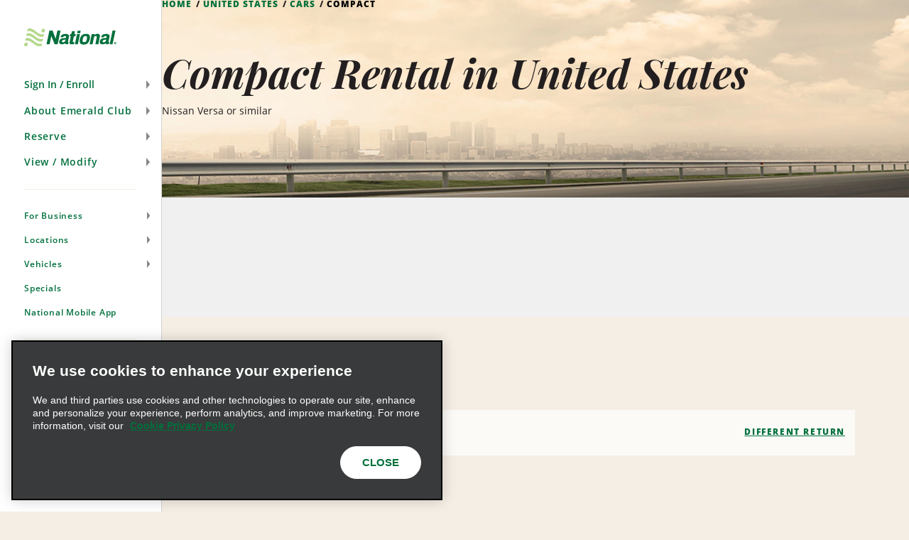

--- FILE ---
content_type: text/html; charset=UTF-8
request_url: https://www.nationalcar.ca/en/rental-cars/us/cars/compact-ccar.html
body_size: 16712
content:

<!DOCTYPE HTML>
<html lang="en-CA">
    <head>
    <meta charset="UTF-8"/>
    
    <title>Rent Compact in United States | National Car Rental</title>
    <meta name="keywords" content="CCAR,us"/>
    <meta name="description" content="Rent a quality Compact from National Car Rental in United States for ultimate convenience during business or recreational travel."/>
    <meta name="template" content="vehicle-detail-page"/>
    <meta name="viewport" content="width=device-width, initial-scale=1"/>
    
    
        
    
    
    <link rel="icon" href="/content/dam/National/functional/favicons/favicon.ico"/>

    
    
<link rel="canonical" href="https://www.nationalcar.ca/en/rental-cars/us/cars/compact-ccar.html"/>


    
<!-- JScrambler URL -->



<script type="text/javascript">

    var zl = {"site":{"loyalty":{"redemptionReminderEnabled":true,"showCurrentTrips":true,"googleReCaptchaForQuickEnrollEnabled":true,"enableModifyRental":true,"enhancedEnrollmentEnabled":true,"protectionProductsCTADisabled":false,"passwordUnmaskTimeout":60,"maxDLLength":25,"legacyUnsubscribeRedirectPath":"/content/national/ncr-us/en_us/communication/legacy-unsubscribe-redirect"},"applicationsCodeVersions":{"nweb_version":"origin/release/9.10.0","solr_version":{"build_number":"229","branch_name":"231"}},"applicationContextConfigModel":{"root_caas_path":"/content/dam/National/caas","root_partner_logos_path":"/content/dam/National/functional/third-party-logos/triplink","terms_and_conditions_path":"/content/dam/National/functional/documents/2025/Emerald-Club-Terms-and-Conditions-2025-English(USCA).pdf","corporate_enrollment_images_path":null,"app_store_id":"675304115","deeplink_version":"v3","sign_up_source_code":"NDEALSCOM","country_flag_images_path":"https://assets.gcs.ehi.com/content/dam/gcs/media/iso-flags/"},"reservation":{"national_extend_current_trip_phone_number":"866-609-7970","enterprise_extend_current_trip_phone_number":"855-298-0378","add_to_calendar_enabled":true,"car_and_driver_enabled":false,"one_click_reservation_enabled":true,"enterprise_cross_sell_enabled":true,"use_types":["Business","Leisure"],"travel_types":["BUSINESS","LEISURE"],"bleisure_enabled":false},"ulp":{"minimumPointsToTransfer":100,"maximumPointsToTransfer":20000,"preCutover":false,"postCutover":false,"postCutoverModal":false},"ibm":{"paymentProcessor":{"enhancedLoyaltyCssUrl":"/etc/designs/nweb/assets/css/vendor/enhancedIbm.css","hwpEnabled":true,"cssUrl":"/etc/designs/nweb/assets/css/vendor/ibm.css","successUrl":"paymentsuccess.html","hppEnabled":true,"failureUrl":"paymentfailure.html"}},"solrUrl":"https://prd.location.enterprise.com/enterprise-sls/","gmaUrl":"https://prd-east.webapi.nationalcar.ca/gma-national/","cdaUrl":"https://prd-east.webapi.nationalcar.com/cda/","prepay":null,"domainCountry":"CA","defaultDomainAge":"25","defaultDomainAgeRange":[],"countryToDomain":{"AF":"www.nationalcar.com","AG":"www.nationalcar.com","AR":"www.nationalcar.com","AU":"www.nationalcar.co.uk","AW":"www.nationalcar.com","BB":"www.nationalcar.com","BG":"nationalcar.bg","BO":"www.nationalcar.com","BR":"www.nationalcar.com","BS":"www.nationalcar.com","BZ":"www.nationalcar.com","CA":"www.nationalcar.ca","CH":"www.nationalcar.de","CL":"www.nationalcar.com","CO":"www.nationalcar.com","CR":"www.nationalcar.com","CU":"www.nationalcar.com","CW":"www.nationalcar.com","DE":"www.nationalcar.de","DM":"www.nationalcar.com","DO":"nationalcar.com.do","EC":"www.nationalcar.com","ES":"www.nationalcar.es","FR":"www.nationalcar.fr","GB":"www.nationalcar.co.uk","GD":"www.nationalcar.com","GR":"nationalcar.gr","GT":"www.nationalcar.com","HN":"www.nationalcar.com","HT":"www.nationalcar.com","IE":"www.nationalcar.ie","IT":"www.nationalcar.it","JM":"www.nationalcar.com","KE":"www.nationalcar.com","KN":"www.nationalcar.com","LC":"www.nationalcar.com","LI":"www.nationalcar.de","LU":"www.nationalcar.fr","MH":"www.nationalcar.com","MT":"www.nationalcar.es","MX":"nationalcar.com.mx","NI":"www.nationalcar.com","PA":"www.nationalcar.com","PE":"www.nationalcar.com","PG":"www.nationalcar.com","PY":"www.nationalcar.com","SB":"www.nationalcar.com","SM":"www.nationalcar.com","SV":"nationalelsalvador.com","SX":"www.nationalcar.com","TL":"www.nationalcar.com","US":"www.nationalcar.com","UY":"www.nationalcar.com","VA":"www.nationalcar.it","VC":"www.nationalcar.com","VE":"www.nationalcar.com","WS":"www.nationalcar.com"},"domainToDefaultLocale":{"www.nationalcar.ie":"en_GB","www.nationalcar.fr":"fr_FR","www.nationalcar.com":"en_US","www.nationalcar.it":"it_IT","www.nationalcar.co.uk":"en_GB","www.nationalcar.de":"de_DE","www.nationalcar.ca":"en_US","www.nationalcar.es":"es_ES"},"countryToLocale":{"AF":"en_US","AG":"en_US","AR":"en_US","AU":"en_GB","AW":"en_US","BB":"en_US","BO":"en_US","BR":"en_US","BS":"en_US","BZ":"en_US","CA":"en_US","CH":"de_DE","CL":"en_US","CO":"en_US","CR":"en_US","CU":"en_US","CW":"en_US","DE":"de_DE","DM":"en_US","EC":"en_US","ES":"es_ES","FR":"fr_FR","GB":"en_GB","GD":"en_US","GT":"en_US","HN":"en_US","HT":"en_US","IE":"en_GB","IT":"it_IT","JM":"en_US","KE":"en_US","KN":"en_US","LC":"en_US","LI":"de_DE","LU":"fr_FR","MH":"en_US","MT":"es_ES","NI":"en_US","PA":"en_US","PE":"en_US","PG":"en_US","PY":"en_US","SB":"en_US","SM":"en_US","SX":"en_US","TL":"en_US","US":"en_US","UY":"en_US","VA":"it_IT","VC":"en_US","VE":"en_US","WS":"en_US"},"languageToggle":{"languagesAvailable":{"country":"ca","languages":{"en_us":{"reservePage":"/en/reserve.html","active":true,"languageCode":"en","targetPage":"/en/rental-cars/us/cars/compact-ccar.html"},"fr_ca":{"reservePage":"/fr/reserver.html","active":false,"languageCode":"fr","targetPage":"/fr/vehicules/us/voitures/compacte-ccar.html"}},"language":"en"}},"apiKeys":{"reCaptcha":"6LfvX7QUAAAAACPk6rSAhQSKfjCddGL9lOz6ZP-B","autoNavi":"f6453b75934065df43ed0495c81ea602","googleMaps":"AIzaSyC6ESE-rzk1z9wTifXBduc3o2wTUVBgCOg"},"autoComms":{"showConsent":true,"defaultConsent":true,"implicitConsent":false},"gboVerification":{"gboReCaptchaEnterpriseSiteKey":"6LdJCzUpAAAAAInzv91bGSbkJWcZ2ppJWatAbHCp"},"unauthLookup":{"showConsentToText":true,"disableCurrentRentalLookUp":false},"vehicleCondition":{"currentTripsBackgroundImages":["/content/dam/National/functional/vcc-images/desktop-vcc-road-background.png","/content/dam/National/functional/vcc-images/desktop-vcc-mountains-background.png","/content/dam/National/functional/vcc-images/desktop-vcc-sunrise-background.png","/content/dam/National/functional/vcc-images/mobile-vcc-road-background.png","/content/dam/National/functional/vcc-images/mobile-vcc-mountains-background.png","/content/dam/National/functional/vcc-images/mobile-vcc-sunrise-background.png"],"upcomingTripsBackgroundImages":["/content/dam/National/functional/vcc-images/desktop-vcc-road-background.png","/content/dam/National/functional/vcc-images/mobile-vcc-road-background.png"],"pastTripsBackgroundImages":["/content/dam/National/functional/vcc-images/desktop-vcc-road-background.png","/content/dam/National/functional/vcc-images/mobile-vcc-road-background.png"]}},"i18n":{"format":{"ampm":"A","date_format":"MM/DD/YYYY","day":"D","day_of_week":"0","day_of_year":"6","hour":"hh","minute":"mm","month":"MMM","short_date_format":"MMM D","time_format":"h:mm A","year":"YYYY"},"locale":"en_US","language":"en"},"sso":{"auth_token":null,"loyalty_type":null},"aem":{"caas":{},"contextPath":"/en","images":{"WORLDPAY@2X":"/content/dam/National/functional/logos/third-party-logos/credit-card-logos/worldpay@2x.png","NATIONAL_LOGO-WHITE":"/content/dam/National/functional/logos/national_logo-white.svg","ICON-AIRPORT-PIN-ACTIVE":"/content/dam/National/functional/maps/icon-AIRPORT-pin-active.svg","2CHECKOUT@2X":"/content/dam/National/functional/logos/third-party-logos/credit-card-logos/2checkout@2x.png","AMAZON@2X":"/content/dam/National/functional/logos/third-party-logos/credit-card-logos/amazon@2x.png","EMERALDCLUB_LOGO-WHITE":"/content/dam/National/functional/logos/emeraldclub_logo-white.svg","ICON-PORT_OF_CALL-PIN":"/content/dam/National/functional/maps/icon-PORT_OF_CALL-pin.svg","PAYPAL@2X":"/content/dam/National/functional/logos/third-party-logos/credit-card-logos/paypal@2x.png","ENROLL_VEHICLES":"/content/dam/National/functional/vehicles/Enroll_Vehicles.png","ICON-CITY":"/content/dam/National/functional/maps/icon-CITY.svg","DISCOVER@2X":"/content/dam/National/functional/logos/third-party-logos/credit-card-logos/discover@2x.png","NATIONAL_GREEN":"/content/dam/National/functional/fe/national_logo-green.svg","VEHICLE_OUTLINE_SVG":"/content/dam/National/functional/fe/vehicle_outline.svg","EBAY@2X":"/content/dam/National/functional/logos/third-party-logos/credit-card-logos/ebay@2x.png","ICON-AIRPORT":"/content/dam/National/functional/maps/icon-AIRPORT.svg","ICON-PORT_OF_CALL-PIN-ACTIVE":"/content/dam/National/functional/maps/icon-PORT_OF_CALL-pin-active.svg","ICON-NATIONAL-PIN":"/content/dam/National/functional/maps/icon-NATIONAL-pin.svg","AD-CHOICES":"/content/dam/National/functional/fe/pngs/ad-choices.png","ICON-ENTERPRISE-PIN-ACTIVE":"/content/dam/National/functional/maps/icon-ENTERPRISE-pin-active.svg","EMERALD_CLUB_WHITE":"/content/dam/National/functional/fe/emeraldclub_logo-white.svg","EMERALD_CLUB_GREEN":"/content/dam/National/functional/fe/emeraldclub_logo-green.svg","DINERS-CLUB@2X":"/content/dam/National/functional/logos/third-party-logos/credit-card-logos/diners-club@2x.png","ICON-CITY-ACTIVE":"/content/dam/National/functional/maps/icon-CITY-active.svg","ICON-PORT_OF_CALL":"/content/dam/National/functional/maps/icon-PORT_OF_CALL.svg","ES_VEHICLES":"/content/dam/National/functional/vehicles/ES_Vehicles.png","ICON-CITY-PIN-ACTIVE":"/content/dam/National/functional/maps/icon-CITY-pin-active.svg","STARBURST_EELITE":"/content/dam/National/functional/fe/nl_homepage_EElite_burst.png","DIRECT-DEBIT@2X":"/content/dam/National/functional/logos/third-party-logos/credit-card-logos/direct-debit@2x.png","LOADER":"/content/dam/National/functional/fe/BeigeLoader.gif","SKRILL@2X":"/content/dam/National/functional/logos/third-party-logos/credit-card-logos/skrill@2x.png","ADCHOICE":"/content/dam/National/functional/fe/svgs/third_party_logos/adchoice.svg","ICON-ENTERPRISE":"/content/dam/National/functional/maps/icon-ENTERPRISE.svg","ENROLL-CONFIRMATION-HERO":"/content/dam/National/functional/vehicles/enroll-confirmation-hero.png","ICON-RAIL-PIN":"/content/dam/National/functional/maps/icon-RAIL-pin.svg","EMERALDCLUB_LOGO-GREEN":"/content/dam/National/functional/logos/emeraldclub_logo-green.svg","ICON-AIRPORT-ACTIVE":"/content/dam/National/functional/maps/icon-AIRPORT-active.svg","STARBURST_EC_E_VIP":"/content/dam/National/functional/fe/nl_homepage_EC_E_VIPburst.png","APPLE-PAY@2X":"/content/dam/National/functional/logos/third-party-logos/credit-card-logos/apple-pay@2x.png","GOOGLE-WALLET@2X":"/content/dam/National/functional/logos/third-party-logos/credit-card-logos/google-wallet@2x.png","ICON-NATIONAL-PIN-ACTIVE":"/content/dam/National/functional/maps/icon-NATIONAL-pin-active.svg","MASTERCARD@2X":"/content/dam/National/functional/logos/third-party-logos/credit-card-logos/mastercard@2x.png","VISA-ALT@2X":"/content/dam/National/functional/logos/third-party-logos/credit-card-logos/visa-alt@2x.png","ICON-ENTERPRISE-PIN":"/content/dam/National/functional/maps/icon-ENTERPRISE-pin.svg","ICON-RAIL-ACTIVE":"/content/dam/National/functional/maps/icon-RAIL-active.svg","NATIONAL_LOGO":"/content/dam/National/functional/logos/national_logo.svg","ICON-CITY-PIN":"/content/dam/National/functional/maps/icon-CITY-pin.svg","NATIONAL_LOGO-GREEN":"/content/dam/National/functional/logos/national_logo-green.svg","IMG_ASSET":"/content/dam/National/functional/fpo/hero/NL_IMG_Headers-A.png","VISA@2X":"/content/dam/National/functional/logos/third-party-logos/credit-card-logos/visa@2x.png","ICON-PORT_OF_CALL-ACTIVE":"/content/dam/National/functional/maps/icon-PORT_OF_CALL-active.svg","ICON-RAIL":"/content/dam/National/functional/maps/icon-RAIL.svg","ENTERPRISE_GREEN":"/content/dam/National/functional/fe/enterprise_logo.svg","PS_VEHICLES":"/content/dam/National/functional/vehicles/PS_Vehicles.png","SAGE@2X":"/content/dam/National/functional/logos/third-party-logos/credit-card-logos/sage@2x.png","AMERICAN-EXPRESS@2X":"/content/dam/National/functional/logos/third-party-logos/credit-card-logos/american-express@2x.png","PROFILE_ROUTE_REWARDS_IMAGE":"/content/dam/National/functional/fe/NL_Profile_0001_Burst.png","ENTERPRISE_LOGO":"/content/dam/National/functional/logos/enterprise_logo.svg","ICON-AIRPORT-PIN":"/content/dam/National/functional/maps/icon-AIRPORT-pin.svg","PROFILE_ROUTE_TRIPS_IMAGE":"/content/dam/National/functional/fe/NL_Profile_0000_Plane.png","EA_VEHICLES":"/content/dam/National/functional/vehicles/EA_Vehicles.png","ICON-ENTERPRISE-ACTIVE":"/content/dam/National/functional/maps/icon-ENTERPRISE-active.svg","VEHICLE_OUTLINE":"/content/dam/National/functional/vehicles/vehicle_outline.svg","GENERIC-CARD@2X":"/content/dam/National/functional/logos/third-party-logos/credit-card-logos/generic-card@2x.png","WESTERN-UNION@2X":"/content/dam/National/functional/logos/third-party-logos/credit-card-logos/western-union@2x.png","MAESTRO@2X":"/content/dam/National/functional/logos/third-party-logos/credit-card-logos/maestro@2x.png","WAYFINDING_NATIONAL_PIN":"/content/dam/National/functional/fe/icon-national-pin.png","CIRRUS@2X":"/content/dam/National/functional/logos/third-party-logos/credit-card-logos/cirrus@2x.png","ICON-RAIL-PIN-ACTIVE":"/content/dam/National/functional/maps/icon-RAIL-pin-active.svg"},"logos":{"national":null},"pageInfo":{"resourcePath":"/content/national/ncr-ca/en_us/rental-cars/us/100/CCAR","pageName":"CCAR","templateName":"vehicle-detail-page","siteSection":"rental-cars","language":"en","pageType":null},"partnerLogosPath":"/content/dam/National/functional/third-party-logos/triplink","project":"ncr-ca","runModes":["prod","s7connect","crx3","nosamplecontent","publish","national","prod-east","crx3tar"],"stack":"PROD","timestamp":"20251113135113","documents":{"termsAndConditions":"/content/dam/National/functional/documents/2025/Emerald-Club-Terms-and-Conditions-2025-English(USCA).pdf"},"redirects":{"ResetPassword":"/sign-in/reset-password.html","contactus":"/support/contact-us.html","car-and-driver-viewmodifycanceldetails":"/reserve/car-and-driver/view-modify-cancel/details.html","communication-preferences-center":"https://legacy.nationalcar.ca/en_US/car-rental/loyalty/sign-in.html","forgotusernamepassword":"/sign-in/forgot-username-password.html","locationResults":"/car-rental/location-finder/location-results.html","redemption-learn-more":"/emerald-club/redeem-free-days.html","deepLinks":"/universal-deeplink.html","viewmodifycanceldetails":"/reserve/look-up-your-reservation/details.html","enrollment-success":"/emerald-club/enroll/confirmation.html","timeout":"/errors/timeout.html","car-and-driver-home":"/car-and-driver.html","activate-enroll":"/emerald-club/enroll/complete-your-enrollment.html","payment-success":"/bin/payment-success","usaa-error":"/errors/usaa-error.html","toll-receipt-link":"https://www.htallc.com/en/tollpass?agency=nationalcar","unsubscribe":"/communication/unsubscribe.html","signin":"/sign-in.html","email-success":"/support/email-success.html","enrollment-link":"/emerald-club/enroll.html","terms-of-use":"/legal/terms-of-use.html","confirmation-modify":"/reserve/confirmation-modify.html","car-and-driver-confirmation":"/reserve/car-and-driver/confirmation.html","legacy-unsubscribe-redirect":"/communication/legacy-unsubscribe-redirect.html","carrental":"/car-rental.html","privacypolicy":"https://privacy.ehi.com/en-us/home.html","profile":"/profile.html","reservation-inflow":"/reserve.html","car-and-driver-viewmodifycancel":"/reserve/car-and-driver/view-modify-cancel.html","rental-search":"/reserve/view-modify-cancel.html","confirmation":"/reserve/confirmation.html","modify-rental":"/reserve/modify-rental.html","mobile-app-path":"/emerald-club/national-mobile-app.html","home-auth":"/members.html","ec-rules":"/emerald-club/rules.html","home":"/home.html","viewmodifycancel":"/reserve/look-up-your-reservation.html","usaa-landing":"/car-rental/business-program/affinity-association-programs/usaa.html","unauth-communication-preferences":"/communication/communication-preferences.html","smspolicy":"https://privacy.ehi.com/en-us/home/sms-policy.html","enrollment-terms":"/emerald-club/enroll/enroll-terms.html","redeem-at-enterprise":"/car-rental/specials/redeem-at-enterprise.html","club-benefits":"/emerald-club/benefits.html","car-and-driver-reservation-inflow":"/reserve/car-and-driver.html","closed-path-enrollment":"https://www.nationalcar.com/en_us/car-rental/loyalty/closedPathEnrollment/welcome.html","cookiepolicy":"https://privacy.ehi.com/en-us/home/cookie-policy.html"}},"components":{"config":{}}};

    zl = window.zl || {};
    
    zl.page = {
        title : "Compact"
    };
    
    if (self != top) {
        window.parent.zl = zl;
    }
    zl.breadcrumbs = [{}];
</script>








<script src="//assets.adobedtm.com/launch-ENa92b85de69804d6e9d2649fe2e5f83e6.min.js" async></script>







<script>(function(w,d,s,l,i){w[l]=w[l]||[];w[l].push({'gtm.start':
            new Date().getTime(),event:'gtm.js'});var f=d.getElementsByTagName(s)[0],
        j=d.createElement(s),dl=l!='dataLayer'?'&l='+l:'';j.async=true;j.src=
        'https://www.googletagmanager.com/gtm.js?id='+i+dl+'';f.parentNode.insertBefore(j,f);
    })(window,document,'script','dataLayer','GTM-5SZGBX6');</script>













<link fetchpriority="high" rel="preload" as="image" href="/etc/designs/nweb/assets/20251113135113/img/geometric-background.png"/>

<!--/* Prompts native app for Android -->
<link rel="manifest" href="/content/dam/National/functional/artifacts/manifest_national.json"/>



  
<link href="/etc.clientlibs/nweb/clientlibs/clientlib-grid.min.ACSHASH026d166da18385c516335874f3bbabfc.css" rel="stylesheet" type="text/css">

  




<link href="/etc/designs/nweb/assets/20251113135113/css/mainmxo.css" rel="stylesheet" media="print" onload="this.media='all'; this.onload = null"/>

<!-- Add this line if for some reason user disable the JS in the browser -->


<noscript>
    <link href="/etc/designs/nweb/assets/20251113135113/css/mainmxo.css" rel="stylesheet"/>
</noscript>



<link href="/etc/designs/nweb/assets/20251113135113/css/print.css" rel="stylesheet" media="print"/>




<link href="/etc/designs/nweb/assets/20251113135113/css/criticalmxo.css" rel="stylesheet"/>









<script src="/etc/designs/nweb/assets/20251113135113/js/polyfill.js" async></script>













<!--Wed, 19 Nov 2025 14:33:46 GMT-->














    



    
    
    

    

    
    
    <link rel="stylesheet" href="/etc/designs/nweb/clientlib-site.min.ACSHASHd41d8cd98f00b204e9800998ecf8427e.css" type="text/css">


    
    
    <script async src="/etc.clientlibs/core/wcm/components/commons/datalayer/v2/clientlibs/core.wcm.components.commons.datalayer.v2.min.ACSHASH1e0136bad0acfb78be509234578e44f9.js"></script>


    
    <script async src="/etc.clientlibs/core/wcm/components/commons/datalayer/acdl/core.wcm.components.commons.datalayer.acdl.min.ACSHASHbf921af342fd2c40139671dbf0920a1f.js"></script>



    
    
    
<meta property="og:title" content="Compact"/>


<meta property="og:url" content="https://www.nationalcar.ca/en/rental-cars/us/cars/compact-ccar.html"/>




<script>(window.BOOMR_mq=window.BOOMR_mq||[]).push(["addVar",{"rua.upush":"false","rua.cpush":"false","rua.upre":"false","rua.cpre":"false","rua.uprl":"false","rua.cprl":"false","rua.cprf":"false","rua.trans":"","rua.cook":"false","rua.ims":"false","rua.ufprl":"false","rua.cfprl":"false","rua.isuxp":"false","rua.texp":"norulematch","rua.ceh":"false","rua.ueh":"false","rua.ieh.st":"0"}]);</script>
<script>!function(){function o(n,i){if(n&&i)for(var r in i)i.hasOwnProperty(r)&&(void 0===n[r]?n[r]=i[r]:n[r].constructor===Object&&i[r].constructor===Object?o(n[r],i[r]):n[r]=i[r])}try{var n=decodeURIComponent("%7B%0A%20%20%20%20%20%22ResourceTiming%22%3A%7B%0A%20%20%20%20%20%20%20%20%20%20%20%20%20%20%20%20%22comment%22%3A%20%22Clear%20RT%20Buffer%20on%20mPulse%20beacon%22%2C%0A%20%20%20%20%20%20%20%20%20%20%20%20%20%20%20%20%22clearOnBeacon%22%3A%20true%0A%20%20%20%20%20%7D%2C%0A%20%20%20%20%20%22AutoXHR%22%3A%7B%0A%20%20%20%20%20%20%20%20%20%20%20%20%20%20%20%20%22comment%22%3A%20%22Monitor%20XHRs%20requested%20using%20FETCH%22%2C%0A%20%20%20%20%20%20%20%20%20%20%20%20%20%20%20%20%22monitorFetch%22%3A%20true%2C%0A%20%20%20%20%20%20%20%20%20%20%20%20%20%20%20%20%22comment%22%3A%20%22Start%20Monitoring%20SPAs%20from%20Click%22%2C%0A%20%20%20%20%20%20%20%20%20%20%20%20%20%20%20%20%22spaStartFromClick%22%3A%20true%0A%20%20%20%20%20%7D%2C%0A%20%20%20%20%20%22PageParams%22%3A%7B%0A%20%20%20%20%20%20%20%20%20%20%20%20%20%20%20%20%22comment%22%3A%20%22Monitor%20all%20SPA%20XHRs%22%2C%0A%20%20%20%20%20%20%20%20%20%20%20%20%20%20%20%20%22spaXhr%22%3A%20%22all%22%0A%20%20%20%20%20%7D%0A%7D");if(n.length>0&&window.JSON&&"function"==typeof window.JSON.parse){var i=JSON.parse(n);void 0!==window.BOOMR_config?o(window.BOOMR_config,i):window.BOOMR_config=i}}catch(r){window.console&&"function"==typeof window.console.error&&console.error("mPulse: Could not parse configuration",r)}}();</script>
                              <script>!function(e){var n="https://s.go-mpulse.net/boomerang/";if("False"=="True")e.BOOMR_config=e.BOOMR_config||{},e.BOOMR_config.PageParams=e.BOOMR_config.PageParams||{},e.BOOMR_config.PageParams.pci=!0,n="https://s2.go-mpulse.net/boomerang/";if(window.BOOMR_API_key="48FU5-H2NC5-N7M6Q-5268K-PLZAC",function(){function e(){if(!o){var e=document.createElement("script");e.id="boomr-scr-as",e.src=window.BOOMR.url,e.async=!0,i.parentNode.appendChild(e),o=!0}}function t(e){o=!0;var n,t,a,r,d=document,O=window;if(window.BOOMR.snippetMethod=e?"if":"i",t=function(e,n){var t=d.createElement("script");t.id=n||"boomr-if-as",t.src=window.BOOMR.url,BOOMR_lstart=(new Date).getTime(),e=e||d.body,e.appendChild(t)},!window.addEventListener&&window.attachEvent&&navigator.userAgent.match(/MSIE [67]\./))return window.BOOMR.snippetMethod="s",void t(i.parentNode,"boomr-async");a=document.createElement("IFRAME"),a.src="about:blank",a.title="",a.role="presentation",a.loading="eager",r=(a.frameElement||a).style,r.width=0,r.height=0,r.border=0,r.display="none",i.parentNode.appendChild(a);try{O=a.contentWindow,d=O.document.open()}catch(_){n=document.domain,a.src="javascript:var d=document.open();d.domain='"+n+"';void(0);",O=a.contentWindow,d=O.document.open()}if(n)d._boomrl=function(){this.domain=n,t()},d.write("<bo"+"dy onload='document._boomrl();'>");else if(O._boomrl=function(){t()},O.addEventListener)O.addEventListener("load",O._boomrl,!1);else if(O.attachEvent)O.attachEvent("onload",O._boomrl);d.close()}function a(e){window.BOOMR_onload=e&&e.timeStamp||(new Date).getTime()}if(!window.BOOMR||!window.BOOMR.version&&!window.BOOMR.snippetExecuted){window.BOOMR=window.BOOMR||{},window.BOOMR.snippetStart=(new Date).getTime(),window.BOOMR.snippetExecuted=!0,window.BOOMR.snippetVersion=12,window.BOOMR.url=n+"48FU5-H2NC5-N7M6Q-5268K-PLZAC";var i=document.currentScript||document.getElementsByTagName("script")[0],o=!1,r=document.createElement("link");if(r.relList&&"function"==typeof r.relList.supports&&r.relList.supports("preload")&&"as"in r)window.BOOMR.snippetMethod="p",r.href=window.BOOMR.url,r.rel="preload",r.as="script",r.addEventListener("load",e),r.addEventListener("error",function(){t(!0)}),setTimeout(function(){if(!o)t(!0)},3e3),BOOMR_lstart=(new Date).getTime(),i.parentNode.appendChild(r);else t(!1);if(window.addEventListener)window.addEventListener("load",a,!1);else if(window.attachEvent)window.attachEvent("onload",a)}}(),"".length>0)if(e&&"performance"in e&&e.performance&&"function"==typeof e.performance.setResourceTimingBufferSize)e.performance.setResourceTimingBufferSize();!function(){if(BOOMR=e.BOOMR||{},BOOMR.plugins=BOOMR.plugins||{},!BOOMR.plugins.AK){var n=""=="true"?1:0,t="",a="aoifaqaxhvtiq2jf2byq-f-3f0bbec80-clientnsv4-s.akamaihd.net",i="false"=="true"?2:1,o={"ak.v":"39","ak.cp":"576668","ak.ai":parseInt("375026",10),"ak.ol":"0","ak.cr":12,"ak.ipv":4,"ak.proto":"h2","ak.rid":"304f2630","ak.r":45721,"ak.a2":n,"ak.m":"dscx","ak.n":"essl","ak.bpcip":"3.144.80.0","ak.cport":56314,"ak.gh":"23.33.25.19","ak.quicv":"","ak.tlsv":"tls1.3","ak.0rtt":"","ak.0rtt.ed":"","ak.csrc":"-","ak.acc":"","ak.t":"1764085873","ak.ak":"hOBiQwZUYzCg5VSAfCLimQ==c4y7oWUoEuVnP3eg6acmt4DG8eUYDuPCDx6VFIdPOeGyRejBVL/8HaLlxjGzxfjL7SeulG8wN074ml59jLE/+WuvMtoiwtyYzvAsTr9DKaJ4zlbR6qc4hfNC81pCw4KuARy2iOjRBOwKkqTArHjsOiYdGs980NO5FrttEvBLrGsuhMAB1uyHkVYqJZDAGIcD8mUyFapQWhwLo/k85sx+sGzpwsgf4ji3KrI8ktalh/w0tWs6GwcKvD9b7qObxteXCjHZPbW5LtEe7gmmphFqqt3oxXdm/WwlUiReUT3AZ4E+6WLfx0h3AKbBy1ylMQzT5XCWOT8+YBH+2WW5NY7mmfx8w4rzWvYwLvuhKKJB0CdqfzLy8SsP69z8eLBWPPUJkWwuC9k3ZqmGOyRpEoxZ00Vt61/IvAcXZCb1cCPxQj8=","ak.pv":"173","ak.dpoabenc":"","ak.tf":i};if(""!==t)o["ak.ruds"]=t;var r={i:!1,av:function(n){var t="http.initiator";if(n&&(!n[t]||"spa_hard"===n[t]))o["ak.feo"]=void 0!==e.aFeoApplied?1:0,BOOMR.addVar(o)},rv:function(){var e=["ak.bpcip","ak.cport","ak.cr","ak.csrc","ak.gh","ak.ipv","ak.m","ak.n","ak.ol","ak.proto","ak.quicv","ak.tlsv","ak.0rtt","ak.0rtt.ed","ak.r","ak.acc","ak.t","ak.tf"];BOOMR.removeVar(e)}};BOOMR.plugins.AK={akVars:o,akDNSPreFetchDomain:a,init:function(){if(!r.i){var e=BOOMR.subscribe;e("before_beacon",r.av,null,null),e("onbeacon",r.rv,null,null),r.i=!0}return this},is_complete:function(){return!0}}}}()}(window);</script></head>
    <body class="basicpage mxo-page page--bgcolor-light" id="page-61c323b775" data-cmp-link-accessibility-enabled data-cmp-link-accessibility-text="opens in a new tab" data-cmp-data-layer-enabled>
        <script>
          window.adobeDataLayer = window.adobeDataLayer || [];
          adobeDataLayer.push({
              page: JSON.parse("{\x22page\u002D61c323b775\x22:{\x22@type\x22:\x22ehi\u002Dcore\/aem65\/components\/structure\/page\/v2\/page\x22,\x22repo:modifyDate\x22:\x222025\u002D02\u002D26T21:45:21Z\x22,\x22dc:title\x22:\x22CCAR\x22,\x22xdm:template\x22:\x22\/conf\/nweb\/settings\/wcm\/templates\/vehicle\u002Ddetail\u002Dpage\x22,\x22xdm:language\x22:\x22en\u002DUS\x22,\x22xdm:tags\x22:[\x22CCAR\x22,\x22us\x22],\x22repo:path\x22:\x22\/content\/national\/ncr\u002Dca\/en_us\/rental\u002Dcars\/us\/100\/CCAR.html\x22}}"),
              event:'cmp:show',
              eventInfo: {
                  path: 'page.page\u002D61c323b775'
              }
          });
        </script>
        
        

            <div id="analytics" class="hidden-content"></div>
            <div id="pageStatus" class="icon__text" role="status" aria-live="polite"></div>

            


<noscript>
    <iframe src="https://www.googletagmanager.com/ns.html?GTM-5SZGBX6" height="0" width="0" style="display:none;visibility:hidden"></iframe>
</noscript>


            

<div id="zl-app" tabindex="-1" class="page">
    <button class="icon__text skip-link">
        Skip Navigation
    </button>
    <div data-national-ui="pageLoader" class="page__loading"></div>
    <div data-national-ui="siteFlag" class="page__site-flag"></div>

    <div class="root container responsivegrid" data-ehi-core-ui="ehiCoreContainer">

    
	
    
    
    <div id="container-c233419ec0" class="cmp-container">
         
        
        <div style="display:none;" class="teaser-image-target">
    
  
    
    



  
  <div id="teaser-image-a93c65a1bf" data-cmp-hook-image="imageV3" class="cmp-image teaser-image-item cheerios-teaser-image" itemscope itemtype="http://schema.org/ImageObject">
    <img loading="lazy" class="cmp-image__image custom-image-locator " itemprop="contentUrl" alt title="Teaser Image"/>
    <div class="teaser-image-properties">
      <br/>
        <table>
          
            <tr>
              <th style="text-align: center;">Title</th>
              <td>mxo_vehicle_detail_nav_title</td>
            </tr>
          
          
            <tr>
              <th style="text-align: center;">Subtitle</th>
              <td>No subtitle set</td>
            </tr>
          
          
            <tr>
              <th style="text-align: center;">Description</th>
              <td>No description set</td>
            </tr>
          
          
            <tr>
              <th style="text-align: center;">Alt text</th>
              <td></td>
            </tr>
          
          <tr>
            <th style="text-align: center;">Lazy loading</th>
            <td>Enabled</td>
          </tr>
          <tr>
            <th style="text-align: center;">CTA Text</th>
            <td>No CTA Text set</td>
          </tr>
        </table>
      <br/>
    </div>
  </div>

</div>
<header class="smartexperiencefragment experiencefragment"><div id="smartexperiencefragment-6da90f57d1" class="cmp-experiencefragment cmp-experiencefragment--header ">


    
	
    
    
    <div id="container-00ac7652b5" class="cmp-container">
         
        
        <div class="header"><header data-national-ui="navigation" class="page__header primary-nav">
    <nav class="page__header__container">

        <div class="page__header__global">
            

    
	
    
    
    <div id="container-a4de315c83" class="cmp-container">
         
        
        <div class="logo">
    <a class="page__header__logo-container" href="/en/home.html">
        <img class="page__header__logo" src="/etc/designs/nweb/assets/20251113135113/img/national_logo.svg" alt="National Logo"/>
    </a>



    <script>
        if (!zl) zl = {};
        zl.logo = {"link":{"alttext":"National Logo","newtab":false,"resolveUrl":"/content/national/ncr-ca/en_us/home.html","imgSrc":"/etc/designs/nweb/assets/20251113135113/img/national_logo.svg","url":"/content/national/ncr-ca/en_us/home"}};
    </script>
</div>
<div class="signin">
    

    <div class="page__header__login-container">
        <!--login react component hook-->
        <div id="login" class="page__header__login-hook page__header__login-hook--visible" data-login-text="Sign In / Enroll" data-login-href="/content/national/national-mxo-blueprint/en_us/sign-in.html">
            <div class="page__header__login">
                <a href="/content/national/national-mxo-blueprint/en_us/sign-in.html" role="button" aria-haspopup="true">
                    <span class="page__header__login-subtitle h5">Emerald Club</span>
                    <span class="page__header__login-title">Sign In / Enroll</span>
                </a>
            </div>
        </div>
        
        <button id="page__header__menu-toggle" class="page__header__menu-toggle" aria-haspopup="true" aria-expanded="true" aria-controls="page__header__menu">
            <span class="icon--mobile-toggle">
                <span></span>
            
                <span></span>
            
                <span></span>
            
                <span></span>
            </span>
            <span class="icon__text">Menu</span>
        </button>
    </div>

</div>

        
        
    </div>


    
    



        </div>

        <div id="page__header__menu" class="page__header__menu primary-nav__menu" role="navigation" aria-hidden="" aria-labelledby="page__header__menu-toggle">
            

    
	
    
    
    <div id="container-f6aa8f4fd3" class="cmp-container">
         
        
        <div class="side-nav"><div><div>
    <div class="side-nav generic-callout parbase">
        <ul role="navigation" class="primary-nav__menu-top">
            <li class="primary-nav__menu-item">
                
                <a target="_self" data-allow-unload class="primary-nav__sub-menu-link primary-nav__sub-menu-toggle" href="/en/emerald-club.html" role="button" aria-haspopup="true" aria-expanded="false" aria-controls="secondary-nav__menu__top-0">
                    About Emerald Club
                </a>
                <div id="secondary-nav__menu__top-0" class="secondary-nav__menu" role="navigation" aria-hidden="true">
                    <ul>
                        <li>
                            
                            <a target="_self" href="/en/emerald-club.html" class="secondary-nav__menu-item link--caret">Emerald Club</a>
                        </li>
                    
                        <li>
                            
                            <a target="_self" href="/en/emerald-club/benefits.html" class="secondary-nav__menu-item link--caret">Benefits</a>
                        </li>
                    
                        <li>
                            
                            <a target="_self" href="/en/emerald-club/services.html" class="secondary-nav__menu-item link--caret">Services</a>
                        </li>
                    
                        <li>
                            
                            <a target="_self" href="/en/emerald-club/national-mobile-app.html" class="secondary-nav__menu-item link--caret">National App</a>
                        </li>
                    
                        <li>
                            
                            <a target="_self" href="/en/emerald-club/rules.html" class="secondary-nav__menu-item link--caret">Rules</a>
                        </li>
                    
                        <li>
                            
                            <a target="_self" href="/en/sign-in.html" class="secondary-nav__menu-item link--caret">Sign In</a>
                        </li>
                    </ul>
                    <button class="secondary-nav__menu-x" type="button" aria-label="Close">
                        <span class="icon__text">Close</span>
                    </button>
                </div>
            </li>
<li class="primary-nav__menu-item">
                
                <a target="_self" data-allow-unload class="primary-nav__sub-menu-link primary-nav__sub-menu-toggle" href="/en/reserve.html" role="button" aria-haspopup="true" aria-expanded="false" aria-controls="secondary-nav__menu__top-1">
                    Reserve
                </a>
                <div id="secondary-nav__menu__top-1" class="secondary-nav__menu" role="navigation" aria-hidden="true">
                    <ul>
                        <li>
                            
                            <a target="_self" href="/en/car-rental.html" class="secondary-nav__menu-item link--caret">Start a Reservation</a>
                        </li>
                    
                        <li>
                            
                            <a target="_self" href="/en/reserve/reserve-for-someone-else.html" class="secondary-nav__menu-item link--caret">Reserve for Someone Else</a>
                        </li>
                    
                        <li>
                            
                            <a target="_self" href="/en/reserve/travel-agent.html" class="secondary-nav__menu-item link--caret">Travel Agent Reservations</a>
                        </li>
                    
                        <li>
                            
                            <a target="_self" href="/en/reserve/view-modify-cancel.html" class="secondary-nav__menu-item link--caret">View / Modify</a>
                        </li>
                    
                        <li>
                            
                            <a target="_self" href="/en/car-rental/specials.html" class="secondary-nav__menu-item link--caret">Specials</a>
                        </li>
                    </ul>
                    <button class="secondary-nav__menu-x" type="button" aria-label="Close">
                        <span class="icon__text">Close</span>
                    </button>
                </div>
            </li>
<li class="primary-nav__menu-item">
                
                <a target="_self" data-allow-unload class="primary-nav__sub-menu-link primary-nav__sub-menu-toggle" href="/en/reserve/view-modify-cancel.html" role="button" aria-haspopup="true" aria-expanded="false" aria-controls="secondary-nav__menu__top-2">
                    View / Modify
                </a>
                <div id="secondary-nav__menu__top-2" class="secondary-nav__menu" role="navigation" aria-hidden="true">
                    <ul>
                        <li>
                            
                            <a target="_self" href="/en/reserve/view-modify-cancel.html" class="secondary-nav__menu-item link--caret">Look Up Your Reservation</a>
                        </li>
                    
                        <li>
                            
                            <a target="_self" href="/en/profile.html#/current-trips" class="secondary-nav__menu-item link--caret">Current Trips</a>
                        </li>
                    
                        <li>
                            
                            <a target="_self" href="/en/profile.html#/upcoming-trips" class="secondary-nav__menu-item link--caret">Upcoming Trips</a>
                        </li>
                    
                        <li>
                            
                            <a target="_self" href="/en/profile.html#/past-trips" class="secondary-nav__menu-item link--caret">Past Trips</a>
                        </li>
                    </ul>
                    <button class="secondary-nav__menu-x" type="button" aria-label="Close">
                        <span class="icon__text">Close</span>
                    </button>
                </div>
            </li>

        </ul>
        
    </div>
</div></div>
<div class="primary-nav__divider"></div>
<div><div>
    <div class="side-nav generic-callout parbase">
        <ul role="navigation" class="primary-nav__menu-bottom">
            <li class="primary-nav__menu-item">
                
                <a target="_self" data-allow-unload class="primary-nav__sub-menu-link primary-nav__sub-menu-toggle" href="/en/car-rental/business-program.html" role="button" aria-haspopup="true" aria-expanded="false" aria-controls="secondary-nav__menu__bottom-0">
                    For Business
                </a>
                <div id="secondary-nav__menu__bottom-0" class="secondary-nav__menu" role="navigation" aria-hidden="true">
                    <ul>
                        <li>
                            
                            <a target="_self" href="/en/car-rental/business-program.html" class="secondary-nav__menu-item link--caret">Business Programs</a>
                        </li>
                    
                        <li>
                            
                            <a target="_self" href="/en/car-rental/business-program/affinity-association-programs.html" class="secondary-nav__menu-item link--caret">Affinity &amp; Associations</a>
                        </li>
                    
                        <li>
                            
                            <a target="_self" href="/en/car-rental/business-program/meetings-and-conventions.html" class="secondary-nav__menu-item link--caret">Meetings &amp; Conventions</a>
                        </li>
                    
                        <li>
                            
                            <a target="_self" href="/en/car-rental/business-program/government-programs.html" class="secondary-nav__menu-item link--caret">Government Programs</a>
                        </li>
                    
                        <li>
                            
                            <a target="_self" href="/en/partner-rewards.html" class="secondary-nav__menu-item link--caret">Partner Rewards</a>
                        </li>
                    </ul>
                    <button class="secondary-nav__menu-x" type="button" aria-label="Close">
                        <span class="icon__text">Close</span>
                    </button>
                </div>
            </li>
<li class="primary-nav__menu-item">
                
                <a target="_self" data-allow-unload class="primary-nav__sub-menu-link primary-nav__sub-menu-toggle" href="/en/car-rental/location-finder.html" role="button" aria-haspopup="true" aria-expanded="false" aria-controls="secondary-nav__menu__bottom-1">
                    Locations
                </a>
                <div id="secondary-nav__menu__bottom-1" class="secondary-nav__menu" role="navigation" aria-hidden="true">
                    <ul>
                        <li>
                            
                            <a target="_self" href="/en/car-rental/location-finder.html" class="secondary-nav__menu-item link--caret">Find a National Location</a>
                        </li>
                    
                        <li>
                            
                            <a target="_self" href="/en/car-rental-locations.html" class="secondary-nav__menu-item link--caret">Global Destinations</a>
                        </li>
                    
                        <li>
                            
                            <a target="_self" href="/en/car-rental-locations/ca.html" class="secondary-nav__menu-item link--caret">Canadian Locations</a>
                        </li>
                    </ul>
                    <button class="secondary-nav__menu-x" type="button" aria-label="Close">
                        <span class="icon__text">Close</span>
                    </button>
                </div>
            </li>
<li class="primary-nav__menu-item">
                
                <a target="_self" data-allow-unload class="primary-nav__sub-menu-link primary-nav__sub-menu-toggle" href="/en/rental-cars.html" role="button" aria-haspopup="true" aria-expanded="false" aria-controls="secondary-nav__menu__bottom-2">
                    Vehicles
                </a>
                <div id="secondary-nav__menu__bottom-2" class="secondary-nav__menu" role="navigation" aria-hidden="true">
                    <ul>
                        <li>
                            
                            <a target="_self" href="/en/rental-cars/ca.html" class="secondary-nav__menu-item link--caret">All Vehicles</a>
                        </li>
                    
                        <li>
                            
                            <a target="_self" href="/en/rental-cars/ca/cars.html" class="secondary-nav__menu-item link--caret">Cars</a>
                        </li>
                    
                        <li>
                            
                            <a target="_self" href="/en/rental-cars/ca/trucks.html" class="secondary-nav__menu-item link--caret">Trucks</a>
                        </li>
                    
                        <li>
                            
                            <a target="_self" href="/en/rental-cars/ca/suvs.html" class="secondary-nav__menu-item link--caret">SUVs</a>
                        </li>
                    
                        <li>
                            
                            <a target="_self" href="/en/rental-cars/ca/vans.html" class="secondary-nav__menu-item link--caret">Vans</a>
                        </li>
                    </ul>
                    <button class="secondary-nav__menu-x" type="button" aria-label="Close">
                        <span class="icon__text">Close</span>
                    </button>
                </div>
            </li>
<li class="primary-nav__menu-item">
                
                <a target="_self" class="primary-nav__sub-menu-link " href="/en/car-rental/specials.html" role="button" aria-haspopup="false" aria-expanded="false" aria-controls="secondary-nav__menu__bottom-3">
                    Specials
                </a>
                
            </li>
<li class="primary-nav__menu-item">
                
                <a target="_self" class="primary-nav__sub-menu-link " href="/en/emerald-club/national-mobile-app.html" role="button" aria-haspopup="false" aria-expanded="false" aria-controls="secondary-nav__menu__bottom-4">
                    National Mobile App
                </a>
                
            </li>

        </ul>
        
    </div>
</div></div></div>
<div class="generic">


<div data-national-ui="languageToggle"></div>


    
</div>

        
        
    </div>


    
    



        </div>

    </nav>
</header></div>

        
        
    </div>


    
    


</div>


    

</header>
<main class="container responsivegrid page__content" data-ehi-core-ui="ehiCoreContainer">

    
	
    
    
    <div id="container-662c732a92" class="cmp-container">
         
        
        <div class="container responsivegrid container--hero background--repeat-x bg-image--hide-sm bg-image--hide-xs" data-ehi-core-ui="ehiCoreContainer">

    
	
    
    
    <div id="container-f347b2d47a" class="cmp-container" style="background-image:url(\2f content\2f dam\2fNational\2f functional\2f background-images\2fVehicles-Details-Hero.jpg);background-size:cover;background-repeat:no-repeat;">
         
        
        <div class="container responsivegrid container--hero container--vehicle-detail-hero--image" data-ehi-core-ui="ehiCoreContainer">

    
	
    
    
    <div id="container-9e361089fb" class="cmp-container">
         
        
        <div class="breadcrumb">
    <nav id="breadcrumb-ad6f77d7ce" class="cmp-breadcrumb breadcrumb" aria-label="Breadcrumb" data-cmp-data-layer="{&#34;breadcrumb-ad6f77d7ce&#34;:{&#34;@type&#34;:&#34;nweb/components/cheerios/breadcrumb/v1/breadcrumb&#34;,&#34;repo:modifyDate&#34;:&#34;2024-07-18T21:05:01Z&#34;}}">
        
        <ol class="cmp-breadcrumb__list" itemscope itemtype="http://schema.org/BreadcrumbList">
            <li class="breadcrumb__item   breadcrumb__separator" data-cmp-data-layer="{&#34;breadcrumb-ad6f77d7ce-item-081a11aef8&#34;:{&#34;@type&#34;:&#34;nweb/components/cheerios/breadcrumb/v1/breadcrumb/item&#34;,&#34;repo:modifyDate&#34;:&#34;2024-11-11T18:54:43Z&#34;,&#34;dc:title&#34;:&#34;Home&#34;,&#34;xdm:linkURL&#34;:&#34;/en/home.html&#34;}}" itemprop="itemListElement" itemscope itemtype="http://schema.org/ListItem">
                <a href="/en/home.html" class="cmp-breadcrumb__item-link" itemprop="item" data-cmp-clickable data-icid="breadcrumb-_-Home Page-_-home">
                    <span itemprop="name">Home</span>
                </a>
                <meta itemprop="position" content="1"/>
            </li>
        
            <li class="breadcrumb__item   breadcrumb__separator" data-cmp-data-layer="{&#34;breadcrumb-ad6f77d7ce-item-d0522b14c9&#34;:{&#34;@type&#34;:&#34;nweb/components/cheerios/breadcrumb/v1/breadcrumb/item&#34;,&#34;repo:modifyDate&#34;:&#34;2025-11-06T05:03:07Z&#34;,&#34;dc:title&#34;:&#34;mxo_vehicle_country_nav_title&#34;,&#34;xdm:linkURL&#34;:&#34;/en/rental-cars/us.html&#34;}}" itemprop="itemListElement" itemscope itemtype="http://schema.org/ListItem">
                <a href="/en/rental-cars/us.html" class="cmp-breadcrumb__item-link" itemprop="item" data-cmp-clickable data-icid="breadcrumb-_-United States-_-us">
                    <span itemprop="name">United States</span>
                </a>
                <meta itemprop="position" content="2"/>
            </li>
        
            <li class="breadcrumb__item   breadcrumb__separator" data-cmp-data-layer="{&#34;breadcrumb-ad6f77d7ce-item-e46d5719dd&#34;:{&#34;@type&#34;:&#34;nweb/components/cheerios/breadcrumb/v1/breadcrumb/item&#34;,&#34;repo:modifyDate&#34;:&#34;2025-02-24T05:32:22Z&#34;,&#34;dc:title&#34;:&#34;mxo_vehicle_category_nav_title&#34;,&#34;xdm:linkURL&#34;:&#34;/en/rental-cars/us/cars.html&#34;}}" itemprop="itemListElement" itemscope itemtype="http://schema.org/ListItem">
                <a href="/en/rental-cars/us/cars.html" class="cmp-breadcrumb__item-link" itemprop="item" data-cmp-clickable data-icid="breadcrumb-_-Cars-_-100">
                    <span itemprop="name">Cars</span>
                </a>
                <meta itemprop="position" content="3"/>
            </li>
        
            <li class="breadcrumb__item  breadcrumb__active-item " aria-current="page" data-cmp-data-layer="{&#34;breadcrumb-ad6f77d7ce-item-61c323b775&#34;:{&#34;@type&#34;:&#34;nweb/components/cheerios/breadcrumb/v1/breadcrumb/item&#34;,&#34;repo:modifyDate&#34;:&#34;2025-02-24T05:50:50Z&#34;,&#34;dc:title&#34;:&#34;mxo_vehicle_detail_nav_title&#34;,&#34;xdm:linkURL&#34;:&#34;/en/rental-cars/us/cars/compact-ccar.html&#34;}}" itemprop="itemListElement" itemscope itemtype="http://schema.org/ListItem">
                
                    <span itemprop="name">Compact</span>
                
                <meta itemprop="position" content="4"/>
            </li>
        </ol>
    </nav>
    
    



</div>
<div class="title-heading title title-margin-bottom--small margin-bottom--large"><div data-cmp-data-layer="{&#34;title-heading-01daa5ec62&#34;:{&#34;@type&#34;:&#34;ehi-core/aem65/components/content/title-heading/v3/title-heading&#34;,&#34;repo:modifyDate&#34;:&#34;2024-07-22T14:54:47Z&#34;,&#34;dc:title&#34;:&#34;Compact&#34;}}" id="title-heading-01daa5ec62" class="cmp-title ">
    
        <h1 class="cmp-title__text ">
            
                Compact Rental in United States
                
            
        </h1>
        <div class="cmp-title__subtitle ">
            Nissan Versa or similar
        </div>
</div>

    

</div>
<div class="vehicle-detail-hero">


<div class="cmp-mxo-vehicle-details-image">
    <picture class="cmp-mxo-vehicle-details-image__image">
      <source srcset="https://assets.gcs.ehi.com/content/national/data/vehicle/bookingCountries/US/CARS/CCAR.doi.640.medium.imageSmallSideProfileNodePath.png/1714590227456.png" media="(min-width: 57em)"/>
      <source srcset="https://assets.gcs.ehi.com/content/national/data/vehicle/bookingCountries/US/CARS/CCAR.doi.768.medium.imageSmallSideProfileNodePath.png/1714590227456.png" media="(min-width: 40.0625em) and (max-width: 56.9375em)"/>
      <img class="content" srcset="https://assets.gcs.ehi.com/content/national/data/vehicle/bookingCountries/US/CARS/CCAR.doi.352.medium.imageSmallSideProfileNodePath.png/1714590227456.png" alt=""/>
    </picture>
</div></div>

        
        
    </div>


    
    


</div>

        
        
    </div>


    
    


</div>
<div class="container responsivegrid" data-ehi-core-ui="ehiCoreContainer">

    
	
    <div id="container-ad15ecf3fa" class="cmp-container">
         
         


<div class="aem-Grid aem-Grid--12 aem-Grid--default--12 ">
    
    <div class="booking-widget aem-GridColumn aem-GridColumn--default--12">

    
    
    

    <style>
        .lcp-background-bw {
            left: 0;
            height: 85vh;
            pointer-events: none;
            position: absolute;
            top: 0;
            width: 100vw;
            z-index: -1;
        }
    </style>
    <img class="lcp-background-bw" src="[data-uri]"/>

    <section class="zl-section zl-section--bgcolor-light zl-section--padding-top-medium zl-section--padding-bottom-medium">
        <div class="zl-section__xlarge-max-width">
            <div class="zl-section__content" data-national-ui="bookingWidget">
                <div class="booking-widget__container">
                    <h2 class="sub-title">Start a Reservation</h2>
                    
                    <div class="search-autocomplete input-pseudo">
                        <div class="input-container"><label for="search-autocomplete__input-PICKUP">&nbsp;</label>
                            <input aria-required="true" type="text" id="search-autocomplete__input-PICKUP" class="search-autocomplete__input"/>
                        </div>
                    </div>
                    <div class="booking-widget__inputs booking-widget__inputs--open">
                        <div class="contract-promo">
                            <button class="input-container__btn contract-promo__toggle">&nbsp;</button>
                        </div>
                    </div>
                </div>
            </div>
        </div>
    </section>
    
    <script type="text/javascript">
        (function(){
            var componentName = "bookingWidget";
            zl.components.config[componentName] = {
                widgetType: "COMPLETE_WIDGET",
                widgetState: "CLOSED",
                widgetBackground: "LIGHT",
                locationSearchType: "No Car and Driver results"
            };

            var hideTitle = 'true';
            zl.components.config[componentName].showTitle = hideTitle !== "true";
            zl.components.config[componentName].title = "Start a Reservation";

            var hideSubtitle = 'false';
            zl.components.config[componentName].showSubtitle = hideSubtitle !== "true";
            zl.components.config[componentName].subtitle = "Start a Reservation";

            var bookingComponent = {"pickup_location":null,"return_location":null,"contract_details":null,"coupon_details":null,"errors":[],"partner_reward_program":null};

            if(bookingComponent.pickup_location)
                zl.components.config[componentName].pickupLocation = bookingComponent.pickup_location;
            if(bookingComponent.return_location)
                zl.components.config[componentName].returnLocation = bookingComponent.return_location;

            if(bookingComponent.contract_details)
                zl.components.config[componentName].contractDetails = bookingComponent.contract_details;

            zl.components.config[componentName].oneClickEnabled = false;
            zl.components.config[componentName].productCodeEnabled = false;

            var car_class_code = 'undefined';
            if(car_class_code){
                zl.components.config[componentName].carClassCode = car_class_code;
            }

            zl.components.config[componentName].numberOfCoupons = 3;
            zl.components.config[componentName].couponDetails = bookingComponent.coupon_details;
            zl.components.config[componentName].enableBookOnBehalf = false;

            zl.components.config[componentName].categoryType = 'Standard';
            zl.components.config[componentName].cashInClubEnabled = false;
            zl.components.config[componentName].viewModifyCancelLink = '';

            zl.components.config[componentName].requireUnauth = false;

            var enablePartnerRewards = false;
            zl.components.config[componentName].enablePartnerRewards = enablePartnerRewards;
            if(enablePartnerRewards && bookingComponent.partner_reward_program) {
                zl.components.config[componentName].partnerRewardProgram = bookingComponent.partner_reward_program;
            }

            zl.components.config[componentName].errors = bookingComponent.errors;
        })();
    </script>
    

</div>
<div class="vehicle-band aem-GridColumn aem-GridColumn--default--12">
    <div class="zl-section zl-section--padding-top-medium zl-section--bgimage-awning">
        <div class="zl-section__xlarge-max-width">
            <div class="zl-section__content">
                <div class="about-the-vehicle">
                    <h2 class="about-the-vehicle__title section-title">About The Vehicle</h2>
                    <div class="about-the-vehicle__content">
                        <div class="about-the-vehicle__content-features">
                            <h3>Features</h3>
                            <ul>
                                <li>Cruise Control</li>
                            
                                <li>AM/FM Stereo Radio</li>
                            
                                <li>Automatic</li>
                            
                                <li>Air Conditioning</li>
                            
                                <li>2 Wheel Drive</li>
                            
                                <li>Gasoline Vehicle</li>
                            </ul>
                            <h3>Transmission</h3>
                            <p>Automatic</p>
                        </div>
                        <div class="about-the-vehicle__content-space">
                            <p class="icon--cardetails-passengers"><span>5 People</span></p>
                            <p class="icon--cardetails-luggage-small"><span>2 Bags</span></p>
                        </div>
                    </div>
                </div>
            </div>
        </div>
    </div>
</div>

    
</div>

        
    </div>

    

    
    


</div>
<div class="container responsivegrid" data-ehi-core-ui="ehiCoreContainer">

    
	
    <div id="container-29cc23651a" class="cmp-container">
         
         


<div class="aem-Grid aem-Grid--12 aem-Grid--default--12 ">
    
    <div class="similar-vehicles aem-GridColumn aem-GridColumn--default--12">


<div class="zl-section zl-section--bgcolor-dark-light">
    <div class="zl-section__xlarge-max-width">
        <div class="zl-section__content">
            <div class="vehicle-listing vehicle-listing--taxonomy">
                <aside class="vehicle-listing__sidebar">
                    <h2 class="vehicle-listing__sidebar-section-title section-title">Other Classes</h2>
                </aside>
                <div class="vehicle-listing__main-content">
                    <section class="vehicle-listing__main-content-group">
                        <nav class="vehicle-grid">
                            <ul>
                                <li class="vehicle-tile">
                                    <a href="/en/rental-cars/us/cars/compact-convertible-ctar.html" class="vehicle-tile__wrap" aria-label="Compact Convertible">
                                        <picture class="vehicle-tile__image">
                                            <source srcset="https://assets.gcs.ehi.com/content/national/data/vehicle/bookingCountries/US/CARS/CTAR.doi.768.high.imageSmallThreeQuarterNodePath.png/1567006637480.png" media="(min-width: 57em)"/>
                                            <source srcset="https://assets.gcs.ehi.com/content/national/data/vehicle/bookingCountries/US/CARS/CTAR.doi.480.medium.imageSmallThreeQuarterNodePath.png/1567006637480.png" media="(min-width: 40.0625em) and (max-width: 56.9375em)"/>
                                            <img class="content" src="https://assets.gcs.ehi.com/content/national/data/vehicle/bookingCountries/US/CARS/CTAR.doi.240.low.imageSmallThreeQuarterNodePath.png/1567006637480.png" alt="Compact Convertible"/>
                                        </picture>
                                        <div class="vehicle-tile__stretch-wrap">
                                            <div class="vehicle-tile__content-wrap">
                                                <h3 class="vehicle-tile__title">Compact Convertible</h3>
                                                <p class="vehicle-tile__desc">Mazda Miata RF</p>
                                            </div>
                                            <span class="vehicle-tile__fake-btn btn-link link--caret">View Details</span>
                                        </div>
                                    </a>
                                </li>
                            
                                <li class="vehicle-tile">
                                    <a href="/en/rental-cars/us/cars/economy-ecar.html" class="vehicle-tile__wrap" aria-label="Economy">
                                        <picture class="vehicle-tile__image">
                                            <source srcset="https://assets.gcs.ehi.com/content/national/data/vehicle/bookingCountries/US/CARS/ECAR.doi.768.high.imageSmallThreeQuarterNodePath.png/1714589682126.png" media="(min-width: 57em)"/>
                                            <source srcset="https://assets.gcs.ehi.com/content/national/data/vehicle/bookingCountries/US/CARS/ECAR.doi.480.medium.imageSmallThreeQuarterNodePath.png/1714589682126.png" media="(min-width: 40.0625em) and (max-width: 56.9375em)"/>
                                            <img class="content" src="https://assets.gcs.ehi.com/content/national/data/vehicle/bookingCountries/US/CARS/ECAR.doi.240.low.imageSmallThreeQuarterNodePath.png/1714589682126.png" alt="Economy"/>
                                        </picture>
                                        <div class="vehicle-tile__stretch-wrap">
                                            <div class="vehicle-tile__content-wrap">
                                                <h3 class="vehicle-tile__title">Economy</h3>
                                                <p class="vehicle-tile__desc">Mitsubishi Mirage</p>
                                            </div>
                                            <span class="vehicle-tile__fake-btn btn-link link--caret">View Details</span>
                                        </div>
                                    </a>
                                </li>
                            
                                <li class="vehicle-tile">
                                    <a href="/en/rental-cars/us/cars/full-size-hybrid-fcah.html" class="vehicle-tile__wrap" aria-label="Full Size Hybrid">
                                        <picture class="vehicle-tile__image">
                                            <source srcset="https://assets.gcs.ehi.com/content/national/data/vehicle/bookingCountries/US/CARS/FCAH.doi.768.high.imageSmallThreeQuarterNodePath.png/1740004040548.png" media="(min-width: 57em)"/>
                                            <source srcset="https://assets.gcs.ehi.com/content/national/data/vehicle/bookingCountries/US/CARS/FCAH.doi.480.medium.imageSmallThreeQuarterNodePath.png/1740004040548.png" media="(min-width: 40.0625em) and (max-width: 56.9375em)"/>
                                            <img class="content" src="https://assets.gcs.ehi.com/content/national/data/vehicle/bookingCountries/US/CARS/FCAH.doi.240.low.imageSmallThreeQuarterNodePath.png/1740004040548.png" alt="Full Size Hybrid"/>
                                        </picture>
                                        <div class="vehicle-tile__stretch-wrap">
                                            <div class="vehicle-tile__content-wrap">
                                                <h3 class="vehicle-tile__title">Full Size Hybrid</h3>
                                                <p class="vehicle-tile__desc">Toyota Camry Hybrid</p>
                                            </div>
                                            <span class="vehicle-tile__fake-btn btn-link link--caret">View Details</span>
                                        </div>
                                    </a>
                                </li>
                            </ul>
                        </nav>
                    </section>
                </div>
            </div>
        </div>
    </div>
</div>


    
</div>

    
</div>

        
    </div>

    

    
    


</div>
<div class="container responsivegrid" data-ehi-core-ui="ehiCoreContainer">

    
	
    <div id="container-14c328a4d2" class="cmp-container">
         
         


<div class="aem-Grid aem-Grid--12 aem-Grid--default--12 ">
    
    <div class="schema aem-GridColumn aem-GridColumn--default--12">



    <script type="application/ld+json">
        {
  "itemListElement" : [ {
    "position" : 1,
    "name" : "Home",
    "item" : "https://www.nationalcar.ca/en/home.html",
    "@type" : "ListItem"
  }, {
    "position" : 2,
    "name" : "United States",
    "item" : "https://www.nationalcar.ca/en/rental-cars/us.html",
    "@type" : "ListItem"
  }, {
    "position" : 3,
    "name" : "Cars",
    "item" : "https://www.nationalcar.ca/en/rental-cars/us/cars.html",
    "@type" : "ListItem"
  }, {
    "position" : 4,
    "name" : "Compact",
    "item" : "https://www.nationalcar.ca/en/rental-cars/us/cars/compact-ccar.html",
    "@type" : "ListItem"
  } ],
  "@type" : "BreadcrumbList",
  "@context" : "http://schema.org"
}
    </script>

    <script type="application/ld+json">
        {
  "name" : "Compact",
  "image" : "https://www.nationalcar.ca",
  "logo" : {
    "url" : "https://www.nationalcar.ca",
    "@type" : "ImageObject"
  },
  "description" : null,
  "brand" : {
    "name" : "National Car Rental",
    "@type" : "Organization"
  },
  "@type" : "Product",
  "@context" : "http://schema.org"
}
    </script>

 </div>

    
</div>

        
    </div>

    

    
    


</div>

        
        
    </div>


    
    


</main>
<footer class="smartexperiencefragment experiencefragment page__footer"><div id="smartexperiencefragment-ceab2fe4ad" class="cmp-experiencefragment cmp-experiencefragment--footer ">


    
	
    
    
    <div id="container-06ab41d0c0" class="cmp-container">
         
        
        <div class="footer"><footer class="mxo-footer" data-ehi-core-ui="ehiCoreFooter">
    <div class="footer-links">

    
	
    
    
    <div id="container-6d7e631112" class="cmp-container">
         
        
        <div class="container responsivegrid mxo-core-cheerios" data-ehi-core-ui="ehiCoreContainer">

    
	
    
    
    <div id="container-6d6d128957" class="cmp-container">
         
        
        <div class="title-heading title h2"><div data-cmp-data-layer="{&#34;title-heading-c02ba781c9&#34;:{&#34;@type&#34;:&#34;ehi-core/aem65/components/content/title-heading/v3/title-heading&#34;,&#34;repo:modifyDate&#34;:&#34;2024-06-04T07:01:41Z&#34;,&#34;dc:title&#34;:&#34;Compact&#34;}}" id="title-heading-c02ba781c9" class="cmp-title ">
    
        <h2 class="cmp-title__text ">
            
                
                Live like a boss.
            
        </h2>
        
</div>

    

</div>

        
        
    </div>


    
    


</div>
<div class="container responsivegrid mxo-core-cheerios" data-ehi-core-ui="ehiCoreContainer">

    
	
    
    
    <div id="container-9f47bd2a09" class="cmp-container">
         
        
        <div class="container responsivegrid mxo-core-cheerios" data-ehi-core-ui="ehiCoreContainer">

    
	
    
    
    <div id="container-53a56bc3d5" class="cmp-container">
         
        
        <div class="mxo-accordion" data-ehi-core-ui="ehiCoreAccordion"><div id="accordion-70f8a637b8" class="cmp-accordion" data-cmp-is="accordion" data-cmp-data-layer="{&#34;accordion-70f8a637b8&#34;:{&#34;@type&#34;:&#34;nweb/components/cheerios/accordion/v1/accordion&#34;,&#34;dc:title&#34;:&#34;accordion&#34;}}" data-placeholder-text="false">
    <div class="cmp-accordion__item" data-cmp-hook-accordion="item" data-cmp-data-layer="{&#34;accordion-70f8a637b8-item-e85afb7d00&#34;:{&#34;@type&#34;:&#34;nweb/components/cheerios/accordion/v1/accordion/item&#34;,&#34;repo:modifyDate&#34;:&#34;2024-09-23T19:19:20Z&#34;,&#34;dc:title&#34;:&#34;National&#34;}}" id="accordion-70f8a637b8-item-e85afb7d00" data-cmp-expanded>
        <h3 class="cmp-accordion__header">
            <button id="accordion-70f8a637b8-item-e85afb7d00-button" class="cmp-accordion__button cmp-accordion__button--expanded" aria-controls="accordion-70f8a637b8-item-e85afb7d00-panel" data-cmp-hook-accordion="button">
                <span class="cmp-accordion__title">National</span>
                <span class="cmp-accordion__icon"></span>
            </button>
        </h3>
        
            <div data-cmp-hook-accordion="panel" data-cmp-data-layer="{&#34;accordion-70f8a637b8-item-e85afb7d00&#34;:{&#34;@type&#34;:&#34;nweb/components/cheerios/accordion/v1/accordion/item&#34;,&#34;repo:modifyDate&#34;:&#34;2024-09-23T19:19:20Z&#34;,&#34;dc:title&#34;:&#34;National&#34;}}" id="accordion-70f8a637b8-item-e85afb7d00-panel" class="cmp-accordion__panel cmp-accordion__panel--expanded" role="region" aria-labelledby="accordion-70f8a637b8-item-e85afb7d00-button"><div class="list"><ul id="list-29f4b6846c" data-cmp-data-layer="{&#34;list-29f4b6846c&#34;:{&#34;@type&#34;:&#34;ehi-core/aem65/components/content/list/v2/list&#34;,&#34;repo:modifyDate&#34;:&#34;2024-09-23T19:19:20Z&#34;}}" class="cmp-list   ">
    <li class="cmp-list__item" data-cmp-data-layer="{&#34;list-29f4b6846c-item-0&#34;:{&#34;parentId&#34;:&#34;list-29f4b6846c&#34;,&#34;@type&#34;:&#34;ehi-core/aem65/components/content/list/v2/list&#34;,&#34;dc:title&#34;:&#34;General Aviation&#34;,&#34;xdm:linkURL&#34;:&#34;https://www.nationalcar.ca/en_US/car-rental/business-programs/general-aviation.html&#34;,&#34;ehi:component&#34;:&#34;list&#34;}}">
    <a class="cmp-list__item-link" href="https://www.nationalcar.ca/en_US/car-rental/business-programs/general-aviation.html" target="_blank" data-icid="list-_-general-aviation" data-cmp-clickable>
        <span class="cmp-list__item-title external">General Aviation</span>
        
        
        
        <i class="icon icon-external-url"></i>
    </a>
    
</li>
    

    <li class="cmp-list__item" data-cmp-data-layer="{&#34;list-29f4b6846c-item-1&#34;:{&#34;parentId&#34;:&#34;list-29f4b6846c&#34;,&#34;@type&#34;:&#34;ehi-core/aem65/components/content/list/v2/list&#34;,&#34;dc:title&#34;:&#34;Aisle Locations&#34;,&#34;xdm:linkURL&#34;:&#34;/content/national/ncr-ca/en_us/emerald-club/services/emerald-aisle.html&#34;,&#34;ehi:component&#34;:&#34;list&#34;}}">
    <a class="cmp-list__item-link" href="/en/emerald-club/services/emerald-aisle.html" data-icid="list-_-Emerald Aisle-_-emerald-aisle" data-cmp-clickable>
        <span class="cmp-list__item-title ">Aisle Locations</span>
        
        
        
        
    </a>
    
</li>
    

    <li class="cmp-list__item" data-cmp-data-layer="{&#34;list-29f4b6846c-item-2&#34;:{&#34;parentId&#34;:&#34;list-29f4b6846c&#34;,&#34;@type&#34;:&#34;ehi-core/aem65/components/content/list/v2/list&#34;,&#34;dc:title&#34;:&#34;Travel Agent Reservations&#34;,&#34;xdm:linkURL&#34;:&#34;/content/national/ncr-ca/en_us/reserve/travel-agent.html&#34;,&#34;ehi:component&#34;:&#34;list&#34;}}">
    <a class="cmp-list__item-link" href="/en/reserve/travel-agent.html" data-icid="list-_-Travel Agent-_-travel-agent" data-cmp-clickable>
        <span class="cmp-list__item-title ">Travel Agent Reservations</span>
        
        
        
        
    </a>
    
</li>
    

    <li class="cmp-list__item" data-cmp-data-layer="{&#34;list-29f4b6846c-item-3&#34;:{&#34;parentId&#34;:&#34;list-29f4b6846c&#34;,&#34;@type&#34;:&#34;ehi-core/aem65/components/content/list/v2/list&#34;,&#34;dc:title&#34;:&#34;Partner Rewards&#34;,&#34;xdm:linkURL&#34;:&#34;/content/national/ncr-ca/en_us/partner-rewards.html&#34;,&#34;ehi:component&#34;:&#34;list&#34;}}">
    <a class="cmp-list__item-link" href="/en/partner-rewards.html" data-icid="list-_-Partner Rewards-_-partner-rewards" data-cmp-clickable>
        <span class="cmp-list__item-title ">Partner Rewards</span>
        
        
        
        
    </a>
    
</li>
    

    <li class="cmp-list__item" data-cmp-data-layer="{&#34;list-29f4b6846c-item-4&#34;:{&#34;parentId&#34;:&#34;list-29f4b6846c&#34;,&#34;@type&#34;:&#34;ehi-core/aem65/components/content/list/v2/list&#34;,&#34;dc:title&#34;:&#34;Reserve for Someone Else&#34;,&#34;xdm:linkURL&#34;:&#34;/content/national/ncr-ca/en_us/reserve/reserve-for-someone-else.html&#34;,&#34;ehi:component&#34;:&#34;list&#34;}}">
    <a class="cmp-list__item-link" href="/en/reserve/reserve-for-someone-else.html" data-icid="list-_-Reserve for Someone Else-_-reserve-for-someone-else" data-cmp-clickable>
        <span class="cmp-list__item-title ">Reserve for Someone Else</span>
        
        
        
        
    </a>
    
</li>
    

    <li class="cmp-list__item" data-cmp-data-layer="{&#34;list-29f4b6846c-item-5&#34;:{&#34;parentId&#34;:&#34;list-29f4b6846c&#34;,&#34;@type&#34;:&#34;ehi-core/aem65/components/content/list/v2/list&#34;,&#34;dc:title&#34;:&#34;CAA&#34;,&#34;xdm:linkURL&#34;:&#34;/content/national/ncr-ca/en_us/partner-rewards/caa-rewards.html&#34;,&#34;ehi:component&#34;:&#34;list&#34;}}">
    <a class="cmp-list__item-link" href="/en/partner-rewards/caa-rewards.html" data-icid="list-_-CAA Rewards (.ca ONLY)-_-caa-rewards" data-cmp-clickable>
        <span class="cmp-list__item-title ">CAA</span>
        
        
        
        
    </a>
    
</li>
    

    <li class="cmp-list__item" data-cmp-data-layer="{&#34;list-29f4b6846c-item-6&#34;:{&#34;parentId&#34;:&#34;list-29f4b6846c&#34;,&#34;@type&#34;:&#34;ehi-core/aem65/components/content/list/v2/list&#34;,&#34;dc:title&#34;:&#34;Emerald Club Sign In&#34;,&#34;xdm:linkURL&#34;:&#34;/content/national/ncr-ca/en_us/sign-in.html&#34;,&#34;ehi:component&#34;:&#34;list&#34;}}">
    <a class="cmp-list__item-link" href="/en/sign-in.html" data-icid="list-_-Emerald Club Sign-In-_-sign-in" data-cmp-clickable>
        <span class="cmp-list__item-title ">Emerald Club Sign In</span>
        
        
        
        
    </a>
    
</li>
    

    <li class="cmp-list__item" data-cmp-data-layer="{&#34;list-29f4b6846c-item-7&#34;:{&#34;parentId&#34;:&#34;list-29f4b6846c&#34;,&#34;@type&#34;:&#34;ehi-core/aem65/components/content/list/v2/list&#34;,&#34;dc:title&#34;:&#34;Emerald Club Enroll&#34;,&#34;xdm:linkURL&#34;:&#34;/content/national/ncr-ca/en_us/emerald-club/enroll.html&#34;,&#34;ehi:component&#34;:&#34;list&#34;}}">
    <a class="cmp-list__item-link" href="/en/emerald-club/enroll.html" data-icid="list-_-Enroll-_-enroll" data-cmp-clickable>
        <span class="cmp-list__item-title ">Emerald Club Enroll</span>
        
        
        
        
    </a>
    
</li>
    

    <li class="cmp-list__item" data-cmp-data-layer="{&#34;list-29f4b6846c-item-8&#34;:{&#34;parentId&#34;:&#34;list-29f4b6846c&#34;,&#34;@type&#34;:&#34;ehi-core/aem65/components/content/list/v2/list&#34;,&#34;dc:title&#34;:&#34;Emerald Club Benefits&#34;,&#34;xdm:linkURL&#34;:&#34;/content/national/ncr-ca/en_us/emerald-club/benefits.html&#34;,&#34;ehi:component&#34;:&#34;list&#34;}}">
    <a class="cmp-list__item-link" href="/en/emerald-club/benefits.html" data-icid="list-_-Benefits-_-benefits" data-cmp-clickable>
        <span class="cmp-list__item-title ">Emerald Club Benefits</span>
        
        
        
        
    </a>
    
</li>
    

    <li class="cmp-list__item" data-cmp-data-layer="{&#34;list-29f4b6846c-item-9&#34;:{&#34;parentId&#34;:&#34;list-29f4b6846c&#34;,&#34;@type&#34;:&#34;ehi-core/aem65/components/content/list/v2/list&#34;,&#34;dc:title&#34;:&#34;Emerald Club Services&#34;,&#34;xdm:linkURL&#34;:&#34;/content/national/ncr-ca/en_us/emerald-club/services.html&#34;,&#34;ehi:component&#34;:&#34;list&#34;}}">
    <a class="cmp-list__item-link" href="/en/emerald-club/services.html" data-icid="list-_-Services-_-services" data-cmp-clickable>
        <span class="cmp-list__item-title ">Emerald Club Services</span>
        
        
        
        
    </a>
    
</li>
    
</ul>

    

</div>
</div>
             
        
        
        
    </div>

    
</div></div>

        
        
    </div>


    
    


</div>
<div class="container responsivegrid mxo-core-cheerios" data-ehi-core-ui="ehiCoreContainer">

    
	
    
    
    <div id="container-b840b46cef" class="cmp-container">
         
        
        <div class="mxo-accordion" data-ehi-core-ui="ehiCoreAccordion"><div id="accordion-6e0a303dea" class="cmp-accordion" data-cmp-is="accordion" data-cmp-data-layer="{&#34;accordion-6e0a303dea&#34;:{&#34;@type&#34;:&#34;nweb/components/cheerios/accordion/v1/accordion&#34;,&#34;dc:title&#34;:&#34;accordion&#34;}}" data-placeholder-text="false">
    <div class="cmp-accordion__item" data-cmp-hook-accordion="item" data-cmp-data-layer="{&#34;accordion-6e0a303dea-item-29d07cc010&#34;:{&#34;@type&#34;:&#34;nweb/components/cheerios/accordion/v1/accordion/item&#34;,&#34;repo:modifyDate&#34;:&#34;2024-09-23T19:11:11Z&#34;,&#34;dc:title&#34;:&#34;Support&#34;}}" id="accordion-6e0a303dea-item-29d07cc010" data-cmp-expanded>
        <h3 class="cmp-accordion__header">
            <button id="accordion-6e0a303dea-item-29d07cc010-button" class="cmp-accordion__button cmp-accordion__button--expanded" aria-controls="accordion-6e0a303dea-item-29d07cc010-panel" data-cmp-hook-accordion="button">
                <span class="cmp-accordion__title">Support</span>
                <span class="cmp-accordion__icon"></span>
            </button>
        </h3>
        
            <div data-cmp-hook-accordion="panel" data-cmp-data-layer="{&#34;accordion-6e0a303dea-item-29d07cc010&#34;:{&#34;@type&#34;:&#34;nweb/components/cheerios/accordion/v1/accordion/item&#34;,&#34;repo:modifyDate&#34;:&#34;2024-09-23T19:11:11Z&#34;,&#34;dc:title&#34;:&#34;Support&#34;}}" id="accordion-6e0a303dea-item-29d07cc010-panel" class="cmp-accordion__panel cmp-accordion__panel--expanded" role="region" aria-labelledby="accordion-6e0a303dea-item-29d07cc010-button"><div class="list"><ul id="footer-section-left_1" data-cmp-data-layer="{&#34;footer-section-left_1&#34;:{&#34;@type&#34;:&#34;ehi-core/aem65/components/content/list/v2/list&#34;,&#34;repo:modifyDate&#34;:&#34;2024-09-23T19:11:11Z&#34;}}" class="cmp-list   ">
    <li class="cmp-list__item" data-cmp-data-layer="{&#34;footer-section-left_1-item-0&#34;:{&#34;parentId&#34;:&#34;footer-section-left_1&#34;,&#34;@type&#34;:&#34;ehi-core/aem65/components/content/list/v2/list&#34;,&#34;dc:title&#34;:&#34;Customers with Disabilities&#34;,&#34;xdm:linkURL&#34;:&#34;/content/national/ncr-ca/en_us/support/customers-with-disabilities.html&#34;,&#34;ehi:component&#34;:&#34;list&#34;}}">
    <a class="cmp-list__item-link" href="/en/support/customers-with-disabilities.html" data-icid="list-_-Customers with Disabilities-_-customers-with-disabilities" data-cmp-clickable>
        <span class="cmp-list__item-title ">Customers with Disabilities</span>
        
        
        
        
    </a>
    
</li>
    

    <li class="cmp-list__item" data-cmp-data-layer="{&#34;footer-section-left_1-item-1&#34;:{&#34;parentId&#34;:&#34;footer-section-left_1&#34;,&#34;@type&#34;:&#34;ehi-core/aem65/components/content/list/v2/list&#34;,&#34;dc:title&#34;:&#34;Contact Us&#34;,&#34;xdm:linkURL&#34;:&#34;/content/national/ncr-ca/en_us/support/contact-us.html&#34;,&#34;ehi:component&#34;:&#34;list&#34;}}">
    <a class="cmp-list__item-link" href="/en/support/contact-us.html" data-icid="list-_-Contact Us-_-contact-us" data-cmp-clickable>
        <span class="cmp-list__item-title ">Contact Us</span>
        
        
        
        
    </a>
    
</li>
    

    <li class="cmp-list__item" data-cmp-data-layer="{&#34;footer-section-left_1-item-2&#34;:{&#34;parentId&#34;:&#34;footer-section-left_1&#34;,&#34;@type&#34;:&#34;ehi-core/aem65/components/content/list/v2/list&#34;,&#34;dc:title&#34;:&#34;FAQs&#34;,&#34;xdm:linkURL&#34;:&#34;/content/national/ncr-ca/en_us/support/car-rental-faqs.html&#34;,&#34;ehi:component&#34;:&#34;list&#34;}}">
    <a class="cmp-list__item-link" href="/en/support/car-rental-faqs.html" data-icid="list-_-Car Rental FAQs-_-car-rental-faqs" data-cmp-clickable>
        <span class="cmp-list__item-title ">FAQs</span>
        
        
        
        
    </a>
    
</li>
    

    <li class="cmp-list__item" data-cmp-data-layer="{&#34;footer-section-left_1-item-3&#34;:{&#34;parentId&#34;:&#34;footer-section-left_1&#34;,&#34;@type&#34;:&#34;ehi-core/aem65/components/content/list/v2/list&#34;,&#34;dc:title&#34;:&#34;Site Map&#34;,&#34;xdm:linkURL&#34;:&#34;/content/national/ncr-ca/en_us/sitemap.html&#34;,&#34;ehi:component&#34;:&#34;list&#34;}}">
    <a class="cmp-list__item-link" href="/en/sitemap.html" data-icid="list-_-Sitemap-_-sitemap" data-cmp-clickable>
        <span class="cmp-list__item-title ">Site Map</span>
        
        
        
        
    </a>
    
</li>
    
</ul>

    

</div>
</div>
             
        
        
        
    </div>
<div class="cmp-accordion__item" data-cmp-hook-accordion="item" data-cmp-data-layer="{&#34;accordion-6e0a303dea-item-a25b6ce1c0&#34;:{&#34;@type&#34;:&#34;nweb/components/cheerios/accordion/v1/accordion/item&#34;,&#34;repo:modifyDate&#34;:&#34;2024-09-23T19:11:30Z&#34;,&#34;dc:title&#34;:&#34;Specials&#34;}}" id="accordion-6e0a303dea-item-a25b6ce1c0">
        <h3 class="cmp-accordion__header">
            <button id="accordion-6e0a303dea-item-a25b6ce1c0-button" class="cmp-accordion__button" aria-controls="accordion-6e0a303dea-item-a25b6ce1c0-panel" data-cmp-hook-accordion="button">
                <span class="cmp-accordion__title">Specials</span>
                <span class="cmp-accordion__icon"></span>
            </button>
        </h3>
        
            <div data-cmp-hook-accordion="panel" data-cmp-data-layer="{&#34;accordion-6e0a303dea-item-a25b6ce1c0&#34;:{&#34;@type&#34;:&#34;nweb/components/cheerios/accordion/v1/accordion/item&#34;,&#34;repo:modifyDate&#34;:&#34;2024-09-23T19:11:30Z&#34;,&#34;dc:title&#34;:&#34;Specials&#34;}}" id="accordion-6e0a303dea-item-a25b6ce1c0-panel" class="cmp-accordion__panel cmp-accordion__panel--hidden" role="region" aria-labelledby="accordion-6e0a303dea-item-a25b6ce1c0-button"><div class="list"><ul id="list-b7b26489b7" data-cmp-data-layer="{&#34;list-b7b26489b7&#34;:{&#34;@type&#34;:&#34;ehi-core/aem65/components/content/list/v2/list&#34;,&#34;repo:modifyDate&#34;:&#34;2024-09-23T19:11:30Z&#34;}}" class="cmp-list   ">
    <li class="cmp-list__item" data-cmp-data-layer="{&#34;list-b7b26489b7-item-0&#34;:{&#34;parentId&#34;:&#34;list-b7b26489b7&#34;,&#34;@type&#34;:&#34;ehi-core/aem65/components/content/list/v2/list&#34;,&#34;dc:title&#34;:&#34;All Specials&#34;,&#34;xdm:linkURL&#34;:&#34;/content/national/ncr-ca/en_us/car-rental/specials.html&#34;,&#34;ehi:component&#34;:&#34;item_1721853751180&#34;}}">
    <a class="cmp-list__item-link" href="/en/car-rental/specials.html" data-icid="item_1721853751180-_-Specials-_-specials" data-cmp-clickable>
        <span class="cmp-list__item-title ">All Specials</span>
        
        
        
        
    </a>
    
</li>
    

    <li class="cmp-list__item" data-cmp-data-layer="{&#34;list-b7b26489b7-item-1&#34;:{&#34;parentId&#34;:&#34;list-b7b26489b7&#34;,&#34;@type&#34;:&#34;ehi-core/aem65/components/content/list/v2/list&#34;,&#34;dc:title&#34;:&#34;Last Minute Specials&#34;,&#34;xdm:linkURL&#34;:&#34;/content/national/ncr-ca/en_us/car-rental/specials/last-minute-specials.html&#34;,&#34;ehi:component&#34;:&#34;item_1721853751180&#34;}}">
    <a class="cmp-list__item-link" href="/en/car-rental/specials/last-minute-specials.html" data-icid="item_1721853751180-_-Last Minute Specials-_-last-minute-specials" data-cmp-clickable>
        <span class="cmp-list__item-title ">Last Minute Specials</span>
        
        
        
        
    </a>
    
</li>
    

    <li class="cmp-list__item" data-cmp-data-layer="{&#34;list-b7b26489b7-item-2&#34;:{&#34;parentId&#34;:&#34;list-b7b26489b7&#34;,&#34;@type&#34;:&#34;ehi-core/aem65/components/content/list/v2/list&#34;,&#34;dc:title&#34;:&#34;Email Sign-Up&#34;,&#34;xdm:linkURL&#34;:&#34;/content/national/ncr-ca/en_us/support/email-specials.html&#34;,&#34;ehi:component&#34;:&#34;item_1721853751180&#34;}}">
    <a class="cmp-list__item-link" href="/en/support/email-specials.html" data-icid="item_1721853751180-_-Email Sign-up-_-email-specials" data-cmp-clickable>
        <span class="cmp-list__item-title ">Email Sign-Up</span>
        
        
        
        
    </a>
    
</li>
    
</ul>

    

</div>
</div>
             
        
        
        
    </div>
<div class="cmp-accordion__item" data-cmp-hook-accordion="item" data-cmp-data-layer="{&#34;accordion-6e0a303dea-item-21ff5318ee&#34;:{&#34;@type&#34;:&#34;nweb/components/cheerios/accordion/v1/accordion/item&#34;,&#34;repo:modifyDate&#34;:&#34;2025-07-02T17:25:29Z&#34;,&#34;dc:title&#34;:&#34;About Us&#34;}}" id="accordion-6e0a303dea-item-21ff5318ee" data-cmp-expanded>
        <h3 class="cmp-accordion__header">
            <button id="accordion-6e0a303dea-item-21ff5318ee-button" class="cmp-accordion__button cmp-accordion__button--expanded" aria-controls="accordion-6e0a303dea-item-21ff5318ee-panel" data-cmp-hook-accordion="button">
                <span class="cmp-accordion__title">About Us</span>
                <span class="cmp-accordion__icon"></span>
            </button>
        </h3>
        
            <div data-cmp-hook-accordion="panel" data-cmp-data-layer="{&#34;accordion-6e0a303dea-item-21ff5318ee&#34;:{&#34;@type&#34;:&#34;nweb/components/cheerios/accordion/v1/accordion/item&#34;,&#34;repo:modifyDate&#34;:&#34;2025-07-02T17:25:29Z&#34;,&#34;dc:title&#34;:&#34;About Us&#34;}}" id="accordion-6e0a303dea-item-21ff5318ee-panel" class="cmp-accordion__panel cmp-accordion__panel--expanded" role="region" aria-labelledby="accordion-6e0a303dea-item-21ff5318ee-button"><div class="list"><ul id="list-4fd0c8c850" data-cmp-data-layer="{&#34;list-4fd0c8c850&#34;:{&#34;@type&#34;:&#34;ehi-core/aem65/components/content/list/v2/list&#34;,&#34;repo:modifyDate&#34;:&#34;2025-07-02T17:25:29Z&#34;}}" class="cmp-list   ">
    <li class="cmp-list__item" data-cmp-data-layer="{&#34;list-4fd0c8c850-item-0&#34;:{&#34;parentId&#34;:&#34;list-4fd0c8c850&#34;,&#34;@type&#34;:&#34;ehi-core/aem65/components/content/list/v2/list&#34;,&#34;dc:title&#34;:&#34;Company History&#34;,&#34;xdm:linkURL&#34;:&#34;https://www.enterpriseholdings.com/en/index.html&#34;,&#34;ehi:component&#34;:&#34;item_1717442049647&#34;}}">
    <a class="cmp-list__item-link" href="https://www.enterpriseholdings.com/en/index.html" target="_blank" data-icid="item_1717442049647-_-index" data-cmp-clickable>
        <span class="cmp-list__item-title external">Company History</span>
        
        
        
        <i class="icon icon-external-url"></i>
    </a>
    
</li>
    

    <li class="cmp-list__item" data-cmp-data-layer="{&#34;list-4fd0c8c850-item-1&#34;:{&#34;parentId&#34;:&#34;list-4fd0c8c850&#34;,&#34;@type&#34;:&#34;ehi-core/aem65/components/content/list/v2/list&#34;,&#34;dc:title&#34;:&#34;News &amp; Stories&#34;,&#34;xdm:linkURL&#34;:&#34;https://www.enterpriseholdings.com/news-stories.html&#34;,&#34;ehi:component&#34;:&#34;item_1717442049647&#34;}}">
    <a class="cmp-list__item-link" href="https://www.enterpriseholdings.com/news-stories.html" target="_blank" data-icid="item_1717442049647-_-news-stories" data-cmp-clickable>
        <span class="cmp-list__item-title external">News &amp; Stories</span>
        
        
        
        <i class="icon icon-external-url"></i>
    </a>
    
</li>
    

    <li class="cmp-list__item" data-cmp-data-layer="{&#34;list-4fd0c8c850-item-2&#34;:{&#34;parentId&#34;:&#34;list-4fd0c8c850&#34;,&#34;@type&#34;:&#34;ehi-core/aem65/components/content/list/v2/list&#34;,&#34;dc:title&#34;:&#34;Social Responsibility&#34;,&#34;xdm:linkURL&#34;:&#34;https://www.enterpriseholdings.com/en/corporate-social-responsibility.html&#34;,&#34;ehi:component&#34;:&#34;item_1717442049647&#34;}}">
    <a class="cmp-list__item-link" href="https://www.enterpriseholdings.com/en/corporate-social-responsibility.html" target="_blank" data-icid="item_1717442049647-_-corporate-social-responsibility" data-cmp-clickable>
        <span class="cmp-list__item-title external">Social Responsibility</span>
        
        
        
        <i class="icon icon-external-url"></i>
    </a>
    
</li>
    

    <li class="cmp-list__item" data-cmp-data-layer="{&#34;list-4fd0c8c850-item-3&#34;:{&#34;parentId&#34;:&#34;list-4fd0c8c850&#34;,&#34;@type&#34;:&#34;ehi-core/aem65/components/content/list/v2/list&#34;,&#34;dc:title&#34;:&#34;Global Franchise Opportunities&#34;,&#34;xdm:linkURL&#34;:&#34;/content/national/ncr-ca/en_us/car-rental/global-franchisee-opportunities.html&#34;,&#34;ehi:component&#34;:&#34;item_1717442049647&#34;}}">
    <a class="cmp-list__item-link" href="/en/car-rental/global-franchisee-opportunities.html" data-icid="item_1717442049647-_-Global Franchisee Opportunities-_-global-franchisee-opportunities" data-cmp-clickable>
        <span class="cmp-list__item-title ">Global Franchise Opportunities</span>
        
        
        
        
    </a>
    
</li>
    

    <li class="cmp-list__item" data-cmp-data-layer="{&#34;list-4fd0c8c850-item-4&#34;:{&#34;parentId&#34;:&#34;list-4fd0c8c850&#34;,&#34;@type&#34;:&#34;ehi-core/aem65/components/content/list/v2/list&#34;,&#34;dc:title&#34;:&#34;Career Opportunities&#34;,&#34;xdm:linkURL&#34;:&#34;https://www.enterprisemobility.ca/en/careers.html&#34;,&#34;ehi:component&#34;:&#34;item_1717442049647&#34;}}">
    <a class="cmp-list__item-link" href="https://www.enterprisemobility.ca/en/careers.html" target="_blank" data-icid="item_1717442049647-_-careers" data-cmp-clickable>
        <span class="cmp-list__item-title external">Career Opportunities</span>
        
        
        
        <i class="icon icon-external-url"></i>
    </a>
    
</li>
    
</ul>

    

</div>
</div>
             
        
        
        
    </div>

    
</div></div>

        
        
    </div>


    
    


</div>
<div class="container responsivegrid mxo-core-cheerios" data-ehi-core-ui="ehiCoreContainer">

    
	
    
    
    <div id="container-b35119e586" class="cmp-container">
         
        
        <div class="mxo-accordion" data-ehi-core-ui="ehiCoreAccordion"><div id="accordion-aedc206414" class="cmp-accordion" data-cmp-is="accordion" data-cmp-data-layer="{&#34;accordion-aedc206414&#34;:{&#34;@type&#34;:&#34;nweb/components/cheerios/accordion/v1/accordion&#34;,&#34;dc:title&#34;:&#34;accordion&#34;}}" data-placeholder-text="false">
    <div class="cmp-accordion__item" data-cmp-hook-accordion="item" data-cmp-data-layer="{&#34;accordion-aedc206414-item-31d9b79e8b&#34;:{&#34;@type&#34;:&#34;nweb/components/cheerios/accordion/v1/accordion/item&#34;,&#34;repo:modifyDate&#34;:&#34;2024-06-03T19:48:54Z&#34;,&#34;dc:title&#34;:&#34;Get the National App&#34;}}" id="accordion-aedc206414-item-31d9b79e8b">
        <h3 class="cmp-accordion__header">
            <button id="accordion-aedc206414-item-31d9b79e8b-button" class="cmp-accordion__button" aria-controls="accordion-aedc206414-item-31d9b79e8b-panel" data-cmp-hook-accordion="button">
                <span class="cmp-accordion__title">Get the National App</span>
                <span class="cmp-accordion__icon"></span>
            </button>
        </h3>
        
            <div data-cmp-hook-accordion="panel" data-cmp-data-layer="{&#34;accordion-aedc206414-item-31d9b79e8b&#34;:{&#34;@type&#34;:&#34;nweb/components/cheerios/accordion/v1/accordion/item&#34;,&#34;repo:modifyDate&#34;:&#34;2024-06-03T19:48:54Z&#34;,&#34;dc:title&#34;:&#34;Get the National App&#34;}}" id="accordion-aedc206414-item-31d9b79e8b-panel" class="cmp-accordion__panel cmp-accordion__panel--hidden" role="region" aria-labelledby="accordion-aedc206414-item-31d9b79e8b-button"><div class="container responsivegrid mxo-core-cheerios" data-ehi-core-ui="ehiCoreContainer">

    
	
    
    
    <div id="container-dda5cef174" class="cmp-container">
         
        
        <div class="image"><div data-cmp-src="/content/experience-fragments/national/ncr-ca/en_us/footer/master/_jcr_content/root/footer/footer/container_2068132413/container_1699542451/accordion/item_1717442161495/image.coreimg.82{.width}.png/1720170358033/download-on-the-app-store-badge-us-uk.png" data-asset-id="a3b02669-9c1d-4913-be4a-646a436db5c2" id="image-1f6380b195" data-cmp-data-layer="{&#34;image-1f6380b195&#34;:{&#34;@type&#34;:&#34;ehi-core/aem65/components/content/image/v1/image&#34;,&#34;repo:modifyDate&#34;:&#34;2024-07-05T09:05:58Z&#34;,&#34;xdm:linkURL&#34;:&#34;https://itunes.apple.com/app/apple-store/id675304115?pt=2088707&amp;ct=ncr-us-footer&amp;mt=8&#34;,&#34;image&#34;:{&#34;repo:id&#34;:&#34;a3b02669-9c1d-4913-be4a-646a436db5c2&#34;,&#34;repo:modifyDate&#34;:&#34;2024-01-18T22:29:49Z&#34;,&#34;@type&#34;:&#34;image/png&#34;,&#34;repo:path&#34;:&#34;/content/dam/National/functional/app-store-badges/Download_on_the_App_Store_Badge_US-UK.png&#34;},&#34;ehi:component&#34;:&#34;image&#34;}}" data-cmp-hook-image="imageV3" class="cmp-image cheerios--photoswipe-images " data-full-screen-enabled="false" itemscope itemtype="http://schema.org/ImageObject">

  



  <a class="cmp-image__link" data-icid="image-_-id675304115" data-cmp-clickable href="https://itunes.apple.com/app/apple-store/id675304115?pt=2088707&ct=ncr-us-footer&mt=8" target="_blank">
      <img src="/content/experience-fragments/national/ncr-ca/en_us/footer/master/_jcr_content/root/footer/footer/container_2068132413/container_1699542451/accordion/item_1717442161495/image.coreimg.png/1720170358033/download-on-the-app-store-badge-us-uk.png" srcset="/content/experience-fragments/national/ncr-ca/en_us/footer/master/_jcr_content/root/footer/footer/container_2068132413/container_1699542451/accordion/item_1717442161495/image.coreimg.82.480.png/1720170358033/download-on-the-app-store-badge-us-uk.png 480w,/content/experience-fragments/national/ncr-ca/en_us/footer/master/_jcr_content/root/footer/footer/container_2068132413/container_1699542451/accordion/item_1717442161495/image.coreimg.82.640.png/1720170358033/download-on-the-app-store-badge-us-uk.png 640w,/content/experience-fragments/national/ncr-ca/en_us/footer/master/_jcr_content/root/footer/footer/container_2068132413/container_1699542451/accordion/item_1717442161495/image.coreimg.82.800.png/1720170358033/download-on-the-app-store-badge-us-uk.png 800w,/content/experience-fragments/national/ncr-ca/en_us/footer/master/_jcr_content/root/footer/footer/container_2068132413/container_1699542451/accordion/item_1717442161495/image.coreimg.82.1200.png/1720170358033/download-on-the-app-store-badge-us-uk.png 1200w,/content/experience-fragments/national/ncr-ca/en_us/footer/master/_jcr_content/root/footer/footer/container_2068132413/container_1699542451/accordion/item_1717442161495/image.coreimg.82.1920.png/1720170358033/download-on-the-app-store-badge-us-uk.png 1920w" class="cmp-image__image" itemprop="contentUrl" width="563" height="167" alt="Download in the app store"/>
  </a>
  
  

  

  <div class="photo-credit "></div>



</div>

    

</div>
<div class="image"><div data-cmp-src="/content/experience-fragments/national/ncr-ca/en_us/footer/master/_jcr_content/root/footer/footer/container_2068132413/container_1699542451/accordion/item_1717442161495/image_1523315376.coreimg.82{.width}.png/1717515535859/google-play-badge-us-uk.png" data-asset-id="5977c5e3-6096-4e50-9371-1c58a98c158d" id="image-dfe3fbaf3e" data-cmp-data-layer="{&#34;image-dfe3fbaf3e&#34;:{&#34;@type&#34;:&#34;ehi-core/aem65/components/content/image/v1/image&#34;,&#34;repo:modifyDate&#34;:&#34;2024-06-04T15:38:55Z&#34;,&#34;xdm:linkURL&#34;:&#34;https://play.google.com/store/apps/details?id=com.ehi.national.mobile&#34;,&#34;image&#34;:{&#34;repo:id&#34;:&#34;5977c5e3-6096-4e50-9371-1c58a98c158d&#34;,&#34;repo:modifyDate&#34;:&#34;2024-01-18T22:29:50Z&#34;,&#34;@type&#34;:&#34;image/png&#34;,&#34;repo:path&#34;:&#34;/content/dam/National/functional/app-store-badges/google-play-badge-US-UK.png&#34;},&#34;ehi:component&#34;:&#34;image_1523315376&#34;}}" data-cmp-hook-image="imageV3" class="cmp-image cheerios--photoswipe-images " data-full-screen-enabled="false" itemscope itemtype="http://schema.org/ImageObject">

  



  <a class="cmp-image__link" data-icid="image_1523315376-_-details" data-cmp-clickable href="https://play.google.com/store/apps/details?id=com.ehi.national.mobile" target="_blank">
      <img src="/content/experience-fragments/national/ncr-ca/en_us/footer/master/_jcr_content/root/footer/footer/container_2068132413/container_1699542451/accordion/item_1717442161495/image_1523315376.coreimg.png/1717515535859/google-play-badge-us-uk.png" srcset="/content/experience-fragments/national/ncr-ca/en_us/footer/master/_jcr_content/root/footer/footer/container_2068132413/container_1699542451/accordion/item_1717442161495/image_1523315376.coreimg.82.480.png/1717515535859/google-play-badge-us-uk.png 480w,/content/experience-fragments/national/ncr-ca/en_us/footer/master/_jcr_content/root/footer/footer/container_2068132413/container_1699542451/accordion/item_1717442161495/image_1523315376.coreimg.82.640.png/1717515535859/google-play-badge-us-uk.png 640w,/content/experience-fragments/national/ncr-ca/en_us/footer/master/_jcr_content/root/footer/footer/container_2068132413/container_1699542451/accordion/item_1717442161495/image_1523315376.coreimg.82.800.png/1717515535859/google-play-badge-us-uk.png 800w,/content/experience-fragments/national/ncr-ca/en_us/footer/master/_jcr_content/root/footer/footer/container_2068132413/container_1699542451/accordion/item_1717442161495/image_1523315376.coreimg.82.1200.png/1717515535859/google-play-badge-us-uk.png 1200w,/content/experience-fragments/national/ncr-ca/en_us/footer/master/_jcr_content/root/footer/footer/container_2068132413/container_1699542451/accordion/item_1717442161495/image_1523315376.coreimg.82.1920.png/1717515535859/google-play-badge-us-uk.png 1920w" class="cmp-image__image" itemprop="contentUrl" width="563" height="167" alt="Get it on Google Play"/>
  </a>
  
  

  

  <div class="photo-credit "></div>



</div>

    

</div>

        
        
    </div>


    
    


</div>
</div>
             
        
        
        
    </div>

    
</div></div>
<div class="title-heading title"><div data-cmp-data-layer="{&#34;title-heading-9d9d24fbcb&#34;:{&#34;@type&#34;:&#34;ehi-core/aem65/components/content/title-heading/v3/title-heading&#34;,&#34;repo:modifyDate&#34;:&#34;2024-09-23T21:21:28Z&#34;,&#34;dc:title&#34;:&#34;Compact&#34;}}" id="title-heading-9d9d24fbcb" class="cmp-title ">
    
        <h3 class="cmp-title__text ">
            
                
                Share Like a Pro
            
        </h3>
        
</div>

    

</div>
<div class="social-links">


    
    <div class="social-links-wrapper">
        <ul class="footer-social__links">
            <li>
                <a class="icon icon-footer-facebook-circle" target="_self" href="https://www.facebook.com/NationalCarRental/?ref=br_rs" title="Facebook">
                    Facebook
                </a>
            </li>
        
            <li>
                <a class="icon icon-footer-twitter-circle" target="_self" href="https://twitter.com/NationalPro" title="Twitter">
                    Twitter
                </a>
            </li>
        
            <li>
                <a class="icon icon-footer-youtube-circle" target="_self" href="https://www.youtube.com/user/NationalCarRent" title="YouTube">
                    YouTube
                </a>
            </li>
        </ul>
    </div>

    
</div>

        
        
    </div>


    
    


</div>

        
        
    </div>


    
    


</div>

        
        
    </div>


    
    


</div>
    <div class="footer-social">


    
    

    <div class="footer-terms-wrapper">
        <ul class="footer-terms__links">
            <li>
                <a target="_self" href="/en/legal/terms-of-use.html">Terms of Use
                    
                </a>
                
            </li>
        
            <li>
                <a target="_self" href="https://privacy.ehi.com/en-us/home.html">Privacy Policy
                    
                </a>
                
            </li>
        
            <li>
                <a target="_self" href="https://privacy.ehi.com/en-us/home.html">Cookie Policy
                    
                </a>
                
            </li>
        
            <li>
                <a target="_self" href="/content/dam/National/functional/multi-year-accessibility-plan/Multi-Year-Accessibility-Plan-Feb2020-enUS.pdf">Multi-Year Accessibility Plan
                    
                </a>
                
            </li>
        
            <li>
                <a target="_self" href="#one_trust">Privacy Choices
                    <i class="icon icon-privacy-choices"></i>
                </a>
                
            </li>
        
            <li>
                <a target="_self" href="http://preferences-mgr.truste.com/?type=national&affiliateId=84">AdChoices
                    <i class="icon icon-ad-choices"></i>
                </a>
                
            </li>
        
            <li>
                
                <span>
                       © 2025 Enterprise Holdings, Inc. All Rights Reserved
					
				</span>
            </li>
        </ul>
    </div>
</div>
</footer>
</div>

        
        
    </div>


    
    


</div>


    

</footer>

        
        
    </div>


    
    


</div>


    <div data-national-ui="genericModal"></div>
    <div data-national-ui="authNavModal"></div>
</div>

            
    
    <script src="/etc/designs/nweb/clientlib-site.min.ACSHASHd41d8cd98f00b204e9800998ecf8427e.js"></script>


    






<script type="text/javascript" src="/en/utility.i18n.js"></script>
<script type="text/javascript" src="/en/utility.site-configuration.js"></script>
<script type="text/javascript" src="/en/utility.global-gateway.js" async></script>



<script src="/etc/designs/nweb/assets/20251113135113/js/app.js"></script>









    

    

    
    

        
    </body>
</html>


--- FILE ---
content_type: application/javascript
request_url: https://www.nationalcar.ca/en/utility.global-gateway.js
body_size: 1941
content:
zl.site.globalGateway = {"i18n":{"es_ES":{"global_gateway_modal_title":"¿Busca nuestro sitio web local?","global_gateway_modal_go_cta":"Sí, visitar el sitio web local","global_gateway_modal_remember_choice":"Recordar mi elección","global_gateway_modal_stay_cta":"No, permanecer en esta página","regulatory_modal_title":"¿Busca nuestro sitio web de Canadá?","regulatory_modal_stay_cta":"No, permanecer en esta página","global_gateway_modal_disclaimer":"Hemos detectado que es posible que se encuentre en una versión de nuestro sitio web que no coincide con su ubicación actual. Usar nuestro sitio web local ayuda a garantizar que tenga la mejor experiencia, pues se le proporcionan los precios, las promociones y las preferencias de idioma más relevantes.","regulatory_modal_go_cta":"Sí, soy residente de Canadá","regulatory_modal_remember_choice":"Recordar mi elección","regulatory_modal_disclaimer":"Hemos detectado que la versión del sitio web que visita no coincide con la versión de su ubicación en Canadá. Nuestro sitio web canadiense le proporciona los precios, las promociones y las preferencias de idioma más relevantes. Confirme a continuación para ser redirigido a nuestro sitio web de Canadá.","global_gateway_locale":"en_US"},"es_US":{"global_gateway_modal_title":"¿Busca nuestro sitio web local?","global_gateway_modal_go_cta":"Sí, visitar sitio web local","global_gateway_modal_remember_choice":"Recordar mi elección","global_gateway_modal_stay_cta":"No, quiero quedarme aquí","regulatory_modal_title":"¿Busca nuestro sitio web de Canadá?","regulatory_modal_stay_cta":"No, quiero quedarme aquí","global_gateway_modal_disclaimer":"Notamos que podría estar en una versión de nuestro sitio web que no corresponde al país donde se encuentra actualmente. El uso de nuestro sitio web local ayuda a garantizar que tenga la mejor experiencia, ya que le proporciona precios, promociones y preferencias de idioma más relevantes.","regulatory_modal_go_cta":"Sí, soy residente de Canadá","regulatory_modal_remember_choice":"Recordar mi elección","regulatory_modal_disclaimer":"Notamos que podrías estar en una versión de nuestro sitio web que no corresponde a su ubicación en Canadá. Nuestro sitio web canadiense le proporciona los precios, las promociones y las preferencias de idioma más relevantes. Confirme a continuación para redirigirlo a nuestro sitio web de Canadá.","global_gateway_locale":"en_US"},"fr_CA":{"global_gateway_modal_title":"Besoin de la version locale de notre site Web?","global_gateway_modal_go_cta":"Oui, visiter la version locale du site Web","global_gateway_modal_remember_choice":"Se souvenir de mon choix","global_gateway_modal_stay_cta":"Non, rester ici","regulatory_modal_title":"Vous souhaitez accéder à la version canadienne de notre site Web?","regulatory_modal_stay_cta":"Non, rester ici","global_gateway_modal_disclaimer":"Il semble que vous naviguez sur une version de notre site Web qui ne correspond pas à votre emplacement. La version locale de notre site Web vous assure une expérience optimale et vous donne accès aux prix, aux promotions et aux préférences de langue qui vous concernent.","regulatory_modal_go_cta":"Oui, je suis un résident du Canada","regulatory_modal_remember_choice":"Se souvenir de mon choix","regulatory_modal_disclaimer":"Il semble que vous naviguez sur une version de notre site Web qui ne correspond pas à votre emplacement au Canada. La version canadienne de notre site Web vous donne accès aux prix, aux promotions et aux préférences de langue qui vous concernent. Veuillez confirmer ci-dessous que vous voulez être dirigé vers la version canadienne de notre site Web.","global_gateway_locale":"fr_CA"},"en_XX":{"global_gateway_modal_title":"global_gateway_modal_title","global_gateway_modal_go_cta":"global_gateway_modal_go_cta","global_gateway_modal_remember_choice":"global_gateway_modal_remember_choice","global_gateway_modal_stay_cta":"global_gateway_modal_stay_cta","global_gateway_modal_disclaimer":"global_gateway_modal_disclaimer","global_gateway_locale":"global_gateway_locale"},"it_IT":{"global_gateway_modal_title":"Cerchi il sito Web locale?","global_gateway_modal_go_cta":"Sì, visita il sito Web locale","global_gateway_modal_remember_choice":"Ricorda la mia scelta","global_gateway_modal_stay_cta":"No, resta sulla pagina","regulatory_modal_title":"Cerchi il sito Web del Canada?","regulatory_modal_stay_cta":"No, rimani sulla pagina","global_gateway_modal_disclaimer":"Abbiamo notato che la versione del nostro sito Web che stai visitando potrebbe non corrispondere alla tua posizione corrente. L'utilizzo del sito Web locale garantisce l'esperienza migliore grazie all'offerta di prodotti, promozioni e preferenze della lingua pertinenti.","regulatory_modal_go_cta":"Sì, sono residente in Canada","regulatory_modal_remember_choice":"Ricorda la mia scelta","regulatory_modal_disclaimer":"Abbiamo notato che la versione del nostro sito Web che stai visitando potrebbe non corrispondere alla tua posizione in Canada. Il nostro sito Web canadese offre prezzi, promozioni e preferenze della lingua attinenti alla tua posizione. Conferma di seguito per essere indirizzato al nostro sito Web del Canada.","global_gateway_locale":"it_IT"},"fr_FR":{"global_gateway_modal_title":"Vous recherchez notre site Web local ?","global_gateway_modal_go_cta":"Oui, visiter le site Web local","global_gateway_modal_remember_choice":"Se souvenir de mon choix","global_gateway_modal_stay_cta":"Non, rester ici","regulatory_modal_title":"Vous recherchez notre site Web canadien?","regulatory_modal_stay_cta":"Non, rester sur ce site.","global_gateway_modal_disclaimer":"Nous avons remarqué que vous consultiez peut-être une version de notre site Web qui ne correspond pas à votre emplacement actuel. En utilisant notre site Web local, vous vivrez une expérience optimale en bénéficiant des meilleurs prix, promotions et préférences linguistiques.","regulatory_modal_go_cta":"Oui, je suis un résident du Canada","regulatory_modal_remember_choice":"Se souvenir de mon choix","regulatory_modal_disclaimer":"Nous avons remarqué que vous consultiez peut-être une version de notre site Web qui ne correspond pas à votre emplacement au Canada. Notre site Web canadien vous propose les préférences linguistiques, promotions et prix les plus pertinents. Veuillez confirmer ci-dessous pour être redirigé vers notre site Web canadien.","global_gateway_locale":"en_US"},"en_US":{"global_gateway_modal_title":"Looking for our local website?","global_gateway_modal_go_cta":"Yes, visit local website","global_gateway_modal_remember_choice":"Remember my choice","global_gateway_modal_stay_cta":"No, stay here","regulatory_modal_title":"Looking for our Canada website?","regulatory_modal_stay_cta":"No, stay here","global_gateway_modal_disclaimer":"We noticed you may be visiting a version of our website that doesn't match your current location. Using our local website helps ensure you have the best experience by providing you with the most relevant prices, promotions and language preferences.","regulatory_modal_go_cta":" Yes, I am a resident of Canada.","regulatory_modal_remember_choice":"Remember My Choice","regulatory_modal_disclaimer":"We noticed that you may be visiting a version of our website that doesn’t match your location in Canada. Our Canadian website provides you with the most relevant prices, promotions and language preferences. Please confirm below to be directed to our Canada website.","global_gateway_locale":"en_US"},"pt_BR":{"global_gateway_modal_title":"Procurando nosso site local?","global_gateway_modal_go_cta":"Sim, visite o site local","global_gateway_modal_remember_choice":"Lembrar da minha escolha","global_gateway_modal_stay_cta":"Não, permaneça aqui","regulatory_modal_title":"Procurando nosso site no Canadá?","regulatory_modal_stay_cta":"Não, permanecer aqui","global_gateway_modal_disclaimer":"Notamos que você pode estar acessando uma versão do nosso site que não é compatível com a sua localização. Usar o nosso site local ajuda a garantir que você tenha a melhor experiência ao acessar os preços, promoções e preferências de idioma mais relevantes.","regulatory_modal_go_cta":"Sim, sou um residente do Canadá","regulatory_modal_remember_choice":"Lembrar da minha escolha","regulatory_modal_disclaimer":"Notamos que você pode estar acessando uma versão do nosso site que não corresponde a sua localização no Canadá. Nosso site canadense oferece preços, promoções e preferências de idiomas mais relevantes. Confirme abaixo para ser direcionado ao nosso site no Canadá.","global_gateway_locale":"pt_BR"},"en_GB":{"global_gateway_modal_title":"Looking for our local website?","global_gateway_modal_go_cta":"Yes, visit local website","global_gateway_modal_remember_choice":"Remember my choice","global_gateway_modal_stay_cta":"No, stay here","regulatory_modal_title":"Looking for our Canada website?","regulatory_modal_stay_cta":"No, stay here","global_gateway_modal_disclaimer":"We noticed that you may be visiting a version of our website that doesn't match your current location. Using our local website helps ensure that you have the best experience by providing you with the most relevant prices, promotions and language preferences.","regulatory_modal_go_cta":" Yes, I am a resident of Canada.","regulatory_modal_remember_choice":"Remember My Choice","regulatory_modal_disclaimer":"We noticed that you may be visiting a version of our website that doesn’t match your location in Canada. Our Canadian website provides you with the most relevant prices, promotions and language preferences. Please confirm below to be directed to our Canada website.","global_gateway_locale":"en_US"},"de_DE":{"global_gateway_modal_title":"Suchen Sie unsere lokale Website?","global_gateway_modal_go_cta":"Ja, lokale Website besuchen","global_gateway_modal_remember_choice":"Meine Auswahl speichern","global_gateway_modal_stay_cta":"Nein, hier bleiben","regulatory_modal_title":"Lieber unsere kanadische Website?","regulatory_modal_stay_cta":"Nein, hier bleiben","global_gateway_modal_disclaimer":"Wir haben festgestellt, dass Sie möglicherweise eine Version unserer Website besuchen, die nicht Ihrem aktuellen Standort entspricht. Nutzen Sie unsere lokale Website für eine optimale Nutzererfahrung mit den besten Preisen und Sonderangeboten sowie für Sie relevanten Spracheinstellungen.","regulatory_modal_go_cta":"Ja, ich bin in Kanada wohnhaft","regulatory_modal_remember_choice":"Meine Auswahl speichern","regulatory_modal_disclaimer":"Wir haben festgestellt, dass Sie möglicherweise eine Version unserer Website nutzen, die nicht Ihrem Standort in Kanada entspricht. Auf unserer kanadischen Seite finden Sie die besten Preise und Sonderangebote sowie für Sie relevanten Spracheinstellungen. Bitte bestätigen Sie unten, um auf unsere kanadische Website weitergeleitet zu werden.","global_gateway_locale":"en_US"}}};

--- FILE ---
content_type: application/x-javascript
request_url: https://assets.adobedtm.com/cd0c1bd08e49/3692f132e6ad/8cc6be2d00a2/RC58ef43b4b3044b17909e60f8cd85bd27-source.min.js
body_size: -23
content:
// For license information, see `https://assets.adobedtm.com/cd0c1bd08e49/3692f132e6ad/8cc6be2d00a2/RC58ef43b4b3044b17909e60f8cd85bd27-source.js`.
_satellite.__registerScript('https://assets.adobedtm.com/cd0c1bd08e49/3692f132e6ad/8cc6be2d00a2/RC58ef43b4b3044b17909e60f8cd85bd27-source.min.js', "window.OneTrustLoaded=!0;");

--- FILE ---
content_type: application/javascript
request_url: https://www.nationalcar.ca/etc/designs/nweb/assets/20251113135113/js/authNavModal.js
body_size: 4447
content:
"use strict";(self.webpackChunknational_aem=self.webpackChunknational_aem||[]).push([[8542],{83547:function(e,n,t){var r=t(42982),a=t(70885),o=t(67294),i=t(53063),l=t(94184),s=t.n(l),c=t(76505),u=t(77871),m=t(13930),d=t(13441),_=t(85813),f=t(64085),E=t(94628),p=t(50820),g=t(84109),b=function(e){var n=e.loginReqError,t=e.login,l=e.additionalClass,b=e.showHeading,v=e.autoComplete,N=e.loginFetching,y=e.showCaretLink,h=e.signInModalIsOpen,T=e.clearLoginReqError,O=(0,o.useState)([]),R=(0,a.Z)(O,2),C=R[0],w=R[1],P=(0,o.useRef)(),A=(0,o.useRef)(),Z=(0,E.zP)(h),L=f.at.ENHANCED_ENROLLMENT_FLOW?"".concat(f.qT.ENROLLMENT,"#").concat(g.q3.COMPLETE_PROFILE):f.qT.ENROLLMENT_ACTIVATE;(0,o.useEffect)(function(){n.length&&!N&&A.current.setValue("")},[n,N]),(0,o.useEffect)(function(){!1===h&&n.length&&(A.current.setValue(""),T())},[h,n,T]),(0,o.useEffect)(function(){!0===Z&&!1===h&&(w([]),P.current.reset({username:"",password:"",remember_credentials:!1}),n.length&&T())},[h,n,T]);var I=function(){var e=(0,r.Z)(C);return n&&e.push(n),e};return o.createElement(i.Z,{formsyAttributes:{id:"sign-in-form",onValidSubmit:t,onSubmit:function(e){var n=[],t=(0,_.ZP)("common_required_field",{0:(0,_.ZP)("emeraldclub_signin_username_label")}),r=(0,_.ZP)("common_required_field",{0:(0,_.ZP)("emeraldclub_signin_password_label")});e.username||e.newUsername||n.push(t),e.password||e.newPassword||n.push(r),w(n)},noValidate:!0,className:s()("sign-in-form",l)},disableScrollToError:!0,ref:P},o.createElement(d.Z,null),!!I().length&&o.createElement(c.default,{errors:I()}),b&&o.createElement("h2",{className:"sign-in-heading"},(0,_.ZP)("emeraldclub_signin_cta")),o.createElement(u.Z,{id:"text",containerClassName:"input-container",type:"text",autoComplete:v?"username":"new-username",name:v?"username":"newUsername",required:!0,disableInlineErrors:!0,label:(0,_.ZP)("emeraldclub_signin_username_label")}),o.createElement(p.Z,{id:"password",innerRef:A,name:v?"password":"newPassword",label:(0,_.ZP)("emeraldclub_signin_password_label"),autoComplete:v?"current-password":"new-password",disableInlineErrors:!0,required:!0}),o.createElement(u.Z,{id:"checkbox1",containerClassName:"input-option-container",type:"checkbox",name:"remember_credentials",value:!1,label:(0,_.ZP)("emeraldclub_signin_stay_signed_in_label")}),o.createElement(m.Z,{type:"submit",initialText:(0,_.ZP)("emeraldclub_signin_cta"),analyticsContext:f.sU.CONTEXT_ECLUB_AUTH,analyticsActionType:f.sU.ACTION_SIGN_IN,isLoading:N}),o.createElement("div",{className:s()("help-container",{"caret-links":y,"underline-links":!y})},o.createElement("p",null,o.createElement("a",{href:f.at.CONTEXT_PATH+f.qT.FORGOT_CREDENTIALS},(0,_.ZP)("emeraldclub_signin_help_cta"))),o.createElement("p",null,(0,_.ZP)("emeraldclub_signin_already_member_label")," ",o.createElement("a",{href:f.at.CONTEXT_PATH+L},(0,_.ZP)("emeraldclub_signin_complete_profile_cta")))))};b.displayName="SignInForm",b.defaultProps={showHeading:!1,autoComplete:!0,loginReqError:""},n.Z=b},47913:function(e,n,t){var r=t(67294);function a(e){var n=e.text,t=r.createElement("span",null,n.ctaMediumAndUp);return r.createElement("div",{className:"sup-title-desc-cta"},r.createElement("span",{className:"sup-title"},n.sup),r.createElement("h2",{className:"heading--special-case heading--alt"},n.title),r.createElement("p",null,n.desc),e.buttonHref?r.createElement("a",{href:e.buttonHref,"data-dtm-track":e.buttonHrefDtm,className:"btn btn--opaque","data-alt-text":n.ctaSmall},t):r.createElement("button",{onClick:function(){return e.buttonOnClick()},className:"btn btn--opaque","data-alt-text":n.ctaSmall},t))}a.displayName="SupTitleDescCta",n.Z=a},50820:function(e,n,t){var r=t(70885),a=t(67294),o=t(77871);n.Z=function(e){var n=e.innerRef,t=e.autoComplete,i=e.required,l=e.onFocus,s=e.onBlur,c=e.onKeyUp,u=e.id,m=e.name,d=e.label,_=e.validations,f=e.useIncrementer,E=e.ariaRequired,p=e.ariaDescribedby,g=e.disableInlineErrors,b=e.disabled,v=e.value,N=e.className,y=(0,a.useState)(!1),h=(0,r.Z)(y,2),T=h[0],O=h[1],R=(0,a.useState)("password"),C=(0,r.Z)(R,2),w=C[0],P=C[1],A=(0,a.useState)(v),Z=(0,r.Z)(A,2),L=Z[0],I=Z[1],k=(0,a.useRef)(null),D=zl.site.loyalty.passwordUnmaskTimeout;return(0,a.useEffect)(function(){""===L&&I(v)},[L]),(0,a.useEffect)(function(){return function(){k.current&&clearTimeout(k.current)}},[]),a.createElement(o.Z,{unmaskPassword:function(){return O(e=!T),P(e?"text":"password"),void(e?k.current=setTimeout(function(){O(!1),P("password"),I("")},1e3*D):k.current&&clearTimeout(k.current));var e},innerRef:n,id:u,containerClassName:"input-container",type:w,autoComplete:t,name:m,required:i,disableInlineErrors:g,label:d,disabled:b,onFocus:l,onBlur:s,onKeyUp:c,className:N,validations:_,useIncrementer:f,ariaRequired:E,ariaDescribedby:p,passwordToggle:T,value:L})}},27536:function(e,n,t){t.d(n,{B:function(){return o}});var r=t(67294),a=t(64085),o={GREEN:a.ou.EMERALD_CLUB_GREEN,WHITE:a.ou.EMERALD_CLUB_WHITE};n.Z=function(e){var n=arguments.length>1&&void 0!==arguments[1]?arguments[1]:o.GREEN;return r.createElement("img",{className:e,src:n,alt:"Emerald Club"})}},35472:function(e,n,t){var r=t(67294),a=t(27536),o=function(e){var n=e.loyaltyProfile,t=n.loyaltyNumber,o=n.loyaltyTier,i=n.membershipEndDate,l=n.contractName,s=n.logo,c=void 0===s||s;return r.createElement("div",{className:"profile__tier-status"},c&&(0,a.Z)("profile__tier-status-logo"),r.createElement("h2",{className:"profile__tier-status-type"},o&&r.createElement("span",{className:"profile__tier-status-type-title profile__tier-status-type-title--precutover"},o),i&&r.createElement("p",{className:"profile__tier-status-type-status"},i)),r.createElement("p",{className:"profile__tier-status-account-id profile__tier-status-account-id--precutover"},t&&r.createElement("span",null,t),l&&r.createElement("span",null,l)))};o.displayName="ProfileTierStatusPreCutover",n.Z=o},67312:function(e,n,t){t.r(n),t.d(n,{default:function(){return j},mergedAuthNavModalStates:function(){return F}});var r=t(4942),a=t(67294),o=t(20745),i=t(24011),l=t(69045),s=t(83547),c=t(47913),u=t(64085),m=t(62797),d=t(63685),_=t(84109),f=function(e){var n=e.clearLoginReqError,t=e.closeAuthNavModal,r=e.i18n,o=e.isOpen,i=e.login,f=e.loginFetching,E=e.loginReqError,p=e.supTitleDescCtaText,g=r("common_sign_in"),b=window.location.href.indexOf("corporate-enrollment")>-1,v=u.at.ENHANCED_ENROLLMENT_FLOW?"".concat(u.qT.ENROLLMENT,"#").concat(_.q3.LANDING_PAGE):u.qT.ENROLLMENT;return a.createElement(d.Z,{backgroundClass:"modal__content--signin",label:g,role:"dialog",isOpen:o,backgroundOverlayClasses:"modal__overlay--signin",closeTimeoutMS:500,callOnClose:t},a.createElement(l.Z,{noMaxWidth:!0},a.createElement("img",{className:"modal__logo",src:u.ou.EMERALD_CLUB_GREEN,alt:"Emerald Club"}),a.createElement("h1",{className:"modal__title heading--alt"},g),a.createElement(s.Z,{additionalClass:"sign-in-form--flyout",clearLoginReqError:n,i18n:r,login:i,loginFetching:f,loginReqError:E,signInModalIsOpen:o})),!b&&a.createElement(l.Z,{additionalClasses:"zl-section--bgcolor-medium zl-section--bgimage-starburst",noMaxWidth:!0},a.createElement(c.Z,{text:p,buttonHref:u.at.CONTEXT_PATH+v,buttonHrefDtm:(0,m.mS)(u.sU.UI_BUTTON,u.sU.ACTION_ENROLL,u.sU.CONTEXT_SIGN_IN_FLYOUT)})),a.createElement("button",{type:"button",className:"modal__btn-close icon icon--close","aria-label":r("common_close_modal"),onClick:t},a.createElement("span",{className:"icon__text"},r("common_close_modal"))))};f.displayName="SignInModal";var E=f,p=t(15671),g=t(43144),b=t(82963),v=t(61120),N=t(60136),y=t(83253),h=t.n(y),T=t(35472);function O(){try{var e=!Boolean.prototype.valueOf.call(Reflect.construct(Boolean,[],function(){}))}catch(e){}return(O=function(){return!!e})()}var R=function(e){function n(){return(0,p.Z)(this,n),e=this,t=n,t=(0,v.Z)(t),(0,b.Z)(e,O()?Reflect.construct(t,[],(0,v.Z)(e).constructor):t.apply(e,r));var e,t,r}return(0,N.Z)(n,e),(0,g.Z)(n,[{key:"onKeyPressDown",value:function(e,n){var t=null;"Escape"===e.key||"ArrowLeft"===e.key?this.props.closeAuthNavModal(e):"ArrowDown"===e.key?t=4===n?0:n+1:"ArrowUp"===e.key&&(t=0===n?4:n-1),null!==t&&this.refs["link-".concat(t)].focus()}},{key:"render",value:function(){var e=this,n=this.props,t=n.closeAuthNavModal,r=n.i18n,o=n.isOpen,i=n.logout,l=n.loyaltyNumber,s=n.loyaltyTier,c=n.membershipEndDate,u=n.contractName,m=n.navigationUrls;return a.createElement(h(),{className:"modal__content modal__content--profile-nav",contentLabel:r("common_emerald_club_program_name"),role:"dialog",isOpen:o,overlayClassName:"modal__overlay modal__overlay--profile-nav",closeTimeoutMS:400,onRequestClose:t},a.createElement("div",{className:"profile-nav-modal"},a.createElement(T.Z,{loyaltyProfile:{loyaltyNumber:l,loyaltyTier:s,membershipEndDate:c,contractName:u}}),a.createElement("div",{className:"list-of-links caret-links"},m&&m.map(function(n,o){return a.createElement("div",{key:n.id},a.createElement("a",{href:n.url,id:n.id,ref:"link-".concat(o),className:"profile-nav-modal__link",onClick:t,onKeyDown:function(n){return e.onKeyPressDown(n,o)}},r(n.i18n)))})),a.createElement("div",{className:"profile-nav-modal__sign-out"},a.createElement("button",{ref:"link-3",className:"link link--caret",onClick:i,onKeyDown:function(n){return e.onKeyPressDown(n,3)}},r("common_sign_out"))),a.createElement("button",{ref:"link-4",className:"modal__btn-close",type:"button","aria-label":r("common_close_modal"),onClick:t,onKeyDown:function(n){return e.onKeyPressDown(n,4)}},a.createElement("span",{className:"icon__text"},r("common_close_modal")))))}}])}(a.Component);R.displayName="ProfileNavModal";var C=R,w=t(85813),P=function(e){var n=e.authorized,t=e.clearLoginReqError,r=e.closeAuthNavModal,o=e.isOpen,i=e.isResPath,l=e.login,s=e.loginFetching,c=e.logout,u=e.loginReqError,m=e.supTitleDescCtaText,d=e.loyaltyNumber,_=e.loyaltyTier,f=e.membershipEndDate,p=e.contractName,g=e.navigationUrls;return n?a.createElement(C,{closeAuthNavModal:r,i18n:w.ZP,isOpen:o,isResPath:i,loyaltyNumber:d,loyaltyTier:_,membershipEndDate:f,contractName:p,navigationUrls:g,logout:c}):a.createElement(E,{clearLoginReqError:t,closeAuthNavModal:r,i18n:w.ZP,isOpen:o,login:l,loginFetching:s,loginReqError:u,supTitleDescCtaText:m})},A=t(95892),Z=t(32874),L=t(21798),I=t(38782),k=t(81422),D=t(96474),M=t(38673),q=t(89049);function U(e,n){var t=Object.keys(e);if(Object.getOwnPropertySymbols){var r=Object.getOwnPropertySymbols(e);n&&(r=r.filter(function(n){return Object.getOwnPropertyDescriptor(e,n).enumerable})),t.push.apply(t,r)}return t}function S(e){for(var n=1;n<arguments.length;n++){var t=null!=arguments[n]?arguments[n]:{};n%2?U(Object(t),!0).forEach(function(n){(0,r.Z)(e,n,t[n])}):Object.getOwnPropertyDescriptors?Object.defineProperties(e,Object.getOwnPropertyDescriptors(t)):U(Object(t)).forEach(function(n){Object.defineProperty(e,n,Object.getOwnPropertyDescriptor(t,n))})}return e}function F(e){return Object.assign({},(0,D.F)(e),function(e){var n={isOpen:e.getIn(["auth","navModalIsOpen"])};if(q.w.gma.isAuthenticated(e)){var t=(0,Z.dX)(e.getIn(["session","gbo","profile","profile"])),r=t.basic_profile.loyalty_data;Object.assign(n,{navigationUrls:[{url:(0,Z.Gr)(u.qT.PROFILE,{hash:"/".concat(u.ih.PROFILE_ROUTE_HOME)}),id:"profile-nav-modal__profile",i18n:"common_profile"},{url:(0,Z.Gr)(u.qT.PROFILE,{hash:"/".concat(u.ih.PROFILE_ROUTE_TRIPS)}),id:"profile-nav-modal__trips",i18n:"common_trips"},{url:(0,Z.Gr)(u.qT.PROFILE,{hash:"/".concat(u.ih.PROFILE_ROUTE_REWARDS)}),id:"profile-nav-modal__rewards",i18n:"common_rewards"}],loyaltyNumber:r.loyalty_number,loyaltyTier:r.loyalty_tier,membershipEndDate:(0,m.NL)(r.membership_end_date),contractName:(0,Z.U2)(t,"customer_details.contract_name")})}return n}(e))}function x(e){return S(S({},(0,D.v)(e)),{},{closeAuthNavModal:function(n){n.target.classList.contains("profile-nav-modal__link")&&!(0,Z.TN)(u.a.PROFILE)||e((0,A.O4)())},logout:function(){return(n=(0,Z.TN)(u.a.CAR_AND_DRIVER_RESFLOW),t=(0,Z.TN)(u.a.RESERVE),n||t?new Promise(function(e){(0,Z.h7)(u.ee.LOGOUT_CONFIRM_MODAL,function(e){var n=arguments.length>1&&void 0!==arguments[1]&&arguments[1],t=function(n,t){(0,Z.Mr)("",t),e(n)};return{additionalClasses:"sign-out-modal",header:a.createElement(L.Z,{title:(0,Z.ag)("reserve_sign_out_confirm_header"),closeFunction:function(){return t(!1,"close")}}),body:a.createElement(I.Z,{body:n?(0,Z.ag)("ncd_reserve_sign_out_confirm_body"):(0,Z.ag)("reserve_sign_out_confirm_body")}),footer:a.createElement(k.Z,{showPositiveCTA:!0,showNegativeCTA:!0,positiveCTAText:(0,Z.ag)("reserve_sign_out_confirm_proceed"),negativeCTAText:(0,Z.ag)("reserve_sign_out_confirm_cancel"),negativeCTAAction:function(){return t(!1,"stay signed in")},positiveCTAAction:function(){return t(!0,"sign out")}}),isV2Modal:!0,callOnClose:function(){return t(!1,"background click")}}}(e,n))}):Promise.resolve(!0)).then(function(n){return!!n&&e(A.ZP.logout())}).then(function(n){e((0,A.O4)()),(0,Z.Up)((0,Z.U2)(n,"gma.logged_in"))});var n,t},login:function(n){return(t=(0,Z.TN)(u.a.CAR_AND_DRIVER_RESFLOW),r=(0,Z.TN)(u.a.RESERVE),t||r?new Promise(function(e){(0,Z.h7)(u.ee.SIGN_IN_RESTART_WARN,function(e){var n=arguments.length>1&&void 0!==arguments[1]&&arguments[1];return{header:a.createElement(L.Z,{title:(0,Z.ag)("reserve_sign_in_confirm_header")}),body:a.createElement(I.Z,{body:n?(0,Z.ag)("ncd_reserve_sign_in_confirm_body"):(0,Z.ag)("reserve_sign_in_confirm_body")}),footer:a.createElement(k.Z,{showNegativeCTA:!0,negativeCTAText:(0,Z.ag)("common_cancel"),negativeCTAAction:function(){return(0,Z.Mr)("","cancel")&&e(!1)},showPositiveCTA:!0,positiveCTAText:(0,Z.ag)("common_continue_cta"),positiveCTAAction:function(){return(0,Z.Mr)("","proceed")&&e(!0)}}),isV2Modal:!0}}(e,t))}):Promise.resolve(!0)).then(function(t){return!!t&&e(A.ZP.login(n))}).then(function(n){return n&&e((0,A.O4)())}).then(function(){return e(M.OU)});var t,r}})}var j={init:function(e,n){var t={isResPath:(0,Z.TN)(u.a.RESERVE),supTitleDescCtaText:{sup:window.i18n("emeraldclub_signin_not_a_member_label"),title:window.i18n("emeraldclub_signin_join_title"),desc:window.i18n("emeraldclub_signin_join_msg"),ctaMediumAndUp:window.i18n("emeraldclub_signin_enroll_cta"),ctaSmall:window.i18n("emeraldclub_signin_join_title")}},r=(0,i.$j)(F,x)(P);(0,o.s)(n).render(a.createElement(i.zt,{store:e},a.createElement(r,t)))}}},96474:function(e,n,t){t.d(n,{F:function(){return o},v:function(){return i}});var r=t(95892),a=t(89049);function o(e){return{authorized:a.w.gma.isAuthenticated(e),loginFetching:!!e.getIn(["auth","loginFetching"]),loginReqError:e.getIn(["auth","errors","login"])||""}}function i(e){return{clearLoginReqError:function(){return e(r.ZP.clearLoginError())},login:function(n,t){return e(r.ZP.login(n,t))}}}},20745:function(e,n,t){var r=t(73935);n.s=r.createRoot,r.hydrateRoot}}]);

--- FILE ---
content_type: application/javascript
request_url: https://www.nationalcar.ca/etc/designs/nweb/assets/20251113135113/js/580.js
body_size: 12839
content:
"use strict";(self.webpackChunknational_aem=self.webpackChunknational_aem||[]).push([[580],{90598:function(e,t,n){n.d(t,{Z:function(){return S}});var o=n(87462),r=n(15671),a=n(43144),i=n(82963),c=n(61120),l=n(60136),s=n(4942),u=n(67294),d=n(35530),p=n.n(d),m=n(94537),g=n(37723),_=n(64085),E=n(88574),T=n(27722),f=n(76866),h=n(86576),I=n(24011),R=n(46575),b=n(32874),O=n(62797),C=n(76487),v=(0,n(19119).P1)([function(e){return e.getIn(["bookingWidget","pickupDateTime"])},function(e){return e.getIn(["bookingWidget","returnDateTime"])},function(e){return e.getIn(["session","gma","modify"])},function(e,t){return t}],function(e,t,n,o){var r={pickupDateTime:(0,b.dX)(e),returnDateTime:(0,b.dX)(t)},a=r["".concat(o.type.toLowerCase(),"DateTime")].date,i=O.k6.getHours({type:o.type,dateTime:r,day:{value:a}}),c=i.filter(function(e){return e.selected});return{hours:i,dateTime:r,modify:!!n,selectedTime:c&&c.length?c[0]:null}}),P=(0,I.$j)(v,function(e,t){return{setTime:function(t,n){return e((0,C.q_)(t,n))},toggleDateTime:function(){return e((0,C.YI)(!(null==t||!t.isSoldOutModal)&&(null==t?void 0:t.type)))}}})(R.Z),N=n(12386),A=n(94184),y=n.n(A);function w(){try{var e=!Boolean.prototype.valueOf.call(Reflect.construct(Boolean,[],function(){}))}catch(e){}return(w=function(){return!!e})()}var D=function(e){function t(){var e,n,a,l;return(0,r.Z)(this,t),n=this,a=t,a=(0,c.Z)(a),e=(0,i.Z)(n,w()?Reflect.construct(a,[],(0,c.Z)(n).constructor):a.apply(n,l)),(0,s.Z)(e,"handleClickOutside",function(){var t=e.props,n=t.breakpoint,o=t.activeDateTime,r=t.showInUnavailableModal,a=t.toggleDateTime;n!==_.j$.SMALL&&o&&!r&&a(!1,!0)}),(0,s.Z)(e,"scrollToBottom",function(){document.querySelectorAll(".soldout-modal .date-selector__day--selected")[0].scrollIntoView({behavior:"smooth",block:"start",inline:"nearest"}),window.setTimeout(function(){var e=document.querySelector(".soldout-modal .modal__body");e.scrollTop=e.scrollHeight||0},200)}),(0,s.Z)(e,"tabOrderSoldOut",function(t){document.querySelector(".soldout-modal")&&!document.querySelector(".no-available-content")&&(document.querySelector(".soldout-modal .modal__btn-close").tabIndex=1,document.querySelector(".soldout-modal #date-time__pickup-toggle").tabIndex=2,document.querySelector(".soldout-modal #date-time__return-toggle").tabIndex=5,document.querySelector(".soldout-modal #pickup select").tabIndex=4,document.querySelector(".soldout-modal #return select").tabIndex=7,document.querySelector(".soldout-modal .modal__footer button.booking-widget__go-cta").tabIndex=9,document.querySelector(".soldout-modal .modal__footer button.btn-secondary").tabIndex=8,"Space"!==t.code&&"Enter"!==t.code||"date-time__pickup-toggle"!=t.target.id||(e.props.toggleDateTime(_.at.PICKUP),e.selectTabOrder({tabindex:3}),e.scrollToBottom()),"Space"!==t.code&&"Enter"!==t.code||"date-time__return-toggle"!=t.target.id||(e.props.toggleDateTime(_.at.RETURN),e.selectTabOrder({tabindex:6}),e.scrollToBottom()))}),(0,s.Z)(e,"selectTabOrder",function(e){var t=e.tabindex;document.querySelectorAll(".soldout-modal .date-selector__day").forEach(function(e){e.setAttribute("tabindex",t)}),document.querySelectorAll(".date-selector__control-btn").forEach(function(e){e.setAttribute("tabindex",t)}),window.setTimeout(function(){document.querySelector(".soldout-modal .date-selector__day:not([disabled])").focus();var e=document.querySelector(".soldout-modal .modal__body");e.scrollTop=e.scrollHeight||0},200)}),(0,s.Z)(e,"handleKeyPress",function(t){var n=e.props,o=n.activeDateTime,r=n.isSoldOutModal;o&&"Escape"===t.key&&!r&&e.props.toggleDateTime(!1)}),(0,s.Z)(e,"onDateContainerChange",function(t){e.setState({dateContainerExpanded:t})}),(0,s.Z)(e,"getInvalidText",function(e){var t=e===_.at.PICKUP?(0,b.ag)("common_pick_up_date_label"):(0,b.ag)("common_return_date_label");return u.createElement(N.Z,{label:t,showMissing:!0})}),(0,s.Z)(e,"generateDateTimeComponent",function(t,n){var r=e.props,a=r.breakpoint,i=r.activeDateTime,c=r.dateTime,l=r.nextMonth,s=r.prevMonth,d=r.setMobileFullScreen,p=r.setDateInView,I=r.setDate,R=r.setTime,b=r.setupDateTime,O=r.mobileFullScreen,C=r.toggleDateTime,v=r.invalid,N=void 0===v?{}:v,A=r.showInUnavailableModal,y=r.isSoldOutModal,w=r.modify,D=n.dateTimeOnly,S=n.calendarOnly,k="dateContainerId",Z=e.state.dateContainerExpanded,L=null;if(i){var U={type:i,toggleId:k,toggleDateTime:C,dateTime:c,nextMonth:l,prevMonth:s,setDateInView:p,setDate:I,setTime:R,setupDateTime:b,breakpoint:a,modify:w};U.onDateContainerChange=e.onDateContainerChange;var M=a===_.j$.MEDIUM||a===_.j$.LARGE||A;L=a!==_.j$.SMALL||A?u.createElement(f.Z,(0,o.Z)({},U,{singleView:M})):u.createElement(h.Z,(0,o.Z)({},U,{setMobileFullScreen:d}))}return u.createElement(u.Fragment,null,!D&&!S&&u.createElement("div",{className:"date-time__select-container"},u.createElement(T.Z,{invalid:N["".concat(t.toLowerCase(),"Date")],activeDateTime:i,dateTime:c,setupDateTime:b,breakpoint:a,mobileFullScreen:O,setMobileFullScreen:d,toggleDateTime:C,toggleId:k,key:_.at[t],type:_.at[t],targetExpanded:Z,invalidText:e.getInvalidText,required:!0,isSoldOutModal:y}),i===t&&u.createElement(m.Z,{component:E.Z.firstChild},u.createElement(g.Z,{classNames:"date-selector-container",timeout:{enter:100,exit:200}},L)),u.createElement(P,{isSoldOutModal:y,type:t,label:""}),N["".concat(t.toLowerCase(),"Date")]&&a!==_.j$.SMALL&&e.getInvalidText(t)),D&&u.createElement("div",{className:"date-time__select-container"},u.createElement(T.Z,{invalid:N["".concat(t.toLowerCase(),"Date")],activeDateTime:i,dateTime:c,setupDateTime:b,breakpoint:a,mobileFullScreen:O,setMobileFullScreen:d,toggleDateTime:C,toggleId:k,key:_.at[t],type:_.at[t],targetExpanded:Z,invalidText:e.getInvalidText,required:!0,isSoldOutModal:y}),u.createElement(P,{isSoldOutModal:y,type:t,label:""}),N["".concat(t.toLowerCase(),"Date")]&&a!==_.j$.SMALL&&e.getInvalidText(t)),S&&i===t&&u.createElement(m.Z,{component:E.Z.firstChild},u.createElement(g.Z,{classNames:"date-selector-container",timeout:{enter:100,exit:200}},L)))}),e.state={dateContainerExpanded:!1},e}return(0,l.Z)(t,e),(0,a.Z)(t,[{key:"componentDidMount",value:function(){var e=this;this.props.isSoldOutModal&&(this.props.toggleDateTime(_.at.PICKUP),document.querySelector(".soldout-modal .modal__btn-close").focus(),document.addEventListener("keydown",function(t){e.tabOrderSoldOut(t)},!1))}},{key:"render",value:function(){var e=this.props.showInUnavailableModal;return u.createElement("div",{className:y()("date-time__container",{"date-time__container--modal":e}),role:"presentation",ref:this.props.dateTimeRef,onKeyDown:this.handleKeyPress},this.generateDateTimeComponent(_.at.PICKUP,{dateTimeOnly:e}),this.generateDateTimeComponent(_.at.RETURN,{dateTimeOnly:e}),e&&this.generateDateTimeComponent(_.at.PICKUP,{calendarOnly:e}),e&&this.generateDateTimeComponent(_.at.RETURN,{calendarOnly:e}))}}])}(u.Component),S=p()(D)},70431:function(e,t,n){var o=n(67294),r=n(64085),a=n(32874),i=n(62797);t.Z=function(e){var t=e.fetching,n=e.modify,c=e.text,l=void 0===c?(0,a.ag)("common_check_availability"):c,s=e.classes,u=e.handler,d=e.fireAnalyticsEvent,p=e.modalEvent,m=e.modalName,g=e.modalAction,_=(0,i.mS)(r.sU.UI_BUTTON,r.sU.ACTION_SELECT,n?r.sU.CONTEXT_RESERVE_MODIFY:r.sU.CONTEXT_RESERVE_ORIGINAL);return o.createElement("button",{type:u?"button":"submit",disabled:t,className:"btn".concat(s?" ".concat(s):""),"data-dtm-track":_,"data-testid":"check-availability-cta",onClick:function(){return d&&(0,i.IF)(p,m,g),void(u&&u())}},l)}},37003:function(e,t,n){var o=n(67294),r=n(85813),a=n(77871);t.Z=function(e){var t=e.partnerRewardProgramId;return o.createElement(a.Z,{id:"partnerRewardProgramId",containerClassName:"input-container input-container--half",type:"text",name:"partnerRewardProgramId",value:t,useCloseX:!!t,label:(0,r.ZP)("partner_rewards_booking_widget_number_label")})}},42477:function(e,t,n){n.d(t,{ZP:function(){return Ee}});var o=n(4942),r=n(42982),a=n(24011),i=n(32874),c=n(62797),l=n(15671),s=n(43144),u=n(82963),d=n(61120),p=n(60136),m=n(67294),g=n(94184),_=n.n(g),E=n(64085),T=n(58962),f=n(90598),h=n(9506),I=n(11114),R=(0,n(19119).P1)([function(e){return e.getIn(["locationSearch","pickupLocation","additional_data","age_options"])},function(e){return e.getIn(["domain","ageRange"])},function(e){return e.getIn(["reservation","preflight","renter_age"],null)}],function(e,t,n){var o;if(0!==(e=(null!==(o=e)&&void 0!==o&&o.length?e:(0,i.dX)(e))||(0,i.dX)(t,[])).length){var r,a=null;e=e.map(function(e,t){return n&&e.value==n?(a=e.value,e.selected=!0):n&&e.selected?(r=t,e.selected=!1):e.selected&&(a=e.value),e.label=e.label.replace(E.W7.AGE_SELECTOR_LABEL_VARIABLE_TO," - ").replace(E.W7.AGE_SELECTOR_LABEL_VARIABLE_OR_OLDER," +"),e}),null!==a?n=a:(n=e[r].value,e[r].selected=!0)}else n=null;return{defaultValue:n,label:(0,i.ag)("common_renters_age_label"),values:e}}),b=(0,a.$j)(R)(function(e){var t=e.defaultValue,n=e.label,o=e.values,r=e.onLabelLoad,a={name:"age",label:n,values:o,style:"alt"};return(0,m.useEffect)(function(){r(n)},[n]),m.createElement("div",{className:"age-selector"},m.createElement(I.Z,{name:"age",options:a,value:t,required:!0}))}),O=function(e){var t=e.redeemableDays,n=e.redemptionDayCount,o={name:"redemptionDayCount",label:(0,i.ag)("redeemable_days_selector_label"),values:Array.from(Array(t+1)).map(function(e,t){return{label:(0,i.ag)("redeemable_days_selector_option_label",{0:t}),value:t}}),style:"alt",placeholder:!1};return m.createElement("div",{className:"redeemable-days"},m.createElement(I.Z,{name:o.name,options:o,value:isNaN(n)?0:n}))};O.defaultProps={redeemableDays:0,redemptionDayCount:0};var C=O,v=n(70431),P=n(1372),N=n(93035);function A(){try{var e=!Boolean.prototype.valueOf.call(Reflect.construct(Boolean,[],function(){}))}catch(e){}return(A=function(){return!!e})()}var y=function(e){function t(){var e,n,o,r;return(0,l.Z)(this,t),n=this,o=t,o=(0,d.Z)(o),(e=(0,u.Z)(n,A()?Reflect.construct(o,[],(0,d.Z)(n).constructor):o.apply(n,r))).removeContract=e.removeContract.bind(e),e.onChange=e.onChange.bind(e),e}return(0,p.Z)(t,e),(0,s.Z)(t,[{key:"onChange",value:function(e){var t=e.target.value;this.props.setContract(t)}},{key:"removeContract",value:function(){this.props.setContractName(null),this.props.setContract(null),this.props.clearPreflightContract()}},{key:"render",value:function(){var e=this.props,t=e.contract,n=e.contractName,o=e.modify;return m.createElement("div",{className:_()({"contract-promo__input-wrap--w-tooltip":o})},m.createElement("div",{className:"contract__input input-container"},m.createElement("label",{htmlFor:"contract__input"},(0,i.ag)("common_account_number")," ",o&&m.createElement(N.u,{content:(0,i.ag)("true_modify_contract_modify_unavailable")})),m.createElement("input",{ref:"contract",id:"contract__input",className:_()({"contract__input--hidden":n}),disabled:n||o,type:"text",maxLength:"50",value:t||"",onChange:this.onChange.bind(this)}),n&&m.createElement("div",{className:"input-pseudo__wrap"},m.createElement("span",{className:"input-pseudo__input"},n),!o&&m.createElement("button",{type:"button",onClick:this.removeContract,className:"input-pseudo__close-btn"},m.createElement("span",{className:"icon__text"},(0,i.ag)("icon_remove_contract"))))))}}])}(m.Component),w=n(94537),D=n(37723),S=n(84437),k=n(77871);function Z(){try{var e=!Boolean.prototype.valueOf.call(Reflect.construct(Boolean,[],function(){}))}catch(e){}return(Z=function(){return!!e})()}var L=function(e){function t(e){var n,o,r,a;return(0,l.Z)(this,t),o=this,r=t,a=[e],r=(0,d.Z)(r),(n=(0,u.Z)(o,Z()?Reflect.construct(r,a||[],(0,d.Z)(o).constructor):r.apply(o,a))).state={enabled:0===n.props.id||n.props.promotion.code},n.toggleField=n.toggleField.bind(n),n.onChangeCallback=n.onChangeCallback.bind(n),n.onEntered=n.onEntered.bind(n),n}return(0,p.Z)(t,e),(0,s.Z)(t,[{key:"componentWillUpdate",value:function(e){this.state.enabled||!e.promotion||S.Z.isObjectEmpty(e.promotion)||this.setState({enabled:!0})}},{key:"toggleField",value:function(){this.setState({enabled:!0})}},{key:"onChangeCallback",value:function(e){var t=this.props,n=t.id,o=t.promotion,r=t.setPromotion,a=o.description&&e?o.code:e;r(n,a?Object.assign(o,{code:a}):{})}},{key:"onEntered",value:function(e){var t=e.children[0];0!==this.props.id&&S.Z.isObjectEmpty(this.props.promotion)&&t.focus()}},{key:"render",value:function(){if(this.state.enabled){var e=this.props,t=e.id,n=e.promotion;return m.createElement(w.Z,{component:i.G3.firstChild},m.createElement(D.Z,{appear:!0,classNames:"slide",timeout:{enter:500,exit:1e3},onEntered:this.onEntered},m.createElement(k.Z,{id:"cid__input_".concat(t),type:"text",useCloseX:!!n.description,callback:this.onChangeCallback,name:"cid__input_".concat(t),containerClassName:"promo__input input-container",label:i18n("common_coupon_"+(t+1)+"_label"),value:n.description||n.code||"",maxLength:"10",autoComplete:"off"})))}return m.createElement("div",{className:"promo__input input-container"},m.createElement("button",{type:"button",onClick:this.toggleField,className:"promo__add"},m.createElement("span",{className:"promo__add-wrap link--color link--underline"},i18n("coupon_add"))))}}])}(m.Component),U=L,M=function(e){var t=e.enablePromotion,n=e.promotion,o=e.setPromotion;return m.createElement("div",{className:"promo__container promo__container--".concat(t)},Array.from(Array(t)).map(function(e,t){return m.createElement(U,{promotion:n&&n[t]?n[t]:{},setPromotion:o,id:t,key:t})}))},G=function(e){var t,n=e.travelPurpose,o=e.setTravelPurpose,r=e.isModify,a=(null===(t=zl)||void 0===t||null===(t=t.site)||void 0===t||null===(t=t.reservation)||void 0===t?void 0:t.travel_types).map(function(e){return{value:e,label:(0,i.ag)("trip_purpose_".concat(e.toLowerCase(),"_label"))}}),c={name:"trip",label:(0,i.ag)("trip_purpose_select_label"),values:a,style:"alt",extraClasses:"select-tooltip",placeholder:!1},l=r?(0,i.ag)("trip_purpose_modify_reservation_tooltip"):(0,i.ag)("trip_purpose_select_tooltip");return m.createElement("div",{className:_()("trip-purpose",{"trip-purpose-modify":r})},m.createElement(I.Z,{name:"tripPurposeDropdown",options:c,callback:o,value:n,tooltip:l,tooltipAnalytics:"trip purpose",disabled:r}))},F=function(e){var t=e.lastName,n=e.membershipId;return m.createElement("div",{className:"book-on-behalf booking-widget-section"},m.createElement("p",{className:"booking-widget-section__title"},m.createElement("span",{className:"section-title section-title--small"},(0,i.ag)("book_on_behalf_booking_widget_title"))," ",m.createElement("span",null,(0,i.ag)("common_wrapped_optional"))),m.createElement("div",{className:"booking-widget-section__row"},m.createElement(k.Z,{id:"book-on-behalf__input_last_name",type:"text",useCloseX:!!t,name:"lastName",containerClassName:"input-container input-container--leading-half",label:(0,i.ag)("book_on_behalf_booking_widget_input_label_last_name"),value:t}),m.createElement(k.Z,{id:"book-on-behalf__input_emerald_number",type:"text",useCloseX:!!n,name:"membershipId",containerClassName:"input-container input-container--half",label:(0,i.ag)("book_on_behalf_booking_widget_input_label_emerald_number"),value:n})))},B=function(e){var t=e.iataNumber,n=e.iataName;return m.createElement("div",{className:"travel-agent booking-widget-section"},m.createElement("p",{className:"booking-widget-section__title"},m.createElement("span",{className:"section-title section-title--small"},(0,i.ag)("travel_agent_booking_widget_title"))),m.createElement("div",{className:"booking-widget-section__row"},!!n&&m.createElement(k.Z,{required:!0,disabled:!0,hideRequiredIndicator:!0,disableInlineErrors:!0,type:"text",name:"iata_name",containerClassName:"input-container",label:(0,i.ag)("travel_agent_booking_widget_input_label_iata_number"),value:n}),m.createElement(k.Z,{hidden:!!n,required:!0,disabled:!!t&&!!n,disableInlineErrors:!0,type:"text",name:"iata_number",containerClassName:"input-container",label:(0,i.ag)("travel_agent_booking_widget_input_label_iata_number"),value:t})))};function H(){try{var e=!Boolean.prototype.valueOf.call(Reflect.construct(Boolean,[],function(){}))}catch(e){}return(H=function(){return!!e})()}var V=function(e){function t(){var e,n,o,r;return(0,l.Z)(this,t),n=this,o=t,o=(0,d.Z)(o),(e=(0,u.Z)(n,H()?Reflect.construct(o,[],(0,d.Z)(n).constructor):o.apply(n,r))).state={uID:(0,i.wH)("contract-promo")},e}return(0,p.Z)(t,e),(0,s.Z)(t,[{key:"onToggle",value:function(){this.props.toggleContractPromotionDrawer(!this.props.contractPromoIsOpen)}},{key:"render",value:function(){var e=this.props,t=e.bookOnBehalf,n=e.contract,o=e.contractName,r=e.promotion,a=e.contractPromoIsOpen,l=e.setContract,s=e.setContractName,u=e.setPromotion,d=e.modify,p=e.hideContractPromotion,g=e.enableBookOnBehalf,T=e.enablePromotion,f=e.enableProductCode,I=e.productCode,R=e.enableTravelAgent,b=e.defaultTravelPurpose,O=e.setTravelPurpose,C=e.iataNumber,v=e.iataName,P=e.clearPreflightContract,N=this.state.uID,A=S.Z.isArrayNotEmpty(r)&&r.filter(function(e){return e&&!S.Z.isObjectEmpty(e)}).length,w=n?m.createElement("span",{className:"contract-promo__label"},"(",o||n,")"):null,D=A?m.createElement("span",{className:"contract-promo__label"},"(",A,")"):null,Z=f&&I?m.createElement("span",{className:"contract-promo__label"},"(",I,")"):null,L=_()("input-container__btn contract-promo__toggle btn-drawer btn-outline",{"btn-drawer--active":a}),U=(0,c.mS)(E.sU.UI_DRAWER,E.sU.ACTION_CONTRACT_ID,this.props.contractPromoIsOpen?E.sU.ACTION_CLOSED:E.sU.ACTION_OPEN);return m.createElement("div",{className:_()("contract-promo",{"contract-promo--hidden":p})},m.createElement("button",{type:"button",onClick:this.onToggle.bind(this),className:L,"data-dtm-track":U,"aria-controls":N,"aria-expanded":a},f&&m.createElement(m.Fragment,null,m.createElement("span",{className:"contract-promo__header"},(0,i.ag)("common_product_code"))," ",Z,m.createElement("span",null," / ")),m.createElement("span",{className:"contract-promo__header"},(0,i.ag)("common_account_number")," ",w),T&&m.createElement(m.Fragment,null,m.createElement("span",null," / "),m.createElement("span",{className:"contract-promo__header"},(0,i.ag)("common_coupons_label"))," ",D)),m.createElement(h.Z,{open:a,id:N},m.createElement("div",{className:"contract-promo__input"},f&&m.createElement("div",{className:"booking-widget-section__row"},m.createElement(k.Z,{value:I,id:"text",containerClassName:"product-code input-container",type:"text",name:"productCode",useCloseX:!!I,label:(0,i.ag)("common_product_code")})),m.createElement("div",{className:"booking-widget-section__row"},m.createElement("div",{className:_()("",{"account-name-trip-purpose__container":(0,c.yC)()})},m.createElement(y,{contract:n,contractName:o,setContractName:s,setContract:l,modify:d,clearPreflightContract:P}),(0,c.yC)()&&m.createElement(G,{setTravelPurpose:O,travelPurpose:b,isModify:d}))),!!T&&m.createElement(M,{enablePromotion:T,promotion:r,setPromotion:u}),R&&m.createElement(B,{iataNumber:C,iataName:v}),g&&m.createElement(F,{lastName:t.lastName||"",membershipId:t.membershipId||""}))))}}])}(m.Component);V.defaultProps={hideContractPromotion:!1,productCode:""};var W=V,x=n(98204),j=n(54059),q=n(89049),X=(0,a.$j)(function(e){var t=e.getIn(["locationSearch","pickupLocation"]),n=e.getIn(["locationSearch","returnLocation"]);return{enabled:!(!(0,c.nI)(t)||!(0,c.nI)(n)),show:q.w.ui.bookingWidget.showOneClickButton(e),defaultCarClass:q.w.gbo.profile.getOneClickDefaultCarName(e)}},function(){return{start:function(){return(0,i.h7)(E.ee.ONE_CLICK_REVIEW_RESERVE,(0,x.Z)())}}})(function(e){var t=e.show,n=e.enabled,o=e.submit,r=e.defaultCarClass;return t?m.createElement(m.Fragment,null,m.createElement("div",{className:_()("one-click-toggle__container",{"one-click-toggle--disabled":!n})},m.createElement("button",{disabled:!n,className:_()("btn","one-click-toggle",{"btn--disabled":!n}),type:"button","data-dtm-track":(0,c.mS)(j.ZP.UI_BUTTON,j.ZP.CONTEXT_ONE_CLICK,j.ZP.DESCRIPTION_HOME_PAGE),onClick:o},(0,i.ag)("one_click_toggle_label"),r&&m.createElement("p",{className:"one-click-toggle__details"},(0,i.ag)("one_click_toggle_details",{0:r})))),m.createElement("span",{className:"or"},(0,i.ag)("common_option_word"))):null}),K=n(64175),z=n(85813),Y=n(37003),$=function(e){var t=e.partnerRewardDisplayName,n=e.partnerRewardProgramId;return m.createElement("div",{className:"partner-rewards booking-widget-section"},m.createElement("p",{className:"booking-widget-section__title"},m.createElement("span",{className:"section-title section-title--small"},(0,z.ZP)("partner_rewards_booking_widget_container_label"))),m.createElement("div",{className:"booking-widget-section__row"},m.createElement(k.Z,{id:"partnerRewardsName",containerClassName:"input-container input-container--leading-half",type:"text",name:"partnerRewardsName",value:t,disabled:!0,label:(0,z.ZP)("partner_rewards_booking_widget_program_label")}),m.createElement(Y.Z,{partnerRewardProgramId:n})))},Q=n(13441);function J(e,t){var n=Object.keys(e);if(Object.getOwnPropertySymbols){var o=Object.getOwnPropertySymbols(e);t&&(o=o.filter(function(t){return Object.getOwnPropertyDescriptor(e,t).enumerable})),n.push.apply(n,o)}return n}function ee(e){for(var t=1;t<arguments.length;t++){var n=null!=arguments[t]?arguments[t]:{};t%2?J(Object(n),!0).forEach(function(t){(0,o.Z)(e,t,n[t])}):Object.getOwnPropertyDescriptors?Object.defineProperties(e,Object.getOwnPropertyDescriptors(n)):J(Object(n)).forEach(function(t){Object.defineProperty(e,t,Object.getOwnPropertyDescriptor(n,t))})}return e}function te(){try{var e=!Boolean.prototype.valueOf.call(Reflect.construct(Boolean,[],function(){}))}catch(e){}return(te=function(){return!!e})()}var ne=(0,m.lazy)(function(){return n.e(1794).then(n.bind(n,21794))}),oe=(0,m.lazy)(function(){return Promise.resolve().then(n.bind(n,76505))}),re=function(e){function t(){var e,n,a,s;return(0,l.Z)(this,t),n=this,a=t,a=(0,d.Z)(a),e=(0,u.Z)(n,te()?Reflect.construct(a,[],(0,d.Z)(n).constructor):a.apply(n,s)),(0,o.Z)(e,"handleRentersAgeLabel",function(t){e.setState({rentersAgeLabel:t})}),(0,o.Z)(e,"setErrorStates",function(t,n){return e.setState({invalid:t,formErrors:n})}),(0,o.Z)(e,"expandInputs",function(){return e.setState({inputsActive:!e.state.inputsActive})}),(0,o.Z)(e,"expandBookingWidget",function(){e.props.contractPromoIsOpenByDefault&&window.setTimeout(function(){return e.props.toggleContractPromotionDrawer(!0)},150)}),(0,o.Z)(e,"onFocus",function(t){e.dateTimeContainer&&!e.dateTimeContainer.contains(t.target)&&e.props.toggleDateTime(!1)}),(0,o.Z)(e,"initiate",function(t){return e.validate(t,e.props.onClickBookingWidgetGo)}),(0,o.Z)(e,"oneClick",function(){return e.validate(e.formRef.current.getModel(),e.props.onOneClick)}),(0,o.Z)(e,"validate",function(t,n){var o=e.props,r=o.authorized,a=o.config,l=o.dateTime,s=o.pickupLocation,u=o.returnLocation,d=o.oneWay,p=o.contractDetails,m=o.preferredContract,g=o.carClassCode,_=o.carClassName,T=o.isResPath,f=o.promotion,h=o.showProductCode,I=o.partnerRewardCode,R=o.partnerRewardCodeConflict,b=o.partnerRewardSurcharge,O=o.showBookOnBehalf,C=o.showTravelAgent,v=o.defaultTravelPurpose,P=o.ignoreContractFromProfile,N=o.additionalInformation,A=(0,i.U2)(e.props,"bookOnBehalf.loyaltyBrand"),y=t.age,w=t.lastName,D=t.membershipId,S=t.redemptionDayCount,k=t.partnerRewardsName,Z=t.tripPurposeDropdown,L=w||D?{lastName:w,membershipId:D,loyaltyBrand:A}:{},U=t.iata_number||(T?e.props.iataNumber:null),M=h&&t.productCode?{productCode:t.productCode}:{},G=(0,i.U2)(l,"returnDateTime.time"),F=(0,i.U2)(l,"pickupDateTime.time"),B=(0,i.U2)(l,"returnDateTime.date"),H=(0,i.U2)(l,"pickupDateTime.date"),V=!r&&t.partnerRewardProgramId?{partnerRewardsName:k,partnerRewardCode:t.partnerRewardProgramId?I:"",partnerRewardProgramId:t.partnerRewardProgramId,partnerRewardSurcharge:b}:{};r&&I&&Object.assign(V,{partnerRewardCodeConflict:R});var W=Object.assign({},ee(ee({pickupLocation:s,returnLocation:u,oneWay:d,pickupDateTime:"".concat(H&&H.format(E.at.GBO_DATE_FORMAT),"T").concat(F&&F.format(E.at.GBO_TIME_FORMAT)),returnDateTime:"".concat(B&&B.format(E.at.GBO_DATE_FORMAT),"T").concat(G&&G.format(E.at.GBO_TIME_FORMAT)),age:y,contract:p.contract_number,isResPath:T,carClassCode:g,carClassName:_,promotion:f},S&&{redemptionDayCount:parseInt(S,10)}),{},{requireUnauth:a.requireUnauth,bookingOnBehalf:O,bookingAgent:C?E.hD.BOOKING_AGENT_TRAVEL_AGENT:E.hD.BOOKING_AGENT_BOOK_ON_BEHALF,iata_number:U,showProductCode:h,ignoreContractFromProfile:D===e.props.membershipId&&P,additionalInformation:N,travelPurpose:Z||v,contractDetails:m||(p.contract_name?p:null)}),L,M,V);if(s&&u&&H&&B&&e.formRef.current.state.isValid)e.setErrorStates({},[]),W.productCode&&W.productCode!==e.props.productCode&&e.props.setProductCode(W.productCode),(0,c.c0)(R).then(function(e){if(!e)return(0,i.WF)(E.qT.PROFILE,{hash:"/"+E.ih.PROFILE_ROUTE_REWARDS_PREFERENCES});e.remove&&(W=ee(ee({},W),{},{partner_reward_program_code:"",partner_reward_program_member_id:""})),n((0,K.preparePayload)(W),r)});else{var x=!(s&&u&&H&&B);e.setErrorStates({validate:!0,pickupLocation:!s,returnLocation:!u,pickupDate:!H,returnDate:!B},e.getFormErrors(x))}}),(0,o.Z)(e,"getFormErrors",function(t){var n=[],o=e.formRef.current.inputs.filter(function(e){return!e.isValid()});if(o.some(function(e){return e.showRequired()})||t){var a=(0,c.by)("FE_INITIATE_INCOMPLETE");(0,c.ff)(window.location.href,[a]),n.push(a)}return[].concat(n,(0,r.Z)(o.filter(function(e){return e.getErrorMessage()}).map(function(e){return e.getErrorMessage()})))}),e.state={inputsActive:!1,invalid:{validate:!1,pickupLocation:!1,returnLocation:!1,pickupDate:!1,returnDate:!1},formErrors:[],rentersAgeLabel:""},e.formRef=m.createRef(),e}return(0,p.Z)(t,e),(0,s.Z)(t,[{key:"componentDidMount",value:function(){var e=this.props,t=e.config,n=e.contractPromoIsOpenByDefault,o=e.expanded,r=e.isResPath,a=e.hydrateBookingWidget,i=e.hydratePreflight,c=e.showPartnerRewardConflictFlag,l=e.openBookOnBehalfModal,s=e.shouldShowBoboModal,u=e.returnLocation,d=n||o||"OPEN"===t.widgetState||"PARTIAL"===t.widgetState;d&&this.setState({inputsActive:d}),u&&this.props.setOneWay(!0,!0),c(),a(r),i(),s&&l()}},{key:"componentWillReceiveProps",value:function(e){(e.pickupLocation||e.returnLocation)&&this.props.config.widgetType!==E.e5.BOOKING_WIDGET_TEASER&&this.setState({inputsActive:!0}),this.state.invalid.validate&&(e.pickupLocation||e.returnLocation||e.dateTime.pickupDateTime.date||e.dateTime.returnDateTime.date)&&this.setState({invalid:{validate:this.state.invalid.validate,pickupLocation:!e.pickupLocation,returnLocation:!e.returnLocation,pickupDate:!e.dateTime.pickupDateTime.date,returnDate:!e.dateTime.returnDateTime.date}})}},{key:"componentDidUpdate",value:function(e){this.props.showPartnerRewardConflictFlag(),!e.sessionComplete&&this.props.sessionComplete&&(this.props.initializePreflight(),this.props.hydrateBookingWidget(this.props.isResPath),!(0,c.yC)()||this.props.authorized||this.props.isResPath||this.removeContract())}},{key:"removeContract",value:function(){this.props.setContractName(null),this.props.setContract(null),this.props.clearPreflightContract()}},{key:"render",value:function(){var e=this,t=this.props,n=t.authorized,o=t.config,a=t.errors,l=t.modify,s=t.oneWay,u=t.redeemableDays,d=t.redemptionDayCount,p=t.displayPartnerRewards,g=t.partnerRewardProgramId,I=t.contractDetails,R=t.partnerRewardDisplayName,O=t.fetching,N=t.productCode,A=t.loginOrGuestModalIsOpen,y=t.breakpoint,w=t.setOneWay,D=t.showProductCode,k=t.showBookOnBehalf,Z=t.showTravelAgent,L=t.defaultTravelPurpose,U=t.setTravelPurpose,M=t.showContractPromoSection,G=t.iataNumber,F=t.iataName,B=t.hideContractPromotion,H=t.clearPreflightContract,V=t.promotion,x=t.contractPromoIsOpen,j=t.setContract,q=t.setContractName,K=t.setPromotion,z=t.toggleContractPromotionDrawer,Y=t.bookOnBehalf,J=t.showOneClick,ee=t.isResPath,te=o.widgetType===E.e5.BOOKING_WIDGET_TEASER,re=!(!u||!o.enableRedemption),ae=this.state,ie=ae.invalid,ce=ae.inputsActive,le=ae.formErrors,se=ae.rentersAgeLabel,ue=_()("booking-widget__container",{"booking-widget__container--full-screen":this.props.mobileFullScreen,"booking-widget__container--collapsed":!ce,"booking-widget--authorized":n,"booking-widget--with-redeemable-days":re,"booking-widget--with-contract-promo":o.enableContract&&!B}),de=se.length>15,pe=[].concat((0,r.Z)(le),(0,r.Z)(a)),me=y===E.j$.SMALL,ge={teaser:te,inputsActive:ce,expandInputs:this.expandInputs},_e=(0,c.mS)(E.sU.UI_BUTTON,E.sU.ACTION_DIFF_RETURN,l?E.sU.CONTEXT_RESERVE_MODIFY:E.sU.CONTEXT_RESERVE_ORIGINAL);return m.createElement("div",{className:ue,onFocus:this.onFocus,role:"presentation"},(o.showSubtitle||o.viewModifyCancelLink)&&m.createElement("h2",{className:_()({"sub-title":o.showTitle,"section-title":!o.showTitle})},o.showSubtitle&&o.subtitle,o.viewModifyCancelLink&&m.createElement("span",{className:"booking-widget__view-modify-link"},(0,i.ag)("common_option_word")," ",m.createElement("a",{href:o.viewModifyCancelLink},(0,i.ag)("booking_widget_view_modify_link")))),o.showTitle&&m.createElement("h1",{className:"h1 heading--alt"},o.title),S.Z.isArrayNotEmpty(pe)&&m.createElement(m.Suspense,{fallback:m.createElement(m.Fragment,null)},m.createElement(oe,{errors:pe})),me&&w&&m.createElement("div",{className:"search-autocomplete__one-way-toggle-mobile"},m.createElement("button",{onClick:w.bind(this,!1,!1),type:"button","aria-expanded":s,"aria-controls":"search-autocomplete__input-".concat(E.at.RETURN),className:_()("link",{"search-autocomplete__one-way-toggle-button-mobile--active":!s})},(0,i.ag)("respath_widget_same_return_toggle")),m.createElement("button",{onClick:w.bind(this,!0,!1),type:"button",className:_()("link",{"search-autocomplete__one-way-toggle-button-mobile--active":s}),"data-dtm-track":_e,"aria-controls":"search-autocomplete__input-".concat(E.at.RETURN),"aria-expanded":s},(0,i.ag)("respath_widget_diff_dropoff_toggle"))),m.createElement(Q.Z,{requiredText:(0,i.ag)("required_field_reservation_disclaimer")}),[E.at.PICKUP,E.at.RETURN].map(function(e){if(e===E.at.PICKUP||s&&e===E.at.RETURN)return m.createElement(T.Z,{key:e,type:e,invalid:ie,continueCta:ge,setOneWay:w})}),m.createElement(P.ZP,{className:_()("booking-widget__form",{"booking-widget__form--with-one-click":J,"booking-widget__form--with-contract-promo-open":x}),onSubmit:this.initiate,ref:this.formRef,noValidate:!0},m.createElement(h.Z,{id:"booking-widget-inputs",showOverflowWhenExpanded:!0,containerClass:"booking-widget__inputs",additionalClasses:de?"break-button":"",open:ce,onExpanded:this.expandBookingWidget,onCollapsed:this.expandBookingWidget},m.createElement("div",{className:_()("booking-widget__column",{"booking-widget__left-column":!me&&o.enableGoCTA})},o.enableDateTime&&m.createElement(f.Z,{dateTimeRef:function(t){return e.dateTimeContainer=t},invalid:this.state.invalid,activeDateTime:this.props.activeDateTime,dateTime:this.props.dateTime,setupDateTime:this.props.setupDateTime,breakpoint:this.props.breakpoint,mobileFullScreen:this.props.mobileFullScreen,nextMonth:this.props.nextMonth,prevMonth:this.props.prevMonth,setMobileFullScreen:this.props.setMobileFullScreen,setDateInView:this.props.setDateInView,setDate:this.props.setDate,setTime:this.props.setTime,toggleDateTime:this.props.toggleDateTime,showInUnavailableModal:this.props.showUnavailableDateTimeWidget,modify:l}),o.enableAge&&!n&&m.createElement(b,{onLabelLoad:this.handleRentersAgeLabel}),re&&m.createElement(C,{redeemableDays:u,redemptionDayCount:d}),p&&m.createElement($,{partnerRewardProgramId:g,partnerRewardDisplayName:R}),M&&m.createElement(W,{productCode:N,hideContractPromotion:B,promotion:V,contractPromoIsOpen:x,setContract:j,setContractName:q,setPromotion:K,defaultTravelPurpose:L,setTravelPurpose:U,toggleContractPromotionDrawer:z,modify:l,bookOnBehalf:Y,iataNumber:G,iataName:F,clearPreflightContract:H,enableProductCode:D,enablePromotion:o.enablePromotion,enableBookOnBehalf:k,enableTravelAgent:Z,contract:I.contract_number,contractName:I.contract_name,authorized:n,isResPath:ee})),o.enableGoCTA&&m.createElement("div",{className:_()("booking-widget__right-column",{"booking-widget__right-column--fixed-position":ie.validate&&!p&&!x})},m.createElement("div",{className:_()("go-cta",{"go-cta--down":this.props.goCtaDown,"go-cta--align-end":this.props.goCtaDown&&this.props.contractPromoIsOpenByDefault})},m.createElement(X,{submit:this.oneClick}),m.createElement(v.Z,{classes:"booking-widget__go-cta",fetching:O,modify:l}))),!this.props.isResPath&&m.createElement(m.Suspense,{fallback:m.createElement(m.Fragment,null)},m.createElement(ne,{title:(0,i.ag)("reserve_unauth_sign_in_title"),clearLoginReqError:this.props.clearLoginReqError,login:this.props.login,loginFetching:this.props.loginFetching,loginReqError:this.props.loginReqError,loginOrGuestModalIsOpen:A,closeLoginOrGuestModal:this.props.closeLoginOrGuestModal,continueAsGuest:this.props.continueAsGuest,errors:pe,authorized:n})))))}}])}(m.Component);re.defaultProps={errors:[],bookOnBehalf:{}};var ae=re,ie=n(87773),ce=n(93199),le=n(20219),se=n(96474),ue=n(78682),de=n(70456),pe=n(76487),me=n(56307);function ge(e,t){var n=Object.keys(e);if(Object.getOwnPropertySymbols){var o=Object.getOwnPropertySymbols(e);t&&(o=o.filter(function(t){return Object.getOwnPropertyDescriptor(e,t).enumerable})),n.push.apply(n,o)}return n}function _e(e){for(var t=1;t<arguments.length;t++){var n=null!=arguments[t]?arguments[t]:{};t%2?ge(Object(n),!0).forEach(function(t){(0,o.Z)(e,t,n[t])}):Object.getOwnPropertyDescriptors?Object.defineProperties(e,Object.getOwnPropertyDescriptors(n)):ge(Object(n)).forEach(function(t){Object.defineProperty(e,t,Object.getOwnPropertyDescriptor(n,t))})}return e}var Ee=(0,a.$j)(function(e,t){var n=q.w.gbo.profile.getProfile(e),o=q.w.ui.bookingWidget.getProductCode(e),a=e.getIn(E.ed.UI.LOGIN_OR_GUEST_MODAL_PATH),l=q.w.gma.isAuthenticated(e),s=q.w.reservation.getReservation(e),u=e.getIn(E.ed.UI.MOBILE_FULLSCREEN),d=q.w.ui.app.getBreakpoint(e),p=e.getIn(E.ed.UI.LOCATION_SEARCH_PATH),m=(0,se.F)(e),g=q.w.ui.bookingWidget.getBookingWidget(e),_=q.w.gma.getInitiateRequest(e),T=q.w.gma.getDeeplinkErrors(e),f=q.w.gbo.reservation.isUserRenter(e),h=q.w.ui.bookingWidget.getContractDetails(e),I=q.w.ui.bookingWidget.showOneClickButton(e),R=q.w.reservation.isModify(e),b=e.getIn([].concat((0,r.Z)(E.ed.UI.RESERVATION.LOCATION_NOT_AVAILABLE),["showDateTime"])),O=(0,i.dX)(n),C=(0,i.dX)(p),v=C.pickupLocation,P=C.returnLocation,N=C.textQueryError,A=q.w.gbo.reservation.getTravelPurpose(e),y=(0,i.dX)(g),w=y.config,D=y.errors,S=y.oneWay,k=y.contractPromoIsOpen,Z=y.contractPromoIsOpenByDefault,L=y.contractDetails,U=void 0===L?{}:L,M=y.promotion,G=y.bookOnBehalfState,F=y.pickupDateTime,B=y.returnDateTime,H=y.activeDateTime,V=t.config||w,W=s.getIn(["preflight","isResPath"]),x=!!_&&!0===_.get("show_product_code")&&(0,i.bX)(),j=s.hasIn(["preflight","product_code"]),X=(0,c.LI)(x,j,R)||!!V.enableProductCode||!!s.getIn(["preflight","show_product_code"]),K=!!h&&h.get("contract_sub_type")===E.hD.LAST_MINUTE_SPECIAL_CONTRACT_TYPE,z=V.categoryType===E.e5.BOOKING_WIDGET_CATEGORY_TYPE_TRAVEL_AGENT,Y=V.categoryType===E.e5.BOOKING_WIDGET_CATEGORY_TYPE_BOBO||!!G||!!V.enableBookOnBehalf,$=l&&V.requireUnauth&&!f,Q=W?A:"BUSINESS";return Object.assign({},{config:V,oneWay:S,mobileFullScreen:u,fetching:s.get("fetching"),ignoreContractFromProfile:!!s.getIn(["preflight","ignore_contract_from_profile"]),loginOrGuestModalIsOpen:!!a.get("isOpen"),shouldShowLoginOrGuestModal:!(l||W||V.requireUnauth||a.get("isGuest")),carClassCode:t.carClassCode||w.carClassCode,carClassName:t.carClassName,modify:R,errors:(0,i.dX)(s.get("error"))||N||D||(0,i.dX)(T)||t.errors,contractPromoIsOpen:k||K,contractPromoIsOpenByDefault:K||Z||t.contractPromoIsOpenByDefault||X||z||Y,showContractPromoSection:V.enableContract,hideContractPromotion:w.hideContractPromotion||K,contractDetails:U,preferredContract:t.preferredContract,promotion:M,showProductCode:X,productCode:o,goCtaDown:k&&!K,redeemableDays:f&&R||!R&&l?(0,c.GO)((0,i.U2)(O,"profile")):0,redemptionDayCount:t.redemptionDayCount||0,partnerRewardType:q.w.gbo.profile.getRewardType(e),partnerRewardCode:q.w.ui.bookingWidget.getPartnerRewardCode(e),partnerRewardCodeConflict:q.w.ui.bookingWidget.hasPartnerRewardConflict(e),partnerRewardSurcharge:q.w.ui.bookingWidget.hasPartnerRewardSurcharge(e),partnerRewardDisplayName:q.w.ui.bookingWidget.getPartnerRewardDisplayName(e),partnerRewardProgramId:q.w.ui.bookingWidget.getPartnerRewardMemberId(e),profilePartnerRewardDisplayName:q.w.gbo.profile.getPartnerRewardDisplayName(e),displayPartnerRewards:q.w.ui.bookingWidget.shouldDisplayPartnerRewards(e),showBookOnBehalf:(z||Y)&&!R,bookOnBehalf:t.bookOnBehalf,bookOnBehalfState:G,membershipId:s.getIn(["preflight","membership_id"]),showTravelAgent:z,defaultTravelPurpose:Q,showOneClick:I,dateTime:{pickupDateTime:F,returnDateTime:B},activeDateTime:H,setupDateTime:_e(_e({},c.k6),{},{dom:function(e){return c.k6.dom(_e(_e({},e),{},{contract:U}))},getHours:function(e){return c.k6.getHours(_e(_e({},e),{},{contract:U}))}}),breakpoint:d,pickupLocation:v,returnLocation:P,preflight:(0,i.dX)(s.get("preflight")),authorized:l,shouldShowBoboModal:$,isResPath:W,sessionComplete:e.getIn(["sessionComplete"]),showUnavailableDateTimeWidget:b},m)},function(e){return _e(_e({dispatch:e},(0,se.v)(e)),{},{setOneWay:function(){return e(le.gK.apply(void 0,arguments))},setMobileFullScreen:function(){return e(ie.Ms.apply(void 0,arguments))},onOneClick:function(t){return e((0,le.eX)(t)).then(c.FA)},closeLoginOrGuestModal:function(){return e((0,ce.WC)())},openLoginOrGuestModal:function(){return e((0,ce.Xl)())},clearPreflightContract:function(){return e((0,K.clearPreflightContract)())},setGuest:function(){return e((0,ce.WN)())},tryToInitiate:function(t){return e((0,K.tryToInitiate)(t))},preInitiateLogin:function(t){return e((0,K.preInitiateLogin)(t))},setReservationPreflight:function(t){return e((0,K.reservationPathStart)(t))},toggleContractPromotionDrawer:function(){return e(de.jb.apply(void 0,arguments))},setContract:function(){return e(de.IY.apply(void 0,arguments))},setContractName:function(t){return e((0,de.pv)(t))},setTravelPurpose:function(t){return e((0,K.setTravelPurpose)(t))},setPromotion:function(){return e(de.DE.apply(void 0,arguments))},setProductCode:function(t){return e((0,K.setProductCode)(t))},nextMonth:function(){return e(pe.nD.apply(void 0,arguments))},prevMonth:function(){return e(pe.dy.apply(void 0,arguments))},toggleDateTime:function(){return e(pe.YI.apply(void 0,arguments))},setDateInView:function(){return e(pe.PV.apply(void 0,arguments))},setDate:function(){return e(pe.GS.apply(void 0,arguments))},setTime:function(){return e(pe.q_.apply(void 0,arguments))},showSiteFlagIfNotSeen:function(t){return e((0,me.JN)(t))},hydrateBookingWidget:function(t){return e((0,le.uN)(t))},openBookOnBehalfModal:function(){return e((0,K.openBookOnBehalfModal)())},initializePreflight:function(){return e((0,K.initializePreflight)())},hydratePreflight:function(){return e((0,K.hydratePreflight)())}})},function(e,t,n){return _e(_e(_e(_e({},e),t),n),{},{onClickBookingWidgetGo:function(n){return t.tryToInitiate({payload:n,authorized:e.authorized,shouldShowLoginOrGuestModal:e.shouldShowLoginOrGuestModal,partnerRewardSurcharge:e.partnerRewardSurcharge,partnerRewardCode:e.partnerRewardCode})},showPartnerRewardConflictFlag:function(){e.partnerRewardCodeConflict&&(e.partnerRewardType===E.ih.REWARD_TYPE_CREDITS?t.showSiteFlagIfNotSeen((0,ue.R)().REWARD_TYPE_CONFLICT):t.showSiteFlagIfNotSeen((0,ue.R)({messageParam:e.profilePartnerRewardDisplayName}).REWARD_PARTNER_CONFLICT))},login:function(n){return t.login(n,{doRedirectCheck:!1}).then(function(n){return t.preInitiateLogin({loggedInSession:n,initiatePreflight:e.preflight,contractDetails:{contract_name:(0,i.U2)(e,"contractDetails.contract_name")||(0,i.U2)(e,"contractDetails.contract_number"),contract_number:(0,i.U2)(e,"contractDetails.contract_number"),contract_sub_type:(0,i.U2)(e,"contractDetails.contract_sub_type")}})})},continueAsGuest:function(){return t.closeLoginOrGuestModal(),t.setGuest(),(0,i.Mr)({},"continue as guest"),t.tryToInitiate({payload:e.preflight,authorized:!1,shouldShowLoginOrGuestModal:!1,partnerRewardSurcharge:e.partnerRewardSurcharge,partnerRewardCode:e.partnerRewardCode})}})})(ae)},96474:function(e,t,n){n.d(t,{F:function(){return a},v:function(){return i}});var o=n(95892),r=n(89049);function a(e){return{authorized:r.w.gma.isAuthenticated(e),loginFetching:!!e.getIn(["auth","loginFetching"]),loginReqError:e.getIn(["auth","errors","login"])||""}}function i(e){return{clearLoginReqError:function(){return e(o.ZP.clearLoginError())},login:function(t,n){return e(o.ZP.login(t,n))}}}},80580:function(e,t,n){n.r(t),n.d(t,{default:function(){return D},setupBookingWidget:function(){return w}});var o=n(67294),r=n(20745),a=n(24011),i=n(32874),c=n(42477),l=n(13370),s=n(85701),u=n(94539),d=n(67163),p=n(92116),m=n(9925),g=n(35369),_=n(50806);function E(){var e=arguments.length>0&&void 0!==arguments[0]?arguments[0]:(0,g.D5)(),t=arguments.length>1&&void 0!==arguments[1]?arguments[1]:null;return t.type===_.Z.INITIATE_RESERVATION_AFTER_REACCEPT?e.setIn(["termsAndConditions","initiateReservationAfterReaccept"],(0,g.d0)(t.data)):e}var T,f=n(20165),h=n(29808),I=n(87773),R=n(46543),b=n(64085),O=n(32428),C=n(84437),v=n(95702),P=n(20219),N=n(64175),A=n(89049),y="disable-scroll";function w(e){T=window.document.body,(0,R.initiateRecentSearches)(e);var t=e.getState(),n=t.getIn(["bookingWidget","config","requireUnauth"]);t.getIn(["domain","ageRange"])||e.dispatch(function(e){e(v.Z.location.renterAgeQuery()).then(function(e){return e},function(){return b.at.DEFAULT_AGE_RANGE||[]}).then(function(t){C.Z.isArrayNotEmpty(t)&&e((0,O.Bk)(b.ed.UI.DOMAIN_PATH,{ageRange:t}))}).catch(function(e){return window.setTimeout(function(){throw e},0)})}),window.zl.branch&&e.dispatch((0,h.l6)(window.zl.branch,null,{dateQuery:!0})),i.Et.observeStore(e,function(e){return A.w.gma.isAuthenticated(e)},function(t){var o=(0,i.TN)(b.a.RESERVE);o&&e.dispatch((0,N.hydratePreflight)()),e.dispatch((0,P.uN)(o)),n&&A.w.gma.isAuthenticated(t)&&e.dispatch((0,N.openBookOnBehalfModal)())}),i.Et.observeStore(e,function(e){return e.get("mobileFullScreen")},function(e){e.get("mobileFullScreen")?T.classList.add(y):T.classList.remove(y)}),i.Et.observeStore(e,function(e){return e.getIn(["bookingWidget","activeDateTime"])},function(t){!1===t.getIn(["bookingWidget","activeDateTime"])&&e.dispatch((0,I.Ms)(!1))})}var D={init:function(e,t){i.Et.combineReducers([s.Z,u.Z,d.Z,l.Z,p.Z,m.Z,E,f.Z]),w(e),(0,r.s)(t).render(o.createElement(a.zt,{store:e},o.createElement(c.ZP,null)))}}},67163:function(e,t,n){n.d(t,{Z:function(){return a}});var o=n(35369),r=n(31312);function a(){var e=arguments.length>0&&void 0!==arguments[0]?arguments[0]:(0,o.D5)(),t=arguments.length>1&&void 0!==arguments[1]?arguments[1]:null;switch(t.type){case r.Z.CONTRACT_PROMOTION_DRAWER_OPEN:return e.mergeIn(["bookingWidget"],(0,o.D5)({contractPromoIsOpen:!0}));case r.Z.CONTRACT_PROMOTION_DRAWER_CLOSED:return e.mergeIn(["bookingWidget"],(0,o.D5)({contractPromoIsOpen:!1}));case r.Z.CONTRACT_PROMOTION_CONTRACT_CHANGE:return e.mergeIn(["bookingWidget","contractDetails"],(0,o.D5)({contract_number:t.contract}));case r.Z.CONTRACT_PROMOTION_CONTRACT_NAME_CHANGE:return e.mergeIn(["bookingWidget","contractDetails"],(0,o.D5)({contract_name:t.name}));case r.Z.CONTRACT_PROMOTION_SET_CONTRACT_DETAILS:return e.setIn(["bookingWidget","contractDetails"],(0,o.D5)(t.details));case r.Z.CONTRACT_PROMOTION_PROMOTION_CHANGE:return e.setIn(["bookingWidget","promotion",t.index],(0,o.D5)(t.promotion));case r.Z.CONTRACT_PROMOTION_PROMOTION_CLEAR:return e.setIn(["bookingWidget","promotion"],(0,o.aV)([]));case r.Z.CONTRACT_PROMOTION_SET_PROMOTION_ARRAY:return e.setIn(["bookingWidget","promotion"],(0,o.aV)(t.value));default:return e}}},13370:function(e,t,n){n.d(t,{Z:function(){return a}});var o=n(35369),r=n(64085);function a(){var e=arguments.length>0&&void 0!==arguments[0]?arguments[0]:(0,o.D5)(),t=arguments.length>1&&void 0!==arguments[1]?arguments[1]:null;switch(t.type){case r.TI.PICKUP_DATE_CHANGE:return e.mergeIn(["bookingWidget","pickupDateTime"],(0,o.D5)({date:t.date}));case r.TI.RETURN_DATE_CHANGE:return e.mergeIn(["bookingWidget","returnDateTime"],(0,o.D5)({date:t.date}));case r.TI.PICKUP_TIME_CHANGE:return e.mergeIn(["bookingWidget","pickupDateTime"],(0,o.D5)({time:t.time}));case r.TI.RETURN_TIME_CHANGE:return e.mergeIn(["bookingWidget","returnDateTime"],(0,o.D5)({time:t.time}));case r.TI.PICKUP_CURRENT_MONTH:return e.mergeIn(["bookingWidget","pickupDateTime"],(0,o.D5)({currentMonth:t.date}));case r.TI.RETURN_CURRENT_MONTH:return e.mergeIn(["bookingWidget","returnDateTime"],(0,o.D5)({currentMonth:t.date}));case r.TI.ACTIVE_DATE_TIME:return e.mergeIn(["bookingWidget"],(0,o.D5)({activeDateTime:t.activeType}));case r.TI.DATE_TIME_SUCCESS:return e.mergeIn(["bookingWidget","".concat(t.activeType.toLowerCase(),"DateTime")],(0,o.D5)({eligibleDateTime:t.results}));default:return e}}},9925:function(e,t,n){n.d(t,{Z:function(){return a}});var o=n(35369),r=n(15973);function a(){var e=arguments.length>0&&void 0!==arguments[0]?arguments[0]:(0,o.D5)();switch((arguments.length>1&&void 0!==arguments[1]?arguments[1]:null).type){case r.Z.LOGIN_OR_GUEST_MODAL_SET_GUEST:return e.setIn(["loginOrGuestModal","isGuest"],!0);case r.Z.LOGIN_OR_GUEST_MODAL_OPEN:return e.setIn(["loginOrGuestModal","isOpen"],!0);case r.Z.LOGIN_OR_GUEST_MODAL_CLOSE:return e.setIn(["loginOrGuestModal","isOpen"],!1);default:return e}}},92116:function(e,t,n){n.d(t,{Z:function(){return u}});var o=n(42982),r=n(35369),a=n(32874),i=n(62797),c=n(15973),l=n(64085),s=n(84437);function u(){var e=arguments.length>0&&void 0!==arguments[0]?arguments[0]:(0,r.D5)(),t=arguments.length>1&&void 0!==arguments[1]?arguments[1]:null;switch(t.type){case c.Z.RESERVATION_PATH_GMA_REQUEST:return e.mergeIn(l.ed.UI.RESERVATION_PATH,(0,r.D5)({error:null,fetching:!0}));case c.Z.RESERVATION_PATH_GMA_SUCCESS:var n=e.getIn(l.ed.UI.RESERVATION_PATH),u={error:null,fetching:!1},d=(0,a.U2)(n,"preflight.pickup_location"),p=(0,a.U2)(n,"preflight.return_location");return(0,i.nI)(d)&&(0,i.nI)(p)&&Object.assign(u,{prevPreflight:null}),e.mergeIn(l.ed.UI.RESERVATION_PATH,(0,r.D5)(u));case c.Z.RESERVATION_PATH_GMA_ERROR:var m={error:t.error,fetching:!1},g=(0,a.dX)(e.getIn([].concat((0,o.Z)(l.ed.UI.RESERVATION_PATH),["prevPreflight"])),null);if(t.opts&&t.opts.isInitiate&&g){if(g.booking_agent){var _=e.getIn([].concat((0,o.Z)(l.ed.UI.RESERVATION_PATH),["preflight"])).toJS();g.last_name=_.last_name,g.membership_id=_.membership_id}Object.assign(m,{preflight:g})}else Object.assign(m,{prevPreflight:null});return e.mergeIn(l.ed.UI.RESERVATION_PATH,(0,r.d0)(m));case c.Z.CLEAR_RESERVATION_PATH_GMA_ERROR:return(e=e.deleteIn([].concat((0,o.Z)(l.ed.GMA.PRESELECTED_PATH),["messages"]))).mergeIn(l.ed.UI.RESERVATION_PATH,(0,r.D5)({error:null}));case c.Z.RESERVATION_PATH_START:var E=(0,a.dX)(e.getIn(l.ed.UI.PREFLIGHT_PATH));return 0===Object.keys(E).length&&(E=t.preflight),e.mergeIn(l.ed.UI.RESERVATION_PATH,(0,r.d0)({preflight:t.preflight,prevPreflight:E}));case c.Z.RESERVATION_ACTIVE_SCREEN:return e.setIn([].concat((0,o.Z)(l.ed.UI.RESERVATION_PATH),["activeScreen"]),t.screen);case c.Z.RESERVATION_RENTAL_TERMS_REQUEST:return e.setIn([].concat((0,o.Z)(l.ed.UI.RESERVATION_PATH),["reservationRentalTerms","data"]),null).setIn([].concat((0,o.Z)(l.ed.UI.RESERVATION_PATH),["reservationRentalTerms","fetching"]),!0);case c.Z.RESERVATION_RENTAL_TERMS:return e.setIn([].concat((0,o.Z)(l.ed.UI.RESERVATION_PATH),["reservationRentalTerms","data"]),t.rentalTerms).setIn([].concat((0,o.Z)(l.ed.UI.RESERVATION_PATH),["reservationRentalTerms","fetching"]),!1);case c.Z.RESERVATION_RENTAL_TERMS_ERROR:return e.setIn([].concat((0,o.Z)(l.ed.UI.RESERVATION_PATH),["reservationRentalTerms","data"]),null).setIn([].concat((0,o.Z)(l.ed.UI.RESERVATION_PATH),["reservationRentalTerms","fetching"]),!1);case c.Z.RESERVE_SET_GBO_RESERVATION:return e.setIn(l.ed.GBO.RESERVATION_PATH,(0,r.d0)(t.reservation));case c.Z.RESERVATION_SET_PRODUCT_CODE:return e.setIn([].concat((0,o.Z)(l.ed.UI.PREFLIGHT_PATH),["product_code"]),t.productCode);case c.Z.RESERVATION_SET_PREFERRED_CONTRACT:return e.setIn([].concat((0,o.Z)(l.ed.UI.PREFLIGHT_PATH),["preferred_contract"]),(0,r.d0)(t.details)).setIn(l.ed.UI.BOOKING_WIDGET.CONTRACT.DETAILS,(0,r.d0)(t.details)).setIn(l.ed.UI.PREFLIGHT.CONTRACT_DETAILS,(0,r.d0)(t.details)).deleteIn([].concat((0,o.Z)(l.ed.UI.PREFLIGHT_PATH),["additional_information"]));case c.Z.RESERVATION_SET_CONTRACT_DETAILS:return e.setIn(l.ed.UI.PREFLIGHT.CONTRACT_DETAILS,(0,r.d0)(t.details)).deleteIn([].concat((0,o.Z)(l.ed.UI.PREFLIGHT_PATH),["additional_information"]));case c.Z.RESERVATION_SET_COUPONS:return e.setIn(l.ed.UI.PREFLIGHT.COUPONS,(0,r.d0)(t.coupons));case c.Z.RESERVATION_SET_RES_PATH:return e.setIn(l.ed.UI.PREFLIGHT.IS_RES_PATH,(0,r.d0)(t.value));case c.Z.RESERVATION_SET_LOCATION:return e.setIn([].concat((0,o.Z)(l.ed.UI.PREFLIGHT_PATH),[t.locationType===l.at.PICKUP?"pickup_location":"return_location"]),t.location);case c.Z.RESERVATION_SET_EXTRAS:return e.setIn(l.ed.UI.PREFLIGHT.EXTRAS,t.extras);case c.Z.RESERVATION_SET_TRAVEL_PURPOSE:return e.set(l.ed.GBO.RESERVATION.TRAVEL_PURPOSE,t.trip);case c.Z.LOGIN_STARTED:return e.setIn([].concat((0,o.Z)(l.ed.UI.RESERVATION_PATH),["isLoggingIn"]),!0).set(l.ed.UI.PAGE_LOADER,!0);case c.Z.LOGIN_COMPLETED:return e.setIn([].concat((0,o.Z)(l.ed.UI.RESERVATION_PATH),["isLoggingIn"]),!1).set(l.ed.UI.PAGE_LOADER,!1);case c.Z.LOGOUT_STARTED:return e.setIn([].concat((0,o.Z)(l.ed.UI.RESERVATION_PATH),["isLoggingOut"]),!0).setIn([].concat((0,o.Z)(l.ed.UI.RESERVATION_PATH),["loggedOutDuringReservation"]),!0);case c.Z.LOGOUT_COMPLETED:return e.setIn([].concat((0,o.Z)(l.ed.UI.RESERVATION_PATH),["isLoggingOut"]),!1);case c.Z.RESERVATION_CLEAR_PREFERRED_CONTRACT:return e.deleteIn([].concat((0,o.Z)(l.ed.UI.PREFLIGHT_PATH),["preferred_contract"]));case c.Z.RESERVATION_CLEAR_PREFLIGHT_CONTRACT:return e.deleteIn(l.ed.UI.PREFLIGHT.CONTRACT_DETAILS).deleteIn([].concat((0,o.Z)(l.ed.UI.PREFLIGHT_PATH),["preferred_contract"])).deleteIn([].concat((0,o.Z)(l.ed.UI.PREFLIGHT_PATH),["additional_information"])).deleteIn([].concat((0,o.Z)(l.ed.UI.PREFLIGHT_PATH),["contract_number"])).setIn([].concat((0,o.Z)(l.ed.UI.PREFLIGHT_PATH),["ignore_contract_from_profile"]),t.ignoreContractFromProfile);case c.Z.RESERVATION_CLEAR_PREFLIGHT_PROMOTION:return e.deleteIn(l.ed.UI.PREFLIGHT.COUPONS);case c.Z.RESERVATION_REMOVE_COUPON:var T=e.getIn(l.ed.UI.PREFLIGHT.COUPONS),f=T.findIndex(function(e){return(0,a.CU)(s.Z.types(e).isString?e:e.get("code"),t.code,{ignoreCase:!0})}),h=T.getIn([f,"quantity"]);return h>1?e.setIn([].concat((0,o.Z)(l.ed.UI.PREFLIGHT.COUPONS),[f,"quantity"]),h-1):e.deleteIn([].concat((0,o.Z)(l.ed.UI.PREFLIGHT.COUPONS),[f]));case c.Z.RESERVATION_CLEAR_REDEMPTION:return e.deleteIn([].concat((0,o.Z)(l.ed.UI.PREFLIGHT_PATH),["redemption_day_count"]));case c.Z.RESERVATION_CLEAR_PRODUCT_CODE:return e.deleteIn([].concat((0,o.Z)(l.ed.UI.PREFLIGHT_PATH),["product_code"]));case c.Z.SESSION_ALLOWED:return e.set("sessionAllowed",t.sessionAllowed);default:return e}}}}]);

--- FILE ---
content_type: application/x-javascript
request_url: https://assets.adobedtm.com/launch-ENa92b85de69804d6e9d2649fe2e5f83e6.min.js
body_size: 201655
content:
// For license information, see `https://assets.adobedtm.com/launch-ENa92b85de69804d6e9d2649fe2e5f83e6.js`.
window._satellite=window._satellite||{},window._satellite.container={buildInfo:{minified:!0,buildDate:"2025-11-18T16:34:15Z",turbineBuildDate:"2024-08-22T17:32:44Z",turbineVersion:"28.0.0"},environment:{id:"ENa92b85de69804d6e9d2649fe2e5f83e6",stage:"production"},dataElements:{DataDTM_context:{defaultValue:"",storageDuration:"pageview",modulePath:"core/src/lib/dataElements/javascriptVariable.js",settings:{path:"window._dataDTM.context"}},"Previous Permissions for Experience Cloud ID":{defaultValue:"",modulePath:"core/src/lib/dataElements/customCode.js",settings:{source:function(){if(_satellite.getVar("GDPR - Consent"))try{return s.visitor.disableThirdPartyCookies=!1,_satellite.logger.warn("@@@ DEBUGGING || DE: Previous Permissions for Experience Cloud ID || s.visitor.disableThirdPartyCookies is now: "+s.visitor.disableThirdPartyCookies),{aam:!0,adcloud:!0,aa:!0,campaign:!0,ecid:!0,livefyre:!0,target:!0,mediaaa:!0}}catch(e){_satellite.logger.warn("@@@ error in script execution || DE: Previous Permissions for Experience Cloud ID || The error is: "+e)}}}},email_campaign_unsubscriptions:{storageDuration:"session",modulePath:"core/src/lib/dataElements/customCode.js",settings:{source:function(){var e=_analytics.gma.unsubscribe.individual.subscriptions,t=[];return e.forEach((e=>t.push(e.subscription_definition.code))),t.toString()}}},miles:{defaultValue:"",storageDuration:"pageview",modulePath:"core/src/lib/dataElements/javascriptVariable.js",settings:{path:"_analytics.locationSearch.miles"}},s_v28:{defaultValue:"",storageDuration:"pageview",modulePath:"core/src/lib/dataElements/customCode.js",settings:{source:function(){try{if("undefined"!=typeof s)return void 0!==s.eVar28?s.eVar28:""}catch(e){_satellite.logger.warn("@@@@: "+e)}}}},NA_GBO_RWLocationStringSession:{defaultValue:"",storageDuration:"session",modulePath:"core/src/lib/dataElements/javascriptVariable.js",settings:{path:"_analytics.location_string"}},s_v44:{defaultValue:"",storageDuration:"pageview",modulePath:"core/src/lib/dataElements/customCode.js",settings:{source:function(){try{if("undefined"!=typeof s)return void 0!==s.eVar44?s.eVar44:""}catch(e){_satellite.logger.warn("@@@@: "+e)}}}},loyalty_number:{modulePath:"core/src/lib/dataElements/customCode.js",settings:{source:function(){try{if(_analytics.gbo&&_analytics.gbo.profile&&_analytics.gbo.profile.profile&&_analytics.gbo.profile.profile.basic_profile&&_analytics.gbo.profile.profile.basic_profile.loyalty_data){var e=_analytics.gbo.profile.profile.basic_profile.loyalty_data.loyalty_number||!1;if(e)var t=_satellite.getVar("Loyalty Status v25").split("-")[0]+":"+e;else t="";return t}return""}catch(e){return _satellite.logger.warn("@@@ error in script execution || DE: loyaltyNumber (v114) || The error is: "+e),""}}}},NA_GBO_Auth:{defaultValue:"",storageDuration:"session",modulePath:"core/src/lib/dataElements/customCode.js",settings:{source:function(){return"object"==typeof _analytics&&"object"==typeof _analytics.gbo&&void 0!==_analytics.gbo.profile}}},NA_GBO_reservationPickupDate:{defaultValue:"",storageDuration:"pageview",modulePath:"core/src/lib/dataElements/customCode.js",settings:{source:function(){return _analytics?.rental?.ticket?.pickup_time?_analytics.rental.ticket.pickup_time.replace("T"," ")+":00":_analytics?.gbo?.reservation?.pickup_time?_analytics.gbo.reservation.pickup_time.replace("T"," ")+":00":void 0}}},transaction_hash:{storageDuration:"session",modulePath:"core/src/lib/dataElements/customCode.js",settings:{source:function(){var e=new Uint32Array(1);return"DMY"+crypto.getRandomValues(e)[0]}}},DataDTM_purpose:{defaultValue:"",storageDuration:"pageview",modulePath:"core/src/lib/dataElements/javascriptVariable.js",settings:{path:"window._dataDTM.purpose"}},NA_GBO_contractNumber:{defaultValue:"",storageDuration:"pageview",modulePath:"core/src/lib/dataElements/javascriptVariable.js",settings:{path:"_analytics.gbo.reservation.contract_details.contract_number"}},s_v30:{defaultValue:"",storageDuration:"pageview",modulePath:"core/src/lib/dataElements/customCode.js",settings:{source:function(){try{if("undefined"!=typeof s)return void 0!==s.eVar30?s.eVar30:""}catch(e){_satellite.logger.warn("@@@@: "+e)}}}},pickupDatetime:{cleanText:!0,modulePath:"core/src/lib/dataElements/customCode.js",settings:{source:function(){var e=new Date;return _analytics&&_analytics.gma&&_analytics.gma.reservation&&_analytics.gma.reservation.initiate_request&&_analytics.gma.reservation.initiate_request.pickup_time&&(e=new Date(_analytics.gma.reservation.initiate_request.pickup_time)),e}}},additional_driver_phone_country_code:{modulePath:"core/src/lib/dataElements/javascriptVariable.js",settings:{path:"_analytics.additional_driver.phone.country_code"}},NA_GBO_ErrorPage:{defaultValue:"",storageDuration:"pageview",modulePath:"core/src/lib/dataElements/javascriptVariable.js",settings:{path:"window.location.href"}},s_p14:{defaultValue:"",storageDuration:"pageview",modulePath:"core/src/lib/dataElements/customCode.js",settings:{source:function(){try{if("undefined"!=typeof s)return void 0!==s.prop14?s.prop14:""}catch(e){_satellite.logger.warn("@@@@: "+e)}}}},or_ehi_man_model:{defaultValue:"",storageDuration:"pageview",modulePath:"core/src/lib/dataElements/javascriptVariable.js",settings:{path:"_a.manufacturerModel"}},isGmaLoaded:{modulePath:"core/src/lib/dataElements/customCode.js",settings:{source:function(){var e=!1;return void 0!==window.getState([])&&void 0!==window.getState(["session"])&&void 0!==window.getState(["session","gma"])&&(e=!0),e}}},s_v43:{defaultValue:"",storageDuration:"pageview",modulePath:"core/src/lib/dataElements/customCode.js",settings:{source:function(){try{if("undefined"!=typeof s)return void 0!==s.eVar43?s.eVar43:""}catch(e){_satellite.logger.warn("@@@@: "+e)}}}},s_v92:{defaultValue:"",storageDuration:"pageview",modulePath:"core/src/lib/dataElements/customCode.js",settings:{source:function(){try{if("undefined"!=typeof s)return void 0!==s.eVar92?s.eVar92:""}catch(e){_satellite.logger.warn("@@@@: "+e)}}}},NA_GBO_CarClassSelected:{defaultValue:"",storageDuration:"pageview",modulePath:"core/src/lib/dataElements/javascriptVariable.js",settings:{path:"_analytics.gbo.reservation.car_class_details.code"}},"Reservation LORPUD":{defaultValue:"",storageDuration:"pageview",modulePath:"core/src/lib/dataElements/javascriptVariable.js",settings:{path:"_a.reservationLORPUD"}},personaFinal:{defaultValue:"",storageDuration:"pageview",modulePath:"core/src/lib/dataElements/javascriptVariable.js",settings:{path:"_analytics.persona.final"}},NA_GBO_ErrorMessage:{defaultValue:"",storageDuration:"pageview",modulePath:"core/src/lib/dataElements/javascriptVariable.js",settings:{path:'_analytics.errors.messages["0"].message'}},acdl_pageTemplate:{modulePath:"gcoe-adobe-client-data-layer/src/lib/dataElements/datalayerComputedState.js",settings:{path:"context.pageTemplate"}},s_v32:{defaultValue:"",storageDuration:"pageview",modulePath:"core/src/lib/dataElements/customCode.js",settings:{source:function(){try{if("undefined"!=typeof s)return void 0!==s.eVar32?s.eVar32:""}catch(e){_satellite.logger.warn("@@@@: "+e)}}}},quantum_replay_link:{defaultValue:"",cleanText:!0,storageDuration:"pageview",modulePath:"core/src/lib/dataElements/customCode.js",settings:{source:function(){try{var e=sessionStorage.getItem("quantum_replay_link");if("string"!=typeof e&&null===e||/^qm/.test(e)){var t=!(!window.QuantumMetricAPI||"function"!=typeof QuantumMetricAPI.getReplay)&&QuantumMetricAPI.getReplay();(t=!/undefined|null/g.test(t)&&t)&&sessionStorage.setItem("quantum_replay_link",t)}return/C0007:0/i.test(_satellite.cookie.get("OptanonConsent"))&&sessionStorage.removeItem("quantum_replay_link"),sessionStorage.getItem("quantum_replay_link")}catch(e){_satellite.logger.log("@@@dataelement:quantum_replay_link "+e)}}}},DataDTM_description:{defaultValue:"",storageDuration:"pageview",modulePath:"core/src/lib/dataElements/javascriptVariable.js",settings:{path:"window._dataDTM.description"}},isGboLoaded:{modulePath:"core/src/lib/dataElements/customCode.js",settings:{source:function(){var e=!1;return void 0!==window.getState([])&&void 0!==window.getState(["session"])&&void 0!==window.getState(["session","gbo"])&&(e=!0),e}}},pageID:{defaultValue:"",storageDuration:"pageview",modulePath:"core/src/lib/dataElements/javascriptVariable.js",settings:{path:"_analytics.pageID"}},NA_GBO_pageName:{defaultValue:"",storageDuration:"pageview",modulePath:"core/src/lib/dataElements/javascriptVariable.js",settings:{path:"_analytics.pageName"}},"User Path":{defaultValue:"",storageDuration:"pageview",modulePath:"core/src/lib/dataElements/javascriptVariable.js",settings:{path:"_a.userPath"}},"Reservation Pickup Date":{defaultValue:"",storageDuration:"pageview",modulePath:"core/src/lib/dataElements/javascriptVariable.js",settings:{path:"_a.reservationPickupDate"}},or_ehi_licensee_version:{defaultValue:"",storageDuration:"pageview",modulePath:"core/src/lib/dataElements/javascriptVariable.js",settings:{path:"_a.licenseeVersion"}},s_v56:{defaultValue:"",storageDuration:"pageview",modulePath:"core/src/lib/dataElements/customCode.js",settings:{source:function(){try{if("undefined"!=typeof s)return void 0!==s.eVar56?s.eVar56:""}catch(e){_satellite.logger.warn("@@@@: "+e)}}}},remember_me_checkbox:{modulePath:"core/src/lib/dataElements/customCode.js",settings:{source:function(){return document.getElementsByName("remember_credentials")[0].checked.toString()}}},"ET_CID - query param":{defaultValue:"",modulePath:"core/src/lib/dataElements/queryStringParameter.js",settings:{name:"et_cid",caseInsensitive:!0}},"Product ID":{defaultValue:"",storageDuration:"pageview",modulePath:"core/src/lib/dataElements/javascriptVariable.js",settings:{path:"_a.productID"}},modalName:{defaultValue:"",storageDuration:"pageview",modulePath:"core/src/lib/dataElements/customCode.js",settings:{source:function(){return"gccTest"}}},NA_GBO_pickUpLocationId:{defaultValue:"",storageDuration:"pageview",modulePath:"core/src/lib/dataElements/customCode.js",settings:{source:function(){try{if(_analytics?.rental?.ticket?.pickup_location?.id)return _analytics.rental.ticket.pickup_location.id;if(_analytics?.gbo?.reservation?.pickup_location?.id)return _analytics.gbo.reservation.pickup_location.id}catch(e){_satellite.logger.warn("Problem with NA_GBO_pickupLocationId data element: "+e)}}}},en_national_ehglobalprod:{defaultValue:"",forceLowerCase:!0,cleanText:!0,modulePath:"core/src/lib/dataElements/customCode.js",settings:{source:function(){return"ehglobalprod"}}},"New Registrant":{defaultValue:"",storageDuration:"pageview",modulePath:"core/src/lib/dataElements/javascriptVariable.js",settings:{path:"_analytics.isNewRegistrant"}},s_v46:{defaultValue:"",storageDuration:"pageview",modulePath:"core/src/lib/dataElements/customCode.js",settings:{source:function(){try{if("undefined"!=typeof s)return void 0!==s.eVar46?s.eVar46:""}catch(e){_satellite.logger.warn("@@@@: "+e)}}}},"data-dtm-track-currenttrips":{defaultValue:"",storageDuration:"pageview",modulePath:"core/src/lib/dataElements/customCode.js",settings:{source:function(){var e=document.querySelector("[data-dtm-track-currenttrips]").getAttribute("data-dtm-track-currenttrips");return"null"==e||"undefined"==e||"0"==e?"0":e}}},NA_GBO_oneWayRentalIndicator:{defaultValue:"",storageDuration:"pageview",modulePath:"core/src/lib/dataElements/javascriptVariable.js",settings:{path:"_analytics.gbo.reservation.one_way_rental"}},s_v13:{defaultValue:"",storageDuration:"pageview",modulePath:"core/src/lib/dataElements/customCode.js",settings:{source:function(){try{if("undefined"!=typeof s)return void 0!==s.eVar13&&null!=s.eVar13?s.eVar13:""}catch(e){_satellite.logger.warn("@@@@: "+e)}}}},analytics_renter_email_opt_in:{modulePath:"core/src/lib/dataElements/javascriptVariable.js",settings:{path:"_analytics.renter.email_opt_in"}},"(7.4) NewReservCheckBoxValuesModal":{defaultValue:"",modulePath:"core/src/lib/dataElements/customCode.js",settings:{source:function(e){try{var t=_analytics&&_analytics.interactions&&_analytics.interactions[getAnalyticsData(document.getElementById("analytics"),"indexPosition","none")]&&capitalizeFirst(_analytics.interactions[getAnalyticsData(document.getElementById("analytics"),"indexPosition","none")].value||"Undefined");return t&&"Undefined"!=t||(t=e.detail.value),t}catch(e){_satellite.logger.warn("@@@Error: NA_interactionValue: "+e)}}}},returnDatetime:{cleanText:!0,modulePath:"core/src/lib/dataElements/customCode.js",settings:{source:function(){var e=new Date;return _analytics&&_analytics.gma&&_analytics.gma.reservation&&_analytics.gma.reservation.initiate_request&&_analytics.gma.reservation.initiate_request.return_time&&(e=new Date(_analytics.gma.reservation.initiate_request.return_time)),e}}},s_v20:{defaultValue:"",storageDuration:"pageview",modulePath:"core/src/lib/dataElements/customCode.js",settings:{source:function(){try{if("undefined"!=typeof s)return void 0!==s.eVar20?s.eVar20:""}catch(e){_satellite.logger.warn("@@@@: "+e)}}}},"MMC Code":{defaultValue:"",storageDuration:"session",modulePath:"core/src/lib/dataElements/queryStringParameter.js",settings:{name:"cm_mmc",caseInsensitive:!0}},NA_GBO_prepaySelected:{defaultValue:"",storageDuration:"pageview",modulePath:"core/src/lib/dataElements/javascriptVariable.js",settings:{path:"_analytics.gbo.reservation.prepay_selected"}},eventType:{defaultValue:"",storageDuration:"pageview",modulePath:"core/src/lib/dataElements/javascriptVariable.js",settings:{path:"_analytics.event.type"}},NA_GBO_reservationConfirmationNumber:{defaultValue:"",storageDuration:"pageview",modulePath:"core/src/lib/dataElements/customCode.js",settings:{source:function(){try{if(_analytics&&_analytics.gbo&&_analytics.gbo.reservation&&_analytics.gbo.reservation.confirmation_number)return _analytics.gbo.reservation.confirmation_number}catch(e){_satellite.logger.log("Issue setting v39")}}}},NA_GBO_bookingCountryCode:{defaultValue:"",storageDuration:"pageview",modulePath:"core/src/lib/dataElements/javascriptVariable.js",settings:{path:"_analytics.gbo.reservation.pickup_location.address.country_code"}},"acdl_context.key":{modulePath:"core/src/lib/dataElements/customCode.js",settings:{source:function(){var e=adobeDataLayer.getState().context.key.toLowerCase();return e.charAt(0).toUpperCase()+e.slice(1)}}},"Station ID":{defaultValue:"",storageDuration:"pageview",modulePath:"core/src/lib/dataElements/javascriptVariable.js",settings:{path:"_a.stationId"}},s_v37:{defaultValue:"",storageDuration:"pageview",modulePath:"core/src/lib/dataElements/customCode.js",settings:{source:function(){try{if("undefined"!=typeof s)return void 0!==s.eVar37?s.eVar37:""}catch(e){_satellite.logger.warn("@@@@: "+e)}}}},s_v57:{defaultValue:"",storageDuration:"pageview",modulePath:"core/src/lib/dataElements/customCode.js",settings:{source:function(){try{if("undefined"!=typeof s)return void 0!==s.eVar57?s.eVar57:""}catch(e){_satellite.logger.warn("@@@@: "+e)}}}},NA_GMA_Contract_Type:{modulePath:"core/src/lib/dataElements/javascriptVariable.js",settings:{path:"_analytics.gma.enroll.contract.contract_details.contract_type"}},s_v45:{defaultValue:"",storageDuration:"pageview",modulePath:"core/src/lib/dataElements/customCode.js",settings:{source:function(){try{if("undefined"!=typeof s)return void 0!==s.eVar45?s.eVar45:""}catch(e){_satellite.logger.warn("@@@@: "+e)}}}},countryLanguage:{storageDuration:"session",modulePath:"core/src/lib/dataElements/customCode.js",settings:{source:function(){try{return _analytics&&_analytics.language&&_analytics.gma&&_analytics.gma.country_of_residence&&_analytics.gma.country_of_residence.domain_value?_analytics.gma.country_of_residence.domain_value+":"+_analytics.language:""}catch(e){return _satellite.logger.log("Unable to set countryLanguage: "+e),""}}}},NA_GBO_loyaltyId:{defaultValue:"",storageDuration:"pageview",modulePath:"core/src/lib/dataElements/customCode.js",settings:{source:function(){try{if(_analytics.gma.logged_in){if(_analytics.gbo&&_analytics.gbo.profile&&_analytics.gbo.profile.profile&&_analytics.gbo.profile.profile.basic_profile&&_analytics.gbo.profile.profile.basic_profile.loyalty_data)return _analytics.gbo.profile.profile.basic_profile.loyalty_data.loyalty_number;if(_analytics.gbo&&_analytics.gbo.reservation&&_analytics.gbo.reservation.profile_details&&_analytics.gbo.reservation.profile_details.loyalty_data)return _analytics.gbo.reservation.profile_details.loyalty_data.loyalty_number}}catch(e){_sattelite.logger.log("Issue setting v46")}}}},"EN_BETA_URL Hash":{defaultValue:"",storageDuration:"pageview",modulePath:"core/src/lib/dataElements/customCode.js",settings:{source:function(){return document.location.hash.split("?")[0]}}},"Reservation Prepay Shown":{defaultValue:"",storageDuration:"pageview",modulePath:"core/src/lib/dataElements/javascriptVariable.js",settings:{path:"_a.reservationPrepayShown"}},NA_GBO_reservationDropoffDate:{defaultValue:"",storageDuration:"pageview",modulePath:"core/src/lib/dataElements/customCode.js",settings:{source:function(){return _analytics?.rental?.ticket?.return_time?_analytics.rental.ticket.return_time.replace("T"," ")+":00":_analytics?.gbo?.reservation?.return_time?_analytics.gbo.reservation.return_time.replace("T"," ")+":00":void 0}}},"Reservation Total2":{defaultValue:"",storageDuration:"pageview",modulePath:"core/src/lib/dataElements/javascriptVariable.js",settings:{path:"_a.reservationTotal"}},NA_BETA_ModalName:{modulePath:"core/src/lib/dataElements/customCode.js",settings:{source:function(){var e=/modal/i.test(_analytics.modal.name)?_analytics.modal.name:_analytics.modal.name+" modal";return e=(e=e.toLowerCase()).charAt(0).toUpperCase()+e.slice(1)}}},NA_GBO_loadRule:{defaultValue:"",storageDuration:"pageview",modulePath:"core/src/lib/dataElements/customCode.js",settings:{source:function(){return _satellite.getVar("loadRule")}}},"is OneTrust Functional Cookies Group Enabled":{modulePath:"core/src/lib/dataElements/customCode.js",settings:{source:function(){return!!OptanonActiveGroups&&/C0003/.test(OptanonActiveGroups)}}},orderTotal:{cleanText:!0,modulePath:"core/src/lib/dataElements/customCode.js",settings:{source:function(){var e=0;return _analytics&&_analytics.gbo&&_analytics.gbo.reservation&&_analytics.gbo.reservation.car_class_details&&_analytics.gbo.reservation.car_class_details.vehicle_rates[0]&&_analytics.gbo.reservation.car_class_details.vehicle_rates[0].price_summary&&(e=_analytics.gbo.reservation.car_class_details.vehicle_rates[0].price_summary.total_charged),e}}},NA_GBO_countryOfResidence:{defaultValue:"",storageDuration:"pageview",modulePath:"core/src/lib/dataElements/javascriptVariable.js",settings:{path:"_analytics.gma.country_of_residence.domain_value"}},s_v3:{defaultValue:"",storageDuration:"pageview",modulePath:"core/src/lib/dataElements/customCode.js",settings:{source:function(){try{if("undefined"!=typeof s)return void 0!==s.eVar3?s.eVar3:""}catch(e){_satellite.logger.warn("@@@@: "+e)}}}},rental_ticketNumber:{modulePath:"core/src/lib/dataElements/javascriptVariable.js",settings:{path:"_analytics.rental.ticket.ticket_number"}},NA_resLength:{defaultValue:"",modulePath:"core/src/lib/dataElements/customCode.js",settings:{source:function(){try{var e=_analytics&&_analytics.gbo?_analytics.gbo.reservation.pickup_time:_analytics.gma.initiate_request.pickup_time,t=_analytics&&_analytics.gbo?_analytics.gbo.reservation.return_time:_analytics.gma.initiate_request.return_time,a=getRentalLength(e,t),n=_analytics?.gbo?.reservation?.car_class_details?.vehicle_rates[0].price_summary.payment_line_items.VEHICLE_RATE,r=[];if(!n)return a;for(let e=0;e<n.length;e++)r.push(n[e].rate_type);if(!r.includes("HOURLY"))return r.includes("DAILY")&&1===r.length?String(n[r.indexOf("DAILY")].rate_quantity):"0"===a?"1":a;var o=n[r.indexOf("HOURLY")];switch(String(o.rate_quantity)){case"1":return a+".33";case"2":return a+".67";default:return a}}catch(e){_satellite.logger.warn("@@@ Error: NA_resLength : "+e)}}}},NA_BETA_ModalAction:{modulePath:"core/src/lib/dataElements/customCode.js",settings:{source:function(){/modal/i.test(_analytics.modal.name),_analytics.modal.name;var e=_analytics.modal.action.toLowerCase();const t=(e=e.charAt(0).toUpperCase()+e.slice(1)).indexOf(":")+1;return e=e.replace(":"+e.charAt(t),":"+e.charAt(t).toUpperCase())}}},Language_Code:{defaultValue:"",storageDuration:"pageview",modulePath:"core/src/lib/dataElements/customCode.js",settings:{source:function(){try{var e=document.location.pathname.match(/[a-z]{2}_[A-Z]{2}/),t="";return void 0!==e[0]&&-1!==e[0].indexOf("_")&&(t=e[0]),t}catch(e){_satellite.logger.warn("@@@ error || data element: Language_Code || error: "+e.message)}}}},"Template Name":{defaultValue:"",storageDuration:"pageview",modulePath:"core/src/lib/dataElements/javascriptVariable.js",settings:{path:"window._analytics.templateName"}},locationSearchTerm:{defaultValue:"",storageDuration:"pageview",modulePath:"core/src/lib/dataElements/javascriptVariable.js",settings:{path:"_analytics.locationSearch.searchTerm"}},branchType:{cleanText:!0,modulePath:"core/src/lib/dataElements/customCode.js",settings:{source:function(){if(_analytics.gbo&&_analytics.gbo.reservation&&_analytics.gbo.reservation.pickup_location)var e=_analytics.gbo.reservation.pickup_location.location_type;return e}}},en_equipmentType:{modulePath:"core/src/lib/dataElements/javascriptVariable.js",settings:{path:"_analytics.gma.reservation.equipment_type"}},or_ehi_cmAttr:{defaultValue:"",storageDuration:"pageview",modulePath:"core/src/lib/dataElements/customCode.js",settings:{source:function(){return[_satellite.getVar("or_ehi_page_id"),_satellite.getVar("or_ehi_country_language"),_satellite.getVar("or_ehi_licensee_version"),_satellite.getVar("or_ehi_man_make"),_satellite.getVar("or_ehi_man_model"),_satellite.getVar("or_ehi_man_series"),_satellite.getVar("or_ehi_vin_number")]}}},NA_GBO_paymentType:{defaultValue:"",storageDuration:"pageview",modulePath:"core/src/lib/dataElements/javascriptVariable.js",settings:{path:'_analytics.gbo.reservation.car_class_details.vehicle_rates["0"].charge_type'}},onetrust_gdpr_block:{storageDuration:"pageview",modulePath:"core/src/lib/dataElements/customCode.js",settings:{source:function(){try{return _satellite.getVar("country_codes_data_privacy").indexOf(OneTrust.getGeolocationData().country.toLowerCase())>-1?/C0003:1/i.test(_satellite.readCookie("OptanonConsent"))?"true":"false":"true"}catch(e){_satellite.logger.log("**OT error"+e)}}}},"Reservation Car Class":{defaultValue:"",storageDuration:"pageview",modulePath:"core/src/lib/dataElements/javascriptVariable.js",settings:{path:"_a.reservationCarClass"}},"Reservation Prepaid":{defaultValue:"",storageDuration:"pageview",modulePath:"core/src/lib/dataElements/javascriptVariable.js",settings:{path:"_a.reservationPrepaid"}},"Loyalty Status v25":{defaultValue:"",modulePath:"core/src/lib/dataElements/customCode.js",settings:{source:function(){try{if(_analytics.gbo&&_analytics.gbo.profile&&_analytics.gbo.profile.profile&&_analytics.gbo.profile.profile.basic_profile&&_analytics.gbo.profile.profile.basic_profile.loyalty_data){if("Emerald Club"===(_analytics.gbo.profile.profile.basic_profile.loyalty_data.loyalty_program||!1))var e="EC-Full login::EC "+_analytics.gbo.profile.profile.basic_profile.loyalty_data.loyalty_tier;else e="EC-Not Logged in";return e}return"EC-Not Logged in"}catch(e){return _satellite.logger.warn("@@@ error in script execution || DE: loyaltyStatus (v25) || The error is: "+e),""}}}},"Reservation Lead Time":{storageDuration:"pageview",modulePath:"core/src/lib/dataElements/customCode.js",settings:{source:function(){try{if(_analytics?.gma?.lead_time_in_days)var e=_analytics.gma.lead_time_in_days.toString();else{var t=new Date,a=new Date;_analytics&&_analytics.gbo&&_analytics.gbo.reservation&&_analytics.gbo.reservation.pickup_time?a=new Date(_analytics.gbo.reservation.pickup_time):_analytics&&_analytics.gma&&_analytics.gma.reservation&&_analytics.gma.reservation.initiate_request&&_analytics.gma.reservation.initiate_request.pickup_time&&(a=new Date(_analytics.gma.reservation.initiate_request.pickup_time));var n=a.getTime()-t.getTime();e=Math.round(Math.abs(n/864e5))}return e.toString()}catch(e){_satellite.notify("analytics gbo or gma not set:"+e)}}}},"GCLID - query param":{defaultValue:"",modulePath:"core/src/lib/dataElements/queryStringParameter.js",settings:{name:"gclid",caseInsensitive:!0}},s_mcvID:{defaultValue:"",storageDuration:"pageview",modulePath:"core/src/lib/dataElements/customCode.js",settings:{source:function(){try{if("undefined"!=typeof s)return void 0!==s.marketingCloudVisitorID?s.marketingCloudVisitorID:""}catch(e){_satellite.logger.warn("@@@@: "+e)}}}},DataDTM_object:{defaultValue:"",storageDuration:"pageview",modulePath:"core/src/lib/dataElements/javascriptVariable.js",settings:{path:"window._dataDTM.object"}},orderId:{cleanText:!0,modulePath:"core/src/lib/dataElements/customCode.js",settings:{source:function(){if(_analytics&&_analytics.gbo&&_analytics.gbo.reservation)var e=_analytics.gbo.reservation.confirmation_number;return e}}},"Page ID":{defaultValue:"",storageDuration:"pageview",modulePath:"core/src/lib/dataElements/javascriptVariable.js",settings:{path:"_a.pageId"}},NA_GBO_RWLocationSearchTerm:{defaultValue:"",storageDuration:"pageview",modulePath:"core/src/lib/dataElements/javascriptVariable.js",settings:{path:"_analytics.location.locationNameTranslation"}},aep_cart_dataSet_id:{storageDuration:"session",modulePath:"core/src/lib/dataElements/customCode.js",settings:{source:function(){return/(use|xqa|int)/i.test(origin)?"681c9eeadfea672aeef282e7":"682651d71cb07e2aee2b9d63"}}},truste_prefs_cookie:{defaultValue:"none",storageDuration:"pageview",modulePath:"core/src/lib/dataElements/cookie.js",settings:{name:"notice_gdpr_prefs"}},"Reservation Drop Off Date":{defaultValue:"",storageDuration:"pageview",modulePath:"core/src/lib/dataElements/javascriptVariable.js",settings:{path:"_a.reservationDropOffDate"}},s_v14:{defaultValue:"",storageDuration:"pageview",modulePath:"core/src/lib/dataElements/customCode.js",settings:{source:function(){try{if("undefined"!=typeof s)return void 0!==s.eVar14?s.eVar14:""}catch(e){_satellite.logger.warn("@@@@: "+e)}}}},"User Logged Status USR":{defaultValue:"",storageDuration:"pageview",modulePath:"core/src/lib/dataElements/cookie.js",settings:{name:"usr"}},DataDTM_brand:{defaultValue:"",storageDuration:"pageview",modulePath:"core/src/lib/dataElements/javascriptVariable.js",settings:{path:"window._dataDTM.brand"}},"Site Section ":{defaultValue:"",storageDuration:"pageview",modulePath:"core/src/lib/dataElements/javascriptVariable.js",settings:{path:"_analytics.siteSection"}},NA_GBO_tripPurpose:{forceLowerCase:!0,modulePath:"core/src/lib/dataElements/javascriptVariable.js",settings:{path:"_analytics.gbo.reservation.travel_purpose"}},NA_GBO_RWLocationKeyword:{defaultValue:"",storageDuration:"pageview",modulePath:"core/src/lib/dataElements/javascriptVariable.js",settings:{path:"_analytics.location_string"}},NA_GBO_modify:{defaultValue:"",storageDuration:"pageview",modulePath:"core/src/lib/dataElements/javascriptVariable.js",settings:{path:"_analytics.gma.modify"}},NA_GBO_UrlHash:{defaultValue:"",storageDuration:"pageview",modulePath:"core/src/lib/dataElements/javascriptVariable.js",settings:{path:"document.location.hash"}},"data-dtm-track-upcomingtrips":{defaultValue:"",storageDuration:"pageview",modulePath:"core/src/lib/dataElements/customCode.js",settings:{source:function(){var e=document.querySelector("[data-dtm-track-upcomingtrips]").getAttribute("data-dtm-track-upcomingtrips");return"null"==e||"undefined"==e||"0"==e?"0":e}}},messageList:{defaultValue:"",storageDuration:"pageview",modulePath:"core/src/lib/dataElements/customCode.js",settings:{source:function(){return"none"}}},or_ehi_man_make:{defaultValue:"",storageDuration:"pageview",modulePath:"core/src/lib/dataElements/javascriptVariable.js",settings:{path:"_a.manufacturerMake"}},"Reservation Total":{defaultValue:"",storageDuration:"pageview",modulePath:"core/src/lib/dataElements/javascriptVariable.js",settings:{path:"_a.reservationTotal"}},s_v36:{defaultValue:"",storageDuration:"pageview",modulePath:"core/src/lib/dataElements/customCode.js",settings:{source:function(){try{if("undefined"!=typeof s)return void 0!==s.eVar36?s.eVar36:""}catch(e){_satellite.logger.warn("@@@@: "+e)}}}},"acdl_context.type":{modulePath:"core/src/lib/dataElements/customCode.js",settings:{source:function(){var e=adobeDataLayer.getState().context.type.toLowerCase();return e.charAt(0).toUpperCase()+e.slice(1)}}},"Reservation Upsell":{defaultValue:"",storageDuration:"pageview",modulePath:"core/src/lib/dataElements/javascriptVariable.js",settings:{path:"_a.reservationUpsell"}},s_v58:{defaultValue:"",storageDuration:"pageview",modulePath:"core/src/lib/dataElements/customCode.js",settings:{source:function(){try{if("undefined"!=typeof s)return void 0!==s.eVar58?s.eVar58:""}catch(e){_satellite.logger.warn("@@@@: "+e)}}}},NA_GBO_loyaltyTier:{defaultValue:"",storageDuration:"pageview",modulePath:"core/src/lib/dataElements/javascriptVariable.js",settings:{path:"_analytics.gbo.profile.profile.basic_profile.loyalty_data.loyalty_tier"}},"Renter City":{defaultValue:"",storageDuration:"pageview",modulePath:"core/src/lib/dataElements/javascriptVariable.js",settings:{path:"_a.renterCity"}},Text:{defaultValue:"",storageDuration:"pageview",modulePath:"core/src/lib/dataElements/domAttribute.js",settings:{elementProperty:"text",elementSelector:"this.span"}},en_customer_type:{modulePath:"core/src/lib/dataElements/customCode.js",settings:{source:function(){try{return _analytics.customer_type}catch(e){_satellite.logger.log("Problem with customer type data element: "+e)}}}},or_ehi_page_id:{defaultValue:"",storageDuration:"pageview",modulePath:"core/src/lib/dataElements/javascriptVariable.js",settings:{path:"_a.pageId"}},"IATA code":{defaultValue:"",cleanText:!0,storageDuration:"pageview",modulePath:"core/src/lib/dataElements/customCode.js",settings:{source:function(){try{var e="";return"undefined"!=typeof _analytics&&null!==_analytics.reservation&&null!==_analytics.reservation.initiateRequest.iata_number&&(e=_analytics.reservation.initiateRequest.iata_number),"undefined"!=typeof _a&&(void 0!==typeof _a["ta-iata"]&&""!==_a["ta-iata"]&&(e=_a["ta-iata"]),void 0!==typeof _a.reservationIataNumber&&""!==_a.reservationIataNumber&&(e=_a.reservationIataNumber)),_satellite.logger.log("@@@@@@@@@@:"+e),e}catch(e){}}}},cidType:{cleanText:!0,modulePath:"core/src/lib/dataElements/customCode.js",settings:{source:function(){return _analytics.customer_type}}},en_national_saccount:{defaultValue:"",modulePath:"core/src/lib/dataElements/customCode.js",settings:{source:function(){try{_satellite.getVar("en_national_childRSID");var e="ehglobaldev,ehglobaldevaep";return"staging"!==_satellite.getVar("en_national_environment")&&(e=_satellite.getVar("en_national_ehglobalprod")),_satellite.logger.log("@@@ data element: en_national_saccount : "+e),e}catch(e){_satellite.logger.warn("@@@ error in script execution || data element: en_national_saccount : "+e.message)}}}},s_server:{defaultValue:"",storageDuration:"pageview",modulePath:"core/src/lib/dataElements/customCode.js",settings:{source:function(){try{if("undefined"!=typeof s)return void 0!==s.server?s.server:""}catch(e){_satellite.logger.warn("@@@@: "+e)}}}},authTraffic:{modulePath:"core/src/lib/dataElements/customCode.js",settings:{source:function(){return!(!_analytics.gbo||!_analytics.gbo.profile)}}},NA_LoyaltyMember:{defaultValue:"",storageDuration:"pageview",modulePath:"core/src/lib/dataElements/javascriptVariable.js",settings:{path:"_analytics.gbo.profile"}},NA_GBO_reservation_Currencies:{modulePath:"core/src/lib/dataElements/javascriptVariable.js",settings:{path:"_analytics.gbo.reservation.analytic_data.reservation_sub_total.currencies"}},gbo_profile_country_code:{storageDuration:"pageview",modulePath:"core/src/lib/dataElements/customCode.js",settings:{source:function(){try{return _analytics.gbo.profile.contact_profile.phones[0].country_code}catch(e){_satellite.logger.log("gbo_profile_country_code error: "+e)}}}},NA_GBO_dropOffLocationId:{defaultValue:"",storageDuration:"pageview",modulePath:"core/src/lib/dataElements/customCode.js",settings:{source:function(){try{if(_analytics?.rental?.ticket?.return_location?.id)return _analytics.rental.ticket.return_location.id;if(_analytics?.gbo?.reservation?.pickup_location?.id)return _analytics.gbo.reservation.pickup_location.id;var e=_satellite.getVar("gbo_returnlocation_Id"),t=_satellite.getVar("renter_returnlocation_Id");return"0"!==e?e:t}catch(e){_satellite.logger.warn("Problem with NA_GBO_dropOffLocationId data element: "+e)}}}},onetrust_functional:{
modulePath:"core/src/lib/dataElements/customCode.js",settings:{source:function(){return window.OneTrustLoaded=!1,!_satellite.cookie.get("OptanonConsent").includes("C0003:1")}}},renter_sms_consent_status:{modulePath:"core/src/lib/dataElements/javascriptVariable.js",settings:{path:"_analytics.renter.consent.sms_opted_in"}},"Location Name":{defaultValue:"",storageDuration:"pageview",modulePath:"core/src/lib/dataElements/javascriptVariable.js",settings:{path:"_a.locationName"}},national_fullPageName:{modulePath:"core/src/lib/dataElements/customCode.js",settings:{source:function(){try{return"true"==_analytics.gma.modify?"Mod:"+(_analytics&&_analytics.pageName+location.hash):_analytics&&_analytics.pageName+(location.hash.length>2?location.hash:"")}catch(e){_satellite.logger.warn("@@@ Error Data Element: national_fullPageName: "+e)}}}},NA_GBO_ErrorCode:{defaultValue:"",storageDuration:"pageview",modulePath:"core/src/lib/dataElements/javascriptVariable.js",settings:{path:'_analytics.errors.messages["0"].code'}},s_v26:{defaultValue:"",storageDuration:"pageview",modulePath:"core/src/lib/dataElements/customCode.js",settings:{source:function(){try{if("undefined"!=typeof s)return void 0!==s.eVar26?s.eVar26:""}catch(e){_satellite.logger.warn("@@@@: "+e)}}}},"Reservation Unit Rate":{defaultValue:"",storageDuration:"pageview",modulePath:"core/src/lib/dataElements/javascriptVariable.js",settings:{path:"_a.reservationUnitRate"}},s_v55:{defaultValue:"",storageDuration:"pageview",modulePath:"core/src/lib/dataElements/customCode.js",settings:{source:function(){try{if("undefined"!=typeof s)return void 0!==s.eVar55?s.eVar55:""}catch(e){_satellite.logger.warn("@@@@: "+e)}}}},s_v40:{defaultValue:"",storageDuration:"pageview",modulePath:"core/src/lib/dataElements/customCode.js",settings:{source:function(){try{if("undefined"!=typeof s)return void 0!==s.eVar40?s.eVar40:""}catch(e){_satellite.logger.warn("@@@@: "+e)}}}},rentalDuration:{storageDuration:"pageview",modulePath:"core/src/lib/dataElements/customCode.js",settings:{source:function(){var e=parseInt((_satellite.getVar("returnDatetime")-_satellite.getVar("pickupDatetime"))/864e5).toString();return"0"!=e?e:e="1"}}},"Reservation Email Confirmation":{defaultValue:"",storageDuration:"pageview",modulePath:"core/src/lib/dataElements/javascriptVariable.js",settings:{path:"_a.reservationEmailConfirmation"}},s_v35:{defaultValue:"",storageDuration:"pageview",modulePath:"core/src/lib/dataElements/customCode.js",settings:{source:function(){try{if("undefined"!=typeof s)return void 0!==s.eVar35?s.eVar35:""}catch(e){_satellite.logger.warn("@@@@: "+e)}}}},s_v49:{defaultValue:"",storageDuration:"pageview",modulePath:"core/src/lib/dataElements/customCode.js",settings:{source:function(){try{if("undefined"!=typeof s)return void 0!==s.eVar49?s.eVar49:""}catch(e){_satellite.logger.warn("@@@@: "+e)}}}},s_v2:{defaultValue:"",storageDuration:"pageview",modulePath:"core/src/lib/dataElements/customCode.js",settings:{source:function(){try{if("undefined"!=typeof s)return void 0!==s.eVar2?s.eVar2:""}catch(e){_satellite.logger.warn("@@@@: "+e)}}}},or_ehi_vin_number:{defaultValue:"",storageDuration:"pageview",modulePath:"core/src/lib/dataElements/javascriptVariable.js",settings:{path:"_a.vinNumber"}},en_national_ehglobaldev:{defaultValue:"",forceLowerCase:!0,cleanText:!0,modulePath:"core/src/lib/dataElements/customCode.js",settings:{source:function(){return"ehglobaldev"}}},eventAction:{defaultValue:"",storageDuration:"pageview",modulePath:"core/src/lib/dataElements/javascriptVariable.js",settings:{path:"_analytics.event.eventAction"}},s_v5:{defaultValue:"",storageDuration:"pageview",modulePath:"core/src/lib/dataElements/customCode.js",settings:{source:function(){try{if("undefined"!=typeof s)return void 0!==s.eVar5?s.eVar5:""}catch(e){_satellite.logger.warn("@@@@: "+e)}}}},s_v48:{defaultValue:"",storageDuration:"pageview",modulePath:"core/src/lib/dataElements/customCode.js",settings:{source:function(){try{if("undefined"!=typeof s)return void 0!==s.eVar48?s.eVar48:""}catch(e){_satellite.logger.warn("@@@@: "+e)}}}},NA_GBO_contractType:{defaultValue:"",storageDuration:"pageview",modulePath:"core/src/lib/dataElements/javascriptVariable.js",settings:{path:"_analytics.gbo.reservation.contract_details.contract_type"}},keepMeSignedIn:{modulePath:"core/src/lib/dataElements/javascriptVariable.js",settings:{path:"_analytics.gma.keep_me_logged_in_enabled"}},"Reservation Pickup Day":{defaultValue:"",storageDuration:"pageview",modulePath:"core/src/lib/dataElements/javascriptVariable.js",settings:{path:"_a.reservationPickupDay"}},renter_phone_country_code:{modulePath:"core/src/lib/dataElements/customCode.js",settings:{source:function(){try{return _analytics.renter.consent.phone.country_code}catch(e){_satellite.logger.log("renter phone country code data element error: "+e)}}}},s_v34:{defaultValue:"",storageDuration:"pageview",modulePath:"core/src/lib/dataElements/customCode.js",settings:{source:function(){try{if("undefined"!=typeof s)return void 0!==s.eVar34?s.eVar34:""}catch(e){_satellite.logger.warn("@@@@: "+e)}}}},en_national_environment:{defaultValue:"",forceLowerCase:!0,cleanText:!0,modulePath:"core/src/lib/dataElements/customCode.js",settings:{source:function(){try{window.location.hostname.replace("#","|").replace("www.","");for(var e=document.getElementsByTagName("script"),t=(document.location.hostname,""),a=0,n=e.length;a<n;a++)if(e[a].src.toLowerCase().indexOf("launch")>-1&&e[a].src.indexOf("-staging")>-1||e[a].src.indexOf("-development")>-1){t="staging",_satellite.logger.log("@@@ data element: en_national_environment : "+t);break}return"production"!==_satellite.environment.stage&&(_satellite.logger.log("@@@ environment : "+_satellite.environment.stage),t="staging",_satellite.logger.log("@@@ data element: en_national_environment : "+t)),t}catch(e){return t="staging",_satellite.logger.warn("@@@ error in script execution || data element: en_national_environment forced to staging || error follows: "+e.message),t}}}},NA_GBO_RWLocationType:{defaultValue:"",storageDuration:"pageview",modulePath:"core/src/lib/dataElements/javascriptVariable.js",settings:{path:"_analytics.locationType"}},"MSCLICKID - query param":{defaultValue:"",modulePath:"core/src/lib/dataElements/queryStringParameter.js",settings:{name:"msclkid",caseInsensitive:!0}},NA_GBO_loyaltyProgram:{defaultValue:"",storageDuration:"pageview",modulePath:"core/src/lib/dataElements/javascriptVariable.js",settings:{path:"_analytics.gbo.profile.profile.basic_profile.loyalty_data.loyalty_program"}},NA_GBO_Contract_Type:{modulePath:"core/src/lib/dataElements/javascriptVariable.js",settings:{path:"_analytics.gbo.profile.profile.customer_details.contract_type"}},v57_driver_profile_recoginition:{modulePath:"core/src/lib/dataElements/customCode.js",settings:{source:function(){try{return _analytics.gbo&&_analytics.gbo.profile&&_analytics.gbo.profile.profile&&_analytics.gbo.profile.profile.basic_profile&&_analytics.gbo.profile.profile.basic_profile.loyalty_data&&void 0!==_analytics.gbo.profile.profile.basic_profile.loyalty_data.loyalty_program?"LOYALTY AUTHENTICATED":""}catch(e){return _satellite.logger.warn("@@@ error in script execution || DE: Loyalty status || The error is: "+e),""}}}},NA_GBO_vehicle_baseRates:{modulePath:"core/src/lib/dataElements/javascriptVariable.js",settings:{path:"_analytics.gbo.reservation.car_class_details.vehicle_rates"}},corpTraffic:{cleanText:!0,modulePath:"core/src/lib/dataElements/customCode.js",settings:{source:function(){return"CORPORATE"==_analytics.customer_type}}},aep_conf_dataSet_id:{storageDuration:"session",modulePath:"core/src/lib/dataElements/customCode.js",settings:{source:function(){return/(use|xqa|int)/i.test(origin)?"681c9f34869d0f2aefe8282b":"6826517585e80b2af0a8fc75"}}},ELink_OrgName_URL_parameter:{defaultValue:"",forceLowerCase:!0,storageDuration:"session",modulePath:"core/src/lib/dataElements/customCode.js",settings:{source:function(){function e(e){return/eLinkOrganizationName/i.test(e)}if(document.location.href.indexOf("&")>-1&&document.location.href.indexOf("deeplink")>-1)return document.location.href.split("&").find(e).split("=")[1].replace(/-/g," ")}}},"Product Name":{defaultValue:"",storageDuration:"pageview",modulePath:"core/src/lib/dataElements/javascriptVariable.js",settings:{path:"_a.productName"}},truste_behavior_cookie:{defaultValue:"none",storageDuration:"pageview",modulePath:"core/src/lib/dataElements/cookie.js",settings:{name:"notice_behavior"}},"GDPR - Consent":{defaultValue:"",modulePath:"core/src/lib/dataElements/customCode.js",settings:{source:function(){return!((document.cookie.match(/\bnotice_gdpr_prefs=/)||!document.cookie.match(/\bnotice_behavior=/)||document.cookie.match(/\bnotice_behavior=\w+,eu\b/))&&!document.cookie.match(/\bnotice_gdpr_prefs=[^:]*2[^:]*:/))}}},s_v17:{defaultValue:"",storageDuration:"pageview",modulePath:"core/src/lib/dataElements/customCode.js",settings:{source:function(){try{if("undefined"!=typeof s)return void 0!==s.eVar17?s.eVar17:""}catch(e){_satellite.logger.warn("@@@@: "+e)}}}},user_loggedIn_status:{modulePath:"core/src/lib/dataElements/customCode.js",settings:{source:function(){}}},"Reservation Modify":{defaultValue:"",storageDuration:"pageview",modulePath:"core/src/lib/dataElements/javascriptVariable.js",settings:{path:"_a.reservationModify"}},"Reservation Confirmation Number":{defaultValue:"",storageDuration:"pageview",modulePath:"core/src/lib/dataElements/javascriptVariable.js",settings:{path:"_a.reservationConfirmationNumber"}},s_v39:{defaultValue:"",storageDuration:"pageview",modulePath:"core/src/lib/dataElements/customCode.js",settings:{source:function(){try{if("undefined"!=typeof s)return void 0!==s.eVar39?s.eVar39:""}catch(e){_satellite.logger.warn("@@@@: "+e)}}}},profile:{modulePath:"core/src/lib/dataElements/customCode.js",settings:{source:function(){if(void 0!==window.getState([])&&void 0!==window.getState(["session"])&&void 0!==window.getState(["session","gbo"])&&void 0!==window.getState(["session","gbo","profile"])&&void 0!==window.getState(["session","gbo","profile","profile"])&&void 0!==window.getState(["session","gbo","profile","profile","basic_profile"]))var e=window.getState(["session","gbo","profile","profile","basic_profile","loyalty_data"]);return e}}},personaInitial:{defaultValue:"",storageDuration:"pageview",modulePath:"core/src/lib/dataElements/javascriptVariable.js",settings:{path:"_analytics.persona.initial"}},analytics_processName:{modulePath:"core/src/lib/dataElements/customCode.js",settings:{source:function(){var e=_analytics.processName;return e.charAt(0).toUpperCase()+e.slice(1)}}},NA_GBO_lengthOfRentalInDays:{defaultValue:"",storageDuration:"pageview",modulePath:"core/src/lib/dataElements/javascriptVariable.js",settings:{path:"_analytics.gbo.reservation.car_class_details.rental_duration"}},StartOtherRes_Modal_Checkboxes:{defaultValue:"",modulePath:"core/src/lib/dataElements/customCode.js",settings:{source:function(){try{return document.getElementsByClassName("new-reservation-modal-content")[0].getAttribute("data-dtm-track")}catch(e){_satellite.logger.log("Query Selector Issue : ",e)}}}},"Reservation IATA Number":{defaultValue:"",storageDuration:"pageview",modulePath:"core/src/lib/dataElements/javascriptVariable.js",settings:{path:"_a.reservationIataNumber"}},aep_schema_id:{storageDuration:"session",modulePath:"core/src/lib/dataElements/customCode.js",settings:{source:function(){return/(use|xqa|int)/i.test(origin)?"https://ns.adobe.com/enterprise/schemas/3c9b2dfb11c7891b60d44bdda7cab6f757e1ed436d71728c":"https://ns.adobe.com/enterprise/schemas/658c42fce557c72a8697e39f9b916072f3706bbd935cc34c"}}},loyaltyTier:{cleanText:!0,modulePath:"core/src/lib/dataElements/customCode.js",settings:{source:function(){if(_analytics.gbo&&_analytics.gbo.profile&&_analytics.gbo.profile.profile&&_analytics.gbo.profile.profile.basic_profile&&_analytics.gbo.profile.profile.basic_profile.loyalty_data)var e=_analytics.gbo.profile.profile.basic_profile.loyalty_data.loyalty_tier;return e}}},"NA_GBO_level of service":{defaultValue:"",storageDuration:"pageview",modulePath:"core/src/lib/dataElements/javascriptVariable.js",settings:{path:'_analytics.gbo.reservation.level_of_service.names["0"]'}},v19ErrorCodeForGTM:{defaultValue:"",storageDuration:"session",modulePath:"core/src/lib/dataElements/javascriptVariable.js",settings:{path:"_analytics.v19ErrorCodeForGTM"}},"data-dtm-track-pastduetrips":{defaultValue:"",storageDuration:"pageview",modulePath:"core/src/lib/dataElements/customCode.js",settings:{source:function(){var e=document.querySelector("[data-dtm-track-pastduetrips]").getAttribute("data-dtm-track-pastduetrips");return"null"==e||"undefined"==e||"0"==e?"0":e}}},s_v47:{defaultValue:"",storageDuration:"pageview",modulePath:"core/src/lib/dataElements/customCode.js",settings:{source:function(){try{if("undefined"!=typeof s)return void 0!==s.eVar47?s.eVar47:""}catch(e){_satellite.logger.warn("@@@@: "+e)}}}},eventName:{defaultValue:"",storageDuration:"pageview",modulePath:"core/src/lib/dataElements/javascriptVariable.js",settings:{path:"_analytics.event.eventName"}},"Reservation Options Charge":{defaultValue:"",storageDuration:"pageview",modulePath:"core/src/lib/dataElements/javascriptVariable.js",settings:{path:"_a.reservationOptionsCharge"}},or_ehi_country_language:{defaultValue:"",storageDuration:"pageview",modulePath:"core/src/lib/dataElements/javascriptVariable.js",settings:{path:"_a.countryLanguage"}},NA_GBO_reservationConfirmationModifyOldNumber:{defaultValue:"",storageDuration:"pageview",modulePath:"core/src/lib/dataElements/javascriptVariable.js",settings:{path:"_analytics.gbo.analytics_modify.confirmation_number.old_value"}},"acdl_context.selections":{modulePath:"core/src/lib/dataElements/customCode.js",settings:{source:function(){return adobeDataLayer[adobeDataLayer.findIndex((e=>e.context?.selections))]?.context?.selections}}},aep_streaming_id:{storageDuration:"session",modulePath:"core/src/lib/dataElements/customCode.js",settings:{source:function(){return/(use|xqa|int)/i.test(origin)?"https://dcs.adobedc.net/collection/c55522bed6da8fd43993d15233d9743fa36c31f775f7bd16f7f4c7e088af78c1?synchronousValidation=true":"https://dcs.adobedc.net/collection/022d587fd5d3971666276aa8b85ba1ee5663fe7b20b51289af7e385797042ca6?synchronousValidation=true"}}},capitalized_page_name:{modulePath:"core/src/lib/dataElements/customCode.js",settings:{source:function(){return"reserve"==_analytics.pageName?"Review":_analytics.pageName[0].toUpperCase()+_analytics.pageName.substring(1)}}},pickupId:{cleanText:!0,modulePath:"core/src/lib/dataElements/customCode.js",settings:{source:function(){if(_analytics.gbo&&_analytics.gbo.reservation&&_analytics.gbo.reservation.pickup_location)var e=_analytics.gbo.reservation.pickup_location.id;return e}}},"Search Location":{defaultValue:"",storageDuration:"pageview",modulePath:"core/src/lib/dataElements/javascriptVariable.js",settings:{path:"_a.locationResult"}},productPurchasedId:{cleanText:!0,modulePath:"core/src/lib/dataElements/customCode.js",settings:{source:function(){if(_analytics&&_analytics.gbo&&_analytics.gbo.reservation&&_analytics.gbo.reservation.car_class_details)var e=_analytics.gbo.reservation.car_class_details.code;return e}}},s_v31:{defaultValue:"",storageDuration:"pageview",modulePath:"core/src/lib/dataElements/customCode.js",settings:{source:function(){try{if("undefined"!=typeof s)return void 0!==s.eVar31?s.eVar31:""}catch(e){_satellite.logger.warn("@@@@: "+e)}}}},"Reservation Subtotal":{defaultValue:"",storageDuration:"pageview",modulePath:"core/src/lib/dataElements/javascriptVariable.js",settings:{path:"_a.reservationSubtotal"}},DataDTM_peopleSoftId:{defaultValue:"",storageDuration:"pageview",modulePath:"core/src/lib/dataElements/javascriptVariable.js",settings:{path:"window._dataDTM.peopleSoftId"}},loyaltyProgram:{cleanText:!0,modulePath:"core/src/lib/dataElements/customCode.js",settings:{source:function(){if(_analytics.gbo&&_analytics.gbo.profile&&_analytics.gbo.profile.profile&&_analytics.gbo.profile.profile.basic_profile&&_analytics.gbo.profile.profile.basic_profile.loyalty_data)var e=_analytics.gbo.profile.profile.basic_profile.loyalty_data.loyalty_program;return e}}},"acdl_context.value":{modulePath:"core/src/lib/dataElements/customCode.js",settings:{source:function(){var e=adobeDataLayer.getState().context.value.toLowerCase();return e.charAt(0).toUpperCase()+e.slice(1)}}},"Reservation Tax Surcharge":{defaultValue:"",storageDuration:"pageview",modulePath:"core/src/lib/dataElements/javascriptVariable.js",settings:{path:"_a.reservationTaxSurcharge"}},zipCode:{defaultValue:"",storageDuration:"pageview",modulePath:"core/src/lib/dataElements/customCode.js",settings:{source:function(){return _satellite.cookie.get("UserZIPCode")}}},en_reservation_pendingStatus:{modulePath:"core/src/lib/dataElements/javascriptVariable.js",settings:{path:"_analytics.gma.reservation.pending_status"}},pickupCountryCode:{cleanText:!0,modulePath:"core/src/lib/dataElements/customCode.js",settings:{source:function(){if(_analytics.gbo&&_analytics.gbo.reservation&&_analytics.gbo.reservation.pickup_location&&_analytics.gbo.reservation.pickup_location.address)var e=_analytics.gbo.reservation.pickup_location.address.country_code;return e}}},freeDays:{modulePath:"core/src/lib/dataElements/customCode.js",settings:{source:function(){return void 0!==_satellite.getVar("profile")?_satellite.getVar("profile").free_days:null}}},analytics_pageTemplate:{modulePath:"core/src/lib/dataElements/javascriptVariable.js",settings:{path:"_analytics.pageTemplate"}},DataDTM_tripType:{defaultValue:"",storageDuration:"pageview",modulePath:"core/src/lib/dataElements/javascriptVariable.js",settings:{path:"window._dataDTM.tripType"}},"Reservation Options":{defaultValue:"",storageDuration:"pageview",modulePath:"core/src/lib/dataElements/javascriptVariable.js",settings:{path:"_a.reservationOptions"}},s_v29:{defaultValue:"",storageDuration:"pageview",modulePath:"core/src/lib/dataElements/customCode.js",settings:{source:function(){try{if("undefined"!=typeof s)return void 0!==s.eVar29?s.eVar29:""}catch(e){_satellite.logger.warn("@@@@: "+e)}}}},"Reservation Shipping":{defaultValue:"",storageDuration:"pageview",modulePath:"core/src/lib/dataElements/javascriptVariable.js",settings:{path:"_a.reservationShipping"}},s_v33:{defaultValue:"",storageDuration:"pageview",modulePath:"core/src/lib/dataElements/customCode.js",settings:{source:function(){try{if("undefined"!=typeof s)return void 0!==s.eVar33?s.eVar33:""}catch(e){_satellite.logger.warn("@@@@: "+e)}}}},"ET_RID - query param":{defaultValue:"",modulePath:"core/src/lib/dataElements/queryStringParameter.js",settings:{name:"et_rid",caseInsensitive:!0}},all_ehi_referrer:{modulePath:"core/src/lib/dataElements/customCode.js",settings:{source:function(){try{var e=new URL(document.referrer),t=e.hostname.split("."),a=window.location.hostname.split(".");t.shift(),a.shift();var n=t.join("."),r=a.join(".");if(n!=r&&["alamo.ca","alamo.ch","alamo.co.uk","alamo.com","alamo.de","alamo.dk","alamo.fi","alamo.fr","alamo.it","alamo.jp","alamo.no","alamo.se","alamo.tw","citycarclub.co.uk","commutewithenterprise.com","drivealliance.com","efleets.ca","efleets.com","efm.local","ehi.com","ehipromos.com","emeraldaisle.com","emeraldclub.com","emeraldclubpromos.com","enterprise.ca","enterprise.ch","enterprise.co.uk","enterprise.com","enterprise.com.jm","enterprise.com.tr","enterprise.de","enterprise.dk","enterprise.ec","enterprise.es","enterprise.fi","enterprise.fr","enterprise.gr","enterprise.hr","enterprise.hu","enterprise.ie","enterprise.il","enterprise.nl","enterprise.no","enterprise.pt","enterprise.ro","enterprise.se","enterprise.sk","enterprise.tr","enterprisecarclub.co.uk","enterprisecarclub.ie","enterprisecarsales.com","enterprisecarshare.ca","enterprisecarshare.co.uk","enterprisecarshare.com","enterprisecarshare.de","enterprisecarshare.es","enterprisecarshare.fr","enterpriseholdings.ca","enterpriseholdings.com","enterpriseplus.com","enterpriserentacar.at","enterpriserentacar.be","enterpriserentacar.bg","enterpriserentacar.ca","enterpriserentacar.co.nz","enterpriserentacar.com.au","enterpriserentacar.cz","enterpriserentacar.fi","enterpriserentacar.is","enterpriserentacar.it","enterpriserentacar.nz","enterpriserentacar.pl","enterpriserentacar.ro","enterpriserideshare.com","enterprisetrucks.ca","enterprisetrucks.com","enterprisemobility.com","enterprisemobility.ca","enterprisemobility.co.uk","enterprisemobility.de","enterprisemobility.fr","enterprisemobility.es","enterprisemobility.ie","flexerent.co.uk","members.commutewithenterprise.com","nationalcar.ca","nationalcar.co.uk","nationalcar.com","nationalcar.de","nationalcar.es","nationalcar.fr","nationalcar.ie","nationalcar.it","privacy.ehi.com"].includes(n))return e.href}catch(e){}}}},"Pickup Location Name":{defaultValue:"",storageDuration:"pageview",modulePath:"core/src/lib/dataElements/javascriptVariable.js",settings:{path:"_a.locationName"}},country_codes_data_privacy:{modulePath:"core/src/lib/dataElements/constant.js",settings:{value:"at,be,bg,cz,cy,dk,de,ee,el,es,fi,fr,gb,hr,hu,it,ie,lv,lt,lu,mt,nl,pl,pt,ro,si,sk,se"}},"NA:GBO:error GMA service":{defaultValue:"",storageDuration:"pageview",modulePath:"core/src/lib/dataElements/javascriptVariable.js",settings:{path:"_analytics.errors.url"}},s_v4:{defaultValue:"",storageDuration:"pageview",modulePath:"core/src/lib/dataElements/customCode.js",settings:{source:function(){try{if("undefined"!=typeof s)return void 0!==s.eVar4?s.eVar4:""}catch(e){_satellite.logger.warn("@@@@: "+e)}}}},en_national_childRSID:{defaultValue:"",modulePath:"core/src/lib/dataElements/customCode.js",settings:{source:function(){try{var e="",t=document.location,a=t.host,n=t.href;return a.indexOf("alamo.com")>-1?e=a.indexOf("tour.alamo.com")>-1?",ehglobalalwebtour":a.indexOf("beta-ta.alamo.com")>-1||a.indexOf("ta.alamo.com")>-1?",ehglobalalwebta":",ehglobalalwebus":a.indexOf("alamo.ca")>-1?e=",ehglobalalwebca":a.indexOf("enterprise.com")>-1&&-1===a.indexOf(".com.")?e=a.indexOf("ml.enterprise.com")>-1?",ehglobalenmobus":a.indexOf("legacy.enterprise.com")>-1?",ehglobalenwebus":a.indexOf("reservations.enterprise.com")>-1?",ehselfserviceenwebus":a.indexOf("careers.enterprise.com")>-1||a.indexOf("careersblog.enterprise.com")>-1?",ehcorpenwebus":a.indexOf("commutewithenterprise.com")>-1?",ehrideshareenwebus":",ehglobalenbetaus":a.indexOf("enterpriserentacar.ca")>-1?e=a.indexOf("legacy.enterpriserentacar.ca")>-1?",ehglobalenwebca":",ehglobalenbetaca":a.indexOf("enterprise.ca")>-1?e=a.indexOf("legacy.enterprise.ca")>-1?",ehglobalenwebca":a.indexOf("careers.enterprise.ca")>-1||a.indexOf("emplois.enterprise.ca")>-1||a.indexOf("careersblog.enterprise.ca")>-1||a.indexOf("blogemplois.enterprise.ca")>-1?",ehcorpenwebus":",ehglobalenbetaca":a.indexOf("nationalcar.com")>-1?e=a.indexOf("legacy.nationalcar.com")>-1?",ehlegacynawebus":",ehglobalnawebus":a.indexOf("nationalcar.ca")>-1?e=a.indexOf("legacy.nationalcar.ca")>-1?",ehlegacynawebca":",ehglobalnawebca":a.indexOf("enterprise.co.uk")>-1?e=a.indexOf("legacy.enterprise.co.uk")>-1?",eheuenwebuk":a.indexOf("careers.enterprise.co.uk")>-1||a.indexOf("careersblog.enterprise.co.uk")>-1?",ehcareersenwebeu":",eheuenbetauk":a.indexOf("enterprise.de")>-1?e=a.indexOf("legacy.enterprise.de")>-1?",eheuenwebde":a.indexOf("karriere.enterprise.de")>-1||a.indexOf("karriereblog.enterprise.de")>-1?",ehcareersenwebeu":",eheuenbetade":a.indexOf("enterprise.es")>-1?e=a.indexOf("legacy.enterprise.es")>-1?",eheuenwebes":a.indexOf("empleos.enterprise.es")>-1||a.indexOf("blogempleos.enterprise.es")>-1?",ehcareersenwebeu":",eheuenbetaes":a.indexOf("enterprise.ie")>-1?e=a.indexOf("legacy.enterprise.ie")>-1?",eheuenwebie":a.indexOf("careers.enterprise.ie")>-1||a.indexOf("careersblog.enterprise.ie")>-1?",ehcareersenwebeu":",eheuenbetaie":a.indexOf("enterprise.fr")>-1?e=a.indexOf("legacy.enterprise.fr")>-1?",eheuenwebfr":a.indexOf("emplois.enterprise.fr")>-1||a.indexOf("blogemplois.enterprise.fr")>-1?",ehcareersenwebeu":",eheuenbetafr":a.indexOf("custhelp.com")>-1?e=a.indexOf("alamo")>-1?",ehglobalalwebus":a.indexOf("nationalcar")>-1?",ehglobalnawebus":",ehglobalenbetaus":a.indexOf("efleets.com")>-1?e=",ehefleetsenwebus":a.indexOf("efleets.ca")>-1?e=",ehefleetsenwebca":a.indexOf("enterprisecarsales.com")>-1?e=",ehcarsalesenwebus":a.indexOf("enterpriserentacar.com.au")>-1?e=",ehapenwebau":a.indexOf("enterpriserentacar.at")>-1?e=",eheuenwebat":a.indexOf("enterpriserentacar.be")>-1?e=",eheuenwebbe":a.indexOf("enterpriserentacar.bg")>-1?e=",eheuenwebbg":a.indexOf("enterprise.hr")>-1?e=",eheuenwebhr":a.indexOf("enterpriserentacar.cz")>-1?e=",eheuenwebcz":a.indexOf("enterprise.dk")>-1?e=",eheuenwebdk":a.indexOf("enterprise.gr")>-1?e=",eheuenwebgr":a.indexOf("enterprise.hu")>-1?e=",eheuenwebhu":a.indexOf("enterpriserentacar.is")>-1?e=",eheuenwebis":a.indexOf("enterpriserentacar.it")>-1?e=",eheuenwebit":a.indexOf("enterprise.no")>-1?e=",eheuenwebno":a.indexOf("enterpriserentacar.pl")>-1?e=",eheuenwebpl":a.indexOf("enterprise.pt")>-1?e=",eheuenwebpt":a.indexOf("enterprise.se")>-1?e=",eheuenwebse":a.indexOf("enterprise.ch")>-1?e=",eheuenwebch":a.indexOf("enterpriserentacar.co.nz")>-1||a.indexOf("enterpriserentacar.nz")>-1?e=",ehapenwebnz":a.indexOf("enterprise.nl")>-1?e=",eheuenwebnl":a.indexOf("enterprise.com.jm")>-1?e=",ehglobalenwebjm":a.indexOf("enterprise.ec")>-1?e=",ehsaenwebec":a.indexOf("enterprisecarshare.com")>-1||a.indexOf("reserve.drivemint.com")>-1||a.indexOf("reservations.phillycarshare.org")>-1||a.indexOf("reservations.igocars.org")>-1||a.indexOf("reservations.wecar.com")>-1?e=",ehcarshareenwebus":a.indexOf("enterprisecarshare.ca")>-1||a.indexOf("reserve.autoshare.com")>-1||a.indexOf("canada.wecar.com")>-1?e=",ehcarshareenwebca":a.indexOf("enterprisecarshare.co.uk")>-1||a.indexOf("enterprisecarclub.co.uk")>-1||a.indexOf("uk.wecar.com")>-1||a.indexOf("booking.citycarclub.co.uk")>-1?e=",ehcarshareenwebuk":a.indexOf("enterpriserideshare.com")>-1?e=",ehrideshareenwebus":a.indexOf("alamo.co.uk")>-1?e=",eheualwebuk":a.indexOf("alamo.fr")>-1?e=",eheualwebfr":a.indexOf("alamo.de")>-1?e=",eheualwebde":a.indexOf("alamo.ch")>-1?e=",eheualwebch":a.indexOf("alamo.it")>-1?e=",eheualwebit":a.indexOf("alamo.se")>-1?e=",eheualwebse":a.indexOf("alamo.dk")>-1?e=",eheualwebdk":a.indexOf("alamo.no")>-1?e=",eheualwebno":a.indexOf("alamo.fi")>-1?e=",eheualwebfi":a.indexOf("alamo.jp")>-1?e=",ehapalwebjp":a.indexOf("alamorentacar.es")>-1?e=",eheualwebes":a.indexOf("nationalcar.co.uk")>-1?e=",eheunawebuk":a.indexOf("nationalcar.de")>-1?e=",eheunawebde":a.indexOf("nationalcar.es")>-1?e=",eheunawebes":a.indexOf("nationalcar.fr")>-1?e=",eheunawebfr":a.indexOf("nationalcar.ie")>-1?e=",eheunawebie":a.indexOf("nationalcar.it")>-1?e=",eheunawebit":a.indexOf("enterpriseholdings.com")>-1?e=",ehcorpenwebus":a.indexOf("onramp.ehi.com")>-1?e=",ehonrampotwebus":a.indexOf("privacy.ehi.com")>-1?e=",ehglobalenwebgpc":a.indexOf("partner.rentalcar.com")>-1||a.indexOf("partners.rentalcar.com")>-1?e=",ehpbkotwebus":(a.indexOf("drivealliance.com")>-1||a.indexOf("businessrentalprogram.com")>-1)&&(e=",ehdriveallianceotwebus"),n.indexOf("ehipromos.com/alamostats/createyourcard")>-1&&(e=",ehglobalalwebus"),n.indexOf("ehipromos.com/virtualcredentials/")>-1&&(e=",ehglobalenbetaus"),n.indexOf("ehipromos.com/virtualcredentials/?lang=cs_cz")>-1&&(e=",eheuenbetauk"),n.indexOf("ehipromos.com/virtualcredentials/?lang=da_dk")>-1&&(e=",eheuenbetauk"),n.indexOf("ehipromos.com/virtualcredentials/?lang=de_de")>-1&&(e=",eheuenbetauk"),n.indexOf("ehipromos.com/virtualcredentials/?lang=el_gr")>-1&&(e=",eheuenbetauk"),n.indexOf("ehipromos.com/virtualcredentials/?lang=en_ca")>-1&&(e=",ehglobalenwebca"),n.indexOf("ehipromos.com/virtualcredentials/?lang=en_gb")>-1&&(e=",eheuenbetauk"),n.indexOf("ehipromos.com/virtualcredentials/?lang=en_ie")>-1&&(e=",eheuenbetauk"),n.indexOf("ehipromos.com/virtualcredentials/?lang=en_us")>-1&&(e=",ehglobalenbetaus"),n.indexOf("ehipromos.com/virtualcredentials/?lang=es_es")>-1&&(e=",eheuenbetauk"),n.indexOf("ehipromos.com/virtualcredentials/?lang=es_pr")>-1&&(e=",eheuenbetauk"),n.indexOf("ehipromos.com/virtualcredentials/?lang=fi_fi")>-1&&(e=",eheuenbetauk"),n.indexOf("ehipromos.com/virtualcredentials/?lang=fl_be")>-1&&(e=",eheuenbetauk"),n.indexOf("ehipromos.com/virtualcredentials/?lang=fr_ca")>-1&&(e=",ehglobalenwebca"),n.indexOf("ehipromos.com/virtualcredentials/?lang=fr_fr")>-1&&(e=",eheuenbetauk"),n.indexOf("ehipromos.com/virtualcredentials/?lang=hu_hu")>-1&&(e=",eheuenbetauk"),n.indexOf("ehipromos.com/virtualcredentials/?lang=it_it")>-1&&(e=",eheuenbetauk"),n.indexOf("ehipromos.com/virtualcredentials/?lang=nl_nl")>-1&&(e=",eheuenbetauk"),n.indexOf("ehipromos.com/virtualcredentials/?lang=no_no")>-1&&(e=",eheuenbetauk"),n.indexOf("ehipromos.com/virtualcredentials/?lang=pl_pl")>-1&&(e=",eheuenbetauk"),n.indexOf("ehipromos.com/virtualcredentials/?lang=pt_pt")>-1&&(e=",eheuenbetauk"),n.indexOf("ehipromos.com/virtualcredentials/?lang=sv_se")>-1&&(e=",eheuenbetauk"),n.indexOf("ehipromos.com/virtualcredentials/?lang=tr_tr")>-1&&(e=",eheuenbetauk"),n.indexOf("ehipromos.com/virtualcredentials/googlewallet")>-1&&(e=",ehglobalenbetaus"),n.indexOf("emails.enterprise.com/ecs/unsubscribe/")>-1&&(e=",ehglobalenbetaus"),n.indexOf("emails.enterprise.com/reporting")>-1&&(e=",ehglobalenbetaus"),n.indexOf("emeraldaisle.com")>-1&&(e=",ehglobalnawebus"),n.indexOf("emeraldaisle.com/caen")>-1&&(e=",ehglobalnawebca"),n.indexOf("emeraldaisle.com/cafr")>-1&&(e=",ehglobalnawebca"),n.indexOf("emeraldaisle.com/usen")>-1&&(e=",ehglobalnawebus"),n.indexOf("emeraldclubpromos.com/credentials")>-1&&(e=",ehglobalnawebus"),n.indexOf("emeraldclubpromos.com/loyalty-ca/")>-1&&(e=",ehglobalnawebca"),n.indexOf("francais.emeraldaisle.ca")>-1&&(e=",ehglobalnawebca"),n.indexOf("mycard.alamo.com/")>-1&&(e=",ehglobalalwebus"),n.indexOf("plusyourpoints.enterprise.com/")>-1&&(e=",ehglobalenbetaus"),n.indexOf("promos.alamo.ca/fr/unsubscribe")>-1&&(e=",ehglobalalwebca"),n.indexOf("promos.alamo.ca/unsubscribe")>-1&&(e=",ehglobalalwebca"),n.indexOf("promos.alamo.com/unsubscribe")>-1&&(e=",ehglobalalwebus"),n.indexOf("referafriend.enterprise.com/")>-1&&(e=",ehglobalenbetaus"),n.indexOf("statusmatch.emeraldclub.ca")>-1&&(e=",ehglobalnawebca"),n.indexOf("statusmatch.emeraldclub.ca/francais")>-1&&(e=",ehglobalnawebca"),n.indexOf("statusmatch.emeraldclub.com/caen/")>-1&&(e=",ehglobalnawebca"),n.indexOf("statusmatch.emeraldclub.com/cafr/")>-1&&(e=",ehglobalnawebca"),n.indexOf("statusmatch.emeraldclub.com/usairways\u200b")>-1&&(e=",ehglobalnawebus"),n.indexOf("statusmatch.emeraldclub.com/usen/")>-1&&(e=",ehglobalnawebus"),n.indexOf("statusmatch.enterpriseplus.com")>-1&&(e=",ehglobalenbetaus"),n.indexOf("statusmatch.enterpriseplus.com/ca")>-1&&(e=",ehglobalenwebca"),n.indexOf("www.emeraldaisle.ca")>-1&&(e=",ehglobalnawebca"),n.indexOf("www.emeraldclubpromos.com")>-1&&(e=",ehglobalnawebus"),n.indexOf("www.emeraldclubpromos.com/choosenational/ca/")>-1&&(e=",ehglobalnawebca"),n.indexOf("www.emeraldclubpromos.com/credentials/index.php?lang=fr_ca&UID=TBD")>-1&&(e=",ehglobalnawebca"),n.indexOf("www.emeraldclubpromos.com/credentials/index.php?v=oi&lang=en_ca")>-1&&(e=",ehglobalnawebca"),n.indexOf("www.emeraldclubpromos.com/emailprefcenter-ca")>-1&&(e=",ehglobalnawebca"),n.indexOf("www.emeraldclubpromos.com/emailprefcenter-cafr")>-1&&(e=",ehglobalnawebca"),n.indexOf("www.emeraldclubpromos.com/emunsub-ca/")>-1&&(e=",ehglobalnawebca"),n.indexOf("www.emeraldclubpromos.com/emunsub-cafr/")>-1&&(e=",ehglobalnawebca"),n.indexOf("www.emeraldclubpromos.com/loyalty-ca")>-1&&(e=",ehglobalnawebca"),n.indexOf("www.emeraldclubpromos.com/newsletter/ca")>-1&&(e=",ehglobalnawebca"),n.indexOf("www.emeraldclubpromos.com/rentrentreward-fr/2015/")>-1&&(e=",ehglobalnawebca"),n.indexOf("www.enterprise-promos.com")>-1&&(e=",ehglobalenbetaus"),_satellite.logger.log("@@@ data element: en_national_childRSID : '"+e+"'"),e}catch(e){_satellite.logger.warn("@@@ error in script execution || data element: en_national_legacy_childRSID : "+e.message)}}}},onetrust_loaded:{modulePath:"core/src/lib/dataElements/customCode.js",settings:{source:function(){function e(){return!0===window.OneTrustLoaded}return e}}},session_page_view_count:{modulePath:"core/src/lib/dataElements/visitorBehavior.js",settings:{attribute:"sessionPageViewCount"}},acdl_pageName:{modulePath:"gcoe-adobe-client-data-layer/src/lib/dataElements/datalayerComputedState.js",settings:{path:"context.pageName"}},or_ehi_man_series:{defaultValue:"",storageDuration:"pageview",modulePath:"core/src/lib/dataElements/javascriptVariable.js",settings:{path:"_a.manufacturerSeries"}},"Reversed GDPR - Consent":{
defaultValue:"",modulePath:"core/src/lib/dataElements/customCode.js",settings:{source:function(){try{return _satellite.logger.warn("@@@ DEBUGGING || DE: Reversed GDPR - Consent || The GDPR VAL IS:"+_satellite.getVar("GDPR - Consent")),!_satellite.getVar("GDPR - Consent")}catch(e){_satellite.logger.warn("@@@ error in script execution || DE: Reversed GDPR - Consent || The error is:"+e)}}}},"Secret Rate":{defaultValue:"",storageDuration:"pageview",modulePath:"core/src/lib/dataElements/javascriptVariable.js",settings:{path:"_a.secretRate"}}},extensions:{"gcoe-adobe-client-data-layer":{displayName:"Adobe Client Data Layer",hostedLibFilesBaseUrl:"https://assets.adobedtm.com/extensions/EP6e4c031a8b7640d7ac3fab013fa28b17/",settings:{dataLayerName:"adobeDataLayer",injectLibrary:!0},modules:{"gcoe-adobe-client-data-layer/src/lib/dataElements/datalayerComputedState.js":{name:"datalayer-computed-state",displayName:"Data Layer Computed State",script:function(e,t,a){"use strict";e.exports=function(e){if(null!=e){var t=n();if(void 0!==t)return""!==e.path?t.getState(e.path):t.getState()}};var n=a("../util/getDataLayer")}},"gcoe-adobe-client-data-layer/src/lib/events/datalayerPushListener.js":{name:"datalayer-push",displayName:"Data Pushed",script:function(e,t,a){"use strict";e.exports=function(e,t){if(null!=e){var a=e.method,r=e.eventKey,o=e.scope,i=n(),s=function(e){var a={message:e,beforeState:{},afterState:{},fullState:i.getState()};t(a)},c={};void 0!==o&&(c.scope=o),"allData"===a?i.push((function(e){e.addEventListener("adobeDataLayer:change",s,c)})):"allEvents"===a?i.push((function(e){e.addEventListener("adobeDataLayer:event",s,c)})):"specificEvent"===a&&""!==r&&i.push((function(e){e.addEventListener(r,s,c)}))}};var n=a("../util/getDataLayer")}},"gcoe-adobe-client-data-layer/src/lib/main.js":{script:function(e,t,a,n){var r=n.getExtensionSettings(),o=r.dataLayerName,i=r.injectLibrary;if(window.adobeDataLayer=window.adobeDataLayer||[],"object"!=typeof window.adobeDataLayer&&(n.logger.log("Initializing adobeDataLayer to [] as it isn't an object yet."),window.adobeDataLayer=[]),"adobeDataLayer"!==o&&("object"==typeof window[o]?(n.logger.log('Using "'+o+'" instead of "adobeDataLayer" as data layer name.'),window.adobeDataLayer.push((function(e){for(var t=0;t<window[o].length;t++)e.push(window[o][t]);window[o]=e}))):n.logger.warn('Could not use "'+o+'" instead of "adobeDataLayer", because the object does not exist!')),i&&void 0===window.adobeDataLayer.getState){function s(e,t){return u(e)||l(e,t)||m(e,t)||c()}function c(){throw new TypeError("Invalid attempt to destructure non-iterable instance.\nIn order to be iterable, non-array objects must have a [Symbol.iterator]() method.")}function l(e,t){if("undefined"!=typeof Symbol&&Symbol.iterator in Object(e)){var a=[],n=!0,r=!1,o=void 0;try{for(var i,s=e[Symbol.iterator]();!(n=(i=s.next()).done)&&(a.push(i.value),!t||a.length!==t);n=!0);}catch(e){r=!0,o=e}finally{try{n||null==s.return||s.return()}finally{if(r)throw o}}return a}}function u(e){if(Array.isArray(e))return e}function d(e){if("undefined"==typeof Symbol||null==e[Symbol.iterator]){if(Array.isArray(e)||(e=m(e))){var t=0,a=function(){};return{s:a,n:function(){return t>=e.length?{done:!0}:{done:!1,value:e[t++]}},e:function(e){throw e},f:a}}throw new TypeError("Invalid attempt to iterate non-iterable instance.\nIn order to be iterable, non-array objects must have a [Symbol.iterator]() method.")}var n,r,o=!0,i=!1;return{s:function(){n=e[Symbol.iterator]()},n:function(){var e=n.next();return o=e.done,e},e:function(e){i=!0,r=e},f:function(){try{o||null==n.return||n.return()}finally{if(i)throw r}}}}function m(e,t){if(e){if("string"==typeof e)return p(e,t);var a=Object.prototype.toString.call(e).slice(8,-1);return"Object"===a&&e.constructor&&(a=e.constructor.name),"Map"===a||"Set"===a?Array.from(a):"Arguments"===a||/^(?:Ui|I)nt(?:8|16|32)(?:Clamped)?Array$/.test(a)?p(e,t):void 0}}function p(e,t){(null==t||t>e.length)&&(t=e.length);for(var a=0,n=new Array(t);a<t;a++)n[a]=e[a];return n}function f(e){return(f="function"==typeof Symbol&&"symbol"==typeof Symbol.iterator?function(e){return typeof e}:function(e){return e&&"function"==typeof Symbol&&e.constructor===Symbol&&e!==Symbol.prototype?"symbol":typeof e})(e)}n.logger.log("Initializing adobeDataLayer as it wasn't found during the initialization."),function e(t,n,r){function o(s,c){if(!n[s]){if(!t[s]){var l="function"==typeof a&&a;if(!c&&l)return l(s,!0);if(i)return i(s,!0);var u=new Error("Cannot find module '"+s+"'");throw u.code="MODULE_NOT_FOUND",u}var d=n[s]={exports:{}};t[s][0].call(d.exports,(function(e){return o(t[s][1][e]||e)}),d,d.exports,e,t,n,r)}return n[s].exports}for(var i="function"==typeof a&&a,s=0;s<r.length;s++)o(r[s]);return o}({1:[function(e,t,a){(function(e){(function(){function n(e,t){for(var a=-1,n=null==e?0:e.length,r=0,o=[];++a<n;){var i=e[a];t(i,a,e)&&(o[r++]=i)}return o}function r(e,t){for(var a=-1,n=null==e?0:e.length,r=Array(n);++a<n;)r[a]=t(e[a],a,e);return r}function o(e,t){for(var a=-1,n=t.length,r=e.length;++a<n;)e[r+a]=t[a];return e}function i(e,t){for(var a=-1,n=null==e?0:e.length;++a<n;)if(t(e[a],a,e))return!0;return!1}function s(e,t,a){var n=e.length;for(a+=-1;++a<n;)if(t(e[a],a,e))return a;return-1}function c(e){return e!=e}function l(e){return function(t){return e(t)}}function u(e){var t=-1,a=Array(e.size);return e.forEach((function(e,n){a[++t]=[n,e]})),a}function d(e){var t=Object;return function(a){return e(t(a))}}function m(e){var t=-1,a=Array(e.size);return e.forEach((function(e){a[++t]=e})),a}function p(){}function g(e){var t=-1,a=null==e?0:e.length;for(this.clear();++t<a;){var n=e[t];this.set(n[0],n[1])}}function b(e){var t=-1,a=null==e?0:e.length;for(this.clear();++t<a;){var n=e[t];this.set(n[0],n[1])}}function v(e){var t=-1,a=null==e?0:e.length;for(this.clear();++t<a;){var n=e[t];this.set(n[0],n[1])}}function y(e){var t=-1,a=null==e?0:e.length;for(this.__data__=new v;++t<a;)this.add(e[t])}function _(e){this.size=(this.__data__=new b(e)).size}function h(e,t){var a,n=ya(e),r=!n&&va(e),o=!n&&!r&&_a(e),i=!n&&!r&&!o&&Na(e);if(n=n||r||o||i){r=e.length;for(var s=String,c=-1,l=Array(r);++c<r;)l[c]=s(c);r=l}else r=[];for(a in s=r.length,e)!t&&!_t.call(e,a)||n&&("length"==a||o&&("offset"==a||"parent"==a)||i&&("buffer"==a||"byteLength"==a||"byteOffset"==a)||te(a,s))||r.push(a);return r}function k(e,t,a){(a===Fe||pe(e[t],a))&&(a!==Fe||t in e)||V(e,t,a)}function N(e,t,a){var n=e[t];_t.call(e,t)&&pe(n,a)&&(a!==Fe||t in e)||V(e,t,a)}function C(e,t){for(var a=e.length;a--;)if(pe(e[a][0],t))return a;return-1}function V(e,t,a){"__proto__"==t&&It?It(e,t,{configurable:!0,enumerable:!0,value:a,writable:!0}):e[t]=a}function P(e,t,a,n,r,o){var i,s=1&t,c=2&t,l=4&t;if(a&&(i=r?a(e,n,r,o):a(e)),i!==Fe)return i;if(!ye(e))return e;if(n=ya(e)){if(i=function(e){var t=e.length,a=new e.constructor(t);return t&&"string"==typeof e[0]&&_t.call(e,"index")&&(a.index=e.index,a.input=e.input),a}(e),!s)return U(e,i)}else{var u=ia(e),d="[object Function]"==u||"[object GeneratorFunction]"==u;if(_a(e))return B(e,s);if("[object Object]"==u||"[object Arguments]"==u||d&&!r){if(i=c||d?{}:X(e),!s)return c?function(e,t){return z(e,oa(e),t)}(e,function(e,t){return e&&z(t,xe(t),e)}(i,e)):function(e,t){return z(e,ra(e),t)}(e,function(e,t){return e&&z(t,je(t),e)}(i,e))}else{if(!tt[u])return r?e:{};i=function(e,t,a){var n=e.constructor;switch(t){case"[object ArrayBuffer]":return F(e);case"[object Boolean]":case"[object Date]":return new n(+e);case"[object DataView]":return t=a?F(e.buffer):e.buffer,new e.constructor(t,e.byteOffset,e.byteLength);case"[object Float32Array]":case"[object Float64Array]":case"[object Int8Array]":case"[object Int16Array]":case"[object Int32Array]":case"[object Uint8Array]":case"[object Uint8ClampedArray]":case"[object Uint16Array]":case"[object Uint32Array]":return G(e,a);case"[object Map]":case"[object Set]":return new n;case"[object Number]":case"[object String]":return new n(e);case"[object RegExp]":return(t=new e.constructor(e.source,Ke.exec(e))).lastIndex=e.lastIndex,t;case"[object Symbol]":return Qt?Object(Qt.call(e)):{}}}(e,u,s)}}if(r=(o=o||new _).get(e))return r;if(o.set(e,i),ka(e))return e.forEach((function(n){i.add(P(n,t,a,n,e,o))})),i;if(ha(e))return e.forEach((function(n,r){i.set(r,P(n,t,a,r,e,o))})),i;c=l?c?K:Y:c?xe:je;var m=n?Fe:c(e);return function(e,t){for(var a=-1,n=null==e?0:e.length;++a<n&&!1!==t(e[a],a,e););}(m||e,(function(n,r){m&&(n=e[r=n]),N(i,r,P(n,t,a,r,e,o))})),i}function O(e,t){for(var a=0,n=(t=D(t,e)).length;null!=e&&a<n;)e=e[ie(t[a++])];return a&&a==n?e:Fe}function E(e,t,a){return t=t(e),ya(e)?t:o(t,a(e))}function w(e){if(null==e)e=e===Fe?"[object Undefined]":"[object Null]";else if(Tt&&Tt in Object(e)){var t=_t.call(e,Tt),a=e[Tt];try{e[Tt]=Fe;var n=!0}catch(e){}var r=kt.call(e);n&&(t?e[Tt]=a:delete e[Tt]),e=r}else e=kt.call(e);return e}function S(e,t){return null!=e&&_t.call(e,t)}function j(e,t){return null!=e&&t in Object(e)}function x(e){return _e(e)&&"[object Arguments]"==w(e)}function A(e,t,a,n,r){if(e===t)t=!0;else if(null==e||null==t||!_e(e)&&!_e(t))t=e!=e&&t!=t;else e:{var o,i,s=ya(e),c=ya(t),l="[object Object]"==(o="[object Arguments]"==(o=s?"[object Array]":ia(e))?"[object Object]":o);if(c="[object Object]"==(i="[object Arguments]"==(i=c?"[object Array]":ia(t))?"[object Object]":i),(i=o==i)&&_a(e)){if(!_a(t)){t=!1;break e}l=!(s=!0)}if(i&&!l)r=r||new _,t=s||Na(e)?W(e,t,a,n,A,r):function(e,t,a,n,r,o,i){switch(a){case"[object DataView]":if(e.byteLength!=t.byteLength||e.byteOffset!=t.byteOffset)break;e=e.buffer,t=t.buffer;case"[object ArrayBuffer]":if(e.byteLength!=t.byteLength||!o(new Ot(e),new Ot(t)))break;return!0;case"[object Boolean]":case"[object Date]":case"[object Number]":return pe(+e,+t);case"[object Error]":return e.name==t.name&&e.message==t.message;case"[object RegExp]":case"[object String]":return e==t+"";case"[object Map]":var s=u;case"[object Set]":if(s=s||m,e.size!=t.size&&!(1&n))break;return(a=i.get(e))?a==t:(n|=2,i.set(e,t),t=W(s(e),s(t),n,r,o,i),i.delete(e),t);case"[object Symbol]":if(Qt)return Qt.call(e)==Qt.call(t)}return!1}(e,t,o,a,n,A,r);else{if(!(1&a)&&(s=l&&_t.call(e,"__wrapped__"),o=c&&_t.call(t,"__wrapped__"),s||o)){t=A(e=s?e.value():e,t=o?t.value():t,a,n,r=r||new _);break e}if(i)t:if(r=r||new _,s=1&a,o=Y(e),c=o.length,i=Y(t).length,c==i||s){for(l=c;l--;){var d=o[l];if(!(s?d in t:_t.call(t,d))){t=!1;break t}}if((i=r.get(e))&&r.get(t))t=i==t;else{i=!0,r.set(e,t),r.set(t,e);for(var p=s;++l<c;){var f=e[d=o[l]],g=t[d];if(n)var b=s?n(g,f,d,t,e,r):n(f,g,d,e,t,r);if(b===Fe?f!==g&&!A(f,g,a,n,r):!b){i=!1;break}p=p||"constructor"==d}i&&!p&&(a=e.constructor)!=(n=t.constructor)&&"constructor"in e&&"constructor"in t&&!("function"==typeof a&&a instanceof a&&"function"==typeof n&&n instanceof n)&&(i=!1),r.delete(e),r.delete(t),t=i}}else t=!1;else t=!1}}return t}function T(e){return"function"==typeof e?e:null==e?Ie:"object"==f(e)?ya(e)?function(e,t){return ae(e)&&t==t&&!ye(t)?re(ie(e),t):function(a){var n=we(a,e);return n===Fe&&n===t?Se(a,e):A(t,n,3)}}(e[0],e[1]):function(e){var t=function(e){for(var t=je(e),a=t.length;a--;){var n=t[a],r=e[n];t[a]=[n,r,r==r&&!ye(r)]}return t}(e);return 1==t.length&&t[0][2]?re(t[0][0],t[0][1]):function(a){return a===e||function(e,t){var a=t.length,n=a;if(null==e)return!n;for(e=Object(e);a--;)if((r=t[a])[2]?r[1]!==e[r[0]]:!(r[0]in e))return!1;for(;++a<n;){var r,o=(r=t[a])[0],i=e[o],s=r[1];if(r[2]){if(i===Fe&&!(o in e))return!1}else if(r=new _,void 0!==Fe||!A(s,i,3,void 0,r))return!1}return!0}(a,t)}}(e):Le(e)}function I(e){if(!ne(e))return Mt(e);var t,a=[];for(t in Object(e))_t.call(e,t)&&"constructor"!=t&&a.push(t);return a}function R(e,t,a,n,r){e!==t&&aa(t,(function(o,i){if(ye(o)){var s=r=r||new _,c="__proto__"==i?Fe:e[i],l="__proto__"==i?Fe:t[i];if(f=s.get(l))k(e,i,f);else{var u=(f=n?n(c,l,i+"",e,t,s):Fe)===Fe;if(u){var d=ya(l),m=!d&&_a(l),p=!d&&!m&&Na(l),f=l;d||m||p?f=ya(c)?c:ge(c)?U(c):m?B(l,!(u=!1)):p?G(l,!(u=!1)):[]:he(l)||va(l)?va(f=c)?f=Oe(c):(!ye(c)||a&&be(c))&&(f=X(l)):u=!1}u&&(s.set(l,f),R(f,l,a,n,s),s.delete(l)),k(e,i,f)}}else(s=n?n("__proto__"==i?Fe:e[i],o,i+"",e,t,r):Fe)===Fe&&(s=o),k(e,i,s)}),xe)}function L(e){if("string"==typeof e)return e;if(ya(e))return r(e,L)+"";if(Ne(e))return Xt?Xt.call(e):"";var t=e+"";return"0"==t&&1/e==-Ge?"-0":t}function M(e,t){var a;if((t=D(t,e)).length<2)a=e;else{var n=0,r=-1,o=-1,i=(a=t).length;for(n<0&&(n=i<-n?0:i+n),(r=i<r?i:r)<0&&(r+=i),i=r<n?0:r-n>>>0,n>>>=0,r=Array(i);++o<i;)r[o]=a[o+n];a=O(e,r)}null==(e=a)||delete e[ie(ue(t))]}function D(e,t){return ya(e)?e:ae(e,t)?[e]:fa(Ee(e))}function B(e,t){if(t)return e.slice();var a=e.length;return a=Et?Et(a):new e.constructor(a),e.copy(a),a}function F(e){var t=new e.constructor(e.byteLength);return new Ot(t).set(new Ot(e)),t}function G(e,t){return new e.constructor(t?F(e.buffer):e.buffer,e.byteOffset,e.length)}function U(e,t){var a=-1,n=e.length;for(t=t||Array(n);++a<n;)t[a]=e[a];return t}function z(e,t,a){var n=!a;a=a||{};for(var r=-1,o=t.length;++r<o;){var i=t[r],s=Fe;s===Fe&&(s=e[i]),n?V(a,i,s):N(a,i,s)}return a}function H(e){return function(e){return pa(oe(e,void 0,Ie),e+"")}((function(t,a){var n,r=-1,o=a.length,i=1<o?a[o-1]:Fe,s=2<o?a[2]:Fe;if(i=3<e.length&&"function"==typeof i?(o--,i):Fe,n=s){n=a[0];var c=a[1];if(ye(s)){var l=f(c);n=!!("number"==l?fe(s)&&te(c,s.length):"string"==l&&c in s)&&pe(s[c],n)}else n=!1}for(n&&(i=o<3?Fe:i,o=1),t=Object(t);++r<o;)(s=a[r])&&e(t,s,r,i);return t}))}function q(e){return he(e)?Fe:e}function W(e,t,a,n,r,o){var s=1&a,c=e.length;if(c!=(l=t.length)&&!(s&&c<l))return!1;if((l=o.get(e))&&o.get(t))return l==t;var l=-1,u=!0,d=2&a?new y:Fe;for(o.set(e,t),o.set(t,e);++l<c;){var m=e[l],p=t[l];if(n)var f=s?n(p,m,l,t,e,o):n(m,p,l,e,t,o);if(f!==Fe){if(f)continue;u=!1;break}if(d){if(!i(t,(function(e,t){if(!d.has(t)&&(m===e||r(m,e,a,n,o)))return d.push(t)}))){u=!1;break}}else if(m!==p&&!r(m,p,a,n,o)){u=!1;break}}return o.delete(e),o.delete(t),u}function Y(e){return E(e,je,ra)}function K(e){return E(e,xe,oa)}function J(e,t){var a=(a=p.iteratee||Re)===Re?T:a;return arguments.length?a(e,t):a}function $(e,t){var a=e.__data__,n=f(t);return("string"==n||"number"==n||"symbol"==n||"boolean"==n?"__proto__"!==t:null===t)?a["string"==typeof t?"string":"hash"]:a.map}function Z(e,t){var a=null==e?Fe:e[t];return!ye(a)||ht&&ht in a||!(be(a)?Ct:Ze).test(se(a))?Fe:a}function Q(e,t,a){for(var n=-1,r=(t=D(t,e)).length,o=!1;++n<r;){var i=ie(t[n]);if(!(o=null!=e&&a(e,i)))break;e=e[i]}return o||++n!=r?o:!!(r=null==e?0:e.length)&&ve(r)&&te(i,r)&&(ya(e)||va(e))}function X(e){return"function"!=typeof e.constructor||ne(e)?{}:ea(wt(e))}function ee(e){return ya(e)||va(e)||!!(At&&e&&e[At])}function te(e,t){var a=f(e);return!!(t=null==t?9007199254740991:t)&&("number"==a||"symbol"!=a&&Xe.test(e))&&-1<e&&0==e%1&&e<t}function ae(e,t){if(ya(e))return!1;var a=f(e);return!("number"!=a&&"symbol"!=a&&"boolean"!=a&&null!=e&&!Ne(e))||He.test(e)||!ze.test(e)||null!=t&&e in Object(t)}function ne(e){var t=e&&e.constructor;return e===("function"==typeof t&&t.prototype||bt)}function re(e,t){return function(a){return null!=a&&a[e]===t&&(t!==Fe||e in Object(a))}}function oe(e,t,a){return t=Dt(t===Fe?e.length-1:t,0),function(){for(var n=arguments,r=-1,o=Dt(n.length-t,0),i=Array(o);++r<o;)i[r]=n[t+r];for(r=-1,o=Array(t+1);++r<t;)o[r]=n[r];return o[t]=a(i),function(e,t,a){switch(a.length){case 0:return e.call(t);case 1:return e.call(t,a[0]);case 2:return e.call(t,a[0],a[1]);case 3:return e.call(t,a[0],a[1],a[2])}return e.apply(t,a)}(e,this,o)}}function ie(e){if("string"==typeof e||Ne(e))return e;var t=e+"";return"0"==t&&1/e==-Ge?"-0":t}function se(e){if(null==e)return"";try{return yt.call(e)}catch(e){}return e+""}function ce(e,t,a){var n=null==e?0:e.length;return n?((a=null==a?0:Ve(a))<0&&(a=Dt(n+a,0)),s(e,J(t,3),a)):-1}function le(e){return null!=e&&e.length?function e(t,a,n,r,i){var s=-1,c=t.length;for(n=n||ee,i=i||[];++s<c;){var l=t[s];0<a&&n(l)?1<a?e(l,a-1,n,r,i):o(i,l):r||(i[i.length]=l)}return i}(e,1):[]}function ue(e){var t=null==e?0:e.length;return t?e[t-1]:Fe}function de(e,t){function a(){var n=arguments,r=t?t.apply(this,n):n[0],o=a.cache;return o.has(r)?o.get(r):(n=e.apply(this,n),a.cache=o.set(r,n)||o,n)}if("function"!=typeof e||null!=t&&"function"!=typeof t)throw new TypeError("Expected a function");return a.cache=new(de.Cache||v),a}function me(e){if("function"!=typeof e)throw new TypeError("Expected a function");return function(){var t=arguments;switch(t.length){case 0:return!e.call(this);case 1:return!e.call(this,t[0]);case 2:return!e.call(this,t[0],t[1]);case 3:return!e.call(this,t[0],t[1],t[2])}return!e.apply(this,t)}}function pe(e,t){return e===t||e!=e&&t!=t}function fe(e){return null!=e&&ve(e.length)&&!be(e)}function ge(e){return _e(e)&&fe(e)}function be(e){return!!ye(e)&&("[object Function]"==(e=w(e))||"[object GeneratorFunction]"==e||"[object AsyncFunction]"==e||"[object Proxy]"==e)}function ve(e){return"number"==typeof e&&-1<e&&0==e%1&&e<=9007199254740991}function ye(e){var t=f(e);return null!=e&&("object"==t||"function"==t)}function _e(e){return null!=e&&"object"==f(e)}function he(e){return!(!_e(e)||"[object Object]"!=w(e))&&(null===(e=wt(e))||"function"==typeof(e=_t.call(e,"constructor")&&e.constructor)&&e instanceof e&&yt.call(e)==Nt)}function ke(e){return"string"==typeof e||!ya(e)&&_e(e)&&"[object String]"==w(e)}function Ne(e){return"symbol"==f(e)||_e(e)&&"[object Symbol]"==w(e)}function Ce(e){return e?(e=Pe(e))===Ge||e===-Ge?17976931348623157e292*(e<0?-1:1):e==e?e:0:0===e?e:0}function Ve(e){var t=(e=Ce(e))%1;return e==e?t?e-t:e:0}function Pe(e){if("number"==typeof e)return e;if(Ne(e))return Ue;if(ye(e)&&(e=ye(e="function"==typeof e.valueOf?e.valueOf():e)?e+"":e),"string"!=typeof e)return 0===e?e:+e;e=e.replace(We,"");var t=$e.test(e);return t||Qe.test(e)?nt(e.slice(2),t?2:8):Je.test(e)?Ue:+e}function Oe(e){return z(e,xe(e))}function Ee(e){return null==e?"":L(e)}function we(e,t,a){return(e=null==e?Fe:O(e,t))===Fe?a:e}function Se(e,t){return null!=e&&Q(e,t,j)}function je(e){return fe(e)?h(e):I(e)}function xe(e){if(fe(e))e=h(e,!0);else if(ye(e)){var t,a=ne(e),n=[];for(t in e)("constructor"!=t||!a&&_t.call(e,t))&&n.push(t);e=n}else{if(t=[],null!=e)for(a in Object(e))t.push(a);e=t}return e}function Ae(e){return null==e?[]:function(e,t){return r(t,(function(t){return e[t]}))}(e,je(e))}function Te(e){return function(){return e}}function Ie(e){return e}function Re(e){return T("function"==typeof e?e:P(e,1))}function Le(e){return ae(e)?function(e){return function(t){return null==t?Fe:t[e]}}(ie(e)):function(e){return function(t){return O(t,e)}}(e)}function Me(){return[]}function De(){return!1}function Be(){}var Fe,Ge=1/0,Ue=NaN,ze=/\.|\[(?:[^[\]]*|(["'])(?:(?!\1)[^\\]|\\.)*?\1)\]/,He=/^\w*$/,qe=/[^.[\]]+|\[(?:(-?\d+(?:\.\d+)?)|(["'])((?:(?!\2)[^\\]|\\.)*?)\2)\]|(?=(?:\.|\[\])(?:\.|\[\]|$))/g,We=/^\s+|\s+$/g,Ye=/\\(\\)?/g,Ke=/\w*$/,Je=/^[-+]0x[0-9a-f]+$/i,$e=/^0b[01]+$/i,Ze=/^\[object .+?Constructor\]$/,Qe=/^0o[0-7]+$/i,Xe=/^(?:0|[1-9]\d*)$/,et={};et["[object Float32Array]"]=et["[object Float64Array]"]=et["[object Int8Array]"]=et["[object Int16Array]"]=et["[object Int32Array]"]=et["[object Uint8Array]"]=et["[object Uint8ClampedArray]"]=et["[object Uint16Array]"]=et["[object Uint32Array]"]=!0,et["[object Arguments]"]=et["[object Array]"]=et["[object ArrayBuffer]"]=et["[object Boolean]"]=et["[object DataView]"]=et["[object Date]"]=et["[object Error]"]=et["[object Function]"]=et["[object Map]"]=et["[object Number]"]=et["[object Object]"]=et["[object RegExp]"]=et["[object Set]"]=et["[object String]"]=et["[object WeakMap]"]=!1;var tt={};tt["[object Arguments]"]=tt["[object Array]"]=tt["[object ArrayBuffer]"]=tt["[object DataView]"]=tt["[object Boolean]"]=tt["[object Date]"]=tt["[object Float32Array]"]=tt["[object Float64Array]"]=tt["[object Int8Array]"]=tt["[object Int16Array]"]=tt["[object Int32Array]"]=tt["[object Map]"]=tt["[object Number]"]=tt["[object Object]"]=tt["[object RegExp]"]=tt["[object Set]"]=tt["[object String]"]=tt["[object Symbol]"]=tt["[object Uint8Array]"]=tt["[object Uint8ClampedArray]"]=tt["[object Uint16Array]"]=tt["[object Uint32Array]"]=!0,tt["[object Error]"]=tt["[object Function]"]=tt["[object WeakMap]"]=!1;var at,nt=parseInt,rt="object"==f(e)&&e&&e.Object===Object&&e,ot="object"==("undefined"==typeof self?"undefined":f(self))&&self&&self.Object===Object&&self,it=rt||ot||Function("return this")(),st="object"==f(a)&&a&&!a.nodeType&&a,ct=st&&"object"==f(t)&&t&&!t.nodeType&&t,lt=ct&&ct.exports===st,ut=lt&&rt.process;e:{try{at=ut&&ut.binding&&ut.binding("util");break e}catch(l){}at=void 0}var dt,mt=at&&at.isMap,pt=at&&at.isSet,ft=at&&at.isTypedArray,gt=Array.prototype,bt=Object.prototype,vt=it["__core-js_shared__"],yt=Function.prototype.toString,_t=bt.hasOwnProperty,ht=(dt=/[^.]+$/.exec(vt&&vt.keys&&vt.keys.IE_PROTO||""))?"Symbol(src)_1."+dt:"",kt=bt.toString,Nt=yt.call(Object),Ct=RegExp("^"+yt.call(_t).replace(/[\\^$.*+?()[\]{}|]/g,"\\$&").replace(/hasOwnProperty|(function).*?(?=\\\()| for .+?(?=\\\])/g,"$1.*?")+"$"),Vt=lt?it.Buffer:Fe,Pt=it.Symbol,Ot=it.Uint8Array,Et=Vt?Vt.a:Fe,wt=d(Object.getPrototypeOf),St=Object.create,jt=bt.propertyIsEnumerable,xt=gt.splice,At=Pt?Pt.isConcatSpreadable:Fe,Tt=Pt?Pt.toStringTag:Fe,It=function(){try{var e=Z(Object,"defineProperty");return e({},"",{}),e}catch(e){}}(),Rt=Object.getOwnPropertySymbols,Lt=Vt?Vt.isBuffer:Fe,Mt=d(Object.keys),Dt=Math.max,Bt=Date.now,Ft=Z(it,"DataView"),Gt=Z(it,"Map"),Ut=Z(it,"Promise"),zt=Z(it,"Set"),Ht=Z(it,"WeakMap"),qt=Z(Object,"create"),Wt=se(Ft),Yt=se(Gt),Kt=se(Ut),Jt=se(zt),$t=se(Ht),Zt=Pt?Pt.prototype:Fe,Qt=Zt?Zt.valueOf:Fe,Xt=Zt?Zt.toString:Fe,ea=function(e){return ye(e)?St?St(e):(Be.prototype=e,e=new Be,Be.prototype=Fe,e):{}};g.prototype.clear=function(){this.__data__=qt?qt(null):{},this.size=0},g.prototype.delete=function(e){return e=this.has(e)&&delete this.__data__[e],this.size-=e?1:0,e},g.prototype.get=function(e){var t=this.__data__;return qt?"__lodash_hash_undefined__"===(e=t[e])?Fe:e:_t.call(t,e)?t[e]:Fe},g.prototype.has=function(e){var t=this.__data__;return qt?t[e]!==Fe:_t.call(t,e)},g.prototype.set=function(e,t){var a=this.__data__;return this.size+=this.has(e)?0:1,a[e]=qt&&t===Fe?"__lodash_hash_undefined__":t,this},b.prototype.clear=function(){this.__data__=[],this.size=0},b.prototype.delete=function(e){var t=this.__data__;return!((e=C(t,e))<0||(e==t.length-1?t.pop():xt.call(t,e,1),--this.size,0))},b.prototype.get=function(e){var t=this.__data__;return(e=C(t,e))<0?Fe:t[e][1]},b.prototype.has=function(e){return-1<C(this.__data__,e)},b.prototype.set=function(e,t){var a=this.__data__,n=C(a,e);return n<0?(++this.size,a.push([e,t])):a[n][1]=t,this},v.prototype.clear=function(){this.size=0,this.__data__={hash:new g,map:new(Gt||b),string:new g}},v.prototype.delete=function(e){return e=$(this,e).delete(e),this.size-=e?1:0,e},v.prototype.get=function(e){return $(this,e).get(e)},v.prototype.has=function(e){return $(this,e).has(e)},v.prototype.set=function(e,t){var a=$(this,e),n=a.size;return a.set(e,t),this.size+=a.size==n?0:1,this},y.prototype.add=y.prototype.push=function(e){return this.__data__.set(e,"__lodash_hash_undefined__"),this},y.prototype.has=function(e){return this.__data__.has(e)},_.prototype.clear=function(){this.__data__=new b,this.size=0},_.prototype.delete=function(e){var t=this.__data__;return e=t.delete(e),this.size=t.size,e},_.prototype.get=function(e){return this.__data__.get(e)},_.prototype.has=function(e){return this.__data__.has(e)},_.prototype.set=function(e,t){var a=this.__data__;if(a instanceof b){var n=a.__data__;if(!Gt||n.length<199)return n.push([e,t]),this.size=++a.size,this;a=this.__data__=new v(n)}return a.set(e,t),this.size=a.size,this};var ta=function(e,t){if(null==e)return e;if(!fe(e))return function(e,t){return e&&aa(e,t,je)}(e,t);for(var a=e.length,n=-1,r=Object(e);++n<a&&!1!==t(r[n],n,r););return e},aa=function(e,t,a){for(var n=-1,r=Object(e),o=(a=a(e)).length;o--;){var i=a[++n];if(!1===t(r[i],i,r))break}return e},na=It?function(e,t){return It(e,"toString",{configurable:!0,enumerable:!1,value:Te(t),writable:!0})}:Ie,ra=Rt?function(e){return null==e?[]:(e=Object(e),n(Rt(e),(function(t){return jt.call(e,t)})))}:Me,oa=Rt?function(e){for(var t=[];e;)o(t,ra(e)),e=wt(e);return t}:Me,ia=w;(Ft&&"[object DataView]"!=ia(new Ft(new ArrayBuffer(1)))||Gt&&"[object Map]"!=ia(new Gt)||Ut&&"[object Promise]"!=ia(Ut.resolve())||zt&&"[object Set]"!=ia(new zt)||Ht&&"[object WeakMap]"!=ia(new Ht))&&(ia=function(e){var t=w(e);if(e=(e="[object Object]"==t?e.constructor:Fe)?se(e):"")switch(e){case Wt:return"[object DataView]";case Yt:return"[object Map]";case Kt:return"[object Promise]";case Jt:return"[object Set]";case $t:return"[object WeakMap]"}return t});var sa,ca,la,ua,da,ma,pa=(ua=na,ma=da=0,function(){var e=Bt(),t=16-(e-ma);if(ma=e,0<t){if(800<=++da)return arguments[0]}else da=0;return ua.apply(Fe,arguments)}),fa=(la=(ca=de(ca=function(e){var t=[];return 46===e.charCodeAt(0)&&t.push(""),e.replace(qe,(function(e,a,n,r){t.push(n?r.replace(Ye,"$1"):a||e)})),t},(function(e){return 500===la.size&&la.clear(),e}))).cache,ca),ga=(sa=ce,function(e,t,a){var n=Object(e);if(!fe(e)){var r=J(t,3);e=je(e),t=function(e){return r(n[e],e,n)}}return-1<(t=sa(e,t,a))?n[r?e[t]:t]:Fe});de.Cache=v;var ba,va=x(function(){return arguments}())?x:function(e){return _e(e)&&_t.call(e,"callee")&&!jt.call(e,"callee")},ya=Array.isArray,_a=Lt||De,ha=mt?l(mt):function(e){return _e(e)&&"[object Map]"==ia(e)},ka=pt?l(pt):function(e){return _e(e)&&"[object Set]"==ia(e)},Na=ft?l(ft):function(e){return _e(e)&&ve(e.length)&&!!et[w(e)]},Ca=H((function(e,t,a){R(e,t,a)})),Va=H((function(e,t,a,n){R(e,t,a,n)})),Pa=pa(oe(ba=function(e,t){var a={};if(null==e)return a;var n=!1;t=r(t,(function(t){return t=D(t,e),n=n||1<t.length,t})),z(e,K(e),a),n&&(a=P(a,7,q));for(var o=t.length;o--;)M(a,t[o]);return a},Fe,le),ba+"");p.constant=Te,p.flatten=le,p.iteratee=Re,p.keys=je,p.keysIn=xe,p.memoize=de,p.merge=Ca,p.mergeWith=Va,p.negate=me,p.omit=Pa,p.property=Le,p.reject=function(e,t){return(ya(e)?n:function(e,t){var a=[];return ta(e,(function(e,n,r){t(e,n,r)&&a.push(e)})),a})(e,me(J(t,3)))},p.toPlainObject=Oe,p.values=Ae,p.cloneDeep=function(e){return P(e,5)},p.cloneDeepWith=function(e,t){return P(e,5,t="function"==typeof t?t:Fe)},p.eq=pe,p.find=ga,p.findIndex=ce,p.get=we,p.has=function(e,t){return null!=e&&Q(e,t,S)},p.hasIn=Se,p.identity=Ie,p.includes=function(e,t,a,n){if(e=fe(e)?e:Ae(e),a=a&&!n?Ve(a):0,n=e.length,a<0&&(a=Dt(n+a,0)),ke(e))e=a<=n&&-1<e.indexOf(t,a);else{if(n=!!n){if(t==t)e:{for(a-=1,n=e.length;++a<n;)if(e[a]===t){e=a;break e}e=-1}else e=s(e,c,a);n=-1<e}e=n}return e},p.isArguments=va,p.isArray=ya,p.isArrayLike=fe,p.isArrayLikeObject=ge,p.isBuffer=_a,p.isEmpty=function(e){if(null==e)return!0;if(fe(e)&&(ya(e)||"string"==typeof e||"function"==typeof e.splice||_a(e)||Na(e)||va(e)))return!e.length;var t=ia(e);if("[object Map]"==t||"[object Set]"==t)return!e.size;if(ne(e))return!I(e).length;for(var a in e)if(_t.call(e,a))return!1;return!0},p.isEqual=function(e,t){return A(e,t)},p.isFunction=be,p.isLength=ve,p.isMap=ha,p.isNull=function(e){return null===e},p.isObject=ye,p.isObjectLike=_e,p.isPlainObject=he,p.isSet=ka,p.isString=ke,p.isSymbol=Ne,p.isTypedArray=Na,p.last=ue,p.stubArray=Me,p.stubFalse=De,p.toFinite=Ce,p.toInteger=Ve,p.toNumber=Pe,p.toString=Ee,p.VERSION="4.17.5",ct&&((ct.exports=p)._=p,st._=p)}).call(this)}).call(this,"undefined"!=typeof global?global:"undefined"!=typeof self?self:"undefined"!=typeof window?window:{})},{}],2:[function(e,t){t.exports={itemType:{DATA:"data",FCTN:"fctn",EVENT:"event",LISTENER_ON:"listenerOn",LISTENER_OFF:"listenerOff"},dataLayerEvent:{CHANGE:"adobeDataLayer:change",EVENT:"adobeDataLayer:event"},listenerScope:{PAST:"past",FUTURE:"future",ALL:"all"}}},{}],3:[function(e,t){var a=e("../custom-lodash"),n=e("../version.json").version,r=a.cloneDeep,o=a.get,i=e("./item"),s=e("./listener"),c=e("./listenerManager"),l=e("./constants"),u=e("./utils/customMerge");t.exports=function(e){function t(e){v=u(v,e.data)}function a(e){function a(e){return 0===g.length||e.index>g.length-1?[]:g.slice(0,e.index).map((function(e){return i(e)}))}e.valid?{data:function(e){t(e),p.triggerListeners(e)},fctn:function(e){e.config.call(g,g)},event:function(e){e.data&&t(e),p.triggerListeners(e)},listenerOn:function(e){var t=s(e);switch(t.scope){case l.listenerScope.PAST:var n,r=d(a(e));try{for(r.s();!(n=r.n()).done;){var o=n.value;p.triggerListener(t,o)}}catch(e){r.e(e)}finally{r.f()}break;case l.listenerScope.FUTURE:p.register(t);break;case l.listenerScope.ALL:if(p.register(t)){var i,c=d(a(e));try{for(c.s();!(i=c.n()).done;){var u=i.value;p.triggerListener(t,u)}}catch(e){c.e(e)}finally{c.f()}}}},listenerOff:function(e){p.unregister(s(e))}}[e.type](e):m(e)}function m(e){var t="The following item cannot be handled by the data layer because it does not have a valid format: "+JSON.stringify(e.config);console.error(t)}var p,f=e||{},g=[],b=[],v={},y={getState:function(){return v},getDataLayer:function(){return g}};return Array.isArray(f.dataLayer)||(f.dataLayer=[]),b=f.dataLayer.splice(0,f.dataLayer.length),(g=f.dataLayer).version=n,v={},p=c(y),g.push=function(e){var t=arguments,n=arguments;if(Object.keys(t).forEach((function(e){var r=i(t[e]);switch(r.valid||(m(r),delete n[e]),r.type){case l.itemType.DATA:case l.itemType.EVENT:a(r);break;case l.itemType.FCTN:delete n[e],a(r);break;case l.itemType.LISTENER_ON:case l.itemType.LISTENER_OFF:delete n[e]}})),n[0])return Array.prototype.push.apply(this,n)},g.getState=function(e){return e?o(r(v),e):r(v)},g.addEventListener=function(e,t,n){a(i({on:e,handler:t,scope:n&&n.scope,path:n&&n.path}))},g.removeEventListener=function(e,t){a(i({off:e,handler:t}))},function(){for(var e=0;e<b.length;e++)g.push(b[e])}(),y}},{"../custom-lodash":1,"../version.json":14,"./constants":2,"./item":5,"./listener":7,"./listenerManager":8,"./utils/customMerge":10}],4:[function(e,t){var a={Manager:e("./dataLayerManager")};window.adobeDataLayer=window.adobeDataLayer||[],window.adobeDataLayer.version?console.warn("Adobe Client Data Layer v".concat(window.adobeDataLayer.version," has already been imported/initialized on this page. You may be erroneously loading it a second time.")):a.Manager({dataLayer:window.adobeDataLayer}),t.exports=a},{"./dataLayerManager":3}],5:[function(e,t){var a=e("../custom-lodash"),n=a.isPlainObject,r=a.isEmpty,o=a.omit,i=a.find,s=e("./utils/dataMatchesContraints"),c=e("./itemConstraints"),l=e("./constants");t.exports=function(e,t){var a=e,u=t,d=i(Object.keys(c),(function(e){return s(a,c[e])}))||"function"==typeof a&&l.itemType.FCTN||n(a)&&l.itemType.DATA,m=function(){var e=o(a,Object.keys(c.event));if(!r(e))return e}();return{config:a,type:d,data:m,valid:!!d,index:u}}},{"../custom-lodash":1,"./constants":2,"./itemConstraints":6,"./utils/dataMatchesContraints":11}],6:[function(e,t){t.exports={event:{event:{type:"string"},eventInfo:{optional:!0}},listenerOn:{on:{type:"string"},handler:{type:"function"},scope:{type:"string",values:["past","future","all"],optional:!0},path:{type:"string",optional:!0}},listenerOff:{off:{type:"string"},handler:{type:"function",optional:!0},scope:{type:"string",values:["past","future","all"],optional:!0},path:{type:"string",optional:!0}}}},{}],7:[function(e,t){var a=e("./constants");t.exports=function(e){return{event:e.config.on||e.config.off,handler:e.config.handler||null,scope:e.config.scope||e.config.on&&a.listenerScope.ALL||null,path:e.config.path||null}}},{"./constants":2}],8:[function(e,t){var a=e("../custom-lodash").cloneDeep,n=e("./constants"),r=e("./utils/listenerMatch"),o=e("./utils/indexOfListener");t.exports=function(e){function t(e,t){if(r(e,t)){var n=[a(t.config)];e.handler.apply(s.getDataLayer(),n)}}var i={},s=e,c=o.bind(null,i);return{register:function(e){var t=e.event;return Object.prototype.hasOwnProperty.call(i,t)?-1===c(e)&&(i[e.event].push(e),!0):(i[e.event]=[e],!0)},unregister:function(e){var t=e.event;if(Object.prototype.hasOwnProperty.call(i,t))if(e.handler||e.scope||e.path){var a=c(e);-1<a&&i[t].splice(a,1)}else i[t]=[]},triggerListeners:function(e){(function(e){var t=[];switch(e.type){case n.itemType.DATA:t.push(n.dataLayerEvent.CHANGE);break;case n.itemType.EVENT:t.push(n.dataLayerEvent.EVENT),e.data&&t.push(n.dataLayerEvent.CHANGE),e.config.event!==n.dataLayerEvent.CHANGE&&t.push(e.config.event)}return t})(e).forEach((function(a){if(Object.prototype.hasOwnProperty.call(i,a)){var n,r=d(i[a]);try{for(r.s();!(n=r.n()).done;)t(n.value,e)}catch(a){r.e(a)}finally{r.f()}}}))},triggerListener:function(e,a){t(e,a)}}}},{"../custom-lodash":1,"./constants":2,"./utils/indexOfListener":12,"./utils/listenerMatch":13}],9:[function(e,t){var a=e("../../custom-lodash"),n=a.has,r=a.get
;t.exports=function(e,t){for(var a=t.substring(0,t.lastIndexOf("."));a;){if(n(e,a)&&null==r(e,a))return!0;a=a.substring(0,a.lastIndexOf("."))}return!1}},{"../../custom-lodash":1}],10:[function(e,t){var a=e("../../custom-lodash"),n=a.cloneDeepWith,r=a.isObject,o=a.isArray,i=a.reject,s=a.mergeWith,c=a.isNull;t.exports=function(e,t){return s(e,t,(function(e,t){if(null==t)return null})),function(e,t){return n(e,(a=1<arguments.length&&void 0!==t?t:function(e){return!e},function e(t){if(r(t)){if(o(t))return i(t,a).map((function(t){return n(t,e)}));for(var s={},c=0,l=Object.keys(t);c<l.length;c++){var u=l[c];a(t[u])||(s[u]=n(t[u],e))}return s}}));var a}(e,c)}},{"../../custom-lodash":1}],11:[function(e,t){var a=e("../../custom-lodash"),n=a.find,r=a.includes;t.exports=function(e,t){return void 0===n(Object.keys(t),(function(a){var n=t[a].type,o=a&&t[a].values,i=!t[a].optional,s=e[a],c=f(s),l=n&&c!==n,u=o&&!r(o,s);return i?!s||l||u:s&&(l||u)}))}},{"../../custom-lodash":1}],12:[function(e,t){var a=e("../../custom-lodash").isEqual;t.exports=function(e,t){var n=t.event;if(Object.prototype.hasOwnProperty.call(e,n)){var r,o=d(e[n].entries());try{for(o.s();!(r=o.n()).done;){var i=s(r.value,2),c=i[0],l=i[1];if(a(l.handler,t.handler))return c}}catch(e){o.e(e)}finally{o.f()}}return-1}},{"../../custom-lodash":1}],13:[function(e,t){function a(e,t){return!t.data||!e.path||n(t.data,e.path)||o(t.data,e.path)}var n=e("../../custom-lodash").has,r=e("../constants"),o=e("./ancestorRemoved");t.exports=function(e,t){var n=e.event,o=t.config,i=!1;return t.type===r.itemType.DATA?n===r.dataLayerEvent.CHANGE&&(i=a(e,t)):t.type===r.itemType.EVENT&&(n!==r.dataLayerEvent.EVENT&&n!==o.event||(i=a(e,t)),t.data&&n===r.dataLayerEvent.CHANGE&&(i=a(e,t))),i}},{"../../custom-lodash":1,"../constants":2,"./ancestorRemoved":9}],14:[function(e,t){t.exports={version:"2.0.2"}},{}]},{},[4])}}},"gcoe-adobe-client-data-layer/src/lib/util/getDataLayer.js":{script:function(e,t,a,n){"use strict";e.exports=function(){var e=n.getExtensionSettings();return window[e.dataLayerName]}}}}},"spa-view-change-event":{displayName:"SPA View Change Event",hostedLibFilesBaseUrl:"https://assets.adobedtm.com/extensions/EPd168f6d78ef442589dc72c9af909e487/",modules:{}},"adobe-mcid":{displayName:"Experience Cloud ID Service",hostedLibFilesBaseUrl:"https://assets.adobedtm.com/extensions/EP31a59fd25d824db7be52972a70e94c1c/",settings:{orgId:"30545A0C536B768C0A490D44@AdobeOrg",variables:[{name:"cookieLifetime",value:"604800"},{name:"disableThirdPartyCookies",value:"%onetrust_functional%"},{name:"disableIdSyncs",value:"true"}],optInCallback:"%onetrust_loaded%",doesOptInApply:"maybe",preOptInApprovals:{aa:!0,ecid:!0,target:!0},previousPermissions:""},modules:{"adobe-mcid/src/lib/sharedModules/mcidInstance.js":{script:function(e,t,a,n){"use strict";var r=a("@adobe/reactor-document"),o=a("../codeLibrary/VisitorAPI"),i=a("../../view/utils/timeUnits"),s=function(e){return e.reduce((function(e,t){var a=/^(true|false)$/i.test(t.value)?JSON.parse(t.value):t.value;return e[t.name]=a,e}),{})},c=function(e){var t=n.getExtensionSettings();if("string"!=typeof t.orgId)throw new TypeError("Org ID is not a string.");var a=s(t.variables||[]),r=t.doesOptInApply;r&&("boolean"==typeof r?a.doesOptInApply=r:t.optInCallback&&(a.doesOptInApply=t.optInCallback));var o=t.isOptInStorageEnabled;o&&(a.isOptInStorageEnabled=o);var c=t.optInCookieDomain;c&&(a.optInCookieDomain=c);var l=t.optInStorageExpiry;if(l){var u=t.timeUnit;if(u&&i[u]){var d=l*i[u];a.optInStorageExpiry=d}}else!0===o&&(a.optInStorageExpiry=33696e3);var m=t.previousPermissions;m&&(a.previousPermissions=m);var p=t.preOptInApprovals;if(p)a.preOptInApprovals=p;else{var f=t.preOptInApprovalInput;f&&(a.preOptInApprovals=f)}var g=t.isIabContext;g&&(a.isIabContext=g);var b=e.getInstance(t.orgId,a);return n.logger.info('Created instance using orgId: "'+t.orgId+'"'),n.logger.info("Set variables: "+JSON.stringify(a)),b.getMarketingCloudVisitorID((function(e){n.logger.info("Obtained Marketing Cloud Visitor Id: "+e)}),!0),b},l=function(e){return(n.getExtensionSettings().pathExclusions||[]).some((function(t){return t.valueIsRegex?new RegExp(t.value,"i").test(e):t.value===e}))},u=null;_satellite.getVisitorId=function(){return u},l(r.location.pathname)?n.logger.warn("MCID library not loaded. One of the path exclusions matches the current path."):u=c(o),e.exports=u},name:"mcid-instance",shared:!0},"adobe-mcid/src/lib/codeLibrary/VisitorAPI.js":{script:function(e){e.exports=(function(){"use strict";function e(t){return(e="function"==typeof Symbol&&"symbol"==typeof Symbol.iterator?function(e){return typeof e}:function(e){return e&&"function"==typeof Symbol&&e.constructor===Symbol&&e!==Symbol.prototype?"symbol":typeof e})(t)}function t(e,t,a){return t in e?Object.defineProperty(e,t,{value:a,enumerable:!0,configurable:!0,writable:!0}):e[t]=a,e}function a(){return{callbacks:{},add:function(e,t){this.callbacks[e]=this.callbacks[e]||[];var a=this.callbacks[e].push(t)-1,n=this;return function(){n.callbacks[e].splice(a,1)}},execute:function(e,t){if(this.callbacks[e]){t=(t=void 0===t?[]:t)instanceof Array?t:[t];try{for(;this.callbacks[e].length;){var a=this.callbacks[e].shift();"function"==typeof a?a.apply(null,t):a instanceof Array&&a[1].apply(a[0],t)}delete this.callbacks[e]}catch(e){}}},executeAll:function(e,t){(t||e&&!j.isObjectEmpty(e))&&Object.keys(this.callbacks).forEach((function(t){var a=void 0!==e[t]?e[t]:"";this.execute(t,a)}),this)},hasCallbacks:function(){return Boolean(Object.keys(this.callbacks).length)}}}function n(e,t,a){var n=null==e?void 0:e[t];return void 0===n?a:n}function r(e){for(var t=/^\d+$/,a=0,n=e.length;a<n;a++)if(!t.test(e[a]))return!1;return!0}function o(e,t){for(;e.length<t.length;)e.push("0");for(;t.length<e.length;)t.push("0")}function i(e,t){for(var a=0;a<e.length;a++){var n=parseInt(e[a],10),r=parseInt(t[a],10);if(n>r)return 1;if(r>n)return-1}return 0}function s(e,t){if(e===t)return 0;var a=e.toString().split("."),n=t.toString().split(".");return r(a.concat(n))?(o(a,n),i(a,n)):NaN}function c(e){return e===Object(e)&&0===Object.keys(e).length}function l(e){return"function"==typeof e||e instanceof Array&&e.length}function u(){var e=arguments.length>0&&void 0!==arguments[0]?arguments[0]:"",t=arguments.length>1&&void 0!==arguments[1]?arguments[1]:function(){return!0};this.log=ue("log",e,t),this.warn=ue("warn",e,t),this.error=ue("error",e,t)}function d(){var e=(arguments.length>0&&void 0!==arguments[0]?arguments[0]:{}).cookieName,t=(arguments.length>1&&void 0!==arguments[1]?arguments[1]:{}).cookies;if(!e||!t)return{get:Pe,set:Pe,remove:Pe};var a={remove:function(){t.remove(e)},get:function(){var a=t.get(e),n={};try{n=JSON.parse(a)}catch(a){n={}}return n},set:function(n,r){r=r||{};var o=a.get(),i=Object.assign(o,n);t.set(e,JSON.stringify(i),{domain:r.optInCookieDomain||"",cookieLifetime:r.optInStorageExpiry||3419e4,secure:r.secure,sameSite:r.sameSite,expires:!0})}};return a}function m(e){this.name=this.constructor.name,this.message=e,"function"==typeof Error.captureStackTrace?Error.captureStackTrace(this,this.constructor):this.stack=new Error(e).stack}function p(){function e(e,t){var a=ge(e);return a.length?a.every((function(e){return!!t[e]})):be(t)}function t(){w(O),E(te.COMPLETE),y(v.status,v.permissions),s&&b.set(v.permissions,{optInCookieDomain:c,optInStorageExpiry:l,secure:m,sameSite:p}),_.execute(xe)}function a(e){return function(a,n){if(!ve(a))throw new Error("[OptIn] Invalid category(-ies). Please use the `OptIn.Categories` enum.");return E(te.CHANGED),Object.assign(O,ye(ge(a),e)),n||t(),v}}var n=arguments.length>0&&void 0!==arguments[0]?arguments[0]:{},r=n.doesOptInApply,o=n.previousPermissions,i=n.preOptInApprovals,s=n.isOptInStorageEnabled,c=n.optInCookieDomain,l=n.optInStorageExpiry,u=n.isIabContext,m=n.secureCookie,p=n.sameSiteCookie,f=(arguments.length>1&&void 0!==arguments[1]?arguments[1]:{}).cookies,g=Oe(o);Ee(g,"Invalid `previousPermissions`!"),Ee(i,"Invalid `preOptInApprovals`!");var b=d({cookieName:"adobeujs-optin"},{cookies:f}),v=this,y=ee(v),_=se(),h=ke(g),k=ke(i),N=s?b.get():{},C={},V=function(e,t){return Ne(e)||t&&Ne(t)?te.COMPLETE:te.PENDING}(h,N),P=function(e,t,a){var n=ye(ie,!r);return r?Object.assign({},n,e,t,a):n}(k,h,N),O=_e(P),E=function(e){return V=e},w=function(e){return P=e};v.deny=a(!1),v.approve=a(!0),v.denyAll=v.deny.bind(v,ie),v.approveAll=v.approve.bind(v,ie),v.isApproved=function(t){return e(t,v.permissions)},v.isPreApproved=function(t){return e(t,k)},v.fetchPermissions=function(e){var t=arguments.length>1&&void 0!==arguments[1]&&arguments[1],a=t?v.on(te.COMPLETE,e):Pe;return!r||r&&v.isComplete||i?e(v.permissions):t||_.add(xe,(function(){return e(v.permissions)})),a},v.complete=function(){v.status===te.CHANGED&&t()},v.registerPlugin=function(e){if(!e||!e.name||"function"!=typeof e.onRegister)throw new Error(Ae);C[e.name]||(C[e.name]=e,e.onRegister.call(e,v))},v.execute=je(C),v.memoizeContent=function(e){Ve(e)&&b.set(e,{optInCookieDomain:c,optInStorageExpiry:l,secure:m,sameSite:p})},v.getMemoizedContent=function(e){var t=b.get();if(t)return t[e]},Object.defineProperties(v,{permissions:{get:function(){return P}},status:{get:function(){return V}},Categories:{get:function(){return ae}},doesOptInApply:{get:function(){return!!r}},isPending:{get:function(){return v.status===te.PENDING}},isComplete:{get:function(){return v.status===te.COMPLETE}},__plugins:{get:function(){return Object.keys(C)}},isIabContext:{get:function(){return u}}})}function f(e,t){function a(){r=null,e.call(e,new m("The call took longer than you wanted!"))}function n(){r&&(clearTimeout(r),e.apply(e,arguments))}if(void 0===t)return e;var r=setTimeout(a,t);return n}function g(){if(window.__tcfapi)return window.__tcfapi;var e=window;if(e!==window.top){for(var t;!t;){e=e.parent;try{e.frames.__tcfapiLocator&&(t=e)}catch(e){}if(e===window.top)break}if(t){var a={};return window.__tcfapi=function(e,n,r,o){var i=Math.random()+"",s={__tcfapiCall:{command:e,parameter:o,version:n,callId:i}};a[i]=r,t.postMessage(s,"*")},window.addEventListener("message",(function(e){var t=e.data;if("string"==typeof t)try{t=JSON.parse(e.data)}catch(e){}if(t.__tcfapiReturn){var n=t.__tcfapiReturn;"function"==typeof a[n.callId]&&(a[n.callId](n.returnValue,n.success),delete a[n.callId])}}),!1),window.__tcfapi}pe.error("__tcfapi not found")}else pe.error("__tcfapi not found")}function b(e,t){var a=arguments.length>2&&void 0!==arguments[2]?arguments[2]:[],n=!0===e.vendor.consents[t],r=a.every((function(t){return!0===e.purpose.consents[t]}));return n&&r}function v(){var e=this;e.name="iabPlugin",e.version="0.0.2";var t,a=se(),n={transparencyAndConsentData:null},r=function(e){var t=arguments.length>1&&void 0!==arguments[1]?arguments[1]:{};return n[e]=t};e.fetchConsentData=function(e){var t=f(e.callback,e.timeout);o({callback:t})},e.isApproved=function(e){var t=e.callback,a=e.category,r=e.timeout;if(n.transparencyAndConsentData)return t(null,b(n.transparencyAndConsentData,ne[a],re[a]));var i=f((function(e,n){t(e,b(n,ne[a],re[a]))}),r);o({category:a,callback:i})},e.onRegister=function(a){t=a;var n=Object.keys(ne),r=function(e,t){!e&&t&&(n.forEach((function(e){var n=b(t,ne[e],re[e]);a[n?"approve":"deny"](e,!0)})),a.complete())};e.fetchConsentData({callback:r})};var o=function(e){var o=e.callback;if(n.transparencyAndConsentData)return o(null,n.transparencyAndConsentData);a.add("FETCH_CONSENT_DATA",o),i((function(e,o){if(o){var i=_e(e),s=t.getMemoizedContent("iabConsentHash"),c=me(i.tcString).toString(32);i.consentString=e.tcString,i.hasConsentChangedSinceLastCmpPull=s!==c,r("transparencyAndConsentData",i),t.memoizeContent({iabConsentHash:c})}a.execute("FETCH_CONSENT_DATA",[null,n.transparencyAndConsentData])}))},i=function(e){var t=Se(ne),a=g();"function"==typeof a&&a("getTCData",2,e,t)}}var y="undefined"!=typeof globalThis?globalThis:"undefined"!=typeof window?window:"undefined"!=typeof global?global:"undefined"!=typeof self?self:{};Object.assign=Object.assign||function(e){for(var t,a,n=1;n<arguments.length;++n)for(t in a=arguments[n])Object.prototype.hasOwnProperty.call(a,t)&&(e[t]=a[t]);return e};var _,h,k={MESSAGES:{HANDSHAKE:"HANDSHAKE",GETSTATE:"GETSTATE",PARENTSTATE:"PARENTSTATE"},STATE_KEYS_MAP:{MCMID:"MCMID",MCAID:"MCAID",MCAAMB:"MCAAMB",MCAAMLH:"MCAAMLH",MCOPTOUT:"MCOPTOUT",CUSTOMERIDS:"CUSTOMERIDS"},ASYNC_API_MAP:{MCMID:"getMarketingCloudVisitorID",MCAID:"getAnalyticsVisitorID",MCAAMB:"getAudienceManagerBlob",MCAAMLH:"getAudienceManagerLocationHint",MCOPTOUT:"isOptedOut",ALLFIELDS:"getVisitorValues"},SYNC_API_MAP:{CUSTOMERIDS:"getCustomerIDs"},ALL_APIS:{MCMID:"getMarketingCloudVisitorID",MCAAMB:"getAudienceManagerBlob",MCAAMLH:"getAudienceManagerLocationHint",MCOPTOUT:"isOptedOut",MCAID:"getAnalyticsVisitorID",CUSTOMERIDS:"getCustomerIDs",ALLFIELDS:"getVisitorValues"},FIELDGROUP_TO_FIELD:{MC:"MCMID",A:"MCAID",AAM:"MCAAMB"},FIELDS:{MCMID:"MCMID",MCOPTOUT:"MCOPTOUT",MCAID:"MCAID",MCAAMLH:"MCAAMLH",MCAAMB:"MCAAMB"},AUTH_STATE:{UNKNOWN:0,AUTHENTICATED:1,LOGGED_OUT:2},OPT_OUT:{GLOBAL:"global"},SAME_SITE_VALUES:{LAX:"Lax",STRICT:"Strict",NONE:"None"}},N=k.STATE_KEYS_MAP,C=function(e){function t(){}function a(t,a){var n=this;return function(){var r=e(0,t),o={};return o[t]=r,n.setStateAndPublish(o),a(r),r}}this.getMarketingCloudVisitorID=function(e){e=e||t;var n=this.findField(N.MCMID,e),r=a.call(this,N.MCMID,e);return void 0!==n?n:r()},this.getVisitorValues=function(e){this.getMarketingCloudVisitorID((function(t){e({MCMID:t})}))}},V=k.MESSAGES,P=k.ASYNC_API_MAP,O=k.SYNC_API_MAP,E=function(){function e(){}function t(e,t){var a=this;return function(){return a.callbackRegistry.add(e,t),a.messageParent(V.GETSTATE),""}}function a(a){this[P[a]]=function(n){n=n||e;var r=this.findField(a,n),o=t.call(this,a,n);return void 0!==r?r:o()}}function n(t){this[O[t]]=function(){return this.findField(t,e)||{}}}Object.keys(P).forEach(a,this),Object.keys(O).forEach(n,this)},w=k.ASYNC_API_MAP,S=function(){Object.keys(w).forEach((function(e){this[w[e]]=function(t){this.callbackRegistry.add(e,t)}}),this)},j=function(e,t){return e(t={exports:{}},t.exports),t.exports}((function(t,a){a.isObjectEmpty=function(e){return e===Object(e)&&0===Object.keys(e).length},a.isValueEmpty=function(e){return""===e||a.isObjectEmpty(e)};var n=function(){var e=navigator.appName,t=navigator.userAgent;return"Microsoft Internet Explorer"===e||t.indexOf("MSIE ")>=0||t.indexOf("Trident/")>=0&&t.indexOf("Windows NT 6")>=0};a.getIeVersion=function(){return document.documentMode?document.documentMode:n()?7:null},a.isFirefox=function(e){return!!/Firefox\/([0-9\.]+)(?:\s|$)/.test(e||window.navigator.userAgent)},a.encodeAndBuildRequest=function(e,t){return e.map(encodeURIComponent).join(t)},a.isObject=function(t){return null!==t&&"object"===e(t)&&!1===Array.isArray(t)},a.defineGlobalNamespace=function(){return window.adobe=a.isObject(window.adobe)?window.adobe:{},window.adobe},a.pluck=function(e,t){return t.reduce((function(t,a){return e[a]&&(t[a]=e[a]),t}),Object.create(null))},a.parseOptOut=function(e,t,a){t||(t=a,e.d_optout&&e.d_optout instanceof Array&&(t=e.d_optout.join(",")));var n=parseInt(e.d_ottl,10);return isNaN(n)&&(n=7200),{optOut:t,d_ottl:n}},a.normalizeBoolean=function(e){var t=e;return"true"===e?t=!0:"false"===e&&(t=!1),t}})),x=(j.isObjectEmpty,j.isValueEmpty,j.getIeVersion,j.isFirefox,j.encodeAndBuildRequest,j.isObject,j.defineGlobalNamespace,j.pluck,j.parseOptOut,j.normalizeBoolean,a),A=k.MESSAGES,T={0:"prefix",1:"orgID",2:"state"},I=function(e,t){this.parse=function(e){try{var t={};return e.data.split("|").forEach((function(e,a){void 0!==e&&(t[T[a]]=2!==a?e:JSON.parse(e))})),t}catch(e){}},this.isInvalid=function(a){var n=this.parse(a);if(!n||Object.keys(n).length<2)return!0;var r=e!==n.orgID,o=!t||a.origin!==t,i=-1===Object.keys(A).indexOf(n.prefix);return r||o||i},this.send=function(a,n,r){var o=n+"|"+e;r&&r===Object(r)&&(o+="|"+JSON.stringify(r));try{a.postMessage(o,t)}catch(e){}}},R=k.MESSAGES,L=function(e,t,a,n){function r(e){Object.assign(p,e)}function o(e){Object.assign(p.state,e),Object.assign(p.state.ALLFIELDS,e),p.callbackRegistry.executeAll(p.state)}function i(e){if(!b.isInvalid(e)){g=!1;var t=b.parse(e);p.setStateAndPublish(t.state)}}function s(e){!g&&f&&(g=!0,b.send(n,e))}function c(){r(new C(a._generateID)),p.getMarketingCloudVisitorID(),p.callbackRegistry.executeAll(p.state,!0),y.removeEventListener("message",l)}function l(e){if(!b.isInvalid(e)){var t=b.parse(e);g=!1,y.clearTimeout(p._handshakeTimeout),y.removeEventListener("message",l),r(new E(p)),y.addEventListener("message",i),p.setStateAndPublish(t.state),p.callbackRegistry.hasCallbacks()&&s(R.GETSTATE)}}function u(){f&&postMessage?(y.addEventListener("message",l),s(R.HANDSHAKE),p._handshakeTimeout=setTimeout(c,250)):c()}function d(){y.s_c_in||(y.s_c_il=[],y.s_c_in=0),p._c="Visitor",p._il=y.s_c_il,p._in=y.s_c_in,p._il[p._in]=p,y.s_c_in++}function m(){function e(e){0!==e.indexOf("_")&&"function"==typeof a[e]&&(p[e]=function(){})}Object.keys(a).forEach(e),p.getSupplementalDataID=a.getSupplementalDataID,p.isAllowed=function(){return!0}}var p=this,f=t.whitelistParentDomain;p.state={ALLFIELDS:{}},p.version=a.version,p.marketingCloudOrgID=e,p.cookieDomain=a.cookieDomain||"",p._instanceType="child";var g=!1,b=new I(e,f);p.callbackRegistry=x(),p.init=function(){d(),m(),r(new S(p)),u()},p.findField=function(e,t){if(void 0!==p.state[e])return t(p.state[e]),p.state[e]},p.messageParent=s,p.setStateAndPublish=o},M=k.MESSAGES,D=k.ALL_APIS,B=k.ASYNC_API_MAP,F=k.FIELDGROUP_TO_FIELD,G=function(e,t){function a(){var t={};return Object.keys(D).forEach((function(a){var n=D[a],r=e[n]();j.isValueEmpty(r)||(t[a]=r)})),t}function n(){var t=[];return e._loading&&Object.keys(e._loading).forEach((function(a){if(e._loading[a]){var n=F[a];t.push(n)}})),t.length?t:null}function r(t){return function a(){var r=n();if(r){var o=B[r[0]];e[o](a,!0)}else t()}}function o(e,n){var r=a();t.send(e,n,r)}function i(e){c(e),o(e,M.HANDSHAKE)}function s(e){r((function(){o(e,M.PARENTSTATE)}))()}function c(a){function n(n){r.call(e,n),t.send(a,M.PARENTSTATE,{CUSTOMERIDS:e.getCustomerIDs()})}var r=e.setCustomerIDs;e.setCustomerIDs=n}return function(e){t.isInvalid(e)||(t.parse(e).prefix===M.HANDSHAKE?i:s)(e.source)}},U=function(e,t){function a(e){return function(a){n[e]=a,++r===o&&t(n)}}var n={},r=0,o=Object.keys(e).length;Object.keys(e).forEach((function(t){var n=e[t];if(n.fn){var r=n.args||[];r.unshift(a(t)),n.fn.apply(n.context||null,r)}}))},z={get:function(e){e=encodeURIComponent(e);var t=(";"+document.cookie).split(" ").join(";"),a=t.indexOf(";"+e+"="),n=a<0?a:t.indexOf(";",a+1);return a<0?"":decodeURIComponent(t.substring(a+2+e.length,n<0?t.length:n))},set:function(e,t,a){var r=n(a,"cookieLifetime"),o=n(a,"expires"),i=n(a,"domain"),s=n(a,"secure"),c=n(a,"sameSite"),l=s?"Secure":"",u=c?"SameSite="+c+";":"";if(o&&"SESSION"!==r&&"NONE"!==r){var d=""!==t?parseInt(r||0,10):-60;if(d)(o=new Date).setTime(o.getTime()+1e3*d);else if(1===o){var m=(o=new Date).getYear();o.setYear(m+2+(m<1900?1900:0))}}else o=0;return e&&"NONE"!==r?(document.cookie=encodeURIComponent(e)+"="+encodeURIComponent(t)+"; path=/;"+(o?" expires="+o.toGMTString()+";":"")+(i?" domain="+i+";":"")+u+l,this.get(e)===t):0},remove:function(e,t){var a=n(t,"domain");a=a?" domain="+a+";":"";var r=n(t,"secure"),o=n(t,"sameSite"),i=r?"Secure":"",s=o?"SameSite="+o+";":"";document.cookie=encodeURIComponent(e)+"=; Path=/; Expires=Thu, 01 Jan 1970 00:00:01 GMT;"+a+s+i}},H=function(e,t){!e&&y.location&&(e=y.location.hostname);var a,n=e.split("."),r=t||{};for(a=n.length-2;a>=0;a--)if(r.domain=n.slice(a).join("."),z.set("TEST_AMCV_COOKIE_WRITE","cookie",r))return z.remove("TEST_AMCV_COOKIE_WRITE",r),r.domain;return""},q={compare:s,isLessThan:function(e,t){return s(e,t)<0},areVersionsDifferent:function(e,t){return 0!==s(e,t)},isGreaterThan:function(e,t){return s(e,t)>0},isEqual:function(e,t){return 0===s(e,t)}},W=!!y.postMessage,Y={postMessage:function(e,t,a){var n=1;t&&(W?a.postMessage(e,t.replace(/([^:]+:\/\/[^\/]+).*/,"$1")):t&&(a.location=t.replace(/#.*$/,"")+"#"+ +new Date+n+++"&"+e))},receiveMessage:function(e,t){var a;try{W&&(e&&(a=function(a){if("string"==typeof t&&a.origin!==t||"[object Function]"===Object.prototype.toString.call(t)&&!1===t(a.origin))return!1;e(a)}),y.addEventListener?y[e?"addEventListener":"removeEventListener"]("message",a):y[e?"attachEvent":"detachEvent"]("onmessage",a))}catch(e){}}},K=function(e){var t,a,n="0123456789",r="",o="",i=8,s=10,c=10,l=(""+Date.now()).substr(-6).split("").reverse("").join("");if(1==e){for(n+="ABCDEF",t=0;16>t;t++)a=Math.floor(Math.random()*i),4>t&&l[t]<i&&(a=+l[t]),r+=n.substring(a,a+1),a=Math.floor(Math.random()*i),o+=n.substring(a,a+1),i=16;return r+"-"+o}for(t=0;19>t;t++)a=Math.floor(Math.random()*s),6>t&&l[t]<s?(r+=l[t],a=l[t]):r+=n.substring(a,a+1),0===t&&9==a?s=3:((1==t||2==t)&&10!=s&&2>a||2<t)&&(s=10),a=Math.floor(Math.random()*c),o+=n.substring(a,a+1),0===t&&9==a?c=3:((1==t||2==t)&&10!=c&&2>a||2<t)&&(c=10);return r+o},J=function(e){return{corsMetadata:function(){var e="none",t=!0;return"undefined"!=typeof XMLHttpRequest&&XMLHttpRequest===Object(XMLHttpRequest)&&("withCredentials"in new XMLHttpRequest?e="XMLHttpRequest":"undefined"!=typeof XDomainRequest&&XDomainRequest===Object(XDomainRequest)&&(t=!1),Object.prototype.toString.call(y.HTMLElement).indexOf("Constructor")>0&&(t=!1)),{corsType:e,corsCookiesEnabled:t}}(),getCORSInstance:function(){return"none"===this.corsMetadata.corsType?null:new y[this.corsMetadata.corsType]},fireCORS:function(t,a){function n(e){var a;try{if((a=JSON.parse(e))!==Object(a))return void r.handleCORSError(t,null,"Response is not JSON")}catch(e){return void r.handleCORSError(t,e,"Error parsing response as JSON")}try{for(var n=t.callback,o=y,i=0;i<n.length;i++)o=o[n[i]];o(a)}catch(e){r.handleCORSError(t,e,"Error forming callback function")}}var r=this;a&&(t.loadErrorHandler=a);try{var o=this.getCORSInstance();o.open("get",t.corsUrl+"&ts="+(new Date).getTime(),!0),"XMLHttpRequest"===this.corsMetadata.corsType&&(o.withCredentials=!0,o.timeout=e.loadTimeout,o.setRequestHeader("Content-Type","application/x-www-form-urlencoded"),o.onreadystatechange=function(){4===this.readyState&&200===this.status&&n(this.responseText)}),o.onerror=function(e){r.handleCORSError(t,e,"onerror")},o.ontimeout=function(e){r.handleCORSError(t,e,"ontimeout")},o.send(),e._log.requests.push(t.corsUrl)}catch(e){this.handleCORSError(t,e,"try-catch")}},handleCORSError:function(t,a,n){e.CORSErrors.push({corsData:t,error:a,description:n}),t.loadErrorHandler&&("ontimeout"===n?t.loadErrorHandler(!0):t.loadErrorHandler(!1))}}},$={POST_MESSAGE_ENABLED:!!y.postMessage,DAYS_BETWEEN_SYNC_ID_CALLS:1,MILLIS_PER_DAY:864e5,ADOBE_MC:"adobe_mc",ADOBE_MC_SDID:"adobe_mc_sdid",VALID_VISITOR_ID_REGEX:/^[0-9a-fA-F\-]+$/,ADOBE_MC_TTL_IN_MIN:5,VERSION_REGEX:/vVersion\|((\d+\.)?(\d+\.)?(\*|\d+))(?=$|\|)/,FIRST_PARTY_SERVER_COOKIE:"s_ecid"},Z=function(e,t){var a=y.document;return{THROTTLE_START:3e4,MAX_SYNCS_LENGTH:649,throttleTimerSet:!1,id:null,onPagePixels:[],iframeHost:null,getIframeHost:function(e){if("string"==typeof e){var t=e.split("/");return t[0]+"//"+t[2]}},subdomain:null,url:null,getUrl:function(){var t,n="http://fast.",r="?d_nsid="+e.idSyncContainerID+"#"+encodeURIComponent(a.location.origin);return this.subdomain||(this.subdomain="nosubdomainreturned"),e.loadSSL&&(n=e.idSyncSSLUseAkamai?"https://fast.":"https://"),t=n+this.subdomain+".demdex.net/dest5.html"+r,this.iframeHost=this.getIframeHost(t),this.id="destination_publishing_iframe_"+this.subdomain+"_"+e.idSyncContainerID,t},checkDPIframeSrc:function(){var t="?d_nsid="+e.idSyncContainerID+"#"+encodeURIComponent(a.location.href);"string"==typeof e.dpIframeSrc&&e.dpIframeSrc.length&&(this.id="destination_publishing_iframe_"+(e._subdomain||this.subdomain||(new Date).getTime())+"_"+e.idSyncContainerID,this.iframeHost=this.getIframeHost(e.dpIframeSrc),this.url=e.dpIframeSrc+t)},idCallNotProcesssed:null,doAttachIframe:!1,startedAttachingIframe:!1,iframeHasLoaded:null,iframeIdChanged:null,newIframeCreated:null,originalIframeHasLoadedAlready:null,iframeLoadedCallbacks:[],regionChanged:!1,timesRegionChanged:0,sendingMessages:!1,messages:[],messagesPosted:[],messagesReceived:[],messageSendingInterval:$.POST_MESSAGE_ENABLED?null:100,onPageDestinationsFired:[],jsonForComparison:[],jsonDuplicates:[],jsonWaiting:[],jsonProcessed:[],canSetThirdPartyCookies:!0,receivedThirdPartyCookiesNotification:!1,readyToAttachIframePreliminary:function(){return!(e.idSyncDisableSyncs||e.disableIdSyncs||e.idSyncDisable3rdPartySyncing||e.disableThirdPartyCookies||e.disableThirdPartyCalls)},readyToAttachIframe:function(){return this.readyToAttachIframePreliminary()&&(this.doAttachIframe||e._doAttachIframe)&&(this.subdomain&&"nosubdomainreturned"!==this.subdomain||e._subdomain)&&this.url&&!this.startedAttachingIframe},attachIframe:function(){function e(){(r=a.createElement("iframe")).sandbox="allow-scripts allow-same-origin",r.title="Adobe ID Syncing iFrame",r.id=n.id,r.name=n.id+"_name",r.style.cssText="display: none; width: 0; height: 0;",r.src=n.url,n.newIframeCreated=!0,t(),a.body.appendChild(r)}function t(e){r.addEventListener("load",(function(){r.className="aamIframeLoaded",n.iframeHasLoaded=!0,n.fireIframeLoadedCallbacks(e),n.requestToProcess()}))}this.startedAttachingIframe=!0;var n=this,r=a.getElementById(this.id);r?"IFRAME"!==r.nodeName?(this.id+="_2",this.iframeIdChanged=!0,e()):(this.newIframeCreated=!1,"aamIframeLoaded"!==r.className?(this.originalIframeHasLoadedAlready=!1,t("The destination publishing iframe already exists from a different library, but hadn't loaded yet.")):(this.originalIframeHasLoadedAlready=!0,this.iframeHasLoaded=!0,this.iframe=r,this.fireIframeLoadedCallbacks("The destination publishing iframe already exists from a different library, and had loaded alresady."),this.requestToProcess())):e(),this.iframe=r},fireIframeLoadedCallbacks:function(e){this.iframeLoadedCallbacks.forEach((function(t){"function"==typeof t&&t({message:e||"The destination publishing iframe was attached and loaded successfully."})})),this.iframeLoadedCallbacks=[]},requestToProcess:function(t){function a(){r.jsonForComparison.push(t),r.jsonWaiting.push(t),r.processSyncOnPage(t)}var n,r=this;if(t===Object(t)&&t.ibs)if(n=JSON.stringify(t.ibs||[]),this.jsonForComparison.length){var o,i,s,c=!1;for(o=0,i=this.jsonForComparison.length;o<i;o++)if(s=this.jsonForComparison[o],n===JSON.stringify(s.ibs||[])){c=!0;break}c?this.jsonDuplicates.push(t):a()}else a();if((this.receivedThirdPartyCookiesNotification||!$.POST_MESSAGE_ENABLED||this.iframeHasLoaded)&&this.jsonWaiting.length){var l=this.jsonWaiting.shift();this.process(l),this.requestToProcess()}e.idSyncDisableSyncs||e.disableIdSyncs||!this.iframeHasLoaded||!this.messages.length||this.sendingMessages||(this.throttleTimerSet||(this.throttleTimerSet=!0,setTimeout((function(){r.messageSendingInterval=$.POST_MESSAGE_ENABLED?null:150}),this.THROTTLE_START)),this.sendingMessages=!0,this.sendMessages())},getRegionAndCheckIfChanged:function(t,a){var n=e._getField("MCAAMLH"),r=t.d_region||t.dcs_region;return n?r&&(e._setFieldExpire("MCAAMLH",a),e._setField("MCAAMLH",r),parseInt(n,10)!==r&&(this.regionChanged=!0,this.timesRegionChanged++,e._setField("MCSYNCSOP",""),e._setField("MCSYNCS",""),n=r)):(n=r)&&(e._setFieldExpire("MCAAMLH",a),e._setField("MCAAMLH",n)),n||(n=""),n},processSyncOnPage:function(e){var t,a,n,r;if((t=e.ibs)&&t instanceof Array&&(a=t.length))for(n=0;n<a;n++)(r=t[n]).syncOnPage&&this.checkFirstPartyCookie(r,"","syncOnPage")},process:function(e){var t,a,n,r,o,i=encodeURIComponent,s=!1;if((t=e.ibs)&&t instanceof Array&&(a=t.length))for(s=!0,n=0;n<a;n++)r=t[n],o=[i("ibs"),i(r.id||""),i(r.tag||""),j.encodeAndBuildRequest(r.url||[],","),i(r.ttl||""),"","",r.fireURLSync?"true":"false"],r.syncOnPage||(this.canSetThirdPartyCookies?this.addMessage(o.join("|")):r.fireURLSync&&this.checkFirstPartyCookie(r,o.join("|")));s&&this.jsonProcessed.push(e)},checkFirstPartyCookie:function(t,a,n){var r="syncOnPage"===n,o=r?"MCSYNCSOP":"MCSYNCS";e._readVisitor();var i,s,c=e._getField(o),l=!1,u=!1,d=Math.ceil((new Date).getTime()/$.MILLIS_PER_DAY);c?(i=c.split("*"),l=(s=this.pruneSyncData(i,t.id,d)).dataPresent,u=s.dataValid,l&&u||this.fireSync(r,t,a,i,o,d)):(i=[],this.fireSync(r,t,a,i,o,d))},pruneSyncData:function(e,t,a){var n,r,o,i=!1,s=!1;for(r=0;r<e.length;r++)n=e[r],o=parseInt(n.split("-")[1],10),n.match("^"+t+"-")?(i=!0,a<o?s=!0:(e.splice(r,1),r--)):a>=o&&(e.splice(r,1),r--);return{dataPresent:i,dataValid:s}},manageSyncsSize:function(e){if(e.join("*").length>this.MAX_SYNCS_LENGTH)for(e.sort((function(e,t){return parseInt(e.split("-")[1],10)-parseInt(t.split("-")[1],10)}));e.join("*").length>this.MAX_SYNCS_LENGTH;)e.shift()},fireSync:function(t,a,n,r,o,i){var s=this;if(t){if("img"===a.tag){var c,l,u,d,m=a.url,p=e.loadSSL?"https:":"http:";for(c=0,l=m.length;c<l;c++){u=m[c],d=/^\/\//.test(u);var f=new Image;f.addEventListener("load",function(t,a,n,r){return function(){s.onPagePixels[t]=null,e._readVisitor();var i,c,l,u,d=e._getField(o),m=[];if(d)for(c=0,l=(i=d.split("*")).length;c<l;c++)(u=i[c]).match("^"+a.id+"-")||m.push(u);s.setSyncTrackingData(m,a,n,r)}}(this.onPagePixels.length,a,o,i)),f.src=(d?p:"")+u,this.onPagePixels.push(f)}}}else this.addMessage(n),this.setSyncTrackingData(r,a,o,i)},addMessage:function(t){var a=encodeURIComponent(e._enableErrorReporting?"---destpub-debug---":"---destpub---");this.messages.push(($.POST_MESSAGE_ENABLED?"":a)+t)},setSyncTrackingData:function(t,a,n,r){t.push(a.id+"-"+(r+Math.ceil(a.ttl/60/24))),this.manageSyncsSize(t),e._setField(n,t.join("*"))},sendMessages:function(){var e,t=this,a="",n=encodeURIComponent;this.regionChanged&&(a=n("---destpub-clear-dextp---"),this.regionChanged=!1),this.messages.length?$.POST_MESSAGE_ENABLED?(e=a+n("---destpub-combined---")+this.messages.join("%01"),this.postMessage(e),this.messages=[],this.sendingMessages=!1):(e=this.messages.shift(),this.postMessage(a+e),setTimeout((function(){t.sendMessages()}),this.messageSendingInterval)):this.sendingMessages=!1},postMessage:function(e){Y.postMessage(e,this.url,this.iframe.contentWindow),this.messagesPosted.push(e)},receiveMessage:function(e){var t,a=/^---destpub-to-parent---/;"string"==typeof e&&a.test(e)&&("canSetThirdPartyCookies"===(t=e.replace(a,"").split("|"))[0]&&(this.canSetThirdPartyCookies="true"===t[1],this.receivedThirdPartyCookiesNotification=!0,this.requestToProcess()),this.messagesReceived.push(e))},processIDCallData:function(n){(null==this.url||n.subdomain&&"nosubdomainreturned"===this.subdomain)&&("string"==typeof e._subdomain&&e._subdomain.length?this.subdomain=e._subdomain:this.subdomain=n.subdomain||"",this.url=this.getUrl()),n.ibs instanceof Array&&n.ibs.length&&(this.doAttachIframe=!0),this.readyToAttachIframe()&&(e.idSyncAttachIframeOnWindowLoad?(t.windowLoaded||"complete"===a.readyState||"loaded"===a.readyState)&&this.attachIframe():this.attachIframeASAP()),"function"==typeof e.idSyncIDCallResult?e.idSyncIDCallResult(n):this.requestToProcess(n),"function"==typeof e.idSyncAfterIDCallResult&&e.idSyncAfterIDCallResult(n)},canMakeSyncIDCall:function(t,a){return e._forceSyncIDCall||!t||a-t>$.DAYS_BETWEEN_SYNC_ID_CALLS},attachIframeASAP:function(){function e(){t.startedAttachingIframe||(a.body?t.attachIframe():setTimeout(e,30))}var t=this;e()}}},Q={audienceManagerServer:{},audienceManagerServerSecure:{},cookieDomain:{},cookieLifetime:{},cookieName:{},doesOptInApply:{type:"boolean"},disableThirdPartyCalls:{type:"boolean"},discardTrackingServerECID:{type:"boolean"},idSyncAfterIDCallResult:{},idSyncAttachIframeOnWindowLoad:{type:"boolean"},idSyncContainerID:{},idSyncDisable3rdPartySyncing:{type:"boolean"},disableThirdPartyCookies:{type:"boolean"},idSyncDisableSyncs:{type:"boolean"},disableIdSyncs:{type:"boolean"},idSyncIDCallResult:{},idSyncSSLUseAkamai:{type:"boolean"},isCoopSafe:{type:"boolean"},isIabContext:{type:"boolean"},isOptInStorageEnabled:{type:"boolean"},loadSSL:{type:"boolean"},loadTimeout:{},marketingCloudServer:{},marketingCloudServerSecure:{},optInCookieDomain:{},optInStorageExpiry:{},overwriteCrossDomainMCIDAndAID:{type:"boolean"},preOptInApprovals:{},previousPermissions:{},resetBeforeVersion:{},sdidParamExpiry:{},serverState:{},sessionCookieName:{},secureCookie:{type:"boolean"},sameSiteCookie:{},takeTimeoutMetrics:{},trackingServer:{},trackingServerSecure:{},useLocalStorage:{type:"boolean"},whitelistIframeDomains:{},whitelistParentDomain:{}},X={getConfigNames:function(){return Object.keys(Q)},getConfigs:function(){return Q},normalizeConfig:function(e,t){return Q[e]&&"boolean"===Q[e].type?"function"!=typeof t?t:t():t}},ee=function(e){
var t={};return e.on=function(e,a,n){if(!a||"function"!=typeof a)throw new Error("[ON] Callback should be a function.");t.hasOwnProperty(e)||(t[e]=[]);var r=t[e].push({callback:a,context:n})-1;return function(){t[e].splice(r,1),t[e].length||delete t[e]}},e.off=function(e,a){t.hasOwnProperty(e)&&(t[e]=t[e].filter((function(e){if(e.callback!==a)return e})))},e.publish=function(e){if(t.hasOwnProperty(e)){var a=[].slice.call(arguments,1);t[e].slice(0).forEach((function(e){e.callback.apply(e.context,a)}))}},e.publish},te={PENDING:"pending",CHANGED:"changed",COMPLETE:"complete"},ae={AAM:"aam",ADCLOUD:"adcloud",ANALYTICS:"aa",CAMPAIGN:"campaign",ECID:"ecid",LIVEFYRE:"livefyre",TARGET:"target",MEDIA_ANALYTICS:"mediaaa"},ne=(t(_={},ae.AAM,565),t(_,ae.ECID,565),_),re=(t(h={},ae.AAM,[1,10]),t(h,ae.ECID,[1,10]),h),oe=["videoaa","iabConsentHash"],ie=function(e){return Object.keys(e).map((function(t){return e[t]}))}(ae),se=function(){var e={};return e.callbacks=Object.create(null),e.add=function(t,a){if(!l(a))throw new Error("[callbackRegistryFactory] Make sure callback is a function or an array of functions.");e.callbacks[t]=e.callbacks[t]||[];var n=e.callbacks[t].push(a)-1;return function(){e.callbacks[t].splice(n,1)}},e.execute=function(t,a){if(e.callbacks[t]){a=(a=void 0===a?[]:a)instanceof Array?a:[a];try{for(;e.callbacks[t].length;){var n=e.callbacks[t].shift();"function"==typeof n?n.apply(null,a):n instanceof Array&&n[1].apply(n[0],a)}delete e.callbacks[t]}catch(e){}}},e.executeAll=function(t,a){(a||t&&!c(t))&&Object.keys(e.callbacks).forEach((function(a){var n=void 0!==t[a]?t[a]:"";e.execute(a,n)}),e)},e.hasCallbacks=function(){return Boolean(Object.keys(e.callbacks).length)},e},ce=function(){},le=function(e){var t=window.console;return!!t&&"function"==typeof t[e]},ue=function(e,t,a){return a()?function(){if(le(e)){for(var a=arguments.length,n=new Array(a),r=0;r<a;r++)n[r]=arguments[r];console[e].apply(console,[t].concat(n))}}:ce},de=u,me=function(){for(var e=[],t=0;t<256;t++){for(var a=t,n=0;n<8;n++)a=1&a?3988292384^a>>>1:a>>>1;e.push(a)}return function(t,a){t=unescape(encodeURIComponent(t)),a||(a=0),a^=-1;for(var n=0;n<t.length;n++){var r=255&(a^t.charCodeAt(n));a=a>>>8^e[r]}return(a^=-1)>>>0}}(),pe=new de("[ADOBE OPT-IN]"),fe=function(t,a){return e(t)===a},ge=function(e,t){return e instanceof Array?e:fe(e,"string")?[e]:t||[]},be=function(e){var t=Object.keys(e);return!!t.length&&t.every((function(t){return!0===e[t]}))},ve=function(e){var t=arguments.length>1&&void 0!==arguments[1]&&arguments[1];return!(!e||he(e))&&ge(e).every((function(e){return ie.indexOf(e)>-1||t&&oe.indexOf(e)>-1}))},ye=function(e,t){return e.reduce((function(e,a){return e[a]=t,e}),{})},_e=function(e){return JSON.parse(JSON.stringify(e))},he=function(e){return"[object Array]"===Object.prototype.toString.call(e)&&!e.length},ke=function(e){if(Ve(e))return e;try{return JSON.parse(e)}catch(e){return{}}},Ne=function(e){return void 0===e||(Ve(e)?ve(Object.keys(e),!0):Ce(e))},Ce=function(e){try{var t=JSON.parse(e);return!!e&&fe(e,"string")&&ve(Object.keys(t),!0)}catch(e){return!1}},Ve=function(e){return null!==e&&fe(e,"object")&&!1===Array.isArray(e)},Pe=function(){},Oe=function(e){return fe(e,"function")?e():e},Ee=function(e,t){Ne(e)||pe.error("".concat(t))},we=function(e){return Object.keys(e).map((function(t){return e[t]}))},Se=function(e){return we(e).filter((function(e,t,a){return a.indexOf(e)===t}))},je=function(e){return function(){var t=arguments.length>0&&void 0!==arguments[0]?arguments[0]:{},a=t.command,n=t.params,r=void 0===n?{}:n,o=t.callback,i=void 0===o?Pe:o;if(!a||-1===a.indexOf("."))throw new Error("[OptIn.execute] Please provide a valid command.");try{var s=a.split("."),c=e[s[0]],l=s[1];if(!c||"function"!=typeof c[l])throw new Error("Make sure the plugin and API name exist.");var u=Object.assign(r,{callback:i});c[l].call(c,u)}catch(e){pe.error("[execute] Something went wrong: "+e.message)}}};m.prototype=Object.create(Error.prototype),m.prototype.constructor=m;var xe="fetchPermissions",Ae="[OptIn#registerPlugin] Plugin is invalid.";p.Categories=ae,p.TimeoutError=m;var Te=Object.freeze({OptIn:p,IabPlugin:v}),Ie=function(e,t){e.publishDestinations=function(a){var n=arguments[1],r=arguments[2];try{r="function"==typeof r?r:a.callback}catch(e){r=function(){}}var o=t;if(o.readyToAttachIframePreliminary()){if("string"==typeof a){if(!a.length)return void r({error:"subdomain is not a populated string."});if(!(n instanceof Array&&n.length))return void r({error:"messages is not a populated array."});var i=!1;if(n.forEach((function(e){"string"==typeof e&&e.length&&(o.addMessage(e),i=!0)})),!i)return void r({error:"None of the messages are populated strings."})}else{if(!j.isObject(a))return void r({error:"Invalid parameters passed."});var s=a;if("string"!=typeof(a=s.subdomain)||!a.length)return void r({error:"config.subdomain is not a populated string."});var c=s.urlDestinations;if(!(c instanceof Array&&c.length))return void r({error:"config.urlDestinations is not a populated array."});var l=[];c.forEach((function(e){j.isObject(e)&&(e.hideReferrer?e.message&&o.addMessage(e.message):l.push(e))})),function e(){l.length&&setTimeout((function(){var t=new Image,a=l.shift();t.src=a.url,o.onPageDestinationsFired.push(a),e()}),100)}()}o.iframe?(r({message:"The destination publishing iframe is already attached and loaded."}),o.requestToProcess()):!e.subdomain&&e._getField("MCMID")?(o.subdomain=a,o.doAttachIframe=!0,o.url=o.getUrl(),o.readyToAttachIframe()?(o.iframeLoadedCallbacks.push((function(e){r({message:"Attempted to attach and load the destination publishing iframe through this API call. Result: "+(e.message||"no result")})})),o.attachIframe()):r({error:"Encountered a problem in attempting to attach and load the destination publishing iframe through this API call."})):o.iframeLoadedCallbacks.push((function(e){r({message:"Attempted to attach and load the destination publishing iframe through normal Visitor API processing. Result: "+(e.message||"no result")})}))}else r({error:"The destination publishing iframe is disabled in the Visitor library."})}},Re=function e(t){function a(e,t){return e>>>t|e<<32-t}for(var n,r,o=Math.pow,i=o(2,32),s="",c=[],l=8*t.length,u=e.h=e.h||[],d=e.k=e.k||[],m=d.length,p={},f=2;m<64;f++)if(!p[f]){for(n=0;n<313;n+=f)p[n]=f;u[m]=o(f,.5)*i|0,d[m++]=o(f,1/3)*i|0}for(t+="\x80";t.length%64-56;)t+="\0";for(n=0;n<t.length;n++){if((r=t.charCodeAt(n))>>8)return;c[n>>2]|=r<<(3-n)%4*8}for(c[c.length]=l/i|0,c[c.length]=l,r=0;r<c.length;){var g=c.slice(r,r+=16),b=u;for(u=u.slice(0,8),n=0;n<64;n++){var v=g[n-15],y=g[n-2],_=u[0],h=u[4],k=u[7]+(a(h,6)^a(h,11)^a(h,25))+(h&u[5]^~h&u[6])+d[n]+(g[n]=n<16?g[n]:g[n-16]+(a(v,7)^a(v,18)^v>>>3)+g[n-7]+(a(y,17)^a(y,19)^y>>>10)|0);(u=[k+((a(_,2)^a(_,13)^a(_,22))+(_&u[1]^_&u[2]^u[1]&u[2]))|0].concat(u))[4]=u[4]+k|0}for(n=0;n<8;n++)u[n]=u[n]+b[n]|0}for(n=0;n<8;n++)for(r=3;r+1;r--){var N=u[n]>>8*r&255;s+=(N<16?0:"")+N.toString(16)}return s},Le=function(e,t){return"SHA-256"!==t&&"SHA256"!==t&&"sha256"!==t&&"sha-256"!==t||(e=Re(e)),e},Me=function(e){return String(e).trim().toLowerCase()},De=Te.OptIn;j.defineGlobalNamespace(),window.adobe.OptInCategories=De.Categories;var Be=function(t,a,n){function r(){_._customerIDsHashChanged=!1}function o(e){var t=e;return function(e){var a=e||O.location.href;try{var n=_._extractParamFromUri(a,t);if(n)return te.parsePipeDelimetedKeyValues(n)}catch(e){}}}function i(e){function t(e,t,a){e&&e.match($.VALID_VISITOR_ID_REGEX)&&(a===A&&(P=!0),t(e))}t(e[A],_.setMarketingCloudVisitorID,A),_._setFieldExpire(D,-1),t(e[L],_.setAnalyticsVisitorID)}function s(e){e=e||{},_._supplementalDataIDCurrent=e.supplementalDataIDCurrent||"",_._supplementalDataIDCurrentConsumed=e.supplementalDataIDCurrentConsumed||{},_._supplementalDataIDLast=e.supplementalDataIDLast||"",_._supplementalDataIDLastConsumed=e.supplementalDataIDLastConsumed||{}}function c(e){function t(e,t,a){return(a=a?a+="|":a)+(e+"=")+encodeURIComponent(t)}function a(e,a){var n=a[0],r=a[1];return null!=r&&r!==B&&(e=t(n,r,e)),e}return function(e){return(e=e?e+="|":e)+"TS="+te.getTimestampInSeconds()}(e.reduce(a,""))}function l(e){var t=e.minutesToLive,a="";return(_.idSyncDisableSyncs||_.disableIdSyncs)&&(a=a||"Error: id syncs have been disabled"),"string"==typeof e.dpid&&e.dpid.length||(a=a||"Error: config.dpid is empty"),"string"==typeof e.url&&e.url.length||(a=a||"Error: config.url is empty"),void 0===t?t=20160:(t=parseInt(t,10),(isNaN(t)||t<=0)&&(a=a||"Error: config.minutesToLive needs to be a positive number")),{error:a,ttl:t}}function u(){return!(!_.configs.doesOptInApply||h.optIn.isComplete&&d())}function d(){return _.configs.doesOptInApply&&_.configs.isIabContext?h.optIn.isApproved(h.optIn.Categories.ECID)&&V:h.optIn.isApproved(h.optIn.Categories.ECID)}function m(){[["getMarketingCloudVisitorID"],["setCustomerIDs",void 0],["syncIdentity",void 0],["getAnalyticsVisitorID"],["getAudienceManagerLocationHint"],["getLocationHint"],["getAudienceManagerBlob"]].forEach((function(e){var t=e[0],a=2===e.length?e[1]:"",n=_[t];_[t]=function(e){return d()&&_.isAllowed()?n.apply(_,arguments):("function"==typeof e&&_._callCallback(e,[a]),a)}}))}function p(){var e=_._getAudienceManagerURLData(),t=e.url;return _._loadData(x,t,null,e)}function f(e,t){if(V=!0,e)throw new Error("[IAB plugin] : "+e);t&&t.gdprApplies&&(N=t.consentString,C=t.hasConsentChangedSinceLastCmpPull?1:0),p(),v()}function g(e,t){if(V=!0,e)throw new Error("[IAB plugin] : "+e);t.gdprApplies&&(N=t.consentString,C=t.hasConsentChangedSinceLastCmpPull?1:0),_.init(),v()}function b(){h.optIn.isComplete&&(h.optIn.isApproved(h.optIn.Categories.ECID)?_.configs.isIabContext?h.optIn.execute({command:"iabPlugin.fetchConsentData",callback:g}):(_.init(),v()):_.configs.isIabContext?h.optIn.execute({command:"iabPlugin.fetchConsentData",callback:f}):(m(),v()))}function v(){h.optIn.off("complete",b)}if(!n||n.split("").reverse().join("")!==t)throw new Error("Please use `Visitor.getInstance` to instantiate Visitor.");var _=this,h=window.adobe,N="",C=0,V=!1,P=!1;_.version="5.5.0";var O=y,E=O.Visitor;E.version=_.version,E.AuthState=k.AUTH_STATE,E.OptOut=k.OPT_OUT,O.s_c_in||(O.s_c_il=[],O.s_c_in=0),_._c="Visitor",_._il=O.s_c_il,_._in=O.s_c_in,_._il[_._in]=_,O.s_c_in++,_._instanceType="regular",_._log={requests:[]},_.marketingCloudOrgID=t,_.cookieName="AMCV_"+t,_.sessionCookieName="AMCVS_"+t;var w={};a&&a.secureCookie&&a.sameSiteCookie&&(w={sameSite:a.sameSiteCookie,secure:a.secureCookie}),_.cookieDomain=_.useLocalStorage?"":H(null,w),_.loadSSL=!0,_.loadTimeout=3e4,_.CORSErrors=[],_.marketingCloudServer=_.audienceManagerServer="dpm.demdex.net",_.sdidParamExpiry=30;var S=null,x="MC",A="MCMID",T="MCIDTS",R="A",L="MCAID",M="AAM",D="MCAAMB",B="NONE",F=function(e){return!Object.prototype[e]},W=J(_);_.FIELDS=k.FIELDS,_.cookieRead=function(e){return _.useLocalStorage?e===_.sessionCookieName?sessionStorage.getItem(e):localStorage.getItem(e):z.get(e)},_.cookieWrite=function(e,t,a){var n=""+t;if(_.useLocalStorage)return e===_.sessionCookieName?sessionStorage.setItem(e,n):localStorage.setItem(e,n);var r=_.cookieLifetime?(""+_.cookieLifetime).toUpperCase():"",o={expires:a,domain:_.cookieDomain,cookieLifetime:r};return _.configs&&_.configs.secureCookie&&"https:"===location.protocol&&(o.secure=!0),_.configs&&_.configs.sameSiteCookie&&"https:"===location.protocol&&(o.sameSite=k.SAME_SITE_VALUES[_.configs.sameSiteCookie.toUpperCase()]||"Lax"),z.set(e,n,o)},_.removeCookie=function(e){if(_.useLocalStorage)return e===_.sessionCookieName?sessionStorage.removeItem(e):localStorage.removeItem(e);var t={domain:_.cookieDomain};return _.configs&&_.configs.secureCookie&&"https:"===location.protocol&&(t.secure=!0),_.configs&&_.configs.sameSiteCookie&&"https:"===location.protocol&&(t.sameSite=k.SAME_SITE_VALUES[_.configs.sameSiteCookie.toUpperCase()]||"Lax"),z.remove(e,t)},_.resetState=function(e){e?_._mergeServerState(e):s()},_._isAllowedDone=!1,_._isAllowedFlag=!1,_.isAllowed=function(){return _._isAllowedDone||(_._isAllowedDone=!0,(_.cookieRead(_.cookieName)||_.cookieWrite(_.cookieName,"T",1))&&(_._isAllowedFlag=!0)),"T"===_.cookieRead(_.cookieName)&&_.removeCookie(_.cookieName),_._isAllowedFlag},_.setMarketingCloudVisitorID=function(e){_._setMarketingCloudFields(e)},_._use1stPartyMarketingCloudServer=!1,_.getMarketingCloudVisitorID=function(e,t){_.marketingCloudServer&&_.marketingCloudServer.indexOf(".demdex.net")<0&&(_._use1stPartyMarketingCloudServer=!0);var a=_._getAudienceManagerURLData("_setMarketingCloudFields"),n=a.url;return _._getRemoteField(A,n,e,t,a)};var Q=function(e,t){var a={};_.getMarketingCloudVisitorID((function(){t.forEach((function(e){a[e]=_._getField(e,!0)})),-1!==t.indexOf("MCOPTOUT")?_.isOptedOut((function(t){a.MCOPTOUT=t,e(a)}),null,!0):e(a)}),!0)};_.getVisitorValues=function(e,t){var a={MCMID:{fn:_.getMarketingCloudVisitorID,args:[!0],context:_},MCOPTOUT:{fn:_.isOptedOut,args:[void 0,!0],context:_},MCAID:{fn:_.getAnalyticsVisitorID,args:[!0],context:_},MCAAMLH:{fn:_.getAudienceManagerLocationHint,args:[!0],context:_},MCAAMB:{fn:_.getAudienceManagerBlob,args:[!0],context:_}},n=t&&t.length?j.pluck(a,t):a;t&&-1===t.indexOf("MCAID")?Q(e,t):U(n,e)},_._currentCustomerIDs={},_._customerIDsHashChanged=!1,_._newCustomerIDsHash="",_.setCustomerIDs=function(t,a){if(!_.isOptedOut()&&t){if(!j.isObject(t)||j.isObjectEmpty(t))return!1;var n,o,i,s;for(n in _._readVisitor(),t)if(F(n)&&(_._currentCustomerIDs.dataSources=_._currentCustomerIDs.dataSources||{},a=(o=t[n]).hasOwnProperty("hashType")?o.hashType:a,o))if("object"===e(o)){var c={};if(o.id){if(a){if(!(s=Le(Me(o.id),a)))return;o.id=s,c.hashType=a}c.id=o.id}null!=o.authState&&(c.authState=o.authState),_._currentCustomerIDs.dataSources[n]=c}else if(a){if(!(s=Le(Me(o),a)))return;_._currentCustomerIDs.dataSources[n]={id:s,hashType:a}}else _._currentCustomerIDs.dataSources[n]={id:o};var l=_.getCustomerIDs(!0),u=_._getField("MCCIDH"),d="";for(i in u||(u=0),l){var m=l[i];if(!j.isObjectEmpty(m))for(n in m)F(n)&&(d+=(d?"|":"")+n+"|"+((o=m[n]).id?o.id:"")+(o.authState?o.authState:""))}_._newCustomerIDsHash=String(_._hash(d)),_._newCustomerIDsHash!==u&&(_._customerIDsHashChanged=!0,_._mapCustomerIDs(r))}},_.syncIdentity=function(t,a){if(!_.isOptedOut()&&t){if(!j.isObject(t)||j.isObjectEmpty(t))return!1;var n,o,i,s,c;for(n in _._readVisitor(),t)if(F(n)&&(_._currentCustomerIDs.nameSpaces=_._currentCustomerIDs.nameSpaces||{},a=(o=t[n]).hasOwnProperty("hashType")?o.hashType:a,o&&"object"===e(o))){var l={};if(o.id){if(a){if(!(i=Le(Me(o.id),a)))return;o.id=i,l.hashType=a}l.id=o.id}null!=o.authState&&(l.authState=o.authState),o.dataSource&&(_._currentCustomerIDs.dataSources=_._currentCustomerIDs.dataSources||{},s=o.dataSource,_._currentCustomerIDs.dataSources[s]=l),_._currentCustomerIDs.nameSpaces[n]=l}var u=_.getCustomerIDs(!0),d=_._getField("MCCIDH"),m="";for(c in d||(d="0"),u){var p=u[c];if(!j.isObjectEmpty(p))for(n in p)F(n)&&(m+=(m?"|":"")+n+"|"+((o=p[n]).id?o.id:"")+(o.authState?o.authState:""))}_._newCustomerIDsHash=String(_._hash(m)),_._newCustomerIDsHash!==d&&(_._customerIDsHashChanged=!0,_._mapCustomerIDs(r))}},_.getCustomerIDs=function(e){_._readVisitor();var t,a,n={dataSources:{},nameSpaces:{}},r=_._currentCustomerIDs.dataSources;for(t in r)F(t)&&(a=r[t]).id&&(n.dataSources[t]||(n.dataSources[t]={}),n.dataSources[t].id=a.id,null!=a.authState?n.dataSources[t].authState=a.authState:n.dataSources[t].authState=E.AuthState.UNKNOWN,a.hashType&&(n.dataSources[t].hashType=a.hashType));var o=_._currentCustomerIDs.nameSpaces;for(t in o)F(t)&&(a=o[t]).id&&(n.nameSpaces[t]||(n.nameSpaces[t]={}),n.nameSpaces[t].id=a.id,null!=a.authState?n.nameSpaces[t].authState=a.authState:n.nameSpaces[t].authState=E.AuthState.UNKNOWN,a.hashType&&(n.nameSpaces[t].hashType=a.hashType));return e?n:n.dataSources},_.setAnalyticsVisitorID=function(e){_._setAnalyticsFields(e)},_.getAnalyticsVisitorID=function(e,t,a){if(!te.isTrackingServerPopulated()&&!a)return _._callCallback(e,[""]),"";var n="";if(a||(n=_.getMarketingCloudVisitorID((function(){_.getAnalyticsVisitorID(e,!0)}))),n||a){var r=a?_.marketingCloudServer:_.trackingServer,o="";_.loadSSL&&(a?_.marketingCloudServerSecure&&(r=_.marketingCloudServerSecure):_.trackingServerSecure&&(r=_.trackingServerSecure));var i={};if(r){var s="http"+(_.loadSSL?"s":"")+"://"+r+"/id",c=_.configs.cookieLifetime,l="d_visid_ver="+_.version+"&mcorgid="+encodeURIComponent(_.marketingCloudOrgID)+(n?"&mid="+encodeURIComponent(n):"")+(c?"&cl="+encodeURIComponent(c):"")+(_.idSyncDisable3rdPartySyncing||_.disableThirdPartyCookies?"&d_coppa=true":""),u=["s_c_il",_._in,"_set"+(a?"MarketingCloud":"Analytics")+"Fields"];o=s+"?"+l+"&callback=s_c_il%5B"+_._in+"%5D._set"+(a?"MarketingCloud":"Analytics")+"Fields",i.corsUrl=s+"?"+l,i.callback=u}return i.url=o,_._getRemoteField(a?A:L,o,e,t,i)}return""},_.getAudienceManagerLocationHint=function(e,t){if(_.getMarketingCloudVisitorID((function(){_.getAudienceManagerLocationHint(e,!0)}))){var a=_._getField(L);if(!a&&te.isTrackingServerPopulated()&&(a=_.getAnalyticsVisitorID((function(){_.getAudienceManagerLocationHint(e,!0)}))),a||!te.isTrackingServerPopulated()){var n=_._getAudienceManagerURLData(),r=n.url;return _._getRemoteField("MCAAMLH",r,e,t,n)}}return""},_.getLocationHint=_.getAudienceManagerLocationHint,_.getAudienceManagerBlob=function(e,t){if(_.getMarketingCloudVisitorID((function(){_.getAudienceManagerBlob(e,!0)}))){var a=_._getField(L);if(!a&&te.isTrackingServerPopulated()&&(a=_.getAnalyticsVisitorID((function(){_.getAudienceManagerBlob(e,!0)}))),a||!te.isTrackingServerPopulated()){var n=_._getAudienceManagerURLData(),r=n.url;return _._customerIDsHashChanged&&_._setFieldExpire(D,-1),_._getRemoteField(D,r,e,t,n)}}return""},_._supplementalDataIDCurrent="",_._supplementalDataIDCurrentConsumed={},_._supplementalDataIDLast="",_._supplementalDataIDLastConsumed={},_.getSupplementalDataID=function(e,t){_._supplementalDataIDCurrent||t||(_._supplementalDataIDCurrent=_._generateID(1));var a=_._supplementalDataIDCurrent;return _._supplementalDataIDLast&&!_._supplementalDataIDLastConsumed[e]?(a=_._supplementalDataIDLast,_._supplementalDataIDLastConsumed[e]=!0):a&&(_._supplementalDataIDCurrentConsumed[e]&&(_._supplementalDataIDLast=_._supplementalDataIDCurrent,_._supplementalDataIDLastConsumed=_._supplementalDataIDCurrentConsumed,_._supplementalDataIDCurrent=a=t?"":_._generateID(1),_._supplementalDataIDCurrentConsumed={}),a&&(_._supplementalDataIDCurrentConsumed[e]=!0)),a};var X=!1;_._liberatedOptOut=null,_.getOptOut=function(e,t){var a=_._getAudienceManagerURLData("_setMarketingCloudFields"),n=a.url;if(d())return _._getRemoteField("MCOPTOUT",n,e,t,a);if(_._registerCallback("liberatedOptOut",e),null!==_._liberatedOptOut)return _._callAllCallbacks("liberatedOptOut",[_._liberatedOptOut]),X=!1,_._liberatedOptOut;if(X)return null;X=!0;var r="liberatedGetOptOut";return a.corsUrl=a.corsUrl.replace(/\.demdex\.net\/id\?/,".demdex.net/optOutStatus?"),a.callback=[r],y[r]=function(e){if(e===Object(e)){var t,a,n=j.parseOptOut(e,t,B);t=n.optOut,a=1e3*n.d_ottl,_._liberatedOptOut=t,setTimeout((function(){_._liberatedOptOut=null}),a)}_._callAllCallbacks("liberatedOptOut",[t]),X=!1},W.fireCORS(a),null},_.isOptedOut=function(e,t,a){t||(t=E.OptOut.GLOBAL);var n=_.getOptOut((function(a){var n=a===E.OptOut.GLOBAL||a.indexOf(t)>=0;_._callCallback(e,[n])}),a);return n?n===E.OptOut.GLOBAL||n.indexOf(t)>=0:null};var ee={subscribed:!1,callbacks:[]};_.onReceiveEcid=function(e){if(d())return _.getMarketingCloudVisitorID(e,!0);ee.subscribed=!0,e&&"function"==typeof e&&ee.callbacks.push(e)},_._fields=null,_._fieldsExpired=null,_._hash=function(e){var t,a=0;if(e)for(t=0;t<e.length;t++)a=(a<<5)-a+e.charCodeAt(t),a&=a;return a},_._generateID=K,_._generateLocalMID=function(){var e=_._generateID(0);return re.isClientSideMarketingCloudVisitorID=!0,e},_._callbackList=null,_._callCallback=function(e,t){try{"function"==typeof e?e.apply(O,t):e[1].apply(e[0],t)}catch(e){}},_._registerCallback=function(e,t){t&&(null==_._callbackList&&(_._callbackList={}),null==_._callbackList[e]&&(_._callbackList[e]=[]),_._callbackList[e].push(t))},_._callAllCallbacks=function(e,t){if(null!=_._callbackList){var a=_._callbackList[e];if(a)for(;a.length>0;)_._callCallback(a.shift(),t)}},_._addQuerystringParam=function(e,t,a,n){var r=encodeURIComponent(t)+"="+encodeURIComponent(a),o=te.parseHash(e),i=te.hashlessUrl(e);if(-1===i.indexOf("?"))return i+"?"+r+o;var s=i.split("?"),c=s[0]+"?",l=s[1];return c+te.addQueryParamAtLocation(l,r,n)+o},_._extractParamFromUri=function(e,t){var a=new RegExp("[\\?&#]"+t+"=([^&#]*)").exec(e);if(a&&a.length)return decodeURIComponent(a[1])},_._parseAdobeMcFromUrl=o($.ADOBE_MC),_._parseAdobeMcSdidFromUrl=o($.ADOBE_MC_SDID),_._attemptToPopulateSdidFromUrl=function(e){var a=_._parseAdobeMcSdidFromUrl(e),n=1e9;a&&a.TS&&(n=te.getTimestampInSeconds()-a.TS),a&&a.SDID&&a.MCORGID===t&&n<_.sdidParamExpiry&&(_._supplementalDataIDCurrent=a.SDID,_._supplementalDataIDCurrentConsumed.SDID_URL_PARAM=!0)},_._attemptToPopulateIdsFromUrl=function(){var e=_._parseAdobeMcFromUrl();if(e&&e.TS){var a=te.getTimestampInSeconds()-e.TS;if(Math.floor(a/60)>$.ADOBE_MC_TTL_IN_MIN||e.MCORGID!==t)return;i(e)}},_._mergeServerState=function(e){if(e)try{if((e=function(e){return te.isObject(e)?e:JSON.parse(e)}(e))[_.marketingCloudOrgID]){var t=e[_.marketingCloudOrgID];!function(e){te.isObject(e)&&_.setCustomerIDs(e)}(t.customerIDs),s(t.sdid)}}catch(e){throw new Error("`serverState` has an invalid format.")}},_._timeout=null,_._loadData=function(e,t,a,n){t=_._addQuerystringParam(t,"d_fieldgroup",e,1),n.url=_._addQuerystringParam(n.url,"d_fieldgroup",e,1),n.corsUrl=_._addQuerystringParam(n.corsUrl,"d_fieldgroup",e,1),re.fieldGroupObj[e]=!0,n===Object(n)&&n.corsUrl&&"XMLHttpRequest"===W.corsMetadata.corsType&&W.fireCORS(n,a,e)},_._clearTimeout=function(e){null!=_._timeout&&_._timeout[e]&&(clearTimeout(_._timeout[e]),_._timeout[e]=0)},_._settingsDigest=0,_._getSettingsDigest=function(){if(!_._settingsDigest){var e=_.version;_.audienceManagerServer&&(e+="|"+_.audienceManagerServer),_.audienceManagerServerSecure&&(e+="|"+_.audienceManagerServerSecure),_._settingsDigest=_._hash(e)}return _._settingsDigest},_._readVisitorDone=!1,_._readVisitor=function(){if(!_._readVisitorDone){_._readVisitorDone=!0;var e,t,a,n,r,o,i=_._getSettingsDigest(),s=!1,c=_.cookieRead(_.cookieName),l=new Date;if(c||P||_.discardTrackingServerECID||(c=_.cookieRead($.FIRST_PARTY_SERVER_COOKIE)),null==_._fields&&(_._fields={}),c&&"T"!==c)for((c=c.split("|"))[0].match(/^[\-0-9]+$/)&&(parseInt(c[0],10)!==i&&(s=!0),c.shift()),c.length%2==1&&c.pop(),e=0;e<c.length;e+=2)a=(t=c[e].split("-"))[0],n=c[e+1],t.length>1?(r=parseInt(t[1],10),o=t[1].indexOf("s")>0):(r=0,o=!1),s&&("MCCIDH"===a&&(n=""),r>0&&(r=l.getTime()/1e3-60)),a&&n&&(_._setField(a,n,1),r>0&&(_._fields["expire"+a]=r+(o?"s":""),(l.getTime()>=1e3*r||o&&!_.cookieRead(_.sessionCookieName))&&(_._fieldsExpired||(_._fieldsExpired={}),_._fieldsExpired[a]=!0)));!_._getField(L)&&te.isTrackingServerPopulated()&&(c=_.cookieRead("s_vi"))&&(c=c.split("|")).length>1&&c[0].indexOf("v1")>=0&&((e=(n=c[1]).indexOf("["))>=0&&(n=n.substring(0,e)),n&&n.match($.VALID_VISITOR_ID_REGEX)&&_._setField(L,n))}},_._appendVersionTo=function(e){var t="vVersion|"+_.version,a=e?_._getCookieVersion(e):null;return a?q.areVersionsDifferent(a,_.version)&&(e=e.replace($.VERSION_REGEX,t)):e+=(e?"|":"")+t,e},_._writeVisitor=function(){var e,t,a=_._getSettingsDigest();for(e in _._fields)F(e)&&_._fields[e]&&"expire"!==e.substring(0,6)&&(t=_._fields[e],a+=(a?"|":"")+e+(_._fields["expire"+e]?"-"+_._fields["expire"+e]:"")+"|"+t);a=_._appendVersionTo(a),_.cookieWrite(_.cookieName,a,1)},_._getField=function(e,t){return null==_._fields||!t&&_._fieldsExpired&&_._fieldsExpired[e]?null:_._fields[e]},_._setField=function(e,t,a){null==_._fields&&(_._fields={}),_._fields[e]=t,a||_._writeVisitor()},_._getFieldList=function(e,t){var a=_._getField(e,t);return a?a.split("*"):null},_._setFieldList=function(e,t,a){_._setField(e,t?t.join("*"):"",a)},_._getFieldMap=function(e,t){var a=_._getFieldList(e,t);if(a){var n,r={};for(n=0;n<a.length;n+=2)r[a[n]]=a[n+1];return r}return null},_._setFieldMap=function(e,t,a){var n,r=null;if(t)for(n in r=[],t)F(n)&&(r.push(n),r.push(t[n]));_._setFieldList(e,r,a)},_._setFieldExpire=function(e,t,a){var n=new Date;n.setTime(n.getTime()+1e3*t),null==_._fields&&(_._fields={}),_._fields["expire"+e]=Math.floor(n.getTime()/1e3)+(a?"s":""),t<0?(_._fieldsExpired||(_._fieldsExpired={}),_._fieldsExpired[e]=!0):_._fieldsExpired&&(_._fieldsExpired[e]=!1),a&&(_.cookieRead(_.sessionCookieName)||_.cookieWrite(_.sessionCookieName,"1"))},_._findVisitorID=function(t){return t&&("object"===e(t)&&(t=t.d_mid?t.d_mid:t.visitorID?t.visitorID:t.id?t.id:t.uuid?t.uuid:""+t),t&&"NOTARGET"===(t=t.toUpperCase())&&(t=B),t&&(t===B||t.match($.VALID_VISITOR_ID_REGEX))||(t="")),t},_._setFields=function(t,a){if(_._clearTimeout(t),null!=_._loading&&(_._loading[t]=!1),re.fieldGroupObj[t]&&re.setState(t,!1),t===x){!0!==re.isClientSideMarketingCloudVisitorID&&(re.isClientSideMarketingCloudVisitorID=!1);var n=_._getField(A);if(!n||_.overwriteCrossDomainMCIDAndAID){if(!(n="object"===e(a)&&a.mid?a.mid:_._findVisitorID(a))){if(_._use1stPartyMarketingCloudServer&&!_.tried1stPartyMarketingCloudServer)return _.tried1stPartyMarketingCloudServer=!0,void _.getAnalyticsVisitorID(null,!1,!0);n=_._generateLocalMID()}_._setField(A,n)}n&&n!==B||(n=""),"object"===e(a)&&((a.d_region||a.dcs_region||a.d_blob||a.blob)&&_._setFields(M,a),_._use1stPartyMarketingCloudServer&&a.mid&&_._setFields(R,{id:a.id})),_._callAllCallbacks(A,[n])}if(t===M&&"object"===e(a)){var r=604800;null!=a.id_sync_ttl&&a.id_sync_ttl&&(r=parseInt(a.id_sync_ttl,10));var o=ae.getRegionAndCheckIfChanged(a,r);_._callAllCallbacks("MCAAMLH",[o]);var i=_._getField(D);(a.d_blob||a.blob)&&((i=a.d_blob)||(i=a.blob),_._setFieldExpire(D,r),_._setField(D,i)),i||(i=""),_._callAllCallbacks(D,[i]),!a.error_msg&&_._newCustomerIDsHash&&_._setField("MCCIDH",_._newCustomerIDsHash)}if(t===R){var s=_._getField(L);s&&!_.overwriteCrossDomainMCIDAndAID||((s=_._findVisitorID(a))?s!==B&&_._setFieldExpire(D,-1):s=B,_._setField(L,s)),s&&s!==B||(s=""),_._callAllCallbacks(L,[s])}if(_.idSyncDisableSyncs||_.disableIdSyncs)ae.idCallNotProcesssed=!0;else{ae.idCallNotProcesssed=!1;var c={};c.ibs=a.ibs,c.subdomain=a.subdomain,ae.processIDCallData(c)}if(a===Object(a)){var l,u;d()&&_.isAllowed()&&(l=_._getField("MCOPTOUT"));var m=j.parseOptOut(a,l,B);l=m.optOut,u=m.d_ottl,_._setFieldExpire("MCOPTOUT",u,!0),_._setField("MCOPTOUT",l),_._callAllCallbacks("MCOPTOUT",[l])}},_._loading=null,_._getRemoteField=function(e,t,a,n,r){var o,i="",s=te.isFirstPartyAnalyticsVisitorIDCall(e),c={MCAAMLH:!0,MCAAMB:!0};if(d()&&_.isAllowed())if(_._readVisitor(),!(!(i=_._getField(e,!0===c[e]))||_._fieldsExpired&&_._fieldsExpired[e])||_.disableThirdPartyCalls&&!s)i||(e===A?(_._registerCallback(e,a),i=_._generateLocalMID(),_.setMarketingCloudVisitorID(i)):e===L?(_._registerCallback(e,a),i="",_.setAnalyticsVisitorID(i)):(i="",n=!0));else if(e===A||"MCOPTOUT"===e?o=x:"MCAAMLH"===e||e===D?o=M:e===L&&(o=R),o)return!t||null!=_._loading&&_._loading[o]||(null==_._loading&&(_._loading={}),_._loading[o]=!0,o===M&&(C=0),_._loadData(o,t,(function(t){if(!_._getField(e)){t&&re.setState(o,!0);var a="";e===A?a=_._generateLocalMID():o===M&&(a={error_msg:"timeout"}),_._setFields(o,a)}}),r)),_._registerCallback(e,a),i||(t||_._setFields(o,{id:B}),"");return e!==A&&e!==L||i!==B||(i="",n=!0),a&&n&&_._callCallback(a,[i]),e===A&&ee.subscribed&&(ee.callbacks&&ee.callbacks.length&&ee.callbacks.forEach((function(e){_._callCallback(e,[i])})),ee.subscribed=!1,ee.callbacks.length=0),i},_._setMarketingCloudFields=function(e){_._readVisitor(),_._setFields(x,e)},_._mapCustomerIDs=function(e){_.getAudienceManagerBlob(e,!0)},_._setAnalyticsFields=function(e){_._readVisitor(),_._setFields(R,e)},_._setAudienceManagerFields=function(e){_._readVisitor(),_._setFields(M,e)},_._getAudienceManagerURLData=function(e){var t=_.audienceManagerServer,a="",n=_._getField(A),r=_._getField(D,!0),o=_._getField(L),i=o&&o!==B?"&d_cid_ic=AVID%01"+encodeURIComponent(o):"";if(_.loadSSL&&_.audienceManagerServerSecure&&(t=_.audienceManagerServerSecure),t){var s,c,l,u=_.getCustomerIDs(!0);if(u)for(c in u){var d=u[c];if(!j.isObjectEmpty(d)){var m="nameSpaces"===c?"&d_cid_ns=":"&d_cid_ic=";for(s in d)F(s)&&(l=d[s],i+=m+encodeURIComponent(s)+"%01"+encodeURIComponent(l.id?l.id:"")+(l.authState?"%01"+l.authState:""))}}e||(e="_setAudienceManagerFields");var p="http"+(_.loadSSL?"s":"")+"://"+t+"/id",f="d_visid_ver="+_.version+(N&&-1!==p.indexOf("demdex.net")?"&gdpr=1&gdpr_consent="+N:"")+(C&&-1!==p.indexOf("demdex.net")?"&d_cf="+C:"")+"&d_rtbd=json&d_ver=2"+(!n&&_._use1stPartyMarketingCloudServer?"&d_verify=1":"")+"&d_orgid="+encodeURIComponent(_.marketingCloudOrgID)+"&d_nsid="+(_.idSyncContainerID||0)+(n?"&d_mid="+encodeURIComponent(n):"")+(_.idSyncDisable3rdPartySyncing||_.disableThirdPartyCookies?"&d_coppa=true":"")+(!0===S?"&d_coop_safe=1":!1===S?"&d_coop_unsafe=1":"")+(r?"&d_blob="+encodeURIComponent(r):"")+i,g=["s_c_il",_._in,e];return{url:a=p+"?"+f+"&d_cb=s_c_il%5B"+_._in+"%5D."+e,corsUrl:p+"?"+f,callback:g}}return{url:a}},_.appendVisitorIDsTo=function(e){try{var t=[[A,_._getField(A)],[L,_._getField(L)],["MCORGID",_.marketingCloudOrgID]];return _._addQuerystringParam(e,$.ADOBE_MC,c(t))}catch(t){return e}},_.appendSupplementalDataIDTo=function(e,t){if(!(t=t||_.getSupplementalDataID(te.generateRandomString(),!0)))return e;try{var a=c([["SDID",t],["MCORGID",_.marketingCloudOrgID]]);return _._addQuerystringParam(e,$.ADOBE_MC_SDID,a)}catch(t){return e}};var te={parseHash:function(e){var t=e.indexOf("#");return t>0?e.substr(t):""},hashlessUrl:function(e){var t=e.indexOf("#");return t>0?e.substr(0,t):e},addQueryParamAtLocation:function(e,t,a){var n=e.split("&");return a=null!=a?a:n.length,n.splice(a,0,t),n.join("&")},isFirstPartyAnalyticsVisitorIDCall:function(e,t,a){return e===L&&(t||(t=_.trackingServer),a||(a=_.trackingServerSecure),!("string"!=typeof(n=_.loadSSL?a:t)||!n.length)&&n.indexOf("2o7.net")<0&&n.indexOf("omtrdc.net")<0);var n},isObject:function(e){return Boolean(e&&e===Object(e))},removeCookie:function(e){z.remove(e,{domain:_.cookieDomain})},isTrackingServerPopulated:function(){return!!_.trackingServer||!!_.trackingServerSecure},getTimestampInSeconds:function(){return Math.round((new Date).getTime()/1e3)},parsePipeDelimetedKeyValues:function(e){return e.split("|").reduce((function(e,t){var a=t.split("=");return e[a[0]]=decodeURIComponent(a[1]),e}),{})},generateRandomString:function(e){e=e||5;for(var t="",a="abcdefghijklmnopqrstuvwxyz0123456789";e--;)t+=a[Math.floor(Math.random()*a.length)];return t},normalizeBoolean:function(e){return"true"===e||"false"!==e&&e},parseBoolean:function(e){return"true"===e||"false"!==e&&null},replaceMethodsWithFunction:function(e,t){for(var a in e)e.hasOwnProperty(a)&&"function"==typeof e[a]&&(e[a]=t);return e}};_._helpers=te;var ae=Z(_,E);_._destinationPublishing=ae,_.timeoutMetricsLog=[];var ne,re={isClientSideMarketingCloudVisitorID:null,MCIDCallTimedOut:null,AnalyticsIDCallTimedOut:null,AAMIDCallTimedOut:null,fieldGroupObj:{},setState:function(e,t){switch(e){case x:!1===t?!0!==this.MCIDCallTimedOut&&(this.MCIDCallTimedOut=!1):this.MCIDCallTimedOut=t;break;case R:!1===t?!0!==this.AnalyticsIDCallTimedOut&&(this.AnalyticsIDCallTimedOut=!1):this.AnalyticsIDCallTimedOut=t;break;case M:!1===t?!0!==this.AAMIDCallTimedOut&&(this.AAMIDCallTimedOut=!1):this.AAMIDCallTimedOut=t}}};_.isClientSideMarketingCloudVisitorID=function(){return re.isClientSideMarketingCloudVisitorID},_.MCIDCallTimedOut=function(){return re.MCIDCallTimedOut},_.AnalyticsIDCallTimedOut=function(){return re.AnalyticsIDCallTimedOut},_.AAMIDCallTimedOut=function(){return re.AAMIDCallTimedOut},_.idSyncGetOnPageSyncInfo=function(){return _._readVisitor(),_._getField("MCSYNCSOP")},_.idSyncByURL=function(e){if(!_.isOptedOut()){var t=l(e||{});if(t.error)return t.error;var a,n,r=e.url,o=encodeURIComponent,i=ae;return r=r.replace(/^https:/,"").replace(/^http:/,""),a=j.encodeAndBuildRequest(["",e.dpid,e.dpuuid||""],","),n=["ibs",o(e.dpid),"img",o(r),t.ttl,"",a],i.addMessage(n.join("|")),i.requestToProcess(),"Successfully queued"}},_.idSyncByDataSource=function(e){if(!_.isOptedOut())return e===Object(e)&&"string"==typeof e.dpuuid&&e.dpuuid.length?(e.url="//dpm.demdex.net/ibs:dpid="+e.dpid+"&dpuuid="+e.dpuuid,_.idSyncByURL(e)):"Error: config or config.dpuuid is empty"},Ie(_,ae),_._getCookieVersion=function(e){e=e||_.cookieRead(_.cookieName);var t=$.VERSION_REGEX.exec(e);return t&&t.length>1?t[1]:null},_._resetAmcvCookie=function(e){
var t=_._getCookieVersion();t&&!q.isLessThan(t,e)||_.removeCookie(_.cookieName)},_.setAsCoopSafe=function(){S=!0},_.setAsCoopUnsafe=function(){S=!1},function(){if(_.configs=Object.create(null),te.isObject(a))for(var e in a)F(e)&&(_[e]=a[e],_.configs[e]=a[e])}(),m(),_.init=function(){u()&&(h.optIn.fetchPermissions(b,!0),!h.optIn.isApproved(h.optIn.Categories.ECID))||ne||(ne=!0,function(){if(te.isObject(a)){_.idSyncContainerID=_.idSyncContainerID||0,S="boolean"==typeof _.isCoopSafe?_.isCoopSafe:te.parseBoolean(_.isCoopSafe),_.resetBeforeVersion&&_._resetAmcvCookie(_.resetBeforeVersion),_._attemptToPopulateIdsFromUrl(),_._attemptToPopulateSdidFromUrl(),_._readVisitor();var e=_._getField(T),t=Math.ceil((new Date).getTime()/$.MILLIS_PER_DAY);_.idSyncDisableSyncs||_.disableIdSyncs||!ae.canMakeSyncIDCall(e,t)||(_._setFieldExpire(D,-1),_._setField(T,t)),_.getMarketingCloudVisitorID(),_.getAudienceManagerLocationHint(),_.getAudienceManagerBlob(),_._mergeServerState(_.serverState)}else _._attemptToPopulateIdsFromUrl(),_._attemptToPopulateSdidFromUrl()}(),function(){if(!_.idSyncDisableSyncs&&!_.disableIdSyncs){ae.checkDPIframeSrc();var e=function(){var e=ae;e.readyToAttachIframe()&&e.attachIframe()};O.addEventListener("load",(function(){E.windowLoaded=!0,e()}));try{Y.receiveMessage((function(e){ae.receiveMessage(e.data)}),ae.iframeHost)}catch(e){}}}(),_.whitelistIframeDomains&&$.POST_MESSAGE_ENABLED&&(_.whitelistIframeDomains=_.whitelistIframeDomains instanceof Array?_.whitelistIframeDomains:[_.whitelistIframeDomains],_.whitelistIframeDomains.forEach((function(e){var a=new I(t,e),n=G(_,a);Y.receiveMessage(n,e)}))))}};Be.config=X,y.Visitor=Be;var Fe=Be,Ge=function(e){if(j.isObject(e))return Object.keys(e).filter((function(t){return""!==e[t]&&X.getConfigs()[t]})).reduce((function(t,a){var n=X.normalizeConfig(a,e[a]),r=j.normalizeBoolean(n);return t[a]=r,t}),Object.create(null))},Ue=Te.OptIn,ze=Te.IabPlugin;Fe.getInstance=function(e,t){if(!e)throw new Error("Visitor requires Adobe Marketing Cloud Org ID.");e.indexOf("@")<0&&(e+="@AdobeOrg");var a=function(){var t=y.s_c_il;if(t)for(var a=0;a<t.length;a++){var n=t[a];if(n&&"Visitor"===n._c&&n.marketingCloudOrgID===e)return n}}();if(a)return a;var n=Ge(t)||{};!function(e){y.adobe.optIn=y.adobe.optIn||function(){var t=j.pluck(e,["doesOptInApply","previousPermissions","preOptInApprovals","isOptInStorageEnabled","optInStorageExpiry","isIabContext","sameSiteCookie","secureCookie"]),a=e.optInCookieDomain||e.cookieDomain;a=(a=a||H())===window.location.hostname?"":a,t.optInCookieDomain=a;var n=new Ue(t,{cookies:z});if(t.isIabContext&&t.doesOptInApply){var r=new ze;n.registerPlugin(r)}return n}()}(n||{});var r=e.split("").reverse().join(""),o=new Fe(e,null,r);n.cookieDomain&&(o.cookieDomain=n.cookieDomain),n.sameSiteCookie&&n.secureCookie&&(o.configs={sameSiteCookie:n.sameSiteCookie,secureCookie:n.secureCookie}),y.s_c_il.splice(--y.s_c_in,1);var i=j.getIeVersion();if("number"==typeof i&&i<10)return o._helpers.replaceMethodsWithFunction(o,(function(){}));var s=function(){try{return y.self!==y.parent}catch(e){return!0}}()&&(!function(e){return e.cookieWrite("TEST_AMCV_COOKIE","T",1),"T"===e.cookieRead("TEST_AMCV_COOKIE")&&(e.removeCookie("TEST_AMCV_COOKIE"),!0)}(o)||j.isFirefox()&&!function(t){var a="AMCV_"+e;return!!t.cookieRead(a)}(o)&&n.whitelistParentDomain)&&y.parent?new L(e,n,o,y.parent):new Fe(e,n,r);return o=null,s.init(),s},function(){function e(){Fe.windowLoaded=!0}y.addEventListener?y.addEventListener("load",e):y.attachEvent&&y.attachEvent("onload",e),Fe.codeLoadEnd=(new Date).getTime()}()}(),Visitor)}},"adobe-mcid/src/view/utils/timeUnits.js":{script:function(e){var t={Hours:3600,Days:86400,Weeks:604800,Months:2592e3,Years:31536e3};e.exports=t}}}},"data-layer-manager-search-discovery":{displayName:"Data Layer Manager",hostedLibFilesBaseUrl:"https://assets.adobedtm.com/extensions/EP1c96e7cb1e87475dad7c3708b522fe56/",settings:{airbrake:{id:null,key:null},eventNames:[{key:"e6071181-3067-4d78-b9ad-042e54cf59de",eventName:"OneTrustLoaded",resetBefore:!1,validationSchema:{}}],clickEvents:{cta:{enabled:!1,htmlAttribute:"data-ea-cta-link"},exit:{enabled:!1,htmlAttribute:"data-ea-exit-link"},enabled:!1,download:{enabled:!1,extensions:["doc","docx","eps","jpg","png","svg","xls","ppt","pptx","pdf","xlsx","tab","csv","zip","txt","vsd","vxd","xml","js","css","rar","exe","wma","mov","avi","wmv","mp3","wav","m4v"],htmlAttribute:"data-ea-download-link"},internal:{enabled:!1}},subscription:null,payloadValidation:{staging:!1,production:!1,development:!1},dataLayerObjectName:"dataLayer"},modules:{"data-layer-manager-search-discovery/src/lib/events/data_layer_push_event.js":{name:"data-layer-push-event",displayName:"Data Layer Push",script:function(e,t,a){"use strict";e.exports=function(e,t){var n=a("@adobe/reactor-window");if(e.eventType){var r=["SDI-DLM",e.eventType].join(":");n.removeEventListener(r,t,!1),n.addEventListener(r,t,!1)}}}},"data-layer-manager-search-discovery/src/lib/shared_settings.js":{name:"dlm-settings",shared:!0,script:function(e,t,a,n){var r=n.getExtensionSettings()||{};e.exports=r}},"data-layer-manager-search-discovery/src/lib/extension_main.js":{script:function(e,t,a,n){"use strict";function r(e){return function(t,a){var n={};return n[a.eventName]=a[e],d(t,n)}}function o(e,t){return(e.eventNames||[]).reduce(r(t),{})}function i(e,t){return!(!t.payloadValidation||!t.payloadValidation[e])&&t.payloadValidation[e]}function s(e,t){t.logger.log("Initializing with settings:",b),t.logger.log("Pro-Tip: Enable 'Verbose' logging to see detailed info from this extension."),e.init({dataLayerName:b.dataLayerObjectName,validationSchema:o(b,"validationSchema"),schemaProvider:o(b,"schemaProvider"),eventResets:o(b,"resetBefore"),proFeatures:f.isSubscriptionValid(b),airbrakeConfig:b.airbrake||{},apollo:b.apollo||{cdnHost:"https://cdn.apolloplatform.com",cdnPathPrefix:"app",organizationId:"",propertyId:"",buildId:""},environment:t.environment.stage,payloadValidation:{development:i("development",b),staging:i("staging",b),production:i("production",b)},debug:!0}),f.deepFind(b,"clickEvents.enabled")&&(u.removeEventListener("click",g,{capture:!0}),u.addEventListener("click",g,{capture:!0}))}function c(){m.get(b.consentManager.cookieName)?(n.logger.log("Found consent cookie: "+b.consentManager.cookieName),s(p,n)):requestAnimationFrame(c)}var l=a("./core"),u=a("@adobe/reactor-window"),d=a("@adobe/reactor-object-assign"),m=a("@adobe/reactor-cookie"),p=new l(u),f=a("./util"),g=a("./click_handler"),b=n.getExtensionSettings()||{};b.consentManager&&b.consentManager.cookieName&&b.consentManager.delayInitWaitForCookie?(n.logger.debug("Waiting for consent cookie to be present: "+b.consentManager.cookieName),requestAnimationFrame(c)):setTimeout((function(){s(p,n)}),0)}},"data-layer-manager-search-discovery/src/lib/core.js":{script:function(e,t,a,n){var r=a("@adobe/reactor-object-assign"),o=function(e){this.document=e.document,this.window=e,this.defaultConfig={dataLayerName:"appEventData",validationSchema:{},eventResets:{}}};r(o.prototype,{init:function(e){var t=this;this.logger=n.logger,this.config=r({},this.defaultConfig,e||{});var o=a("./lifecycle");this.lifecycle=new o(this);var i=a("./validation");this.validation=i(this.config,this.logger),t.window.removeEventListener("SDI-DLM:GLOBAL-POST",this.validation.validateEvent,!1),t.window.addEventListener("SDI-DLM:GLOBAL-POST",this.validation.validateEvent,!1);var s=a("./data_layer");this.dataLayer=new s(t)},trigger:function(e){this.dispatchCustomEventToWindow("GLOBAL-PRE",e),this.dispatchCustomEventToWindow(e.event,e),this.dispatchCustomEventToWindow("GLOBAL-POST",e)},dispatchCustomEventToWindow:function(e,t){var a=this.document.createEvent("CustomEvent"),n=["SDI-DLM",e].join(":");a.initCustomEvent(n,!0,!0,t),this.window.dispatchEvent(a)}}),e.exports=o}},"data-layer-manager-search-discovery/src/lib/util.js":{script:function(e,t,a){var n=function(){};n.prototype.argumentsToArray=function(e){return 1===e.length?[e[0]]:Array.apply(null,e)},n.prototype.copy=function(e){var t=a("./css_path"),n=function(e,a){if(!(a instanceof Element))return a;try{return t.cssPath(a)}catch(e){return"[DOM Element]"}};return JSON.parse(JSON.stringify(e,n))},n.prototype.deepFind=function(e,t){if(!e)return null;for(var a=t.split("."),n=e,r=0;r<a.length;++r){if(!n[a[r]])return;n=n[a[r]]}return n},n.prototype.deepSet=function(e,t,a){var n=t.split("."),r=n.slice(0,-1).join(".");(1===n.length?e:this.deepFind(e,r))[n.slice(-1)]=a},n.prototype.getLatestSubscriptionEndDate=function(e,t){var a=this.deepFind(t,"subscription.endDate"),n=this.deepFind(e,"subscription.endDate");return n||a?n>a?n:a:null},n.prototype.isSubscriptionValid=function(e,t){var a=this.getLatestSubscriptionEndDate(e,t);if(!a)return!1;var n=new Date(1e3*a);return Date.now()<n},e.exports=new n}},"data-layer-manager-search-discovery/src/lib/click_handler.js":{script:function(e,t,a,n){"use strict";function r(e,t){var a=n.getExtensionSettings()||{},r=t;r.event=e,_[a.dataLayerObjectName].push(r),n.logger.debug("Detected Click Event:",e)}function o(e,t){var a="["+t+"]";if(e.closest(a)){var n=e.closest(a);return{thisElement:n,attributeValue:n.getAttribute(t),nextElement:n.parentElement.closest(a)}}}function i(e){for(var t,a=[],n="data-ea-zone";e&&(t=o(e,n))&&t.attributeValue;)a.push(t.attributeValue),e=t.nextElement;return a.reverse().join("|")}function s(e,t){return h.deepFind(t,"clickEvents."+e+".htmlAttribute")||"data-ea-"+e+"-link"}function c(e,t){return"["+s(e,t)+"]"}function l(e){return(e.getAttribute("data-ea-link-text")||e.getAttribute("sObjectId")||e.getAttribute("s-object-id")||e.getAttribute("sObjectID")||e.getAttribute("data-s-object-id")||e.innerText&&""!==e.innerText.trim()&&e.innerText||e.textContent&&""!==e.textContent.trim()&&e.textContent||e.querySelector("[alt]")&&e.querySelector("[alt]").getAttribute("alt")||e.querySelector("[title]")&&e.querySelector("[title]").getAttribute("title")||e.getAttribute("aria-label")||e.href||"unknown").trim().replace(/\s+/g," ").substr(0,250)}function u(e,t){var a=s("ui",t);return!!e.hasAttribute(a)}function d(e,t){var a=s("cta",t);return!!e.hasAttribute(a)}function m(e){var t=new RegExp("^(?:[a-z]+:)?//","i"),a=e.getAttribute("href");return!a||!a.match(t)}function p(e,t){var a=new RegExp((h.deepFind(t,"clickEvents.exit.internalDomains")||n.propertySettings.domains).join("|").replace(/\./g,"[.]"));return!e||!e.match(a)}function f(e,t,a){var n=s("exit",a);return!!(e.hasAttribute(n)||!m(e)&&p(e.hostname))}function g(e,t,a){var n=s("download",a),r=(h.deepFind(a,"clickEvents.download.extensions")||[]).map((function(e){return"."+e+"$"})).join("|");return!!(e.hasAttribute("download")||t.match(r)||e.hasAttribute(n))}function b(e){return!!e}function v(e,t,a){if(h.deepFind(a,"clickEvents.download.enabled")){var n=s("download",a);return e.getAttribute(n)||e.getAttribute("download")||t.split("/").pop()}}function y(e){var t=n.getExtensionSettings()||{},a=e.target,o=a.closest("a"),m=o?o.href:"",p=o||a.closest(c("exit",t))||a.closest(c("download",t))||a.closest(c("cta",t))||a,y={linkInfo:{linkText:l(p),linkRegion:i(p)},__meta:{anchorElement:o,clickedElement:a}};a.getAttribute&&a.getAttribute("data-aem-asset-id")&&(y.linkInfo.aemAssetId=a.getAttribute("data-aem-asset-id"));var _={ui:u(p,t),cta:d(p,t),exit:f(p,m,t),download:g(p,m,t),internal:b(o,t)},k={ui:h.deepFind(t,"clickEvents.ui.enabled")||!1,cta:h.deepFind(t,"clickEvents.cta.enabled")||!1,exit:h.deepFind(t,"clickEvents.exit.enabled")||!1,download:h.deepFind(t,"clickEvents.download.enabled")||!1,internal:h.deepFind(t,"clickEvents.internal.enabled")||!1};if(_.ui&&k.ui){var N=s("ui",t);return y.linkInfo.uiElement=p.getAttribute(N),void r("UI Element Clicked",y)}if(_.cta&&k.cta){var C=s("cta",t);return y.linkInfo.linkCtaType=p.getAttribute(C),void r("CTA Link Clicked",y)}if(_.exit&&k.exit&&!_.download){var V=s("exit",t);return y.linkInfo.linkTarget=p.getAttribute(V)||m,void r("Exit Link Clicked",y)}return _.download&&k.download&&!_.exit?(y.linkInfo.fileName=v(p,m,t),void r("Download Link Clicked",y)):_.internal&&k.internal&&!_.exit&&!_.download?(y.linkInfo.linkTarget=m,void r("Navigation Link Clicked",y)):void 0}var _=a("@adobe/reactor-window"),h=a("./util");Element.prototype.matches||(Element.prototype.matches=Element.prototype.msMatchesSelector||Element.prototype.webkitMatchesSelector),Element.prototype.closest||(Element.prototype.closest=function(e){var t=this;do{if(t.matches(e))return t;t=t.parentElement||t.parentNode}while(null!==t&&1===t.nodeType);return null}),e.exports=y}},"data-layer-manager-search-discovery/src/lib/lifecycle.js":{script:function(e,t,a){var n=function(e){this.logger=e.logger,this.preValidationCallbacks=[]};a("@adobe/reactor-object-assign")(n.prototype,{isPreValidationCallback:function(e){return!!e.preValidationCallback&&"object"==typeof e.preValidationCallback&&!!e.preValidationCallback.func},registerPreValidationCallback:function(e){var t=e.func,a=e.eventMatch,n=e.executionOrder;"function"!=typeof t?this.logger.error("registerPreValidationCallback - Invalid function : func must be a function"):a&&"string"!=typeof a&&a.constructor!==RegExp?this.logger.error("registerPreValidationCallback - eventMatch must be a String Literal or RegExp."):n&&"number"!=typeof n?this.logger.error("registerPreValidationCallback - executionOrder must be a number."):("string"==typeof(a=a||new RegExp(/.*/))&&(a=new RegExp("^"+a+"$")),n=n||9999,this.preValidationCallbacks.push({func:t,executionOrder:n,eventMatch:a}),this.logger.debug("registerPreValidationCallback executed with ",t,n,a))}}),e.exports=n}},"data-layer-manager-search-discovery/src/lib/validation.js":{script:function(e,t,a,n){var r=a("./util"),o=function(e){return!(!e.id||""===e.id||!e.key||""===e.key)},i=function(e,t,a){if(o(e)){var r=n.getSharedModule("airbrake-js-notifier-module","airbrake-notifier-js");if(r)return new r({projectId:e.id,projectKey:e.key,instrumentation:{console:!1},environment:t+" [Launch]"});a.warn("Missing Dependency: Airbrake JS Notifier Launch extension.")}},s=function(e,t,a,n,r,o){return encodeURI([e,t,a||"organizationId(unspecified)",n||"propertyId(unspecified)",r||"buildId(unspecified)",o||"eventId(unspecified)"].join("/")+".json")},c=function(e,t){return["schemaCache",e||"propertyId(unspecified)",t||"buildId(unspecified)"].join("_")},l=function(e){var t=localStorage.getItem("apolloSchemaCache"),a=t&&JSON.parse(t)||{},n=(new Date).getTime(),r=n+36e5;Object.keys(a).forEach((function(e){n>a[e]&&delete a[e]})),a[e]=r,localStorage.setItem("apolloSchemaCache",JSON.stringify(a))},u=function(e,t,a,n){var r=c(e,t),o=localStorage.getItem(r),i=o&&JSON.parse(o)||{};i[a]=n,localStorage.setItem(r,JSON.stringify(i)),l(r)},d=function(e,t,a){var n=c(e,t),r=localStorage.getItem(n),o=r&&JSON.parse(r)||{};if(o[a])return JSON.parse(o[a])},m=function(e,t){return e.schemaProvider&&e.schemaProvider[t]&&"Apollo"===e.schemaProvider[t]?null:e.validationSchema&&"Disabled"!==e.schemaProvider[t]&&"object"==typeof e.validationSchema[t]?{eventName:t,validationSchema:e.validationSchema[t]}:-1},p=function(e,t,a){return new Promise((function(n){var r=m(e,t.event,a),o=!r&&d(e.apollo.organizationId,e.apollo.propertyId,e.apollo.buildId,t.event);if(r)t.__meta.validationResult.schemaProvider="DLM settings",n({status:304,data:r});else if(o)t.__meta.validationResult.schemaProvider="localStorage.apolloSchemaCache",n({status:304,data:o});else{var i=s(e.apollo.cdnHost,e.apollo.cdnPathPrefix,e.apollo.organizationId,e.apollo.propertyId,e.apollo.buildId,t.event);t.__meta.validationResult.schemaProvider=i,fetch(i).then((function(a){a.status&&200===a.status?a.json().then((function(r){u(e.apollo.propertyId,e.apollo.buildId,t.event,JSON.stringify(r)),t.__meta.validationResult.fetchResponse=a.status,n({status:a.status,data:r})})):(u(e.apollo.propertyId,e.apollo.buildId,e.apollo.eventId,JSON.stringify({})),t.__meta.validationResult.fetchResponse=a.status,n({status:a.status,data:{}}))}))}}))},f=function(e,t,a){var n=r.copy(t);delete n.__meta;var o=a.params.key||a.dataPath.split("/").pop();return{error:t.event+" > "+o+" > "+a.message.replace(/:/g," >"),params:{key:o,event:t.event,code:a.code,dataPath:a.dataPath,schemaPath:a.schemaPath,message:a.message,sender:"Launch > Data Layer Manager",eventPayload:n},environment:{launchEnv:e,sender:t.sender}}},g=function(e,t,a,n){a.__meta.validationResult.errors.push(n),a.__meta.validationResult.valid=!1,console.warn("EVENT PAYLOAD VALIDATION FAILED:",n.message,n,a),e&&e.notify(f(t,a,n))},b=function(e,t,a){e&&!t.event&&a.error("EVENT NAME VALIDATION FAILED: Missing event name")},v=function(e,t,a,n,r,o,i){e&&n&&p(r,t,a).then((function(e){if(e&&e.data&&e.data.validationSchema){var a=n.validateMultiple(t,e.data.validationSchema);t.__meta.validationResult.validated=!0,t.__meta.validationResult.valid=!0,a.errors.forEach((function(e){g(o,i,t,e)})),a.missing.forEach((function(e){g(o,i,t,e)}))}}))},y=function(e,t,a,n,r,o){return function(i){i.detail.__meta=i.detail.__meta||{},i.detail.__meta.validationResult={active:e,errors:[],valid:null,validated:!1},b(e,i.detail,a),v(e,i.detail,a,n,t,r,o)}},_=function(e,t){var n=e.airbrakeConfig||{},r=e.environment,o=e.proFeatures&&e.payloadValidation[r],s=o&&a("./tv4_commonJS"),c=o&&i(n,r,t);return c&&c.addFilter((function(e){return e.params&&e.params.sender?"Launch > Data Layer Manager"!==e.params.sender?null:e:null})),{validateEvent:y(o,e,t,s,c,r)}};e.exports=_}},"data-layer-manager-search-discovery/src/lib/data_layer.js":{script:function(e,t,a){var n=a("./util"),r=a("@adobe/reactor-object-assign"),o=a("./event_processor"),i=function(e){this.logger=e.logger,this.window=e.window,this.eventResets=e.config.eventResets,this.dataLayerName=e.config.dataLayerName,this.eventProcessor=new o(e);var t=this._initializeDataLayer();if(Array.isArray(t)){var a=t.slice(0);this._augmentDataLayer(t),this.reset(),t.push.apply(t,a),this._monitorDataLayerOverwrite()}else this.logger.error("Data layer must be an Array.",this.dataLayerName)};r(i.prototype,{get:function(){return n.deepFind(this.window,this.dataLayerName)},set:function(e){n.deepSet(this.window,this.dataLayerName,e)},reset:function(){this.get().length=0},_initializeDataLayer:function(){return void 0===this.get()&&this.set([]),this.get()},_augmentDataLayer:function(e){i.addComputedState(e),this._replacePush(e),this._assignReset(e),e._managedBy="https://techdocs.searchdiscovery.com/adobe-solutions/adobe-launch/launch-extensions/data-layer-manager"},_monitorDataLayerOverwrite:function(){this.window._dataLayerOverwriteMonitor=this.window.setInterval((function(e){var t=e.get();t&&t._managedBy||(e.logger.error("Management Functionality Severed... Data Layer has been overwritten!"),e.window.clearInterval(e.window._dataLayerOverwriteMonitor))}),2500,this)},_assignReset:function(e){var t=this;e._reset=function(){t.reset()}},_replacePush:function(e){var t=e.push,a=this.eventProcessor.preProcessEventFn(this),r=this.eventProcessor.processEventFn(this),o=function(){var o=n.argumentsToArray(arguments).map(a);t.apply(e,o),o.forEach(r)};e.push=o}}),i.addComputedState=function(e){var t=function(){return function(t){t=void 0===t?e.length-1:t;var a=e.slice(0,t+1).filter(o.isEventObject).reduce((function(e,t){return r(e,t)}),{});return delete a.event,delete a.__meta,n.copy(a)}};e.computedState||Object.defineProperty(e,"computedState",{configurable:!1,enumerable:!1,get:t()}),e._computedStateAtIndex||Object.defineProperty(e,"_computedStateAtIndex",{configurable:!1,enumerable:!1,get:t}),e._computedStateAtEvent||Object.defineProperty(e,"_computedStateAtEvent",{configurable:!1,enumerable:!1,get:function(){return function(a){var n=e.indexOf(a);return t()(n)}}})},e.exports=i}},"data-layer-manager-search-discovery/src/lib/tv4_commonJS.js":{script:function(e){function t(e){return encodeURI(e).replace(/%25[0-9][0-9]/g,(function(e){return"%"+e.substring(3)}))}function a(e){var a="";p[e.charAt(0)]&&(a=e.charAt(0),e=e.substring(1));var n="",r="",o=!0,i=!1,s=!1;"+"===a?o=!1:"."===a?(r=".",n="."):"/"===a?(r="/",n="/"):"#"===a?(r="#",o=!1):";"===a?(r=";",n=";",i=!0,s=!0):"?"===a?(r="?",n="&",i=!0):"&"===a&&(r="&",n="&",i=!0);for(var c=[],l=e.split(","),u=[],d={},m=0;m<l.length;m++){var g=l[m],b=null;if(-1!==g.indexOf(":")){var v=g.split(":");g=v[0],b=parseInt(v[1],10)}for(var y={};f[g.charAt(g.length-1)];)y[g.charAt(g.length-1)]=!0,g=g.substring(0,g.length-1);var _={truncate:b,name:g,suffices:y};u.push(_),d[g]=_,c.push(g)}var h=function(e){for(var a="",c=0,l=0;l<u.length;l++){var d=u[l],m=e(d.name);if(null==m||Array.isArray(m)&&0===m.length||"object"==typeof m&&0===Object.keys(m).length)c++;else if(a+=l===c?r:n||",",Array.isArray(m)){i&&(a+=d.name+"=");for(var p=0;p<m.length;p++)p>0&&(a+=d.suffices["*"]&&n||",",d.suffices["*"]&&i&&(a+=d.name+"=")),a+=o?encodeURIComponent(m[p]).replace(/!/g,"%21"):t(m[p])}else if("object"==typeof m){i&&!d.suffices["*"]&&(a+=d.name+"=");var f=!0;for(var g in m)f||(a+=d.suffices["*"]&&n||","),f=!1,a+=o?encodeURIComponent(g).replace(/!/g,"%21"):t(g),a+=d.suffices["*"]?"=":",",a+=o?encodeURIComponent(m[g]).replace(/!/g,"%21"):t(m[g])}else i&&(a+=d.name,s&&""===m||(a+="=")),null!=d.truncate&&(m=m.substring(0,d.truncate)),a+=o?encodeURIComponent(m).replace(/!/g,"%21"):t(m)}return a};return h.varNames=c,{prefix:r,substitution:h}}function n(e){if(!(this instanceof n))return new n(e);for(var t=e.split("{"),r=[t.shift()],o=[],i=[],s=[];t.length>0;){var c=t.shift(),l=c.split("}")[0],u=c.substring(l.length+1),d=a(l);i.push(d.substitution),o.push(d.prefix),r.push(u),s=s.concat(d.substitution.varNames)}this.fill=function(e){for(var t=r[0],a=0;a<i.length;a++)t+=(0,i[a])(e),t+=r[a+1];return t},this.varNames=s,this.template=e}function r(e,t){if(e===t)return!0;if(e&&t&&"object"==typeof e&&"object"==typeof t){if(Array.isArray(e)!==Array.isArray(t))return!1;if(Array.isArray(e)){if(e.length!==t.length)return!1;for(var a=0;a<e.length;a++)if(!r(e[a],t[a]))return!1}else{var n;for(n in e)if(void 0===t[n]&&void 0!==e[n])return!1;for(n in t)if(void 0===e[n]&&void 0!==t[n])return!1;for(n in e)if(!r(e[n],t[n]))return!1}return!0}return!1}function o(e){var t=String(e).replace(/^\s+|\s+$/g,"").match(/^([^:\/?#]+:)?(\/\/(?:[^:@]*(?::[^:@]*)?@)?(([^:\/?#]*)(?::(\d*))?))?([^?#]*)(\?[^#]*)?(#[\s\S]*)?/);return t?{href:t[0]||"",protocol:t[1]||"",authority:t[2]||"",host:t[3]||"",hostname:t[4]||"",port:t[5]||"",pathname:t[6]||"",search:t[7]||"",hash:t[8]||""}:null}function i(e,t){function a(e){var t=[];return e.replace(/^(\.\.?(\/|$))+/,"").replace(/\/(\.(\/|$))+/g,"/").replace(/\/\.\.$/,"/../").replace(/\/?[^\/]*/g,(function(e){"/.."===e?t.pop():t.push(e)})),t.join("").replace(/^\//,"/"===e.charAt(0)?"/":"")}return t=o(t||""),e=o(e||""),t&&e?(t.protocol||e.protocol)+(t.protocol||t.authority?t.authority:e.authority)+a(t.protocol||t.authority||"/"===t.pathname.charAt(0)?t.pathname:t.pathname?(e.authority&&!e.pathname?"/":"")+e.pathname.slice(0,e.pathname.lastIndexOf("/")+1)+t.pathname:e.pathname)+(t.protocol||t.authority||t.pathname?t.search:t.search||e.search)+t.hash:null}function s(e){return e.split("#")[0]}function c(e,t){if(e&&"object"==typeof e)if(void 0===t?t=e.id:"string"==typeof e.id&&(t=i(t,e.id),e.id=t),Array.isArray(e))for(var a=0;a<e.length;a++)c(e[a],t);else for(var n in"string"==typeof e.$ref&&(e.$ref=i(t,e.$ref)),e)"enum"!==n&&c(e[n],t)}function l(e){var t=C[e=e||"en"];return function(e){var a=t[e.code]||k[e.code];if("string"!=typeof a)return"Unknown error code "+e.code+": "+JSON.stringify(e.messageParams);var n=e.params;return a.replace(/\{([^{}]*)\}/g,(function(e,t){var a=n[t];return"string"==typeof a||"number"==typeof a?a:e}))}}function u(e,t,a,n,r){if(Error.call(this),void 0===e)throw new Error("No error code supplied: "+n);this.message="",this.params=t,this.code=e,this.dataPath=a||"",this.schemaPath=n||"",this.subErrors=r||null;var o=new Error(this.message);if(this.stack=o.stack||o.stacktrace,!this.stack)try{throw o}catch(o){this.stack=o.stack||o.stacktrace}}function d(e,t){if(t.substring(0,e.length)===e){var a=t.substring(e.length);if(t.length>0&&"/"===t.charAt(e.length-1)||"#"===a.charAt(0)||"?"===a.charAt(0))return!0}return!1}function m(e){var t,a,n=new g,r={setErrorReporter:function(e){return"string"==typeof e?this.language(e):(a=e,!0)},addFormat:function(){n.addFormat.apply(n,arguments)},language:function(e){return e?(C[e]||(e=e.split("-")[0]),!!C[e]&&(t=e,e)):t},addLanguage:function(e,t){var a;for(a in y)t[a]&&!t[y[a]]&&(t[y[a]]=t[a]);var n=e.split("-")[0];if(C[n])for(a in C[e]=Object.create(C[n]),t)void 0===C[n][a]&&(C[n][a]=t[a]),C[e][a]=t[a];else C[e]=t,C[n]=t;return this},freshApi:function(e){var t=m();return e&&t.language(e),t},validate:function(e,r,o,i){var s=l(t),c=a?function(e,t,n){return a(e,t,n)||s(e,t,n)}:s,u=new g(n,!1,c,o,i);"string"==typeof r&&(r={$ref:r}),u.addSchema("",r);var d=u.validateAll(e,r,null,null,"");return!d&&i&&(d=u.banUnknownProperties(e,r)),this.error=d,this.missing=u.missing,this.valid=null===d,this.valid},validateResult:function(){var e={toString:function(){return this.valid?"valid":this.error.message}};return this.validate.apply(e,arguments),e},validateMultiple:function(e,r,o,i){var s=l(t),c=a?function(e,t,n){return a(e,t,n)||s(e,t,n)}:s,u=new g(n,!0,c,o,i);"string"==typeof r&&(r={$ref:r}),u.addSchema("",r),u.validateAll(e,r,null,null,""),i&&u.banUnknownProperties(e,r);var d={toString:function(){return this.valid?"valid":this.error.message}};return d.errors=u.errors,d.missing=u.missing,d.valid=0===d.errors.length,d},addSchema:function(){return n.addSchema.apply(n,arguments)},getSchema:function(){return n.getSchema.apply(n,arguments)},getSchemaMap:function(){return n.getSchemaMap.apply(n,arguments)},getSchemaUris:function(){return n.getSchemaUris.apply(n,arguments)},getMissingUris:function(){return n.getMissingUris.apply(n,arguments)},dropSchemas:function(){n.dropSchemas.apply(n,arguments)},defineKeyword:function(){n.defineKeyword.apply(n,arguments)},defineError:function(e,t,a){if("string"!=typeof e||!/^[A-Z]+(_[A-Z]+)*$/.test(e))throw new Error("Code name must be a string in UPPER_CASE_WITH_UNDERSCORES");if("number"!=typeof t||t%1!=0||t<1e4)throw new Error("Code number must be an integer > 10000");if(void 0!==y[e])throw new Error("Error already defined: "+e+" as "+y[e]);if(void 0!==_[t])throw new Error("Error code already used: "+_[t]+" as "+t);for(var n in y[e]=t,_[t]=e,k[e]=k[t]=a,C){var r=C[n];r[e]&&(r[t]=r[t]||r[e])}},reset:function(){n.reset(),this.error=null,this.missing=[],this.valid=!0},missing:[],error:null,valid:!0,normSchema:c,resolveUrl:i,getDocumentUri:s,errorCodes:y};return r.language(e||"en"),r}var p={"+":!0,"#":!0,".":!0,"/":!0,";":!0,"?":!0,"&":!0},f={"*":!0};n.prototype={toString:function(){return this.template},fillFromObject:function(e){return this.fill((function(t){return e[t]}))}};var g=function(e,t,a,n,r){if(this.missing=[],this.missingMap={},this.formatValidators=e?Object.create(e.formatValidators):{},this.schemas=e?Object.create(e.schemas):{},this.collectMultiple=t,this.errors=[],this.handleError=t?this.collectError:this.returnError,n&&(this.checkRecursive=!0,this.scanned=[],this.scannedFrozen=[],this.scannedFrozenSchemas=[],this.scannedFrozenValidationErrors=[],this.validatedSchemasKey="tv4_validation_id",this.validationErrorsKey="tv4_validation_errors_id"),r&&(this.trackUnknownProperties=!0,this.knownPropertyPaths={},this.unknownPropertyPaths={}),this.errorReporter=a||l("en"),"string"==typeof this.errorReporter)throw new Error("debug");if(this.definedKeywords={},e)for(var o in e.definedKeywords)this.definedKeywords[o]=e.definedKeywords[o].slice(0)};g.prototype.defineKeyword=function(e,t){this.definedKeywords[e]=this.definedKeywords[e]||[],this.definedKeywords[e].push(t)},g.prototype.createError=function(e,t,a,n,r,o,i){var s=new u(e,t,a,n,r);return s.message=this.errorReporter(s,o,i),s},g.prototype.returnError=function(e){return e},g.prototype.collectError=function(e){return e&&this.errors.push(e),null},g.prototype.prefixErrors=function(e,t,a){for(var n=e;n<this.errors.length;n++)this.errors[n]=this.errors[n].prefixWith(t,a);return this},g.prototype.banUnknownProperties=function(e,t){for(var a in this.unknownPropertyPaths){var n=this.createError(y.UNKNOWN_PROPERTY,{path:a},a,"",null,e,t),r=this.handleError(n);if(r)return r}return null},g.prototype.addFormat=function(e,t){if("object"==typeof e){for(var a in e)this.addFormat(a,e[a]);return this}this.formatValidators[e]=t},g.prototype.resolveRefs=function(e,t){if(void 0!==e.$ref){if((t=t||{})[e.$ref])return this.createError(y.CIRCULAR_REFERENCE,{urls:Object.keys(t).join(", ")},"","",null,void 0,e);t[e.$ref]=!0,e=this.getSchema(e.$ref,t)}return e},g.prototype.getSchema=function(e,t){var a;if(void 0!==this.schemas[e])return a=this.schemas[e],this.resolveRefs(a,t);var n=e,r="";if(-1!==e.indexOf("#")&&(r=e.substring(e.indexOf("#")+1),n=e.substring(0,e.indexOf("#"))),"object"==typeof this.schemas[n]){a=this.schemas[n];var o=decodeURIComponent(r);if(""===o)return this.resolveRefs(a,t);if("/"!==o.charAt(0))return;for(var i=o.split("/").slice(1),s=0;s<i.length;s++){var c=i[s].replace(/~1/g,"/").replace(/~0/g,"~");if(void 0===a[c]){a=void 0;break}a=a[c]}if(void 0!==a)return this.resolveRefs(a,t)}void 0===this.missing[n]&&(this.missing.push(n),this.missing[n]=n,this.missingMap[n]=n)},g.prototype.searchSchemas=function(e,t){if(Array.isArray(e))for(var a=0;a<e.length;a++)this.searchSchemas(e[a],t);else if(e&&"object"==typeof e)for(var n in"string"==typeof e.id&&d(t,e.id)&&void 0===this.schemas[e.id]&&(this.schemas[e.id]=e),e)if("enum"!==n)if("object"==typeof e[n])this.searchSchemas(e[n],t);else if("$ref"===n){var r=s(e[n]);r&&void 0===this.schemas[r]&&void 0===this.missingMap[r]&&(this.missingMap[r]=r)}},g.prototype.addSchema=function(e,t){if("string"!=typeof e||void 0===t){if("object"!=typeof e||"string"!=typeof e.id)return;e=(t=e).id}e===s(e)+"#"&&(e=s(e)),this.schemas[e]=t,delete this.missingMap[e],c(t,e),this.searchSchemas(t,e)},g.prototype.getSchemaMap=function(){var e={};for(var t in this.schemas)e[t]=this.schemas[t];return e},g.prototype.getSchemaUris=function(e){var t=[];for(var a in this.schemas)e&&!e.test(a)||t.push(a);return t},g.prototype.getMissingUris=function(e){var t=[];for(var a in this.missingMap)e&&!e.test(a)||t.push(a);return t},g.prototype.dropSchemas=function(){this.schemas={},this.reset()},g.prototype.reset=function(){this.missing=[],this.missingMap={},this.errors=[]},g.prototype.validateAll=function(e,t,a,n,r){var o;if(!(t=this.resolveRefs(t)))return null;if(t instanceof u)return this.errors.push(t),t;var i,s=this.errors.length,c=null,l=null;if(this.checkRecursive&&e&&"object"==typeof e){if(o=!this.scanned.length,e[this.validatedSchemasKey]){var d=e[this.validatedSchemasKey].indexOf(t);if(-1!==d)return this.errors=this.errors.concat(e[this.validationErrorsKey][d]),null}if(Object.isFrozen(e)&&-1!==(i=this.scannedFrozen.indexOf(e))){var m=this.scannedFrozenSchemas[i].indexOf(t);if(-1!==m)return this.errors=this.errors.concat(this.scannedFrozenValidationErrors[i][m]),null}if(this.scanned.push(e),Object.isFrozen(e))-1===i&&(i=this.scannedFrozen.length,this.scannedFrozen.push(e),this.scannedFrozenSchemas.push([])),c=this.scannedFrozenSchemas[i].length,this.scannedFrozenSchemas[i][c]=t,this.scannedFrozenValidationErrors[i][c]=[];else{if(!e[this.validatedSchemasKey])try{Object.defineProperty(e,this.validatedSchemasKey,{value:[],configurable:!0}),Object.defineProperty(e,this.validationErrorsKey,{value:[],configurable:!0})}catch(t){e[this.validatedSchemasKey]=[],e[this.validationErrorsKey]=[]}l=e[this.validatedSchemasKey].length,e[this.validatedSchemasKey][l]=t,e[this.validationErrorsKey][l]=[]}}var p=this.errors.length,f=this.validateBasic(e,t,r)||this.validateNumeric(e,t,r)||this.validateString(e,t,r)||this.validateArray(e,t,r)||this.validateObject(e,t,r)||this.validateCombinations(e,t,r)||this.validateHypermedia(e,t,r)||this.validateFormat(e,t,r)||this.validateDefinedKeywords(e,t,r)||null;if(o){for(;this.scanned.length;)delete this.scanned.pop()[this.validatedSchemasKey];this.scannedFrozen=[],this.scannedFrozenSchemas=[]}if(f||p!==this.errors.length)for(;a&&a.length||n&&n.length;){var g=a&&a.length?""+a.pop():null,b=n&&n.length?""+n.pop():null;f&&(f=f.prefixWith(g,b)),this.prefixErrors(p,g,b)}return null!==c?this.scannedFrozenValidationErrors[i][c]=this.errors.slice(s):null!==l&&(e[this.validationErrorsKey][l]=this.errors.slice(s)),this.handleError(f)},g.prototype.validateFormat=function(e,t){if("string"!=typeof t.format||!this.formatValidators[t.format])return null;var a=this.formatValidators[t.format].call(null,e,t);return"string"==typeof a||"number"==typeof a?this.createError(y.FORMAT_CUSTOM,{message:a
},"","/format",null,e,t):a&&"object"==typeof a?this.createError(y.FORMAT_CUSTOM,{message:a.message||"?"},a.dataPath||"",a.schemaPath||"/format",null,e,t):null},g.prototype.validateDefinedKeywords=function(e,t,a){for(var n in this.definedKeywords)if(void 0!==t[n])for(var r=this.definedKeywords[n],o=0;o<r.length;o++){var i=(0,r[o])(e,t[n],t,a);if("string"==typeof i||"number"==typeof i)return this.createError(y.KEYWORD_CUSTOM,{key:n,message:i},"","",null,e,t).prefixWith(null,n);if(i&&"object"==typeof i){var s=i.code;if("string"==typeof s){if(!y[s])throw new Error("Undefined error code (use defineError): "+s);s=y[s]}else"number"!=typeof s&&(s=y.KEYWORD_CUSTOM);var c="object"==typeof i.message?i.message:{key:n,message:i.message||"?"},l=i.schemaPath||"/"+n.replace(/~/g,"~0").replace(/\//g,"~1");return this.createError(s,c,i.dataPath||null,l,null,e,t)}}return null},g.prototype.validateBasic=function(e,t,a){var n;return(n=this.validateType(e,t,a))||(n=this.validateEnum(e,t,a))?n.prefixWith(null,"type"):null},g.prototype.validateType=function(e,t){if(void 0===t.type)return null;var a=typeof e;null===e?a="null":Array.isArray(e)&&(a="array");var n=t.type;Array.isArray(n)||(n=[n]);for(var r=0;r<n.length;r++){var o=n[r];if(o===a||"integer"===o&&"number"===a&&e%1==0)return null}return this.createError(y.INVALID_TYPE,{type:a,expected:n.join("/")},"","",null,e,t)},g.prototype.validateEnum=function(e,t){if(void 0===t.enum)return null;for(var a=0;a<t.enum.length;a++)if(r(e,t.enum[a]))return null;return this.createError(y.ENUM_MISMATCH,{value:"undefined"!=typeof JSON?JSON.stringify(e):e},"","",null,e,t)},g.prototype.validateNumeric=function(e,t,a){return this.validateMultipleOf(e,t,a)||this.validateMinMax(e,t,a)||this.validateNaN(e,t,a)||null};var b=Math.pow(2,-51),v=1-b;g.prototype.validateMultipleOf=function(e,t){var a=t.multipleOf||t.divisibleBy;if(void 0===a)return null;if("number"==typeof e){var n=e/a%1;if(n>=b&&n<v)return this.createError(y.NUMBER_MULTIPLE_OF,{value:e,multipleOf:a},"","",null,e,t)}return null},g.prototype.validateMinMax=function(e,t){if("number"!=typeof e)return null;if(void 0!==t.minimum){if(e<t.minimum)return this.createError(y.NUMBER_MINIMUM,{value:e,minimum:t.minimum},"","/minimum",null,e,t);if(t.exclusiveMinimum&&e===t.minimum)return this.createError(y.NUMBER_MINIMUM_EXCLUSIVE,{value:e,minimum:t.minimum},"","/exclusiveMinimum",null,e,t)}if(void 0!==t.maximum){if(e>t.maximum)return this.createError(y.NUMBER_MAXIMUM,{value:e,maximum:t.maximum},"","/maximum",null,e,t);if(t.exclusiveMaximum&&e===t.maximum)return this.createError(y.NUMBER_MAXIMUM_EXCLUSIVE,{value:e,maximum:t.maximum},"","/exclusiveMaximum",null,e,t)}return null},g.prototype.validateNaN=function(e,t){return"number"!=typeof e?null:!0===isNaN(e)||e===1/0||e===-1/0?this.createError(y.NUMBER_NOT_A_NUMBER,{value:e},"","/type",null,e,t):null},g.prototype.validateString=function(e,t,a){return this.validateStringLength(e,t,a)||this.validateStringPattern(e,t,a)||null},g.prototype.validateStringLength=function(e,t){return"string"!=typeof e?null:void 0!==t.minLength&&e.length<t.minLength?this.createError(y.STRING_LENGTH_SHORT,{length:e.length,minimum:t.minLength},"","/minLength",null,e,t):void 0!==t.maxLength&&e.length>t.maxLength?this.createError(y.STRING_LENGTH_LONG,{length:e.length,maximum:t.maxLength},"","/maxLength",null,e,t):null},g.prototype.validateStringPattern=function(e,t){if("string"!=typeof e||"string"!=typeof t.pattern&&!(t.pattern instanceof RegExp))return null;var a;if(t.pattern instanceof RegExp)a=t.pattern;else{var n,r="",o=t.pattern.match(/^\/(.+)\/([img]*)$/);o?(n=o[1],r=o[2]):n=t.pattern,a=new RegExp(n,r)}return a.test(e)?null:this.createError(y.STRING_PATTERN,{pattern:t.pattern},"","/pattern",null,e,t)},g.prototype.validateArray=function(e,t,a){return Array.isArray(e)&&(this.validateArrayLength(e,t,a)||this.validateArrayUniqueItems(e,t,a)||this.validateArrayItems(e,t,a))||null},g.prototype.validateArrayLength=function(e,t){var a;return void 0!==t.minItems&&e.length<t.minItems&&(a=this.createError(y.ARRAY_LENGTH_SHORT,{length:e.length,minimum:t.minItems},"","/minItems",null,e,t),this.handleError(a))||void 0!==t.maxItems&&e.length>t.maxItems&&(a=this.createError(y.ARRAY_LENGTH_LONG,{length:e.length,maximum:t.maxItems},"","/maxItems",null,e,t),this.handleError(a))?a:null},g.prototype.validateArrayUniqueItems=function(e,t){if(t.uniqueItems)for(var a=0;a<e.length;a++)for(var n=a+1;n<e.length;n++)if(r(e[a],e[n])){var o=this.createError(y.ARRAY_UNIQUE,{match1:a,match2:n},"","/uniqueItems",null,e,t);if(this.handleError(o))return o}return null},g.prototype.validateArrayItems=function(e,t,a){if(void 0===t.items)return null;var n,r;if(Array.isArray(t.items)){for(r=0;r<e.length;r++)if(r<t.items.length){if(n=this.validateAll(e[r],t.items[r],[r],["items",r],a+"/"+r))return n}else if(void 0!==t.additionalItems)if("boolean"==typeof t.additionalItems){if(!t.additionalItems&&(n=this.createError(y.ARRAY_ADDITIONAL_ITEMS,{},"/"+r,"/additionalItems",null,e,t),this.handleError(n)))return n}else if(n=this.validateAll(e[r],t.additionalItems,[r],["additionalItems"],a+"/"+r))return n}else for(r=0;r<e.length;r++)if(n=this.validateAll(e[r],t.items,[r],["items"],a+"/"+r))return n;return null},g.prototype.validateObject=function(e,t,a){return"object"!=typeof e||null===e||Array.isArray(e)?null:this.validateObjectMinMaxProperties(e,t,a)||this.validateObjectRequiredProperties(e,t,a)||this.validateObjectProperties(e,t,a)||this.validateObjectDependencies(e,t,a)||null},g.prototype.validateObjectMinMaxProperties=function(e,t){var a,n=Object.keys(e);return void 0!==t.minProperties&&n.length<t.minProperties&&(a=this.createError(y.OBJECT_PROPERTIES_MINIMUM,{propertyCount:n.length,minimum:t.minProperties},"","/minProperties",null,e,t),this.handleError(a))||void 0!==t.maxProperties&&n.length>t.maxProperties&&(a=this.createError(y.OBJECT_PROPERTIES_MAXIMUM,{propertyCount:n.length,maximum:t.maxProperties},"","/maxProperties",null,e,t),this.handleError(a))?a:null},g.prototype.validateObjectRequiredProperties=function(e,t){if(void 0!==t.required)for(var a=0;a<t.required.length;a++){var n=t.required[a];if(void 0===e[n]){var r=this.createError(y.OBJECT_REQUIRED,{key:n},"","/required/"+a,null,e,t);if(this.handleError(r))return r}}return null},g.prototype.validateObjectProperties=function(e,t,a){var n;for(var r in e){var o=a+"/"+r.replace(/~/g,"~0").replace(/\//g,"~1"),i=!1;if(void 0!==t.properties&&void 0!==t.properties[r]&&(i=!0,n=this.validateAll(e[r],t.properties[r],[r],["properties",r],o)))return n;if(void 0!==t.patternProperties)for(var s in t.patternProperties)if(new RegExp(s).test(r)&&(i=!0,n=this.validateAll(e[r],t.patternProperties[s],[r],["patternProperties",s],o)))return n;if(i)this.trackUnknownProperties&&(this.knownPropertyPaths[o]=!0,delete this.unknownPropertyPaths[o]);else if(void 0!==t.additionalProperties){if(this.trackUnknownProperties&&(this.knownPropertyPaths[o]=!0,delete this.unknownPropertyPaths[o]),"boolean"==typeof t.additionalProperties){if(!t.additionalProperties&&(n=this.createError(y.OBJECT_ADDITIONAL_PROPERTIES,{key:r},"","/additionalProperties",null,e,t).prefixWith(r,null),this.handleError(n)))return n}else if(n=this.validateAll(e[r],t.additionalProperties,[r],["additionalProperties"],o))return n}else this.trackUnknownProperties&&!this.knownPropertyPaths[o]&&(this.unknownPropertyPaths[o]=!0)}return null},g.prototype.validateObjectDependencies=function(e,t,a){var n;if(void 0!==t.dependencies)for(var r in t.dependencies)if(void 0!==e[r]){var o=t.dependencies[r];if("string"==typeof o){if(void 0===e[o]&&(n=this.createError(y.OBJECT_DEPENDENCY_KEY,{key:r,missing:o},"","",null,e,t).prefixWith(null,r).prefixWith(null,"dependencies"),this.handleError(n)))return n}else if(Array.isArray(o))for(var i=0;i<o.length;i++){var s=o[i];if(void 0===e[s]&&(n=this.createError(y.OBJECT_DEPENDENCY_KEY,{key:r,missing:s},"","/"+i,null,e,t).prefixWith(null,r).prefixWith(null,"dependencies"),this.handleError(n)))return n}else if(n=this.validateAll(e,o,[],["dependencies",r],a))return n}return null},g.prototype.validateCombinations=function(e,t,a){return this.validateAllOf(e,t,a)||this.validateAnyOf(e,t,a)||this.validateOneOf(e,t,a)||this.validateNot(e,t,a)||null},g.prototype.validateAllOf=function(e,t,a){if(void 0===t.allOf)return null;for(var n,r=0;r<t.allOf.length;r++){var o=t.allOf[r];if(n=this.validateAll(e,o,[],["allOf",r],a))return n}return null},g.prototype.validateAnyOf=function(e,t,a){if(void 0===t.anyOf)return null;var n,r,o=[],i=this.errors.length;this.trackUnknownProperties&&(n=this.unknownPropertyPaths,r=this.knownPropertyPaths);for(var s=!0,c=0;c<t.anyOf.length;c++){this.trackUnknownProperties&&(this.unknownPropertyPaths={},this.knownPropertyPaths={});var l=t.anyOf[c],u=this.errors.length,d=this.validateAll(e,l,[],["anyOf",c],a);if(null===d&&u===this.errors.length){if(this.errors=this.errors.slice(0,i),this.trackUnknownProperties){for(var m in this.knownPropertyPaths)r[m]=!0,delete n[m];for(var p in this.unknownPropertyPaths)r[p]||(n[p]=!0);s=!1;continue}return null}d&&o.push(d.prefixWith(null,""+c).prefixWith(null,"anyOf"))}return this.trackUnknownProperties&&(this.unknownPropertyPaths=n,this.knownPropertyPaths=r),s?(o=o.concat(this.errors.slice(i)),this.errors=this.errors.slice(0,i),this.createError(y.ANY_OF_MISSING,{},"","/anyOf",o,e,t)):void 0},g.prototype.validateOneOf=function(e,t,a){if(void 0===t.oneOf)return null;var n,r,o=null,i=[],s=this.errors.length;this.trackUnknownProperties&&(n=this.unknownPropertyPaths,r=this.knownPropertyPaths);for(var c=0;c<t.oneOf.length;c++){this.trackUnknownProperties&&(this.unknownPropertyPaths={},this.knownPropertyPaths={});var l=t.oneOf[c],u=this.errors.length,d=this.validateAll(e,l,[],["oneOf",c],a);if(null===d&&u===this.errors.length){if(null!==o)return this.errors=this.errors.slice(0,s),this.createError(y.ONE_OF_MULTIPLE,{index1:o,index2:c},"","/oneOf",null,e,t);if(o=c,this.trackUnknownProperties){for(var m in this.knownPropertyPaths)r[m]=!0,delete n[m];for(var p in this.unknownPropertyPaths)r[p]||(n[p]=!0)}}else d&&i.push(d)}return this.trackUnknownProperties&&(this.unknownPropertyPaths=n,this.knownPropertyPaths=r),null===o?(i=i.concat(this.errors.slice(s)),this.errors=this.errors.slice(0,s),this.createError(y.ONE_OF_MISSING,{},"","/oneOf",i,e,t)):(this.errors=this.errors.slice(0,s),null)},g.prototype.validateNot=function(e,t,a){if(void 0===t.not)return null;var n,r,o=this.errors.length;this.trackUnknownProperties&&(n=this.unknownPropertyPaths,r=this.knownPropertyPaths,this.unknownPropertyPaths={},this.knownPropertyPaths={});var i=this.validateAll(e,t.not,null,null,a),s=this.errors.slice(o);return this.errors=this.errors.slice(0,o),this.trackUnknownProperties&&(this.unknownPropertyPaths=n,this.knownPropertyPaths=r),null===i&&0===s.length?this.createError(y.NOT_PASSED,{},"","/not",null,e,t):null},g.prototype.validateHypermedia=function(e,t,a){if(!t.links)return null;for(var r,o=0;o<t.links.length;o++){var i=t.links[o];if("describedby"===i.rel){for(var s=new n(i.href),c=!0,l=0;l<s.varNames.length;l++)if(!(s.varNames[l]in e)){c=!1;break}if(c){var u={$ref:s.fillFromObject(e)};if(r=this.validateAll(e,u,[],["links",o],a))return r}}}};var y={INVALID_TYPE:0,ENUM_MISMATCH:1,ANY_OF_MISSING:10,ONE_OF_MISSING:11,ONE_OF_MULTIPLE:12,NOT_PASSED:13,NUMBER_MULTIPLE_OF:100,NUMBER_MINIMUM:101,NUMBER_MINIMUM_EXCLUSIVE:102,NUMBER_MAXIMUM:103,NUMBER_MAXIMUM_EXCLUSIVE:104,NUMBER_NOT_A_NUMBER:105,STRING_LENGTH_SHORT:200,STRING_LENGTH_LONG:201,STRING_PATTERN:202,OBJECT_PROPERTIES_MINIMUM:300,OBJECT_PROPERTIES_MAXIMUM:301,OBJECT_REQUIRED:302,OBJECT_ADDITIONAL_PROPERTIES:303,OBJECT_DEPENDENCY_KEY:304,ARRAY_LENGTH_SHORT:400,ARRAY_LENGTH_LONG:401,ARRAY_UNIQUE:402,ARRAY_ADDITIONAL_ITEMS:403,FORMAT_CUSTOM:500,KEYWORD_CUSTOM:501,CIRCULAR_REFERENCE:600,UNKNOWN_PROPERTY:1e3},_={};for(var h in y)_[y[h]]=h;var k={INVALID_TYPE:"Invalid type: {type} (expected {expected})",ENUM_MISMATCH:"No enum match for: {value}",ANY_OF_MISSING:'Data does not match any schemas from "anyOf"',ONE_OF_MISSING:'Data does not match any schemas from "oneOf"',ONE_OF_MULTIPLE:'Data is valid against more than one schema from "oneOf": indices {index1} and {index2}',NOT_PASSED:'Data matches schema from "not"',NUMBER_MULTIPLE_OF:"Value {value} is not a multiple of {multipleOf}",NUMBER_MINIMUM:"Value {value} is less than minimum {minimum}",NUMBER_MINIMUM_EXCLUSIVE:"Value {value} is equal to exclusive minimum {minimum}",NUMBER_MAXIMUM:"Value {value} is greater than maximum {maximum}",NUMBER_MAXIMUM_EXCLUSIVE:"Value {value} is equal to exclusive maximum {maximum}",NUMBER_NOT_A_NUMBER:"Value {value} is not a valid number",STRING_LENGTH_SHORT:"String is too short ({length} chars), minimum {minimum}",STRING_LENGTH_LONG:"String is too long ({length} chars), maximum {maximum}",STRING_PATTERN:"String does not match pattern: {pattern}",OBJECT_PROPERTIES_MINIMUM:"Too few properties defined ({propertyCount}), minimum {minimum}",OBJECT_PROPERTIES_MAXIMUM:"Too many properties defined ({propertyCount}), maximum {maximum}",OBJECT_REQUIRED:"Missing required property: {key}",OBJECT_ADDITIONAL_PROPERTIES:"Additional properties not allowed",OBJECT_DEPENDENCY_KEY:"Dependency failed - key must exist: {missing} (due to key: {key})",ARRAY_LENGTH_SHORT:"Array is too short ({length}), minimum {minimum}",ARRAY_LENGTH_LONG:"Array is too long ({length}), maximum {maximum}",ARRAY_UNIQUE:"Array items are not unique (indices {match1} and {match2})",ARRAY_ADDITIONAL_ITEMS:"Additional items not allowed",FORMAT_CUSTOM:"Format validation failed ({message})",KEYWORD_CUSTOM:"Keyword failed: {key} ({message})",CIRCULAR_REFERENCE:"Circular $refs: {urls}",UNKNOWN_PROPERTY:"Unknown property (not in schema)"};u.prototype=Object.create(Error.prototype),u.prototype.constructor=u,u.prototype.name="ValidationError",u.prototype.prefixWith=function(e,t){if(null!==e&&(e=e.replace(/~/g,"~0").replace(/\//g,"~1"),this.dataPath="/"+e+this.dataPath),null!==t&&(t=t.replace(/~/g,"~0").replace(/\//g,"~1"),this.schemaPath="/"+t+this.schemaPath),null!==this.subErrors)for(var a=0;a<this.subErrors.length;a++)this.subErrors[a].prefixWith(e,t);return this};var N,C={};try{(N=m()).addLanguage("en-gb",k)}catch(e){}e.exports=N}},"data-layer-manager-search-discovery/src/lib/css_path.js":{script:function(e){var t={cssPath:function(e,a){if(e.nodeType!==Node.ELEMENT_NODE)return"";for(var n=[],r=e;r;){var o=t._cssPathStep(r,!!a,r===e);if(!o)break;if(n.push(o),o.optimized)break;r=r.parentNode}return n.reverse(),n.join(" > ")},_cssPathStep:function(e,a,n){function r(e){var t=e.getAttribute("class");return t?t.split(/\s+/g).filter(Boolean).map((function(e){return"$"+e})):[]}function o(e){return"#"+i(e)}function i(e){if(u(e))return e;var t=/^(?:[0-9]|-[0-9-]?)/.test(e),a=e.length-1;return e.replace(/./g,(function(e,n){return t&&0===n||!l(e)?s(e,n===a):e}))}function s(e,t){return"\\"+c(e)+(t?"":" ")}function c(e){var t=e.charCodeAt(0).toString(16);return 1===t.length&&(t="0"+t),t}function l(e){return!!/[a-zA-Z0-9_-]/.test(e)||e.charCodeAt(0)>=160}function u(e){return/^-?[a-zA-Z_][a-zA-Z0-9_-]*$/.test(e)}if(e.nodeType!==Node.ELEMENT_NODE)return null;var d=e.getAttribute("id");if(a){if(d)return new t.DOMNodePathStep(o(d),!0);var m=e.nodeName.toLowerCase();if("body"===m||"head"===m||"html"===m)return new t.DOMNodePathStep(e.nodeName.toLowerCase(),!0)}var p=e.nodeName.toLowerCase();if(d)return new t.DOMNodePathStep(p.toLowerCase()+o(d),!0);var f=e.parentNode;if(!f||f.nodeType===Node.DOCUMENT_NODE)return new t.DOMNodePathStep(p.toLowerCase(),!0);for(var g=r(e),b=!1,v=!1,y=-1,_=f.children,h=0;(-1===y||!v)&&h<_.length;++h){var k=_[h];if(k!==e){if(!v&&k.nodeName.toLowerCase()===p.toLowerCase()){b=!0;var N=g,C=0;for(var V in N)++C;if(0!==C)for(var P=r(k),O=0;O<P.length;++O){var E=P[O];if(!N.indexOf(E)&&(delete N[E],! --C)){v=!0;break}}else v=!0}}else y=h}var w=p.toLowerCase();if(n&&"input"===p.toLowerCase()&&e.getAttribute("type")&&!e.getAttribute("id")&&!e.getAttribute("class")&&(w+='[type="'+e.getAttribute("type")+'"]'),v)w+=":nth-child("+(y+1)+")";else if(b)for(var S in g)w+="."+i(g[S].substr(1));return new t.DOMNodePathStep(w,!1)},DOMNodePathStep:function(e,t){this.value=e,this.optimized=t||!1}};t.DOMNodePathStep.prototype={toString:function(){return this.value}},e.exports=t}},"data-layer-manager-search-discovery/src/lib/event_processor.js":{script:function(e,t,a){var n=a("@adobe/reactor-object-assign"),r=a("./util"),o=function(e){this.core=e,this.logger=e.logger,this.lifecycle=e.lifecycle,this.proFeatures=e.config.proFeatures,this.debug=e.config.debug};n(o.prototype,{preProcessEventFn:function(e){var t=this;return function(a){return t.lifecycle.isPreValidationCallback(a)&&t.lifecycle.registerPreValidationCallback(a.preValidationCallback),o.isEventObject(a)&&t.proFeatures&&(e.eventResets[a.event]&&e.reset(),a=t._processEventCallbacks(t,a)),a}},processEventFn:function(e){var t=this;return function(a){return o.isEventObject(a)&&(o.addComputedState(e.get(),a),t.core.trigger(a)),a}},_processOneEventCallback:function(e,t,a){var n=r.copy(t);delete n.__meta;var o=r.copy(t);try{void 0===(o=a.func(r.copy(t)))&&(e.logger.error("processEventCallbacks - callback function did not return event.",a),o=r.copy(t))}catch(t){e.logger.error("processEventCallbacks failed. error:",t)}var i=r.copy(o);if(delete i.__meta,e.debug){var s={callback:{functionName:a.func.name,executionOrder:a.executionOrder,eventMatch:a.eventMatch.toString()},eventBefore:n,eventAfter:i};o.__meta.callbackSnapshots.push(s),e.logger.debug("preValidationCallback executed for event: "+o.event,s)}return o},_processEventCallbacks:function(e,t){e.debug&&(t.__meta=t.__meta||{},t.__meta.callbackSnapshots=t.__meta.callbackSnapshots||[]);var a=e.lifecycle.preValidationCallbacks.filter((function(e){return t.event.match(e.eventMatch)})).sort((function(e,t){return e.executionOrder-t.executionOrder}));return t=a.reduce((function(t,a){return e._processOneEventCallback(e,t,a)}),t)}}),o.isEventObject=function(e){return!!e.event&&"string"==typeof e.event},o.addComputedState=function(e,t){t.__meta=t.__meta||{},t.__meta.computedState||Object.defineProperty(t.__meta,"computedState",{configurable:!1,enumerable:!1,get:function(){return e._computedStateAtEvent(t)}});var a=e.indexOf(t);t.__meta.index=a,t.__meta.computedStatePrior||(0===a?Object.defineProperty(t.__meta,"computedStatePrior",{configurable:!1,enumerable:!1,get:function(){return{}}}):Object.defineProperty(t.__meta,"computedStatePrior",{configurable:!1,enumerable:!1,get:function(){return e._computedStateAtIndex(a-1)}}))},e.exports=o}}}},core:{displayName:"Core",hostedLibFilesBaseUrl:"https://assets.adobedtm.com/extensions/EP6a6d85ccbeaa4750848f31959dd9eec5/",modules:{"core/src/lib/dataElements/javascriptVariable.js":{name:"javascript-variable",displayName:"JavaScript Variable",script:function(e,t,a){"use strict";var n=a("../helpers/getObjectProperty.js");e.exports=function(e){return n(window,e.path)}}},"core/src/lib/dataElements/customCode.js":{name:"custom-code",displayName:"Custom Code",script:function(e){"use strict";e.exports=function(e,t){return e.source(t)}}},"core/src/lib/dataElements/queryStringParameter.js":{name:"query-string-parameter",displayName:"Query String Parameter",script:function(e,t,a){"use strict";var n=a("@adobe/reactor-window"),r=a("@adobe/reactor-query-string");e.exports=function(e){var t=r.parse(n.location.search);if(!e.caseInsensitive)return t[e.name];for(var a=e.name.toLowerCase(),o=Object.keys(t),i=0;i<o.length;i++){var s=o[i];if(s.toLowerCase()===a)return t[s]}}}},"core/src/lib/dataElements/cookie.js":{name:"cookie",displayName:"Cookie",script:function(e,t,a){"use strict";var n=a("@adobe/reactor-cookie");e.exports=function(e){return n.get(e.name)}}},"core/src/lib/dataElements/domAttribute.js":{name:"dom-attribute",displayName:"DOM Attribute",script:function(e){"use strict";e.exports=function(e){var t=document.querySelector(e.elementSelector);if(t){var a=e.elementProperty;return"text"===a?t.innerText||t.textContent:a in t?t[a]:t.getAttribute?t.getAttribute(a):void 0}}}},"core/src/lib/dataElements/constant.js":{name:"constant",displayName:"Constant",script:function(e){"use strict";e.exports=function(e){return e.value}}},"core/src/lib/dataElements/visitorBehavior.js":{name:"visitor-behavior",displayName:"Visitor Behavior",script:function(e,t,a){"use strict";var n=a("../helpers/visitorTracking");e.exports=function(e){switch(e.attribute){case"landingPage":return n.getLandingPage();case"trafficSource":return n.getTrafficSource();case"minutesOnSite":return n.getMinutesOnSite();case"sessionCount":return n.getSessionCount();case"sessionPageViewCount":return n.getSessionPageViewCount();case"lifetimePageViewCount":return n.getLifetimePageViewCount();case"isNewVisitor":return n.getIsNewVisitor()}}}},"core/src/lib/actions/customCode.js":{name:"custom-code",displayName:"Custom Code",script:function(e,t,a,n){"use strict";var r,o,i,s,c=a("@adobe/reactor-document"),l=a("@adobe/reactor-promise"),u=a("./helpers/decorateCode"),d=a("./helpers/loadCodeSequentially"),m=a("../../../node_modules/postscribe/dist/postscribe"),p=a("./helpers/unescapeHtmlCode"),f=a("../helpers/findPageScript").getTurbine,g=(o=function(e){m(c.body,e,{beforeWriteToken:function(e){var t=e.tagName&&e.tagName.toLowerCase();return r&&"script"===t&&(e.attrs.nonce=r),"script"!==t&&"style"!==t||(Object.keys(e.attrs||{}).forEach((function(t){e.attrs[t]=p(e.attrs[t])})),e.src&&(e.src=p(e.src))),e},error:function(e){n.logger.error(e.msg)}})},i=[],s=function(){if(c.body)for(;i.length;)o(i.shift());else setTimeout(s,20)},function(e){i.push(e),s()}),b=function(){if(c.currentScript)return c.currentScript.async;var e=f();return!e||e.async}();e.exports=function(e,t){var a;r=n.getExtensionSettings().cspNonce;var o={settings:e,event:t},i=o.settings.source;if(i)return o.settings.isExternal?d(i).then((function(e){return e?(a=u(o,e),g(a.code),a.promise):l.resolve()})):(a=u(o,i),b||"loading"!==c.readyState?g(a.code):c.write&&!1===n.propertySettings.ruleComponentSequencingEnabled?c.write(a.code):g(a.code),a.promise)}}},"core/src/lib/conditions/customCode.js":{name:"custom-code",displayName:"Custom Code",script:function(e){"use strict";e.exports=function(e,t){return e.source.call(t.element,t,t.target)}}},"core/src/lib/events/click.js":{name:"click",displayName:"Click",script:function(e,t,a){"use strict";var n=a("@adobe/reactor-window"),r=a("./helpers/createBubbly")(),o=new(a("./helpers/weakMap")),i=2,s=a("../helpers/stringAndNumberUtils").castToNumberIfString,c=function(e){if(!e.ctrlKey&&!e.metaKey&&e.button!==i)for(var t=e.target;t;){var a=t.tagName;if(a&&"a"===a.toLowerCase()){var r=t.getAttribute("href"),o=t.getAttribute("target");return r&&(!o||"_self"===o||"_top"===o&&n.top===n||o===n.name)?t:void 0}t=t.parentNode}};document.addEventListener("click",r.evaluateEvent,!0),e.exports=function(e,t){r.addListener(e,(function(a){var r=a.nativeEvent;if(!r.s_fe){var i=s(e.anchorDelay);if(i&&!o.has(r)){var l=c(r);l&&(r.preventDefault(),setTimeout((function(){n.location=l.href}),i)),o.set(r,!0)}t(a)}}))},e.exports.__reset=r.__reset}},"core/src/lib/events/libraryLoaded.js":{name:"library-loaded",displayName:"Library Loaded (Page Top)",script:function(e,t,a){"use strict";var n=a("./helpers/pageLifecycleEvents");e.exports=function(e,t){n.registerLibraryLoadedTrigger(t)}}},"core/src/lib/conditions/variable.js":{name:"variable",displayName:"Variable",script:function(e,t,a){"use strict";var n=a("../helpers/getObjectProperty"),r=a("../helpers/textMatch");e.exports=function(e){var t;t=Array.isArray(e.variableValues)?e.variableValues:[{value:e.value,valueIsRegex:Boolean(e.valueIsRegex)}];var a=n(window,e.name);return t.some((function(e){var t=e.valueIsRegex?new RegExp(e.value,"i"):e.value;return r(a,t)}))}}},"core/src/lib/conditions/hash.js":{name:"hash",displayName:"Hash",script:function(e,t,a){"use strict";var n=a("../helpers/textMatch");e.exports=function(e){var t=document.location.hash;return e.hashes.some((function(e){var a=e.valueIsRegex?new RegExp(e.value,"i"):e.value;return n(t,a)}))}}},"core/src/lib/events/customEvent.js":{name:"custom-event",displayName:"Custom Event",script:function(e,t,a){"use strict";var n=a("./helpers/createBubbly")(),r=[];e.exports=function(e,t){var a=e.type;-1===r.indexOf(a)&&(r.push(a),window.addEventListener(a,n.evaluateEvent,!0)),n.addListener(e,(function(e){e.nativeEvent.type===a&&(e.detail=e.nativeEvent.detail,t(e))}))}}},"core/src/lib/conditions/subdomain.js":{name:"subdomain",displayName:"Subdomain",script:function(e,t,a){"use strict";var n=a("@adobe/reactor-document"),r=a("../helpers/textMatch");e.exports=function(e){var t=n.location.hostname;return e.subdomains.some((function(e){var a=e.valueIsRegex?new RegExp(e.value,"i"):e.value;return r(t,a)}))}}},"core/src/lib/events/directCall.js":{name:"direct-call",displayName:"Direct Call",script:function(e,t,a,n){"use strict";var r={};window._satellite=window._satellite||{},window._satellite.track=function(e,t){e=e.trim();var a=r[e];if(a){var o={identifier:e,detail:t};a.forEach((function(e){e(o)}));var i=['Rules using the direct call event type with identifier "'+e+'" have been triggered'+(t?" with additional detail:":".")];t&&i.push(t),n.logger.log.apply(n.logger,i)}else n.logger.log('"'+e+'" does not match any direct call identifiers.')},e.exports=function(e,t){var a=r[e.identifier];a||(a=r[e.identifier]=[]),a.push(t)}}},"core/src/lib/events/entersViewport.js":{name:"enters-viewport",displayName:"Enters Viewport",script:function(e,t,a){"use strict";var n,r=a("@adobe/reactor-document"),o=a("@adobe/reactor-window"),i=a("./helpers/weakMap"),s=a("./helpers/enableWeakMapDefaultValue"),c=a("./helpers/matchesSelector"),l=a("./helpers/matchesProperties"),u=a("../helpers/stringAndNumberUtils").castToNumberIfString,d=a("../helpers/intersectionObserverIntervals"),m={FIRST_ENTRY:"firstEntry",EVERY_ENTRY:"everyEntry"},p=s(new i,(function(){return{timeoutIds:[],completedListeners:[],inViewport:!1}})),f={},g=function(e){var t=p.get(e);t.inViewport||(t.inViewport=!0,Object.keys(f).forEach((function(a){c(e,a)&&f[a].forEach((function(a){if(l(e,a.settings.elementProperties)&&-1===t.completedListeners.indexOf(a)){var n=function(){(a.settings.frequency||m.FIRST_ENTRY)===m.FIRST_ENTRY&&t.completedListeners.push(a),a.trigger({element:e,target:e,delay:a.settings.delay})};if(a.settings.delay){var r=o.setTimeout((function(){Boolean(p.get(e).inViewport)&&n()}),a.settings.delay);t.timeoutIds.push(r)}else n()}}))})))},b=function(e){var t=p.get(e);t.inViewport=!1,t.timeoutIds.length&&(t.timeoutIds.forEach(clearTimeout),t.timeoutIds=[])},v=[],y=new IntersectionObserver((function(e){e.forEach((function(e){e.isIntersecting?g(e.target):b(e.target)}))}),{root:null,rootMargin:"0px"}),_=function(e){e&&r.querySelectorAll(e).forEach((function(e){y.observe(e)}))};n=function(){_(v.join(",")),v=[];var e=o.setInterval((function(){_(Object.keys(f).join(","))}),d.standard.pageElementsRefresh);o.addEventListener("beforeunload",(function(){y.disconnect(),o.clearInterval(e)}),!1)},"loading"!==r.readyState?n():r.addEventListener("DOMContentLoaded",n),e.exports=function(e,t){if(e.elementSelector){var a=f[e.elementSelector],n=Boolean(!a);n&&(a=f[e.elementSelector]=[]),e.delay=u(e.delay),a.push({settings:e,trigger:t}),"loading"===r.readyState?v.push(e.elementSelector):n&&_(e.elementSelector)}}}},"core/src/lib/conditions/domain.js":{name:"domain",displayName:"Domain",script:function(e,t,a){"use strict";var n=a("@adobe/reactor-document"),r=/[|\\{}()[\]^$+*?.-]/g,o=function(e){if("string"!=typeof e)throw new TypeError("Expected a string");return e.replace(r,"\\$&")};e.exports=function(e){var t=n.location.hostname;return e.domains.some((function(e){return t.match(new RegExp("(^|\\.)"+o(e)+"$","i"))}))}}},"core/src/lib/conditions/valueComparison.js":{name:"value-comparison",displayName:"Value Comparison",script:function(e,t,a){"use strict";var n=a("../helpers/stringAndNumberUtils").isString,r=a("../helpers/stringAndNumberUtils").isNumber,o=a("../helpers/stringAndNumberUtils").castToStringIfNumber,i=a("../helpers/stringAndNumberUtils").castToNumberIfString,s=function(e,t){return t&&n(e)?e.toLowerCase():e},c=function(e){return function(t,a,r){return t=o(t),a=o(a),n(t)&&n(a)&&e(t,a,r)}},l=function(e){return function(t,a){return t=i(t),a=i(a),r(t)&&r(a)&&e(t,a)}},u=function(e){return function(t,a,n){return e(s(t,n),s(a,n))}},d={equals:u((function(e,t){return e==t})),doesNotEqual:function(){return!d.equals.apply(null,arguments)},contains:c(u((function(e,t){return-1!==e.indexOf(t)}))),doesNotContain:function(){return!d.contains.apply(null,arguments)},startsWith:c(u((function(e,t){return 0===e.indexOf(t)}))),doesNotStartWith:function(){return!d.startsWith.apply(null,arguments)},endsWith:c(u((function(e,t){return e.substring(e.length-t.length,e.length)===t}))),doesNotEndWith:function(){return!d.endsWith.apply(null,arguments)},matchesRegex:c((function(e,t,a){return new RegExp(t,a?"i":"").test(e)})),doesNotMatchRegex:function(){return!d.matchesRegex.apply(null,arguments)},lessThan:l((function(e,t){return e<t})),lessThanOrEqual:l((function(e,t){return e<=t})),greaterThan:l((function(e,t){return e>t})),greaterThanOrEqual:l((function(e,t){return e>=t})),isTrue:function(e){return!0===e},isTruthy:function(e){return Boolean(e)},isFalse:function(e){return!1===e},isFalsy:function(e){return!e}};e.exports=function(e){return d[e.comparison.operator](e.leftOperand,e.rightOperand,Boolean(e.comparison.caseInsensitive))}}},"core/src/lib/conditions/pathAndQuerystring.js":{name:"path-and-querystring",displayName:"Path And Query String",script:function(e,t,a){"use strict";var n=a("@adobe/reactor-document"),r=a("../helpers/textMatch");e.exports=function(e){var t=n.location.pathname+n.location.search;return e.paths.some((function(e){var a=e.valueIsRegex?new RegExp(e.value,"i"):e.value;return r(t,a)}))}}},"core/src/lib/events/dataElementChange.js":{name:"data-element-change",displayName:"Data Element Change",script:function(e,t,a,n){"use strict";var r={},o={};setInterval((function(){Object.keys(r).forEach((function(e){var t=JSON.stringify(n.getDataElementValue(e));if(t!==o[e]){var a={dataElementName:e};r[e].forEach((function(e){e(a)})),o[e]=t}}))}),1e3),e.exports=function(e,t){var a=e.name,i=r[a];i||(i=r[a]=[],o[a]=JSON.stringify(n.getDataElementValue(a))),i.push(t)}}},"core/src/lib/events/pageBottom.js":{name:"page-bottom",displayName:"Page Bottom",script:function(e,t,a){"use strict";var n=a("./helpers/pageLifecycleEvents");e.exports=function(e,t){n.registerPageBottomTrigger(t)}}},"core/src/lib/events/change.js":{name:"change",displayName:"Change",script:function(e,t,a){"use strict";var n=a("./helpers/createBubbly")(),r=a("../helpers/textMatch");document.addEventListener("change",n.evaluateEvent,!0),e.exports=function(e,t){var a=Array.isArray(e.acceptableChangeValues)?e.acceptableChangeValues:[];"string"==typeof e.value&&a.push({value:e.value,valueIsRegex:Boolean(e.valueIsRegex)}),n.addListener(e,(function(e){return a.length?(a.forEach((function(a){var n=a.valueIsRegex?new RegExp(a.value,"i"):a.value;if(r(e.target.value,n))return t(e),!0})),!1):(t(e),!0)}))}}},"core/src/lib/events/elementExists.js":{name:"element-exists",displayName:"Element Exists",script:function(e,t,a){"use strict";var n=3e3,r=new(a("./helpers/weakMap")),o=a("./helpers/matchesProperties"),i={};setInterval((function(){Object.keys(i).forEach((function(e){for(var t=i[e],a=document.querySelectorAll(e),n=0;n<a.length;n++){var s=a[n];if(!r.has(s)){r.set(s,!0);for(var c=0;c<t.length;c++){var l=t[c];o(s,l.settings.elementProperties)&&(l.trigger({element:s,target:s}),t.splice(c,1),c--)}}if(!t.length){delete i[e];break}}}))}),n),e.exports=function(e,t){var a=i[e.elementSelector];a||(a=i[e.elementSelector]=[]),a.push({settings:e,trigger:t})}}},"core/src/lib/conditions/maxFrequency.js":{name:"max-frequency",displayName:"Max Frequency",script:function(e,t,a){"use strict";var n=a("../helpers/visitorTracking"),r=a("../helpers/getNamespacedStorage")("localStorage","maxFrequency"),o={second:1e3,minute:6e4,hour:36e5,day:864e5,week:6048e5,month:26784e5};e.exports=function(e,t){var a=t.$rule.id+"."+e.unit;switch(e.unit){case"pageView":var i=n.getLifetimePageViewCount();if(i-Number(r.getItem(a)||0)>=e.count)return r.setItem(a,i),!0;break;case"session":var s=n.getSessionCount();if(s-Number(r.getItem(a)||0)>=e.count)return r.setItem(a,s),!0;break;case"visitor":if(!r.getItem(a))return r.setItem(a,"true"),!0;break;case"second":case"minute":case"hour":case"day":case"week":case"month":var c=(new Date).getTime();if(Number(r.getItem(a)||0)<=c-e.count*o[e.unit])return r.setItem(a,c),!0}return!1}}},
"core/src/lib/conditions/path.js":{name:"path",displayName:"Path Without Query String",script:function(e,t,a){"use strict";var n=a("@adobe/reactor-document"),r=a("../helpers/textMatch");e.exports=function(e){var t=n.location.pathname;return e.paths.some((function(e){var a=e.valueIsRegex?new RegExp(e.value,"i"):e.value;return r(t,a)}))}}},"core/src/lib/events/submit.js":{name:"submit",displayName:"Submit",script:function(e,t,a){"use strict";var n=a("./helpers/createBubbly")();document.addEventListener("submit",n.evaluateEvent,!0),e.exports=function(e,t){n.addListener(e,t)}}},"core/src/lib/events/historyChange.js":{name:"history-change",displayName:"History Change",script:function(e,t,a){"use strict";var n=a("./helpers/debounce"),r=a("./helpers/once"),o=window.history,i=window.location.href,s=[],c=function(e,t,a){var n=e[t];e[t]=function(){var t=n.apply(e,arguments);return a.apply(null,arguments),t}},l=n((function(){var e=window.location.href;i!==e&&(s.forEach((function(e){e()})),i=e)}),0),u=r((function(){o&&(o.pushState&&c(o,"pushState",l),o.replaceState&&c(o,"replaceState",l)),window.addEventListener("popstate",l),window.addEventListener("hashchange",l)}));e.exports=function(e,t){u(),s.push(t)}}},"core/src/lib/helpers/getObjectProperty.js":{script:function(e){"use strict";e.exports=function(e,t){for(var a=t.split("."),n=e,r=0,o=a.length;r<o;r++){if(null==n)return;n=n[a[r]]}return n}}},"core/src/lib/helpers/visitorTracking.js":{script:function(e,t,a){"use strict";var n,r=a("@adobe/reactor-document"),o=a("@adobe/reactor-window"),i=a("./getNamespacedStorage"),s="visitorTracking",c=i("localStorage",s),l=i("sessionStorage",s),u=function(){var e=l.getItem("landingPage");return e||(l.setItem("landingPage",o.location.href),l.setItem("landingTime",(new Date).getTime())),!e},d=function(){return l.getItem("landingPage")},m=function(){return Number(l.getItem("landingTime"))},p=function(){return Number(c.getItem("sessionCount"))},f=function(){return Number(c.getItem("pagesViewed"))},g=function(){var e=(new Date).getTime();return Math.floor((e-m())/1e3/60)},b=function(){return l.getItem("trafficSource")},v=function(){return Number(l.getItem("pagesViewed"))},y=function(){return 1===p()},_=function(e){e&&c.setItem("sessionCount",p()+1)},h=function(){l.setItem("pagesViewed",v()+1)},k=function(){c.setItem("pagesViewed",f()+1)},N=function(){l.getItem("trafficSource")||l.setItem("trafficSource",r.referrer)};n=u(),_(n),k(),h(),N(),e.exports={getLandingPage:d,getLandingTime:m,getMinutesOnSite:g,getSessionCount:p,getLifetimePageViewCount:f,getSessionPageViewCount:v,getTrafficSource:b,getIsNewVisitor:y}}},"core/src/lib/helpers/getNamespacedStorage.js":{script:function(e,t,a,n){"use strict";var r=a("@adobe/reactor-window"),o="com.adobe.reactor.core";e.exports=function(e,t){var a='"'+e+'" is not available on the window object.',i=o+"."+t;return{getItem:function(t){try{return r[e].getItem(i+"."+t)}catch(e){return n.logger.warn(a),null}},setItem:function(t,o){try{return r[e].setItem(i+"."+t,o),!0}catch(e){return n.logger.warn(a),!1}}}}}},"core/src/lib/actions/helpers/decorateCode.js":{script:function(e,t,a){"use strict";var n=a("./decorators/decorateGlobalJavaScriptCode"),r=a("./decorators/decorateNonGlobalJavaScriptCode"),o={javascript:function(e,t){return e.settings.global?n(e,t):r(e,t)},html:a("./decorators/decorateHtmlCode")};e.exports=function(e,t){return o[e.settings.language](e,t)}}},"core/src/lib/actions/helpers/loadCodeSequentially.js":{script:function(e,t,a){"use strict";var n=a("@adobe/reactor-promise"),r=a("./getSourceByUrl"),o=n.resolve();e.exports=function(e){var t=new n((function(t){var a=r(e);n.all([a,o]).then((function(e){var a=e[0];t(a)}))}));return o=t,t}}},"core/node_modules/postscribe/dist/postscribe.js":{script:function(e,t){var a,n;a=this,n=function(){return function(e){function t(n){if(a[n])return a[n].exports;var r=a[n]={exports:{},id:n,loaded:!1};return e[n].call(r.exports,r,r.exports,t),r.loaded=!0,r.exports}var a={};return t.m=e,t.c=a,t.p="",t(0)}([function(e,t,a){"use strict";function n(e){return e&&e.__esModule?e:{default:e}}var r=n(a(1));e.exports=r.default},function(e,t,a){"use strict";function n(e){if(e&&e.__esModule)return e;var t={};if(null!=e)for(var a in e)Object.prototype.hasOwnProperty.call(e,a)&&(t[a]=e[a]);return t.default=e,t}function r(e){return e&&e.__esModule?e:{default:e}}function o(){}function i(){var e=f.shift();if(e){var t=d.last(e);t.afterDequeue(),e.stream=s.apply(void 0,e),t.afterStreamStart()}}function s(e,t,a){function n(e){e=a.beforeWrite(e),g.write(e),a.afterWrite(e)}(g=new u.default(e,a)).id=p++,g.name=a.name||g.id,c.streams[g.name]=g;var r=e.ownerDocument,s={close:r.close,open:r.open,write:r.write,writeln:r.writeln};l(r,{close:o,open:o,write:function(){for(var e=arguments.length,t=Array(e),a=0;a<e;a++)t[a]=arguments[a];return n(t.join(""))},writeln:function(){for(var e=arguments.length,t=Array(e),a=0;a<e;a++)t[a]=arguments[a];return n(t.join("")+"\n")}});var d=g.win.onerror||o;return g.win.onerror=function(e,t,n){a.error({msg:e+" - "+t+": "+n}),d.apply(g.win,[e,t,n])},g.write(t,(function(){l(r,s),g.win.onerror=d,a.done(),g=null,i()})),g}function c(e,t,a){if(d.isFunction(a))a={done:a};else if("clear"===a)return f=[],g=null,void(p=0);a=d.defaults(a,m);var n=[e=/^#/.test(e)?window.document.getElementById(e.substr(1)):e.jquery?e[0]:e,t,a];return e.postscribe={cancel:function(){n.stream?n.stream.abort():n[1]=o}},a.beforeEnqueue(n),f.push(n),g||i(),e.postscribe}t.__esModule=!0;var l=Object.assign||function(e){for(var t=1;t<arguments.length;t++){var a=arguments[t];for(var n in a)Object.prototype.hasOwnProperty.call(a,n)&&(e[n]=a[n])}return e};t.default=c;var u=r(a(2)),d=n(a(4)),m={afterAsync:o,afterDequeue:o,afterStreamStart:o,afterWrite:o,autoFix:!0,beforeEnqueue:o,beforeWriteToken:function(e){return e},beforeWrite:function(e){return e},done:o,error:function(e){throw new Error(e.msg)},releaseAsync:!1},p=0,f=[],g=null;l(c,{streams:{},queue:f,WriteStream:u.default})},function(e,t,a){"use strict";function n(e){if(e&&e.__esModule)return e;var t={};if(null!=e)for(var a in e)Object.prototype.hasOwnProperty.call(e,a)&&(t[a]=e[a]);return t.default=e,t}function r(e){return e&&e.__esModule?e:{default:e}}function o(e,t){if(!(e instanceof t))throw new TypeError("Cannot call a class as a function")}function i(e,t){var a=m+t,n=e.getAttribute(a);return u.existy(n)?String(n):n}function s(e,t){var a=arguments.length>2&&void 0!==arguments[2]?arguments[2]:null,n=m+t;u.existy(a)&&""!==a?e.setAttribute(n,a):e.removeAttribute(n)}t.__esModule=!0;var c=Object.assign||function(e){for(var t=1;t<arguments.length;t++){var a=arguments[t];for(var n in a)Object.prototype.hasOwnProperty.call(a,n)&&(e[n]=a[n])}return e},l=r(a(3)),u=n(a(4)),d=!1,m="data-ps-",p="ps-style",f="ps-script",g=function(){function e(t){var a=arguments.length>1&&void 0!==arguments[1]?arguments[1]:{};o(this,e),this.root=t,this.options=a,this.doc=t.ownerDocument,this.win=this.doc.defaultView||this.doc.parentWindow,this.parser=new l.default("",{autoFix:a.autoFix}),this.actuals=[t],this.proxyHistory="",this.proxyRoot=this.doc.createElement(t.nodeName),this.scriptStack=[],this.writeQueue=[],s(this.proxyRoot,"proxyof",0)}return e.prototype.write=function(){var e;for((e=this.writeQueue).push.apply(e,arguments);!this.deferredRemote&&this.writeQueue.length;){var t=this.writeQueue.shift();u.isFunction(t)?this._callFunction(t):this._writeImpl(t)}},e.prototype._callFunction=function(e){var t={type:"function",value:e.name||e.toString()};this._onScriptStart(t),e.call(this.win,this.doc),this._onScriptDone(t)},e.prototype._writeImpl=function(e){this.parser.append(e);for(var t=void 0,a=void 0,n=void 0,r=[];(t=this.parser.readToken())&&!(a=u.isScript(t))&&!(n=u.isStyle(t));)(t=this.options.beforeWriteToken(t))&&r.push(t);r.length>0&&this._writeStaticTokens(r),a&&this._handleScriptToken(t),n&&this._handleStyleToken(t)},e.prototype._writeStaticTokens=function(e){var t=this._buildChunk(e);return t.actual?(t.html=this.proxyHistory+t.actual,this.proxyHistory+=t.proxy,this.proxyRoot.innerHTML=t.html,d&&(t.proxyInnerHTML=this.proxyRoot.innerHTML),this._walkChunk(),d&&(t.actualInnerHTML=this.root.innerHTML),t):null},e.prototype._buildChunk=function(e){for(var t=this.actuals.length,a=[],n=[],r=[],o=e.length,i=0;i<o;i++){var s=e[i],c=s.toString();if(a.push(c),s.attrs){if(!/^noscript$/i.test(s.tagName)){var l=t++;n.push(c.replace(/(\/?>)/," "+m+"id="+l+" $1")),s.attrs.id!==f&&s.attrs.id!==p&&r.push("atomicTag"===s.type?"":"<"+s.tagName+" "+m+"proxyof="+l+(s.unary?" />":">"))}}else n.push(c),r.push("endTag"===s.type?c:"")}return{tokens:e,raw:a.join(""),actual:n.join(""),proxy:r.join("")}},e.prototype._walkChunk=function(){for(var e=void 0,t=[this.proxyRoot];u.existy(e=t.shift());){var a=1===e.nodeType;if(!a||!i(e,"proxyof")){a&&(this.actuals[i(e,"id")]=e,s(e,"id"));var n=e.parentNode&&i(e.parentNode,"proxyof");n&&this.actuals[n].appendChild(e)}t.unshift.apply(t,u.toArray(e.childNodes))}},e.prototype._handleScriptToken=function(e){var t=this,a=this.parser.clear();a&&this.writeQueue.unshift(a),e.src=e.attrs.src||e.attrs.SRC,(e=this.options.beforeWriteToken(e))&&(e.src&&this.scriptStack.length?this.deferredRemote=e:this._onScriptStart(e),this._writeScriptToken(e,(function(){t._onScriptDone(e)})))},e.prototype._handleStyleToken=function(e){var t=this.parser.clear();t&&this.writeQueue.unshift(t),e.type=e.attrs.type||e.attrs.TYPE||"text/css",(e=this.options.beforeWriteToken(e))&&this._writeStyleToken(e),t&&this.write()},e.prototype._writeStyleToken=function(e){var t=this._buildStyle(e);this._insertCursor(t,p),e.content&&(t.styleSheet&&!t.sheet?t.styleSheet.cssText=e.content:t.appendChild(this.doc.createTextNode(e.content)))},e.prototype._buildStyle=function(e){var t=this.doc.createElement(e.tagName);return t.setAttribute("type",e.type),u.eachKey(e.attrs,(function(e,a){t.setAttribute(e,a)})),t},e.prototype._insertCursor=function(e,t){this._writeImpl('<span id="'+t+'"/>');var a=this.doc.getElementById(t);a&&a.parentNode.replaceChild(e,a)},e.prototype._onScriptStart=function(e){e.outerWrites=this.writeQueue,this.writeQueue=[],this.scriptStack.unshift(e)},e.prototype._onScriptDone=function(e){e===this.scriptStack[0]?(this.scriptStack.shift(),this.write.apply(this,e.outerWrites),!this.scriptStack.length&&this.deferredRemote&&(this._onScriptStart(this.deferredRemote),this.deferredRemote=null)):this.options.error({msg:"Bad script nesting or script finished twice"})},e.prototype._writeScriptToken=function(e,t){var a=this._buildScript(e),n=this._shouldRelease(a),r=this.options.afterAsync;e.src&&(a.src=e.src,this._scriptLoadHandler(a,n?r:function(){t(),r()}));try{this._insertCursor(a,f),a.src&&!n||t()}catch(e){this.options.error(e),t()}},e.prototype._buildScript=function(e){var t=this.doc.createElement(e.tagName);return u.eachKey(e.attrs,(function(e,a){t.setAttribute(e,a)})),e.content&&(t.text=e.content),t},e.prototype._scriptLoadHandler=function(e,t){function a(){e=e.onload=e.onreadystatechange=e.onerror=null}function n(){a(),null!=t&&t(),t=null}function r(e){a(),i(e),null!=t&&t(),t=null}function o(e,t){var a=e["on"+t];null!=a&&(e["_on"+t]=a)}var i=this.options.error;o(e,"load"),o(e,"error"),c(e,{onload:function(){if(e._onload)try{e._onload.apply(this,Array.prototype.slice.call(arguments,0))}catch(t){r({msg:"onload handler failed "+t+" @ "+e.src})}n()},onerror:function(){if(e._onerror)try{e._onerror.apply(this,Array.prototype.slice.call(arguments,0))}catch(t){return void r({msg:"onerror handler failed "+t+" @ "+e.src})}r({msg:"remote script failed "+e.src})},onreadystatechange:function(){/^(loaded|complete)$/.test(e.readyState)&&n()}})},e.prototype._shouldRelease=function(e){return!/^script$/i.test(e.nodeName)||!!(this.options.releaseAsync&&e.src&&e.hasAttribute("async"))},e}();t.default=g},function(e){var t;t=function(){return function(e){function t(n){if(a[n])return a[n].exports;var r=a[n]={exports:{},id:n,loaded:!1};return e[n].call(r.exports,r,r.exports,t),r.loaded=!0,r.exports}var a={};return t.m=e,t.c=a,t.p="",t(0)}([function(e,t,a){"use strict";function n(e){return e&&e.__esModule?e:{default:e}}var r=n(a(1));e.exports=r.default},function(e,t,a){"use strict";function n(e){return e&&e.__esModule?e:{default:e}}function r(e){if(e&&e.__esModule)return e;var t={};if(null!=e)for(var a in e)Object.prototype.hasOwnProperty.call(e,a)&&(t[a]=e[a]);return t.default=e,t}function o(e,t){if(!(e instanceof t))throw new TypeError("Cannot call a class as a function")}t.__esModule=!0;var i=r(a(2)),s=r(a(3)),c=n(a(6)),l=a(5),u={comment:/^<!--/,endTag:/^<\//,atomicTag:/^<\s*(script|style|noscript|iframe|textarea)[\s\/>]/i,startTag:/^</,chars:/^[^<]/},d=function(){function e(){var t=this,a=arguments.length>0&&void 0!==arguments[0]?arguments[0]:"",n=arguments.length>1&&void 0!==arguments[1]?arguments[1]:{};o(this,e),this.stream=a;var r=!1,s={};for(var l in i)i.hasOwnProperty(l)&&(n.autoFix&&(s[l+"Fix"]=!0),r=r||s[l+"Fix"]);r?(this._readToken=(0,c.default)(this,s,(function(){return t._readTokenImpl()})),this._peekToken=(0,c.default)(this,s,(function(){return t._peekTokenImpl()}))):(this._readToken=this._readTokenImpl,this._peekToken=this._peekTokenImpl)}return e.prototype.append=function(e){this.stream+=e},e.prototype.prepend=function(e){this.stream=e+this.stream},e.prototype._readTokenImpl=function(){var e=this._peekTokenImpl();if(e)return this.stream=this.stream.slice(e.length),e},e.prototype._peekTokenImpl=function(){for(var e in u)if(u.hasOwnProperty(e)&&u[e].test(this.stream)){var t=s[e](this.stream);if(t)return"startTag"===t.type&&/script|style/i.test(t.tagName)?null:(t.text=this.stream.substr(0,t.length),t)}},e.prototype.peekToken=function(){return this._peekToken()},e.prototype.readToken=function(){return this._readToken()},e.prototype.readTokens=function(e){for(var t=void 0;t=this.readToken();)if(e[t.type]&&!1===e[t.type](t))return},e.prototype.clear=function(){var e=this.stream;return this.stream="",e},e.prototype.rest=function(){return this.stream},e}();for(var m in t.default=d,d.tokenToString=function(e){return e.toString()},d.escapeAttributes=function(e){var t={};for(var a in e)e.hasOwnProperty(a)&&(t[a]=(0,l.escapeQuotes)(e[a],null));return t},d.supports=i,i)i.hasOwnProperty(m)&&(d.browserHasFlaw=d.browserHasFlaw||!i[m]&&m)},function(e,t){"use strict";t.__esModule=!0;var a=!1,n=!1,r=window.document.createElement("div");try{var o="<P><I></P></I>";r.innerHTML=o,t.tagSoup=a=r.innerHTML!==o}catch(e){t.tagSoup=a=!1}try{r.innerHTML="<P><i><P></P></i></P>",t.selfClose=n=2===r.childNodes.length}catch(e){t.selfClose=n=!1}r=null,t.tagSoup=a,t.selfClose=n},function(e,t,a){"use strict";function n(e){var t=e.indexOf("-->");if(t>=0)return new l.CommentToken(e.substr(4,t-1),t+3)}function r(e){var t=e.indexOf("<");return new l.CharsToken(t>=0?t:e.length)}function o(e){var t,a,n;if(-1!==e.indexOf(">")){var r=e.match(u.startTag);if(r){var o=(t={},a={},n=r[2],r[2].replace(u.attr,(function(e,r){arguments[2]||arguments[3]||arguments[4]||arguments[5]?arguments[5]?(t[arguments[5]]="",a[arguments[5]]=!0):t[r]=arguments[2]||arguments[3]||arguments[4]||u.fillAttr.test(r)&&r||"":t[r]="",n=n.replace(e,"")})),{v:new l.StartTagToken(r[1],r[0].length,t,a,!!r[3],n.replace(/^[\s\uFEFF\xA0]+|[\s\uFEFF\xA0]+$/g,""))});if("object"===(void 0===o?"undefined":c(o)))return o.v}}}function i(e){var t=o(e);if(t){var a=e.slice(t.length);if(a.match(new RegExp("</\\s*"+t.tagName+"\\s*>","i"))){var n=a.match(new RegExp("([\\s\\S]*?)</\\s*"+t.tagName+"\\s*>","i"));if(n)return new l.AtomicTagToken(t.tagName,n[0].length+t.length,t.attrs,t.booleanAttrs,n[1])}}}function s(e){var t=e.match(u.endTag);if(t)return new l.EndTagToken(t[1],t[0].length)}t.__esModule=!0;var c="function"==typeof Symbol&&"symbol"==typeof Symbol.iterator?function(e){return typeof e}:function(e){return e&&"function"==typeof Symbol&&e.constructor===Symbol&&e!==Symbol.prototype?"symbol":typeof e};t.comment=n,t.chars=r,t.startTag=o,t.atomicTag=i,t.endTag=s;var l=a(4),u={startTag:/^<([\-A-Za-z0-9_]+)((?:\s+[\w\-]+(?:\s*=?\s*(?:(?:"[^"]*")|(?:'[^']*')|[^>\s]+))?)*)\s*(\/?)>/,endTag:/^<\/([\-A-Za-z0-9_]+)[^>]*>/,attr:/(?:([\-A-Za-z0-9_]+)\s*=\s*(?:(?:"((?:\\.|[^"])*)")|(?:'((?:\\.|[^'])*)')|([^>\s]+)))|(?:([\-A-Za-z0-9_]+)(\s|$)+)/g,fillAttr:/^(checked|compact|declare|defer|disabled|ismap|multiple|nohref|noresize|noshade|nowrap|readonly|selected)$/i}},function(e,t,a){"use strict";function n(e,t){if(!(e instanceof t))throw new TypeError("Cannot call a class as a function")}t.__esModule=!0,t.EndTagToken=t.AtomicTagToken=t.StartTagToken=t.TagToken=t.CharsToken=t.CommentToken=t.Token=void 0;var r=a(5),o=(t.Token=function e(t,a){n(this,e),this.type=t,this.length=a,this.text=""},t.CommentToken=function(){function e(t,a){n(this,e),this.type="comment",this.length=a||(t?t.length:0),this.text="",this.content=t}return e.prototype.toString=function(){return"<!--"+this.content},e}(),t.CharsToken=function(){function e(t){n(this,e),this.type="chars",this.length=t,this.text=""}return e.prototype.toString=function(){return this.text},e}(),t.TagToken=function(){function e(t,a,r,o,i){n(this,e),this.type=t,this.length=r,this.text="",this.tagName=a,this.attrs=o,this.booleanAttrs=i,this.unary=!1,this.html5Unary=!1}return e.formatTag=function(e){var t=arguments.length>1&&void 0!==arguments[1]?arguments[1]:null,a="<"+e.tagName;for(var n in e.attrs)if(e.attrs.hasOwnProperty(n)){a+=" "+n;var o=e.attrs[n];void 0!==e.booleanAttrs&&void 0!==e.booleanAttrs[n]||(a+='="'+(0,r.escapeQuotes)(o)+'"')}return e.rest&&(a+=" "+e.rest),e.unary&&!e.html5Unary?a+="/>":a+=">",null!=t&&(a+=t+"</"+e.tagName+">"),a},e}());t.StartTagToken=function(){function e(t,a,r,o,i,s){n(this,e),this.type="startTag",this.length=a,this.text="",this.tagName=t,this.attrs=r,this.booleanAttrs=o,this.html5Unary=!1,this.unary=i,this.rest=s}return e.prototype.toString=function(){return o.formatTag(this)},e}(),t.AtomicTagToken=function(){function e(t,a,r,o,i){n(this,e),this.type="atomicTag",this.length=a,this.text="",this.tagName=t,this.attrs=r,this.booleanAttrs=o,this.unary=!1,this.html5Unary=!1,this.content=i}return e.prototype.toString=function(){return o.formatTag(this,this.content)},e}(),t.EndTagToken=function(){function e(t,a){n(this,e),this.type="endTag",this.length=a,this.text="",this.tagName=t}return e.prototype.toString=function(){return"</"+this.tagName+">"},e}()},function(e,t){"use strict";function a(e){var t=arguments.length>1&&void 0!==arguments[1]?arguments[1]:"";return e?e.replace(/([^"]*)"/g,(function(e,t){return/\\/.test(t)?t+'"':t+'\\"'})):t}t.__esModule=!0,t.escapeQuotes=a},function(e,t){"use strict";function a(e){return e&&"startTag"===e.type&&(e.unary=s.test(e.tagName)||e.unary,e.html5Unary=!/\/>$/.test(e.text)),e}function n(e,t){var n=e.stream,r=a(t());return e.stream=n,r}function r(e,t){var a=t.pop();e.prepend("</"+a.tagName+">")}function o(){var e=[];return e.last=function(){return this[this.length-1]},e.lastTagNameEq=function(e){var t=this.last();return t&&t.tagName&&t.tagName.toUpperCase()===e.toUpperCase()},e.containsTagName=function(e){for(var t,a=0;t=this[a];a++)if(t.tagName===e)return!0;return!1},e}function i(e,t,i){function s(){var t=n(e,i);t&&u[t.type]&&u[t.type](t)}var l=o(),u={startTag:function(a){var n=a.tagName;"TR"===n.toUpperCase()&&l.lastTagNameEq("TABLE")?(e.prepend("<TBODY>"),s()):t.selfCloseFix&&c.test(n)&&l.containsTagName(n)?l.lastTagNameEq(n)?r(e,l):(e.prepend("</"+a.tagName+">"),s()):a.unary||l.push(a)},endTag:function(a){l.last()?t.tagSoupFix&&!l.lastTagNameEq(a.tagName)?r(e,l):l.pop():t.tagSoupFix&&(i(),s())}};return function(){return s(),a(i())}}t.__esModule=!0,t.default=i;var s=/^(AREA|BASE|BASEFONT|BR|COL|FRAME|HR|IMG|INPUT|ISINDEX|LINK|META|PARAM|EMBED)$/i,c=/^(COLGROUP|DD|DT|LI|OPTIONS|P|TD|TFOOT|TH|THEAD|TR)$/i}])},e.exports=t()},function(e,t){"use strict";function a(e){return null!=e}function n(e){return"function"==typeof e}function r(e,t,a){var n=void 0,r=e&&e.length||0;for(n=0;n<r;n++)t.call(a,e[n],n)}function o(e,t,a){for(var n in e)e.hasOwnProperty(n)&&t.call(a,n,e[n])}function i(e,t){return e=e||{},o(t,(function(t,n){a(e[t])||(e[t]=n)})),e}function s(e){try{return Array.prototype.slice.call(e)}catch(n){var t=(a=[],r(e,(function(e){a.push(e)})),{v:a});if("object"===(void 0===t?"undefined":m(t)))return t.v}var a}function c(e){return e[e.length-1]}function l(e,t){return!(!e||"startTag"!==e.type&&"atomicTag"!==e.type||!("tagName"in e)||!~e.tagName.toLowerCase().indexOf(t))}function u(e){return l(e,"script")}function d(e){return l(e,"style")}t.__esModule=!0;var m="function"==typeof Symbol&&"symbol"==typeof Symbol.iterator?function(e){return typeof e}:function(e){return e&&"function"==typeof Symbol&&e.constructor===Symbol&&e!==Symbol.prototype?"symbol":typeof e};t.existy=a,t.isFunction=n,t.each=r,t.eachKey=o,t.defaults=i,t.toArray=s,t.last=c,t.isTag=l,t.isScript=u,t.isStyle=d}])},"object"==typeof t&&"object"==typeof e?e.exports=n():"function"==typeof define&&define.amd?define([],n):"object"==typeof t?t.postscribe=n():a.postscribe=n()}},"core/src/lib/actions/helpers/unescapeHtmlCode.js":{script:function(e,t,a){"use strict";var n=a("@adobe/reactor-document").createElement("div");e.exports=function(e){return n.innerHTML=e,n.textContent||n.innerText||e}}},"core/src/lib/helpers/findPageScript.js":{script:function(e,t,a){"use strict";var n=a("@adobe/reactor-document"),r=function(e){for(var t=n.querySelectorAll("script"),a=0;a<t.length;a++){var r=t[a];if(e.test(r.src))return r}},o=function(){return r(new RegExp(/(launch|satelliteLib)-[^\/]+.js(\?.*)?$/))};e.exports={getTurbine:o,byRegexPattern:r}}},"core/src/lib/actions/helpers/decorators/decorateGlobalJavaScriptCode.js":{script:function(e,t,a){"use strict";var n=a("@adobe/reactor-promise");e.exports=function(e,t){return{code:"<script>\n"+t+"\n</script>",promise:n.resolve()}}}},"core/src/lib/actions/helpers/decorators/decorateNonGlobalJavaScriptCode.js":{script:function(e,t,a){"use strict";var n=a("@adobe/reactor-promise"),r=0;e.exports=function(e,t){var a="_runScript"+ ++r,o=new n((function(t,r){_satellite[a]=function(o){delete _satellite[a],new n((function(t){t(o.call(e.event.element,e.event,e.event.target,n))})).then(t,r)}}));return{code:'<script>_satellite["'+a+'"](function(event, target, Promise) {\n'+t+"\n});</script>",promise:o}}}},"core/src/lib/actions/helpers/decorators/decorateHtmlCode.js":{script:function(e,t,a,n){"use strict";var r=a("@adobe/reactor-promise"),o=0,i={};window._satellite=window._satellite||{},window._satellite._onCustomCodeSuccess=function(e){var t=i[e];t&&(delete i[e],t.resolve())},window._satellite._onCustomCodeFailure=function(e){var t=i[e];t&&(delete i[e],t.reject())};var s=function(e){return-1!==e.indexOf("${reactorCallbackId}")},c=function(e,t){return e.replace(/\${reactorCallbackId}/g,t)},l=function(e){return e.settings.isExternal};e.exports=function(e,t){var a;return l(e)&&(t=n.replaceTokens(t,e.event)),s(t)?(a=new r((function(e,t){i[String(o)]={resolve:e,reject:t}})),t=c(t,o),o+=1):a=r.resolve(),{code:t,promise:a}}}},"core/src/lib/actions/helpers/getSourceByUrl.js":{script:function(e,t,a){"use strict";var n=a("@adobe/reactor-load-script"),r=a("@adobe/reactor-promise"),o=a("../../helpers/findPageScript").byRegexPattern,i={},s={},c=function(e){return s[e]||(s[e]=n(e)),s[e]};_satellite.__registerScript=function(e,t){var a;if(document.currentScript)a=document.currentScript.getAttribute("src");else{var n=new RegExp(".*"+e+".*");a=o(n).getAttribute("src")}i[a]=t},e.exports=function(e){return i[e]?r.resolve(i[e]):new r((function(t){c(e).then((function(){t(i[e])}),(function(){t()}))}))}}},"core/src/lib/events/helpers/createBubbly.js":{script:function(e,t,a){"use strict";var n=a("./weakMap"),r=a("./matchesProperties"),o=a("./matchesSelector");e.exports=function(){var e=[],t=new n,a={addListener:function(t,a){e.push({settings:t,callback:a})},evaluateEvent:function(a,n){if(e.length&&!t.has(a)){for(var i=a.target,s=!1;i;){for(var c=!1,l=!1,u=0;u<e.length;u++){var d=e[u],m=d.settings.elementSelector,p=d.settings.elementProperties;if((!1!==d.settings.bubbleFireIfChildFired||!s)&&(i===a.target||!1!==d.settings.bubbleFireIfParent)&&(i===a.target||m||p&&Object.keys(p).length)&&(!m||o(i,m))&&(!p||r(i,p))){var f={};n?Object.keys(a).forEach((function(e){f[e]=a[e]})):f.nativeEvent=a,f.element=i,f.target=a.target,!1!==d.callback(f)&&(l=!0,d.settings.bubbleStop&&(c=!0))}}if(c)break;l&&(s=!0),i=i.parentNode}t.set(a,!0)}},__reset:function(){e=[]}};return a}}},"core/src/lib/events/helpers/weakMap.js":{script:function(e,t,a){"use strict";var n=a("@adobe/reactor-window").WeakMap;if(void 0===n){var r=Object.defineProperty,o=Date.now()%1e9;(n=function(){this.name="__st"+(1e9*Math.random()>>>0)+o+++"__"}).prototype={set:function(e,t){var a=e[this.name];return a&&a[0]===e?a[1]=t:r(e,this.name,{value:[e,t],writable:!0}),this},get:function(e){var t;return(t=e[this.name])&&t[0]===e?t[1]:void 0},delete:function(e){var t=e[this.name];return!(!t||t[0]!==e||(t[0]=t[1]=void 0,0))},has:function(e){var t=e[this.name];return!!t&&t[0]===e}}}e.exports=n}},"core/src/lib/helpers/stringAndNumberUtils.js":{script:function(e){"use strict";var t=function(e){return"number"==typeof e&&isFinite(e)},a=function(e){return"string"==typeof e||e instanceof String},n=function(e){return t(e)?String(e):e},r=function(e){return a(e)?Number(e):e};e.exports={isNumber:t,isString:a,castToStringIfNumber:n,castToNumberIfString:r}}},"core/src/lib/events/helpers/matchesProperties.js":{script:function(e,t,a){"use strict";var n=a("./../../helpers/textMatch"),r=function(e,t){return"@text"===t||"innerText"===t?e.textContent||e.innerText:t in e?e[t]:e.getAttribute?e.getAttribute(t):void 0};e.exports=function(e,t){return!t||t.every((function(t){var a=r(e,t.name),o=t.valueIsRegex?new RegExp(t.value,"i"):t.value;return n(a,o)}))}}},"core/src/lib/events/helpers/matchesSelector.js":{script:function(e,t,a,n){"use strict";e.exports=function(e,t){var a=e.matches||e.msMatchesSelector;if(a)try{return a.call(e,t)}catch(e){return n.logger.warn("Matching element failed. "+t+" is not a valid selector."),!1}return!1}}},"core/src/lib/helpers/textMatch.js":{script:function(e){"use strict";e.exports=function(e,t){if(null==t)throw new Error("Illegal Argument: Pattern is not present");return null!=e&&("string"==typeof t?e===t:t instanceof RegExp&&t.test(e))}}},"core/src/lib/events/helpers/pageLifecycleEvents.js":{script:function(e,t,a){"use strict";var n=a("@adobe/reactor-window"),r=a("@adobe/reactor-document"),o=-1!==n.navigator.appVersion.indexOf("MSIE 10"),i="WINDOW_LOADED",s="DOM_READY",c="PAGE_BOTTOM",l=[c,s,i],u=function(e,t){return{element:e,target:e,nativeEvent:t}},d={};l.forEach((function(e){d[e]=[]}));var m=function(e,t){l.slice(0,f(e)+1).forEach((function(e){g(t,e)}))},p=function(){return"complete"===r.readyState?i:"interactive"===r.readyState?o?null:s:void 0},f=function(e){return l.indexOf(e)},g=function(e,t){d[t].forEach((function(t){b(e,t)})),d[t]=[]},b=function(e,t){var a=t.trigger,n=t.syntheticEventFn;a(n?n(e):null)};n._satellite=n._satellite||{},n._satellite.pageBottom=m.bind(null,c),r.addEventListener("DOMContentLoaded",m.bind(null,s),!0),n.addEventListener("load",m.bind(null,i),!0),n.setTimeout((function(){var e=p();e&&m(e)}),0),e.exports={registerLibraryLoadedTrigger:function(e){e()},registerPageBottomTrigger:function(e){d[c].push({trigger:e})},registerDomReadyTrigger:function(e){d[s].push({trigger:e,syntheticEventFn:u.bind(null,r)})},registerWindowLoadedTrigger:function(e){d[i].push({trigger:e,syntheticEventFn:u.bind(null,n)})}}}},"core/src/lib/events/helpers/enableWeakMapDefaultValue.js":{script:function(e){"use strict";e.exports=function(e,t){var a=e.get;return e.get=function(n){return e.has(n)||e.set(n,t()),a.apply(this,arguments)},e}}},"core/src/lib/helpers/intersectionObserverIntervals.js":{script:function(e){"use strict";e.exports={standard:{pageElementsRefresh:3e3}}}},"core/src/lib/events/helpers/debounce.js":{script:function(e){"use strict";e.exports=function(e,t,a){var n=null;return function(){var r=a||this,o=arguments;clearTimeout(n),n=setTimeout((function(){e.apply(r,o)}),t)}}}},"core/src/lib/events/helpers/once.js":{script:function(e){"use strict";e.exports=function(e,t){var a;return function(){return e&&(a=e.apply(t||this,arguments),e=null),a}}}}}},"adobe-target-v2":{displayName:"Adobe Target v2",hostedLibFilesBaseUrl:"https://assets.adobedtm.com/extensions/EP10966bacbeb14c498c00e158fc31b859/",settings:{targetSettings:{enabled:!0,timeout:3e3,version:"2.8.1",endpoint:"/rest/v1/delivery",imsOrgId:"30545A0C536B768C0A490D44@AdobeOrg",clientCode:"enterpriseholdingsin",secureOnly:!1,serverState:{},optinEnabled:!1,serverDomain:"enterpriseholdingsin.tt.omtrdc.net",urlSizeLimit:2048,viewsEnabled:!0,optoutEnabled:!1,globalMboxName:"target-global-mbox",bodyHiddenStyle:"body {opacity: 0}",pageLoadEnabled:!0,analyticsLogging:"server_side",deviceIdLifetime:632448e5,bodyHidingEnabled:!0,decisioningMethod:"server-side",sessionIdLifetime:186e4,visitorApiTimeout:2e3,authoringScriptUrl:"//cdn.tt.omtrdc.net/cdn/target-vec.js",overrideMboxEdgeServer:!1,selectorsPollingTimeout:5e3,defaultContentHiddenStyle:"visibility: hidden;",defaultContentVisibleStyle:"visibility: visible;",overrideMboxEdgeServerTimeout:186e4,supplementalDataIdParamTimeout:30}},modules:{"adobe-target-v2/lib/firePageLoad.js":{name:"fire-page-load",displayName:"Fire Page Load Request",script:function(e,t,a,n){"use strict";function r(){return o.adobe&&o.adobe.target&&o.adobe.target.VERSION}var o=a("@adobe/reactor-window"),i=a("./modules/libs/at-launch"),s=i.initConfig,c=i.initDelivery,l=a("./modules/page-load"),u=a("./messages");e.exports=function(e){var t=l(e);r()?(s(t),c()):o.console&&n.logger.warn(u.NO_REQUEST)}}},"adobe-target-v2/lib/loadTarget.js":{name:"load-target",displayName:"Load Target",script:function(e,t,a){"use strict";var n=a("@adobe/reactor-window"),r=a("@adobe/reactor-document"),o=a("./modules/load-target"),i=o.initLibrarySettings,s=o.overridePublicApi,c=a("./modules/optin"),l=c.shouldUseOptIn,u=c.isTargetApproved,d=a("./analyticsIntegration");e.exports=function(){var e=i();e&&e.enabled?((0,a("./modules/libs/at-launch").init)(n,r,e),l()&&!u()||d()):s(n)}}},"adobe-target-v2/lib/modules/libs/at-launch.js":{script:function(e,t,a){"use strict";function n(e){return e&&"object"==typeof e&&"default"in e?e:{default:e}}function r(e){return r="function"==typeof Symbol&&"symbol"==typeof Symbol.iterator?function(e){return typeof e}:function(e){return e&&"function"==typeof Symbol&&e.constructor===Symbol&&e!==Symbol.prototype?"symbol":typeof e},r(e)}function o(e,t,a){return t in e?Object.defineProperty(e,t,{value:a,enumerable:!0,configurable:!0,writable:!0}):e[t]=a,e}function i(e,t){return s(e)||c(e,t)||l(e,t)||d()}function s(e){if(Array.isArray(e))return e}function c(e,t){var a=null==e?null:"undefined"!=typeof Symbol&&e[Symbol.iterator]||e["@@iterator"];if(null!=a){var n,r,o=[],i=!0,s=!1;try{for(a=a.call(e);!(i=(n=a.next()).done)&&(o.push(n.value),!t||o.length!==t);i=!0);}catch(e){s=!0,r=e}finally{try{i||null==a.return||a.return()}finally{if(s)throw r}}return o}}function l(e,t){if(e){if("string"==typeof e)return u(e,t);var a=Object.prototype.toString.call(e).slice(8,-1);return"Object"===a&&e.constructor&&(a=e.constructor.name),"Map"===a||"Set"===a?Array.from(e):"Arguments"===a||/^(?:Ui|I)nt(?:8|16|32)(?:Clamped)?Array$/.test(a)?u(e,t):void 0}}function u(e,t){(null==t||t>e.length)&&(t=e.length);for(var a=0,n=new Array(t);a<t;a++)n[a]=e[a];return n}function d(){throw new TypeError("Invalid attempt to destructure non-iterable instance.\nIn order to be iterable, non-array objects must have a [Symbol.iterator]() method.")}function m(e){return null==e}function p(e){return ld.call(e)}function f(e){return p(e)}function g(e){var t=r(e);return null!=e&&("object"===t||"function"===t)}function b(e){return!!g(e)&&f(e)===ud}function v(e){return e}function y(e){return b(e)?e:v}function _(e){return m(e)?[]:Object.keys(e)}function h(e,t){return m(t)?[]:(sd(t)?pd:fd)(y(e),t)}function k(e){return e&&e.length?e[0]:void 0}function N(e){return m(e)?[]:[].concat.apply([],e)}function C(e){for(var t=this,a=e?e.length:0,n=a;n-=1;)if(!b(e[n]))throw new TypeError("Expected a function");return function(){for(var n=0,r=arguments.length,o=new Array(r),i=0;i<r;i++)o[i]=arguments[i];for(var s=a?e[n].apply(t,o):o[0];(n+=1)<a;)s=e[n].call(t,s);return s}}function V(e,t){m(t)||(sd(t)?dd:md)(y(e),t)}function P(e){return null!=e&&"object"===r(e)}function O(e){return"string"==typeof e||!sd(e)&&P(e)&&f(e)===gd}function E(e){if(!O(e))return-1;for(var t=0,a=e.length,n=0;n<a;n+=1)t=(t<<5)-t+e.charCodeAt(n)&4294967295;return t}function w(e){return"number"==typeof e&&e>-1&&e%1==0&&e<=bd}
function S(e){return null!=e&&w(e.length)&&!b(e)}function j(e,t){return vd((function(e){return t[e]}),e)}function x(e){for(var t=0,a=e.length,n=Array(a);t<a;)n[t]=e[t],t+=1;return n}function A(e){return e.split("")}function T(e){return m(e)?[]:S(e)?O(e)?A(e):x(e):j(_(e),e)}function I(e){if(null==e)return!0;if(S(e)&&(sd(e)||O(e)||b(e.splice)))return!e.length;for(var t in e)if(_d.call(e,t))return!1;return!0}function R(e){return m(e)?"":kd.call(e)}function L(e){return O(e)?!R(e):I(e)}function M(e){return"number"==typeof e||P(e)&&f(e)===Cd}function D(e){return Object.getPrototypeOf(Object(e))}function B(e){if(!P(e)||f(e)!==Vd)return!1;var t=D(e);if(null===t)return!0;var a=wd.call(t,"constructor")&&t.constructor;return"function"==typeof a&&a instanceof a&&Ed.call(a)===Sd}function F(e,t){return sd(t)?t.join(e||""):""}function G(e,t){return m(t)?[]:(sd(t)?vd:jd)(y(e),t)}function U(){return(new Date).getTime()}function z(e,t,a){return m(a)?t:(sd(a)?xd:Ad)(y(e),t,a)}function H(e){return null==e?e:Id.call(e)}function q(e,t){return L(t)?[]:t.split(e||"")}function W(e){var t=arguments.length>1&&void 0!==arguments[1]?arguments[1]:0;return setTimeout(e,Number(t)||0)}function Y(e){clearTimeout(e)}function K(e){return void 0===e}function J(e){return!K(e)}function $(e){return!!e.execute&&!!e.execute.pageLoad}function Z(e){return!!e.execute&&!!e.execute.mboxes&&e.execute.mboxes.length||0}function Q(e){return!!e.prefetch&&!!e.prefetch.pageLoad}function X(e){return!!e.prefetch&&!!e.prefetch.mboxes&&e.prefetch.mboxes.length||0}function ee(e){return!!e.prefetch&&!!e.prefetch.views&&e.prefetch.views.length||0}function te(e){var t=arguments.length>1&&void 0!==arguments[1]?arguments[1]:2;if(e&&M(e))return+e.toFixed(t)}function ae(){function e(e){n.push(e)}function t(){var e=n;return n=[],e}function a(){return n.length>0}var n=[];return{addEntry:e,getAndClearEntries:t,hasEntries:a}}function ne(){function e(e,t){return e!==Bd||t!==Rd.ON_DEVICE&&t!==Rd.HYBRID?Ld.EDGE:Ld.LOCAL}function t(e){var t={},a=$(e),n=Z(e),r=Q(e),o=X(e),i=ee(e);return a&&(t.executePageLoad=a),n&&(t.executeMboxCount=n),r&&(t.prefetchPageLoad=r),o&&(t.prefetchMboxCount=o),i&&(t.prefetchViewCount=i),t}function a(e){var t={};return e.dns&&(t.dns=te(e.dns)),e.tls&&(t.tls=te(e.tls)),e.timeToFirstByte&&(t.timeToFirstByte=te(e.timeToFirstByte)),e.download&&(t.download=te(e.download)),e.responseSize&&(t.responseSize=te(e.responseSize)),t}function n(e){var t={};return e.execution&&(t.execution=te(e.execution)),e.parsing&&(t.parsing=te(e.parsing)),e.request&&(t.request=a(e.request)),ad.default(e,t)}function r(e){g.addEntry(n(e))}function o(e){p&&r({requestId:e.requestId,timestamp:U()})}function i(e,t){p&&r({requestId:e,timestamp:U(),execution:t})}function s(e,t){r(ad.default(t,{requestId:e,timestamp:U()}))}function c(e,t){p&&t&&s(e,t)}function l(a,n,r){var o=arguments.length>3&&void 0!==arguments[3]?arguments[3]:f;if(p&&n){var i=a.requestId,c=ad.default(t(a),{decisioningMethod:o}),l={mode:e(r,o),features:c};s(i,ad.default(n,l))}}function u(){return g.getAndClearEntries()}function d(){return g.hasEntries()}function m(e){return d()?ad.default(e,{telemetry:{entries:u()}}):e}var p=!(arguments.length>0&&void 0!==arguments[0])||arguments[0],f=arguments.length>1&&void 0!==arguments[1]?arguments[1]:Rd.SERVER_SIDE,g=arguments.length>2&&void 0!==arguments[2]?arguments[2]:ae();return{addDeliveryRequestEntry:l,addArtifactRequestEntry:c,addRenderEntry:i,addServerStateEntry:o,getAndClearEntries:u,hasEntries:d,addTelemetryToDeliveryRequest:m}}function re(e,t){return e(t={exports:{}},t.exports),t.exports}function oe(){function e(e){var t=(J(o[e])?o[e]:0)+1;return o[e]=t,""+e+t}function t(t){var a=arguments.length>1&&void 0!==arguments[1]&&arguments[1]?e(t):t;return K(i[a])&&(i[a]=Gd()),a}function a(e){var t=arguments.length>1&&void 0!==arguments[1]?arguments[1]:0;if(K(i[e]))return-1;var a=Gd()-i[e]-t;return s[e]=a,a}function n(e){delete o[e],delete i[e],delete s[e]}function r(){o={},i={},s={}}var o={},i={},s={};return{timeStart:t,timeEnd:a,getTimings:function(){return s},getTiming:function(e){return s[e]},clearTiming:n,reset:r}}function ie(e,t){if(e){t=t||{};for(var a={key:["source","protocol","authority","userInfo","user","password","host","port","relative","path","directory","file","query","anchor"],q:{name:"queryKey",parser:/(?:^|&)([^&=]*)=?([^&]*)/g},parser:{strict:/^(?:([^:\/?#]+):)?(?:\/\/((?:(([^:@]*)(?::([^:@]*))?)?@)?([^:\/?#]*)(?::(\d*))?))?((((?:[^?#\/]*\/)*)([^?#]*))(?:\?([^#]*))?(?:#(.*))?)/,loose:/^(?:(?![^:@]+:[^:@\/]*@)([^:\/?#.]+):)?(?:\/\/)?((?:(([^:@]*)(?::([^:@]*))?)?@)?([^:\/?#]*)(?::(\d*))?)(((\/(?:[^?#](?![^?#\/]*\.[^?#\/.]+(?:[?#]|$)))*\/?)?([^?#\/]*))(?:\?([^#]*))?(?:#(.*))?)/}},n=a.parser[t.strictMode?"strict":"loose"].exec(e),r={},o=14;o--;)r[a.key[o]]=n[o]||"";return r[a.q.name]={},r[a.key[12]].replace(a.q.parser,(function(e,t,n){t&&(r[a.q.name][t]=n)})),r}}function se(){var e=window.crypto||window.msCrypto;return!m(e)&&e.getRandomValues&&b(e.getRandomValues)&&e.getRandomValues.bind(e)}function ce(){return qd(Hd)}function le(){for(var e=[],t=0;t<256;t+=1)e.push((t+256).toString(16).substr(1));return e}function ue(e){for(var t=[],a=0;a<16;a+=1)t.push(Wd[e[a]]);return F("",t).toLowerCase()}function de(e){var t=e();return t[6]=15&t[6]|64,t[8]=63&t[8]|128,ue(t)}function me(){return de(ce)}function pe(e,t){e[$p]&&(m(t[af])||(e[Lf]=t[af]),V((function(a){m(t[a])||(e[a]=t[a])}),xg))}function fe(e){var t=e.documentMode;return!t||t>=10}function ge(e){var t=e.compatMode;return t&&"CSS1Compat"===t}function be(e){return wg.test(e)}function ve(e){if(be(e))return e;var t=H(q(".",e)),a=t.length;return a>=3&&Sg.test(t[1])?t[2]+"."+t[1]+"."+t[0]:1===a?t[0]:t[1]+"."+t[0]}function ye(e,t,a){var n="";e.location.protocol===Eg||(n=ve(e.location.hostname)),a[_f]=n,a[$p]=ge(t)&&fe(t),pe(a,e[xf]||{})}function _e(e){ye(Og,Pg,e);var t=Og.location.protocol===Eg;(jg=ad.default({},e))[cf]=e[cf]/1e3,jg[lf]=e[lf]/1e3,jg[yf]=jg[gf]||t?"https:":""}function he(){return jg}function ke(e){try{return Ag(e)}catch(e){return{}}}function Ne(e){try{return Tg(e)}catch(e){return""}}function Ce(e){try{return decodeURIComponent(e)}catch(t){return e}}function Ve(e){try{return encodeURIComponent(e)}catch(t){return e}}function Pe(e){if(Rg[e])return Rg[e];Ig.href=e;var t=zd(Ig.href);return t.queryKey=ke(t.query),Rg[e]=t,Rg[e]}function Oe(e,t,a){return{name:e,value:t,expires:a}}function Ee(e){var t=q("#",e);return I(t)||t.length<3||isNaN(parseInt(t[2],10))?null:Oe(Ce(t[0]),Ce(t[1]),Number(t[2]))}function we(e){return L(e)?[]:q("|",e)}function Se(){var e=G(Ee,we(Lg(Bg))),t=Math.ceil(U()/1e3);return z((function(e,t){return e[t.name]=t,e}),{},h((function(e){return g(e)&&t<=e.expires}),e))}function je(e){var t=Se()[e];return g(t)?t.value:""}function xe(e){return F("#",[Ve(e.name),Ve(e.value),e.expires])}function Ae(e){return e.expires}function Te(e){var t=G(Ae,e);return Math.max.apply(null,t)}function Ie(e,t,a){var n=T(e),r=Math.abs(1e3*Te(n)-U()),o=F("|",G(xe,n)),i=new Date(U()+r),s=ad.default({domain:t,expires:i,secure:a},a?{sameSite:_g}:{});Mg(Bg,o,s)}function Re(e){var t=e.name,a=e.value,n=e.expires,r=e.domain,o=e.secure,i=Se();i[t]=Oe(t,a,Math.ceil(n+U()/1e3)),Ie(i,r,o)}function Le(e){return Nd(Lg(e))}function Me(e,t){var a=ke(e.location.search);return Nd(a[t])}function De(e,t){var a=Pe(e.referrer).queryKey;return!m(a)&&Nd(a[t])}function Be(e,t,a){return Le(a)||Me(e,a)||De(t,a)}function Fe(){var e=he(),t=e[_f],a=e[gf],n=ad.default({domain:t,secure:a},a?{sameSite:_g}:{});Mg(jm,xm,n);var r=Lg(jm)===xm;return Dg(jm),r}function Ge(){return Be(Og,Pg,wm)}function Ue(){return he()[$p]&&Fe()&&!Ge()}function ze(){return Be(Og,Pg,Em)}function He(){return Be(Og,Pg,Sm)}function qe(e,t){var a=e.console;return!m(a)&&b(a[t])}function We(e,t){var a=e.console;qe(e,"warn")&&a.warn.apply(a,[Fg].concat(t))}function Ye(e,t){var a=e.console;qe(e,"debug")&&ze()&&a.debug.apply(a,[Fg].concat(t))}function Ke(){for(var e=arguments.length,t=new Array(e),a=0;a<e;a++)t[a]=arguments[a];We(Og,t)}function Je(){for(var e=arguments.length,t=new Array(e),a=0;a<e;a++)t[a]=arguments[a];Ye(Og,t)}function $e(e){return z((function(t,a){return t[a]=e[a],t}),{},xg)}function Ze(e,t,a){var n=e[jf]||[];if(e[jf]=n,a){var r=n.push;n[nf]=Gg,n[Ef]=$e(t),n[wf]=[],n[Sf]=[],n.push=function(e){n[Sf].push(ad.default({timestamp:U()},e)),r.call(this,e)}}}function Qe(e,t,a,n){t===Sf&&e[jf].push(a),n&&t!==Sf&&e[jf][t].push(ad.default({timestamp:U()},a))}function Xe(){Ze(Og,he(),ze())}function et(e){Qe(Og,Sf,e,ze())}function tt(e){Qe(Og,wf,e,ze())}function at(){return b(zg)}function nt(e){return new zg(e)}function rt(){var e=Pg.createTextNode(""),t=function(){e.textContent=e.textContent.length>0?"":"a"},a=[];return nt((function(){for(var e=a.length,t=0;t<e;t+=1)a[t]();a.splice(0,e)})).observe(e,{characterData:!0}),function(e){a.push(e),t()}}function ot(){return function(e){var t=Ug("<script>");t.on("readystatechange",(function(){t.on("readystatechange",null),t.remove(),t=null,e()})),Ug(Pg.documentElement).append(t)}}function it(){at()?od.default._setImmediateFn(rt()):-1!==Og.navigator.userAgent.indexOf("MSIE 10")&&od.default._setImmediateFn(ot())}function st(e){return new od.default(e)}function ct(e){return od.default.resolve(e)}function lt(e){return od.default.reject(e)}function ut(e){return sd(e)?od.default.race(e):lt(new TypeError(Hg))}function dt(e){return sd(e)?od.default.all(e):lt(new TypeError(Hg))}function mt(e,t,a){var n=-1;return ut([e,st((function(e,r){n=W((function(){return r(new Error(a))}),t)}))]).then((function(e){return Y(n),e}),(function(e){throw Y(n),e}))}function pt(e){if(m(e[ng]))return!1;var t=e[ng];if(m(t[rg]))return!1;var a=t[rg];return b(a[ig])&&b(a[og])}function ft(e,t){return!!t&&pt(e)}function gt(e,t){if(!pt(e))return!0;var a=e[ng][rg],n=(e[ng][rg][sg]||{})[t];return a[og](n)}function bt(e,t){if(!pt(e))return ct(!0);var a=e[ng][rg],n=(e[ng][rg][sg]||{})[t];return st((function(e,t){a[ig]((function(){a[og](n)?e(!0):t(dg)}),!0)}))}function vt(){var e=he()[ug];return ft(Og,e)}function yt(){return gt(Og,cg)}function _t(){return gt(Og,lg)}function ht(){return bt(Og,cg)}function kt(){return ke(Og.location.search)[Nf]}function Nt(e,t){Re({name:Pf,value:e,expires:t[lf],domain:t[_f],secure:t[gf]})}function Ct(e){Nt(e,he())}function Vt(){if(vt()&&!yt())return qg;var e=kt();if(Nd(e))return Ct(e),je(Pf);var t=je(Pf);return L(t)?Ct(qg):Ct(t),je(Pf)}function Pt(e){var t=he();Re({name:Cf,value:e,expires:t[cf],domain:t[_f],secure:t[gf]})}function Ot(){return je(Cf)}function Et(e){if(L(e))return"";var t=Wg.exec(e);return I(t)||2!==t.length?"":t[1]}function wt(){if(!he()[mf])return"";var e=Lg(Vf);return L(e)?"":e}function St(e){var t=he();if(t[mf]){var a=t[_f],n=new Date(U()+t[pf]),r=t[gf],o=Lg(Vf),i=ad.default({domain:a,expires:n,secure:r},r?{sameSite:_g}:{});if(Nd(o))Mg(Vf,o,i);else{var s=Et(e);L(s)||Mg(Vf,s,i)}}}function jt(e,t){function a(e,a){var n=t.createEvent("CustomEvent");return a=a||{bubbles:!1,cancelable:!1,detail:void 0},n.initCustomEvent(e,a.bubbles,a.cancelable,a.detail),n}b(e.CustomEvent)||(a.prototype=e.Event.prototype,e.CustomEvent=a)}function xt(e,t){var a=e(),n=t(),r={};return r.sessionId=a,Nd(n)?(r.deviceId=n,r):r}function At(e,t,a,n){var r=new e.CustomEvent(a,{detail:n});t.dispatchEvent(r)}function Tt(e,t){var a=t.mbox,n=t.error,r=t.url,o=t.analyticsDetails,i=t.responseTokens,s=t.execution,c={type:e,tracking:xt(Vt,Ot)};return m(a)||(c.mbox=a),m(n)||(c.error=n),m(r)||(c.url=r),I(o)||(c.analyticsDetails=o),I(i)||(c.responseTokens=i),I(s)||(c.execution=s),c}function It(){var e=Tt(Kg,{});At(Og,Pg,Kg,e)}function Rt(e){var t=Tt(Jg,e);At(Og,Pg,Jg,t)}function Lt(e,t){var a=Tt($g,e);a.redirect=t,At(Og,Pg,$g,a)}function Mt(e){var t=Tt(Zg,e);At(Og,Pg,Zg,t)}function Dt(e){var t=Tt(Qg,e);At(Og,Pg,Qg,t)}function Bt(e){var t=Tt(Xg,e);At(Og,Pg,Xg,t)}function Ft(e){var t=Tt(eb,e);At(Og,Pg,eb,t)}function Gt(e){var t=Tt(tb,e);At(Og,Pg,tb,t)}function Ut(e){var t=Tt(ab,e);At(Og,Pg,ab,t)}function zt(e){return P(e)&&1===e.nodeType&&!B(e)}function Ht(e){var t=e.charAt(0),a=e.charAt(1),n=e.charAt(2),r={key:e};return r.val="-"===a?""+t+a+"\\3"+n+" ":t+"\\3"+a+" ",r}function qt(e){var t=e.match(ib);return I(t)?e:z((function(e,t){return e.replace(t.key,t.val)}),e,G(Ht,t))}function Wt(e){for(var t,a,n,r,o=[],i=R(e),s=i.indexOf(nb);-1!==s;)t=R(i.substring(0,s)),r=(a=R(i.substring(s))).indexOf(rb),n=R(a.substring(ob,r)),s=(i=R(a.substring(r+1))).indexOf(nb),t&&n&&o.push({sel:t,eq:Number(n)});return i&&o.push({sel:i}),o}function Yt(e){if(zt(e))return Ug(e);if(!O(e))return Ug(e);var t=qt(e);if(-1===t.indexOf(nb))return Ug(t);var a=Wt(t);return z((function(e,t){var a=t.sel,n=t.eq;return e=e.find(a),M(n)&&(e=e.eq(n)),e}),Ug(Pg),a)}function Kt(e){return Yt(e).length>0}function Jt(e){return Ug("<"+Ym+"/>").append(e)}function $t(e){return Ug(e)}function Zt(e){return Yt(e).prev()}function Qt(e){return Yt(e).next()}function Xt(e){return Yt(e).parent()}function ea(e,t){return Yt(t).is(e)}function ta(e,t){return Yt(t).find(e)}function aa(e){return Yt(e).children()}function na(){Og[lb]=Og[lb]||{},Og[lb].querySelectorAll=Yt}function ra(e){var t=e[Yf];Og[lb][db]=t}function oa(){Pg.addEventListener(Gm,(function(e){b(Og[lb][ub])&&Og[lb][ub](e)}),!0)}function ia(){if(He()){na();var e=he()[vf],t=function(){return oa()},a=function(){return Ke(sb)};Je(cb),id.default(e).then(t).catch(a)}}function sa(e){return parseInt(e,10)}function ca(e){var t=sa(e);return isNaN(t)?null:t}function la(e){return q(yb,e)}function ua(e){var t=q(yb,e),a=ca(t[0]);if(m(a))return null;var n={};n.activityIndex=a;var r=ca(t[1]);return m(r)||(n.experienceIndex=r),n}function da(e){return h(_b,G(ua,e))}function ma(e){return sd(e)?da(e):da([e])}function pa(e){var t=ke(e),a=t[pb];if(L(a))return null;var n={};n.token=a;var r=t[gb];Nd(r)&&r===xm&&(n.listedActivitiesOnly=!0);var o=t[bb];Nd(o)&&(n.evaluateAsTrueAudienceIds=la(o));var i=t[vb];Nd(i)&&(n.evaluateAsFalseAudienceIds=la(i));var s=t[fb];return I(s)||(n.previewIndexes=ma(s)),n}function fa(e){var t=pa(e.location.search);if(!m(t)){var a=new Date(U()+186e4),n=he()[gf],r=ad.default({expires:a,secure:n},n?{sameSite:_g}:{});Mg(mb,JSON.stringify(t),r)}}function ga(){var e=Lg(mb);if(L(e))return{};try{return JSON.parse(e)}catch(e){return{}}}function ba(e){var t=ke(e)[kb];return L(t)?null:{token:t}}function va(e){var t=ba(e.location.search);if(!m(t)){var a=new Date(U()+186e4),n=he()[gf],r=ad.default({expires:a,secure:n},n?{sameSite:_g}:{});Mg(hb,JSON.stringify(t),r)}}function ya(){var e=Lg(hb);if(L(e))return{};try{return JSON.parse(e)}catch(e){return{}}}function _a(e){return Yt(e).empty().remove()}function ha(e,t){return Yt(t).after(e)}function ka(e,t){return Yt(t).before(e)}function Na(e,t){return Yt(t).append(e)}function Ca(e,t){return Yt(t).prepend(e)}function Va(e,t){return Yt(t).html(e)}function Pa(e){return Yt(e).html()}function Oa(e,t){return Yt(t).text(e)}function Ea(e,t){return"<"+Hm+" "+Bm+'="'+e+'" '+Fm+'="'+Yp+'">'+t+"</"+Hm+">"}function wa(e,t){return Ea(Nb+E(t),t+" {"+e+"}")}function Sa(e,t){return Ea(Pb,t+" {"+e+"}")}function ja(e){if(!0===e[sf]&&!Kt(Vb)){var t=e[of];Na(Ea(Cb,t),Um)}}function xa(e){!0===e[sf]&&Kt(Vb)&&_a(Vb)}function Aa(e,t){if(!I(t)){var a=h((function(e){return!Kt("#"+(Nb+E(e)))}),t);if(!I(a)){var n=e[rf];Na(F("\n",G((function(e){return wa(n,e)}),a)),Um)}}}function Ta(e,t){I(t)||Kt("#"+Pb)||Na(Sa(e[rf],F(", ",t)),Um)}function Ia(){ja(he())}function Ra(){xa(he())}function La(e){Aa(he(),e)}function Ma(e){Ta(he(),e)}function Da(e){_a("#"+(Nb+E(e)))}function Ba(){var e="#"+Pb;Kt(e)&&_a(e)}function Fa(e){return!m(e[Bm])}function Ga(e){return!m(e[Mf])}function Ua(e){switch(e){case 0:default:return"unknown";case 1:return"authenticated";case 2:return"logged_out"}}function za(e){return e[Ff]}function Ha(e){return Fa(e)||Ga(e)}function qa(e,t){return z((function(e,a,n){var r={};return r[Bf]=n,Fa(a)&&(r[Bm]=a[Bm]),Ga(a)&&(r[Df]=Ua(a[Mf])),r[Yd]=t,za(a)&&(r[Ff]=!0),e.push(r),e}),[],h(Ha,e))}function Wa(e){if(!e.nameSpaces&&!e.dataSources)return qa(e,Rb);var t=[];return e.nameSpaces&&t.push.apply(t,qa(e.nameSpaces,Ib)),e.dataSources&&t.push.apply(t,qa(e.dataSources,Rb)),t}function Ya(e){if(m(e))return[];if(!b(e[Ab]))return[];var t=e[Ab](Tb);return g(t)?Wa(t):[]}function Ka(e,t){return m(e)?null:b(e[xb])?e[xb](t):null}function Ja(e,t){if(m(e))return null;var a=e[t];return m(a)?null:a}function $a(e,t,a){if(L(t))return null;if(m(e[Db]))return null;if(!b(e[Db][Bb]))return null;var n=e[Db][Bb](t,{sdidParamExpiry:a});return g(n)&&b(n[Fb])&&n[Fb]()?n:null}function Za(e,t){if(!b(e.getVisitorValues))return ct({});var a=[Sb,Eb,wb];return t&&a.push(jb),st((function(t){e.getVisitorValues((function(e){return t(e)}),a)}))}function Qa(e){return Je(Ub,e),{}}function Xa(e,t,a){return m(e)?ct({}):mt(Za(e,a),t,Gb).catch(Qa)}function en(e,t){if(!b(e.getVisitorValues))return{};var a=[Sb,Eb,wb];t&&a.push(jb);var n={};return e.getVisitorValues((function(e){return ad.default(n,e)}),a),n}function tn(e,t){return m(e)?{}:en(e,t)}function an(){var e=he(),t=e[Qp],a=e[bf];return $a(Og,t,a)}function nn(){var e=an(),t=he();return Xa(e,t[df],t[ff])}function rn(){return tn(an(),he()[ff])}function on(){return Ya(an())}function sn(e){return Ka(an(),e)}function cn(e){return Ja(an(),e)}function ln(e,t){zb[e]=t}function un(e){return zb[e]}function dn(e){var t=e[xf];if(m(t))return!1;var a=t[Tf];return!(!sd(a)||I(a))}function mn(e){var t=e[Mp];if(!O(t)||I(t))return!1;var a=e[nf];if(!O(a)||I(a))return!1;var n=e[ef];return!(!m(n)&&!M(n)||!b(e[qp]))}function pn(e){return st((function(t,a){e((function(e,n){m(e)?t(n):a(e)}))}))}function fn(e,t,a,n,r,o){var i={};i[e]=t,i[a]=n,i[r]=o;var s={};return s[Af]=i,s}function gn(e){var t=e[Mp],a=e[nf],n=e[ef]||Wb;return mt(pn(e[qp]),n,qb).then((function(e){var n=fn(Mp,t,nf,a,Bp,e);return Je(Hb,Ap,n),tt(n),e})).catch((function(e){var n=fn(Mp,t,nf,a,wp,e);return Je(Hb,wp,n),tt(n),{}}))}function bn(e){var t=z((function(e,t){return ad.default(e,t)}),{},e);return ln(Tf,t),t}function vn(e){return dn(e)?dt(G(gn,h(mn,e[xf][Tf]))).then(bn):ct({})}function yn(){var e=un(Tf);return m(e)?{}:e}function _n(){return vn(Og)}function hn(){return yn()}function kn(e){var t=ke(e.location.search)[Yb];return L(t)?null:t}function Nn(){var e=Lg(Kb);return L(e)?null:e}function Cn(){var e=kn(Og),t=Nn();return e||t}function Vn(e){return!I(e)&&2===e.length&&Nd(e[0])}function Pn(e){var t=e.indexOf("=");return-1===t?[]:[e.substr(0,t),e.substr(t+1)]}function On(e,t,a,n){V((function(e,r){g(e)?(t.push(r),On(e,t,a,n),t.pop()):I(t)?a[n(r)]=e:a[n(F(".",t.concat(r)))]=e}),e)}function En(e){return h((function(e,t){return Nd(t)}),ke(e))}function wn(e){var t=z((function(e,t){return e.push(Pn(t)),e}),[],h(Nd,e));return z((function(e,t){return e[Ce(R(t[0]))]=Ce(R(t[1])),e}),{},h(Vn,t))}function Sn(e,t){var a={};return m(t)?On(e,[],a,v):On(e,[],a,t),a}function jn(e){if(!b(e))return{};var t=null;try{t=e()}catch(e){return{}}return m(t)?{}:sd(t)?wn(t):O(t)&&Nd(t)?En(t):g(t)?Sn(t):{}}function xn(){return window.navigator.userAgentData}function An(e){return ad.default({},e,jn(Og.targetPageParamsAll))}function Tn(e){return ad.default({},e,jn(Og.targetPageParams))}function In(e){var t=he(),a=t[tf],n=t[hf],r=t[kf];return a!==e?An(n||{}):ad.default(An(n||{}),Tn(r||{}))}function Rn(){var e=Pg.createElement("canvas"),t=e.getContext("webgl")||e.getContext("experimental-webgl");if(m(t))return null;var a=t.getExtension("WEBGL_debug_renderer_info");if(m(a))return null;var n=t.getParameter(a.UNMASKED_RENDERER_WEBGL);return m(n)?null:n}function Ln(){var e=Og.devicePixelRatio;if(!m(e))return e;e=1;var t=Og.screen,a=t.systemXDPI,n=t.logicalXDPI;return!m(a)&&!m(n)&&a>n&&(e=a/n),e}function Mn(e){if(!sd(e)||0===e.length)return"";var t="";return e.forEach((function(a,n){var r=a.brand,o=a.version,i=n<e.length-1?", ":"";t+='"'+r+'";v="'+o+'"'+i})),t}function Dn(e){return{mobile:e.mobile,platform:e.platform,browserUAWithMajorVersion:Mn(e.brands)}}function Bn(e){var t=arguments.length>1&&void 0!==arguments[1]?arguments[1]:{};try{return e.getHighEntropyValues(Jb).then((function(e){var a=e.platformVersion,n=e.architecture,r=e.bitness,o=e.model,i=e.fullVersionList;return ad.default({},t,{model:o,platformVersion:a,browserUAWithFullVersion:Mn(i),architecture:n,bitness:r})}))}catch(e){return ct(t)}}function Fn(e){return ln(Cg,e),e}function Gn(e){return ct(e).then(Fn)}function Un(e){var t=arguments.length>1&&void 0!==arguments[1]&&arguments[1],a=un(Cg);if(J(a))return Gn(a);if(K(e))return Gn({});var n=Dn(e);return Gn(t?Bn(e,n):n)}function zn(){var e=Og.screen,t=e.orientation,a=e.width,n=e.height;if(m(t))return a>n?"landscape":"portrait";if(m(t.type))return null;var r=q("-",t.type);if(I(r))return null;var o=r[0];return m(o)?null:o}function Hn(){return $b}function qn(e){return e===Qb}function Wn(e){return-1!==e.indexOf(Zb)}function Yn(e){return e===Xb}function Kn(e){return e===ev}function Jn(e){return e===tv}function $n(e){return e===av}function Zn(e){return e===nv}function Qn(e){return e===rv}function Xn(e){return Wn(e)||qn(e)||Yn(e)||Kn(e)||Jn(e)||$n(e)||Zn(e)||Qn(e)}function er(e){return e.substring(Zb.length)}function tr(e){return e[Qb]}function ar(e){return e[Xb]}function nr(e){return e[ev]}function rr(e){return e[tv]}function or(e){var t=G(R,q(",",e[av]));return h(Nd,t)}function ir(e){return e[nv]}function sr(e){return e[rv]}function cr(){return z((function(e,t,a){return Xn(a)||(e[a]=m(t)?"":t),e}),{},arguments.length>0&&void 0!==arguments[0]?arguments[0]:{})}function lr(){var e=arguments.length>0&&void 0!==arguments[0]?arguments[0]:{},t=!(arguments.length>1&&void 0!==arguments[1])||arguments[1];return z((function(e,a,n){var r=t?er(n):n;return t&&!Wn(n)||L(r)||(e[r]=m(a)?"":a),e}),{},e)}function ur(e,t,a){return e.onload=function(){var n=1223===e.status?204:e.status;if(n<100||n>599)a(new Error(iv));else{var r;try{var o=Gd();(r=JSON.parse(e.responseText)).parsingTime=Gd()-o,r.responseSize=new Blob([e.responseText]).size}catch(e){return void a(new Error(cv))}var i=e.getAllResponseHeaders();t({status:n,headers:i,response:r})}},e}function dr(e,t){return e.onerror=function(){t(new Error(iv))},e}function mr(e,t,a){return e.timeout=t,e.ontimeout=function(){a(new Error(sv))},e}function pr(e){return V((function(t,a){sd(t)&&V((function(t){e.setRequestHeader(a,t)}),t)}),arguments.length>1&&void 0!==arguments[1]?arguments[1]:{}),e}function fr(e){var t=e.url,a=e.headers,n=e.body,r=e.timeout,o=e.async;return st((function(e,i){var s=new window.XMLHttpRequest;(s=dr(s=ur(s,e,i),i)).open(ov,t,o),s.withCredentials=!0,s=pr(s,a),o&&(s=mr(s,r,i)),s.send(JSON.stringify(n))})).then((function(e){var t=e.response,a=t.status,n=t.message;if(!m(a)&&!m(n))throw new Error(n);return t}))}function gr(e,t){if(!performance)return null;var a=performance.getEntriesByType("resource").find((function(t){return t.name.endsWith(e)}));if(!a)return null;var n={};return a.domainLookupEnd&&a.domainLookupStart&&(n.dns=a.domainLookupEnd-a.domainLookupStart),a.secureConnectionStart&&a.connectEnd&&(n.tls=a.connectEnd-a.secureConnectionStart),a.responseStart&&(n.timeToFirstByte=a.responseStart-a.requestStart),a.responseEnd&&a.responseStart&&(n.download=a.responseEnd-a.responseStart),a.encodedBodySize?n.responseSize=a.encodedBodySize:t.responseSize&&(n.responseSize=t.responseSize,delete t.responseSize),n}function br(e,t){return M(t)?t<0?e[ef]:t:e[ef]}function vr(e){var t=e[Xp];if(!e[mf])return t;var a=wt();return L(a)?t:""+lv+a+uv}function yr(e){return e[yf]+"//"+vr(e)+e[If]+"?"+Ne({client:e[Zp],sessionId:Vt(),version:e[nf]})}function _r(e,t,a){var n=he(),r=yr(n),i=o({},Jf,[$f]),s=br(n,t),c={url:r,headers:i,body:e,timeout:s,async:!0};return Ud.timeStart(e.requestId),fr(c).then((function(t){var n={execution:Ud.timeEnd(e.requestId),parsing:t.parsingTime};delete t.parsingTime;var o=gr(r,t);return o&&(n.request=o),t.telemetryServerToken&&(n.telemetryServerToken=t.telemetryServerToken),window.__target_telemetry.addDeliveryRequestEntry(e,n,t.status,a),ad.default(t,{decisioningMethod:Rd.SERVER_SIDE})}))}function hr(e){if(e[jb])throw new Error(Ob);return e}function kr(){var e=nn(),t=_n();return dt([e.then(hr),t])}function Nr(){return[rn(),hn()]}function Cr(e){var t=he()[tf];return ad.default({},e,In(t))}function Vr(){return-(new Date).getTimezoneOffset()}function Pr(){var e=Og.screen;return{width:e.width,height:e.height,orientation:zn(),colorDepth:e.colorDepth,pixelRatio:Ln()}}function Or(){var e=Pg.documentElement;return{width:e.clientWidth,height:e.clientHeight}}function Er(){return{host:Og.location.hostname,webGLRenderer:Hn()}}function wr(){return{url:Og.location.href,referringUrl:Pg.referrer}}function Sr(e){if(!m(e)&&e.channel===Ng)return e;var t=un(Cg)||{},a=(e||{}).beacon;return{userAgent:Og.navigator.userAgent,clientHints:t,timeOffsetInMinutes:Vr(),channel:Ng,screen:Pr(),window:Or(),browser:Er(),address:wr(),geo:e&&e.geo,beacon:a}}function jr(e,t){if(!m(e))return e;var a={};if(I(t))return a;var n=t[wb],r=parseInt(n,10);isNaN(r)||(a.locationHint=r);var o=t[Eb];return Nd(o)&&(a.blob=o),a}function xr(e){var t=e.id,a=e.integrationCode,n=e.authenticatedState,r=e.type,o=e.primary,i={};return Nd(t)&&(i.id=t),Nd(a)&&(i.integrationCode=a),Nd(n)&&(i.authenticatedState=n),Nd(r)&&(i.type=r),o&&(i.primary=o),i}function Ar(e){return G(xr,e)}function Tr(e,t,a,n,r){var o={};Nd(t)&&(o.tntId=t),Nd(a)&&(o.thirdPartyId=a),Nd(e.thirdPartyId)&&(o.thirdPartyId=e.thirdPartyId);var i=n[Sb];return Nd(i)&&(o.marketingCloudVisitorId=i),Nd(e.marketingCloudVisitorId)&&(o.marketingCloudVisitorId=e.marketingCloudVisitorId),I(e.customerIds)?(I(r)||(o.customerIds=Ar(r)),o):(o.customerIds=e.customerIds,o)}function Ir(e,t){var a={},n=jr(e.audienceManager,t);return I(n)||(a.audienceManager=n),I(e.analytics)||(a.analytics=e.analytics),a}function Rr(e,t){if(!m(e)&&Nd(e.token))return e;var a={},n=ar(t);return Nd(n)&&(a.token=n),a}function Lr(e){if(!m(e)&&Nd(e.authorizationToken))return e;var t={},a=Cn();return Nd(a)&&(t.authorizationToken=a),t}function Mr(e){return m(e)?ya():e}function Dr(e){return m(e)?ga():e}function Br(e){var t={},a=nr(e);m(a)||(t.id=a);var n=rr(e),r=parseFloat(n);isNaN(r)||(t.total=r);var o=or(e);return I(o)||(t.purchasedProductIds=o),t}function Fr(e){var t={},a=ir(e);m(a)||(t.id=a);var n=sr(e);return m(n)||(t.categoryId=n),t}function Gr(e,t){var a={},n=ad.default({},cr(t),cr(e.parameters||{})),r=ad.default({},lr(t),lr(e.profileParameters||{},!1)),o=ad.default({},Br(t),e.order||{}),i=ad.default({},Fr(t),e.product||{});return I(n)||(a.parameters=n),I(r)||(a.profileParameters=r),I(o)||(a.order=o),I(i)||(a.product=i),a}function Ur(e,t){var a=arguments.length>2&&void 0!==arguments[2]?arguments[2]:{},n=he()[tf],r=e.index,o=e.name,i=e.address,s=Gr(e,ad.default({},o===n?t:a,In(o)));return m(r)||(s.index=r),Nd(o)&&(s.name=o),I(i)||(s.address=i),s}function zr(e,t){var a=e.name,n=e.address,r=Gr(e,t);return Nd(a)&&(r.name=a),I(n)||(r.address=n),r}function Hr(e,t,a){var n=e.execute,r=void 0===n?{}:n,o={};if(I(r))return o;var i=r.pageLoad;m(i)||(o.pageLoad=Gr(i,t));var s=r.mboxes;if(!m(s)&&sd(s)&&!I(s)){var c=h(dv,G((function(e){return Ur(e,t,a)}),s));I(c)||(o.mboxes=c)}return o}function qr(e,t,a){var n=e.prefetch,r=void 0===n?{}:n,o={};if(I(r))return o;var i=r.mboxes;m(i)||!sd(i)||I(i)||(o.mboxes=G((function(e){return Ur(e,t,a)}),i));var s=r.views;return m(s)||!sd(s)||I(s)||(o.views=G((function(e){return zr(e,t)}),s)),o}function Wr(e,t){if(vt()&&!_t())return null;var a=he(),n=sn(e),r=cn(Lb),o=cn(Mb),i=t.experienceCloud,s=(void 0===i?{}:i).analytics,c=void 0===s?{}:s,l=c.logging,u=c.supplementalDataId,d=c.trackingServer,p=c.trackingServerSecure,f={};return m(l)?f.logging=a[mg]:f.logging=l,m(u)||(f.supplementalDataId=u),Nd(n)&&(f.supplementalDataId=n),m(d)||(f.trackingServer=d),Nd(r)&&(f.trackingServer=r),m(p)||(f.trackingServerSecure=p),Nd(o)&&(f.trackingServerSecure=o),I(f)?null:f}function Yr(e,t,a){var n=Cr(a),r=Ot(),o=tr(n),i=on(),s=Tr(e.id||{},r,o,t,i),c=Rr(e.property,n),l=Ir(e.experienceCloud||{},t),u=Lr(e.trace),d=Mr(e.preview),m=Dr(e.qaMode),p=Hr(e,n,a),f=qr(e,n,a),g=e.notifications,b={};return b.requestId=me(),b.context=Sr(e.context),I(s)||(b.id=s),I(c)||(b.property=c),I(u)||(b.trace=u),I(l)||(b.experienceCloud=l),I(d)||(b.preview=d),I(m)||(b.qaMode=m),I(p)||(b.execute=p),I(f)||(b.prefetch=f),I(g)||(b.notifications=g),b=Og.__target_telemetry.addTelemetryToDeliveryRequest(b)}function Kr(e,t,a){var n=a[0],r=a[1];return Yr(e,n,ad.default({},r,t))}function Jr(e,t){var a=he();return dt([kr(),Un(xn(),a[Vg])]).then((function(a){var n=i(a,1)[0];return Kr(e,t,n)}))}function $r(e,t){return Kr(e,t,Nr())}function Zr(e,t){return Je(Hp,e),tt({request:e}),_r(e,t,Rd.SERVER_SIDE).then((function(t){return Je(zp,t),tt({response:t}),{request:e,response:t}}))}function Qr(e){return!e&&Yg?Yg:Yg=me()}function Xr(e,t){return{status:Ap,type:e,data:t}}function eo(e,t){return{status:wp,type:e,data:t}}function to(e){return g(e)}function ao(e){return!!to(e)&&Nd(e.eventToken)}function no(e){return!I(e)&&!L(e.type)&&Nd(e.eventToken)}function ro(e){return!!no(e)&&Nd(e.selector)}function oo(e){var t=e.id;return g(t)&&Nd(t.tntId)}function io(e){var t=e.response;return oo(t)&&Pt(t.id.tntId),e}function so(e){var t=e.response;return oo(t)&&St(t.id.tntId),St(null),e}function co(){var e=(arguments.length>0&&void 0!==arguments[0]?arguments[0]:{}).trace;I(e)||et(e)}function lo(e){var t=e.response,a=t.execute,n=void 0===a?{}:a,r=t.prefetch,o=void 0===r?{}:r,i=t.notifications,s=void 0===i?{}:i,c=n.pageLoad,l=void 0===c?{}:c,u=n.mboxes,d=void 0===u?[]:u,m=o.mboxes,p=void 0===m?[]:m,f=o.views,g=void 0===f?[]:f;return co(l),V(co,d),V(co,p),V(co,g),V(co,s),e}function uo(e){var t=e.queryKey,a=t[Iv];if(!O(a))return t;if(L(a))return t;var n=Math.round(U()/1e3);return t[Iv]=a.replace(/\|TS=\d+/,"|TS="+n),t}function mo(e){return e.queryKey}function po(e,t,a){var n=Pe(e),r=n.protocol,o=n.host,i=n.path,s=""===n.port?"":":"+n.port,c=L(n.anchor)?"":"#"+n.anchor,l=a(n),u=Ne(ad.default({},l,t));return r+"://"+o+s+i+(L(u)?"":"?"+u)+c}function fo(e,t){return po(e,t,uo)}function go(e,t){return po(e,t,mo)}function bo(e){var t=e.content;if(L(t))return Je(yp,e),null;var a=ad.default({},e);return a.content=fo(t,{}),a}function vo(e){throw new Error(e)}function yo(e){var t=e[Fv]||Dv,a=e[Gv]||vo(Mv),n=e[Uv]||{},r=e[zv]||null,o=e[Hv]||!1,i=e[qv]||3e3,s=!!m(e[Wv])||!0===e[Wv],c={};return c[Fv]=t,c[Gv]=a,c[Uv]=n,c[zv]=r,c[Hv]=o,c[qv]=i,c[Wv]=s,c}function _o(e,t,a){return e.onload=function(){var n=1223===e.status?204:e.status;if(n<100||n>599)a(new Error(Rv));else{var r=e.responseText,o=e.getAllResponseHeaders();t({status:n,headers:o,response:r})}},e}function ho(e,t){return e.onerror=function(){t(new Error(Rv))},e}function ko(e,t,a){return e.timeout=t,e.ontimeout=function(){a(new Error(Lv))},e}function No(e,t){return!0===t&&(e.withCredentials=t),e}function Co(e,t){return V((function(t,a){V((function(t){return e.setRequestHeader(a,t)}),t)}),t),e}function Vo(e,t){var a=yo(t),n=a[Fv],r=a[Gv],o=a[Uv],i=a[zv],s=a[Hv],c=a[qv],l=a[Wv];return st((function(t,a){var u=new e.XMLHttpRequest;(u=ho(u=_o(u,t,a),a)).open(n,r,l),u=Co(u=No(u,s),o),l&&(u=ko(u,c,a)),u.send(i)}))}function Po(e){return Vo(Og,e)}function Oo(e,t,a){var n={};return n[Fv]=Dv,n[Gv]=go(e,t),n[qv]=a,n}function Eo(e){return e>=200&&e<300||304===e}function wo(e){if(!Eo(e.status))return null;var t=e.response;if(L(t))return null;var a={};return a.type=Rm,a.content=t,a}function So(e){return Po(Oo(e.content,{},he()[qv])).then(wo).catch((function(){return null}))}function jo(e){var t=e[am];if(L(t))return"";var a=Yv.exec(t);return I(a)||2!==a.length?"":a[1]}function xo(e,t){var a=document.createElement(Ym);a.innerHTML=t;var n=a.firstElementChild;return m(n)?t:(n.id=e,n.outerHTML)}function Ao(e){var t=e[Kd],a=jo(e);if(L(a)||L(t))return e;var n=e[am];return e[am]=n.replace(Kv,""),e[Kd]=xo(a,t),e}function To(e){return!m(e.selector)}function Io(e){if(!To(e))return null;var t=Ao(e);return O(t[Kd])?t:(Je(mp,t),null)}function Ro(e){if(!To(e))return null;var t=Ao(e);return O(t[Kd])?t:(Je(mp,t),null)}function Lo(e){if(!To(e))return null;var t=Ao(e);return O(t[Kd])?t:(Je(mp,t),null)}function Mo(e){if(!To(e))return null;var t=Ao(e);return O(t[Kd])?t:(Je(mp,t),null)}function Do(e){if(!To(e))return null;var t=Ao(e);return O(t[Kd])?t:(Je(mp,t),null)}function Bo(e){if(!To(e))return null;var t=Ao(e);return O(t[Kd])?t:(Je(mp,t),null)}function Fo(e){if(!To(e))return null;var t=Ao(e);return O(t[Kd])?t:(Je(mp,t),null)}function Go(e){return To(e)?O(e[Kd])?e:(Je(mp,e),null):null}function Uo(e){return To(e)?g(e[Kd])?e:(Je(pp,e),null):null}function zo(e){return To(e)?O(e[Kd])?e:(Je(_p,e),null):null}function Ho(e){return To(e)?g(e[Kd])?e:(Je(fp,e),null):null}function qo(e){return To(e)?g(e[Kd])?e:(Je(gp,e),null):null}function Wo(e){return To(e)?g(e[Kd])?e:(Je(bp,e),null):null}
function Yo(e){return To(e)?e:null}function Ko(e){return To(e)?g(e[Kd])?e:(Je(vp,e),null):null}function Jo(e){var t=e.content;return L(t)?(Je(yp,e),null):(e.content=fo(t,{}),e)}function $o(e){var t=e[Yd];if(L(t))return null;switch(t){case rm:return Io(e);case im:return Ro(e);case km:return Lo(e);case Cm:return Mo(e);case Pm:return Do(e);case _m:return Bo(e);case hm:return Fo(e);case gm:return Go(e);case cm:return Uo(e);case lm:return zo(e);case um:return Ho(e);case mm:return qo(e);case pm:return Wo(e);case fm:return Yo(e);case dm:return Ko(e);case bm:return Jo(e);default:return null}}function Zo(e){var t=e[Kd];if(!sd(t))return null;if(I(t))return null;var a=h(Jv,G($o,t));if(I(a))return null;var n=ad.default({},e);return n.content=a,n}function Qo(){var e=(arguments.length>0&&void 0!==arguments[0]?arguments[0]:{}).options;return sd(e)?I(e)?[]:hv(G(Pv,e)):[]}function Xo(){var e=arguments.length>0&&void 0!==arguments[0]?arguments[0]:{},t=e.execute,a=void 0===t?{}:t,n=e.prefetch,r=void 0===n?{}:n,o=a.pageLoad,i=void 0===o?{}:o,s=a.mboxes,c=void 0===s?[]:s,l=r.mboxes,u=void 0===l?[]:l,d=r.views,m=void 0===d?[]:d,p=Qo(i),f=N(G(Qo,c)),g=N(G(Qo,u)),b=N(G(Qo,m));return N([p,f,g,b])}function ei(){var e=(arguments.length>0&&void 0!==arguments[0]?arguments[0]:{}).execute,t=void 0===e?{}:e,a=t.pageLoad,n=void 0===a?{}:a,r=t.mboxes,o=void 0===r?[]:r,i=Nv(n)||[],s=N(hv(G(Nv,o))),c=N([i,s]),l=N(G(Cv,h(yv,c))),u=h(_v,c),d=h(_v,l),m=u.concat(d),p={};if(I(m))return p;var f=m[0].content;return L(f)||(p.url=f),p}function ti(){var e=(arguments.length>0&&void 0!==arguments[0]?arguments[0]:{}).analytics;return I(e)?[]:[e]}function ai(){var e=arguments.length>0&&void 0!==arguments[0]?arguments[0]:{},t=e.execute,a=void 0===t?{}:t,n=e.prefetch,r=void 0===n?{}:n,o=a.pageLoad,i=void 0===o?{}:o,s=a.mboxes,c=void 0===s?[]:s,l=r.mboxes,u=void 0===l?[]:l,d=r.views,m=void 0===d?[]:d,p=r.metrics,f=void 0===p?[]:p,g=ti(i),b=N(G(ti,c)),v=N(G(ti,u)),y=N(G(ti,m)),_=N(G(ti,f));return N([g,b,v,y,_])}function ni(e,t){e.parameters=t.parameters,e.profileParameters=t.profileParameters,e.order=t.order,e.product=t.product}function ri(e,t){var a=t[0],n=t[1],r=!I(a),o=!I(n);return r||o?(r&&(e.options=a),o&&(e.metrics=n),e):e}function oi(e){switch(e.type){case bm:return ct(bo(e));case Lm:return So(e);case Fp:return ct(Zo(e));default:return ct(e)}}function ii(e,t){if(!sd(e))return ct([]);if(I(e))return ct([]);var a=h(t,e);return I(a)?ct([]):dt(G((function(e){return oi(e)}),a)).then(hv)}function si(e,t){return sd(e)?I(e)?ct([]):ct(h(t,e)):ct([])}function ci(e){var t=e.response.execute;if(!g(t))return ct(null);var a=t.pageLoad;if(!g(a))return ct(null);var n=a.analytics,r=a.options,o=a.metrics,i={analytics:n};return dt([ii(r,to),si(o,ro)]).then((function(e){return ri(i,e)}))}function li(e){var t=e.name,a=e.analytics,n=e.options,r=e.metrics,o={name:t,analytics:a};return dt([ii(n,to),si(r,no)]).then((function(e){return ri(o,e)}))}function ui(e){var t=e.response.execute;if(!g(t))return ct([]);var a=t.mboxes;return!sd(a)||I(a)?ct([]):dt(G(li,h(wv,a))).then(hv)}function di(e,t,a){return e.index===t&&e.name===a}function mi(e,t,a){var n=e.prefetch,r=(void 0===n?{}:n).mboxes,o=void 0===r?[]:r;return I(o)?null:k(h((function(e){return di(e,t,a)}),o))}function pi(e,t){var a=t.index,n=t.name,r=t.state,o=t.analytics,i=t.options,s=t.metrics,c=mi(e,a,n),l={name:n,state:r,analytics:o};return m(c)||ni(l,c),dt([ii(i,ao),si(s,no)]).then((function(e){return ri(l,e)}))}function fi(e){var t=e.request,a=e.response.prefetch;if(!g(a))return ct([]);var n=a.mboxes;return!sd(n)||I(n)?ct([]):dt(G((function(e){return pi(t,e)}),h(Sv,n))).then(hv)}function gi(e){var t=e.prefetch,a=(void 0===t?{}:t).views,n=void 0===a?[]:a;return I(n)?null:n[0]}function bi(e,t){var a=t.name,n=t.state,r=t.analytics,o=t.options,i=t.metrics,s=gi(e),c={name:a.toLowerCase(),state:n,analytics:r};return m(s)||ni(c,s),dt([ii(o,ao),si(i,ro)]).then((function(e){return ri(c,e)}))}function vi(e){var t=e.request,a=e.response.prefetch;if(!g(a))return ct([]);var n=a.views;return!sd(n)||I(n)?ct([]):dt(G((function(e){return bi(t,e)}),h(jv,n))).then(hv)}function yi(e){var t=e.response.prefetch;return g(t)?si(t.metrics,ro):ct([])}function _i(e){var t=e.response,a=t.remoteMboxes,n=t.remoteViews,r=t.decisioningMethod,o={};return g(a)&&(o.remoteMboxes=a),g(n)&&(o.remoteViews=n),O(r)&&(o.decisioningMethod=r),ct(o)}function hi(e){return m(e)||L(e.id)?ct(null):ct({id:e.id})}function ki(e){var t=e.response.notifications;return sd(t)?dt(G(hi,t)).then(hv):ct([])}function Ni(e){var t=e[0],a=e[1],n=e[2],r=e[3],o=e[4],i=e[5],s=e[6],c={},l={};g(t)&&(l.pageLoad=t),I(a)||(l.mboxes=a);var u={};return I(n)||(u.mboxes=n),I(r)||(u.views=r),I(o)||(u.metrics=o),I(l)||(c.execute=l),I(u)||(c.prefetch=u),I(i)||(c.meta=i),I(s)||(c.notifications=s),c}function Ci(e){var t=C([lo,io,so])(e);return dt([ci(t),ui(t),fi(t),vi(t),yi(t),_i(t),ki(t)]).then(Ni)}function Vi(e){return!I(ei(e))}function Pi(e){var t=Xo(e),a={};return I(t)||(a.responseTokens=t),a}function Oi(e){var t=Pi(e),a=ai(e);return I(a)||(t.analyticsDetails=a),Je(lp,e),Lt(t,Vi(e)),ct(e)}function Ei(e,t){var a=Pi(t);a.mbox=e;var n=ai(t);return I(n)||(a.analyticsDetails=n),Je(lp,t),Lt(a,Vi(t)),ct(t)}function wi(e){return Ke(cp,e),Mt({error:e}),lt(e)}function Si(e,t){return Ke(cp,t),Mt({mbox:e,error:t}),lt(t)}function ji(e){var t=he()[tf],a=e.mbox,n=e.timeout,r=g(e.params)?e.params:{},o=function(e){return Ei(a,e)},i=function(e){return Si(a,e)},s={},c={};a===t?c.pageLoad={}:c.mboxes=[{index:0,name:a}],s.execute=c;var l=Wr(a,s);if(!I(l)){var u={};u.analytics=l,s.experienceCloud=u}return Rt({mbox:a}),Jr(s,r).then((function(e){return Zr(e,n)})).then(Ci).then(o).catch(i)}function xi(e){var t=he()[tf],a=e.consumerId,n=void 0===a?t:a,r=e.request,o=e.timeout,i=e.page,s=void 0===i||i,c=Wr(n,r),l=function(e){return Oi(e)},u=function(e){return wi(e)};if(r.impressionId=r.impressionId||Qr(s),!I(c)){var d=r.experienceCloud||{};d.analytics=c,r.experienceCloud=d}return Rt({}),Jr(r,{}).then((function(e){return Zr(e,o)})).then(Ci).then(l).catch(u)}function Ai(e,t){return Yt(t).addClass(e)}function Ti(e,t){return Yt(t).css(e)}function Ii(e,t){return Yt(t).attr(e)}function Ri(e,t,a){return Yt(a).attr(e,t)}function Li(e,t){return Yt(t).removeAttr(e)}function Mi(e,t,a){var n=Ii(e,a);Nd(n)&&(Li(e,a),Ri(t,n,a))}function Di(e,t){return Nd(Ii(e,t))}function Bi(e){return new Error("Could not find: "+e)}function Fi(e,t,a){return st((function(n,r){var o=nt((function(){var t=a(e);I(t)||(o.disconnect(),n(t))}));W((function(){o.disconnect(),r(Bi(e))}),t),o.observe(Pg,{childList:!0,subtree:!0})}))}function Gi(){return Pg[$v]===Zv}function Ui(e,t,a){return st((function(n,r){function o(){var t=a(e);I(t)?Og.requestAnimationFrame(o):n(t)}o(),W((function(){r(Bi(e))}),t)}))}function zi(e,t,a){return st((function(n,r){function o(){var t=a(e);I(t)?W(o,Qv):n(t)}o(),W((function(){r(Bi(e))}),t)}))}function Hi(e){var t=arguments.length>1&&void 0!==arguments[1]?arguments[1]:he()[uf],a=arguments.length>2&&void 0!==arguments[2]?arguments[2]:Yt,n=a(e);return I(n)?at()?Fi(e,t,a):Gi()?Ui(e,t,a):zi(e,t,a):ct(n)}function qi(e){return Ii(Tm,e)}function Wi(e){return Di(Tm,e)}function Yi(e){return V((function(e){return Mi(Dm,Tm,e)}),T(ta(Wm,e))),e}function Ki(e){return V((function(e){return Mi(Tm,Dm,e)}),T(ta(Wm,e))),e}function Ji(e){return Je(Np,e),Ii(Dm,Ri(Dm,e,$t("<"+Wm+"/>")))}function $i(e){var t=h(Wi,T(ta(Wm,e)));return I(t)||V(Ji,G(qi,t)),e}function Zi(e){return C([Yi,$i,Ki])(e)}function Qi(e){var t=Ii(Dm,e);return Nd(t)?t:null}function Xi(e){return h(Nd,G(Qi,T(ta(Mm,e))))}function es(e){return z((function(e,t){return e.then((function(){return Je(Ep,t),tt({remoteScript:t}),id.default(t)}))}),ct(),e)}function ts(e){return e}function as(e,t){return Ke(sp,t),tt({action:e,error:t}),e}function ns(e,t){var a,n=Yt(t[am]),r=Zi(Jt(t[Kd])),o=Xi(r);try{a=ct(e(n,r))}catch(e){return lt(as(t,e))}return I(o)?a.then((function(){return ts(t)})).catch((function(e){return as(t,e)})):a.then((function(){return es(o)})).then((function(){return ts(t)})).catch((function(e){return as(t,e)}))}function rs(e){var t=Jt(e);return F("",z((function(e,t){return e.push(Pa(Jt(t))),e}),[],T(ta(Xv,t))))}function os(e){var t=ad.default({},e),a=t[Kd];if(L(a))return t;var n=Yt(t[am]);return ea(Um,n)?(t[Yd]=km,t[Kd]=rs(a),t):t}function is(e){return e.indexOf("px")===e.length-2?e:e+"px"}function ss(e,t){return Va(Pa(t),e)}function cs(e){return Je(dp,e),ns(ss,e)}function ls(e){var t=Yt(e[am]),a=e[Kd];return Je(dp,e),tt({action:e}),Oa(a,t),ct(e)}function us(e,t){return Na(Pa(t),e)}function ds(e){return Je(dp,e),ns(us,e)}function ms(e,t){return Ca(Pa(t),e)}function ps(e){return Je(dp,e),ns(ms,e)}function fs(e,t){var a=Xt(e);return _a(ka(Pa(t),e)),a}function gs(e){return Je(dp,e),ns(fs,e)}function bs(e,t){return Zt(ka(Pa(t),e))}function vs(e){return Je(dp,e),ns(bs,e)}function ys(e,t){return Qt(ha(Pa(t),e))}function _s(e){return Je(dp,e),ns(ys,e)}function hs(e,t){return Xt(ka(Pa(t),e))}function ks(e){return Je(dp,e),ns(hs,e)}function Ns(e){var t=e[Kd],a=Yt(e[am]);return Je(dp,e),tt({action:e}),Li(Dm,a),Ri(Dm,Ji(t),a),ct(e)}function Cs(e){var t=e[Kd],a=Yt(e[am]);return Je(dp,e),tt({action:e}),V((function(e,t){return Ri(t,e,a)}),t),ct(e)}function Vs(e,t,a){V((function(e){V((function(t,n){return e.style.setProperty(n,t,a)}),t)}),T(e))}function Ps(e){var t=Yt(e[am]),a=e[Kd],n=a[tm];return Je(dp,e),tt({action:e}),L(n)?Ti(a,t):Vs(t,a,n),ct(e)}function Os(e){var t=Yt(e[am]),a=e[Kd];return a[$d]=is(a[$d]),a[Jd]=is(a[Jd]),Je(dp,e),tt({action:e}),Ti(a,t),ct(e)}function Es(e){var t=Yt(e[am]),a=e[Kd];return a[Zd]=is(a[Zd]),a[Qd]=is(a[Qd]),Je(dp,e),tt({action:e}),Ti(a,t),ct(e)}function ws(e){var t=Yt(e[am]);return Je(dp,e),tt({action:e}),_a(t),ct(e)}function Ss(e){var t=Yt(e[am]),a=e[Kd],n=Number(a[Xd]),r=Number(a[em]);if(isNaN(n)&&isNaN(r))return Je(kp,e),lt(e);var o=T(aa(t)),i=o[n],s=o[r];return Kt(i)&&Kt(s)?(Je(dp,e),tt({action:e}),n<r?ha(i,s):ka(i,s),ct(e)):(Je(hp,e),lt(e))}function js(e){var t=os(e);switch(t[Yd]){case rm:return cs(t);case im:return ls(t);case km:return ds(t);case Cm:return ps(t);case Pm:return gs(t);case _m:return vs(t);case hm:return _s(t);case gm:return ks(t);case cm:return Cs(t);case lm:return Ns(t);case um:return Ps(t);case mm:return Os(t);case pm:return Es(t);case fm:return ws(t);case dm:return Ss(t);default:return ct(t)}}function xs(e){return e[Yd]===vm||e[Yd]===ym}function As(e){var t=e[am];return Nd(t)||zt(t)}function Ts(e){var t=e.key;if(!L(t)&&As(e)){var a=e[am];Ri(ey,t,a)}}function Is(e){var t=e[nm];L(t)||Da(t)}function Rs(e){if(As(e)){var t=e[am];xs(e)?Ai(Jp,t):(Ai(Kp,t),Is(e))}else Is(e)}function Ls(e){V(Rs,e)}function Ms(e){var t=e.key;if(L(t))return!0;if(e[Yd]===gm)return e[Gf];var a=e[am],n=Ii(ey,a);return n!==t||n===t&&!e[Gf]}function Ds(e){return Ms(e)?js(e).then((function(){return Je(up,e),tt({action:e}),Ts(e),Rs(e),e})).catch((function(t){Ke(sp,t),tt({action:e,error:t}),Rs(e);var a=ad.default({},e);return a[wp]=!0,a})):(Rs(e),e)}function Bs(e){var t=h((function(e){return!0===e[wp]}),e);return I(t)?ct():(Ls(t),lt(e))}function Fs(e){return Hi(e[am]).then((function(){return e})).catch((function(){var t=ad.default({},e);return t[wp]=!0,t}))}function Gs(e){return Fs(e).then(Ds)}function Us(e){return dt(G(Gs,e)).then(Bs)}function zs(e,t,a){return Yt(a).on(e,t)}function Hs(e,t,a){return Yt(a).off(e,t)}function qs(e){return Hi(e[am]).then((function(){return tt({metric:e}),ad.default({found:!0},e)})).catch((function(){return Ke(ty,e),tt({metric:e,message:ty}),e}))}function Ws(e){var t=e.name,a=un(zf)||{};a[t]=e,ln(zf,a)}function Ys(e){var t=arguments.length>1&&void 0!==arguments[1]?arguments[1]:{},a=t.page,n=void 0===a||a,r=(un(zf)||{})[e];if(m(r))return r;var o=t.impressionId;return m(o)?r:ad.default({page:n,impressionId:o},r)}function Ks(e){V(Ws,e)}function Js(e,t,a){return e[ay][ny](t,a)}function $s(e,t,a){var n={};n[Jf]=[$f];var r={};r[Fv]=Bv,r[Gv]=t,r[zv]=a,r[Hv]=!0,r[Wv]=!1,r[Uv]=n;try{e(r)}catch(e){return!1}return!0}function Zs(e){return ay in e&&ny in e[ay]}function Qs(e,t){return Zs(Og)?Js(Og,e,t):$s(Po,e,t)}function Xs(e){var t=Wr(e,{}),a={context:{beacon:!0}};if(!I(t)){var n={};n.analytics=t,a.experienceCloud=n}return a}function ec(e,t,a){var n=$r(Xs(e),t);return n.notifications=a,n}function tc(e,t,a){return Jr(Xs(e),t).then((function(e){return e.notifications=a,e}))}function ac(e,t,a){var n={id:me(),type:t,timestamp:U(),parameters:e.parameters,profileParameters:e.profileParameters,order:e.order,product:e.product};return I(a)||(n.tokens=a),n}function nc(e,t,a){var n=e.name,r=e.state,o=ac(e,t,a);return o.mbox={name:n,state:r},o}function rc(e,t,a){var n=e.name,r=e.state,o=ac(e,t,a);return o.view={name:n,state:r},o}function oc(e){var t=yr(he());return Qs(t,JSON.stringify(e))?(Je(ry,t,e),!0):(Ke(oy,t,e),!1)}function ic(e,t,a){var n=In(he()[tf]),r=ac(Gr({},n),t,[a]),o=ec(me(),n,[r]);Je(ly,e,r),tt({source:e,event:t,request:o}),oc(o)}function sc(e,t,a){var n=In(e),r=ac(Gr({},n),t,[a]);r.mbox={name:e};var o=ec(me(),n,[r]);Je(uy,e,r),tt({mbox:e,event:t,request:o}),oc(o)}function cc(e){var t=he()[tf],a=[],n=Kf;if(V((function(e){var t=e.mbox,r=e.data;if(!m(r)){var o=r.eventTokens,i=void 0===o?[]:o;I(i)||a.push(nc(t,n,i))}}),e),!I(a)){var r=ec(t,{},a);Je(cy,a),tt({source:my,event:py,request:r}),oc(r)}}function lc(e,t,a){var n=In(he()[tf]),r=ac(Gr({},n),t,[a]);r.view={name:e};var o=ec(me(),n,[r]);Je(dy,e,r),tt({view:e,event:t,request:o}),oc(o)}function uc(e){var t=e.viewName,a=e.impressionId,n=In(he()[tf]),r=ac(Gr({},n),Kf,[]);r.view={name:t},Je(iy,t),tc(t,n,[r]).then((function(e){e.impressionId=a,tt({view:t,event:fy,request:e}),oc(e)}))}function dc(e){if(!m(e)){var t=e.view,a=e.data,n=(void 0===a?{}:a).eventTokens,r=void 0===n?[]:n,o=t.name,i=t.impressionId,s=Ys(o);if(!m(s)){var c=ec(o,{},[rc(s,Kf,r)]);c.impressionId=i,Je(sy,o,r),tt({view:o,event:py,request:c}),oc(c)}}}function mc(e,t){e===Gm&&Ai(Jp,t)}function pc(e,t){return!m(gy[e])&&!m(gy[e][t])}function fc(e,t,a){if(m(gy[e])){var n=_(gy);I(n)||V((function(e){V((function(n){var r=gy[e][n];Hs(t,r,a)}),_(gy[e])),delete gy[e]}),n)}}function gc(e,t,a){gy[e]=gy[e]||{},gy[e][t]=a}function bc(e,t,a,n){var r=a.type,o=a.selector,i=a.eventToken,s=E(r+":"+o+":"+i),c=function(){return n(e,r,i)};mc(r,o),t?pc(e,s)||(fc(e,r,o),gc(e,s,c),zs(r,c,o)):zs(r,c,o)}function vc(e,t,a,n){return qs(a).then((function(a){a.found&&bc(e,t,a,n)}))}function yc(e,t,a,n){return dt(G((function(a){return vc(e,t,a,n)}),a)).then(_y).catch(hy)}function _c(e){return yc(e.name,!1,yy(e),sc)}function hc(e){return yc(e.name,!0,yy(e),lc)}function kc(e){return yc(by,!1,yy(e),ic)}function Nc(e){return yc(vy,!1,yy(e),ic)}function Cc(e){var t=G(Ny,e);La(kv(t))}function Vc(e){var t=G(Ny,e);Ma(hv(t))}function Pc(e){var t=h(yv,Nv(e));return N(G(ky,t))}function Oc(e){return g(e)&&e.type!==sm}function Ec(e,t,a){return G((function(e){return ad.default({key:t,page:a},e)}),h(Oc,e))}function wc(e,t,a){var n=e.eventToken,r=e.responseTokens;return Us(Ec(e.content,t,a)).then((function(){return Cy({eventToken:n,responseTokens:r})})).catch(Vy)}function Sc(e){return g(e)&&e.type!==Im}function jc(e,t){return G(e,h(Sc,Nv(t)))}function xc(e,t,a){var n=o({status:Ap},e,t),r=G(Av,h(vv,a)),i={};return I(r)||(n.status=wp,i.errors=r),I(i)||(n.data=i),n}function Ac(e,t,a){var n=o({status:Ap},e,t),r=G(Av,h(vv,a)),i=G(Av,h(Py,a)),s=hv(G(Vv,i)),c=hv(G(Pv,i)),l={};return I(r)||(n.status=wp,l.errors=r),I(s)||(l.eventTokens=s),I(c)||(l.responseTokens=c),I(l)||(n.data=l),n}function Tc(e,t,a){return dt(jc((function(e){return wc(e,!0)}),e)).then(t).then((function(t){return a(e),t}))}function Ic(e,t,a,n){var r=t.name;return dt(jc((function(e){return wc(e,r,a)}),t)).then((function(a){return Ac(e,t,a)})).then((function(e){return n(t),e}))}function Rc(e){return Tc(e,(function(t){return xc(Rp,e,t)}),_c)}function Lc(e){return Ic(Rp,e,!0,_c)}function Mc(e){Cc(Pc(e))}function Dc(e){if(!(arguments.length>1&&void 0!==arguments[1]&&arguments[1])){var t=e.execute,a=(void 0===t?{}:t).pageLoad,n=void 0===a?{}:a;I(n)||Mc(n)}}function Bc(e){var t=e.prefetch,a=(void 0===t?{}:t).views,n=void 0===a?[]:a;I(n)||Vc(N(G(Pc,n)))}function Fc(e){Cc(Pc(e)),Ba()}function Gc(e){return Tc(e,(function(t){return xc(Wp,e,t)}),kc)}function Uc(e){return dt(G(Rc,e))}function zc(e){return dt(G(Lc,e))}function Hc(e){return dt([Nc(e)]).then(xc)}function qc(e){var t=e.page;return Ic(Uf,e,t,hc)}function Wc(){}function Yc(){return new Ey}function Kc(e,t,a){e.emit(t,a)}function Jc(e,t,a){e.on(t,a)}function $c(e,t){Kc(wy,e,t)}function Zc(e,t){Jc(wy,e,t)}function Qc(e){return{type:bm,content:e.url}}function Xc(e){var t={};return t.type=rm,t.content=e.content,t.selector=e.selector,t.cssSelector=e.cssSelector,t}function el(e){var t={};return t.type=im,t.content=e.content,t.selector=e.selector,t.cssSelector=e.cssSelector,t}function tl(e){var t={};return t.type=km,t.content=e.content,t.selector=e.selector,t.cssSelector=e.cssSelector,t}function al(e){var t={};return t.type=Cm,t.content=e.content,t.selector=e.selector,t.cssSelector=e.cssSelector,t}function nl(e){var t={};return t.type=Pm,t.content=e.content,t.selector=e.selector,t.cssSelector=e.cssSelector,t}function rl(e){var t={};return t.type=_m,t.content=e.content,t.selector=e.selector,t.cssSelector=e.cssSelector,t}function ol(e){var t={};return t.type=hm,t.content=e.content,t.selector=e.selector,t.cssSelector=e.cssSelector,t}function il(e){var t={};return t.type=gm,t.content=e.content,t.selector=e.selector,t.cssSelector=e.cssSelector,t}function sl(e){var t={};if(t.selector=e.selector,t.cssSelector=e.cssSelector,e.attribute===Dm)return t.type=lm,t.content=e.value,t;t.type=cm;var a={};return a[e.attribute]=e.value,t.content=a,t}function cl(e){var t=e.style,a=void 0===t?{}:t,n={};return n.selector=e.selector,n.cssSelector=e.cssSelector,m(a.left)||m(a.top)?m(a.width)||m(a.height)?(n.type=um,n.content=a,n):(n.type=mm,n.content=a,n):(n.type=pm,n.content=a,n)}function ll(e){var t={};return t.type=fm,t.selector=e.selector,t.cssSelector=e.cssSelector,t}function ul(e){var t={};t.from=e.from,t.to=e.to;var a={};return a.type=dm,a.selector=e.selector,a.cssSelector=e.cssSelector,a.content=t,a}function dl(e){return Nd(e.selector)&&Nd(e.cssSelector)}function ml(e){var t={};if(I(e))return t;var a=[],n=[],r=[];V((function(e){switch(e.action){case om:dl(e)?r.push(Xc(e)):a.push({type:Rm,content:e.content});break;case sm:I(e.content)||V((function(e){return a.push({type:Im,content:e})}),e.content);break;case im:r.push(el(e));break;case Nm:r.push(tl(e));break;case Vm:r.push(al(e));break;case Om:r.push(nl(e));break;case _m:r.push(rl(e));break;case hm:r.push(ol(e));break;case gm:r.push(il(e));break;case cm:r.push(sl(e));break;case um:r.push(cl(e));break;case fm:r.push(ll(e));break;case dm:r.push(ul(e));break;case bm:a.push(Qc(e));break;case vm:n.push({type:Gm,selector:e.selector,eventToken:e.clickTrackId})}}),e);var o={};if(!I(r)&&a.push({type:Fp,content:r}),!I(a)&&(o.options=a),!I(n)&&(o.metrics=n),I(o))return t;var i={};return i.pageLoad=o,t.execute=i,t}function pl(e,t){var a={};if(I(t))return a;var n=[],r=[];V((function(e){switch(e.action){case om:n.push({type:Rm,content:e.content});break;case sm:I(e.content)||V((function(e){return n.push({type:Im,content:e})}),e.content);break;case bm:n.push(Qc(e));break;case ym:r.push({type:Gm,eventToken:e.clickTrackId})}}),t);var o={name:e};if(!I(n)&&(o.options=n),!I(r)&&(o.metrics=r),I(o))return a;var i={},s=[o];return i.mboxes=s,a.execute=i,a}function fl(e,t,a){return a?ml(t):pl(e,t)}function gl(e){var t=e.status,a=e.data,n={status:t,pageLoad:!0};return m(a)||(n.data=a),n}function bl(e){var t=e.status,a=e.mbox,n=e.data,r={status:t,mbox:a.name};return m(n)||(r.data=n),r}function vl(e){var t=e.status,a=e.view,n=e.data,r={status:t,view:a.name};return m(n)||(r.data=n),r}function yl(e){var t=e.status,a=e.data,n={status:t,prefetchMetrics:!0};return m(a)||(n.data=a),n}function _l(e){if(m(e))return[null];var t=G(gl,[e]);return Ty(t)&&Ke(Sy,e),t}function hl(e){if(m(e))return[null];var t=G(bl,e);return Ty(t)&&Ke(jy,e),t}function kl(e){var t=arguments.length>1&&void 0!==arguments[1]?arguments[1]:cc;if(m(e))return[null];var a=G(bl,e);return Ty(a)&&Ke(jy,e),t(e),a}function Nl(e){var t=arguments.length>1&&void 0!==arguments[1]?arguments[1]:dc;if(m(e))return[null];var a=G(vl,[e]);return Ty(a)&&Ke(xy,e),e.view.page?(t(e),a):a}function Cl(e){if(m(e))return[null];var t=G(yl,[e]);return Ty(t)&&Ke(Ay,e),t}function Vl(e){var t=N([_l(e[0]),hl(e[1]),kl(e[2]),Cl(e[3])]),a=h(fv,t),n=h(vv,a);return I(n)?ct(a):lt(n)}function Pl(e){return lt(e)}function Ol(e,t){if(!I(t)){var a=t.options;I(a)||V((function(t){if(t.type===Rm){var a=rm,n=t.content;t.type=Fp,t.content=[{type:a,selector:e,content:n}]}}),a)}}function El(e,t){var a=t.metrics;if(!I(a)){var n=t.name;V((function(t){t.name=n,t.selector=t.selector||e}),a)}}function wl(e,t){var a=ad.default({},t),n=a.execute,r=void 0===n?{}:n,o=a.prefetch,i=void 0===o?{}:o,s=r.pageLoad,c=void 0===s?{}:s,l=r.mboxes,u=void 0===l?[]:l,d=i.mboxes,m=void 0===d?[]:d;return Ol(e,c),V((function(t){return Ol(e,t)}),u),V((function(t){return El(e,t)}),u),V((function(t){return Ol(e,t)}),m),V((function(t){return El(e,t)}),m),a}function Sl(e){var t=e.prefetch,a=(void 0===t?{}:t).views,n=void 0===a?[]:a;I(n)||Ks(n)}function jl(e){var t=[],a=e.execute,n=void 0===a?{}:a,r=n.pageLoad,o=void 0===r?{}:r,i=n.mboxes,s=void 0===i?[]:i;I(o)?t.push(ct(null)):t.push(Gc(o)),I(s)?t.push(ct(null)):t.push(Uc(s));var c=e.prefetch,l=void 0===c?{}:c,u=l.mboxes,d=void 0===u?[]:u,m=l.metrics,p=void 0===m?[]:m;return I(d)?t.push(ct(null)):t.push(zc(d)),sd(p)&&!I(p)?t.push(Hc(l)):t.push(ct(null)),Ra(),dt(t).then(Vl).catch(Pl)}function xl(e,t){W((function(){return e.location.replace(t)}))}function Al(e){return Nd(e)||zt(e)?e:Um}function Tl(e){Ai(Kp,e)}function Il(e){var t=e.mbox,a=e.selector,n=e.offer,r=he(),o=t===r[tf];if(I(n))return Je(Pp),Tl(a),Ra(),void Gt({mbox:t});var i=wl(a,fl(t,n,o)),s=ei(i);if(!I(s)){var c=s.url;return Je(Op,s),Ut({url:c}),void xl(Og,c)}Dt({mbox:t}),Dc(i),jl(i).then((function(e){I(e)||Bt({mbox:t,execution:e})})).catch((function(e){return Ft({error:e})}))}function Rl(){var e=arguments.length>0&&void 0!==arguments[0]?arguments[0]:{},t=e.prefetch,a=void 0===t?{}:t,n=e.execute,r=void 0===n?{}:n,o=r.pageLoad,i=void 0===o?{}:o,s=r.mboxes,c=void 0===s?[]:s,l=a.pageLoad,u=void 0===l?{}:l,d=a.views,m=void 0===d?[]:d,p=a.mboxes,f=void 0===p?[]:p;return I(i)&&I(c)&&I(u)&&I(m)&&I(f)}function Ll(e){var t=arguments.length>1&&void 0!==arguments[1]&&arguments[1],a=e.selector,n=e.response;if(Rl(n))return Je(Pp),Tl(a),Ra(),Gt({}),$c(vg),ct();var r=wl(a,n),o=ei(r);if(!I(o)){var i=o.url;return Je(Op,o),Ut({url:i}),$c(yg),xl(Og,i),ct()}return Dt({}),Sl(r),$c(bg),Dc(r,t),jl(r).then((function(e){I(e)||Bt({execution:e})})).catch((function(e){return Ft({error:e})}))}function Ml(e){var t=e[pg];if(I(t))return!1;var a=t.request,n=t.response;return!I(a)&&!I(n)}function Dl(e){return e[pg]}function Bl(e){window.__target_telemetry.addServerStateEntry(e)}function Fl(e){Ke(Iy,Qf,e),$c(vg),tt({source:Iy,error:e}),Ra()}function Gl(e){var t=arguments.length>1&&void 0!==arguments[1]&&arguments[1],a={selector:Um,response:e};Je(Iy,zp,e),tt({source:Iy,response:e}),Ll(a,t).catch(Fl)}function Ul(e,t){var a=ad.default({},t),n=a.execute,r=a.prefetch,o=e[Lf],i=e[Rf];return n&&(a.execute.mboxes=void 0),n&&!o&&(a.execute.pageLoad=void 0),r&&(a.prefetch.mboxes=void 0),r&&!i&&(a.prefetch.views=void 0),a}function zl(e){var t=Dl(e),a=t.request,n=t.response,r=!0;Je(Iy,ag),tt({source:Iy,serverState:t});var o=Ul(e,n);Dc(o),Bc(o),Bl(a),Ci({request:a,response:o}).then((function(e){return Gl(e,r)})).catch(Fl)}function Hl(){if(!Ue()&&!He())return Ke(Iy,Km),void tt({source:Iy,error:Km});var e=he();if(Ml(e))zl(e);else{var t=e[Lf],a=e[Rf];if(!t&&!a)return Je(Iy,tg),void tt({source:Iy,error:tg});Ia();var n={};if(t){var r={pageLoad:{}};n.execute=r}if(a){var o={views:[{}]};n.prefetch=o}var i=e[ef];Je(Iy,Hp,n),tt({source:Iy,request:n});var s={request:n,timeout:i};vt()&&!yt()?ht().then((function(){xi(s).then(Gl).catch(Fl)})).catch(Fl):xi(s).then(Gl).catch(Fl)}}function ql(){var e={};return e[xp]=!0,e}function Wl(e){var t={};return t[xp]=!1,t[wp]=e,t}function Yl(e){return L(e)?Wl(ap):e.length>Am?Wl(np):ql()}function Kl(e){if(!g(e))return Wl($m);var t=Yl(e[Rp]);return t[xp]?b(e[Ap])?b(e[wp])?ql():Wl(op):Wl(rp):t}function Jl(e){if(!g(e))return Wl($m);var t=e.request;if(!g(t))return Wl(Zm);var a=t.execute,n=t.prefetch;return g(a)||g(n)?ql():Wl(Xm)}function $l(e){if(!g(e))return Wl($m);var t=e.request;if(!g(t))return Wl(Zm);var a=t.execute,n=t.prefetch,r=t.notifications;return g(a)||g(n)?Wl(ep):sd(r)?ql():Wl(tp)}function Zl(e){if(!g(e))return Wl($m);var t=Yl(e[Rp]);if(!t[xp])return t;var a=e[Lp];return sd(a)?ql():Wl(ip)}function Ql(e){return g(e)?g(e.response)?ql():Wl(Qm):Wl($m)}function Xl(e){if(!g(e))return Wl($m);var t=Yl(e[Rp]);return t[xp]?ql():t}function eu(e){return{action:bm,url:e.content}}function tu(e){var t={};return t.action=om,t.content=e.content,t.selector=e.selector,t.cssSelector=e.cssSelector,t}function au(e){var t={};return t.action=im,t.content=e.content,t.selector=e.selector,t.cssSelector=e.cssSelector,t}function nu(e){var t={};return t.action=Nm,t.content=e.content,t.selector=e.selector,t.cssSelector=e.cssSelector,t}function ru(e){var t={};return t.action=Vm,t.content=e.content,t.selector=e.selector,t.cssSelector=e.cssSelector,t}function ou(e){var t={};return t.action=Om,t.content=e.content,t.selector=e.selector,t.cssSelector=e.cssSelector,t}function iu(e){var t={};return t.action=_m,t.content=e.content,t.selector=e.selector,t.cssSelector=e.cssSelector,t}function su(e){var t={};return t.action=hm,t.content=e.content,t.selector=e.selector,t.cssSelector=e.cssSelector,t}function cu(e){var t={};return t.action=gm,t.content=e.content,t.selector=e.selector,t.cssSelector=e.cssSelector,t}function lu(e){var t=_(e.content)[0],a={};return a.action=cm,a.attribute=t,a.value=e.content[t],a.selector=e.selector,a.cssSelector=e.cssSelector,a}function uu(e){var t={};return t.action=cm,t.attribute=Dm,t.value=e.content,t.selector=e.selector,t.cssSelector=e.cssSelector,t}function du(e){var t={};return t.action=um,t.style=e.content,t.selector=e.selector,t.cssSelector=e.cssSelector,t}function mu(e){var t={};return t.action=um,t.style=e.content,t.selector=e.selector,t.cssSelector=e.cssSelector,t}function pu(e){var t={};return t.action=um,t.style=e.content,t.selector=e.selector,t.cssSelector=e.cssSelector,t}function fu(e){var t={};return t.action=fm,t.selector=e.selector,t.cssSelector=e.cssSelector,t}function gu(e){var t={};return t.action=dm,t.from=e.content.from,t.to=e.content.to,t.selector=e.selector,t.cssSelector=e.cssSelector,t}function bu(e){var t=[];return V((function(e){switch(e.type){case rm:t.push(tu(e));break;case im:t.push(au(e));break;case km:t.push(nu(e));break;case Cm:t.push(ru(e));break;case Pm:t.push(ou(e));break;case _m:t.push(iu(e));break;case hm:t.push(su(e));break;case gm:t.push(cu(e));break;case cm:t.push(lu(e));break;case lm:t.push(uu(e));break;case um:t.push(du(e));break;case mm:t.push(mu(e));break;case pm:t.push(pu(e));break;case fm:t.push(fu(e));break;case dm:t.push(gu(e));break;case bm:t.push(eu(e))}}),e),t}function vu(e){if(I(e))return[];var t=[];return V((function(e){e.type===Gm&&(xv(e)?t.push({action:vm,selector:e.selector,clickTrackId:e.eventToken}):t.push({action:ym,clickTrackId:e.eventToken}))}),e),t}function yu(e){if(I(e))return[];var t=[],a=[],n=[],r=e.options,o=void 0===r?[]:r,i=e.metrics,s=void 0===i?[]:i;V((function(e){switch(e.type){case Rm:t.push(e.content);break;case Im:a.push(e.content);break;case bm:n.push(eu(e));break;case Fp:n.push.apply(n,bu(e.content))}}),o),I(t)||n.push({action:om,content:t.join("")}),I(a)||n.push({action:sm,content:a});var c=vu(s);return I(c)||n.push.apply(n,c),n}function _u(e){var t=e.execute,a=void 0===t?{}:t,n=a.pageLoad,r=void 0===n?{}:n,o=a.mboxes,i=void 0===o?[]:o,s=[];return s.push.apply(s,yu(r)),s.push.apply(s,N(G(yu,i))),s}function hu(e,t){var a=_u(t);e[Ap](a)}function ku(e,t){var a=t[Dp]||jp;e[wp](a,t)}function Nu(e){var t=Kl(e),a=t[wp];if(!t[xp])return Ke(Ry,a),void tt({source:Ry,options:e,error:a});if(!Ue()&&!He())return W(e[wp](Sp,Km)),Ke(Ry,Km),void tt({source:Ry,options:e,error:Km});var n=function(t){return hu(e,t)},r=function(t){return ku(e,t)};Je(Ry,e),tt({source:Ry,options:e}),vt()&&!yt()?ht().then((function(){ji(e).then(n).catch(r)})):ji(e).then(n).catch(r)}function Cu(e){var t=Jl(e),a=t[wp];return t[xp]?Ue()||He()?(Je(Ly,e),tt({source:Ly,options:e}),!vt()||yt()?xi(e):ht().then((function(){return xi(e)}))):(Ke(Ly,Km),tt({source:Ly,options:e,error:Km}),lt(new Error(Km))):(Ke(Ly,a),tt({source:Ly,options:e,error:a}),lt(t))}function Vu(e){var t=Al(e.selector),a=E(t);Ud.timeStart(a);var n=Zl(e),r=n[wp];if(!n[xp])return Ke(My,e,r),tt({source:My,options:e,error:r}),void Tl(t);if(!Ue()&&!He())return Ke(My,Km),tt({source:My,options:e,error:Km}),void Tl(t);e.selector=t,Je(My,e),tt({source:My,options:e}),Il(e);var o=Ud.timeEnd(a);Ud.clearTiming(a),window.__target_telemetry.addRenderEntry(a,o)}function Pu(e){var t=Al(e.selector),a=E(t);Ud.timeStart(a);var n=Ql(e),r=n[wp];return n[xp]?Ue()||He()?(e.selector=t,Je(Dy,e),tt({source:Dy,options:e}),Ll(e).then((function(){var e=Ud.timeEnd(a);Ud.clearTiming(a),window.__target_telemetry.addRenderEntry(a,e)}))):(Ke(Dy,Km),tt({source:Dy,options:e,error:Km}),Tl(t),lt(new Error(Km))):(Ke(Dy,e,r),tt({source:Dy,options:e,error:r}),Tl(t),lt(n))}function Ou(e){var t=he()[tf],a=e.consumerId,n=void 0===a?t:a,r=e.request,o=$l(e),i=o[wp];if(!o[xp])return Ke(By,i),void tt({source:By,options:e,error:i});if(!Ue()&&!He())return Ke(By,Km),void tt({source:By,options:e,error:Km});Je(By,e),tt({source:By,options:e});var s=ec(n,{},r.notifications);!vt()||yt()?oc(s):Ke(By,dg)}function Eu(e,t){var a=t[Rp],n=ad.default({},t),r=g(t.params)?t.params:{};return n[Bp]=ad.default({},In(a),r),n[ef]=br(e,t[ef]),n[Ap]=b(t[Ap])?t[Ap]:Md,n[wp]=b(t[wp])?t[wp]:Md,n}function wu(e){var t=e[Yd],a=e[am];return Nd(t)&&(Nd(a)||zt(a))}function Su(e){var t=e.mbox,a=e.type,n=void 0===a?Kf:a,r=g(e.params)?e.params:{},o=ad.default({},In(t),r),i=ac(Gr({},o),n,[]);if(i.mbox={name:t},oc(ec(t,o,[i])))return Je(Cp,e),void e[Ap]();Ke(Vp,e),e[wp](jp,Vp)}function ju(e){if(vt()&&!yt())return Ke(Vp,dg),void e[wp](wp,dg);Su(e)}function xu(e){return ju(e),!e.preventDefault}function Au(e){var t=e[am],a=e[Yd],n=T(Yt(t)),r=function(){return xu(e)};V((function(e){return zs(a,r,e)}),n)}function Tu(e){var t=Xl(e),a=t[wp];if(!t[xp])return Ke(Fy,a),void tt({source:Fy,options:e,error:a});var n=Eu(he(),e);if(!Ue()&&!He())return Ke(Fy,Km),W(n[wp](Sp,Km)),void tt({source:Fy,options:e,error:Km});Je(Fy,n),tt({source:Fy,options:n}),wu(n)?Au(n):ju(n)}function Iu(e){return Fc(e),qc(e).then(Nl).then((function(e){I(e)||Bt({execution:e})})).catch((function(e){Ke(Zf,e),Ft({error:e})}))}function Ru(){for(;Uy.length>0;){var e=Uy.pop(),t=e.viewName,a=e.page,n=Ys(t,e);m(n)?a&&uc(e):Iu(n)}}function Lu(){qy=Hy,Ru()}function Mu(){Zc(bg,Lu),Zc(vg,Lu),Zc(yg,Lu)}function Du(e,t){var a={};return a.viewName=e,a.impressionId=me(),a.page=!0,I(t)||(a.page=!!t.page),a}function Bu(e){Uy.push(e),qy!==zy&&Ru()}function Fu(e,t){if(he()[Rf]){if(!O(e)||L(e))return Ke(Gy,Xf,e),void tt({source:Gy,view:e,error:Xf});var a=e.toLowerCase(),n=Du(a,t);if(He())return Je(Gy,a,n),void ra(n);Je(Gy,a,n),tt({source:Gy,view:a,options:n}),Bu(n)}else Ke(Gy,eg)}function Gu(){Ke(Yy,arguments)}function Uu(){Ke(Ky,arguments)}function zu(){Ke(Jy,arguments)}function Hu(){Ke($y,arguments)}function qu(){try{var e=window.localStorage,t="__storage_test__";return e.setItem(t,t),e.removeItem(t),!0}catch(e){return!1}}function Wu(){Object.keys(localStorage).filter(Qy).forEach((function(e){return localStorage.removeItem(e)}))}function Yu(e,t){try{localStorage.setItem(e,JSON.stringify(t))}catch(e){Wu()}}function Ku(){function e(e){return t_+":"+e}function t(e){var t=localStorage.getItem(e),a=parseInt(t,e_);return Number.isNaN(a)&&(a=Xy),a}function a(e,t){localStorage.setItem(e,t)}function n(){var e=t(n_)+1;return a(n_,e),e}function r(t,a){Yu(e(t),a)}function o(t){var a=e(t),n=localStorage.getItem(a);return localStorage.removeItem(a),n}function i(){for(var e=[],n=t(a_)||Xy,r=t(n_)||Xy,i=r;i>n;i-=1){var s=o(i);s&&e.push(JSON.parse(s))}return a(a_,r),e}function s(e){r(n(),e)}function c(){return i()}function l(){var a=e(t(n_));return!!localStorage.getItem(a)}return{addEntry:s,getAndClearEntries:c,hasEntries:l}}function Ju(e){e.adobe=e.adobe||{},e.adobe.target={VERSION:"",event:{},getOffer:Md,getOffers:Dd,applyOffer:Md,applyOffers:Dd,sendNotifications:Md,trackEvent:Md,triggerView:Md,registerExtension:Md,init:Md},e.mboxCreate=Md,e.mboxDefine=Md,e.mboxUpdate=Md}function $u(e,t,a){
if(e.adobe&&e.adobe.target&&void 0!==e.adobe.target.getOffer)Ke(Jm);else{_e(a);var n=he(),r=n[nf];if(e.adobe=e.adobe||{},e.adobe.target=e.adobe.target||{},e.adobe.target.VERSION=r,e.adobe.target.event={LIBRARY_LOADED:Kg,REQUEST_START:Jg,REQUEST_SUCCEEDED:$g,REQUEST_FAILED:Zg,CONTENT_RENDERING_START:Qg,CONTENT_RENDERING_SUCCEEDED:Xg,CONTENT_RENDERING_FAILED:eb,CONTENT_RENDERING_NO_OFFERS:tb,CONTENT_RENDERING_REDIRECT:ab},!n[$p])return Ju(e),void Ke(Km);e.__target_telemetry=ne(n[kg]&&qu(),n[hg],Ku()),Xe(),ia(),fa(e),va(e),e.adobe.target.getOffer=Nu,e.adobe.target.getOffers=Cu,e.adobe.target.applyOffer=Vu,e.adobe.target.applyOffers=Pu,e.adobe.target.sendNotifications=Ou,e.adobe.target.trackEvent=Tu,e.adobe.target.triggerView=Fu,e.adobe.target.registerExtension=Gu,e.mboxCreate=Uu,e.mboxDefine=zu,e.mboxUpdate=Hu,It()}}var Zu=a("@adobe/reactor-object-assign"),Qu=a("@adobe/reactor-cookie"),Xu=a("@adobe/reactor-query-string"),ed=a("@adobe/reactor-promise"),td=a("@adobe/reactor-load-script"),ad=n(Zu),nd=n(Qu),rd=n(Xu),od=n(ed),id=n(td),sd=Array.isArray,cd=Object.prototype,ld=cd.toString,ud="[object Function]",dd=function(e,t){return t.forEach(e)},md=function(e,t){dd((function(a){return e(t[a],a)}),_(t))},pd=function(e,t){return t.filter(e)},fd=function(e,t){var a={};return md((function(t,n){e(t,n)&&(a[n]=t)}),t),a},gd="[object String]",bd=9007199254740991,vd=function(e,t){return t.map(e)},yd=Object.prototype,_d=yd.hasOwnProperty,hd=String.prototype,kd=hd.trim,Nd=function(e){return!L(e)},Cd="[object Number]",Vd="[object Object]",Pd=Function.prototype,Od=Object.prototype,Ed=Pd.toString,wd=Od.hasOwnProperty,Sd=Ed.call(Object),jd=function(e,t){var a={};return md((function(t,n){a[n]=e(t,n)}),t),a},xd=function(e,t,a){return a.reduce(e,t)},Ad=function(e,t,a){var n=t;return md((function(t,a){n=e(n,t,a)}),a),n},Td=Array.prototype,Id=Td.reverse,Rd={ON_DEVICE:"on-device",SERVER_SIDE:"server-side",HYBRID:"hybrid"},Ld={EDGE:"edge",LOCAL:"local"},Md=function(){},Dd=function(e){return Promise.resolve(e)},Bd=200,Fd="undefined"!=typeof globalThis?globalThis:"undefined"!=typeof window?window:"undefined"!=typeof global?global:"undefined"!=typeof self?self:{},Gd=re((function(e){(function(){var t,a,n,r,o,i;"undefined"!=typeof performance&&null!==performance&&performance.now?e.exports=function(){return performance.now()}:"undefined"!=typeof process&&null!==process&&process.hrtime?(e.exports=function(){return(t()-o)/1e6},a=process.hrtime,r=(t=function(){var e;return 1e9*(e=a())[0]+e[1]})(),i=1e9*process.uptime(),o=r-i):Date.now?(e.exports=function(){return Date.now()-n},n=Date.now()):(e.exports=function(){return(new Date).getTime()-n},n=(new Date).getTime())}).call(Fd)})),Ud=oe(),zd=ie,Hd=new Uint8Array(256),qd=se(),Wd=le(),Yd="type",Kd="content",Jd="height",$d="width",Zd="left",Qd="top",Xd="from",em="to",tm="priority",am="selector",nm="cssSelector",rm="setHtml",om="setContent",im="setText",sm="setJson",cm="setAttribute",lm="setImageSource",um="setStyle",dm="rearrange",mm="resize",pm="move",fm="remove",gm="customCode",bm="redirect",vm="trackClick",ym="signalClick",_m="insertBefore",hm="insertAfter",km="appendHtml",Nm="appendContent",Cm="prependHtml",Vm="prependContent",Pm="replaceHtml",Om="replaceContent",Em="mboxDebug",wm="mboxDisable",Sm="mboxEdit",jm="at_check",xm="true",Am=250,Tm="data-at-src",Im="json",Rm="html",Lm="dynamic",Mm="script",Dm="src",Bm="id",Fm="class",Gm="click",Um="head",zm="script",Hm="style",qm="link",Wm="img",Ym="div",Km='Adobe Target content delivery is disabled. Ensure that you can save cookies to your current domain, there is no "mboxDisable" cookie and there is no "mboxDisable" parameter in query string.',Jm="Adobe Target has already been initialized.",$m="options argument is required",Zm="request option is required",Qm="response option is required",Xm="execute or prefetch is required",ep="execute or prefetch is not allowed",tp="notifications are required",ap="mbox option is required",np="mbox option is too long",rp="success option is required",op="error option is required",ip="offer option is required",sp="Unexpected error",cp="request failed",lp="request succeeded",up="Action rendered successfully",dp="Rendering action",mp="Action has no content",pp="Action has no attributes",fp="Action has no CSS properties",gp="Action has no height or width",bp="Action has no left, top or position",vp="Action has no from or to",yp="Action has no url",_p="Action has no image url",hp="Rearrange elements are missing",kp='Rearrange has incorrect "from" and "to" indexes',Np="Loading image",Cp="Track event request succeeded",Vp="Track event request failed",Pp="No actions to be rendered",Op="Redirect action",Ep="Script load",wp="error",Sp="warning",jp="unknown",xp="valid",Ap="success",Tp="render",Ip="metric",Rp="mbox",Lp="offer",Mp="name",Dp="status",Bp="params",Fp="actions",Gp="responseTokens",Up="data",zp="response",Hp="request",qp="provider",Wp="pageLoad",Yp="at-flicker-control",Kp="at-element-marker",Jp="at-element-click-tracking",$p="enabled",Zp="clientCode",Qp="imsOrgId",Xp="serverDomain",ef="timeout",tf="globalMboxName",af="globalMboxAutoCreate",nf="version",rf="defaultContentHiddenStyle",of="bodyHiddenStyle",sf="bodyHidingEnabled",cf="deviceIdLifetime",lf="sessionIdLifetime",uf="selectorsPollingTimeout",df="visitorApiTimeout",mf="overrideMboxEdgeServer",pf="overrideMboxEdgeServerTimeout",ff="optoutEnabled",gf="secureOnly",bf="supplementalDataIdParamTimeout",vf="authoringScriptUrl",yf="scheme",_f="cookieDomain",hf="mboxParams",kf="globalMboxParams",Nf="mboxSession",Cf="PC",Vf="mboxEdgeCluster",Pf="session",Of="Traces",Ef="settings",wf="client"+Of,Sf="server"+Of,jf="___target_traces",xf="targetGlobalSettings",Af="dataProvider",Tf=Af+"s",If="endpoint",Rf="viewsEnabled",Lf="pageLoadEnabled",Mf="authState",Df="authenticatedState",Bf="integrationCode",Ff="primary",Gf="page",Uf="view",zf="views",Hf="options",qf="metrics",Wf="eventToken",Yf="viewName",Kf="display",Jf="Content-Type",$f="text/plain",Zf="View rendering failed",Qf="View delivery error",Xf="View name should be a non-empty string",eg="Views are not enabled",tg="Page load disabled",ag="Using server state",ng="adobe",rg="optIn",og="isApproved",ig="fetchPermissions",sg="Categories",cg="TARGET",lg="ANALYTICS",ug="optinEnabled",dg="Adobe Target is not opted in",mg="analyticsLogging",pg="serverState",fg="cspScriptNonce",gg="cspStyleNonce",bg="cache-updated-event",vg="no-offers-event",yg="redirect-offer-event",_g="None",hg="decisioningMethod",kg="telemetryEnabled",Ng="web",Cg="clientHints",Vg="allowHighEntropyClientHints",Pg=document,Og=window,Eg="file:",wg=/^(?!0)(?!.*\.$)((1?\d?\d|25[0-5]|2[0-4]\d)(\.|$)){4}$/,Sg=/^(com|edu|gov|net|mil|org|nom|co|name|info|biz)$/i,jg={},xg=[$p,Zp,Qp,Xp,_f,ef,hf,kf,rf,"defaultContentVisibleStyle",cf,of,sf,uf,df,mf,pf,ff,ug,gf,bf,vf,"urlSizeLimit",If,Lf,Rf,mg,pg,hg,"pollingInterval","artifactLocation","artifactFormat","artifactPayload","environment","cdnEnvironment",kg,"cdnBasePath",fg,gg,tf,Vg],Ag=rd.default.parse,Tg=rd.default.stringify,Ig=Pg.createElement("a"),Rg={},Lg=nd.default.get,Mg=nd.default.set,Dg=nd.default.remove,Bg="mbox",Fg="AT:",Gg="1",Ug=function(e){var t=function(){function t(e){return null==e?String(e):Z[Q.call(e)]||"object"}function a(e){return"function"==t(e)}function n(e){return null!=e&&e==e.window}function o(e){return null!=e&&e.nodeType==e.DOCUMENT_NODE}function i(e){return"object"==t(e)}function s(e){return i(e)&&!n(e)&&Object.getPrototypeOf(e)==Object.prototype}function c(e){var t=!!e&&"length"in e&&e.length,a=E.type(e);return"function"!=a&&!n(e)&&("array"==a||0===t||"number"==typeof t&&t>0&&t-1 in e)}function l(e){return T.call(e,(function(e){return null!=e}))}function u(e){return e.length>0?E.fn.concat.apply([],e):e}function d(e){return e.replace(/::/g,"/").replace(/([A-Z]+)([A-Z][a-z])/g,"$1_$2").replace(/([a-z\d])([A-Z])/g,"$1_$2").replace(/_/g,"-").toLowerCase()}function m(e){return e in M?M[e]:M[e]=new RegExp("(^|\\s)"+e+"(\\s|$)")}function p(e,t){return"number"!=typeof t||D[d(e)]?t:t+"px"}function f(e){var t,a;return L[e]||(t=R.createElement(e),R.body.appendChild(t),a=getComputedStyle(t,"").getPropertyValue("display"),t.parentNode.removeChild(t),"none"==a&&(a="block"),L[e]=a),L[e]}function g(e){return"children"in e?I.call(e.children):E.map(e.childNodes,(function(e){if(1==e.nodeType)return e}))}function b(e,t){var a,n=e?e.length:0;for(a=0;a<n;a++)this[a]=e[a];this.length=n,this.selector=t||""}function v(e,t,a){for(O in t)a&&(s(t[O])||ae(t[O]))?(s(t[O])&&!s(e[O])&&(e[O]={}),ae(t[O])&&!ae(e[O])&&(e[O]=[]),v(e[O],t[O],a)):t[O]!==P&&(e[O]=t[O])}function y(e,t){return null==t?E(e):E(e).filter(t)}function _(e,t,n,r){return a(t)?t.call(e,n,r):t}function h(e,t,a){null==a?e.removeAttribute(t):e.setAttribute(t,a)}function k(e,t){var a=e.className||"",n=a&&a.baseVal!==P;if(t===P)return n?a.baseVal:a;n?a.baseVal=t:e.className=t}function N(e){try{return e?"true"==e||"false"!=e&&("null"==e?null:+e+""==e?+e:/^[\[\{]/.test(e)?E.parseJSON(e):e):e}catch(t){return e}}function C(e,t){t(e);for(var a=0,n=e.childNodes.length;a<n;a++)C(e.childNodes[a],t)}function V(e,t,a){var n=e.getElementsByTagName("script")[0];if(n){var r=n.parentNode;if(r){var o=e.createElement("script");o.innerHTML=t,Nd(a)&&o.setAttribute("nonce",a),r.appendChild(o),r.removeChild(o)}}}var P,O,E,w,S,j,x=[],A=x.concat,T=x.filter,I=x.slice,R=e.document,L={},M={},D={"column-count":1,columns:1,"font-weight":1,"line-height":1,opacity:1,"z-index":1,zoom:1},B=/^\s*<(\w+|!)[^>]*>/,F=/^<(\w+)\s*\/?>(?:<\/\1>|)$/,G=/<(?!area|br|col|embed|hr|img|input|link|meta|param)(([\w:]+)[^>]*)\/>/gi,U=/^(?:body|html)$/i,z=/([A-Z])/g,H=["val","css","html","text","data","width","height","offset"],q=["after","prepend","before","append"],W=R.createElement("table"),Y=R.createElement("tr"),K={tr:R.createElement("tbody"),tbody:W,thead:W,tfoot:W,td:Y,th:Y,"*":R.createElement("div")},J=/complete|loaded|interactive/,$=/^[\w-]*$/,Z={},Q=Z.toString,X={},ee=R.createElement("div"),te={tabindex:"tabIndex",readonly:"readOnly",for:"htmlFor",class:"className",maxlength:"maxLength",cellspacing:"cellSpacing",cellpadding:"cellPadding",rowspan:"rowSpan",colspan:"colSpan",usemap:"useMap",frameborder:"frameBorder",contenteditable:"contentEditable"},ae=Array.isArray||function(e){return e instanceof Array};return X.matches=function(e,t){if(!t||!e||1!==e.nodeType)return!1;var a=e.matches||e.webkitMatchesSelector||e.mozMatchesSelector||e.oMatchesSelector||e.matchesSelector;if(a)return a.call(e,t);var n,r=e.parentNode,o=!r;return o&&(r=ee).appendChild(e),n=~X.qsa(r,t).indexOf(e),o&&ee.removeChild(e),n},S=function(e){return e.replace(/-+(.)?/g,(function(e,t){return t?t.toUpperCase():""}))},j=function(e){return T.call(e,(function(t,a){return e.indexOf(t)==a}))},X.fragment=function(e,t,a){var n,r,o;return F.test(e)&&(n=E(R.createElement(RegExp.$1))),n||(e.replace&&(e=e.replace(G,"<$1></$2>")),t===P&&(t=B.test(e)&&RegExp.$1),t in K||(t="*"),(o=K[t]).innerHTML=""+e,n=E.each(I.call(o.childNodes),(function(){o.removeChild(this)}))),s(a)&&(r=E(n),E.each(a,(function(e,t){H.indexOf(e)>-1?r[e](t):r.attr(e,t)}))),n},X.Z=function(e,t){return new b(e,t)},X.isZ=function(e){return e instanceof X.Z},X.init=function(e,t){var n;if(!e)return X.Z();if("string"==typeof e)if("<"==(e=e.trim())[0]&&B.test(e))n=X.fragment(e,RegExp.$1,t),e=null;else{if(t!==P)return E(t).find(e);n=X.qsa(R,e)}else{if(a(e))return E(R).ready(e);if(X.isZ(e))return e;if(ae(e))n=l(e);else if(i(e))n=[e],e=null;else if(B.test(e))n=X.fragment(e.trim(),RegExp.$1,t),e=null;else{if(t!==P)return E(t).find(e);n=X.qsa(R,e)}}return X.Z(n,e)},(E=function(e,t){return X.init(e,t)}).extend=function(e){var t,a=I.call(arguments,1);return"boolean"==typeof e&&(t=e,e=a.shift()),a.forEach((function(a){v(e,a,t)})),e},X.qsa=function(e,t){var a,n="#"==t[0],r=!n&&"."==t[0],o=n||r?t.slice(1):t,i=$.test(o);return e.getElementById&&i&&n?(a=e.getElementById(o))?[a]:[]:1!==e.nodeType&&9!==e.nodeType&&11!==e.nodeType?[]:I.call(i&&!n&&e.getElementsByClassName?r?e.getElementsByClassName(o):e.getElementsByTagName(t):e.querySelectorAll(t))},E.contains=R.documentElement.contains?function(e,t){return e!==t&&e.contains(t)}:function(e,t){for(;t&&(t=t.parentNode);)if(t===e)return!0;return!1},E.type=t,E.isFunction=a,E.isWindow=n,E.isArray=ae,E.isPlainObject=s,E.isEmptyObject=function(e){var t;for(t in e)return!1;return!0},E.isNumeric=function(e){var t=Number(e),a=r(e);return null!=e&&"boolean"!=a&&("string"!=a||e.length)&&!isNaN(t)&&isFinite(t)||!1},E.inArray=function(e,t,a){return x.indexOf.call(t,e,a)},E.camelCase=S,E.trim=function(e){return null==e?"":String.prototype.trim.call(e)},E.uuid=0,E.support={},E.expr={},E.noop=function(){},E.map=function(e,t){var a,n,r,o=[];if(c(e))for(n=0;n<e.length;n++)null!=(a=t(e[n],n))&&o.push(a);else for(r in e)null!=(a=t(e[r],r))&&o.push(a);return u(o)},E.each=function(e,t){var a,n;if(c(e)){for(a=0;a<e.length;a++)if(!1===t.call(e[a],a,e[a]))return e}else for(n in e)if(!1===t.call(e[n],n,e[n]))return e;return e},E.grep=function(e,t){return T.call(e,t)},e.JSON&&(E.parseJSON=JSON.parse),E.each("Boolean Number String Function Array Date RegExp Object Error".split(" "),(function(e,t){Z["[object "+t+"]"]=t.toLowerCase()})),E.fn={constructor:X.Z,length:0,forEach:x.forEach,reduce:x.reduce,push:x.push,sort:x.sort,splice:x.splice,indexOf:x.indexOf,concat:function(){var e,t,a=[];for(e=0;e<arguments.length;e++)t=arguments[e],a[e]=X.isZ(t)?t.toArray():t;return A.apply(X.isZ(this)?this.toArray():this,a)},map:function(e){return E(E.map(this,(function(t,a){return e.call(t,a,t)})))},slice:function(){return E(I.apply(this,arguments))},ready:function(e){return J.test(R.readyState)&&R.body?e(E):R.addEventListener("DOMContentLoaded",(function(){e(E)}),!1),this},get:function(e){return e===P?I.call(this):this[e>=0?e:e+this.length]},toArray:function(){return this.get()},size:function(){return this.length},remove:function(){return this.each((function(){null!=this.parentNode&&this.parentNode.removeChild(this)}))},each:function(e){for(var t,a=this.length,n=0;n<a&&(t=this[n],!1!==e.call(t,n,t));)n++;return this},filter:function(e){return a(e)?this.not(this.not(e)):E(T.call(this,(function(t){return X.matches(t,e)})))},add:function(e,t){return E(j(this.concat(E(e,t))))},is:function(e){return this.length>0&&X.matches(this[0],e)},not:function(e){var t=[];if(a(e)&&e.call!==P)this.each((function(a){e.call(this,a)||t.push(this)}));else{var n="string"==typeof e?this.filter(e):c(e)&&a(e.item)?I.call(e):E(e);this.forEach((function(e){n.indexOf(e)<0&&t.push(e)}))}return E(t)},has:function(e){return this.filter((function(){return i(e)?E.contains(this,e):E(this).find(e).size()}))},eq:function(e){return-1===e?this.slice(e):this.slice(e,+e+1)},first:function(){var e=this[0];return e&&!i(e)?e:E(e)},last:function(){var e=this[this.length-1];return e&&!i(e)?e:E(e)},find:function(e){var t,a=this;return t=e?"object"==r(e)?E(e).filter((function(){var e=this;return x.some.call(a,(function(t){return E.contains(t,e)}))})):1==this.length?E(X.qsa(this[0],e)):this.map((function(){return X.qsa(this,e)})):E(),t},closest:function(e,t){var a=[],n="object"==r(e)&&E(e);return this.each((function(r,i){for(;i&&!(n?n.indexOf(i)>=0:X.matches(i,e));)i=i!==t&&!o(i)&&i.parentNode;i&&a.indexOf(i)<0&&a.push(i)})),E(a)},parents:function(e){for(var t=[],a=this;a.length>0;)a=E.map(a,(function(e){if((e=e.parentNode)&&!o(e)&&t.indexOf(e)<0)return t.push(e),e}));return y(t,e)},parent:function(e){return y(j(this.pluck("parentNode")),e)},children:function(e){return y(this.map((function(){return g(this)})),e)},contents:function(){return this.map((function(){return this.contentDocument||I.call(this.childNodes)}))},siblings:function(e){return y(this.map((function(e,t){return T.call(g(t.parentNode),(function(e){return e!==t}))})),e)},empty:function(){return this.each((function(){this.innerHTML=""}))},pluck:function(e){return E.map(this,(function(t){return t[e]}))},show:function(){return this.each((function(){"none"==this.style.display&&(this.style.display=""),"none"==getComputedStyle(this,"").getPropertyValue("display")&&(this.style.display=f(this.nodeName))}))},replaceWith:function(e){return this.before(e).remove()},wrap:function(e){var t=a(e);if(this[0]&&!t)var n=E(e).get(0),r=n.parentNode||this.length>1;return this.each((function(a){E(this).wrapAll(t?e.call(this,a):r?n.cloneNode(!0):n)}))},wrapAll:function(e){if(this[0]){var t;for(E(this[0]).before(e=E(e));(t=e.children()).length;)e=t.first();E(e).append(this)}return this},wrapInner:function(e){var t=a(e);return this.each((function(a){var n=E(this),r=n.contents(),o=t?e.call(this,a):e;r.length?r.wrapAll(o):n.append(o)}))},unwrap:function(){return this.parent().each((function(){E(this).replaceWith(E(this).children())})),this},clone:function(){return this.map((function(){return this.cloneNode(!0)}))},hide:function(){return this.css("display","none")},toggle:function(e){return this.each((function(){var t=E(this);(e===P?"none"==t.css("display"):e)?t.show():t.hide()}))},prev:function(e){return E(this.pluck("previousElementSibling")).filter(e||"*")},next:function(e){return E(this.pluck("nextElementSibling")).filter(e||"*")},html:function(e){return 0 in arguments?this.each((function(t){var a=this.innerHTML;E(this).empty().append(_(this,e,t,a))})):0 in this?this[0].innerHTML:null},text:function(e){return 0 in arguments?this.each((function(t){var a=_(this,e,t,this.textContent);this.textContent=null==a?"":""+a})):0 in this?this.pluck("textContent").join(""):null},attr:function(e,t){var a;return"string"!=typeof e||1 in arguments?this.each((function(a){if(1===this.nodeType)if(i(e))for(O in e)h(this,O,e[O]);else h(this,e,_(this,t,a,this.getAttribute(e)))})):0 in this&&1==this[0].nodeType&&null!=(a=this[0].getAttribute(e))?a:P},removeAttr:function(e){return this.each((function(){1===this.nodeType&&e.split(" ").forEach((function(e){h(this,e)}),this)}))},prop:function(e,t){return e=te[e]||e,1 in arguments?this.each((function(a){this[e]=_(this,t,a,this[e])})):this[0]&&this[0][e]},removeProp:function(e){return e=te[e]||e,this.each((function(){delete this[e]}))},data:function(e,t){var a="data-"+e.replace(z,"-$1").toLowerCase(),n=1 in arguments?this.attr(a,t):this.attr(a);return null!==n?N(n):P},val:function(e){return 0 in arguments?(null==e&&(e=""),this.each((function(t){this.value=_(this,e,t,this.value)}))):this[0]&&(this[0].multiple?E(this[0]).find("option").filter((function(){return this.selected})).pluck("value"):this[0].value)},offset:function(t){if(t)return this.each((function(e){var a=E(this),n=_(this,t,e,a.offset()),r=a.offsetParent().offset(),o={top:n.top-r.top,left:n.left-r.left};"static"==a.css("position")&&(o.position="relative"),a.css(o)}));if(!this.length)return null;if(R.documentElement!==this[0]&&!E.contains(R.documentElement,this[0]))return{top:0,left:0};var a=this[0].getBoundingClientRect();return{left:a.left+e.pageXOffset,top:a.top+e.pageYOffset,width:Math.round(a.width),height:Math.round(a.height)}},css:function(e,a){if(arguments.length<2){var n=this[0];if("string"==typeof e){if(!n)return;return n.style[S(e)]||getComputedStyle(n,"").getPropertyValue(e)}if(ae(e)){if(!n)return;var r={},o=getComputedStyle(n,"");return E.each(e,(function(e,t){r[t]=n.style[S(t)]||o.getPropertyValue(t)})),r}}var i="";if("string"==t(e))a||0===a?i=d(e)+":"+p(e,a):this.each((function(){this.style.removeProperty(d(e))}));else for(O in e)e[O]||0===e[O]?i+=d(O)+":"+p(O,e[O])+";":this.each((function(){this.style.removeProperty(d(O))}));return this.each((function(){this.style.cssText+=";"+i}))},index:function(e){return e?this.indexOf(E(e)[0]):this.parent().children().indexOf(this[0])},hasClass:function(e){return!!e&&x.some.call(this,(function(e){return this.test(k(e))}),m(e))},addClass:function(e){return e?this.each((function(t){if("className"in this){w=[];var a=k(this);_(this,e,t,a).split(/\s+/g).forEach((function(e){E(this).hasClass(e)||w.push(e)}),this),w.length&&k(this,a+(a?" ":"")+w.join(" "))}})):this},removeClass:function(e){return this.each((function(t){if("className"in this){if(e===P)return k(this,"");w=k(this),_(this,e,t,w).split(/\s+/g).forEach((function(e){w=w.replace(m(e)," ")})),k(this,w.trim())}}))},toggleClass:function(e,t){return e?this.each((function(a){var n=E(this);_(this,e,a,k(this)).split(/\s+/g).forEach((function(e){(t===P?!n.hasClass(e):t)?n.addClass(e):n.removeClass(e)}))})):this},scrollTop:function(e){if(this.length){var t="scrollTop"in this[0];return e===P?t?this[0].scrollTop:this[0].pageYOffset:this.each(t?function(){this.scrollTop=e}:function(){this.scrollTo(this.scrollX,e)})}},scrollLeft:function(e){if(this.length){var t="scrollLeft"in this[0];return e===P?t?this[0].scrollLeft:this[0].pageXOffset:this.each(t?function(){this.scrollLeft=e}:function(){this.scrollTo(e,this.scrollY)})}},position:function(){if(this.length){var e=this[0],t=this.offsetParent(),a=this.offset(),n=U.test(t[0].nodeName)?{top:0,left:0}:t.offset();return a.top-=parseFloat(E(e).css("margin-top"))||0,a.left-=parseFloat(E(e).css("margin-left"))||0,n.top+=parseFloat(E(t[0]).css("border-top-width"))||0,n.left+=parseFloat(E(t[0]).css("border-left-width"))||0,{top:a.top-n.top,left:a.left-n.left}}},offsetParent:function(){return this.map((function(){for(var e=this.offsetParent||R.body;e&&!U.test(e.nodeName)&&"static"==E(e).css("position");)e=e.offsetParent;return e}))}},E.fn.detach=E.fn.remove,["width","height"].forEach((function(e){var t=e.replace(/./,(function(e){return e[0].toUpperCase()}));E.fn[e]=function(a){var r,i=this[0];return a===P?n(i)?i["inner"+t]:o(i)?i.documentElement["scroll"+t]:(r=this.offset())&&r[e]:this.each((function(t){(i=E(this)).css(e,_(this,a,t,i[e]()))}))}})),q.forEach((function(e,a){var n=a%2;E.fn[e]=function(){var e,r,o=E.map(arguments,(function(a){var n=[];return"array"==(e=t(a))?(a.forEach((function(e){return e.nodeType!==P?n.push(e):E.zepto.isZ(e)?n=n.concat(e.get()):void(n=n.concat(X.fragment(e)))})),n):"object"==e||null==a?a:X.fragment(a)})),i=this.length>1;return o.length<1?this:this.each((function(e,t){r=n?t:t.parentNode,t=0==a?t.nextSibling:1==a?t.firstChild:2==a?t:null;var s=E.contains(R.documentElement,r),c=/^(text|application)\/(javascript|ecmascript)$/,l=he(),u=l[fg],d=l[gg];o.forEach((function(e){if(i)e=e.cloneNode(!0);else if(!r)return E(e).remove();Nd(u)&&"SCRIPT"===e.tagName&&e.setAttribute("nonce",u),Nd(d)&&"STYLE"===e.tagName&&e.setAttribute("nonce",d),r.insertBefore(e,t),s&&C(e,(function(e){null==e.nodeName||"SCRIPT"!==e.nodeName.toUpperCase()||e.type&&!c.test(e.type.toLowerCase())||e.src||V(R,e.innerHTML,e.nonce)}))}))}))},E.fn[n?e+"To":"insert"+(a?"Before":"After")]=function(t){return E(t)[e](this),this}})),X.Z.prototype=b.prototype=E.fn,X.uniq=j,X.deserializeValue=N,E.zepto=X,E}();return function(t){function a(e){return e._zid||(e._zid=p++)}function n(e,t,n,i){if((t=r(t)).ns)var s=o(t.ns);return(v[a(e)]||[]).filter((function(e){return e&&(!t.e||e.e==t.e)&&(!t.ns||s.test(e.ns))&&(!n||a(e.fn)===a(n))&&(!i||e.sel==i)}))}function r(e){var t=(""+e).split(".");return{e:t[0],ns:t.slice(1).sort().join(" ")}}function o(e){return new RegExp("(?:^| )"+e.replace(" "," .* ?")+"(?: |$)")}function i(e,t){return e.del&&!_&&e.e in h||!!t}function s(e){return k[e]||_&&h[e]||e}function c(e,n,o,c,l,d,p){var f=a(e),g=v[f]||(v[f]=[]);n.split(/\s/).forEach((function(a){if("ready"==a)return t(document).ready(o);var n=r(a);n.fn=o,n.sel=l,n.e in k&&(o=function(e){var a=e.relatedTarget;if(!a||a!==this&&!t.contains(this,a))return n.fn.apply(this,arguments)}),n.del=d;var f=d||o;n.proxy=function(t){if(!(t=u(t)).isImmediatePropagationStopped()){t.data=c;var a=f.apply(e,t._args==m?[t]:[t].concat(t._args));return!1===a&&(t.preventDefault(),t.stopPropagation()),a}},n.i=g.length,g.push(n),"addEventListener"in e&&e.addEventListener(s(n.e),n.proxy,i(n,p))}))}function l(e,t,r,o,c){var l=a(e);(t||"").split(/\s/).forEach((function(t){n(e,t,r,o).forEach((function(t){delete v[l][t.i],"removeEventListener"in e&&e.removeEventListener(s(t.e),t.proxy,i(t,c))}))}))}function u(e,a){if(a||!e.isDefaultPrevented){a||(a=e),t.each(P,(function(t,n){var r=a[t];e[t]=function(){return this[n]=N,r&&r.apply(a,arguments)},e[n]=C}));try{e.timeStamp||(e.timeStamp=(new Date).getTime())}catch(e){}(a.defaultPrevented!==m?a.defaultPrevented:"returnValue"in a?!1===a.returnValue:a.getPreventDefault&&a.getPreventDefault())&&(e.isDefaultPrevented=N)}return e}function d(e){var t,a={originalEvent:e};for(t in e)V.test(t)||e[t]===m||(a[t]=e[t]);return u(a,e)}var m,p=1,f=Array.prototype.slice,g=t.isFunction,b=function(e){return"string"==typeof e},v={},y={},_="onfocusin"in e,h={focus:"focusin",blur:"focusout"},k={mouseenter:"mouseover",mouseleave:"mouseout"};y.click=y.mousedown=y.mouseup=y.mousemove="MouseEvents",t.event={add:c,remove:l},t.proxy=function(e,n){var r=2 in arguments&&f.call(arguments,2);if(g(e)){var o=function(){return e.apply(n,r?r.concat(f.call(arguments)):arguments)};return o._zid=a(e),o}if(b(n))return r?(r.unshift(e[n],e),t.proxy.apply(null,r)):t.proxy(e[n],e);throw new TypeError("expected function")},t.fn.bind=function(e,t,a){return this.on(e,t,a)},t.fn.unbind=function(e,t){return this.off(e,t)},t.fn.one=function(e,t,a,n){return this.on(e,t,a,n,1)};var N=function(){return!0},C=function(){return!1},V=/^([A-Z]|returnValue$|layer[XY]$|webkitMovement[XY]$)/,P={preventDefault:"isDefaultPrevented",stopImmediatePropagation:"isImmediatePropagationStopped",stopPropagation:"isPropagationStopped"};t.fn.delegate=function(e,t,a){return this.on(t,e,a)},t.fn.undelegate=function(e,t,a){return this.off(t,e,a)},t.fn.live=function(e,a){return t(document.body).delegate(this.selector,e,a),this},t.fn.die=function(e,a){return t(document.body).undelegate(this.selector,e,a),this},t.fn.on=function(e,a,n,r,o){var i,s,u=this;return e&&!b(e)?(t.each(e,(function(e,t){u.on(e,a,n,t,o)})),u):(b(a)||g(r)||!1===r||(r=n,n=a,a=m),r!==m&&!1!==n||(r=n,n=m),!1===r&&(r=C),u.each((function(u,m){o&&(i=function(e){return l(m,e.type,r),r.apply(this,arguments)}),a&&(s=function(e){var n,o=t(e.target).closest(a,m).get(0);if(o&&o!==m)return n=t.extend(d(e),{currentTarget:o,liveFired:m}),(i||r).apply(o,[n].concat(f.call(arguments,1)))}),c(m,e,r,n,a,s||i)})))},t.fn.off=function(e,a,n){var r=this;return e&&!b(e)?(t.each(e,(function(e,t){r.off(e,a,t)})),r):(b(a)||g(n)||!1===n||(n=a,a=m),!1===n&&(n=C),r.each((function(){l(this,e,n,a)})))},t.fn.trigger=function(e,a){return(e=b(e)||t.isPlainObject(e)?t.Event(e):u(e))._args=a,this.each((function(){e.type in h&&"function"==typeof this[e.type]?this[e.type]():"dispatchEvent"in this?this.dispatchEvent(e):t(this).triggerHandler(e,a)}))},t.fn.triggerHandler=function(e,a){var r,o;return this.each((function(i,s){(r=d(b(e)?t.Event(e):e))._args=a,r.target=s,t.each(n(s,e.type||e),(function(e,t){if(o=t.proxy(r),r.isImmediatePropagationStopped())return!1}))})),o},"focusin focusout focus blur load resize scroll unload click dblclick mousedown mouseup mousemove mouseover mouseout mouseenter mouseleave change select keydown keypress keyup error".split(" ").forEach((function(e){t.fn[e]=function(t){return 0 in arguments?this.bind(e,t):this.trigger(e)}})),t.Event=function(e,t){b(e)||(e=(t=e).type);var a=document.createEvent(y[e]||"Events"),n=!0;if(t)for(var r in t)"bubbles"==r?n=!!t[r]:a[r]=t[r];return a.initEvent(e,n,!0),u(a)}}(t),function(){try{getComputedStyle(void 0)}catch(a){var t=getComputedStyle;e.getComputedStyle=function(e,a){try{return t(e,a)}catch(e){return null}}}}(),function(e){var t=e.zepto,a=t.qsa,n=/^\s*>/,r=":shadow",o="Zepto"+ +new Date,i=function(t,r){var i,s,c=r;try{c?n.test(c)&&(s=e(t).addClass(o),c="."+o+" "+c):c="*",i=a(t,c)}catch(e){throw e}finally{s&&s.removeClass(o)}return i};t.qsa=function(e,t){var a=t.split(r);if(a.length<2)return i(e,t);for(var n=e,o=0;o<a.length;o++){var s=a[o].trim();if(0===s.indexOf(">")){var c=":host ";(n instanceof Element||n instanceof HTMLDocument)&&(c=":scope "),s=c+s}var l=i(n,s);if(0===l.length||!l[0]||!l[0].shadowRoot)return l;n=l[0].shadowRoot}}}(t),t}(window),zg=Og.MutationObserver||Og.WebkitMutationObserver,Hg="Expected an array of promises";od.default._setImmediateFn&&it();var qg=me(),Wg=/.*\.(\d+)_\d+/;jt(Og,Pg);var Yg,Kg="at-library-loaded",Jg="at-request-start",$g="at-request-succeeded",Zg="at-request-failed",Qg="at-content-rendering-start",Xg="at-content-rendering-succeeded",eb="at-content-rendering-failed",tb="at-content-rendering-no-offers",ab="at-content-rendering-redirect",nb=":eq(",rb=")",ob=nb.length,ib=/((\.|#)(-)?\d{1})/g,sb="Unable to load target-vec.js",cb="Loading target-vec.js",lb="_AT",ub="clickHandlerForExperienceEditor",db="currentView",mb="at_qa_mode",pb="at_preview_token",fb="at_preview_index",gb="at_preview_listed_activities_only",bb="at_preview_evaluate_as_true_audience_ids",vb="at_preview_evaluate_as_false_audience_ids",yb="_",_b=function(e){return!m(e)},hb="at_preview_mode",kb="at_preview",Nb="at-",Cb="at-body-style",Vb="#"+Cb,Pb=Nb+"views",Ob="Disabled due to optout",Eb="MCAAMB",wb="MCAAMLH",Sb="MCMID",jb="MCOPTOUT",xb="getSupplementalDataID",Ab="getCustomerIDs",Tb=!0,Ib="NS",Rb="DS",Lb="trackingServer",Mb=Lb+"Secure",Db="Visitor",Bb="getInstance",Fb="isAllowed",Gb="Visitor API requests timed out",Ub="Visitor API requests error",zb={},Hb="Data provider",qb="timed out",Wb=2e3,Yb="authorization",Kb="mboxDebugTools",Jb=["architecture","bitness","model","platformVersion","fullVersionList"],$b=Rn(),Zb="profile.",Qb="mbox3rdPartyId",Xb="at_property",ev="orderId",tv="orderTotal",av="productPurchasedId",nv="productId",rv="categoryId",ov="POST",iv="Network request failed",sv="Request timed out",cv="Malformed response JSON",lv="mboxedge",uv=".tt.omtrdc.net",dv=function(e){return!I(e)},mv=function(e){return function(t){return t[e]}},pv=function(e){return function(t){return!e(t)}},fv=pv(m),gv=pv(L),bv=function(e){return function(t){return h(e,t)}},vv=function(e){return e.status===wp},yv=function(e){return e.type===Fp},_v=function(e){return e.type===bm},hv=bv(fv),kv=bv(gv),Nv=mv(Hf),Cv=mv(Kd),Vv=mv(Wf),Pv=mv(Gp),Ov=function(e){return Nd(e.name)},Ev=function(e){return!m(e.index)},wv=function(e){return g(e)&&Ov(e)},Sv=function(e){return g(e)&&Ov(e)&&Ev(e)},jv=function(e){return g(e)&&Ov(e)},xv=function(e){return Nd(e.selector)},Av=mv(Up),Tv=C([Av,fv]),Iv="adobe_mc_sdid",Rv="Network request failed",Lv="Request timed out",Mv="URL is required",Dv="GET",Bv="POST",Fv="method",Gv="url",Uv="headers",zv="data",Hv="credentials",qv="timeout",Wv="async",Yv=/CLKTRK#(\S+)/,Kv=/CLKTRK#(\S+)\s/,Jv=function(e){return!m(e)},$v="visibilityState",Zv="visible",Qv=100,Xv=zm+","+qm+","+Hm,ey="at-action-key",ty="metric element not found",ay="navigator",ny="sendBeacon",ry="Beacon data sent",oy="Beacon data sent failed",iy="View triggered notification",sy="View rendered notification",cy="Mboxes rendered notification",ly="Event handler notification",uy="Mbox event handler notification",dy="View event handler notification",my="prefetchMboxes",py="rendered",fy="triggered",gy={},by="pageLoadMetrics",vy="prefetchMetrics",yy=mv(qf),_y=function(){return Xr(Ip)},hy=function(e){return eo(Ip,e)},ky=mv(Kd),Ny=mv(nm),Cy=function(e){return Xr(Tp,e)},Vy=function(e){return eo(Tp,e)},Py=function(e){return pv(vv)(e)&&Tv(e)},Oy={exports:{}};Wc.prototype={on:function(e,t,a){var n=this.e||(this.e={});return(n[e]||(n[e]=[])).push({fn:t,ctx:a}),this},once:function(e,t,a){function n(){r.off(e,n),t.apply(a,arguments)}var r=this;return n._=t,this.on(e,n,a)},emit:function(e){for(var t=[].slice.call(arguments,1),a=((this.e||(this.e={}))[e]||[]).slice(),n=0,r=a.length;n<r;n++)a[n].fn.apply(a[n].ctx,t);return this},off:function(e,t){var a=this.e||(this.e={}),n=a[e],r=[];if(n&&t)for(var o=0,i=n.length;o<i;o++)n[o].fn!==t&&n[o].fn._!==t&&r.push(n[o]);return r.length?a[e]=r:delete a[e],this}},Oy.exports=Wc,Oy.exports.TinyEmitter=Wc;var Ey=Oy.exports,wy=Yc(),Sy="Page load rendering failed",jy="Mboxes rendering failed",xy="View rendering failed",Ay="Prefetch rendering failed",Ty=function(e){return!I(h(vv,e))},Iy="[page-init]",Ry="[getOffer()]",Ly="[getOffers()]",My="[applyOffer()]",Dy="[applyOffers()]",By="[sendNotifications()]",Fy="[trackEvent()]",Gy="[triggerView()]",Uy=[],zy=0,Hy=1,qy=zy;Mu();var Wy="function has been deprecated. Please use getOffer() and applyOffer() functions instead.",Yy="adobe.target.registerExtension() function has been deprecated. Please review the documentation for alternatives.",Ky="mboxCreate() "+Wy,Jy="mboxDefine() "+Wy,$y="mboxUpdate() "+Wy,Zy=/^tgt:.+/i,Qy=function(e){return Zy.test(e)},Xy=-1,e_=10,t_="tgt:tlm",a_=t_+":lower",n_=t_+":upper",r_={init:$u,initConfig:_e,initDelivery:Hl};e.exports=r_}},"adobe-target-v2/lib/modules/page-load.js":{script:function(e,t,a){"use strict"
;var n=a("../librarySettings"),r=a("@adobe/reactor-window"),o=a("./object-override"),i=a("./params-store"),s=i.getParams,c=i.getPageLoadParams,l=a("../targetSettings").targetSettings;e.exports=function(e){return l.mboxParams=s(),l.globalMboxParams=c(),o(l,e,["bodyHidingEnabled","bodyHiddenStyle"]),o(l,r.targetGlobalSettings||{},["enabled","bodyHidingEnabled","bodyHiddenStyle"]),o(l,n.TARGET_DEFAULT_SETTINGS||{},["version"]),l}}},"adobe-target-v2/lib/messages.js":{script:function(e){"use strict";e.exports={ALREADY_INITIALIZED:"AT: Adobe Target has already been initialized.",DELIVERY_DISABLED:"AT: Adobe Target content delivery is disabled. Update your DOCTYPE to support Standards mode.",NO_REQUEST:"AT: Target library is either not loaded or disabled, no request will be executed"}}},"adobe-target-v2/lib/librarySettings.js":{script:function(e){"use strict";var t={version:"2.9.0"};e.exports={TARGET_DEFAULT_SETTINGS:t}}},"adobe-target-v2/lib/modules/object-override.js":{script:function(e){"use strict";function t(e,t,a,n){t[a]!==n&&(e[a]=t[a])}function a(e){return!Array.isArray(this.subset)||-1!==this.subset.indexOf(e)}e.exports=function(e,n,r){Object.keys(n).filter(a,{subset:r}).forEach((function(a){t(e,n,a)}))}}},"adobe-target-v2/lib/modules/params-store.js":{script:function(e,t,a){"use strict";function n(e){return void 0!==e&&null!=e&&Object.prototype.hasOwnProperty.call(e,"value")&&null!=e.checked}function r(e){var t={};return Object.keys(e).forEach((function(a){var r=e[a];if(n(r)){var o=r.checked,i=r.value;o&&""===i||(t[a]=i)}else t[a]=r})),t}function o(e){var t=r(e);l(u,t)}function i(e){var t=r(e);l(d,t)}function s(){return u}function c(){return d}var l=a("./object-override"),u={},d={};e.exports={mergeParams:o,mergePageLoadParams:i,getParams:s,getPageLoadParams:c}}},"adobe-target-v2/lib/targetSettings.js":{script:function(e,t,a,n){"use strict";var r=n.getExtensionSettings(),o=r.targetSettings||{};e.exports={extensionSettings:r,targetSettings:o}}},"adobe-target-v2/lib/modules/load-target.js":{script:function(e,t,a,n){"use strict";function r(e){var t=e.compatMode,a=e.documentMode;return t&&"CSS1Compat"===t&&(!a||a>=9)}function o(e){var t=function(){},a=function(){return u.resolve()};e.adobe=e.adobe||{},e.adobe.target={VERSION:"",event:{},getOffer:t,getOffers:a,applyOffer:t,applyOffers:a,sendNotifications:t,trackEvent:t,triggerView:t,registerExtension:t,init:t},e.mboxCreate=t,e.mboxDefine=t,e.mboxUpdate=t}function i(){return c.adobe&&c.adobe.target&&void 0!==c.adobe.target.getOffer}function s(){return i()?(n.logger.warn(d.ALREADY_INITIALIZED),null):(g.mboxParams=p(),g.globalMboxParams=f(),b(g,c.targetGlobalSettings||{},y),b(g,v||{},["version"]),r(l)||(g.enabled=!1,n.logger.warn(d.DELIVERY_DISABLED)),g)}var c=a("@adobe/reactor-window"),l=a("@adobe/reactor-document"),u=a("@adobe/reactor-promise"),d=a("../messages"),m=a("./params-store"),p=m.getParams,f=m.getPageLoadParams,g=a("../targetSettings").targetSettings,b=a("./object-override"),v=a("../librarySettings").TARGET_DEFAULT_SETTINGS,y=["enabled","clientCode","imsOrgId","serverDomain","cookieDomain","timeout","defaultContentHiddenStyle","defaultContentVisibleStyle","bodyHiddenStyle","bodyHidingEnabled","selectorsPollingTimeout","visitorApiTimeout","overrideMboxEdgeServer","overrideMboxEdgeServerTimeout","optoutEnabled","optinEnabled","secureOnly","supplementalDataIdParamTimeout","authoringScriptUrl","urlSizeLimit","endpoint","pageLoadEnabled","viewsEnabled","analyticsLogging","serverState","globalMboxName","decisioningMethod"];e.exports={initLibrarySettings:s,overridePublicApi:o}}},"adobe-target-v2/lib/modules/optin.js":{script:function(e,t,a){"use strict";function n(e){return"undefined"===(void 0===e?"undefined":u(e))||null===e}function r(e){var t=void 0===e?"undefined":u(e);return null!==e&&("object"===t||"function"===t)}function o(e){return r(e[g])&&r(e[m])}function i(e,t){return!!t&&!n(e)&&!n(e[f])&&o(e[f])}function s(e,t){return e[m](t)}function c(){var e=d[f];return s(e,e[b][v])}function l(){var e=y[p];return i(d,e)}var u="function"==typeof Symbol&&"symbol"==typeof Symbol.iterator?function(e){return typeof e}:function(e){return e&&"function"==typeof Symbol&&e.constructor===Symbol&&e!==Symbol.prototype?"symbol":typeof e},d=a("@adobe/reactor-window").adobe,m="isApproved",p="optinEnabled",f="optIn",g="fetchPermissions",b="Categories",v="TARGET",y=a("../targetSettings").targetSettings;e.exports={shouldUseOptIn:l,isTargetApproved:c}}},"adobe-target-v2/lib/analyticsIntegration.js":{script:function(e,t,a,n){"use strict";function r(e,t){return new s((function(a){e?t.then((function(t){t&&(e.abort=!0),a()})):a()}))}function o(e){if(e){var t=new s((function(e){var t=setTimeout((function(){e(!1)}),d.targetSettings.timeout),a=function a(n){e(!1),clearTimeout(t),u(i,n,a)};l(i,p,(function a(n){n.detail&&!0===n.detail.redirect?e(!0):e(!1),clearTimeout(t),u(i,n,a)})),l(i,f,a)}));e((function(e){return r(e,t)}))}}var i=a("@adobe/reactor-document"),s=a("@adobe/reactor-promise"),c=a("./modules/event-util"),l=c.addEventListener,u=c.removeEventListener,d=a("./targetSettings").extensionSettings,m=n.getSharedModule("adobe-analytics","augment-tracker"),p="at-request-succeeded",f="at-request-failed";e.exports=function(){o(m)}}},"adobe-target-v2/lib/modules/event-util.js":{script:function(e){"use strict";function t(e,t,a){e.addEventListener(t,a)}function a(e,t,a){e.removeEventListener(t,a)}e.exports={addEventListener:t,removeEventListener:a}}}}},"adobe-analytics":{displayName:"Adobe Analytics",hostedLibFilesBaseUrl:"https://assets.adobedtm.com/extensions/EP31dbb9c60e404ba1aa6e746d49be6f29/",settings:{orgId:"30545A0C536B768C0A490D44@AdobeOrg",customSetup:{source:function(e){function t(e){function t(e){return e.toLowerCase().indexOf("username")>-1&&(e=e.replace(/username=([^\&]*)/gi,"username=****")),e.toLowerCase().indexOf("firstname")>-1&&(e=e.replace(/firstname=([^\&]*)/gi,"firstname=****")),e.toLowerCase().indexOf("lastname")>-1&&(e=e.replace(/lastname=([^\&]*)/gi,"lastname=****")),e.toLowerCase().indexOf("first_name")>-1&&(e=e.replace(/first_name=([^\&]*)/gi,"first_name=****")),e.toLowerCase().indexOf("last_name")>-1&&(e=e.replace(/last_name=([^\&]*)/gi,"last_name=****")),e.toLowerCase().indexOf("fname")>-1&&(e=e.replace(/fname=([^\&]*)/gi,"fname=****")),e.toLowerCase().indexOf("lname")>-1&&(e=e.replace(/lname=([^\&]*)/gi,"lname=****")),e=e.replace(/token=([^\&]*)/gi,"token=****")}function o(){var t,a=!1,n="";if(""!=e.Util.getQueryParam("mcid")?(n=e.Util.getQueryParam("mcid"),a=!0):document.referrer.indexOf("mcid=")>-1&&(n=document.referrer.split("mcid=")[1].match("([^&]*)")[1],a=!0),t=n.indexOf("#"),""!==(n=-1!=t?n.substring(0,t):n))try{return!0===a?[n.match(".+?(?=:)")[0],n]:[n.match(".+?(?=-_-)")[0],n]}catch(e){_satellite.logger.warn("@@@@: "+e.message)}return[]}try{_satellite.cookie.get("em_testing")&&(e.abort=!0)}catch(e){}e.useForcedLinkTracking=!0,e.forcedLinkTrackingTimeout=1e3;var i=window&&window._GTM&&window._GTM["Container ID"].split("-")[1]||"GTM Container ID",s=window&&window._GTM&&window._GTM["Container Version"]||"GTM Container Version",c="production"==_satellite.environment.stage?"prod":"dev",l=_satellite.buildInfo.buildDate.split("T")[0];if(e.prop5="v010322|"+e.version+"|"+e.visitor.version+"|"+l+"|"+c+"|"+i+"|"+s,_analytics.application_code_versions){var u=[];try{u.push(_analytics.application_code_versions.nweb_version),u.push(_analytics.application_code_versions.solr_version.branch_name),u.push(_analytics.application_code_versions.solr_version.build_number),u.push(_analytics.application_code_versions.gbo_rental_version),u.push(_analytics.application_code_versions.gma_shared_version.split("-")[0]),u.push(_analytics.application_code_versions.gma_version),u.push(""),e.prop5=e.prop5+","+u.join("|")}catch(e){_satellite.logger.warn("Application code versions issue: "+e.message)}}e.eVar25=_satellite.getVar("Loyalty Status v25"),e.eVar114=e.eVar205=_satellite.getVar("loyalty_number"),e.eVar66=_satellite.getVar("rental_ticketNumber"),e.eVar46=_satellite.getVar("NA_GBO_loyaltyId"),e.linkTrackVars=e.apl(e.linkTrackVars,"eVar53",",",1),e.eVar53=_satellite.getVar("quantum_replay_link");try{"true"===_satellite.getVar("onetrust_gdpr_block")?(e.linkTrackVars=e.apl(e.linkTrackVars,"eVar61",",",1),e.linkTrackVars=e.apl(e.linkTrackVars,"eVar209",",",1),e.eVar61=e.eVar209=_satellite.getVar("ET_RID - query param")):"false"===_satellite.getVar("onetrust_gdpr_block")&&(e.eVar25=e.eVar46=e.eVar61=e.eVar209=e.eVar114=e.eVar205="",e.eVar39&&(e.eVar39=_satellite.getVar("transaction_hash")))}catch(e){_satellite.logger.warn("@@@@: "+e.message)}if(e.linkTrackVars=e.apl(e.linkTrackVars,"eVar110",",",1),e.eVar110=_satellite.getVar("GCLID - query param"),e.linkTrackVars=e.apl(e.linkTrackVars,"eVar111",",",1),e.eVar111=_satellite.getVar("MSCLICKID - query param"),e.linkTrackVars=e.apl(e.linkTrackVars,"eVar62",",",1),e.eVar62=_satellite.getVar("ET_CID - query param"),e.server=document.location.host.split("/").join(""),e.server=e.server.indexOf(":")>-1?e.server=e.server.match("(.*):")[1]:e.server,e.eVar38=e.server,/(members.commutewithenterprise)/i.test(document.location.hostname)){var d=t(document.location.hash.replace("#",""));e.pageName=e.eVar2=e.sessionClean(d)}else d=t(document.location.pathname),e.pageName=e.eVar2=e.sessionClean(d);var m=o();for(m.length>0&&(e.prop21=m[0],e.prop20=m[1]),1==e.getVisitStart("s_vs")&&(e.campaign||(e.eVar17=m[0],e.campaign=e.eVar17?m[1]:"")),e.eVar1="","d"==e.linkType&&(e.events="",e.events="event8",e.linkTrackVars=e.apl(e.linkTrackVars,"eVar1",",",1),e.eVar1=e.linkURL),"e"===e.linkType&&(e.events=""),e.pageUrl=document.location.host+document.location.pathname+document.location.search,e.pageUrl=e.sessionClean(e.pageUrl),e.pageUrl=e.pageUrl.split("?"),e.eVar3=e.pageUrl[1],e.eVar4=t(e.pageUrl[0]),e.eVar7=a("America/Chicago"),window.dtm_linkOverride||(e.hbx_lt="auto",e.setupLinkTrack(",prop3,","SC_LINKS"),e.eVar20=e.prop3,_satellite.logger.log("value of prop3:",e.prop3)),window.dtm_linkOverride=!1,e.linkTrackVars=e.apl(e.linkTrackVars,"eVar38",",",1),e.linkTrackVars=e.apl(e.linkTrackVars,"server",",",1),r=["list1","prop3","prop4","prop5","prop6","prop7","prop8","prop11","prop12","prop13","prop14","prop15","prop16","prop17","prop18","prop19","prop22","prop23","prop26","prop40","eVar2","eVar4","eVar7","eVar18","eVar19","eVar20","eVar25","eVar26","eVar27","eVar28","eVar29","eVar30","eVar31","eVar32","eVar33","eVar35","eVar37","eVar39","eVar41","eVar43","eVar44","eVar45","eVar46","eVar47","eVar48","eVar49","eVar55","eVar58","eVar85","eVar87","eVar40","eVar112","eVar114","eVar115","eVar205"],n=0;n<r.length;n++)e.linkTrackVars=e.apl(e.linkTrackVars,r[n],",",1);try{OnetrustActiveGroups&&(e.prop40=OneTrust.getGeolocationData().country+","+OneTrust.getGeolocationData().state+"-_-"+(OnetrustActiveGroups&&OnetrustActiveGroups.match(/.(.*000[1-4])/)[1]||""),e.eVar112=OneTrust.getDataSubjectId()||"")}catch(e){_satellite.logger.warn("@@@@: "+e.message)}e.linkObject?(e.linkObject.getAttribute("data-icid")?e.intCmp=e.linkObject.getAttribute("data-icid"):e.linkObject.getAttribute("link")?e.intCmp=e.linkObject.getAttribute("link").split("data-icid=")[1]:"modal"==e.linkObject.getAttribute("class")?(e.prop10=e.linkObject.textContent||e.linkObject.innerHTML,e.linkTrackEvents=e.apl(e.linkTrackEvents,"",",",2)):e.linkObject.getAttribute("manual_cm_sp")?e.intCmp=e.linkObject.getAttribute("manual_cm_sp"):e.linkObject.getAttribute("link")?e.intCmp=e.linkObject.getAttribute("link").split("manual_cm_sp=")[1]:"modal"==e.linkObject.getAttribute("class")&&(e.prop10=e.linkObject.textContent||e.linkObject.innerHTML,e.linkTrackEvents=e.apl(e.linkTrackEvents,"",",",2)),void 0!==e.intCmp&&null!=e.intCmp&&e.Util.cookieWrite("s_intCmp",e.intCmp),e.intCmp=null):e.Util.cookieRead("s_intCmp").length>0&&null!=e.Util.cookieRead("s_intCmp")&&(e.eVar13=e.Util.cookieRead("s_intCmp"),e.Util.cookieWrite("s_intCmp","")),e.Util.getQueryParam("et_rid")&&_satellite.cookie.set("launch_et_rid_val",e.Util.getQueryParam("et_rid"),{expires:1}),e.eVar13||""!=e.Util.getQueryParam("icid")&&(e.eVar13=e.Util.getQueryParam("icid"));var p=t(e.getPreviousValue(e.pageName,"gpv_v5",""));e.eVar5=e.prop2=p;var f=null!==sessionStorage.getItem("previousHash")||""!==sessionStorage.getItem("previousHash")?sessionStorage.getItem("previousHash"):"";e.eVar5=e.prop2=null===f||""===f?p:p+f;var g=null!==sessionStorage.getItem("previousUrl")?sessionStorage.getItem("previousHash"):e.eVar5;if(null===f||""===f||f!==location.hash){var b=""!==location.hash?location.hash:"";sessionStorage.setItem("previousHash",b)}null!==sessionStorage.getItem("previousUrl")&&g===e.eVar5||sessionStorage.setItem("previousUrl",e.eVar5),e.prop6=e.eVar250="D=User-Agent",e.eVar11=e.prop7="D=mid",e.prop8="D=s";var v=e.getPercentPageViewed(e.pageName);if(v&&v.length>=4){var y=v.length>0?v[0]:"",_=(v.length>0?v[1]:"")+(v.length>2?"% Inital | "+v[2]+"% Total":"");y&&_&&(e.prop11=_)}if(e.events){var h=e.events;if(e.events.indexOf(":")>-1){h=e.events.split(",");for(var k=0;k<h.length;k++)h[k].indexOf(":")>-1&&(h[k]=h[k].split(":")[0]);h=h.join()}else if(e.events.indexOf("=")>-1){for(h=e.events.split(","),k=0;k<h.length;k++)h[k].indexOf("=")>-1&&(h[k]=h[k].split("=")[0]);h=h.join()}e.contextData.events=e.events,e.linkTrackEvents=h}e.manageVars("cleanseVars"),e.eVar3&&(e.eVar3.toLowerCase().indexOf("lastname")>-1&&(e.eVar3=e.eVar3.replace(/lastname=([^\&]*)/gi,"lastname=****")),e.eVar3.toLowerCase().indexOf("firstname")>-1&&(e.eVar3=e.eVar3.replace(/firstname=([^\&]*)/gi,"firstname=****")),e.eVar3.toLowerCase().indexOf("fname")>-1&&(e.eVar3=e.eVar3.replace(/fname=([^\&]*)/gi,"fname=****")),e.eVar3.toLowerCase().indexOf("lname")>-1&&(e.eVar3=e.eVar3.replace(/lname=([^\&]*)/gi,"lname=****")),e.eVar3.toLowerCase().indexOf("last_name")>-1&&(e.eVar3=e.eVar3.replace(/last_name=([^\&]*)/gi,"last_name=****")),e.eVar3.toLowerCase().indexOf("first_name")>-1&&(e.eVar3=e.eVar3.replace(/first_name=([^\&]*)/gi,"first_name=****")),e.eVar3.toLowerCase().indexOf("username")>-1&&(e.eVar3=e.eVar3.replace(/username=([^\&]*)/gi,"username=****")),e.eVar3=e.eVar3.replace(/token=([^\&]*)/gi,"token=****"),e.pageURL=document.location.protocol+"//"+document.location.host+e.eVar2+"?"+e.eVar3),e.pageURL=e.sessionClean(e.pageURL),e.contextData.visitorAPI="undefined"!=typeof Visitor?"VisitorAPI Present":"VisitorAPI Missing";try{e.performanceTiming()}catch(e){_satellite.logger.warn("@@@ performance timing plugin error in scode config: "+e.message)}}function a(e){var t=e;if("-v"===e)return{plugin:"getTimeParting",version:"6.3"};e:{if(void 0!==window.s_c_il)for(var a,n=0;n<window.s_c_il.length;n++)if((a=window.s_c_il[n])._c&&"s_c"===a._c){n=a;break e}n=void 0}return void 0!==n&&(n.contextData.getTimeParting="6.3"),t=document.documentMode?void 0:t||"Etc/GMT",n=(new Date).toLocaleDateString("en-US",{timeZone:t,minute:"numeric",hour:"numeric",weekday:"long",day:"numeric",year:"numeric",month:"long"}),"year="+(n=/([a-zA-Z]+).*?([a-zA-Z]+).*?([0-9]+).*?([0-9]+)(.*?)([0-9])(.*)/.exec(n))[4]+" | month="+n[2]+" | date="+n[3]+" | day="+n[1]+" | time="+(n[6]+n[7])}var n,r,o=window.location.hostname.replace("#","|").replace("www.",""),i=_satellite.getVar("en_national_saccount");if((e=s_gi(i)).trackDownloadLinks=!0,e.trackExternalLinks=!0,e.trackInlineStats=!0,e.linkDownloadFileTypes="exe,zip,wav,mp3,mov,mpg,avi,wmv,pdf,doc,docx,xls,xlsx,ppt,pptx",e.linkInternalFilters=o+",javascript:",e.linkLeaveQueryString=!1,e.linkTrackVars="events,pageName,prop3,prop4,prop5,prop6,prop7,eVar2,eVar4,eVar7,eVar20,eVar21,eVar38,eVar53",e.linkTrackEvents="None",e.fpCookieDomainPeriods=2,e.fpCookieDomainPeriods=location.host.split(".").length-1,e.sessionExcludeStrings=";jsessionid|;nbsession|;_k",e.trackingServer="metrics.enterprise.com",e.trackingServerSecure="smetrics.enterprise.com",e.usePlugins=!0,e.doPlugins=t,!e.__ccucr){function s(e){var t,a,n,r=this,o=(new Date,r.c_rr(e)),i=r.c_rspers();return o||(e=r.Util.urlDecode(e),t=i.indexOf(" "+e+"="),a=(t=(i=t<0?r.c_rr("s_sess"):i).indexOf(" "+e+"="))<0?t:i.indexOf("|",t),n=t<0?t:i.indexOf(";",t),a=a>0?a:n,o=t<0?"":r.Util.urlDecode(i.substring(t+2+e.length,a<0?i.length:a)))}function c(){var e=this.c_rr("s_pers"),t=(new Date).getTime(),a=null,n=[],r="";if(!e)return r;for(var o=0,i=(n=e.split(";")).length;o<i;o++)(a=n[o].match(/\|([0-9]+)$/))&&parseInt(a[1])>=t&&(r+=n[o]+";");return r}e.c_rr=e.c_r,e.__ccucr=!0,e.c_rspers=c,e.c_r=s}if(!e.__ccucw){function l(e,t,a){var n,r,o,i,s=this,c=new Date,l=0,u="s_pers",d="s_sess",m=0,p=0;if(c.setTime(c.getTime()-6e4),s.c_rr(e)&&s.c_wr(e,"",c),e=s.Util.urlEncode(e),(o=(n=s.c_rspers()).indexOf(" "+e+"="))>-1&&(n=n.substring(0,o)+n.substring(n.indexOf(";",o)+1),m=1),(o=(r=s.c_rr(d)).indexOf(" "+e+"="))>-1&&(r=r.substring(0,o)+r.substring(r.indexOf(";",o)+1),p=1),c=new Date,a?a.getTime()>c.getTime()&&(n+=" "+e+"="+s.Util.urlEncode(t)+"|"+a.getTime()+";",m=1):(r+=" "+e+"="+s.Util.urlEncode(t)+";",p=1),r=r.replace(/%00/g,""),n=n.replace(/%00/g,""),p&&s.c_wr(d,r,0),m){for(i=n;i&&-1!=i.indexOf(";");){var f=parseInt(i.substring(i.indexOf("|")+1,i.indexOf(";")));i=i.substring(i.indexOf(";")+1),l=l<f?f:l}c.setTime(l),s.c_wr(u,n,c)}return t==s.c_r(s.Util.urlEncode(e))}e.c_wr=e.c_w,e.__ccucw=!0,e.c_w=l}if(e.vpr=new Function("vs","v","if(typeof(v)!='undefined' && vs){var s=this; eval('s.'+vs+'=\"'+v+'\"')}"),e.repl=new Function("x","o","n","var i=x.indexOf(o),l=n.length;while(x&&i>=0){x=x.substring(0,i)+n+x.substring(i+o.length);i=x.indexOf(o,i+l)}return x"),e.split=new Function("l","d","var i,x=0,a=new Array;while(l){i=l.indexOf(d);i=i>-1?i:l.length;a[x++]=l.substring(0,i);l=l.substring(i+d.length);}return a"),e.apl=new Function("l","v","d","u","var s=this,m=0;if(!l)l='';if(u){var i,n,a=s.split(l,d);for(i=0;i<a.length;i++){n=a[i];m=m||(u==1?(n==v):(n.toLowerCase()==v.toLowerCase()));}}if(!m)l=l?l+d+v:v;return l"),e.getPreviousValue=new Function("v","c","el","var s=this,t=new Date,i,j,r='';t.setTime(t.getTime()+1800000);if(el){if(s.events){i=s.split(el,',');j=s.split(s.events,',');for(x in i){for(y in j){if(i[x]==j[y]){if(s.c_r(c)) r=s.c_r(c);v?s.c_w(c,v,t):s.c_w(c,'no value',t);return r}}}}}else{if(s.c_r(c)) r=s.c_r(c);v?s.c_w(c,v,t):s.c_w(c,'no value',t);return r}"),e.gbp=new Function("","if('hidden'in document){return null;}var bp=['moz','ms','o','webkit'];for(var i=0;i<bp.length;i++){var p=bp[i]+'Hidden';if(p in document){return bp[i];}}return null;"),e.hp=new Function("p","if(p){return p+'Hidden';}else{return'hidden';}"),e.vs=new Function("p","if(p){return p+'VisibilityState';}else{return'visibilityState';}"),e.ve=new Function("p","if(p){return p+'visibilitychange';}else{return'visibilitychange';}"),e.pvx=new Function("","s.pvt+=1;"),e.wpvc=function(){var t=Date.now();e.Util.cookieWrite("s_tps",Math.ceil((t-e.totalTime)/1e3)),e.Util.cookieWrite("s_pvs",e.pvt)},document.addEventListener&&document.addEventListener("visibilitychange",(function(){document.hidden?(e.visibility=!1,clearTimeout(e.pvi)):(e.visibility=!0,e.pvi=setInterval(e.pvx,1e3))})),e.totalTime=new Date,e.pvt=0,e.prefix=e.gbp,e.hidden=e.hp(e.prefix),e.visibility=!0,e.visibilityState=e.vs(e.prefix),e.visibilityEvent=e.ve(e.prefix),e.getVisitStart=new Function("c","var s=this,n,t=new Date;if(typeof s.callType=='function'&&s.callType()=='+')return 0;if(!c)c='s_visit';t.setTime(t.getTime()+18e5);n=s.c_r(c)?0:1;if(!s.c_w(c,1,t))s.c_w(c,1,0);if(!s.c_r(c))n=0;return n"),e.setupLinkTrack=new Function("vl","c","e","var s=this;var cv=s.c_r(c);if(vl){var vla=vl.split(',');}if(cv!=''){var cva=s.split(cv,'^^');if(cva[1]!=''){for(x in vla){s[vla[x]]=cva[x];if(e){s.events=s.apl(s.events,e,',',2);}}}}s.c_w(c,'',0);if(typeof s.linkObject!='undefined'&&s.hbx_lt!='manual'){s.lta=[];if(typeof s.pageName!='undefined')s.lta[0]=s.pageName;if(typeof s.linkObject!=null){slo=s.linkObject;if(s.linkObject!=0){if(s.linkObject.getAttribute('name')!=null){var b=s.linkObject.getAttribute('name');if(b.indexOf('&lpos=')>-1){s.lta[3]=b.match('&lpos=([^&]*)')[1];}if(b.indexOf('&lid=')>-1){s.lta[1]=b.match('&lid=([^&]*)')[1];}}}if(typeof s.lta[1]=='undefined'){if(s.linkName!=0){s.lta[1]=s.linkName;}else if(s.linkObject!=0){if(s.cleanStr(s.linkObject.innerHTML).length>0){s.lta[1]=s.cleanStr(s.linkObject.innerHTML);}else if(s.linkObject.innerHTML.indexOf('<img')>-1){if(s.linkObject.innerHTML.indexOf('alt=')>-1){s.lta[1]=s.linkObject.innerHTML.match('alt=\"([^\"]*)')[1];}else{s.lta[1]=s.linkObject.innerHTML.match('src=\"([^\"]*)')[1]}}else{s.lta[1]=s.linkObject.innerHTML;}}}try{if(typeof s.trackLinkModule(s.linkObject)!='undefined'){s.lta[3]=s.trackLinkModule(s.linkObject);}}catch(e){}if(s.lta[1]!=null&&typeof s.lta[1]!='undefined'){if(typeof s.pageName!='undefined')s.lta[0]=s.pageName;if(s.linkObject!=0){if(s.linkObject.getAttribute('href')!=null){s.lta[2]=s.linkObject.getAttribute('href');}}}}if(s.linkType!=0){for(var x=0;x<vla.length;x++){s[vla[x]]=s.cleanStr(s.lta[x]);if(e){s.events=s.apl(s.events,e,',',2);s.linkTrackVars=s.apl(s.linkTrackVars,'events',',',2);}}s.linkTrackVars=s.apl(s.linkTrackVars,vl,',',2);}else{if(s.lta[1]){var tcv='';for(var x=0;x<s.lta.length;x++){tcv+=s.cleanStr(s.lta[x])+'^^'}s.c_w(c,tcv)}}s.lta=null;}"),e.cleanStr=function(e){if(void 0!==e&&"string"==typeof e)return e=(e=(e=(e=(e=e.replace(/<\/?[^>]+(>|$)/g,"")).replace(/^\s+|\s+$/g,"")).replace(/[\u2018\u2019\u201A]/g,"'")).replace(/\t+/g,"")).replace(/(\r\n|\n|\r)/gm,"")},e.trackLinkModule=new Function("l","var s=this;var t=l.parentNode;while(t){if(t.getAttribute('id')!=null){return t.getAttribute('id');}else{t=t.parentNode;}}return;"),e.getValOnce=new Function("v","c","e","t","var s=this,a=new Date,v=v?v:'',c=c?c:'s_gvo',e=e?e:0,i=t=='m'?60000:86400000;k=s.c_r(c);if(v){a.setTime(a.getTime()+e*i);s.c_w(c,v,e==0?0:a);}return v==k?'':v"),e.getPercentPageViewed=new Function("n","var s=this,W=window,EL=W.addEventListener,AE=W.attachEvent,E=['load','unload','scroll','resize','zoom','keyup','mouseup','touchend','orientationchange','pan'],K='s_ppv',P=K+'l',I=n||s.pageName||document.location.href;W.s_Obj=s;if(!W.s_PPVevent){s.s_PPVg=function(n,o){var c=s.c_r(o?P:K)||'',a=c.indexOf(',')>-1?c.split(',',10):[''],i;a[0]=o?unescape(a[0]||''):I;for(i=1;i<9&&(i<a.length||!o);i++)a[i]=a[i]?parseInt(a[i])||0:0;if(a.length>9||!o)a[9]=a[9]&&a[9]!='L'&&a[9]!='LP'&&a[9]!='PL'?'P':a[9];return a};s.c_w(P,s.c_r(K)||'');s.c_w(K,escape(I)+',0,0,0,0,0,0,0,0');W.s_PPVevent=function(e){var W=window,D=document||{},B=D.body,E=D.documentElement||{},S=window.screen||{},Ho='offsetHeight',Hs='scrollHeight',Ts='scrollTop',Wc='clientWidth',Hc='clientHeight',M=Math,C=100,J='object',N='number',Z=',',s=W.s_Obj||W.s||0;e=e&&typeof e==J?e.type||'':'';if(!e.indexOf('on'))e=e.substring(2);if(W.s_PPVt&&!e){clearTimeout(s_PPVt);s_PPVt=0}if(s&&typeof s==J&&B&&typeof B==J){var h=M.max(B[Hs]||E[Hs],B[Ho]||E[Ho],B[Hc]||E[Hc]||1),X=W.innerWidth||E[Wc]||B[Wc]||1,Y=W.innerHeight||E[Hc]||B[Hc]||1,x=S.width||1,y=S.height||1,r=M.round(C*(W.devicePixelRatio||1))/C,b=(D.pageYOffset||E[Ts]||B[Ts]||0)+Y,p=h>0&&b>0?M.round(C*b/h):1,O=W.orientation,o=!isNaN(O)?M.abs(O)%180:Y>X?0:90,a=s.s_PPVg(n),L=(e=='load')||(a[1]<1),t,V=function(u,v,f,n){v=typeof v!=N?u:v;v=f||(u>v)?u:v;return n?v:v>C?C:v<0?0:v};if(new RegExp('(iPod|iPad|iPhone)').exec((window.navigator&&navigator.userAgent)||'')&&o){t=x;x=y;y=t}o=o?'L':'P';a[9]=L||!a[9]?o:a[9].substring(0,1);if(a[9]!='L'&&a[9]!='P')a[9]=o;s.c_w(K,escape(a[0])+Z+V(a[1],p,!L)+Z+V(a[2],p,L)+Z+V(a[3],b,L,1)+Z+X+Z+Y+Z+x+Z+y+Z+r+Z+a[9]+(a[9]==o?'':o))}if(!W.s_PPVt&&e!='unload')W.s_PPVt=setTimeout(W.s_PPVevent,333)};for(var f=W.s_PPVevent,i=0;i<E.length;i++)if(EL)EL(E[i],f,false);else if(AE)AE('on'+E[i],f);f()};var a=s.s_PPVg(n,1);return!arguments.length||n=='-'?a[1]:a"),e.manageVars=new Function("c","l","f","var s=this,vl,la,vla;l=l?l:'';f=f?f:1;if(!s[c])return false;vl='pageName,purchaseID,channel,server,pageType,campaign,state,zip,events,products,transactionID';for(var n=1;n<76;n++){vl+=',prop'+n+',eVar'+n+',hier'+n+',list'+n;}if(l&&(f==1||f==2)){if(f==1){vl=l;}if(f==2){la=s.split(l,',');vla=s.split(vl,',');vl='';for(x in la){for(y in vla){if(la[x]==vla[y]){vla[y]='';}}}for(y in vla){vl+=vla[y]?','+vla[y]:'';}}s.pt(vl,',',c,0);return true;}else if(l==''&&f==1){s.pt(vl,',',c,0);return true;}else{return false;}"),e.pt=new Function("x","d","f","a","var s=this,t=x,z=0,y,r,l='length';while(t){y=t.indexOf(d);y=y<0?t[l]:y;t=t.substring(0,y);r=s[f](t,a);if(r)return r;z+=y+d[l];t=x.substring(z,x[l]);t=z<x[l]?t:''}return''"),e.cleanseVars=new Function("t","var s=this;if(s[t]&&t!='events'){s[t]=s.cleanStr(s[t]);}"),e.sessionClean=new Function("v","if(typeof v!='undefined'){var s=this;y=s.sessionExcludeStrings.split('|');for(var x=0;x<y.length;x++){z=new RegExp(y[x]+'([^?&]*)');v=v.replace(z,'');}return v}"),e.domainList=["!@!rentacar.at","!@!rentacar.be","!@!rentacar.bg","!@!rentacar.cz","!@!.dk","!@!rentacar.is","!@!rentacar.it","!@!rentacar.pl","!@!rentacar.com.au","!@!.hr","!@!.gr","!@!.hu","!@!.nl","!@!.no","!@!.pt","!@!.se","!@!.ch"],e.domainList=e.domainList.join(",").replace(/!@!/g,"www.enterprise").split(","),e.enableVideoTracking=!0,e.domainList.indexOf(location.host)>-1&&location.pathname.indexOf("/car-rental/home.html")>-1&&(e.enableVideoTracking=!1),location.pathname.indexOf("inspiration")>-1&&(e.enableVideoTracking=!1),e.enableVideoTracking&&(e.loadModule("Media"),e.Media.autoTrack=!0,e.Media.trackVars="events,prop5,prop6,eVar2,eVar3,eVar4,eVar5,eVar7,eVar8,eVar9,eVar10,eVar11",e.Media.trackEvents="event9,event10,event11,event12,event13,event14,event15",e.Media.trackMilestones="25,50,75,99",e.Media.trackSeconds=60,e.Media.playerName="Default Media Player",e.Media.segmentByMilestones=!0,e.Media.trackUsingContextData=!0,e.Media.contextDataMapping={"a.media.name":"eVar8","a.media.segment":"eVar9","a.contentType":"eVar10","a.media.timePlayed":"event10","a.media.view":"event9","a.media.complete":"event15","a.media.milestones":{25:"event11",50:"event12",75:"event13",99:"event14"}}),e.trackExternalLinks=!0,"undefined"!=typeof zl&&/(natcar|national)/i.test(location.host)){if(/(reserve\.html|confirmation)/i.test(location.pathname)||/(reservar\.html|confirmacion)/i.test(location.pathname)||/(prenota\.html|conferma)/i.test(location.pathname)||/(reserver\.html|confirmation)/i.test(location.pathname)||/(reservieren\.html|best%C3%A4tigung)/i.test(location.pathname)||/(reservar\.html|confirmacao)/i.test(location.pathname)||/(emerald-club\Scomplete-your-enrollment\.html)/i.test(location.pathname)||/(emerald-club\Scomplete-su-inscripcion\.html)/i.test(location.pathname)||/(emerald-club\Scompleta-la-tua-registrazione\.html)/i.test(location.pathname)||/(emerald-club\Sfinaliser-votre-inscription\.html)/i.test(location.pathname)||/(emerald-club\Sfinalisez-votre%20inscription\.html)/i.test(location.pathname)||/(emerald-club\Sconclua-sua-inscricao\.html)/i.test(location.pathname)||/(emerald-club\Senroll\.html)/i.test(location.pathname)||/(emerald-club\Sinscription\.html)/i.test(location.pathname)||/(emerald-club\Scadastre-se\.html)/i.test(location.pathname)||/(emerald-club\Siscriviti\.html)/i.test(location.pathname)||/(emerald-club\Sinscribase\.html)/i.test(location.pathname)||/(emerald-club\Ssinscrire\.html)/i.test(location.pathname)||/(emerald-club\Sanmelden\.html)/i.test(location.pathname)||/(emerald-club\Sconfirmation\.html)/i.test(location.pathname)||/(emerald-club\Sconferma\.html)/i.test(location.pathname)||/(emerald-club\Sconfirmaci\xf3n\.html)/i.test(location.pathname))return!1;if(/details/i.test(location.pathname)&&/(conf|conf-rc|conf-modify)/i.test(document.referrer))return!1;if(/(profil|perfil)/i.test(location.pathname))return!1}if(/(alamo.com|alamo.ca|nationalcar.com|nationalcar.ca|int1.natcar-np.com)/i.test(document.location.hostname)&&/(\/car-rental\/reservation\/selectCar.html)/i.test(location.pathname))return!1}},libraryCode:{type:"custom",source:"https://assets.adobedtm.com/cd0c1bd08e49/3692f132e6ad/8cc6be2d00a2/EXd3f1a6b0cf1143a9a45363a6df0e4a41-libraryCode_source.min.js",accounts:{staging:["%en_national_ehglobaldev%"],production:["%en_national_saccount%"],development:["%en_national_ehglobaldev%"]},trackerVariableName:"s"},trackerProperties:{charSet:"UTF-8",currencyCode:"USD",trackingServer:"metrics.enterprise.com",trackInlineStats:!0,trackDownloadLinks:!1,trackExternalLinks:!1,trackingServerSecure:"smetrics.enterprise.com"}},modules:{"adobe-analytics/src/lib/actions/sendBeacon.js":{name:"send-beacon",displayName:"Send Beacon",script:function(e,t,a,n){"use strict";var r=a("../sharedModules/getTracker"),o=a("../helpers/getNodeLinkText"),i=function(e){return e&&e.nodeName&&"a"===e.nodeName.toLowerCase()},s=function(e){return i(e)?o(e):"link clicked"},c=function(e,t,a){if("page"===t.type)n.logger.info("Firing page view beacon."),e.t();else{var r={linkType:t.linkType||"o",linkName:t.linkName||s(a)};n.logger.info("Firing link track beacon using the values: "+JSON.stringify(r)+"."),e.tl(i(a)?a:"true",r.linkType,r.linkName)}};e.exports=function(e,t){return r().then((function(a){c(a,e,t.element)}),(function(e){n.logger.error("Cannot send beacon: "+e)}))}}},"adobe-analytics/src/lib/actions/setVariables.js":{name:"set-variables",displayName:"Set Variables",script:function(e,t,a,n){"use strict";var r=a("../sharedModules/getTracker"),o=a("../helpers/applyTrackerVariables");e.exports=function(e,t){return r().then((function(a){n.logger.info("Set variables on the tracker."),o(a,e.trackerProperties),e.customSetup&&e.customSetup.source&&e.customSetup.source.call(t.element,t,a)}),(function(e){n.logger.error("Cannot set variables: "+e)}))}}},"adobe-analytics/src/lib/actions/clearVariables.js":{name:"clear-variables",displayName:"Clear Variables",script:function(e,t,a,n){"use strict";var r=a("../sharedModules/getTracker");e.exports=function(){return r().then((function(e){e.clearVars&&(n.logger.info("Clear variables."),e.clearVars())}),(function(e){n.logger.error("Cannot clear variables: "+e)}))}}},"adobe-analytics/src/lib/sharedModules/getTracker.js":{script:function(e,t,a,n){"use strict";var r,o=a("@adobe/reactor-cookie"),i=a("@adobe/reactor-promise"),s=a("@adobe/reactor-window"),c=a("../helpers/settingsHelper"),l=a("../helpers/augmenters"),u=a("../helpers/applyTrackerVariables"),d=a("../helpers/loadLibrary"),m=a("../helpers/generateVersion")(n.buildInfo.turbineBuildDate),p="beforeSettings",f=n.getSharedModule("adobe-mcid","mcid-instance"),g=function(e){return!e||"true"===o.get(e)},b=function(e){return i.all(l.map((function(t){var a;try{a=t(e)}catch(e){setTimeout((function(){throw e}))}return i.resolve(a)}))).then((function(){return e}))},v=function(e){return f&&(n.logger.info("Setting MCID instance on the tracker."),e.visitor=f),e},y=function(e){return n.logger.info('Setting version on tracker: "'+m+'".'),void 0!==e.tagContainerMarker?e.tagContainerMarker=m:"string"==typeof e.version&&e.version.substring(e.version.length-5)!=="-"+m&&(e.version+="-"+m),e},_=function(e,t,a){return t.loadPhase===p&&t.source&&(n.logger.info("Calling custom script before settings."),t.source.call(s,a)),u(a,e||{}),t.loadPhase!==p&&t.source&&(n.logger.info("Calling custom script after settings."),t.source.call(s,a)),a},h=function(e,t){return c.isAudienceManagementEnabled(e)&&(t.loadModule("AudienceManagement"),n.logger.info("Initializing AudienceManagement module"),t.AudienceManagement.setup(e.moduleProperties.audienceManager.config)),t},k=(r=n.getExtensionSettings(),g(r.trackingCookieName)?d(r).then(b).then(v).then(y).then(_.bind(null,r.trackerProperties,r.customSetup||{})).then(h.bind(null,r)):i.reject("EU compliance was not acknowledged by the user."));e.exports=function(){return k}},name:"get-tracker",shared:!0},"adobe-analytics/src/lib/sharedModules/augmentTracker.js":{name:"augment-tracker",shared:!0,script:function(e,t,a){"use strict";var n=a("../helpers/augmenters");e.exports=function(e){n.push(e)}}},"adobe-analytics/src/lib/helpers/getNodeLinkText.js":{script:function(e){"use strict";var t=function(e){return e&&e.replace(/\s+/g," ").trim()},a=/^(SCRIPT|STYLE|LINK|CANVAS|NOSCRIPT|#COMMENT)$/i,n=function(e){return!(e&&e.nodeName&&e.nodeName.match(a))},r=function(e){var t=[],a=!1;return n(e)?(t.push(e),e.childNodes&&Array.prototype.slice.call(e.childNodes).forEach((function(e){var n=r(e);t=t.concat(n.supportedNodes),a=a||n.includesUnsupportedNodes}))):a=!0,{supportedNodes:t,includesUnsupportedNodes:a}},o=function(e,t,a){var n;return a&&a!==e.nodeName.toUpperCase()||(n=e.getAttribute(t)),n};e.exports=function(e){var a=t(e.innerText||e.textContent),n=r(e);if(!a||n.includesUnsupportedNodes){var i,s,c,l,u=[];n.supportedNodes.forEach((function(e){e.getAttribute&&(i=i||t(e.getAttribute("alt")),s=s||t(e.getAttribute("title")),c=c||t(o(e,"value","INPUT")),
l=l||t(o(e,"src","IMG"))),e.nodeValue&&u.push(e.nodeValue)})),(a=t(u.join("")))||(a=t(i||s||c||l||""))}return a}}},"adobe-analytics/src/lib/helpers/settingsHelper.js":{script:function(e,t,a,n){"use strict";var r=a("@adobe/reactor-window"),o={LIB_TYPES:{MANAGED:"managed",PREINSTALLED:"preinstalled",REMOTE:"remote",CUSTOM:"custom"},MANAGED_LIB_PATHS:{APP_MEASUREMENT:"AppMeasurement.js",ACTIVITY_MAP:"AppMeasurement_Module_ActivityMap.js",AUDIENCE_MANAGEMENT:"AppMeasurement_Module_AudienceManagement.js"},getReportSuites:function(e){var t=e.production;return e[n.environment.stage]&&(t=e[n.environment.stage]),t.join(",")},isActivityMapEnabled:function(e){return!(e.libraryCode&&!e.libraryCode.useActivityMap&&!1===e.libraryCode.useActivityMap)},isAudienceManagementEnabled:function(e){var t=!1;return e&&e.moduleProperties&&e.moduleProperties.audienceManager&&e.moduleProperties.audienceManager.config&&r&&r._satellite&&r._satellite.company&&r._satellite.company.orgId&&(t=!0),t}};e.exports=o}},"adobe-analytics/src/lib/helpers/augmenters.js":{script:function(e){"use strict";e.exports=[]}},"adobe-analytics/src/lib/helpers/applyTrackerVariables.js":{script:function(e,t,a,n){"use strict";var r=a("@adobe/reactor-query-string"),o=a("@adobe/reactor-window"),i=/eVar([0-9]+)/,s=/prop([0-9]+)/,c=new RegExp("^(eVar[0-9]+)|(prop[0-9]+)|(hier[0-9]+)|campaign|purchaseID|channel|server|state|zip|pageType$"),l=function(e,t,a){return a.indexOf(e)===t},u=function(e,t,a){var n=Object.keys(t).filter(c.test.bind(c));return a&&n.push("events"),(n=n.concat((e.linkTrackVars||"").split(","))).filter((function(e,t){return"None"!==e&&e&&l(e,t,n)})).join(",")},d=function(e,t){var a=t.map((function(e){return e.name}));return(a=a.concat((e.linkTrackEvents||"").split(","))).filter((function(e,t){return"None"!==e&&l(e,t,a)})).join(",")},m=function(e,t,a){e[t]=a[t].join(",")},p=function(e,t,a){var n=a.dynamicVariablePrefix||"D=";a[t].forEach((function(t){var a;if("value"===t.type)a=t.value;else{var r=i.exec(t.value);if(r)a=n+"v"+r[1];else{var o=s.exec(t.value);o&&(a=n+"c"+o[1])}}e[t.name]=a}))},f={linkDownloadFileTypes:m,linkExternalFilters:m,linkInternalFilters:m,hierarchies:function(e,t,a){a[t].forEach((function(t){e[t.name]=t.sections.join(t.delimiter)}))},props:p,eVars:p,campaign:function(e,t,a){if("queryParam"===a[t].type){var n=r.parse(o.location.search);e[t]=n[a[t].value]}else e[t]=a[t].value},events:function(e,t,a){var n=a[t].map((function(e){var t=e.name;return e.id&&(t=[t,e.id].join(":")),e.value&&(t=[t,e.value].join("=")),t}));e[t]=n.join(",")}};e.exports=function(e,t){var a={};t=t||{},Object.keys(t).forEach((function(e){var n=f[e],r=t[e];n?n(a,e,t):a[e]=r})),a.events&&e.events&&e.events.length>0&&(a.events=e.events+","+a.events);var r=t&&t.events&&t.events.length>0,o=u(e,a,r);o&&(a.linkTrackVars=o);var i=d(e,t.events||[]);i&&(a.linkTrackEvents=i),n.logger.info('Applying the following properties on tracker: "'+JSON.stringify(a)+'".'),Object.keys(a).forEach((function(t){e[t]=a[t]}))}}},"adobe-analytics/src/lib/helpers/loadLibrary.js":{script:function(e,t,a,n){"use strict";var r=a("@adobe/reactor-load-script"),o=a("@adobe/reactor-window"),i=a("@adobe/reactor-promise"),s=a("./settingsHelper"),c=a("./pollHelper"),l=function(e,t){if(!o.s_gi)throw new Error("Unable to create AppMeasurement tracker, `s_gi` function not found."+o.AppMeasurement);n.logger.info('Creating AppMeasurement tracker with these report suites: "'+t+'"');var a=o.s_gi(t);return e.libraryCode.scopeTrackerGlobally&&(n.logger.info("Setting the tracker as window.s"),o.s=a),a},u=function(e){var t=[];switch(e.libraryCode.type){case s.LIB_TYPES.MANAGED:t.push(n.getHostedLibFileUrl(s.MANAGED_LIB_PATHS.APP_MEASUREMENT)),s.isActivityMapEnabled(e)&&t.push(n.getHostedLibFileUrl(s.MANAGED_LIB_PATHS.ACTIVITY_MAP));break;case s.LIB_TYPES.CUSTOM:t.push(e.libraryCode.source);break;case s.LIB_TYPES.REMOTE:t.push("https:"===o.location.protocol?e.libraryCode.httpsUrl:e.libraryCode.httpUrl)}if(s.isAudienceManagementEnabled(e)){var a={namespace:o._satellite.company.orgId};e.moduleProperties.audienceManager.config.visitorService=a,t.push(n.getHostedLibFileUrl(s.MANAGED_LIB_PATHS.AUDIENCE_MANAGEMENT))}return t},d=function(e){return i.all(u(e).map((function(e){return n.logger.info("Loading script: "+e),r(e)})))},m=function(e,t){if(e.libraryCode.accounts)if(t.sa){var a=s.getReportSuites(e.libraryCode.accounts);n.logger.info('Setting the following report suites on the tracker: "'+a+'"'),t.sa(a)}else n.logger.warn("Cannot set report suites on tracker. `sa` method not available.");return t},p=function(e){if(o[e])return n.logger.info('Found tracker located at: "'+e+'".'),o[e];throw new Error('Cannot find the global variable name: "'+e+'".')};e.exports=function(e){var t=d(e);switch(e.libraryCode.type){case s.LIB_TYPES.MANAGED:var a=s.getReportSuites(e.libraryCode.accounts);return t.then(l.bind(null,e,a));case s.LIB_TYPES.PREINSTALLED:return t.then(c.poll.bind(null,o,e.libraryCode.trackerVariableName)).then(m.bind(null,e));case s.LIB_TYPES.CUSTOM:case s.LIB_TYPES.REMOTE:return t.then(p.bind(null,e.libraryCode.trackerVariableName)).then(m.bind(null,e));default:throw new Error("Cannot load library. Type not supported.")}}}},"adobe-analytics/src/lib/helpers/generateVersion.js":{script:function(e){"use strict";var t=8,a=function(e){return e.getUTCDate().toString(36)},n=function(e){return e.substr(e.length-1)},r=function(e){return Math.floor(e.getUTCHours()/t)},o=function(e){var t=(e.getUTCMonth()+1+12*r(e)).toString(36);return n(t)},i=function(e){return(e.getUTCFullYear()-2010).toString(36)};e.exports=function(e){var t=new Date(e);if(isNaN(t))throw new Error("Invalid date provided");return("L"+i(t)+o(t)+a(t)).toUpperCase()}}},"adobe-analytics/src/lib/helpers/pollHelper.js":{script:function(e,t,a,n){"use strict";var r=a("@adobe/reactor-promise"),o=40,i=250,s=function(e,t,a){n.logger.info('Found property located at: "'+t+'"].'),e(a)},c=function(e,t){return new r((function(a,n){if(e[t])return s(a,t,e[t]);var r=1,c=setInterval((function(){e[t]&&(s(a,t,e[t]),clearInterval(c)),r>=o&&(clearInterval(c),n(new Error('Bailing out. Cannot find the variable name: "'+t+'"].'))),r++}),i)}))};e.exports={poll:function(e,t){return n.logger.info('Waiting for the property to become accessible at: "'+t+'"].'),c(e,t)}}}}}}},company:{orgId:"30545A0C536B768C0A490D44@AdobeOrg",dynamicCdnEnabled:!1},property:{name:"3. National Rent-A-Car",settings:{domains:["www.nationalcar.com","natcar-np.com","natcar-np.es","natcar-np.fr","natcar-np.ie","natcar-np.it","nationalcar.ca","nationalcar.co.uk","nationalcar.de","nationalcar.es","nationalcar.fr","nationalcar.ie","nationalcar.it","natcar-np.ca","natcar-np.de","natcar-np.co.uk","nationalcar.com","emeraldclub.com","pages.email.nationalcar.com"],undefinedVarsReturnEmpty:!1,ruleComponentSequencingEnabled:!0},id:"PR85a993e3098840d8a1c5a5728f1af19f"},rules:[{id:"RL00edad0196e1482eb4f1d11f064244eb",name:"NATIONAL:GBO:Remove Cash In Club Confirm",events:[{modulePath:"core/src/lib/events/click.js",settings:{elementSelector:'button[data-dtm-track="button.remove_cash_in_club.modal_remove"]',bubbleFireIfChildFired:!1},ruleOrder:50}],conditions:[{modulePath:"core/src/lib/conditions/customCode.js",settings:{source:function(){if(void 0!==window.zl)return!0}},timeout:2e3}],actions:[{modulePath:"adobe-analytics/src/lib/actions/setVariables.js",settings:{customSetup:{source:function(e,t){t.product="",t.events=""}},trackerProperties:{eVars:[{name:"eVar20",type:"value",value:"Remove Cash In Club Modal:Remove"},{name:"eVar55",type:"value",value:"Remove Cash In Club Modal"}],props:[{name:"prop3",type:"alias",value:"eVar20"},{name:"prop23",type:"alias",value:"eVar20"},{name:"prop22",type:"alias",value:"eVar55"}],channel:"%Site Section %",pageName:"%NA_GBO_pageName%"}},timeout:2e3,delayNext:!0},{modulePath:"adobe-analytics/src/lib/actions/sendBeacon.js",settings:{type:"link",linkName:"Remove Cash In Club Modal:Remove",linkType:"o"},timeout:2e3,delayNext:!0},{modulePath:"core/src/lib/actions/customCode.js",settings:{source:"https://assets.adobedtm.com/cd0c1bd08e49/3692f132e6ad/8cc6be2d00a2/RC3a7f0d90d4f94efc9854b67ccf1817ea-source.min.js",language:"javascript",isExternal:!0},timeout:2e3,delayNext:!0}]},{id:"RL0164c4d361b247eba789e02ecdec52ca",name:"Universal OneTrust Logic",events:[{modulePath:"core/src/lib/events/libraryLoaded.js",settings:{},ruleOrder:50}],conditions:[{modulePath:"core/src/lib/conditions/variable.js",settings:{name:"document.location.hostname",value:"natcar-np|nationalcar",valueIsRegex:!0},timeout:2e3}],actions:[{modulePath:"core/src/lib/actions/customCode.js",settings:{source:'function getOneTrust() {\n    var domain = window.location.hostname;\n    var domainData = { domainScript: "", country: "" }; //default case\n\n    //domain checks\n    if (/.*(\\.com)$/i.test(domain)) { domainData = { domainScript: "bd9a7612-a070-492f-81ac-2dd9b2ba2651", country: "us" }; }\n    if (/.*(\\.ca)$/i.test(domain)) { domainData = { domainScript: "605f4350-4678-4ea5-a40f-c1566cbb082b", country: "ca" }; }\n    if (/.*(\\.co.uk)$/i.test(domain)) { domainData = { domainScript: "b85f45a1-0fba-4092-930f-0f66efcfc4ba", country: "uk" }; }\n    if (/.*(\\.de)$/i.test(domain)) { domainData = { domainScript: "493e28b7-8484-46eb-938f-059743544f3a", country: "de" }; }\n    if (/.*(\\.fr)$/i.test(domain)) { domainData = { domainScript: "2baa5ca2-59ea-4cd2-ab23-593b5e25b7ba", country: "fr" }; }\n    if (/.*(\\.es)$/i.test(domain)) { domainData = { domainScript: "7a85d4d4-c48f-42fd-9b02-5a2bb43bfb19", country: "es" }; }\n    if (/.*(\\.ie)$/i.test(domain)) { domainData = { domainScript: "3db5417b-8206-4494-86af-6654710b61e2", country: "ie" }; }\n    if (/.*(\\.it)$/i.test(domain)) { domainData = { domainScript: "36257d3e-e7a1-4da5-80c8-0826e9b7e315", country: "it" }; }\n    if (/.*(int3\\.natcar-np\\.com)$/i.test(domain)) { domainData = { domainScript: "3c5bc459-ca2e-4fe4-91ff-df5df6efd118", country: "us" }; }\n \n    \n    if(_satellite.environment.stage.indexOf(\'development\') !== -1) {domainData.domainScript = domainData.domainScript + \'-test\'}\n      _satellite.logger.log("@@@Onetrust script ID:",domainData.domainScript);\n      return domainData;\n    }\n\ntry {\n    var domainData = getOneTrust();\n   \n    var tag = document.createElement("script");\n    tag.src = "https://cdn.cookielaw.org/scripttemplates/otSDKStub.js";\n    tag.type = "text/javascript";\n    tag.charset = "UTF-8";\n    tag.dataset.domainScript = domainData.domainScript;\n    tag.setAttribute("data-document-language", "true");\n    document.getElementsByTagName("head")[0].appendChild(tag);\n    \n    _satellite.logger.info(\'@@@@:OneTrust Script loaded on the \' + _satellite.environment.stage);    \n} catch (e) {\n    _satellite.logger.error(\'@@@@:OneTrust Script \' + e);\n}\n\nwindow.OptanonWrapper = function () {\n  _satellite.logger.info("OneTrust: \'OptanonWrapper\' function called/started");\n  \n  var OABCcookie = _satellite.cookie.get("OptanonAlertBoxClosed");\n  \n  window.oneTrustVars = window.OneTrustVars || {}; \n  \n  oneTrustVars.bannerAcceptBtnId = "onetrust-accept-btn-handler";\n  oneTrustVars.bannerRejectBtnId = "onetrust-reject-all-handler";\n  oneTrustVars.pcAllowAllBtnId = "accept-recommended-btn-handler";\n  oneTrustVars.pcConfirmMyChoicesBtnClass = "save-preference-btn-handler onetrust-close-btn-handler";\n  oneTrustVars.pcRejectAllBtnClass = "ot-pc-refuse-all-handler";\n  \n  var bannerAcceptBtn = document.getElementById(oneTrustVars.bannerAcceptBtnId);\n  var bannerRejectBtn = document.getElementById(oneTrustVars.bannerRejectBtnId);\n  var pcAllowAllBtn = document.getElementById(oneTrustVars.pcAllowAllBtnId);\n  var pcConfirmMyChoicesBtn = document.getElementsByClassName(oneTrustVars.pcConfirmMyChoicesBtnClass)[0];\n  var pcRejectAllBtn = document.getElementsByClassName(oneTrustVars.pcRejectAllBtnClass)[0];\n\n  \n  // IF logic needed here because ot-banner-sdk DIV is not injected on page loads if banner is not exposed\n  if (!OABCcookie) {\n    if (bannerAcceptBtn) {\n      bannerAcceptBtn.addEventListener(\'click\', function() {\n        _satellite.logger.info("OneTrust: Allowed all via Banner");\n        location.reload();\n      });\n    }\n    if (bannerRejectBtn) {\n      bannerRejectBtn.addEventListener(\'click\', function() {\n        _satellite.logger.info("OneTrust: Reject all via Banner");\n        location.reload();\n      });\n    }\n  }\n  \n  if (pcAllowAllBtn) {\n    pcAllowAllBtn.addEventListener(\'click\', function() {\n      _satellite.logger.info("OneTrust: Allowed all via Preference Center");\n      location.reload();\n    });\n  }\n  else {\n    var pcAllowAllBtnObserver = new MutationObserver(function () {\n      var pcAllowAllBtn = document.getElementById(oneTrustVars.pcAllowAllBtnId)\n      if (pcAllowAllBtn) {\n        pcAllowAllBtn.addEventListener(\'click\', function() {\n          _satellite.logger.info("OneTrust: Allowed all via Preference Center");\n          location.reload();\n        })\n      }\n    });\n    \n    pcAllowAllBtnObserver.observe(document, {\n      subtree: true,\n      childList: true,\n    });\n  }\n\n  if (pcConfirmMyChoicesBtn) {\n    pcConfirmMyChoicesBtn.addEventListener(\'click\', function() {\n      setTimeout(function () {\n        _satellite.logger.info("OneTrust: Set custom settings via Preference Center");\n        location.reload();\n      }, 1000) //quick timeout so that the consent receipt can be sent and the cookie can be updated\n    });\n  }\n  else {\n    var pcConfirmMyChoicesBtnObserver = new MutationObserver(function () {\n      var pcConfirmMyChoicesBtn = document.getElementsByClassName(oneTrustVars.pcConfirmMyChoicesBtnClass)[0];\n      \n      if (pcConfirmMyChoicesBtn) {\n        pcConfirmMyChoicesBtn.addEventListener(\'click\', function() {\n          setTimeout(function () {\n            _satellite.logger.info("OneTrust: Set custom settings via Preference Center");\n            location.reload();\n          }, 1000) //quick timeout so that the consent receipt can be sent and the cookie can be updated\n        })\n      }\n    });\n    \n    pcConfirmMyChoicesBtnObserver.observe(document, {\n      subtree: true,\n      childList: true,\n    });    \n  }\n    if (pcRejectAllBtn) {\n    pcRejectAllBtn.addEventListener(\'click\', function() {\n      setTimeout(function () {\n        _satellite.logger.log("OneTrust: Set custom settings via Preference Center");\n        location.reload();\n      }, 1000) //quick timeout so that the consent receipt can be sent and the cookie can be updated\n    });\n  }\n  else {\n    var pcRejectAllBtnObserver = new MutationObserver(function () {\n      var pcRejectAllBtn = document.getElementsByClassName(oneTrustVars.pcRejectAllBtnClass)[0];\n      \n      if (pcRejectAllBtn) {\n        pcRejectAllBtn.addEventListener(\'click\', function() {\n          setTimeout(function () {\n            _satellite.logger.info("OneTrust: Set custom settings via Preference Center");\n            location.reload();\n          }, 1000) //quick timeout so that the consent receipt can be sent and the cookie can be updated\n        })\n      }\n    });\n    \n    pcRejectAllBtnObserver.observe(document, {\n      subtree: true,\n      childList: true,\n    });  \n  }\n  _satellite.logger.info("OneTrust: \'OptanonWrapper\' function completed");\n}',language:"javascript"},timeout:2e3,delayNext:!0}]},{id:"RL019e2efd655546928f14251fe91f7860",name:"NATIONAL:GBO:(e152) C+D Yes Cancel Reservation Click",events:[{modulePath:"core/src/lib/events/click.js",settings:{elementSelector:'[data-dtm-track="button.ncd_precursor_action_cancel.modal_button0"]',bubbleFireIfParent:!0,bubbleFireIfChildFired:!1},ruleOrder:50}],conditions:[{modulePath:"core/src/lib/conditions/customCode.js",settings:{source:function(){return void 0!==window.zl}},timeout:2e3}],actions:[{modulePath:"adobe-analytics/src/lib/actions/setVariables.js",settings:{trackerProperties:{events:[{name:"event152"}]}},timeout:2e3,delayNext:!0},{modulePath:"adobe-analytics/src/lib/actions/sendBeacon.js",settings:{type:"link",linkName:"RW:Confirmation:Yes, Cancel",linkType:"o"},timeout:2e3,delayNext:!0},{modulePath:"core/src/lib/actions/customCode.js",settings:{global:!0,source:"https://assets.adobedtm.com/cd0c1bd08e49/3692f132e6ad/8cc6be2d00a2/RC4f3bb9f051cd46a5a45d3f9ec143a4c6-source.min.js",language:"javascript",isExternal:!0},timeout:2e3,delayNext:!0},{modulePath:"core/src/lib/actions/customCode.js",settings:{source:"https://assets.adobedtm.com/cd0c1bd08e49/3692f132e6ad/8cc6be2d00a2/RC955fa03e29814171af7b4245de25234e-source.min.js",language:"javascript",isExternal:!0},timeout:2e3,delayNext:!0}]},{id:"RL0377a3d800be419db47da80d745fffd6",name:"NATIONAL:GBO:Job Change Enhancement Modal:Close Modal",events:[{modulePath:"core/src/lib/events/click.js",settings:{elementSelector:'[data-dtm-track="button.profile_change.modal_close"]',bubbleFireIfParent:!0,bubbleFireIfChildFired:!1},ruleOrder:50}],conditions:[{modulePath:"core/src/lib/conditions/customCode.js",settings:{source:function(){return!(void 0===window.zl||!this.getAttribute("data-dtm-track")||(window._dataDTM=getContext(this),void 0===window.zl||null==window._dataDTM))}},timeout:2e3}],actions:[{modulePath:"adobe-analytics/src/lib/actions/setVariables.js",settings:{customSetup:{source:function(e,t){t.events="",t.product=""}},trackerProperties:{}},timeout:2e3,delayNext:!0},{modulePath:"adobe-analytics/src/lib/actions/sendBeacon.js",settings:{type:"link",linkName:"RW:Confirm Preferences:Close Modal",linkType:"o"},timeout:2e3,delayNext:!0},{modulePath:"core/src/lib/actions/customCode.js",settings:{source:"https://assets.adobedtm.com/cd0c1bd08e49/3692f132e6ad/8cc6be2d00a2/RCdf16a2e2b30f4590905f94edd8bcd017-source.min.js",language:"javascript",isExternal:!0},timeout:2e3,delayNext:!0}]},{id:"RL051decae0e3c44b1b05a3a41bf2ab02d",name:"NATIONAL:GBO:profile page load",events:[{modulePath:"core/src/lib/events/customEvent.js",settings:{type:"analyticsProfileInfo",elementSelector:"#analytics",bubbleFireIfParent:!0,bubbleFireIfChildFired:!1},ruleOrder:50}],conditions:[{modulePath:"core/src/lib/conditions/hash.js",settings:{hashes:[{value:"home",valueIsRegex:!0}]},timeout:2e3},{modulePath:"core/src/lib/conditions/customCode.js",settings:{source:function(){return void 0!==window.zl}},timeout:2e3},{modulePath:"core/src/lib/conditions/subdomain.js",settings:{subdomains:[{value:"enterprise",valueIsRegex:!0}]},negate:!0,timeout:2e3}],actions:[{modulePath:"adobe-analytics/src/lib/actions/setVariables.js",settings:{customSetup:{source:function(e,t){t.contextData.url_hash=document.location.hash.split("?")[0],t.events="",t.products="";try{var a=_analytics.gma.modify,n=_analytics.pageName,r=document.location.hash.split("?")[0];pageStr=n+r,"false"===a?(t.prop22=pageStr,t.prop23=pageStr,t.eVar55=pageStr,t.eVar40="Original"):"false"!==a&&(t.prop22="Mod:"+pageStr,t.prop23="Mod:"+pageStr,t.eVar55="Mod:"+pageStr,t.eVar40="Modify"),t.eVar33=void 0!==_analytics.gbo.profile?_analytics.gbo.profile.address_profile.country_code:0,t.eVar46=void 0!==_analytics.gbo.profile?_analytics.gbo.profile.profile.basic_profile.loyalty_data.loyalty_number:0;var o=!1;if(void 0!==_analytics.gbo.profile&&(o=!0,t.events=t.apl(t.events,"event228",",",1)),o){var i=_analytics.gbo.profile.profile.basic_profile.loyalty_data.loyalty_program,s=_analytics.gbo.profile.profile.basic_profile.loyalty_data.loyalty_tier,c="EC";"Emerald Club"===i&&(c="EC"),t.eVar25=c+"-Full login::"+c+" "+s}void 0!==_analytics.gma&&(t.eVar43=_analytics.gma.country_of_residence.domain_value+":"+_analytics.language)}catch(e){_satellite.logger.error("Issue getting gma from profile page: "+e)}}},trackerProperties:{channel:"%Site Section %",pageName:"%NA_GBO_pageName%"}},timeout:2e3,delayNext:!0},{modulePath:"adobe-analytics/src/lib/actions/sendBeacon.js",settings:{type:"page"},timeout:2e3,delayNext:!0},{modulePath:"core/src/lib/actions/customCode.js",settings:{source:"https://assets.adobedtm.com/cd0c1bd08e49/3692f132e6ad/8cc6be2d00a2/RC04809faa865d4358a49b7fe1aec32f32-source.min.js",language:"javascript",isExternal:!0},timeout:2e3,delayNext:!0},{modulePath:"core/src/lib/actions/customCode.js",settings:{source:"https://assets.adobedtm.com/cd0c1bd08e49/3692f132e6ad/8cc6be2d00a2/RC5aae01e75df14c399fd66e20b0c1175d-source.min.js",language:"javascript",isExternal:!0},timeout:2e3,delayNext:!0}]},{id:"RL05e1e738b2864dbc81d01aca31339c4d",name:"NATIONAL:BETA:Generic Modal Page View",events:[{modulePath:"core/src/lib/events/directCall.js",settings:{identifier:"generic_modal"},ruleOrder:50}],conditions:[],actions:[{modulePath:"adobe-analytics/src/lib/actions/setVariables.js",settings:{customSetup:{source:function(e,t){t.transactionID="",t.purchaseID="",t.events="",t.linkTrackVars=t.apl(t.linkTrackVars,"prop23",",",1),_satellite.logger.log("modal data: "+JSON.stringify(_analytics.modal));var a=/modal/i.test(_analytics.modal.name)?_analytics.modal.name:_analytics.modal.name+" modal";a=(a=a.toLowerCase()).charAt(0).toUpperCase()+a.slice(1);var n=_analytics&&_analytics.pageName?_analytics.pageName:"homepage",r=n+window.location.hash,o=_analytics.modal.action;o=(o=_analytics.modal.action.toLowerCase()).charAt(0).toUpperCase()+o.slice(1);var i=r+":"+a;t.eVar55=i,null!==document.querySelector("div.ReactModal__Overlay--after-open > div.ReactModal__Content--after-open div.bobo-cid-conflict")&&(t.eVar55=i+": Travel Admin CID Conflict Modal");try{"true"==_analytics.gma.logged_in&&(t.events=t.apl(t.events,"event228",",",1))}catch(e){_satellite.logger.error("Error in generic modal pageView rule: "+e)}"Redemption modal"===a&&(t.events=t.apl(t.events,"event223",",",1)),"Confirm cancellation modal"===a&&"Open"===o&&(t.events=t.apl(t.events,"event150",",",1)),"Modify reservation modal"===a&&"Open"===o&&(t.events=t.apl(t.events,"event151",",",1)),"Provide iata to cancel modal"===a&&"Open"===o&&(t.events=t.apl(t.events,"event150",",",1)),"Provide iata to modify modal"===a&&"Open"===o&&(t.events=t.apl(t.events,"event151",",",1)),"One click review and reserve modal"===a&&"Open"===o&&_analytics.gbo&&_analytics.gbo.reservation&&(_satellite.logger.log("v28 -> "+getTime(_analytics.gbo.reservation.return_time)+" and v29 -> "+_analytics.gbo.reservation.pickup_location.id),t.eVar28=getTime(_analytics.gbo.reservation.return_time),t.eVar29=_analytics.gbo.reservation.pickup_location.id,t.eVar30=getTime(_analytics.gbo.reservation.pickup_time),t.eVar31=_analytics.gbo.reservation.return_location.id,t.linkTrackVars=t.apl(t.linkTrackVars,"eVar28,eVar29,eVar30,eVar31",",",0)),"Sold out location modal"===a&&"Open"===o&&(t.events=t.apl(t.events,"event114",",",1)),"enrollment payment information"===a&&_analytics?.gma?.enroll?.contract_id&&(t.eVar55="enroll_corporate:"+n),t.prop22=t.prop23=t.eVar55,t.products="",t.eVar21="",t.eVar18=t.eVar19="","reserve-for-someone-else:Sign out & continue modal"==t.prop22&&(t.prop3=t.eVar20="Sign out & continue modal:Open"),_satellite.logger.log("MODAL NAME ---> "+a+"\nMODAL ACTION -----> "+o+"\nProp3 -----> "+t.prop3),localStorage.cbVal&&(t.eVar101=localStorage.cbVal,_satellite.logger.log(localStorage.cbVal));try{"true"==_analytics.gma.modify&&(t.prop22="Mod:"+t.prop22,t.prop23="Mod:"+t.prop23,t.eVar55="Mod:"+t.eVar55,t.linkTrackVars=t.apl(t.linkTrackVars,"prop22,prop23,eVar55",",",0))}catch(e){_satellite.logger.log("@@@MODAL PAGE VIEW --> error setting variables p22, p23 and v55")}}},trackerProperties:{}},timeout:2e3,delayNext:!0},{modulePath:"adobe-analytics/src/lib/actions/sendBeacon.js",settings:{type:"page"},timeout:2e3,delayNext:!0}]},{id:"RL06a188e396584adfb012b086b9302c8f",name:"NATIONAL:GBO: Local Policy Modal",events:[{modulePath:"core/src/lib/events/entersViewport.js",settings:{elementSelector:"div.ReactModal__Content.policy-modal"},ruleOrder:50}],conditions:[{modulePath:"core/src/lib/conditions/subdomain.js",settings:{subdomains:[{value:"enterprise",valueIsRegex:!0}]},negate:!0,timeout:2e3},{modulePath:"core/src/lib/conditions/customCode.js",settings:{source:function(){if(void 0!==window.zl)return!0}},timeout:2e3}],actions:[{modulePath:"adobe-analytics/src/lib/actions/setVariables.js",settings:{customSetup:{source:function(e,t){var a=_analytics.gma.modify;"false"===a?(t.events="",t.products="",t.eVar55="Local Policy Modal Displayed",t.prop22="Local Policy Modal Displayed",t.eVar40="Original"):"false"!==a&&(t.events="",t.products="",t.eVar55="Mod:Local Policy Modal Displayed",t.prop22="Mod:Local Policy Modal Displayed",t.eVar40="Modify")}},trackerProperties:{channel:"%Site Section %",pageName:"%NA_GBO_pageName%"}},timeout:2e3,delayNext:!0},{modulePath:"adobe-analytics/src/lib/actions/sendBeacon.js",settings:{type:"page"},timeout:2e3,delayNext:!0},{modulePath:"core/src/lib/actions/customCode.js",settings:{source:"https://assets.adobedtm.com/cd0c1bd08e49/3692f132e6ad/8cc6be2d00a2/RCf86185f7c8574fd3ae545bc479dca2cc-source.min.js",language:"javascript",isExternal:!0},timeout:2e3,delayNext:!0}]},{id:"RL06c925be0ad14c28848a13306afcc472",name:"NATIONAL:GBO:review reservation price breakdown ",events:[{modulePath:"core/src/lib/events/click.js",settings:{elementSelector:"[data-dtm-track]",elementProperties:[{name:"data-dtm-track",value:"drawer.price_breakdown.open",valueIsRegex:!0}],bubbleFireIfParent:!0,bubbleFireIfChildFired:!1},ruleOrder:50}],conditions:[{modulePath:"core/src/lib/conditions/customCode.js",settings:{source:function(){return!(void 0===window.zl||!this.getAttribute("data-dtm-track")||(window._dataDTM=getContext(this),void 0===window.zl||null==window._dataDTM))}},timeout:2e3},{modulePath:"core/src/lib/conditions/subdomain.js",settings:{subdomains:[{value:"enterprise",valueIsRegex:!0}]},negate:!0,timeout:2e3}],actions:[{modulePath:"adobe-analytics/src/lib/actions/setVariables.js",settings:{customSetup:{source:function(e,t){t.products="",t.events="",t.contextData.url_hash=document.location.hash.split("?")[0],_analytics.gbo.reservation.level_of_service&&_analytics.gbo.reservation.level_of_service.names[0].includes("Greet")&&(t.eVar10=_analytics.gbo.reservation.level_of_service.names[0]);var a=_analytics.gma.modify,n=_analytics.pageName,r=document.location.hash.split("?")[0];pageStr=n+r,"false"===a?(t.eVar55=pageStr,t.prop22=pageStr,t.prop23=pageStr,t.eVar40="Original"):"false"!==a&&(t.eVar55="Mod:"+pageStr,t.prop22="Mod:"+pageStr,t.prop23="Mod:"+pageStr,t.eVar40="Modify"),t.eVar34=_analytics.customer_type,_satellite.logger.log("eVar34 captured is",t.eVar34),t.eVar28=getTime(_analytics.gbo.reservation.return_time),t.eVar30=getTime(_analytics.gbo.reservation.pickup_time),t.eVar43=_analytics.gma.country_of_residence.domain_value+":"+_analytics.language;var o=new Date,i=new Date(_analytics.gbo.reservation.pickup_time).getTime()-o.getTime(),s=Math.round(Math.abs(i/864e5));t.eVar44=s.toString(),void 0!==_analytics.gbo.reservation.contract_details&&(t.eVar32=_analytics.gbo.reservation.contract_details.contract_number),void 0!==_analytics.gbo.profile&&(t.eVar25=_analytics.gbo.profile.profile.basic_profile.loyalty_data.loyalty_program+":"+_analytics.gbo.profile.profile.basic_profile.loyalty_data.loyalty_tier),t.linkTrackVars=t.apl(t.linkTrackVars,"prop23,eVar32,eVar34",",",0)}},trackerProperties:{eVars:[{name:"eVar2",type:"value",value:"%NA_GBO_pageName%"},{name:"eVar20",type:"alias",value:"prop23"},{name:"eVar26",type:"value",value:"%NA_GBO_bookingCountryCode%"},{name:"eVar29",type:"value",value:"%NA_GBO_dropOffLocationId%"},{name:"eVar31",type:"value",value:"%NA_GBO_pickUpLocationId%"},{name:"eVar33",type:"value",value:"%NA_GBO_countryOfResidence%"},{name:"eVar37",type:"value",value:"%NA_GBO_paymentType%"},{name:"eVar45",type:"value",value:"%NA_GBO_lengthOfRentalInDays%"},{name:"eVar46",type:"value",value:"%NA_GBO_loyaltyId%"},{name:"eVar47",type:"value",value:"%NA_GBO_oneWayRentalIndicator%"}],props:[{name:"prop3",type:"alias",value:"eVar20"},{name:"prop23",type:"value",value:"RW:Review:Price View:%DataDTM_purpose%:%DataDTM_description%"}],channel:"%Site Section %"}},timeout:2e3,delayNext:!0},{modulePath:"adobe-analytics/src/lib/actions/sendBeacon.js",settings:{type:"link",linkName:"RW:%capitalized_page_name%:Price View:%DataDTM_purpose%:%DataDTM_description%",linkType:"o"},timeout:2e3,delayNext:!0},{modulePath:"core/src/lib/actions/customCode.js",settings:{source:"https://assets.adobedtm.com/cd0c1bd08e49/3692f132e6ad/8cc6be2d00a2/RC1ffd9f7c4323413c87280cb106ce997e-source.min.js",language:"javascript",isExternal:!0},timeout:2e3,delayNext:!0}]},{id:"RL0749478ec3454ef1b22cfe2f3a447924",name:"NATIONAL:GBO: Reaccept Terms & Conditions modal",events:[{modulePath:"core/src/lib/events/entersViewport.js",settings:{elementSelector:"div.terms-and-conditions-modal"},ruleOrder:50}],conditions:[{modulePath:"core/src/lib/conditions/subdomain.js",settings:{subdomains:[{value:"enterprise",valueIsRegex:!0}]},negate:!0,timeout:2e3},{modulePath:"core/src/lib/conditions/customCode.js",settings:{source:function(){if(void 0!==window.zl)return!0}},timeout:2e3}],actions:[{modulePath:"adobe-analytics/src/lib/actions/setVariables.js",settings:{customSetup:{source:function(e,t){var a=_analytics.gma.modify;"false"===a?(t.events="",t.products="",t.eVar55="Reaccept Terms & Conditions Modal Displayed",t.prop22="Reaccept Terms & Conditions Modal Displayed",t.eVar40="Original"):"false"!==a&&(t.events="",t.products="",t.eVar55="Mod:Reaccept Terms & Conditions Modal Displayed",t.prop22="Mod:Reaccept Terms & Conditions Modal Displayed",t.eVar40="Modify")}},trackerProperties:{channel:"%Site Section %",pageName:"%NA_GBO_pageName%"}},timeout:2e3,delayNext:!0},{modulePath:"adobe-analytics/src/lib/actions/sendBeacon.js",settings:{type:"page"},timeout:2e3,delayNext:!0},{modulePath:"core/src/lib/actions/customCode.js",settings:{source:"https://assets.adobedtm.com/cd0c1bd08e49/3692f132e6ad/8cc6be2d00a2/RCe88c41a0f49943a59db9371953f9272e-source.min.js",language:"javascript",isExternal:!0},timeout:2e3,delayNext:!0}]},{id:"RL089b274b8f59480ea7749d6b25652f90",name:"NATIONAL:GBO: Add Driver Button Click",events:[{modulePath:"core/src/lib/events/click.js",settings:{elementSelector:"[data-dtm-track]",elementProperties:[{name:"data-dtm-track",value:"button.add_driver.select",valueIsRegex:!0}],bubbleFireIfParent:!0,bubbleFireIfChildFired:!0},ruleOrder:50}],conditions:[{modulePath:"core/src/lib/conditions/domain.js",settings:{domains:["natcar-np.com","nationalcar.com"]},timeout:2e3}],actions:[{modulePath:"adobe-analytics/src/lib/actions/setVariables.js",settings:{customSetup:{source:function(e,t){_analytics&&_analytics.customer_type&&(t.eVar34=_analytics.customer_type),t.linkTrackVars=t.apl(t.linkTrackVars,"eVar34",",",1)}},trackerProperties:{eVars:[{name:"eVar20",type:"value",value:"RW:Review:Add Driver"},{name:"eVar55",type:"value",value:"%NA_GBO_pageName%%EN_BETA_URL Hash%"}],props:[{name:"prop3",type:"value",value:"RW:Review:Add Driver"},{name:"prop22",type:"value",value:"%NA_GBO_pageName%%EN_BETA_URL Hash%"},{name:"prop23",type:"value",value:"RW:Review:Add Driver"}],channel:"%Site Section %",pageName:"%NA_GBO_pageName%"}},timeout:2e3,delayNext:!0},{modulePath:"adobe-analytics/src/lib/actions/sendBeacon.js",settings:{type:"link",linkName:"RW:Review:Add Driver",linkType:"o"},timeout:2e3,delayNext:!0},{modulePath:"core/src/lib/actions/customCode.js",settings:{source:"https://assets.adobedtm.com/cd0c1bd08e49/3692f132e6ad/8cc6be2d00a2/RC3dad95872bff4c71af95a4fb5b864c7f-source.min.js",language:"javascript",isExternal:!0},timeout:2e3,delayNext:!0}]},{id:"RL08ef266dafcb4eb5a79fabb2fff1fac1",name:"NATIONAL:GBO: Local Policy Modal Continue",events:[{modulePath:"core/src/lib/events/click.js",settings:{elementSelector:"[data-dtm-track]",elementProperties:[{name:"data-dtm-track",value:"button.POLICIES_MODAL_KEY.modal_button0"}],bubbleFireIfChildFired:!1},ruleOrder:50}],conditions:[{modulePath:"core/src/lib/conditions/customCode.js",settings:{source:function(){return!(void 0===window.zl||!this.getAttribute("data-dtm-track")||(window._dataDTM=getContext(this),void 0===window.zl||null==window._dataDTM))}},timeout:2e3}],actions:[{modulePath:"adobe-analytics/src/lib/actions/setVariables.js",settings:{customSetup:{source:function(e,t){t.product="",t.events=""}},trackerProperties:{eVars:[{name:"eVar2",type:"value",value:"%NA_GBO_pageName%"},{name:"eVar20",type:"alias",value:"prop3"}],props:[{name:"prop3",type:"value",value:"Local Policy Modal: Continue"},{name:"prop23",type:"value",value:"Local Policy Modal: Continue"}],channel:"%Site Section %"}},timeout:2e3,delayNext:!0},{modulePath:"adobe-analytics/src/lib/actions/sendBeacon.js",settings:{type:"link",linkName:"Local Policy Modal: Continue",linkType:"o"},timeout:2e3,delayNext:!0},{
modulePath:"core/src/lib/actions/customCode.js",settings:{source:"https://assets.adobedtm.com/cd0c1bd08e49/3692f132e6ad/8cc6be2d00a2/RCf01f996193e14193ae957b039fc5b52f-source.min.js",language:"javascript",isExternal:!0},timeout:2e3,delayNext:!0}]},{id:"RL096f6adb93944cd4afbc07ea52b0cc4a",name:"NATIONAL:GBO:(e105)RW Return Day Selector",events:[{modulePath:"core/src/lib/events/click.js",settings:{elementSelector:"[data-dtm-track]",elementProperties:[{name:"data-dtm-track",value:"(dropdown.RETURNday.original|dropdown.RETURNday.modify)",valueIsRegex:!0}],bubbleFireIfChildFired:!1},ruleOrder:50}],conditions:[{modulePath:"core/src/lib/conditions/customCode.js",settings:{source:function(){return!(void 0===window.zl||!this.getAttribute("data-dtm-track")||(window._dataDTM=getContext(this),void 0===window.zl||null==window._dataDTM))}},timeout:2e3},{modulePath:"core/src/lib/conditions/subdomain.js",settings:{subdomains:[{value:"enterprise",valueIsRegex:!0}]},negate:!0,timeout:2e3}],actions:[{modulePath:"adobe-analytics/src/lib/actions/setVariables.js",settings:{customSetup:{source:function(e,t){try{var a=_analytics.customer_type;if("BOOKING_ON_BEHALF_OF"==a&&(a="RESERVE_FOR_SOMEONE_ELSE"),t.eVar34=a,_analytics.gbo&&_analytics.gbo.reservation)switch(a){case"RESERVE_FOR_SOMEONE_ELSE":_analytics.gbo.reservation.contract_details&&(!_analytics.gbo.reservation.contract_details||"CORPORATE"!==_analytics.gbo.reservation.contract_details.contract_type&&"PROMOTION"!==_analytics.gbo.reservation.contract_details.contract_type||(t.eVar32=_analytics.gbo.reservation.contract_details.contract_number));break;case"CORPORATE":case"PROMOTION":_analytics.gbo.reservation.contract_details&&_analytics.gbo.reservation.contract_details.contract_number&&(t.eVar32=_analytics.gbo.reservation.contract_details.contract_number);break;case"RETAIL":if(!(_analytics.gbo&&_analytics.gbo.profile&&_analytics.gbo.profile.profile&&_analytics.gbo.profile.profile.basic_profile&&_analytics.gbo.profile.profile.basic_profile.loyalty_data))break;t.eVar32=_analytics.gbo.reservation.contract_details.contract_number}if(t.list2="",null!=(_analytics.gbo&&_analytics.gbo.reservation)||null!=(_analytics.gma&&_analytics.gma.initiate_request))if(null==(_analytics.gbo&&_analytics.gbo.reservation&&_analytics.gbo.reservation.car_class_details))_analytics.gma.initiate_request.coupons&&(t.list2=_analytics.gma.initiate_request.coupons.toString(),t.events=t.apl(t.events,"event26",",",1));else if(_analytics.gbo.reservation.car_class_details.coupons)for(var n=[],r=[].concat(_analytics.gbo.reservation.car_class_details.coupons),o=0;o<r.length;o++){couponCode=r[o].code,n.push(couponCode);var i=n.join(",");t.list2=i,t.events=t.apl(t.events,"event26",",",1)}}catch(e){_satellite.logger.log("Issue setting v32, v34, list2 - "+e)}try{t.events="",t.linkTrackVars=t.apl(t.linkTrackVars,"events, list2, eVar32, eVar33, eVar34, eVar46",",",1),t.linkTrackEvents="event105",t.events="event105"}catch(e){_satellite.logger.warn("@@@ error in script execution || rule: NATIONAL:GBO:(e105)RW Return Day Selector || error : "+e.message)}}},trackerProperties:{eVars:[{name:"eVar2",type:"value",value:"%NA_GBO_pageName%"},{name:"eVar20",type:"alias",value:"prop23"},{name:"eVar33",type:"value",value:"%NA_GBO_countryOfResidence%"},{name:"eVar46",type:"value",value:"%NA_GBO_loyaltyId%"}],props:[{name:"prop3",type:"alias",value:"eVar20"},{name:"prop23",type:"value",value:"RW:Home:%this.getAttribute(data-dtm-track)%"}],channel:"%Site Section %"}},timeout:2e3,delayNext:!0},{modulePath:"adobe-analytics/src/lib/actions/sendBeacon.js",settings:{type:"link",linkName:"RW:Home:%this.getAttribute(data-dtm-track)%",linkType:"o"},timeout:2e3,delayNext:!0},{modulePath:"core/src/lib/actions/customCode.js",settings:{source:"https://assets.adobedtm.com/cd0c1bd08e49/3692f132e6ad/8cc6be2d00a2/RC16fbcbba3a2348a395fd5d46c81cc65c-source.min.js",language:"javascript",isExternal:!0},timeout:2e3,delayNext:!0}]},{id:"RL098f75f803cf49c7886a72207efdfcdc",name:"National: Travel Advisory Banner trigger",events:[{modulePath:"gcoe-adobe-client-data-layer/src/lib/events/datalayerPushListener.js",settings:{scope:"future",method:"specificEvent",eventKey:"bannerAction"},ruleOrder:50}],conditions:[{modulePath:"core/src/lib/conditions/valueComparison.js",settings:{comparison:{operator:"equals",caseInsensitive:!0},leftOperand:"%acdl_context.key%",rightOperand:"Travel advisory"},timeout:2e3},{modulePath:"core/src/lib/conditions/customCode.js",settings:{source:function(){setTimeout((()=>{_satellite.track("travel_advisory_banner")}),2e3)}},timeout:2e3}],actions:[]},{id:"RL0cab1ac17d1e4d75966d2fe4993218dc",name:"NATIONAL:GBO:view profile link click from a homepage",events:[{modulePath:"core/src/lib/events/click.js",settings:{elementSelector:"body > div.page > div.page__content > div.homepage-hero.generic-callout-parsys.parbase > section > div.card-callout-parsys.parbase > section > div > div > div:nth-child(1) > div > div > div > div.homepage__tier-progress > div.reward-progress-info > div > a",bubbleFireIfChildFired:!1},ruleOrder:50}],conditions:[{modulePath:"core/src/lib/conditions/customCode.js",settings:{source:function(){return void 0!==window.zl}},timeout:2e3},{modulePath:"core/src/lib/conditions/subdomain.js",settings:{subdomains:[{value:"enterprise",valueIsRegex:!0}]},negate:!0,timeout:2e3}],actions:[{modulePath:"adobe-analytics/src/lib/actions/sendBeacon.js",settings:{type:"link",linkName:"HP:Progress Bar:View Profile",linkType:"o"},timeout:2e3,delayNext:!0},{modulePath:"core/src/lib/actions/customCode.js",settings:{source:"https://assets.adobedtm.com/cd0c1bd08e49/3692f132e6ad/8cc6be2d00a2/RCb2e061696e32448db3be23e1a5505776-source.min.js",language:"javascript",isExternal:!0},timeout:2e3,delayNext:!0}]},{id:"RL0d0446b73e9e4d729a9e15956f49097d",name:"NA:GBO:Cancel Res Confirmation:Do Not Cancel",events:[{modulePath:"core/src/lib/events/click.js",settings:{elementSelector:'[data-dtm-track="button.confirmCancel.modal_no"]',bubbleFireIfParent:!0,bubbleFireIfChildFired:!0},ruleOrder:50}],conditions:[{modulePath:"core/src/lib/conditions/customCode.js",settings:{source:function(){return!(void 0===window.zl||!this.getAttribute("data-dtm-track")||(window._dataDTM=getContext(this),void 0===window.zl||null==window._dataDTM))}},timeout:2e3},{modulePath:"core/src/lib/conditions/subdomain.js",settings:{subdomains:[{value:"enterprise",valueIsRegex:!0}]},negate:!0,timeout:2e3}],actions:[{modulePath:"adobe-analytics/src/lib/actions/setVariables.js",settings:{trackerProperties:{}},timeout:2e3,delayNext:!0},{modulePath:"adobe-analytics/src/lib/actions/sendBeacon.js",settings:{type:"link",linkName:"RW:Cancel Confirmation:Do Not Cancel",linkType:"o"},timeout:2e3,delayNext:!0},{modulePath:"core/src/lib/actions/customCode.js",settings:{source:"https://assets.adobedtm.com/cd0c1bd08e49/3692f132e6ad/8cc6be2d00a2/RC5fba21b6ddd4480aa3667b2e3c661aae-source.min.js",language:"javascript",isExternal:!0},timeout:2e3,delayNext:!0}]},{id:"RL0d324e7488ff4783ad05abaee8d8820c",name:"OneTrustGroupsUpdated: Set Adobe ECID Cookie Expiration",events:[{modulePath:"core/src/lib/events/customEvent.js",settings:{type:"OneTrustGroupsUpdated",bubbleFireIfParent:!0,bubbleFireIfChildFired:!0},ruleOrder:50}],conditions:[],actions:[{modulePath:"core/src/lib/actions/customCode.js",settings:{source:"https://assets.adobedtm.com/cd0c1bd08e49/3692f132e6ad/8cc6be2d00a2/RC9e1886d42f054983b5875026db46e8f9-source.min.js",language:"javascript",isExternal:!0},timeout:2e3,delayNext:!0}]},{id:"RL0decfba79a2a4eb1b1215d3904941516",name:"NATIONAL: ALL: Reservation Funnel Confirm mbox",events:[{modulePath:"core/src/lib/events/libraryLoaded.js",settings:{},ruleOrder:10}],conditions:[{modulePath:"core/src/lib/conditions/domain.js",settings:{domains:["natcar-np.com","natcar-np.es","natcar-np.fr","natcar-np.ie","natcar-np.it","nationalcar.ca","nationalcar.com","nationalcar.co.uk","nationalcar.de","nationalcar.es","nationalcar.fr","nationalcar.ie","nationalcar.it","int1.natcar-np.com","www.nationalcar.com","natcar-np.co.uk","natcar-np.de","natcar-np.ca"]},timeout:2e3},{modulePath:"core/src/lib/conditions/pathAndQuerystring.js",settings:{paths:[{value:"(confirmation|confirmacao|conferma|confirmacion).html",valueIsRegex:!0}]},timeout:2e3}],actions:[{modulePath:"core/src/lib/actions/customCode.js",settings:{source:"(function() {\n    var isoRes = {\n\t\t\tmboxName: 'ResFunnelConfirm',\n\t\t\tgetParams: function() {\n                return {\n                    'authTraffic': _satellite.getVar('authTraffic'),\n                    'corpTraffic': _satellite.getVar('corpTraffic'),\n                    'pickupId': _satellite.getVar('pickupId'),\n                    'orderId' : _satellite.getVar('orderId'),\n                    'orderTotal': _satellite.getVar('orderTotal'),\n                    'productPurchasedId' : _satellite.getVar('productPurchasedId'),\n                    'freeDays' : _satellite.getVar('freeDays')\n                }\n            },\n\n      \t  init: function() {\n            isoRes.dependsLoaded(function() {\n              var params = isoRes.getParams();\n              adobe.target.getOffer({\n                \"mbox\": isoRes.mboxName + \"FS\",\n                \"params\": params,\n                \"success\": function(offers) {\n                  adobe.target.applyOffer({\n                    \"mbox\": isoRes.mboxName + \"FS\",\n                    \"offer\": offers\n                  });\n                },\n                \"error\": function() {\n      \n                }\n              });\n              adobe.target.getOffer({\n                \"mbox\": isoRes.mboxName,\n                \"params\": params,\n                \"success\": function(offers) {\n                  adobe.target.applyOffer({\n                    \"mbox\": isoRes.mboxName,\n                    \"offer\": offers\n                  });\n                },\n                \"error\": function() {\n      \n                }\n              });\n            });\n          },\n          \n          dependsLoaded: function(callback) {\n            var mInt = setInterval(function() {\n                if((_satellite.getVar('isGboLoaded') && _satellite.getVar('isGmaLoaded')) && (typeof _satellite.getVar('groupNumber')!='undefined' || typeof _satellite.getVar('cidType')!='undefined' )) {\n                    clearInterval(mInt);\n                    _satellite.logger.debug('adobe + target + depends met');\n                    if (typeof callback === 'function') {\n                          callback();\n                    }\n                }\n            }, 100);\n            setTimeout(function() {\n              clearInterval(mInt);\n            }, 10000);\n          }\n};\nisoRes.init();\n}());\n",language:"javascript"},timeout:2e3,delayNext:!0}]},{id:"RL0f443ad9684342468540e364bae4c84f",name:"NATIONAL:GBO:Reserve Contract Confirmation Use Saved Contract",events:[{modulePath:"core/src/lib/events/click.js",settings:{elementSelector:"[data-dtm-track]",elementProperties:[{name:"data-dtm-track",value:"button.unauthorizedContractConflict.modal_button1",valueIsRegex:!0}],bubbleFireIfChildFired:!1},ruleOrder:50}],conditions:[{modulePath:"core/src/lib/conditions/customCode.js",settings:{source:function(){return!(void 0===window.zl||!this.getAttribute("data-dtm-track")||(window._dataDTM=getContext(this),void 0===window.zl||null==window._dataDTM))}},timeout:2e3},{modulePath:"core/src/lib/conditions/subdomain.js",settings:{subdomains:[{value:"enterprise",valueIsRegex:!0}]},negate:!0,timeout:2e3}],actions:[{modulePath:"adobe-analytics/src/lib/actions/setVariables.js",settings:{customSetup:{source:function(e,t){t.events=""}},trackerProperties:{eVars:[{name:"eVar55",type:"value",value:"Contract Confirmation"},{name:"eVar20",type:"value",value:"Confirm Contract:Use Saved Contract"}],props:[{name:"prop22",type:"value",value:"Contract Confirmation Modal"},{name:"prop23",type:"value",value:"Contract Confirmation Modal:Use Saved Contract"}],pageName:"Global Gateway Modal"}},timeout:2e3,delayNext:!0},{modulePath:"adobe-analytics/src/lib/actions/sendBeacon.js",settings:{type:"link",linkName:"Confirm Contract Use Saved Contract",linkType:"o"},timeout:2e3,delayNext:!0},{modulePath:"core/src/lib/actions/customCode.js",settings:{source:"https://assets.adobedtm.com/cd0c1bd08e49/3692f132e6ad/8cc6be2d00a2/RCca36c2a1be0449b18410faa053257ba4-source.min.js",language:"javascript",isExternal:!0},timeout:2e3,delayNext:!0}]},{id:"RL0f5e32c81347486d8c8aa5ea8a0ceeba",name:"NATIONAL:GBO:Remove Cash In Club Modal Close",events:[{modulePath:"core/src/lib/events/click.js",settings:{elementSelector:'button[data-dtm-track="button.remove_cash_in_club.modal_close"]',bubbleFireIfChildFired:!1},ruleOrder:50}],conditions:[{modulePath:"core/src/lib/conditions/customCode.js",settings:{source:function(){return!(void 0===window.zl||!this.getAttribute("data-dtm-track")||(window._dataDTM=getContext(this),void 0===window.zl||null==window._dataDTM))}},timeout:2e3}],actions:[{modulePath:"adobe-analytics/src/lib/actions/setVariables.js",settings:{customSetup:{source:function(e,t){t.product="",t.events=""}},trackerProperties:{eVars:[{name:"eVar2",type:"value",value:"%NA_GBO_pageName%"},{name:"eVar20",type:"value",value:"Remove Cash In Club Modal:Close icon"},{name:"eVar55",type:"value",value:"Remove Cash In Club Modal"}],props:[{name:"prop3",type:"alias",value:"eVar20"},{name:"prop23",type:"value",value:"Remove Cash In Club Modal:Close icon"}],channel:"%Site Section %"}},timeout:2e3,delayNext:!0},{modulePath:"adobe-analytics/src/lib/actions/sendBeacon.js",settings:{type:"link",linkName:"Remove Cash In Club Modal:Close icon",linkType:"o"},timeout:2e3,delayNext:!0},{modulePath:"core/src/lib/actions/customCode.js",settings:{source:"https://assets.adobedtm.com/cd0c1bd08e49/3692f132e6ad/8cc6be2d00a2/RC9e1808cf6f2c4bbc8e1eb82c4fc3d2a4-source.min.js",language:"javascript",isExternal:!0},timeout:2e3,delayNext:!0}]},{id:"RL0fa1751d9449477dbdd3b700a3fef83e",name:"NA:GBO:Cancel Res Confirmation:Close",events:[{modulePath:"core/src/lib/events/click.js",settings:{elementSelector:'[data-dtm-track="button.confirmCancel.modal_close"]',bubbleFireIfParent:!0,bubbleFireIfChildFired:!0},ruleOrder:50}],conditions:[{modulePath:"core/src/lib/conditions/customCode.js",settings:{source:function(){return!(void 0===window.zl||!this.getAttribute("data-dtm-track")||(window._dataDTM=getContext(this),void 0===window.zl||null==window._dataDTM))}},timeout:2e3},{modulePath:"core/src/lib/conditions/subdomain.js",settings:{subdomains:[{value:"enterprise",valueIsRegex:!0}]},negate:!0,timeout:2e3}],actions:[{modulePath:"adobe-analytics/src/lib/actions/setVariables.js",settings:{trackerProperties:{}},timeout:2e3,delayNext:!0},{modulePath:"adobe-analytics/src/lib/actions/sendBeacon.js",settings:{type:"link",linkName:"RW:Cancel Confirmation:Close",linkType:"o"},timeout:2e3,delayNext:!0},{modulePath:"core/src/lib/actions/customCode.js",settings:{source:"https://assets.adobedtm.com/cd0c1bd08e49/3692f132e6ad/8cc6be2d00a2/RCb594c4b35ea7439e993cae8a4ecc0533-source.min.js",language:"javascript",isExternal:!0},timeout:2e3,delayNext:!0}]},{id:"RL13bb8289bf374677be8ecafdaddbc5a5",name:"NATIONAL:GBO:Retail Enroll: Loyalty Info: Payment Options",events:[{modulePath:"core/src/lib/events/customEvent.js",settings:{type:"analyticsSPAViewLoaded",elementSelector:"#analytics",bubbleFireIfParent:!0,bubbleFireIfChildFired:!0},ruleOrder:50}],conditions:[{modulePath:"core/src/lib/conditions/customCode.js",settings:{source:function(){return!!("enroll"==_analytics.pageName&&void 0!==window.zl&&_analytics.gma.enroll&&0==document.getElementsByClassName("error-description").length&&document.querySelectorAll('[data-dtm-track="enrollment.payment.open"]').length>0)}},timeout:2e3}],actions:[{modulePath:"adobe-analytics/src/lib/actions/setVariables.js",settings:{trackerProperties:{eVars:[{name:"eVar55",type:"value",value:"enroll/loyalty_payment"},{name:"eVar20",type:"value",value:"RW:Emerald:enrollment funnel"},{name:"eVar12",type:"value",value:"Emeraldclub Enrollment"}],props:[{name:"prop22",type:"value",value:"enroll/loyalty_payment"},{name:"prop23",type:"value",value:"enroll/loyalty_payment"},{name:"prop3",type:"value",value:"RW:Emerald:enrollment funnel"}],events:[{name:"event24"}],channel:"%Site Section %",pageName:"%NA_GBO_pageName%"}},timeout:2e3,delayNext:!0},{modulePath:"adobe-analytics/src/lib/actions/sendBeacon.js",settings:{type:"page"},timeout:2e3,delayNext:!0},{modulePath:"core/src/lib/actions/customCode.js",settings:{source:"https://assets.adobedtm.com/cd0c1bd08e49/3692f132e6ad/8cc6be2d00a2/RC35dfcd9484824658a2f3a1d984f72da1-source.min.js",language:"javascript",isExternal:!0},timeout:2e3,delayNext:!0}]},{id:"RL14050c30f4f84a60b36cff0b6f9646e4",name:"OneTrust - AdChoices Link Preference Center function",events:[{modulePath:"core/src/lib/events/click.js",settings:{elementSelector:"a[href='#one_trust']",bubbleFireIfParent:!0,bubbleFireIfChildFired:!0},ruleOrder:50}],conditions:[],actions:[{modulePath:"core/src/lib/actions/customCode.js",settings:{source:"https://assets.adobedtm.com/cd0c1bd08e49/3692f132e6ad/8cc6be2d00a2/RCe2fe06d4173440919ea5cbd56c080d09-source.min.js",language:"javascript",isExternal:!0},timeout:2e3,delayNext:!0},{modulePath:"adobe-analytics/src/lib/actions/setVariables.js",settings:{trackerProperties:{eVars:[{name:"eVar20",type:"value",value:"Consent Mgr:Preference Center Opened From Footer Link"}],props:[{name:"prop3",type:"value",value:"Consent Mgr:Preference Center Opened From Footer Link"},{name:"prop23",type:"value",value:"%Site Section %:Preference Center Opened From Footer Link"}],events:[{name:"event299"}]}},timeout:2e3,delayNext:!0},{modulePath:"adobe-analytics/src/lib/actions/sendBeacon.js",settings:{type:"link",linkName:"Consent Mgr:Preference Center Opened From Footer Link",linkType:"o"},timeout:2e3,delayNext:!0}]},{id:"RL147559e4292c4b58a21ff103bd76b936",name:"NATIONAL: (e297) OneTrust: Preference Modal: Allow All Button",events:[{modulePath:"core/src/lib/events/click.js",settings:{elementSelector:"#accept-recommended-btn-handler",bubbleFireIfParent:!0,bubbleFireIfChildFired:!0},ruleOrder:50}],conditions:[{modulePath:"core/src/lib/conditions/customCode.js",settings:{source:function(){return"undefined"!=typeof OneTrust}},timeout:2e3}],actions:[{modulePath:"core/src/lib/actions/customCode.js",settings:{source:"https://assets.adobedtm.com/cd0c1bd08e49/3692f132e6ad/8cc6be2d00a2/RCf01e32e882484a14bee136ae756b8750-source.min.js",language:"javascript",isExternal:!0},timeout:2e3,delayNext:!0},{modulePath:"adobe-analytics/src/lib/actions/setVariables.js",settings:{customSetup:{source:function(e,t){t.linkTrackVars=t.apl(t.linkTrackVars,"events",",",1),t.linkTrackEvents="event297",t.events="event297"}},trackerProperties:{eVars:[{name:"eVar20",type:"value",value:"Consent Mgr:Preferences Allow All"},{name:"eVar55",type:"value",value:"%NA_GBO_pageName%%NA_GBO_UrlHash%"}],props:[{name:"prop3",type:"value",value:"Consent Mgr:Preferences Allow All"},{name:"prop22",type:"alias",value:"eVar55"},{name:"prop23",type:"value",value:"%Site Section %:Preferences Allow All"}],pageName:"Global Cookie Consent Modal"}},timeout:2e3,delayNext:!0},{modulePath:"adobe-analytics/src/lib/actions/sendBeacon.js",settings:{type:"link",linkName:"Consent Mgr:Preferences Allow All",linkType:"o"},timeout:2e3,delayNext:!0},{modulePath:"core/src/lib/actions/customCode.js",settings:{source:"https://assets.adobedtm.com/cd0c1bd08e49/3692f132e6ad/8cc6be2d00a2/RCce8dfda03fbd4f58bface7ee303a1d81-source.min.js",language:"javascript",isExternal:!0},timeout:2e3,delayNext:!0}]},{id:"RL14dc8ef6ca914f5fa70355f6bab1e995",name:"NATIONAL:GBO:Loyalty - Direct Call: loyaltyManagement",events:[{modulePath:"core/src/lib/events/directCall.js",settings:{identifier:"loyaltyManagement"},ruleOrder:50}],conditions:[],actions:[{modulePath:"core/src/lib/actions/customCode.js",settings:{source:"https://assets.adobedtm.com/cd0c1bd08e49/3692f132e6ad/8cc6be2d00a2/RC76c32e098fe44a76bc5c5a588574e919-source.min.js",language:"javascript",isExternal:!0},timeout:2e3,delayNext:!0}]},{id:"RL14f67ef6e68a4b4991537278a6c166c9",name:"NATIONAL:GBO:book on behalf CTA",events:[{modulePath:"core/src/lib/events/click.js",settings:{elementSelector:"[data-dtm-track]",elementProperties:[{name:"data-dtm-track",value:"button.book_on_behalf.select",valueIsRegex:!0}],bubbleFireIfChildFired:!1},ruleOrder:50}],conditions:[{modulePath:"core/src/lib/conditions/customCode.js",settings:{source:function(){return!(void 0===window.zl||!this.getAttribute("data-dtm-track")||(window._dataDTM=getContext(this),void 0===window.zl||null==window._dataDTM))}},timeout:2e3},{modulePath:"core/src/lib/conditions/subdomain.js",settings:{subdomains:[{value:"enterprise",valueIsRegex:!0}]},negate:!0,timeout:2e3}],actions:[{modulePath:"adobe-analytics/src/lib/actions/setVariables.js",settings:{customSetup:{source:function(e,t){t.products="",t.events=""}},trackerProperties:{eVars:[{name:"eVar2",type:"value",value:"%NA_GBO_pageName%"},{name:"eVar33",type:"value",value:"%NA_GBO_countryOfResidence%"},{name:"eVar20",type:"alias",value:"prop3"}],props:[{name:"prop23",type:"value",value:"RW:Book On Behalf Click"},{name:"prop3",type:"value",value:"RW:Book On Behalf Click"}],channel:"%Site Section %"}},timeout:2e3,delayNext:!0},{modulePath:"adobe-analytics/src/lib/actions/sendBeacon.js",settings:{type:"link",linkName:"RW:Book On Behalf Click",linkType:"o"},timeout:2e3,delayNext:!0},{modulePath:"core/src/lib/actions/customCode.js",settings:{source:"https://assets.adobedtm.com/cd0c1bd08e49/3692f132e6ad/8cc6be2d00a2/RCa18f8d1e4e264ffab9a0f1d10cfa51b6-source.min.js",language:"javascript",isExternal:!0},timeout:2e3,delayNext:!0}]},{id:"RL176f74f6da25482d846537eebad4507e",name:"NATIONAL:GBO:Exit Reservation Modal: Close Modal",events:[{modulePath:"core/src/lib/events/click.js",settings:{elementSelector:"[data-dtm-track]",elementProperties:[{name:"data-dtm-track",value:"button.exit_reservation.modal_close",valueIsRegex:!0}],bubbleFireIfChildFired:!1},ruleOrder:50}],conditions:[{modulePath:"core/src/lib/conditions/customCode.js",settings:{source:function(){return!(void 0===window.zl||!this.getAttribute("data-dtm-track")||(window._dataDTM=getContext(this),void 0===window.zl||null==window._dataDTM))}},timeout:2e3},{modulePath:"core/src/lib/conditions/subdomain.js",settings:{subdomains:[{value:"enterprise",valueIsRegex:!0}]},negate:!0,timeout:2e3}],actions:[{modulePath:"adobe-analytics/src/lib/actions/setVariables.js",settings:{customSetup:{source:function(e,t){t.events="",t.products=""}},trackerProperties:{eVars:[{name:"eVar20",type:"value",value:"RW:Exit Reservation Modal:Close Modal"},{name:"eVar2",type:"value",value:"%NA_GBO_pageName%"}],props:[{name:"prop3",type:"value",value:"RW:Exit Reservation Modal:Close Modal"}],channel:"%Site Section %"}},timeout:2e3,delayNext:!0},{modulePath:"adobe-analytics/src/lib/actions/sendBeacon.js",settings:{type:"link",linkName:"RW:Exit Reservation Modal:Close Modal",linkType:"o"},timeout:2e3,delayNext:!0},{modulePath:"core/src/lib/actions/customCode.js",settings:{source:"https://assets.adobedtm.com/cd0c1bd08e49/3692f132e6ad/8cc6be2d00a2/RC845c2c5978d04d5887df3f43959120db-source.min.js",language:"javascript",isExternal:!0},timeout:2e3,delayNext:!0}]},{id:"RL194a558f585540e5a40d82781b0d2bb3",name:"NATIONAL:GBO:Enroll:Entire Flow",events:[{modulePath:"core/src/lib/events/customEvent.js",settings:{type:"analyticsSessionResponse",elementSelector:"#analytics",bubbleFireIfParent:!0,bubbleFireIfChildFired:!1},ruleOrder:50}],conditions:[{modulePath:"core/src/lib/conditions/customCode.js",settings:{source:function(){return!("enroll"!=_analytics.pageName&&"enroll_corporate"!=_analytics.pageName||void 0===window.zl||_analytics.gma.enroll&&(!_analytics.gma.enroll||_analytics.gma.enroll.route&&(!_analytics.gma.enroll.route||"jobchange"===_analytics.gma.enroll.route.toLowerCase()||"PERSONAL"===_analytics.gma.enroll.route||"LOYALTY"===_analytics.gma.enroll.route))||0!=window.performance.navigation.type||!0!==_analytics.enhancedEnrollmentEnabled)}},timeout:2e3}],actions:[{modulePath:"adobe-analytics/src/lib/actions/setVariables.js",settings:{customSetup:{source:function(e,t){var a=_satellite.getVar("analytics_pageTemplate"),n=_satellite.getVar("analytics_renter_email_opt_in");switch(a){case"drivers_license":t.events=t.apl(t.events,"event23,event59,event62",",",!0);break;case"personal_info":try{"true"===_analytics.gbo?.profile.additional_data.partial_profile_status.login_credentials_present&&(t.events=t.apl(t.events,"event24,event63,event217",",",!0)),"false"===_analytics.gbo?.profile.additional_data.partial_profile_status.login_credentials_present&&_analytics.gbo?.profile.profile.basic_profile.loyalty_data.loyalty_number||_analytics.gbo?.profile.additional_data.partial_profile&&_analytics.gbo?.profile.profile.basic_profile.loyalty_data.id?t.events=t.apl(t.events,"event24,event63,event218",",",!0):t.events=t.apl(t.events,"event24,event63,event219",",",!0)}catch(e){_satellite.logger.error("issue detecting profile 12345: "+e)}break;case"loyalty_login":t.events=t.apl(t.events,"event24,event60",",",!0);break;case"loyalty_payment":t.events=t.apl(t.events,"event24,event61",",",!0);break;case"loyalty_preferences":case"loyalty_optional_products":case"terms_conditions":t.events=t.apl(t.events,"event24",",",!0);break;case"success":t.events=t.apl(t.events,"event25,event65,event228"),"true"===n&&(t.events=t.apl(t.events,"event40",",",!0));break;default:_satellite.logger.log("Enrollment flow: no case found")}}},trackerProperties:{eVars:[{name:"eVar12",type:"value",value:"%analytics_processName%"},{name:"eVar55",type:"value",value:"%NA_GBO_pageName%#/%analytics_pageTemplate%"}],props:[{name:"prop9",type:"alias",value:"eVar12"},{name:"prop22",type:"alias",value:"eVar55"},{name:"prop23",type:"alias",value:"eVar55"}],channel:"%Site Section %",pageName:"%NA_GBO_pageName%"}},timeout:2e3,delayNext:!0},{modulePath:"adobe-analytics/src/lib/actions/sendBeacon.js",settings:{type:"page"},timeout:2e3,delayNext:!0},{modulePath:"core/src/lib/actions/customCode.js",settings:{source:"https://assets.adobedtm.com/cd0c1bd08e49/3692f132e6ad/8cc6be2d00a2/RCee2f3b72981a4ac0a4498e417cf69f31-source.min.js",language:"javascript",isExternal:!0},timeout:2e3,delayNext:!0},{modulePath:"core/src/lib/actions/customCode.js",settings:{source:"https://assets.adobedtm.com/cd0c1bd08e49/3692f132e6ad/8cc6be2d00a2/RCd47c95df83c74d0687793c0604f57909-source.min.js",language:"javascript",isExternal:!0},timeout:2e3,delayNext:!0}]},{id:"RL1a8f1c2dcccd4dd4a3a9daba1e260291",name:"NATIONAL:GBO:Set Rental Preferences",events:[{modulePath:"core/src/lib/events/click.js",settings:{elementSelector:"[data-dtm-track]",elementProperties:[{name:"data-dtm-track",value:"button.unselected_coverages.banner_button0",valueIsRegex:!0}],bubbleFireIfChildFired:!1},ruleOrder:50}],conditions:[{modulePath:"core/src/lib/conditions/customCode.js",settings:{source:function(){return!(void 0===window.zl||!this.getAttribute("data-dtm-track")||(window._dataDTM=getContext(this),void 0===window.zl||null==window._dataDTM))}},timeout:2e3}],actions:[{modulePath:"adobe-analytics/src/lib/actions/setVariables.js",settings:{customSetup:{source:function(e,t){t.events="",t.product=""}}},timeout:2e3,delayNext:!0},{modulePath:"adobe-analytics/src/lib/actions/sendBeacon.js",settings:{type:"link",linkName:"RW:Set Rental Preferences",linkType:"o"},timeout:2e3,delayNext:!0},{modulePath:"core/src/lib/actions/customCode.js",settings:{source:"https://assets.adobedtm.com/cd0c1bd08e49/3692f132e6ad/8cc6be2d00a2/RCa2a5683ab2c24dfb832613d695b39dbc-source.min.js",language:"javascript",isExternal:!0},timeout:2e3,delayNext:!0}]},{id:"RL1ca29868d0da4db78e090b7b9ff62738",name:"NATIONAL:GBO:Exit Enrollment Modal: Exit Button Click",events:[{modulePath:"core/src/lib/events/click.js",settings:{elementSelector:"[data-dtm-track]",elementProperties:[{name:"data-dtm-track",value:"button.exit_enrollment.modal_exit",valueIsRegex:!0}],bubbleFireIfChildFired:!1},ruleOrder:50}],conditions:[{modulePath:"core/src/lib/conditions/customCode.js",settings:{source:function(){return!(void 0===window.zl||!this.getAttribute("data-dtm-track")||(window._dataDTM=getContext(this),void 0===window.zl||null==window._dataDTM))}},timeout:2e3},{modulePath:"core/src/lib/conditions/subdomain.js",settings:{subdomains:[{value:"enterprise",valueIsRegex:!0}]},negate:!0,timeout:2e3}],actions:[{modulePath:"adobe-analytics/src/lib/actions/setVariables.js",settings:{customSetup:{source:function(e,t){t.events="",t.products=""}},trackerProperties:{eVars:[{name:"eVar20",type:"value",value:"RW:Exit Enrollment Modal:Exit Enrollment"},{name:"eVar2",type:"value",value:"%NA_GBO_pageName%"}],props:[{name:"prop3",type:"value",value:"RW:Exit Enrollment Modal:Exit Enrollment"}],channel:"%Site Section %"}},timeout:2e3,delayNext:!0},{modulePath:"adobe-analytics/src/lib/actions/sendBeacon.js",settings:{type:"link",linkName:"RW:Exit Enrollment Modal:Exit Enrollment",linkType:"o"},timeout:2e3,delayNext:!0},{modulePath:"core/src/lib/actions/customCode.js",settings:{source:"https://assets.adobedtm.com/cd0c1bd08e49/3692f132e6ad/8cc6be2d00a2/RC8ba460eae366432290c15017b284fb2c-source.min.js",language:"javascript",isExternal:!0},timeout:2e3,delayNext:!0}]},{id:"RL1cc27c2eb8ed4d4bab4e269d52fce7ef",name:"National: Drawer interaction (acdl)",events:[{modulePath:"gcoe-adobe-client-data-layer/src/lib/events/datalayerPushListener.js",settings:{scope:"future",method:"specificEvent",eventKey:"drawerInteraction"},ruleOrder:50}],conditions:[],actions:[{modulePath:"adobe-analytics/src/lib/actions/setVariables.js",settings:{customSetup:{source:function(e,t){var a=_satellite.getVar("acdl_context.key"),n=(_satellite.getVar("acdl_context.type"),_satellite.getVar("acdl_context.value"));"Confirm/modify"===a&&(t.eVar12="confirm modify return","Pickupday.modify"===n&&(t.events=t.apl(t.events,"event24,event105,event394",",",",",1)),"Pickuptime.modify"===n&&(t.events=t.apl(t.events,"event24,event106,event395",",",",",1)),t.linkTrackVars=t.apl(t.linkTrackVars,",eVar12")),"Adaptive driving devices"!==a&&"Extras"!==a&&"Protection products"!==a||(t.events=t.apl(t.events,"event120",",",",",1))}},trackerProperties:{eVars:[{name:"eVar20",type:"value",value:"%acdl_context.key%:%acdl_context.type%:%acdl_context.value%"},{name:"eVar55",type:"value",value:"%NA_GBO_pageName%%EN_BETA_URL Hash%"}],props:[{name:"prop3",type:"alias",value:"eVar20"},{name:"prop22",type:"alias",value:"eVar55"},{name:"prop23",type:"value",value:"%NA_GBO_pageName%%EN_BETA_URL Hash%:%acdl_context.key%:%acdl_context.type%:%acdl_context.value%"}]}},timeout:2e3,delayNext:!0},{modulePath:"adobe-analytics/src/lib/actions/sendBeacon.js",settings:{type:"link",linkName:"%acdl_context.key%:%acdl_context.type%:%acdl_context.value%",linkType:"o"},timeout:2e3,delayNext:!0},{modulePath:"core/src/lib/actions/customCode.js",settings:{source:"https://assets.adobedtm.com/cd0c1bd08e49/3692f132e6ad/8cc6be2d00a2/RCeef68eaf38974f4e81867417e14bdc4b-source.min.js",language:"javascript",isExternal:!0},timeout:2e3,delayNext:!0}]},{id:"RL1ef043f8ab6d4b9f9ab11ef9e3580e6d",name:"NATIONAL: ALL: Loyalty mbox",events:[{modulePath:"core/src/lib/events/dataElementChange.js",settings:{name:"NA_LoyaltyMember"},ruleOrder:50}],conditions:[{modulePath:"core/src/lib/conditions/domain.js",settings:{domains:["natcar-np.com","natcar-np.es","natcar-np.fr","natcar-np.ie","natcar-np.it","nationalcar.ca","nationalcar.com","nationalcar.co.uk","nationalcar.de","nationalcar.es","nationalcar.fr","nationalcar.ie","nationalcar.it","int1.natcar-np.com","www.nationalcar.com","natcar-np.co.uk","natcar-np.de","natcar-np.ca"]},timeout:2e3}],actions:[{modulePath:"core/src/lib/actions/customCode.js",settings:{source:"https://assets.adobedtm.com/cd0c1bd08e49/3692f132e6ad/8cc6be2d00a2/RC428b553d18b54d0db28977ea5b6657a8-source.min.js",language:"javascript",isExternal:!0},timeout:2e3,delayNext:!0}]},{id:"RL2060716ac6644800af67a65fc992fd5a",name:"(7.4) NATIONAL:GBO:Current Trip: Download App Click (Black Banner)",events:[{modulePath:"core/src/lib/events/click.js",settings:{elementSelector:"[data-dtm-track='link.DownloadAppLink.original']",bubbleFireIfParent:!0,bubbleFireIfChildFired:!1},ruleOrder:50}],conditions:[{modulePath:"core/src/lib/conditions/domain.js",settings:{
domains:["www.nationalcar.com","natcar-np.com","natcar-np.fr","nationalcar.de","nationalcar.fr","nationalcar.es","nationalcar.co.uk","nationalcar.ca","natcar-np.it","natcar-np.ie","natcar-np.es","nationalcar.ie","natcar-np.ca","natcar-np.de","nationalcar.it","natcar-np.co.uk","nationalcar.com","emeraldclub.com"]},timeout:2e3},{modulePath:"core/src/lib/conditions/customCode.js",settings:{source:function(){if("Extend Your Trip"==document.querySelector('[class="notification__title"]').textContent)return!0}},timeout:2e3}],actions:[{modulePath:"adobe-analytics/src/lib/actions/setVariables.js",settings:{customSetup:{source:function(e,t){t.events="",t.products=""}},trackerProperties:{eVars:[{name:"eVar20",type:"value",value:"Extend Your Reservation:Download App Link\u200b"},{name:"eVar55",type:"value",value:"%NA_GBO_pageName%"}],props:[{name:"prop3",type:"value",value:"Extend Your Reservation:Download App Link\u200b"},{name:"prop22",type:"value",value:"%NA_GBO_pageName%"},{name:"prop23",type:"value",value:"%NA_GBO_pageName%"}],channel:"%Site Section %",pageName:"%NA_GBO_pageName%"}},timeout:2e3,delayNext:!0},{modulePath:"adobe-analytics/src/lib/actions/sendBeacon.js",settings:{type:"link",linkName:"Extend Your Reservation:Download App Link\u200b",linkType:"o"},timeout:2e3,delayNext:!0},{modulePath:"core/src/lib/actions/customCode.js",settings:{source:"https://assets.adobedtm.com/cd0c1bd08e49/3692f132e6ad/8cc6be2d00a2/RC3d62dce2f5ca44289f1af70fea43e8fa-source.min.js",language:"javascript",isExternal:!0},timeout:2e3,delayNext:!0}]},{id:"RL2161a4fd34024a4db7254d42910e3489",name:"NATIONAL:GBO: Enroll/Profile Rental Preferences Record",events:[{modulePath:"core/src/lib/events/pageBottom.js",settings:{},ruleOrder:50}],conditions:[{modulePath:"core/src/lib/conditions/customCode.js",settings:{source:function(){return!!(/(emerald-club\Senroll\.html)/i.test(location.pathname)||/(emerald-club\Siscriviti\.html)/i.test(location.pathname)||/(emerald-club\Sinscribase\.html)/i.test(location.pathname)||/(emerald-club\Ssinscrire\.html)/i.test(location.pathname)||/(emerald-club\Sanmelden\.html)/i.test(location.pathname)||/(emerald-club\Scadastre-se\.html)/i.test(location.pathname)||/(emerald-club\Sregistrieren\.html)/i.test(location.pathname)||/(emerald-club\Sconfirmation\.html)/i.test(location.pathname)||/(emerald-club\Sconferma\.html)/i.test(location.pathname)||/(emerald-club\Sconfirmaci\xf3n\.html)/i.test(location.pathname)||/(emerald-club\Sanmeldebest%C3%A4tigung\.html)/i.test(location.pathname)||/(emerald-club\Sconfirma\xe7\xe3o\.html)/i.test(location.pathname)||/(emerald-club\/complete-your-enrollment)/i.test(location.pathname)||/(emerald-club\/anmeldung-abschliessen)/i.test(location.pathname)||/(emerald-club\/complete-su-inscripcion)/i.test(location.pathname)||/(emerald-club\/completa-la-tua-registrazione)/i.test(location.pathname)||/(emerald-club\/finaliser-votre-inscription)/i.test(location.pathname)||/(emerald-club\/finalisez-votre%20inscription)/i.test(location.pathname)||/(emerald-club\/conclua-sua-inscricao)/i.test(location.pathname)||/(profil|perfil)/i.test(location.pathname))}},timeout:2e3}],actions:[{modulePath:"core/src/lib/actions/customCode.js",settings:{global:!0,source:"// NATIONAL:GBO: Enroll/Profile Rental Preferences Record\n\ntry {\n    var addInputListener = function(){\n      _satellite.logger.log('@@@ DEBUGGING || rule: NATIONAL:GBO: Enroll/Profile Rental Preferences Record || Event listeners are added tooooo... the document.querySelectorAll(\".protection-product input\")');\n        localStorage.removeItem('changedPreferences');\n        window.regionsArr = [];\n        var inputBtns = document.querySelectorAll('.protection-product input');\n        _satellite.logger.log('@@@ DEBUGGING || rule: NATIONAL:GBO: Enroll/Profile Rental Preferences Record || inputBtns.length : ' + inputBtns.length);\n        for (var i = 0; i < inputBtns.length; i++) {\n            inputBtns[i].addEventListener('click', function() {\n                var attrName = this.attributes['name'].value;\n                attrName = attrName.split('.')[1];\n                _satellite.logger.log('@@@ DEBUGGING || rule: NATIONAL:GBO: Enroll/Profile Rental Preferences Record || Loop: attrName.split(\".\")[1] : ' + attrName.split('.')[1]);\n                if (regionsArr.indexOf(attrName) < 0) {\n                    regionsArr.push(attrName);\n                }\n            });\n        }\n    };\n\n    document.getElementById('analytics').addEventListener('analyticsSPAViewLoaded', addInputListener);\n    //document.getElementById('analytics').addEventListener('analyticsSessionResponse', addInputListener);\n\n} catch (e) {\n    _satellite.logger.warn('@@@ error in script execution || rule: NATIONAL:GBO: Enroll/Profile Rental Preferences Record || error : ' + e.message);\n}",language:"javascript"},timeout:2e3,delayNext:!0}]},{id:"RL21c2dd27f2464ce8b448de6f58827164",name:"NATIONAL:GBO:find reservation homepage next trips",events:[{modulePath:"core/src/lib/events/click.js",settings:{elementSelector:"body > div.page > div.page__content > div.promo-band.text.parbase > section > div > div > div > div > div > div.trip-summary__links > div.trip-summary__links-btn.inline-seperated-links > a:nth-child(1)",bubbleFireIfChildFired:!1},ruleOrder:50}],conditions:[{modulePath:"core/src/lib/conditions/customCode.js",settings:{source:function(){return void 0!==window.zl}},timeout:2e3},{modulePath:"core/src/lib/conditions/subdomain.js",settings:{subdomains:[{value:"enterprise ",valueIsRegex:!0}]},negate:!0,timeout:2e3}],actions:[{modulePath:"adobe-analytics/src/lib/actions/sendBeacon.js",settings:{type:"link",linkName:"HP:Find A Reservation",linkType:"o"},timeout:2e3,delayNext:!0},{modulePath:"core/src/lib/actions/customCode.js",settings:{source:"https://assets.adobedtm.com/cd0c1bd08e49/3692f132e6ad/8cc6be2d00a2/RCf58305825d714bf196ae96034b095a13-source.min.js",language:"javascript",isExternal:!0},timeout:2e3,delayNext:!0}]},{id:"RL21e91e1eff08476f8c25b6e134a3b34c",name:"NATIONAL: (e297) OneTrust: Banner: Accept Button",events:[{modulePath:"core/src/lib/events/click.js",settings:{elementSelector:"#onetrust-accept-btn-handler",bubbleFireIfParent:!0,bubbleFireIfChildFired:!1},ruleOrder:50}],conditions:[{modulePath:"core/src/lib/conditions/customCode.js",settings:{source:function(){return"undefined"!=typeof OneTrust}},timeout:2e3}],actions:[{modulePath:"core/src/lib/actions/customCode.js",settings:{source:"https://assets.adobedtm.com/cd0c1bd08e49/3692f132e6ad/8cc6be2d00a2/RC2cd19f50a7f347ca88c59dccb72fd409-source.min.js",language:"javascript",isExternal:!0},timeout:2e3,delayNext:!0},{modulePath:"adobe-analytics/src/lib/actions/setVariables.js",settings:{customSetup:{source:function(e,t){t.linkTrackVars=t.apl(t.linkTrackVars,"events",",",1),t.linkTrackEvents="event297",t.events="event297"}},trackerProperties:{eVars:[{name:"eVar20",type:"value",value:"Consent Mgr:Banner:I Accept Clicked"},{name:"eVar55",type:"value",value:"%NA_GBO_pageName%%NA_GBO_UrlHash%"}],props:[{name:"prop3",type:"value",value:"Consent Mgr:Banner:I Accept Clicked"},{name:"prop22",type:"alias",value:"eVar55"},{name:"prop23",type:"value",value:"Consent Mgr:Banner:I Accept Clicked"}],pageName:"Global Cookie Consent Modal"}},timeout:2e3,delayNext:!0},{modulePath:"adobe-analytics/src/lib/actions/sendBeacon.js",settings:{type:"link",linkName:"Consent Mgr:Banner:I Accept Clicked",linkType:"o"},timeout:2e3,delayNext:!0},{modulePath:"core/src/lib/actions/customCode.js",settings:{source:"https://assets.adobedtm.com/cd0c1bd08e49/3692f132e6ad/8cc6be2d00a2/RC9ff8910fb1d948a49a59ac376296f889-source.min.js",language:"javascript",isExternal:!0},timeout:2e3,delayNext:!0}]},{id:"RL223c645fa667463fa1e1bacaf867d528",name:"NATIONAL:GBO:(e42)reserve now click",events:[{modulePath:"core/src/lib/events/click.js",settings:{elementSelector:'[data-dtm-track = "button.select.reserve"]',bubbleFireIfParent:!0,bubbleFireIfChildFired:!1},ruleOrder:50}],conditions:[{modulePath:"core/src/lib/conditions/hash.js",settings:{hashes:[{value:"review",valueIsRegex:!0}]},timeout:2e3},{modulePath:"core/src/lib/conditions/customCode.js",settings:{source:function(){return!(void 0===window.zl||!this.getAttribute("data-dtm-track")||(window._dataDTM=getContext(this),void 0===window.zl||null==window._dataDTM))}},timeout:2e3},{modulePath:"core/src/lib/conditions/subdomain.js",settings:{subdomains:[{value:"enterprise",valueIsRegex:!0}]},negate:!0,timeout:2e3}],actions:[{modulePath:"adobe-analytics/src/lib/actions/setVariables.js",settings:{customSetup:{source:function(e,t){t.eVar28=getTime(_analytics.gbo.reservation.return_time),t.eVar30=getTime(_analytics.gbo.reservation.pickup_time),t.eVar20=t.prop3=t.prop23="RW:Review:Reservation Submit Click",t.eVar55=t.prop22=_analytics.pageName+location.hash;var a=!1;if(void 0!==_analytics.gbo.profile&&(a=!0,t.events=t.apl(t.events,"event228",",",1)),a){var n=_analytics.gbo.profile.profile.basic_profile.loyalty_data.loyalty_program,r=_analytics.gbo.profile.profile.basic_profile.loyalty_data.loyalty_tier,o="EC";"Emerald Club"===n&&(o="EC"),t.eVar25=o+"-Full login::"+o+" "+r}null!==document.querySelector('[data-dtm-track="trip_management.CONCUR.false"]')&&(t.events=t.apl(t.events,"event273",",",1));try{var i=_analytics.customer_type;if("BOOKING_ON_BEHALF_OF"==i&&(i="RESERVE_FOR_SOMEONE_ELSE"),t.eVar34=i,_analytics.gbo&&_analytics.gbo.reservation)switch(i){case"RESERVE_FOR_SOMEONE_ELSE":_analytics.gbo.reservation.contract_details&&(!_analytics.gbo.reservation.contract_details||"CORPORATE"!==_analytics.gbo.reservation.contract_details.contract_type&&"PROMOTION"!==_analytics.gbo.reservation.contract_details.contract_type||(t.eVar32=_analytics.gbo.reservation.contract_details.contract_number));break;case"CORPORATE":case"PROMOTION":_analytics.gbo.reservation.contract_details&&_analytics.gbo.reservation.contract_details.contract_number&&(t.eVar32=_analytics.gbo.reservation.contract_details.contract_number);break;case"RETAIL":if(!(a=!!(_analytics.gbo&&_analytics.gbo.profile&&_analytics.gbo.profile.profile&&_analytics.gbo.profile.profile.basic_profile&&_analytics.gbo.profile.profile.basic_profile.loyalty_data)))break;t.eVar32=_analytics.gbo.reservation.contract_details.contract_number}if(t.list2="",null!=(_analytics.gbo&&_analytics.gbo.reservation)||null!=(_analytics.gma&&_analytics.gma.initiate_request))if(null==(_analytics.gbo&&_analytics.gbo.reservation&&_analytics.gbo.reservation.car_class_details))_analytics.gma.initiate_request.coupons&&(t.list2=_analytics.gma.initiate_request.coupons.toString(),t.events=t.apl(t.events,"event26",",",1));else if(_analytics.gbo.reservation.car_class_details.coupons)for(var s=[],c=[].concat(_analytics.gbo.reservation.car_class_details.coupons),l=0;l<c.length;l++){couponCode=c[l].code,s.push(couponCode);var u=s.join(",");t.list2=u,t.events=t.apl(t.events,"event26",",",1)}}catch(e){_satellite.logger.log("Issue setting v32, v34, list2 - "+e)}}},trackerProperties:{eVars:[{name:"eVar2",type:"value",value:"%NA_GBO_pageName%"},{name:"eVar26",type:"value",value:"%NA_GBO_bookingCountryCode%"},{name:"eVar29",type:"value",value:"%NA_GBO_dropOffLocationId%"},{name:"eVar31",type:"value",value:"%NA_GBO_pickUpLocationId%"},{name:"eVar33",type:"value",value:"%NA_GBO_countryOfResidence%"},{name:"eVar37",type:"value",value:"%NA_GBO_paymentType%"},{name:"eVar45",type:"value",value:"%NA_GBO_lengthOfRentalInDays%"},{name:"eVar46",type:"value",value:"%NA_GBO_loyaltyId%"},{name:"eVar47",type:"value",value:"%NA_GBO_oneWayRentalIndicator%"},{name:"eVar49",type:"value",value:"%NA_GBO_CarClassSelected%"}],events:[{name:"event42"}],channel:"%Site Section %"}},timeout:2e3,delayNext:!0},{modulePath:"adobe-analytics/src/lib/actions/sendBeacon.js",settings:{type:"link",linkName:"RW:Review:Reservation Submit Click",linkType:"o"},timeout:2e3,delayNext:!0},{modulePath:"core/src/lib/actions/customCode.js",settings:{source:"https://assets.adobedtm.com/cd0c1bd08e49/3692f132e6ad/8cc6be2d00a2/RC2b0558d6ceb847ed9a782a534cc35c5e-source.min.js",language:"javascript",isExternal:!0},timeout:2e3,delayNext:!0}]},{id:"RL227cde0a40474cc58c6d67dca6ccd80a",name:"NATIONAL:GBO:(e112):branch location hours date change",events:[{modulePath:"core/src/lib/events/click.js",settings:{elementSelector:"[data-dtm-track]",elementProperties:[{name:"data-dtm-track",value:"carousel.hours_branch.*",valueIsRegex:!0}],bubbleFireIfChildFired:!1},ruleOrder:50}],conditions:[{modulePath:"core/src/lib/conditions/customCode.js",settings:{source:function(){return!(void 0===window.zl||!this.getAttribute("data-dtm-track")||(window._dataDTM=getContext(this),void 0===window.zl||null==window._dataDTM))}},timeout:2e3},{modulePath:"core/src/lib/conditions/subdomain.js",settings:{subdomains:[{value:"enterprise",valueIsRegex:!0}]},negate:!0,timeout:2e3}],actions:[{modulePath:"adobe-analytics/src/lib/actions/setVariables.js",settings:{customSetup:{source:function(e,t){t.contextData.url_hash=document.location.hash.split("?")[0];var a=_analytics.gma.modify,n=_analytics.pageName,r=document.location.hash.split("?")[0];pageStr=n+r,"false"===a?(t.eVar55=pageStr,t.prop22=pageStr,t.prop23=pageStr,t.eVar40="Original"):"false"!==a&&(t.eVar55="Mod:"+pageStr,t.prop22="Mod:"+pageStr,t.prop23="Mod:"+pageStr,t.eVar40="Modify"),"CANCELLATION"===_analytics.gma.reservation.flow_status&&(t.eVar40="Cancellation");try{t.eVar34=_analytics.customer_type,""!==_satellite.getVar("NA_GBO_lengthOfRentalInDays")?t.eVar45=_satellite.getVar("NA_GBO_lengthOfRentalInDays"):t.eVar45=_satellite.getVar("rentalDuration"),t.eVar44=_satellite.getVar("Reservation Lead Time")}catch(e){_satellite.notify("eVar45 or eVar44 not set:"+e)}t.linkTrackVars=t.apl(t.linkTrackVars,"prop23,eVar34",",",0),t.products=""}},trackerProperties:{eVars:[{name:"eVar2",type:"value",value:"%NA_GBO_pageName%"},{name:"eVar20",type:"alias",value:"prop23"},{name:"eVar26",type:"value",value:"%NA_GBO_bookingCountryCode%"},{name:"eVar29",type:"value",value:"%NA_GBO_dropOffLocationId%"},{name:"eVar31",type:"value",value:"%NA_GBO_pickUpLocationId%"},{name:"eVar33",type:"value",value:"%NA_GBO_countryOfResidence%"},{name:"eVar37",type:"value",value:"%NA_GBO_paymentType%"},{name:"eVar46",type:"value",value:"%NA_GBO_loyaltyId%"},{name:"eVar47",type:"value",value:"%NA_GBO_oneWayRentalIndicator%"}],props:[{name:"prop3",type:"alias",value:"eVar20"},{name:"prop22",type:"alias",value:"eVar55"},{name:"prop23",type:"value",value:"RW:LocDet:Branch Hours Date Change"}],events:[{name:"event112"}],channel:"%Site Section %"}},timeout:2e3,delayNext:!0},{modulePath:"adobe-analytics/src/lib/actions/sendBeacon.js",settings:{type:"link",linkName:"RW:LocDet:Branch Hours Date Change",linkType:"o"},timeout:2e3,delayNext:!0},{modulePath:"core/src/lib/actions/customCode.js",settings:{source:"https://assets.adobedtm.com/cd0c1bd08e49/3692f132e6ad/8cc6be2d00a2/RC0753bb0571dd4e889a3334e0a05fb09a-source.min.js",language:"javascript",isExternal:!0},timeout:2e3,delayNext:!0}]},{id:"RL245d9004b1024f81b2cbda349a47816c",name:"NATIONAL:GBO:Corporate Enroll: Loyalty Info: Rental Preferences",events:[{modulePath:"core/src/lib/events/customEvent.js",settings:{type:"analyticsSPAViewLoaded",elementSelector:"#analytics",bubbleFireIfParent:!0,bubbleFireIfChildFired:!0},ruleOrder:50}],conditions:[{modulePath:"core/src/lib/conditions/customCode.js",settings:{source:function(){return!!("enroll"==_analytics.pageName&&void 0!==window.zl&&_analytics.gma.enroll.contract_id&&!0!==_analytics.enhancedEnrollmentEnabled&&document.querySelectorAll('[data-dtm-track="enrollment.preferences.open"]').length>0)}},timeout:2e3}],actions:[{modulePath:"adobe-analytics/src/lib/actions/setVariables.js",settings:{customSetup:{source:function(e,t){t.prop22=t.prop23=t.eVar55="enroll_corporate/loyalty_preferences"}},trackerProperties:{eVars:[{name:"eVar12",type:"value",value:"Emeraldclub Enrollment"}],events:[{name:"event24"}],channel:"%Site Section %",pageName:"%NA_GBO_pageName%"}},timeout:2e3,delayNext:!0},{modulePath:"adobe-analytics/src/lib/actions/sendBeacon.js",settings:{type:"page"},timeout:2e3,delayNext:!0},{modulePath:"core/src/lib/actions/customCode.js",settings:{source:"https://assets.adobedtm.com/cd0c1bd08e49/3692f132e6ad/8cc6be2d00a2/RC2ee7f2d3c8124a5dac35a2532c81f61b-source.min.js",language:"javascript",isExternal:!0},timeout:2e3,delayNext:!0}]},{id:"RL24c2a4692e8948c098fb89da8688ba2b",name:"NATIONAL:GBO:profile:rewards preferences page load ",events:[{modulePath:"core/src/lib/events/customEvent.js",settings:{type:"analyticsProfileInfo",elementSelector:"#analytics",bubbleFireIfChildFired:!1},ruleOrder:50}],conditions:[{modulePath:"core/src/lib/conditions/hash.js",settings:{hashes:[{value:"rewards_preferences",valueIsRegex:!0}]},timeout:2e3},{modulePath:"core/src/lib/conditions/customCode.js",settings:{source:function(){return void 0!==window.zl}},timeout:2e3},{modulePath:"core/src/lib/conditions/subdomain.js",settings:{subdomains:[{value:"enterprise",valueIsRegex:!0}]},negate:!0,timeout:2e3}],actions:[{modulePath:"adobe-analytics/src/lib/actions/setVariables.js",settings:{customSetup:{source:function(e,t){t.contextData.url_hash=document.location.hash.split("?")[0],t.products="";var a=_analytics.gma.modify,n=_analytics.pageName,r=document.location.hash.split("?")[0];pageStr=n+r,"false"===a?(t.prop22=pageStr,t.prop23=pageStr,t.eVar55=pageStr,t.eVar40="Original"):"false"!==a&&(t.prop22="Mod:"+pageStr,t.prop23="Mod:"+pageStr,t.eVar55="Mod:"+pageStr,t.eVar40="Modify"),t.eVar33=void 0!==_analytics.gbo.profile?_analytics.gbo.profile.address_profile.country_code:0,t.eVar46=void 0!==_analytics.gbo.profile?_analytics.gbo.profile.profile.basic_profile.loyalty_data.loyalty_number:0;var o=!1;if(void 0!==_analytics.gbo.profile&&(o=!0,t.events=t.apl(t.events,"event228",",",1)),o){var i=_analytics.gbo.profile.profile.basic_profile.loyalty_data.loyalty_program,s=_analytics.gbo.profile.profile.basic_profile.loyalty_data.loyalty_tier,c="EC";"Emerald Club"===i&&(c="EC"),t.eVar25=c+"-Full login::"+c+" "+s}void 0!==_analytics.gma&&(t.eVar43=_analytics.gma.country_of_residence.domain_value+":"+_analytics.language)}},trackerProperties:{channel:"%Site Section %",pageName:"%NA_GBO_pageName%"}},timeout:2e3,delayNext:!0},{modulePath:"adobe-analytics/src/lib/actions/sendBeacon.js",settings:{type:"page"},timeout:2e3,delayNext:!0},{modulePath:"core/src/lib/actions/customCode.js",settings:{source:"https://assets.adobedtm.com/cd0c1bd08e49/3692f132e6ad/8cc6be2d00a2/RC8020a0666d53495cbeca3eff0905a7a3-source.min.js",language:"javascript",isExternal:!0},timeout:2e3,delayNext:!0},{modulePath:"core/src/lib/actions/customCode.js",settings:{source:"https://assets.adobedtm.com/cd0c1bd08e49/3692f132e6ad/8cc6be2d00a2/RCda4be72675a14f86bd1473603186fbb6-source.min.js",language:"javascript",isExternal:!0},timeout:2e3,delayNext:!0}]},{id:"RL2539aa10b1cf412e9f665318412dc906",name:"NATIONAL:GBO:Retail Enroll:Driver Look Up",events:[{modulePath:"core/src/lib/events/customEvent.js",settings:{type:"analyticsSessionResponse",elementSelector:"#analytics",bubbleFireIfParent:!0,bubbleFireIfChildFired:!1},ruleOrder:50}],conditions:[{modulePath:"core/src/lib/conditions/customCode.js",settings:{source:function(){return!("enroll"!=_analytics.pageName||void 0===window.zl||_analytics.gma.enroll&&(!_analytics.gma.enroll||_analytics.gma.enroll.contract_id||_analytics.gma.enroll.route&&(!_analytics.gma.enroll.route||"jobchange"===_analytics.gma.enroll.route.toLowerCase()||"PERSONAL"===_analytics.gma.enroll.route||"LOYALTY"===_analytics.gma.enroll.route))||0!=window.performance.navigation.type||!0===_analytics.enhancedEnrollmentEnabled)}},timeout:2e3}],actions:[{modulePath:"adobe-analytics/src/lib/actions/setVariables.js",settings:{trackerProperties:{eVars:[{name:"eVar12",type:"value",value:"Emeraldclub Enrollment"},{name:"eVar55",type:"value",value:"enroll/driver_lookup"}],props:[{name:"prop9",type:"value",value:"Emeraldclub Enrollment"},{name:"prop22",type:"value",value:"enroll/driver_lookup"},{name:"prop23",type:"value",value:"enroll/driver_lookup"}],events:[{name:"event23"},{name:"event59"}],channel:"%Site Section %",pageName:"%NA_GBO_pageName%"}},timeout:2e3,delayNext:!0},{modulePath:"adobe-analytics/src/lib/actions/sendBeacon.js",settings:{type:"page"},timeout:2e3,delayNext:!0},{modulePath:"core/src/lib/actions/customCode.js",settings:{source:"https://assets.adobedtm.com/cd0c1bd08e49/3692f132e6ad/8cc6be2d00a2/RC983da6d6fb184c3087cec7b5c1baaa6d-source.min.js",language:"javascript",isExternal:!0},timeout:2e3,delayNext:!0},{modulePath:"core/src/lib/actions/customCode.js",settings:{source:"https://assets.adobedtm.com/cd0c1bd08e49/3692f132e6ad/8cc6be2d00a2/RCcdeb9db25e094919bb43604439ff462f-source.min.js",language:"javascript",isExternal:!0},timeout:2e3,delayNext:!0}]},{id:"RL25bc75b6e46c42cdaf3ecd44eb1a2d23",name:"NATIONAL:GBO:RW Account Number Dropdown Click",events:[{modulePath:"core/src/lib/events/click.js",settings:{elementSelector:"[data-dtm-track]",elementProperties:[{name:"data-dtm-track",value:"drawer.contract_ID.open",valueIsRegex:!0}],bubbleFireIfParent:!0,bubbleFireIfChildFired:!1},ruleOrder:50}],conditions:[{modulePath:"core/src/lib/conditions/customCode.js",settings:{source:function(){return!(void 0===window.zl||!this.getAttribute("data-dtm-track")||(window._dataDTM=getContext(this),void 0===window.zl||null==window._dataDTM))}},timeout:2e3},{modulePath:"core/src/lib/conditions/subdomain.js",settings:{subdomains:[{value:"enterprise",valueIsRegex:!0}]},negate:!0,timeout:2e3}],actions:[{modulePath:"adobe-analytics/src/lib/actions/setVariables.js",settings:{customSetup:{source:function(e,t){t.events=""}},trackerProperties:{eVars:[{name:"eVar2",type:"value",value:"%NA_GBO_pageName%"},{name:"eVar20",type:"alias",value:"prop23"},{name:"eVar33",type:"value",value:"%NA_GBO_countryOfResidence%"},{name:"eVar46",type:"value",value:"%NA_GBO_loyaltyId%"}],props:[{name:"prop23",type:"value",value:"RW:Home:%this.getAttribute(data-dtm-track)%"},{name:"prop3",type:"alias",value:"eVar20"}],channel:"%Site Section %"}},timeout:2e3,delayNext:!0},{modulePath:"adobe-analytics/src/lib/actions/sendBeacon.js",settings:{type:"link",linkName:"RW:Home:%this.getAttribute(data-dtm-track)%",linkType:"o"},timeout:2e3,delayNext:!0},{modulePath:"core/src/lib/actions/customCode.js",settings:{source:"https://assets.adobedtm.com/cd0c1bd08e49/3692f132e6ad/8cc6be2d00a2/RC334504b13f1044038484edfcdb6a8456-source.min.js",language:"javascript",isExternal:!0},timeout:2e3,delayNext:!0}]},{id:"RL25f4d4d62dab4900b1ae4da24c2b6d01",name:"NATIONAL:GBO:Activate Enroll: Loyalty Info: Payment",events:[{modulePath:"core/src/lib/events/customEvent.js",settings:{type:"analyticsSPAViewLoaded",elementSelector:"#analytics",bubbleFireIfParent:!0,bubbleFireIfChildFired:!0},ruleOrder:50}],conditions:[{modulePath:"core/src/lib/conditions/customCode.js",settings:{source:function(){return!!("enroll"==_analytics.pageName&&void 0!==window.zl&&_analytics.gma.enroll&&void 0!==_analytics.gma.enroll.contract_id&&"true"==_analytics.gma.enroll.activate_flow&&document.querySelectorAll('[data-dtm-track="enrollment.payment.open"]').length>0)}},timeout:2e3}],actions:[{modulePath:"adobe-analytics/src/lib/actions/setVariables.js",settings:{customSetup:{source:function(e,t){t.prop3=t.eVar20="RW:Emerald:enrollment funnel",t.prop22=t.prop23=t.eVar55="enroll_activate/loyalty_payment"}},trackerProperties:{eVars:[{name:"eVar12",type:"value",value:"Emeraldclub Enrollment"}],events:[{name:"event24"}],channel:"%Site Section %",pageName:"%NA_GBO_pageName%"}},timeout:2e3,delayNext:!0},{modulePath:"adobe-analytics/src/lib/actions/sendBeacon.js",settings:{type:"page"},timeout:2e3,delayNext:!0},{modulePath:"core/src/lib/actions/customCode.js",settings:{source:"https://assets.adobedtm.com/cd0c1bd08e49/3692f132e6ad/8cc6be2d00a2/RC666f7869635343258193c490fc872bb3-source.min.js",language:"javascript",isExternal:!0},timeout:2e3,delayNext:!0}]},{id:"RL293d8ad084ca48e889139070064ab82f",name:"NATIONAL:GBO:Job Change Enhancement Modal:Confirm",events:[{modulePath:"core/src/lib/events/click.js",settings:{elementSelector:'[data-dtm-track="button.profile_change.modal_continue"]',bubbleFireIfParent:!0,bubbleFireIfChildFired:!1},ruleOrder:50}],conditions:[{modulePath:"core/src/lib/conditions/customCode.js",settings:{source:function(){return!(void 0===window.zl||!this.getAttribute("data-dtm-track")||(window._dataDTM=getContext(this),void 0===window.zl||null==window._dataDTM))}},timeout:2e3}],actions:[{modulePath:"adobe-analytics/src/lib/actions/setVariables.js",settings:{customSetup:{source:function(e,t){t.events="",t.product=""}}},timeout:2e3,delayNext:!0},{modulePath:"adobe-analytics/src/lib/actions/sendBeacon.js",settings:{type:"link",linkName:"RW:Job Change Enhancement Modal:Confirm",linkType:"o"},timeout:2e3,delayNext:!0},{modulePath:"core/src/lib/actions/customCode.js",settings:{source:"https://assets.adobedtm.com/cd0c1bd08e49/3692f132e6ad/8cc6be2d00a2/RCe588f714069a42b3aaa1b1178d131a9b-source.min.js",language:"javascript",isExternal:!0},timeout:2e3,delayNext:!0}]},{id:"RL2a6b3d9a652d4d0b9450684791dfd07e",name:"NATIONAL:GBO:Coupon Modal:Remove Coupon - Cancel",events:[{modulePath:"core/src/lib/events/click.js",settings:{elementSelector:"[data-dtm-track]",elementProperties:[{name:"data-dtm-track",value:"button.removeAdjustment.modal_button0",valueIsRegex:!0}],bubbleFireIfChildFired:!1},ruleOrder:50}],conditions:[{modulePath:"core/src/lib/conditions/customCode.js",settings:{source:function(){return!(void 0===window.zl||!this.getAttribute("data-dtm-track")||(window._dataDTM=getContext(this),void 0===window.zl||null==window._dataDTM))}},timeout:2e3}],actions:[{modulePath:"adobe-analytics/src/lib/actions/setVariables.js",settings:{customSetup:{source:function(e,t){t.events=""}}},timeout:2e3,delayNext:!0},{modulePath:"adobe-analytics/src/lib/actions/sendBeacon.js",settings:{type:"link",linkName:"RW:Coupon Modal:Remove Coupon_Cancel",linkType:"o"},timeout:2e3,delayNext:!0},{modulePath:"core/src/lib/actions/customCode.js",settings:{source:"https://assets.adobedtm.com/cd0c1bd08e49/3692f132e6ad/8cc6be2d00a2/RC88f5d7229b1d4ecbb26e2b3a2af189a4-source.min.js",language:"javascript",isExternal:!0},timeout:2e3,delayNext:!0}]},{id:"RL2abc073150654f4f87a698f43928f7f1",name:"NATIONAL:GBO:Coupon Modal:Remove Coupon & Restart",events:[{modulePath:"core/src/lib/events/click.js",settings:{elementSelector:"[data-dtm-track]",elementProperties:[{name:"data-dtm-track",value:"button.removeAdjustment.modal_button1",valueIsRegex:!0}],bubbleFireIfChildFired:!1},ruleOrder:50}],conditions:[{modulePath:"core/src/lib/conditions/customCode.js",settings:{source:function(){return!(void 0===window.zl||!this.getAttribute("data-dtm-track")||(window._dataDTM=getContext(this),void 0===window.zl||null==window._dataDTM))}},timeout:2e3}],actions:[{modulePath:"adobe-analytics/src/lib/actions/setVariables.js",settings:{customSetup:{source:function(e,t){t.events=""}}},timeout:2e3,delayNext:!0},{modulePath:"adobe-analytics/src/lib/actions/sendBeacon.js",settings:{type:"link",linkName:"RW:Coupon Modal:Remove Coupon & Restart",linkType:"o"},timeout:2e3,delayNext:!0},{modulePath:"core/src/lib/actions/customCode.js",settings:{source:"https://assets.adobedtm.com/cd0c1bd08e49/3692f132e6ad/8cc6be2d00a2/RCf77e68641165420eb746f5713ecd8463-source.min.js",language:"javascript",isExternal:!0},timeout:2e3,delayNext:!0}]},{id:"RL2aed779f45234b81b02a31ec85b8be03",name:"NATIONAL:GBO: Reaccept Terms & Conditions Modal Decline",events:[{modulePath:"core/src/lib/events/click.js",settings:{elementSelector:"[data-dtm-track]",elementProperties:[{name:"data-dtm-track",value:"button.reaccept_terms_conditions.modal_decline"}],bubbleFireIfChildFired:!1},ruleOrder:50}],conditions:[{modulePath:"core/src/lib/conditions/customCode.js",settings:{source:function(){return!(void 0===window.zl||!this.getAttribute("data-dtm-track")||(window._dataDTM=getContext(this),void 0===window.zl||null==window._dataDTM))}},timeout:2e3}],actions:[{modulePath:"adobe-analytics/src/lib/actions/setVariables.js",settings:{customSetup:{source:function(e,t){t.product="",t.events=""}},trackerProperties:{eVars:[{name:"eVar2",type:"value",value:"%NA_GBO_pageName%"},{name:"eVar20",type:"alias",value:"prop3"}],props:[{name:"prop3",type:"value",value:"Reaccept Terms & Conditions Modal:Decline"},{name:"prop23",type:"value",value:"Reaccept Terms & Conditions Modal:Decline"}],channel:"%Site Section %"}},timeout:2e3,delayNext:!0},{modulePath:"adobe-analytics/src/lib/actions/sendBeacon.js",settings:{type:"link",linkName:"Reaccept Terms & Conditions Modal:Decline",linkType:"o"},timeout:2e3,delayNext:!0},{modulePath:"core/src/lib/actions/customCode.js",settings:{source:"https://assets.adobedtm.com/cd0c1bd08e49/3692f132e6ad/8cc6be2d00a2/RC6239dad9b46b4276a3b6d24a99a7c70b-source.min.js",language:"javascript",isExternal:!0},timeout:2e3,delayNext:!0}]},{id:"RL2b0b4d7e4e0a487dbc2b7070aeda7a36",name:"NATIONAL:GBO:Retail Enroll: Loyalty Info: Rental Preferences",events:[{modulePath:"core/src/lib/events/customEvent.js",settings:{type:"analyticsSPAViewLoaded",elementSelector:"#analytics",bubbleFireIfParent:!0,bubbleFireIfChildFired:!0},ruleOrder:50}],conditions:[{modulePath:"core/src/lib/conditions/customCode.js",settings:{source:function(){return!!("enroll"==_analytics.pageName&&void 0!==window.zl&&_analytics.gma.enroll&&!_analytics.gma.enroll.contract&&document.querySelectorAll('[data-dtm-track="enrollment.preferences.open"]').length>0&&_analytics.gbo&&0==document.getElementsByClassName("error-description").length)}},timeout:2e3}],actions:[{modulePath:"adobe-analytics/src/lib/actions/setVariables.js",settings:{trackerProperties:{eVars:[{name:"eVar12",type:"value",value:"Emeraldclub Enrollment"},{name:"eVar55",type:"value",value:"enroll/loyalty_preferences"}],props:[{name:"prop22",type:"value",value:"enroll/loyalty_preferences"},{name:"prop23",type:"value",value:"enroll/loyalty_preferences"}],events:[{name:"event24"}],channel:"%Site Section %",pageName:"%NA_GBO_pageName%"}},timeout:2e3,delayNext:!0},{modulePath:"adobe-analytics/src/lib/actions/sendBeacon.js",settings:{type:"page"},timeout:2e3,delayNext:!0},{modulePath:"core/src/lib/actions/customCode.js",settings:{source:"https://assets.adobedtm.com/cd0c1bd08e49/3692f132e6ad/8cc6be2d00a2/RC7bd40d13876e4ce2acee535a19e9741f-source.min.js",language:"javascript",isExternal:!0},timeout:2e3,delayNext:!0}]},{id:"RL2bebac5428f74b828cea109bf61a7b79",name:"NATIONAL:GBO:(e103)RW PU Day Selector",events:[{modulePath:"core/src/lib/events/click.js",settings:{elementSelector:"[data-dtm-track]",elementProperties:[{name:"data-dtm-track",value:"(dropdown.PICKUPday.original|dropdown.PICKUPday.modify)",valueIsRegex:!0}],bubbleFireIfChildFired:!1},ruleOrder:50}],conditions:[{modulePath:"core/src/lib/conditions/customCode.js",settings:{source:function(){return!(void 0===window.zl||!this.getAttribute("data-dtm-track")||(window._dataDTM=getContext(this),void 0===window.zl||null==window._dataDTM))}},timeout:2e3},{modulePath:"core/src/lib/conditions/subdomain.js",settings:{subdomains:[{value:"enterprise",valueIsRegex:!0}]},negate:!0,timeout:2e3}],actions:[{modulePath:"adobe-analytics/src/lib/actions/setVariables.js",settings:{customSetup:{source:function(e,t){try{var a=_analytics.customer_type;if("BOOKING_ON_BEHALF_OF"==a&&(a="RESERVE_FOR_SOMEONE_ELSE"),t.eVar34=a,_analytics.gbo&&_analytics.gbo.reservation)switch(a){case"RESERVE_FOR_SOMEONE_ELSE":_analytics.gbo.reservation.contract_details&&(!_analytics.gbo.reservation.contract_details||"CORPORATE"!==_analytics.gbo.reservation.contract_details.contract_type&&"PROMOTION"!==_analytics.gbo.reservation.contract_details.contract_type||(t.eVar32=_analytics.gbo.reservation.contract_details.contract_number));break;case"CORPORATE":case"PROMOTION":_analytics.gbo.reservation.contract_details&&_analytics.gbo.reservation.contract_details.contract_number&&(t.eVar32=_analytics.gbo.reservation.contract_details.contract_number);break;case"RETAIL":if(!(_analytics.gbo&&_analytics.gbo.profile&&_analytics.gbo.profile.profile&&_analytics.gbo.profile.profile.basic_profile&&_analytics.gbo.profile.profile.basic_profile.loyalty_data))break;t.eVar32=_analytics.gbo.reservation.contract_details.contract_number}if(t.list2="",null!=(_analytics.gbo&&_analytics.gbo.reservation)||null!=(_analytics.gma&&_analytics.gma.initiate_request))if(null==(_analytics.gbo&&_analytics.gbo.reservation&&_analytics.gbo.reservation.car_class_details))_analytics.gma.initiate_request.coupons&&(t.list2=_analytics.gma.initiate_request.coupons.toString(),
t.events=t.apl(t.events,"event26",",",1));else if(_analytics.gbo.reservation.car_class_details.coupons)for(var n=[],r=[].concat(_analytics.gbo.reservation.car_class_details.coupons),o=0;o<r.length;o++){couponCode=r[o].code,n.push(couponCode);var i=n.join(",");t.list2=i,t.events=t.apl(t.events,"event26",",",1)}}catch(e){_satellite.logger.log("Issue setting v32, v34, list2 - "+e)}try{t.events="",t.linkTrackVars=t.apl(t.linkTrackVars,"events, list2, eVar32, eVar33, eVar34, eVar39, eVar46",",",1),t.linkTrackEvents="event103",t.events="event103"}catch(e){_satellite.logger.warn("@@@ error in script execution || rule: NATIONAL:GBO:(e103)RW PU Day Selector || error : "+e.message)}}},trackerProperties:{eVars:[{name:"eVar2",type:"value",value:"%NA_GBO_pageName%"},{name:"eVar20",type:"alias",value:"prop23"},{name:"eVar33",type:"value",value:"%NA_GBO_countryOfResidence%"},{name:"eVar46",type:"value",value:"%NA_GBO_loyaltyId%"}],props:[{name:"prop3",type:"alias",value:"eVar20"},{name:"prop23",type:"value",value:"RW:Home:%this.getAttribute(data-dtm-track)%"}],channel:"%Site Section %"}},timeout:2e3,delayNext:!0},{modulePath:"adobe-analytics/src/lib/actions/sendBeacon.js",settings:{type:"link",linkName:"RW:Home:%this.getAttribute(data-dtm-track)%",linkType:"o"},timeout:2e3,delayNext:!0},{modulePath:"core/src/lib/actions/customCode.js",settings:{source:"https://assets.adobedtm.com/cd0c1bd08e49/3692f132e6ad/8cc6be2d00a2/RC935b28782d3d4d128bdb78c6a44d13f8-source.min.js",language:"javascript",isExternal:!0},timeout:2e3,delayNext:!0}]},{id:"RL2bf9e2af0f25494f82112a8692fd24a2",name:"NA:GBO:(e153)Confirmation:Cancel Modify Start",events:[{modulePath:"core/src/lib/events/click.js",settings:{elementSelector:'[data-dtm-track="button.confirmModify.modal_yes"]',bubbleFireIfParent:!0,bubbleFireIfChildFired:!0},ruleOrder:50}],conditions:[{modulePath:"core/src/lib/conditions/customCode.js",settings:{source:function(){return!(void 0===window.zl||!this.getAttribute("data-dtm-track")||(window._dataDTM=getContext(this),void 0===window.zl||null==window._dataDTM))}},timeout:2e3},{modulePath:"core/src/lib/conditions/subdomain.js",settings:{subdomains:[{value:"enterprise",valueIsRegex:!0}]},negate:!0,timeout:2e3}],actions:[{modulePath:"adobe-analytics/src/lib/actions/setVariables.js",settings:{trackerProperties:{events:[{name:"event153"}]}},timeout:2e3,delayNext:!0},{modulePath:"adobe-analytics/src/lib/actions/sendBeacon.js",settings:{type:"link",linkName:"RW:Confirmation:Cancel Modify Start",linkType:"o"},timeout:2e3,delayNext:!0},{modulePath:"core/src/lib/actions/customCode.js",settings:{source:"https://assets.adobedtm.com/cd0c1bd08e49/3692f132e6ad/8cc6be2d00a2/RC08b241db9f0240aca4c1832f5df6f4aa-source.min.js",language:"javascript",isExternal:!0},timeout:2e3,delayNext:!0}]},{id:"RL2c666f11b2e245b8961b2d9b55131169",name:"NATIONAL:GBO:Activate Enroll :Loyalty Info: Login&Password",events:[{modulePath:"core/src/lib/events/customEvent.js",settings:{type:"analyticsSPAViewLoaded",elementSelector:"#analytics",bubbleFireIfParent:!0,bubbleFireIfChildFired:!1},ruleOrder:50}],conditions:[{modulePath:"core/src/lib/conditions/customCode.js",settings:{source:function(){return void 0!==window.zl&&"true"==_analytics.gma.enroll.activate_flow&&document.querySelectorAll('[data-dtm-track="enrollment.login.open"]').length>0}},timeout:2e3}],actions:[{modulePath:"adobe-analytics/src/lib/actions/setVariables.js",settings:{customSetup:{source:function(e,t){t.prop3=t.eVar20="RW:Emerald:enrollment funnel",t.prop22=t.prop23=t.eVar55="enroll_activate/loyalty_login"}},trackerProperties:{eVars:[{name:"eVar12",type:"value",value:"Emeraldclub Enrollment"}],events:[{name:"event63"},{name:"event24"}],channel:"%Site Section %",pageName:"%NA_GBO_pageName%"}},timeout:2e3,delayNext:!0},{modulePath:"adobe-analytics/src/lib/actions/sendBeacon.js",settings:{type:"page"},timeout:2e3,delayNext:!0},{modulePath:"core/src/lib/actions/customCode.js",settings:{source:"https://assets.adobedtm.com/cd0c1bd08e49/3692f132e6ad/8cc6be2d00a2/RC70b4f67d6e3848fcb5794846707f1167-source.min.js",language:"javascript",isExternal:!0},timeout:2e3,delayNext:!0}]},{id:"RL2dabde20828d49ca892da1a09db04e07",name:"NATIONAL:GBO:(e121)extras details view",events:[{modulePath:"core/src/lib/events/click.js",settings:{elementSelector:"[data-dtm-track]",elementProperties:[{name:"data-dtm-track",value:"drawer.*.open",valueIsRegex:!0},{name:"aria-expanded",value:"false"}],bubbleFireIfParent:!0,bubbleFireIfChildFired:!1},ruleOrder:50}],conditions:[{modulePath:"core/src/lib/conditions/customCode.js",settings:{source:function(){return!(void 0===window.zl||!this.getAttribute("data-dtm-track")||(window._dataDTM=getContext(this),void 0===window.zl||null==window._dataDTM))}},timeout:2e3},{modulePath:"core/src/lib/conditions/hash.js",settings:{hashes:[{value:"extras",valueIsRegex:!0}]},timeout:2e3},{modulePath:"core/src/lib/conditions/subdomain.js",settings:{subdomains:[{value:"enterprise",valueIsRegex:!0}]},negate:!0,timeout:2e3},{modulePath:"core/src/lib/conditions/customCode.js",settings:{source:function(){try{return"region mandated coverage"===_analytics.modal.name&&"details:Open"===_analytics.modal.action}catch(e){return!1}}},negate:!0,timeout:2e3}],actions:[{modulePath:"adobe-analytics/src/lib/actions/setVariables.js",settings:{customSetup:{source:function(e,t){t.contextData.url_hash=document.location.hash.split("?")[0],_analytics.gbo.reservation.level_of_service&&_analytics.gbo.reservation.level_of_service.names[0].includes("Greet")&&(t.eVar10=_analytics.gbo.reservation.level_of_service.names[0]);var a=_analytics.gma.modify,n=_analytics.pageName+document.location.hash.split("?")[0];"false"===a?(t.eVar55=n,t.prop22=n,t.eVar40="Original"):"false"!==a&&(t.eVar55="Mod:"+n,t.prop22="Mod:"+n,t.eVar40="Modify"),t.products="";try{var r=_analytics.customer_type;if("BOOKING_ON_BEHALF_OF"==r&&(r="RESERVE_FOR_SOMEONE_ELSE"),t.eVar34=r,_analytics.gbo&&_analytics.gbo.reservation)switch(r){case"RESERVE_FOR_SOMEONE_ELSE":_analytics.gbo.reservation.contract_details&&(!_analytics.gbo.reservation.contract_details||"CORPORATE"!==_analytics.gbo.reservation.contract_details.contract_type&&"PROMOTION"!==_analytics.gbo.reservation.contract_details.contract_type||(t.eVar32=_analytics.gbo.reservation.contract_details.contract_number));break;case"CORPORATE":case"PROMOTION":_analytics.gbo.reservation.contract_details&&_analytics.gbo.reservation.contract_details.contract_number&&(t.eVar32=_analytics.gbo.reservation.contract_details.contract_number);break;case"RETAIL":if(!(_analytics.gbo&&_analytics.gbo.profile&&_analytics.gbo.profile.profile&&_analytics.gbo.profile.profile.basic_profile&&_analytics.gbo.profile.profile.basic_profile.loyalty_data))break;t.eVar32=_analytics.gbo.reservation.contract_details.contract_number}if(t.list2="",null!=(_analytics.gbo&&_analytics.gbo.reservation)||null!=(_analytics.gma&&_analytics.gma.initiate_request))if(null==(_analytics.gbo&&_analytics.gbo.reservation&&_analytics.gbo.reservation.car_class_details))_analytics.gma.initiate_request.coupons&&(t.list2=_analytics.gma.initiate_request.coupons.toString(),t.events=t.apl(t.events,"event26",",",1));else if(_analytics.gbo.reservation.car_class_details.coupons)for(var o=[],i=[].concat(_analytics.gbo.reservation.car_class_details.coupons),s=0;s<i.length;s++){couponCode=i[s].code,o.push(couponCode);var c=o.join(",");t.list2=c,t.events=t.apl(t.events,"event26",",",1)}}catch(e){_satellite.logger.log("Issue setting v32, v34, list2 - "+e)}t.linkTrackVars=t.apl(t.linkTrackVars,"events,products,list2,prop3,prop22,prop23,eVar20,eVar32,eVar34,eVar40,eVar55",",",0)}},trackerProperties:{eVars:[{name:"eVar2",type:"value",value:"%NA:GBO:pageName%"},{name:"eVar20",type:"alias",value:"prop23"}],props:[{name:"prop23",type:"value",value:"RW:Extras:Extras Detail View:%DataDTM_purpose%:%DataDTM_description%"}],events:[{name:"event121"}],channel:"%Site Section %"}},timeout:2e3,delayNext:!0},{modulePath:"adobe-analytics/src/lib/actions/sendBeacon.js",settings:{type:"link",linkName:"RW:Extras:Extras Detail View:%DataDTM_purpose%:%DataDTM_description%",linkType:"o"},timeout:2e3,delayNext:!0},{modulePath:"core/src/lib/actions/customCode.js",settings:{source:"https://assets.adobedtm.com/cd0c1bd08e49/3692f132e6ad/8cc6be2d00a2/RCf3e880e23aee4a98bcda787add354d72-source.min.js",language:"javascript",isExternal:!0},timeout:2e3,delayNext:!0}]},{id:"RL2e5257d6c6584f0aacfe266cc1fc453c",name:"NATIONAL:GBO:Activate Enroll:Driver Look Up",events:[{modulePath:"core/src/lib/events/customEvent.js",settings:{type:"analyticsSessionResponse",elementSelector:"#analytics",bubbleFireIfParent:!0,bubbleFireIfChildFired:!1},ruleOrder:50}],conditions:[{modulePath:"core/src/lib/conditions/customCode.js",settings:{source:function(){return!(void 0===window.zl||0!=window.performance.navigation.type||"complete-your-enrollment"!=_analytics.pageName.toLowerCase()||_analytics.gma.enroll&&(!_analytics.gma.enroll||_analytics.gma.enroll.route))}},timeout:2e3}],actions:[{modulePath:"adobe-analytics/src/lib/actions/setVariables.js",settings:{customSetup:{source:function(e,t){t.prop22=t.prop23=t.eVar55="enroll_activate/driver_lookup"}},trackerProperties:{eVars:[{name:"eVar12",type:"value",value:"Emeraldclub Enrollment"}],events:[{name:"event23"},{name:"event59"}],channel:"%Site Section %",pageName:"%NA_GBO_pageName%"}},timeout:2e3,delayNext:!0},{modulePath:"adobe-analytics/src/lib/actions/sendBeacon.js",settings:{type:"page"},timeout:2e3,delayNext:!0},{modulePath:"core/src/lib/actions/customCode.js",settings:{source:"https://assets.adobedtm.com/cd0c1bd08e49/3692f132e6ad/8cc6be2d00a2/RCbe0eaf8b5e6147bdb324c683ec8ef424-source.min.js",language:"javascript",isExternal:!0},timeout:2e3,delayNext:!0},{modulePath:"core/src/lib/actions/customCode.js",settings:{source:"https://assets.adobedtm.com/cd0c1bd08e49/3692f132e6ad/8cc6be2d00a2/RC650a98f1d637458d8252525a14250455-source.min.js",language:"javascript",isExternal:!0},timeout:2e3,delayNext:!0}]},{id:"RL2ec4035576cd4a338bcbd1291f86e527",name:"NATIONAL:GBO:(e25,e65)QuickEnrollment:Confirm",events:[{modulePath:"core/src/lib/events/customEvent.js",settings:{type:"analyticsQuickEnrollConfirmation",elementSelector:"#analytics",bubbleFireIfParent:!0,bubbleFireIfChildFired:!0},ruleOrder:50}],conditions:[{modulePath:"core/src/lib/conditions/customCode.js",settings:{source:function(){return!(void 0===window.zl||0!=window.performance.navigation.type||!/quick-enroll/i.test(_analytics.pageName))}},timeout:2e3}],actions:[{modulePath:"adobe-analytics/src/lib/actions/setVariables.js",settings:{customSetup:{source:function(e,t){t.linkTrackVars=t.apl(t.linkTrackVars,"prop22",",",1),t.linkTrackVars=t.apl(t.linkTrackVars,"eVar55",",",1),t.eVar55=t.prop22="enroll_quick_enroll/success"}},trackerProperties:{eVars:[{name:"eVar12",type:"value",value:"Emeraldclub Enrollment"}],events:[{name:"event25"},{name:"event65"}],pageName:"quick-enroll"}},timeout:2e3,delayNext:!0},{modulePath:"adobe-analytics/src/lib/actions/sendBeacon.js",settings:{type:"page"},timeout:2e3,delayNext:!0},{modulePath:"core/src/lib/actions/customCode.js",settings:{source:"https://assets.adobedtm.com/cd0c1bd08e49/3692f132e6ad/8cc6be2d00a2/RC9031865af3d141e78b1e17e450975fd1-source.min.js",language:"javascript",isExternal:!0},timeout:2e3,delayNext:!0}]},{id:"RL3118c421923e4ceea6301f17452503a9",name:"NATIONAL:GBO: Remove Partner Rewards Modal Continue",events:[{modulePath:"core/src/lib/events/click.js",settings:{elementSelector:"[data-dtm-track]",elementProperties:[{name:"data-dtm-track",value:"button.remove_partner_rewards.modal_remove"}],bubbleFireIfChildFired:!1},ruleOrder:50}],conditions:[{modulePath:"core/src/lib/conditions/customCode.js",settings:{source:function(){return!(void 0===window.zl||!this.getAttribute("data-dtm-track")||(window._dataDTM=getContext(this),void 0===window.zl||null==window._dataDTM))}},timeout:2e3}],actions:[{modulePath:"adobe-analytics/src/lib/actions/setVariables.js",settings:{customSetup:{source:function(e,t){t.product="",t.events=""}},trackerProperties:{eVars:[{name:"eVar2",type:"value",value:"%NA_GBO_pageName%"},{name:"eVar20",type:"alias",value:"prop3"}],props:[{name:"prop3",type:"value",value:"Remove Partner Rewards Modal: Continue: Continue"},{name:"prop23",type:"value",value:"Remove Partner Rewards Modal: Continue"}],channel:"%Site Section %"}},timeout:2e3,delayNext:!0},{modulePath:"adobe-analytics/src/lib/actions/sendBeacon.js",settings:{type:"link",linkName:"Remove Partner Rewards Modal Continue",linkType:"o"},timeout:2e3,delayNext:!0},{modulePath:"core/src/lib/actions/customCode.js",settings:{source:"https://assets.adobedtm.com/cd0c1bd08e49/3692f132e6ad/8cc6be2d00a2/RC58d2f9252bd94f2ba0ab2fda7cfa8de8-source.min.js",language:"javascript",isExternal:!0},timeout:2e3,delayNext:!0}]},{id:"RL329b121325ed4b84ad42e3d261d21068",name:"NATIONAL:GBO:(e124,scRemove)extras remove",events:[{modulePath:"core/src/lib/events/click.js",settings:{elementSelector:"[data-dtm-track]",elementProperties:[{name:"data-dtm-track",value:"button.((?:[a-z][a-z0-9_]*)).(minus|remove)",valueIsRegex:!0}],bubbleFireIfChildFired:!1},ruleOrder:50}],conditions:[{modulePath:"core/src/lib/conditions/customCode.js",settings:{source:function(){return!(void 0===window.zl||!this.getAttribute("data-dtm-track")||(window._dataDTM=getContext(this),void 0===window.zl||null==window._dataDTM))}},timeout:2e3},{modulePath:"core/src/lib/conditions/subdomain.js",settings:{subdomains:[{value:"enterprise",valueIsRegex:!0}]},negate:!0,timeout:2e3},{modulePath:"core/src/lib/conditions/hash.js",settings:{hashes:[{value:"extras",valueIsRegex:!0}]},timeout:2e3}],actions:[{modulePath:"core/src/lib/actions/customCode.js",settings:{source:"https://assets.adobedtm.com/cd0c1bd08e49/3692f132e6ad/8cc6be2d00a2/RC102fd488e312497c9ec6f09fb0111a54-source.min.js",language:"javascript",isExternal:!0},timeout:2e3,delayNext:!0},{modulePath:"adobe-analytics/src/lib/actions/setVariables.js",settings:{customSetup:{source:function(e,t){t.products="",t.contextData.url_hash=document.location.hash.split("?")[0],_analytics.gbo.reservation.level_of_service&&_analytics.gbo.reservation.level_of_service.names[0].includes("Greet")&&(t.eVar10=_analytics.gbo.reservation.level_of_service.names[0]);var a=_analytics.gma.modify,n=_analytics.pageName+document.location.hash.split("?")[0];"false"===a?(t.eVar55=n,t.prop22=n,t.eVar40="Original"):"false"!==a&&(t.eVar55="Mod:"+n,t.prop22="Mod:"+n,t.eVar40="Modify"),t.products=";Extras:"+_satellite.getVar("DataDTM_purpose");try{var r=_analytics.customer_type;if("BOOKING_ON_BEHALF_OF"==r&&(r="RESERVE_FOR_SOMEONE_ELSE"),t.eVar34=r,_analytics.gbo&&_analytics.gbo.reservation)switch(r){case"RESERVE_FOR_SOMEONE_ELSE":_analytics.gbo.reservation.contract_details&&(!_analytics.gbo.reservation.contract_details||"CORPORATE"!==_analytics.gbo.reservation.contract_details.contract_type&&"PROMOTION"!==_analytics.gbo.reservation.contract_details.contract_type||(t.eVar32=_analytics.gbo.reservation.contract_details.contract_number));break;case"CORPORATE":case"PROMOTION":_analytics.gbo.reservation.contract_details&&_analytics.gbo.reservation.contract_details.contract_number&&(t.eVar32=_analytics.gbo.reservation.contract_details.contract_number);break;case"RETAIL":if(!(_analytics.gbo&&_analytics.gbo.profile&&_analytics.gbo.profile.profile&&_analytics.gbo.profile.profile.basic_profile&&_analytics.gbo.profile.profile.basic_profile.loyalty_data))break;t.eVar32=_analytics.gbo.reservation.contract_details.contract_number}if(t.list2="",null!=(_analytics.gbo&&_analytics.gbo.reservation)||null!=(_analytics.gma&&_analytics.gma.initiate_request))if(null==(_analytics.gbo&&_analytics.gbo.reservation&&_analytics.gbo.reservation.car_class_details))_analytics.gma.initiate_request.coupons&&(t.list2=_analytics.gma.initiate_request.coupons.toString(),t.events=t.apl(t.events,"event26",",",1));else if(_analytics.gbo.reservation.car_class_details.coupons)for(var o=[],i=[].concat(_analytics.gbo.reservation.car_class_details.coupons),s=0;s<i.length;s++){couponCode=i[s].code,o.push(couponCode);var c=o.join(",");t.list2=c,t.events=t.apl(t.events,"event26",",",1)}}catch(e){_satellite.logger.log("Issue setting v32, v34, list2 - "+e)}t.linkTrackVars=t.apl(t.linkTrackVars,"events,products,list2,prop3,prop22,prop23,eVar20,eVar32,eVar34,eVar40,eVar55",",",0)}},trackerProperties:{eVars:[{name:"eVar2",type:"value",value:"%NA_GBO_pageName%"},{name:"eVar20",type:"alias",value:"prop23"}],props:[{name:"prop23",type:"value",value:"RW: Extras:%DataDTM_purpose%:%DataDTM_description%"}],events:[{name:"scRemove"},{name:"event124"}],channel:"%Site Section %"}},timeout:2e3,delayNext:!0},{modulePath:"adobe-analytics/src/lib/actions/sendBeacon.js",settings:{type:"link",linkName:"RW: Extras:%DataDTM_purpose%:%DataDTM_description%",linkType:"o"},timeout:2e3,delayNext:!0},{modulePath:"core/src/lib/actions/customCode.js",settings:{source:"https://assets.adobedtm.com/cd0c1bd08e49/3692f132e6ad/8cc6be2d00a2/RCc88e528ee2cb426d9941efe2005e6674-source.min.js",language:"javascript",isExternal:!0},timeout:2e3,delayNext:!0}]},{id:"RL331d53ff920b4243aa6758035e0f6981",name:"NATIONAL:GBO:Confirm Preferences Modal:Confirm",events:[{modulePath:"core/src/lib/events/click.js",settings:{elementSelector:"[data-dtm-track]",elementProperties:[{name:"data-dtm-track",value:"button.unsignedProtectionPreferences.modal_button0",valueIsRegex:!0}],bubbleFireIfChildFired:!1},ruleOrder:50}],conditions:[{modulePath:"core/src/lib/conditions/customCode.js",settings:{source:function(){return!(void 0===window.zl||!this.getAttribute("data-dtm-track")||(window._dataDTM=getContext(this),void 0===window.zl||null==window._dataDTM))}},timeout:2e3}],actions:[{modulePath:"adobe-analytics/src/lib/actions/setVariables.js",settings:{customSetup:{source:function(e,t){t.events="",t.product=""}}},timeout:2e3,delayNext:!0},{modulePath:"adobe-analytics/src/lib/actions/sendBeacon.js",settings:{type:"link",linkName:"RW:Confirm Preferences:Confirm",linkType:"o"},timeout:2e3,delayNext:!0},{modulePath:"core/src/lib/actions/customCode.js",settings:{source:"https://assets.adobedtm.com/cd0c1bd08e49/3692f132e6ad/8cc6be2d00a2/RC6f69d74edefd4442909c47a8813c03ae-source.min.js",language:"javascript",isExternal:!0},timeout:2e3,delayNext:!0}]},{id:"RL34ca52006d33478ebd5113c66fbe41f0",name:"NATIONAL:GBO:Remove Cash In Club Modal Cancel",events:[{modulePath:"core/src/lib/events/click.js",settings:{elementSelector:'button[data-dtm-track="button.remove_cash_in_club.modal_cancel"]',bubbleFireIfChildFired:!1},ruleOrder:50}],conditions:[{modulePath:"core/src/lib/conditions/customCode.js",settings:{source:function(){return!(void 0===window.zl||!this.getAttribute("data-dtm-track")||(window._dataDTM=getContext(this),void 0===window.zl||null==window._dataDTM))}},timeout:2e3}],actions:[{modulePath:"adobe-analytics/src/lib/actions/setVariables.js",settings:{customSetup:{source:function(e,t){t.product="",t.events=""}},trackerProperties:{eVars:[{name:"eVar2",type:"value",value:"%NA_GBO_pageName%"},{name:"eVar20",type:"value",value:"Remove Cash In Club Modal:Cancel"},{name:"eVar55",type:"value",value:"Remove Cash In Club Modal"}],props:[{name:"prop3",type:"alias",value:"eVar20"},{name:"prop23",type:"value",value:"Remove Cash In Club Modal:Cancel"}],channel:"%Site Section %"}},timeout:2e3,delayNext:!0},{modulePath:"adobe-analytics/src/lib/actions/sendBeacon.js",settings:{type:"link",linkName:"Remove Cash In Club Modal:Cancel",linkType:"o"},timeout:2e3,delayNext:!0},{modulePath:"core/src/lib/actions/customCode.js",settings:{source:"https://assets.adobedtm.com/cd0c1bd08e49/3692f132e6ad/8cc6be2d00a2/RCa9465c5fa9164b20be631925455099c5-source.min.js",language:"javascript",isExternal:!0},timeout:2e3,delayNext:!0}]},{id:"RL35ac00144a5e44b587ce1c7ee5685fdd",name:"NATIONAL:GBO:(e115, e196)car class select",events:[{modulePath:"core/src/lib/events/click.js",settings:{elementSelector:"[data-dtm-track]",elementProperties:[{name:"data-dtm-track",value:"button.*.reserve_vehicle",valueIsRegex:!0}],bubbleFireIfChildFired:!1},ruleOrder:50}],conditions:[{modulePath:"core/src/lib/conditions/customCode.js",settings:{source:function(){return!(void 0===window.zl||!this.getAttribute("data-dtm-track")||(window._dataDTM=getContext(this),"SELECT & PAY IN POINTS"===this.innerText?(_satellite.setVar("temp_link_name","RW:CarClass:DefaultView:Select & Pay In Points"),_satellite.setVar("temp_loyalty_tier","EC-full login: "+_satellite.getVar("Al Loyalty Tier"))):(_satellite.setVar("temp_link_name","RW:CarClass:Default View Select Car (funnel)"),_satellite.setVar("temp_loyalty_tier","")),void 0===window.zl||null==window._dataDTM))}},timeout:2e3},{modulePath:"core/src/lib/conditions/subdomain.js",settings:{subdomains:[{value:"enterprise",valueIsRegex:!0}]},negate:!0,timeout:2e3}],actions:[{modulePath:"adobe-analytics/src/lib/actions/setVariables.js",settings:{customSetup:{source:function(e,t){t.products="";var a=_analytics.gma.modify;pageNameValue=_analytics.pageName,pageHashValue="#/car_select","false"===a?(t.events="event115",t.eVar55=t.prop22=t.prop23=pageNameValue+pageHashValue,t.eVar40="Original"):"false"!==a&&(t.events="event196",t.eVar55="Mod:"+pageStr,t.prop22="Mod:"+pageStr,t.prop23="Mod:"+pageStr,t.eVar40="Modify");try{var n=_analytics.customer_type;if("BOOKING_ON_BEHALF_OF"==n&&(n="RESERVE_FOR_SOMEONE_ELSE"),t.eVar34=n,_analytics.gbo&&_analytics.gbo.reservation)switch(n){case"RESERVE_FOR_SOMEONE_ELSE":_analytics.gbo.reservation.contract_details&&(!_analytics.gbo.reservation.contract_details||"CORPORATE"!==_analytics.gbo.reservation.contract_details.contract_type&&"PROMOTION"!==_analytics.gbo.reservation.contract_details.contract_type||(t.eVar32=_analytics.gbo.reservation.contract_details.contract_number));break;case"CORPORATE":case"PROMOTION":_analytics.gbo.reservation.contract_details&&_analytics.gbo.reservation.contract_details.contract_number&&(t.eVar32=_analytics.gbo.reservation.contract_details.contract_number);break;case"RETAIL":if(!(_analytics.gbo&&_analytics.gbo.profile&&_analytics.gbo.profile.profile&&_analytics.gbo.profile.profile.basic_profile&&_analytics.gbo.profile.profile.basic_profile.loyalty_data))break;t.eVar32=_analytics.gbo.reservation.contract_details.contract_number}if(t.list2="",null!=(_analytics.gbo&&_analytics.gbo.reservation)||null!=(_analytics.gma&&_analytics.gma.initiate_request))if(null==(_analytics.gbo&&_analytics.gbo.reservation&&_analytics.gbo.reservation.car_class_details))_analytics.gma.initiate_request.coupons&&(t.list2=_analytics.gma.initiate_request.coupons.toString(),t.events=t.apl(t.events,"event26",",",1));else if(_analytics.gbo.reservation.car_class_details.coupons)for(var r=[],o=[].concat(_analytics.gbo.reservation.car_class_details.coupons),i=0;i<o.length;i++){couponCode=o[i].code,r.push(couponCode);var s=r.join(",");t.list2=s,t.events=t.apl(t.events,"event26",",",1)}}catch(e){_satellite.logger.log("Issue setting v32, v34, list2 - "+e)}t.linkTrackVars=t.apl(t.linkTrackVars,"events, list2, prop22, prop23, eVar32, eVar34, eVar40, eVar55",",",1)}},trackerProperties:{eVars:[{name:"eVar2",type:"value",value:"%NA_GBO_pageName%"},{name:"eVar20",type:"value",value:"%temp_link_name%"},{name:"eVar25",type:"value",value:"%temp_loyalty_tier%"},{name:"eVar33",type:"value",value:"%NA_GBO_countryOfResidence%"},{name:"eVar46",type:"value",value:"%NA_GBO_loyaltyId%"},{name:"eVar49",type:"value",value:"%NA_GBO_CarClassSelected%"}],props:[{name:"prop3",type:"value",value:"%temp_link_name%"},{name:"prop23",type:"value",value:"%temp_link_name%"}],events:[{name:"event115"}],channel:"%Site Section %"}},timeout:2e3,delayNext:!0},{modulePath:"adobe-analytics/src/lib/actions/sendBeacon.js",settings:{type:"link",linkName:"%temp_link_name%",linkType:"o"},timeout:2e3,delayNext:!0},{modulePath:"core/src/lib/actions/customCode.js",settings:{source:"https://assets.adobedtm.com/cd0c1bd08e49/3692f132e6ad/8cc6be2d00a2/RC13f152ceb0c141c9adb068edde821cb0-source.min.js",language:"javascript",isExternal:!0},timeout:2e3,delayNext:!0}]},{id:"RL36fb410f2a2e4430b2a9cd41572ba817",name:"NATIONAL:GBO:Missing Preferences Modal:Close Modal",events:[{modulePath:"core/src/lib/events/click.js",settings:{elementSelector:"[data-dtm-track]",elementProperties:[{name:"data-dtm-track",value:"button.unsignedRentalPreferences.modal_close",valueIsRegex:!0}],bubbleFireIfChildFired:!1},ruleOrder:50}],conditions:[{modulePath:"core/src/lib/conditions/customCode.js",settings:{source:function(){return!(void 0===window.zl||!this.getAttribute("data-dtm-track")||(window._dataDTM=getContext(this),void 0===window.zl||null==window._dataDTM))}},timeout:2e3}],actions:[{modulePath:"adobe-analytics/src/lib/actions/setVariables.js",settings:{customSetup:{source:function(e,t){t.events="",t.product=""}}},timeout:2e3,delayNext:!0},{modulePath:"adobe-analytics/src/lib/actions/sendBeacon.js",settings:{type:"link",linkName:"RW:Missing Preferences:Close Modal",linkType:"o"},timeout:2e3,delayNext:!0},{modulePath:"core/src/lib/actions/customCode.js",settings:{source:"https://assets.adobedtm.com/cd0c1bd08e49/3692f132e6ad/8cc6be2d00a2/RC667d78975b074fb49ac9ded9f500976c-source.min.js",language:"javascript",isExternal:!0},timeout:2e3,delayNext:!0}]},{id:"RL37b499eed03e4553aaf525b53b79aa00",name:"NATIONAL:GBO:Corporate Enroll:Success",events:[{modulePath:"core/src/lib/events/customEvent.js",settings:{type:"analyticsSessionResponse",elementSelector:"#analytics",bubbleFireIfParent:!0,bubbleFireIfChildFired:!1},ruleOrder:50}],conditions:[{modulePath:"core/src/lib/conditions/customCode.js",settings:{source:function(){return!!(void 0!==window.zl&&"confirmation"==_analytics.pageName&&"emerald-club"==_analytics.siteSection&&_analytics.gbo&&_analytics.gbo.profile&&_analytics.gbo.profile.profile.customer_details&&_analytics.gbo.profile.profile.customer_details.contract_number&&"false"==_analytics.gma.enroll.activate_flow&&1!==window.performance.navigation.type&&!0!==_analytics.enhancedEnrollmentEnabled)}},timeout:2e3}],actions:[{modulePath:"adobe-analytics/src/lib/actions/setVariables.js",settings:{customSetup:{source:function(e,t){function a(){var e=_analytics&&_analytics.gma&&_analytics.gma.enroll?_analytics.gma.enroll:null,a=_analytics&&_analytics.gbo&&_analytics.gbo.profile&&_analytics.gbo.profile.preference?_analytics.gbo.profile.preference:null;e&&e.membership_source?(t.prop42=e.membership_source,t.linkTrackVars=t.apl(t.linkTrackVars,"prop42",",",1),_satellite.logger.log("Enrollment Source Code set to: "+t.prop42)):a&&a.contract_source_code?(t.prop42=a.contract_source_code,t.linkTrackVars=t.apl(t.linkTrackVars,"prop42",",",1),_satellite.logger.log("Enrollment Source Code set to: "+t.prop42)):_satellite.logger.log("No Enrollment Source Code")}try{localStorage.getItem("changedPreferences");var n=[],r=localStorage.changedPreferences.split(",");if(localStorage.changedPreferences)for(var o=0;o<r.length;o++)n+=";RentPref:"+r[o]+",";t.products=n.replace(/(^,)|(,$)/g,""),localStorage.removeItem("changedPreferences")}catch(e){_satellite.logger.warn("@@@ERROR in the rule: NATIONAL:GBO:Corporate Enroll:Success, here are details: "+e)}t.eVar32=_analytics.gbo.profile.profile.customer_details.contract_number,t.eVar46=void 0!==_analytics.gbo.profile?_analytics.gbo.profile.profile.basic_profile.loyalty_data.loyalty_number:0,void 0!==_satellite.getVar("v57_driver_profile_recoginition")&&"EC-Not Logged in"!==_satellite.getVar("Loyalty Status v25")&&(t.events=t.apl(t.events,"event228",",",1)),t.eVar25=_satellite.getVar("Loyalty Status v25");try{a()}catch(e){_satellite.logger.warn("Error Setting Enrollment Source Code: "+e)}}},trackerProperties:{eVars:[{name:"eVar12",type:"value",value:"Emeraldclub Enrollment"},{name:"eVar55",type:"value",value:"enroll_corporate/success"}],props:[{name:"prop22",type:"value",value:"enroll_corporate/success"},{name:"prop23",type:"value",value:"enroll_corporate/success"}],events:[{name:"event65"},{name:"event25"}],channel:"%Site Section %",pageName:"%NA_GBO_pageName%"}},timeout:2e3,delayNext:!0},{modulePath:"adobe-analytics/src/lib/actions/sendBeacon.js",settings:{type:"page"},timeout:2e3,delayNext:!0},{modulePath:"core/src/lib/actions/customCode.js",settings:{source:"https://assets.adobedtm.com/cd0c1bd08e49/3692f132e6ad/8cc6be2d00a2/RC8e20704ffffd49b7a318366a620a3ca4-source.min.js",language:"javascript",isExternal:!0},timeout:2e3,delayNext:!0},{modulePath:"core/src/lib/actions/customCode.js",settings:{source:"https://assets.adobedtm.com/cd0c1bd08e49/3692f132e6ad/8cc6be2d00a2/RC6cf9c01fef014f20989d4d5052668866-source.min.js",language:"javascript",isExternal:!0},timeout:2e3,delayNext:!0}]},{id:"RL37fb3a654db24259ba4648fcb79db879",name:"NATIONAL:GBO:(e106)RW Return Time Selector",events:[{modulePath:"core/src/lib/events/change.js",settings:{elementSelector:"[data-dtm-track^='dropdown.RETURNtime']",bubbleFireIfParent:!0,bubbleFireIfChildFired:!0},ruleOrder:50}],conditions:[{modulePath:"core/src/lib/conditions/customCode.js",settings:{source:function(){return!(void 0===window.zl||!this.getAttribute("data-dtm-track")||(window._dataDTM=getContext(this),void 0===window.zl||null==window._dataDTM))}},timeout:2e3},{modulePath:"core/src/lib/conditions/subdomain.js",settings:{subdomains:[{value:"enterprise",valueIsRegex:!0}]},negate:!0,timeout:2e3}],actions:[{modulePath:"adobe-analytics/src/lib/actions/setVariables.js",settings:{customSetup:{source:function(e,t){try{var a=_analytics.customer_type;if("BOOKING_ON_BEHALF_OF"==a&&(a="RESERVE_FOR_SOMEONE_ELSE"),t.eVar34=a,_analytics.gbo&&_analytics.gbo.reservation)switch(a){case"RESERVE_FOR_SOMEONE_ELSE":_analytics.gbo.reservation.contract_details&&(!_analytics.gbo.reservation.contract_details||"CORPORATE"!==_analytics.gbo.reservation.contract_details.contract_type&&"PROMOTION"!==_analytics.gbo.reservation.contract_details.contract_type||(t.eVar32=_analytics.gbo.reservation.contract_details.contract_number));break;case"CORPORATE":case"PROMOTION":_analytics.gbo.reservation.contract_details&&_analytics.gbo.reservation.contract_details.contract_number&&(t.eVar32=_analytics.gbo.reservation.contract_details.contract_number)}if(t.list2="",null!=(_analytics.gbo&&_analytics.gbo.reservation)||null!=(_analytics.gma&&_analytics.gma.initiate_request))if(null==(_analytics.gbo&&_analytics.gbo.reservation&&_analytics.gbo.reservation.car_class_details))_analytics.gma.initiate_request.coupons&&(t.list2=_analytics.gma.initiate_request.coupons.toString(),t.events=t.apl(t.events,"event26",",",1));else if(_analytics.gbo.reservation.car_class_details.coupons)for(var n=[],r=[].concat(_analytics.gbo.reservation.car_class_details.coupons),o=0;o<r.length;o++){couponCode=r[o].code,n.push(couponCode);var i=n.join(",");t.list2=i,t.events=t.apl(t.events,"event26",",",1)}}catch(e){_satellite.logger.log("Issue setting v32, v34, list2 - "+e)}try{t.events="",t.linkTrackVars=t.apl(t.linkTrackVars,"events, list2, eVar32, eVar33, eVar34, eVar46",",",1),t.linkTrackEvents="event106",t.events="event106"}catch(e){_satellite.logger.warn("@@@ error in script execution || rule: NATIONAL:GBO:(e106)RW Return Time Selector || error : "+e.message)}}},trackerProperties:{eVars:[{name:"eVar2",type:"value",value:"%NA_GBO_pageName%"},{name:"eVar20",type:"alias",value:"prop23"},{name:"eVar33",type:"value",value:"%NA_GBO_countryOfResidence%"},{name:"eVar46",type:"value",value:"%NA_GBO_loyaltyId%"}],props:[{name:"prop3",type:"alias",value:"eVar20"},{name:"prop23",type:"value",value:"RW:Home:%this.getAttribute(data-dtm-track)%"}],channel:"%Site Section %"}},timeout:2e3,delayNext:!0},{modulePath:"adobe-analytics/src/lib/actions/sendBeacon.js",settings:{type:"link",linkName:"RW:Home:%this.getAttribute(data-dtm-track)%",linkType:"o"},timeout:2e3,delayNext:!0},{modulePath:"core/src/lib/actions/customCode.js",settings:{source:"https://assets.adobedtm.com/cd0c1bd08e49/3692f132e6ad/8cc6be2d00a2/RCbea8d56d7dad48a0b26991ac7d85ac25-source.min.js",language:"javascript",isExternal:!0},timeout:2e3,delayNext:!0}]},{id:"RL38ca19872eea491ea58126cfff553563",name:"NATIONAL:GBO:Reserve Contract Confirmation Modal",events:[{modulePath:"core/src/lib/events/entersViewport.js",settings:{elementSelector:'div.ReactModal__Content[aria-label="Confirm Contract"]'},ruleOrder:50}],conditions:[{modulePath:"core/src/lib/conditions/customCode.js",settings:{source:function(){if(void 0!==window.zl)return!0}},timeout:2e3},{modulePath:"core/src/lib/conditions/subdomain.js",settings:{subdomains:[{value:"enterprise",valueIsRegex:!0}]},negate:!0,timeout:2e3}],actions:[{modulePath:"adobe-analytics/src/lib/actions/setVariables.js",settings:{customSetup:{source:function(e,t){t.linkTrackVars=t.apl(t.linkTrackVars,"pageName, eVar55",",",0),
t.pageName=t.eVar55="Confirm Contract Modal",t.events="",t.products=""}},trackerProperties:{eVars:[{name:"eVar55",type:"value",value:"Confirm Contract Modal"}],props:[{name:"prop22",type:"value",value:"Confirm Contract Modal"},{name:"prop23",type:"value",value:"Confirm Contract Modal"}],pageName:"Confirm Contract Modal"}},timeout:2e3,delayNext:!0},{modulePath:"adobe-analytics/src/lib/actions/sendBeacon.js",settings:{type:"page"},timeout:2e3,delayNext:!0},{modulePath:"core/src/lib/actions/customCode.js",settings:{source:"https://assets.adobedtm.com/cd0c1bd08e49/3692f132e6ad/8cc6be2d00a2/RC0b08a94efc7d4914a72654d0437bf7cb-source.min.js",language:"javascript",isExternal:!0},timeout:2e3,delayNext:!0}]},{id:"RL391c9bae25e549c0add2ad621a77c6d0",name:"National: ALL: Homepage mbox",events:[{modulePath:"core/src/lib/events/libraryLoaded.js",settings:{},ruleOrder:10}],conditions:[{modulePath:"core/src/lib/conditions/pathAndQuerystring.js",settings:{paths:[{value:"home.html",valueIsRegex:!0},{value:"members.html",valueIsRegex:!0}]},timeout:2e3}],actions:[{modulePath:"core/src/lib/actions/customCode.js",settings:{source:'(function() {\n    var isoHomepage = {\n\t\t\tmboxName: \'HomePage\',\n\t\t\tgetParams: function() {\n                return {\n                    \'authTraffic\': _satellite.getVar(\'authTraffic\'),\n                    \'corpTraffic\': _satellite.getVar(\'corpTraffic\')\n                }\n            },\n\n      \t  init: function() {\n            isoHomepage.dependsLoaded(function() {\n              var params = isoHomepage.getParams();\n              adobe.target.getOffer({\n                "mbox": isoHomepage.mboxName + "FS",\n                "params": params,\n                "success": function(offers) {\n                  adobe.target.applyOffer({\n                    "mbox": isoHomepage.mboxName + "FS",\n                    "offer": offers\n                  });\n                },\n                "error": function() {\n      \n                }\n              });\n              adobe.target.getOffer({\n                "mbox": isoHomepage.mboxName,\n                "params": params,\n                "success": function(offers) {\n                  adobe.target.applyOffer({\n                    "mbox": isoHomepage.mboxName,\n                    "offer": offers\n                  });\n                },\n                "error": function() {\n      \n                }\n              });\n            });\n          },\n          \n          dependsLoaded: function(callback) {\n            var mInt = setInterval(function() {\n                if((adobe && adobe.target) && (_satellite.getVar(\'isGboLoaded\') || _satellite.getVar(\'isGmaLoaded\')) && (typeof _satellite.getVar(\'groupNumber\')!=\'undefined\' || typeof _satellite.getVar(\'cidType\')!=\'undefined\' )) {\n                    clearInterval(mInt);\n                    _satellite.logger.debug(\'adobe + target + depends met\');\n                    if (typeof callback === \'function\') {\n                          callback();\n                    }\n                }\n            }, 100);\n            setTimeout(function() {\n              clearInterval(mInt);\n            }, 10000);\n          }\n};\nisoHomepage.init();\n}());',language:"javascript"},timeout:2e3,delayNext:!0}]},{id:"RL392890406bb444e9bda70851fb243b7d",name:"NATIONAL:GBO:(e41,e140)review reservation page load (funnel)",events:[{modulePath:"core/src/lib/events/customEvent.js",settings:{type:"analyticsSessionResponse",elementSelector:"#analytics",bubbleFireIfParent:!0,bubbleFireIfChildFired:!0},ruleOrder:50}],conditions:[{modulePath:"core/src/lib/conditions/hash.js",settings:{hashes:[{value:"review",valueIsRegex:!0}]},timeout:2e3},{modulePath:"core/src/lib/conditions/customCode.js",settings:{source:function(){return void 0!==window.zl&&0==window.performance.navigation.type}},timeout:2e3},{modulePath:"core/src/lib/conditions/subdomain.js",settings:{subdomains:[{value:"enterprise",valueIsRegex:!0}]},negate:!0,timeout:2e3}],actions:[{modulePath:"adobe-analytics/src/lib/actions/setVariables.js",settings:{customSetup:{source:function(e,t){t.linkTrackVars=t.apl(t.linkTrackVars,"eVar101",",",1),localStorage.cbVal&&(t.eVar101=localStorage.cbVal,_satellite.logger.log("Within review res = "+localStorage.cbVal)),t.contextData.url_hash=document.location.hash.split("?")[0],t.events="",""!==_satellite.getVar("ELink_OrgName_URL_parameter")&&(t.linkTrackVars=t.apl(t.linkTrackVars,"eVar65",",",1),t.eVar65=_satellite.getVar("ELink_OrgName_URL_parameter")),_analytics&&_analytics.gbo&&_analytics.gbo.reservation&&_analytics.gbo.reservation.confirmation_number&&(t.eVar39=_analytics.gbo.reservation.confirmation_number,t.linkTrackVars=t.apl(t.linkTrackVars,"eVar25",",",1));var a=_analytics.gma.modify,n=_analytics.pageName+document.location.hash.split("?")[0];"false"===a?(t.events="event41,event159",t.eVar55=n,t.prop22=n,t.prop23=n,t.eVar40="Original"):"false"!==a&&(t.events="event140",t.eVar55="Mod:"+n,t.prop22="Mod:"+n,t.prop23="Mod:"+n,t.eVar40="Modify",_analytics&&_analytics.gbo&&_analytics.gbo.analytics_modify&&(sessionStorage.setItem("modify_number",_analytics.gbo.analytics_modify.confirmation_number.old_value),sessionStorage.setItem("reservation_modified",_analytics.gbo.analytics_modify.reservation_total.modified),sessionStorage.setItem("new_value",_analytics.gbo.analytics_modify.reservation_total.new_value.amount),sessionStorage.setItem("old_value",_analytics.gbo.analytics_modify.reservation_total.old_value.amount)));try{var r=_analytics.customer_type;if("BOOKING_ON_BEHALF_OF"==r&&(r="RESERVE_FOR_SOMEONE_ELSE"),t.eVar34=r,_analytics.gbo&&_analytics.gbo.reservation)switch(r){case"RESERVE_FOR_SOMEONE_ELSE":_analytics.gbo.reservation.contract_details&&(!_analytics.gbo.reservation.contract_details||"CORPORATE"!==_analytics.gbo.reservation.contract_details.contract_type&&"PROMOTION"!==_analytics.gbo.reservation.contract_details.contract_type||(t.eVar32=_analytics.gbo.reservation.contract_details.contract_number));break;case"CORPORATE":case"PROMOTION":_analytics.gbo.reservation.contract_details&&_analytics.gbo.reservation.contract_details.contract_number&&(t.eVar32=_analytics.gbo.reservation.contract_details.contract_number);break;case"RETAIL":if(!(h=!!(_analytics.gbo&&_analytics.gbo.profile&&_analytics.gbo.profile.profile&&_analytics.gbo.profile.profile.basic_profile&&_analytics.gbo.profile.profile.basic_profile.loyalty_data)))break;t.eVar32=_analytics.gbo.reservation.contract_details.contract_number}if(t.list2="",null!=(_analytics.gbo&&_analytics.gbo.reservation)||null!=(_analytics.gma&&_analytics.gma.initiate_request))if(null==(_analytics.gbo&&_analytics.gbo.reservation&&_analytics.gbo.reservation.car_class_details))_analytics.gma.initiate_request.coupons&&(t.list2=_analytics.gma.initiate_request.coupons.toString(),t.events=t.apl(t.events,"event26",",",1));else if(_analytics.gbo.reservation.car_class_details.coupons)for(var o=[],i=[].concat(_analytics.gbo.reservation.car_class_details.coupons),s=0;s<i.length;s++){couponCode=i[s].code,o.push(couponCode);var c=o.join(",");t.list2=c,t.events=t.apl(t.events,"event26",",",1)}}catch(e){_satellite.logger.log("Issue setting v32, v34, list2 - "+e)}var l="event127="+_analytics.timer_render;if(t.events=t.apl(t.events,l,",",0),t.prop27=_analytics.timer_render_dest,void 0!==_analytics.timer_service){var u="event128="+_analytics.timer_service;t.events=t.apl(t.events,u,",",0),t.prop28=_analytics.timer_service_dest}t.products="",t.eVar10=_analytics.gbo.reservation.level_of_service.names[0],t.eVar28=getTime(_analytics.gbo.reservation.return_time),t.eVar30=getTime(_analytics.gbo.reservation.pickup_time),t.eVar43=_analytics.gma.country_of_residence.domain_value+":"+_analytics.language;var d="",m=0;if(_analytics.gbo.reservation.additional_information){for(var p=_analytics.gbo.reservation.additional_information,f=0;f<p.length;f++)p[f].value&&m++;for(s=0;s<p.length;s++){var g=p[s].name;if(p[s].value){var b=p[s].value;d+=s+1<m?g+":"+b+",":g+":"+b}else d+=""}t.eVar89=d}var v=new Date,y=new Date(_analytics.gbo.reservation.pickup_time).getTime()-v.getTime(),_=Math.round(Math.abs(y/864e5));t.eVar44=_.toString(),_analytics.gbo.reservation.partner_reward_program&&_analytics.gbo.reservation.partner_reward_program.program_name&&(t.prop41=_analytics.gbo.reservation.partner_reward_program.program_name),"TRAVEL_AGENT"===_analytics.gbo.reservation.booking_agent&&(t.eVar46=_analytics.gbo.reservation.profile_details?_analytics.gbo.reservation.profile_details.loyalty_data.loyalty_number:"",t.eVar58=_analytics.gbo.reservation.travel_agent.iata_number,t.eVar87="TRAVEL_AGENT"),_analytics.gbo.reservation.redemption_day_count?t.eVar37="REDEMPTION":_analytics.gbo.reservation.redemption_day_count||"false"!==_analytics.gbo.reservation.prepay_selected?_analytics.gbo.reservation.redemption_day_count||"true"!==_analytics.gbo.reservation.prepay_selected||(t.eVar37="PREPAY"):t.eVar37="PAYLATER";var h=!1;if(void 0!==_analytics.gbo.profile&&(h=!0,t.events=t.apl(t.events,"event228",",",1),_analytics.gbo.profile.third_party_programs&&"true"===_analytics.gbo.profile.third_party_programs[0].opted_in&&(t.events=t.apl(t.events,"event272",",",1))),h){var k=_analytics.gbo.profile.profile.basic_profile.loyalty_data.loyalty_program,N=_analytics.gbo.profile.profile.basic_profile.loyalty_data.loyalty_tier,C="EC";"Emerald Club"===k&&(C="EC"),t.eVar25=C+"-Full login::"+C+" "+N}t.linkTrackVars=t.apl(t.linkTrackVars,"events,server,products,list2,prop23,eVar55,eVar26,eVar27,eVar28,eVar29,eVar30,eVar31,eVar32,eVar33,eVar34,eVar43,eVar44,eVar45,eVar46,eVar47,eVar153",",",0)}},trackerProperties:{eVars:[{name:"eVar26",type:"value",value:"%NA_GBO_bookingCountryCode%"},{name:"eVar29",type:"value",value:"%NA_GBO_dropOffLocationId%"},{name:"eVar31",type:"value",value:"%NA_GBO_pickUpLocationId%"},{name:"eVar33",type:"value",value:"%NA_GBO_countryOfResidence%"},{name:"eVar37",type:"value",value:"%NA_GBO_paymentType%"},{name:"eVar45",type:"value",value:"%NA_resLength%"},{name:"eVar46",type:"value",value:"%NA_GBO_loyaltyId%"},{name:"eVar47",type:"value",value:"%NA_GBO_oneWayRentalIndicator%"},{name:"eVar49",type:"value",value:"%NA_GBO_CarClassSelected%"}],channel:"%Site Section %",pageName:"%NA_GBO_pageName%"}},timeout:2e3,delayNext:!0},{modulePath:"adobe-analytics/src/lib/actions/sendBeacon.js",settings:{type:"page"},timeout:2e3,delayNext:!0},{modulePath:"core/src/lib/actions/customCode.js",settings:{source:"https://assets.adobedtm.com/cd0c1bd08e49/3692f132e6ad/8cc6be2d00a2/RC9f2e544a19a84317aed5ea9d78ef4831-source.min.js",language:"javascript",isExternal:!0},timeout:2e3,delayNext:!0},{modulePath:"core/src/lib/actions/customCode.js",settings:{source:"https://assets.adobedtm.com/cd0c1bd08e49/3692f132e6ad/8cc6be2d00a2/RC1f7f692723b64796aff5e0ec805652f5-source.min.js",language:"javascript",isExternal:!0},timeout:2e3,delayNext:!0}]},{id:"RL3c8ffc03f5074b769f3ad513f8304fd6",name:"NATIONAL:GBO: Reaccept Terms & Conditions Modal Read",events:[{modulePath:"core/src/lib/events/click.js",settings:{elementSelector:'[data-dtm-track="button.reaccept_terms_conditions.read"]',bubbleFireIfParent:!0,bubbleFireIfChildFired:!1},ruleOrder:50}],conditions:[{modulePath:"core/src/lib/conditions/customCode.js",settings:{source:function(){return!(void 0===window.zl||!this.getAttribute("data-dtm-track")||(window._dataDTM=getContext(this),void 0===window.zl||null==window._dataDTM))}},timeout:2e3}],actions:[{modulePath:"adobe-analytics/src/lib/actions/setVariables.js",settings:{customSetup:{source:function(e,t){t.product="",t.events=""}},trackerProperties:{eVars:[{name:"eVar2",type:"value",value:"%NA_GBO_pageName%"},{name:"eVar20",type:"alias",value:"prop3"},{name:"eVar55",type:"value",value:"Reaccept Terms & Conditions Modal DIsplayed"}],props:[{name:"prop3",type:"value",value:"Reaccept Terms & Conditions Modal:Read Terms Conditions"},{name:"prop22",type:"alias",value:"eVar55"}],channel:"%Site Section %"}},timeout:2e3,delayNext:!0},{modulePath:"adobe-analytics/src/lib/actions/sendBeacon.js",settings:{type:"link",linkName:"Reaccept Terms & Conditions Modal:Read Terms Conditions",linkType:"o"},timeout:2e3,delayNext:!0}]},{id:"RL3efd0c2a17b942d38a5707173aee23a8",name:"NA:Deeplink AA Pageview",events:[{modulePath:"core/src/lib/events/pageBottom.js",settings:{},ruleOrder:50}],conditions:[{modulePath:"core/src/lib/conditions/pathAndQuerystring.js",settings:{paths:[{value:"deeplink\\.html.*",valueIsRegex:!0},{value:"deeplink.external\\.html*",valueIsRegex:!0},{value:"universal-deeplink\\.html*"}]},timeout:2e3}],actions:[{modulePath:"adobe-analytics/src/lib/actions/setVariables.js",settings:{customSetup:{source:function(e,t){try{_analytics&&console.log("_analytics is defined")}catch(e){_analytics={}}try{var a="deeplinkpage";_analytics.gbo&&_analytics.gbo.profile&&_analytics.gbo.profile.profile&&_analytics.gbo.profile.profile.basic_profile&&_analytics.gbo.profile.profile.basic_profile.loyalty_data,t.eVar57="LOYALTY UNAUTHENTICATED",t.eVar25="NA-not logged in",t.eVar25=_satellite.getVar("Loyalty Status v25"),t.eVar55=t.prop22=t.prop23=a}catch(e){_satellite.logger.warn("@@@ Error: NA:Deeplink AA Pageview"+e)}}},trackerProperties:{eVars:[{name:"eVar43",type:"value",value:"%countryLanguage%"}],props:[{name:"prop12",type:"alias",value:"eVar43"}]}},timeout:2e3,delayNext:!0},{modulePath:"adobe-analytics/src/lib/actions/sendBeacon.js",settings:{type:"page"},timeout:2e3,delayNext:!0},{modulePath:"core/src/lib/actions/customCode.js",settings:{source:"try {\n  s.events = '';\n  s.eVar18 = '';\n  s.eVar19 = '';\n} catch (e) {\n  _satellite.logger.warn('@@@ error in script || rule: NA:Deeplink AA Pageview || error: ' + e.message);\n}",language:"javascript"},timeout:2e3,delayNext:!0}]},{id:"RL3f4dfc171f584645be442d62fc240162",name:"NATIONAL:GBO:view all upcoming trips",events:[{modulePath:"core/src/lib/events/click.js",settings:{elementSelector:"body > div.page > div.page__content > div.promo-band.text.parbase > section > div > div > div > div > div > div.trip-summary__links > div.trip-summary__links-btn.inline-seperated-links > a:nth-child(2)",bubbleFireIfChildFired:!1},ruleOrder:50}],conditions:[{modulePath:"core/src/lib/conditions/customCode.js",settings:{source:function(){return void 0!==window.zl}},timeout:2e3},{modulePath:"core/src/lib/conditions/subdomain.js",settings:{subdomains:[{value:"enterprise",valueIsRegex:!0}]},negate:!0,timeout:2e3}],actions:[{modulePath:"adobe-analytics/src/lib/actions/sendBeacon.js",settings:{type:"link",linkName:"HP:View All Upcoming Trips",linkType:"o"},timeout:2e3,delayNext:!0},{modulePath:"core/src/lib/actions/customCode.js",settings:{source:"https://assets.adobedtm.com/cd0c1bd08e49/3692f132e6ad/8cc6be2d00a2/RC2e505c92c52044c39b80d4366c239d5f-source.min.js",language:"javascript",isExternal:!0},timeout:2e3,delayNext:!0}]},{id:"RL3fc4bfdca0bd4ba8bc790ab9ef388c53",name:"NATIONAL:GBO:Reserve Contract Confirmation Use New Contract",events:[{modulePath:"core/src/lib/events/click.js",settings:{elementSelector:"[data-dtm-track]",elementProperties:[{name:"data-dtm-track",value:"button.unauthorizedContractConflict.modal_button0",valueIsRegex:!0}],bubbleFireIfParent:!0,bubbleFireIfChildFired:!1},ruleOrder:50}],conditions:[{modulePath:"core/src/lib/conditions/customCode.js",settings:{source:function(){return!(void 0===window.zl||!this.getAttribute("data-dtm-track")||(window._dataDTM=getContext(this),void 0===window.zl||null==window._dataDTM))}},timeout:2e3},{modulePath:"core/src/lib/conditions/subdomain.js",settings:{subdomains:[{value:"enterprise",valueIsRegex:!0}]},negate:!0,timeout:2e3}],actions:[{modulePath:"adobe-analytics/src/lib/actions/setVariables.js",settings:{customSetup:{source:function(e,t){t.events=""}},trackerProperties:{eVars:[{name:"eVar55",type:"value",value:"Contract Confirmation Modal"},{name:"eVar20",type:"value",value:"Contract Confirmation:Use New Contract"}],props:[{name:"prop22",type:"value",value:"Contract Confirmation Modal"},{name:"prop23",type:"value",value:"Contract Confirmation:Use New Contract"}],pageName:"Global Gateway Modal"}},timeout:2e3,delayNext:!0},{modulePath:"adobe-analytics/src/lib/actions/sendBeacon.js",settings:{type:"link",linkName:"Contract Confirmation Use New Contract",linkType:"o"},timeout:2e3,delayNext:!0},{modulePath:"core/src/lib/actions/customCode.js",settings:{source:"https://assets.adobedtm.com/cd0c1bd08e49/3692f132e6ad/8cc6be2d00a2/RC5a1dc3a8088c4897bd70be272e790705-source.min.js",language:"javascript",isExternal:!0},timeout:2e3,delayNext:!0}]},{id:"RL3fc56ec4fa46419da66a963886131db2",name:"NATIONAL:GBO: Reserve Contract Confirmation Modal",events:[{modulePath:"core/src/lib/events/entersViewport.js",settings:{elementSelector:'div.ReactModal__Content[aria-label="Confirm Contract"]'},ruleOrder:50}],conditions:[{modulePath:"core/src/lib/conditions/customCode.js",settings:{source:function(){if(void 0!==window.zl)return!0}},timeout:2e3},{modulePath:"core/src/lib/conditions/subdomain.js",settings:{subdomains:[{value:"enterprise",valueIsRegex:!0}]},negate:!0,timeout:2e3}],actions:[{modulePath:"adobe-analytics/src/lib/actions/setVariables.js",settings:{customSetup:{source:function(e,t){t.linkTrackVars=t.apl(t.linkTrackVars,"pageName, eVar55",",",0),t.pageName=t.eVar55="Confirm Contract Modal",t.events="",t.products=""}},trackerProperties:{eVars:[{name:"eVar55",type:"value",value:"Confirm Contract Modal"}],props:[{name:"prop22",type:"value",value:"Confirm Contract Modal"},{name:"prop23",type:"value",value:"Confirm Contract Modal"}],pageName:"Confirm Contract Modal"}},timeout:2e3,delayNext:!0},{modulePath:"adobe-analytics/src/lib/actions/sendBeacon.js",settings:{type:"page"},timeout:2e3,delayNext:!0},{modulePath:"core/src/lib/actions/customCode.js",settings:{source:"https://assets.adobedtm.com/cd0c1bd08e49/3692f132e6ad/8cc6be2d00a2/RC547f297daa2446f28c945e14a6525399-source.min.js",language:"javascript",isExternal:!0},timeout:2e3,delayNext:!0}]},{id:"RL408df974f0fd4a6e9650ed3a10be0c1f",name:"NATIONAL:GBO:Coupon Ineligible Modal:Select a Different Vehicle",events:[{modulePath:"core/src/lib/events/click.js",settings:{elementSelector:"[data-dtm-track]",elementProperties:[{name:"data-dtm-track",value:"button.adjustmentModal.modal_button0",valueIsRegex:!0}],bubbleFireIfChildFired:!1},ruleOrder:50}],conditions:[{modulePath:"core/src/lib/conditions/customCode.js",settings:{source:function(){return!(void 0===window.zl||!this.getAttribute("data-dtm-track")||(window._dataDTM=getContext(this),void 0===window.zl||null==window._dataDTM))}},timeout:2e3}],actions:[{modulePath:"adobe-analytics/src/lib/actions/setVariables.js",settings:{customSetup:{source:function(e,t){t.events=""}}},timeout:2e3,delayNext:!0},{modulePath:"adobe-analytics/src/lib/actions/sendBeacon.js",settings:{type:"link",linkName:"RW:Coupon Ineligible:Select Different Vehicle",linkType:"o"},timeout:2e3,delayNext:!0},{modulePath:"core/src/lib/actions/customCode.js",settings:{source:"https://assets.adobedtm.com/cd0c1bd08e49/3692f132e6ad/8cc6be2d00a2/RC160834ee71814003a4fc6cc0d226c0aa-source.min.js",language:"javascript",isExternal:!0},timeout:2e3,delayNext:!0}]},{id:"RL40d93a0c27804e0eb2a6b7a7845670f4",name:"NATIONAL: (e297) OneTrust: Preference Modal: Confirm My Choices Button",events:[{modulePath:"core/src/lib/events/click.js",settings:{elementSelector:"#onetrust-pc-sdk > div.ot-pc-footer > div.ot-btn-container > button",bubbleFireIfParent:!0,bubbleFireIfChildFired:!0},ruleOrder:50}],conditions:[{modulePath:"core/src/lib/conditions/customCode.js",settings:{source:function(){return"undefined"!=typeof OneTrust}},timeout:2e3}],actions:[{modulePath:"core/src/lib/actions/customCode.js",settings:{source:"https://assets.adobedtm.com/cd0c1bd08e49/3692f132e6ad/8cc6be2d00a2/RC7e29d85d132841ce95b97146e9676d44-source.min.js",language:"javascript",isExternal:!0},timeout:2e3,delayNext:!0},{modulePath:"adobe-analytics/src/lib/actions/setVariables.js",settings:{customSetup:{source:function(e,t){t.linkTrackVars=t.apl(t.linkTrackVars,"events",",",1),t.linkTrackEvents="event297",t.events="event297"}},trackerProperties:{eVars:[{name:"eVar20",type:"value",value:"Consent Mgr:Preferences Save Settings"},{name:"eVar55",type:"value",value:"%NA_GBO_pageName%%NA_GBO_UrlHash%"}],props:[{name:"prop3",type:"value",value:"Consent Mgr:Preferences Save Settings"},{name:"prop22",type:"value",value:"%NA_GBO_pageName%%NA_GBO_UrlHash%"},{name:"prop23",type:"value",value:"%Site Section %:Preferences Save Settings"}],pageName:"Global Cookie Consent Modal"}},timeout:2e3,delayNext:!0},{modulePath:"adobe-analytics/src/lib/actions/sendBeacon.js",settings:{type:"link",linkName:"Consent Mgr:Preferences Save Settings",linkType:"o"},timeout:2e3,delayNext:!0},{modulePath:"core/src/lib/actions/customCode.js",settings:{source:"https://assets.adobedtm.com/cd0c1bd08e49/3692f132e6ad/8cc6be2d00a2/RC5a1d79780f334cf0884d2358f81dc9a7-source.min.js",language:"javascript",isExternal:!0},timeout:2e3,delayNext:!0}]},{id:"RL4182b9fe6bd84fdf87e657b9bdecd6a4",name:"NATIONAL:GBO:Sign in Flyout: Enroll Now Click",events:[{modulePath:"core/src/lib/events/click.js",settings:{elementSelector:"A",elementProperties:[{name:"data-dtm-track",value:"button.ENROLL.signin_flyout",valueIsRegex:!0}],bubbleFireIfChildFired:!1},ruleOrder:50}],conditions:[{modulePath:"core/src/lib/conditions/customCode.js",settings:{source:function(){return!(void 0===window.zl||!this.getAttribute("data-dtm-track")||(window._dataDTM=getContext(this),void 0===window.zl||null==window._dataDTM))}},timeout:2e3}],actions:[{modulePath:"adobe-analytics/src/lib/actions/setVariables.js",settings:{customSetup:{source:function(e,t){t.events=""}},trackerProperties:{eVars:[{name:"eVar20",type:"value",value:"EC:Signin Flyout:Enroll Now"},{name:"eVar2",type:"value",value:"%NA_GBO_pageName%"}],props:[{name:"prop3",type:"value",value:"EC:Signin Flyout:Enroll Now"},{name:"prop23",type:"value",value:"EC:Signin Flyout:Enroll Now"}],channel:"%Site Section %"}},timeout:2e3,delayNext:!0},{modulePath:"adobe-analytics/src/lib/actions/sendBeacon.js",settings:{type:"link",linkName:"EC:Signin Flyout:Enroll Now",linkType:"o"},timeout:2e3,delayNext:!0},{modulePath:"core/src/lib/actions/customCode.js",settings:{source:"https://assets.adobedtm.com/cd0c1bd08e49/3692f132e6ad/8cc6be2d00a2/RCda2dcfbfaef34e81aeeb7666a525f5b9-source.min.js",language:"javascript",isExternal:!0},timeout:2e3,delayNext:!0}]},{id:"RL41e874b9adad44118cffd3f6594d9536",name:"National: Chat interaction (acdl)",events:[{modulePath:"gcoe-adobe-client-data-layer/src/lib/events/datalayerPushListener.js",settings:{scope:"future",method:"specificEvent",eventKey:"chatInteraction"},ruleOrder:50}],conditions:[],actions:[{modulePath:"adobe-analytics/src/lib/actions/setVariables.js",settings:{trackerProperties:{eVars:[{name:"eVar20",type:"value",value:"%acdl_context.key%:%acdl_context.type%:%acdl_context.value%"},{name:"eVar55",type:"value",value:"%NA_GBO_pageName%:%acdl_context.key%:%acdl_context.type%"}],props:[{name:"prop3",type:"alias",value:"eVar20"},{name:"prop22",type:"alias",value:"eVar55"},{name:"prop23",type:"value",value:"%NA_GBO_pageName%:%acdl_context.key%:%acdl_context.type%:%acdl_context.value%"}]}},timeout:2e3,delayNext:!0},{modulePath:"adobe-analytics/src/lib/actions/sendBeacon.js",settings:{type:"link",linkName:"%acdl_context.key%:%acdl_context.type%:%acdl_context.value%",linkType:"o"},timeout:2e3,delayNext:!0}]},{id:"RL42a7b77d08b84e14b68677fa41fc801e",name:"NATIONAL:GBO:Corporate Enroll: Loyalty Info: Terms Conditions",events:[{modulePath:"core/src/lib/events/customEvent.js",settings:{type:"analyticsSPAViewLoaded",elementSelector:"#analytics",bubbleFireIfParent:!0,bubbleFireIfChildFired:!0},ruleOrder:50}],conditions:[{modulePath:"core/src/lib/conditions/customCode.js",settings:{source:function(){return!!("enroll"==_analytics.pageName&&void 0!==window.zl&&_analytics.gma.enroll.contract_id&&!0!==_analytics.enhancedEnrollmentEnabled&&document.querySelectorAll('[data-dtm-track="enrollment.termsAndConditions.open"]').length>0)}},timeout:2e3}],actions:[{modulePath:"adobe-analytics/src/lib/actions/setVariables.js",settings:{customSetup:{source:function(e,t){t.prop22=t.prop23=t.eVar55="enroll_corporate/terms_conditions"}},trackerProperties:{eVars:[{name:"eVar12",type:"value",value:"Emeraldclub Enrollment"}],events:[{name:"event24"}],channel:"%Site Section %",pageName:"%NA_GBO_pageName%"}},timeout:2e3,delayNext:!0},{modulePath:"adobe-analytics/src/lib/actions/sendBeacon.js",settings:{type:"page"},timeout:2e3,delayNext:!0},{modulePath:"core/src/lib/actions/customCode.js",settings:{source:"https://assets.adobedtm.com/cd0c1bd08e49/3692f132e6ad/8cc6be2d00a2/RC52152a95708e4df78dc611ff4309a048-source.min.js",language:"javascript",isExternal:!0},timeout:2e3,delayNext:!0}]},{id:"RL4322241ae8f24dc39b76e7d23284e4cc",name:"NATIONAL:GBO:(e55)Forgot Password",events:[{modulePath:"core/src/lib/events/customEvent.js",settings:{type:"analyticsForgotPassword",elementSelector:"#analytics",bubbleFireIfParent:!0,bubbleFireIfChildFired:!1},ruleOrder:50}],conditions:[{modulePath:"core/src/lib/conditions/customCode.js",settings:{source:function(){return void 0!==window.zl}},timeout:2e3}],actions:[{modulePath:"adobe-analytics/src/lib/actions/setVariables.js",settings:{customSetup:{source:function(e,t){t.linkTrackVars=t.apl(t.linkTrackVars,"events,eVar55,prop22,prop23",",",2),t.events="event25,event55"}},trackerProperties:{eVars:[{name:"eVar12",type:"value",value:"Forgot username or password"},{name:"eVar55",type:"value",value:"%NA_GBO_pageName%"}],props:[{name:"prop22",type:"value",value:"%NA_GBO_pageName%"},{name:"prop23",type:"value",value:"%NA_GBO_pageName%"}],channel:"%Site Section %",pageName:"%NA_GBO_pageName%"}},timeout:2e3,delayNext:!0},{modulePath:"adobe-analytics/src/lib/actions/sendBeacon.js",settings:{type:"page"},timeout:2e3,delayNext:!0},{modulePath:"core/src/lib/actions/customCode.js",settings:{source:"https://assets.adobedtm.com/cd0c1bd08e49/3692f132e6ad/8cc6be2d00a2/RC395f473c1e95425f863ed327bbf64cf0-source.min.js",language:"javascript",isExternal:!0},timeout:2e3,delayNext:!0}]},{id:"RL43c29f45f07a4d1fba4a6fc368034a47",name:"NATIONAL:GBO:Time Out Modal",events:[{modulePath:"core/src/lib/events/entersViewport.js",settings:{frequency:"firstEntry",elementSelector:'[data-dtm-track="modal.timeout.open"]'},ruleOrder:50}],conditions:[],actions:[{modulePath:"adobe-analytics/src/lib/actions/setVariables.js",settings:{customSetup:{source:function(e,t){var a=_analytics.gma.modify;"false"===a?(t.events="",t.products="",t.eVar55=t.prop22=t.prop23="Time Out Modal Displayed",t.eVar40="Original"):"false"!==a&&(t.events="",t.products="",t.eVar55=t.prop22=t.prop23="Mod:Time Out Modal Displayed",t.eVar40="Modify")}},trackerProperties:{channel:"%Site Section %",pageName:"%NA_GBO_pageName%"}},timeout:2e3,delayNext:!0},{modulePath:"adobe-analytics/src/lib/actions/sendBeacon.js",settings:{type:"page"},timeout:2e3,delayNext:!0},{modulePath:"core/src/lib/actions/customCode.js",settings:{source:"https://assets.adobedtm.com/cd0c1bd08e49/3692f132e6ad/8cc6be2d00a2/RC30ac355db2cc41358b2eaa202c5f36c1-source.min.js",language:"javascript",isExternal:!0},timeout:2e3,delayNext:!0}]},{id:"RL44216d1d66d442819ce773355348d50d",name:"NATIONAL:GBO:Global Gateway No Button",events:[{modulePath:"core/src/lib/events/click.js",settings:{elementSelector:"[data-dtm-track]",elementProperties:[{name:"data-dtm-track",value:"button.globalGateway.modal_button1",valueIsRegex:!0}],bubbleFireIfChildFired:!1},ruleOrder:50}],conditions:[{modulePath:"core/src/lib/conditions/customCode.js",settings:{source:function(){return!(void 0===window.zl||!this.getAttribute("data-dtm-track")||(window._dataDTM=getContext(this),void 0===window.zl||null==window._dataDTM))}},timeout:2e3},{modulePath:"core/src/lib/conditions/subdomain.js",settings:{subdomains:[{value:"enterprise",valueIsRegex:!0}]},negate:!0,timeout:2e3}],actions:[{modulePath:"adobe-analytics/src/lib/actions/setVariables.js",settings:{customSetup:{source:function(e,t){t.events=""}},trackerProperties:{eVars:[{name:"eVar55",type:"value",value:"Global Gateway Modal"}],props:[{name:"prop22",type:"value",value:"Global Gateway Modal"},{name:"prop23",type:"value",value:"Global Gateway Modal:Cancel"}],pageName:"Global Gateway Modal"}},timeout:2e3,delayNext:!0},{modulePath:"adobe-analytics/src/lib/actions/sendBeacon.js",settings:{type:"link",linkName:"Gateway Cancel Click",linkType:"o"},timeout:2e3,delayNext:!0},{modulePath:"core/src/lib/actions/customCode.js",settings:{source:"https://assets.adobedtm.com/cd0c1bd08e49/3692f132e6ad/8cc6be2d00a2/RCa3a853455a0d49798441729e9873c74e-source.min.js",language:"javascript",isExternal:!0},timeout:2e3,delayNext:!0}]},{id:"RL444bd8b2787f48e1bfb63d703a63d2a7",name:"NATIONAL:GBO:C+D Modal Actions",events:[{modulePath:"core/src/lib/events/click.js",settings:{elementSelector:'[data-dtm-track^="button.car_driver_modal."]',bubbleFireIfParent:!0,bubbleFireIfChildFired:!1},ruleOrder:50}],conditions:[{modulePath:"core/src/lib/conditions/customCode.js",settings:{source:function(){return!(void 0===window.zl||!this.getAttribute("data-dtm-track")||(window._dataDTM=getContext(this),void 0===window.zl||null==window._dataDTM)||(/decline/i.test(this.getAttribute("data-dtm-track"))?_satellite.setVar("actionName","Close"):/yes/i.test(this.getAttribute("data-dtm-track"))?_satellite.setVar("actionName","Yes"):/no/i.test(this.getAttribute("data-dtm-track"))&&_satellite.setVar("actionName","No"),0))}},timeout:2e3}],actions:[{modulePath:"adobe-analytics/src/lib/actions/setVariables.js",settings:{customSetup:{source:function(e,t){t.product="",t.events="",this.getAttribute("data-dtm-track")&&(modalName="Car & Driver Service Modal",t.prop22=t.eVar55=_analytics.pageName+modalName,/decline/i.test(this.getAttribute("data-dtm-track"))?t.prop3=t.eVar20=modalName+":Close":/yes/i.test(this.getAttribute("data-dtm-track"))?t.prop3=t.eVar20=modalName+":Yes":/no/i.test(this.getAttribute("data-dtm-track"))&&(t.prop3=t.eVar20=modalName+":No"))}},trackerProperties:{eVars:[{name:"eVar2",type:"value",value:"%NA_GBO_pageName%"}],channel:"%Site Section %"}},timeout:2e3,delayNext:!0},{modulePath:"adobe-analytics/src/lib/actions/sendBeacon.js",settings:{type:"link",linkName:"Car & Driver Service Modal:%actionName%",linkType:"o"},timeout:2e3,delayNext:!0},{modulePath:"core/src/lib/actions/customCode.js",settings:{source:"https://assets.adobedtm.com/cd0c1bd08e49/3692f132e6ad/8cc6be2d00a2/RC6d38b6058b244586a3387b883680351f-source.min.js",language:"javascript",isExternal:!0},timeout:2e3,delayNext:!0}]},{id:"RL45266e2452f245fdada79dab09705d2a",name:"NATIONAL:GBO:Time Out Modal Continue",events:[{modulePath:"core/src/lib/events/click.js",settings:{elementSelector:'[data-dtm-track="button.timeout.modal_continue"]',bubbleFireIfParent:!0,bubbleFireIfChildFired:!1},ruleOrder:50}],conditions:[],actions:[{modulePath:"adobe-analytics/src/lib/actions/setVariables.js",settings:{customSetup:{source:function(e,t){t.eVar55=t.prop22="Time Out Modal"}},trackerProperties:{eVars:[{name:"eVar2",type:"value",value:"%NA_GBO_pageName%"},{name:"eVar20",type:"alias",value:"prop3"}],props:[{name:"prop3",type:"value",value:"Time Out Modal:Continue"},{name:"prop23",type:"alias",value:"prop3"}]}},timeout:2e3,delayNext:!0},{modulePath:"adobe-analytics/src/lib/actions/sendBeacon.js",settings:{type:"link",linkName:"RW:Time Out Modal:Continue",linkType:"o"},timeout:2e3,delayNext:!0},{modulePath:"core/src/lib/actions/customCode.js",settings:{source:"https://assets.adobedtm.com/cd0c1bd08e49/3692f132e6ad/8cc6be2d00a2/RCae65d35968c34327a1dd88d05dfd88f3-source.min.js",language:"javascript",isExternal:!0},timeout:2e3,delayNext:!0}]},{id:"RL45cfe5268b934320b5289a072066d1e1",name:"Quantum Metric Replay Link",events:[{modulePath:"data-layer-manager-search-discovery/src/lib/events/data_layer_push_event.js",settings:{eventType:"OneTrustLoaded",subscription:null},ruleOrder:50}],conditions:[{modulePath:"core/src/lib/conditions/domain.js",settings:{domains:["nationalcar.co.uk","www.nationalcar.com","nationalcar.com"]},timeout:2e3}],actions:[{modulePath:"core/src/lib/actions/customCode.js",settings:{source:"https://assets.adobedtm.com/cd0c1bd08e49/3692f132e6ad/8cc6be2d00a2/RCb0a75e84a4994a3bb48c763e4f6ae966-source.min.js",language:"javascript",isExternal:!0},timeout:2e3,delayNext:!0}]},{id:"RL48873b95b1f34c77b7cb25c856c809c3",name:"NATIONAL:GBO:(e102, e199)RW Location Select",events:[{modulePath:"core/src/lib/events/customEvent.js",settings:{type:"analyticsBookingString",elementSelector:"#analytics",bubbleFireIfParent:!0,bubbleFireIfChildFired:!1},ruleOrder:50}],conditions:[{
modulePath:"core/src/lib/conditions/customCode.js",settings:{source:function(){if(void 0!==window.zl&&null!==_analytics.location.name){if(window._location!=_analytics.location.name)return window._location=_analytics.location.name,!0;if(void 0!==window.zl&&null!==_analytics.location.additional_data.long_name&&window._location!=_analytics.location.additional_data.long_name)return window._location=_analytics.location.additional_data.long_name,!0}return!1}},timeout:2e3},{modulePath:"core/src/lib/conditions/pathAndQuerystring.js",settings:{paths:[{value:"car-and-driver",valueIsRegex:!0}]},negate:!0,timeout:2e3}],actions:[{modulePath:"adobe-analytics/src/lib/actions/setVariables.js",settings:{customSetup:{source:function(e,t){try{t.products="",t.events="";var a,n=["prop23","eVar14","eVar15","eVar16","eVar32","eVar33","eVar34","eVar39","eVar46","eVar55","events"];for(a=0;a<n.length;a++)t.linkTrackVars=t.apl(t.linkTrackVars,n[a],",",1);t.linkTrackEvents="event102",t.events="event102",t.contextData.url_hash=document.location.hash.split("?")[0],t.eVar16=document.getElementsByClassName("search-autocomplete__result").length.toString();var r=_analytics.gma.modify,o=_analytics.pageName,i=document.location.hash.split("?")[0];i=i.split("=")[0],pageStr=o+i,"false"===r?(t.events="event102",t.eVar55=pageStr,t.prop22=pageStr,t.prop23=pageStr,t.eVar40="Original"):"false"!==r&&(t.events="event199",t.eVar55="Mod:"+pageStr,t.prop22="Mod:"+pageStr,t.prop23="Mod:"+pageStr,t.eVar40="Modify"),_analytics.location.name?t.eVar15=_analytics.location.name:_analytics.location.additional_data.long_name&&(t.eVar15=_analytics.location.additional_data.long_name),void 0!==_analytics.location.location_type?t.prop23="RW:Home:Dropdown Select: "+_analytics.location.location_type:void 0!==_analytics.location.type&&(t.prop23="RW:Home:Dropdown Select: "+_analytics.location.type)}catch(e){_satellite.logger.warn("@@@ error in script execution || rule: NATIONAL:GBO:(e102)RW Location Select || error : "+e.message)}}},trackerProperties:{eVars:[{name:"eVar2",type:"value",value:"%NA_GBO_pageName%"},{name:"eVar14",type:"value",value:"%NA_GBO_RWLocationKeyword%"},{name:"eVar20",type:"value",value:"RW:Home:Dropdown Select"},{name:"eVar33",type:"value",value:"%NA_GBO_countryOfResidence%"},{name:"eVar46",type:"value",value:"%NA_GBO_loyaltyId%"}],props:[{name:"prop3",type:"alias",value:"eVar20"}],channel:"%Site Section %"}},timeout:2e3,delayNext:!0},{modulePath:"adobe-analytics/src/lib/actions/sendBeacon.js",settings:{type:"link",linkName:"RW:Home:Dropdown Select",linkType:"o"},timeout:2e3,delayNext:!0},{modulePath:"core/src/lib/actions/customCode.js",settings:{source:"https://assets.adobedtm.com/cd0c1bd08e49/3692f132e6ad/8cc6be2d00a2/RC135a6adc39084d57bd80a4bc22899fda-source.min.js",language:"javascript",isExternal:!0},timeout:2e3,delayNext:!0}]},{id:"RL48cd65b80b87478d8469346a43741ef9",name:"NATIONAL:GBO:email subscription submit button click  ",events:[{modulePath:"core/src/lib/events/click.js",settings:{elementSelector:"[data-dtm-track]",elementProperties:[{name:"data-dtm-track",value:"button.submit.email_success",valueIsRegex:!0}],bubbleFireIfChildFired:!1},ruleOrder:50}],conditions:[{modulePath:"core/src/lib/conditions/customCode.js",settings:{source:function(){return!(void 0===window.zl||!this.getAttribute("data-dtm-track")||(window._dataDTM=getContext(this),void 0===window.zl||null==window._dataDTM))}},timeout:2e3},{modulePath:"core/src/lib/conditions/subdomain.js",settings:{subdomains:[{value:"enterprise",valueIsRegex:!0}]},negate:!0,timeout:2e3}],actions:[{modulePath:"adobe-analytics/src/lib/actions/setVariables.js",settings:{customSetup:{source:function(e,t){t.events=""}}},timeout:2e3,delayNext:!0},{modulePath:"adobe-analytics/src/lib/actions/sendBeacon.js",settings:{type:"link",linkName:"Email Sign-up Form Submit Click",linkType:"o"},timeout:2e3,delayNext:!0},{modulePath:"core/src/lib/actions/customCode.js",settings:{source:"https://assets.adobedtm.com/cd0c1bd08e49/3692f132e6ad/8cc6be2d00a2/RC5e42afbd464b4b5aab8a3b87435e319b-source.min.js",language:"javascript",isExternal:!0},timeout:2e3,delayNext:!0}]},{id:"RL4b0e0788164f431ba58fb268281e655e",name:"NATIONAL:GBO:(e119,e197)extras continue to review bottom",events:[{modulePath:"core/src/lib/events/click.js",settings:{elementSelector:"body > div.page.page--bgcolor-light > div.page__content--react.page__content--reserve > div > div > div.page__content > div > section > div > div > div > div.add-ons__controls.add-ons__controls--bottom > button",bubbleFireIfChildFired:!1},ruleOrder:50}],conditions:[{modulePath:"core/src/lib/conditions/customCode.js",settings:{source:function(){if(void 0!==window.zl)return!0}},timeout:2e3},{modulePath:"core/src/lib/conditions/subdomain.js",settings:{subdomains:[{value:"enterprise",valueIsRegex:!0}]},negate:!0,timeout:2e3}],actions:[{modulePath:"adobe-analytics/src/lib/actions/setVariables.js",settings:{customSetup:{source:function(e,t){t.contextData.url_hash=document.location.hash.split("?")[0],_analytics.gbo.reservation.level_of_service&&_analytics.gbo.reservation.level_of_service.names[0].includes("Greet")&&(t.eVar10=_analytics.gbo.reservation.level_of_service.names[0]);var a=_analytics.gma.modify,n=_analytics.pageName,r=document.location.hash.split("?")[0];pageStr=n+r,"false"===a?(t.eVar55=pageStr,t.eVar40="Original",t.events="event119",t.prop23="RW:Extras:Continue to Review Bottom Click"):"false"!==a&&(t.eVar55="Mod:"+pageStr,t.eVar40="Modify",t.events="event197",t.prop23="RW:Extras:Continue to Review Bottom Click"),t.linkTrackVars=t.apl(t.linkTrackVars,"prop23,eVar32,eVar33,eVar34,eVar40,eVar46,eVar55",",",1),t.products="";try{var o=_analytics.customer_type;if("BOOKING_ON_BEHALF_OF"==o&&(o="RESERVE_FOR_SOMEONE_ELSE"),t.eVar34=o,_analytics.gbo&&_analytics.gbo.reservation)switch(o){case"RESERVE_FOR_SOMEONE_ELSE":_analytics.gbo.reservation.contract_details&&(!_analytics.gbo.reservation.contract_details||"CORPORATE"!==_analytics.gbo.reservation.contract_details.contract_type&&"PROMOTION"!==_analytics.gbo.reservation.contract_details.contract_type||(t.eVar32=_analytics.gbo.reservation.contract_details.contract_number));break;case"CORPORATE":case"PROMOTION":_analytics.gbo.reservation.contract_details&&_analytics.gbo.reservation.contract_details.contract_number&&(t.eVar32=_analytics.gbo.reservation.contract_details.contract_number);break;case"RETAIL":if(!(_analytics.gbo&&_analytics.gbo.profile&&_analytics.gbo.profile.profile&&_analytics.gbo.profile.profile.basic_profile&&_analytics.gbo.profile.profile.basic_profile.loyalty_data))break;t.eVar32=_analytics.gbo.reservation.contract_details.contract_number}if(t.list2="",null!=(_analytics.gbo&&_analytics.gbo.reservation)||null!=(_analytics.gma&&_analytics.gma.initiate_request))if(null==(_analytics.gbo&&_analytics.gbo.reservation&&_analytics.gbo.reservation.car_class_details))_analytics.gma.initiate_request.coupons&&(t.list2=_analytics.gma.initiate_request.coupons.toString(),t.events=t.apl(t.events,"event26",",",1));else if(_analytics.gbo.reservation.car_class_details.coupons)for(var i=[],s=[].concat(_analytics.gbo.reservation.car_class_details.coupons),c=0;c<s.length;c++){couponCode=s[c].code,i.push(couponCode);var l=i.join(",");t.list2=l,t.events=t.apl(t.events,"event26",",",1)}}catch(e){_satellite.logger.log("Issue setting v32, v34, list2 - "+e)}t.linkTrackVars=t.apl(t.linkTrackVars,"list2,prop23,eVar32,eVar34,eVar40,eVar55",",",1)}},trackerProperties:{eVars:[{name:"eVar2",type:"value",value:"%NA_GBO_pageName%"},{name:"eVar33",type:"value",value:"%NA_GBO_countryOfResidence%"},{name:"eVar46",type:"value",value:"%NA_GBO_loyaltyId%"}],channel:"%Site Section %"}},timeout:2e3,delayNext:!0},{modulePath:"adobe-analytics/src/lib/actions/sendBeacon.js",settings:{type:"link",linkName:"RW:Extras:Continue to Review Bottom Click",linkType:"o"},timeout:2e3,delayNext:!0},{modulePath:"core/src/lib/actions/customCode.js",settings:{source:"https://assets.adobedtm.com/cd0c1bd08e49/3692f132e6ad/8cc6be2d00a2/RC2670264ec7b64caa8356f3379d19573f-source.min.js",language:"javascript",isExternal:!0},timeout:2e3,delayNext:!0}]},{id:"RL4b71363ab11446b581cb9dddd218bd15",name:"NATIONAL: (e299) OneTrust : Banner: Manage Preferences Link",events:[{modulePath:"core/src/lib/events/click.js",settings:{elementSelector:"#onetrust-pc-btn-handler",bubbleFireIfParent:!0,bubbleFireIfChildFired:!1},ruleOrder:50}],conditions:[],actions:[{modulePath:"core/src/lib/actions/customCode.js",settings:{source:"https://assets.adobedtm.com/cd0c1bd08e49/3692f132e6ad/8cc6be2d00a2/RC64fc831e0cea4035a600611b332d9ffa-source.min.js",language:"javascript",isExternal:!0},timeout:2e3,delayNext:!0},{modulePath:"adobe-analytics/src/lib/actions/setVariables.js",settings:{customSetup:{source:function(e,t){t.linkTrackVars=t.apl(t.linkTrackVars,"events",",",1),t.linkTrackEvents="event299",t.events="event299"}},trackerProperties:{eVars:[{name:"eVar20",type:"value",value:"Consent Mgr:Manage Consent Preferences Clicked"}],props:[{name:"prop3",type:"value",value:"Consent Mgr:Manage Consent Preferences Clicked"},{name:"prop23",type:"value",value:"%Site Section %:Manage Consent Preferences Clicked"}],pageName:"Global Cookie Consent Modal"}},timeout:2e3,delayNext:!0},{modulePath:"adobe-analytics/src/lib/actions/sendBeacon.js",settings:{type:"link",linkName:"Consent Mgr:Manage Consent Preferences Clicked",linkType:"o"},timeout:2e3,delayNext:!0},{modulePath:"core/src/lib/actions/customCode.js",settings:{source:"https://assets.adobedtm.com/cd0c1bd08e49/3692f132e6ad/8cc6be2d00a2/RC38bb9fcf026d494cbc9d9ae7424439ec-source.min.js",language:"javascript",isExternal:!0},timeout:2e3,delayNext:!0}]},{id:"RL4f2d42acb64a45f39ae3e745ac631998",name:"NATIONAL:GBO:Job Change Enhancement Modal",events:[{modulePath:"core/src/lib/events/entersViewport.js",settings:{frequency:"firstEntry",elementSelector:"div.profile-changes-modal"},ruleOrder:50}],conditions:[{modulePath:"core/src/lib/conditions/customCode.js",settings:{source:function(){if(void 0!==window.zl)return!0}},timeout:2e3},{modulePath:"core/src/lib/conditions/subdomain.js",settings:{subdomains:[{value:"enterprise",valueIsRegex:!0}]},negate:!0,timeout:2e3}],actions:[{modulePath:"adobe-analytics/src/lib/actions/setVariables.js",settings:{customSetup:{source:function(e,t){t.events="",t.products=""}},trackerProperties:{eVars:[{name:"eVar55",type:"value",value:"Job Change Enhancement Modal"}],props:[{name:"prop22",type:"value",value:"Job Change Enhancement Modal"},{name:"prop23",type:"value",value:"Job Change Enhancement Modal"}],pageName:"Confirm Preferences Modal"}},timeout:2e3,delayNext:!0},{modulePath:"adobe-analytics/src/lib/actions/sendBeacon.js",settings:{type:"page"},timeout:2e3,delayNext:!0},{modulePath:"core/src/lib/actions/customCode.js",settings:{source:"https://assets.adobedtm.com/cd0c1bd08e49/3692f132e6ad/8cc6be2d00a2/RC621b49d9ac2245779c54dbd22f12ec9f-source.min.js",language:"javascript",isExternal:!0},timeout:2e3,delayNext:!0}]},{id:"RL4f6da97f1659400e9a1e143f1cb4bf9d",name:"NATIONAL:GBO:Pagename info - Direct Call: na_set_CID",events:[{modulePath:"core/src/lib/events/pageBottom.js",settings:{},ruleOrder:50}],conditions:[{modulePath:"core/src/lib/conditions/pathAndQuerystring.js",settings:{paths:[{value:"(reserve.html|emerald-club/confirmation|emerald-club/enroll)",valueIsRegex:!0}]},negate:!0,timeout:2e3},{modulePath:"core/src/lib/conditions/customCode.js",settings:{source:function(){return void 0!==window.zl&&("undefined"!=typeof s&&(_satellite.logger.log("start: "+s.events),_satellite.logger.log("eVar19="+s.eVar19),"event142"==s.events&&(s.linkTrackEvents="none",s.eVar19.indexOf("CROS_LOGIN_WEAK_PASSWORD_ERROR")>-1&&(s.events="event240",s.linkTrackEvents="event240"))),!0)}},timeout:2e3}],actions:[{modulePath:"adobe-analytics/src/lib/actions/setVariables.js",settings:{customSetup:{source:function(e,t){t.contextData.url_hash=document.location.hash.split("?")[0];var a=_analytics&&_analytics.language&&_analytics.gma&&_analytics.gma.country_of_residence&&_analytics.gma.country_of_residence.domain_value?_analytics.gma.country_of_residence.domain_value+":"+_analytics.language:"";if(t.eVar43=t.prop12=a,window.zl&&window.zl.aem.pageInfo){_analytics.modify;var n=zl.aem.pageInfo.pageName,r=document.location.hash.split("?")[0].indexOf("_ga")>-1?"":document.location.hash.split("?")[0];pageStr=n+r,t.prop22=t.prop23=t.eVar55=pageStr}else t.prop22="404 Error Page",t.prop23="404 Error Page",t.eVar55="404 Error Page",t.eVar56="ErrorPage";_analytics&&_analytics.gbo&&_analytics.gbo.reservation&&_analytics.gbo.reservation.confirmation_number&&(t.eVar39=_analytics.gbo.reservation.confirmation_number,t.linkTrackVars=t.apl(t.linkTrackVars,"eVar39",",",1)),t.eVar25=_satellite.getVar("Loyalty Status v25"),t.linkTrackVars=t.apl(t.linkTrackVars,"eVar25",",",1);try{void 0!==_satellite.getVar("v57_driver_profile_recoginition")&&"EC-Not Logged in"!==_satellite.getVar("Loyalty Status v25")&&(t.events=t.apl(t.events,"event228",",",1),_satellite.logger.log("e228 fired-CID page function"))}catch(e){_satellite.logger.error("Error in GBO:Pagename info - Direct Call: na_set_CID rule: "+e)}void 0!==_analytics.gbo&&void 0!==_analytics.gbo.reservation&&void 0!==_analytics.gbo.reservation.ticket_number&&(t.linkTrackVars=t.apl(t.linkTrackVars,"eVar82",",",1),t.eVar82=_analytics.gbo.reservation.ticket_number),"corporate-enrollment"==_analytics.templateName&&(t.eVar55=t.prop22="enroll_corporate/sign_in"),"forgot-username-password"==_analytics.pageName&&(t.eVar12="Forgot username or password",t.events=t.apl(t.events,"event23",",",1)),/business-rental-program-enrollment-form/i.test(location.pathname)?(t.eVar12="BRP Default Enrollment",t.prop22=t.eVar55="SmallBusinessForm",t.events=t.apl(t.events,"event23,event350",",",1)):/business-rental-program-enrollment-confirmation/i.test(location.pathname)&&(t.eVar12="BRP Default Enrollment",t.prop22=t.eVar55="SmallBusinessConfirm",t.events=t.apl(t.events,"event25,event351",",",1)),"email-specials"==_analytics.pageName&&(t.eVar12="Email sign up",t.events=t.apl(t.events,"event23",",",1));try{var o=_analytics.customer_type;if("BOOKING_ON_BEHALF_OF"==o&&(o="RESERVE_FOR_SOMEONE_ELSE"),t.eVar34=o,_analytics.gbo&&_analytics.gbo.reservation)switch(o){case"RESERVE_FOR_SOMEONE_ELSE":_analytics.gbo.reservation.contract_details&&(!_analytics.gbo.reservation.contract_details||"CORPORATE"!==_analytics.gbo.reservation.contract_details.contract_type&&"PROMOTION"!==_analytics.gbo.reservation.contract_details.contract_type||(t.eVar32=_analytics.gbo.reservation.contract_details.contract_number));break;case"CORPORATE":case"PROMOTION":_analytics.gbo.reservation.contract_details&&_analytics.gbo.reservation.contract_details.contract_number&&(t.eVar32=_analytics.gbo.reservation.contract_details.contract_number);break;case"RETAIL":if(!(_analytics.gbo&&_analytics.gbo.profile&&_analytics.gbo.profile.profile&&_analytics.gbo.profile.profile.basic_profile&&_analytics.gbo.profile.profile.basic_profile.loyalty_data))break;t.eVar32=_analytics.gbo.reservation.contract_details.contract_number}if(t.list2="",null!=(_analytics.gbo&&_analytics.gbo.reservation)||null!=(_analytics.gma&&_analytics.gma.initiate_request))if(null==(_analytics.gbo&&_analytics.gbo.reservation&&_analytics.gbo.reservation.car_class_details))_analytics.gma.initiate_request.coupons&&(t.list2=_analytics.gma.initiate_request.coupons.toString(),t.events=t.apl(t.events,"event26",",",1));else if(_analytics.gbo.reservation.car_class_details.coupons)for(var i=[],s=[].concat(_analytics.gbo.reservation.car_class_details.coupons),c=0;c<s.length;c++){couponCode=s[c].code,i.push(couponCode);var l=i.join(",");t.list2=l,t.events=t.apl(t.events,"event26",",",1)}}catch(e){_satellite.logger.log("Issue setting v32, v34, list2 - "+e)}t.linkTrackVars=t.apl(t.linkTrackVars,"events,server,products,prop23,eVar55,eVar12,eVar26,eVar27,eVar28,eVar29,eVar30,eVar31,eVar33,eVar34,eVar39,eVar43,eVar44,eVar45,eVar46,eVar47,eVar32,eVar42",",",1)}},trackerProperties:{}},timeout:2e3,delayNext:!0},{modulePath:"core/src/lib/actions/customCode.js",settings:{source:"(function() {\n    // Ensure this fires ONLY on homepage\n    if (!window.location.pathname.includes('home')) return;\n    // Check for US domains only at the moment\n    if (location.hostname.indexOf('.com') === -1) return;\n    /*\n      AD CLOUD ATTRIBUTION TAG\n    */\n    var tagName = 'Landing Page View';\n    var conversionTag = function() {\n        var f = function() {\n            EF.init({\n                eventType: 'transaction',\n                transactionProperties: 'ev_NCR_Landing_Page_View=1&ev_transid=',\n                segment: '',\n                searchSegment: '',\n                sku: '',\n                userid: '4824',\n                pixelHost: 'pixel.everesttech.net',\n\n                allow3rdPartyPixels: 1\n            });\n            EF.main();\n        };\n        window.EF = window.EF || {};\n        if (window.EF.main) {\n            f();\n            return;\n        }\n        window.EF.onloadCallbacks = window.EF.onloadCallbacks || [];\n        window.EF.onloadCallbacks[window.EF.onloadCallbacks.length] = f;\n        if (!window.EF.jsTagAdded) {\n            var efjs = document.createElement('script');\n            efjs.type = 'text/javascript';\n            efjs.async = true;\n            efjs.src = 'https://www.everestjs.net/static/st.v3.js';\n            var s = document.getElementsByTagName('script')[0];\n            s.parentNode.insertBefore(efjs, s);\n            window.EF.jsTagAdded = 1;\n        }\n    };\n\n    /* \n      LES CHECKING FNC\n      Before we can fire the we need to ensure Ad Cloud LES has loaded (by attaching\n      the AdCloudEvent fnc to the global window) and thus created the stitch ID\n    */\n    var runCount = 0;\n    var checkAdCloudLESReady = setInterval(function() {\n        // 3s Interval safety counter. Don't want to continue pinging the dom forever\n        runCount += 1;\n        if (runCount >= 30) {\n            _satellite.logger.log('Could not find Adobe Ad Cloud Last Event Service');\n            clearInterval(checkAdCloudLESReady);\n        }\n        var adCloudFnc = window.AdCloudEvent;\n        if (adCloudFnc) {\n            _satellite.logger.log('Adobe Ad Cloud Attribution Tag fire: ' + tagName);\n            conversionTag();\n            clearInterval(checkAdCloudLESReady);\n        }\n    }, 100);\n})();",language:"javascript"},timeout:2e3,delayNext:!0},{modulePath:"core/src/lib/actions/customCode.js",settings:{source:"(function() {\n    // Only run for specific languages on .CA\n    var language = window.location.pathname.includes('/en/') ? 'EN' : window.location.pathname.includes('/fr/') ? 'FR' : null;\n    if (!language || location.hostname.indexOf('.ca') === -1 || !window.location.pathname.includes('home')) return;\n    /*\n      AD CLOUD ATTRIBUTION TAG\n    */\n    var tagName = 'Landing Page View: ' + language;\n    var conversionTag = function() {\n        var f = function() {\n            EF.init({\n                eventType: 'transaction',\n                transactionProperties: 'ev_NCR_CA_page_view_' + language + '=1&ev_transid=',\n                segment: '',\n                searchSegment: '',\n                sku: '',\n                userid: '4824',\n                pixelHost: 'pixel.everesttech.net',\n\n                allow3rdPartyPixels: 1\n            });\n            EF.main();\n        };\n        window.EF = window.EF || {};\n        if (window.EF.main) {\n            f();\n            return;\n        }\n        window.EF.onloadCallbacks = window.EF.onloadCallbacks || [];\n        window.EF.onloadCallbacks[window.EF.onloadCallbacks.length] = f;\n        if (!window.EF.jsTagAdded) {\n            var efjs = document.createElement('script');\n            efjs.type = 'text/javascript';\n            efjs.async = true;\n            efjs.src = 'https://www.everestjs.net/static/st.v3.js';\n            var s = document.getElementsByTagName('script')[0];\n            s.parentNode.insertBefore(efjs, s);\n            window.EF.jsTagAdded = 1;\n        }\n    };\n\n    /* \n      LES CHECKING FNC\n      Before we can fire the we need to ensure Ad Cloud LES has loaded (by attaching\n      the AdCloudEvent fnc to the global window) and thus created the stitch ID\n    */\n    var runCount = 0;\n    var checkAdCloudLESReady = setInterval(function() {\n        // 3s Interval safety counter. Don't want to continue pinging the dom forever\n        runCount += 1;\n        if (runCount >= 30) {\n            _satellite.logger.log('Could not find Adobe Ad Cloud Last Event Service');\n            clearInterval(checkAdCloudLESReady);\n        }\n        var adCloudFnc = window.AdCloudEvent;\n        if (adCloudFnc) {\n            _satellite.logger.log('Adobe Ad Cloud Attribution Tag fire: ' + tagName);\n            conversionTag();\n            clearInterval(checkAdCloudLESReady);\n        }\n    }, 100);\n})();",language:"javascript"},timeout:2e3,delayNext:!0}]},{id:"RL4f773e8f2aa64f44a3189dcc8308b7f4",name:" NATIONAL:GBO:(e142):error handling",events:[{modulePath:"core/src/lib/events/customEvent.js",settings:{type:"analyticsError",elementSelector:"#analytics",bubbleFireIfParent:!0,bubbleFireIfChildFired:!1},ruleOrder:50}],conditions:[{modulePath:"core/src/lib/conditions/customCode.js",settings:{source:function(){if(void 0!==window.zl&&0!==_analytics.errors)return!0}},timeout:2e3},{modulePath:"core/src/lib/conditions/subdomain.js",settings:{subdomains:[{value:"enterprise",valueIsRegex:!0}]},negate:!0,timeout:2e3}],actions:[{modulePath:"adobe-analytics/src/lib/actions/setVariables.js",settings:{customSetup:{source:function(e,t){t.contextData.url_hash=document.location.hash.split("?")[0];for(var a=_analytics.pageName+document.location.hash.split("?")[0],n=[],r=[].concat(_analytics.errors.messages),o=0;o<r.length;o++)errorCode=r[o].code,errorMessage=r[o].message,n.push(errorCode+"::"+errorMessage);var i=n.join("|");if(t.linkTrackVars="list2,list3",t.list3=i,t.prop22=t.eVar55=a,t.eVar18=location.origin+location.pathname+location.hash.split("?")[0],t.eVar19=_analytics.errors.messages[0].code+"::"+_analytics.errors.messages[0].message,t.prop23="Error:"+_analytics.errors.messages[0].code+":"+location.origin+location.pathname+location.hash.split("?")[0],t.prop29=_analytics.errors.url,_analytics.errors.messages[0]){var s=_analytics.errors.messages[_analytics.errors.messages.length-1].paymentSessionId||"",c=void 0!==_analytics.gbo&&void 0!==_analytics.gbo.profile?_analytics.gbo.profile.profile.basic_profile.loyalty_data.loyalty_number:"",l=void 0!==_analytics.gbo&&void 0!==_analytics.gbo.reservation?_analytics.gbo.reservation.confirmation_number:"";""!=s&&(t.prop48=[s,c,l].join(":"))}if(_analytics.location_string&&(t.eVar14=_analytics.location_string),_analytics.location&&(_analytics.location.locationNameTranslation?t.eVar15=_analytics.location.locationNameTranslation:_analytics.location.longName&&(t.eVar15=_analytics.location.longName)),_analytics.errors.payload&&(_analytics.errors.payload.pickup_location_id&&(t.eVar29=_analytics.errors.payload.pickup_location_id,t.eVar31=_analytics.errors.payload.return_location_id),_analytics.errors.payload.contract_number&&(t.eVar32=_analytics.errors.payload.contract_number),_analytics.errors.payload.pickup_time&&(t.eVar30=getTime(_analytics.errors.payload.pickup_time)),_analytics.errors.payload.return_time&&(t.eVar28=getTime(_analytics.errors.payload.return_time)),t.list2="",_analytics.errors.payload.coupons))if(1===_analytics.errors.payload.coupons.length)t.list2=_analytics.errors.payload.coupons[0];else for(o=0;o<_analytics.errors.payload.coupons.length;o++)t.list2=o!==_analytics.errors.payload.coupons.length-1?t.list2+_analytics.errors.payload.coupons[o]+",":t.list2+_analytics.errors.payload.coupons[o];try{var u=_analytics.customer_type;if("BOOKING_ON_BEHALF_OF"==u&&(u="RESERVE_FOR_SOMEONE_ELSE"),t.eVar34=u,_analytics.gbo&&_analytics.gbo.reservation)switch(u){case"RESERVE_FOR_SOMEONE_ELSE":_analytics.gbo.reservation.contract_details&&(!_analytics.gbo.reservation.contract_details||"CORPORATE"!==_analytics.gbo.reservation.contract_details.contract_type&&"PROMOTION"!==_analytics.gbo.reservation.contract_details.contract_type||(t.eVar32=_analytics.gbo.reservation.contract_details.contract_number));break;case"CORPORATE":case"PROMOTION":_analytics.gbo.reservation.contract_details&&_analytics.gbo.reservation.contract_details.contract_number&&(t.eVar32=_analytics.gbo.reservation.contract_details.contract_number);break;case"RETAIL":if(!(_analytics.gbo&&_analytics.gbo.profile&&_analytics.gbo.profile.profile&&_analytics.gbo.profile.profile.basic_profile&&_analytics.gbo.profile.profile.basic_profile.loyalty_data))break;t.eVar32=_analytics.gbo.reservation.contract_details.contract_number}if(t.list2="",null!=(_analytics.gbo&&_analytics.gbo.reservation)||null!=(_analytics.gma&&_analytics.gma.initiate_request))if(null==(_analytics.gbo&&_analytics.gbo.reservation&&_analytics.gbo.reservation.car_class_details))_analytics.gma.initiate_request.coupons&&(t.list2=_analytics.gma.initiate_request.coupons.toString(),t.events=t.apl(t.events,"event26",",",1));else if(_analytics.gbo.reservation.car_class_details.coupons){n=[];var d=[].concat(_analytics.gbo.reservation.car_class_details.coupons);for(o=0;o<d.length;o++)couponCode=d[o].code,n.push(couponCode),i=n.join(","),t.list2=i,t.events=t.apl(t.events,"event26",",",1)}}catch(e){_satellite.logger.log("Issue setting v32, v34, list2 - "+e)}t.products="";var m,p=["list2","prop23","prop29","prop48","eVar15","eVar18","eVar19","eVar28","eVar29","eVar30","eVar31","eVar32","eVar34","eVar44","eVar89"];for(m=0;m<p.length;m++)t.linkTrackVars=t.apl(t.linkTrackVars,p[m],",",0);_analytics.v19ErrorCodeForGTM=t.eVar19,t.linkTrackVars=t.linkTrackVars.replace(/,prop3|,evar20/gi,"")}},trackerProperties:{eVars:[{name:"eVar14",type:"value",value:"%NA_GBO_RWLocationKeyword%"}],events:[{name:"event142"}],channel:"%Site Section %",pageName:"%NA:GBO:pageName%"}},timeout:2e3,delayNext:!0},{modulePath:"adobe-analytics/src/lib/actions/sendBeacon.js",settings:{type:"link",linkName:"Error Call:%NA_GBO_pageName%%NA_GBO_UrlHash%",linkType:"o"},timeout:2e3,delayNext:!0},{modulePath:"core/src/lib/actions/customCode.js",settings:{global:!0,source:"https://assets.adobedtm.com/cd0c1bd08e49/3692f132e6ad/8cc6be2d00a2/RC10e985db922d4d3d9a1767b50543c217-source.min.js",language:"javascript",isExternal:!0},timeout:2e3,delayNext:!0}]},{id:"RL5172884e2f7044ebb1b7e806a7b197fb",name:"NATIONAL:GBO:(e44)reservation confirmation page load (funnel)",events:[{modulePath:"core/src/lib/events/customEvent.js",settings:{type:"analyticsSessionResponse",elementSelector:"#analytics",bubbleFireIfParent:!0,bubbleFireIfChildFired:!1},ruleOrder:50}],conditions:[{modulePath:"core/src/lib/conditions/customCode.js",settings:{source:function(){var e="/content/national/ncr-us/en_US/emerald-club/enroll/confirmation"===_analytics.resourcePath,t="confirmation"==window.zl.aem.pageInfo.pageName||"confirmation-rc"==window.zl.aem.pageInfo.pageName||"confirmation-modify"==window.zl.aem.pageInfo.pageName,a="true"===_analytics.gma.enroll.activate_flow;return!(void 0===window.zl||0!=window.performance.navigation.type||"reserve"!=_analytics.siteSection||e||!t||a)}},timeout:2e3},{modulePath:"core/src/lib/conditions/subdomain.js",settings:{subdomains:[{value:"enterprise",valueIsRegex:!0}]},negate:!0,timeout:2e3}],actions:[{modulePath:"adobe-analytics/src/lib/actions/setVariables.js",settings:{customSetup:{source:function(t,a){localStorage.cbVal&&(a.eVar101=localStorage.cbVal,_satellite.logger.log(localStorage.cbVal)),localStorage.removeItem("cbVal"),"true"===_satellite.getVar("en_reservation_pendingStatus")&&(a.events=a.apl(a.events,"event69",",",0)),a.contextData.url_hash=document.location.hash.split("?")[0];var n=(parseFloat(_analytics.gbo.reservation.car_class_details.vehicle_rates[0].price_summary.estimated_total_payment.amount)-parseFloat(_analytics.gbo.reservation.car_class_details.vehicle_rates[0].price_summary.estimated_total_taxes_and_fees_payment.amount)).toFixed(2);a.currencyCode=_analytics.gbo.reservation.car_class_details.vehicle_rates[0].price_summary.estimated_total_payment.code;var r=_analytics.gma.modify,o=_analytics.pageName,i=document.location.hash.split("?")[0];pageStr=o+i,_analytics.gbo.reservation.partner_reward_program&&_analytics.gbo.reservation.partner_reward_program.program_name&&(a.prop41=_analytics.gbo.reservation.partner_reward_program.program_name);try{var s=_satellite.getVar("Reservation Lead Time");s&&(a.eVar44=s,a.events=a.apl(a.events,"event167="+s,",",1))}catch(e){_satellite.logger.log("Problem setting v44 and e167: "+e)}a.eVar40=r,"true"==r?(a.eVar40="Modify",a.eVar55="Mod:"+pageStr,a.prop22="Mod:"+pageStr,a.prop23="Mod:"+pageStr):(a.eVar40="Original",a.eVar55=pageStr,a.prop22=pageStr,a.prop23=pageStr);try{var c=_satellite.getVar("renter_phone_country_code"),l=_satellite.getVar("gbo_profile_country_code"),u=_satellite.getVar("renter_sms_consent_status"),d=_satellite.getVar("en_customer_type"),m=_analytics.gma.flow_status;"true"===_analytics.gma.logged_in?a.eVar138=c?c+":"+u:l+":"+u:"BOOKING_ON_BEHALF_OF"===d&&c?a.eVar138=c:"BOOKING_ON_BEHALF_OF"!==d&&c&&u&&(a.eVar138=c+":"+u),"true"===_analytics.gma.oneclick&&(a.eVar138=l+":"+u),"MODIFY"===m&&(a.eVar138=c)}catch(e){_satellite.logger.log("Problem setting v138: "+e)}try{a.eVar153=_analytics.gma.reservation.equipment_type}catch(e){}try{"TRAVEL_AGENT"===_analytics.gbo.reservation.booking_agent&&(a.eVar46=_analytics.gbo.reservation.profile_details?_analytics.gbo.reservation.profile_details.loyalty_data.loyalty_number:"",a.eVar58=_analytics.gbo.reservation.travel_agent.iata_number,a.eVar87="TRAVEL_AGENT")}catch(e){_satellite.logger.log("@@@ TRAVEL AGENT info not found")}if("confirmation-modify"!==o){var p,f;dataLayer&&(_satellite.logger.log('@@@ Fire the GTM tag:  National GBO - HTML GA Ecommerce - Confirmation using this custom event "e_transaction"'),dataLayer.push({event:"e_transaction"}));var g=[];a.eVar10=_analytics.gbo.reservation.level_of_service.names[0],a.eVar26=_analytics.gbo.reservation.pickup_location.address.country_code,a.eVar28=getTime(_analytics.gbo.reservation.return_time),a.eVar29=_analytics.gbo.reservation.return_location.id,a.eVar30=getTime(_analytics.gbo.reservation.pickup_time),a.eVar31=_analytics.gbo.reservation.pickup_location.id,a.eVar37=_analytics.gbo.reservation.car_class_details.vehicle_rates[0].charge_type;var b="false"===_satellite.getVar("onetrust_gdpr_block")?_satellite.getVar("transaction_hash"):_analytics.gbo&&_analytics.gbo.reservation&&_analytics.gbo.reservation.confirmation_number;a.eVar39=a.purchaseID=a.transactionID=b,a.eVar43=_analytics.gma.country_of_residence.domain_value+":"+_analytics.language,a.eVar89="true"===_analytics.gbo.reservation.car_class_details.mileage_info.unlimited_mileage?"mileage:unlimited":"mileage:limited";try{void 0!==_analytics.gbo.profile&&void 0!==_analytics.gbo.profile.address_profile&&_analytics.gbo.profile.address_profile.country_code?a.eVar33=_analytics.gbo.profile.address_profile.country_code:a.eVar33=0}catch(t){_satellite.logger.warn("@@@ error in script execution || rule: NATIONAL:GBO:(e44)reservation confirmation page load || error: "+e.message),_satellite.logger.log("@@@ forcing eVar33 to zero"),a.eVar33=0}var v="",y=0;if(_analytics.gbo.reservation.additional_information){for(var _=_analytics.gbo.reservation.additional_information,h=0;h<_.length;h++)_[h].value&&y++;for(var k=0;k<_.length;k++){var N=_[k].name;if(_[k].value){var C=_[k].value;v+=k+1<y?N+":"+C+",":N+":"+C}else v+=""}a.eVar89=v}if(a.eVar46=void 0!==_analytics.gbo.profile?_analytics.gbo.profile.profile.basic_profile.loyalty_data.loyalty_number:0,a.eVar47=_analytics.gbo.reservation.one_way_rental,a.eVar49=_analytics.gbo.reservation.car_class_details.code,a.products="",void 0!==_analytics.gbo.reservation.car_class_details.vehicle_rates[0].extras){var V=[];g=[];var P,O,E,w=_analytics.gbo.reservation.car_class_details.vehicle_rates[0].extras.ancillary||[],S=_analytics.gbo.reservation.car_class_details.vehicle_rates[0].extras.equipment||[],j=_analytics.gbo.reservation.car_class_details.vehicle_rates[0].extras.fuel||[],x=_analytics.gbo.reservation.car_class_details.vehicle_rates[0].extras.insurance||[],A=_analytics.gbo.reservation.car_class_details.vehicle_rates[0].supplemental&&_analytics.gbo.reservation.car_class_details.vehicle_rates[0].supplemental.additional_driver||[],T=V.concat(w,S,j,x,A),I=0;for(k=0;k<T.length;k++){var R;switch(P=T[k].code,"ADDR"===T[k].code&&_analytics.gbo.reservation.additional_drivers?(O=!0,
E=_analytics.gbo.reservation.additional_drivers&&_analytics.gbo.reservation.additional_drivers.length):(O=void 0!==T[k].selected_quantity&&void 0!==T[k].total_amount_payment,E="ADDR"!==T[k].code&&!0===O?T[k].selected_quantity:0),I="INCLUDED"==T[k].status||"I"==T[k].status?0:void 0!==T[k].total_amount_payment?T[k].total_amount_payment.amount:0,eRateAmountEv="event2="+I,E&&(R="event20="+E*_analytics.gbo.reservation.car_class_details.rental_duration+"|"+eRateAmountEv),T[k].status){case"MANDATORY":z="true"===T[k].set_by_profile_preference?";Extras-mandProf:":";Extras-mand:";break;case"OPTIONAL":z="true"===T[k].set_by_profile_preference?";Extras-optProf:":";Extras:";break;case"INCLUDED":z="true"===T[k].set_by_profile_preference?";Extras-inclProf:":";Extras-incl:";break;case"WAIVED":z="true"===T[k].set_by_profile_preference?";Extras-waivProf:":";Extras-waiv:";default:z=";Extras:"}1==O&&"ADDR"!==P&&g.push([z+P,E,I,R].join(";")),!0===O&&"ADDR"===P&&0!==I&&g.push([z+P,E,I,R].join(";"))}}for(var L=_analytics.gbo.reservation.car_class_details.code,M=_analytics.gbo.reservation.car_class_details.vehicle_rates[0].price_summary.payment_line_items.VEHICLE_RATE,D=0,B=0,F=M.length;B<F;B++)M[B].rate_quantity,M[B].rate_type,D+=+parseFloat(M[B].total_amount_payment.amount);D=parseFloat(D).toFixed(2),p=";Loc-ZL-PU:"+_analytics.gbo.reservation.pickup_location.id+";;;event312=1|event314="+n+",;Loc-ET-DO:"+_analytics.gbo.reservation.return_location.id+";;;event313=1|event315="+n;var G=[];_analytics.gbo.reservation.redemption_day_count&&(a.eVar37="REDEMPTION",G=["|event58="+_analytics.gbo.reservation.redemption_day_count],a.events=a.apl(a.events,"event58,event170",",",1));var U=["event3="+_satellite.getVar("NA_resLength"),"event44","event29="+n].join("|"),z=";;;;"+["event1="+parseFloat(_analytics.gbo.reservation.car_class_details.vehicle_rates[0].price_summary.estimated_total_taxes_and_fees_payment.amount)].join("|");G.length>0&&(z+=G.join("|")),f="true"===_analytics.gbo.reservation.on_request_car_class_selected?",;Class:"+L+";1;"+D+";"+U+"|event92=1":",;Class:"+L+";1;"+D+";"+U,a.products+=p+f+","+z+","+g.join(","),a.events=a.apl(a.events,"event1,event3,event29,event44,purchase,event314,event315",",",0);try{"0.00"!=_analytics.gbo.reservation.car_class_details.vehicle_rates[0].price_summary.estimated_total_extras_and_coverages_payment.amount&&(a.events=a.apl(a.events,"event2",",",0),a.events=a.apl(a.events,"event20",",",0))}catch(e){_satellite.logger.log("Issue setting event2, event20 - "+e)}a.events=a.apl(a.events,"event312",",",0),a.events=a.apl(a.events,"event313",",",0);var H=_analytics.gbo.reservation.analytic_data.reservation_sub_total.currencies[0].amount;a.events=a.apl(a.events,"event73="+H,",",1);var q=_analytics.gbo.reservation.analytic_data.reservation_sub_total.currencies[2].amount;a.events=a.apl(a.events,"event74="+q,",",1);var W=_analytics.gbo.reservation.analytic_data.reservation_sub_total.currencies[1].amount;a.events=a.apl(a.events,"event76="+W,",",1);try{var Y=["RO","SH","TM","KE","AM","LB","AT","MT","CF","NE","CM","TJ","CI","SY","CD","IT","TR","GG","BF","UA","SC","MZ","OM","GI","IM","KG","LU","EH","PL","TZ","DK","BG","LY","ML","RE","CY","GQ","AX","UZ","GW","BA","MW","AD","TD","MK","CG","AL","IR","DZ","VA","CH","BH","MC","PF","PT","PS","GA","HR","SI","MG","KM","CV","RU","IQ","ER","LT","NA","BE","SE","SS","AZ","KW","MR","JO","GN","AE","MU","LV","SD","GH","UG","CZ","BY","MD","NO","EE","ME","YT","IS","BW","LR","YE","SK","RS","SO","RW","LS","SZ","ET","TN","ST","QA","GE","MA","IL","KZ","NG","ZW","LI","AF","ZA","BI","SL","MQ","SA","NL","BJ","ZM","EG","FI","GM","SJ","HU","TG","FO","SN","GP","AO","JE","SM","NC","GR","DJ"],K=["NU","BT","TK","PN","TL","KH","NP","MN","WS","NR","MP","CK","TW","JP","VU","KR","VN","PK","MM","MV","MH","FJ","PH","MY","MO","IO","SG","ID","PG","HM","CC","TV","CN","LK","TO","WF","GU","LA","NZ","FM","UM","BN","TF","AU","BD","IN","KP","PW","CX","KI","AS","HK","NF","TH","SB"],J=["AI","LC","VI","CL","BO","AN","MX","MF","GY","BR","PR","BZ","FK","UY","HN","PY","CO","PA","GT","PE","HT","CU","DM","GF","MS","SX","KN","VC","AG","SR","BS","GS","BM","CW","NI","GD","VG","BQ","JM","EC","BB","CR","SV","TC","BL","AW","DO","TT","KY","VE","AR"];if(-1!==["US","CA","GB","DE","ES","FR","IE"].indexOf(a.eVar26))var $=a.eVar26;else-1!==K.indexOf(a.eVar26)?$="APAC":-1!==J.indexOf(a.eVar26)?$="LAC":-1!==Y.indexOf(a.eVar26)&&($="EMEA");switch($){case"US":a.events=a.apl(a.events,"event701="+H,",",1),a.events=a.apl(a.events,"event711="+W,",",1),a.events=a.apl(a.events,"event721="+q,",",1);break;case"CA":a.events=a.apl(a.events,"event702="+H,",",1),a.events=a.apl(a.events,"event712="+W,",",1),a.events=a.apl(a.events,"event722="+q,",",1);break;case"GB":a.events=a.apl(a.events,"event703="+H,",",1),a.events=a.apl(a.events,"event713="+W,",",1),a.events=a.apl(a.events,"event723="+q,",",1);break;case"DE":a.events=a.apl(a.events,"event704="+H,",",1),a.events=a.apl(a.events,"event714="+W,",",1),a.events=a.apl(a.events,"event724="+q,",",1);break;case"ES":a.events=a.apl(a.events,"event705="+H,",",1),a.events=a.apl(a.events,"event715="+W,",",1),a.events=a.apl(a.events,"event725="+q,",",1);break;case"FR":a.events=a.apl(a.events,"event706="+H,",",1),a.events=a.apl(a.events,"event716="+W,",",1),a.events=a.apl(a.events,"event726="+q,",",1);break;case"IE":a.events=a.apl(a.events,"event707="+H,",",1),a.events=a.apl(a.events,"event717="+W,",",1),a.events=a.apl(a.events,"event727="+q,",",1);break;case"EMEA":a.events=a.apl(a.events,"event708="+H,",",1),a.events=a.apl(a.events,"event718="+W,",",1),a.events=a.apl(a.events,"event728="+q,",",1);break;case"APAC":a.events=a.apl(a.events,"event709="+H,",",1),a.events=a.apl(a.events,"event719="+W,",",1),a.events=a.apl(a.events,"event729="+q,",",1);break;case"LAC":a.events=a.apl(a.events,"event710="+H,",",1),a.events=a.apl(a.events,"event720="+W,",",1),a.events=a.apl(a.events,"event730="+q,",",1)}}catch(e){_satellite.logger.warn("@@@@: "+e)}try{var Z="event127="+_analytics.timer_render;a.events=a.apl(a.events,Z,",",0),a.prop27=_analytics.timer_render_dest}catch(e){_satellite.logger.log("Issue setting c27 - "+e)}var Q=!1;if(void 0!==_analytics.gbo.profile&&(Q=!0,_satellite.logger.log("event228 fired........."),a.events=a.apl(a.events,"event224,event228",",",1)),Q){var X=_analytics.gbo.profile.profile.basic_profile.loyalty_data.loyalty_program,ee=_analytics.gbo.profile.profile.basic_profile.loyalty_data.loyalty_tier,te="EC";"Emerald Club"===X&&(te="EC"),a.eVar25=te+"-Full login::"+te+" "+ee}if(void 0!==_analytics.gbo.profile&&_analytics.gbo.profile.preference&&_analytics.gbo.profile.preference.reward_preferences&&(a.eVar48=_analytics.gbo.profile.preference.reward_preferences.reward_type),_analytics.gbo.reservation.redemption_day_count&&(a.eVar37="REDEMPTION",a.events=a.apl(a.events,"event170",",",1),a.events=a.apl(a.events,"event58="+_analytics.gbo.reservation.redemption_day_count,",",1)),_analytics.gbo.reservation.redemption_day_count||"false"!==_analytics.gbo.reservation.prepay_selected||(a.eVar37="PAYLATER",a.events=a.apl(a.events,"event169",",",1)),_analytics.gbo.reservation.redemption_day_count||"true"!==_analytics.gbo.reservation.prepay_selected||(a.eVar37="PREPAY",a.events=a.apl(a.events,"event168",",",1)),_analytics.gbo.reservation.airline_info&&_analytics.gbo.reservation.airline_info.description)try{/XX/i.test(_analytics.gbo.reservation.airline_info.code)||/WU/i.test(_analytics.gbo.reservation.airline_info.code)||(a.events=a.apl(a.events,"event146",",",1))}catch(e){_satellite.logger.log("### Error accessing the airline_info.code variable")}(n=parseFloat(I)+parseFloat(D))&&(a.events=a.apl(a.events,"event600",",",1)),n!=parseFloat(I)+parseFloat(D)&&(a.events=a.apl(a.events,"event599",",",1)),"true"===_analytics.gma.oneclick&&(a.events=a.apl(a.events,"event70",",",1))}if("confirmation-modify"==_analytics.pageName||"confirmation-rc"==_analytics.pageName){var ae=sessionStorage.getItem("reservation_modified"),ne=sessionStorage.getItem("new_value"),re=sessionStorage.getItem("old_value");a.products="";try{a.eVar10=_analytics.gbo.reservation.level_of_service.names[0],a.eVar26=_analytics.gbo.reservation.pickup_location.address.country_code,a.eVar28=getTime(_analytics.gbo.reservation.return_time),a.eVar29=_analytics.gbo.reservation.return_location.id,a.eVar30=getTime(_analytics.gbo.reservation.pickup_time),a.eVar31=_analytics.gbo.reservation.pickup_location.id,a.eVar33=void 0!==_analytics.gbo.profile?_analytics.gbo.profile.address_profile.country_code:0,a.eVar37=_analytics.gbo.reservation.car_class_details.vehicle_rates[0].charge_type}catch(e){_satellite.logger.log("Issue with getTime: "+e)}b="false"===_satellite.getVar("onetrust_gdpr_block")?_satellite.getVar("transaction_hash"):_analytics.gbo&&_analytics.gbo.reservation&&_analytics.gbo.reservation.confirmation_number,a.eVar39=a.purchaseID=a.transactionID=b,a.eVar43=_analytics.gma.country_of_residence.domain_value+":"+_analytics.language,a.eVar89="true"===_analytics.gbo.reservation.car_class_details.mileage_info.unlimited_mileage?"mileage:unlimited":"mileage:limited",a.eVar46=void 0!==_analytics.gbo.profile?_analytics.gbo.profile.profile.basic_profile.loyalty_data.loyalty_number:0,a.eVar47=_analytics.gbo.reservation.one_way_rental,a.eVar49=_analytics.gbo.reservation.car_class_details.code;var oe=0,ie=0;"true"===ae&&(parseFloat(ne)>parseFloat(re)?oe=(parseFloat(ne)-parseFloat(re)).toFixed(2):ie=(parseFloat(re)-parseFloat(ne)).toFixed(2)),a.events=a.apl(a.events,"event133,event221="+oe+",event222="+ie,",",0);try{"0.00"!=_analytics.gbo.reservation.car_class_details.vehicle_rates[0].price_summary.estimated_total_extras_and_coverages_payment.amount&&(a.events=a.apl(a.events,"event2",",",0),a.events=a.apl(a.events,"event20",",",0))}catch(e){_satellite.logger.log("Issue setting event2, event20 - "+e)}if(sessionStorage.removeItem("modify_number"),sessionStorage.removeItem("reservation_modified"),sessionStorage.removeItem("new_value"),sessionStorage.removeItem("old_value"),_analytics.gbo.reservation.redemption_day_count&&(a.eVar37="REDEMPTION"),_analytics.gbo.reservation.redemption_day_count||"false"!==_analytics.gbo.reservation.prepay_selected||(a.eVar37="PAYLATER"),_analytics.gbo.reservation.redemption_day_count||"true"!==_analytics.gbo.reservation.prepay_selected||(a.eVar37="PREPAY"),Q=!1,void 0!==_analytics.gbo.profile&&(a.eVar57="LOYALTY AUTHENTICATED",Q=!0,a.events=a.apl(a.events,"event228",",",1)),Q&&(X=_analytics.gbo.profile.profile.basic_profile.loyalty_data.loyalty_program,ee=_analytics.gbo.profile.profile.basic_profile.loyalty_data.loyalty_tier,_satellite.cookie.get("renterTier1day",ee,1),_satellite.cookie.get("renterTier30day",ee,30),"Emerald Club"===X&&(te="EC"),a.eVar25=te+"-Full login::"+te+" "+ee),!1===Q)if(void 0!==_satellite.cookie.get("renterTier1day")){te="EC";var se=_satellite.cookie.get("renterTier1day");a.eVar25=te+"-Full login::"+te+" "+se}else if(void 0!==_satellite.cookie.get("renterTier30day")){var ce=_satellite.cookie.get("renterTier30day");a.eVar25="EC-Remembered::"+ce}else a.eVar25="EC-not logged in"}try{var le=_analytics.customer_type;if("BOOKING_ON_BEHALF_OF"==le&&(le="RESERVE_FOR_SOMEONE_ELSE"),a.eVar34=le,_analytics.gbo&&_analytics.gbo.reservation)switch(le){case"RESERVE_FOR_SOMEONE_ELSE":_analytics.gbo.reservation.contract_details&&(!_analytics.gbo.reservation.contract_details||"CORPORATE"!==_analytics.gbo.reservation.contract_details.contract_type&&"PROMOTION"!==_analytics.gbo.reservation.contract_details.contract_type||(a.eVar32=_analytics.gbo.reservation.contract_details.contract_number));break;case"CORPORATE":case"PROMOTION":_analytics.gbo.reservation.contract_details&&_analytics.gbo.reservation.contract_details.contract_number&&(a.eVar32=_analytics.gbo.reservation.contract_details.contract_number);break;case"RETAIL":if(!(Q=!!(_analytics.gbo&&_analytics.gbo.profile&&_analytics.gbo.profile.profile&&_analytics.gbo.profile.profile.basic_profile&&_analytics.gbo.profile.profile.basic_profile.loyalty_data)))break;a.eVar32=_analytics.gbo.reservation.contract_details.contract_number}if(a.list2="",null!=(_analytics.gbo&&_analytics.gbo.reservation)||null!=(_analytics.gma&&_analytics.gma.initiate_request))if(null==(_analytics.gbo&&_analytics.gbo.reservation&&_analytics.gbo.reservation.car_class_details))_analytics.gma.initiate_request.coupons&&(a.list2=_analytics.gma.initiate_request.coupons.toString(),a.events=a.apl(a.events,"event26",",",1));else if(_analytics.gbo.reservation.car_class_details.coupons){g=[];var ue=[].concat(_analytics.gbo.reservation.car_class_details.coupons);for(k=0;k<ue.length;k++){couponCode=ue[k].code,g.push(couponCode);var de=g.join(",");a.list2=de,a.events=a.apl(a.events,"event26",",",1)}}}catch(e){_satellite.logger.log("Issue setting v32, v34, list2 - "+e)}var me={sippCode:a.eVar49,leadTime:a.eVar44,lengthOfRental:a.eVar45,resNumber:b,resTotal:(parseFloat(_analytics.gbo.reservation.car_class_details.vehicle_rates[0].price_summary.estimated_total_payment.amount)-parseFloat(_analytics.gbo.reservation.car_class_details.vehicle_rates[0].price_summary.estimated_total_taxes_and_fees_payment.amount)).toFixed(2),resType:a.eVar40,paymentType:a.eVar37,customerType:a.eVar34,oneWay:a.eVar47,contractId:a.eVar32,checkoutLocation:a.eVar31,checkInLocation:a.eVar29};localStorage.setItem("resInfo",JSON.stringify(me)),console.log("retrievedObject: ",JSON.parse(localStorage.getItem("resInfo")))}},trackerProperties:{eVars:[{name:"eVar10",type:"value",value:"%NA_GBO_level of service%"},{name:"eVar33",type:"value",value:"%NA_GBO_countryOfResidence%"},{name:"eVar45",type:"value",value:"%NA_resLength%"},{name:"eVar46",type:"value",value:"%NA_GBO_loyaltyId%"},{name:"eVar153",type:"value",value:"%en_equipmentType%"},{name:"eVar249",type:"value",value:"revenue rollback true"}],channel:"%Site Section %",pageName:"%NA_GBO_pageName%"}},timeout:2e3,delayNext:!0},{modulePath:"adobe-analytics/src/lib/actions/sendBeacon.js",settings:{type:"page"},timeout:2e3,delayNext:!0},{modulePath:"core/src/lib/actions/customCode.js",settings:{source:"https://assets.adobedtm.com/cd0c1bd08e49/3692f132e6ad/8cc6be2d00a2/RCafab234b0b8e46cb9798279814ff9f11-source.min.js",language:"javascript",isExternal:!0},timeout:2e3,delayNext:!0},{modulePath:"core/src/lib/actions/customCode.js",settings:{source:"https://assets.adobedtm.com/cd0c1bd08e49/3692f132e6ad/8cc6be2d00a2/RC52202a0fb241424b88beb7a7cf716c34-source.min.js",language:"javascript",isExternal:!0},timeout:2e3,delayNext:!0},{modulePath:"core/src/lib/actions/customCode.js",settings:{source:"https://assets.adobedtm.com/cd0c1bd08e49/3692f132e6ad/8cc6be2d00a2/RC0fd9a73ff6e84dacaba5b0e958a1a058-source.min.js",language:"javascript",isExternal:!0},timeout:2e3,delayNext:!0},{modulePath:"core/src/lib/actions/customCode.js",settings:{source:"https://assets.adobedtm.com/cd0c1bd08e49/3692f132e6ad/8cc6be2d00a2/RCbcac4e52487c4b80be9719358b235376-source.min.js",language:"javascript",isExternal:!0},timeout:2e3,delayNext:!0},{modulePath:"core/src/lib/actions/customCode.js",settings:{source:"https://assets.adobedtm.com/cd0c1bd08e49/3692f132e6ad/8cc6be2d00a2/RCd507fda11a234ab18df18a58ed1a266b-source.min.js",language:"javascript",isExternal:!0},timeout:2e3,delayNext:!0}]},{id:"RL5181cc16e44f46e3a18c99131ea4f543",name:"NATIONAL: (e201) OneTrust: Preference Modal: Reject All Button",events:[{modulePath:"core/src/lib/events/click.js",settings:{elementSelector:"#onetrust-pc-sdk > div > div.ot-pc-footer.ot-pc-scrollbar > div.ot-btn-container > button.ot-pc-refuse-all-handler",bubbleFireIfParent:!0,bubbleFireIfChildFired:!0},ruleOrder:50}],conditions:[{modulePath:"core/src/lib/conditions/customCode.js",settings:{source:function(){return"undefined"!=typeof OneTrust}},timeout:2e3}],actions:[{modulePath:"core/src/lib/actions/customCode.js",settings:{source:"https://assets.adobedtm.com/cd0c1bd08e49/3692f132e6ad/8cc6be2d00a2/RC8e2fb40307a74ae0a466c124940b2a59-source.min.js",language:"javascript",isExternal:!0},timeout:2e3,delayNext:!0},{modulePath:"adobe-analytics/src/lib/actions/setVariables.js",settings:{trackerProperties:{eVars:[{name:"eVar20",type:"value",value:"Consent Mgr:Preferences Reject All"},{name:"eVar55",type:"value",value:"%NA_GBO_pageName%%NA_GBO_UrlHash%"}],props:[{name:"prop3",type:"value",value:"Consent Mgr:Preferences Reject All"},{name:"prop22",type:"value",value:"%NA_GBO_pageName%%NA_GBO_UrlHash%"},{name:"prop23",type:"value",value:"%Site Section %:Preferences Reject All"}],events:[{name:"event201"}],pageName:"Global Cookie Consent Modal"}},timeout:2e3,delayNext:!0},{modulePath:"adobe-analytics/src/lib/actions/sendBeacon.js",settings:{type:"link",linkName:"Consent Mgr:Preferences Reject All",linkType:"o"},timeout:2e3,delayNext:!0},{modulePath:"core/src/lib/actions/customCode.js",settings:{source:"https://assets.adobedtm.com/cd0c1bd08e49/3692f132e6ad/8cc6be2d00a2/RC75ff851e258640fd8b81e422aaed88ee-source.min.js",language:"javascript",isExternal:!0},timeout:2e3,delayNext:!0}]},{id:"RL521a2ddb63d84b42bf4f4ad7f1248b72",name:"NATIONAL:GBO: Target Global Mbox",events:[{modulePath:"core/src/lib/events/libraryLoaded.js",settings:{},ruleOrder:50},{modulePath:"core/src/lib/events/directCall.js",settings:{identifier:"DirectCallLoadTarget"},ruleOrder:50}],conditions:[{modulePath:"core/src/lib/conditions/customCode.js",settings:{source:function(){try{function e(){return/.*C0003\%3A1.*/.test(document.cookie.split(";").find((e=>"OptanonConsent"==e.split("=")[0].trim())))}if(1==e())return!0;var t;t=function(){return!!e()&&(_satellite.track("DirectCallLoadTarget"),!0)},document.cookie;let n=setInterval((()=>{t()&&clearInterval(n)}),500);var a;let r;a=function(){console.log("inside oneTrustPrivacySelectionOnclick"),e()&&_satellite.track("DirectCallLoadTarget")};let o=new MutationObserver((e=>{r||e.forEach((e=>{if(e.addedNodes)for(let n=0;n<e.addedNodes.length;n++){let i=e.addedNodes[n];if(1===i.nodeType){var t=i.getElementsByClassName("save-preference-btn-handler")[0];t&&(o.disconnect(),r=t,t.addEventListener("click",a))}}}))}));o.observe(document.body,{childList:!0,subtree:!0,attributes:!1,characterData:!1})}catch(i){console.error(i)}return!1}},timeout:2e3}],actions:[{modulePath:"adobe-target-v2/lib/loadTarget.js",settings:{},timeout:2e3,delayNext:!0},{modulePath:"core/src/lib/actions/customCode.js",settings:{source:"//  RPR - 08/22/2023 - ACT-8785 - Qualtrics integration for Alamo and National\n(function(){\n  var isoMbox = {\n    init : function(){\n      var self = this;\n      document.addEventListener(adobe.target.event.REQUEST_SUCCEEDED, function (e) {\n        window.ttMbox= typeof(window.ttMbox)!='undefined' ? window.ttMbox : [];\n        var tokens=e.detail.responseTokens;\n        var mboxName = e.detail.mbox ? e.detail.mbox : 'target-global-mbox';\n        if (!isoMbox.isEmpty(tokens)) {\n          var uniqueTokens = isoMbox.distinct(tokens);\n          uniqueTokens.forEach(function(token) {\n            window.ttMbox.push({\n              'CampaignName': token[\"activity.name\"],\n              'CampaignId' : token[\"activity.id\"],\n              'RecipeName': token[\"experience.name\"],\n              'RecipeId': token[\"experience.id\"],\n              'OfferId': token[\"option.id\"],\n              'OfferName': token[\"option.name\"],\n              'MboxName': mboxName\n            });\n            self.checkCampaigns();\n          });\n        } else {\n          window.ttMbox.push({\n              'CampaignName': '',\n              'CampaignId' : '',\n              'RecipeName': '',\n              'RecipeId': '',\n              'OfferId': '',\n              'OfferName': '',\n              'MboxName': mboxName\n            });\n            self.checkCampaigns();\n        }\n      });\n    },\n    campaigns: [],\n    checkCampaigns: function() {\n      var self = this;\n      // _satellite.logger.log(\"check campaigns: \", self);\n      if (!!window.ttMbox) {\n        window.ttMbox.filter(function(campaign) {\n          return campaign.CampaignName && campaign.RecipeName;\n        }).forEach(function(c) {\n          // _satellite.logger.log('Push campaign to array: ', c);\n          self.campaigns.push(c.CampaignName + \":\" + c.RecipeName)\n        });\n      }\n      // _satellite.logger.log(\"campaigns pushed to array\", self.campaigns);\n      self.checkPreviousCampaigns();\n      self.extractTargetCampaigns(self.campaigns);\n    },\n    onlyUnique: function(value, index, self) {\n      return self.indexOf(value) === index;\n    },\n    checkPreviousCampaigns: function() {\n      var previousCampaigns, self = this;\n      // _satellite.logger.log(\"check previous campaigns: \", self);\n      if (!!sessionStorage.getItem(\"campaigns\")) {\n        previousCampaigns = sessionStorage.getItem(\"campaigns\").split(\",\");\n        previousCampaigns.forEach(function(c) {\n          self.campaigns.push(c)\n        });\n      }\n    },\n    extractTargetCampaigns: function(campaigns) {\n      // _satellite.logger.log(\"extract target campaigns this: \", this);\n      if (!!this.campaigns && this.campaigns.length > 0) {\n        this.campaigns = this.campaigns.filter(this.onlyUnique);\n        sessionStorage.setItem(\"campaigns\", this.campaigns);\n        // _satellite.logger.log(\"extract target campaigns list: \", sessionStorage.getItem(\"campaigns\"));\n        window.targetCampaigns = sessionStorage.getItem(\"campaigns\");\n      } else {\n        // _satellite.logger.log(\"no campaigns exist! \");\n      }\n    },\n    isEmpty : function(val){\n      return (val === undefined || val == null || val.length <= 0) ? true : false;\n    },\n    key : function(obj){\n      return Object.keys(obj)\n     .map(function(k) { return k + \"\" + obj[k]; })\n     .join(\"\");\n    },\n    distinct : function(arr){\n      var result = arr.reduce(function(acc, e) {\n        acc[isoMbox.key(e)] = e;\n        return acc;\n      }, {});\n\n      return Object.keys(result)\n      .map(function(k) { return result[k]; });\n    }\n  };\n  isoMbox.init();\n})();\n",language:"javascript"},timeout:2e3,delayNext:!0},{modulePath:"adobe-target-v2/lib/firePageLoad.js",settings:{bodyHiddenStyle:"body {opacity: 0}",bodyHidingEnabled:!1},timeout:2e3,delayNext:!0},{modulePath:"core/src/lib/actions/customCode.js",settings:{source:"//Remove target attribute from OneTrust footer link so it does not open a new tab\ntry {\n  document.querySelector(\"a[href='#one_trust']\").removeAttribute('target'); \n} catch (e) {\n  _satellite.logger.warn( '@@@ OneTrust AdChoices link is not authored on the page: ' + e );\n}",language:"javascript"},timeout:2e3,delayNext:!0}]},{id:"RL524e31ae19cc450c88c351925fe79a09",name:"NATIONAL:GBO:(e56):car class filters select",events:[{modulePath:"core/src/lib/events/click.js",settings:{elementSelector:'[data-dtm-track^="checkbox.vehicle_select_"]',bubbleFireIfParent:!0,bubbleFireIfChildFired:!0},ruleOrder:50}],conditions:[{modulePath:"core/src/lib/conditions/customCode.js",settings:{source:function(){if(void 0!==window.zl){var e=this.getAttribute("data-dtm-track").split(".")[2].toLowerCase();switch(e){case"checked":e="Unchecked";break;case"unchecked":e="Checked"}_satellite.setVar("FlipChecks",e)}return!(void 0===window.zl||!this.getAttribute("data-dtm-track")||(window._dataDTM=getContext(this),void 0===window.zl||null==window._dataDTM))}},timeout:2e3},{modulePath:"core/src/lib/conditions/hash.js",settings:{hashes:[{value:"car_select",valueIsRegex:!0}]},timeout:2e3},{modulePath:"core/src/lib/conditions/subdomain.js",settings:{subdomains:[{value:"enterprise",valueIsRegex:!0}]},negate:!0,timeout:2e3},{modulePath:"core/src/lib/conditions/customCode.js",settings:{source:function(){return"filter search results modal"===(/modal/i.test(_analytics.modal.name)?_analytics.modal.name:_analytics.modal.name+" modal")}},negate:!0,timeout:2e3}],actions:[{modulePath:"core/src/lib/actions/customCode.js",settings:{source:"https://assets.adobedtm.com/cd0c1bd08e49/3692f132e6ad/8cc6be2d00a2/RC31a61696b483413c9294c43add9699c4-source.min.js",language:"javascript",isExternal:!0},timeout:2e3,delayNext:!0},{modulePath:"adobe-analytics/src/lib/actions/setVariables.js",settings:{customSetup:{source:function(e,t){t.products="",t.linkTrackVars=t.apl(t.linkTrackVars,"prop23",",",0),t.contextData.url_hash=document.location.hash.split("?")[0];var a=_analytics.gma.modify,n=_analytics.pageName,r=document.location.hash.split("?")[0];pageStr=n+r,"false"===a?(t.eVar55=pageStr,t.prop22=pageStr,t.eVar40="Original"):"false"!==a&&(t.eVar55="Mod:"+pageStr,t.prop22="Mod:"+pageStr,t.eVar40="Modify"),void 0!==_analytics.gbo.profile&&(t.eVar25=_analytics.gbo.profile.profile.basic_profile.loyalty_data.loyalty_program+":"+_analytics.gbo.profile.profile.basic_profile.loyalty_data.loyalty_tier)}},trackerProperties:{eVars:[{name:"eVar2",type:"value",value:"%NA_GBO_pageName%"},{name:"eVar20",type:"alias",value:"prop23"},{name:"eVar33",type:"value",value:"%NA_GBO_countryOfResidence%"},{name:"eVar46",type:"value",value:"%NA_GBO_loyaltyId%"}],props:[{name:"prop3",type:"alias",value:"eVar20"},{name:"prop23",type:"value",value:"RW:CarClass:Filter:%DataDTM_purpose%:%FlipChecks%"}],events:[{name:"event56"}],channel:"%Site Section %"}},timeout:2e3,delayNext:!0},{modulePath:"adobe-analytics/src/lib/actions/sendBeacon.js",settings:{type:"link",linkName:"RW:CarClass:Filter:%DataDTM_purpose%:%FlipChecks%",linkType:"o"},timeout:2e3,delayNext:!0},{modulePath:"core/src/lib/actions/customCode.js",settings:{source:"https://assets.adobedtm.com/cd0c1bd08e49/3692f132e6ad/8cc6be2d00a2/RC066a3e31acb644beb39bc016896f9d6d-source.min.js",language:"javascript",isExternal:!0},timeout:2e3,delayNext:!0}]},{id:"RL54304ca73b3745b8970e079c4a7c507a",name:"NATIONAL:GBO:Confirm Preferences Modal:Close Modal",events:[{modulePath:"core/src/lib/events/click.js",settings:{elementSelector:"[data-dtm-track]",elementProperties:[{name:"data-dtm-track",value:"button.unsignedProtectionPreferences.modal_close",valueIsRegex:!0}],bubbleFireIfChildFired:!1},ruleOrder:50}],conditions:[{modulePath:"core/src/lib/conditions/customCode.js",settings:{source:function(){return!(void 0===window.zl||!this.getAttribute("data-dtm-track")||(window._dataDTM=getContext(this),void 0===window.zl||null==window._dataDTM))}},timeout:2e3}],actions:[{modulePath:"adobe-analytics/src/lib/actions/setVariables.js",settings:{customSetup:{source:function(e,t){t.events="",t.product=""}}},timeout:2e3,delayNext:!0},{modulePath:"adobe-analytics/src/lib/actions/sendBeacon.js",settings:{type:"link",linkName:"RW:Confirm Preferences:Close Modal",linkType:"o"},timeout:2e3,delayNext:!0},{modulePath:"core/src/lib/actions/customCode.js",settings:{source:"https://assets.adobedtm.com/cd0c1bd08e49/3692f132e6ad/8cc6be2d00a2/RC53923914e604440785e67d1fbf18c44a-source.min.js",language:"javascript",isExternal:!0},timeout:2e3,delayNext:!0}]},{id:"RL55a9f30617a04470a562a132faed4677",name:"NATIONAL:GBO: Enroll/Profile Rental Preferences Subheading Spoiler Clicked",events:[{modulePath:"core/src/lib/events/click.js",settings:{elementSelector:".add-ons__sub-heading",bubbleFireIfParent:!0,bubbleFireIfChildFired:!0},ruleOrder:50}],conditions:[{modulePath:"core/src/lib/conditions/customCode.js",settings:{source:function(){return!!(/(emerald-club\Senroll\.html)/i.test(location.pathname)||/(emerald-club\Siscriviti\.html)/i.test(location.pathname)||/(emerald-club\Sinscribase\.html)/i.test(location.pathname)||/(emerald-club\Ssinscrire\.html)/i.test(location.pathname)||/(emerald-club\Sanmelden\.html)/i.test(location.pathname)||/(emerald-club\Scadastre-se\.html)/i.test(location.pathname)||/(emerald-club\Sregistrieren\.html)/i.test(location.pathname)||/(emerald-club\Sconfirmation\.html)/i.test(location.pathname)||/(emerald-club\Sconferma\.html)/i.test(location.pathname)||/(emerald-club\Sconfirmaci\xf3n\.html)/i.test(location.pathname)||/(emerald-club\Sanmeldebest%C3%A4tigung\.html)/i.test(location.pathname)||/(emerald-club\Sconfirma\xe7\xe3o\.html)/i.test(location.pathname)||/(emerald-club\/complete-your-enrollment)/i.test(location.pathname)||/(emerald-club\/anmeldung-abschliessen)/i.test(location.pathname)||/(emerald-club\/complete-su-inscripcion)/i.test(location.pathname)||/(emerald-club\/completa-la-tua-registrazione)/i.test(location.pathname)||/(emerald-club\/finaliser-votre-inscription)/i.test(location.pathname)||/(emerald-club\/finalisez-votre%20inscription)/i.test(location.pathname)||/(emerald-club\/conclua-sua-inscricao)/i.test(location.pathname)||/(profil|perfil)/i.test(location.pathname))}},timeout:2e3}],actions:[{modulePath:"core/src/lib/actions/customCode.js",settings:{source:"https://assets.adobedtm.com/cd0c1bd08e49/3692f132e6ad/8cc6be2d00a2/RCb75309774aad42248fe3251637e09182-source.min.js",language:"javascript",isExternal:!0},timeout:2e3,delayNext:!0}]},{id:"RL55ff4ff242c140b5b31f6d79d2c2f0b3",name:"NATIONAL:GBO:Activate Enroll:Success",events:[{modulePath:"core/src/lib/events/customEvent.js",settings:{type:"analyticsSessionResponse",elementSelector:"#analytics",bubbleFireIfParent:!0,bubbleFireIfChildFired:!1},ruleOrder:50}],conditions:[{modulePath:"core/src/lib/conditions/customCode.js",settings:{source:function(){return!(void 0===window.zl||"confirmation"!=_analytics.pageName||!_analytics.gma.enroll||"true"!==_analytics.gma.enroll.activate_flow)}},timeout:2e3}],actions:[{modulePath:"adobe-analytics/src/lib/actions/setVariables.js",settings:{customSetup:{source:function(e,t){try{localStorage.getItem("changedPreferences");var a=[],n=localStorage.changedPreferences.split(",");if(localStorage.changedPreferences)for(var r=0;r<n.length;r++)a+=";RentPref:"+n[r]+",";t.products=a.replace(/(^,)|(,$)/g,""),localStorage.removeItem("changedPreferences"),t.eVar32=void 0!==_analytics.gbo.reservation?_analytics.gbo.reservation.contract_details.contract_number:0,t.eVar46=void 0!==_analytics.gbo.profile?_analytics.gbo.profile.profile.basic_profile.loyalty_data.loyalty_number:0,void 0!==_satellite.getVar("v57_driver_profile_recoginition")&&"EC-Not Logged in"!==_satellite.getVar("Loyalty Status v25")&&(t.events=t.apl(t.events,"event228",",",1)),t.eVar25=_satellite.getVar("Loyalty Status v25")}catch(e){_satellite.logger.warn("@@@ERROR in the rule: NATIONAL:GBO:Activate Enroll:Success, here are details: "+e)}}},trackerProperties:{eVars:[{name:"eVar12",type:"value",value:"Emeraldclub Enrollment"},{name:"eVar55",type:"value",value:"enroll_activate/success"}],props:[{name:"prop22",type:"value",value:"enroll_activate/success"},{name:"prop23",type:"value",value:"enroll_activate/success"}],events:[{name:"event65"},{name:"event25"}],channel:"%Site Section %",pageName:"%NA_GBO_pageName%"}},timeout:2e3,delayNext:!0},{modulePath:"adobe-analytics/src/lib/actions/sendBeacon.js",settings:{type:"page"},timeout:2e3,delayNext:!0},{modulePath:"core/src/lib/actions/customCode.js",settings:{source:"https://assets.adobedtm.com/cd0c1bd08e49/3692f132e6ad/8cc6be2d00a2/RCb9d5ddf197f44c3bb5c712ee10eedddf-source.min.js",language:"javascript",isExternal:!0},timeout:2e3,delayNext:!0},{modulePath:"core/src/lib/actions/customCode.js",settings:{source:"https://assets.adobedtm.com/cd0c1bd08e49/3692f132e6ad/8cc6be2d00a2/RC0473bc870b3449fba821634bd35c461f-source.min.js",language:"javascript",isExternal:!0},timeout:2e3,delayNext:!0}]},{id:"RL568bc516822d4facb40df208455fa750",name:"NATIONAL:GBO:Free Day Ineligible Modal:Select Different Vehicle",events:[{modulePath:"core/src/lib/events/click.js",settings:{elementSelector:'[data-dtm-track="button.adjustmentModal.modal_button0"]',elementProperties:[{name:"innerText",value:"select a different vehicle",valueIsRegex:!0}],bubbleFireIfParent:!0,bubbleFireIfChildFired:!1},ruleOrder:50}],conditions:[{modulePath:"core/src/lib/conditions/customCode.js",settings:{source:function(){return!(void 0===window.zl||!this.getAttribute("data-dtm-track")||(window._dataDTM=getContext(this),void 0===window.zl||null==window._dataDTM))}},timeout:2e3}],actions:[{modulePath:"adobe-analytics/src/lib/actions/setVariables.js",settings:{customSetup:{source:function(e,t){t.eVar55=t.prop22=_analytics.pageName+location.hash,t.events="",t.product=""}},trackerProperties:{}},timeout:2e3,delayNext:!0},{modulePath:"adobe-analytics/src/lib/actions/sendBeacon.js",settings:{type:"link",linkName:"RW:Free Day Ineligible Modal:Select a Different Vehicle",linkType:"o"},timeout:2e3,delayNext:!0},{modulePath:"core/src/lib/actions/customCode.js",settings:{source:"https://assets.adobedtm.com/cd0c1bd08e49/3692f132e6ad/8cc6be2d00a2/RC589c62c2d3b54a838d0f6e12f9b9d363-source.min.js",language:"javascript",isExternal:!0},timeout:2e3,delayNext:!0}]},{id:"RL57d79cf94c194c5e89277d2cc24b8fa6",name:"NATIONAL:GBO:(e104)C+D Hours Select",events:[{
modulePath:"core/src/lib/events/customEvent.js",settings:{type:"analyticsHoursSelection",elementSelector:"#analytics",bubbleFireIfParent:!0,bubbleFireIfChildFired:!0},ruleOrder:50}],conditions:[{modulePath:"core/src/lib/conditions/customCode.js",settings:{source:function(){return void 0!==window.zl}},timeout:2e3},{modulePath:"core/src/lib/conditions/subdomain.js",settings:{subdomains:[{value:"enterprise",valueIsRegex:!0}]},negate:!0,timeout:2e3}],actions:[{modulePath:"adobe-analytics/src/lib/actions/setVariables.js",settings:{customSetup:{source:function(e,t){var a="9"==document.querySelector("div.ncd-details-select select").value?"9":"4";t.linkTrackVars=t.apl(t.linkTrackVars,"eVar70",",",1),t.eVar70=a;try{t.events="",t.linkTrackVars=t.apl(t.linkTrackVars,"events",",",1),t.linkTrackEvents="event104",t.events="event104"}catch(e){_satellite.logger.warn("@@@ error in script execution || rule: NATIONAL:GBO:(e104)RW PU Time Selector || error : "+e.message)}}},trackerProperties:{eVars:[{name:"eVar2",type:"value",value:"%NA_GBO_pageName%"},{name:"eVar20",type:"alias",value:"prop23"},{name:"eVar33",type:"value",value:"%NA_GBO_countryOfResidence%"},{name:"eVar46",type:"value",value:"%NA_GBO_loyaltyId%"}],props:[{name:"prop23",type:"value",value:"RW:Home:dropdown.PICKUPtime.original"},{name:"prop3",type:"alias",value:"eVar20"}],channel:"%Site Section %"}},timeout:2e3,delayNext:!0},{modulePath:"adobe-analytics/src/lib/actions/sendBeacon.js",settings:{type:"link",linkName:"RW:Home:dropdown.rentalDuration",linkType:"o"},timeout:2e3,delayNext:!0},{modulePath:"core/src/lib/actions/customCode.js",settings:{source:"https://assets.adobedtm.com/cd0c1bd08e49/3692f132e6ad/8cc6be2d00a2/RC29970332ca9148afb44ad97a933b9144-source.min.js",language:"javascript",isExternal:!0},timeout:2e3,delayNext:!0}]},{id:"RL58a142388815455390c741bfc48253df",name:"NATIONAL:GBO:Estimated Total Drawer Toggle",events:[{modulePath:"core/src/lib/events/click.js",settings:{elementSelector:'div[class="reserve__progress-menu-total reserve__progress-menu-total--pricing"]',elementProperties:[{name:"aria-expanded",value:"false"}],bubbleFireIfParent:!0,bubbleFireIfChildFired:!1},ruleOrder:50},{modulePath:"core/src/lib/events/click.js",settings:{elementSelector:'header[class="page__header reserve__progress"]',bubbleFireIfParent:!0,bubbleFireIfChildFired:!0},ruleOrder:50}],conditions:[{modulePath:"core/src/lib/conditions/customCode.js",settings:{source:function(){if(void 0!==window.zl)return!0}},timeout:2e3},{modulePath:"core/src/lib/conditions/subdomain.js",settings:{subdomains:[{value:"enterprise",valueIsRegex:!0}]},negate:!0,timeout:2e3}],actions:[{modulePath:"adobe-analytics/src/lib/actions/setVariables.js",settings:{customSetup:{source:function(e,t){try{t.contextData.url_hash=document.location.hash.split("?")[0];var a=_analytics.gma.modify,n=_analytics.pageName,r=document.location.hash.split("?")[0],o=n+r,i=n+r+":Estimated Total";t.prop3=t.eVar20="RW:Home:Estimated Total Drawer:Open","false"===a?(t.eVar55=i,t.prop22=i,t.prop23=o,t.eVar40="Original"):"false"!==a&&(t.eVar55="Mod:"+i,t.prop22="Mod:"+i,t.prop23="Mod:"+o,t.eVar40="Modify"),_analytics.gbo&&_analytics.gbo.reservation&&(t.eVar28=getTime(_analytics.gbo.reservation.return_time),t.eVar30=getTime(_analytics.gbo.reservation.pickup_time));try{var s=_analytics.customer_type;if("BOOKING_ON_BEHALF_OF"==s&&(s="RESERVE_FOR_SOMEONE_ELSE"),t.eVar34=s,_analytics.gbo&&_analytics.gbo.reservation)switch(s){case"RESERVE_FOR_SOMEONE_ELSE":_analytics.gbo.reservation.contract_details&&(!_analytics.gbo.reservation.contract_details||"CORPORATE"!==_analytics.gbo.reservation.contract_details.contract_type&&"PROMOTION"!==_analytics.gbo.reservation.contract_details.contract_type||(t.eVar32=_analytics.gbo.reservation.contract_details.contract_number));break;case"CORPORATE":case"PROMOTION":_analytics.gbo.reservation.contract_details&&_analytics.gbo.reservation.contract_details.contract_number&&(t.eVar32=_analytics.gbo.reservation.contract_details.contract_number);break;case"RETAIL":if(!(_analytics.gbo&&_analytics.gbo.profile&&_analytics.gbo.profile.profile&&_analytics.gbo.profile.profile.basic_profile&&_analytics.gbo.profile.profile.basic_profile.loyalty_data))break;t.eVar32=_analytics.gbo.reservation.contract_details.contract_number}if(t.list2="",null!=(_analytics.gbo&&_analytics.gbo.reservation)||null!=(_analytics.gma&&_analytics.gma.initiate_request))if(null==(_analytics.gbo&&_analytics.gbo.reservation&&_analytics.gbo.reservation.car_class_details))_analytics.gma.initiate_request.coupons&&(t.list2=_analytics.gma.initiate_request.coupons.toString(),t.events=t.apl(t.events,"event26",",",1));else if(_analytics.gbo.reservation.car_class_details.coupons)for(var c=[],l=[].concat(_analytics.gbo.reservation.car_class_details.coupons),u=0;u<l.length;u++){couponCode=l[u].code,c.push(couponCode);var d=c.join(",");t.list2=d,t.events=t.apl(t.events,"event26",",",1)}}catch(e){_satellite.logger.log("Issue setting v32, v34, list2 - "+e)}t.events="",t.linkTrackVars=t.apl(t.linkTrackVars,"prop23",",",0),t.products=""}catch(e){_satellite.logger.warn("@@@ error: "+e.message)}}},trackerProperties:{eVars:[{name:"eVar2",type:"value",value:"%NA_GBO_pageName%"},{name:"eVar26",type:"value",value:"%NA_GBO_bookingCountryCode%"},{name:"eVar29",type:"value",value:"%NA_GBO_dropOffLocationId%"},{name:"eVar31",type:"value",value:"%NA_GBO_pickUpLocationId%"},{name:"eVar33",type:"value",value:"%NA_GBO_countryOfResidence%"},{name:"eVar37",type:"value",value:"%NA_GBO_paymentType%"},{name:"eVar45",type:"value",value:"%NA_GBO_lengthOfRentalInDays%"},{name:"eVar46",type:"value",value:"%NA_GBO_loyaltyId%"},{name:"eVar47",type:"value",value:"%NA_GBO_oneWayRentalIndicator%"}],channel:"%Site Section %"}},timeout:2e3,delayNext:!0},{modulePath:"adobe-analytics/src/lib/actions/sendBeacon.js",settings:{type:"link",linkName:"RW:Home:Estimated Total Drawer:Open",linkType:"o"},timeout:2e3,delayNext:!0},{modulePath:"core/src/lib/actions/customCode.js",settings:{source:"https://assets.adobedtm.com/cd0c1bd08e49/3692f132e6ad/8cc6be2d00a2/RC3fe4c12a3a6048b9929bbc280d8ae075-source.min.js",language:"javascript",isExternal:!0},timeout:2e3,delayNext:!0}]},{id:"RL58dd1bdefbf24f38ac59c5da6083207e",name:"NATIONAL:GBO:(e142): error Airline Name Required",events:[{modulePath:"core/src/lib/events/entersViewport.js",settings:{elementSelector:"div.input-container__inline-error",elementProperties:[{name:"innerText",value:"Airline Name is required$",valueIsRegex:!0}]},ruleOrder:50}],conditions:[{modulePath:"core/src/lib/conditions/customCode.js",settings:{source:function(){if(void 0!==window.zl&&0!==_analytics.errors)return!0}},timeout:2e3},{modulePath:"core/src/lib/conditions/subdomain.js",settings:{subdomains:[{value:"enterprise",valueIsRegex:!0}]},negate:!0,timeout:2e3}],actions:[{modulePath:"adobe-analytics/src/lib/actions/setVariables.js",settings:{customSetup:{source:function(e,t){t.contextData.url_hash=document.location.hash.split("?")[0];var a=_analytics.pageName+document.location.hash.split("?")[0];t.prop22=t.eVar55=a,t.eVar18=location.origin+location.pathname+location.hash.split("?")[0],t.eVar19="Airline Name Required",t.prop23="DTM01:Airline Name Required:"+location.origin+location.pathname+location.hash.split("?")[0],_analytics.gbo.reservation.level_of_service&&_analytics.gbo.reservation.level_of_service.names[0].includes("Greet")&&(t.eVar10=_analytics.gbo.reservation.level_of_service.names[0]),_analytics.location_string&&(t.eVar14=_analytics.location_string),_analytics.location&&(_analytics.location.locationNameTranslation?t.eVar15=_analytics.location.locationNameTranslation:_analytics.location.longName&&(t.eVar15=_analytics.location.longName)),t.eVar29=_analytics.gbo.reservation.pickup_location.id,t.eVar31=_analytics.gbo.reservation.return_location.id,t.prop29=_analytics.resourcePath;try{var n=_analytics.customer_type;if("BOOKING_ON_BEHALF_OF"==n&&(n="RESERVE_FOR_SOMEONE_ELSE"),t.eVar34=n,_analytics.gbo&&_analytics.gbo.reservation)switch(n){case"RESERVE_FOR_SOMEONE_ELSE":_analytics.gbo.reservation.contract_details&&(!_analytics.gbo.reservation.contract_details||"CORPORATE"!==_analytics.gbo.reservation.contract_details.contract_type&&"PROMOTION"!==_analytics.gbo.reservation.contract_details.contract_type||(t.eVar32=_analytics.gbo.reservation.contract_details.contract_number));break;case"CORPORATE":case"PROMOTION":_analytics.gbo.reservation.contract_details&&_analytics.gbo.reservation.contract_details.contract_number&&(t.eVar32=_analytics.gbo.reservation.contract_details.contract_number);break;case"RETAIL":if(!(_analytics.gbo&&_analytics.gbo.profile&&_analytics.gbo.profile.profile&&_analytics.gbo.profile.profile.basic_profile&&_analytics.gbo.profile.profile.basic_profile.loyalty_data))break;t.eVar32=_analytics.gbo.reservation.contract_details.contract_number}if(t.list2="",null!=(_analytics.gbo&&_analytics.gbo.reservation)||null!=(_analytics.gma&&_analytics.gma.initiate_request))if(null==(_analytics.gbo&&_analytics.gbo.reservation&&_analytics.gbo.reservation.car_class_details))_analytics.gma.initiate_request.coupons&&(t.list2=_analytics.gma.initiate_request.coupons.toString(),t.events=t.apl(t.events,"event26",",",1));else if(_analytics.gbo.reservation.car_class_details.coupons)for(var r=[],o=[].concat(_analytics.gbo.reservation.car_class_details.coupons),i=0;i<o.length;i++){couponCode=o[i].code,r.push(couponCode);var s=r.join(",");t.list2=s,t.events=t.apl(t.events,"event26",",",1)}}catch(e){_satellite.logger.log("Issue setting v32, v34, list2 - "+e)}t.products="",t.linkTrackVars=t.apl(t.linkTrackVars,"list2,prop3,prop23,eVar15,eVar18,eVar19,eVar20,eVar28,eVar29,eVar30,eVar31,eVar32,eVar34,eVar44,eVar89",",",0)}},trackerProperties:{eVars:[{name:"eVar14",type:"value",value:"%NA_GBO_RWLocationKeyword%"}],props:[{name:"prop29",type:"value",value:"Airline Name is required"}],events:[{name:"event142"}],channel:"%Site Section %",pageName:"%NA:GBO:pageName%"}},timeout:2e3,delayNext:!0},{modulePath:"adobe-analytics/src/lib/actions/sendBeacon.js",settings:{type:"link",linkName:"Error Call:%NA_GBO_pageName%%NA_GBO_UrlHash%",linkType:"o"},timeout:2e3,delayNext:!0},{modulePath:"core/src/lib/actions/customCode.js",settings:{source:"https://assets.adobedtm.com/cd0c1bd08e49/3692f132e6ad/8cc6be2d00a2/RCeaf58b09ec7740d992c81f3eeea2eba9-source.min.js",language:"javascript",isExternal:!0},timeout:2e3,delayNext:!0}]},{id:"RL5a84c2c1271e4045bed2aa98eb662d1b",name:"NATIONAL:GBO:bottom global page functions",events:[{modulePath:"core/src/lib/events/pageBottom.js",settings:{},ruleOrder:45}],conditions:[{modulePath:"core/src/lib/conditions/customCode.js",settings:{source:function(){return!(void 0===window.zl||!/usability\.natcar-np\.(co\.uk|de|it|ie|com)/.test(window.location.host))||!(void 0===window.zl||!/beta\.nationalcar\.(co\.uk|de|ca|com)/.test(window.location.host))||!(void 0===window.zl||!/use\.natcar-np\.(co\.uk|de|it|ie|com)/.test(window.location.host))||!(void 0===window.zl||!/nationalcar\.(co\.uk|de|fr|ie|es|it|com|ca)/.test(window.location.host))||!(void 0===window.zl||!/^int1\.natcar-np\.com/.test(window.location.host))||!(void 0===window.zl||!/(int|xqa)\d?\.natcar-np/gi.test(window.location.host))||void 0}},timeout:2e3}],actions:[{modulePath:"adobe-analytics/src/lib/actions/setVariables.js",settings:{customSetup:{source:function(e,t){try{void 0!==_satellite.getVar("v57_driver_profile_recoginition")&&"EC-Not Logged in"!==_satellite.getVar("Loyalty Status v25")&&(t.events=t.apl(t.events,"event228",",",1),_satellite.logger.log("e228 fired-bottom page function"))}catch(e){_satellite.logger.error("Error in bottom global page function rule: "+e)}""!==_satellite.getVar("ELink_OrgName_URL_parameter")&&/home.html/i.test(window.location.href)&&(t.linkTrackVars=t.apl(t.linkTrackVars,"eVar65",",",1),t.eVar65=_satellite.getVar("ELink_OrgName_URL_parameter")),t.linkTrackVars="events,pageName,prop3,prop4,prop5,prop6,prop7,prop22,prop23,eVar1,eVar2,eVar4,eVar7,eVar20,eVar21,eVar38,eVar55"}},trackerProperties:{channel:"%Site Section %",pageName:"%NA_GBO_pageName%"}},timeout:2e3,delayNext:!0},{modulePath:"core/src/lib/actions/customCode.js",settings:{global:!0,source:"// NATIONAL:GBO:bottom global page functions\nif(document.getElementById('analytics') !== null) {\ndocument.getElementById('analytics').addEventListener('analytics', function() {\n    _satellite.logger.log('@@@@ ANALYTICS OBJECT READY @@@@ fired');\n    _satellite.track('loyaltyManagement');\n});\n}\n/*try {\n    \n    // Test Listener for 3rd party Tags outside of the res path \n    if (!/(reserve\\.html)/i.test(location.pathname) && /nationalcar\\.(com)/.test(window.location.host)) {\n        if(document.getElementById('analytics') !== null) {\n        document.getElementById('analytics').addEventListener('analyticsSessionResponse', function(e) {\n            if (typeof jstag !== 'undefined') {\n                _analytics.visID = _satellite.getVar('s_mcvID');\n                refreshlytics();\n                jstag.send('national_com', _analytics);\n            } else {\n                if (localStorage.getItem('sdsat_stagingLibrary') == 'true') {\n                    //Fire NA:GBO:US: (DEV) CDP Data Collection\n                    _satellite.track('na_gbo_dev_cdp_lyticsTag');\n                    _satellite.logger.log('@@@@ STAGING LYTICS TAG @@@@ fired');\n                } else {\n                    //Fire NA:GBO:US: CDP Data Collection\n                    _satellite.track('na_gbo_cdp_lyticsTag');\n                    _satellite.logger.log('@@@@ PROD LYTICS TAG @@@@ fired');\n                }\n            }\n        })\n      }\n    }\n    \n} catch (e) { \n    _satellite.logger.warn('@@@ error in script execution || rule: NATIONAL:GBO:bottom global page functions || error : ' + e.message);\n} */",language:"javascript"},timeout:2e3,delayNext:!0}]},{id:"RL5cec5e3250ad4e7eb5c0174cfdfe4fdb",name:"NATIONAL:GBO:Global Gateway Yes Button",events:[{modulePath:"core/src/lib/events/click.js",settings:{elementSelector:"[data-dtm-track]",elementProperties:[{name:"data-dtm-track",value:"button.globalGateway.modal_button0",valueIsRegex:!0}],bubbleFireIfChildFired:!1},ruleOrder:50}],conditions:[{modulePath:"core/src/lib/conditions/customCode.js",settings:{source:function(){return!(void 0===window.zl||!this.getAttribute("data-dtm-track")||(window._dataDTM=getContext(this),void 0===window.zl||null==window._dataDTM))}},timeout:2e3},{modulePath:"core/src/lib/conditions/subdomain.js",settings:{subdomains:[{value:"enterprise",valueIsRegex:!0}]},negate:!0,timeout:2e3}],actions:[{modulePath:"adobe-analytics/src/lib/actions/setVariables.js",settings:{customSetup:{source:function(e,t){t.events=""}},trackerProperties:{eVars:[{name:"eVar55",type:"value",value:"Global Gateway Modal"}],props:[{name:"prop22",type:"value",value:"Global Gateway Modal"},{name:"prop23",type:"value",value:"Global Gateway Modal:Visit Local Site"}],pageName:"Global Gateway Modal"}},timeout:2e3,delayNext:!0},{modulePath:"adobe-analytics/src/lib/actions/sendBeacon.js",settings:{type:"link",linkName:"Gateway Local Site Click",linkType:"o"},timeout:2e3,delayNext:!0},{modulePath:"core/src/lib/actions/customCode.js",settings:{source:"https://assets.adobedtm.com/cd0c1bd08e49/3692f132e6ad/8cc6be2d00a2/RC48cc35743c0645ce98a6f064aba52354-source.min.js",language:"javascript",isExternal:!0},timeout:2e3,delayNext:!0}]},{id:"RL5d8d9ecfdcfb4c049aa1643d9ba80974",name:"(7.4) NATIONAL:GBO:Your  Trips (Red Banner)",events:[{modulePath:"core/src/lib/events/elementExists.js",settings:{elementSelector:'[class="notification__title"]',elementProperties:[{name:"textContent",value:"Your Trip is Past Due",valueIsRegex:!1}]},ruleOrder:50}],conditions:[{modulePath:"core/src/lib/conditions/domain.js",settings:{domains:["www.nationalcar.com","natcar-np.com","natcar-np.es","natcar-np.fr","natcar-np.ie","natcar-np.it","nationalcar.co.uk","nationalcar.ca","nationalcar.de","nationalcar.es","nationalcar.fr","nationalcar.ie","nationalcar.it","natcar-np.ca","natcar-np.de","natcar-np.co.uk","nationalcar.com","emeraldclub.com"]},timeout:2e3},{modulePath:"core/src/lib/conditions/customCode.js",settings:{source:function(){if("Your Trip is Past Due"==document.querySelector('[class="notification__title"]').textContent)return!0}},timeout:2e3}],actions:[{modulePath:"adobe-analytics/src/lib/actions/setVariables.js",settings:{customSetup:{source:function(e,t){var a=_analytics.gma.modify,n=_analytics.pageName,r=document.location.hash.split("?")[0];pageStr=n+r,"false"===a?(t.prop22=pageStr,t.prop23=pageStr,t.eVar55=pageStr,t.eVar40="Original"):"false"!==a&&(t.prop22="Mod:"+pageStr,t.prop23="Mod:"+pageStr,t.eVar55="Mod:"+pageStr,t.eVar40="Modify")}},trackerProperties:{eVars:[{name:"eVar20",type:"value",value:"Past Due Trip Extend Message Banner"}],props:[{name:"prop3",type:"value",value:"Past Due Trip Extend Message Banner"}],events:[{name:"event270",value:"%data-dtm-track-upcomingtrips%"},{name:"event279",value:"%data-dtm-track-currenttrips%"},{name:"event284",value:"%data-dtm-track-pastduetrips%"}],channel:"%Site Section %",pageName:"%NA_GBO_pageName%"}},timeout:2e3,delayNext:!0},{modulePath:"adobe-analytics/src/lib/actions/sendBeacon.js",settings:{type:"link",linkName:"Past Due Trip Extend Message Banner",linkType:"o"},timeout:2e3,delayNext:!0},{modulePath:"core/src/lib/actions/customCode.js",settings:{source:"https://assets.adobedtm.com/cd0c1bd08e49/3692f132e6ad/8cc6be2d00a2/RCbde41f0f0a124b1e8bda33120b957a6f-source.min.js",language:"javascript",isExternal:!0},timeout:2e3,delayNext:!0}]},{id:"RL5fe4265ea58b4243a249480457b6bb24",name:"NATIONAL:GBO:Profile:DeleteCreditCard",events:[{modulePath:"core/src/lib/events/click.js",settings:{elementSelector:"body > div:nth-child(11) > div > div > div > div.modal__footer > button:nth-child(2)",bubbleFireIfParent:!1},ruleOrder:50}],conditions:[{modulePath:"core/src/lib/conditions/customCode.js",settings:{source:function(){return void 0!==window.zl}},timeout:2e3},{modulePath:"core/src/lib/conditions/hash.js",settings:{hashes:[{value:"payment_options",valueIsRegex:!0}]},timeout:2e3},{modulePath:"core/src/lib/conditions/subdomain.js",settings:{subdomains:[{value:"enterprise",valueIsRegex:!0}]},negate:!0,timeout:2e3}],actions:[{modulePath:"adobe-analytics/src/lib/actions/setVariables.js",settings:{customSetup:{source:function(e,t){t.contextData.url_hash=document.location.hash.split("?")[0],t.products="",t.linkTrackVars=t.apl(t.linkTrackVars,"prop3",",",1),t.linkTrackVars=t.apl(t.linkTrackVars,"prop4",",",1),t.linkTrackVars=t.apl(t.linkTrackVars,"prop23",",",1),t.linkTrackVars=t.apl(t.linkTrackVars,"prop17",",",1),t.prop17="";var a=_analytics.pageName+document.location.hash.split("?")[0],n=a+":EditPayModal:DeleteCC";t.eVar55=a,t.prop3="Delete",t.prop4="Profile Page",t.prop23=n,t.products="",t.events=""}}},timeout:2e3,delayNext:!0},{modulePath:"adobe-analytics/src/lib/actions/sendBeacon.js",settings:{type:"page"},timeout:2e3,delayNext:!0},{modulePath:"core/src/lib/actions/customCode.js",settings:{source:"https://assets.adobedtm.com/cd0c1bd08e49/3692f132e6ad/8cc6be2d00a2/RCdde420d67315474f8e5eb96c7151b403-source.min.js",language:"javascript",isExternal:!0},timeout:2e3,delayNext:!0}]},{id:"RL6077e720ebc34f368b6273ac9c9f1684",name:"NATIONAL:GBO:C+D Add/Remove Location",events:[{modulePath:"core/src/lib/events/click.js",settings:{elementSelector:'[data-dtm-track^="button.car_driver."][data-dtm-track$="_location"]',bubbleFireIfParent:!0,bubbleFireIfChildFired:!0},ruleOrder:50}],conditions:[{modulePath:"core/src/lib/conditions/customCode.js",settings:{source:function(){if(void 0!==window.zl){var e=/add/i.test(this.getAttribute("data-dtm-track"))?"Add":"Remove";return _satellite.setVar("adjustType",e),!0}}},timeout:2e3}],actions:[{modulePath:"adobe-analytics/src/lib/actions/setVariables.js",settings:{customSetup:{source:function(e,t){t.events="",t.products="",t.eVar55=t.prop22="car-and-driver#/map_pickup",t.eVar20=t.prop3=t.prop23="RW:Home:"+_satellite.getVar("adjustType")+" Location"}},trackerProperties:{channel:"%Site Section %",pageName:"%NA_GBO_pageName%"}},timeout:2e3,delayNext:!0},{modulePath:"adobe-analytics/src/lib/actions/sendBeacon.js",settings:{type:"link",linkName:"RW:Home:%adjustType% Location",linkType:"o"},timeout:2e3,delayNext:!0},{modulePath:"core/src/lib/actions/customCode.js",settings:{source:"https://assets.adobedtm.com/cd0c1bd08e49/3692f132e6ad/8cc6be2d00a2/RC7c63001666fb43acbb86c44b0d1ae969-source.min.js",language:"javascript",isExternal:!0},timeout:2e3,delayNext:!0}]},{id:"RL6141804c96bf406e995839c26c0d4c30",name:"NATIONAL:GBO:Global Gateway Modal",events:[{modulePath:"core/src/lib/events/entersViewport.js",settings:{elementSelector:".ReactModalPortal .global-gateway"},ruleOrder:50}],conditions:[{modulePath:"core/src/lib/conditions/customCode.js",settings:{source:function(){if(void 0!==window.zl)return!0}},timeout:2e3},{modulePath:"core/src/lib/conditions/subdomain.js",settings:{subdomains:[{value:"enterprise",valueIsRegex:!0}]},negate:!0,timeout:2e3}],actions:[{modulePath:"adobe-analytics/src/lib/actions/setVariables.js",settings:{customSetup:{source:function(e,t){t.linkTrackVars=t.apl(t.linkTrackVars,"pageName, eVar55",",",0),t.pageName=t.eVar55="Global Gateway Modal",t.events=""}},trackerProperties:{eVars:[{name:"eVar55",type:"value",value:"Global Gateway Modal"}],props:[{name:"prop22",type:"value",value:"Global Gateway Modal"},{name:"prop23",type:"value",value:"Global Gateway Modal"}],pageName:"Global Gateway Modal"}},timeout:2e3,delayNext:!0},{modulePath:"adobe-analytics/src/lib/actions/sendBeacon.js",settings:{type:"page"},timeout:2e3,delayNext:!0},{modulePath:"core/src/lib/actions/customCode.js",settings:{source:"https://assets.adobedtm.com/cd0c1bd08e49/3692f132e6ad/8cc6be2d00a2/RC2e1fb97910fb4d069031db8e793d27a4-source.min.js",language:"javascript",isExternal:!0},timeout:2e3,delayNext:!0}]},{id:"RL6257ef1e0e9b4dcd821ee30882582a83",name:"Enroll:Terms Conditions Checkbox",events:[{modulePath:"core/src/lib/events/click.js",settings:{elementSelector:'[data-dtm-track^="button.terms_conditions."][data-dtm-track*="check"]',bubbleFireIfParent:!0,bubbleFireIfChildFired:!1},ruleOrder:50}],conditions:[{modulePath:"core/src/lib/conditions/customCode.js",settings:{source:function(){if(_analytics){var e=/un/i.test(this.getAttribute("data-dtm-track").split(".")[2])?"Check":"Uncheck";return _satellite.setVar("boxStatus",e),!0}}},timeout:2e3}],actions:[{modulePath:"adobe-analytics/src/lib/actions/setVariables.js",settings:{customSetup:{source:function(e,t){t.product="",t.events=""}},trackerProperties:{eVars:[{name:"eVar2",type:"value",value:"%NA_GBO_pageName%"},{name:"eVar12",type:"value",value:"Emeraldclub Enrollment"},{name:"eVar20",type:"value",value:"RW:Emerald:Terms Conditions Acceptance:%boxStatus%"}],props:[{name:"prop3",type:"value",value:"RW:Emerald:Terms Conditions Acceptance:%boxStatus%"}],channel:"%Site Section %"}},timeout:2e3,delayNext:!0},{modulePath:"adobe-analytics/src/lib/actions/sendBeacon.js",settings:{type:"link",linkName:"RW:Emerald:Terms Conditions Acceptance:%boxStatus%",linkType:"o"},timeout:2e3,delayNext:!0}]},{id:"RL63c0f68d5a3d48309ba08ddb110038ff",name:"NATIONAL:GBO:Remove Additional Driver Modal",events:[{modulePath:"core/src/lib/events/entersViewport.js",settings:{elementSelector:"div.additional-driver-modal"},ruleOrder:50}],conditions:[{modulePath:"core/src/lib/conditions/subdomain.js",settings:{subdomains:[{value:"enterprise",valueIsRegex:!0}]},negate:!0,timeout:2e3},{modulePath:"core/src/lib/conditions/customCode.js",settings:{source:function(){if(void 0!==window.zl)return!0}},timeout:2e3}],actions:[{modulePath:"adobe-analytics/src/lib/actions/setVariables.js",settings:{customSetup:{source:function(e,t){var a=_analytics.gma.modify;"false"===a?(t.events="",t.products="",t.eVar55="Remove Additional Driver Modal Displayed",t.prop22="Remove Additional Driver Modal Displayed",t.eVar40="Original"):"false"!==a&&(t.events="",t.products="",t.eVar55="Mod:Remove Additional Driver Modal Displayed",t.prop22="Mod:Remove Additional Driver Modal Displayed",t.eVar40="Modify")}},trackerProperties:{channel:"%Site Section %",pageName:"%NA_GBO_pageName%"}},timeout:2e3,delayNext:!0},{modulePath:"adobe-analytics/src/lib/actions/sendBeacon.js",settings:{type:"page"},timeout:2e3,delayNext:!0},{modulePath:"core/src/lib/actions/customCode.js",settings:{source:"https://assets.adobedtm.com/cd0c1bd08e49/3692f132e6ad/8cc6be2d00a2/RC145f5bebb246476fbfc5d27ee31cc2f4-source.min.js",language:"javascript",isExternal:!0},timeout:2e3,delayNext:!0}]},{id:"RL63f245338f344423930692cf40e453d6",name:"NATIONAL:GBO:main analytics listener",events:[{modulePath:"core/src/lib/events/libraryLoaded.js",settings:{},ruleOrder:50}],conditions:[{modulePath:"core/src/lib/conditions/customCode.js",settings:{source:function(){if(void 0!==window.zl)return!0}},timeout:2e3},{modulePath:"core/src/lib/conditions/subdomain.js",settings:{subdomains:[{value:"enterprise",valueIsRegex:!0}]},negate:!0,timeout:2e3}],actions:[{modulePath:"core/src/lib/actions/customCode.js",settings:{global:!0,
source:"sessionStorage.setItem(\"last-url\", location);\n/**\n * Analytics Aggregate Event\n * @author ashley.lindsay@isobar.com\n */\n\ntry {\n    var bucket = {\n        events: {},\n        empty: function() {\n            bucket.events = {};\n        },\n        add: function(e) {  \n          //console.log(e);\n          // add incoming events to bucket\n            if (bucket.events[e.type]) {\n                bucket.events[e.type].push(e);\n            } else {\n                bucket.events[e.type] = [e];\n            }\n\n            /**\n             * Check that all required events have fired for these cases:\n             * 1. Branch locator page in res flow :: sessionResponse, renderTime, locationSearch && ('map_pickup' || 'map_return') hash\n             * 2. Home -> branch locator -> car select in res flow :: sessionResponse, renderTime, serviceTime\n             * 3. Pages beyond car_select in res flow :: sessionResponse, renderTime, serviceTime\n             * 4. Home -> car select :: sessionResponse, renderTime,\n             * 5. Confirmation page :: sessionResponse, renderTime, 'confirmation' in url\n             * 6. (Modify flow) Start a reservation -> car select :: sessionResponse, renderTime, serviceTime, 'start' hash\n             */\n            var hash = window.location.hash,\n                url = window.location.href,\n                lastUrl = sessionStorage.getItem('last-url'),\n                branchLocatorPickup = hash.includes('map_pickup'),\n                branchLocatorDropoff = hash.includes('map_return'),\n                branchLocatorToCarSelect = hash.includes('car_select') && (lastUrl.includes('map_pickup') || lastUrl.includes('map_return')),\n                homeToCarSelect = hash.includes('car_select')/* && !(lastUrl.includes('map_pickup'))*/,\n                carSelectToExtras1 = hash.includes('extras'),\n                carSelectToExtras2 = hash.includes('extras') && hash.includes('extras'),\n                extrasToReview = hash.includes('review'),\n                branchLocatorDropoffModifyFlow = hash.includes('map_return') && lastUrl.includes('start'),\n                carSelectInModifyFlow = hash.includes('car_select') && lastUrl.includes('start'),\n                reviewInModifyFlow = hash.includes ('review') && lastUrl.includes ('review'); \n                \n\n            if (bucket.events['analyticsSessionResponse'] &&  // exists for all\n                ((bucket.events['analyticsLocationSearch'] && (bucket.events['analyticsRenderTime'] || bucket.events['analyticsServiceTime']) && (branchLocatorPickup || branchLocatorDropoff)) || //map_pickup or map_return when map_pickup was a branch \n                (bucket.events['analyticsLocationSearch'] && lastUrl.includes('map_pickup')) || //map_return when map_pickup was a city in original reservation\n                (bucket.events['analyticsRenderTime'] && homeToCarSelect) || //from home to car_select \n                (bucket.events['analyticsLocationSearch'] && bucket.events['analyticsRenderTime'] && bucket.events['analyticsServiceTime'] && branchLocatorDropoffModifyFlow) ||\n                (bucket.events['analyticsServiceTime'] && bucket.events['analyticsRenderTime'] && branchLocatorToCarSelect) ||\n                (bucket.events['analyticsServiceTime'] && bucket.events['analyticsRenderTime'] && carSelectToExtras1) ||\n                (bucket.events['analyticsRenderTime'] && carSelectToExtras2) ||\n                (bucket.events['analyticsServiceTime'] && bucket.events['analyticsRenderTime'] && extrasToReview) ||\n                (bucket.events['analyticsServiceTime'] && bucket.events['analyticsRenderTime'] && carSelectInModifyFlow) ||\n                (bucket.events['analyticsRenderTime'] && reviewInModifyFlow) ||\n                //(bucket.events['analyticsRenderTime'] && !branchLocatorToCarSelect && (!branchLocatorPickup || !branchLocatorDropoff)) ||\n                ((url.includes('confirmation') || url.includes('conferma') || url.includes('confirmacion') || url.includes('best%C3%A4tigung') || url.includes('confirmacao')) && bucket.events['analyticsRenderTime'])) \n            )\n            {\n                document.getElementById('analytics').dispatchEvent(new CustomEvent('everythingFired'));\n                dataLayer.push({event:'everythingFired'})\n                bucket.empty();\n            }\n        }\n    }\n    /**\n     * IE8 fallback in case this rule is used for Enterprise\n     * function addEventListener(el, event, handler) {\n     *  if (el.addEventListener) {\n     *      el.addEventListener(event, handler, false);\n     *  } else if (el.attachEvent)  {\n     *      el.attachEvent(event, handler);\n     *    }\n     * }\n     */\n function setupBucket() {\n  _satellite.logger.log('main listener bucket setup');\n    var hash = window.location.hash,\n    url = window.location.href, \n    lastUrl = sessionStorage.getItem('last-url');\n\n    // make sure we're in res flow\n    if (hash.includes('map_pickup') ||\n        hash.includes('map_return') ||\n        lastUrl.includes('map_pickup') ||\n        hash.includes('car_select') ||\n        hash.includes('extras') ||\n        hash.includes('review') ||\n        hash.includes('start') ||\n        url.includes('confirmation') ||\n        url.includes('confirmacao') ||\n        url.includes('conferma') ||\n        url.includes('confirmacion') ||\n        url.includes('best%C3%A4tigung') ||\n        lastUrl.includes('confirmation') ||\n        lastUrl.includes('details')) {\n        document.getElementById('analytics').addEventListener('analyticsSessionResponse', bucket.add);\n      _satellite.logger.log('main listener analyticsSessionResponse triggered');\n        document.getElementById('analytics').addEventListener('analyticsLocationSearch', bucket.add);\n      _satellite.logger.log('main listener analyticsLocationSearch triggered');\n        document.getElementById('analytics').addEventListener('analyticsRenderTime', bucket.add);\n      _satellite.logger.log('main listener analyticsRenderTime triggered');\n        document.getElementById('analytics').addEventListener('analyticsServiceTime', bucket.add);\n      _satellite.logger.log('main listener analyticsServiceTime triggered');\n        /**\n         * IE8 fallback in case this rule is used for Enterprise\n         * Replace the above addEventListener setupBucket() listeners with the following:\n         * addEventListener(document.getElementById('analytics'), 'analyticsSessionResponse', bucket.add);\n         * addEventListener(document.getElementById('analytics'), 'analyticsLocationSearch', bucket.add);\n         * addEventListener(document.getElementById('analytics'), 'analyticsRenderTime', bucket.add);\n         * addEventListener(document.getElementById('analytics'), 'analyticsServiceTime', bucket.add);\n         */\n      }\n  }\n  setupBucket();\n} catch (e) {}\n\nif(document.getElementById('analytics') !== null) {\n//Enrollment Listener\ndocument.getElementById('analytics').addEventListener('analyticsTermsAndConditions',function(e) {\n  }); // Terms & Conditions\n\ndocument.getElementById('analytics').addEventListener('analyticsDriverLookup',function(e) {\n  }); // Driver Lookup \n\ndocument.getElementById('analytics').addEventListener('analyticsPersonalInformation',function(e) {\n  }); // Personal Info\n\ndocument.getElementById('analytics').addEventListener('analyticsLoyaltyAccount',function(e) {\n  }); // Loyalty Account\n\n\n//Rental Preferences Update\ndocument.getElementById('analytics').addEventListener('analyticsRentalPreferences',function(e) {\n //console.log(e);  \n}); // Rental Preferences Updated\n\n\n//Forgot Password\ndocument.getElementById('analytics').addEventListener('analyticsForgotPassword',function(e) {\n //console.log(e);  \n}); \n\n\n//Forgot Username\ndocument.getElementById('analytics').addEventListener('analyticsForgotUsername',function(e) {\n //console.log(e);  \n}); \n\n\n//Profile\ndocument.getElementById('analytics').addEventListener('analyticsProfileInfo',function(e) {\n //console.log(e);  \n});\n\n\n//document.getElementById('analytics').addEventListener('analyticsLocationSearch',function(e) {\n// console.log(_analytics);\n//  debugger\n//});\n}",language:"javascript"},timeout:2e3,delayNext:!0}]},{id:"RL64483f1949834dfe901f9e5c5da689fc",name:"NATIONAL:GBO:Coupon Ineligible Modal:Remove Coupon & Continue",events:[{modulePath:"core/src/lib/events/click.js",settings:{elementSelector:"[data-dtm-track]",elementProperties:[{name:"data-dtm-track",value:"button.adjustmentModal.modal_button1",valueIsRegex:!0}],bubbleFireIfChildFired:!1},ruleOrder:50}],conditions:[{modulePath:"core/src/lib/conditions/customCode.js",settings:{source:function(){return!(void 0===window.zl||!this.getAttribute("data-dtm-track")||(window._dataDTM=getContext(this),void 0===window.zl||null==window._dataDTM))}},timeout:2e3}],actions:[{modulePath:"adobe-analytics/src/lib/actions/setVariables.js",settings:{customSetup:{source:function(e,t){t.events=""}}},timeout:2e3,delayNext:!0},{modulePath:"adobe-analytics/src/lib/actions/sendBeacon.js",settings:{type:"link",linkName:"RW:Coupon Ineligible:Remove Coupon & Continue",linkType:"o"},timeout:2e3,delayNext:!0},{modulePath:"core/src/lib/actions/customCode.js",settings:{source:"https://assets.adobedtm.com/cd0c1bd08e49/3692f132e6ad/8cc6be2d00a2/RC58e46e65c3334e84ba9a4728e8aedadb-source.min.js",language:"javascript",isExternal:!0},timeout:2e3,delayNext:!0}]},{id:"RL650d01a30a9e4449adb2e94b62f8bc82",name:"NATIONAL:GBO:(e104)RW PU Time Selector",events:[{modulePath:"core/src/lib/events/change.js",settings:{elementSelector:"[data-dtm-track^='dropdown.PICKUPtime']",bubbleFireIfParent:!0,bubbleFireIfChildFired:!0},ruleOrder:50}],conditions:[{modulePath:"core/src/lib/conditions/customCode.js",settings:{source:function(){return!(void 0===window.zl||!this.getAttribute("data-dtm-track")||(window._dataDTM=getContext(this),void 0===window.zl||null==window._dataDTM))}},timeout:2e3},{modulePath:"core/src/lib/conditions/subdomain.js",settings:{subdomains:[{value:"enterprise",valueIsRegex:!0}]},negate:!0,timeout:2e3}],actions:[{modulePath:"adobe-analytics/src/lib/actions/setVariables.js",settings:{customSetup:{source:function(e,t){try{var a=_analytics.customer_type;if("BOOKING_ON_BEHALF_OF"==a&&(a="RESERVE_FOR_SOMEONE_ELSE"),t.eVar34=a,_analytics.gbo&&_analytics.gbo.reservation)switch(a){case"RESERVE_FOR_SOMEONE_ELSE":_analytics.gbo.reservation.contract_details&&(!_analytics.gbo.reservation.contract_details||"CORPORATE"!==_analytics.gbo.reservation.contract_details.contract_type&&"PROMOTION"!==_analytics.gbo.reservation.contract_details.contract_type||(t.eVar32=_analytics.gbo.reservation.contract_details.contract_number));break;case"CORPORATE":case"PROMOTION":_analytics.gbo.reservation.contract_details&&_analytics.gbo.reservation.contract_details.contract_number&&(t.eVar32=_analytics.gbo.reservation.contract_details.contract_number);break;case"RETAIL":if(!(_analytics.gbo&&_analytics.gbo.profile&&_analytics.gbo.profile.profile&&_analytics.gbo.profile.profile.basic_profile&&_analytics.gbo.profile.profile.basic_profile.loyalty_data))break;t.eVar32=_analytics.gbo.reservation.contract_details.contract_number}if(t.list2="",null!=(_analytics.gbo&&_analytics.gbo.reservation)||null!=(_analytics.gma&&_analytics.gma.initiate_request))if(null==(_analytics.gbo&&_analytics.gbo.reservation&&_analytics.gbo.reservation.car_class_details))_analytics.gma.initiate_request.coupons&&(t.list2=_analytics.gma.initiate_request.coupons.toString(),t.events=t.apl(t.events,"event26",",",1));else if(_analytics.gbo.reservation.car_class_details.coupons)for(var n=[],r=[].concat(_analytics.gbo.reservation.car_class_details.coupons),o=0;o<r.length;o++){couponCode=r[o].code,n.push(couponCode);var i=n.join(",");t.list2=i,t.events=t.apl(t.events,"event26",",",1)}}catch(e){_satellite.logger.log("Issue setting v32, v34, list2 - "+e)}try{t.events="",t.linkTrackVars=t.apl(t.linkTrackVars,"events, list2, eVar32, eVar33, eVar34, eVar46",",",1),t.linkTrackEvents="event104",t.events="event104"}catch(e){_satellite.logger.warn("@@@ error in script execution || rule: NATIONAL:GBO:(e104)RW PU Time Selector || error : "+e.message)}}},trackerProperties:{eVars:[{name:"eVar2",type:"value",value:"%NA_GBO_pageName%"},{name:"eVar20",type:"alias",value:"prop23"},{name:"eVar33",type:"value",value:"%NA_GBO_countryOfResidence%"},{name:"eVar46",type:"value",value:"%NA_GBO_loyaltyId%"}],props:[{name:"prop3",type:"alias",value:"eVar20"},{name:"prop23",type:"value",value:"RW:Home:%this.getAttribute(data-dtm-track)%"}],channel:"%Site Section %"}},timeout:2e3,delayNext:!0},{modulePath:"adobe-analytics/src/lib/actions/sendBeacon.js",settings:{type:"link",linkName:"RW:Home:%this.getAttribute(data-dtm-track)%",linkType:"o"},timeout:2e3,delayNext:!0},{modulePath:"core/src/lib/actions/customCode.js",settings:{source:"https://assets.adobedtm.com/cd0c1bd08e49/3692f132e6ad/8cc6be2d00a2/RCb54da1b75be34744a65c836c8921482d-source.min.js",language:"javascript",isExternal:!0},timeout:2e3,delayNext:!0}]},{id:"RL65935a2e324d4083839df37fbb1e88ca",name:"NATIONAL:GBO:(e209)profile:ModifyProfileDiscard",events:[{modulePath:"core/src/lib/events/click.js",settings:{elementSelector:".profile__update-links .btn--opaque",bubbleFireIfChildFired:!1},ruleOrder:50}],conditions:[{modulePath:"core/src/lib/conditions/customCode.js",settings:{source:function(){return void 0!==window.zl}},timeout:2e3}],actions:[{modulePath:"adobe-analytics/src/lib/actions/setVariables.js",settings:{customSetup:{source:function(e,t){t.contextData.url_hash=document.location.hash.split("?")[0],_analytics.gma.modify;var a=_analytics.pageName,n=document.location.hash.split("?")[0];pageStr=a+n,t.eVar55=pageStr,t.prop22=pageStr,t.prop23="profile:ModifyProfileDiscard"}},trackerProperties:{events:[{name:"event209"}]}},timeout:2e3,delayNext:!0},{modulePath:"adobe-analytics/src/lib/actions/sendBeacon.js",settings:{type:"link",linkName:"profile:ModifyProfileDiscard",linkType:"o"},timeout:2e3,delayNext:!0},{modulePath:"core/src/lib/actions/customCode.js",settings:{source:"https://assets.adobedtm.com/cd0c1bd08e49/3692f132e6ad/8cc6be2d00a2/RCe76dcbb093124dd3accdc4dab8968749-source.min.js",language:"javascript",isExternal:!0},timeout:2e3,delayNext:!0}]},{id:"RL66017f8671c24e8eb80c1deff7e138f0",name:"NATIONAL:GBO:Sign in Warning Modal Page",events:[{modulePath:"core/src/lib/events/entersViewport.js",settings:{frequency:"firstEntry",elementSelector:"div.sign-in-modal"},ruleOrder:50}],conditions:[{modulePath:"core/src/lib/conditions/customCode.js",settings:{source:function(){return void 0!==window.zl}},timeout:2e3},{modulePath:"core/src/lib/conditions/subdomain.js",settings:{subdomains:[{value:"enterprise",valueIsRegex:!0}]},negate:!0,timeout:2e3}],actions:[{modulePath:"adobe-analytics/src/lib/actions/setVariables.js",settings:{trackerProperties:{eVars:[{name:"eVar55",type:"alias",value:"prop22"}],props:[{name:"prop22",type:"value",value:"%NA_GBO_pageName%%NA_GBO_UrlHash%:Sign In Warning Modal"},{name:"prop23",type:"alias",value:"prop22"}],channel:"%Site Section %",pageName:"%NA_GBO_pageName%"}},timeout:2e3,delayNext:!0},{modulePath:"adobe-analytics/src/lib/actions/sendBeacon.js",settings:{type:"page"},timeout:2e3,delayNext:!0}]},{id:"RL690e5d94c6ef46b5a7c50867060d5aef",name:"NATIONAL:GBO:Exit Enrollment Modal: Stay in Enrollment ",events:[{modulePath:"core/src/lib/events/click.js",settings:{elementSelector:"[data-dtm-track]",elementProperties:[{name:"data-dtm-track",value:"button.exit_enrollment.modal_stay",valueIsRegex:!0}],bubbleFireIfChildFired:!1},ruleOrder:50}],conditions:[{modulePath:"core/src/lib/conditions/customCode.js",settings:{source:function(){return!(void 0===window.zl||!this.getAttribute("data-dtm-track")||(window._dataDTM=getContext(this),void 0===window.zl||null==window._dataDTM))}},timeout:2e3},{modulePath:"core/src/lib/conditions/subdomain.js",settings:{subdomains:[{value:"enterprise",valueIsRegex:!0}]},negate:!0,timeout:2e3}],actions:[{modulePath:"adobe-analytics/src/lib/actions/setVariables.js",settings:{customSetup:{source:function(e,t){t.events="",t.products=""}},trackerProperties:{eVars:[{name:"eVar20",type:"value",value:"RW:Exit Enrollment Modal:Stay"},{name:"eVar2",type:"value",value:"%NA_GBO_pageName%"}],props:[{name:"prop3",type:"value",value:"RW:Exit Enrollment Modal:Stay"}],channel:"%Site Section %"}},timeout:2e3,delayNext:!0},{modulePath:"adobe-analytics/src/lib/actions/sendBeacon.js",settings:{type:"link",linkName:"RW:Exit Enrollment Modal:Stay ",linkType:"o"},timeout:2e3,delayNext:!0},{modulePath:"core/src/lib/actions/customCode.js",settings:{source:"https://assets.adobedtm.com/cd0c1bd08e49/3692f132e6ad/8cc6be2d00a2/RC23b6a9f252ad4410a06312102ce99d82-source.min.js",language:"javascript",isExternal:!0},timeout:2e3,delayNext:!0}]},{id:"RL69f36d6512fa431ea5005a8d34ac7064",name:"NATIONAL:GBO:Remove Cash in Club Modal",events:[{modulePath:"core/src/lib/events/entersViewport.js",settings:{elementSelector:"div.ReactModal__Content.remove-cash-in-club-modal"},ruleOrder:50}],conditions:[{modulePath:"core/src/lib/conditions/customCode.js",settings:{source:function(){return void 0!==window.zl}},timeout:2e3}],actions:[{modulePath:"adobe-analytics/src/lib/actions/setVariables.js",settings:{customSetup:{source:function(e,t){t.product="",t.events="",t.prop23=t.prop3=t.eVar20=""}},trackerProperties:{eVars:[{name:"eVar2",type:"value",value:"%NA_GBO_pageName%"},{name:"eVar55",type:"value",value:"Remove Cash In Club Modal"}],props:[{name:"prop22",type:"alias",value:"eVar55"}],channel:"%Site Section %"}},timeout:2e3,delayNext:!0},{modulePath:"adobe-analytics/src/lib/actions/sendBeacon.js",settings:{type:"page"},timeout:2e3,delayNext:!0},{modulePath:"core/src/lib/actions/customCode.js",settings:{source:"https://assets.adobedtm.com/cd0c1bd08e49/3692f132e6ad/8cc6be2d00a2/RC91662edea0804f5f9773115e5a45902c-source.min.js",language:"javascript",isExternal:!0},timeout:2e3,delayNext:!0}]},{id:"RL6b9986678d6f41e3bf6a00f7693ccdcc",name:"NATIONAL:GBO:(e134,e190)Start page Load - Direct Call: na_set_CID",events:[{modulePath:"core/src/lib/events/customEvent.js",settings:{type:"analyticsSessionResponse",elementSelector:"#analytics",bubbleFireIfParent:!0,bubbleFireIfChildFired:!1},ruleOrder:50}],conditions:[{modulePath:"core/src/lib/conditions/hash.js",settings:{hashes:[{value:".*start.*",valueIsRegex:!0}]},timeout:2e3},{modulePath:"core/src/lib/conditions/customCode.js",settings:{source:function(){return void 0!==window.zl}},timeout:2e3},{modulePath:"core/src/lib/conditions/subdomain.js",settings:{subdomains:[{value:"enterprise",valueIsRegex:!0}]},negate:!0,timeout:2e3},{modulePath:"core/src/lib/conditions/customCode.js",settings:{source:function(){var e,t;try{if(e=_analytics.gma.logged_in,null==sessionStorage.loggedInStatus?sessionStorage.loggedInStatus=e:sessionStorage.loggedInStatus+=","+e,"true"===(t=sessionStorage.loggedInStatus.split(","))[t.length-1]&&"false"===t[t.length-2])return s.events=s.apl(s.events,"event301",",",1),sessionStorage.removeItem("loggedInStatus"),!0}catch(e){return _satellite.logger.log("Login status issue: "+e),!0}return!0}},timeout:2e3}],actions:[{modulePath:"adobe-analytics/src/lib/actions/setVariables.js",settings:{customSetup:{source:function(e,t){localStorage.cbVal&&(t.eVar101=localStorage.cbVal,_satellite.logger.log(localStorage.cbVal)),t.contextData.url_hash=document.location.hash.split("?")[0];var a=_analytics.gma.modify,n=_analytics.pageName+document.location.hash.split("?")[0];"false"===a?(t.events="event190",t.eVar55=n,t.prop22=n,t.prop23=n,t.eVar40="Original"):"false"!==a&&(t.events="event134",t.eVar55="Mod:"+n,t.prop22="Mod:"+n,t.prop23="Mod:"+n,t.eVar40="Modify"),"true"==_analytics.gma.logged_in&&(t.events=t.apl(t.events,"event228",",",1)),t.products="",t.eVar43=_analytics.gma.country_of_residence.domain_value+":"+_analytics.language;try{var r=_analytics.customer_type;if("BOOKING_ON_BEHALF_OF"==r&&(r="RESERVE_FOR_SOMEONE_ELSE"),t.eVar34=r,_analytics.gbo&&_analytics.gbo.reservation)switch(r){case"RESERVE_FOR_SOMEONE_ELSE":_analytics.gbo.reservation.contract_details&&(!_analytics.gbo.reservation.contract_details||"CORPORATE"!==_analytics.gbo.reservation.contract_details.contract_type&&"PROMOTION"!==_analytics.gbo.reservation.contract_details.contract_type||(t.eVar32=_analytics.gbo.reservation.contract_details.contract_number));break;case"CORPORATE":case"PROMOTION":_analytics.gbo.reservation.contract_details&&_analytics.gbo.reservation.contract_details.contract_number&&(t.eVar32=_analytics.gbo.reservation.contract_details.contract_number);break;case"RETAIL":if(!(_analytics.gbo&&_analytics.gbo.profile&&_analytics.gbo.profile.profile&&_analytics.gbo.profile.profile.basic_profile&&_analytics.gbo.profile.profile.basic_profile.loyalty_data))break;t.eVar32=_analytics.gbo.reservation.contract_details.contract_number}if(t.list2="",null!=(_analytics.gbo&&_analytics.gbo.reservation)||null!=(_analytics.gma&&_analytics.gma.initiate_request))if(null==(_analytics.gbo&&_analytics.gbo.reservation&&_analytics.gbo.reservation.car_class_details))_analytics.gma.initiate_request.coupons&&(t.list2=_analytics.gma.initiate_request.coupons.toString(),t.events=t.apl(t.events,"event26",",",1));else if(_analytics.gbo.reservation.car_class_details.coupons)for(var o=[],i=[].concat(_analytics.gbo.reservation.car_class_details.coupons),s=0;s<i.length;s++){couponCode=i[s].code,o.push(couponCode);var c=o.join(",");t.list2=c,t.events=t.apl(t.events,"event26",",",1)}}catch(e){_satellite.logger.log("Issue setting v32, v34, list2 - "+e)}}},trackerProperties:{eVars:[{name:"eVar33",type:"value",value:"%NA_GBO_countryOfResidence%"},{name:"eVar46",type:"value",value:"%NA_GBO_loyaltyId%"}],channel:"%Site Section %",pageName:"%NA_GBO_pageName%"}},timeout:2e3,delayNext:!0},{modulePath:"adobe-analytics/src/lib/actions/sendBeacon.js",settings:{type:"page"},timeout:2e3,delayNext:!0},{modulePath:"core/src/lib/actions/customCode.js",settings:{source:"https://assets.adobedtm.com/cd0c1bd08e49/3692f132e6ad/8cc6be2d00a2/RCe46d5996189942c7a2112eba28d987be-source.min.js",language:"javascript",isExternal:!0},timeout:2e3,delayNext:!0},{modulePath:"core/src/lib/actions/customCode.js",settings:{source:"https://assets.adobedtm.com/cd0c1bd08e49/3692f132e6ad/8cc6be2d00a2/RC8d67627d94444022b3c54321910b0929-source.min.js",language:"javascript",isExternal:!0},timeout:2e3,delayNext:!0}]},{id:"RL6bfb904b1a464ddfa0b3ec47c4079a4d",name:"National: Travel Advisory Banner: Tracked",events:[{modulePath:"core/src/lib/events/directCall.js",settings:{identifier:"travel_advisory_banner"},ruleOrder:50}],conditions:[{modulePath:"core/src/lib/conditions/maxFrequency.js",settings:{unit:"pageView",count:1},timeout:2e3}],actions:[{modulePath:"adobe-analytics/src/lib/actions/setVariables.js",settings:{customSetup:{source:function(){window.dtm_linkOverride=!0,_satellite.setVar("Travel Banner Seen","")}},trackerProperties:{eVars:[{name:"eVar20",type:"value",value:"travel advisory banner"},{name:"eVar55",type:"value",value:"%NA_GBO_pageName%"}],props:[{name:"prop3",type:"alias",value:"eVar20"},{name:"prop22",type:"alias",value:"eVar55"},{name:"prop23",type:"alias",value:"eVar55"}],events:[{name:"event526"}]}},timeout:2e3,delayNext:!0},{modulePath:"adobe-analytics/src/lib/actions/sendBeacon.js",settings:{type:"link",linkName:"travel advisory banner",linkType:"o"},timeout:2e3,delayNext:!0},{modulePath:"core/src/lib/actions/customCode.js",settings:{source:"https://assets.adobedtm.com/cd0c1bd08e49/3692f132e6ad/8cc6be2d00a2/RC78897ed0aa86456f9ca8938aa963b13d-source.min.js",language:"javascript",isExternal:!0},timeout:2e3,delayNext:!0}]},{id:"RL6df27e53c9784ec2b3d0ca3f759d1000",name:"NATIONAL:GBO:Activate Enroll: Loyalty Info: Rental Preferences",events:[{modulePath:"core/src/lib/events/customEvent.js",settings:{type:"analyticsSPAViewLoaded",elementSelector:"#analytics",bubbleFireIfParent:!0,bubbleFireIfChildFired:!0},ruleOrder:50}],conditions:[{modulePath:"core/src/lib/conditions/customCode.js",settings:{source:function(){return!!("enroll"==_analytics.pageName&&void 0!==window.zl&&_analytics.gma.enroll&&"true"==_analytics.gma.enroll.activate_flow&&document.querySelectorAll('[data-dtm-track="enrollment.preferences.open"]').length>0)}},timeout:2e3}],actions:[{modulePath:"adobe-analytics/src/lib/actions/setVariables.js",settings:{customSetup:{source:function(e,t){t.prop22=t.prop23=t.eVar55="enroll_activate/loyalty_preferences"}},trackerProperties:{eVars:[{name:"eVar12",type:"value",value:"Emeraldclub Enrollment"}],events:[{name:"event24"}],channel:"%Site Section %",pageName:"%NA_GBO_pageName%"}},timeout:2e3,delayNext:!0},{modulePath:"adobe-analytics/src/lib/actions/sendBeacon.js",settings:{type:"page"},timeout:2e3,delayNext:!0},{modulePath:"core/src/lib/actions/customCode.js",settings:{source:"https://assets.adobedtm.com/cd0c1bd08e49/3692f132e6ad/8cc6be2d00a2/RC731e1f4c7f0a4088954717b8d19b5925-source.min.js",language:"javascript",isExternal:!0},timeout:2e3,delayNext:!0}]},{id:"RL6e04f380996d400c9184d1bac3fec805",name:"NATIONAL:GBO:(e150)C+D confirmation page cancel link click",events:[{modulePath:"core/src/lib/events/click.js",settings:{elementSelector:"div.ncd-confirm.confirm div.precursor__actions button",elementProperties:[{name:"innerText",value:"cancel",valueIsRegex:!0}],bubbleFireIfParent:!0,bubbleFireIfChildFired:!1},ruleOrder:50}],conditions:[{modulePath:"core/src/lib/conditions/customCode.js",settings:{source:function(){return void 0!==window.zl}},timeout:2e3},{modulePath:"core/src/lib/conditions/subdomain.js",settings:{subdomains:[{value:"enterprise",valueIsRegex:!0}]},negate:!0,timeout:2e3}],actions:[{modulePath:"adobe-analytics/src/lib/actions/setVariables.js",settings:{customSetup:{source:function(e,t){t.events="",t.products="",t.linkTrackVars=t.apl(t.linkTrackVars,"events",",",2),t.linkTrackEvents="event150",t.events="event150"}},trackerProperties:{eVars:[{name:"eVar2",type:"value",value:"%NA_GBO_pageName%"},{name:"eVar20",type:"alias",value:"prop23"},{name:"eVar33",type:"value",value:"%NA_GBO_countryOfResidence%"},{name:"eVar46",type:"value",value:"%NA_GBO_loyaltyId%"}],props:[{name:"prop23",type:"value",value:"RW:Confirmation:CancelResClick"},{name:"prop3",type:"alias",value:"eVar20"}],events:[{name:"event150"}],channel:"%Site Section %"}},timeout:2e3,delayNext:!0},{modulePath:"adobe-analytics/src/lib/actions/sendBeacon.js",settings:{type:"link",linkName:"RW:Confirmation:CancelResClick",linkType:"o"},timeout:2e3,delayNext:!0},{modulePath:"core/src/lib/actions/customCode.js",settings:{source:"https://assets.adobedtm.com/cd0c1bd08e49/3692f132e6ad/8cc6be2d00a2/RC0c842dc468994efc85dab1c8599263b8-source.min.js",language:"javascript",isExternal:!0},timeout:2e3,delayNext:!0}]},{id:"RL6e6a33d76c944d92b3fa0920f580e71e",name:"NATIONAL:GBO:Retail Enroll:Personal Info",events:[{modulePath:"core/src/lib/events/customEvent.js",settings:{type:"analyticsDriverLookup",elementSelector:"#analytics",bubbleFireIfParent:!0,bubbleFireIfChildFired:!1},ruleOrder:50}],conditions:[{modulePath:"core/src/lib/conditions/customCode.js",settings:{source:function(){return!("enroll"!=_analytics.pageName||void 0===window.zl||_analytics.gma.enroll&&(!_analytics.gma.enroll||_analytics.gma.enroll.contract_id)||0!=window.performance.navigation.type)}},timeout:2e3}],actions:[{modulePath:"adobe-analytics/src/lib/actions/setVariables.js",settings:{customSetup:{source:function(e,t){t.events="",_analytics.gbo.profile.additional_data?(!0===_analytics.gbo.profile.additional_data.partial_profile_status.login_credentials_present&&(t.events="event217, event61, event24"),(!1===_analytics.gbo.profile.additional_data.partial_profile_status.login_credentials_present&&_analytics.gbo.profile.profile.basic_profile.loyalty_data.loyalty_number||_analytics.gbo.profile.additional_data.partial_profile&&_analytics.gbo.profile.profile.basic_profile.loyalty_data.id)&&(t.events="event218, event61, event24")):t.events="event219, event61, event24"}},trackerProperties:{eVars:[{name:"eVar12",type:"value",value:"Emeraldclub Enrollment"},{name:"eVar20",type:"value",value:"RW:Emerald:enrollment funnel"},{name:"eVar25",type:"value",value:"%Loyalty Status v25%"},{name:"eVar55",type:"value",value:"enroll/personal_info"},{name:"eVar57",type:"value",value:"%v57_driver_profile_recoginition%"}],props:[{name:"prop3",type:"value",value:"RW:Emerald:enrollment funnel"},{name:"prop22",type:"value",value:"enroll/personal_info"},{name:"prop23",type:"value",value:"enroll/personal_info"}],channel:"%Site Section %",pageName:"%NA_GBO_pageName%"}},timeout:2e3,delayNext:!0},{modulePath:"adobe-analytics/src/lib/actions/sendBeacon.js",settings:{type:"page"},timeout:2e3,delayNext:!0},{modulePath:"core/src/lib/actions/customCode.js",settings:{source:"https://assets.adobedtm.com/cd0c1bd08e49/3692f132e6ad/8cc6be2d00a2/RCb270cfbcbf614bd8905176c547e3b647-source.min.js",language:"javascript",isExternal:!0},timeout:2e3,delayNext:!0},{modulePath:"adobe-analytics/src/lib/actions/clearVariables.js",settings:{},timeout:2e3,delayNext:!0}]},{id:"RL6e6a6572d95840288ea04c51d3a05707",name:"NATIONAL:GBO:(e185) Add Payment Success",events:[{modulePath:"core/src/lib/events/customEvent.js",settings:{type:"analyticsAddPaymentSuccess",elementSelector:"#analytics",bubbleFireIfParent:!0,bubbleFireIfChildFired:!0},ruleOrder:50}],conditions:[{modulePath:"core/src/lib/conditions/customCode.js",settings:{source:function(){return void 0!==window.zl}},timeout:2e3},{modulePath:"core/src/lib/conditions/subdomain.js",settings:{subdomains:[{value:"enterprise",valueIsRegex:!0}]},negate:!0,timeout:2e3}],actions:[{modulePath:"adobe-analytics/src/lib/actions/setVariables.js",settings:{customSetup:{source:function(e,t){var a=_satellite.getVar("NA_BETA_ModalName");_satellite.logger.log("value of mod:",a),t.prop22=t.eVar55=_analytics.pageName+location.hash+":"+a,t.prop23=_analytics.pageName+location.hash+":"+a+":Add",t.prop3=t.eVar20=a+":Add",t.eVar84="Add one time payment modal"==a?"ADD CARD ONE TIME":"PAYLATER";try{t.events="",t.linkTrackVars=t.apl(t.linkTrackVars,"prop3, prop22, prop23, eVar55, eVar84, events",",",1),t.linkTrackVars="eVar84",t.linkTrackEvents="event185",t.events="event185"}catch(e){_satellite.logger.warn("@@@ error in script execution || rule: NATIONAL:GBO:(e104)RW PU Time Selector || error : "+e.message)}}},trackerProperties:{channel:"%Site Section %"}},timeout:2e3,delayNext:!0},{modulePath:"adobe-analytics/src/lib/actions/sendBeacon.js",settings:{type:"link",linkName:"%NA_BETA_ModalName%:Add",linkType:"o"},timeout:2e3,delayNext:!0},{modulePath:"core/src/lib/actions/customCode.js",settings:{source:"https://assets.adobedtm.com/cd0c1bd08e49/3692f132e6ad/8cc6be2d00a2/RCc97cf3347d4d40789d2b627a61fcedfd-source.min.js",language:"javascript",isExternal:!0},timeout:2e3,delayNext:!0}]},{id:"RL6f3a82b121d94c1e90ad853aa2d499eb",name:"NATIONAL:GBO:(e23,e59)QuickEnrollment:Form",events:[{modulePath:"core/src/lib/events/customEvent.js",settings:{type:"analyticsQuickEnroll",elementSelector:"#analytics",bubbleFireIfParent:!0,bubbleFireIfChildFired:!0},ruleOrder:50}],conditions:[{modulePath:"core/src/lib/conditions/customCode.js",settings:{source:function(){return!(void 0===window.zl||0!=window.performance.navigation.type||!/quick-enroll/i.test(_analytics.pageName))}},timeout:2e3}],actions:[{modulePath:"adobe-analytics/src/lib/actions/setVariables.js",settings:{trackerProperties:{eVars:[{name:"eVar12",type:"value",value:"Emeraldclub Enrollment"},{name:"eVar55",type:"value",value:"enroll/quick_enroll"}],props:[{name:"prop22",type:"value",value:"enroll/quick_enroll"}],events:[{name:"event23"},{name:"event59"}],pageName:"quick-enroll"}},timeout:2e3,delayNext:!0},{modulePath:"adobe-analytics/src/lib/actions/sendBeacon.js",settings:{type:"page"},timeout:2e3,delayNext:!0},{modulePath:"core/src/lib/actions/customCode.js",settings:{source:"https://assets.adobedtm.com/cd0c1bd08e49/3692f132e6ad/8cc6be2d00a2/RC2bbce32e104341fcbc2a192dd636ca77-source.min.js",language:"javascript",isExternal:!0},timeout:2e3,delayNext:!0}]},{id:"RL6f76b4b892ac43b19f5b6967186a0d2b",name:"NATIONAL:GBO:(e208)profile:ModifyProfileUpdate",events:[{modulePath:"core/src/lib/events/click.js",settings:{elementSelector:".profile__update-links button[type='submit'].btn",bubbleFireIfChildFired:!1},ruleOrder:50}],conditions:[{modulePath:"core/src/lib/conditions/customCode.js",settings:{source:function(){return void 0!==window.zl}},timeout:2e3},{modulePath:"core/src/lib/conditions/hash.js",settings:{hashes:[{value:"(payment_options|rental_preferences)",valueIsRegex:!0}]},negate:!0,timeout:2e3},{
modulePath:"core/src/lib/conditions/customCode.js",settings:{source:function(){return new Promise((function(e){setTimeout((function(){e(!0)}),3500)}))}},timeout:3500}],actions:[{modulePath:"adobe-analytics/src/lib/actions/setVariables.js",settings:{customSetup:{source:function(e,t){t.contextData.url_hash=document.location.hash.split("?")[0],t.products="",_analytics.gma.modify;var a=_analytics.pageName,n=document.location.hash.split("?")[0];pageStr=a+n,t.eVar55=pageStr,t.prop22=pageStr,t.prop23="profile:ModifyProfileUpdate"}},trackerProperties:{events:[{name:"event208"}]}},timeout:2e3,delayNext:!0},{modulePath:"adobe-analytics/src/lib/actions/sendBeacon.js",settings:{type:"link",linkName:"profile:ModifyProfileUpdate",linkType:"o"},timeout:2e3,delayNext:!0},{modulePath:"core/src/lib/actions/customCode.js",settings:{source:"https://assets.adobedtm.com/cd0c1bd08e49/3692f132e6ad/8cc6be2d00a2/RCc5397a6732c24ffebb9db317c73d33a6-source.min.js",language:"javascript",isExternal:!0},timeout:2e3,delayNext:!0}]},{id:"RL702e012b52ff4d8ea5e11a6cf48a34c5",name:"NATIONAL: Email Page Beacon",events:[{modulePath:"core/src/lib/events/pageBottom.js",settings:{},ruleOrder:50}],conditions:[{modulePath:"core/src/lib/conditions/domain.js",settings:{domains:["www.nationalcar.com","nationalcar.ca","nationalcar.co.uk","nationalcar.de","nationalcar.es","nationalcar.fr","nationalcar.ie","nationalcar.it","nationalcar.com"]},timeout:2e3},{modulePath:"core/src/lib/conditions/subdomain.js",settings:{subdomains:[{value:"pages\\.email.*",valueIsRegex:!0}]},timeout:2e3}],actions:[{modulePath:"adobe-analytics/src/lib/actions/sendBeacon.js",settings:{type:"page"},timeout:2e3,delayNext:!0}]},{id:"RL709b2494163947e3be4cc44becfd17e4",name:"NATIONAL:GBO:C+D Error Tracking",events:[{modulePath:"core/src/lib/events/entersViewport.js",settings:{frequency:"everyEntry",elementSelector:".error-description__content"},ruleOrder:50}],conditions:[{modulePath:"core/src/lib/conditions/customCode.js",settings:{source:function(){if(void 0!==window.zl&&location.pathname.indexOf("car-and-driver")>-1)return!0}},timeout:2e3}],actions:[{modulePath:"adobe-analytics/src/lib/actions/setVariables.js",settings:{customSetup:{source:function(e,t){t.events="event142",t.products="",t.eVar55=t.prop22=_analytics.pageName+location.hash,t.eVar18=location.origin+location.pathname+location.hash.split("?")[0],t.eVar19="FE_NCD_ERROR::"+document.getElementsByClassName("error-description__content")[0].innerText.slice(6),t.prop23="Error:FE_NCD_ERROR:"+location.origin+location.pathname+location.hash.split("?")[0]}},trackerProperties:{channel:"%Site Section %",pageName:"%NA_GBO_pageName%"}},timeout:2e3,delayNext:!0},{modulePath:"adobe-analytics/src/lib/actions/sendBeacon.js",settings:{type:"link",linkName:"Error Call:%NA_GBO_pageName%%NA_GBO_UrlHash%",linkType:"o"},timeout:2e3,delayNext:!0},{modulePath:"core/src/lib/actions/customCode.js",settings:{source:"https://assets.adobedtm.com/cd0c1bd08e49/3692f132e6ad/8cc6be2d00a2/RC549b2e0f0227410da80e5b8f66d83fb7-source.min.js",language:"javascript",isExternal:!0},timeout:2e3,delayNext:!0}]},{id:"RL71c1835e47a246c29a6809aed94a58ce",name:"NATIONAL:GBO:Analytics Event Listener",events:[{modulePath:"core/src/lib/events/libraryLoaded.js",settings:{},ruleOrder:65}],conditions:[{modulePath:"core/src/lib/conditions/domain.js",settings:{domains:["enterprisecarsales.com","tagging-access-ecs.jazel.net","uat-ecs.jazel.net","www.nationalcar.com","int1.natcar-np.com","natcar-np.com","natcar-np.es","natcar-np.fr","natcar-np.ie","natcar-np.it","nationalcar.ca","nationalcar.co.uk","nationalcar.de","nationalcar.es","nationalcar.fr","nationalcar.ie","nationalcar.it","natcar-np.ca","natcar-np.de","natcar-np.co.uk","nationalcar.com","emeraldclub.com"]},timeout:2e3},{modulePath:"core/src/lib/conditions/path.js",settings:{paths:[{value:".*",valueIsRegex:!0}]},timeout:2e3}],actions:[{modulePath:"core/src/lib/actions/customCode.js",settings:{source:"try {\n  \n    var eventArray = [\n        'analyticsAdditionalDriverSuccess',\n        'analyticsSessionResponse',\n        'analyticsDriverLookup',\n        'analyticsLocationSearch',\n        'analyticsRenderTime',\n        'analyticsServiceTime',\n        'analyticsTermsAndConditions',\n        'analyticsPersonalInformation',\n        'analyticsLoyaltyAccount',\n        'analyticsRentalPreferences',\n        'analyticsForgotPassword',\n        'analyticsForgotUsername',\n        'analyticsProfileInfo',\n        'everythingFired',\n        'analytics'\n    ];\n    \n  _satellite.logger.log('print event array', eventArray);\n  \n    var logAnalyticsListener = function(eventName) {\n        document.getElementById('analytics').addEventListener(eventName,function(e) {\n            _satellite.logger.log('@@@ Custom Event Name ' + eventName);\n           dataLayer.push({'event': eventName});\n          _satellite.logger.log('datalayer custom event pushed', eventName);\n        }); \n    };\n\n    for(var i = 0; i < eventArray.length; i++) {\n        logAnalyticsListener(eventArray[i]);\n      _satellite.logger.log('event name with index:', i+\" \"+eventArray[i]);\n    }\n \n} catch (e) {\n    _satellite.logger.warn('@@@ error in code execution || Rule: NATIONAL:Analytics Event Listener1 : ' + e.messsage);\n  \n}",language:"javascript"},timeout:2e3,delayNext:!0}]},{id:"RL7296c8314be742e8abad5e003d9c5109",name:"NATIONAL:Promotion Not Applicable Modal",events:[{modulePath:"core/src/lib/events/customEvent.js",settings:{type:"PromotionNotApplicableModal",elementSelector:"html",bubbleFireIfParent:!0,bubbleFireIfChildFired:!0},ruleOrder:50}],conditions:[{modulePath:"core/src/lib/conditions/customCode.js",settings:{source:function(e){if(void 0!==window.zl&&0!==_analytics.errors){e.detail.modalName;var t=e.detail.modalAction;function a(e){return e.toLowerCase().split(" ").map((function(e){return e.charAt(0).toUpperCase()+e.slice(1)})).join(" ")}return t=a(t),_satellite.logger.log("Titlecase of modalAction:"+t),_satellite.setVar("actionName",t),!0}}},timeout:2e3},{modulePath:"core/src/lib/conditions/subdomain.js",settings:{subdomains:[{value:"enterprise"}]},negate:!0,timeout:2e3}],actions:[{modulePath:"adobe-analytics/src/lib/actions/setVariables.js",settings:{trackerProperties:{eVars:[{name:"eVar20",type:"value",value:"Promotion Not Applicable Modal:%actionName%"},{name:"eVar55",type:"value",value:"%NA_GBO_pageName%:Promotion Not Applicable Modal"}],props:[{name:"prop3",type:"value",value:"Promotion Not Applicable Modal:%actionName%"},{name:"prop22",type:"value",value:"%NA_GBO_pageName%:Promotion Not Applicable Modal"},{name:"prop23",type:"value",value:"%NA_GBO_pageName%:Promotion Not Applicable Modal:%actionName%"}]}},timeout:2e3,delayNext:!0},{modulePath:"adobe-analytics/src/lib/actions/sendBeacon.js",settings:{type:"link",linkName:"Promotion Not Applicable Modal:%actionName%",linkType:"o"},timeout:2e3,delayNext:!0},{modulePath:"core/src/lib/actions/customCode.js",settings:{source:"https://assets.adobedtm.com/cd0c1bd08e49/3692f132e6ad/8cc6be2d00a2/RCc1cb6830f7ed41dfaa00f62dc5fe4de0-source.min.js",language:"javascript",isExternal:!0},timeout:2e3,delayNext:!0}]},{id:"RL72c5fe2e54bd46999b66329017552644",name:"NATIONAL:GBO:(e43)reservation cancel confirmation",events:[{modulePath:"core/src/lib/events/customEvent.js",settings:{type:"analyticsSessionResponse",elementSelector:"#analytics",bubbleFireIfParent:!0,bubbleFireIfChildFired:!1},ruleOrder:70}],conditions:[{modulePath:"core/src/lib/conditions/customCode.js",settings:{source:function(){try{return!(void 0===window.zl||"CANCELLATION"!==_analytics.gma.reservation.flow_status||!_analytics.gbo.reservation.confirmation_number)}catch(e){_satellite.logger.warn("@@@ error in script execution || rule: NA:GBO:(e43)reservation cancel confirmation || error: "+e.message)}}},timeout:2e3},{modulePath:"core/src/lib/conditions/customCode.js",settings:{source:function(){try{return"details"===_analytics.pageName}catch(e){_satellite.logger.warn("@@@ error in script execution || rule: NA:GBO:(e43)reservation cancel confirmation || error: "+e.message)}}},timeout:2e3}],actions:[{modulePath:"adobe-analytics/src/lib/actions/setVariables.js",settings:{customSetup:{source:function(t,a){a.contextData.url_hash=document.location.hash.split("?")[0];var n=_analytics.gbo.reservation.car_class_details&&_analytics.gbo.reservation.car_class_details.vehicle_rates?(parseFloat(_analytics.gbo.reservation.car_class_details.vehicle_rates[0].price_summary.estimated_total_payment.amount)-parseFloat(_analytics.gbo.reservation.car_class_details.vehicle_rates[0].price_summary.estimated_total_taxes_and_fees_payment.amount)).toFixed(2):"";a.currencyCode=_analytics.gbo.reservation.car_class_details&&_analytics.gbo.reservation.car_class_details.vehicle_rates?_analytics.gbo.reservation.car_class_details.vehicle_rates[0].price_summary.estimated_total_payment.code:"",a.purchaseID=a.transactionID=null,""!==_satellite.getVar("ELink_OrgName_URL_parameter")&&(a.linkTrackVars=a.apl(a.linkTrackVars,"eVar65",",",1),a.eVar65=_satellite.getVar("ELink_OrgName_URL_parameter"));var r=_analytics.gbo.reservation.car_class_details&&_analytics.gbo.reservation.car_class_details.vehicle_rates?(parseFloat(_analytics.gbo.reservation.car_class_details.vehicle_rates[0].price_summary.estimated_total_payment.amount)-parseFloat(_analytics.gbo.reservation.car_class_details.vehicle_rates[0].price_summary.estimated_total_taxes_and_fees_payment.amount)).toFixed(2):"";parseFloat(0),_analytics.gma.modify;var o=_analytics.pageName,i=document.location.hash.split("?")[0];pageStr=o+i,a.eVar10=_analytics.gbo.reservation.level_of_service?_analytics.gbo.reservation.level_of_service.names[0]:"",a.prop22=pageStr,a.prop23=pageStr,a.eVar26=_analytics.gbo.reservation.pickup_location.address.country_code,a.eVar28=getTime(_analytics.gbo.reservation.return_time),a.eVar29=_analytics.gbo.reservation.return_location.id,a.eVar30=getTime(_analytics.gbo.reservation.pickup_time),a.eVar31=_analytics.gbo.reservation.pickup_location.id,a.eVar37=_analytics.gbo.reservation.car_class_details&&_analytics.gbo.reservation.car_class_details.vehicle_rates?_analytics.gbo.reservation.car_class_details.vehicle_rates[0].charge_type:"",a.eVar39="false"===_satellite.getVar("onetrust_gdpr_block")?_satellite.getVar("transaction_hash"):_analytics.gbo&&_analytics.gbo.reservation&&_analytics.gbo.reservation.confirmation_number,a.eVar40=_analytics.gbo.reservation&&_analytics.gbo.reservation.confirmation_number?"Cancellation":"Original",a.eVar43=_analytics.gma.country_of_residence.domain_value+":"+_analytics.language,a.eVar55=pageStr,void 0!==_analytics.gbo&&void 0!==_analytics.gbo.reservation&&void 0!==_analytics.gbo.reservation.ticket_number&&(a.linkTrackVars=a.apl(a.linkTrackVars,"eVar82",",",1),a.eVar82=_analytics.gbo.reservation.ticket_number);try{void 0!==_analytics.gbo.profile&&void 0!==_analytics.gbo.profile.address_profile&&_analytics.gbo.profile.address_profile.country_code?a.eVar33=_analytics.gbo.profile.address_profile.country_code:a.eVar33=0}catch(t){_satellite.logger.warn("@@@ error in script execution || rule: NATIONAL:GBO:(e43)reservation cancel confirmation || error: "+e.message),_satellite.logger.log("@@@ forcing eVar33 to zero"),a.eVar33=0}var s=new Date,c=new Date(_analytics.gbo.reservation.pickup_time).getTime()-s.getTime(),l=Math.round(Math.abs(c/864e5));a.eVar44=l.toString(),a.eVar46=void 0!==_analytics.gbo.profile?_analytics.gbo.profile.profile.basic_profile.loyalty_data.loyalty_number:0,a.eVar47=_analytics.gbo.reservation.one_way_rental,a.eVar49=_analytics.gbo.reservation.car_class_details.code,void 0!==_analytics.gbo.profile&&(a.eVar25=_analytics.gbo.profile.profile.basic_profile.loyalty_data.loyalty_program+":"+_analytics.gbo.profile.profile.basic_profile.loyalty_data.loyalty_tier);try{var u=_analytics.customer_type;if("BOOKING_ON_BEHALF_OF"==u&&(u="RESERVE_FOR_SOMEONE_ELSE"),a.eVar34=u,_analytics.gbo&&_analytics.gbo.reservation)switch(u){case"RESERVE_FOR_SOMEONE_ELSE":_analytics.gbo.reservation.contract_details&&(!_analytics.gbo.reservation.contract_details||"CORPORATE"!==_analytics.gbo.reservation.contract_details.contract_type&&"PROMOTION"!==_analytics.gbo.reservation.contract_details.contract_type||(a.eVar32=_analytics.gbo.reservation.contract_details.contract_number));break;case"CORPORATE":case"PROMOTION":_analytics.gbo.reservation.contract_details&&_analytics.gbo.reservation.contract_details.contract_number&&(a.eVar32=_analytics.gbo.reservation.contract_details.contract_number);break;case"RETAIL":if(!(_analytics.gbo&&_analytics.gbo.profile&&_analytics.gbo.profile.profile&&_analytics.gbo.profile.profile.basic_profile&&_analytics.gbo.profile.profile.basic_profile.loyalty_data))break;a.eVar32=_analytics.gbo.reservation.contract_details.contract_number}if(a.list2="",null!=(_analytics.gbo&&_analytics.gbo.reservation)||null!=(_analytics.gma&&_analytics.gma.initiate_request))if(null==(_analytics.gbo&&_analytics.gbo.reservation&&_analytics.gbo.reservation.car_class_details))_analytics.gma.initiate_request.coupons&&(a.list2=_analytics.gma.initiate_request.coupons.toString(),a.events=a.apl(a.events,"event26",",",1));else if(_analytics.gbo.reservation.car_class_details.coupons)for(var d=[],m=[].concat(_analytics.gbo.reservation.car_class_details.coupons),p=0;p<m.length;p++){couponCode=m[p].code,d.push(couponCode);var f=d.join(",");a.list2=f,a.events=a.apl(a.events,"event26",",",1)}}catch(e){_satellite.logger.log("Issue setting v32, v34, list2 - "+e)}if("TRAVEL_AGENT"===_analytics.gbo.reservation.booking_agent&&(a.eVar46=_analytics.gbo.reservation.profile_details?_analytics.gbo.reservation.profile_details.loyalty_data.loyalty_number:"",a.eVar58=_analytics.gbo.reservation.travel_agent.iata_number,a.eVar87="TRAVEL_AGENT"),_analytics.gbo.reservation.redemption_day_count&&(a.eVar37="REDEMPTION"),_analytics.gbo.reservation.redemption_day_count||"false"!==_analytics.gbo.reservation.prepay_selected||(a.eVar37="PAYLATER"),_analytics.gbo.reservation.redemption_day_count||"true"!==_analytics.gbo.reservation.prepay_selected||(a.eVar37="PREPAY"),a.products="",d=[],_analytics.gbo.reservation.car_class_details&&_analytics.gbo.reservation.car_class_details.vehicle_rates&&void 0!==_analytics.gbo.reservation.car_class_details.vehicle_rates[0].extras){var g=[],b=(d=[],_analytics.gbo.reservation.car_class_details.vehicle_rates[0].extras.ancillary||[]),v=_analytics.gbo.reservation.car_class_details.vehicle_rates[0].extras.equipment||[],y=_analytics.gbo.reservation.car_class_details.vehicle_rates[0].extras.fuel||[],_=_analytics.gbo.reservation.car_class_details.vehicle_rates[0].extras.insurance||[],h=g.concat(b,v,y,_);for(p=0;p<h.length;p++){var k;switch(extraCode=h[p].code,extraSelected=void 0!==h[p].selected_quantity&&void 0!==h[p].total_amount_payment,eSelectedQty=null==h[p].selected_quantity&&h[p].total_amount_payment?"1":h[p].selected_quantity,"INCLUDED"==h[p].status?eRateAmount=0:eRateAmount=void 0!==h[p].total_amount_payment?h[p].total_amount_payment.amount:0,eRateAmountEv="event2="+eRateAmount,eSelectedQty&&(k="event20="+eSelectedQty*_analytics.gbo.reservation.car_class_details.rental_duration+"|"+eRateAmountEv),h[p].status){case"MANDATORY":j="true"===h[p].set_by_profile_preference?";Extras-mandProf:":";Extras-mand:";break;case"OPTIONAL":j="true"===h[p].set_by_profile_preference?";Extras-optProf:":";Extras:";break;case"INCLUDED":j="true"===h[p].set_by_profile_preference?";Extras-incProf:":";Extras-inc:";break;case"WAIVED":j="true"===h[p].set_by_profile_preference?";Extras-waivProf:":";Extras-waiv:";default:j=";Extras:"}1==extraSelected&&d.push([j+extraCode,eSelectedQty,eRateAmount,k].join(";"))}}var N=_analytics.gbo.reservation.car_class_details.code,C=_analytics.gbo.reservation.car_class_details&&_analytics.gbo.reservation.car_class_details.vehicle_rates?_analytics.gbo.reservation.car_class_details.vehicle_rates[0].price_summary.payment_line_items.VEHICLE_RATE:"",V=0;if(""!==C){for(var P=0,O=C.length;P<O;P++)rateQty=C[P].rate_quantity,rateType=C[P].rate_type,totalAmount=+parseFloat(C[P].total_amount_payment.amount),V+=totalAmount;V=parseFloat(V).toFixed(2);var E=";Loc-ZL-PU:"+_analytics.gbo.reservation.pickup_location.id+";;;event312=1|event314="+n+",;Loc-ET-DO:"+_analytics.gbo.reservation.return_location.id+";;;event313=1|event315="+n,w=[],S=["event3="+_analytics.gbo.reservation.car_class_details.rental_duration,"event44","event195","event29="+n].join("|"),j=";;;;"+["event1="+parseFloat(_analytics.gbo.reservation.car_class_details.vehicle_rates[0].price_summary.estimated_total_taxes_and_fees_payment.amount)].join("|");if(w.length>0&&(j+=w.join("|")),"true"===_analytics.gbo.reservation.on_request_car_class_selected)var x=",;Class:"+N+";1;"+V+";"+S+"|event92=1";else x=",;Class:"+N+";1;"+V+";"+S;a.products=E+x+","+j+","+d.join(","),a.products="",_satellite.logger.log(a.products),a.events="event1,event2,event3,event20,event29,event44,event151,event195,purchase,event314,event315",a.events=a.apl(a.events,"event312",",",0),a.events=a.apl(a.events,"event313",",",0),a.currencyCode=_analytics.gbo.reservation.car_class_details.vehicle_rates[0].price_summary.estimated_total_payment.code,a.events="event43,event4="+r}void 0!==_satellite.getVar("v57_driver_profile_recoginition")&&"EC-Not Logged in"!==_satellite.getVar("Loyalty Status v25")&&(a.eVar57=_satellite.getVar("v57_driver_profile_recoginition"),a.events=a.apl(a.events,"event228",",",1)),a.eVar25=_satellite.getVar("Loyalty Status v25"),dataLayer&&(_satellite.logger.log('@@@ Fire the GTM tag:  All - EventTag - (e43)Reservation - Cancel using this custom event "c_transaction"'),dataLayer.push({event:"c_transaction"}))}},trackerProperties:{eVars:[{name:"eVar45",type:"value",value:"%NA_resLength%"}],channel:"%Site Section %",pageName:"%NA_GBO_pageName%"}},timeout:2e3,delayNext:!0},{modulePath:"adobe-analytics/src/lib/actions/sendBeacon.js",settings:{type:"page"},timeout:2e3,delayNext:!0},{modulePath:"core/src/lib/actions/customCode.js",settings:{source:"https://assets.adobedtm.com/cd0c1bd08e49/3692f132e6ad/8cc6be2d00a2/RCe569f0b9b3af44c985e3647c891c9549-source.min.js",language:"javascript",isExternal:!0},timeout:2e3,delayNext:!0},{modulePath:"core/src/lib/actions/customCode.js",settings:{source:"https://assets.adobedtm.com/cd0c1bd08e49/3692f132e6ad/8cc6be2d00a2/RCab035d45080c47178e3fb9f926b42723-source.min.js",language:"javascript",isExternal:!0},timeout:2e3,delayNext:!0}]},{id:"RL72ec006037b3468e9d4c196b83b32618",name:"NATIONAL:GBO:C+D Payment Modal View",events:[{modulePath:"core/src/lib/events/entersViewport.js",settings:{frequency:"firstEntry",elementSelector:'[data-dtm-track="car_driver.payment_information.modal"]'},ruleOrder:50}],conditions:[{modulePath:"core/src/lib/conditions/subdomain.js",settings:{subdomains:[{value:"enterprise",valueIsRegex:!0}]},negate:!0,timeout:2e3},{modulePath:"core/src/lib/conditions/customCode.js",settings:{source:function(){if(void 0!==window.zl)return!0}},timeout:2e3}],actions:[{modulePath:"adobe-analytics/src/lib/actions/setVariables.js",settings:{customSetup:{source:function(e,t){t.events="",t.products="",t.eVar55=t.prop22=_analytics.pageName+location.hash+":Payment Information Modal"}},trackerProperties:{channel:"%Site Section %",pageName:"%NA_GBO_pageName%"}},timeout:2e3,delayNext:!0},{modulePath:"adobe-analytics/src/lib/actions/sendBeacon.js",settings:{type:"page"},timeout:2e3,delayNext:!0},{modulePath:"core/src/lib/actions/customCode.js",settings:{source:"https://assets.adobedtm.com/cd0c1bd08e49/3692f132e6ad/8cc6be2d00a2/RC69063c68e68c4376adafd1abf6758442-source.min.js",language:"javascript",isExternal:!0},timeout:2e3,delayNext:!0}]},{id:"RL7328bd7fe66141bd821595f299c1119a",name:"National: Checkbox Interactions (acdl)",events:[{modulePath:"gcoe-adobe-client-data-layer/src/lib/events/datalayerPushListener.js",settings:{scope:"future",method:"specificEvent",eventKey:"checkboxInteraction"},ruleOrder:50}],conditions:[],actions:[{modulePath:"adobe-analytics/src/lib/actions/setVariables.js",settings:{customSetup:{source:function(e,t){var a=_satellite.getVar("acdl_context.key"),n=_satellite.getVar("acdl_context.type"),r=_satellite.getVar("acdl_context.value"),o=_satellite.getVar("NA_GBO_pageName"),i=_satellite.getVar("analytics_pageTemplate");"Emeraldclub enrollment"===a&&"Use email address as username checkbox"===n&&(t.eVar55=t.prop22=o+"#/"+i,t.prop23=o+"#/"+i+":"+a+":"+n+":"+r)}},trackerProperties:{eVars:[{name:"eVar20",type:"value",value:"%acdl_context.key%:%acdl_context.type%:%acdl_context.value%"},{name:"eVar55",type:"value",value:"%NA_GBO_pageName%:%acdl_context.key%:%acdl_context.type%"}],props:[{name:"prop3",type:"alias",value:"eVar20"},{name:"prop22",type:"alias",value:"eVar55"},{name:"prop23",type:"value",value:"%NA_GBO_pageName%:%acdl_context.key%:%acdl_context.type%:%acdl_context.value%"}]}},timeout:2e3,delayNext:!0},{modulePath:"adobe-analytics/src/lib/actions/sendBeacon.js",settings:{type:"link",linkName:"%acdl_context.key%:%acdl_context.type%:%acdl_context.value%",linkType:"o"},timeout:2e3,delayNext:!0},{modulePath:"core/src/lib/actions/customCode.js",settings:{source:"https://assets.adobedtm.com/cd0c1bd08e49/3692f132e6ad/8cc6be2d00a2/RCac0261c566ac4831a73c56aa01c50c0e-source.min.js",language:"javascript",isExternal:!0},timeout:2e3,delayNext:!0}]},{id:"RL757ddc5e5c274636950bd7a1834a6bad",name:"NATIONAL:GBO:(e107, e35):RW Go Button",events:[{modulePath:"core/src/lib/events/click.js",settings:{elementSelector:"[data-dtm-track]",elementProperties:[{name:"data-dtm-track",value:"(button.select.original|button.select.modify)",valueIsRegex:!0}],bubbleFireIfChildFired:!1},ruleOrder:50}],conditions:[{modulePath:"core/src/lib/conditions/customCode.js",settings:{source:function(){if(void 0!==window.zl&&this.getAttribute("data-dtm-track")){if(null==_analytics.gma.reservation.initiate_request&&null==_analytics.location)return!1;if(window._dataDTM=getContext(this),void 0!==window.zl&&null!=window._dataDTM)return!0}return!1}},timeout:2e3},{modulePath:"core/src/lib/conditions/hash.js",settings:{hashes:[{value:"map_pickup",valueIsRegex:!0},{value:"map_return",valueIsRegex:!0}]},negate:!0,timeout:2e3},{modulePath:"core/src/lib/conditions/subdomain.js",settings:{subdomains:[{value:"enterprise",valueIsRegex:!0}]},negate:!0,timeout:2e3}],actions:[{modulePath:"adobe-analytics/src/lib/actions/setVariables.js",settings:{customSetup:{source:function(e,t){var a=_analytics.gma.modify,n=_analytics.pageName+document.location.hash.split("?")[0];t.events="event35","false"===a?(t.eVar55=n,t.prop22=n,t.eVar40="Original",t.events=t.apl(t.events,"event107",",",1),null==document.querySelector('[data-dtm-track="button.diff_return.original"]')&&(t.events=t.apl(t.events,"event271",",",1))):"false"!==a&&(t.eVar55="Mod:"+n,t.prop22="Mod:"+n,t.eVar40="Modify",t.events=t.apl(t.events,"event200",",",1),null==document.querySelector('[data-dtm-track="button.diff_return.modify"]')&&(t.events=t.apl(t.events,"event271",",",1)));try{var r=_analytics.customer_type;if("BOOKING_ON_BEHALF_OF"==r&&(r="RESERVE_FOR_SOMEONE_ELSE"),t.eVar34=r,_analytics.gbo&&_analytics.gbo.reservation)switch(r){case"RESERVE_FOR_SOMEONE_ELSE":_analytics.gbo.reservation.contract_details&&(!_analytics.gbo.reservation.contract_details||"CORPORATE"!==_analytics.gbo.reservation.contract_details.contract_type&&"PROMOTION"!==_analytics.gbo.reservation.contract_details.contract_type||(t.eVar32=_analytics.gbo.reservation.contract_details.contract_number));break;case"CORPORATE":case"PROMOTION":_analytics.gbo.reservation.contract_details&&_analytics.gbo.reservation.contract_details.contract_number&&(t.eVar32=_analytics.gbo.reservation.contract_details.contract_number);break;case"RETAIL":if(!(_analytics.gbo&&_analytics.gbo.profile&&_analytics.gbo.profile.profile&&_analytics.gbo.profile.profile.basic_profile&&_analytics.gbo.profile.profile.basic_profile.loyalty_data))break;t.eVar32=_analytics.gbo.reservation.contract_details.contract_number}if(t.list2="",null!=(_analytics.gbo&&_analytics.gbo.reservation)||null!=(_analytics.gma&&_analytics.gma.initiate_request))if(null==(_analytics.gbo&&_analytics.gbo.reservation&&_analytics.gbo.reservation.car_class_details))_analytics.gma.initiate_request.coupons&&(t.list2=_analytics.gma.initiate_request.coupons.toString(),t.events=t.apl(t.events,"event26",",",1));else if(_analytics.gbo.reservation.car_class_details.coupons)for(var o=[],i=[].concat(_analytics.gbo.reservation.car_class_details.coupons),s=0;s<i.length;s++){couponCode=i[s].code,o.push(couponCode);var c=o.join(",");t.list2=c,t.events=t.apl(t.events,"event26",",",1)}}catch(e){_satellite.logger.log("Issue setting v32, v34, list2 - "+e)}t.linkTrackVars=t.apl(t.linkTrackVars,"events,server,products,list2,prop22,prop23,eVar32,eVar33,eVar34,eVar40,eVar46,eVar55",",",0)}},trackerProperties:{eVars:[{name:"eVar2",type:"value",value:"%NA_GBO_pageName%"},{name:"eVar20",type:"alias",value:"prop23"},{name:"eVar33",type:"value",value:"%NA_GBO_countryOfResidence%"},{name:"eVar46",type:"value",value:"%NA_GBO_loyaltyId%"}],props:[{name:"prop3",type:"alias",value:"eVar20"},{name:"prop23",type:"value",value:"RW:Home: D/T Go Button (funnel)"}],channel:"%Site Section %"}},timeout:2e3,delayNext:!0},{modulePath:"adobe-analytics/src/lib/actions/sendBeacon.js",settings:{type:"link",linkName:"RW:Home: D/T Go Button (funnel)",linkType:"o"},timeout:2e3,delayNext:!0},{modulePath:"core/src/lib/actions/customCode.js",settings:{source:"https://assets.adobedtm.com/cd0c1bd08e49/3692f132e6ad/8cc6be2d00a2/RCf4efa9ed140d4fb7b7c5c6994d341cd3-source.min.js",language:"javascript",isExternal:!0},timeout:2e3,delayNext:!0},{modulePath:"core/src/lib/actions/customCode.js",settings:{source:"https://assets.adobedtm.com/cd0c1bd08e49/3692f132e6ad/8cc6be2d00a2/RC81b9756c298a4ab2a79285f072d55906-source.min.js",language:"javascript",isExternal:!0},timeout:2e3,delayNext:!0}]},{id:"RL76ad51f4a08f4795bbbaef2a06f950d9",name:"NATIONAL:GBO:Rental Preferences Update_Success",events:[{modulePath:"core/src/lib/events/customEvent.js",settings:{type:"analyticsRentalPreferences",elementSelector:"#analytics",bubbleFireIfParent:!0,bubbleFireIfChildFired:!1},ruleOrder:50}],conditions:[{modulePath:"core/src/lib/conditions/customCode.js",settings:{source:function(){return void 0!==window.zl&&(localStorage.removeItem("changedPreferences"),!0)}},timeout:2e3}],actions:[{modulePath:"adobe-analytics/src/lib/actions/setVariables.js",settings:{customSetup:{source:function(e,t){t.eVar43=_analytics.gma.country_of_residence.domain_value+":"+_analytics.language,t.products="";var a=[];if(window.regionsArr.length>0)for(var n=0;n<window.regionsArr.length;n++)a+=";RentPref:"+window.regionsArr[n]+",";t.products=a}},trackerProperties:{events:[{name:"event186"}],channel:"%Site Section %",pageName:"%NA_GBO_pageName%"}},timeout:2e3,delayNext:!0},{modulePath:"adobe-analytics/src/lib/actions/sendBeacon.js",settings:{type:"page"},timeout:2e3,delayNext:!0},{modulePath:"core/src/lib/actions/customCode.js",settings:{source:"https://assets.adobedtm.com/cd0c1bd08e49/3692f132e6ad/8cc6be2d00a2/RC9c94202774c048a4bc137d5962ae1815-source.min.js",language:"javascript",isExternal:!0},timeout:2e3,delayNext:!0}]},{id:"RL7bfe46aa2ecb4ba1bec817efe9a4c025",name:"NATIONAL:GBO: Remove Partner Rewards Modal View",events:[{modulePath:"core/src/lib/events/entersViewport.js",settings:{elementSelector:"div.partner-rewards-remove-modal"},ruleOrder:50}],conditions:[{modulePath:"core/src/lib/conditions/subdomain.js",settings:{subdomains:[{value:"enterprise",valueIsRegex:!0}]},negate:!0,timeout:2e3},{modulePath:"core/src/lib/conditions/customCode.js",settings:{source:function(){if(void 0!==window.zl)return!0}},timeout:2e3}],actions:[{modulePath:"adobe-analytics/src/lib/actions/setVariables.js",settings:{customSetup:{source:function(e,t){var a=_analytics.gma.modify;"false"===a?(t.events="",t.products="",t.eVar55="Remove Partner Rewards Modal Displayed",t.prop22="Remove Partner Rewards Modal Displayed",t.eVar40="Original"):"false"!==a&&(t.events="",t.products="",t.eVar55="Mod:Remove Partner Rewards Modal Displayed",t.prop22="Mod:Remove Partner Rewards Modal Displayed",t.eVar40="Modify")}},trackerProperties:{channel:"%Site Section %",pageName:"%NA_GBO_pageName%"}},timeout:2e3,delayNext:!0},{modulePath:"adobe-analytics/src/lib/actions/sendBeacon.js",settings:{type:"page"},timeout:2e3,delayNext:!0},{modulePath:"core/src/lib/actions/customCode.js",settings:{source:"https://assets.adobedtm.com/cd0c1bd08e49/3692f132e6ad/8cc6be2d00a2/RC595fe190f85c4238aebbf0662eb8ba92-source.min.js",language:"javascript",isExternal:!0},timeout:2e3,delayNext:!0}]},{id:"RL7c2cea0d5d9a428d962a30a2118e468d",name:"NATIONAL:GBO:Exit Reservation Modal: Exit Button Click",events:[{modulePath:"core/src/lib/events/click.js",settings:{elementSelector:"[data-dtm-track]",elementProperties:[{name:"data-dtm-track",value:"button.exit_reservation.modal_exit",valueIsRegex:!0}],bubbleFireIfChildFired:!1},ruleOrder:50}],conditions:[{modulePath:"core/src/lib/conditions/customCode.js",settings:{source:function(){return!(void 0===window.zl||!this.getAttribute("data-dtm-track")||(window._dataDTM=getContext(this),void 0===window.zl||null==window._dataDTM))}},timeout:2e3},{modulePath:"core/src/lib/conditions/subdomain.js",settings:{subdomains:[{value:"enterprise",valueIsRegex:!0}]},negate:!0,timeout:2e3}],actions:[{modulePath:"adobe-analytics/src/lib/actions/setVariables.js",settings:{customSetup:{source:function(e,t){t.events="",t.products=""}},trackerProperties:{eVars:[{name:"eVar20",type:"value",value:"RW:Exit Reservation Modal:Exit Reservation"},{name:"eVar2",type:"value",value:"%NA_GBO_pageName%"}],props:[{name:"prop3",type:"value",value:"RW:Exit Reservation Modal:Exit Reservation"}],channel:"%Site Section %"}},timeout:2e3,delayNext:!0},{modulePath:"adobe-analytics/src/lib/actions/sendBeacon.js",settings:{type:"link",linkName:"RW:Exit Reservation Modal:Exit Reservation",linkType:"o"},timeout:2e3,delayNext:!0},{modulePath:"core/src/lib/actions/customCode.js",settings:{source:"https://assets.adobedtm.com/cd0c1bd08e49/3692f132e6ad/8cc6be2d00a2/RC291d0cb5e7ed41b4b17f1f8aa76bd956-source.min.js",language:"javascript",isExternal:!0},timeout:2e3,delayNext:!0}]},{id:"RL7e2f800b93b4486f955629ceaf120961",name:"NATIONAL:GBO:Authenticated Reserve Aisle Select",events:[{modulePath:"core/src/lib/events/click.js",settings:{elementSelector:"button",elementProperties:[{name:"data-dtm-track",value:"button.select_(.*).reserve_aisle",valueIsRegex:!0}],bubbleFireIfChildFired:!1},ruleOrder:50}],conditions:[{modulePath:"core/src/lib/conditions/customCode.js",settings:{source:function(){return!(void 0===window.zl||!this.getAttribute("data-dtm-track")||(window._dataDTM=getContext(this),void 0===window.zl||null==window._dataDTM))}},timeout:2e3}],actions:[{modulePath:"adobe-analytics/src/lib/actions/setVariables.js",settings:{customSetup:{source:function(e,t){t.products="";var a=!(!_analytics.gbo||!_analytics.gbo.profile);t.prop23=a?"NA:GBO:Authenticated RTA Select":"NA:GBO:Unauthenticated RTA Select"}},trackerProperties:{eVars:[{name:"eVar2",type:"value",value:"%NA_GBO_pageName%"},{name:"eVar20",type:"alias",value:"prop23"},{name:"eVar33",type:"value",value:"%NA_GBO_countryOfResidence%"},{name:"eVar46",type:"value",value:"%NA_GBO_loyaltyId%"},{name:"eVar49",type:"value",value:"%NA_GBO_CarClassSelected%"}],props:[{name:"prop3",type:"value",value:"Enroll Now"}],events:[{name:"event115"}],channel:"%Site Section %"}},timeout:2e3,delayNext:!0},{modulePath:"adobe-analytics/src/lib/actions/sendBeacon.js",settings:{type:"link",linkName:"RW:Reserve Aisle:%DataDTM_purpose%",linkType:"o"},timeout:2e3,delayNext:!0},{modulePath:"core/src/lib/actions/customCode.js",settings:{source:"https://assets.adobedtm.com/cd0c1bd08e49/3692f132e6ad/8cc6be2d00a2/RC09dd943234824f4db7790a13598dfa3d-source.min.js",language:"javascript",isExternal:!0},timeout:2e3,delayNext:!0}]},{id:"RL803f0ce84e094d1aa510e540c273ac7f",name:"NATIONAL: GBO: Adobe Analytics Pageview",events:[{modulePath:"core/src/lib/events/customEvent.js",settings:{type:"analyticsSessionResponse",elementSelector:"#analytics",bubbleFireIfParent:!0,bubbleFireIfChildFired:!0},ruleOrder:50}],conditions:[{modulePath:"core/src/lib/conditions/customCode.js",settings:{source:function(){
if("undefined"!=typeof zl&&/(natcar|national|nationalcar)/i.test(location.host))return!(/(reserve\.html|\/confirmation)/i.test(location.pathname)||/(reservar\.html|confirmacion)/i.test(location.pathname)||/(prenota\.html|conferma)/i.test(location.pathname)||/(reserver\.html|\/confirmation)/i.test(location.pathname)||/(reservieren\.html|best%C3%A4tigung)/i.test(location.pathname)||/(reservar\.html|confirmacao)/i.test(location.pathname)||/(emerald-club\Scomplete-your-enrollment\.html)/i.test(location.pathname)||/(emerald-club\Scomplete-su-inscripcion\.html)/i.test(location.pathname)||/(emerald-club\Scompleta-la-tua-registrazione\.html)/i.test(location.pathname)||/(emerald-club\Sfinaliser-votre-inscription\.html)/i.test(location.pathname)||/(emerald-club\Sfinalisez-votre%20inscription\.html)/i.test(location.pathname)||/(emerald-club\Sconclua-sua-inscricao\.html)/i.test(location.pathname)||/(emerald-club\Senroll\.html)/i.test(location.pathname)||/(emerald-club\Sinscription\.html)/i.test(location.pathname)||/(emerald-club\Scadastre-se\.html)/i.test(location.pathname)||/(emerald-club\Siscriviti\.html)/i.test(location.pathname)||/(emerald-club\Sinscribase\.html)/i.test(location.pathname)||/(emerald-club\Ssinscrire\.html)/i.test(location.pathname)||/(emerald-club\Sanmelden\.html)/i.test(location.pathname)||/(emerald-club\Sconfirmation\.html)/i.test(location.pathname)||/(emerald-club\Sconferma\.html)/i.test(location.pathname)||/(emerald-club\Sconfirmaci\xf3n\.html)/i.test(location.pathname)||"details"===_analytics.pageName&&/(conf|conf-rc|conf-modify|reservieren\/best)/i.test(document.referrer)||/(profil|perfil)/i.test(location.pathname)&&!/new-emerald-club/i.test(location.pathname))}},timeout:2e3},{modulePath:"core/src/lib/conditions/customCode.js",settings:{source:function(){return!!(location.href.indexOf("car-and-driver")>-1&&/\#\/[a-z]/i.test(location.hash))||!("CANCELLATION"!==_analytics.gma.reservation.flow_status||!_analytics.gbo.reservation.confirmation_number||"details"!==_analytics.pageName)||location.href.indexOf("universal-deeplink.html")>-1}},negate:!0,timeout:2e3},{modulePath:"core/src/lib/conditions/customCode.js",settings:{source:function(){var e,t;try{if(e=_analytics.gma.logged_in,null==sessionStorage.loggedInStatus?sessionStorage.loggedInStatus=e:sessionStorage.loggedInStatus+=","+e,"true"===(t=sessionStorage.loggedInStatus.split(","))[t.length-1]&&"false"===t[t.length-2]||"true"===t.toString())return s.events=s.apl(s.events,"event301",",",1),sessionStorage.loggedInStatus="counted",!0}catch(e){return _satellite.logger.log("Login status issue: "+e),!0}return!0}},timeout:2e3}],actions:[{modulePath:"core/src/lib/actions/customCode.js",settings:{source:"https://assets.adobedtm.com/cd0c1bd08e49/3692f132e6ad/8cc6be2d00a2/RC67980123e2a54765a21f40f284a01def-source.min.js",language:"javascript",isExternal:!0},timeout:2e3,delayNext:!0},{modulePath:"adobe-analytics/src/lib/actions/setVariables.js",settings:{customSetup:{source:function(e,t){try{var a=_analytics.customer_type;if("BOOKING_ON_BEHALF_OF"==a&&(a="RESERVE_FOR_SOMEONE_ELSE"),t.eVar34=a,_analytics.gbo&&_analytics.gbo.reservation)switch(a){case"RESERVE_FOR_SOMEONE_ELSE":_analytics.gbo.reservation.contract_details&&(!_analytics.gbo.reservation.contract_details||"CORPORATE"!==_analytics.gbo.reservation.contract_details.contract_type&&"PROMOTION"!==_analytics.gbo.reservation.contract_details.contract_type||(t.eVar32=_analytics.gbo.reservation.contract_details.contract_number));break;case"CORPORATE":case"PROMOTION":_analytics.gbo.reservation.contract_details&&_analytics.gbo.reservation.contract_details.contract_number&&(t.eVar32=_analytics.gbo.reservation.contract_details.contract_number);break;case"RETAIL":if(!(_analytics.gbo&&_analytics.gbo.profile&&_analytics.gbo.profile.profile&&_analytics.gbo.profile.profile.basic_profile&&_analytics.gbo.profile.profile.basic_profile.loyalty_data))break;t.eVar32=_analytics.gbo.reservation.contract_details.contract_number}t.list2=""}catch(e){_satellite.logger.log("Issue setting v32, v34 - "+e)}try{t.eVar40="true"===_analytics.gma.modify?"Modify":"Original"}catch(e){_satellite.logger.log("Issue setting v28, v30, v40 - "+e)}try{_analytics.gbo.reservation.redemption_day_count?t.eVar37="REDEMPTION":_analytics.gbo.reservation.redemption_day_count||"false"!==_analytics.gbo.reservation.prepay_selected?_analytics.gbo.reservation.redemption_day_count||"true"!==_analytics.gbo.reservation.prepay_selected||(t.eVar37="PREPAY"):t.eVar37="PAYLATER"}catch(e){_satellite.logger.log("Issue setting v37 - "+e)}"true"===_satellite.getVar("keepMeSignedIn")&&(t.events=t.apl(t.events,"event528",",",0)),t.linkTrackVars=t.apl(t.linkTrackVars,"eVar26,eVar28,eVar29,eVar30,eVar31,eVar37,eVar40,eVar47",",",0)}},trackerProperties:{eVars:[{name:"eVar26",type:"value",value:"%NA_GBO_bookingCountryCode%"},{name:"eVar28",type:"value",value:"%NA_GBO_reservationDropoffDate%"},{name:"eVar29",type:"value",value:"%NA_GBO_dropOffLocationId%"},{name:"eVar30",type:"value",value:"%NA_GBO_reservationPickupDate%"},{name:"eVar31",type:"value",value:"%NA_GBO_pickUpLocationId%"},{name:"eVar33",type:"value",value:"%NA_GBO_countryOfResidence%"},{name:"eVar39",type:"value",value:"%NA_GBO_reservationConfirmationNumber%"},{name:"eVar43",type:"value",value:"%countryLanguage%"},{name:"eVar46",type:"value",value:"%NA_GBO_loyaltyId%"},{name:"eVar47",type:"value",value:"%NA_GBO_oneWayRentalIndicator%"}],props:[{name:"prop12",type:"alias",value:"eVar43"}]}},timeout:2e3,delayNext:!0},{modulePath:"adobe-analytics/src/lib/actions/sendBeacon.js",settings:{type:"page"},timeout:2e3,delayNext:!0},{modulePath:"core/src/lib/actions/customCode.js",settings:{source:"https://assets.adobedtm.com/cd0c1bd08e49/3692f132e6ad/8cc6be2d00a2/RC507dca6d305746b59bfa63750882ce35-source.min.js",language:"javascript",isExternal:!0},timeout:2e3,delayNext:!0}]},{id:"RL806f551ed5254f4ca1c20a1fad88cc56",name:"NATIONAL:GBO:(e374) Edit Payment Success",events:[{modulePath:"core/src/lib/events/customEvent.js",settings:{type:"analyticsEditPaymentSuccess",elementSelector:"#analytics",bubbleFireIfParent:!0,bubbleFireIfChildFired:!0},ruleOrder:50}],conditions:[{modulePath:"core/src/lib/conditions/customCode.js",settings:{source:function(){return void 0!==window.zl}},timeout:2e3},{modulePath:"core/src/lib/conditions/subdomain.js",settings:{subdomains:[{value:"enterprise",valueIsRegex:!0}]},negate:!0,timeout:2e3}],actions:[{modulePath:"adobe-analytics/src/lib/actions/setVariables.js",settings:{customSetup:{source:function(e,t){t.prop22=t.eVar55=_analytics.pageName+location.hash+":Edit payment modal",t.prop23=_analytics.pageName+location.hash+":Edit payment modal:Update",t.prop3=t.eVar20="Edit payment modal:Update";try{t.events="",t.linkTrackVars=t.apl(t.linkTrackVars,"events",",",1),t.linkTrackEvents="event374",t.events="event374"}catch(e){_satellite.logger.warn("@@@ error in script execution || rule: NATIONAL:GBO:(e104)RW PU Time Selector || error : "+e.message)}}},trackerProperties:{channel:"%Site Section %"}},timeout:2e3,delayNext:!0},{modulePath:"adobe-analytics/src/lib/actions/sendBeacon.js",settings:{type:"link",linkName:"Edit payment modal:Update",linkType:"o"},timeout:2e3,delayNext:!0},{modulePath:"core/src/lib/actions/customCode.js",settings:{source:"https://assets.adobedtm.com/cd0c1bd08e49/3692f132e6ad/8cc6be2d00a2/RCfa82f6622de445d4aa68538696043b23-source.min.js",language:"javascript",isExternal:!0},timeout:2e3,delayNext:!0}]},{id:"RL80959ac8c63746e4bbfae5ffd98474b2",name:"NATIONAL:GBO:Free Day Ineligible Modal:Continue without Free Days",events:[{modulePath:"core/src/lib/events/click.js",settings:{elementSelector:'[data-dtm-track="button.adjustmentModal.modal_button1"]',elementProperties:[{name:"innerText",value:"Continue without free days",valueIsRegex:!0}],bubbleFireIfParent:!0,bubbleFireIfChildFired:!1},ruleOrder:50}],conditions:[{modulePath:"core/src/lib/conditions/customCode.js",settings:{source:function(){return!(void 0===window.zl||!this.getAttribute("data-dtm-track")||(window._dataDTM=getContext(this),void 0===window.zl||null==window._dataDTM))}},timeout:2e3}],actions:[{modulePath:"adobe-analytics/src/lib/actions/setVariables.js",settings:{customSetup:{source:function(e,t){t.eVar55=t.prop22=_analytics.pageName+location.hash,t.events="",t.product=""}},trackerProperties:{}},timeout:2e3,delayNext:!0},{modulePath:"adobe-analytics/src/lib/actions/sendBeacon.js",settings:{type:"link",linkName:"RW:Free Day Ineligible Modal: Continue without free days",linkType:"o"},timeout:2e3,delayNext:!0},{modulePath:"core/src/lib/actions/customCode.js",settings:{source:"https://assets.adobedtm.com/cd0c1bd08e49/3692f132e6ad/8cc6be2d00a2/RC0bbb5a8be37f4af792eb3406f3238717-source.min.js",language:"javascript",isExternal:!0},timeout:2e3,delayNext:!0}]},{id:"RL829c3c9d59244b5db52a0314a080add8",name:"NATIONAL:GBO:Enroll Now Links Clicks",events:[{modulePath:"core/src/lib/events/click.js",settings:{elementSelector:"A",elementProperties:[{name:"href",value:"emerald-club/enroll.html",valueIsRegex:!0}],bubbleFireIfChildFired:!1},ruleOrder:50}],conditions:[{modulePath:"core/src/lib/conditions/customCode.js",settings:{source:function(){return void 0===window.zl||!this.getAttribute("data-dtm-track")||(window._dataDTM=getContext(this),void 0===window.zl||null==window._dataDTM)}},timeout:2e3}],actions:[{modulePath:"adobe-analytics/src/lib/actions/setVariables.js",settings:{customSetup:{source:function(e,t){t.events="",t.products=""}},trackerProperties:{eVars:[{name:"eVar20",type:"value",value:"Enroll Now"},{name:"eVar2",type:"value",value:"%NA_GBO_pageName%"}],props:[{name:"prop3",type:"value",value:"Enroll Now"}],channel:"%Site Section %"}},timeout:2e3,delayNext:!0},{modulePath:"adobe-analytics/src/lib/actions/sendBeacon.js",settings:{type:"link",linkName:"Enroll Now",linkType:"o"},timeout:2e3,delayNext:!0},{modulePath:"core/src/lib/actions/customCode.js",settings:{source:"https://assets.adobedtm.com/cd0c1bd08e49/3692f132e6ad/8cc6be2d00a2/RCb156f5eb87c842e7bf1d3731d9b59b94-source.min.js",language:"javascript",isExternal:!0},timeout:2e3,delayNext:!0}]},{id:"RL82d2b5e4f9524e738deb7fa12b9c4281",name:"NATIONAL:GBO:top global page functions",events:[{modulePath:"core/src/lib/events/libraryLoaded.js",settings:{},ruleOrder:50}],conditions:[{modulePath:"core/src/lib/conditions/customCode.js",settings:{source:function(){return!!/usability\.natcar-np\.(co\.uk|de|it|ie|com)/.test(window.location.host)||!!/beta\.nationalcar\.(co\.uk|de|ca|com)/.test(window.location.host)||!!/use\.natcar-np\.(co\.uk|de|it|ie|com|ca|fr)/.test(window.location.host)||!!/nationalcar\.(co\.uk|de|fr|ie|es|it|com|ca)/.test(window.location.host)||!!/(int|xqa)\d?\.natcar-np/gi.test(window.location.host)||void 0}},timeout:2e3},{modulePath:"core/src/lib/conditions/subdomain.js",settings:{subdomains:[{value:"enterprise",valueIsRegex:!0}]},negate:!0,timeout:2e3}],actions:[{modulePath:"adobe-analytics/src/lib/actions/setVariables.js",settings:{customSetup:{source:function(e,t){try{void 0!==_analytics.gbo.profile&&(t.events=t.apl(t.events,"event228",",",1),_satellite.logger.log("e228 fired-top page function")),_analytics&&_analytics.gbo&&_analytics.gbo.reservation&&_analytics.gbo.reservation.confirmation_number&&(t.eVar39=_analytics.gbo.reservation.confirmation_number,t.linkTrackVars=t.apl(t.linkTrackVars,"eVar39",",",1))}catch(e){_satellite.logger.error("Error in NATIONAL:GBO:top global page functions : "+e),t.eVar89="tgpf: "+e}try{var a=_analytics.customer_type;if(t.eVar34=a,_analytics.gbo&&_analytics.gbo.reservation)switch(a){case"BOOKING_ON_BEHALF_OF":_analytics.gbo.reservation.contract_details&&(!_analytics.gbo.reservation.contract_details||"CORPORATE"!==_analytics.gbo.reservation.contract_details.contract_type&&"PROMOTION"!==_analytics.gbo.reservation.contract_details.contract_type||(t.eVar32=_analytics.gbo.reservation.contract_details.contract_number)),t.eVar34="RESERVE_FOR_SOMEONE_ELSE";break;case"CORPORATE":case"PROMOTION":_analytics.gbo.reservation.contract_details&&_analytics.gbo.reservation.contract_details.contract_number&&(t.eVar32=_analytics.gbo.reservation.contract_details.contract_number)}if(t.list2="",null!=(_analytics.gbo&&_analytics.gbo.reservation)||null!=(_analytics.gma&&_analytics.gma.initiate_request))if(null==(_analytics.gbo&&_analytics.gbo.reservation&&_analytics.gbo.reservation.car_class_details))_analytics.gma.initiate_request.coupons&&(t.list2=_analytics.gma.initiate_request.coupons.toString(),t.events=t.apl(t.events,"event26",",",1)),_analytics.gma.initiate_request.product_code&&(t.list2=t.list2+",");else{if(_analytics.gbo.reservation.car_class_details.coupons)for(var n=[],r=[].concat(_analytics.gbo.reservation.car_class_details.coupons),o=0;o<r.length;o++){couponCode=r[o].code,n.push(couponCode);var i=n.join(",");t.list2=i,t.events=t.apl(t.events,"event26",",",1)}_analytics.gbo.reservation.car_class_details.vehicle_rates[0].product_code&&(t.list2=t.list2+","+_analytics.gbo.reservation.car_class_details.vehicle_rates[0].product_code)}}catch(e){_satellite.logger.log("Issue setting v32, v34, list2 - "+e)}}},trackerProperties:{channel:"%Site Section %",pageName:"%NA_GBO_pageName%"}},timeout:2e3,delayNext:!0},{modulePath:"core/src/lib/actions/customCode.js",settings:{global:!0,source:"// NATIONAL:GBO:top global page functions\ntry {\n  var getRentalLength = function(date1, date2) {\n  dt1 = new Date(date1);\n  dt2 = new Date(date2);\n  return Math.floor((Date.UTC(dt2.getFullYear(), dt2.getMonth(), dt2.getDate()) - Date.UTC(dt1.getFullYear(), dt1.getMonth(), dt1.getDate()) ) /(1000 * 60 * 60 * 24)).toString();\n  };\n} catch (e) {\n    _satellite.logger.warn('@@@ error in script execution || rule: NATIONAL:GBO:top global page functions || error : ' + e.message);\n}\n\ntry {\n    var getContext = function(elem) {\n        var objs = [], parent, result = {}, subResult;\n        objs.push(getBiContext(elem))\n        parent = elem.parentElement\n        while (parent) {\n            objs.push(getBiContext(parent))\n            parent = parent.parentElement\n        }\n\n        objs.reverse().forEach(function(obj) {\n            if (obj) {\n                if (obj[2].indexOf('_') > -1) {\n                    subResult = obj[2].split('_');\n                    obj[2] = subResult[0];\n                }\n\n                result = {\n                    object: obj[0],\n                    purpose: obj[1],\n                    description: obj[2]\n                }\n\n                if (subResult) {\n                    result.brand = subResult[1];\n                    result.peopleSoftId = subResult[2];\n                    result.tripType = subResult[3];\n                }\n            }\n        })\n\n        return result;\n\n        function getBiContext(elem) {\n            var context = elem.getAttribute('data-dtm-track')\n            if (context) {\n                return context.split('.')\n            }\n        }\n    }\n} catch (e) {\n    _satellite.logger.warn('@@@ error in script execution || rule: NATIONAL:GBO:top global page functions || error : ' + e.message);\n}",language:"javascript"},timeout:2e3,delayNext:!0},{modulePath:"core/src/lib/actions/customCode.js",settings:{global:!0,source:"function getTime (t) {\nvar d = t;\n    d = d.replace('T',' '); \n    d = d + \":00\";\nreturn d; \n}\n\n",language:"javascript"},timeout:2e3,delayNext:!0},{modulePath:"core/src/lib/actions/customCode.js",settings:{global:!0,source:'var _iframe=function(b){\n  var a=document.createElement("iframe");\n  a.width=1;\n  a.height=1;\n  a.src=b;\n  a.frameborder=0;\n  a.style.display="none";\n  document.getElementsByTagName("body")[0].appendChild(a);\n};',language:"javascript"},timeout:2e3,delayNext:!0}]},{id:"RL846c4924558748428a58fcc4a8ad2516",name:"NATIONAL:GBO:Remove Contract Modal",events:[{modulePath:"core/src/lib/events/entersViewport.js",settings:{frequency:"firstEntry",elementSelector:"div.remove-contract-modal"},ruleOrder:50}],conditions:[{modulePath:"core/src/lib/conditions/customCode.js",settings:{source:function(){if(void 0!==window.zl)return!0}},timeout:2e3},{modulePath:"core/src/lib/conditions/subdomain.js",settings:{subdomains:[{value:"enterprise",valueIsRegex:!0}]},negate:!0,timeout:2e3}],actions:[{modulePath:"adobe-analytics/src/lib/actions/setVariables.js",settings:{customSetup:{source:function(e,t){t.linkTrackVars=t.apl(t.linkTrackVars,"pageName, eVar55",",",0),t.pageName=t.eVar55="Remove Contract Modal",t.events="",t.products=""}},trackerProperties:{eVars:[{name:"eVar55",type:"value",value:"Remove Contract Modal"}],props:[{name:"prop22",type:"value",value:"Remove Contract Modal"},{name:"prop23",type:"value",value:"Remove Contract Modal"}],pageName:"Confirm Contract Modal"}},timeout:2e3,delayNext:!0},{modulePath:"adobe-analytics/src/lib/actions/sendBeacon.js",settings:{type:"page"},timeout:2e3,delayNext:!0},{modulePath:"core/src/lib/actions/customCode.js",settings:{source:"https://assets.adobedtm.com/cd0c1bd08e49/3692f132e6ad/8cc6be2d00a2/RCaf05ded21db5412499f4b73310c6822a-source.min.js",language:"javascript",isExternal:!0},timeout:2e3,delayNext:!0}]},{id:"RL84b89ceba40b4cbf93537c9bdb43e792",name:"NATIONAL:GBO:Remove Contract Modal:Cancel",events:[{modulePath:"core/src/lib/events/click.js",settings:{elementSelector:'[data-dtm-track="button.remove_contract.modal_cancel"]',bubbleFireIfParent:!0,bubbleFireIfChildFired:!1},ruleOrder:50}],conditions:[{modulePath:"core/src/lib/conditions/customCode.js",settings:{source:function(){return!(void 0===window.zl||!this.getAttribute("data-dtm-track")||(window._dataDTM=getContext(this),void 0===window.zl||null==window._dataDTM))}},timeout:2e3},{modulePath:"core/src/lib/conditions/subdomain.js",settings:{subdomains:[{value:"enterprise",valueIsRegex:!0}]},negate:!0,timeout:2e3}],actions:[{modulePath:"adobe-analytics/src/lib/actions/setVariables.js",settings:{customSetup:{source:function(e,t){t.events=""}},trackerProperties:{eVars:[{name:"eVar20",type:"value",value:"Remove Contract Modal:Cancel"},{name:"eVar55",type:"value",value:"Remove Contract Modal"}],props:[{name:"prop22",type:"value",value:"Remove Contract Modal"},{name:"prop23",type:"value",value:"Remove Contract Modal:Cancel"}],pageName:"Global Gateway Modal"}},timeout:2e3,delayNext:!0},{modulePath:"adobe-analytics/src/lib/actions/sendBeacon.js",settings:{type:"link",linkName:"Remove Contract Modal:Cancel",linkType:"o"},timeout:2e3,delayNext:!0},{modulePath:"core/src/lib/actions/customCode.js",settings:{source:"https://assets.adobedtm.com/cd0c1bd08e49/3692f132e6ad/8cc6be2d00a2/RCb19dd3c001404283a892e33e2f9ab5a3-source.min.js",language:"javascript",isExternal:!0},timeout:2e3,delayNext:!0}]},{id:"RL852a1cd1169045b2b459ccf1489a2070",name:"NATIONAL:GBO:Corporate Enroll: Loyalty Info: Communications ",events:[{modulePath:"core/src/lib/events/customEvent.js",settings:{type:"analyticsSPAViewLoaded",elementSelector:"#analytics",bubbleFireIfParent:!0,bubbleFireIfChildFired:!0},ruleOrder:50}],conditions:[{modulePath:"core/src/lib/conditions/customCode.js",settings:{source:function(){return!!("enroll"==_analytics.pageName&&void 0!==window.zl&&_analytics.gma.enroll&&_analytics.gma.enroll.contract_id&&!0!==_analytics.enhancedEnrollmentEnabled&&document.querySelectorAll('[data-dtm-track="enrollment.communication.open"]').length>0)}},timeout:2e3}],actions:[{modulePath:"adobe-analytics/src/lib/actions/setVariables.js",settings:{customSetup:{source:function(e,t){t.prop3=t.eVar20="RW:Emerald:enrollment funnel",t.prop22=t.prop23=t.eVar55="enroll_corporate/loyalty_communication"}},trackerProperties:{eVars:[{name:"eVar12",type:"value",value:"Emeraldclub Enrollment"}],events:[{name:"event24"}],channel:"%Site Section %",pageName:"%NA_GBO_pageName%"}},timeout:2e3,delayNext:!0},{modulePath:"adobe-analytics/src/lib/actions/sendBeacon.js",settings:{type:"page"},timeout:2e3,delayNext:!0},{modulePath:"core/src/lib/actions/customCode.js",settings:{source:"https://assets.adobedtm.com/cd0c1bd08e49/3692f132e6ad/8cc6be2d00a2/RCc76b0cd4981040f3bff92162fad7e63a-source.min.js",language:"javascript",isExternal:!0},timeout:2e3,delayNext:!0}]},{id:"RL85bb70c7032142939f7ec78d5917906b",name:"NATIONAL:GBO:Exit Enrollment Modal: Close Modal",events:[{modulePath:"core/src/lib/events/click.js",settings:{elementSelector:"[data-dtm-track]",elementProperties:[{name:"data-dtm-track",value:"button.exit_enrollment.modal_close",valueIsRegex:!0}],bubbleFireIfChildFired:!1},ruleOrder:50}],conditions:[{modulePath:"core/src/lib/conditions/customCode.js",settings:{source:function(){return!(void 0===window.zl||!this.getAttribute("data-dtm-track")||(window._dataDTM=getContext(this),void 0===window.zl||null==window._dataDTM))}},timeout:2e3},{modulePath:"core/src/lib/conditions/subdomain.js",settings:{subdomains:[{value:"enterprise",valueIsRegex:!0}]},negate:!0,timeout:2e3}],actions:[{modulePath:"adobe-analytics/src/lib/actions/setVariables.js",settings:{customSetup:{source:function(e,t){t.events="",t.products=""}},trackerProperties:{eVars:[{name:"eVar20",type:"value",value:"RW:Exit Enrollment Modal:Close Modal"},{name:"eVar2",type:"value",value:"%NA_GBO_pageName%"}],props:[{name:"prop3",type:"value",value:"RW:Exit Enrollment Modal:Close Modal"}],channel:"%Site Section %"}},timeout:2e3,delayNext:!0},{modulePath:"adobe-analytics/src/lib/actions/sendBeacon.js",settings:{type:"link",linkName:"RW:Exit Enrollment Modal:Close Modal",linkType:"o"},timeout:2e3,delayNext:!0},{modulePath:"core/src/lib/actions/customCode.js",settings:{source:"https://assets.adobedtm.com/cd0c1bd08e49/3692f132e6ad/8cc6be2d00a2/RC2ef5fdcce5074ee38a41363833254d0b-source.min.js",language:"javascript",isExternal:!0},timeout:2e3,delayNext:!0}]},{id:"RL86c85c8a2a7a4fc3b8cb970f43b89d50",name:"NATIONAL:GBO: Local Policy Modal Close",events:[{modulePath:"core/src/lib/events/click.js",settings:{elementSelector:"[data-dtm-track]",elementProperties:[{name:"data-dtm-track",value:"button.POLICIES_MODAL_KEY.modal_close"}],bubbleFireIfChildFired:!1},ruleOrder:50}],conditions:[{modulePath:"core/src/lib/conditions/customCode.js",settings:{source:function(){return!(void 0===window.zl||!this.getAttribute("data-dtm-track")||(window._dataDTM=getContext(this),void 0===window.zl||null==window._dataDTM))}},timeout:2e3}],actions:[{modulePath:"adobe-analytics/src/lib/actions/setVariables.js",settings:{customSetup:{source:function(e,t){t.product="",t.events=""}},trackerProperties:{eVars:[{name:"eVar2",type:"value",value:"%NA_GBO_pageName%"},{name:"eVar20",type:"alias",value:"prop3"}],props:[{name:"prop3",type:"value",value:"Local Policy Modal: Close"},{name:"prop23",type:"value",value:"Local Policy Modal: Close"}],channel:"%Site Section %"}},timeout:2e3,delayNext:!0},{modulePath:"adobe-analytics/src/lib/actions/sendBeacon.js",settings:{type:"link",linkName:"Local Policy Modal: Close",linkType:"o"},timeout:2e3,delayNext:!0},{modulePath:"core/src/lib/actions/customCode.js",settings:{source:"https://assets.adobedtm.com/cd0c1bd08e49/3692f132e6ad/8cc6be2d00a2/RCb372d150811a4afa9e4a9fd2ac44c631-source.min.js",language:"javascript",isExternal:!0},timeout:2e3,delayNext:!0}]},{id:"RL871a712f15994e0fa8ddc0838853ac61",name:"(7.4) NATIONAL:GBO:Your Trips: Click To Call (Red Banner)",events:[{modulePath:"core/src/lib/events/click.js",settings:{elementSelector:"[data-dtm-track='link.ClickToCall.original']",bubbleFireIfParent:!0,bubbleFireIfChildFired:!1},ruleOrder:50}],conditions:[{modulePath:"core/src/lib/conditions/domain.js",settings:{domains:["www.nationalcar.com","natcar-np.com","natcar-np.es","natcar-np.fr","natcar-np.ie","natcar-np.it","nationalcar.co.uk","nationalcar.ca","nationalcar.de","nationalcar.es","nationalcar.fr","nationalcar.ie","nationalcar.it","natcar-np.ca","natcar-np.de","natcar-np.co.uk","nationalcar.com","emeraldclub.com"]},timeout:2e3},{modulePath:"core/src/lib/conditions/customCode.js",settings:{source:function(){if("Your Trip is Past Due"==document.querySelector('[class="notification__title"]').textContent)return!0}},timeout:2e3}],actions:[{modulePath:"adobe-analytics/src/lib/actions/setVariables.js",settings:{customSetup:{source:function(e,t){var a=_analytics.gma.modify,n=_analytics.pageName,r=document.location.hash.split("?")[0];pageStr=n+r,"false"===a?(t.prop22=pageStr,t.prop23=pageStr,t.eVar55=pageStr,t.eVar40="Original"):"false"!==a&&(t.prop22="Mod:"+pageStr,t.prop23="Mod:"+pageStr,t.eVar55="Mod:"+pageStr,t.eVar40="Modify")}},trackerProperties:{eVars:[{name:"eVar20",type:"value",value:"Past Due Extend Message:Click To Call\u200b"}],props:[{name:"prop3",type:"value",value:"Past Due Extend Message:Click To Call\u200b"}],channel:"%Site Section %",pageName:"%NA_GBO_pageName%"}},timeout:2e3,delayNext:!0},{modulePath:"adobe-analytics/src/lib/actions/sendBeacon.js",settings:{type:"link",linkName:"Past Due Extend Message:Click To Call\u200b",linkType:"o"},timeout:2e3,delayNext:!0},{modulePath:"core/src/lib/actions/customCode.js",settings:{source:"https://assets.adobedtm.com/cd0c1bd08e49/3692f132e6ad/8cc6be2d00a2/RC45dff42ffed44cbb867f10fe650e3654-source.min.js",language:"javascript",isExternal:!0},timeout:2e3,delayNext:!0}]},{id:"RL8832566939734fc0abf2e9f030b8a08e",name:"NATIONAL:GBO:Activate Enroll: Loyalty Info: Terms Conditions",events:[{modulePath:"core/src/lib/events/customEvent.js",settings:{type:"analyticsSPAViewLoaded",elementSelector:"#analytics",bubbleFireIfParent:!0,bubbleFireIfChildFired:!0},ruleOrder:50}],conditions:[{modulePath:"core/src/lib/conditions/customCode.js",settings:{source:function(){return!!("enroll"==_analytics.pageName&&void 0!==window.zl&&_analytics.gma.enroll&&"true"==_analytics.gma.enroll.activate_flow&&document.querySelectorAll('[data-dtm-track="enrollment.termsAndConditions.open"]').length>0)}},timeout:2e3}],actions:[{modulePath:"adobe-analytics/src/lib/actions/setVariables.js",settings:{customSetup:{source:function(e,t){t.prop22=t.prop23=t.eVar55="enroll_activate/terms_conditions"}},trackerProperties:{eVars:[{name:"eVar12",type:"value",value:"Emeraldclub Enrollment"}],events:[{name:"event24"}],channel:"%Site Section %",pageName:"%NA_GBO_pageName%"}},timeout:2e3,delayNext:!0},{modulePath:"adobe-analytics/src/lib/actions/sendBeacon.js",settings:{type:"page"},timeout:2e3,delayNext:!0},{modulePath:"core/src/lib/actions/customCode.js",settings:{source:"https://assets.adobedtm.com/cd0c1bd08e49/3692f132e6ad/8cc6be2d00a2/RCd663585925ac47fbbd941b15f282fb69-source.min.js",language:"javascript",isExternal:!0},timeout:2e3,delayNext:!0}]},{id:"RL8941c0a0a23d4c5a82ceacfa6cffcf24",name:"NATIONAL:GBO:profile:trips page load",events:[{modulePath:"core/src/lib/events/customEvent.js",settings:{type:"analyticsProfileInfo",elementSelector:"#analytics",bubbleFireIfChildFired:!1},ruleOrder:50}],conditions:[{modulePath:"core/src/lib/conditions/hash.js",settings:{hashes:[{value:"trips",valueIsRegex:!0}]},timeout:2e3},{modulePath:"core/src/lib/conditions/customCode.js",settings:{source:function(){return void 0!==window.zl}},timeout:2e3},{modulePath:"core/src/lib/conditions/subdomain.js",settings:{subdomains:[{value:"enterprise",valueIsRegex:!0}]},negate:!0,timeout:2e3}],actions:[{modulePath:"adobe-analytics/src/lib/actions/setVariables.js",settings:{customSetup:{source:function(e,t){t.contextData.url_hash=document.location.hash.split("?")[0],t.products="";try{var a=_analytics.gma.modify,n=_analytics.pageName,r=document.location.hash.split("?")[0],o=(document.location.hash.split("?")[1],n+r),i=_satellite.getVar("analytics_pageTemplate");"false"===a?(t.prop22=o,t.prop23=i?n+"#/trips:"+i:o,t.eVar55=o,t.eVar40="Original"):"false"!==a&&(t.prop22="Mod:"+o,t.prop23="Mod:"+o,t.eVar55="Mod:"+o,t.eVar40="Modify"),t.eVar46=void 0!==_analytics.gbo.profile?_analytics.gbo.profile.profile.basic_profile.loyalty_data.loyalty_number:0;var s=!1;if(void 0!==_analytics.gbo.profile&&(s=!0,t.events=t.apl(t.events,"event228",",",1)),s){var c=_analytics.gbo.profile.profile.basic_profile.loyalty_data.loyalty_program,l=_analytics.gbo.profile.profile.basic_profile.loyalty_data.loyalty_tier,u="EC";"Emerald Club"===c&&(u="EC"),t.eVar25=u+"-Full login::"+u+" "+l}void 0!==_analytics.gma&&(t.eVar43=_analytics.gma.country_of_residence.domain_value+":"+_analytics.language)}catch(e){_satellite.logger.error("Issue on profile trips page: "+e)}}},trackerProperties:{eVars:[{name:"eVar33",type:"value",value:"%NA_GBO_countryOfResidence%"}],events:[{name:"event228"}],channel:"%Site Section %",pageName:"%NA_GBO_pageName%"}},timeout:2e3,delayNext:!0},{modulePath:"adobe-analytics/src/lib/actions/sendBeacon.js",settings:{type:"page"},timeout:2e3,delayNext:!0},{modulePath:"core/src/lib/actions/customCode.js",settings:{source:"https://assets.adobedtm.com/cd0c1bd08e49/3692f132e6ad/8cc6be2d00a2/RC35ebbc0f628f471b99370be43b6f8a1f-source.min.js",language:"javascript",isExternal:!0},timeout:2e3,delayNext:!0},{modulePath:"core/src/lib/actions/customCode.js",settings:{source:"https://assets.adobedtm.com/cd0c1bd08e49/3692f132e6ad/8cc6be2d00a2/RC09ae13bdc2de4a05bcb645ff64f9f357-source.min.js",language:"javascript",isExternal:!0},timeout:2e3,delayNext:!0}]},{id:"RL8964c3436ae2473cbd73f981c706ca10",name:"NATIONAL:GBO:Profile:EditCreditCard",events:[{modulePath:"core/src/lib/events/submit.js",settings:{elementSelector:"form",bubbleFireIfChildFired:!1},ruleOrder:50}],conditions:[{modulePath:"core/src/lib/conditions/customCode.js",settings:{source:function(){return void 0!==window.zl}},timeout:2e3},{modulePath:"core/src/lib/conditions/hash.js",settings:{hashes:[{value:"payment_options",valueIsRegex:!0}]},timeout:2e3},{modulePath:"core/src/lib/conditions/subdomain.js",settings:{subdomains:[{value:"enterprise",valueIsRegex:!0}]},negate:!0,timeout:2e3}],actions:[{modulePath:"adobe-analytics/src/lib/actions/setVariables.js",settings:{customSetup:{source:function(e,t){t.linkTrackVars=t.apl(t.linkTrackVars,"prop3",",",1),t.linkTrackVars=t.apl(t.linkTrackVars,"prop4",",",1),t.linkTrackVars=t.apl(t.linkTrackVars,"prop23",",",1),t.linkTrackVars=t.apl(t.linkTrackVars,"prop17",",",1),t.prop17="",t.contextData.url_hash=document.location.hash.split("?")[0];var a=_analytics.pageName+document.location.hash.split("?")[0],n=a+": EditCC";t.eVar55=a,t.prop3="Edit",t.prop4="Profile Page",t.prop23=n,t.products="",t.events=""}}},timeout:2e3,delayNext:!0},{modulePath:"adobe-analytics/src/lib/actions/sendBeacon.js",settings:{type:"link",linkName:"Profile:EditCC",linkType:"o"},timeout:2e3,delayNext:!0},{modulePath:"core/src/lib/actions/customCode.js",settings:{source:"https://assets.adobedtm.com/cd0c1bd08e49/3692f132e6ad/8cc6be2d00a2/RC97fdead54de846759e868dc6b04d660f-source.min.js",language:"javascript",isExternal:!0},timeout:2e3,delayNext:!0}]},{id:"RL8a97035740c2490aa80cd368630678c4",name:"NATIONAL:GBO:Corporate Enroll: Loyalty Info: Login&Password",events:[{modulePath:"core/src/lib/events/customEvent.js",settings:{type:"analyticsSPAViewLoaded",elementSelector:"#analytics",bubbleFireIfParent:!0,bubbleFireIfChildFired:!1},ruleOrder:50}],conditions:[{modulePath:"core/src/lib/conditions/customCode.js",settings:{source:function(){return!!("enroll"==_analytics.pageName&&void 0!==window.zl&&_analytics.gma.enroll&&void 0!==_analytics.gma.enroll.contract_id&&!0!==_analytics.enhancedEnrollmentEnabled&&document.querySelectorAll('[data-dtm-track="enrollment.login.open"]').length>0)}},timeout:2e3}],actions:[{modulePath:"adobe-analytics/src/lib/actions/setVariables.js",settings:{customSetup:{source:function(e,t){t.prop3=t.eVar20="RW:Emerald:enrollment funnel",t.prop22=t.prop23=t.eVar55="enroll_corporate/loyalty_login"}},trackerProperties:{eVars:[{name:"eVar12",type:"value",value:"Emeraldclub Enrollment"}],events:[{name:"event63"},{name:"event24"}],channel:"%Site Section %",pageName:"%NA_GBO_pageName%"}},timeout:2e3,delayNext:!0},{modulePath:"adobe-analytics/src/lib/actions/sendBeacon.js",settings:{type:"page"},timeout:2e3,delayNext:!0},{modulePath:"core/src/lib/actions/customCode.js",settings:{source:"https://assets.adobedtm.com/cd0c1bd08e49/3692f132e6ad/8cc6be2d00a2/RC7e7289b39dfd44d38315ffcfd6b82917-source.min.js",language:"javascript",isExternal:!0},timeout:2e3,delayNext:!0}]},{id:"RL8b2ce29570ff40a0b1002bddfc2876dd",name:"NATIONAL: ALL: Reservation Funnel mbox",events:[{modulePath:"core/src/lib/events/libraryLoaded.js",settings:{},ruleOrder:50},{modulePath:"core/src/lib/events/historyChange.js",settings:{},ruleOrder:50}],conditions:[{modulePath:"core/src/lib/conditions/domain.js",settings:{
domains:["natcar-np.com","natcar-np.es","natcar-np.fr","natcar-np.ie","natcar-np.it","nationalcar.ca","nationalcar.com","nationalcar.co.uk","nationalcar.de","nationalcar.es","nationalcar.fr","nationalcar.ie","nationalcar.it","int1.natcar-np.com","www.nationalcar.com","natcar-np.co.uk","natcar-np.de","natcar-np.ca"]},timeout:2e3},{modulePath:"core/src/lib/conditions/pathAndQuerystring.js",settings:{paths:[{value:"(reserve|reservar|reserver|reservieren|prenota).html",valueIsRegex:!0}]},timeout:2e3}],actions:[{modulePath:"core/src/lib/actions/customCode.js",settings:{global:!1,source:"//enables access to action store on page load\nwindow.emitMvtEvents = true;\n(function(){\n\tvar isoRes = {\n\t\tsteps: {\n\t\t\t\"start\": {\n\t\t\t\t\"mboxName\": 'ResFunnelStart',\n\t\t\t\t\"depends\": function() {\n\t\t\t\t\treturn {\n\t\t\t\t\t\t\t\t'authTraffic': _satellite.getVar('authTraffic'),\n\t\t\t\t\t\t\t\t'corpTraffic': _satellite.getVar('corpTraffic'),\n\t\t\t\t\t\t\t\t'freeDays' : _satellite.getVar('freeDays')\n\t\t\t\t\t\t\t}\n\t\t\t\t}\n\t\t\t},\n\n\t\t\t\"map_pickup\": {\n\t\t\t\t\"mboxName\": 'ResFunnelPickup',\n\t\t\t\t\"depends\": function() {\n\t\t\t\treturn {\n\t\t\t\t\t\t\t\t'authTraffic': _satellite.getVar('authTraffic'),\n\t\t\t\t\t\t\t\t'corpTraffic': _satellite.getVar('corpTraffic'),\n\t\t\t\t\t\t\t\t'freeDays' : _satellite.getVar('freeDays')\n\t\t\t\t\t\t}\n\t\t\t\t}\n\t\t\t},\n\t\t\t\"map_return\": {\n\t\t\t\t\"mboxName\": 'ResFunnelDropoff',\n\t\t\t\t\"depends\": function() {\n\t\t\t\t\treturn {\n\t\t\t\t\t\t\t\t'authTraffic': _satellite.getVar('authTraffic'),\n\t\t\t\t\t\t\t\t'corpTraffic': _satellite.getVar('corpTraffic'),\n\t\t\t\t\t\t\t\t'freeDays' : _satellite.getVar('freeDays')\n\t\t\t\t\t\t\t}\n\t\t\t\t}\n\t\t\t},\n\t\t\t\"car_select\": {\n\t\t\t\t\"mboxName\": 'ResFunnelCars',\n\t\t\t\t\"depends\": function() {\n\t\t\t\t\treturn {\n\t\t\t\t\t\t\t\t'authTraffic': _satellite.getVar('authTraffic'),\n\t\t\t\t\t\t\t\t'corpTraffic': _satellite.getVar('corpTraffic'),\n\t\t\t\t\t\t\t\t'pickupId': _satellite.getVar('pickupId'),\n\t\t\t\t\t\t\t\t'freeDays' : _satellite.getVar('freeDays'),\n\t\t\t\t\t\t\t\t'bookingCountry': _satellite.getVar('pickupCountryCode'),\n\t\t\t\t\t\t\t\t'branchType':  _satellite.getVar('branchType'),\n\t\t\t\t\t\t\t\t'profile.pickupId':_satellite.getVar('pickupId')\n\t\t\t\t\t\t\t}\n\t\t\t\t}\n\t\t\t},\n\t\t\t\"extras\": {\n\t\t\t\t\"mboxName\": 'ResFunnelExtras',\n\t\t\t\t\"depends\": function() {\n\t\t\t\t\treturn {\n\t\t\t\t\t\t\t\t'authTraffic': _satellite.getVar('authTraffic'),\n\t\t\t\t\t\t\t\t'corpTraffic': _satellite.getVar('corpTraffic'),\n\t\t\t\t\t\t\t\t'pickupId': _satellite.getVar('pickupId'),\n\t\t\t\t\t\t\t\t'freeDays' : _satellite.getVar('freeDays')\n\t\t\t\t\t\t\t}\n\t\t\t\t}\n\t\t\t},\n\t\t\t\"review\": {\n\t\t\t\t\"mboxName\": 'ResFunnelCommit',\n\t\t\t\t\"depends\": function() {\n\t\t\t\t\treturn {\n\t\t\t\t\t\t\t\t'authTraffic': _satellite.getVar('authTraffic'),\n\t\t\t\t\t\t\t\t'corpTraffic': _satellite.getVar('corpTraffic'),\n\t\t\t\t\t\t\t\t'pickupId': _satellite.getVar('pickupId'),\n\t\t\t\t\t\t\t\t'freeDays' : _satellite.getVar('freeDays')\n\t\t\t\t\t\t\t}\n\t\t\t\t}\n\t\t\t}\n\t\t},\n\n        init: function() {\n            _satellite.logger.log('hash mbox - init');\n              isoRes.dependsLoaded(function() {\n              if (isoRes.hash in isoRes.steps) {\n                //_satellite.logger.log('hash mbox - before createmBox call');\n                  var params = isoRes.steps[isoRes.hash][\"depends\"]();\n                isoRes.createMboxes();\n                isoRes.updatePrefetchCacheTriggerView(params);\n              }\n            });\n        },\n    \n        createMboxes: function()\n        { //_satellite.logger.log('hash mbox - createMboxes call');\n          //_satellite.logger.log('RPR - createMboxes');\n          if(!isoRes.mboxesCreated)\n          {\tisoRes.mboxesCreated=true;\n          //debugger;\n          //_satellite.logger.log('RPR - Reservation - hash - isoRes.dependsLoaded call');\n                if (isoRes.hash in isoRes.steps) {\n                var params = isoRes.steps[isoRes.hash][\"depends\"]();\n                adobe.target.getOffer({\n                  \"mbox\": isoRes.steps[isoRes.hash].mboxName,\n                  \"params\": params,\n                  \"success\": function(offers) {\n                    adobe.target.applyOffer({\n                      \"mbox\": isoRes.steps[isoRes.hash].mboxName,\n                      \"offer\": offers\n                  });\n                    adobe.target.getOffer({\n                      \"mbox\": isoRes.steps[isoRes.hash].mboxName + \"FS\",\n                      \"params\": params,\n                      \"success\": function(offers) {\n                        adobe.target.applyOffer({\n                          \"mbox\": isoRes.steps[isoRes.hash].mboxName + \"FS\",\n                          \"offer\": offers\n                        });\n                      },\n                      \"error\": function() {\n                      }\n                    });\n                  },\n                  \"error\": function() {\n                  }\n                });\n              }\n            }\n      },\n\n       /**\n     * Update at.js cache of potential user activites based on the latest param data + trigger this page's View\n     * * note: per Adobe docs, hard limit of 50 params to the `getOffers` call\n     */\n\tupdatePrefetchCacheTriggerView: function(params) {\n        adobe.target.getOffers({\n            request: {\n              prefetch: {\n                views: [{\n                  parameters: params\n                }]\n            }\n          }\n        }).then(function(response) {\n              adobe.target.applyOffers({ response: response });\n        }).catch(function(error) { _satellite.logger.error(\"@@ Error in updatePrefetchCacheTriggerView: \", error)})\n          .finally(function() {\n            adobe.target.triggerView(isoRes.hash);\n            _satellite.logger.log(\"@@ AT: View triggered on : \" + isoRes.currentStep);\n        });\n      },\n\n    \n\t  dependsLoaded: function(callback) {\n      //debugger;\n      //_satellite.logger.log('RPR - Reservation - hash - dependsLoaded');\n\t\tisoRes.hash = window.location.hash.split('/')[1];\n\t\tif (isoRes.hash in isoRes.steps) {\n\t\t  var mInt = setInterval(function() {\n            if((_satellite.getVar('isGboLoaded') && _satellite.getVar('isGmaLoaded')) && (typeof _satellite.getVar('pickupId')!='undefined' || typeof _satellite.getVar('cidType')!='undefined' )) {\n\t\t\t  clearInterval(mInt);\n\t\t\t // _satellite.logger.debug('hash mbox - dependencies met')\n\t\t\t  if (typeof callback === 'function') {\n\t\t\t\tcallback();\n\t\t\t  }\n\t\t\t}\n\t\t  }, 100);\n\t\t  setTimeout(function() {\n\t\t\tclearInterval(mInt);\n\t\t  }, 10000);\n\t\t}\n\t  },\n\t};\n    isoRes.init();\n}());\n",language:"javascript"},timeout:2e3,delayNext:!0}]},{id:"RL8b77cc5d2dea4e1f9ab35891ccf3f535",name:"NA: Onetrust loaded",events:[{modulePath:"data-layer-manager-search-discovery/src/lib/events/data_layer_push_event.js",settings:{eventType:"OneTrustLoaded",eventNames:[{eventName:"OneTrustLoaded",resetBefore:!1,schemaProvider:"DLM Config",validationSchema:{}}],subscription:null},ruleOrder:50}],conditions:[],actions:[{modulePath:"core/src/lib/actions/customCode.js",settings:{source:"https://assets.adobedtm.com/cd0c1bd08e49/3692f132e6ad/8cc6be2d00a2/RC58ef43b4b3044b17909e60f8cd85bd27-source.min.js",language:"javascript",isExternal:!0},timeout:2e3,delayNext:!0}]},{id:"RL8b82b91bdd8f4374a1cf1c075b638c9d",name:"NATIONAL:GBO:Activate Enroll: Loyalty Info: Enroll Click",events:[{modulePath:"core/src/lib/events/click.js",settings:{elementSelector:"[data-dtm-track]",elementProperties:[{name:"data-dtm-track",value:"button.continue.TERMS_AND_CONDITIONS",valueIsRegex:!0}],bubbleFireIfParent:!0,bubbleFireIfChildFired:!1},ruleOrder:50}],conditions:[{modulePath:"core/src/lib/conditions/customCode.js",settings:{source:function(){return!(void 0===window.zl||"complete-your-enrollment"!=_analytics.pageName.toLowerCase()||!this.getAttribute("data-dtm-track")||(window._dataDTM=getContext(this),void 0===window.zl||"complete-your-enrollment"!=_analytics.pageName.toLowerCase()||null==window._dataDTM))}},timeout:2e3}],actions:[{modulePath:"adobe-analytics/src/lib/actions/setVariables.js",settings:{customSetup:{source:function(e,t){if(t.events="",t.prop3=t.eVar20="RW:Emerald:enrollment funnel",t.prop22=t.prop23=t.eVar55="enroll_activate/terms_conditions",t.products="",window.regionsArr.length>0)for(var a=0;a<window.regionsArr.length;a++)window.regionsArr[a];localStorage.setItem("changedPreferences",window.regionsArr)}},trackerProperties:{channel:"%Site Section %",pageName:"%NA_GBO_pageName%"}},timeout:2e3,delayNext:!0},{modulePath:"adobe-analytics/src/lib/actions/sendBeacon.js",settings:{type:"link",linkName:"RW:Emerald:enrollment funnel",linkType:"o"},timeout:2e3,delayNext:!0},{modulePath:"core/src/lib/actions/customCode.js",settings:{source:"https://assets.adobedtm.com/cd0c1bd08e49/3692f132e6ad/8cc6be2d00a2/RC717f1f446ceb48b9ab5c48fe48f8a041-source.min.js",language:"javascript",isExternal:!0},timeout:2e3,delayNext:!0}]},{id:"RL8cd64c4f08e9415bb6b94c539320f038",name:"NATIONAL:GBO:(e31):branch location details",events:[{modulePath:"core/src/lib/events/click.js",settings:{elementSelector:"[data-dtm-track]",elementProperties:[{name:"data-dtm-track",value:"drawer.open.location",valueIsRegex:!0}],bubbleFireIfChildFired:!1},ruleOrder:50}],conditions:[{modulePath:"core/src/lib/conditions/hash.js",settings:{hashes:[{value:"(map_pickup|map_return|type)",valueIsRegex:!0}]},timeout:2e3},{modulePath:"core/src/lib/conditions/customCode.js",settings:{source:function(){return!(void 0===window.zl||!this.getAttribute("data-dtm-track")||(window._dataDTM=getContext(this),void 0===window.zl||null==window._dataDTM))}},timeout:2e3},{modulePath:"core/src/lib/conditions/subdomain.js",settings:{subdomains:[{value:"enterprise",valueIsRegex:!0}]},negate:!0,timeout:2e3}],actions:[{modulePath:"adobe-analytics/src/lib/actions/setVariables.js",settings:{customSetup:{source:function(e,t){t.contextData.url_hash=document.location.hash.split("?")[0],t.products="";var a,n=[],r=window._dataDTM,o=r.peopleSoftId,i="ZL"==r.brand?"ZL":"ET",s=r.tripType,c="event31";a="rt"==s||"pickup"==s?"PU":"DO",n.push(";Loc-"+i+"-"+a+":"+o+";;;"+c),"rt"==s&&n.push(";Loc-"+i+"-DO:"+o+";;;"+c),t.products=n.join(",");var l=_analytics.gma.modify,u=_analytics.pageName,d=document.location.hash.split("?")[0];pageStr=u+d,"false"===l?(t.eVar55=t.prop22=t.prop23=pageStr,t.eVar40="Original"):"false"!==l&&(t.eVar55=t.prop22=t.prop23="Mod:"+pageStr,t.eVar40="Modify"),t.eVar45=""===_satellite.getVar("NA_GBO_lengthOfRentalInDays")?_satellite.getVar("rentalDuration"):_satellite.getVar("NA_GBO_lengthOfRentalInDays");try{t.eVar29=_analytics.gma.initiate_request.return_location_id,t.eVar31=_analytics.gma.initiate_request.pickup_location_id,t.linkTrackVars=t.apl(t.linkTrackVars,"eVar29,eVar31",",",1)}catch(c){_satellite.notify("value not set for v28/v29/v30/v31"+c)}t.linkTrackVars=t.apl(t.linkTrackVars,"prop23",",",0)}},trackerProperties:{eVars:[{name:"eVar2",type:"value",value:"%NA_GBO_pageName%"},{name:"eVar20",type:"value",value:"Location Details:%DataDTM_purpose%"},{name:"eVar26",type:"value",value:"%NA_GBO_bookingCountryCode%"},{name:"eVar33",type:"value",value:"%NA_GBO_countryOfResidence%"},{name:"eVar37",type:"value",value:"%NA_GBO_paymentType%"},{name:"eVar46",type:"value",value:"%NA_GBO_loyaltyId%"},{name:"eVar47",type:"value",value:"%NA_GBO_oneWayRentalIndicator%"}],props:[{name:"prop3",type:"alias",value:"eVar20"}],events:[{name:"event31"}],channel:"%Site Section %"}},timeout:2e3,delayNext:!0},{modulePath:"adobe-analytics/src/lib/actions/sendBeacon.js",settings:{type:"link",linkName:"View Location Details:%DataDTM_purpose%",linkType:"o"},timeout:2e3,delayNext:!0},{modulePath:"core/src/lib/actions/customCode.js",settings:{source:"https://assets.adobedtm.com/cd0c1bd08e49/3692f132e6ad/8cc6be2d00a2/RC027eee7da1a94c90b1fc11a37450409b-source.min.js",language:"javascript",isExternal:!0},timeout:2e3,delayNext:!0}]},{id:"RL8d0bfe5096e3403b9507d5412bcd0faf",name:"NATIONAL:GBO:(e116, e117):car class features and pricing",events:[{modulePath:"core/src/lib/events/click.js",settings:{elementSelector:"button",elementProperties:[{name:"className",value:"btn-link btn-toggle vehicle__type-toggle"}],bubbleFireIfChildFired:!1},ruleOrder:50}],conditions:[{modulePath:"core/src/lib/conditions/customCode.js",settings:{source:function(){return!(void 0===window.zl||!this.getAttribute("data-dtm-track")||(window._dataDTM=getContext(this),void 0===window.zl||null==window._dataDTM))}},timeout:2e3},{modulePath:"core/src/lib/conditions/subdomain.js",settings:{subdomains:[{value:"enterprise",valueIsRegex:!0}]},negate:!0,timeout:2e3}],actions:[{modulePath:"adobe-analytics/src/lib/actions/setVariables.js",settings:{customSetup:{source:function(e,t){t.contextData.url_hash=document.location.hash.split("?")[0];var a=_analytics.gma.modify,n=_analytics.pageName,r=document.location.hash.split("?")[0];pageStr=n+r,"false"===a?(t.eVar55=pageStr,t.prop22=pageStr,t.prop23=pageStr,t.eVar40="Original"):"false"!==a&&(t.eVar55="Mod:"+pageStr,t.prop22="Mod:"+pageStr,t.prop23="Mod:"+pageStr,t.eVar40="Modify");try{var o=_analytics.customer_type;if("BOOKING_ON_BEHALF_OF"==o&&(o="RESERVE_FOR_SOMEONE_ELSE"),t.eVar34=o,_analytics.gbo&&_analytics.gbo.reservation)switch(o){case"RESERVE_FOR_SOMEONE_ELSE":_analytics.gbo.reservation.contract_details&&(!_analytics.gbo.reservation.contract_details||"CORPORATE"!==_analytics.gbo.reservation.contract_details.contract_type&&"PROMOTION"!==_analytics.gbo.reservation.contract_details.contract_type||(t.eVar32=_analytics.gbo.reservation.contract_details.contract_number));break;case"CORPORATE":case"PROMOTION":_analytics.gbo.reservation.contract_details&&_analytics.gbo.reservation.contract_details.contract_number&&(t.eVar32=_analytics.gbo.reservation.contract_details.contract_number)}if(t.list2="",null!=(_analytics.gbo&&_analytics.gbo.reservation)||null!=(_analytics.gma&&_analytics.gma.initiate_request))if(null==(_analytics.gbo&&_analytics.gbo.reservation&&_analytics.gbo.reservation.car_class_details))_analytics.gma.initiate_request.coupons&&(t.list2=_analytics.gma.initiate_request.coupons.toString(),t.events=t.apl(t.events,"event26",",",1));else if(_analytics.gbo.reservation.car_class_details.coupons)for(var i=[],s=[].concat(_analytics.gbo.reservation.car_class_details.coupons),c=0;c<s.length;c++){couponCode=s[c].code,i.push(couponCode);var l=i.join(",");t.list2=l,t.events=t.apl(t.events,"event26",",",1)}}catch(e){_satellite.logger.log("Issue setting v32, v34, list2 - "+e)}if(/car-and-driver/i.test(location.pathname)){var u=_analytics.deem.booking.pickup.location,d=_analytics.deem.booking.dropoff.location;t.eVar29=u.isAirport?"Airport:"+u.street_address.city_name+":"+u.location_code:"Location:"+u.street_address.city_name,t.eVar31=d.isAirport?"Airport:"+d.street_address.city_name+":"+d.location_code:"Location:"+d.street_address.city_name,t.eVar45="1",t.eVar28=getTime(_analytics.deem.booking.pickup.pickup_date_time),t.eVar30=getTime(_analytics.deem.booking.pickup.pickup_date_time)}else t.eVar28=getTime(_analytics.gbo.reservation.return_time),t.eVar30=getTime(_analytics.gbo.reservation.pickup_time);t.linkTrackVars=t.apl(t.linkTrackVars,"prop23,eVar32,eVar34",",",0),t.products=""}},trackerProperties:{eVars:[{name:"eVar2",type:"value",value:"%NA_GBO_pageName%"},{name:"eVar20",type:"alias",value:"prop23"},{name:"eVar26",type:"value",value:"%NA_GBO_bookingCountryCode%"},{name:"eVar29",type:"value",value:"%NA_GBO_dropOffLocationId%"},{name:"eVar31",type:"value",value:"%NA_GBO_pickUpLocationId%"},{name:"eVar33",type:"value",value:"%NA_GBO_countryOfResidence%"},{name:"eVar37",type:"value",value:"%NA_GBO_paymentType%"},{name:"eVar46",type:"value",value:"%NA_GBO_loyaltyId%"},{name:"eVar47",type:"value",value:"%NA_GBO_oneWayRentalIndicator%"}],props:[{name:"prop3",type:"alias",value:"eVar20"},{name:"prop22",type:"alias",value:"eVar55"},{name:"prop23",type:"value",value:"RW:Cars:Price View:%DataDTM_purpose%:%DataDTM_description%"}],events:[{name:"event116"},{name:"event117"}],channel:"%Site Section %"}},timeout:2e3,delayNext:!0},{modulePath:"adobe-analytics/src/lib/actions/sendBeacon.js",settings:{type:"link",linkName:"RW:Cars:Price View:%DataDTM_purpose%:%DataDTM_description%",linkType:"o"},timeout:2e3,delayNext:!0},{modulePath:"core/src/lib/actions/customCode.js",settings:{source:"https://assets.adobedtm.com/cd0c1bd08e49/3692f132e6ad/8cc6be2d00a2/RC5ae6ff95eede471c99838eae1b1245ab-source.min.js",language:"javascript",isExternal:!0},timeout:2e3,delayNext:!0}]},{id:"RL8d2e1485c5f14f88bd44c65c0376e1ce",name:"NATIONAL:GBO:Retail Enroll: Loyalty Info: Communications",events:[{modulePath:"core/src/lib/events/customEvent.js",settings:{type:"analyticsSPAViewLoaded",elementSelector:"#analytics",bubbleFireIfParent:!0,bubbleFireIfChildFired:!0},ruleOrder:50}],conditions:[{modulePath:"core/src/lib/conditions/customCode.js",settings:{source:function(){return!!("enroll"==_analytics.pageName&&void 0!==window.zl&&_analytics.gma.enroll&&!_analytics.gma.enroll.contract&&document.querySelectorAll('[data-dtm-track="enrollment.communication.open"]').length>0&&0==document.getElementsByClassName("error-description").length)}},timeout:2e3}],actions:[{modulePath:"adobe-analytics/src/lib/actions/setVariables.js",settings:{trackerProperties:{eVars:[{name:"eVar55",type:"value",value:"enroll/loyalty_communication"},{name:"eVar20",type:"value",value:"RW:Emerald:enrollment funnel"},{name:"eVar12",type:"value",value:"Emeraldclub Enrollment"}],props:[{name:"prop22",type:"value",value:"enroll/loyalty_communication"},{name:"prop23",type:"value",value:"enroll/loyalty_communication"},{name:"prop3",type:"value",value:"RW:Emerald:enrollment funnel"}],events:[{name:"event24"}],channel:"%Site Section %",pageName:"%NA_GBO_pageName%"}},timeout:2e3,delayNext:!0},{modulePath:"adobe-analytics/src/lib/actions/sendBeacon.js",settings:{type:"page"},timeout:2e3,delayNext:!0},{modulePath:"core/src/lib/actions/customCode.js",settings:{source:"https://assets.adobedtm.com/cd0c1bd08e49/3692f132e6ad/8cc6be2d00a2/RCf5add745056f45029333c5146cc314ed-source.min.js",language:"javascript",isExternal:!0},timeout:2e3,delayNext:!0}]},{id:"RL8ddd0991a6ad4297976f0c0528331bb6",name:"NATIONAL:GBO:C+D Redirect Modal: View  ",events:[{modulePath:"core/src/lib/events/entersViewport.js",settings:{frequency:"firstEntry",elementSelector:'[data-dtm-track="car_driver_modal.redirect.view"]'},ruleOrder:50}],conditions:[{modulePath:"core/src/lib/conditions/subdomain.js",settings:{subdomains:[{value:"enterprise",valueIsRegex:!0}]},negate:!0,timeout:2e3},{modulePath:"core/src/lib/conditions/customCode.js",settings:{source:function(){if(void 0!==window.zl)return!0}},timeout:2e3}],actions:[{modulePath:"adobe-analytics/src/lib/actions/setVariables.js",settings:{customSetup:{source:function(e,t){t.events="",t.products="",t.eVar55=t.prop22=t.prop23=_analytics.pageName+"Car & Driver Service Modal Displayed"}},trackerProperties:{channel:"%Site Section %",pageName:"%NA_GBO_pageName%"}},timeout:2e3,delayNext:!0},{modulePath:"adobe-analytics/src/lib/actions/sendBeacon.js",settings:{type:"page"},timeout:2e3,delayNext:!0},{modulePath:"core/src/lib/actions/customCode.js",settings:{source:"https://assets.adobedtm.com/cd0c1bd08e49/3692f132e6ad/8cc6be2d00a2/RCa3965094331342e9962e5446d7d7c392-source.min.js",language:"javascript",isExternal:!0},timeout:2e3,delayNext:!0}]},{id:"RL8eb12c33766548539c26d4836eaacd36",name:"NATIONAL:GBO:Retail Enroll:Success",events:[{modulePath:"core/src/lib/events/customEvent.js",settings:{type:"analyticsSessionResponse",elementSelector:"#analytics",bubbleFireIfParent:!0,bubbleFireIfChildFired:!1},ruleOrder:50}],conditions:[{modulePath:"core/src/lib/conditions/customCode.js",settings:{source:function(){return!(void 0===window.zl||"confirmation"!=_analytics.pageName||"emerald-club"!=_analytics.siteSection||!_analytics.gbo.profile||!_analytics.gbo.profile.profile||_analytics.gbo.profile.profile.customer_details||"false"!=_analytics.gma.enroll.activate_flow||1===window.performance.navigation.type)}},timeout:2e3}],actions:[{modulePath:"adobe-analytics/src/lib/actions/setVariables.js",settings:{customSetup:{source:function(e,t){try{localStorage.getItem("changedPreferences");var a=[],n=localStorage.changedPreferences.split(",");if(localStorage.changedPreferences)for(var r=0;r<n.length;r++)a+=";RentPref:"+n[r]+",";0!==a.length&&(_satellite.logger.log("Enroll Success:Preferences----------- "+a),t.products=a.replace(/(^,)|(,$)/g,"")),localStorage.removeItem("changedPreferences"),void 0!==_satellite.getVar("v57_driver_profile_recoginition")&&"EC-Not Logged in"!==_satellite.getVar("Loyalty Status v25")&&(t.events=t.apl(t.events,"event228",",",1)),t.eVar25=_satellite.getVar("Loyalty Status v25")}catch(e){_satellite.logger.warn("@@@ERROR in the rule: NATIONAL:GBO:Retail Enroll:Success, here are details: "+e)}}},trackerProperties:{eVars:[{name:"eVar12",type:"value",value:"Emeraldclub enrollment"},{name:"eVar20",type:"value",value:"RW:Emerald:enrollment funnel"},{name:"eVar46",type:"value",value:"%NA_GBO_loyaltyId%"},{name:"eVar55",type:"value",value:"enroll/success"},{name:"eVar138",type:"value",value:"%gbo_profile_country_code%"}],props:[{name:"prop3",type:"value",value:"RW:Emerald:enrollment funnel"},{name:"prop22",type:"value",value:"enroll/success"},{name:"prop23",type:"value",value:"enroll/success"}],events:[{name:"event65"},{name:"event25"}],channel:"%Site Section %",pageName:"%NA_GBO_pageName%"}},timeout:2e3,delayNext:!0},{modulePath:"adobe-analytics/src/lib/actions/sendBeacon.js",settings:{type:"page"},timeout:2e3,delayNext:!0},{modulePath:"core/src/lib/actions/customCode.js",settings:{source:"https://assets.adobedtm.com/cd0c1bd08e49/3692f132e6ad/8cc6be2d00a2/RC42f2134b558f4c78b61a9113cf471238-source.min.js",language:"javascript",isExternal:!0},timeout:2e3,delayNext:!0},{modulePath:"core/src/lib/actions/customCode.js",settings:{source:"https://assets.adobedtm.com/cd0c1bd08e49/3692f132e6ad/8cc6be2d00a2/RCd6587750877d4697a6848a9a6588e6fd-source.min.js",language:"javascript",isExternal:!0},timeout:2e3,delayNext:!0}]},{id:"RL8eb4c84b864a49d0ae98abde1d664e60",name:"NA:GBO:Modify Res Confirmation:Close",events:[{modulePath:"core/src/lib/events/click.js",settings:{elementSelector:'[data-dtm-track="button.confirmModify.modal_close"]',bubbleFireIfParent:!0,bubbleFireIfChildFired:!0},ruleOrder:50}],conditions:[{modulePath:"core/src/lib/conditions/customCode.js",settings:{source:function(){return!(void 0===window.zl||!this.getAttribute("data-dtm-track")||(window._dataDTM=getContext(this),void 0===window.zl||null==window._dataDTM))}},timeout:2e3},{modulePath:"core/src/lib/conditions/subdomain.js",settings:{subdomains:[{value:"enterprise",valueIsRegex:!0}]},negate:!0,timeout:2e3}],actions:[{modulePath:"adobe-analytics/src/lib/actions/setVariables.js",settings:{trackerProperties:{}},timeout:2e3,delayNext:!0},{modulePath:"adobe-analytics/src/lib/actions/sendBeacon.js",settings:{type:"link",linkName:"RW:Modify Confirmation:Close",linkType:"o"},timeout:2e3,delayNext:!0},{modulePath:"core/src/lib/actions/customCode.js",settings:{source:"https://assets.adobedtm.com/cd0c1bd08e49/3692f132e6ad/8cc6be2d00a2/RC0cbff0f8beae4c6c87238aae5c10a22f-source.min.js",language:"javascript",isExternal:!0},timeout:2e3,delayNext:!0}]},{id:"RL8ef05a1ea02d49868fe7e547e07f303b",name:"NATIONAL:GBO:Activate Enroll:Personal Info",events:[{modulePath:"core/src/lib/events/customEvent.js",settings:{type:"analyticsDriverLookup",elementSelector:"#analytics",bubbleFireIfChildFired:!1},ruleOrder:50}],conditions:[{modulePath:"core/src/lib/conditions/customCode.js",settings:{source:function(){return void 0!==window.zl&&0==window.performance.navigation.type&&"complete-your-enrollment"==_analytics.pageName.toLowerCase()}},timeout:2e3}],actions:[{modulePath:"adobe-analytics/src/lib/actions/setVariables.js",settings:{customSetup:{source:function(e,t){t.prop3=t.eVar20="RW:Emerald:enrollment funnel",t.prop22=t.prop23=t.eVar55="enroll_activate/personal_info",t.events="",_analytics.gbo.profile.additional_data?(!0===_analytics.gbo.profile.additional_data.partial_profile_status.login_credentials_present&&(t.events="event217, event61, event24"),(!1===_analytics.gbo.profile.additional_data.partial_profile_status.login_credentials_present&&_analytics.gbo.profile.profile.basic_profile.loyalty_data.loyalty_number||_analytics.gbo.profile.additional_data.partial_profile&&_analytics.gbo.profile.profile.basic_profile.loyalty_data.id)&&(t.events="event218, event61, event24")):t.events="event219, event61, event24"}},trackerProperties:{eVars:[{name:"eVar12",type:"value",value:"Emeraldclub Enrollment"},{name:"eVar57",type:"value",value:"%v57_driver_profile_recoginition%"}],channel:"%Site Section %",pageName:"%NA_GBO_pageName%"}},timeout:2e3,delayNext:!0},{modulePath:"adobe-analytics/src/lib/actions/sendBeacon.js",settings:{type:"page"},timeout:2e3,delayNext:!0},{modulePath:"core/src/lib/actions/customCode.js",settings:{source:"https://assets.adobedtm.com/cd0c1bd08e49/3692f132e6ad/8cc6be2d00a2/RCc5654544063c43dba96326fdf3bd2999-source.min.js",language:"javascript",isExternal:!0},timeout:2e3,delayNext:!0}]},{id:"RL90e61fa1cb89464790b37293a3498067",name:"NATIONAL:GBO:Complete Your Profile Link Click",events:[{modulePath:"core/src/lib/events/click.js",settings:{elementSelector:'a[href="/en/emerald-club/enroll/complete-your-enrollment.html"]',bubbleFireIfParent:!0,bubbleFireIfChildFired:!1},ruleOrder:50}],conditions:[{modulePath:"core/src/lib/conditions/customCode.js",settings:{source:function(){if(void 0!==window.zl){var e=/en\/emerald-club\/enroll.html/i.test(location.href)?"EC:Enrollment:Complete Profile":"Complete Your Enrollment";return _satellite.setVar("SwitchLink",e),!0}return!1}},timeout:2e3}],actions:[{modulePath:"adobe-analytics/src/lib/actions/setVariables.js",settings:{customSetup:{source:function(e,t){t.events="",t.eVar55=t.prop22=t.prop23="Complete Profile"}},trackerProperties:{eVars:[{name:"eVar2",type:"value",value:"%NA_GBO_pageName%"},{name:"eVar20",type:"alias",value:"prop3"}],props:[{name:"prop3",type:"value",value:"%SwitchLink%"}],channel:"%Site Section %"}},timeout:2e3,delayNext:!0},{modulePath:"adobe-analytics/src/lib/actions/sendBeacon.js",settings:{type:"link",linkName:"%SwitchLink%",linkType:"o"},timeout:2e3,delayNext:!0},{modulePath:"core/src/lib/actions/customCode.js",settings:{source:"https://assets.adobedtm.com/cd0c1bd08e49/3692f132e6ad/8cc6be2d00a2/RC2aa7c4ecdc8046ecb958ec888cd50448-source.min.js",language:"javascript",isExternal:!0},timeout:2e3,delayNext:!0}]},{id:"RL91aca5006c334dee84757874e6601ca5",name:"NATIONAL:GBO:Missing Preferences Modal:Back to Reservation",events:[{modulePath:"core/src/lib/events/click.js",settings:{elementSelector:"[data-dtm-track]",elementProperties:[{name:"data-dtm-track",value:"button.unsignedRentalPreferences.modal_button1",valueIsRegex:!0}],bubbleFireIfChildFired:!1},ruleOrder:50}],conditions:[{modulePath:"core/src/lib/conditions/customCode.js",settings:{source:function(){return!(void 0===window.zl||!this.getAttribute("data-dtm-track")||(window._dataDTM=getContext(this),void 0===window.zl||null==window._dataDTM))}},timeout:2e3}],actions:[{modulePath:"adobe-analytics/src/lib/actions/setVariables.js",settings:{customSetup:{source:function(e,t){t.events="",t.product=""}}},timeout:2e3,delayNext:!0},{modulePath:"adobe-analytics/src/lib/actions/sendBeacon.js",settings:{type:"link",linkName:"RW:Missing Preferences:Back to Reservation",linkType:"o"},timeout:2e3,delayNext:!0},{modulePath:"core/src/lib/actions/customCode.js",settings:{source:"https://assets.adobedtm.com/cd0c1bd08e49/3692f132e6ad/8cc6be2d00a2/RC33e8d316877c49bc8435b9121b7cc8b1-source.min.js",language:"javascript",isExternal:!0},timeout:2e3,delayNext:!0}]},{id:"RL91ecaba7056d473e847f0c45ed0d7e4f",name:"NATIONAL:GBO:(e22,v15,v16)RW:Type Ahead Zero Locations",events:[{modulePath:"core/src/lib/events/entersViewport.js",settings:{elementSelector:"div.search-autocomplete__no-results"},ruleOrder:50}],conditions:[{modulePath:"core/src/lib/conditions/domain.js",settings:{domains:["nationalcar.ca","nationalcar.com","nationalcar.co.uk","nationalcar.de","nationalcar.es","nationalcar.fr","nationalcar.ie","nationalcar.it"]},timeout:2e3},{modulePath:"core/src/lib/conditions/customCode.js",settings:{source:function(){var e=this.parentElement.parentElement.id.includes("PICKUP")?"PICKUP":"RETURN",t=document.getElementById("search-autocomplete__input-"+e).value;return _satellite.setVar("typeAheadKeyword",t),!0}},timeout:2e3}],actions:[{modulePath:"adobe-analytics/src/lib/actions/setVariables.js",settings:{customSetup:{source:function(e,t){t.linkTrackVars=t.apl(t.linkTrackVars,"prop23",",",1),t.linkTrackVars=t.apl(t.linkTrackVars,"eVar14",",",1),t.linkTrackVars=t.apl(t.linkTrackVars,"eVar15",",",1),t.linkTrackVars=t.apl(t.linkTrackVars,"eVar16",",",1),t.linkTrackVars=t.apl(t.linkTrackVars,"eVar55",",",1),t.events="event22",t.prop23="RW:Type ahead keyword - zero results",t.eVar14="",t.eVar15=_satellite.getVar("typeAheadKeyword"),t.eVar16="0"}}},timeout:2e3,delayNext:!0},{modulePath:"adobe-analytics/src/lib/actions/sendBeacon.js",settings:{type:"link",linkName:"RW:Type ahead keyword - zero results",linkType:"o"},timeout:2e3,delayNext:!0},{modulePath:"core/src/lib/actions/customCode.js",settings:{source:"https://assets.adobedtm.com/cd0c1bd08e49/3692f132e6ad/8cc6be2d00a2/RCd431b217b6b445d0807b291586ff923c-source.min.js",language:"javascript",isExternal:!0},timeout:2e3,delayNext:!0}]},{id:"RL9359a4fa46264c95a1bd1dd6ba53ce01",name:"NATIONAL:GBO:branch location show enterprise locations click",events:[{modulePath:"core/src/lib/events/click.js",settings:{elementSelector:"div.branch-locator__controls__toggle-enterprise-locations > button",bubbleFireIfParent:!0,bubbleFireIfChildFired:!1},ruleOrder:50}],conditions:[{modulePath:"core/src/lib/conditions/customCode.js",settings:{source:function(){if(void 0===window.zl)return!1;var e=this.innerText.toLowerCase();return/show|anzeigen|visualizza|afficher|mostrar|exibir/.test(e)}},timeout:2e3},{modulePath:"core/src/lib/conditions/subdomain.js",settings:{subdomains:[{value:"enterprise",valueIsRegex:!0}]},negate:!0,timeout:2e3}],actions:[{modulePath:"adobe-analytics/src/lib/actions/setVariables.js",settings:{customSetup:{source:function(e,t){t.products="",t.events="";try{""!==_satellite.getVar("NA_GBO_lengthOfRentalInDays")?t.eVar45=_satellite.getVar("NA_GBO_lengthOfRentalInDays"):t.eVar45=_satellite.getVar("rentalDuration"),t.eVar44=_satellite.getVar("Reservation Lead Time")}catch(e){_satellite.notify("eVar45 or eVar44 not set:"+e)}}},trackerProperties:{eVars:[{name:"eVar2",type:"value",value:"%NA_GBO_pageName%"},{name:"eVar20",type:"alias",value:"prop23"},{name:"eVar33",type:"value",value:"%NA_GBO_countryOfResidence%"},{name:"eVar46",type:"value",value:"%NA_GBO_loyaltyId%"}],props:[{name:"prop3",type:"alias",value:"prop23"},{name:"prop23",type:"value",value:"RW:Location:Show Enterprise Locations"}],channel:"%Site Section %"}},timeout:2e3,delayNext:!0},{modulePath:"adobe-analytics/src/lib/actions/sendBeacon.js",settings:{type:"link",linkName:"RW:Location:Show Enterprise Locations",linkType:"o"},timeout:2e3,delayNext:!0},{modulePath:"core/src/lib/actions/customCode.js",settings:{source:"https://assets.adobedtm.com/cd0c1bd08e49/3692f132e6ad/8cc6be2d00a2/RCc7a75f030349445fb2ffea3ada350218-source.min.js",language:"javascript",isExternal:!0},timeout:2e3,delayNext:!0}]},{id:"RL93abc30624624ebdba703d0ecb1af10e",name:"NATIONAL:Job Change Enhancements Modal",events:[{modulePath:"core/src/lib/events/customEvent.js",settings:{type:"JobChangeEnhancementsModal",elementSelector:"html",bubbleFireIfParent:!0,bubbleFireIfChildFired:!0},ruleOrder:50}],conditions:[{modulePath:"core/src/lib/conditions/customCode.js",settings:{source:function(e){if(void 0!==window.zl&&0!==_analytics.errors){e.detail.modalName;var t=e.detail.modalAction;function a(e){return e.toLowerCase().split(" ").map((function(e){return e.charAt(0).toUpperCase()+e.slice(1)})).join(" ")}return t=a(t),_satellite.logger.log("Titlecase of modalAction:"+t),_satellite.setVar("actionName",t),!0}}},timeout:2e3},{modulePath:"core/src/lib/conditions/subdomain.js",settings:{subdomains:[{value:"enterprise"}]},negate:!0,timeout:2e3}],actions:[{modulePath:"adobe-analytics/src/lib/actions/setVariables.js",settings:{trackerProperties:{
eVars:[{name:"eVar20",type:"value",value:"Job Change Enhancements Modal:%actionName%"},{name:"eVar55",type:"value",value:"%NA_GBO_pageName%:Job Change Enhancements Modal"}],props:[{name:"prop3",type:"value",value:"Job Change Enhancements Modal:%actionName%"},{name:"prop22",type:"value",value:"%NA_GBO_pageName%:Job Change Enhancements Modal"},{name:"prop23",type:"value",value:"%NA_GBO_pageName%:Job Change Enhancements Modal:%actionName%"}]}},timeout:2e3,delayNext:!0},{modulePath:"adobe-analytics/src/lib/actions/sendBeacon.js",settings:{type:"link",linkName:"Job Change Enhancements Modal:%actionName%",linkType:"o"},timeout:2e3,delayNext:!0},{modulePath:"core/src/lib/actions/customCode.js",settings:{source:"https://assets.adobedtm.com/cd0c1bd08e49/3692f132e6ad/8cc6be2d00a2/RCcec94a4c52a440cebf1f2f5c040b32bd-source.min.js",language:"javascript",isExternal:!0},timeout:2e3,delayNext:!0}]},{id:"RL949b2c5439b947a3a4c7eae173994cce",name:"NATIONAL:GBO(e42):C+D ReviewContinue",events:[{modulePath:"core/src/lib/events/click.js",settings:{elementSelector:'[data-dtm-track="button.car_driver.review_continue"]',bubbleFireIfParent:!0,bubbleFireIfChildFired:!0},ruleOrder:50}],conditions:[{modulePath:"core/src/lib/conditions/customCode.js",settings:{source:function(){if(void 0!==window.zl)return!0}},timeout:2e3}],actions:[{modulePath:"adobe-analytics/src/lib/actions/setVariables.js",settings:{customSetup:{source:function(e,t){t.events="event42",t.products="",t.eVar55=t.prop22=_analytics.pageName+location.hash,t.eVar20=t.prop3=t.prop23="RW:Review:Reservation Submit Click"}},trackerProperties:{channel:"%Site Section %",pageName:"%NA_GBO_pageName%"}},timeout:2e3,delayNext:!0},{modulePath:"adobe-analytics/src/lib/actions/sendBeacon.js",settings:{type:"link",linkName:"RW:Review:Reservation Submit Click",linkType:"o"},timeout:2e3,delayNext:!0},{modulePath:"core/src/lib/actions/customCode.js",settings:{source:"https://assets.adobedtm.com/cd0c1bd08e49/3692f132e6ad/8cc6be2d00a2/RC8acf2e0a3dee4d3a9633e29d16b2b0e4-source.min.js",language:"javascript",isExternal:!0},timeout:2e3,delayNext:!0}]},{id:"RL95085d0fe44f4ecc90672c4bffe56ae9",name:"NA Menu Language Select Click",events:[{modulePath:"core/src/lib/events/click.js",settings:{anchorDelay:100,elementSelector:"[data-dtm-track]",elementProperties:[{name:"data-dtm-track",value:"button.select.{4,}.original",valueIsRegex:!0}],bubbleFireIfParent:!0,bubbleFireIfChildFired:!0},ruleOrder:50}],conditions:[{modulePath:"core/src/lib/conditions/domain.js",settings:{domains:["www.nationalcar.com","natcar-np.com","natcar-np.es","natcar-np.fr","natcar-np.ie","natcar-np.it","nationalcar.ca","nationalcar.co.uk","nationalcar.de","nationalcar.es","nationalcar.fr","nationalcar.ie","nationalcar.it","natcar-np.ca","natcar-np.de","natcar-np.co.uk","nationalcar.com","emeraldclub.com"]},timeout:2e3}],actions:[{modulePath:"adobe-analytics/src/lib/actions/setVariables.js",settings:{trackerProperties:{eVars:[{name:"eVar20",type:"value",value:"Language Selected:%this.text%"},{name:"eVar22",type:"value",value:"%NA_GBO_pageName%"},{name:"eVar55",type:"value",value:"%NA_GBO_pageName%"}],props:[{name:"prop3",type:"value",value:"Language Select:%this.text%"},{name:"prop22",type:"value",value:"%NA_GBO_pageName%"},{name:"prop23",type:"value",value:"Language Select:%this.text%"},{name:"prop55",type:"value",value:"%NA_GBO_pageName%"}],server:"%s_server%",channel:"%Site Section %",pageURL:"%ELink_OrgName_URL_parameter%",pageName:"%NA_GBO_pageName%"}},timeout:2e3,delayNext:!0},{modulePath:"adobe-analytics/src/lib/actions/sendBeacon.js",settings:{type:"link",linkName:"Language Select:%this.text%",linkType:"o"},timeout:2e3,delayNext:!0}]},{id:"RL9836324fc4e94205bce2620d046cdcb0",name:"NATIONAL:GBO:Corporate Enroll: Driver Lookup",events:[{modulePath:"core/src/lib/events/customEvent.js",settings:{type:"analyticsTermsAndConditions",elementSelector:"#analytics",bubbleFireIfChildFired:!1},ruleOrder:50}],conditions:[{modulePath:"core/src/lib/conditions/customCode.js",settings:{source:function(){return!("enroll"!=_analytics.pageName||!(void 0!==_analytics.gma.enroll&&!_analytics.gma.enroll.route||void 0!==_analytics.gma.enroll&&"jobchange"!==_analytics.gma.enroll.route.toLowerCase())||void 0===window.zl||!_analytics.gma.enroll.contract_id||0!=window.performance.navigation.type||!0===_analytics.enhancedEnrollmentEnabled)}},timeout:2e3}],actions:[{modulePath:"adobe-analytics/src/lib/actions/setVariables.js",settings:{customSetup:{source:function(e,t){t.prop3=t.eVar20="RW:Emerald:enrollment funnel",t.prop22=t.prop23=t.eVar55="enroll_corporate/driver_lookup"}},trackerProperties:{eVars:[{name:"eVar12",type:"value",value:"Emeraldclub Enrollment"}],events:[{name:"event60"},{name:"event24"}],channel:"%Site Section %",pageName:"%NA_GBO_pageName%"}},timeout:2e3,delayNext:!0},{modulePath:"adobe-analytics/src/lib/actions/sendBeacon.js",settings:{type:"page"},timeout:2e3,delayNext:!0},{modulePath:"core/src/lib/actions/customCode.js",settings:{source:"https://assets.adobedtm.com/cd0c1bd08e49/3692f132e6ad/8cc6be2d00a2/RCc4bb04795b054177b0328607175b7ab6-source.min.js",language:"javascript",isExternal:!0},timeout:2e3,delayNext:!0}]},{id:"RL98482a519e174e4c8615a331dcc681bc",name:"NATIONAL:GBO:profile:rewards page load",events:[{modulePath:"core/src/lib/events/customEvent.js",settings:{type:"analyticsProfileInfo",elementSelector:"#analytics",bubbleFireIfChildFired:!1},ruleOrder:50}],conditions:[{modulePath:"core/src/lib/conditions/hash.js",settings:{hashes:[{value:"rewards",valueIsRegex:!0}]},timeout:2e3},{modulePath:"core/src/lib/conditions/hash.js",settings:{hashes:[{value:"rewards_preferences",valueIsRegex:!0}]},negate:!0,timeout:2e3},{modulePath:"core/src/lib/conditions/customCode.js",settings:{source:function(){return void 0!==window.zl}},timeout:2e3}],actions:[{modulePath:"adobe-analytics/src/lib/actions/setVariables.js",settings:{customSetup:{source:function(e,t){t.contextData.url_hash=document.location.hash.split("?")[0],t.products="";var a=_analytics.gma.modify,n=_analytics.pageName,r=document.location.hash.split("?")[0];pageStr=n+r,"false"===a?(t.prop22=pageStr,t.prop23=pageStr,t.eVar55=pageStr,t.eVar40="Original"):"false"!==a&&(t.prop22="Mod:"+pageStr,t.prop23="Mod:"+pageStr,t.eVar55="Mod:"+pageStr,t.eVar40="Modify"),t.eVar33=void 0!==_analytics.gbo.profile?_analytics.gbo.profile.address_profile.country_code:0,t.eVar46=void 0!==_analytics.gbo.profile?_analytics.gbo.profile.profile.basic_profile.loyalty_data.loyalty_number:0;var o=!1;if(void 0!==_analytics.gbo.profile?(o=!0,t.events=t.apl(t.events,"event228",",",1)):t.eVar57="LOYALTY UNAUTHENTICATED",o){var i=_analytics.gbo.profile.profile.basic_profile.loyalty_data.loyalty_program,s=_analytics.gbo.profile.profile.basic_profile.loyalty_data.loyalty_tier,c="EC";"Emerald Club"===i&&(c="EC"),t.eVar25=c+"-Full login::"+c+" "+s}void 0!==_analytics.gma&&(t.eVar43=_analytics.gma.country_of_residence.domain_value+":"+_analytics.language)}},trackerProperties:{channel:"%Site Section %",pageName:"%NA_GBO_pageName%"}},timeout:2e3,delayNext:!0},{modulePath:"adobe-analytics/src/lib/actions/sendBeacon.js",settings:{type:"page"},timeout:2e3,delayNext:!0},{modulePath:"core/src/lib/actions/customCode.js",settings:{source:"https://assets.adobedtm.com/cd0c1bd08e49/3692f132e6ad/8cc6be2d00a2/RC05ab85d8f9914593a065d90f4b727645-source.min.js",language:"javascript",isExternal:!0},timeout:2e3,delayNext:!0},{modulePath:"core/src/lib/actions/customCode.js",settings:{source:"https://assets.adobedtm.com/cd0c1bd08e49/3692f132e6ad/8cc6be2d00a2/RCf132e9e1e2f94976bacb8f5be42e8130-source.min.js",language:"javascript",isExternal:!0},timeout:2e3,delayNext:!0}]},{id:"RL98b0276abcc44aa4960cd66c07c53264",name:"NATIONAL:GBO:Retail Enroll: Loyalty Info: Terms Conditions",events:[{modulePath:"core/src/lib/events/customEvent.js",settings:{type:"analyticsSPAViewLoaded",elementSelector:"#analytics",bubbleFireIfParent:!0,bubbleFireIfChildFired:!0},ruleOrder:50}],conditions:[{modulePath:"core/src/lib/conditions/customCode.js",settings:{source:function(){return!!("enroll"==_analytics.pageName&&void 0!==window.zl&&_analytics.gma.enroll&&!_analytics.gma.enroll.contract&&document.querySelectorAll('[data-dtm-track="enrollment.termsAndConditions.open"]').length>0&&_analytics.gbo&&0==document.getElementsByClassName("error-description").length)}},timeout:2e3}],actions:[{modulePath:"core/src/lib/actions/customCode.js",settings:{source:"https://assets.adobedtm.com/cd0c1bd08e49/3692f132e6ad/8cc6be2d00a2/RC55d9d0e2ed05480185b8a04d17757ef3-source.min.js",language:"javascript",isExternal:!0},timeout:2e3,delayNext:!0},{modulePath:"adobe-analytics/src/lib/actions/setVariables.js",settings:{trackerProperties:{eVars:[{name:"eVar12",type:"value",value:"Emeraldclub Enrollment"},{name:"eVar55",type:"value",value:"enroll/terms_conditions"}],props:[{name:"prop22",type:"value",value:"enroll/terms_conditions"},{name:"prop23",type:"value",value:"enroll/terms_conditions"}],events:[{name:"event24"}],channel:"%Site Section %",pageName:"%NA_GBO_pageName%"}},timeout:2e3,delayNext:!0},{modulePath:"adobe-analytics/src/lib/actions/sendBeacon.js",settings:{type:"page"},timeout:2e3,delayNext:!0},{modulePath:"core/src/lib/actions/customCode.js",settings:{source:"https://assets.adobedtm.com/cd0c1bd08e49/3692f132e6ad/8cc6be2d00a2/RCd28f9bffee6149baa4e0ab05ba7a1598-source.min.js",language:"javascript",isExternal:!0},timeout:2e3,delayNext:!0}]},{id:"RL98d7b78078ae42e8adbd7b172d071871",name:"NATIONAL:GBO:Corporate Enroll: Loyalty Info: Enroll Click",events:[{modulePath:"core/src/lib/events/click.js",settings:{elementSelector:'[data-dtm-track="button.continue.TERMS_AND_CONDITIONS"]',bubbleFireIfParent:!0,bubbleFireIfChildFired:!1},ruleOrder:50}],conditions:[{modulePath:"core/src/lib/conditions/customCode.js",settings:{source:function(){return!("enroll_corporate"!=_analytics.pageName&&"enroll"!=_analytics.pageName||void 0===window.zl||!_analytics.gma.enroll.contract_id||!this.getAttribute("data-dtm-track")||(window._dataDTM=getContext(this),"enroll_corporate"!=_analytics.pageName&&"enroll"!=_analytics.pageName||void 0===window.zl||!_analytics.gma.enroll.contract_id||null==window._dataDTM||!0===_analytics.enhancedEnrollmentEnabled))}},timeout:2e3}],actions:[{modulePath:"adobe-analytics/src/lib/actions/setVariables.js",settings:{customSetup:{source:function(e,t){t.events="",t.prop3=t.eVar20="RW:Emerald:enrollment funnel",t.prop22=t.prop23=t.eVar55="enroll_corporate#/terms_conditions"}},trackerProperties:{channel:"%Site Section %",pageName:"%NA_GBO_pageName%"}},timeout:2e3,delayNext:!0},{modulePath:"adobe-analytics/src/lib/actions/sendBeacon.js",settings:{type:"link",linkName:"RW:Emerald:enrollment funnel",linkType:"o"},timeout:2e3,delayNext:!0},{modulePath:"core/src/lib/actions/customCode.js",settings:{source:"https://assets.adobedtm.com/cd0c1bd08e49/3692f132e6ad/8cc6be2d00a2/RC3b0c62cc716b45db8a800f30d138e89c-source.min.js",language:"javascript",isExternal:!0},timeout:2e3,delayNext:!0}]},{id:"RL991f8315a13d41baaac1ed9a2a29b673",name:"National: Banner action (acdl)",events:[{modulePath:"gcoe-adobe-client-data-layer/src/lib/events/datalayerPushListener.js",settings:{scope:"future",method:"specificEvent",eventKey:"bannerAction"},ruleOrder:50}],conditions:[{modulePath:"core/src/lib/conditions/valueComparison.js",settings:{comparison:{operator:"equals",caseInsensitive:!0},leftOperand:"%acdl_context.key%",rightOperand:"Travel advisory"},negate:!0,timeout:2e3}],actions:[{modulePath:"adobe-analytics/src/lib/actions/setVariables.js",settings:{customSetup:{source:function(e,t){window.dtm_linkOverride=!0;var a=_satellite.getVar("acdl_context.key"),n=_satellite.getVar("acdl_context.value"),r=_satellite.getVar("acdl_context.type");"Trip purpose"===a&&"Account updated"===n&&(t.events=t.apl(t.events,"event526",",",1)),"Open"===n&&"Return updated success banner"===r&&(t.linkTrackVars=t.apl(t.linkTrackVars,",eVar12"),t.events=t.apl(t.events,"event25,event427",",",",",1),t.eVar12="confirm modify return"),"Open"===n&&"Return details confirmed banner"===r&&(t.linkTrackVars=t.apl(t.linkTrackVars,",eVar12"),t.events=t.apl(t.events,"event25,event426",",",",",1),t.eVar12="confirm modify return")}},trackerProperties:{eVars:[{name:"eVar20",type:"value",value:"%acdl_context.key%:%acdl_context.type%:%acdl_context.value%"},{name:"eVar55",type:"value",value:"%NA_GBO_pageName%%EN_BETA_URL Hash%"},{name:"eVar138",type:"value",value:"%gbo_profile_country_code%"}],props:[{name:"prop3",type:"alias",value:"eVar20"},{name:"prop22",type:"alias",value:"eVar55"},{name:"prop23",type:"alias",value:"eVar55"}],events:[{name:"event526"}]}},timeout:2e3,delayNext:!0},{modulePath:"adobe-analytics/src/lib/actions/sendBeacon.js",settings:{type:"link",linkName:"%acdl_context.key%:%acdl_context.type%:%acdl_context.value%",linkType:"o"},timeout:2e3,delayNext:!0},{modulePath:"core/src/lib/actions/customCode.js",settings:{source:"https://assets.adobedtm.com/cd0c1bd08e49/3692f132e6ad/8cc6be2d00a2/RCc878ca1b8e8c40349bb830ef255e2892-source.min.js",language:"javascript",isExternal:!0},timeout:2e3,delayNext:!0}]},{id:"RLa23c624ee5ae471db121227265664427",name:"NATIONAL:GBO:profile:login/password page load",events:[{modulePath:"core/src/lib/events/customEvent.js",settings:{type:"analyticsProfileInfo",elementSelector:"#analytics",bubbleFireIfParent:!0,bubbleFireIfChildFired:!1},ruleOrder:50}],conditions:[{modulePath:"core/src/lib/conditions/hash.js",settings:{hashes:[{value:"login_password",valueIsRegex:!0}]},timeout:2e3},{modulePath:"core/src/lib/conditions/customCode.js",settings:{source:function(){return void 0!==window.zl}},timeout:2e3},{modulePath:"core/src/lib/conditions/subdomain.js",settings:{subdomains:[{value:"enterprise",valueIsRegex:!0}]},negate:!0,timeout:2e3}],actions:[{modulePath:"adobe-analytics/src/lib/actions/setVariables.js",settings:{customSetup:{source:function(e,t){t.contextData.url_hash=document.location.hash.split("?")[0],t.products="";var a=_analytics.gma.modify,n=_analytics.pageName,r=document.location.hash.split("?")[0];pageStr=n+r,"false"===a?(t.prop22=pageStr,t.prop23=pageStr,t.eVar55=pageStr,t.eVar40="Original"):"false"!==a&&(t.prop22="Mod:"+pageStr,t.prop23="Mod:"+pageStr,t.eVar55="Mod:"+pageStr,t.eVar40="Modify"),t.eVar33=void 0!==_analytics.gbo.profile?_analytics.gbo.profile.address_profile.country_code:0,t.eVar46=void 0!==_analytics.gbo.profile?_analytics.gbo.profile.profile.basic_profile.loyalty_data.loyalty_number:0;var o=!1;if(void 0!==_analytics.gbo.profile&&(o=!0,t.events=t.apl(t.events,"event228",",",1)),o){var i=_analytics.gbo.profile.profile.basic_profile.loyalty_data.loyalty_program,s=_analytics.gbo.profile.profile.basic_profile.loyalty_data.loyalty_tier,c="EC";"Emerald Club"===i&&(c="EC"),t.eVar25=c+"-Full login::"+c+" "+s}void 0!==_analytics.gma&&(t.eVar43=_analytics.gma.country_of_residence.domain_value+":"+_analytics.language)}},trackerProperties:{channel:"%Site Section %",pageName:"%NA_GBO_pageName%"}},timeout:2e3,delayNext:!0},{modulePath:"adobe-analytics/src/lib/actions/sendBeacon.js",settings:{type:"page"},timeout:2e3,delayNext:!0},{modulePath:"core/src/lib/actions/customCode.js",settings:{source:"https://assets.adobedtm.com/cd0c1bd08e49/3692f132e6ad/8cc6be2d00a2/RC7879ab4c46d04017a612bc0c0abe98bc-source.min.js",language:"javascript",isExternal:!0},timeout:2e3,delayNext:!0},{modulePath:"core/src/lib/actions/customCode.js",settings:{source:"https://assets.adobedtm.com/cd0c1bd08e49/3692f132e6ad/8cc6be2d00a2/RC8b351f01374f4e90a1efc1ab67c05fbd-source.min.js",language:"javascript",isExternal:!0},timeout:2e3,delayNext:!0}]},{id:"RLa260fe497a4341b6b423459fd5fa84a4",name:"NATIONAL:GBO:Trouble Signing In",events:[{modulePath:"core/src/lib/events/click.js",settings:{elementSelector:"A",elementProperties:[{name:"href",value:"sign-in/forgot-username-password",valueIsRegex:!0}],bubbleFireIfChildFired:!1},ruleOrder:50}],conditions:[{modulePath:"core/src/lib/conditions/customCode.js",settings:{source:function(){if(void 0!==window.zl){var e=/en\/emerald-club\/enroll.html/i.test(location.href)?"EC:Enrollment:Trouble Signing in":"Forgot Username and Password";return _satellite.setVar("SwitchLink",e),!0}return!1}},timeout:2e3}],actions:[{modulePath:"adobe-analytics/src/lib/actions/setVariables.js",settings:{customSetup:{source:function(e,t){t.events="",/en\/sign-in\/forgot-username-password.html/i.test(location.href)?t.prop22=t.eVar55="forgot-username-password":/en\/emerald-club\/enroll.html/i.test(location.href)&&(t.prop22=t.eVar55="enroll_corporate/sign_in")}},trackerProperties:{eVars:[{name:"eVar2",type:"value",value:"%NA_GBO_pageName%"},{name:"eVar20",type:"alias",value:"prop3"},{name:"eVar55",type:"alias",value:"prop22"}],props:[{name:"prop3",type:"value",value:"%SwitchLink%"},{name:"prop22",type:"value",value:"%SwitchLink%"},{name:"prop23",type:"alias",value:"prop3"}],channel:"%Site Section %"}},timeout:2e3,delayNext:!0},{modulePath:"adobe-analytics/src/lib/actions/sendBeacon.js",settings:{type:"link",linkName:"Forgot Username and Password",linkType:"o"},timeout:2e3,delayNext:!0},{modulePath:"core/src/lib/actions/customCode.js",settings:{source:"https://assets.adobedtm.com/cd0c1bd08e49/3692f132e6ad/8cc6be2d00a2/RCeec328a8593e427283adbb000c9fd67b-source.min.js",language:"javascript",isExternal:!0},timeout:2e3,delayNext:!0}]},{id:"RLa3c107be064f4cb6b34e61332c1e4e90",name:"NATIONAL:GBO:Review:Trip Management Checkbox",events:[{modulePath:"core/src/lib/events/change.js",settings:{elementSelector:'[data-dtm-track^="trip_management.CONCUR"]',bubbleFireIfParent:!0,bubbleFireIfChildFired:!1},ruleOrder:50}],conditions:[{modulePath:"core/src/lib/conditions/customCode.js",settings:{source:function(){if(void 0!==window.zl){var e="false"==this.getAttribute("data-dtm-track").split(".")[2]?"Sync":"Do Not Sync";return _satellite.setVar("checkStatus",e),!0}return!1}},timeout:2e3}],actions:[{modulePath:"adobe-analytics/src/lib/actions/setVariables.js",settings:{customSetup:{source:function(e,t){t.products="",t.linkTrackVars=t.apl(t.linkTrackVars,"prop23",",",0),t.contextData.url_hash=document.location.hash.split("?")[0];var a=_analytics.gma.modify,n=_analytics.pageName,r=document.location.hash.split("?")[0];pageStr=n+r,"false"===a?(t.eVar55=pageStr,t.prop22=pageStr,t.eVar40="Original"):"false"!==a&&(t.eVar55="Mod:"+pageStr,t.prop22="Mod:"+pageStr,t.eVar40="Modify")}},trackerProperties:{eVars:[{name:"eVar2",type:"value",value:"%NA_GBO_pageName%"},{name:"eVar20",type:"alias",value:"prop23"},{name:"eVar33",type:"value",value:"%NA_GBO_countryOfResidence%"},{name:"eVar46",type:"value",value:"%NA_GBO_loyaltyId%"}],props:[{name:"prop3",type:"alias",value:"eVar20"},{name:"prop23",type:"value",value:"RW:Review:Trip Management:%checkStatus%"}],channel:"%Site Section %"}},timeout:2e3,delayNext:!0},{modulePath:"adobe-analytics/src/lib/actions/sendBeacon.js",settings:{type:"link",linkName:"RW:Review:Trip Management:%checkStatus%",linkType:"o"},timeout:2e3,delayNext:!0},{modulePath:"core/src/lib/actions/customCode.js",settings:{source:"https://assets.adobedtm.com/cd0c1bd08e49/3692f132e6ad/8cc6be2d00a2/RC39d69a610bb24680a898c29130ef2956-source.min.js",language:"javascript",isExternal:!0},timeout:2e3,delayNext:!0}]},{id:"RLa41a1c17b26f4cff8c3f83a990b2bbd7",name:"NATIONAL:GBO:Remove Contract Modal:Continue",events:[{modulePath:"core/src/lib/events/click.js",settings:{elementSelector:'[data-dtm-track="button.remove_contract.modal_remove"]',bubbleFireIfParent:!0,bubbleFireIfChildFired:!1},ruleOrder:50}],conditions:[{modulePath:"core/src/lib/conditions/customCode.js",settings:{source:function(){return!(void 0===window.zl||!this.getAttribute("data-dtm-track")||(window._dataDTM=getContext(this),void 0===window.zl||null==window._dataDTM))}},timeout:2e3},{modulePath:"core/src/lib/conditions/subdomain.js",settings:{subdomains:[{value:"enterprise",valueIsRegex:!0}]},negate:!0,timeout:2e3}],actions:[{modulePath:"adobe-analytics/src/lib/actions/setVariables.js",settings:{customSetup:{source:function(e,t){t.events=""}},trackerProperties:{eVars:[{name:"eVar20",type:"value",value:"Remove Contract Modal:Continue"},{name:"eVar55",type:"value",value:"Remove Contract  Modal"}],props:[{name:"prop22",type:"value",value:"Remove Contract  Modal"},{name:"prop23",type:"value",value:"Remove Contract Modal:Continue"}],pageName:"Global Gateway Modal"}},timeout:2e3,delayNext:!0},{modulePath:"adobe-analytics/src/lib/actions/sendBeacon.js",settings:{type:"link",linkName:"Remove Contract Modal:Continue",linkType:"o"},timeout:2e3,delayNext:!0},{modulePath:"core/src/lib/actions/customCode.js",settings:{source:"https://assets.adobedtm.com/cd0c1bd08e49/3692f132e6ad/8cc6be2d00a2/RC7afe7165aa864ea29853c9ace39e3f4e-source.min.js",language:"javascript",isExternal:!0},timeout:2e3,delayNext:!0}]},{id:"RLa43d8668c00a433f9dc88f9e2f54dd37",name:"NATIONAL:GBO:(e45)Forgot Username ",events:[{modulePath:"core/src/lib/events/customEvent.js",settings:{type:"analyticsForgotUsername",elementSelector:"#analytics",bubbleFireIfParent:!0,bubbleFireIfChildFired:!1},ruleOrder:50}],conditions:[{modulePath:"core/src/lib/conditions/customCode.js",settings:{source:function(){return void 0!==window.zl}},timeout:2e3}],actions:[{modulePath:"adobe-analytics/src/lib/actions/setVariables.js",settings:{customSetup:{source:function(e,t){t.linkTrackVars=t.apl(t.linkTrackVars,"events,eVar55,prop22,prop23",",",2),t.events="event25,event45"}},trackerProperties:{eVars:[{name:"eVar12",type:"value",value:"Forgot username or password"},{name:"eVar55",type:"value",value:"%NA_GBO_pageName%"}],props:[{name:"prop22",type:"value",value:"%NA_GBO_pageName%"},{name:"prop23",type:"value",value:"%NA_GBO_pageName%"}],channel:"%Site Section %",pageName:"%NA_GBO_pageName%"}},timeout:2e3,delayNext:!0},{modulePath:"adobe-analytics/src/lib/actions/sendBeacon.js",settings:{type:"page"},timeout:2e3,delayNext:!0},{modulePath:"core/src/lib/actions/customCode.js",settings:{source:"https://assets.adobedtm.com/cd0c1bd08e49/3692f132e6ad/8cc6be2d00a2/RC6e07fa5ebdd64fbe81522987ab59a41a-source.min.js",language:"javascript",isExternal:!0},timeout:2e3,delayNext:!0}]},{id:"RLa496b3dd6e4f4a56a26641133da56f18",name:"NATIONAL:GBO:Update Payment Options",events:[{modulePath:"core/src/lib/events/click.js",settings:{elementSelector:"[data-dtm-track]",elementProperties:[{name:"data-dtm-track",value:"button.no_payment_methods.banner_button0",valueIsRegex:!0}],bubbleFireIfChildFired:!1},ruleOrder:50}],conditions:[{modulePath:"core/src/lib/conditions/customCode.js",settings:{source:function(){return!(void 0===window.zl||!this.getAttribute("data-dtm-track")||(window._dataDTM=getContext(this),void 0===window.zl||null==window._dataDTM))}},timeout:2e3}],actions:[{modulePath:"adobe-analytics/src/lib/actions/setVariables.js",settings:{customSetup:{source:function(e,t){t.events="",t.product=""}}},timeout:2e3,delayNext:!0},{modulePath:"adobe-analytics/src/lib/actions/sendBeacon.js",settings:{type:"link",linkName:"RW:Update Payment Options",linkType:"o"},timeout:2e3,delayNext:!0},{modulePath:"core/src/lib/actions/customCode.js",settings:{source:"https://assets.adobedtm.com/cd0c1bd08e49/3692f132e6ad/8cc6be2d00a2/RC36aa5159151e493ab1e12154bd997af8-source.min.js",language:"javascript",isExternal:!0},timeout:2e3,delayNext:!0}]},{id:"RLa80aaa3f163a428494d6067dd783cfbe",name:"NATIONAL:GBO:profile:rental preferences page load",events:[{modulePath:"core/src/lib/events/customEvent.js",settings:{type:"analyticsProfileInfo",elementSelector:"#analytics",bubbleFireIfChildFired:!1},ruleOrder:50}],conditions:[{modulePath:"core/src/lib/conditions/hash.js",settings:{hashes:[{value:"rental_preferences",valueIsRegex:!0}]},timeout:2e3},{modulePath:"core/src/lib/conditions/customCode.js",settings:{source:function(){return void 0!==window.zl}},timeout:2e3},{modulePath:"core/src/lib/conditions/subdomain.js",settings:{subdomains:[{value:"enterprise",valueIsRegex:!0}]},negate:!0,timeout:2e3}],actions:[{modulePath:"adobe-analytics/src/lib/actions/setVariables.js",settings:{customSetup:{source:function(e,t){t.contextData.url_hash=document.location.hash.split("?")[0],t.products="";var a=_analytics.gma.modify,n=_analytics.pageName,r=document.location.hash.split("?")[0];pageStr=n+r,"false"===a?(t.prop22=pageStr,t.prop23=pageStr,t.eVar55=pageStr,t.eVar40="Original"):"false"!==a&&(t.prop22="Mod:"+pageStr,t.prop23="Mod:"+pageStr,t.eVar55="Mod:"+pageStr,t.eVar40="Modify"),t.eVar33=void 0!==_analytics.gbo.profile?_analytics.gbo.profile.address_profile.country_code:0,t.eVar46=void 0!==_analytics.gbo.profile?_analytics.gbo.profile.profile.basic_profile.loyalty_data.loyalty_number:0;var o=!1;if(void 0!==_analytics.gbo.profile&&(o=!0,t.events=t.apl(t.events,"event228",",",1)),o){var i=_analytics.gbo.profile.profile.basic_profile.loyalty_data.loyalty_program,s=_analytics.gbo.profile.profile.basic_profile.loyalty_data.loyalty_tier,c="EC";"Emerald Club"===i&&(c="EC"),t.eVar25=c+"-Full login::"+c+" "+s}void 0!==_analytics.gma&&(t.eVar43=_analytics.gma.country_of_residence.domain_value+":"+_analytics.language)}},trackerProperties:{channel:"%Site Section %",pageName:"%NA_GBO_pageName%"}},timeout:2e3,delayNext:!0},{modulePath:"adobe-analytics/src/lib/actions/sendBeacon.js",settings:{type:"page"},timeout:2e3,delayNext:!0},{modulePath:"core/src/lib/actions/customCode.js",settings:{source:"https://assets.adobedtm.com/cd0c1bd08e49/3692f132e6ad/8cc6be2d00a2/RC6bfcaf07ec324d55a40258732781717b-source.min.js",language:"javascript",isExternal:!0},timeout:2e3,delayNext:!0},{modulePath:"core/src/lib/actions/customCode.js",settings:{source:"https://assets.adobedtm.com/cd0c1bd08e49/3692f132e6ad/8cc6be2d00a2/RCdfafcd6f8a55438ca3a6a32384491c1c-source.min.js",language:"javascript",isExternal:!0},timeout:2e3,delayNext:!0}]},{id:"RLa9a1485f6c6e4e98abd7b6d5bf49da90",name:"NATIONAL:ALL:(e201) OneTrust Cookie Consent: Banner: Reject Button",events:[{modulePath:"core/src/lib/events/click.js",settings:{elementSelector:"#onetrust-reject-all-handler",bubbleFireIfParent:!0,bubbleFireIfChildFired:!1},ruleOrder:50}],conditions:[{modulePath:"core/src/lib/conditions/customCode.js",settings:{source:function(){return"undefined"!=typeof OneTrust}},timeout:2e3}],actions:[{modulePath:"adobe-analytics/src/lib/actions/setVariables.js",settings:{trackerProperties:{eVars:[{name:"eVar20",type:"value",value:"Consent Mgr:Banner:I Reject Clicked"},{name:"eVar55",type:"value",value:"%NA_GBO_pageName%%NA_GBO_UrlHash%"}],props:[{name:"prop3",type:"value",value:"Consent Mgr:Banner:I Reject Clicked"},{name:"prop22",type:"alias",value:"eVar55"},{name:"prop23",type:"value",value:"Consent Mgr:Banner:I Reject Clicked"}],events:[{name:"event201"}]}},timeout:2e3,delayNext:!0},{modulePath:"adobe-analytics/src/lib/actions/sendBeacon.js",settings:{type:"link",linkName:"Consent Mgr:Banner:I Reject Clicked",linkType:"o"},timeout:2e3,delayNext:!0},{modulePath:"core/src/lib/actions/customCode.js",settings:{source:"https://assets.adobedtm.com/cd0c1bd08e49/3692f132e6ad/8cc6be2d00a2/RC535cf2f66d3a41a29d5d6b989469f958-source.min.js",language:"javascript",isExternal:!0},timeout:2e3,delayNext:!0}]},{id:"RLac56fed41323464faef461da558e7072",name:"NATIONAL:GBO: (v12, e25, e40) Email Opt In",events:[{modulePath:"core/src/lib/events/pageBottom.js",settings:{},ruleOrder:50}],conditions:[{modulePath:"core/src/lib/conditions/pathAndQuerystring.js",settings:{paths:[{value:"(assistance/email-success.html|support/email-success.html|assistenza/email-success.html)",valueIsRegex:!0}]},timeout:2e3},{modulePath:"core/src/lib/conditions/customCode.js",settings:{source:function(){if(void 0!==window.zl)return!0}},timeout:2e3}],actions:[{modulePath:"adobe-analytics/src/lib/actions/setVariables.js",settings:{trackerProperties:{eVars:[{name:"eVar12",type:"value",value:"Email sign up"}],events:[{name:"event25"},{name:"event40"}]}},timeout:2e3,delayNext:!0}]},{id:"RLacbd7727805f40b79af012e10c7dd08f",name:"NATIONAL:GBO:Complete Profile page load",events:[{modulePath:"core/src/lib/events/libraryLoaded.js",settings:{},ruleOrder:50}],conditions:[{modulePath:"core/src/lib/conditions/customCode.js",settings:{source:function(){return"complete-your-enrollment"===_analytics.pageName}},timeout:2e3}],actions:[{modulePath:"adobe-analytics/src/lib/actions/setVariables.js",settings:{trackerProperties:{eVars:[{name:"eVar55",type:"value",value:"%NA_GBO_pageName%"}],props:[{name:"prop22",type:"value",value:"%NA_GBO_pageName%"},{name:"prop23",type:"value",value:"%NA_GBO_pageName%"}]}},timeout:2e3,delayNext:!0}]},{id:"RLad5c25bdd1c7458890d8b6c9332e7fde",name:"NATIONAL:GBO:(e102)C+D Location Select",events:[{modulePath:"core/src/lib/events/customEvent.js",settings:{type:"analyticsBookingString",elementSelector:"#analytics",bubbleFireIfParent:!0,bubbleFireIfChildFired:!1},ruleOrder:50}],conditions:[{modulePath:"core/src/lib/conditions/path.js",settings:{paths:[{value:"car-and-driver",valueIsRegex:!0}]},timeout:2e3}],actions:[{modulePath:"adobe-analytics/src/lib/actions/setVariables.js",settings:{customSetup:{source:function(e,t){try{t.products="",t.events="";var a,n=["prop23","eVar14","eVar15","eVar16","eVar55","events"];for(a=0;a<n.length;a++)t.linkTrackVars=t.apl(t.linkTrackVars,n[a],",",1);t.linkTrackEvents="event102",t.events="event102",t.contextData.url_hash=document.location.hash.split("?")[0];var r=_analytics.gma.modify,o=_analytics.pageName,i=document.location.hash.split("?")[0];i=i.split("=")[0],pageStr=o+i,"false"===r?(t.eVar55=pageStr,t.prop22=pageStr,t.prop23=pageStr,t.eVar40="Original"):"false"!==r&&(t.eVar55="Mod:"+pageStr,t.prop22="Mod:"+pageStr,t.prop23="Mod:"+pageStr,t.eVar40="Modify"),"#/"==location.hash?t.eVar15=_analytics.location.additional_data.short_name:t.eVar15=_analytics&&_analytics.location&&_analytics.location.street_address&&_analytics.location.street_address.address_line_1||" "+_analytics&&_analytics.location&&_analytics.location.street_address&&_analytics.location.street_address.address_line_2||"","A"==_analytics.location.type?t.prop23="RW:Home:Dropdown Select: AIRPORT":_analytics.location.additional_data.long_name&&(t.prop23="RW:Home:Dropdown Select: CITY")}catch(e){_satellite.logger.warn("@@@ error in script execution || rule: NATIONAL:GBO:(e102)C+D Location Select : "+e.message)}}},trackerProperties:{eVars:[{name:"eVar2",type:"value",value:"%NA_GBO_pageName%"},{name:"eVar14",type:"value",value:"%NA_GBO_RWLocationKeyword%"},{name:"eVar20",type:"value",value:"RW:Home:Dropdown Select"},{name:"eVar33",type:"value",value:"%NA_GBO_countryOfResidence%"},{name:"eVar46",type:"value",value:"%NA_GBO_loyaltyId%"}],props:[{name:"prop3",type:"alias",value:"eVar20"}],channel:"%Site Section %"}},timeout:2e3,delayNext:!0},{modulePath:"adobe-analytics/src/lib/actions/sendBeacon.js",settings:{type:"link",linkName:"RW:Home:Dropdown Select",linkType:"o"},timeout:2e3,delayNext:!0},{modulePath:"core/src/lib/actions/customCode.js",settings:{source:"https://assets.adobedtm.com/cd0c1bd08e49/3692f132e6ad/8cc6be2d00a2/RC2ce9d26c034047a8b9f86de125579ecd-source.min.js",language:"javascript",isExternal:!0},timeout:2e3,delayNext:!0}]},{id:"RLae078f08401d443d9424d273d1268c2e",name:"NATIONAL:GBO:Corporate Enroll:Sign Up",events:[{modulePath:"core/src/lib/events/click.js",settings:{elementSelector:"[data-dtm-track*='button.enrollment.sign_up']",bubbleFireIfParent:!0,bubbleFireIfChildFired:!0},ruleOrder:50}],conditions:[{modulePath:"core/src/lib/conditions/pathAndQuerystring.js",settings:{paths:[{value:"en/emerald-club/enroll/complete-your-enrollment.html",valueIsRegex:!0},{value:"en/emerald-club/enroll.html",valueIsRegex:!0}]},timeout:2e3},{modulePath:"core/src/lib/conditions/customCode.js",settings:{source:function(){return("complete-your-enrollment"==_analytics.pageName||"enroll"==_analytics.pageName)&&void 0!==window.zl&&!0!==_analytics.enhancedEnrollmentEnabled}},timeout:2e3}],actions:[{modulePath:"adobe-analytics/src/lib/actions/setVariables.js",settings:{trackerProperties:{eVars:[{name:"eVar20",type:"alias",value:"prop3"},{name:"eVar55",type:"value",value:"enroll/sign_up"}],props:[{name:"prop22",type:"value",value:"enroll/sign_up"},{name:"prop23",type:"alias",value:"prop3"}]}},timeout:2e3,delayNext:!0},{modulePath:"adobe-analytics/src/lib/actions/sendBeacon.js",settings:{type:"link",linkName:"EC:Enrollment:Sign Up",linkType:"o"},timeout:2e3,delayNext:!0},{modulePath:"core/src/lib/actions/customCode.js",settings:{source:"https://assets.adobedtm.com/cd0c1bd08e49/3692f132e6ad/8cc6be2d00a2/RC9bc565156e1141b7bfe0fd0faa28562a-source.min.js",language:"javascript",isExternal:!0},timeout:2e3,delayNext:!0}]},{id:"RLaf1d946cac8449b48ffdefbfc5d8b372",name:"NATIONAL:GBO:view rewards homepage progress bar",events:[{
modulePath:"core/src/lib/events/click.js",settings:{elementSelector:" body > div.page > div.page__content > div.homepage-hero.generic-callout-parsys.parbase > section > div.card-callout-parsys.parbase > section > div > div > div:nth-child(2) > div > div > div > div.homepage__rental-credits > div.reward-progress-info > div > a",bubbleFireIfChildFired:!1},ruleOrder:50}],conditions:[{modulePath:"core/src/lib/conditions/customCode.js",settings:{source:function(){return void 0!==window.zl}},timeout:2e3},{modulePath:"core/src/lib/conditions/subdomain.js",settings:{subdomains:[{value:"enterprise",valueIsRegex:!0}]},negate:!0,timeout:2e3}],actions:[{modulePath:"adobe-analytics/src/lib/actions/sendBeacon.js",settings:{type:"link",linkName:"HP:Progress Bar:View Rewards",linkType:"o"},timeout:2e3,delayNext:!0},{modulePath:"core/src/lib/actions/customCode.js",settings:{source:"https://assets.adobedtm.com/cd0c1bd08e49/3692f132e6ad/8cc6be2d00a2/RC10fad223044a49e0ace785072c5d8e3a-source.min.js",language:"javascript",isExternal:!0},timeout:2e3,delayNext:!0}]},{id:"RLb061a9c522fc4f4cbb9f2ab81019f884",name:"National: Button interactions (acdl)",events:[{modulePath:"gcoe-adobe-client-data-layer/src/lib/events/datalayerPushListener.js",settings:{scope:"future",method:"specificEvent",eventKey:"buttonInteraction"},ruleOrder:50}],conditions:[{modulePath:"core/src/lib/conditions/valueComparison.js",settings:{comparison:{operator:"equals",caseInsensitive:!0},leftOperand:"%acdl_context.key%",rightOperand:"Personal information"},negate:!0,timeout:2e3}],actions:[{modulePath:"adobe-analytics/src/lib/actions/setVariables.js",settings:{customSetup:{source:function(e,t){_satellite.logger.log("adobeDataLayer values for button interaction rule: "+adobeDataLayer);var a=_satellite.getVar("acdl_context.key"),n=_satellite.getVar("acdl_context.type"),r=_satellite.getVar("acdl_context.value"),o=_satellite.getVar("acdl_context.selections"),i=_satellite.getVar("acdl_pageName"),s=_satellite.getVar("acdl_pageTemplate"),c=_satellite.getVar("NA_GBO_pageName")+_satellite.getVar("EN_BETA_URL Hash"),l=_satellite.getVar("email_campaign_unsubscriptions");if(_satellite.logger.log("12345 button interaction - values: ck: "+a+" ct: "+n+" cv: "+r+" cs:  urnid: "+l),window.dtm_linkOverride=!0,t.linkTrackVars=t.apl(t.linkTrackVars,"prop3,prop22,prop23,eVar20,eVar55"),t.linkName=t.eVar20=t.prop3=a+":"+n+":"+r,t.eVar55=t.prop22=c,t.prop23=c+":"+a+":"+n+":"+r,"Email notifications"===a&&0!=o?.length){_satellite.logger.log("12345 button interaction - first if");var u=[];t.linkTrackVars=t.apl(t.linkTrackVars,",eVar118"),o.forEach((e=>u.push(e.charAt(0).toUpperCase()+e.slice(1)))),u.indexOf("I would like to receive email promotions and offers")>=0&&(_satellite.logger.log("12345 button interaction - second if"),u.splice(o.indexOf("I would like to receive email promotions and offers"),1),u.push("Email marketing consent"),t.events=t.events?t.apl(t.events,",event40"):t.apl(t.events,"event40")),t.eVar118=u}if("Unsubscribe confirmation"===a&&"Unsubscribe"===r&&(_satellite.logger.log("12345 button interaction - third if"),t.prop23=c+":"+a+":"+n+":"+r+":"+l),"Confirm/modify"===a&&"Modify"===r&&"Button"===n){t.linkTrackVars=t.apl(t.linkTrackVars,",eVar12"),t.events=t.apl(t.events,"event23,event425",",",",",1),t.eVar12="confirm modify return",t.eVar40="Modify";try{t.eVar28=getTime(_analytics.gbo.reservation.return_time),t.eVar30=getTime(_analytics.gbo.reservation.pickup_time)}catch(e){_satellite.logger.warn("***issue setting v28, v30 in acdl button tracking rule for confirm/modify: "+e)}try{t.eVar29=_satellite.getVar("NA_GBO_dropOffLocationId"),t.eVar31=_satellite.getVar("NA_GBO_pickUpLocationId")}catch(e){_satellite.logger.warn("***issue setting v29, v31 in acdl button tracking rule for confirm/modify: "+e)}}if("Confirm/modify"===a&&"Modify return"===r&&"Button"===n){window.dtm_linkOverride=!0,t.linkTrackVars=t.apl(t.linkTrackVars,",eVar12"),t.events=t.apl(t.events,"event23,event425",",",",",1),t.eVar12=t.prop9="confirm modify return",t.eVar40="Modify";try{t.eVar28=getTime(_analytics.gbo.reservation.return_time),t.eVar30=getTime(_analytics.gbo.reservation.pickup_time)}catch(e){_satellite.logger.warn("***issue setting v28, v30 in acdl button tracking rule for confirm/modify: "+e)}try{t.eVar29=_satellite.getVar("NA_GBO_dropOffLocationId"),t.eVar31=_satellite.getVar("NA_GBO_pickUpLocationId")}catch(e){_satellite.logger.warn("***issue setting v29, v31 in acdl button tracking rule for confirm/modify: "+e)}}"Confirm/modify"===a&&"Confirm return"===r&&"Button"===n&&(t.linkTrackVars=t.apl(t.linkTrackVars,",eVar12"),t.events=t.apl(t.events,"event23,event424",",",",",1),t.eVar12="confirm modify return"),t.linkTrackVars=t.apl(t.linkTrackVars,"prop9",",",0),"Past trips"===a&&"View receipt"===r&&"Button"===n&&(t.eVar55=t.prop22=i+"#/"+s,t.prop23=i+"#/"+s+":"+a+":"+n+":"+r),"emeraldclub enrollment"===a&&"start a reservation"===r&&(t.eVar55=t.prop22=i+"#/"+s,t.prop23=i+"#/"+s+":"+a+":"+n+":"+r)}},trackerProperties:{eVars:[{name:"eVar66",type:"value",value:"%rental_ticketNumber%"}]}},timeout:2e3,delayNext:!0},{modulePath:"adobe-analytics/src/lib/actions/sendBeacon.js",settings:{type:"link",linkName:"%acdl_context.key%:%acdl_context.type%:%acdl_context.value%",linkType:"o"},timeout:2e3,delayNext:!0},{modulePath:"core/src/lib/actions/customCode.js",settings:{source:"https://assets.adobedtm.com/cd0c1bd08e49/3692f132e6ad/8cc6be2d00a2/RCeea396cd0a2e4a64b2b1f500a48226cb-source.min.js",language:"javascript",isExternal:!0},timeout:2e3,delayNext:!0}]},{id:"RLb38d44b2fa6d4956aa5cffe399975c07",name:"NATIONAL:GBO:(e123,scAdd) extras add",events:[{modulePath:"core/src/lib/events/click.js",settings:{elementSelector:"[data-dtm-track]",elementProperties:[{name:"data-dtm-track",value:"(button.*.add|button.*.plus)",valueIsRegex:!0}],bubbleFireIfChildFired:!1},ruleOrder:50}],conditions:[{modulePath:"core/src/lib/conditions/customCode.js",settings:{source:function(){return!(void 0===window.zl||!this.getAttribute("data-dtm-track")||(window._dataDTM=getContext(this),void 0===window.zl||null==window._dataDTM))}},timeout:2e3},{modulePath:"core/src/lib/conditions/subdomain.js",settings:{subdomains:[{value:"enterprise",valueIsRegex:!0}]},negate:!0,timeout:2e3},{modulePath:"core/src/lib/conditions/pathAndQuerystring.js",settings:{paths:[{value:"(emerald-club\\/enroll|emerald-club\\/iscriviti|emerald-club\\/inscribase|emerald-club\\/sinscrire|emerald-club\\/anmelden|emerald-club\\/registrieren)",valueIsRegex:!0}]},negate:!0,timeout:2e3},{modulePath:"core/src/lib/conditions/hash.js",settings:{hashes:[{value:"extras",valueIsRegex:!0}]},timeout:2e3}],actions:[{modulePath:"core/src/lib/actions/customCode.js",settings:{source:"https://assets.adobedtm.com/cd0c1bd08e49/3692f132e6ad/8cc6be2d00a2/RC791581df08ec4c9990c3de9806248bd8-source.min.js",language:"javascript",isExternal:!0},timeout:2e3,delayNext:!0},{modulePath:"adobe-analytics/src/lib/actions/setVariables.js",settings:{customSetup:{source:function(e,t){t.products="",t.contextData.url_hash=document.location.hash.split("?")[0],_analytics.gbo.reservation.level_of_service&&_analytics.gbo.reservation.level_of_service.names[0].includes("Greet")&&(t.eVar10=_analytics.gbo.reservation.level_of_service.names[0]);var a=_analytics.gma.modify,n=_analytics.pageName+document.location.hash.split("?")[0];"false"===a?(t.eVar55=n,t.prop22=n,t.eVar40="Original"):"false"!==a&&(t.eVar55="Mod:"+n,t.prop22="Mod:"+n,t.eVar40="Modify"),t.products=";Extras:"+_satellite.getVar("DataDTM_purpose");try{var r=_analytics.customer_type;if("BOOKING_ON_BEHALF_OF"==r&&(r="RESERVE_FOR_SOMEONE_ELSE"),t.eVar34=r,_analytics.gbo&&_analytics.gbo.reservation)switch(r){case"RESERVE_FOR_SOMEONE_ELSE":_analytics.gbo.reservation.contract_details&&(!_analytics.gbo.reservation.contract_details||"CORPORATE"!==_analytics.gbo.reservation.contract_details.contract_type&&"PROMOTION"!==_analytics.gbo.reservation.contract_details.contract_type||(t.eVar32=_analytics.gbo.reservation.contract_details.contract_number));break;case"CORPORATE":case"PROMOTION":_analytics.gbo.reservation.contract_details&&_analytics.gbo.reservation.contract_details.contract_number&&(t.eVar32=_analytics.gbo.reservation.contract_details.contract_number);break;case"RETAIL":if(!(_analytics.gbo&&_analytics.gbo.profile&&_analytics.gbo.profile.profile&&_analytics.gbo.profile.profile.basic_profile&&_analytics.gbo.profile.profile.basic_profile.loyalty_data))break;t.eVar32=_analytics.gbo.reservation.contract_details.contract_number}if(t.list2="",null!=(_analytics.gbo&&_analytics.gbo.reservation)||null!=(_analytics.gma&&_analytics.gma.initiate_request))if(null==(_analytics.gbo&&_analytics.gbo.reservation&&_analytics.gbo.reservation.car_class_details))_analytics.gma.initiate_request.coupons&&(t.list2=_analytics.gma.initiate_request.coupons.toString(),t.events=t.apl(t.events,"event26",",",1));else if(_analytics.gbo.reservation.car_class_details.coupons)for(var o=[],i=[].concat(_analytics.gbo.reservation.car_class_details.coupons),s=0;s<i.length;s++){couponCode=i[s].code,o.push(couponCode);var c=o.join(",");t.list2=c,t.events=t.apl(t.events,"event26",",",1)}}catch(e){_satellite.logger.log("Issue setting v32, v34, list2 - "+e)}t.linkTrackVars=t.apl(t.linkTrackVars,"events,products,list2,prop3,prop22,prop23,eVar20,eVar32,eVar34,eVar40,eVar55",",",0)}},trackerProperties:{eVars:[{name:"eVar2",type:"value",value:"%NA_GBO_pageName%"},{name:"eVar20",type:"alias",value:"prop23"},{name:"eVar33",type:"value",value:"%NA_GBO_countryOfResidence%"},{name:"eVar46",type:"value",value:"%NA_GBO_loyaltyId%"}],props:[{name:"prop23",type:"value",value:"RW: Extras:%DataDTM_purpose%:%DataDTM_description%"}],events:[{name:"scAdd"},{name:"event123"}],channel:"%Site Section %"}},timeout:2e3,delayNext:!0},{modulePath:"adobe-analytics/src/lib/actions/sendBeacon.js",settings:{type:"link",linkName:"RW: Extras:%DataDTM_purpose%:%DataDTM_description%",linkType:"o"},timeout:2e3,delayNext:!0},{modulePath:"core/src/lib/actions/customCode.js",settings:{source:"https://assets.adobedtm.com/cd0c1bd08e49/3692f132e6ad/8cc6be2d00a2/RC6429a4bc7e9346228f9f61d245a92ddc-source.min.js",language:"javascript",isExternal:!0},timeout:2e3,delayNext:!0}]},{id:"RLb6e278de6e29424c89597039e3188d7d",name:"NATIONAL:GBO:Remove Additional Driver Modal: Remove Driver",events:[{modulePath:"core/src/lib/events/click.js",settings:{elementSelector:"[data-dtm-track]",elementProperties:[{name:"data-dtm-track",value:"button.remove_driver_modal.modal_remove",valueIsRegex:!0}],bubbleFireIfParent:!0,bubbleFireIfChildFired:!1},ruleOrder:50}],conditions:[{modulePath:"core/src/lib/conditions/customCode.js",settings:{source:function(){return!(void 0===window.zl||!this.getAttribute("data-dtm-track")||(window._dataDTM=getContext(this),void 0===window.zl||null==window._dataDTM))}},timeout:2e3}],actions:[{modulePath:"adobe-analytics/src/lib/actions/setVariables.js",settings:{customSetup:{source:function(e,t){t.product="",t.events=""}},trackerProperties:{eVars:[{name:"eVar2",type:"value",value:"%NA_GBO_pageName%"},{name:"eVar20",type:"alias",value:"prop3"}],props:[{name:"prop3",type:"value",value:"RW:Remove Additional Driver Modal:Remove Button"}],channel:"%Site Section %"}},timeout:2e3,delayNext:!0},{modulePath:"adobe-analytics/src/lib/actions/sendBeacon.js",settings:{type:"link",linkName:"RW:Remove Additional Driver Modal:Remove Button",linkType:"o"},timeout:2e3,delayNext:!0},{modulePath:"core/src/lib/actions/customCode.js",settings:{source:"https://assets.adobedtm.com/cd0c1bd08e49/3692f132e6ad/8cc6be2d00a2/RC298f4b7bfa784fd78c4e2d53a506672e-source.min.js",language:"javascript",isExternal:!0},timeout:2e3,delayNext:!0}]},{id:"RLb84213350e8646a69dcc50d0860388a6",name:"NATIONAL:GBO: (e510) Add Additional Driver",events:[{modulePath:"core/src/lib/events/customEvent.js",settings:{type:"analyticsAdditionalDriverSuccess",elementSelector:"#analytics",bubbleFireIfParent:!0,bubbleFireIfChildFired:!1},ruleOrder:50}],conditions:[{modulePath:"core/src/lib/conditions/domain.js",settings:{domains:["nationalcar.com","nationalcar.ca","www.nationalcar.com","natcar-np.es","natcar-np.com","natcar-np.fr","natcar-np.ie","natcar-np.it","nationalcar.co.uk","nationalcar.de","nationalcar.es","nationalcar.fr","nationalcar.ie","nationalcar.it","natcar-np.ca","natcar-np.de","natcar-np.co.uk","emeraldclub.com"]},timeout:2e3}],actions:[{modulePath:"adobe-analytics/src/lib/actions/setVariables.js",settings:{customSetup:{source:function(e,t){t.products="",_analytics&&_analytics.customer_type&&(t.eVar34=_analytics.customer_type),t.linkTrackVars=t.apl(t.linkTrackVars,"eVar34",",",1)}},trackerProperties:{eVars:[{name:"eVar138",type:"value",value:"%additional_driver_phone_country_code%"}],events:[{name:"event510"}],channel:"%Site Section %",pageName:"%NA_GBO_pageName%"}},timeout:2e3,delayNext:!0},{modulePath:"adobe-analytics/src/lib/actions/sendBeacon.js",settings:{type:"link",linkName:"Additional Driver Success",linkType:"o"},timeout:2e3,delayNext:!0},{modulePath:"core/src/lib/actions/customCode.js",settings:{source:"https://assets.adobedtm.com/cd0c1bd08e49/3692f132e6ad/8cc6be2d00a2/RC0b8ec260598745bfb75fd59e144f1409-source.min.js",language:"javascript",isExternal:!0},timeout:2e3,delayNext:!0}]},{id:"RLbc783f164cef489ebcbe22d2393a293e",name:"NATIONAL:GBO:Exit Reservation Modal: Stay in Reservation ",events:[{modulePath:"core/src/lib/events/click.js",settings:{elementSelector:"[data-dtm-track]",elementProperties:[{name:"data-dtm-track",value:"button.exit_reservation.modal_stay",valueIsRegex:!0}],bubbleFireIfChildFired:!1},ruleOrder:50}],conditions:[{modulePath:"core/src/lib/conditions/customCode.js",settings:{source:function(){return!(void 0===window.zl||!this.getAttribute("data-dtm-track")||(window._dataDTM=getContext(this),void 0===window.zl||null==window._dataDTM))}},timeout:2e3},{modulePath:"core/src/lib/conditions/subdomain.js",settings:{subdomains:[{value:"enterprise",valueIsRegex:!0}]},negate:!0,timeout:2e3}],actions:[{modulePath:"adobe-analytics/src/lib/actions/setVariables.js",settings:{customSetup:{source:function(e,t){t.events="",t.products=""}},trackerProperties:{eVars:[{name:"eVar20",type:"value",value:"RW:Exit Reservation Modal:Stay"},{name:"eVar2",type:"value",value:"%NA_GBO_pageName%"}],props:[{name:"prop3",type:"value",value:"RW:Exit Reservation Modal:Stay"}],channel:"%Site Section %"}},timeout:2e3,delayNext:!0},{modulePath:"adobe-analytics/src/lib/actions/sendBeacon.js",settings:{type:"link",linkName:"RW:Exit Reservation Modal:Stay ",linkType:"o"},timeout:2e3,delayNext:!0},{modulePath:"core/src/lib/actions/customCode.js",settings:{source:"https://assets.adobedtm.com/cd0c1bd08e49/3692f132e6ad/8cc6be2d00a2/RCd7197279947e467ab71580042727a514-source.min.js",language:"javascript",isExternal:!0},timeout:2e3,delayNext:!0}]},{id:"RLbcdaaa78f5a546c0bc1a9561993a3a97",name:"NATIONAL:GBO:Missing Preferences Modal:Go to Preferences",events:[{modulePath:"core/src/lib/events/click.js",settings:{elementSelector:"[data-dtm-track]",elementProperties:[{name:"data-dtm-track",value:"button.unsignedRentalPreferences.modal_button0",valueIsRegex:!0}],bubbleFireIfChildFired:!1},ruleOrder:50}],conditions:[{modulePath:"core/src/lib/conditions/customCode.js",settings:{source:function(){return!(void 0===window.zl||!this.getAttribute("data-dtm-track")||(window._dataDTM=getContext(this),void 0===window.zl||null==window._dataDTM))}},timeout:2e3}],actions:[{modulePath:"adobe-analytics/src/lib/actions/setVariables.js",settings:{customSetup:{source:function(e,t){t.events="",t.product=""}}},timeout:2e3,delayNext:!0},{modulePath:"adobe-analytics/src/lib/actions/sendBeacon.js",settings:{type:"link",linkName:"RW:Missing Preferences:Go to Preferences",linkType:"o"},timeout:2e3,delayNext:!0},{modulePath:"core/src/lib/actions/customCode.js",settings:{source:"https://assets.adobedtm.com/cd0c1bd08e49/3692f132e6ad/8cc6be2d00a2/RC1901b4947e2a48cc9947c3bbe6dd9b51-source.min.js",language:"javascript",isExternal:!0},timeout:2e3,delayNext:!0}]},{id:"RLbce15777bb3a4e3497d6ec584569ce6e",name:"(7.4) NATIONAL:GBO:Your Trips: Download App Click (Red Banner)",events:[{modulePath:"core/src/lib/events/click.js",settings:{elementSelector:"[data-dtm-track]",elementProperties:[{name:"data-dtm-track",value:"link.DownloadAppLink.original",valueIsRegex:!0}],bubbleFireIfParent:!0,bubbleFireIfChildFired:!1},ruleOrder:50}],conditions:[{modulePath:"core/src/lib/conditions/domain.js",settings:{domains:["www.nationalcar.com","natcar-np.com","natcar-np.fr","nationalcar.de","nationalcar.fr","nationalcar.es","nationalcar.co.uk","nationalcar.ca","natcar-np.it","natcar-np.ie","natcar-np.es","nationalcar.ie","natcar-np.ca","natcar-np.de","nationalcar.it","natcar-np.co.uk","nationalcar.com","emeraldclub.com"]},timeout:2e3},{modulePath:"core/src/lib/conditions/customCode.js",settings:{source:function(){if("Your Trip is Past Due"==document.querySelector('[class="notification__title"]').textContent)return!0}},timeout:2e3}],actions:[{modulePath:"adobe-analytics/src/lib/actions/setVariables.js",settings:{customSetup:{source:function(e,t){t.events="",t.products=""}},trackerProperties:{eVars:[{name:"eVar20",type:"value",value:"Past Due Extend Message:Download App Link\u200b"},{name:"eVar55",type:"value",value:"%NA_GBO_pageName%%EN_BETA_URL Hash%"}],props:[{name:"prop3",type:"value",value:"Past Due Extend Message:Download App Link\u200b"},{name:"prop22",type:"value",value:"%NA_GBO_pageName%%EN_BETA_URL Hash%"},{name:"prop23",type:"value",value:"%NA_GBO_pageName%%EN_BETA_URL Hash%"}],channel:"%Site Section %",pageName:"%NA_GBO_pageName%%EN_BETA_URL Hash%"}},timeout:2e3,delayNext:!0},{modulePath:"adobe-analytics/src/lib/actions/sendBeacon.js",settings:{type:"link",linkName:"Past Due Extend Message:Download App Link\u200b",linkType:"o"},timeout:2e3,delayNext:!0},{modulePath:"core/src/lib/actions/customCode.js",settings:{source:"https://assets.adobedtm.com/cd0c1bd08e49/3692f132e6ad/8cc6be2d00a2/RCe07bf091a8a240eeb29bc36582a20216-source.min.js",language:"javascript",isExternal:!0},timeout:2e3,delayNext:!0}]},{id:"RLbd0fc7c795d641869552f8f3616b2522",name:"NATIONAL:GBO:(e189)branch location modify date/time click ",events:[{modulePath:"core/src/lib/events/click.js",settings:{elementSelector:"[data-dtm-track]",elementProperties:[{name:"data-dtm-track",value:"button.select_modify",valueIsRegex:!0}],bubbleFireIfChildFired:!1},ruleOrder:50}],conditions:[{modulePath:"core/src/lib/conditions/customCode.js",settings:{source:function(){return!(void 0===window.zl||!this.getAttribute("data-dtm-track")||(window._dataDTM=getContext(this),void 0===window.zl||null==window._dataDTM))}},timeout:2e3},{modulePath:"core/src/lib/conditions/hash.js",settings:{hashes:[{value:"start",valueIsRegex:!0}]},negate:!0,timeout:2e3},{modulePath:"core/src/lib/conditions/subdomain.js",settings:{subdomains:[{value:"enterprise",valueIsRegex:!0}]},negate:!0,timeout:2e3}],actions:[{modulePath:"adobe-analytics/src/lib/actions/setVariables.js",settings:{customSetup:{source:function(e,t){t.products=""}},trackerProperties:{eVars:[{name:"eVar2",type:"value",value:"%NA_GBO_pageName%"},{name:"eVar20",type:"alias",value:"prop23"},{name:"eVar33",type:"value",value:"%NA_GBO_countryOfResidence%"},{name:"eVar46",type:"value",value:"%NA_GBO_loyaltyId%"}],props:[{name:"prop23",type:"value",value:"RW:Location:Modify Date/Time"},{name:"prop3",type:"alias",value:"prop23"}],events:[{name:"event189"}],channel:"%Site Section %"}},timeout:2e3,delayNext:!0},{modulePath:"adobe-analytics/src/lib/actions/sendBeacon.js",settings:{type:"link",linkName:"RW:Location:Modify Date/Time",linkType:"o"},timeout:2e3,delayNext:!0},{modulePath:"core/src/lib/actions/customCode.js",settings:{source:"https://assets.adobedtm.com/cd0c1bd08e49/3692f132e6ad/8cc6be2d00a2/RCebf726bc744a4c30b7303d174c28116c-source.min.js",language:"javascript",isExternal:!0},timeout:2e3,delayNext:!0}]},{id:"RLbe07b361a90a4fa2bce334782f4f44ca",name:"NATIONAL:GBO:Retail Enroll: Loyalty Info: Login&Password",events:[{modulePath:"core/src/lib/events/customEvent.js",settings:{type:"analyticsSPAViewLoaded",elementSelector:"#analytics",bubbleFireIfParent:!0,bubbleFireIfChildFired:!1},ruleOrder:50}],conditions:[{modulePath:"core/src/lib/conditions/customCode.js",settings:{source:function(){return!("enroll"!=_analytics.pageName||void 0===window.zl||_analytics.gma.enroll&&(!_analytics.gma.enroll||_analytics.gma.enroll.contract_id)||!(document.querySelectorAll('[data-dtm-track="enrollment.login.open"]').length>0)||0!=document.getElementsByClassName("error-description").length)}},timeout:2e3}],actions:[{modulePath:"adobe-analytics/src/lib/actions/setVariables.js",settings:{trackerProperties:{eVars:[{name:"eVar12",type:"value",value:"Emeraldclub Enrollment"},{name:"eVar20",type:"value",value:"RW:Emerald:enrollment funnel"},{name:"eVar55",type:"value",value:"enroll/loyalty_login"}],props:[{name:"prop3",type:"value",value:"RW:Emerald:enrollment funnel"},{name:"prop22",type:"value",value:"enroll/loyalty_login"},{name:"prop23",type:"value",value:"enroll/loyalty_login"}],events:[{name:"event63"},{name:"event24"}],channel:"%Site Section %",pageName:"%NA_GBO_pageName%"}},timeout:2e3,delayNext:!0},{modulePath:"adobe-analytics/src/lib/actions/sendBeacon.js",settings:{type:"page"},timeout:2e3,delayNext:!0},{modulePath:"core/src/lib/actions/customCode.js",settings:{source:"https://assets.adobedtm.com/cd0c1bd08e49/3692f132e6ad/8cc6be2d00a2/RC91d4c58173024bd09b9dbce659f91f47-source.min.js",language:"javascript",isExternal:!0},timeout:2e3,delayNext:!0}]},{id:"RLbf0badea170c4bcd9373c7fca515c4ef",name:"NATIONAL:GBO:BRP:Start Reservation",events:[{modulePath:"core/src/lib/events/click.js",settings:{elementSelector:"[data-dtm-track*='brp_enrolled']",bubbleFireIfChildFired:!1},ruleOrder:50}],conditions:[{modulePath:"core/src/lib/conditions/customCode.js",settings:{source:function(){if(void 0!==window.zl){var e=/national/i.test(this.getAttribute("data-dtm-track"))?"National":"Enterprise";return _satellite.setVar("brand",e),!0}return!1}},timeout:2e3}],actions:[{modulePath:"adobe-analytics/src/lib/actions/setVariables.js",settings:{customSetup:{source:function(e,t){t.linkTrackVars=t.apl(t.linkTrackVars,"prop23",",",1),t.prop23="BRP:Enrolled:Reserve with "+_satellite.getVar("brand")}},trackerProperties:{eVars:[{name:"eVar12",type:"value",value:"BRP Default Enrollment"},{name:"eVar55",type:"value",value:"SmallBusinessConfirm"}],props:[{name:"prop22",type:"value",value:"SmallBusinessConfirm"}]}},timeout:2e3,delayNext:!0},{modulePath:"adobe-analytics/src/lib/actions/sendBeacon.js",settings:{type:"link",linkName:"BRP:Enrolled:Reserve with %brand%",linkType:"o"},timeout:2e3,delayNext:!0},{modulePath:"core/src/lib/actions/customCode.js",settings:{source:"https://assets.adobedtm.com/cd0c1bd08e49/3692f132e6ad/8cc6be2d00a2/RCddab938eaade4525aa456fb8722fe9bf-source.min.js",language:"javascript",isExternal:!0},timeout:2e3,delayNext:!0}]},{id:"RLc337e6744ef2401f8b5ab4a078206916",name:"Enroll:Read Terms Conditions",events:[{modulePath:"core/src/lib/events/click.js",settings:{elementSelector:'[data-dtm-track="button.terms_conditions.open"]',bubbleFireIfParent:!0,bubbleFireIfChildFired:!1},ruleOrder:50}],conditions:[],actions:[{modulePath:"adobe-analytics/src/lib/actions/setVariables.js",settings:{customSetup:{source:function(e,t){t.product="",t.events=""}},trackerProperties:{eVars:[{name:"eVar2",type:"value",value:"%NA_GBO_pageName%"},{name:"eVar12",type:"value",value:"%analytics_processName%"},{name:"eVar20",type:"value",value:"RW:Emerald:Terms Conditions:Read"}],props:[{name:"prop3",type:"value",value:"RW:Emerald:Terms Conditions:Read"}],channel:"%Site Section %"}},timeout:2e3,delayNext:!0},{modulePath:"adobe-analytics/src/lib/actions/sendBeacon.js",settings:{type:"link",linkName:"RW:Emerald:Terms Conditions:Read",linkType:"o"},timeout:2e3,delayNext:!0}]},{id:"RLc3a28845474b487297d3564e32f4e173",name:"NATIONAL:GBO:Corporate Enroll:Driver Look Up",events:[{modulePath:"core/src/lib/events/customEvent.js",settings:{type:"analyticsSessionResponse",elementSelector:"#analytics",bubbleFireIfParent:!0,bubbleFireIfChildFired:!1},ruleOrder:50}],conditions:[{modulePath:"core/src/lib/conditions/customCode.js",settings:{source:function(){return!("enroll"!=_analytics.pageName||void 0===window.zl||void 0===_analytics.gma.enroll||!_analytics.gma.enroll.contract_id||0!=window.performance.navigation.type||_analytics.gma.enroll.route&&(!_analytics.gma.enroll.route||"jobchange"===_analytics.gma.enroll.route.toLowerCase()||"PERSONAL"===_analytics.gma.enroll.route||"LOYALTY"===_analytics.gma.enroll.route)||!0===_analytics.enhancedEnrollmentEnabled)}},timeout:2e3}],actions:[{modulePath:"adobe-analytics/src/lib/actions/setVariables.js",settings:{customSetup:{source:function(e,t){function a(){var e=_analytics&&_analytics.gma&&_analytics.gma.enroll?_analytics.gma.enroll:null;e&&e.membership_source?(t.prop42=e.membership_source,t.linkTrackVars=t.apl(t.linkTrackVars,"prop42",",",1),_satellite.logger.log("Enrollment Source Code set to: "+t.prop42)):_satellite.logger.log("No Enrollment Source Code")}t.prop22=t.prop23=t.eVar55="enroll_corporate/driver_lookup";try{a()}catch(e){_satellite.logger.warn("Error Setting Enrollment Source Code: "+e)}}},trackerProperties:{eVars:[{name:"eVar12",type:"value",value:"Emeraldclub Enrollment"}],events:[{name:"event23"},{name:"event59"}],channel:"%Site Section %",pageName:"%NA_GBO_pageName%"}},timeout:2e3,delayNext:!0},{modulePath:"adobe-analytics/src/lib/actions/sendBeacon.js",settings:{type:"page"},timeout:2e3,delayNext:!0},{modulePath:"core/src/lib/actions/customCode.js",settings:{source:"https://assets.adobedtm.com/cd0c1bd08e49/3692f132e6ad/8cc6be2d00a2/RC896dc3cf644d470fb611b6695f7dc72c-source.min.js",language:"javascript",isExternal:!0},timeout:2e3,delayNext:!0},{modulePath:"core/src/lib/actions/customCode.js",settings:{source:"https://assets.adobedtm.com/cd0c1bd08e49/3692f132e6ad/8cc6be2d00a2/RC9cf561e599ef4b8a8b6200341028c2c9-source.min.js",language:"javascript",isExternal:!0},timeout:2e3,delayNext:!0}]},{id:"RLc4eb016a70ed41c4841308bd8325125a",name:"NATIONAL:GBO:branch location hide enterprise locations click",events:[{modulePath:"core/src/lib/events/click.js",settings:{elementSelector:"div.branch-locator__controls__toggle-enterprise-locations > button.link.link--toggle.link--open",bubbleFireIfParent:!0,bubbleFireIfChildFired:!1},ruleOrder:50}],conditions:[{modulePath:"core/src/lib/conditions/customCode.js",settings:{source:function(){if(void 0===window.zl)return!1;var e=this.innerText.toLowerCase();return/hide|ausblenden|nascondi|masquer|ocultar/.test(e)}},timeout:2e3},{modulePath:"core/src/lib/conditions/subdomain.js",settings:{subdomains:[{value:"enterprise",valueIsRegex:!0}]},negate:!0,timeout:2e3}],actions:[{modulePath:"adobe-analytics/src/lib/actions/setVariables.js",settings:{customSetup:{source:function(e,t){t.products="",t.events="";try{""!==_satellite.getVar("NA_GBO_lengthOfRentalInDays")?t.eVar45=_satellite.getVar("NA_GBO_lengthOfRentalInDays"):t.eVar45=_satellite.getVar("rentalDuration"),t.eVar44=_satellite.getVar("Reservation Lead Time")}catch(e){_satellite.notify("eVar45 or eVar44 not set:"+e)}}},trackerProperties:{eVars:[{name:"eVar2",type:"value",value:"%NA_GBO_pageName%"},{name:"eVar20",type:"alias",value:"prop23"},{name:"eVar33",type:"value",value:"%NA_GBO_countryOfResidence%"},{name:"eVar46",type:"value",value:"%NA_GBO_loyaltyId%"}],props:[{name:"prop3",type:"alias",value:"prop23"},{name:"prop23",type:"value",value:"RW:Location:Hide Enterprise Locations"}],channel:"%Site Section %"}},timeout:2e3,delayNext:!0},{modulePath:"adobe-analytics/src/lib/actions/sendBeacon.js",settings:{type:"link",linkName:"RW:Location:Hide Enterprise Locations",linkType:"o"},timeout:2e3,delayNext:!0},{modulePath:"core/src/lib/actions/customCode.js",settings:{source:"https://assets.adobedtm.com/cd0c1bd08e49/3692f132e6ad/8cc6be2d00a2/RC4b9baae371334f17aab9fe5514e74cdf-source.min.js",language:"javascript",isExternal:!0},timeout:2e3,delayNext:!0}]},{id:"RLc7faeaebf853444aa94c4f4893846393",name:"NATIONAL: GBO: C+D Res Flow",events:[{modulePath:"core/src/lib/events/customEvent.js",settings:{type:"analyticsCdaSessionResponse",elementSelector:"#analytics",bubbleFireIfParent:!0,bubbleFireIfChildFired:!0},ruleOrder:50}],conditions:[{modulePath:"core/src/lib/conditions/path.js",settings:{paths:[{value:"car-and-driver",valueIsRegex:!0}]},timeout:2e3}],actions:[{modulePath:"adobe-analytics/src/lib/actions/setVariables.js",settings:{customSetup:{source:function(e,t){t.linkTrackVars=t.apl(t.linkTrackVars,"eVar93",",",1),t.linkTrackVars=t.apl(t.linkTrackVars,"eVar70",",",1),t.linkTrackVars=t.apl(t.linkTrackVars,"prop31",",",1),t.linkTrackVars=t.apl(t.linkTrackVars,"eVar49",",",1),t.currency="USD",t.eVar55=t.prop22=t.prop23=_analytics.pageName+location.hash,t.eVar93=_analytics.deem&&_analytics.deem.booking&&_analytics.deem.booking.booking_type?_analytics.deem.booking.booking_type:"",t.eVar70=_analytics.deem&&_analytics.deem.booking&&_analytics.deem.booking.requested_duration?String(_analytics.deem.booking.requested_duration):"",t.prop31=_analytics.deem&&_analytics.deem.booking&&_analytics.deem.booking.extra_stops?_analytics.deem.booking.extra_stops.length+1:"1",t.prop31=String(t.prop31),t.eVar37="PAYLATER",t.eVar43=_analytics.gma.country_of_residence.domain_value+":"+_analytics.language;var a=_analytics.deem&&_analytics.deem.booking&&_analytics.deem.booking.pickup&&_analytics.deem.booking.pickup.location,n=_analytics.deem&&_analytics.deem.booking&&_analytics.deem.booking.dropoff&&_analytics.deem.booking.dropoff.location;if(a&&(t.eVar28=getTime(_analytics.deem.booking.pickup.pickup_date_time),t.eVar29=a&&a.isAirport?"Airport:"+a.street_address.city_name+":"+a.location_code:"Location:"+a.street_address.city_name),n&&(t.eVar30=getTime(_analytics.deem.booking.pickup.pickup_date_time),t.eVar31=n&&n.isAirport&&null!==n?"Airport:"+n.street_address.city_name+":"+n.location_code:"Location:"+n.street_address.city_name),t.eVar45="1",t.eVar49=_analytics.deem&&_analytics.deem.booking&&_analytics.deem.booking.vehicle&&_analytics.deem.booking.vehicle.code?_analytics.deem.booking.vehicle.code:"",t.events="",t.products="",/car/i.test(location.hash)){t.events="event34,event160";var r=_analytics.deem.providers.car_classes,o=[],i="event246="+r.length;t.events=t.apl(t.events,i,",",0);for(var s=0;s<r.length;s++){carCode=r[s].code;var c,l="";l="event98=",ratePeriod="DAILY",c=r[s].charges.PAYLATER.total_price_payment.amount,currency=r[s].charges.PAYLATER.total_price_payment.code,t.currencyCode=currency,o.push(";"+carCode+";1;;"+l+c+"|event95=1|event97="+c+";eVar96="+ratePeriod+"|eVar97="+currency)}var u=o.join(",");t.products=u,evnts=[],t.products.indexOf("event95")>-1&&evnts.push("event95"),t.products.indexOf("event97")>-1&&evnts.push("event97"),t.products.indexOf("event98")>-1&&evnts.push("event98"),t.products.indexOf("event99")>-1&&evnts.push("event99"),t.products.indexOf("event100")>-1&&evnts.push("event100"),evnts.length>0&&(t.events=[t.events,evnts].join(","));var d="event245="+t.products.length;t.events=t.apl(t.events,d,",",0),t.linkTrackVars=t.apl(t.linkTrackVars,"events,server,products,prop23,eVar55,eVar26,eVar27,eVar28,eVar29,eVar30,eVar31,eVar33,eVar34,eVar43,eVar44,eVar45,eVar46,eVar47,eVar32,eVar42",",",0)}else if(/information/i.test(location.hash))t.events="event156";else if(/review/i.test(location.hash))t.events="event41,event159";else if(/confirmation/i.test(location.pathname)&&1!==performance.navigation.type&&2!==performance.navigation.type){t.events="event1,event3,event29,event44,event312,event313,event314,event315,purchase",t.eVar55=t.prop22=t.prop23="car-and-driver#/"+_analytics.pageName,t.linkTrackVars=t.apl(t.linkTrackVars,"eVar83",",",1),t.eVar83=_analytics.deem.booking.booking_status.res_status_desc==_analytics.deem.booking.booking_status.trans_status_desc?_analytics.deem.booking.booking_status.res_status_desc:_analytics.deem.booking.booking_status.trans_status_desc,t.eVar33="US",t.eVar39=t.purchaseID=t.transactionID="false"===_satellite.getVar("onetrust_gdpr_block")?_satellite.getVar("transaction_hash"):_analytics.deem&&_analytics.deem.booking&&_analytics.deem.booking.booking_status.provider_confirm_id,t.products="";var m=[],p=_analytics.deem.booking.vehicle.charges.PAYLATER.total_price_view.amount,f=_analytics.deem.booking.vehicle.code,g=(_analytics.deem.booking.vehicle.charges.PAYLATER.total_price_view.amount,";Loc-ZL-PU:"+t.eVar29+";;;event312=1|event314="+p+",;Loc-ZL-DO:"+t.eVar31+";;;event313=1|event315="+p),b=",;Class:"+f+";1;"+p+";"+["event3=1,event44","event195","event29="+p].join("|");t.products=g+b+","+m.join(","),
t.events="event1,event2,event3,event20,event29,event44,event195,purchase,event314,event315",t.events=t.apl(t.events,"event312",",",0),t.events=t.apl(t.events,"event313",",",0);try{var v=["RO","SH","TM","KE","AM","LB","AT","MT","CF","NE","CM","TJ","CI","SY","CD","IT","TR","GG","BF","UA","SC","MZ","OM","GI","IM","KG","LU","EH","PL","TZ","DK","BG","LY","ML","RE","CY","GQ","AX","UZ","GW","BA","MW","AD","TD","MK","CG","AL","IR","DZ","VA","CH","BH","MC","PF","PT","PS","GA","HR","SI","MG","KM","CV","RU","IQ","ER","LT","NA","BE","SE","SS","AZ","KW","MR","JO","GN","AE","MU","LV","SD","GH","UG","CZ","BY","MD","NO","EE","ME","YT","IS","BW","LR","YE","SK","RS","SO","RW","LS","SZ","ET","TN","ST","QA","GE","MA","IL","KZ","NG","ZW","LI","AF","ZA","BI","SL","MQ","SA","NL","BJ","ZM","EG","FI","GM","SJ","HU","TG","FO","SN","GP","AO","JE","SM","NC","GR","DJ"],y=["NU","BT","TK","PN","TL","KH","NP","MN","WS","NR","MP","CK","TW","JP","VU","KR","VN","PK","MM","MV","MH","FJ","PH","MY","MO","IO","SG","ID","PG","HM","CC","TV","CN","LK","TO","WF","GU","LA","NZ","FM","UM","BN","TF","AU","BD","IN","KP","PW","CX","KI","AS","HK","NF","TH","SB"],_=["AI","LC","VI","CL","BO","AN","MX","MF","GY","BR","PR","BZ","FK","UY","HN","PY","CO","PA","GT","PE","HT","CU","DM","GF","MS","SX","KN","VC","AG","SR","BS","GS","BM","CW","NI","GD","VG","BQ","JM","EC","BB","CR","SV","TC","BL","AW","DO","TT","KY","VE","AR"];if(-1!==["US","CA","GB","DE","ES","FR","IE"].indexOf(t.eVar26))var h=t.eVar26;else-1!==y.indexOf(t.eVar26)?h="APAC":-1!==_.indexOf(t.eVar26)?h="LAC":-1!==v.indexOf(t.eVar26)&&(h="EMEA");switch(h){case"US":t.events=t.apl(t.events,"event701="+gbpRate,",",1),t.events=t.apl(t.events,"event711="+usdRate,",",1),t.events=t.apl(t.events,"event721="+eurRate,",",1);break;case"CA":t.events=t.apl(t.events,"event702="+gbpRate,",",1),t.events=t.apl(t.events,"event712="+usdRate,",",1),t.events=t.apl(t.events,"event722="+eurRate,",",1);break;case"GB":t.events=t.apl(t.events,"event703="+gbpRate,",",1),t.events=t.apl(t.events,"event713="+usdRate,",",1),t.events=t.apl(t.events,"event723="+eurRate,",",1);break;case"DE":t.events=t.apl(t.events,"event704="+gbpRate,",",1),t.events=t.apl(t.events,"event714="+usdRate,",",1),t.events=t.apl(t.events,"event724="+eurRate,",",1);break;case"ES":t.events=t.apl(t.events,"event705="+gbpRate,",",1),t.events=t.apl(t.events,"event715="+usdRate,",",1),t.events=t.apl(t.events,"event725="+eurRate,",",1);break;case"FR":t.events=t.apl(t.events,"event706="+gbpRate,",",1),t.events=t.apl(t.events,"event716="+usdRate,",",1),t.events=t.apl(t.events,"event726="+eurRate,",",1);break;case"IE":t.events=t.apl(t.events,"event707="+gbpRate,",",1),t.events=t.apl(t.events,"event717="+usdRate,",",1),t.events=t.apl(t.events,"event727="+eurRate,",",1);break;case"EMEA":t.events=t.apl(t.events,"event708="+gbpRate,",",1),t.events=t.apl(t.events,"event718="+usdRate,",",1),t.events=t.apl(t.events,"event728="+eurRate,",",1);break;case"APAC":t.events=t.apl(t.events,"event709="+gbpRate,",",1),t.events=t.apl(t.events,"event719="+usdRate,",",1),t.events=t.apl(t.events,"event729="+eurRate,",",1);break;case"LAC":t.events=t.apl(t.events,"event710="+gbpRate,",",1),t.events=t.apl(t.events,"event720="+usdRate,",",1),t.events=t.apl(t.events,"event730="+eurRate,",",1)}}catch(e){_satellite.logger.warn("@@@@: "+e)}}else if(/view-modify-cancel/i.test(location.pathname)&&"XB"==_analytics.deem.booking.booking_status.trans_status_code&&"Cancellation Requested"===_analytics.deem.booking.booking_status.trans_status_desc){t.events="event43,event308=0",t.eVar55=t.prop22=t.prop23="car-and-driver#/"+_analytics.pageName,t.eVar40="Cancellation",t.linkTrackVars=t.apl(t.linkTrackVars,"eVar83",",",1),t.eVar83=_analytics.deem.booking.booking_status.res_status_desc==_analytics.deem.booking.booking_status.trans_status_desc?_analytics.deem.booking.booking_status.res_status_desc:_analytics.deem.booking.booking_status.trans_status_desc,t.eVar39=t.purchaseID=t.transactionID="false"===_satellite.getVar("onetrust_gdpr_block")?_satellite.getVar("transaction_hash"):_analytics.deem&&_analytics.deem.booking&&_analytics.deem.booking.booking_status.provider_confirm_id,p=_analytics.deem.booking.vehicle.charges.PAYLATER.total_price_view.amount,t.purchaseID=t.transactionID=null;var k=_analytics.deem.booking.vehicle.charges.PAYLATER.total_price_payment.amount,N=0;N=parseFloat(0),f=_analytics.deem.booking.vehicle.code,_analytics.deem.booking.vehicle.charges.PAYLATER.total_price_view.amount;var C=0;C=parseFloat(C).toFixed(2),g=";Loc-ZL-PU:"+t.eVar29+";;;event312=1|event314="+p+",;Loc-ZL-DO:"+t.eVar31+";;;event313=1|event315="+p,b=",;Class:"+f+";1;"+C+";"+["event3=1,event44","event195","event29="+p].join("|"),t.products="",_satellite.logger.log(t.products),t.events="event1,event2,event3,event20,event29,event44,event151,event195,purchase,event314,event315",t.events=t.apl(t.events,"event312",",",0),t.events=t.apl(t.events,"event313",",",0),t.events="event43,event4="+k+",event308="+N}void 0!==_satellite.getVar("v57_driver_profile_recoginition")&&"EC-Not Logged in"!==_satellite.getVar("Loyalty Status v25")&&(t.eVar57=_satellite.getVar("v57_driver_profile_recoginition"),t.events=t.apl(t.events,"event228",",",1),t.linkTrackVars=t.apl(t.linkTrackVars,"eVar57",",",1)),t.eVar25=_satellite.getVar("Loyalty Status v25")}},trackerProperties:{}},timeout:2e3,delayNext:!0},{modulePath:"adobe-analytics/src/lib/actions/sendBeacon.js",settings:{type:"page"},timeout:2e3,delayNext:!0},{modulePath:"core/src/lib/actions/customCode.js",settings:{source:"https://assets.adobedtm.com/cd0c1bd08e49/3692f132e6ad/8cc6be2d00a2/RC4493b17a60c54b1695a0efacded24dee-source.min.js",language:"javascript",isExternal:!0},timeout:2e3,delayNext:!0}]},{id:"RLc829d0cc10f646bca5702cb035756461",name:"NATIONAL: OneTrust: Banner: Close icon",events:[{modulePath:"core/src/lib/events/click.js",settings:{elementSelector:"#onetrust-close-btn-container",bubbleFireIfParent:!0,bubbleFireIfChildFired:!0},ruleOrder:50}],conditions:[],actions:[{modulePath:"core/src/lib/actions/customCode.js",settings:{source:"https://assets.adobedtm.com/cd0c1bd08e49/3692f132e6ad/8cc6be2d00a2/RC2f6b9d55e2f940f0bbe0a8b5054052bd-source.min.js",language:"javascript",isExternal:!0},timeout:2e3,delayNext:!0},{modulePath:"adobe-analytics/src/lib/actions/setVariables.js",settings:{trackerProperties:{eVars:[{name:"eVar20",type:"value",value:"Consent Mgr:Banner Close Button"}],props:[{name:"prop3",type:"value",value:"Consent Mgr:Banner Close Button"},{name:"prop23",type:"value",value:"%Site Section %:Banner Close Button"}]}},timeout:2e3,delayNext:!0},{modulePath:"adobe-analytics/src/lib/actions/sendBeacon.js",settings:{type:"link",linkName:"Consent Mgr:Banner Close Button",linkType:"o"},timeout:2e3,delayNext:!0}]},{id:"RLc93b15c207374777a8fbbbce8b606f05",name:"NATIONAL:GBO:Remove Additional Driver Modal: Close Button",events:[{modulePath:"core/src/lib/events/click.js",settings:{elementSelector:"[data-dtm-track]",elementProperties:[{name:"data-dtm-track",value:"button.ADDITIONAL_DRIVER_DETAILS_MODAL_KEY.modal_close",valueIsRegex:!0}],bubbleFireIfParent:!0,bubbleFireIfChildFired:!1},ruleOrder:50}],conditions:[{modulePath:"core/src/lib/conditions/customCode.js",settings:{source:function(){return void 0!==window.zl}},timeout:2e3}],actions:[{modulePath:"adobe-analytics/src/lib/actions/setVariables.js",settings:{customSetup:{source:function(e,t){t.product="",t.events="",t.prop23="Add Additional Driver Modal Displayed"}},trackerProperties:{eVars:[{name:"eVar2",type:"value",value:"%NA_GBO_pageName%"},{name:"eVar20",type:"alias",value:"prop3"}],props:[{name:"prop3",type:"value",value:"RW:Add Additional Driver Modal:Close Button"},{name:"prop23",type:"value",value:"Add Additional Driver Modal Displayed"}],channel:"%Site Section %"}},timeout:2e3,delayNext:!0},{modulePath:"adobe-analytics/src/lib/actions/sendBeacon.js",settings:{type:"link",linkName:"RW:Add Additional Driver Modal:Close Button",linkType:"o"},timeout:2e3,delayNext:!0},{modulePath:"core/src/lib/actions/customCode.js",settings:{source:"https://assets.adobedtm.com/cd0c1bd08e49/3692f132e6ad/8cc6be2d00a2/RC58a9e5b76d0c419aa67380f8d4333cae-source.min.js",language:"javascript",isExternal:!0},timeout:2e3,delayNext:!0}]},{id:"RLca900e3a71474c8bb02ec7c7ea3cfd75",name:"NATIONAL:GBO: Partner Rewards Conflict Modal Book Normally",events:[{modulePath:"core/src/lib/events/click.js",settings:{elementSelector:"[data-dtm-track]",elementProperties:[{name:"data-dtm-track",value:"button.partner_rewards_conflict.modal_book_normally",valueIsRegex:!0}],bubbleFireIfChildFired:!1},ruleOrder:50}],conditions:[{modulePath:"core/src/lib/conditions/customCode.js",settings:{source:function(){return!(void 0===window.zl||!this.getAttribute("data-dtm-track")||(window._dataDTM=getContext(this),void 0===window.zl||null==window._dataDTM))}},timeout:2e3}],actions:[{modulePath:"adobe-analytics/src/lib/actions/setVariables.js",settings:{customSetup:{source:function(e,t){t.product="",t.events="",t.prop23="Partner Rewards Conflict Modal: Book Normally"}},trackerProperties:{eVars:[{name:"eVar2",type:"value",value:"%NA_GBO_pageName%"},{name:"eVar20",type:"alias",value:"prop3"}],props:[{name:"prop3",type:"value",value:"Partner Rewards Conflict Modal: Book Normally"},{name:"prop23",type:"alias",value:"prop3"}],channel:"%Site Section %"}},timeout:2e3,delayNext:!0},{modulePath:"adobe-analytics/src/lib/actions/sendBeacon.js",settings:{type:"link",linkName:"Partner Rewards Conflict Modal: Book Normally",linkType:"o"},timeout:2e3,delayNext:!0},{modulePath:"core/src/lib/actions/customCode.js",settings:{source:"https://assets.adobedtm.com/cd0c1bd08e49/3692f132e6ad/8cc6be2d00a2/RC3e39a410e35e430d9a0798e748f1f8b0-source.min.js",language:"javascript",isExternal:!0},timeout:2e3,delayNext:!0}]},{id:"RLcb280e9f8fbe42fe8ff97a79c147e931",name:"NATIONAL:GBO:(e34,e136)car class page load (funnel)",events:[{modulePath:"core/src/lib/events/customEvent.js",settings:{type:"analyticsSessionResponse",elementSelector:"#analytics",bubbleFireIfParent:!0,bubbleFireIfChildFired:!0},ruleOrder:50}],conditions:[{modulePath:"core/src/lib/conditions/hash.js",settings:{hashes:[{value:"car_select",valueIsRegex:!0}]},timeout:2e3},{modulePath:"core/src/lib/conditions/customCode.js",settings:{source:function(){return void 0!==window.zl}},timeout:2e3},{modulePath:"core/src/lib/conditions/subdomain.js",settings:{subdomains:[{value:"enterprise",valueIsRegex:!0}]},negate:!0,timeout:2e3},{modulePath:"core/src/lib/conditions/customCode.js",settings:{source:function(){var e;try{e=_analytics.gma.logged_in,null==sessionStorage.loggedInStatus?sessionStorage.loggedInStatus=e:sessionStorage.loggedInStatus+=","+e}catch(e){return _satellite.logger.log("Login status issue: "+e),!0}return!0}},timeout:2e3}],actions:[{modulePath:"adobe-analytics/src/lib/actions/setVariables.js",settings:{customSetup:{source:function(e,t){localStorage.cbVal&&(t.eVar101=localStorage.cbVal,_satellite.logger.log(localStorage.cbVal)),t.contextData.url_hash=document.location.hash.split("?")[0],""!==_satellite.getVar("ELink_OrgName_URL_parameter")&&(t.linkTrackVars=t.apl(t.linkTrackVars,"eVar65",",",1),t.eVar65=_satellite.getVar("ELink_OrgName_URL_parameter"));var a=_analytics.gma.modify,n=_analytics.pageName,r=document.location.hash.split("?")[0];pageStr=n+r,"false"===a?(t.events="event34,event160,prodView",t.eVar55=pageStr,t.prop22=pageStr,t.prop23=pageStr,t.eVar40="Original"):"false"!==a&&(t.events="event136,prodView",t.eVar55="Mod:"+pageStr,t.prop22="Mod:"+pageStr,t.prop23="Mod:"+pageStr,t.eVar40="Modify");var o="",i=0;if(_analytics.gbo.reservation.additional_information){for(var s=_analytics.gbo.reservation.additional_information,c=0;c<s.length;c++)s[c].value&&i++;for(var l=0;l<s.length;l++){var u=s[l].name;if(s[l].value){var d=s[l].value;o+=l+1<i?u+":"+d+",":u+":"+d}else o+=""}t.eVar89=o}try{var m=_analytics.customer_type;if("BOOKING_ON_BEHALF_OF"==m&&(m="RESERVE_FOR_SOMEONE_ELSE"),t.eVar34=m,_analytics.gbo&&_analytics.gbo.reservation)switch(m){case"RESERVE_FOR_SOMEONE_ELSE":_analytics.gbo.reservation.contract_details&&(!_analytics.gbo.reservation.contract_details||"CORPORATE"!==_analytics.gbo.reservation.contract_details.contract_type&&"PROMOTION"!==_analytics.gbo.reservation.contract_details.contract_type||(t.eVar32=_analytics.gbo.reservation.contract_details.contract_number));break;case"CORPORATE":case"PROMOTION":_analytics.gbo.reservation.contract_details&&_analytics.gbo.reservation.contract_details.contract_number&&(t.eVar32=_analytics.gbo.reservation.contract_details.contract_number);break;case"RETAIL":if(!(_analytics.gbo&&_analytics.gbo.profile&&_analytics.gbo.profile.profile&&_analytics.gbo.profile.profile.basic_profile&&_analytics.gbo.profile.profile.basic_profile.loyalty_data))break;t.eVar32=_analytics.gbo.reservation.contract_details.contract_number}if(t.list2="",null!=(_analytics.gbo&&_analytics.gbo.reservation)||null!=(_analytics.gma&&_analytics.gma.initiate_request))if(null==(_analytics.gbo&&_analytics.gbo.reservation&&_analytics.gbo.reservation.car_class_details))_analytics.gma.initiate_request.coupons&&(t.list2=_analytics.gma.initiate_request.coupons.toString(),t.events=t.apl(t.events,"event26",",",1));else if(_analytics.gbo.reservation.car_class_details.coupons){var p=[],f=[].concat(_analytics.gbo.reservation.car_class_details.coupons);for(l=0;l<f.length;l++){couponCode=f[l].code,p.push(couponCode);var g=p.join(",");t.list2=g,t.events=t.apl(t.events,"event26",",",1)}}}catch(e){_satellite.logger.log("Issue setting v32, v34, list2 - "+e)}var b="event127="+(window.performance.timing.domComplete-window.performance.timing.fetchStart);if(t.events=t.apl(t.events,b,",",0),t.prop27=_analytics.timer_render_dest,void 0!==_analytics.timer_service){var v="event128="+_analytics.timer_service;t.events=t.apl(t.events,v,",",0),t.prop28=_analytics.timer_service_dest}t.eVar28=getTime(_analytics.gbo.reservation.return_time),t.eVar30=getTime(_analytics.gbo.reservation.pickup_time),t.products="";var y=_analytics.gbo.reservation.car_classes,_=[],h="event246="+y.length;for(t.events=t.apl(t.events,h,",",0),l=0;l<y.length;l++)if(carCode=y[l].code,carStatus=y[l].status,carGuaranteed="true"===y[l].guaranteed_vehicle,unltdMileage="true"===y[l].mileage_info.unlimited_mileage,("AVAILABLE_AT_RETAIL_RATE"===carStatus||"AVAILABLE_AT_CONTRACT_RATE"===carStatus||"AVAILABLE_AT_PROMOTIONAL_RATE"===carStatus)&&y[l].charges.PAYLATER){var k,N,C="",V=carGuaranteed?"|event94=1":"",P=unltdMileage?"|event420=1":"|event419=1";"DAILY"===y[l].charges.PAYLATER.rates[0].unit_rate_type?(C="event98=",ratePeriod="DAILY",k=y[l].charges.PAYLATER.rates[0].unit_amount_payment.amount):"WEEKLY"===y[l].charges.PAYLATER.rates[0].unit_rate_type?(C="event99=",ratePeriod="WEEKLY",k=y[l].charges.PAYLATER.rates[0].unit_amount_payment.amount):"MONTHLY"===y[l].charges.PAYLATER.rates[0].unit_rate_type&&(C="event100=",ratePeriod="MONTHLY",k=y[l].charges.PAYLATER.rates[0].unit_amount_payment.amount),N=y[l].charges.PAYLATER.rates[0].unit_amount_payment.code,t.currencyCode=N,_.push(";"+carCode+";1;;"+C+k+"|event95=1|event97="+k+V+P+";eVar96="+ratePeriod+"|eVar97="+N)}"ON_REQUEST"!==carStatus&&"AVAILABLE_AT_RETAIL_RATE"!==carStatus&&"AVAILABLE_AT_CONTRACT_RATE"!==carStatus&&!1===carGuaranteed?_.push(";Class:"+carCode):"ON_REQUEST"===carStatus&&!1===carGuaranteed?(t.events=t.apl(t.events,"event92",",",1),_.push(";Class:"+carCode+";;;event92=1")):"ON_REQUEST"===carStatus&&!0===carGuaranteed?(t.events=t.apl(t.events,"event92,event94",",",1),_.push(";Class:"+carCode+";;;event92=1;;;event94=1")):"AVAILABLE_AT_RETAIL_RATE"!==carStatus&&!0===carGuaranteed&&(t.events=t.apl(t.events,"event94",",",1),_.push(";Class:"+carCode+";;;event94=1"));var O=_.join(",");t.products=O,evnts=[],t.products.indexOf("event94")>-1&&evnts.push("event94"),t.products.indexOf("event95")>-1&&evnts.push("event95"),t.products.indexOf("event97")>-1&&evnts.push("event97"),t.products.indexOf("event98")>-1&&evnts.push("event98"),t.products.indexOf("event99")>-1&&evnts.push("event99"),t.products.indexOf("event100")>-1&&evnts.push("event100"),t.products.indexOf("event419")>-1&&evnts.push("event419"),t.products.indexOf("event420")>-1&&evnts.push("event420"),evnts.length>0&&(t.events=[t.events,evnts].join(","));try{void 0!==_analytics.gbo.profile&&(_satellite.logger.log("event228 fired........."),t.events=t.apl(t.events,"event228",",",1))}catch(e){_satellite.logger.error("Error in car class page load rule: "+e)}var E="event245="+t.products.length;t.events=t.apl(t.events,E,",",0),t.linkTrackVars=t.apl(t.linkTrackVars,"events,server,products,list2,prop23,eVar55,eVar26,eVar27,eVar28,eVar29,eVar30,eVar31,eVar33,eVar34,eVar43,eVar44,eVar46,eVar47,eVar32",",",0),t.eVar45="",t.eVar43=_analytics.gma.country_of_residence.domain_value+":"+_analytics.language;try{t.eVar44=_satellite.getVar("Reservation Lead Time")}catch(e){_satellite.notify("eVar45 or eVar44 not set:"+e)}_analytics.gbo.reservation.partner_reward_program&&_analytics.gbo.reservation.partner_reward_program.program_name&&(t.prop41=_analytics.gbo.reservation.partner_reward_program.program_name),"TRAVEL_AGENT"===_analytics.gbo.reservation.booking_agent&&(t.eVar46=_analytics.gbo.reservation.profile_details?_analytics.gbo.reservation.profile_details.loyalty_data.loyalty_number:"",t.eVar58=_analytics.gbo.reservation.travel_agent.iata_number,t.eVar87="TRAVEL_AGENT"),_analytics.gbo.reservation.redemption_day_count?t.eVar37="REDEMPTION":_analytics.gbo.reservation.redemption_day_count||"false"!==_analytics.gbo.reservation.prepay_selected?_analytics.gbo.reservation.redemption_day_count||"true"!==_analytics.gbo.reservation.prepay_selected||(t.eVar37="PREPAY"):t.eVar37="PAYLATER";try{void 0!==_satellite.getVar("v57_driver_profile_recoginition")&&"EC-Not Logged in"!==_satellite.getVar("Loyalty Status v25")&&(t.events=t.apl(t.events,"event228",",",1))}catch(e){_satellite.logger.error("Error in car class page load rule: "+e)}t.eVar25=_satellite.getVar("Loyalty Status v25");try{_satellite.logger.log("enter code block to set e301"),currentStatus=_analytics.gma.logged_in,null==sessionStorage.loggedInStatus?sessionStorage.loggedInStatus=currentStatus:sessionStorage.loggedInStatus+=","+currentStatus,splitList=sessionStorage.loggedInStatus.split(","),"true"===splitList[splitList.length-1]&&"false"===splitList[splitList.length-2]&&(t.events=t.apl(t.events,"event301",",",1),sessionStorage.removeItem("loggedInStatus"))}catch(e){_satellite.logger.log("Login status issue in car class page load rule: : "+e)}}},trackerProperties:{eVars:[{name:"eVar26",type:"value",value:"%NA_GBO_bookingCountryCode%"},{name:"eVar29",type:"value",value:"%NA_GBO_dropOffLocationId%"},{name:"eVar31",type:"value",value:"%NA_GBO_pickUpLocationId%"},{name:"eVar33",type:"value",value:"%NA_GBO_countryOfResidence%"},{name:"eVar37",type:"value",value:"%NA_GBO_paymentType%"},{name:"eVar46",type:"value",value:"%NA_GBO_loyaltyId%"},{name:"eVar47",type:"value",value:"%NA_GBO_oneWayRentalIndicator%"},{name:"eVar88",type:"value",value:"%NA_GBO_tripPurpose%"}],channel:"%Site Section %",pageName:"%NA_GBO_pageName%"}},timeout:2e3,delayNext:!0},{modulePath:"adobe-analytics/src/lib/actions/sendBeacon.js",settings:{type:"page"},timeout:2e3,delayNext:!0},{modulePath:"core/src/lib/actions/customCode.js",settings:{source:"https://assets.adobedtm.com/cd0c1bd08e49/3692f132e6ad/8cc6be2d00a2/RC1d2fbc172650456a999032168b9002c7-source.min.js",language:"javascript",isExternal:!0},timeout:2e3,delayNext:!0},{modulePath:"core/src/lib/actions/customCode.js",settings:{source:"https://assets.adobedtm.com/cd0c1bd08e49/3692f132e6ad/8cc6be2d00a2/RC58ea6a2aa294457d97494b45a57e69f0-source.min.js",language:"javascript",isExternal:!0},timeout:2e3,delayNext:!0},{modulePath:"core/src/lib/actions/customCode.js",settings:{source:"https://assets.adobedtm.com/cd0c1bd08e49/3692f132e6ad/8cc6be2d00a2/RCd4514615360d4e78a07dabdcf91ef7b4-source.min.js",language:"javascript",isExternal:!0},timeout:2e3,delayNext:!0},{modulePath:"core/src/lib/actions/customCode.js",settings:{source:"https://assets.adobedtm.com/cd0c1bd08e49/3692f132e6ad/8cc6be2d00a2/RCc3c1f156427b455490538d807d9948ff-source.min.js",language:"javascript",isExternal:!0},timeout:2e3,delayNext:!0}]},{id:"RLcbfb1aa0a4b24da4bb0f7954f7074e9b",name:"NATIONAL:GBO(e35,e107):C+D LDT Continue",events:[{modulePath:"core/src/lib/events/click.js",settings:{elementSelector:'[data-dtm-track="button.car_driver.continue"]',bubbleFireIfParent:!0,bubbleFireIfChildFired:!0},ruleOrder:50}],conditions:[{modulePath:"core/src/lib/conditions/customCode.js",settings:{source:function(){if(void 0!==window.zl)return!0}},timeout:2e3}],actions:[{modulePath:"adobe-analytics/src/lib/actions/setVariables.js",settings:{customSetup:{source:function(e,t){t.events="event35,event107",t.products="",t.eVar55=t.prop22="car-and-driver#/map_pickup",t.eVar20=t.prop3=t.prop23="RW: D/T Go Button (funnel)"}},trackerProperties:{channel:"%Site Section %",pageName:"%NA_GBO_pageName%"}},timeout:2e3,delayNext:!0},{modulePath:"adobe-analytics/src/lib/actions/sendBeacon.js",settings:{type:"link",linkName:"RW: D/T Go Button (funnel)",linkType:"o"},timeout:2e3,delayNext:!0},{modulePath:"core/src/lib/actions/customCode.js",settings:{source:"https://assets.adobedtm.com/cd0c1bd08e49/3692f132e6ad/8cc6be2d00a2/RCd78c69d9ce2141a5bcf99119fda4b30f-source.min.js",language:"javascript",isExternal:!0},timeout:2e3,delayNext:!0}]},{id:"RLcc516677e7b14b438b4e6381a1e0929e",name:"NATIONAL:GBO:Confirm Preferences Modal ",events:[{modulePath:"core/src/lib/events/entersViewport.js",settings:{elementSelector:'div.ReactModal__Content[aria-label="Confirm Preferences"]'},ruleOrder:50}],conditions:[{modulePath:"core/src/lib/conditions/customCode.js",settings:{source:function(){if(void 0!==window.zl)return!0}},timeout:2e3},{modulePath:"core/src/lib/conditions/subdomain.js",settings:{subdomains:[{value:"enterprise",valueIsRegex:!0}]},negate:!0,timeout:2e3}],actions:[{modulePath:"adobe-analytics/src/lib/actions/setVariables.js",settings:{customSetup:{source:function(e,t){t.linkTrackVars=t.apl(t.linkTrackVars,"pageName, eVar55",",",0),t.pageName=t.eVar55="Confirm Preferences Modal",t.events="",t.products=""}},trackerProperties:{eVars:[{name:"eVar55",type:"value",value:"Confirm Preferences Modal"}],props:[{name:"prop22",type:"value",value:"Confirm Preferences Modal"},{name:"prop23",type:"value",value:"Confirm Preferences Modal"}],pageName:"Confirm Preferences Modal"}},timeout:2e3,delayNext:!0},{modulePath:"adobe-analytics/src/lib/actions/sendBeacon.js",settings:{type:"page"},timeout:2e3,delayNext:!0},{modulePath:"core/src/lib/actions/customCode.js",settings:{source:"https://assets.adobedtm.com/cd0c1bd08e49/3692f132e6ad/8cc6be2d00a2/RCb8fc763e0f4140d9bbd44efea31cd5e7-source.min.js",language:"javascript",isExternal:!0},timeout:2e3,delayNext:!0}]},{id:"RLcd1d0dc5b1824d12817846e4c68fa022",name:"NATIONAL:GBO:One-Click Reservation: Start",events:[{modulePath:"core/src/lib/events/click.js",settings:{elementSelector:"[data-dtm-track]",elementProperties:[{name:"data-dtm-track",value:"button.one_click_res.homepage",valueIsRegex:!0}],bubbleFireIfChildFired:!1},ruleOrder:50}],conditions:[{modulePath:"core/src/lib/conditions/customCode.js",settings:{source:function(){return!(void 0===window.zl||!this.getAttribute("data-dtm-track")||(window._dataDTM=getContext(this),void 0===window.zl||null==window._dataDTM))}},timeout:2e3}],actions:[{modulePath:"adobe-analytics/src/lib/actions/setVariables.js",settings:{customSetup:{source:function(e,t){t.product="",t.events=""}},trackerProperties:{eVars:[{name:"eVar2",type:"value",value:"%NA_GBO_pageName%"},{name:"eVar46",type:"value",value:"%NA_GBO_loyaltyId%"}],props:[{name:"prop23",type:"value",value:"members:One click start reservation"}],channel:"%Site Section %"}},timeout:2e3,delayNext:!0},{modulePath:"adobe-analytics/src/lib/actions/sendBeacon.js",settings:{type:"link",linkName:"RW:One-Click Reservation:Start",linkType:"o"},timeout:2e3,delayNext:!0},{modulePath:"core/src/lib/actions/customCode.js",settings:{source:"https://assets.adobedtm.com/cd0c1bd08e49/3692f132e6ad/8cc6be2d00a2/RCa7e7c73ee9824c9090747aacc43273b5-source.min.js",language:"javascript",isExternal:!0},timeout:2e3,delayNext:!0}]},{id:"RLcd61179d13a64226a9a7279bfd643e2e",name:"NATIONAL:GBO:Sign in Warning Modal:Proceed",events:[{modulePath:"core/src/lib/events/click.js",settings:{elementSelector:"[data-dtm-track*='button.signin_modal.modal_proceed']",bubbleFireIfParent:!0,bubbleFireIfChildFired:!0},ruleOrder:50}],conditions:[{modulePath:"core/src/lib/conditions/customCode.js",settings:{source:function(){return void 0!==window.zl}},timeout:2e3}],actions:[{modulePath:"adobe-analytics/src/lib/actions/setVariables.js",settings:{trackerProperties:{eVars:[{name:"eVar20",type:"alias",value:"prop3"},{name:"eVar55",type:"alias",value:"prop22"}],props:[{name:"prop22",type:"value",value:"%NA_GBO_pageName%%NA_GBO_UrlHash%:Sign In Warning Modal"}]}},timeout:2e3,delayNext:!0},{modulePath:"adobe-analytics/src/lib/actions/sendBeacon.js",settings:{type:"link",linkName:"RW:Sign In Warning Modal:Proceed",linkType:"o"},timeout:2e3,delayNext:!0}]},{id:"RLceb9d69d878f40c495514d7d3012c925",name:"NATIONAL:GBO:profile:past trips page load ",events:[{modulePath:"core/src/lib/events/customEvent.js",settings:{type:"analyticsProfileInfo",elementSelector:"#analytics",bubbleFireIfParent:!0,bubbleFireIfChildFired:!1},ruleOrder:50}],conditions:[{modulePath:"core/src/lib/conditions/hash.js",settings:{hashes:[{value:"past-trip-details",valueIsRegex:!0}]},timeout:2e3},{modulePath:"core/src/lib/conditions/customCode.js",settings:{source:function(){return void 0!==window.zl}},timeout:2e3},{modulePath:"core/src/lib/conditions/subdomain.js",settings:{subdomains:[{value:"enterprise",valueIsRegex:!0}]},negate:!0,timeout:2e3}],actions:[{modulePath:"adobe-analytics/src/lib/actions/setVariables.js",settings:{customSetup:{source:function(e,t){t.contextData.url_hash=document.location.hash.split("?")[0],t.products="";var a=_analytics.gma.modify,n=_analytics.pageName,r=document.location.hash.split("?")[0];pageStr=n+r,"false"===a?(t.prop22=pageStr,t.prop23=pageStr,t.eVar55=pageStr,t.eVar40="Original"):"false"!==a&&(t.prop22="Mod:"+pageStr,t.prop23="Mod:"+pageStr,t.eVar55="Mod:"+pageStr,t.eVar40="Modify"),t.eVar33=void 0!==_analytics.gbo.profile?_analytics.gbo.profile.address_profile.country_code:0,t.eVar46=void 0!==_analytics.gbo.profile?_analytics.gbo.profile.profile.basic_profile.loyalty_data.loyalty_number:0;var o=!1;if(void 0!==_analytics.gbo.profile&&(o=!0,t.events=t.apl(t.events,"event228",",",1)),o){var i=_analytics.gbo.profile.profile.basic_profile.loyalty_data.loyalty_program,s=_analytics.gbo.profile.profile.basic_profile.loyalty_data.loyalty_tier,c="EC";"Emerald Club"===i&&(c="EC"),t.eVar25=c+"-Full login::"+c+" "+s}void 0!==_analytics.gma&&(t.eVar43=_analytics.gma.country_of_residence.domain_value+":"+_analytics.language)}},trackerProperties:{channel:"%Site Section %",pageName:"%NA_GBO_pageName%"}},timeout:2e3,delayNext:!0},{modulePath:"adobe-analytics/src/lib/actions/sendBeacon.js",settings:{type:"page"},timeout:2e3,delayNext:!0},{modulePath:"core/src/lib/actions/customCode.js",settings:{source:"https://assets.adobedtm.com/cd0c1bd08e49/3692f132e6ad/8cc6be2d00a2/RC34b2e024b910466b86311541726fa2db-source.min.js",language:"javascript",isExternal:!0},timeout:2e3,delayNext:!0},{modulePath:"core/src/lib/actions/customCode.js",settings:{source:"https://assets.adobedtm.com/cd0c1bd08e49/3692f132e6ad/8cc6be2d00a2/RC8aaea90d938c4777af61bef4b4ba988d-source.min.js",language:"javascript",isExternal:!0},timeout:2e3,delayNext:!0}]},{id:"RLcfa4ef113dac482c8e170689ccf9a40f",name:"NATIONAL:GBO:(e32, e163, e199)branch location select",events:[{modulePath:"core/src/lib/events/click.js",settings:{elementSelector:"[data-dtm-track]",elementProperties:[{name:"data-dtm-track",value:"button.select.location",valueIsRegex:!0}],bubbleFireIfChildFired:!1},ruleOrder:50}],conditions:[{modulePath:"core/src/lib/conditions/customCode.js",settings:{source:function(){return!(void 0===window.zl||!this.getAttribute("data-dtm-track")||(window._dataDTM=getContext(this),void 0===window.zl||null==window._dataDTM))}},timeout:2e3},{modulePath:"core/src/lib/conditions/subdomain.js",settings:{subdomains:[{value:"enterprise",valueIsRegex:!0}]},negate:!0,timeout:2e3}],actions:[{modulePath:"adobe-analytics/src/lib/actions/setVariables.js",settings:{customSetup:{source:function(e,t){try{t.products="",t.events="event32,event163",_analytics&&_analytics.gma&&"true"==_analytics.gma.modify&&(t.events="event199"),t.eVar33=_analytics.gbo.reservation.pickup_location.address.country_code}catch(e){_satellite.logger.warn("@@@ error in script execution || NATIONAL:GBO:(e32)branch location select || The error is: "+e)}try{""!==_satellite.getVar("NA_GBO_lengthOfRentalInDays")?t.eVar45=_satellite.getVar("NA_GBO_lengthOfRentalInDays"):t.eVar45=_satellite.getVar("rentalDuration"),t.eVar44=_satellite.getVar("Reservation Lead Time")}catch(e){_satellite.notify("eVar45 or eVar44 not set:"+e)}try{var a=_analytics.customer_type;if("BOOKING_ON_BEHALF_OF"==a&&(a="RESERVE_FOR_SOMEONE_ELSE"),t.eVar34=a,_analytics.gbo&&_analytics.gbo.reservation)switch(a){case"RESERVE_FOR_SOMEONE_ELSE":_analytics.gbo.reservation.contract_details&&(!_analytics.gbo.reservation.contract_details||"CORPORATE"!==_analytics.gbo.reservation.contract_details.contract_type&&"PROMOTION"!==_analytics.gbo.reservation.contract_details.contract_type||(t.eVar32=_analytics.gbo.reservation.contract_details.contract_number));break;case"CORPORATE":case"PROMOTION":_analytics.gbo.reservation.contract_details&&_analytics.gbo.reservation.contract_details.contract_number&&(t.eVar32=_analytics.gbo.reservation.contract_details.contract_number);break;case"RETAIL":if(!(_analytics.gbo&&_analytics.gbo.profile&&_analytics.gbo.profile.profile&&_analytics.gbo.profile.profile.basic_profile&&_analytics.gbo.profile.profile.basic_profile.loyalty_data))break;t.eVar32=_analytics.gbo.reservation.contract_details.contract_number}if(t.list2="",null!=(_analytics.gbo&&_analytics.gbo.reservation)||null!=(_analytics.gma&&_analytics.gma.initiate_request))if(null==(_analytics.gbo&&_analytics.gbo.reservation&&_analytics.gbo.reservation.car_class_details))_analytics.gma.initiate_request.coupons&&(t.list2=_analytics.gma.initiate_request.coupons.toString(),t.events=t.apl(t.events,"event26",",",1));else if(_analytics.gbo.reservation.car_class_details.coupons)for(var n=[],r=[].concat(_analytics.gbo.reservation.car_class_details.coupons),o=0;o<r.length;o++){couponCode=r[o].code,n.push(couponCode);var i=n.join(",");t.list2=i,t.events=t.apl(t.events,"event26",",",1)}}catch(e){_satellite.logger.log("Issue setting v32, v34, list2 - "+e)}}},trackerProperties:{eVars:[{name:"eVar2",type:"value",value:"%NA_GBO_pageName%"},{name:"eVar20",type:"value",value:"RW:Location:Select:%DataDTM_brand%_%DataDTM_peopleSoftId%_%DataDTM_tripType%"},{name:"eVar46",type:"value",value:"%NA_GBO_loyaltyId%"}],props:[{name:"prop3",type:"alias",value:"eVar20"},{name:"prop23",type:"value",value:"RW:Location:Select:%DataDTM_brand%_%DataDTM_peopleSoftId%_%DataDTM_tripType%"}],channel:"%Site Section %"}},timeout:2e3,delayNext:!0},{modulePath:"adobe-analytics/src/lib/actions/sendBeacon.js",settings:{type:"link",linkName:"RW:Location:Select:%DataDTM_brand%_%DataDTM_peopleSoftId%_%DataDTM_tripType%",linkType:"o"},timeout:2e3,delayNext:!0},{modulePath:"core/src/lib/actions/customCode.js",settings:{source:"https://assets.adobedtm.com/cd0c1bd08e49/3692f132e6ad/8cc6be2d00a2/RCa5bc59fc2bf149ec9e4b75e8bf19c054-source.min.js",language:"javascript",isExternal:!0},timeout:2e3,delayNext:!0}]},{id:"RLcfc9bad372464dae94480cd918bab9a7",name:"NATIONAL:GBO:(e119,e197)extras continue to review top",events:[{modulePath:"core/src/lib/events/click.js",settings:{elementSelector:"body > div.page.page--bgcolor-light > div.page__content--react.page__content--reserve > div > div > div.page__content > div > section > div > div > div > header > div.add-ons__controls > button",bubbleFireIfChildFired:!1},ruleOrder:50}],conditions:[{modulePath:"core/src/lib/conditions/customCode.js",settings:{source:function(){if(void 0!==window.zl)return!0}},timeout:2e3},{modulePath:"core/src/lib/conditions/subdomain.js",settings:{subdomains:[{value:"enterprise",valueIsRegex:!0}]},negate:!0,timeout:2e3}],actions:[{modulePath:"adobe-analytics/src/lib/actions/setVariables.js",settings:{customSetup:{source:function(e,t){t.contextData.url_hash=document.location.hash.split("?")[0],
_analytics.gbo.reservation.level_of_service&&_analytics.gbo.reservation.level_of_service.names[0].includes("Greet")&&(t.eVar10=_analytics.gbo.reservation.level_of_service.names[0]);var a=_analytics.gma.modify,n=_analytics.pageName,r=document.location.hash.split("?")[0];pageStr=n+r,"false"===a?(t.eVar55=pageStr,t.eVar40="Original",t.events="event119",t.prop23="RW:Extras:Continue to Review Top Click"):"false"!==a&&(t.eVar55="Mod:"+pageStr,t.eVar40="Modify",t.events="event197",t.prop23="RW:Extras:Continue to Review Top Click"),t.linkTrackVars=t.apl(t.linkTrackVars,"list2,prop23,eVar32,eVar33,eVar34,eVar40,eVar46,eVar55",",",1),t.products="";try{var o=_analytics.customer_type;if("BOOKING_ON_BEHALF_OF"==o&&(o="RESERVE_FOR_SOMEONE_ELSE"),t.eVar34=o,_analytics.gbo&&_analytics.gbo.reservation)switch(o){case"RESERVE_FOR_SOMEONE_ELSE":_analytics.gbo.reservation.contract_details&&(!_analytics.gbo.reservation.contract_details||"CORPORATE"!==_analytics.gbo.reservation.contract_details.contract_type&&"PROMOTION"!==_analytics.gbo.reservation.contract_details.contract_type||(t.eVar32=_analytics.gbo.reservation.contract_details.contract_number));break;case"CORPORATE":case"PROMOTION":_analytics.gbo.reservation.contract_details&&_analytics.gbo.reservation.contract_details.contract_number&&(t.eVar32=_analytics.gbo.reservation.contract_details.contract_number);break;case"RETAIL":if(!(_analytics.gbo&&_analytics.gbo.profile&&_analytics.gbo.profile.profile&&_analytics.gbo.profile.profile.basic_profile&&_analytics.gbo.profile.profile.basic_profile.loyalty_data))break;t.eVar32=_analytics.gbo.reservation.contract_details.contract_number}if(t.list2="",null!=(_analytics.gbo&&_analytics.gbo.reservation)||null!=(_analytics.gma&&_analytics.gma.initiate_request))if(null==(_analytics.gbo&&_analytics.gbo.reservation&&_analytics.gbo.reservation.car_class_details))_analytics.gma.initiate_request.coupons&&(t.list2=_analytics.gma.initiate_request.coupons.toString(),t.events=t.apl(t.events,"event26",",",1));else if(_analytics.gbo.reservation.car_class_details.coupons)for(var i=[],s=[].concat(_analytics.gbo.reservation.car_class_details.coupons),c=0;c<s.length;c++){couponCode=s[c].code,i.push(couponCode);var l=i.join(",");t.list2=l,t.events=t.apl(t.events,"event26",",",1)}}catch(e){_satellite.logger.log("Issue setting v32, v34, list2 - "+e)}}},trackerProperties:{eVars:[{name:"eVar2",type:"value",value:"%NA_GBO_pageName%"},{name:"eVar33",type:"value",value:"%NA_GBO_countryOfResidence%"},{name:"eVar46",type:"value",value:"%NA_GBO_loyaltyId%"}],channel:"%Site Section %"}},timeout:2e3,delayNext:!0},{modulePath:"adobe-analytics/src/lib/actions/sendBeacon.js",settings:{type:"link",linkName:"RW:Extras:Continue to Review Top Click",linkType:"o"},timeout:2e3,delayNext:!0},{modulePath:"core/src/lib/actions/customCode.js",settings:{source:"https://assets.adobedtm.com/cd0c1bd08e49/3692f132e6ad/8cc6be2d00a2/RC17c37c644a664f0ba221c895efdb47c2-source.min.js",language:"javascript",isExternal:!0},timeout:2e3,delayNext:!0}]},{id:"RLcffba2abcc314dd3b09f86795adcbdc2",name:"NATIONAL: OneTrust: Preference Modal: Close icon",events:[{modulePath:"core/src/lib/events/click.js",settings:{elementSelector:"#close-pc-btn-handler",bubbleFireIfParent:!0,bubbleFireIfChildFired:!0},ruleOrder:50}],conditions:[],actions:[{modulePath:"core/src/lib/actions/customCode.js",settings:{source:"https://assets.adobedtm.com/cd0c1bd08e49/3692f132e6ad/8cc6be2d00a2/RCbcac03d329ca4571aa2a71fb2c72e9fa-source.min.js",language:"javascript",isExternal:!0},timeout:2e3,delayNext:!0},{modulePath:"adobe-analytics/src/lib/actions/setVariables.js",settings:{trackerProperties:{eVars:[{name:"eVar20",type:"value",value:"Consent Mgr:Preferences Close Button"}],props:[{name:"prop3",type:"value",value:"Consent Mgr:Preferences Close Button"},{name:"prop23",type:"value",value:"%Site Section %:Preferences Close Button"}]}},timeout:2e3,delayNext:!0},{modulePath:"adobe-analytics/src/lib/actions/sendBeacon.js",settings:{type:"link",linkName:"Consent Mgr:Preferences Close Button",linkType:"o"},timeout:2e3,delayNext:!0}]},{id:"RLd0d268ebbba04b639aad82650355e909",name:"NATIONAL:GBO:profile:payment options page load",events:[{modulePath:"core/src/lib/events/customEvent.js",settings:{type:"analyticsProfileInfo",elementSelector:"#analytics",bubbleFireIfParent:!0,bubbleFireIfChildFired:!1},ruleOrder:50}],conditions:[{modulePath:"core/src/lib/conditions/hash.js",settings:{hashes:[{value:"payment_options",valueIsRegex:!0}]},timeout:2e3},{modulePath:"core/src/lib/conditions/customCode.js",settings:{source:function(){return void 0!==window.zl}},timeout:2e3},{modulePath:"core/src/lib/conditions/subdomain.js",settings:{subdomains:[{value:"enterprise",valueIsRegex:!0}]},negate:!0,timeout:2e3}],actions:[{modulePath:"adobe-analytics/src/lib/actions/setVariables.js",settings:{customSetup:{source:function(e,t){t.contextData.url_hash=document.location.hash.split("?")[0],t.products="";var a=_analytics.gma.modify,n=_analytics.pageName,r=document.location.hash.split("?")[0];pageStr=n+r,"false"===a?(t.prop22=pageStr,t.prop23=pageStr,t.eVar55=pageStr,t.eVar40="Original"):"false"!==a&&(t.prop22="Mod:"+pageStr,t.prop23="Mod:"+pageStr,t.eVar55="Mod:"+pageStr,t.eVar40="Modify"),t.eVar33=void 0!==_analytics.gbo.profile?_analytics.gbo.profile.address_profile.country_code:0,t.eVar46=void 0!==_analytics.gbo.profile?_analytics.gbo.profile.profile.basic_profile.loyalty_data.loyalty_number:0;var o=!1;if(void 0!==_analytics.gbo.profile&&(o=!0,t.events=t.apl(t.events,"event228",",",1)),o){var i=_analytics.gbo.profile.profile.basic_profile.loyalty_data.loyalty_program,s=_analytics.gbo.profile.profile.basic_profile.loyalty_data.loyalty_tier,c="EC";"Emerald Club"===i&&(c="EC"),t.eVar25=c+"-Full login::"+c+" "+s}void 0!==_analytics.gma&&(t.eVar43=_analytics.gma.country_of_residence.domain_value+":"+_analytics.language)}},trackerProperties:{channel:"%Site Section %",pageName:"%NA_GBO_pageName%"}},timeout:2e3,delayNext:!0},{modulePath:"adobe-analytics/src/lib/actions/sendBeacon.js",settings:{type:"page"},timeout:2e3,delayNext:!0},{modulePath:"core/src/lib/actions/customCode.js",settings:{source:"https://assets.adobedtm.com/cd0c1bd08e49/3692f132e6ad/8cc6be2d00a2/RC0451f713407644ff808bb1495151fae1-source.min.js",language:"javascript",isExternal:!0},timeout:2e3,delayNext:!0},{modulePath:"core/src/lib/actions/customCode.js",settings:{source:"https://assets.adobedtm.com/cd0c1bd08e49/3692f132e6ad/8cc6be2d00a2/RC2c74880d85df4be583a1e3f86795e3c2-source.min.js",language:"javascript",isExternal:!0},timeout:2e3,delayNext:!0}]},{id:"RLd18fc977e60d486d8dc292cb7c8ca358",name:"NATIONAL:GBO:Corporate Enroll: Job Change",events:[{modulePath:"core/src/lib/events/customEvent.js",settings:{type:"analyticsSessionResponse",elementSelector:"#analytics",bubbleFireIfChildFired:!1},ruleOrder:50}],conditions:[{modulePath:"core/src/lib/conditions/customCode.js",settings:{source:function(){try{return!("enroll"!=_analytics.pageName||void 0===window.zl||!_analytics.gma.enroll.contract_id||"jobchange"!=_analytics.gma.enroll.route.toLowerCase()||!0===_analytics.enhancedEnrollmentEnabled)}catch(e){_satellite.logger.warn("@@@ error in script execution || rule: NA:GBO:Corporate Enroll: Job Change || error: "+e.message)}}},timeout:2e3}],actions:[{modulePath:"adobe-analytics/src/lib/actions/setVariables.js",settings:{customSetup:{source:function(e,t){t.events="",t.prop22=t.prop23=t.eVar55="enroll_corporate/job_change"}},trackerProperties:{channel:"%Site Section %",pageName:"%NA_GBO_pageName%"}},timeout:2e3,delayNext:!0},{modulePath:"adobe-analytics/src/lib/actions/sendBeacon.js",settings:{type:"page"},timeout:2e3,delayNext:!0},{modulePath:"core/src/lib/actions/customCode.js",settings:{source:"https://assets.adobedtm.com/cd0c1bd08e49/3692f132e6ad/8cc6be2d00a2/RCd483819ca5b343448b210af510eb6084-source.min.js",language:"javascript",isExternal:!0},timeout:2e3,delayNext:!0}]},{id:"RLd2e9971d85d6423392b163f42c140c4b",name:"NATIONAL: (v101) Start another reservation modal : Get active checkboxes",events:[{modulePath:"core/src/lib/events/click.js",settings:{elementSelector:".all-checkboxes input[type='checkbox']",bubbleFireIfParent:!0,bubbleFireIfChildFired:!0},ruleOrder:50}],conditions:[{modulePath:"core/src/lib/conditions/customCode.js",settings:{source:function(){return null!=document.getElementsByClassName("new-reservation-modal-content")[0]}},timeout:2e3}],actions:[{modulePath:"adobe-analytics/src/lib/actions/setVariables.js",settings:{customSetup:{source:function(e,t){setTimeout((()=>{var e=_satellite.getVar("StartOtherRes_Modal_Checkboxes");t.linkTrackVars=t.apl(t.linkTrackVars,"eVar101",",",1),t.eVar101=e,localStorage.setItem("cbVal",e)}),500)}},trackerProperties:{}},timeout:2e3,delayNext:!0}]},{id:"RLd4f9dde8469348bfa0ad47ff74c17a8d",name:"NATIONAL:GBO:Car Select Page: Enroll Now",events:[{modulePath:"core/src/lib/events/click.js",settings:{elementSelector:"A",elementProperties:[{name:"data-dtm-track",value:"button.ENROLL.reserve_aisle",valueIsRegex:!0}],bubbleFireIfChildFired:!1},ruleOrder:50}],conditions:[{modulePath:"core/src/lib/conditions/customCode.js",settings:{source:function(){return!(void 0===window.zl||!this.getAttribute("data-dtm-track")||(window._dataDTM=getContext(this),void 0===window.zl||null==window._dataDTM))}},timeout:2e3}],actions:[{modulePath:"adobe-analytics/src/lib/actions/setVariables.js",settings:{customSetup:{source:function(e,t){t.events="",t.products=""}},trackerProperties:{eVars:[{name:"eVar20",type:"value",value:"RW:Vehicle Select:Enroll Now"},{name:"eVar2",type:"value",value:"%NA_GBO_pageName%"}],props:[{name:"prop3",type:"value",value:"RW:Vehicle Select:Enroll Now"},{name:"prop23",type:"value",value:"RW:Vehicle Select:Enroll Now"}],channel:"%Site Section %"}},timeout:2e3,delayNext:!0},{modulePath:"adobe-analytics/src/lib/actions/sendBeacon.js",settings:{type:"link",linkName:"RW:Vehicle Select:Enroll Now",linkType:"o"},timeout:2e3,delayNext:!0},{modulePath:"core/src/lib/actions/customCode.js",settings:{source:"https://assets.adobedtm.com/cd0c1bd08e49/3692f132e6ad/8cc6be2d00a2/RC90ac3964a99640a0bf6bd7adeddd6c3e-source.min.js",language:"javascript",isExternal:!0},timeout:2e3,delayNext:!0}]},{id:"RLd5716e8bd4a3415fb076f59a21a0fba8",name:"NATIONAL:GBO:branch location view location click",events:[{modulePath:"core/src/lib/events/click.js",settings:{elementSelector:"[data-dtm-track]",elementProperties:[{name:"data-dtm-track",value:"link.view_branch.location",valueIsRegex:!0}],bubbleFireIfChildFired:!1},ruleOrder:50}],conditions:[{modulePath:"core/src/lib/conditions/customCode.js",settings:{source:function(){return!(void 0===window.zl||!this.getAttribute("data-dtm-track")||(window._dataDTM=getContext(this),void 0===window.zl||null==window._dataDTM))}},timeout:2e3},{modulePath:"core/src/lib/conditions/subdomain.js",settings:{subdomains:[{value:"enterprise",valueIsRegex:!0}]},negate:!0,timeout:2e3}],actions:[{modulePath:"adobe-analytics/src/lib/actions/setVariables.js",settings:{customSetup:{source:function(e,t){t.products="",t.events="";try{""!==_satellite.getVar("NA_GBO_lengthOfRentalInDays")?t.eVar45=_satellite.getVar("NA_GBO_lengthOfRentalInDays"):t.eVar45=_satellite.getVar("rentalDuration"),t.eVar44=_satellite.getVar("Reservation Lead Time")}catch(e){_satellite.notify("eVar45 or eVar44 not set:"+e)}}},trackerProperties:{eVars:[{name:"eVar2",type:"value",value:"%NA_GBO_pageName%"},{name:"eVar20",type:"alias",value:"prop23"},{name:"eVar33",type:"value",value:"%NA_GBO_countryOfResidence%"},{name:"eVar46",type:"value",value:"%NA_GBO_loyaltyId%"}],props:[{name:"prop3",type:"alias",value:"prop23"},{name:"prop23",type:"value",value:"RW:Location:view_branch:%DataDTM_brand%_%DataDTM_peopleSoftId%_%DataDTM_tripType%"}],channel:"%Site Section %"}},timeout:2e3,delayNext:!0},{modulePath:"adobe-analytics/src/lib/actions/sendBeacon.js",settings:{type:"link",linkName:"RW:Location:view_branch:%DataDTM_brand%_%DataDTM_peopleSoftId%_%DataDTM_tripType%",linkType:"o"},timeout:2e3,delayNext:!0},{modulePath:"core/src/lib/actions/customCode.js",settings:{source:"https://assets.adobedtm.com/cd0c1bd08e49/3692f132e6ad/8cc6be2d00a2/RC133c13f448574601a45f66e7c1971d6f-source.min.js",language:"javascript",isExternal:!0},timeout:2e3,delayNext:!0}]},{id:"RLd60cade1c10c4eacb8ff22700694278e",name:"NATIONAL:GBO:profile:communication preferences page load ",events:[{modulePath:"core/src/lib/events/customEvent.js",settings:{type:"analyticsProfileInfo",elementSelector:"#analytics",bubbleFireIfParent:!0,bubbleFireIfChildFired:!1},ruleOrder:50}],conditions:[{modulePath:"core/src/lib/conditions/hash.js",settings:{hashes:[{value:"communication_preferences",valueIsRegex:!0}]},timeout:2e3},{modulePath:"core/src/lib/conditions/customCode.js",settings:{source:function(){return void 0!==window.zl}},timeout:2e3},{modulePath:"core/src/lib/conditions/subdomain.js",settings:{subdomains:[{value:"enterprise",valueIsRegex:!0}]},negate:!0,timeout:2e3}],actions:[{modulePath:"adobe-analytics/src/lib/actions/setVariables.js",settings:{customSetup:{source:function(e,t){t.contextData.url_hash=document.location.hash.split("?")[0],t.products="";var a=_analytics.gma.modify,n=_analytics.pageName,r=document.location.hash.split("?")[0];pageStr=n+r,"false"===a?(t.prop22=pageStr,t.prop23=pageStr,t.eVar55=pageStr,t.eVar40="Original"):"false"!==a&&(t.prop22="Mod:"+pageStr,t.prop23="Mod:"+pageStr,t.eVar55="Mod:"+pageStr,t.eVar40="Modify"),t.eVar33=void 0!==_analytics.gbo.profile?_analytics.gbo.profile.address_profile.country_code:0,t.eVar46=void 0!==_analytics.gbo.profile?_analytics.gbo.profile.profile.basic_profile.loyalty_data.loyalty_number:0;var o=!1;if(void 0!==_analytics.gbo.profile&&(o=!0,t.events=t.apl(t.events,"event228",",",1)),o){var i=_analytics.gbo.profile.profile.basic_profile.loyalty_data.loyalty_program,s=_analytics.gbo.profile.profile.basic_profile.loyalty_data.loyalty_tier,c="EC";"Emerald Club"===i&&(c="EC"),t.eVar25=c+"-Full login::"+c+" "+s}void 0!==_analytics.gma&&(t.eVar43=_analytics.gma.country_of_residence.domain_value+":"+_analytics.language)}},trackerProperties:{channel:"%Site Section %",pageName:"%NA_GBO_pageName%"}},timeout:2e3,delayNext:!0},{modulePath:"adobe-analytics/src/lib/actions/sendBeacon.js",settings:{type:"page"},timeout:2e3,delayNext:!0},{modulePath:"core/src/lib/actions/customCode.js",settings:{source:"https://assets.adobedtm.com/cd0c1bd08e49/3692f132e6ad/8cc6be2d00a2/RCa8af5197db064b2c9b57290da122dcda-source.min.js",language:"javascript",isExternal:!0},timeout:2e3,delayNext:!0},{modulePath:"core/src/lib/actions/customCode.js",settings:{source:"https://assets.adobedtm.com/cd0c1bd08e49/3692f132e6ad/8cc6be2d00a2/RCa255ae3e6be94a27ba798d0f0a679f78-source.min.js",language:"javascript",isExternal:!0},timeout:2e3,delayNext:!0}]},{id:"RLd72662a5a4074f0c896abd95107bd138",name:"(7.4) NATIONAL:GBO:Current Trip: Upcoming Trips (Black Banner)",events:[{modulePath:"core/src/lib/events/elementExists.js",settings:{elementSelector:'[class="notification__title"]',elementProperties:[{name:"textContent",value:"Extend Your Trip"}]},ruleOrder:50}],conditions:[{modulePath:"core/src/lib/conditions/domain.js",settings:{domains:["www.nationalcar.com","natcar-np.com","natcar-np.es","natcar-np.fr","natcar-np.ie","natcar-np.it","nationalcar.co.uk","nationalcar.ca","nationalcar.de","nationalcar.es","nationalcar.fr","nationalcar.ie","nationalcar.it","natcar-np.ca","natcar-np.de","natcar-np.co.uk","nationalcar.com","emeraldclub.com"]},timeout:2e3},{modulePath:"core/src/lib/conditions/customCode.js",settings:{source:function(){if("Extend Your Trip"==document.querySelector('[class="notification__title"]').textContent)return!0}},timeout:2e3}],actions:[{modulePath:"adobe-analytics/src/lib/actions/setVariables.js",settings:{customSetup:{source:function(){}},trackerProperties:{eVars:[{name:"eVar20",type:"value",value:"Extend Your Trip Message Banner"},{name:"eVar55",type:"value",value:"%NA_GBO_pageName%"}],props:[{name:"prop3",type:"value",value:"Extend Your Trip Message Banner"},{name:"prop22",type:"value",value:"%NA_GBO_pageName%"},{name:"prop23",type:"value",value:"%NA_GBO_pageName%"}],events:[{name:"event279",value:"%data-dtm-track-currenttrips%"},{name:"event270",value:"%data-dtm-track-upcomingtrips%"}],channel:"%Site Section %",pageName:"%NA_GBO_pageName%"}},timeout:2e3,delayNext:!0},{modulePath:"adobe-analytics/src/lib/actions/sendBeacon.js",settings:{type:"link",linkName:"Extend Your Trip Message Banner",linkType:"o"},timeout:2e3,delayNext:!0},{modulePath:"core/src/lib/actions/customCode.js",settings:{source:"https://assets.adobedtm.com/cd0c1bd08e49/3692f132e6ad/8cc6be2d00a2/RCf1bc16ebbd8e4eed9092d0dd2c3ec05f-source.min.js",language:"javascript",isExternal:!0},timeout:2e3,delayNext:!0}]},{id:"RLd7329a953b624ea29f2f06640b2cecd5",name:"NATIONAL:GBO:Retail Enroll: Loyalty Info: Enroll Click",events:[{modulePath:"core/src/lib/events/click.js",settings:{elementSelector:'[data-dtm-track="button.continue.TERMS_AND_CONDITIONS"]',bubbleFireIfParent:!0,bubbleFireIfChildFired:!1},ruleOrder:50}],conditions:[{modulePath:"core/src/lib/conditions/customCode.js",settings:{source:function(){return!("enroll"!=_analytics.pageName||void 0===window.zl||_analytics.gma.enroll&&(!_analytics.gma.enroll||_analytics.gma.enroll.contract_id)||!this.getAttribute("data-dtm-track")||(window._dataDTM=getContext(this),"enroll"!=_analytics.pageName||void 0===window.zl||_analytics.gma.enroll&&(!_analytics.gma.enroll||_analytics.gma.enroll.contract_id)||null==window._dataDTM))}},timeout:2e3}],actions:[{modulePath:"adobe-analytics/src/lib/actions/setVariables.js",settings:{customSetup:{source:function(e,t){t.events="",t.prop3=t.eVar20="RW:Emerald:enrollment funnel",t.prop22=t.prop23=t.eVar55="enroll/terms_conditions",t.products="",localStorage.setItem("changedPreferences",window.regionsArr)}},trackerProperties:{eVars:[{name:"eVar12",type:"value",value:"Emeraldclub Enrollment"},{name:"eVar20",type:"value",value:"RW:Emerald:enrollment funnel"},{name:"eVar55",type:"value",value:"enroll/terms_conditions"}],props:[{name:"prop3",type:"value",value:"RW:Emerald:enrollment funnel"},{name:"prop22",type:"value",value:"enroll/terms_conditions"},{name:"prop23",type:"value",value:"enroll/terms_conditions"}],channel:"%Site Section %",pageName:"%NA_GBO_pageName%"}},timeout:2e3,delayNext:!0},{modulePath:"adobe-analytics/src/lib/actions/sendBeacon.js",settings:{type:"link",linkName:"RW:Emerald:enrollment funnel",linkType:"o"},timeout:2e3,delayNext:!0},{modulePath:"core/src/lib/actions/customCode.js",settings:{source:"https://assets.adobedtm.com/cd0c1bd08e49/3692f132e6ad/8cc6be2d00a2/RC5e8ad08a47cc4f859db3e48d1108daf4-source.min.js",language:"javascript",isExternal:!0},timeout:2e3,delayNext:!0}]},{id:"RLd78106940bd44264ab4a9a5a1c390c78",name:"NATIONAL: OneTrust: Banner:Update Your AdChoices link",events:[{modulePath:"core/src/lib/events/click.js",settings:{elementSelector:"#vendorListHandler",bubbleFireIfParent:!0,bubbleFireIfChildFired:!0},ruleOrder:50}],conditions:[],actions:[{modulePath:"core/src/lib/actions/customCode.js",settings:{source:"https://assets.adobedtm.com/cd0c1bd08e49/3692f132e6ad/8cc6be2d00a2/RCbc1d7af5877b4e07a05316709f7109b5-source.min.js",language:"javascript",isExternal:!0},timeout:2e3,delayNext:!0},{modulePath:"adobe-analytics/src/lib/actions/setVariables.js",settings:{trackerProperties:{eVars:[{name:"eVar20",type:"value",value:"Consent Mgr:Update Your AdChoices"}],props:[{name:"prop3",type:"value",value:"Consent Mgr:Update Your AdChoices"},{name:"prop23",type:"value",value:"%Site Section %:Update Your AdChoices"}]}},timeout:2e3,delayNext:!0},{modulePath:"adobe-analytics/src/lib/actions/sendBeacon.js",settings:{type:"link",linkName:"Consent Mgr:Update Your AdChoices",linkType:"o"},timeout:2e3,delayNext:!0}]},{id:"RLd7fdcd996c4c4aac9cd7e44faf87ae9c",name:"NATIONAL:GBO: Remove Partner Rewards Modal Cancel",events:[{modulePath:"core/src/lib/events/click.js",settings:{elementSelector:"[data-dtm-track]",elementProperties:[{name:"data-dtm-track",value:"button.remove_partner_rewards.modal_cancel"}],bubbleFireIfChildFired:!1},ruleOrder:50}],conditions:[{modulePath:"core/src/lib/conditions/customCode.js",settings:{source:function(){return!(void 0===window.zl||!this.getAttribute("data-dtm-track")||(window._dataDTM=getContext(this),void 0===window.zl||null==window._dataDTM))}},timeout:2e3}],actions:[{modulePath:"adobe-analytics/src/lib/actions/setVariables.js",settings:{customSetup:{source:function(e,t){t.product="",t.events=""}},trackerProperties:{eVars:[{name:"eVar2",type:"value",value:"%NA_GBO_pageName%"},{name:"eVar20",type:"alias",value:"prop3"}],props:[{name:"prop3",type:"value",value:"Remove Partner Rewards Modal: Cancel"},{name:"prop23",type:"value",value:"Remove Partner Rewards Modal: Cancel"}],channel:"%Site Section %"}},timeout:2e3,delayNext:!0},{modulePath:"adobe-analytics/src/lib/actions/sendBeacon.js",settings:{type:"link",linkName:"Remove Partner Rewards Modal Cancel",linkType:"o"},timeout:2e3,delayNext:!0},{modulePath:"core/src/lib/actions/customCode.js",settings:{source:"https://assets.adobedtm.com/cd0c1bd08e49/3692f132e6ad/8cc6be2d00a2/RCef9d126adc0b4164a80958e6ddf26bc0-source.min.js",language:"javascript",isExternal:!0},timeout:2e3,delayNext:!0}]},{id:"RLd86ff2e06520498d9679488712961e9f",name:"(7.4) NATIONAL:GBO:Current Trip: Click To Call (Black Banner)",events:[{modulePath:"core/src/lib/events/click.js",settings:{elementSelector:"[data-dtm-track='link.ClickToCall.original']",bubbleFireIfParent:!0,bubbleFireIfChildFired:!1},ruleOrder:50}],conditions:[{modulePath:"core/src/lib/conditions/domain.js",settings:{domains:["www.nationalcar.com","natcar-np.com","natcar-np.es","natcar-np.fr","natcar-np.ie","natcar-np.it","nationalcar.co.uk","nationalcar.ca","nationalcar.de","nationalcar.es","nationalcar.fr","nationalcar.ie","nationalcar.it","natcar-np.ca","natcar-np.de","natcar-np.co.uk","nationalcar.com","emeraldclub.com"]},timeout:2e3},{modulePath:"core/src/lib/conditions/customCode.js",settings:{source:function(){if("Extend Your Trip"==document.querySelector('[class="notification__title"]').textContent)return!0}},timeout:2e3}],actions:[{modulePath:"adobe-analytics/src/lib/actions/setVariables.js",settings:{customSetup:{source:function(){}},trackerProperties:{eVars:[{name:"eVar20",type:"value",value:"Extend Your Reservation:Click\xa0To Call"},{name:"eVar55",type:"value",value:"%NA_GBO_pageName%"}],props:[{name:"prop3",type:"value",value:"Extend Your Reservation:Click\xa0To Call"},{name:"prop22",type:"value",value:"%NA_GBO_pageName%"},{name:"prop23",type:"value",value:"%NA_GBO_pageName%"}],channel:"%Site Section %",pageName:"%NA_GBO_pageName%"}},timeout:2e3,delayNext:!0},{modulePath:"adobe-analytics/src/lib/actions/sendBeacon.js",settings:{type:"link",linkName:"Extend Your Reservation:Click\xa0To Call",linkType:"o"},timeout:2e3,delayNext:!0},{modulePath:"core/src/lib/actions/customCode.js",settings:{source:"https://assets.adobedtm.com/cd0c1bd08e49/3692f132e6ad/8cc6be2d00a2/RC4277d28f9267416aa302ccafd7ec9f77-source.min.js",language:"javascript",isExternal:!0},timeout:2e3,delayNext:!0}]},{id:"RLd8f84637c4f3443183d1c375522c03eb",name:"NATIONAL: (e298) OneTrust : Banner: Consent Policy Link",events:[{modulePath:"core/src/lib/events/click.js",settings:{elementSelector:"#onetrust-policy-text > a:nth-child(4)",bubbleFireIfParent:!0,bubbleFireIfChildFired:!1},ruleOrder:50}],conditions:[],actions:[{modulePath:"core/src/lib/actions/customCode.js",settings:{source:"https://assets.adobedtm.com/cd0c1bd08e49/3692f132e6ad/8cc6be2d00a2/RC53072f3bffa14dc7a2930c23c9541e0e-source.min.js",language:"javascript",isExternal:!0},timeout:2e3,delayNext:!0},{modulePath:"adobe-analytics/src/lib/actions/setVariables.js",settings:{customSetup:{source:function(e,t){t.linkTrackVars=t.apl(t.linkTrackVars,"events",",",1),t.linkTrackEvents="event298",t.events="event298"}},trackerProperties:{eVars:[{name:"eVar20",type:"value",value:"Consent Mgr:Manage Consent Preferences Clicked"}],props:[{name:"prop3",type:"value",value:"Consent Mgr:Consent Info Clicked"},{name:"prop23",type:"value",value:"%Site Section %:Consent Info Clicked"}],pageName:"Global Cookie Consent Modal"}},timeout:2e3,delayNext:!0},{modulePath:"adobe-analytics/src/lib/actions/sendBeacon.js",settings:{type:"link",linkName:"Consent Mgr:Consent Info Clicked",linkType:"o"},timeout:2e3,delayNext:!0},{modulePath:"core/src/lib/actions/customCode.js",settings:{source:"https://assets.adobedtm.com/cd0c1bd08e49/3692f132e6ad/8cc6be2d00a2/RC859aa1e6d60a4e6d83c9b740c4948937-source.min.js",language:"javascript",isExternal:!0},timeout:2e3,delayNext:!0}]},{id:"RLd8fdc133fcf745faadff2d867bb06eaa",name:"NATIONAL:GBO:Corporate Enroll:Personal Information",events:[{modulePath:"core/src/lib/events/customEvent.js",settings:{type:"analyticsDriverLookup",elementSelector:"#analytics",bubbleFireIfParent:!0,bubbleFireIfChildFired:!1},ruleOrder:50}],conditions:[{modulePath:"core/src/lib/conditions/customCode.js",settings:{source:function(){return!("enroll"!=_analytics.pageName||!(_analytics.gma.enroll&&_analytics.gma.enroll.contract_id||"jobchange"!==_analytics.gma.enroll.route.toLowerCase())||void 0===window.zl||!_analytics.gma.enroll.contract_id||0!=window.performance.navigation.type||!0===_analytics.enhancedEnrollmentEnabled)}},timeout:2e3}],actions:[{modulePath:"adobe-analytics/src/lib/actions/setVariables.js",settings:{customSetup:{source:function(e,t){t.prop3=t.eVar20="RW:Emerald:enrollment funnel",t.prop22=t.prop23=t.eVar55="enroll_corporate/personal_info",t.events="",_analytics.gbo.profile.additional_data?(!0===_analytics.gbo.profile.additional_data.partial_profile_status.login_credentials_present&&(t.events="event217, event61, event24"),(!1===_analytics.gbo.profile.additional_data.partial_profile_status.login_credentials_present&&_analytics.gbo.profile.profile.basic_profile.loyalty_data.loyalty_number||_analytics.gbo.profile.additional_data.partial_profile&&_analytics.gbo.profile.profile.basic_profile.loyalty_data.id)&&(t.events="event218, event61, event24")):t.events="event219, event61, event24"}},trackerProperties:{eVars:[{name:"eVar12",type:"value",value:"Emeraldclub Enrollment"},{name:"eVar57",type:"value",value:"%v57_driver_profile_recoginition%"}],channel:"%Site Section %",pageName:"%NA_GBO_pageName%"}},timeout:2e3,delayNext:!0},{modulePath:"adobe-analytics/src/lib/actions/sendBeacon.js",settings:{type:"page"},timeout:2e3,delayNext:!0},{modulePath:"core/src/lib/actions/customCode.js",settings:{source:"https://assets.adobedtm.com/cd0c1bd08e49/3692f132e6ad/8cc6be2d00a2/RC4875dd9affab46f4b5b266a342dbff40-source.min.js",language:"javascript",isExternal:!0},timeout:2e3,delayNext:!0}]},{id:"RLdb27907fa1cf44b8b4c25bcf671ab66d",name:"NATIONAL:GBO: Reaccept Terms & Conditions Modal Accept",events:[{modulePath:"core/src/lib/events/click.js",settings:{elementSelector:"[data-dtm-track]",elementProperties:[{name:"data-dtm-track",value:"button.reaccept_terms_conditions.modal_accept"}],bubbleFireIfChildFired:!1},ruleOrder:50}],conditions:[{modulePath:"core/src/lib/conditions/customCode.js",settings:{source:function(){return!(void 0===window.zl||!this.getAttribute("data-dtm-track")||(window._dataDTM=getContext(this),void 0===window.zl||null==window._dataDTM))}},timeout:2e3}],actions:[{modulePath:"adobe-analytics/src/lib/actions/setVariables.js",settings:{customSetup:{source:function(e,t){t.product="",t.events=""}},trackerProperties:{eVars:[{name:"eVar2",type:"value",value:"%NA_GBO_pageName%"},{name:"eVar20",type:"alias",value:"prop3"}],props:[{name:"prop3",type:"value",value:"Reaccept Terms & Conditions Modal: Accept"}],channel:"%Site Section %"}},timeout:2e3,delayNext:!0},{modulePath:"adobe-analytics/src/lib/actions/sendBeacon.js",settings:{type:"link",linkName:"Reaccept Terms & Conditions Modal: Accept",linkType:"o"},timeout:2e3,delayNext:!0},{modulePath:"core/src/lib/actions/customCode.js",settings:{source:"https://assets.adobedtm.com/cd0c1bd08e49/3692f132e6ad/8cc6be2d00a2/RC884d3222bb0b4bf7b1c08c6bf38daaf9-source.min.js",language:"javascript",isExternal:!0},timeout:2e3,delayNext:!0}]},{id:"RLdc11612f909743a2be58e14bbdef1d63",name:"NATIONAL:GBO:Sign in Warning Modal:Close",events:[{modulePath:"core/src/lib/events/click.js",settings:{elementSelector:"[data-dtm-track*='button.signin_modal.modal_close']",bubbleFireIfParent:!0,bubbleFireIfChildFired:!0},ruleOrder:50}],conditions:[{modulePath:"core/src/lib/conditions/customCode.js",settings:{source:function(){return void 0!==window.zl}},timeout:2e3}],actions:[{modulePath:"adobe-analytics/src/lib/actions/setVariables.js",settings:{trackerProperties:{eVars:[{name:"eVar20",type:"alias",value:"prop3"},{name:"eVar55",type:"alias",value:"prop22"}],props:[{name:"prop22",type:"value",value:"%NA_GBO_pageName%%NA_GBO_UrlHash%:Sign In Warning Modal"}]}},timeout:2e3,delayNext:!0},{modulePath:"adobe-analytics/src/lib/actions/sendBeacon.js",settings:{type:"link",linkName:"RW:Sign In Warning Modal:Close Modal",linkType:"o"},timeout:2e3,delayNext:!0}]},{id:"RLdc90450ab22f43698b96c50fe8b6c461",name:"NATIONAL:GBO:RW Different Return Click",events:[{modulePath:"core/src/lib/events/click.js",settings:{elementSelector:"[data-dtm-track]",elementProperties:[{name:"data-dtm-track",value:"(button.diff_return.original|button.diff_return.modify)",valueIsRegex:!0}],bubbleFireIfChildFired:!1},ruleOrder:50}],conditions:[{modulePath:"core/src/lib/conditions/customCode.js",settings:{source:function(){return!(void 0===window.zl||!this.getAttribute("data-dtm-track")||(window._dataDTM=getContext(this),void 0===window.zl||null==window._dataDTM))}},timeout:2e3},{modulePath:"core/src/lib/conditions/subdomain.js",settings:{subdomains:[{value:"enterprise",valueIsRegex:!0}]},negate:!0,timeout:2e3}],actions:[{modulePath:"adobe-analytics/src/lib/actions/setVariables.js",settings:{customSetup:{source:function(e,t){t.events=""}},trackerProperties:{eVars:[{name:"eVar2",type:"value",value:"%NA_GBO_pageName%"},{name:"eVar20",type:"alias",value:"prop23"},{name:"eVar33",type:"value",value:"%NA_GBO_countryOfResidence%"},{name:"eVar46",type:"value",value:"%NA_GBO_loyaltyId%"}],props:[{name:"prop23",type:"value",value:"RW:Home:%this.getAttribute(data-dtm-track)%"},{name:"prop3",type:"alias",value:"eVar20"}],channel:"%Site Section %"}},timeout:2e3,delayNext:!0},{modulePath:"adobe-analytics/src/lib/actions/sendBeacon.js",settings:{type:"link",linkName:"RW:Home:%this.getAttribute(data-dtm-track)%",linkType:"o"},timeout:2e3,delayNext:!0},{modulePath:"core/src/lib/actions/customCode.js",settings:{source:"https://assets.adobedtm.com/cd0c1bd08e49/3692f132e6ad/8cc6be2d00a2/RC92206c57fe224373931d49b6301a6d21-source.min.js",language:"javascript",isExternal:!0},timeout:2e3,delayNext:!0}]},{id:"RLdda779c6e5dc4df8b5adaf73e2fbf6a1",name:"NATIONAL:GBO:Missing Preferences Modal  ",events:[{modulePath:"core/src/lib/events/entersViewport.js",settings:{elementSelector:'div.ReactModal__Content[aria-label="Missing Rental Preferences"]'},ruleOrder:50}],conditions:[{modulePath:"core/src/lib/conditions/customCode.js",settings:{source:function(){if(void 0!==window.zl)return!0}},timeout:2e3},{modulePath:"core/src/lib/conditions/subdomain.js",settings:{subdomains:[{value:"enterprise",valueIsRegex:!0}]},negate:!0,timeout:2e3}],actions:[{modulePath:"adobe-analytics/src/lib/actions/setVariables.js",settings:{customSetup:{source:function(e,t){t.linkTrackVars=t.apl(t.linkTrackVars,"pageName, eVar55",",",0),t.pageName=t.eVar55="Missing Preferences Modal",t.events="",t.products=""}},trackerProperties:{eVars:[{name:"eVar55",type:"value",value:"Missing Preferences Modal"}],props:[{name:"prop22",type:"value",value:"Missing Preferences Modal"},{name:"prop23",type:"value",value:"Missing Preferences Modal"}],channel:"%Site Section %",pageName:"Missing Preferences Modal"}},timeout:2e3,delayNext:!0},{modulePath:"adobe-analytics/src/lib/actions/sendBeacon.js",settings:{type:"page"},timeout:2e3,delayNext:!0},{modulePath:"core/src/lib/actions/customCode.js",settings:{source:"https://assets.adobedtm.com/cd0c1bd08e49/3692f132e6ad/8cc6be2d00a2/RC7bfb46a71466415cbbadb39738baa2d9-source.min.js",language:"javascript",isExternal:!0},timeout:2e3,delayNext:!0}]},{id:"RLddc1841dd6c5416c9387affe726de69c",name:"NATIONAL:GBO:(e108,e171)branch location page load (funnel)",events:[{modulePath:"core/src/lib/events/customEvent.js",settings:{type:"everythingFired",elementSelector:"#analytics",bubbleFireIfParent:!0,bubbleFireIfChildFired:!0},ruleOrder:50}],conditions:[{modulePath:"core/src/lib/conditions/hash.js",settings:{hashes:[{value:"(map_pickup|map_return)",valueIsRegex:!0}]},timeout:2e3},{modulePath:"core/src/lib/conditions/customCode.js",
settings:{source:function(){return void 0!==window.zl}},timeout:2e3},{modulePath:"core/src/lib/conditions/subdomain.js",settings:{subdomains:[{value:"enterprise"}]},negate:!0,timeout:2e3}],actions:[{modulePath:"core/src/lib/actions/customCode.js",settings:{source:"https://assets.adobedtm.com/cd0c1bd08e49/3692f132e6ad/8cc6be2d00a2/RC0dd56e7c122342408552e725de16a425-source.min.js",language:"javascript",isExternal:!0},timeout:2e3,delayNext:!0},{modulePath:"adobe-analytics/src/lib/actions/setVariables.js",settings:{customSetup:{source:function(e,t){try{_satellite.logger.log("tracking cid"),_satellite.track("na_set_CID")}catch(v){_satellite.notify("Error calling na_set_CID"+v)}t.contextData.url_hash=document.location.hash.split("?")[0],""!==_satellite.getVar("ELink_OrgName_URL_parameter")&&(t.linkTrackVars=t.apl(t.linkTrackVars,"eVar65",",",1),t.eVar65=_satellite.getVar("ELink_OrgName_URL_parameter"));var a=_analytics.gma.modify,n=_analytics.pageName,r=document.location.hash.split("?")[0];pageStr=n+r,"false"===a?(t.prop22=t.eVar55=t.prop23=pageStr,t.eVar40="Original",t.events="event108,prodView"):"false"!==a&&(t.prop22=t.eVar55=t.prop23="Mod:"+pageStr,t.eVar40="Modify",t.events="event171,prodView");try{t.eVar28=getTime(_analytics.gma.initiate_request.return_time),t.eVar29=_analytics.gma.initiate_request.return_location_id,t.eVar30=getTime(_analytics.gma.initiate_request.pickup_time),t.eVar31=_analytics.gma.initiate_request.pickup_location_id,t.linkTrackVars=t.apl(t.linkTrackVars,"eVar28,eVar29,eVar30,eVar31",",",1)}catch(v){_satellite.notify("value not set for v28/v29/v30/v31"+v)}try{t.linkTrackVars=t.apl(t.linkTrackVars,"eVar45",",",1),""!==_satellite.getVar("NA_GBO_lengthOfRentalInDays")?t.eVar45=_satellite.getVar("NA_GBO_lengthOfRentalInDays"):t.eVar45=_satellite.getVar("rentalDuration"),t.linkTrackVars=t.apl(t.linkTrackVars,"eVar44",",",1),t.eVar44=_satellite.getVar("Reservation Lead Time")}catch(v){_satellite.notify("eVar45 or eVar44 not set:"+v)}try{void 0!==_analytics.gbo.profile&&(t.events=t.apl(t.events,"event228",",",1))}catch(v){_satellite.logger.error("Error in branch location page load rule: "+v)}var o="event127="+_analytics.timer_render;if(t.events=t.apl(t.events,o,",",0),t.prop27=_analytics.timer_render_dest,void 0!==_analytics.timer_service){var i="event128="+_analytics.timer_service;t.events=t.apl(t.events,i,",",0),t.prop28=_analytics.timer_service_dest}t.products="";try{var s=_analytics.solr.branch_loc_locations,c=document.querySelectorAll(".filters-drawer__results").length>0?1*document.querySelectorAll(".filters-drawer__results")[0].innerText.split(" ")[0]:_analytics.solr.branch_loc_locations.length,l=[],u=!1,d="",m="event21="+c;t.events=t.apl(t.events,m,",",0)}catch(e){_satellite.logger.error("issue in branch location page load (funnel) rule: "+e)}var p="";try{_analytics.gbo?p="true"===_analytics.gbo.reservation.one_way_rental?"oneway":"roundtrip":_analytics.gma&&(p=_analytics.gma.reservation.initiate_request.pickup_location_id==_analytics.gma.reservation.initiate_request.return_location_id?"roundtrip":"oneway")}catch(e){_satellite.logger.error("gbo issue in branch location page load (funnel) rule: "+e)}"roundtrip"!==p&&(p=window.location.hash.indexOf("pickup")>-1?"pickup":"dropoff");for(var f=0;f<s.length;f++)if("ENTERPRISE"!==s[f].brand&&"ALAMO"!==s[f].brand){var g;"NATIONAL"===s[f].brand?d="ZL":"ENTERPRISE"===s[f].brand?d="ET":"ALAMO"===s[f].brand&&(d="AL"),g="roundtrip"==p||"pickup"==p?"PU":"DO";var b=s[f].id;u=!!(s[f].afterHoursDropoff||s[f].afterHoursPickup||s[f].after_hours_return);var v="true"==s[f].closed?"event310=1":"event309=1";v=u?v+"|event311=1":v,l.push(";Loc-"+d+"-"+g+":"+b+";;;"+v),"roundtrip"==p&&l.push(";Loc-"+d+"-DO:"+b+";;;"+v)}var y=l.join(",");t.products=y,t.events=t.apl(t.events,"event309",",",0),t.events=t.apl(t.events,"event310",",",0),t.events=t.apl(t.events,"event311",",",0);var _="event245="+t.products.length;t.events=t.apl(t.events,_,",",0);try{var h=_analytics.customer_type;if("BOOKING_ON_BEHALF_OF"==h&&(h="RESERVE_FOR_SOMEONE_ELSE"),t.eVar34=h,_analytics.gbo&&_analytics.gbo.reservation)switch(h){case"RESERVE_FOR_SOMEONE_ELSE":_analytics.gbo.reservation.contract_details&&(!_analytics.gbo.reservation.contract_details||"CORPORATE"!==_analytics.gbo.reservation.contract_details.contract_type&&"PROMOTION"!==_analytics.gbo.reservation.contract_details.contract_type||(t.eVar32=_analytics.gbo.reservation.contract_details.contract_number));break;case"CORPORATE":case"PROMOTION":_analytics.gbo.reservation.contract_details&&_analytics.gbo.reservation.contract_details.contract_number&&(t.eVar32=_analytics.gbo.reservation.contract_details.contract_number);break;case"RETAIL":if(!(_analytics.gbo&&_analytics.gbo.profile&&_analytics.gbo.profile.profile&&_analytics.gbo.profile.profile.basic_profile&&_analytics.gbo.profile.profile.basic_profile.loyalty_data))break;t.eVar32=_analytics.gbo.reservation.contract_details.contract_number}if(t.list2="",null!=(_analytics.gbo&&_analytics.gbo.reservation)||null!=(_analytics.gma&&_analytics.gma.initiate_request))if(null==(_analytics.gbo&&_analytics.gbo.reservation&&_analytics.gbo.reservation.car_class_details))_analytics.gma.initiate_request.coupons&&(t.list2=_analytics.gma.initiate_request.coupons.toString(),t.events=t.apl(t.events,"event26",",",1));else if(_analytics.gbo.reservation.car_class_details.coupons){var k=[],N=[].concat(_analytics.gbo.reservation.car_class_details.coupons);for(f=0;f<N.length;f++){couponCode=N[f].code,k.push(couponCode);var C=k.join(",");t.list2=C,t.events=t.apl(t.events,"event26",",",1)}}}catch(e){_satellite.logger.log("Issue setting v32, v34, list2 - "+e)}}},trackerProperties:{eVars:[{name:"eVar33",type:"value",value:"%NA_GBO_countryOfResidence%"},{name:"eVar46",type:"value",value:"%NA_GBO_loyaltyId%"}],channel:"%Site Section %",pageName:"%NA_GBO_pageName%"}},timeout:2e3,delayNext:!0},{modulePath:"adobe-analytics/src/lib/actions/sendBeacon.js",settings:{type:"page"},timeout:2e3,delayNext:!0},{modulePath:"core/src/lib/actions/customCode.js",settings:{source:"https://assets.adobedtm.com/cd0c1bd08e49/3692f132e6ad/8cc6be2d00a2/RC4c0e3d116bcc44c6baba74a8e4a2d8e4-source.min.js",language:"javascript",isExternal:!0},timeout:2e3,delayNext:!0}]},{id:"RLe024d35bd850408f8f4ba34ffb757aa4",name:"NATIONAL:GBO:(e37,e138)extras page load (funnel)",events:[{modulePath:"core/src/lib/events/customEvent.js",settings:{type:"analyticsSessionResponse",elementSelector:"#analytics",bubbleFireIfParent:!0,bubbleFireIfChildFired:!0},ruleOrder:50}],conditions:[{modulePath:"core/src/lib/conditions/hash.js",settings:{hashes:[{value:".*extras.*",valueIsRegex:!0}]},timeout:2e3},{modulePath:"core/src/lib/conditions/customCode.js",settings:{source:function(){return void 0!==window.zl}},timeout:2e3},{modulePath:"core/src/lib/conditions/subdomain.js",settings:{subdomains:[{value:"enterprise",valueIsRegex:!0}]},negate:!0,timeout:2e3}],actions:[{modulePath:"adobe-analytics/src/lib/actions/setVariables.js",settings:{customSetup:{source:function(e,t){localStorage.cbVal&&(t.eVar101=localStorage.cbVal,_satellite.logger.log(localStorage.cbVal)),t.contextData.url_hash=document.location.hash.split("?")[0],""!==_satellite.getVar("ELink_OrgName_URL_parameter")&&(t.linkTrackVars=t.apl(t.linkTrackVars,"eVar65",",",1),t.eVar65=_satellite.getVar("ELink_OrgName_URL_parameter"));var a=_analytics.gma.modify,n=_analytics.pageName+document.location.hash.split("?")[0];"false"===a?(t.events="event37,event194,prodView",t.eVar55=n,t.prop22=n,t.prop23=n,t.eVar40="Original"):"false"!==a&&(t.events="event138,prodView",t.eVar55="Mod:"+n,t.prop22="Mod:"+n,t.prop23="Mod:"+n,t.eVar40="Modify"),t.eVar25=_satellite.getVar("Loyalty Status v25");try{void 0!==_analytics.gbo.profile&&(t.events=t.apl(t.events,"event228",",",1),_satellite.logger.log("event228 fired........."))}catch(e){_satellite.logger.error("Error in extras page load(funnel) rule: "+e)}var r="event127="+_analytics.timer_render;if(t.events=t.apl(t.events,r,",",0),t.prop27=_analytics.timer_render_dest,void 0!==_analytics.timer_service){var o="event128="+_analytics.timer_service;t.events=t.apl(t.events,o,",",0),t.prop28=_analytics.timer_service_dest}t.products="";var i=[],s=[],c="false";if(void 0!==_analytics.gbo.reservation.car_class_details.vehicle_rates[0].extras)for(var l=_analytics.gbo.reservation.car_class_details.vehicle_rates[0].extras.ancillary||[],u=_analytics.gbo.reservation.car_class_details.vehicle_rates[0].extras.equipment||[],d=_analytics.gbo.reservation.car_class_details.vehicle_rates[0].extras.fuel||[],m=_analytics.gbo.reservation.car_class_details.vehicle_rates[0].extras.insurance||[],p=i.concat(l,u,d,m),f=0;f<p.length;f++){var g=p[f].code;if("OPTIONAL"===p[f].status&&"true"===p[f].set_by_profile_preference?s.push(";Extras-optProf:"+g+";1;"):"MANDATORY"===p[f].status&&"true"===p[f].set_by_profile_preference?s.push(";Extras-mandProf:"+g+";1;"):"OPTIONAL"===p[f].status?s.push(";Extras:"+g+";1;"):"MANDATORY"===p[f].status?s.push(";Extras-mand:"+g+";1;"):"WAIVED"===p[f].status?s.push(";Extras-waiv:"+g+";1;"):"INCLUDED"===p[f].status&&s.push(";Extras-incl:"+g+";1;"),"ON_REQUEST"===(p[f].allocation?p[f].allocation:"")){_satellite.logger.log("entered ON REQUEST in loop",f),_satellite.logger.log("Value of pstr",s);var b=";event38=1",v="";c="true",v=s.pop()+[b],_satellite.logger.log("Value of expstr",v),s.push(v),_satellite.logger.log("Final Value of pstr pushed",s)}}"true"===c&&(t.events=t.apl(t.events,"event38",",",0));var y=s.join(",");t.products+=y,t.eVar10=_analytics.gbo.reservation.level_of_service.names[0],t.eVar26=_analytics.gbo.reservation.pickup_location.address.country_code,t.eVar28=getTime(_analytics.gbo.reservation.return_time),t.eVar29=_analytics.gbo.reservation.return_location.id,t.eVar30=getTime(_analytics.gbo.reservation.pickup_time),t.eVar31=_analytics.gbo.reservation.pickup_location.id,t.eVar37=_analytics.gbo.reservation.car_class_details.vehicle_rates[0].charge_type,t.eVar43=_analytics.gma.country_of_residence.domain_value+":"+_analytics.language;var _=new Date,h=new Date(_analytics.gbo.reservation.pickup_time).getTime()-_.getTime(),k=Math.round(Math.abs(h/864e5));t.eVar44=k.toString(),t.eVar46=void 0!==_analytics.gbo.profile?_analytics.gbo.profile.profile.basic_profile.loyalty_data.loyalty_number:0,t.eVar47=_analytics.gbo.reservation.one_way_rental,t.eVar49=_analytics.gbo.reservation.car_class_details.code,_analytics.gbo.reservation.partner_reward_program&&_analytics.gbo.reservation.partner_reward_program.program_name&&(t.prop41=_analytics.gbo.reservation.partner_reward_program.program_name),"TRAVEL_AGENT"===_analytics.gbo.reservation.booking_agent&&(t.eVar46=_analytics.gbo.reservation.profile_details?_analytics.gbo.reservation.profile_details.loyalty_data.loyalty_number:"",t.eVar58=_analytics.gbo.reservation.travel_agent.iata_number,t.eVar87="TRAVEL_AGENT");var N="",C=0;if(void 0!==_analytics.gbo.reservation.additional_information){for(var V=_analytics.gbo.reservation.additional_information,P=0;P<V.length;P++)V[P].value&&C++;for(f=0;f<V.length;f++){var O=V[f].name;if(V[f].value){var E=V[f].value;N+=f+1<C?O+":"+E+",":O+":"+E}else N+=""}t.eVar89=N}try{var w=_analytics.customer_type;if("BOOKING_ON_BEHALF_OF"==w&&(w="RESERVE_FOR_SOMEONE_ELSE"),t.eVar34=w,_analytics.gbo&&_analytics.gbo.reservation)switch(w){case"RESERVE_FOR_SOMEONE_ELSE":_analytics.gbo.reservation.contract_details&&(!_analytics.gbo.reservation.contract_details||"CORPORATE"!==_analytics.gbo.reservation.contract_details.contract_type&&"PROMOTION"!==_analytics.gbo.reservation.contract_details.contract_type||(t.eVar32=_analytics.gbo.reservation.contract_details.contract_number));break;case"CORPORATE":case"PROMOTION":_analytics.gbo.reservation.contract_details&&_analytics.gbo.reservation.contract_details.contract_number&&(t.eVar32=_analytics.gbo.reservation.contract_details.contract_number);break;case"RETAIL":if(!(_analytics.gbo&&_analytics.gbo.profile&&_analytics.gbo.profile.profile&&_analytics.gbo.profile.profile.basic_profile&&_analytics.gbo.profile.profile.basic_profile.loyalty_data))break;t.eVar32=_analytics.gbo.reservation.contract_details.contract_number}if(t.list2="",null!=(_analytics.gbo&&_analytics.gbo.reservation)||null!=(_analytics.gma&&_analytics.gma.initiate_request))if(null==(_analytics.gbo&&_analytics.gbo.reservation&&_analytics.gbo.reservation.car_class_details))_analytics.gma.initiate_request.coupons&&(t.list2=_analytics.gma.initiate_request.coupons.toString(),t.events=t.apl(t.events,"event26",",",1));else if(_analytics.gbo.reservation.car_class_details.coupons){s=[];var S=[].concat(_analytics.gbo.reservation.car_class_details.coupons);for(f=0;f<S.length;f++)couponCode=S[f].code,s.push(couponCode),y=s.join(","),t.list2=y,t.events=t.apl(t.events,"event26",",",1)}}catch(e){_satellite.logger.log("Issue setting v32, v34, list2 - "+e)}t.linkTrackVars=t.apl(t.linkTrackVars,"events,server,products,list2,prop23,eVar55,eVar26,eVar27,eVar28,eVar29,eVar30,eVar31,eVar32,eVar33,eVar34,eVar43,eVar44,eVar45,eVar46,eVar47",",",0),_analytics.gbo.reservation.redemption_day_count?t.eVar37="REDEMPTION":_analytics.gbo.reservation.redemption_day_count||"false"!==_analytics.gbo.reservation.prepay_selected?_analytics.gbo.reservation.redemption_day_count||"true"!==_analytics.gbo.reservation.prepay_selected||(t.eVar37="PREPAY"):t.eVar37="PAYLATER"}},trackerProperties:{eVars:[{name:"eVar33",type:"value",value:"%NA_GBO_countryOfResidence%"},{name:"eVar45",type:"value",value:"%NA_resLength%"},{name:"eVar46",type:"value",value:"%NA_GBO_loyaltyId%"}],channel:"%Site Section %",pageName:"%NA_GBO_pageName%"}},timeout:2e3,delayNext:!0},{modulePath:"adobe-analytics/src/lib/actions/sendBeacon.js",settings:{type:"page"},timeout:2e3,delayNext:!0},{modulePath:"core/src/lib/actions/customCode.js",settings:{source:"https://assets.adobedtm.com/cd0c1bd08e49/3692f132e6ad/8cc6be2d00a2/RC25da8746997a4ae8ac7a43a8319501d8-source.min.js",language:"javascript",isExternal:!0},timeout:2e3,delayNext:!0},{modulePath:"core/src/lib/actions/customCode.js",settings:{source:"https://assets.adobedtm.com/cd0c1bd08e49/3692f132e6ad/8cc6be2d00a2/RCe4327ff35e1a4d99962d9e82c222bdde-source.min.js",language:"javascript",isExternal:!0},timeout:2e3,delayNext:!0},{modulePath:"core/src/lib/actions/customCode.js",settings:{source:"https://assets.adobedtm.com/cd0c1bd08e49/3692f132e6ad/8cc6be2d00a2/RC7ddcd24b8504484a9a685dbc71c9b40c-source.min.js",language:"javascript",isExternal:!0},timeout:2e3,delayNext:!0}]},{id:"RLe3f48d1a26ab438fa7f79c1f979d536f",name:"National: Tooltip interactions (acdl)",events:[{modulePath:"gcoe-adobe-client-data-layer/src/lib/events/datalayerPushListener.js",settings:{scope:"future",method:"specificEvent",eventKey:"tooltipInteraction"},ruleOrder:50}],conditions:[],actions:[{modulePath:"adobe-analytics/src/lib/actions/setVariables.js",settings:{customSetup:{source:function(){}},trackerProperties:{eVars:[{name:"eVar20",type:"value",value:"%acdl_context.key%:%acdl_context.type%:%acdl_context.value%"},{name:"eVar55",type:"value",value:"%NA_GBO_pageName%%EN_BETA_URL Hash%"}],props:[{name:"prop3",type:"alias",value:"eVar20"},{name:"prop23",type:"value",value:"%NA_GBO_pageName%%EN_BETA_URL Hash%:%acdl_context.key%:%acdl_context.type%:%acdl_context.value%"}]}},timeout:2e3,delayNext:!0},{modulePath:"adobe-analytics/src/lib/actions/sendBeacon.js",settings:{type:"link",linkName:"%acdl_context.key%:%acdl_context.type%:%acdl_context.value%",linkType:"o"},timeout:2e3,delayNext:!0},{modulePath:"core/src/lib/actions/customCode.js",settings:{source:"https://assets.adobedtm.com/cd0c1bd08e49/3692f132e6ad/8cc6be2d00a2/RCae0a4bd0da094762bb0a0091192bfc73-source.min.js",language:"javascript",isExternal:!0},timeout:2e3,delayNext:!0}]},{id:"RLe77c2a72f42347c7b93628a1709fab8c",name:"National: Navigation Action (acdl)",events:[{modulePath:"gcoe-adobe-client-data-layer/src/lib/events/datalayerPushListener.js",settings:{scope:"future",method:"specificEvent",eventKey:"navigationAction"},ruleOrder:50}],conditions:[],actions:[{modulePath:"adobe-analytics/src/lib/actions/setVariables.js",settings:{customSetup:{source:function(e,t){var a=_satellite.getVar("NA_GMA_Contract_Type"),n=_satellite.getVar("acdl_pageName"),r=_satellite.getVar("acdl_pageTemplate");"CORPORATE"===a&&(t.eVar55=t.prop22=t.prop23=n+"_corporate#/"+r)}},trackerProperties:{eVars:[{name:"eVar20",type:"value",value:"%acdl_context.key%:%acdl_context.type%:%acdl_context.value%"},{name:"eVar55",type:"value",value:"%acdl_pageName%#/%acdl_pageTemplate%"}],props:[{name:"prop3",type:"alias",value:"eVar20"},{name:"prop22",type:"alias",value:"eVar55"},{name:"prop23",type:"alias",value:"eVar55"}]}},timeout:2e3,delayNext:!0},{modulePath:"adobe-analytics/src/lib/actions/sendBeacon.js",settings:{type:"link",linkName:"%acdl_context.key%:%acdl_context.type%:%acdl_context.value%",linkType:"o"},timeout:2e3,delayNext:!0},{modulePath:"core/src/lib/actions/customCode.js",settings:{source:"https://assets.adobedtm.com/cd0c1bd08e49/3692f132e6ad/8cc6be2d00a2/RCe2f573538d1f44aba0bc8657e2a55d5f-source.min.js",language:"javascript",isExternal:!0},timeout:2e3,delayNext:!0}]},{id:"RLe8e04e86e3184d87b2e4d15c7e115e33",name:"All EHI: Capture Referrers from Other EHI Domains (v126, v127)",events:[{modulePath:"core/src/lib/events/libraryLoaded.js",settings:{},ruleOrder:50}],conditions:[],actions:[{modulePath:"adobe-analytics/src/lib/actions/setVariables.js",settings:{trackerProperties:{eVars:[{name:"eVar126",type:"value",value:"%all_ehi_referrer%"},{name:"eVar127",type:"value",value:"%session_page_view_count%"}]}},timeout:2e3,delayNext:!0}]},{id:"RLeae556ff9fa3444fab9fc27015643321",name:"NATIONAL:GBO:(e152) Yes Cancel Reservation Click",events:[{modulePath:"core/src/lib/events/click.js",settings:{elementSelector:"[data-dtm-track]",elementProperties:[{name:"data-dtm-track",value:"(button.yes.confirmCancel|button.confirmCancel.modal_yes)",valueIsRegex:!0}],bubbleFireIfParent:!0,bubbleFireIfChildFired:!1},ruleOrder:50}],conditions:[{modulePath:"core/src/lib/conditions/customCode.js",settings:{source:function(){return!(void 0===window.zl||!this.getAttribute("data-dtm-track")||(window._dataDTM=getContext(this),void 0===window.zl||null==window._dataDTM))}},timeout:2e3}],actions:[{modulePath:"adobe-analytics/src/lib/actions/setVariables.js",settings:{trackerProperties:{events:[{name:"event152"}]}},timeout:2e3,delayNext:!0},{modulePath:"adobe-analytics/src/lib/actions/sendBeacon.js",settings:{type:"link",linkName:"RW:Confirmation:Yes, Cancel",linkType:"o"},timeout:2e3,delayNext:!0},{modulePath:"core/src/lib/actions/customCode.js",settings:{global:!0,source:"https://assets.adobedtm.com/cd0c1bd08e49/3692f132e6ad/8cc6be2d00a2/RCaaa7f30721de4cce8b4cd7e72371828e-source.min.js",language:"javascript",isExternal:!0},timeout:2e3,delayNext:!0},{modulePath:"core/src/lib/actions/customCode.js",settings:{source:"https://assets.adobedtm.com/cd0c1bd08e49/3692f132e6ad/8cc6be2d00a2/RC1a623da3ef9c4995a548447aa769d711-source.min.js",language:"javascript",isExternal:!0},timeout:2e3,delayNext:!0}]},{id:"RLebb6c6ec0ab943ae867c94fbb969efd2",name:"NATIONAL:GBO:Activate Enroll: Loyalty Info: Communications",events:[{modulePath:"core/src/lib/events/customEvent.js",settings:{type:"analyticsSPAViewLoaded",elementSelector:"#analytics",bubbleFireIfParent:!0,bubbleFireIfChildFired:!0},ruleOrder:50}],conditions:[{modulePath:"core/src/lib/conditions/customCode.js",settings:{source:function(){return!!("enroll"==_analytics.pageName&&void 0!==window.zl&&_analytics.gma.enroll&&"true"==_analytics.gma.enroll.activate_flow&&document.querySelectorAll('[data-dtm-track="enrollment.communication.open"]').length>0)}},timeout:2e3}],actions:[{modulePath:"adobe-analytics/src/lib/actions/setVariables.js",settings:{customSetup:{source:function(e,t){t.prop3=t.eVar20="RW:Emerald:enrollment funnel",t.prop22=t.prop23=t.eVar55="enroll_activate/loyalty_communication"}},trackerProperties:{eVars:[{name:"eVar12",type:"value",value:"Emeraldclub Enrollment"}],events:[{name:"event24"}],channel:"%Site Section %",pageName:"%NA_GBO_pageName%"}},timeout:2e3,delayNext:!0},{modulePath:"adobe-analytics/src/lib/actions/sendBeacon.js",settings:{type:"page"},timeout:2e3,delayNext:!0},{modulePath:"core/src/lib/actions/customCode.js",settings:{source:"https://assets.adobedtm.com/cd0c1bd08e49/3692f132e6ad/8cc6be2d00a2/RC13380dc2851d46648ef8b4d74b21d06b-source.min.js",language:"javascript",isExternal:!0},timeout:2e3,delayNext:!0}]},{id:"RLed48e6ac20fb4282b64b8048d065a402",name:"NATIONAL:GBO:C+D Map Modal: View ",events:[{modulePath:"core/src/lib/events/entersViewport.js",settings:{frequency:"firstEntry",elementSelector:'div.mobile-map-open > div[data-dtm-track="route_map.car_driver.view"]'},ruleOrder:50}],conditions:[{modulePath:"core/src/lib/conditions/subdomain.js",settings:{subdomains:[{value:"enterprise",valueIsRegex:!0}]},negate:!0,timeout:2e3},{modulePath:"core/src/lib/conditions/customCode.js",settings:{source:function(){if(void 0!==window.zl)return!0}},timeout:2e3}],actions:[{modulePath:"adobe-analytics/src/lib/actions/setVariables.js",settings:{customSetup:{source:function(e,t){t.events="",t.products="",t.eVar55=t.prop22="car-and-driver#/map_pickup",t.prop23="car-and-driver#/map_pickup:route map"}},trackerProperties:{channel:"%Site Section %",pageName:"%NA_GBO_pageName%"}},timeout:2e3,delayNext:!0},{modulePath:"adobe-analytics/src/lib/actions/sendBeacon.js",settings:{type:"page"},timeout:2e3,delayNext:!0},{modulePath:"core/src/lib/actions/customCode.js",settings:{source:"https://assets.adobedtm.com/cd0c1bd08e49/3692f132e6ad/8cc6be2d00a2/RC4fb27590c3804f0f98dcd87a39c9dbc5-source.min.js",language:"javascript",isExternal:!0},timeout:2e3,delayNext:!0}]},{id:"RLeebf6bdb14d84943a98ce4aec1005fb9",name:"NA:GBO:Modify Res Confirmation:Do Not Modify",events:[{modulePath:"core/src/lib/events/click.js",settings:{elementSelector:'[data-dtm-track="button.confirmModify.modal_no"]',bubbleFireIfParent:!0,bubbleFireIfChildFired:!0},ruleOrder:50}],conditions:[{modulePath:"core/src/lib/conditions/customCode.js",settings:{source:function(){return!(void 0===window.zl||!this.getAttribute("data-dtm-track")||(window._dataDTM=getContext(this),void 0===window.zl||null==window._dataDTM))}},timeout:2e3},{modulePath:"core/src/lib/conditions/subdomain.js",settings:{subdomains:[{value:"enterprise",valueIsRegex:!0}]},negate:!0,timeout:2e3}],actions:[{modulePath:"adobe-analytics/src/lib/actions/setVariables.js",settings:{trackerProperties:{}},timeout:2e3,delayNext:!0},{modulePath:"adobe-analytics/src/lib/actions/sendBeacon.js",settings:{type:"link",linkName:"RW:Modify Confirmation:Do Not Modify",linkType:"o"},timeout:2e3,delayNext:!0},{modulePath:"core/src/lib/actions/customCode.js",settings:{source:"https://assets.adobedtm.com/cd0c1bd08e49/3692f132e6ad/8cc6be2d00a2/RCd7553f3836ac4eeb91e598620d2514ae-source.min.js",language:"javascript",isExternal:!0},timeout:2e3,delayNext:!0}]},{id:"RLf0327a34074c40d99e2b606eb7caec31",name:"NATIONAL:GBO:Sign in Warning Modal:Cancel",events:[{modulePath:"core/src/lib/events/click.js",settings:{elementSelector:"[data-dtm-track*='button.signin_modal.modal_cancel']",bubbleFireIfParent:!0,bubbleFireIfChildFired:!0},ruleOrder:50}],conditions:[{modulePath:"core/src/lib/conditions/customCode.js",settings:{source:function(){return void 0!==window.zl}},timeout:2e3}],actions:[{modulePath:"adobe-analytics/src/lib/actions/setVariables.js",settings:{trackerProperties:{eVars:[{name:"eVar20",type:"alias",value:"prop3"},{name:"eVar55",type:"alias",value:"prop22"}],props:[{name:"prop22",type:"value",value:"%NA_GBO_pageName%%NA_GBO_UrlHash%:Sign In Warning Modal"}]}},timeout:2e3,delayNext:!0},{modulePath:"adobe-analytics/src/lib/actions/sendBeacon.js",settings:{type:"link",linkName:"RW:Sign In Warning Modal:Cancel",linkType:"o"},timeout:2e3,delayNext:!0}]},{id:"RLf05e533470644e6fadbb78e02c934001",name:"NATIONAL:GBO:Side panel:Sign In",events:[{modulePath:"core/src/lib/events/click.js",settings:{elementSelector:"[data-dtm-track*='button.eclub_auth.sign_in']",bubbleFireIfParent:!0,bubbleFireIfChildFired:!0},ruleOrder:50}],conditions:[],actions:[{modulePath:"adobe-analytics/src/lib/actions/setVariables.js",settings:{trackerProperties:{eVars:[{name:"eVar20",type:"alias",value:"prop3"},{name:"eVar55",type:"value",value:"eclub/sign_in"}],props:[{name:"prop22",type:"alias",value:"eVar55"},{name:"prop23",type:"alias",value:"prop3"}]}},timeout:2e3,delayNext:!0},{modulePath:"adobe-analytics/src/lib/actions/sendBeacon.js",settings:{type:"link",linkName:"EC:Eclub:Sign In",linkType:"o"},timeout:2e3,delayNext:!0},{modulePath:"core/src/lib/actions/customCode.js",settings:{source:"https://assets.adobedtm.com/cd0c1bd08e49/3692f132e6ad/8cc6be2d00a2/RC5308339b26304ede995e2b48e0b357b2-source.min.js",language:"javascript",isExternal:!0},timeout:2e3,delayNext:!0}]},{id:"RLf28912da6c6241969a64d148c988b526",name:"NATIONAL:GBO: Find Reservation Button Click",events:[{modulePath:"core/src/lib/events/click.js",settings:{elementSelector:'[data-dtm-track="button.vmc.find_reservation"]',bubbleFireIfParent:!0,bubbleFireIfChildFired:!0},ruleOrder:50}],conditions:[{modulePath:"core/src/lib/conditions/domain.js",settings:{domains:["natcar-np.com","nationalcar.com"]},timeout:2e3}],actions:[{modulePath:"adobe-analytics/src/lib/actions/setVariables.js",settings:{trackerProperties:{eVars:[{name:"eVar20",type:"value",value:"View modify cancel:Button:Find reservation"},{name:"eVar55",type:"value",value:"%NA_GBO_pageName%:View modify cancel:Button"}],props:[{name:"prop3",type:"alias",value:"eVar20"},{name:"prop22",type:"alias",value:"eVar55"},{name:"prop23",type:"value",value:"%NA_GBO_pageName%:View modify cancel:Button:Find reservation"}],channel:"%Site Section %",pageName:"%NA_GBO_pageName%"}},timeout:2e3,delayNext:!0},{modulePath:"adobe-analytics/src/lib/actions/sendBeacon.js",settings:{type:"link",linkName:"View modify cancel:Button:Find reservation",linkType:"o"},timeout:2e3,delayNext:!0},{modulePath:"core/src/lib/actions/customCode.js",settings:{source:"https://assets.adobedtm.com/cd0c1bd08e49/3692f132e6ad/8cc6be2d00a2/RC87e8e9bb692f41618858e6cbfd0b22e0-source.min.js",language:"javascript",isExternal:!0},timeout:2e3,delayNext:!0}]},{id:"RLf2bf5cb283a94ac6895bcf0549f43f49",name:"NATIONAL:GBO:LMS Search Again",events:[{modulePath:"core/src/lib/events/click.js",settings:{elementSelector:'button[data-dtm-track="button.no_specials_found.search_again"]',bubbleFireIfChildFired:!1},ruleOrder:50}],conditions:[{modulePath:"core/src/lib/conditions/customCode.js",settings:{source:function(){return!(void 0===window.zl||!this.getAttribute("data-dtm-track")||(window._dataDTM=getContext(this),void 0===window.zl||null==window._dataDTM))}},timeout:2e3}],actions:[{modulePath:"adobe-analytics/src/lib/actions/setVariables.js",settings:{customSetup:{source:function(e,t){t.products="",t.events=""}},trackerProperties:{eVars:[{name:"eVar2",type:"value",value:"%NA_GBO_pageName%"},{name:"eVar20",type:"alias",value:"prop3"}],props:[{name:"prop3",type:"value",value:"Last Minute Special:Search Again"},{name:"prop23",type:"value",value:"Last Minute Special:Search Again"}],channel:"%Site Section %"}},timeout:2e3,delayNext:!0},{modulePath:"adobe-analytics/src/lib/actions/sendBeacon.js",settings:{type:"link",linkName:"Last Minute Special:Search Again",linkType:"o"},timeout:2e3,delayNext:!0},{modulePath:"core/src/lib/actions/customCode.js",settings:{source:"https://assets.adobedtm.com/cd0c1bd08e49/3692f132e6ad/8cc6be2d00a2/RC66a227e07055484c8a3d9d3de8c39fd9-source.min.js",language:"javascript",isExternal:!0},timeout:2e3,delayNext:!0}]},{id:"RLf2c3d9d9e17746da90135ef2e9ddc615",name:"NATIONAL:GBO:Corporate Enroll: Loyalty Info:Payment",events:[{modulePath:"core/src/lib/events/customEvent.js",settings:{type:"analyticsSPAViewLoaded",elementSelector:"#analytics",bubbleFireIfParent:!0,bubbleFireIfChildFired:!0},ruleOrder:50}],conditions:[{modulePath:"core/src/lib/conditions/customCode.js",settings:{source:function(){return!!("enroll"==_analytics.pageName&&void 0!==window.zl&&_analytics.gma.enroll&&void 0!==_analytics.gma.enroll.contract_id&&!0!==_analytics.enhancedEnrollmentEnabled&&document.querySelectorAll('[data-dtm-track="enrollment.payment.open"]').length>0)}},timeout:2e3}],actions:[{modulePath:"adobe-analytics/src/lib/actions/setVariables.js",settings:{customSetup:{source:function(e,t){t.prop3=t.eVar20="RW:Emerald:enrollment funnel",t.prop22=t.prop23=t.eVar55="enroll_corporate/loyalty_payment"}},trackerProperties:{eVars:[{name:"eVar12",type:"value",value:"Emeraldclub Enrollment"}],events:[{name:"event24"}],channel:"%Site Section %",pageName:"%NA_GBO_pageName%"}},timeout:2e3,delayNext:!0},{modulePath:"adobe-analytics/src/lib/actions/sendBeacon.js",settings:{type:"page"},timeout:2e3,delayNext:!0},{modulePath:"core/src/lib/actions/customCode.js",settings:{source:"https://assets.adobedtm.com/cd0c1bd08e49/3692f132e6ad/8cc6be2d00a2/RCa9eb854f43374f45869c983fec4edb67-source.min.js",language:"javascript",isExternal:!0},timeout:2e3,delayNext:!0}]},{id:"RLf41ee399ee184da6a4d6d1e45feef701",name:"NATIONAL:GBO: Partner Rewards Conflict Modal Go to Profile",events:[{modulePath:"core/src/lib/events/click.js",settings:{elementSelector:"[data-dtm-track]",elementProperties:[{name:"data-dtm-track",value:"button.partner_rewards_conflict.modal_profile",valueIsRegex:!0}],bubbleFireIfChildFired:!1},ruleOrder:50}],conditions:[{modulePath:"core/src/lib/conditions/customCode.js",settings:{source:function(){return!(void 0===window.zl||!this.getAttribute("data-dtm-track")||(window._dataDTM=getContext(this),void 0===window.zl||null==window._dataDTM))}},timeout:2e3}],actions:[{modulePath:"adobe-analytics/src/lib/actions/setVariables.js",settings:{customSetup:{source:function(e,t){t.product="",t.events=""}},trackerProperties:{eVars:[{name:"eVar2",type:"value",value:"%NA_GBO_pageName%"},{name:"eVar20",type:"alias",value:"prop3"}],props:[{name:"prop3",type:"value",value:"Partner Rewards Conflict Modal: Profile Settings"},{name:"prop23",type:"value",value:"Partner Rewards Conflict Modal Displayed"}],channel:"%Site Section %"}},timeout:2e3,delayNext:!0},{modulePath:"adobe-analytics/src/lib/actions/sendBeacon.js",settings:{type:"link",linkName:"Partner Rewards Conflict Modal: Profile Settings",linkType:"o"},timeout:2e3,delayNext:!0},{modulePath:"core/src/lib/actions/customCode.js",settings:{source:"https://assets.adobedtm.com/cd0c1bd08e49/3692f132e6ad/8cc6be2d00a2/RC3a0b5232066a4ff58ae92065879e6a16-source.min.js",language:"javascript",isExternal:!0},timeout:2e3,delayNext:!0}]},{id:"RLf45be367b556417896346f651b8504d0",name:"NATIONAL:GBO:profile:personal info page load",events:[{modulePath:"core/src/lib/events/customEvent.js",settings:{type:"analyticsProfileInfo",elementSelector:"#analytics",bubbleFireIfParent:!0,bubbleFireIfChildFired:!1},ruleOrder:50}],conditions:[{modulePath:"core/src/lib/conditions/hash.js",settings:{hashes:[{value:"personal_info",valueIsRegex:!0}]},timeout:2e3},{modulePath:"core/src/lib/conditions/customCode.js",settings:{source:function(){return void 0!==window.zl}},timeout:2e3},{modulePath:"core/src/lib/conditions/subdomain.js",settings:{subdomains:[{value:"enterprise",valueIsRegex:!0}]},negate:!0,timeout:2e3}],actions:[{modulePath:"adobe-analytics/src/lib/actions/setVariables.js",settings:{customSetup:{source:function(e,t){t.contextData.url_hash=document.location.hash.split("?")[0],t.products="";var a=_analytics.gma.modify,n=_analytics.pageName,r=document.location.hash.split("?")[0];if(pageStr=n+r,"false"===a?(t.prop22=pageStr,t.prop23=pageStr,t.eVar55=pageStr,t.eVar40="Original"):"false"!==a&&(t.prop22="Mod:"+pageStr,t.prop23="Mod:"+pageStr,t.eVar55="Mod:"+pageStr,t.eVar40="Modify"),t.eVar33=void 0!==_analytics.gbo.profile?_analytics.gbo.profile.address_profile.country_code:0,t.eVar46=void 0!==_analytics.gbo.profile?_analytics.gbo.profile.profile.basic_profile.loyalty_data.loyalty_number:0,void 0!==_analytics.gbo.reservation){t.eVar26=_analytics.gbo.reservation.pickup_location.address.country_code,t.eVar28=getTime(_analytics.gbo.reservation.return_time),t.eVar29=_analytics.gbo.reservation.return_location.id,t.eVar30=getTime(_analytics.gbo.reservation.pickup_time),t.eVar31=_analytics.gbo.reservation.pickup_location.id;var o=new Date,i=getTime(_analytics.gbo.reservation.pickup_time),s=(i=new Date(i)).getTime()-o.getTime(),c=Math.round(Math.abs(s/864e5));t.eVar44=c.toString(),t.eVar45=_analytics.gbo.reservation.car_class_details.rental_duration,t.eVar47=_analytics.gbo.reservation.one_way_rental,t.eVar49=_analytics.gbo.reservation.car_class_details.code}t.eVar32="",t.eVar42="";var l=!1;if(void 0!==_analytics.gbo.profile&&(l=!0,
t.events=t.apl(t.events,"event228",",",1),console.log("authenticated"),_satellite.logger.log("authenticated")),l){var u=_analytics.gbo.profile.profile.basic_profile.loyalty_data.loyalty_program,d=_analytics.gbo.profile.profile.basic_profile.loyalty_data.loyalty_tier,m="EC";"Emerald Club"===u&&(m="EC"),t.eVar25=m+"-Full login::"+m+" "+d}void 0!==_analytics.gbo.reservation&&void 0!==_analytics.gbo.reservation.contract_details&&"CORPORATE"==_analytics.gbo.reservation.contract_details.contract_type&&(t.eVar32=_analytics.gbo.reservation.contract_details.contract_number,t.eVar42="NO_CID"),void 0!==_analytics.gma&&(t.eVar43=_analytics.gma.country_of_residence.domain_value+":"+_analytics.language)}},trackerProperties:{channel:"%Site Section %",pageName:"%NA_GBO_pageName%"}},timeout:2e3,delayNext:!0},{modulePath:"adobe-analytics/src/lib/actions/sendBeacon.js",settings:{type:"page"},timeout:2e3,delayNext:!0},{modulePath:"core/src/lib/actions/customCode.js",settings:{source:"https://assets.adobedtm.com/cd0c1bd08e49/3692f132e6ad/8cc6be2d00a2/RCa5088e90ad0d4b8fb86789832b8e1410-source.min.js",language:"javascript",isExternal:!0},timeout:2e3,delayNext:!0},{modulePath:"core/src/lib/actions/customCode.js",settings:{source:"https://assets.adobedtm.com/cd0c1bd08e49/3692f132e6ad/8cc6be2d00a2/RC57bc78d8e07a48a9a2458371fae9497f-source.min.js",language:"javascript",isExternal:!0},timeout:2e3,delayNext:!0}]},{id:"RLf566e7228a55402ea0ae4aa08c380987",name:"NATIONAL:GBO:Remove Additional Driver Modal: Cancel Button",events:[{modulePath:"core/src/lib/events/click.js",settings:{elementSelector:"[data-dtm-track]",elementProperties:[{name:"data-dtm-track",value:"button.remove_driver_modal.modal_cancel",valueIsRegex:!0}],bubbleFireIfParent:!0,bubbleFireIfChildFired:!1},ruleOrder:50}],conditions:[{modulePath:"core/src/lib/conditions/customCode.js",settings:{source:function(){return!(void 0===window.zl||!this.getAttribute("data-dtm-track")||(window._dataDTM=getContext(this),void 0===window.zl||null==window._dataDTM))}},timeout:2e3}],actions:[{modulePath:"adobe-analytics/src/lib/actions/setVariables.js",settings:{customSetup:{source:function(e,t){t.product="",t.events=""}},trackerProperties:{eVars:[{name:"eVar2",type:"value",value:"%NA_GBO_pageName%"},{name:"eVar20",type:"alias",value:"prop3"}],props:[{name:"prop3",type:"value",value:"RW:Remove Additional Driver Modal:Cancel Button"}],channel:"%Site Section %"}},timeout:2e3,delayNext:!0},{modulePath:"adobe-analytics/src/lib/actions/sendBeacon.js",settings:{type:"link",linkName:"RW:Remove Additional Driver Modal:Cancel Button",linkType:"o"},timeout:2e3,delayNext:!0},{modulePath:"core/src/lib/actions/customCode.js",settings:{source:"https://assets.adobedtm.com/cd0c1bd08e49/3692f132e6ad/8cc6be2d00a2/RC58532059eaf54a4f8005fd8fa6035763-source.min.js",language:"javascript",isExternal:!0},timeout:2e3,delayNext:!0}]},{id:"RLf6d1d7c421e84b818392a5fc72275d7c",name:"NATIONAL:BETA:Generic Modal Action",events:[{modulePath:"core/src/lib/events/directCall.js",settings:{identifier:"generic_modal_action"},ruleOrder:50}],conditions:[{modulePath:"core/src/lib/conditions/customCode.js",settings:{source:function(){return!("Location Details Modal"===_analytics.modal.name&&"pick up service"===_analytics.modal.action||"Location Details Modal"===_analytics.modal.name&&"after hours returns"===_analytics.modal.action||"global gateway"===_analytics.modal.name&&"remember my choice:unchecked"===_analytics.modal.action||"sign in or continue as a guest"===_analytics.modal.name&&"keep me signed in:unchecked"===_analytics.modal.action)}},timeout:2e3}],actions:[{modulePath:"adobe-analytics/src/lib/actions/setVariables.js",settings:{customSetup:{source:function(e,t){window.dtm_linkOverride=!0,t.products="",t.events="",t.transactionID="",t.purchaseID="",_satellite.logger.log("modal data: "+JSON.stringify(_analytics.modal)),t.linkTrackVars=t.apl(t.linkTrackVars,"prop3",",",1),t.linkTrackVars=t.apl(t.linkTrackVars,"prop4",",",1),t.linkTrackVars=t.apl(t.linkTrackVars,"prop23",",",1),t.linkTrackVars=t.apl(t.linkTrackVars,"prop35",",",1),t.linkTrackVars=t.apl(t.linkTrackVars,"eVar20",",",1),t.linkTrackVars=t.apl(t.linkTrackVars,"eVar58",",",1),t.linkTrackVars=t.apl(t.linkTrackVars,"eVar12",",",1),t.linkTrackVars=t.apl(t.linkTrackVars,"eVar32",",",1),t.linkTrackVars=t.apl(t.linkTrackVars,"eVar33",",",1),t.linkTrackVars=t.apl(t.linkTrackVars,"eVar34",",",1),t.linkTrackVars=t.apl(t.linkTrackVars,"eVar39",",",1),t.linkTrackVars=t.apl(t.linkTrackVars,"eVar46",",",1),t.linkTrackVars=t.apl(t.linkTrackVars,"eVar101",",",1),t.linkTrackVars=t.apl(t.linkTrackVars,"list2",",",1),_satellite.logger.log("linkTRackVars line17 "+t.linkTrackVars);var a=/modal/i.test(_analytics.modal.name)?_analytics.modal.name:_analytics.modal.name+" modal";a=(a=a.toLowerCase()).charAt(0).toUpperCase()+a.slice(1);var n,r=_analytics.pageName,o=r+window.location.hash+":"+a;if("background click"===_analytics.modal.action||"close button"===_analytics.modal.action?(n="Close",_satellite.logger.log("Inside background click conditional")):(n=(n=_analytics.modal.action.toLowerCase()).charAt(0).toUpperCase()+n.slice(1),_satellite.logger.log("Triggered else statement in background click conditional")),"Filter search results modal"===a&&"checked"===_analytics.modal.action.split(":")[1]||"Filter search results modal"===a&&"unchecked"===_analytics.modal.action.split(":")[1]||"Filter search results modal"===a&&"clear"===_analytics.modal.action){t.events="event56";const e=n.indexOf(":")+1;n=n.replace(":"+n.charAt(e),":"+n.charAt(e).toUpperCase())}if("Add one time payment modal"===a&&"add"===_analytics.modal.action&&(t.events="event185",t.eVar37="PAYLATER",t.eVar84="ADD CARD ONE TIME",n="Add",t.linkTrackVars=t.apl(t.linkTrackVars,"eVar84",",",1)),!("Global gateway modal"!==a&&"Sign in or continue as a guest modal"!==a||"checked"!==_analytics.modal.action.split(":")[1]&&"unchecked"!==_analytics.modal.action.split(":")[1])){const e=n.indexOf(":")+1;n=n.replace(":"+n.charAt(e),":"+n.charAt(e).toUpperCase())}if("Filter search results modal"===a&&"View results"===n)try{t.eVar128=_analytics.modal.data,t.linkTrackVars=t.apl(t.linkTrackVars,"eVar128",",",1)}catch(e){_satellite.logger.log("9.4: Issue setting modal data: "+e)}var i=_satellite.getVar("remember_me_checkbox");"sign in or continue as a guest"===_analytics.modal.name&&"sign in"===_analytics.modal.action.toLowerCase()&&"true"===i&&(t.prop35="Remember me"),"open"===_analytics.modal.action?(t.prop3=a,t.eVar20=a,t.prop23=o):(_satellite.logger.log("National generic modal action custom code line33"),t.prop3=a+":"+n,t.eVar20=a+":"+n,t.prop23=o+":"+n,t.eVar55=o,t.prop22=t.eVar55),_satellite.logger.log("MODAL NAME ---> "+a+"\nMODAL ACTION -----> "+n+"\nProp3 -----> "+t.prop3+"\nProp23 -----> "+t.prop23+"\neVar20 -----> "+t.eVar20),("Confirm cancellation modal"===a&&"Cancel"===n||"Provide iata to cancel modal"===a&&"Confirm"===n)&&(t.events="event152"),("Modify reservation modal"===a&&"Modify"===n||"Provide iata to modify modal"===a&&"Confirm"===n)&&(t.events="event153"),"One click review and reserve modal"===a&&"Pay later"===n&&(t.eVar84="PAYLATER",t.linkTrackVars=t.apl(t.linkTrackVars,"eVar84",",",1)),"enrollment payment information"===a&&_analytics?.gma?.enroll?.contract_id&&(t.eVar55="enroll_corporate:"+r);try{"true"==_analytics.gma.modify&&(t.prop22="Mod:"+t.prop22,t.prop23="Mod:"+t.prop23,t.eVar55="Mod:"+t.eVar55,t.linkTrackVars=t.apl(t.linkTrackVars,"prop22,prop23,eVar55",",",0))}catch(e){_satellite.logger.log("@@@MODAL ACTION --- error setting variables p22, p23 and v55")}}},trackerProperties:{}},timeout:2e3,delayNext:!0},{modulePath:"adobe-analytics/src/lib/actions/sendBeacon.js",settings:{type:"link",linkName:"%NA_BETA_ModalName%:%NA_BETA_ModalAction%",linkType:"o"},timeout:2e3,delayNext:!0},{modulePath:"core/src/lib/actions/customCode.js",settings:{source:"https://assets.adobedtm.com/cd0c1bd08e49/3692f132e6ad/8cc6be2d00a2/RC226e4538709547c9b5ec6c96a7bcc949-source.min.js",language:"javascript",isExternal:!0},timeout:2e3,delayNext:!0}]},{id:"RLf7eabbfb15b44a9c801f20fbf80e24f0",name:"NATIONAL:GBO:Remove Additional Driver Modal: Close Button",events:[{modulePath:"core/src/lib/events/click.js",settings:{elementSelector:"[data-dtm-track]",elementProperties:[{name:"data-dtm-track",value:"button.remove_driver_modal.modal_close",valueIsRegex:!0}],bubbleFireIfParent:!0,bubbleFireIfChildFired:!1},ruleOrder:50}],conditions:[{modulePath:"core/src/lib/conditions/customCode.js",settings:{source:function(){return!(void 0===window.zl||!this.getAttribute("data-dtm-track")||(window._dataDTM=getContext(this),void 0===window.zl||null==window._dataDTM))}},timeout:2e3}],actions:[{modulePath:"adobe-analytics/src/lib/actions/setVariables.js",settings:{customSetup:{source:function(e,t){t.product="",t.events="",t.prop23="Remove Additional Driver Modal Displayed"}},trackerProperties:{eVars:[{name:"eVar2",type:"value",value:"%NA_GBO_pageName%"},{name:"eVar20",type:"alias",value:"prop3"}],props:[{name:"prop3",type:"value",value:"RW:Remove Additional Driver Modal:Close Button"},{name:"prop23",type:"value",value:"Remove Additional Driver Modal Displayed"}],channel:"%Site Section %"}},timeout:2e3,delayNext:!0},{modulePath:"adobe-analytics/src/lib/actions/sendBeacon.js",settings:{type:"link",linkName:"RW:Remove Additional Driver Modal:Close Button",linkType:"o"},timeout:2e3,delayNext:!0},{modulePath:"core/src/lib/actions/customCode.js",settings:{source:"https://assets.adobedtm.com/cd0c1bd08e49/3692f132e6ad/8cc6be2d00a2/RC5831babe61524cdda0290dc55af9a6df-source.min.js",language:"javascript",isExternal:!0},timeout:2e3,delayNext:!0}]},{id:"RLf888d9c5c59d4348b39d8b77891dc593",name:"NATIONAL:GBO:rewards:start reservation",events:[{modulePath:"core/src/lib/events/click.js",settings:{elementSelector:" body > div.page.page--bgcolor-xlight > div.page__content.page__content--react.page__content--profile > div > div > div > section.zl-section.zl-section--padding-bottom-medium > div > div > div.profile-rewards__rental-tier > div.profile-rewards-rental-tier__free-days > div > a",bubbleFireIfChildFired:!1},ruleOrder:50}],conditions:[{modulePath:"core/src/lib/conditions/hash.js",settings:{hashes:[{value:"rewards",valueIsRegex:!0}]},timeout:2e3},{modulePath:"core/src/lib/conditions/customCode.js",settings:{source:function(){if(void 0!==window.zl)return!0}},timeout:2e3},{modulePath:"core/src/lib/conditions/subdomain.js",settings:{subdomains:[{value:"enterprise",valueIsRegex:!0}]},negate:!0,timeout:2e3}],actions:[{modulePath:"adobe-analytics/src/lib/actions/setVariables.js",settings:{customSetup:{source:function(e,t){t.events=""}}},timeout:2e3,delayNext:!0},{modulePath:"adobe-analytics/src/lib/actions/sendBeacon.js",settings:{type:"link",linkName:"Rewards:Start Reservation",linkType:"o"},timeout:2e3,delayNext:!0},{modulePath:"core/src/lib/actions/customCode.js",settings:{source:"https://assets.adobedtm.com/cd0c1bd08e49/3692f132e6ad/8cc6be2d00a2/RC076be4fe7a9e403aaca365f72be2b4c6-source.min.js",language:"javascript",isExternal:!0},timeout:2e3,delayNext:!0}]},{id:"RLf99a82beee0a4becb5485cb567726fc3",name:"NATIONAL:GBO: view trips click ",events:[{modulePath:"core/src/lib/events/click.js",settings:{elementSelector:"[data-dtm-track]",elementProperties:[{name:"data-dtm-track",value:"link.view.res_confirm",valueIsRegex:!0}],bubbleFireIfChildFired:!1},ruleOrder:50}],conditions:[{modulePath:"core/src/lib/conditions/customCode.js",settings:{source:function(){return!(void 0===window.zl||!this.getAttribute("data-dtm-track")||(window._dataDTM=getContext(this),void 0===window.zl||null==window._dataDTM))}},timeout:2e3},{modulePath:"core/src/lib/conditions/subdomain.js",settings:{subdomains:[{value:"enterprise",valueIsRegex:!0}]},negate:!0,timeout:2e3}],actions:[{modulePath:"adobe-analytics/src/lib/actions/setVariables.js",settings:{customSetup:{source:function(e,t){t.contextData.url_hash=document.location.hash.split("?")[0];var a=_analytics.gma.modify,n=_analytics.pageName,r=document.location.hash.split("?")[0];if(pageStr=n+r,"false"===a?(t.prop22=pageStr,t.prop23=pageStr,t.eVar55=pageStr,t.eVar40="Original"):"false"!==a&&(t.prop22="Mod:"+pageStr,t.prop23="Mod:"+pageStr,t.eVar55="Mod:"+pageStr,t.eVar40="Modify"),t.eVar33=void 0!==_analytics.gbo.profile?_analytics.gbo.profile.address_profile.country_code:0,t.eVar46=void 0!==_analytics.gbo.profile?_analytics.gbo.profile.profile.basic_profile.loyalty_data.loyalty_number:0,void 0!==_analytics.gbo.reservation){t.eVar26=_analytics.gbo.reservation.pickup_location.address.country_code,t.eVar28=getTime(_analytics.gbo.reservation.return_time),t.eVar29=_analytics.gbo.reservation.return_location.id,t.eVar30=getTime(_analytics.gbo.reservation.pickup_time),t.eVar31=_analytics.gbo.reservation.pickup_location.id;var o=new Date,i=new Date(_analytics.gbo.reservation.pickup_time).getTime()-o.getTime(),s=Math.round(Math.abs(i/864e5));t.eVar44=s.toString(),t.eVar45=_analytics.gbo.reservation.car_class_details.rental_duration,t.eVar47=_analytics.gbo.reservation.one_way_rental,t.eVar49=_analytics.gbo.reservation.car_class_details.code}var c=!1;if(void 0!==_analytics.gbo.profile&&(c=!0,t.events=t.apl(t.events,"event228",",",1)),c){var l=_analytics.gbo.profile.profile.basic_profile.loyalty_data.loyalty_program,u=_analytics.gbo.profile.profile.basic_profile.loyalty_data.loyalty_tier,d="EC";"Emerald Club"===l&&(d="EC"),t.eVar25=d+"-Full login::"+d+" "+u}void 0!==_analytics.gma&&(t.eVar43=_analytics.gma.country_of_residence.domain_value+":"+_analytics.language);try{var m=_analytics.customer_type;if("BOOKING_ON_BEHALF_OF"==m&&(m="RESERVE_FOR_SOMEONE_ELSE"),t.eVar34=m,_analytics.gbo&&_analytics.gbo.reservation)switch(m){case"RESERVE_FOR_SOMEONE_ELSE":_analytics.gbo.reservation.contract_details&&(!_analytics.gbo.reservation.contract_details||"CORPORATE"!==_analytics.gbo.reservation.contract_details.contract_type&&"PROMOTION"!==_analytics.gbo.reservation.contract_details.contract_type||(t.eVar32=_analytics.gbo.reservation.contract_details.contract_number));break;case"CORPORATE":case"PROMOTION":_analytics.gbo.reservation.contract_details&&_analytics.gbo.reservation.contract_details.contract_number&&(t.eVar32=_analytics.gbo.reservation.contract_details.contract_number);break;case"RETAIL":if(!(c=!!(_analytics.gbo&&_analytics.gbo.profile&&_analytics.gbo.profile.profile&&_analytics.gbo.profile.profile.basic_profile&&_analytics.gbo.profile.profile.basic_profile.loyalty_data)))break;t.eVar32=_analytics.gbo.reservation.contract_details.contract_number}if(t.list2="",null!=(_analytics.gbo&&_analytics.gbo.reservation)||null!=(_analytics.gma&&_analytics.gma.initiate_request))if(null==(_analytics.gbo&&_analytics.gbo.reservation&&_analytics.gbo.reservation.car_class_details))_analytics.gma.initiate_request.coupons&&(t.list2=_analytics.gma.initiate_request.coupons.toString(),t.events=t.apl(t.events,"event26",",",1));else if(_analytics.gbo.reservation.car_class_details.coupons)for(var p=[],f=[].concat(_analytics.gbo.reservation.car_class_details.coupons),g=0;g<f.length;g++){couponCode=f[g].code,p.push(couponCode);var b=p.join(",");t.list2=b,t.events=t.apl(t.events,"event26",",",1)}}catch(e){_satellite.logger.log("Issue setting v32, v34, list2 - "+e)}}},trackerProperties:{eVars:[{name:"eVar2",type:"value",value:"%NA_GBO_pageName%"},{name:"eVar20",type:"alias",value:"prop23"},{name:"eVar33",type:"value",value:"%NA_GBO_countryOfResidence%"},{name:"eVar46",type:"value",value:"%NA_GBO_loyaltyId%"}],channel:"%Site Section %"}},timeout:2e3,delayNext:!0},{modulePath:"adobe-analytics/src/lib/actions/sendBeacon.js",settings:{type:"link",linkName:"View/Modify Next Trip ",linkType:"o"},timeout:2e3,delayNext:!0},{modulePath:"core/src/lib/actions/customCode.js",settings:{source:"https://assets.adobedtm.com/cd0c1bd08e49/3692f132e6ad/8cc6be2d00a2/RCcfd35a4176dc42ccac159ad305594b82-source.min.js",language:"javascript",isExternal:!0},timeout:2e3,delayNext:!0}]},{id:"RLf9db212b368b47bca0b3649478872798",name:"NATIONAL:GBO:Free Day Ineligible",events:[{modulePath:"core/src/lib/events/entersViewport.js",settings:{frequency:"firstEntry",elementSelector:"div.redemption-ineligible-modal"},ruleOrder:50}],conditions:[{modulePath:"core/src/lib/conditions/customCode.js",settings:{source:function(){if(void 0!==window.zl)return!0}},timeout:2e3},{modulePath:"core/src/lib/conditions/subdomain.js",settings:{subdomains:[{value:"enterprise",valueIsRegex:!0}]},negate:!0,timeout:2e3}],actions:[{modulePath:"adobe-analytics/src/lib/actions/setVariables.js",settings:{customSetup:{source:function(e,t){t.linkTrackVars=t.apl(t.linkTrackVars,"pageName, eVar55",",",0),t.pageName=t.eVar55="Free Day Ineligible Modal",t.events="",t.products=""}},trackerProperties:{eVars:[{name:"eVar55",type:"value",value:"Free Day Ineligible Modal"}],props:[{name:"prop22",type:"value",value:"Free Day Ineligible Modal"},{name:"prop23",type:"value",value:"Free Day Ineligible Modal"}],pageName:"Confirm Preferences Modal"}},timeout:2e3,delayNext:!0},{modulePath:"adobe-analytics/src/lib/actions/sendBeacon.js",settings:{type:"page"},timeout:2e3,delayNext:!0},{modulePath:"core/src/lib/actions/customCode.js",settings:{source:"https://assets.adobedtm.com/cd0c1bd08e49/3692f132e6ad/8cc6be2d00a2/RCebf5557df7b543578362db5421be0878-source.min.js",language:"javascript",isExternal:!0},timeout:2e3,delayNext:!0}]},{id:"RLfb86e103442b4adb9c609cca5d933670",name:"NATIONAL:GBO:EmeraldClub:PrintCard:Page",events:[{modulePath:"core/src/lib/events/customEvent.js",settings:{type:"analyticsProfileInfo",elementSelector:"#analytics",bubbleFireIfParent:!0,bubbleFireIfChildFired:!0},ruleOrder:50}],conditions:[{modulePath:"core/src/lib/conditions/customCode.js",settings:{source:function(){return void 0!==window.zl}},timeout:2e3},{modulePath:"core/src/lib/conditions/hash.js",settings:{hashes:[{value:"emerald_club_card",valueIsRegex:!0}]},timeout:2e3}],actions:[{modulePath:"adobe-analytics/src/lib/actions/setVariables.js",settings:{customSetup:{source:function(e,t){var a=_analytics.pageName+document.location.hash.split("?")[0];t.prop22=t.eVar55=a}},trackerProperties:{}},timeout:2e3,delayNext:!0},{modulePath:"adobe-analytics/src/lib/actions/sendBeacon.js",settings:{type:"page"},timeout:2e3,delayNext:!0}]},{id:"RLfb995ab9d1fb48138c075375f76ec9a9",name:"NATIONAL:GBO(e120):C+D Traveler Information Continue",events:[{modulePath:"core/src/lib/events/click.js",settings:{elementSelector:'[data-dtm-track="button.traveler_information.continue"]',bubbleFireIfParent:!0,bubbleFireIfChildFired:!0},ruleOrder:50}],conditions:[{modulePath:"core/src/lib/conditions/customCode.js",settings:{source:function(){if(void 0!==window.zl)return!0}},timeout:2e3}],actions:[{modulePath:"adobe-analytics/src/lib/actions/setVariables.js",settings:{customSetup:{source:function(e,t){t.events="event120",t.products="",t.eVar55=t.prop22=_analytics.pageName+location.hash,t.eVar20=t.prop3=t.prop23="RW:Home:Traveler Information Continue"}},trackerProperties:{channel:"%Site Section %",pageName:"%NA_GBO_pageName%"}},timeout:2e3,delayNext:!0},{modulePath:"adobe-analytics/src/lib/actions/sendBeacon.js",settings:{type:"link",linkName:"RW:Home:Traveler Information Continue",linkType:"o"},timeout:2e3,delayNext:!0},{modulePath:"core/src/lib/actions/customCode.js",settings:{source:"https://assets.adobedtm.com/cd0c1bd08e49/3692f132e6ad/8cc6be2d00a2/RCf80b5b851e9b4581b418103f49413747-source.min.js",language:"javascript",isExternal:!0},timeout:2e3,delayNext:!0}]},{id:"RLfc0a197bb1724d41bd714f8c02126f38",name:"NATIONAL:GBO:EmeraldClub:PrintCard:Btn",events:[{modulePath:"core/src/lib/events/click.js",settings:{elementSelector:"[data-dtm-track*='button.emerald_club.print_card']",bubbleFireIfParent:!0,bubbleFireIfChildFired:!0},ruleOrder:50}],conditions:[{modulePath:"core/src/lib/conditions/customCode.js",settings:{source:function(){return void 0!==window.zl}},timeout:2e3}],actions:[{modulePath:"adobe-analytics/src/lib/actions/setVariables.js",settings:{customSetup:{source:function(e,t){var a=_analytics.pageName+document.location.hash.split("?")[0];t.prop22=t.eVar55=a}},trackerProperties:{eVars:[{name:"eVar20",type:"value",value:"Profile:Print Your Card"}],props:[{name:"prop3",type:"value",value:"Profile:Print Your Card"},{name:"prop23",type:"value",value:"Profile:Print Your Card"}],events:[{name:"event19"}]}},timeout:2e3,delayNext:!0},{modulePath:"adobe-analytics/src/lib/actions/sendBeacon.js",settings:{type:"link",linkName:"Profile:Print Your Card",linkType:"o"},timeout:2e3,delayNext:!0}]},{id:"RLfc0a2499420e4771918c95f6e589f5c9",name:"NATIONAL:GBO: (e60) Activate Enroll: Driver Lookup",events:[{modulePath:"core/src/lib/events/customEvent.js",settings:{type:"analyticsTermsAndConditions",elementSelector:"#analytics",bubbleFireIfParent:!0,bubbleFireIfChildFired:!1},ruleOrder:50}],conditions:[{modulePath:"core/src/lib/conditions/customCode.js",settings:{source:function(){return void 0!==window.zl&&0==window.performance.navigation.type&&"complete-your-enrollment"==_analytics.pageName.toLowerCase()}},timeout:2e3}],actions:[{modulePath:"adobe-analytics/src/lib/actions/setVariables.js",settings:{customSetup:{source:function(e,t){t.events="event24,event60",t.prop3=t.eVar20="RW:Emerald:enrollment funnel",t.prop22=t.prop23=t.eVar55="enroll_activate/driver_lookup"}},trackerProperties:{eVars:[{name:"eVar12",type:"value",value:"Emeraldclub Enrollment"}],channel:"%Site Section %",pageName:"%NA_GBO_pageName%"}},timeout:2e3,delayNext:!0},{modulePath:"adobe-analytics/src/lib/actions/sendBeacon.js",settings:{type:"page"},timeout:2e3,delayNext:!0},{modulePath:"core/src/lib/actions/customCode.js",settings:{source:"https://assets.adobedtm.com/cd0c1bd08e49/3692f132e6ad/8cc6be2d00a2/RC8cd4a5b1d8ae4fd58f926b7fa86f58a3-source.min.js",language:"javascript",isExternal:!0},timeout:2e3,delayNext:!0}]},{id:"RLfde15b4b95b1401c880215cc384d2366",name:"NATIONAL:GBO:Corporate Enroll:Sign In",events:[{modulePath:"core/src/lib/events/click.js",settings:{elementSelector:"[data-dtm-track*='button.enrollment.sign_in']",bubbleFireIfParent:!0,bubbleFireIfChildFired:!0},ruleOrder:50}],conditions:[{modulePath:"core/src/lib/conditions/path.js",settings:{paths:[{value:"en/emerald-club/enroll/complete-your-enrollment.html",valueIsRegex:!0},{value:"en/emerald-club/enroll.html",valueIsRegex:!0}]},timeout:2e3},{modulePath:"core/src/lib/conditions/customCode.js",settings:{source:function(){return("complete-your-enrollment"==_analytics.pageName||"enroll"==_analytics.pageName)&&void 0!==window.zl&&!0!==_analytics.enhancedEnrollmentEnabled}},timeout:2e3}],actions:[{modulePath:"adobe-analytics/src/lib/actions/setVariables.js",settings:{trackerProperties:{eVars:[{name:"eVar20",type:"alias",value:"prop3"},{name:"eVar55",type:"value",value:"enroll/sign_in"}],props:[{name:"prop22",type:"value",value:"enroll/sign_in"},{name:"prop23",type:"alias",value:"prop3"}]}},timeout:2e3,delayNext:!0},{modulePath:"adobe-analytics/src/lib/actions/sendBeacon.js",settings:{type:"link",linkName:"EC:Enrollment:Sign In",linkType:"o"},timeout:2e3,delayNext:!0},{modulePath:"core/src/lib/actions/customCode.js",settings:{source:"https://assets.adobedtm.com/cd0c1bd08e49/3692f132e6ad/8cc6be2d00a2/RC15fc428658c246c18a5b78c89408eaaf-source.min.js",language:"javascript",isExternal:!0},timeout:2e3,delayNext:!0}]},{id:"RLff57abcf89be472db10b7a584a66db97",name:"NATIONAL:ALL: Set CID (v32, v34, v42) - Direct Call: na_set_CID",events:[{modulePath:"core/src/lib/events/directCall.js",settings:{identifier:"na_set_CID"},ruleOrder:50}],conditions:[],actions:[{modulePath:"core/src/lib/actions/customCode.js",settings:{source:"https://assets.adobedtm.com/cd0c1bd08e49/3692f132e6ad/8cc6be2d00a2/RCb4b96f6ea0d740faa1b19d1936ad4315-source.min.js",language:"javascript",isExternal:!0},timeout:2e3,delayNext:!0},{modulePath:"core/src/lib/actions/customCode.js",settings:{source:"https://assets.adobedtm.com/cd0c1bd08e49/3692f132e6ad/8cc6be2d00a2/RC42f0523be7424f4cab9aad9167d613c5-source.min.js",language:"javascript",isExternal:!0},timeout:2e3,delayNext:!0}]}]};var _satellite=function(){"use strict";function e(e){return e&&e.__esModule&&Object.prototype.hasOwnProperty.call(e,"default")?e.default:e}function t(e){return"[object Object]"===Object.prototype.toString.call(e)}function a(e){var a,n;return!1!==t(e)&&(void 0===(a=e.constructor)||!1!==t(n=a.prototype)&&!1!==n.hasOwnProperty("isPrototypeOf"))}function n(e){return"string"==typeof e&&-1!==e.indexOf("[")&&-1!==e.indexOf("]")}function r(e){return e.substr(0,e.indexOf("["))}function o(e,t,a){if(e.length&&dt(t)){var i=e[0];if(1!==e.length){var s=e.slice(1);if(!n(i))return o(s,t[i],a);var c=t[i=r(i)];Array.isArray(c)&&c.forEach((function(e){return o(s,e,a)}))}else t.hasOwnProperty(i)&&"string"==typeof t[i]&&(t[i]=a(t[i]))}}if(window.atob){var i="undefined"!=typeof globalThis?globalThis:"undefined"!=typeof window?window:"undefined"!=typeof global?global:"undefined"!=typeof self?self:{},s=document,c=Object.assign,l=window,u=l,d=function(e,t,a,n){var r,o=Boolean(t&&Array.isArray(a)),i=Boolean(o&&e),s=document.createElement("a");if(o){var c=function(){var e=new Error("Unable to find the Library Embed Code for Dynamic Host Resolution.");throw e.code="dynamic_host_resolver_constructor_error",e};if(e&&(/^((https?:)?\/\/).+/.test(e)||c(),/^\/\/.+/.test(e)?s.href=u.location.protocol+e:s.href=e),s.hostname||c(),-1===a.indexOf(s.hostname)){var l=new Error("This library is not authorized for this domain. Please contact your CSM for more information.");throw l.code="dynamic_host_not_allowed",l}}var d=function(){if(null!=r)return r;if(i){var e=s.host;/:80$/.test(e)?e=e.replace(":80",""):/:80\/$/.test(e)?e=e.replace(":80/",""):/:443$/.test(e)?e=e.replace(":443",""):/:443\/$/.test(e)&&(e=e.replace(":443/","")),r=s.protocol+"//"+e}else r="";return r},m=function(e){return i&&"string"==typeof e?[d(),"/"===e.charAt(0)?e.slice(1):e].join("/"):e},p={getTurbineHost:d,decorateWithDynamicHost:m,get isDynamicEnforced(){return o}};return u&&n.onDebugChanged((function(e){e?u.dynamicHostResolver=p:delete u.dynamicHostResolver})),p},m=function(e){var t=[];return e.forEach((function(e){e.events&&e.events.forEach((function(a){t.push({rule:e,event:a})}))})),t.sort((function(e,t){return e.event.ruleOrder-t.event.ruleOrder}))},p="debug",f=function(e,t){var a=function(){return"true"===e.getItem(p)},n=function(t){e.setItem(p,t)},r=[],o=function(e){r.push(e)};return t.outputEnabled=a(),{onDebugChanged:o,getDebugEnabled:a,setDebugEnabled:function(e){a()!==e&&(n(e),t.outputEnabled=e,r.forEach((function(t){t(e)})))}}},g="Module did not export a function.",b=function(e,t,a){return function(n,r,o){o=o||[];var i=e.getModuleExports(n.modulePath);if("function"!=typeof i)throw new Error(g);var s=e.getModuleDefinition(n.modulePath),c=n.settings||{};!n.hasTransformedFilePaths&&s.filePaths&&(a(c,s.filePaths,n.modulePath),n.hasTransformedFilePaths=!0);var l=t(c,r);return i.bind(null,l).apply(null,o)}},v=function(e){return"string"==typeof e?e.replace(/\s+/g," ").trim():e},y={LOG:"log",INFO:"info",DEBUG:"debug",WARN:"warn",ERROR:"error"},_="\ud83d\ude80",h=10===parseInt((/msie (\d+)/.exec(navigator.userAgent.toLowerCase())||[])[1])?"[Launch]":_,k=!1,N=function(e){if(k&&window.console){var t=Array.prototype.slice.call(arguments,1);t.unshift(h),e!==y.DEBUG||window.console[e]||(e=y.INFO),window.console[e].apply(window.console,t)}},C=N.bind(null,y.LOG),V=N.bind(null,y.INFO),P=N.bind(null,y.DEBUG),O=N.bind(null,y.WARN),E=N.bind(null,y.ERROR),w=function(){var e=k;k=!0,N.apply(null,Array.prototype.concat(y.WARN,Array.prototype.slice.call(arguments))),e||(k=!1)},S={log:C,info:V,debug:P,warn:O,error:E,deprecation:w,get outputEnabled(){return k},set outputEnabled(e){k=e},createPrefixedLogger:function(e){var t="["+e+"]";return{log:C.bind(null,t),info:V.bind(null,t),debug:P.bind(null,t),warn:O.bind(null,t),error:E.bind(null,t)}}},j=l,x="com.adobe.reactor.",A=function(e,t){var a=x+(t||"");return{getItem:function(t){try{return j[e].getItem(a+t)}catch(e){return null}},setItem:function(t,n){try{return j[e].setItem(a+t,n),!0}catch(e){return!1}}}},T=A,I="dataElements.",R=T("sessionStorage",I),L=T("localStorage",I),M={PAGEVIEW:"pageview",SESSION:"session",VISITOR:"visitor"},D={},B=function(e){var t;try{t=JSON.stringify(e)}catch(e){}return t},F=v,G=S,U={setValue:function(e,t,a){var n;switch(t){case M.PAGEVIEW:return void(D[e]=a);case M.SESSION:return void((n=B(a))&&R.setItem(e,n));case M.VISITOR:return void((n=B(a))&&L.setItem(e,n))}},getValue:function(e,t){var a;switch(t){case M.PAGEVIEW:return D.hasOwnProperty(e)?D[e]:null;case M.SESSION:return null===(a=R.getItem(e))?a:JSON.parse(a);case M.VISITOR:return null===(a=L.getItem(e))?a:JSON.parse(a)}}},z=function(e,t,a,n){return"Failed to execute data element module "+e.modulePath+" for data element "+t+". "+a+(n?"\n"+n:"")},H=function(e,t,a,n,r){return function(o,i){var s=t(o);if(!s)return n?"":void 0;var c,l,u=s.storageDuration;try{c=e.getModuleExports(s.modulePath),l=e.getModuleDefinition(s.modulePath)}catch(e){return void G.error(z(s,o,e.message,e.stack))}if("function"==typeof c){var d,m=s.settings||{};!s.hasTransformedFilePaths&&l.filePaths&&(r(m,l.filePaths,s.modulePath),s.hasTransformedFilePaths=!0);try{d=c(a(m,i),i)}catch(e){return void G.error(z(s,o,e.message,e.stack))}return u&&(null!=d?U.setValue(o,u,d):d=U.getValue(o,u)),null==d&&null!=s.defaultValue&&(d=s.defaultValue),"string"==typeof d&&(s.cleanText&&(d=F(d)),s.forceLowerCase&&(d=d.toLowerCase())),d}G.error(z(s,o,"Module did not export a function."))}},q=v,W={text:function(e){return e.textContent},cleanText:function(e){return q(e.textContent)}},Y=function(e,t,a){for(var n,r=e,o=0,i=t.length;o<i;o++){if(null==r)return;var s=t[o];if(a&&"@"===s.charAt(0)){var c=s.slice(1);r=W[c](r)}else if(r.getAttribute&&(n=s.match(/^getAttribute\((.+)\)$/))){var l=n[1];r=r.getAttribute(l)}else r=r[s]}return r},K=function(e,t,a){return function(n,r){var o;if(t(n))o=a(n,r);else{var i=n.split("."),s=i.shift();"this"===s?r&&(o=Y(r.element,i,!0)):"event"===s?r&&(o=Y(r,i)):"target"===s?r&&(o=Y(r.target,i)):o=Y(e[s],i)}return o}},J=function(e,t){return function(a){var n=a.split(".")[0];return Boolean(t(a)||"this"===n||"event"===n||"target"===n||e.hasOwnProperty(n))}},$=function(e,t,a){var n={exports:{}};return e.call(n.exports,n,n.exports,t,a),n.exports},Z=$,Q=S,X=function(){var e={},t=function(t){var a=e[t];if(!a)throw new Error("Module "+t+" not found.");return a},a=function(){Object.keys(e).forEach((function(e){try{n(e)}catch(a){var t="Error initializing module "+e+". "+a.message+(a.stack?"\n"+a.stack:"");Q.error(t)}}))},n=function(e){var a=t(e);return a.hasOwnProperty("exports")||(a.exports=Z(a.definition.script,a.require,a.turbine)),a.exports};return{registerModule:function(t,a,n,r,o){var i={definition:a,extensionName:n,require:r,turbine:o};i.require=r,e[t]=i},hydrateCache:a,getModuleExports:n,getModuleDefinition:function(e){return t(e).definition},getModuleExtensionName:function(e){return t(e).extensionName}}},ee=S,te=!1,ae=function(e){return function(t,a){var n=e._monitors;n&&(te||(ee.warn("The _satellite._monitors API may change at any time and should only be used for debugging."),te=!0),n.forEach((function(e){e[t]&&e[t](a)})))}},ne=S,re=function(e,t,a){var n,r,o,i,s=[],c=function(n,r,o){if(!e(r))return n;s.push(r);var i=t(r,o);return s.pop(),null==i&&a?"":i};return n=function(e,t){var a=/^%([^%]+)%$/.exec(e);return a?c(e,a[1],t):e.replace(/%(.+?)%/g,(function(e,a){return c(e,a,t)}))},r=function(e,t){for(var a={},n=Object.keys(e),r=0;r<n.length;r++){var o=n[r],s=e[o];a[o]=i(s,t)}return a},o=function(e,t){for(var a=[],n=0,r=e.length;n<r;n++)a.push(i(e[n],t));return a},i=function(e,t){return"string"==typeof e?n(e,t):Array.isArray(e)?o(e,t):"object"==typeof e&&null!==e?r(e,t):e},function(e,t){return s.length>10?(ne.error("Data element circular reference detected: "+s.join(" -> ")),e):i(e,t)}},oe=function(e){return function(){if("string"==typeof arguments[0])e[arguments[0]]=arguments[1];else if(arguments[0]){var t=arguments[0];for(var a in t)e[a]=t[a]}}},ie="undefined"!=typeof window&&window.Promise||void 0!==i&&i.Promise,se=ie,ce=function(e,t,a){return function(n,r,o,i){return i.then((function(){var i,s=n.delayNext;return new se((function(t,a){var r=e(n,o,[o]);if(!s)return t();var c=n.timeout,l=new se((function(e,t){i=setTimeout((function(){t(new Error("A timeout occurred because the action took longer than "+c/1e3+" seconds to complete. "))}),c)}));se.race([r,l]).then(t,a)})).catch((function(e){return clearTimeout(i),e=t(e),a(n,r,e),se.reject(e)})).then((function(){clearTimeout(i)}))}))}},le=ie,ue=function(e,t,a,n,r){return function(o,i,s,c){return c.then((function(){var c;return new le((function(t,a){
var n=e(o,s,[s]),r=o.timeout,i=new le((function(e,t){c=setTimeout((function(){t(new Error("A timeout occurred because the condition took longer than "+r/1e3+" seconds to complete. "))}),r)}));le.race([n,i]).then(t,a)})).catch((function(e){return clearTimeout(c),e=t(e),n(o,i,e),le.reject(e)})).then((function(e){if(clearTimeout(c),!a(o,e))return r(o,i),le.reject()}))}))}},de=ie.resolve(),me=function(e,t,a){return function(n,r){return n.conditions&&n.conditions.forEach((function(t){de=e(t,n,r,de)})),n.actions&&n.actions.forEach((function(e){de=t(e,n,r,de)})),de=(de=de.then((function(){a(n)}))).catch((function(){}))}},pe=function(e){return Boolean(e&&"object"==typeof e&&"function"==typeof e.then)},fe=function(e,t,a,n){return function(r,o){var i;if(r.conditions)for(var s=0;s<r.conditions.length;s++){i=r.conditions[s];try{var c=e(i,o,[o]);if(pe(c))throw new Error("Rule component sequencing must be enabled on the property for this condition to function properly.");if(!t(i,c))return a(i,r),!1}catch(e){return n(i,r,e),!1}}return!0}},ge=function(e,t){return function(a,n){e(a,n)&&t(a,n)}},be=function(e){return function(t){var a=e.getModuleDefinition(t.modulePath);return a&&a.displayName||t.modulePath}},ve=function(e){return function(t){var a=t.rule,n=t.event,r=e.getModuleDefinition(n.modulePath).name;return{$type:e.getModuleExtensionName(n.modulePath)+"."+r,$rule:{id:a.id,name:a.name}}}},ye=function(e,t,a,n,r,o){return function(i,s){var c=s.rule,l=s.event;l.settings=l.settings||{};try{var u=r(s);t(l,null,[function(t){var n=a(u,t);i((function(){e(n,c)}))}])}catch(e){o.error(n(l,c,e))}}},_e=function(e,t,a,n){return function(r,o,i){var s=t(r);a.error(e(s,o.name,i)),n("ruleActionFailed",{rule:o,action:r})}},he=function(e,t,a,n){return function(r,o,i){var s=t(r);a.error(e(s,o.name,i)),n("ruleConditionFailed",{rule:o,condition:r})}},ke=function(e,t,a){return function(n,r){var o=e(n);t.log('Condition "'+o+'" for rule "'+r.name+'" was not met.'),a("ruleConditionFailed",{rule:r,condition:n})}},Ne=function(e,t){return function(a){e.log('Rule "'+a.name+'" fired.'),t("ruleCompleted",{rule:a})}},Ce=function(e,t,a){return function(n,r){var o;if(n.actions)for(var i=0;i<n.actions.length;i++){o=n.actions[i];try{e(o,r,[r])}catch(e){return void t(o,n,e)}}a(n)}},Ve=function(e,t,a,n){return function(r,o){n("ruleTriggered",{rule:o}),e?a(o,r):t(o,r)}},Pe=function(e,t,a){return'Failed to execute "'+e+'" for "'+t+'" rule. '+a.message+(a.stack?"\n"+a.stack:"")},Oe=function(e,t){return t&&!e.negate||!t&&e.negate},Ee=[],we=!1,Se=function(e){we?e():Ee.push(e)},je=function(e,t,a){e(t).forEach((function(e){a(Se,e)})),we=!0,Ee.forEach((function(e){e()})),Ee=[]},xe=function(e){if(e||(e=new Error("The extension triggered an error, but no error information was provided.")),!(e instanceof Error)){var t="object"==typeof e?JSON.stringify(e):String(e);e=new Error(t)}return e},Ae={};Object.defineProperty(Ae,"__esModule",{value:!0}),Ae.isPlainObject=a;var Te,Ie=S,Re=c,{isPlainObject:Le}=Ae,Me=function(e,t){return Le(t=t||{})?t=Re({},t,e):Re(t,e),t.hasOwnProperty("type")||Object.defineProperty(t,"type",{get:function(){return Ie.deprecation("Accessing event.type in Adobe Launch has been deprecated and will be removed soon. Please use event.$type instead."),t.$type}}),t},De=function(e,t){return function(a,n){var r=e[a];if(r){var o=r.modules;if(o)for(var i=Object.keys(o),s=0;s<i.length;s++){var c=i[s],l=o[c];if(l.shared&&l.name===n)return t.getModuleExports(c)}}}},Be=function(e,t){return function(){return t?e(t):{}}},Fe=function(e,t,a){return function(n){if(a){var r=n.split(".");r.splice(r.length-1||1,0,"min"),n=r.join(".")}return e(t)+n}},Ge=".js",Ue=function(e){return e.substr(0,e.lastIndexOf("/"))},ze=function(e,t){return-1!==e.indexOf(t,e.length-t.length)},He=function(e,t){ze(t,Ge)||(t+=Ge);var a=t.split("/"),n=Ue(e).split("/");return a.forEach((function(e){e&&"."!==e&&(".."===e?n.length&&n.pop():n.push(e))})),n.join("/")},qe={exports:{}};Te=function(){function e(){for(var e=0,t={};e<arguments.length;e++){var a=arguments[e];for(var n in a)t[n]=a[n]}return t}function t(e){return e.replace(/(%[0-9A-Z]{2})+/g,decodeURIComponent)}function a(n){function r(){}function o(t,a,o){if("undefined"!=typeof document){"number"==typeof(o=e({path:"/"},r.defaults,o)).expires&&(o.expires=new Date(1*new Date+864e5*o.expires)),o.expires=o.expires?o.expires.toUTCString():"";try{var i=JSON.stringify(a);/^[\{\[]/.test(i)&&(a=i)}catch(e){}a=n.write?n.write(a,t):encodeURIComponent(String(a)).replace(/%(23|24|26|2B|3A|3C|3E|3D|2F|3F|40|5B|5D|5E|60|7B|7D|7C)/g,decodeURIComponent),t=encodeURIComponent(String(t)).replace(/%(23|24|26|2B|5E|60|7C)/g,decodeURIComponent).replace(/[\(\)]/g,escape);var s="";for(var c in o)o[c]&&(s+="; "+c,!0!==o[c]&&(s+="="+o[c].split(";")[0]));return document.cookie=t+"="+a+s}}function i(e,a){if("undefined"!=typeof document){for(var r={},o=document.cookie?document.cookie.split("; "):[],i=0;i<o.length;i++){var s=o[i].split("="),c=s.slice(1).join("=");a||'"'!==c.charAt(0)||(c=c.slice(1,-1));try{var l=t(s[0]);if(c=(n.read||n)(c,l)||t(c),a)try{c=JSON.parse(c)}catch(e){}if(r[l]=c,e===l)break}catch(e){}}return e?r[e]:r}}return r.set=o,r.get=function(e){return i(e,!1)},r.getJSON=function(e){return i(e,!0)},r.remove=function(t,a){o(t,"",e(a,{expires:-1}))},r.defaults={},r.withConverter=a,r}return a((function(){}))},qe.exports=Te();var We=qe.exports,Ye={get:We.get,set:We.set,remove:We.remove},Ke=ie,Je=function(e,t){return new Ke((function(a,n){t.onload=function(){a(t)},t.onerror=function(){n(new Error("Failed to load script "+e))}}))},$e=function(e){var t={};if(!e||"string"!=typeof e)return t;var a=e.trim().replace(/^[?#&]/,""),n=new URLSearchParams(a),r=n.keys();do{var o=r.next(),i=o.value;if(i){var s=n.getAll(i);1===s.length?t[i]=s[0]:t[i]=s}}while(!1===o.done);return t},Ze=function(e){var t="{{space}}",a=new URLSearchParams;return Object.keys(e).forEach((function(n){var r=e[n];"string"==typeof e[n]?r=r.replace(/ /g,t):["object","undefined"].includes(typeof r)&&!Array.isArray(r)&&(r=""),Array.isArray(r)?r.forEach((function(e){a.append(n,e)})):a.append(n,r)})),a.toString().replace(new RegExp(encodeURIComponent(t),"g"),"%20")},Qe="@adobe/reactor-",Xe={cookie:Ye,document:s,"load-script":function(e){var t=document.createElement("script");t.src=e,t.async=!0;var a=Je(e,t);return document.getElementsByTagName("head")[0].appendChild(t),a},"object-assign":c,promise:ie,"query-string":{parse:function(e){return $e(e)},stringify:function(e){return Ze(e)}},window:l},et=function(e){return function(t){if(0===t.indexOf(Qe)){var a=t.substr(Qe.length),n=Xe[a];if(n)return n}if(0===t.indexOf("./")||0===t.indexOf("../"))return e(t);throw new Error('Cannot resolve module "'+t+'".')}},tt=De,at=Be,nt=Fe,rt=S,ot=He,it=et,st=function(e,t,a,n,r,o,i){var s=e.extensions,c=e.buildInfo,l=e.environment,u=e.property.settings;if(s){var d=tt(s,t);Object.keys(s).forEach((function(m){var p=s[m],f=p.settings;Array.isArray(p.filePaths)&&(f=o(f,p.filePaths));var g=at(n,f);if(p.modules){var b=rt.createPrefixedLogger(p.displayName),v=nt(i,p.hostedLibFilesBaseUrl,c.minified),y={buildInfo:c,environment:l,property:{name:e.property.name,id:e.property.id},getDataElementValue:r,getExtensionSettings:g,getHostedLibFileUrl:v,getSharedModule:d,logger:b,propertySettings:u,replaceTokens:n,onDebugChanged:a.onDebugChanged,get debugEnabled(){return a.getDebugEnabled()}};Object.keys(p.modules).forEach((function(e){var a=p.modules[e],n=it((function(a){var n=ot(e,a);return t.getModuleExports(n)}));t.registerModule(e,a,m,n,y)}))}})),t.hydrateCache()}return t},ct=Ye,lt=S,ut=function(e,t,a,n,r){var o=lt.createPrefixedLogger("Custom Script");e.track=function(e){lt.log('"'+e+'" does not match any direct call identifiers.')},e.getVisitorId=function(){return null},e.property={name:t.property.name,id:t.property.id},e.company=t.company,e.buildInfo=t.buildInfo,e.environment=t.environment,e.logger=o,e.notify=function(e,t){switch(lt.deprecation("_satellite.notify is deprecated. Please use the `_satellite.logger` API."),t){case 3:o.info(e);break;case 4:o.warn(e);break;case 5:o.error(e);break;default:o.log(e)}},e.getVar=n,e.setVar=r,e.setCookie=function(e,t,a){var n="",r={};a&&(n=", { expires: "+a+" }",r.expires=a);var o='_satellite.setCookie is deprecated. Please use _satellite.cookie.set("'+e+'", "'+t+'"'+n+").";lt.deprecation(o),ct.set(e,t,r)},e.readCookie=function(e){return lt.deprecation('_satellite.readCookie is deprecated. Please use _satellite.cookie.get("'+e+'").'),ct.get(e)},e.removeCookie=function(e){lt.deprecation('_satellite.removeCookie is deprecated. Please use _satellite.cookie.remove("'+e+'").'),ct.remove(e)},e.cookie=ct,e.pageBottom=function(){},e.setDebug=a;var i=!1;Object.defineProperty(e,"_container",{get:function(){return i||(lt.warn("_satellite._container may change at any time and should only be used for debugging."),i=!0),t}})},{isPlainObject:dt}=Ae,mt=s,pt=c,ft=d,gt=m,bt=f,vt=b,yt=H,_t=K,ht=J,kt=X,Nt=ae,Ct=re,Vt=oe,Pt=ce,Ot=ue,Et=me,wt=fe,St=ge,jt=be,xt=ve,At=ye,Tt=_e,It=he,Rt=ke,Lt=Ne,Mt=Ce,Dt=Ve,Bt=Pe,Ft=Oe,Gt=je,Ut=xe,zt=Me,Ht=A,qt=st,Wt=ut,Yt=function(e,t){return function(a,n,r){return e&&dt(a)&&Object.keys(a).length&&Array.isArray(n)&&n.length?(n.forEach((function(e){Boolean(null!=r&&/^core\/.*actions.*\/customCode\.js$/.test(r))&&"source"===e&&!a.isExternal||o(e.split("."),a,t)})),a):a}},Kt=S,Jt=window._satellite;if(Jt&&!window.__satelliteLoaded){window.__satelliteLoaded=!0;var $t=Jt.container;delete Jt.container;var Zt=pt({},$t.buildInfo);Object.defineProperty(Zt,"environment",{get:function(){return Kt.deprecation("container.buildInfo.environment is deprecated.Please use `container.environment.stage` instead"),$t.environment.stage}}),$t.buildInfo=Zt;var Qt,Xt=bt(Ht("localStorage"),Kt),ea="";mt.currentScript&&mt.currentScript.getAttribute("src")&&(ea=mt.currentScript.getAttribute("src"));try{Qt=ft(ea,Boolean($t.company.dynamicCdnEnabled),$t.company.cdnAllowList,Xt)}catch(e){throw Kt.warn("Please review the following error:"),e}var ta,aa=Yt(Qt.isDynamicEnforced,Qt.decorateWithDynamicHost),na=kt(),ra=$t.property.settings.undefinedVarsReturnEmpty,oa=$t.property.settings.ruleComponentSequencingEnabled,ia=$t.dataElements||{},sa=function(e){return ia[e]},ca=function(){return ta.apply(null,arguments)},la=yt(na,sa,ca,ra,aa),ua={},da=Vt(ua),ma=ht(ua,sa),pa=_t(ua,sa,la);ta=Ct(ma,pa,ra),Wt(Jt,$t,Xt.setDebugEnabled,pa,da),qt($t,na,Xt,ta,la,aa,Qt.decorateWithDynamicHost);var fa=Nt(Jt),ga=vt(na,ta,aa),ba=jt(na),va=Rt(ba,Kt,fa),ya=It(Bt,ba,Kt,fa),_a=Tt(Bt,ba,Kt,fa),ha=Lt(Kt,fa),ka=At(Dt(oa,St(wt(ga,Ft,va,ya),Mt(ga,_a,ha)),Et(Ot(ga,Ut,Ft,ya,va),Pt(ga,Ut,_a),ha),fa),ga,zt,Bt,xt(na),Kt);Gt(gt,$t.rules||[],ka)}return e(Jt)}console.warn("Adobe Launch is unsupported in IE 9 and below.")}();

--- FILE ---
content_type: application/javascript
request_url: https://www.nationalcar.ca/en/utility.site-configuration.js
body_size: -260
content:
var configObj = {};configObj = {"availableLanguages":["en","fr"]};Object.assign(zl.site, configObj);

--- FILE ---
content_type: image/svg+xml
request_url: https://www.nationalcar.ca/etc/designs/nweb/assets/20251113135113/img/national_logo.svg
body_size: 866
content:
<svg id="Layer_1" xmlns="http://www.w3.org/2000/svg" viewBox="0 0 564 107"><style>.st0{fill:#00703c}.st1{fill:#b4d88b}</style><path class="st0" d="M345.2 14l-3.1 14.5h-17.9l3.1-14.5h17.9zM540 93.9h-17.4l17.6-80.8h17.6L540 93.9zM341 33.8s-8.6 40.4-13.1 60.2h-17.6c3.8-20 13.1-60.2 13.1-60.2H341zm39.9 12.8c5.5 2.6 3.1 12.6 1.7 18.5-1.4 6.4-4.5 15.9-12.4 16.4-4.3.2-10 1-12.4-3.8-2.4-7.6 1.2-19.5 4.5-26.2 3.4-6.3 13.4-7 18.6-4.9zm3.6-14C369.8 31.1 354 34 346.4 48c-6 11.2-10.7 25.9-4.8 38.8 2.6 5 7.9 6.9 12.9 8.1 12.9 2.1 27.4 1.4 36.9-10.2 8.1-11.2 13.6-28.1 9.5-40.9-2.3-7.4-9.7-10.5-16.4-11.2zM222.2 13.1l-17.6 80.8H186l-19.8-49.2-10.7 49.2h-18.8l17.6-80.8h19.5l18.6 48.7 10.7-48.7h19.1zm31.6 52.5c-6.4 2.4-18.1.2-22.1 8.1-1 2.1-1 4.8.7 6.7 3.3 3.6 8.8 2.1 13.1-.2 5.2-2.9 7.6-8.6 8.3-14.3v-.3zm-16.6 28.3c-21.4 3.1-22.9-8.6-23.1-12.8-.2-4.3 1.4-13.1 9-18.5 7.6-5.5 19.8-3.6 29.8-6.4 2.9-.7 4.8-5.9 2.4-8.8-2.1-2.6-9.8-2.4-12.9-.7-2.4 1.2-3.1 3.8-4 6.2h-15.9c1-7.4 5-14 12.6-17.4 7.6-3.1 21.9-3.3 28.3-1.4 6.4 1.9 8.3 4.3 9.8 7.4 1.4 3.3.7 8.1-.2 11.7l-5.5 26.2s.2 1.7 4.5 1.4c-.7 2.9-2.1 9.3-2.6 11.9-6 1.4-15.5 3.8-18.3-3.6-.5-1.4-.5-1.2-.5-1.2s-4.1 4.6-13.4 6zm264.7-28.3c-6.4 2.4-18.1.2-22.1 8.1-1 2.1-1 4.8.7 6.7 3.3 3.6 8.8 2.1 13.1-.2 5.2-2.9 7.6-8.6 8.3-14.3v-.3zm-16.7 28.3c-21.4 3.1-22.9-8.6-23.1-12.8-.2-4.3 1.4-13.1 9-18.5 7.6-5.5 19.8-3.6 29.8-6.4 2.9-.7 4.8-5.9 2.4-8.8-2.1-2.6-9.8-2.4-12.9-.7-2.4 1.2-3.1 3.8-4 6.2h-15.9c1-7.4 5-14 12.6-17.4 7.6-3.1 21.9-3.3 28.3-1.4 6.4 1.9 8.3 4.3 9.8 7.4 1.4 3.3.7 8.1-.2 11.7l-5.5 26.2s.2 1.7 4.5 1.4c-.7 2.9-2.1 9.3-2.6 11.9-6 1.4-15.5 3.8-18.3-3.6-.5-1.4-.5-1.2-.5-1.2s-4.3 4.6-13.4 6zM298.6 81.1c-1.7 0-2.1-1.2-1.7-2.4l7.1-32.6h9l2.6-12.1h-9l3.6-16.9h-18.6L288.1 34h-6.9l-2.6 12.1h6.7l-7.1 32.8c-.7 3.3-1.2 7.4 0 10.7 1.2 2.9 2.9 4.8 6.7 4.8h19.3l3.1-13.1-8.7-.2zm162.6-44c-2.1-2.9-4.8-3.6-6.7-4.3-2.1-.7-18.3-3.1-24.8 7.1v-6.4c-4 .2-14.5 0-16.7 0-.5 2.6-12.4 57.5-13.1 60.2h17.9l8.6-40.2s1.4-7.1 9.5-8.3c0 0 1.2-.2 2.9 0 2.9.2 6.2 1.9 5.2 6.9l-8.6 41.8h17.9l8.3-41.8c.5 0 3.1-10.7-.4-15z"/><path class="st1" d="M18.2 106c-3.6-.2-13.6 3.1-17.4-5.5-1.9-5.5-.2-10 3.1-12.6 4-3.3 9.8-4.8 18.3-1.4l-4 19.5zM9.1 59.9c0 .2 14-14.5 52.8 16.6 30 24.3 47.8 11.9 47.8 11.7l-3.3 15S92.1 118.4 53.8 88C22 62.8 5.8 74.4 5.8 74.4s3.3-15.2 3.3-14.5zm6.2-28.5c0 .2 14-14.5 52.8 16.6 30 24.3 47.8 11.9 47.8 11.7l-3.3 15S98.3 89.9 60 59.5C28.4 34.2 12 45.9 12 45.9s3.3-15.2 3.3-14.5zm6.2-28.1S24.8 0 32.7 0C41 0 54.4 3.8 74.4 20c30 24.3 47.8 11.9 47.8 11.7l-3.3 15s-14.3 15.2-52.6-15.2C34.6 6.2 18.4 17.8 18.4 17.8s3.1-15.2 3.1-14.5zm87.8-.9c3.6.2 13.6-3.1 17.4 5.5 1.9 5.5.2 10-3.1 12.6-4 3.3-9.8 4.8-18.3 1.4l4-19.5z"/><path class="st0" d="M557.6 86.3c1 0 1.4-.2 1.4-1.2s-1.2-1-1.9-1h-1.7v2.1l2.2.1zm2.6 4.5h-1.9l-1.7-3.3h-1.2v3.3h-1.7v-7.6h3.6c1.9 0 2.9.5 2.9 2.4 0 1.4-.7 1.9-2.1 2.1l2.1 3.1zm1.7-3.8c0-3.1-2.1-5.5-5.2-5.5s-5.2 2.1-5.2 5.5c0 3.1 2.1 5.2 5.2 5.2 3 .1 5.2-2.1 5.2-5.2zm-12.2 0c0-3.8 3.1-7.1 7.1-7.1 3.8 0 7.1 3.1 7.1 7.1 0 3.8-3.1 7.1-7.1 7.1-4-.2-7.1-3.3-7.1-7.1z"/></svg>

--- FILE ---
content_type: application/javascript
request_url: https://www.nationalcar.ca/etc/designs/nweb/assets/20251113135113/js/5710.js
body_size: 75
content:
"use strict";(self.webpackChunknational_aem=self.webpackChunknational_aem||[]).push([[5710],{25710:function(e,c,o){function t(){var e=window.innerWidth;document.querySelectorAll('.footer > [data-ehi-core-ui="ehiCoreFooter"] .cmp-accordion__item').forEach(function(c){var o=c.querySelector(".cmp-accordion__button").closest(".cmp-accordion__item[data-cmp-expanded]"),t=c.querySelector(".cmp-accordion__panel--hidden");e<=640?o&&(o.removeAttribute("data-cmp-expanded"),c.querySelector(".cmp-accordion__button").setAttribute("aria-expanded","false"),c.querySelector(".cmp-accordion__button").classList.remove("cmp-accordion__button--expanded"),c.querySelector(".cmp-accordion__panel").classList.replace("cmp-accordion__panel--expanded","cmp-accordion__panel--hidden")):e>640&&t&&(c.setAttribute("data-cmp-expanded",""),c.querySelector(".cmp-accordion__button").setAttribute("aria-expanded","true"),c.querySelector(".cmp-accordion__button").classList.add("cmp-accordion__button--expanded"),c.querySelector(".cmp-accordion__panel").classList.replace("cmp-accordion__panel--hidden","cmp-accordion__panel--expanded"))})}o.r(c),window.addEventListener("resize",t),c.default={init:function(){t()}}}}]);

--- FILE ---
content_type: application/javascript
request_url: https://www.nationalcar.ca/etc/designs/nweb/assets/20251113135113/js/7062.js
body_size: 3121
content:
"use strict";(self.webpackChunknational_aem=self.webpackChunknational_aem||[]).push([[7062],{76866:function(e,t,a){var n=a(15671),r=a(43144),o=a(82963),l=a(61120),i=a(60136),c=a(67294),s=a(81558),m=a(42436);function u(){try{var e=!Boolean.prototype.valueOf.call(Reflect.construct(Boolean,[],function(){}))}catch(e){}return(u=function(){return!!e})()}var d=function(e){function t(){return(0,n.Z)(this,t),e=this,a=t,r=arguments,a=(0,l.Z)(a),(0,o.Z)(e,u()?Reflect.construct(a,r||[],(0,l.Z)(e).constructor):a.apply(e,r));var e,a,r}return(0,i.Z)(t,e),(0,r.Z)(t,[{key:"componentWillMount",value:function(){var e=this.props,t=e.setDateInView,a=e.setupDateTime,n=e.type,r=e.dateTime,o=e.ignorePickupDateTime;t(a.getStartingMonth(n,r,o))}},{key:"componentDidUpdate",value:function(e){var t=this.props,a=t.setDateInView,n=t.setupDateTime,r=t.type,o=t.dateTime,l=t.ignorePickupDateTime;e.ignorePickupDateTime!==l&&a(n.getStartingMonth(r,o,l))}},{key:"componentDidMount",value:function(){this.props.onDateContainerChange(!0)}},{key:"componentWillUnmount",value:function(){this.props.onDateContainerChange(!1)}},{key:"render",value:function(){var e=this.props,t=e.toggleId,a=e.dateTime,n=e.type,r=e.singleView,o=e.nextMonth,l=e.prevMonth,i=e.setDate,u=e.setupDateTime,d=e.showLegend,p=void 0!==d&&d,h=e.maxDurationSelect,_=void 0!==h&&h,f=e.originalReturnTimestamp,v=e.modify,g=(a[n.toLowerCase()+"DateTime"]||{}).currentMonth;return c.createElement("div",{id:t,className:"date-selector__container"},c.createElement("div",{className:"date-selector__months"},c.createElement(s.Z,{showPrev:!0,showNext:r,monthIncrement:r?1:0,type:n,dateTime:a,currentMonth:g,nextMonth:o,prevMonth:l,setDate:i,setupDateTime:u,maxDurationSelect:_,originalReturnTimestamp:f,modify:v}),!r&&c.createElement(s.Z,{showNext:!0,type:n,dateTime:a,currentMonth:g.clone().add(1,"M"),nextMonth:o,prevMonth:l,setDate:i,setupDateTime:u,maxDurationSelect:_,originalReturnTimestamp:f,modify:v})),p&&c.createElement(m.k,null))}}])}(c.Component);t.Z=d},42436:function(e,t,a){a.d(t,{k:function(){return o}});var n=a(67294),r=a(32874),o=function(){return n.createElement("div",{className:"date-selector__legend"},n.createElement("div",{className:"date-selector__legend--detail"},n.createElement("div",{className:"date-selector__legend--dashed-icon"},n.createElement("span",null,"00")),n.createElement("p",{className:"date-selector__legend--scheduled"},(0,r.ag)("schedule_return_date"))),n.createElement("div",{className:"date-selector__legend--detail"},n.createElement("div",{className:"date-selector__legend--crossed-icon"},n.createElement("span",null,"00")),n.createElement("p",{className:"date-selector__legend--max-duration"},(0,r.ag)("exceeds_max_rental_duration_error_title"))))}},86576:function(e,t,a){var n=a(15671),r=a(43144),o=a(82963),l=a(61120),i=a(60136),c=a(67294),s=a(32874),m=a(81558),u=a(51645),d=a(64085),p=a(42436);function h(){try{var e=!Boolean.prototype.valueOf.call(Reflect.construct(Boolean,[],function(){}))}catch(e){}return(h=function(){return!!e})()}var _=function(e){function t(){var e,a,r,i;return(0,n.Z)(this,t),a=this,r=t,r=(0,l.Z)(r),(e=(0,o.Z)(a,h()?Reflect.construct(r,[],(0,l.Z)(a).constructor):r.apply(a,i))).toggleDateTime=e.toggleDateTime.bind(e),e.monthsToShow=Array(13).fill(0),e}return(0,i.Z)(t,e),(0,r.Z)(t,[{key:"componentDidMount",value:function(){var e=this.props,t=e.setupDateTime,a=e.type,n=e.dateTime,r=t.getStartingMonth(a,n),o=r&&this.getDateRefName(r);o&&(this.refs.date.scrollTop=this.refs[o].offsetTop-this.refs.parentHeaderRef.refs.header.clientHeight),this.props.onDateContainerChange(!0)}},{key:"componentWillUnmount",value:function(){this.props.onDateContainerChange(!1)}},{key:"toggleDateTime",value:function(){this.props.toggleDateTime(!1),this.props.setMobileFullScreen(!1)}},{key:"getDateRefName",value:function(e){return e?"".concat(e.month(),"-").concat(e.year()):""}},{key:"render",value:function(){var e=this,t=this.props,a=t.toggleId,n=t.type,r=t.dateTime,o=t.nextMonth,l=t.prevMonth,i=t.setupDateTime,h=t.setDate,_=t.maxDurationSelect,f=t.alternativeStartingMonth,v=t.showLegend,g=void 0!==v&&v,y=t.originalReturnTimestamp,T=t.modify,D=f||i.getCurrentMonth(),E=n===d.at.PICKUP?(0,s.ag)("common_pick_up_date_and_time_label"):(0,s.ag)("common_return_date_and_time_label");return c.createElement("div",{id:a,className:"date-selector__container",ref:"date"},c.createElement(u.Z,{label:E,ref:"parentHeaderRef",onClose:this.toggleDateTime}),this.monthsToShow.map(function(t,a){var s=D.clone().add(a,"M"),u=e.getDateRefName(s);return c.createElement("div",{key:u,ref:u},c.createElement(m.Z,{isVertical:!0,type:n,dateTime:r,currentMonth:s,nextMonth:o,prevMonth:l,setDate:h,setupDateTime:i,maxDurationSelect:_,originalReturnTimestamp:y,showLegend:!0,modify:T}))}),g&&c.createElement(p.k,null))}}])}(c.Component);t.Z=_},81558:function(e,t,a){a.d(t,{Z:function(){return h}});var n=a(67294),r=a(70885),o=a(32874),l=function(e){var t=e.type,a=e.disabled,l=e.onClick,i=e.dateSelectorRef,c=(0,n.useState)(!1),s=(0,r.Z)(c,2),m=s[0],u=s[1];return n.createElement("div",{className:"date-selector__control date-selector__control--".concat(t)},n.createElement("button",{type:"button",className:"date-selector__control-btn",disabled:a,onClick:function(){u(!0),l()},onKeyDown:function(e){var t;"Tab"===e.key&&m&&i&&(t=(0,o.$X)(i)).length&&setTimeout(function(){return t[0].focus()},0)}},n.createElement("span",{className:"icon__text"},(0,o.ag)("".concat("prev"===t?"common_previous_label":"common_next_label")))))},i=a(94184),c=a.n(i),s=a(64085),m=a(62797),u=a(24011),d=a(76487),p=function(e){var t=e.currentMonth,a=e.dateTime,r=e.day,o=e.modify,l=e.setDate,i=e.type,p=(0,u.I0)(),h=c()({"date-selector__day":!0,"date-selector__day--selected":r.pickupSelected||r.returnSelected,"date-selector__day--active":r.active&&!r.isOriginalTimestamp,"date-selector__day--dashed":r.active&&r.isOriginalTimestamp,"date-selector__day--original-dashed":!r.active&&r.isOriginalTimestamp,"date-selector__day--intermediary":r.intermediary,"date-selector__day--blocked":r.blocked}),_=(0,m.mS)(s.sU.UI_DROPDOWN,i+s.sU.ACTION_DAY,o?s.sU.CONTEXT_RESERVE_MODIFY:s.sU.CONTEXT_RESERVE_ORIGINAL);return n.createElement("button",{className:h,type:"button","aria-label":"".concat(t.format("MMMM")," ").concat(r.view),onClick:function(){r.blocked?p((0,d.y6)(!0)):(l(i,r.value,a),p((0,d.y6)(!1)))},disabled:r.disabled,"data-dtm-track":_,"aria-pressed":r.pickupSelected||r.returnSelected},n.createElement("span",{className:"date-selector__number"},r.view))},h=function(e){var t=e.setupDateTime.dom({dateTime:e.dateTime,date:e.currentMonth,type:e.type,maxDurationSelect:e.maxDurationSelect,originalReturnTimestamp:e.originalReturnTimestamp});return n.createElement("div",{className:"date-selector__month-wrapper"},!e.isVertical&&e.showPrev&&n.createElement(l,{type:"prev",disabled:!e.currentMonth.isAfter(e.setupDateTime.getCurrentMonth()),onClick:function(){return e.prevMonth(e.currentMonth)}}),n.createElement("div",{className:"date-selector"},n.createElement("table",{className:"date-selector__table",role:"grid"},n.createElement("caption",{className:"date-selector__caption"},e.currentMonth.format("MMMM YYYY")),n.createElement("thead",null,n.createElement("tr",{className:"date-selector__header"},e.setupDateTime.dow().map(function(e,t){return n.createElement("th",{key:t,"aria-label":e.dddd},n.createElement("div",{className:"date-selector__week-day"},e.d))}))),n.createElement("tbody",{className:"date-selector__body"},t.map(function(t,a){return n.createElement("tr",{key:a,role:"row"},t.map(function(t){return t.active=t[e.type.toLowerCase()+"Selected"],n.createElement("td",{key:t.view,className:"date-selector__day-container",role:"gridcell"},t.visible&&n.createElement(p,{day:t,currentMonth:e.currentMonth,dateTime:e.dateTime,setDate:e.setDate,type:e.type,modify:e.modify}))}))})))),!e.isVertical&&e.showNext&&n.createElement(l,{type:"next",disabled:!e.currentMonth.isBefore(e.setupDateTime.getOneYearFromNow().subtract(1,"month")),onClick:function(){return e.nextMonth(e.currentMonth,e.monthIncrement)},dateSelectorRef:document.getElementsByClassName("date-selector__table")[0]}))}},27722:function(e,t,a){var n=a(15671),r=a(43144),o=a(82963),l=a(61120),i=a(60136),c=a(67294),s=a(64085),m=a(32874),u=a(94184),d=a.n(u);function p(){try{var e=!Boolean.prototype.valueOf.call(Reflect.construct(Boolean,[],function(){}))}catch(e){}return(p=function(){return!!e})()}var h=function(e){function t(){var e,a,r,i;return(0,n.Z)(this,t),a=this,r=t,r=(0,l.Z)(r),(e=(0,o.Z)(a,p()?Reflect.construct(r,[],(0,l.Z)(a).constructor):r.apply(a,i))).toggleDateSelector=e.toggleDateSelector.bind(e),e}return(0,i.Z)(t,e),(0,r.Z)(t,[{key:"toggleDateSelector",value:function(){var e=this.props,t=e.isSoldOutModal,a=e.activeDateTime,n=e.type,r=e.breakpoint,o=e.mobileFullScreen;t?this.props.toggleDateTime(n):this.props.toggleDateTime(a!==n&&n),r===s.j$.SMALL&&this.props.setMobileFullScreen(!o)}},{key:"render",value:function(){var e=this.props,t=e.dateTime,a=e.type,n=e.activeDateTime,r=e.invalid,o=e.toggleId,l=e.targetExpanded,i=e.required,u=e.breakpoint,p=e.invalidText,h=e.alternateLabel,_=n===a,f=(t[a.toLowerCase()+"DateTime"]||{}).date,v=d()({"select-pseudo":!0,selected:_,invalid:r}),g="date-time__".concat(a.toLowerCase(),"-toggle"),y=h||(a===s.at.PICKUP?(0,m.ag)("common_pick_up_label"):(0,m.ag)("common_return_label")),T=h||(a===s.at.PICKUP?(0,m.ag)("common_pick_up_date_label"):(0,m.ag)("common_return_date_label")),D=f?"".concat(T," ").concat(f.format("LL")):T;return c.createElement(c.Fragment,null,c.createElement("div",{className:"select date-time__date-container"},c.createElement("button",{className:v,type:"button",id:g,onClick:this.toggleDateSelector,"aria-label":D,"aria-controls":o,"aria-pressed":_,"aria-expanded":l,"aria-invalid":!!r},f?f.format("LL"):c.createElement("span",{className:"placeholder"},(0,m.ag)("common_date"))),c.createElement("label",{htmlFor:g,"aria-label":y},y,i?"*":""),r&&u===s.j$.SMALL&&"function"==typeof p&&p(a)))}}])}(c.Component);t.Z=h},46575:function(e,t,a){var n=a(15671),r=a(43144),o=a(82963),l=a(61120),i=a(60136),c=a(4942),s=a(67294),m=a(64085),u=a(62797),d=a(11114);function p(){try{var e=!Boolean.prototype.valueOf.call(Reflect.construct(Boolean,[],function(){}))}catch(e){}return(p=function(){return!!e})()}var h=function(e){function t(e){var a,r,i,s;return(0,n.Z)(this,t),r=this,i=t,s=[e],i=(0,l.Z)(i),a=(0,o.Z)(r,p()?Reflect.construct(i,s||[],(0,l.Z)(r).constructor):i.apply(r,s)),(0,c.Z)(a,"onClick",function(e){var t=a.props.hours.find(function(t){return t.index==e});a.props.setTime(a.props.type,null==t?void 0:t.value,e)}),(0,c.Z)(a,"getValue",function(e){return e.length?e[0].index:a.props.initialValueUndefined?void 0:a.props.hours[a.NOON_INDEX].index}),a.NOON_INDEX=24,a.state={labelText:a.trimDisplayLabel(e.selectedTime&&e.selectedTime.view||e.hours[a.NOON_INDEX].view)},a}return(0,i.Z)(t,e),(0,r.Z)(t,[{key:"componentWillReceiveProps",value:function(e){e.selectedTime&&e.selectedTime.view!==this.state.labelText&&this.setState({labelText:this.trimDisplayLabel(e.selectedTime.view)})}},{key:"trimDisplayLabel",value:function(e){return e.match(/\(/)?e.replace(/\s\(.+\)/,""):e}},{key:"render",value:function(){var e=this.props,t=e.label,a=void 0===t?"":t,n=e.hours,r=e.type,o=e.modify,l=e.toggleDateTime,i=e.showInlineError,c=e.name,p=e.required,h=e.placeholder,_=e.disabledPlaceholder,f=(0,u.mS)(m.sU.UI_DROPDOWN,r+m.sU.ACTION_TIME,o?m.sU.CONTEXT_RESERVE_MODIFY:m.sU.CONTEXT_RESERVE_ORIGINAL),v=n.filter(function(e){return e.selected}),g={name:"time",label:a,values:n,placeholder:h||!1,disabledPlaceholder:_,labelKey:"view",valueKey:"index",dtm:f,ariaLabel:r===m.at.PICKUP?i18n("common_pick_up_time_label"):r===m.at.RETURN?i18n("common_return_time_label"):"",showInlineError:i},y=this.getValue(v),T=h&&!v.length?h:this.state.labelText;return s.createElement("div",{className:"select date-time__time-container",id:null==r?void 0:r.toLowerCase()},s.createElement("button",{onClick:l,type:"button",tabIndex:"-1",className:"select-pseudo"},T),s.createElement(d.Z,{name:c||"time-picker",onEngage:l,value:y,options:g,required:p,callback:this.onClick}))}}])}(s.Component);t.Z=h}}]);

--- FILE ---
content_type: application/javascript
request_url: https://www.nationalcar.ca/etc/designs/nweb/assets/20251113135113/js/genericModal.js
body_size: 94
content:
"use strict";(self.webpackChunknational_aem=self.webpackChunknational_aem||[]).push([[8153],{59483:function(e,a,l){l.r(a);var o=l(67294),s=l(20745),n=l(24011),r=l(63685);function t(e){var a=e.getIn(["modals"]).last(),l=void 0!==a;return l?{isOpen:l,modalKey:a.modalKey,header:a.header,body:a.body,footer:a.footer,additionalClasses:a.additionalClasses,showOverPageLoader:a.showOverPageLoader,shouldCloseOnOverlayClick:a.shouldCloseOnOverlayClick,fixedCTAClass:a.fixedCTAClass,isV2Modal:a.isV2Modal,callOnClose:a.callOnClose,showScrollableShadow:a.showScrollableShadow}:{isOpen:l}}a.default={init:function(e,a){var l=(0,n.$j)(t)(r.Z);(0,s.s)(a).render(o.createElement(n.zt,{store:e},o.createElement(l,null)))}}},20745:function(e,a,l){var o=l(73935);a.s=o.createRoot,o.hydrateRoot}}]);

--- FILE ---
content_type: application/x-javascript
request_url: https://assets.adobedtm.com/cd0c1bd08e49/3692f132e6ad/8cc6be2d00a2/RC67980123e2a54765a21f40f284a01def-source.min.js
body_size: 524
content:
// For license information, see `https://assets.adobedtm.com/cd0c1bd08e49/3692f132e6ad/8cc6be2d00a2/RC67980123e2a54765a21f40f284a01def-source.js`.
_satellite.__registerScript('https://assets.adobedtm.com/cd0c1bd08e49/3692f132e6ad/8cc6be2d00a2/RC67980123e2a54765a21f40f284a01def-source.min.js', "try{void 0!==_analytics.gbo.profile&&(s.events=s.apl(s.events,\"event228\",\",\",1))}catch(e){_satellite.logger.error(\"Error in page view rule: \"+e)}s.eVar55=s.prop22=s.prop23=_satellite.getVar(\"national_fullPageName\");var modifyPage=_analytics.gma.modify;\"/en/reserve/view-modify-cancel/details.html\"==document.location.pathname?(\"false\"===modifyPage?s.eVar40=\"Original\":\"false\"!==modifyPage&&(s.eVar40=\"Modify\"),\"CANCELLATION\"===_analytics.gma.reservation.flow_status&&(s.eVar40=\"Cancellation\")):console.log(\"evar40 not set\"),\"/en/reserve/reserve-for-someone-else.html\"==s.pageName&&(s.prop22=s.prop23=s.eVar55=\"reserve-for-someone-else\",s.prop3=s.eVar20=\"Reserve for Someone Else\"),/business-program\\/lead-form.html/i.test(location.pathname)?(s.eVar12=\"BRP Default Enrollment\",s.events=s.apl(s.events,\"event23,event350\",\",\",1)):/business-program\\/lead-form-confirmation.html/i.test(location.pathname)&&(s.eVar12=\"BRP Default Enrollment\",s.events=s.apl(s.events,\"event25,event351\",\",\",1)),/business-program\\/business-lead-form.html/i.test(location.pathname)?(s.eVar12=s.prop9=\"Lead form\",s.events=s.apl(s.events,\"event23,event321\",\",\",1)):/business-program\\/business-lead-form\\/business-lead-form-confirmation.html/i.test(location.pathname)&&(s.eVar12=s.prop9=\"Lead form\",s.events=s.apl(s.events,\"event25,event28\",\",\",1)),s.linkTrackVars=\"events,pageName,prop3,prop4,prop5,prop6,prop7,prop22,prop23,eVar1,eVar2,eVar4,eVar7,eVar20,eVar21,eVar32,eVar34,eVar38,eVar39,eVar40,eVar55,eVar127\";");

--- FILE ---
content_type: application/javascript
request_url: https://www.nationalcar.ca/etc/designs/nweb/assets/20251113135113/js/6543.js
body_size: 4526
content:
"use strict";(self.webpackChunknational_aem=self.webpackChunknational_aem||[]).push([[6543],{58962:function(e,t,n){n.d(t,{Z:function(){return j}});var r=n(24011),o=n(87462),a=n(15671),c=n(43144),l=n(82963),s=n(61120),i=n(60136),u=n(67294),p=n(35530),h=n.n(p),m=n(94184),y=n.n(m),_=n(84437),d=n(64085),S=n(76505),f=n(32874),g=n(4942),v=n(62797);function E(e,t){var n=Object.keys(e);if(Object.getOwnPropertySymbols){var r=Object.getOwnPropertySymbols(e);t&&(r=r.filter(function(t){return Object.getOwnPropertyDescriptor(e,t).enumerable})),n.push.apply(n,r)}return n}function b(){try{var e=!Boolean.prototype.valueOf.call(Reflect.construct(Boolean,[],function(){}))}catch(e){}return(b=function(){return!!e})()}var R=function(e){function t(){var e,n,r,o;return(0,a.Z)(this,t),n=this,r=t,r=(0,s.Z)(r),(e=(0,l.Z)(n,b()?Reflect.construct(r,[],(0,s.Z)(n).constructor):r.apply(n,o))).setLocation=e.setLocation.bind(e),e.onFocus=e.onFocus.bind(e),e}return(0,i.Z)(t,e),(0,c.Z)(t,[{key:"setLocation",value:function(e){if("click"===e.type||"Enter"===e.key){var t=this.props.location;this.props.clearSearchInput(),this.props.toggleFullScreen(!1),this.props.setLocation(function(e){for(var t=1;t<arguments.length;t++){var n=null!=arguments[t]?arguments[t]:{};t%2?E(Object(n),!0).forEach(function(t){(0,g.Z)(e,t,n[t])}):Object.getOwnPropertyDescriptors?Object.defineProperties(e,Object.getOwnPropertyDescriptors(n)):E(Object(n)).forEach(function(t){Object.defineProperty(e,t,Object.getOwnPropertyDescriptor(n,t))})}return e}({},t),this.props.oneWay?this.props.type:null,{dateQuery:!0})}}},{key:"onFocus",value:function(){this.props.setActiveResult(this.props.location.id)}},{key:"render",value:function(){var e=this.props.location,t=(_.Z.get(e,"additional_data.attributes")||[]).indexOf("EMERALD_AISLE")>-1,n=this.props.getLocationLabel(e),r=(0,v.nP)(e),o=y()({"search-autocomplete__result-title-wrap":!0,"includes-carAndDriver":!!r});return u.createElement("li",{id:e.id||n.title,role:"option","aria-selected":"false"},u.createElement("button",{className:"search-autocomplete__result search-autocomplete__result--featured",onFocus:this.onFocus,onClick:this.setLocation,onKeyDown:this.setLocation},u.createElement("span",{className:o},u.createElement("span",{className:"search-autocomplete__result-title"},n.title),u.createElement("span",{className:"search-autocomplete__result-sub-title"},n.subTitle)),t&&u.createElement("span",{className:"search-autocomplete__result-featured-title-wrap"},u.createElement("span",{className:"search-autocomplete__result-featured-title"},(0,f.ag)("common_emerald_aisle_label"))),r&&u.createElement("span",{className:"search-autocomplete__result-carAndDriver-label-wrap"},u.createElement("span",{className:"search-autocomplete__result-featured-title"},(0,f.ag)("ncd_results_label")))))}}])}(u.Component);R.defaultProps={location:{}};var L=R,O=function(e){return u.createElement("li",null,u.createElement("span",{className:"search-autocomplete__results-cat-title"},e.category),u.createElement("ul",{className:"search-autocomplete__results-cat-wrap",role:"listbox"},e.categoryResults&&e.categoryResults.map(function(t,n){return u.createElement(L,{id:"search-autocomplete_result-".concat(t.id),key:n,oneWay:e.oneWay,type:e.type,setLocation:e.setLocation,setActiveResult:e.setActiveResult,toggleFullScreen:e.toggleFullScreen,clearSearchInput:e.clearSearchInput,getLocationLabel:e.getLocationLabel,location:t})})))},T=n(43251);function C(e){switch(e){case"airports":return(0,f.ag)("common_airports_label");case"branches":return(0,f.ag)("common_branches_label");case"cities":return(0,f.ag)("common_cities_or_areas_label");case"portsOfCall":return(0,f.ag)("common_port_branches");case"railStations":return(0,f.ag)("common_train_branches");case"countries":return(0,f.ag)("common_countries_label");default:return(0,f.ag)("common_car_rental_label")}}var A=function(e){var t=e.type===e.activeType,n=y()({"search-autocomplete__results":!0,"search-autocomplete__results--active":(e.results||e.recentSearches)&&t});return u.createElement("ul",{className:n,role:"presentation",id:"search-autocomplete__".concat(e.type,"-list"),onKeyDown:e.keyDownListener,ref:e.locationSearchDropdownRef},e.results&&e.results.empty&&e.textQuery&&u.createElement("li",null,u.createElement("span",{className:"search-autocomplete__results-cat-title"},(0,f.ag)("common_results_text")),u.createElement("div",{className:"search-autocomplete__no-results"},(0,f.ag)("respath_widget_no_location_found_msg",{0:e.textQuery}))),e.recentSearches&&!e.results&&!e.textQueryFetching&&u.createElement(O,{key:0,oneWay:e.oneWay,setLocation:e.setLocation,setActiveResult:e.setActiveResult,clearSearchInput:e.clearSearchInput,toggleFullScreen:e.toggleFullScreen,getLocationLabel:e.getLocationLabel,type:e.type,category:(0,f.ag)("common_recent_searches_cta"),categoryResults:e.recentSearches}),e.results&&T.Z.LOCATION_SEARCH_SEARCH_CATEGORY_SORTING.map(function(t,n){if(t&&_.Z.isArrayNotEmpty(e.results[t]))return u.createElement(O,{key:n,oneWay:e.oneWay,setLocation:e.setLocation,setActiveResult:e.setActiveResult,clearSearchInput:e.clearSearchInput,toggleFullScreen:e.toggleFullScreen,getLocationLabel:e.getLocationLabel,type:e.type,category:C(t),categoryResults:e.results[t],onClearLocationSearch:e.onClearLocationSearch})}))},N=n(12386);function k(){try{var e=!Boolean.prototype.valueOf.call(Reflect.construct(Boolean,[],function(){}))}catch(e){}return(k=function(){return!!e})()}var I=function(e){function t(){var e,n,r,o;return(0,a.Z)(this,t),n=this,r=t,r=(0,s.Z)(r),(e=(0,l.Z)(n,k()?Reflect.construct(r,[],(0,s.Z)(n).constructor):r.apply(n,o))).onSearch=_.Z.debounce(e.onSearch,250),e.onSearchPersistedEvent=e.onSearchPersistedEvent.bind(e),e.onFocus=e.onFocus.bind(e),e.mobileDoneToggle=e.mobileDoneToggle.bind(e),e.clearLocation=e.clearLocation.bind(e),e.toggleFullScreen=e.toggleFullScreen.bind(e),e.clearSearchInput=e.clearSearchInput.bind(e),e.onAfterOpen=e.onAfterOpen.bind(e),e.setLocation=e.setLocation.bind(e),e.setActiveResult=e.setActiveResult.bind(e),e.onKeyDown=e.onKeyDown.bind(e),e.handleBlur=e.handleBlur.bind(e),e.state={textQuery:null,activeResult:null,currentSelection:null},e.locationSelectedElem=u.createRef(),e}return(0,i.Z)(t,e),(0,c.Z)(t,[{key:"componentDidUpdate",value:function(e){var t=this,n=this.props.selectedLocation;!e.selectedLocation&&n&&setTimeout(function(){return t.locationSelectedElem.current.focus()},0)}},{key:"onSearch",value:function(e){var t=e.target.value;(!t||t&&t.length>2)&&(this.props.type!==this.props.activeType&&this.props.setTripType(this.props.type),this.setState({textQuery:t}),this.props.solrTextQuery(t))}},{key:"onFocus",value:function(){var e=this.props,t=e.type,n=e.activeType,r=e.setTripType,o=e.breakpoint,a=e.mobileFullScreen;t!==n&&r(t),o===d.j$.SMALL&&(a||this.toggleFullScreen(!0),(0,f.X5)(0,{skipAnimation:!0}))}},{key:"setActiveResult",value:function(e){this.setState({activeResult:e})}},{key:"onKeyDown",value:function(e){if("keydown"===e.type&&("Escape"===e.key&&(this.props.setTripType(null),this.setState({currentSelection:null}),this.refs.search.focus()),this.locationSearchDropdown)){var t=this.locationSearchDropdown.querySelectorAll(".search-autocomplete__result");if("ArrowDown"===e.key){if(e.preventDefault(),t.length&&!this.state.currentSelection&&0!==this.state.currentSelection)t[0].focus(),this.setState({currentSelection:0});else if(this.state.currentSelection<t.length-1){var n=this.state.currentSelection+1;t[n].focus(),this.setState({currentSelection:n})}}else if("ArrowUp"===e.key)if(e.preventDefault(),this.state.currentSelection){if(this.state.currentSelection>0){var r=this.state.currentSelection-1;t[r].focus(),this.setState({currentSelection:r})}}else this.setState({currentSelection:null}),this.refs.search.focus()}}},{key:"handleClickOutside",value:function(){this.props.activeType===this.props.type&&this.props.breakpoint!==d.j$.SMALL&&(this.selectFirstResultOnBlur(),this.props.setTripType(null),this.setState({currentSelection:null}))}},{key:"selectFirstResultOnBlur",value:function(){var e=this.props.textQueryResults;if(e){var t=e.airports[0]||e.cities[0];if(t&&!(0,v.nP)(t)){var n=this.props,r=n.allowCrossSale,o=n.isPickupScreen,a=n.isReturnScreenOrNotOneWay;this.clearSearchInput(),this.props.setLocation(t,this.props.oneWay?this.props.type:null,{allowCrossSale:r,isPickupScreen:o,isReturnScreenOrNotOneWay:a})}}}},{key:"onSearchPersistedEvent",value:function(e){e.persist(),this.onSearch(e)}},{key:"clearLocation",value:function(){this.props.setLocation(null,this.props.oneWay?this.props.type:null),this.clearSearchInput()}},{key:"clearSearchInput",value:function(){this.refs.search.value=null,this.props.setTripType(null),this.setState({currentSelection:null})}},{key:"toggleFullScreen",value:function(e){this.props.setMobileFullScreen(e)}},{key:"mobileDoneToggle",value:function(){this.toggleFullScreen(),this.props.setTripType(null)}},{key:"onAfterOpen",value:function(){this.refs.search.focus()}},{key:"setLocation",value:function(e,t,n){(0,v.ih)(e,this.state.textQuery);var r=this.props,o=r.allowCrossSale,a=r.isPickupScreen,c=r.isReturnScreenOrNotOneWay;Object.assign(n,{allowCrossSale:o,isPickupScreen:a,isReturnScreenOrNotOneWay:c}),this.props.setLocation(e,t,n)}},{key:"handleBlur",value:function(e){var t=this;e.persist();var n=document.getElementById("location-search-container-".concat(this.props.activeType));setTimeout(function(){n.contains(document.activeElement)||"BODY"===document.activeElement.nodeName||void 0!==t.state.currentSelection&&null!==t.state.currentSelection||e.target.id.includes("search-autocomplete__input")||t.handleClickOutside()},300)}},{key:"render",value:function(){var e=this,t=this.props,n=t.oneWay,r=t.setOneWay,a=t.breakpoint,c=t.type,l=t.activeType,s=t.selectedLocation,i=t.getLocationLabel,p=t.mobileFullScreen,h=t.modify,m=t.continueCta,g=void 0===m?{}:m,E=t.enableErrors,b=t.textQueryFetching,R=t.textQueryResults,L=t.textQueryError,O=void 0===L?[]:L,T=t.recentSearches,C=t.onClearLocationSearch,k=t.showRecentSearches,I=t.onlyCarAndDriverResults,D=d.sU.UI_BUTTON,w=d.sU.UI_DROPDOWN,x=d.sU.ACTION_DIFF_RETURN,F=d.sU.ACTION_LOCATION,Q=d.sU.CONTEXT_RESERVE_MODIFY,P=d.sU.CONTEXT_RESERVE_ORIGINAL,Z=g.teaser,U=g.inputsActive,W=g.expandInputs,j=a===d.j$.SMALL,H=c===l,B=j&&p,K=j&&H&&p,M=!!this.props.invalid&&(c===d.at.PICKUP?this.props.invalid.pickupLocation:this.props.invalid.returnLocation),Y=c===d.at.PICKUP?(0,f.ag)("confirmation_pick_up_section"):(0,f.ag)("confirmation_return_section"),G=n?(0,f.ag)("common_same_return_cta"):(0,f.ag)("common_different_return_label"),q=s&&i(s),X=n?(0,f.ag)("respath_widget_pickup_location_label"):(0,f.ag)("common_location_label"),V=c===d.at.RETURN?(0,f.ag)("respath_widget_return_location_label"):X,$=y()({"search-autocomplete":!0,"search-autocomplete--active":H,"input-pseudo":!0}),z=h?Q:P,J=(0,v.mS)(w,F,z),ee=(0,v.mS)(D,x,z),te={"data-dtm-track":n?null:ee},ne="search-autocomplete__input-".concat(c),re=I?(0,f.ag)("ncd_location_search_options"):(0,f.ag)("common_city_state_zip_airport_label");return u.createElement(f.G3.ReactModalConditional,{contentLabel:V,isOpen:!0,onAfterOpen:this.onAfterOpen,className:"modal__content modal__content--search-autocomplete",overlayClassName:"modal__overlay modal__overlay--autocomplete",renderAsModal:K,onClose:this.mobileDoneToggle},E&&_.Z.isArrayNotEmpty(O)&&u.createElement(S.default,{errors:O}),u.createElement("div",{role:"search",id:"location-search-container-".concat(l),className:$,onBlur:this.handleBlur},q&&u.createElement("div",{className:"input-pseudo__wrap","data-dtm-track":J},u.createElement("span",{className:"input-pseudo__input"},q.title),u.createElement("button",{onClick:this.clearLocation,className:"input-pseudo__close-btn",ref:this.locationSelectedElem},u.createElement("span",{className:"icon__text"},(0,f.ag)("icon_remove_location")))),u.createElement("div",{className:"input-container"},u.createElement("label",{id:"".concat(ne,"-label"),htmlFor:"search-autocomplete__input-"+c,className:M?"labeled-error":null},V,"*"),u.createElement("input",{ref:"search",id:"search-autocomplete__input-"+c,className:y()("search-autocomplete__input",{invalid:M}),onFocus:this.onFocus,onKeyDown:this.onKeyDown,onChange:this.onSearchPersistedEvent,type:"text",disabled:q,role:"combobox","aria-autocomplete":"list","aria-expanded":H,"aria-activedescendant":this.state.activeResult,"aria-labelledby":"".concat(ne,"-label"),"aria-controls":"search-autocomplete__".concat(c,"-list"),"aria-invalid":!!M,"aria-required":"true",placeholder:q?"":re}),!j&&(Z?U:c===d.at.PICKUP&&r)&&u.createElement("button",(0,o.Z)({onClick:r.bind(this,!n,!1),className:"input-container__btn search-autocomplete__one-way-toggle link--underline","aria-expanded":n,"aria-controls":"search-autocomplete__input-".concat(d.at.RETURN)},te),G),B&&(!Z||U)&&u.createElement("button",{onClick:this.mobileDoneToggle,className:"input-container__btn search-autocomplete__mobile-done"},(0,f.ag)("common_done_cta")),Z&&!U&&u.createElement("button",{className:"continue-cta btn",onClick:W},(0,f.ag)("common_continue_cta"))),!q&&u.createElement(A,{keyDownListener:this.onKeyDown,locationSearchDropdownRef:function(t){return e.locationSearchDropdown=t},activeType:l,type:c,setActiveResult:this.setActiveResult,oneWay:n,textQuery:this.state.textQuery,textQueryFetching:b,toggleFullScreen:this.toggleFullScreen,clearSearchInput:this.clearSearchInput,setLocation:this.setLocation,getLocationLabel:i,recentSearches:k&&T,results:R,onClearLocationSearch:C}),M&&u.createElement(N.Z,{label:Y,showMissing:!0})))}}])}(u.Component),D=h()(I),w=n(87773),x=n(29808),F=n(74620),Q=n(19119),P=(0,n(52362).gM)(),Z=P.locationSearchType,U=P.carAndDriverSearchEnabled,W=(0,Q.P1)([function(e){return e.get("locationSearch")},function(e){return e.getIn(["bookingWidget","oneWay"])},function(e){return e.get("mobileFullScreen")},function(e){return e.get("breakpoint")},function(e){return e.getIn(["session","gma","modify"])}],function(e,t,n,r,o){var a=(0,f.dX)(e),c=Z===d.Rq.LOCATION_SEARCH_TYPES.ONLY_CAR_AND_DRIVER;return{activeType:a&&a.activeType,mobileFullScreen:n,textQueryResults:a&&a.textQueryResults,textQueryFetching:a&&a.textQueryFetching,textQueryError:a&&a.textQueryError,pickupLocation:a&&a.pickupLocation,returnLocation:a&&a.returnLocation,recentSearches:a&&a.recentSearches,getLocationLabel:x.C3,breakpoint:r,modify:!!o,oneWay:t,onlyCarAndDriverResults:c,showRecentSearches:!c}}),j=(0,r.$j)(W,function(e){return{dispatch:e,setTripType:function(){return e(x.sc.apply(void 0,arguments))},solrTextQuery:function(){return e(x.n_.apply(void 0,arguments))},setMobileFullScreen:function(){return e(w.Ms.apply(void 0,arguments))}}},function(e,t,n){var r=t.dispatch,o=t.setTripType,a=n.type?function(){return r(x.l6.apply(void 0,arguments))}:function(e){return(0,x.Vh)(e)};return Object.assign({},e,t,n,{setLocation:function(){for(var e=arguments.length,t=new Array(e),c=0;c<e;c++)t[c]=arguments[c];var l=t[0],s=t[1];U&&(0,v.nP)(l)?(s&&o(null),r((0,x.l6)(null)),r((0,F.HI)(l))):n.setLocation?n.setLocation.apply(n,t):a.apply(void 0,t)},selectedLocation:n.type===d.at.PICKUP?e.pickupLocation:e.returnLocation,type:n.type||d.at.PICKUP})})(D)},46543:function(e,t,n){n.r(t),n.d(t,{initiateRecentSearches:function(){return h}});var r=n(67294),o=n(20745),a=n(24011),c=n(84437),l=n(32874),s=n(58962),i=n(94539),u=n(29808),p=n(17446);function h(e){var t=(0,p.BM)();c.Z.isArrayNotEmpty(t)&&e.dispatch((0,u.br)(t))}t.default={init:function(e,t){l.Et.combineReducers([i.Z]),h(e),(0,o.s)(t).render(r.createElement(a.zt,{store:e},r.createElement(s.Z,{enableErrors:!0})))}}},94539:function(e,t,n){n.d(t,{Z:function(){return a}});var r=n(35369),o=n(43251);function a(){var e=arguments.length>0&&void 0!==arguments[0]?arguments[0]:(0,r.D5)(),t=arguments.length>1&&void 0!==arguments[1]?arguments[1]:null;switch(t.type){case o.Z.LOCATION_SEARCH_TYPE_CHANGE:return e.mergeIn(["locationSearch"],(0,r.D5)({activeType:t.tripType}));case o.Z.LOCATION_SEARCH_PICKUP_CHANGE:return e.mergeIn(["locationSearch"],(0,r.D5)({pickupLocation:t.query,textQueryError:null,textQueryResults:null}));case o.Z.LOCATION_SEARCH_PICKUP_RETURN_CHANGE:return e.mergeIn(["locationSearch"],(0,r.D5)({returnLocation:t.query,pickupLocation:t.query,textQueryError:null,textQueryResults:null}));case o.Z.LOCATION_SEARCH_RETURN_CHANGE:return e.mergeIn(["locationSearch"],(0,r.D5)({returnLocation:t.query,textQueryError:null,textQueryResults:null}));case o.Z.LOCATION_SEARCH_RECENT_SEARCHES:return e.mergeIn(["locationSearch"],(0,r.D5)({recentSearches:t.recentSearches}));case o.Z.LOCATION_SEARCH_TEXT_QUERY_REQUEST:return e.mergeIn(["locationSearch"],(0,r.D5)({textQueryFetching:!0,textQueryError:null,textQueryResults:null}));case o.Z.LOCATION_SEARCH_TEXT_QUERY_SUCCESS:return e.mergeIn(["locationSearch"],(0,r.D5)({textQueryFetching:!1,textQueryError:null,textQueryResults:t.results}));case o.Z.LOCATION_SEARCH_TEXT_QUERY_ERROR:return e.mergeIn(["locationSearch"],(0,r.D5)({textQueryFetching:!1,textQueryError:t.error,textQueryResults:null}));default:return e}}}}]);

--- FILE ---
content_type: image/svg+xml
request_url: https://www.nationalcar.ca/etc/designs/nweb/assets/20251113135113/img/svgs/burst_illustrations/burst01.svg
body_size: 7590
content:
<svg width="1552" height="793" viewBox="0 0 1552 793" xmlns="http://www.w3.org/2000/svg"><g fill="#a7a9ac" fill-rule="evenodd"><path d="M691.8 162.7c-.6 3.5 1 8 1.7 11.5 1 5.2 2 10.4 3 15.7 2.1 11.2 4.2 22.4 6.3 33.5.9 4.8 1.9 9.6 2.9 14.3.2 1.1 1.8.6 1.6-.4-2.6-12.5-4.9-25.1-7.2-37.6-1.3-7.1-2.7-14.1-4.1-21.1-.6-3-1.2-6-1.9-9-.5-2.2-.8-4.9-2.1-6.7-.1-.3-.2-.3-.2-.2zM688.3 146.6c-.2 1.7.5 3.5.8 5.2.4 2 .7 4 1.2 5.9.2.7 1.4.6 1.3-.2-.1-2-.7-4.1-1.2-6.1-.4-1.7-.8-3.6-1.9-5 0 0-.2.1-.2.2zM669.4 52c4.4 25.6 9.7 51 14.8 76.5.6 2.8 1.1 5.6 1.7 8.4.3 1.3.8 2.7 1 4 .1.7 1.2.4 1.1-.3-1.7-10.2-3.8-20.5-5.9-30.7-3.1-15.2-6.2-30.4-9.6-45.6-.9-4.1-2-8.2-3-12.3 0-.2-.2-.1-.1 0zM616.7 105.6c4.9 10.3 9.3 20.9 14 31.4 6.6 14.8 13.2 29.7 19.8 44.5 1.9 4.3 4 8.7 5.8 13 .3.7 1.5.4 1.2-.3-10.6-25.6-22.2-50.9-33.7-76.1-2-4.4-4-8.8-6.3-13-.3-.5-1.1 0-.8.5zM659.9 201.3c7.2 17.4 15.7 34.3 23.9 51.3 1.4 2.8 2.5 5.9 4.2 8.5.4.7 1.7.3 1.4-.6-.9-2.4-2.2-4.7-3.3-6.9-2.2-4.4-4.3-8.8-6.4-13.2l-13.5-27.9c-1.8-3.7-3.3-8.3-6-11.3-.1-.2-.4-.1-.3.1zM538.5 94.6c.9 1.7 2.5 3.1 3.6 4.7 1.6 2.1 3.2 4.3 4.8 6.4 5 6.7 10 13.5 15 20.2 11.3 15.2 22.6 30.5 34 45.6 3.3 4.4 6.6 8.9 10.2 13 .7.8 1.8-.4 1.1-1.1-3-3.4-5.7-7.4-8.4-11.1-5.3-7-10.6-14.1-15.8-21.1-11.1-14.9-22.2-29.8-33.5-44.6-3.2-4.2-6.2-9.2-10.5-12.3-.4-.2-.6.1-.5.3zM609.5 188.2c1.1 1.5 2.2 3 3.3 4.4 1.9 2.5 3.3 5.3 5.1 7.8 5.2 7.4 10.9 14.4 16.4 21.6 12 15.7 24 31.4 36 47 3.7 4.7 7.5 9.3 11.3 14 .4.5 1.1-.2.7-.7-3.1-3.9-5.9-8.1-9-12-5.5-7.2-11.1-14.4-16.6-21.5-12-15.6-23.9-31.2-35.9-46.8-2.3-3-5.1-5.6-7.4-8.6-1.2-1.7-2.5-3.5-3.9-5.2 0-.1-.1 0 0 0zM674 295.6c-2-2.6-4.9-4.7-7.4-6.9-3.8-3.4-7.7-6.7-11.6-10-8.1-7-16.3-13.9-24.4-20.9-3-2.7-5.9-5.7-9.1-8.1-.7-.6-1.4.6-.9 1.2 2.1 2.7 5.1 4.9 7.7 7.1l11.4 9.9c8.1 6.9 16.3 13.9 24.4 20.8 3 2.5 5.8 5.6 9.1 7.7.5.2 1.1-.4.8-.8zM503 150.5c13 11.7 26.4 22.9 39.6 34.3 18.8 16.1 37.5 32.1 56.3 48.1 5.6 4.8 11.4 9.5 17 14.3.7.6 1.8-.4 1.1-1.1-13.2-11.4-26.4-22.9-39.7-34.2-18.8-16-37.6-32.1-56.4-48-5.7-4.8-11.3-9.6-17-14.3-.7-.5-1.5.3-.9.9zM349.7 18.5c5.7 4.9 11.3 9.8 16.9 14.7 11.5 10 23 19.9 34.5 29.9 13.6 11.8 27.2 23.5 40.8 35.3 11.9 10.3 23.8 20.6 35.8 30.9 6.6 5.7 13 11.9 20 17 .3.2.6.5.7.5.8.6 1.8-.5 1.1-1.1-5.5-4.6-11.3-9.9-16.9-14.7-11.5-9.9-23-19.9-34.6-29.8-13.6-11.8-27.3-23.5-40.9-35.3-11.9-10.3-23.9-20.6-35.8-30.8-6.6-5.7-13.1-11.5-19.9-17-.3-.2-.5-.4-.8-.6-.6-.5-1.5.4-.9 1zM60 23.4c3.6 2.5 8 4.2 11.9 6.2 9.5 4.7 19.1 9.4 28.7 14 13.8 6.6 27.5 13.2 41.3 19.8 16.7 8 33.4 15.9 50.1 23.9 18.1 8.6 36.3 17.2 54.4 25.9l54.9 26.1c17.1 8.1 34.3 16.3 51.4 24.4 14.7 7 29.3 13.9 44 20.9 10.7 5.1 21.4 10.2 32.1 15.4 5.5 2.6 11 5.2 16.5 8l1.2.6c.8.5 1.6-.8.8-1.3-3.8-2.3-8-4.1-12-6-9.6-4.7-19.2-9.2-28.8-13.8-13.8-6.6-27.5-13.1-41.3-19.7-16.7-8-33.4-15.9-50.1-23.8-18.1-8.6-36.3-17.2-54.4-25.8l-54.9-26.1c-17.1-8.1-34.3-16.3-51.4-24.4-14.7-7-29.3-14-44-20.9C99.7 41.7 89 36.6 78.2 31.4c-5.5-2.7-11.1-5.2-16.5-8l-1.2-.6c-.6-.6-1 .3-.5.6zM452.1 211c3.5 1.9 7.1 3.4 10.6 5.2 3.2 1.6 6.5 4 9.9 4.9.5.1 1-.6.6-1-2.7-2.5-6.8-3.9-10.1-5.6-3.4-1.7-6.9-3.5-10.5-4.8-.6 0-1.1 1-.5 1.3zM478.2 222.8c1.9 1.6 4.1 2.6 6.3 3.7 4.5 2.3 9.1 4.5 13.7 6.7 14 6.8 28.1 13.5 42.1 20.2 16.6 8 33.2 15.9 49.8 23.8l43.8 21c8.1 3.9 16 7.9 24.2 11.5.3.1.7.3.9.4.8.4 1.4-.7.7-1.1-6.8-3.5-13.6-6.9-20.4-10.2-14.1-6.8-28.2-13.5-42.3-20.2-16.6-7.9-33.2-15.9-49.8-23.8-14.6-6.9-29.2-13.9-43.7-20.9-5.1-2.4-10.2-4.9-15.3-7.3-2.8-1.3-5.8-3.1-8.8-3.9-.3-.1-.6-.2-1-.2-.2 0-.3.2-.2.3zM144.5 268.6c8.7 1.5 17.5 2.5 26.3 3.5 16.8 2 33.6 4 50.5 6 19.7 2.3 39.4 4.7 59.1 7 17.4 2 34.7 4.1 52.1 6.1 10 1.2 20 2.5 30 3.4.5 0 .9.1 1.4.1 1.1.1 1.1-1.6 0-1.7-8.3-.9-17.4-2.1-26-3.1-16.8-2-33.6-3.9-50.3-5.9-19.6-2.3-39.3-4.6-58.9-6.9-17.5-2.1-35-4.1-52.5-6.2-10.1-1.2-20.1-2.6-30.2-3.3-.5 0-1-.1-1.5-.1-.5.1-.6 1 0 1.1zM374.8 296.2c5.6 2 12.1 2.3 18 3.1 10.5 1.5 21 2.9 31.5 4.3 17 2.3 33.9 4.5 50.9 6.7 9.8 1.3 19.7 2.4 29.5 3.7 11.2 1.5 22.5 3.5 33.8 4.1.8 0 1-1.3.2-1.4-19.7-3-39.6-4.7-59.4-7.5-6.4-.9-12.8-1.7-19.2-2.5-21.2-2.8-42.4-5.6-63.6-8.5-7-1-14.4-2.6-21.5-2.5-.4 0-.5.4-.2.5zM543.5 318.4c2 1.2 4.8 1.3 7 1.6 2.5.4 5 .6 7.5 1 5.6.7 11.1 1.3 16.7 2.1 8.6 1.2 17.2 2.4 25.9 3.3 10.7 1.1 21.3 2.6 31.9 4 4.7.6 9.4 1.5 14.2 1.9.8.1.8-1.1.2-1.3-3.8-1.3-8.1-1.4-12.1-2-6.2-.8-12.4-1.7-18.6-2.5-12.7-1.6-25.4-2.8-38-4.7-5.8-.9-11.6-1.6-17.4-2.3-2.9-.3-5.8-.7-8.7-1-2.6-.3-5.9-1.2-8.5-.6-.2.1-.2.4-.1.5zM.7 483.9c12.1-1.3 24.2-4.3 36.2-6.7 24.3-4.8 48.7-9.7 73-14.5 27.3-5.4 54.6-10.9 81.9-16.3 21.2-4.2 42.3-8.4 63.5-12.6 23.5-4.7 46.9-9.5 70.5-14 6.2-1.2 12.4-2.3 18.7-3.5 1.1-.2.6-1.8-.4-1.6-28.1 4.7-56 10.7-84 16.3-19.8 3.9-39.5 7.9-59.3 11.8-27 5.4-54.1 10.8-81.1 16.1-25.1 5-50.3 10-75.4 15-9 1.8-17.9 3.6-26.9 5.4-5.1 1-10.2 1.9-15.2 3.4-.5.2-1 .3-1.5.5-.5.1-.5.8 0 .7zM354.2 413.6c17.2-2.5 34.3-6.3 51.4-9.4 20.9-3.8 41.9-7.5 62.8-11.5 8.4-1.6 17-2.9 25.3-5 1-.2.6-1.7-.4-1.5-17.1 3-34.2 6.5-51.3 9.6-20.9 3.8-41.9 7.6-62.8 11.5-8.4 1.6-17 2.9-25.2 5.2-.7.3-.4 1.2.2 1.1zM500.3 385.7c1.6.6 3.4.1 5.1-.2 2.3-.3 4.5-.7 6.8-1.1 4.2-.7 8.3-1.5 12.5-2.3 8.6-1.7 17.3-3.4 25.9-5.2 16.4-3.3 32.9-6.7 49.3-10 1.1-.2.6-1.8-.4-1.6-16.3 3.2-32.6 6.6-48.9 9.9-8.5 1.7-16.9 3.4-25.4 5.1-4.2.8-8.3 1.6-12.5 2.4-2.2.4-4.5.8-6.7 1.2-1.9.3-4.1.3-5.7 1.4-.2.1-.2.4 0 .4zM209.6 582.8c5-1.2 9.5-3.8 14.2-5.8 1.5-.6 3-1.2 4.5-1.9 1.6-.7 3.3-1.5 4.9-2.2 5.7-2.6 11.4-5.2 17-7.9 18.6-8.7 37.1-17.4 55.6-26.2 22.7-10.7 45.4-21.4 68-32.2 20.3-9.6 40.7-19.3 61-28.8 11.5-5.4 23.1-10.7 34.6-16.3.5-.2 1-.5 1.5-.7.8-.3.1-1.5-.7-1.2-10.1 4.3-20.1 9-30.1 13.7-19.5 9.2-39 18.4-58.6 27.7-22.7 10.7-45.3 21.5-68 32.2-19.4 9.2-38.9 18.4-58.4 27.6-10.3 4.9-20.6 9.9-31 14.4-5 2.2-9.8 5.1-14.9 7.1-.2.1 0 .6.4.5zM477.3 458.4c13.8-6.3 27.4-13 41-19.5 7.2-3.4 14.4-6.8 21.6-10.1 3.3-1.5 6.5-3 9.8-4.5 3.1-1.4 6.3-2.6 9.2-4.3.7-.4.3-1.6-.6-1.4-3.1.9-6 2.5-8.9 3.8-3.3 1.5-6.5 3-9.7 4.4-7.3 3.4-14.6 6.8-21.9 10.3-7.2 3.4-14.4 6.9-21.6 10.4-6.5 3.1-13.3 6.1-19.6 9.6-.8.5-.1 1.7.7 1.3zM565 417.3c14.7-6.1 29.1-13 43.5-19.7 19.3-8.9 38.6-17.9 57.9-26.8 6.7-3.1 13.5-6 20.1-9.4.7-.4.2-1.6-.6-1.3-14.8 5.9-29.1 13.2-43.5 19.9-19.3 8.9-38.6 17.9-57.9 26.9-6.7 3.1-13.3 6.3-19.9 9.7-.4.2-.1.9.4.7zM404.2 593.6c9.6-5.7 18.2-13.4 26.9-20.3 5.1-4.1 10.2-8.1 15.3-12.1 13.9-11 27.9-21.9 42-32.8l14.1-10.8c.8-.6-.2-1.9-1.1-1.4-4.2 2.7-8.1 6-12 9-6.6 5.1-13.1 10.1-19.6 15.3-12.8 10-25.6 20.1-38.3 30.3-2.2 1.8-4.5 3.6-6.7 5.4-6.9 5.7-14.4 10.8-21.1 16.7-.5.3.1 1 .5.7zM507.4 513.3c6.5-3.4 12.3-8.7 18-13.3l8.7-6.9c1.4-1.1 2.9-2.3 4.4-3.4 1.5-1.1 3.2-2.1 4.3-3.7.3-.5-.2-1.1-.7-1-2.9 1-5.7 4-8.1 5.9-3 2.4-6 4.8-9 7.3-2.9 2.3-5.8 4.7-8.7 6.9-3.1 2.4-6.5 4.7-9.4 7.3-.6.5 0 1.2.5.9zM546.7 481.9c2.1.2 4.3-2.1 6-3.3 2.4-1.7 4.7-3.4 7-5.2 4.2-3.2 9-6.3 12.8-10.1.6-.6-.2-1.7-.9-1.2-4.6 2.7-8.7 6.7-12.9 9.9-2.4 1.8-4.7 3.6-7.2 5.4-1.6 1.2-4.2 2.3-5 4.2 0 .2.1.3.2.3zM577.4 458.3c4.7-1.9 8.8-5.9 12.8-9 7.8-5.9 15.6-12 23.3-18 17.4-13.5 34.8-27.2 52.3-40.7 5.1-3.9 10.1-8.2 15.3-11.9.7-.5 0-1.7-.7-1.2-12.4 8.7-24.3 18.3-36.3 27.7-17.3 13.5-34.7 27-52 40.6-5 3.9-10.7 7.5-15 12.2.1.2.2.4.3.3zM350.6 792.8c6.7-7.2 12.8-15 19-22.5 13.3-15.9 26.5-31.9 39.7-47.9 15.8-19.1 31.5-38.1 47.2-57.2l41.1-49.8c7.3-8.8 14.6-17.5 21.8-26.5.3-.4.6-.7.7-.9.7-.9-.5-2.1-1.3-1.3l-18.6 22.5c-13.2 16-26.3 31.9-39.5 47.9-15.7 19.1-31.5 38.1-47.2 57.2-13.7 16.6-27.5 33.3-41.2 49.9-7.4 8.9-14.6 17.8-22 26.7-.2.3-.5.6-.7.9-.6.7.3 1.7 1 1zM523.6 583.2c2.8-2.3 5.1-5.4 7.4-8.1 2.7-3.1 5.4-6.2 8-9.3 1.3-1.6 2.7-3.1 4-4.7 3.8-4.5 7.6-9 11.4-13.6 10.5-12.5 21-24.9 31.5-37.4 3-3.6 6.2-7.6 9.2-11 .6-.7-.4-1.8-1-1-7.8 8.6-15.2 17.6-22.7 26.5-9.6 11.4-19.2 22.8-28.8 34.3-1.2 1.4-2.3 2.8-3.5 4.2-2.9 3.4-5.7 6.7-8.6 10.1-2.6 3-5.6 5.9-7.8 9.3-.5.6.4 1.1.9.7zM598 494.9c3.8-2.9 6.9-7.3 10-10.9 6.3-7.5 12.7-15 19-22.5 14-16.7 28.1-33.4 42.2-50.1 3.9-4.6 7.6-9.7 11.8-14.1.5-.6-.3-1.4-.9-.9-10.1 11-19.5 22.5-29.1 33.9l-42 50.1c-3.8 4.5-8.4 9.1-11.2 14.2-.2.2 0 .5.2.3zM665.2 473.7c1.6-2.2 2.7-4.6 3.9-7 2.4-4.8 4.7-9.7 7.1-14.5 4.9-10.2 9.8-20.4 14.6-30.7 1.8-3.8 3.4-7.7 5.1-11.6.4-.9-.9-1.7-1.3-.8-1.8 3.4-3 6.8-4.6 10.2-2 4.4-4.1 8.8-6.2 13.2-5.1 10.7-10.2 21.4-15.2 32.1-1.4 2.9-2.7 5.8-3.8 8.8-.2.4.2.5.4.3zM560 695.1c2.6-2.7 4-6.7 5.6-10.1l6.6-13.5c5.4-11.1 10.6-22.2 15.9-33.3 9.3-19.7 18.6-39.4 27.8-59.1 2.6-5.5 5.4-11.1 7.6-16.7.4-.9-1.1-1.3-1.5-.4-2 5.1-4.4 9.5-6.7 14.5-3.7 8-7.5 16.1-11.2 24.1-10.4 22.2-20.8 44.3-31.3 66.4-2.5 5.3-5 10.5-7.5 15.8-1.9 3.8-4.6 8-5.3 12.3-.1 0 0 0 0 0zM624.9 557.9c1.1-1.8 2.2-3.5 3.1-5.5 1.8-3.8 3.7-7.6 5.5-11.4 4-8.5 8.1-16.9 12.1-25.4 1.1-2.3 2.2-4.5 3-6.9.2-.6-.7-.9-1-.4-3.3 5.3-5.6 11.3-8.3 16.9-4 8.5-8.1 17-12 25.5-1.1 2.4-2 4.6-2.7 7.1.1.2.2.2.3.1zM706.8 494.9c-.2.8-.5 1.4-.7 2.2-.4 1.5-.5 3.1-.7 4.6-.7 4.8-1.4 9.6-2 14.4-1.5 11-2.9 22-4.4 32.9-.4 2.7-.7 6.2-1 8.5-.1.9 1.3.9 1.5 0-.1.6.1-.3.2-.5.1-.5.1-1 .2-1.5.2-1.5.4-3.1.6-4.6.6-4.9 1.3-9.7 1.9-14.6 1.4-11 2.9-22 4.1-32.9.2-1.9.6-3.9.7-5.8-.2-.8-.4-1.7-.4-2.7zM697.7 562.1c-.7 1.3-.8 2.9-1 4.3-.2 1.5-.5 3-.7 4.5-.1.5.6.9 1 .8h.1c.3-.1.6-.5.5-.9-.1-.4.2-1.5.3-1.9.1-.8.2-1.5.3-2.3.2-1.4.6-3 .2-4.4-.1-.3-.5-.4-.7-.1zM695.8 575.1c-.3 3.2-1.2 6.4-1.6 9.6-.5 3.4-.9 6.8-1.4 10.2-.8 6.2-1.8 12.4-2.4 18.6-.1 1 1.5 1.2 1.7.2 1.2-6.2 1.6-12.6 2.4-18.8.4-3.5.8-6.9 1.3-10.4.4-2.9 1.7-6.7.9-9.5-.2-.5-.8-.4-.9.1zM748.4 448.7c-.7 1.7.1 3.9.4 5.7.2 1.2.4 2.4.7 3.6.4 2 .8 4.1 1.1 6.1.5 2.6 1 5.3 1.5 7.9.3 1.4.3 3.8 1.2 5 .5.6 1.3.4 1.4-.4.2-1.5-.7-3.6-1-5.1-.5-2.6-1-5.2-1.6-7.9-.4-2-.8-4.1-1.2-6.1-.2-1.2-.5-2.4-.8-3.6-.3-1.7-.3-3.9-1.7-5.2zM754.6 480.7c-.2 2.4.4 4.7.9 7 .8 4.5 1.7 8.9 2.5 13.4 2 10.3 4.1 20.7 6.1 31 .5 2.6 1.2 5.5 1.8 7.8.2.7 1.2.4 1-.3.1.4 0-.3 0-.5 0-.5-.1-.9-.2-1.4-.2-1.5-.6-2.9-.9-4.4-.9-4.6-1.9-9.2-2.8-13.8-2-10.2-4-20.4-6.2-30.6-.6-2.8-1.6-5.6-2-8.4.1 0-.2 0-.2.2zM767.1 542.8c-.1 2.2.7 4.5 1 6.7.7 4.7 1.6 9.4 2.6 14.1 3 15.2 5.9 30.4 9 45.6 3.6 18.3 7.3 36.6 10.9 54.9 3.2 16 6.4 32.1 9.6 48.1 1.1 5.4 2.2 10.8 3.2 16.2.5 2.6.8 5.5 1.6 8 .1.2.1.3.1.5.2.8 1.3.4 1.2-.3-1.2-6.2-2.6-13.4-3.9-20-3-15.2-6.1-30.5-9.1-45.7-3.7-18.3-7.3-36.6-11-54.9-3.2-15.9-6.4-31.7-9.6-47.6-1.6-7.9-3.7-15.8-5.1-23.7-.1-.7-.2-1-.2-1.8-.1-.3-.3-.3-.3-.1zM796.1 485.7c.3 2.7 2.2 5.6 3.4 8.1.4.9.8 1.7 1.2 2.6 1.8 3.8 3.6 7.5 5.3 11.3 4.5 9.6 9.1 19.2 13.6 28.8 1.2 2.5 2.2 5.5 3.8 7.7.4.6 1.6.3 1.3-.6-.8-2.1-1.9-4.2-2.9-6.2-2.1-4.3-4.1-8.6-6.2-13-4.4-9.2-8.7-18.3-13.1-27.5l-1.8-3.6c-1.3-2.5-2.2-6-4.5-7.8.1 0-.1.1-.1.2zM824.9 547.4c1.1 3.3 2.7 6.4 4.2 9.5.8 1.6 1.5 3.2 2.3 4.8.5 1 .8 2.5 1.8 3 .3.2.7.1.9-.1l.1-.1c.4-.4.2-1.3-.5-1.2.5.4.5.3.2-.2-.1-.3-.3-.6-.4-.9-.3-.7-.7-1.5-1-2.2-.7-1.5-1.4-2.9-2.1-4.4-1.4-2.9-2.7-5.9-4.4-8.6-.4-.6-1.3-.3-1.1.4zM834.6 567.8c6.8 13.2 12.7 26.9 19.1 40.3 9.7 20.5 19.5 41 29.2 61.6 2.4 5 5.4 10.9 7.3 15.6.4 1 2.1.6 1.6-.5-1.7-4.3-3.9-8.4-5.9-12.6-4.4-9.2-8.8-18.5-13.2-27.7-9.9-20.7-19.8-41.4-29.8-62-2.5-5.1-4.8-10.3-7.5-15.4-.2-.5-1.1 0-.8.7zM769.4 396.2c2.4 4.3 5.5 8.3 8.4 12.3 3.4 4.6 6.8 9.2 10.3 13.8 8.3 11 16.6 21.9 25.1 32.8 2.1 2.7 4 6 6.5 8.2.7.6 1.8-.4 1-1-2-1.8-3.6-4.5-5.2-6.6-3.9-5-7.8-10.1-11.7-15.1-8.1-10.5-16.1-21-24.2-31.4-3.3-4.4-6.4-9.2-10.2-13 0-.1-.1 0 0 0zM822.1 466.1c1.4 3.2 4.2 6.1 6.3 8.9 3.4 4.5 6.9 9 10.3 13.5 3.4 4.5 6.8 8.9 10.1 13.4 1.3 1.7 2.5 3.3 3.8 5 .8 1.1 1.5 2.4 2.6 3.1.4.3 1-.2.9-.7-.4-1.3-1.5-2.5-2.3-3.6-1.3-1.7-2.6-3.4-3.8-5.1-3.4-4.6-6.9-9.2-10.4-13.7-3.4-4.5-6.8-8.9-10.3-13.3-2-2.5-4.2-6.1-7.1-7.8 0 .1-.1.2-.1.3zM857.9 513.1c1.7 2.3 3.6 4.6 5.3 6.9 1.7 2.3 3.1 4.8 5.1 6.9.6.6 1.7-.2 1.2-.9-1.7-2.4-3.5-4.8-5.3-7.1-1.7-2.2-3.4-4.7-5.6-6.4-.5-.4-1 .2-.7.6zM871.2 529.8s.2.8.2 1c.2.5.6.9.9 1.4 1.1 1.4 2.1 2.8 3.2 4.2 3.1 4.2 6.3 8.4 9.4 12.6 7 9.2 13.9 18.5 21 27.6 1.9 2.4 3.9 5 5.9 7.2.6.6 1.4-.3.9-.9-1.6-1.8-3.2-4.3-4.7-6.3l-9.9-12.9c-7-9.2-14.1-18.4-21.2-27.5-1.2-1.6-2.5-3.1-3.7-4.7-.5-.7-1.3-1.7-2.1-2-.1 0-.2 0-.3.2v.1c0 .1 0 .2.1.2h.1c.1.2.3 0 .2-.2zM767.1 376.1c2.1 2.7 4.9 5 7.5 7.3 4.2 3.8 8.5 7.4 12.8 11.1 9.1 7.9 18.3 15.6 27.4 23.5l5.1 4.5c1.6 1.4 3.2 3.2 5.1 4.2.6.4 1.3-.5.8-1-6.7-6.7-14.1-12.7-21.3-18.8-9.3-7.9-18.6-15.8-27.9-23.6-3-2.5-6-5.3-9.2-7.6-.3-.3-.5.1-.3.4zM828.5 429.1c5.3 5.6 11.6 10.4 17.5 15.4 8.1 7 16.3 13.9 24.4 20.8 2.6 2.2 5.1 4.5 7.7 6.7.8.7 1.8-.4 1.1-1.1-1.9-2.1-4.2-3.9-6.3-5.7-3.7-3.2-7.5-6.4-11.2-9.6-8.2-6.9-16.3-13.9-24.5-20.8l-7.8-6.6c-.6-.6-1.5.3-.9.9zM882.7 475.2c2.6 3.6 6.7 6.3 10 9.2 3.4 2.9 6.8 6.3 10.6 8.8.7.5 1.5-.6.9-1.2-3.2-3.3-7.2-6.1-10.7-9.1-3.3-2.7-6.6-6.2-10.4-8.1-.2 0-.5.2-.4.4zM907.1 496.7c8.2 6.5 15.9 13.8 23.9 20.6 16.6 14.4 33.2 28.7 49.8 43.1 19.7 17.1 39.4 34.1 59 51.1 17.2 14.9 34.5 29.9 51.7 44.8l17.7 15.3c3.2 2.8 6.3 5.8 9.9 8.2.2.1.4.3.6.4.4.3 0 0 .3.2.6.5 1.4-.3.8-.8l-.8-.8c-.5-.5-.9-1-1.4-1.4-1.6-1.5-3.3-2.8-4.9-4.2-5.3-4.6-10.7-9.3-16-13.9-16.6-14.3-33.2-28.7-49.7-43.1-19.7-17.1-39.5-34.2-59.2-51.3-17.2-14.9-34.5-29.8-51.8-44.6-9.3-7.9-18.4-16.1-28-23.6-.3-.3-.7-.6-1.1-.8-.6-.3-1.2.4-.8.8zM768.9 361.8c.5 1.1 2.4 1.7 3.5 2.3 2 1 4 1.9 6 2.9 4.1 2 8.2 4.1 12.3 6.1 3.8 1.8 7.5 3.7 11.2 5.5 3.2 1.6 7 4 10.6 4.5.8.1.9-1 .4-1.4-1.5-1.1-3.4-1.6-5.1-2.4l-5.7-2.7c-3.5-1.7-7-3.5-10.5-5.1l-11.1-5.4c-2-1-4-1.9-6-2.8-1.6-.7-3.1-1.7-4.8-2.1-.2 0-.5 0-.6.2 0 .1-.1.2-.2.4 0-.1 0-.1 0 0zM816.9 385.3c7.8 4.2 16.1 7.8 24.1 11.6 7.2 3.5 14.4 6.9 21.6 10.4 18.3 8.8 36.6 17.6 54.9 26.5 5 2.4 10.4 4.8 15.3 7.1.8.4 1.5-.8.7-1.2-12.7-6-25.2-12.4-37.9-18.5-17.3-8.3-34.6-16.7-52-25-8.7-4.2-17.4-8.5-26.4-11.9-.4-.1-.8.7-.3 1zM937.3 442.6c6.7 4.1 14.1 7.2 21.1 10.5l28.8 13.5c3.1 1.5 6.2 3.4 9.5 4.4.8.2 1.1-.8.5-1.2-2.3-1.8-5.4-2.8-8-4-4.4-2.1-8.9-4.2-13.3-6.2-9.6-4.5-19.2-8.9-28.8-13.4-3.2-1.5-6.3-2.9-9.5-4.2-.5-.3-.7.4-.3.6zM1001.4 473.3c3.3 1.3 6.6 3.3 9.8 5 3.7 1.9 7.4 3.7 11.1 5.5 13.1 6.4 26.4 12.7 39.6 19.1 19.4 9.3 38.9 18.6 58.3 27.9l70.5 33.6c25.9 12.3 51.7 24.7 77.6 37 25.9 12.4 51.9 24.7 77.8 37.1 24.3 11.6 48.7 23.2 73 34.7 20.7 9.8 41.3 19.7 62 29.5 15 7.1 30.1 14.3 45.2 21.4 7.5 3.5 14.9 7.2 22.5 10.4.4.1 1.3.5.9.4l.6.3c.9.4 1.3-1.1.4-1.4l-1.4-.7c-1.1-.6-2.2-1.1-3.3-1.6-3.9-1.9-7.7-3.8-11.6-5.6l-40.5-19.2c-19.5-9.3-39-18.5-58.5-27.8-23.8-11.3-47.5-22.6-71.3-33.9-25.7-12.3-51.5-24.5-77.2-36.8l-78-37.2c-24.2-11.5-48.5-23.1-72.7-34.6-20.4-9.7-40.9-19.5-61.3-29.2-14.8-7.1-29.7-14.1-44.6-21.1-7.2-3.4-14.4-6.8-21.7-10-2.3-1-4.5-2.3-6.9-3.2-.5-.4-.7.2-.3.4zM770.4 347.8c6.5 1.3 13.1 2 19.7 2.9 7.2 1 14.5 1.9 21.7 3 13.6 1.9 27.1 4.4 40.7 5.9.9.1 1.2-1.5.2-1.7-13.6-2.7-27.7-4.2-41.4-6.1-6.6-.9-13.2-1.8-19.8-2.6-7-.9-14-2-21-2.3-.5 0-.6.8-.1.9zM935.6 369.3c1.4.9 3.3.9 5 1.2 2 .3 4 .5 5.9.8 4 .5 8 1 12 1.6 4.2.6 8.4 1.1 12.5 1.7 3.7.5 7.8 1.7 11.5 1.4.7-.1.8-1 .2-1.2-3.7-1.5-8.3-1.5-12.2-2l-11.1-1.5c-4-.5-8-1.1-12-1.5-1.9-.2-3.9-.5-5.8-.7-1.9-.2-4.1-.8-6-.2-.2-.1-.2.2 0 .4zM988.3 376.2c2.2.8 4.7.9 7 1.2 2.9.4 5.8.7 8.6 1.1 6.8.9 13.5 1.8 20.3 2.7 14 1.8 28 3.7 42.1 5.5 6.2.8 12.4 1.6 18.6 2.2 1.2.1 1.1-1.7 0-1.8-25.9-3.5-51.9-6.8-77.9-9.9-3.4-.4-6.7-.8-10.1-1.2-2.8-.3-5.7-.9-8.5-.6-.5-.1-.6.6-.1.8zM810.7 326.2c7.8-.9 15.6-2.8 23.3-4.2 3.9-.7 7.7-1.5 11.6-2.2 4.1-.8 8.6-1.2 12.5-2.6.7-.2.6-1.3-.2-1.3-3.8.1-7.6 1.3-11.3 2.1-4 .8-8.1 1.6-12.1 2.3-7.9 1.6-16.2 2.7-23.9 5.1-.5 0-.4.9.1.8zM938.6 301.1c4.7.1 9.7-1.2 14.3-2l14.4-2.7c4.9-1 9.7-1.9 14.5-2.9 5-1 10.5-1.6 15.3-3.3.8-.3.7-1.6-.2-1.5-4.9.4-9.9 1.9-14.7 2.9-4.8 1-9.7 2-14.6 2.9-4.8 1-9.6 1.9-14.4 2.8-4.9.9-10.2 1.3-14.9 2.9-.3.2-.2.9.3.9zM1003 288.8c5 0 10.1-1.4 15-2.3 6.6-1.2 13.3-2.5 19.9-3.7 14-2.6 28.1-5.3 42.1-8.1 5.9-1.2 11.9-2.3 17.8-3.7 1.1-.3.6-1.9-.5-1.7-25.6 5.1-51.2 10-76.9 15-5.7 1.1-12 1.7-17.5 3.8-.4.1-.3.7.1.7zM1107.8 269.1c6.9-.8 13.8-2.3 20.7-3.6 11.5-2.1 23-4.1 34.5-6.2 24.9-4.5 49.8-9 74.7-13.6 8.3-1.5 16.5-3 24.8-4.6 1-.2.6-1.8-.4-1.6-18.5 3.2-36.9 6.6-55.3 10-24.9 4.5-49.8 9-74.7 13.7-8.1 1.5-16.5 2.7-24.5 4.7-.7.2-.5 1.3.2 1.2zM787.2 314.6c3 .2 6.8-2.4 9.5-3.6 1.5-.7 3.1-1.4 4.6-2.1 4-1.8 8-3.7 12-5.6 7.8-3.6 15.8-7.1 23.5-11 .9-.4.3-2-.7-1.6-7.8 3.3-15.5 7.2-23.2 10.8-4.1 1.9-8.1 3.8-12.2 5.7-1.4.7-2.8 1.3-4.2 2-1.6.8-3.3 1.6-4.9 2.3-1.6.8-3.5 1.2-4.8 2.4-.2.3 0 .7.4.7zM843.9 288.6c5.2-2 10.2-4.6 15.3-6.9 8.3-3.8 16.7-7.7 25-11.5 18.3-8.4 36.6-16.7 54.8-25.1 6.1-2.8 12.3-5.5 18.2-8.6.9-.5.1-1.9-.8-1.4-13.3 6.5-26.8 12.5-40.3 18.7-18.2 8.4-36.5 16.7-54.7 25.1-6 2.8-12.3 5.2-17.9 8.7-.5.3-.2 1.2.4 1zM963.2 233.3c5.6-2.3 11.1-4.8 16.7-7.3 12.6-5.6 25.2-11.5 37.8-17.2l54.3-24.9c21.7-9.9 43.3-19.9 64.9-29.8 23.7-10.9 47.3-21.7 71-32.6 23.9-11 47.7-21.9 71.6-32.9 22.3-10.3 44.7-20.5 67-30.8 19.1-8.8 38.2-17.5 57.2-26.3 14.1-6.5 28.2-12.9 42.3-19.4 7.3-3.4 14.8-6.6 22-10.3.9-.4 1.1-.6 1.7-.8.7-.3.1-1.3-.6-1-.5.2-.8.3-1.7.7l-3.6 1.5c-3.8 1.6-7.5 3.4-11.3 5.1-12.6 5.8-25.2 11.5-37.7 17.3-18 8.2-35.9 16.5-53.9 24.7-21.8 10-43.5 20-65.3 30-23.6 10.8-47.1 21.7-70.7 32.5-23.9 11-47.7 21.9-71.6 32.9-22.3 10.3-44.7 20.5-67 30.8-19 8.7-38.1 17.5-57.1 26.3l-42.3 19.5c-7.4 3.4-14.8 6.8-22 10.5-.6.3-1.1.6-1.7.9-.6.2-.4.7 0 .6zM778.5 302.1c4.5-2.2 8.5-6 12.5-9l19.8-15.3c14.4-11.2 28.7-22.4 43.1-33.5 4.7-3.6 9.5-7.2 14.1-11 .6-.5-.2-1.6-.9-1.2-11.2 7.5-21.5 16.3-32.1 24.6-14.3 11.1-28.6 22.3-42.9 33.4-2.9 2.3-5.8 4.5-8.7 6.8-1.8 1.4-3.8 2.8-5.4 4.5-.4.4.1.9.5.7zM873.8 228c2.6-.8 4.7-2.9 6.8-4.5 2.8-2.1 5.5-4.3 8.3-6.4 2.6-2.1 5.2-4.1 7.9-6.2 2.7-2.1 5.7-4.1 8.2-6.6.6-.6-.2-1.7-1-1.3-2.6 1.6-4.9 3.7-7.3 5.6-2.7 2.2-5.5 4.3-8.2 6.5-2.6 2.1-5.2 4.1-7.8 6.2-2.4 1.9-5.4 3.8-7 6.4-.2.2 0 .4.1.3zM911.1 199.9c10.1-6.9 19.5-14.9 29.1-22.5 9-7 17.9-14.1 26.9-21 15-11.5 29.8-23.2 44.7-34.8 6.1-4.8 12.6-10.1 18.5-14.6.8-.6 0-1.9-.8-1.3-14.5 10.9-28.7 22.2-42.9 33.3-14.3 11.1-28.5 22.1-42.7 33.3-11.2 8.9-22.6 17.5-33.6 26.6-.5.5.2 1.4.8 1zM752.4 158.4c1.2-2.1 1.2-5.4 1.5-7.8.4-3.1 1.1-6.3 1-9.4 0-.8-1.1-.9-1.3-.2-1 2.7-1 5.9-1.3 8.8-.3 2.7-1.2 5.9-.8 8.5 0 .5.7.5.9.1zM755.2 135.9c1-5 1.5-10 2.2-15 1.4-9.8 2.6-19.6 3.9-29.3 2.8-21.8 5.7-43.6 8.6-65.4.8-6.1 1.6-12.6 2.5-18.6.1-.9-1.3-1.4-1.4-.4-2.3 14.8-4 29.7-6 44.6-2.9 21.9-5.7 43.8-8.5 65.7-.8 6.1-1.7 12.2-2.1 18.3-.1.5.7.6.8.1zM769.5 293c3.9-3 7-7.6 10.1-11.4 3.2-3.9 6.5-7.8 9.9-11.7 3-3.4 5.8-6.9 8.7-10.3 7-8.4 14.3-16.6 21-25.2.6-.7-.3-1.6-1-1-3.5 3-6.3 6.9-9.2 10.4-4.1 4.9-8.1 9.8-12.2 14.8-3 3.6-6 7.3-9.1 10.8-3.3 3.8-6.5 7.8-9.7 11.8-3 3.7-6.6 7.3-9 11.3-.4.4.2.8.5.5zM822 230.5c6.4-5.6 11.7-12.6 17.2-19.1 2.6-3 5.2-6 7.7-9.1 5.7-6.8 11.4-13.7 17-20.5 1.8-2.2 3.5-4.4 5.2-6.7.6-.8-.8-1.6-1.3-.8-1.2 1.6-3.2 3.7-4.7 5.5-2.9 3.5-5.7 6.9-8.6 10.4-4.8 5.8-9.6 11.6-14.5 17.3-6.3 7.4-12.8 14.6-18.7 22.3-.4.5.2 1.1.7.7zM872.4 171.3c7.5-9 15.5-17.7 23.3-26.5 10.3-11.7 20.6-23.4 31-35.1 13.2-15 26.4-30 39.5-44.9 11.6-13.2 23.2-26.5 34.9-39.7 3.9-4.5 7.9-8.9 11.8-13.4 1.9-2.2 4-4.4 5.6-6.8.1-.2.2-.2.3-.4.4-.5-.3-1.2-.7-.7-4.8 5.1-9.9 10.8-14.7 16.2-11.2 12.7-22.4 25.5-33.6 38.2-13.2 15-26.4 30.1-39.6 45.1-10.9 12.4-21.8 24.8-32.7 37.3-5.8 6.6-11.6 13-17.4 19.6-2.9 3.3-5.8 6.8-8.4 10.4-.4.5.4 1.1.7.7zM754.5 285.8c1.8-2.7 3-5.9 4.4-8.8 1.7-3.7 3.4-7.5 5.2-11.2 2.9-6.3 6.5-12.5 8.9-19 .2-.6-.6-.8-.9-.4-1.9 2.5-3.1 5.4-4.5 8.2-1.8 3.7-3.5 7.3-5.2 11-1.7 3.6-3.3 7.3-5 10.9-1.3 2.9-2.9 5.9-3.8 8.9-.3.6.5.9.9.4zM774.4 243.1c4.2-7.7 8.1-15.5 12-23.4 5.6-11.5 11.2-23 16.9-34.5 6.8-13.9 13.6-27.8 20.5-41.6 5.6-11.3 11.2-22.6 16.9-33.8 1.6-3.1 3.1-6.2 4.8-9.3.2-.4 1.1-1.5 1.1-2 0 .1-.9-.4-.9-.4-.1.1-.2.7-.2.8-.2.5-.3.9-.5 1.4-.3.7.8 1 1.1.3.2-.5 1.8-4.2-.3-2.9-.5.3-.9 1.3-1.1 1.7-.7 1.2-1.4 2.4-2 3.6-5.4 10-10.3 20.2-15.4 30.3-7 14.2-14 28.3-21 42.5-6.3 12.8-12.5 25.6-18.7 38.4-2.8 5.8-5.6 11.5-8.4 17.3-1.8 3.7-3.8 7.3-5.4 11-.3.7.4 1.1.6.6z"/></g></svg>

--- FILE ---
content_type: application/x-javascript
request_url: https://assets.adobedtm.com/cd0c1bd08e49/3692f132e6ad/8cc6be2d00a2/RC507dca6d305746b59bfa63750882ce35-source.min.js
body_size: -23
content:
// For license information, see `https://assets.adobedtm.com/cd0c1bd08e49/3692f132e6ad/8cc6be2d00a2/RC507dca6d305746b59bfa63750882ce35-source.js`.
_satellite.__registerScript('https://assets.adobedtm.com/cd0c1bd08e49/3692f132e6ad/8cc6be2d00a2/RC507dca6d305746b59bfa63750882ce35-source.min.js', "s.events=\"\",s.eVar12=\"\";");

--- FILE ---
content_type: application/javascript
request_url: https://www.nationalcar.ca/etc/designs/nweb/assets/20251113135113/js/polyfill.js
body_size: 158
content:
"function"!=typeof Object.assign&&Object.defineProperty(Object,"assign",{value:function(o,t){"use strict";if(null==o)throw new TypeError("Cannot convert undefined or null to object");for(var e=Object(o),n=1;n<arguments.length;n++){var r=arguments[n];if(null!=r)for(var i in r)Object.prototype.hasOwnProperty.call(r,i)&&(e[i]=r[i])}return e},writable:!0,configurable:!0}),function(){if("function"==typeof window.CustomEvent)return!1;function o(o,t){t=t||{bubbles:!1,cancelable:!1,detail:void 0};var e=document.createEvent("CustomEvent");return e.initCustomEvent(o,t.bubbles,t.cancelable,t.detail),e}o.prototype=window.Event.prototype,window.CustomEvent=o}(),[Element.prototype,CharacterData.prototype,DocumentType.prototype].forEach(function(o){o.hasOwnProperty("remove")||Object.defineProperty(o,"remove",{configurable:!0,enumerable:!0,writable:!0,value:function(){null!==this.parentNode&&this.parentNode.removeChild(this)}})}),window.location.origin||(window.location.origin=window.location.protocol+"//"+window.location.hostname+(window.location.port?":"+window.location.port:""));

--- FILE ---
content_type: application/javascript
request_url: https://www.nationalcar.ca/etc/designs/nweb/assets/20251113135113/js/navigation.js
body_size: 1841
content:
"use strict";(self.webpackChunknational_aem=self.webpackChunknational_aem||[]).push([[8384],{39790:function(e,t,n){var a=n(4942),r=n(67294),i=n(94184),o=n.n(i),c=n(32874);function l(e,t){var n=Object.keys(e);if(Object.getOwnPropertySymbols){var a=Object.getOwnPropertySymbols(e);t&&(a=a.filter(function(t){return Object.getOwnPropertyDescriptor(e,t).enumerable})),n.push.apply(n,a)}return n}var s=function(e){var t=e.authorized,n=e.onLinkClick,i=e.authNavLinkState,s=e.navModalIsOpen,u=o()({"page__header__login--active":s,"page__header__login--authorized":t}),m=function(e){for(var t=1;t<arguments.length;t++){var n=null!=arguments[t]?arguments[t]:{};t%2?l(Object(n),!0).forEach(function(t){(0,a.Z)(e,t,n[t])}):Object.getOwnPropertyDescriptors?Object.defineProperties(e,Object.getOwnPropertyDescriptors(n)):l(Object(n)).forEach(function(t){Object.defineProperty(e,t,Object.getOwnPropertyDescriptor(n,t))})}return e}({titleText:(0,c.ag)("common_emerald_club_program_name"),text:(0,c.ag)("common_sign_in_enroll_text"),textAlt:(0,c.ag)("common_sign_in_enroll_text"),href:"#"},i),d=r.createElement("span",{className:"page__header__login-title"},m.text),f=r.createElement("h5",{className:"page__header__login-subtitle h5"},m.titleText),_="function"!=typeof n?d:r.createElement("a",{href:m.href,role:"button","aria-haspopup":"true",className:u,"data-alt-text":m.textAlt,"data-allow-unload":!0,onClick:function(e){return e.preventDefault(),n(s),!1}},t&&f,d,t&&r.createElement("i",{className:o()("icon--triangle",{"icon--triangle-active":s})},r.createElement("span",{className:"icon__text"},(0,c.ag)("icon_toggle_profile_details"))));return r.createElement("div",{className:"page__header__login"},!t&&f,_)};s.defaultProps={authNavLinkState:{}},t.Z=s},21778:function(e,t,n){n.r(t);var a,r,i=n(67294),o=n(20745),c=n(24011),l=n(39845),s=n(39790),u=n(95892),m=n(32874),d=n(64085),f=n(89049);function _(e){var t,n=f.w.gma.isAuthenticated(e),i=e.getIn(["auth","navModalIsOpen"]),o={href:r};return t=n?{titleText:e.getIn(["session","gbo","profile","profile","basic_profile","loyalty_data","loyalty_tier"]),text:e.getIn(["auth","displayName","full"]),textAlt:e.getIn(["auth","displayName","initials"])}:{titleText:window.i18n("common_emerald_club_program_name"),text:a,textAlt:a},Object.assign(o,t),{authorized:n,authNavLinkState:o,navModalIsOpen:i}}function g(e){return{onLinkClick:function(t){return e(t?(0,u.O4)():(0,u.aM)())}}}function p(e,t){t.forEach(function(t){return t.setAttribute("href",d.at.CONTEXT_PATH+e)})}t.default={init:function(e,t){var n=t.querySelector("#login");n.classList.add("page__header__login-hook--visible"),a=n.getAttribute("data-login-text"),r=n.getAttribute("data-login-href"),(0,m.vQ)(e).then(function(n){m.Et.observeStore(e,function(e){return e.get("breakpoint")},function(e){return l.Z.reset(e.get("breakpoint"))}),l.Z.init(t,n.get("breakpoint"));var a=[t.querySelector(".page__header__logo-container")],r=d.qT.HOME,i=d.qT.HOME_AUTH,o=document.querySelector(".breadcrumbs__link-item a");null!==o&&a.push(o),null!==i&&(p(f.w.gma.isAuthenticated(n)?i:r,a),m.Et.observeStore(e,function(e){return f.w.gma.isAuthenticated(e)},function(e){return p(f.w.gma.isAuthenticated(e)?i:r,a)}))});var u=(0,c.$j)(_,g)(s.Z);(0,o.s)(n).render(i.createElement(c.zt,{store:e},i.createElement(u,null)))}}},39845:function(e,t,n){var a,r,i,o,c,l,s,u,m,d,f,_,g=n(57351),p=n(55382),v=n(32874),h="primary-nav__menu-item",y="primary-nav__menu-item--active",b="page__header--active";function k(){return a!==p.Z.XLARGE}function E(){var e=null;return m.forEach(function(t){t.classList&&t.classList.contains(y)&&(e=t)}),e}function L(e){e.ownerDocument||(e=E());var t=e.children[1];k()?(0,v.wy)({el:t,isOpen:!1}):((0,v.tH)({isLocked:!1}),(0,v.Rh)(t,!1),u.removeEventListener("click",L)),e&&e.classList.remove(y)}function O(e){var t=e.children[1];(0,v.at)(t,function(){var e=0,n=(0,v.$X)(t);if("secondary-nav__menu__global"===t.id){var a=k()?1:2;if(n.length<=a)return;e=n.indexOf(t.querySelector(".secondary-nav__menu-item--active"))}return n[e]}),e.classList.add(y),k()?(0,v.wy)({el:t,isOpen:!0}):((0,v.tH)({isLocked:!0}),(0,v.Rh)(t,!0),u.addEventListener("click",L))}function N(e){return e.classList.contains(y)}function w(e){e.preventDefault?e.preventDefault():e.returnValue=!1;var t=this.parentNode,n=E();t.classList.contains(h)||(t=t.parentNode),k()?function(e,t){N(e)?L(e):(null!==t&&L(t),O(e))}(t,n):function(e,t){N(e)?g.Z.close("menu",{fn:L,args:[e]}):(null!==t&&g.Z.close("menu",{fn:L,args:[t]}),g.Z.open("menu",{fn:O,args:[e]},{fn:L,args:[e]}))}(t,n)}function x(){s[0].classList.remove(b),i[0]&&i[0].focus(),(0,v.tH)({isLocked:!1}),(0,v.Rh)(r[0],!1),u.removeEventListener("click",Z)}function A(){s[0].classList.add(b),(0,v.at)(s[0],m[0].children[0]),(0,v.tH)({isLocked:!0}),(0,v.Rh)(r[0],!0),u.addEventListener("click",Z)}function S(){return s[0].classList.contains(b)}function Z(e){e.preventDefault?e.preventDefault():e.returnValue=!1,S()?g.Z.close("menu",x):g.Z.open("menu",A,x)}function j(){L(E()),x()}function C(e){r[0].setAttribute("aria-hidden",!e),i[0]&&i[0].setAttribute("aria-expanded",e)}t.Z={init:function(e,t){a=t,function(e){r=document.getElementsByClassName("page__header__menu"),i=document.getElementsByClassName("page__header__menu-toggle"),o=Array.from(document.getElementsByClassName("primary-nav__sub-menu-toggle")),c=Array.from(document.getElementsByClassName("secondary-nav__menu-x")),l=o.concat(c),s=document.getElementsByClassName("page__header"),u=document.querySelector(".page__content"),m=Array.from(document.getElementsByClassName(h)),d=Array.from(document.getElementsByClassName("secondary-nav__menu-item")),_=e,f=(0,v.$X)(_,!1)}(e),l.forEach(function(e){e.onclick||e.addEventListener("click",w)}),d.forEach(function(e){e.onclick||e.addEventListener("click",j)}),f.forEach(function(e){e.onkeydown||e.addEventListener("keydown",function(e){return(0,v.Q6)(e,_)})}),i&&i.length&&!i[0].onclick&&i[0].addEventListener("click",Z),k()&&C(!1)},reset:function(e){if(a=e,k())S()?(g.Z.setSaved("menu",x),(0,v.tH)({isLocked:!0}),C(!0)):((0,v.tH)({isLocked:!1}),C(!1));else{var t=E();null!==t?(g.Z.setSaved("menu",{fn:L,args:[t]}),(0,v.tH)({isLocked:!0})):(0,v.tH)({isLocked:!1}),C(!0)}}}},20745:function(e,t,n){var a=n(73935);t.s=a.createRoot,a.hydrateRoot}}]);

--- FILE ---
content_type: application/javascript
request_url: https://www.nationalcar.ca/en/utility.i18n.js
body_size: 40680
content:
zl.i18n.content = {"a11y_content_loaded":"test","a11y_content_loading":"Content Loading","a11y_google_maps":"Map of locations. For details, refer to the locations list.","adaptive_equipment_initial_text":"You selected an Adaptive Driving Device.","add_ons_adaptive_driving_devices":"Adaptive Driving Devices","add_ons_adaptive_driving_devices_subtitle_customers":"customers with disabilities","add_ons_adaptive_driving_devices_subtitle_main":"National is committed to providing a range of Adaptive Driving Devices for our {0}. Install or review by a certified installer required.","add_ons_add_on_label":"Add-on","add_ons_edit_rental_preference_label":"Edit Rental Preferences","add_ons_extras":"Extras","add_ons_header_caption":"Add-Ons","add_ons_included_in_your_rate":"Included in your rate","add_ons_protection_products":"Protection Products","add_ons_status_from_profile":"Added from Profile","add_ons_status_included":"Included","add_ons_status_mandatory":"Mandatory","add_ons_status_recommended":"Recommended","add_ons_status_waived":"Fee Waived","add_ons_update_your_selection":"To update your selections:","add_ons_vehicle_label":"Vehicle","add_to_calendar_description":"Select the calendar you want to save your reservation details to. You will be redirected to an external website if you select Continue.","add_to_calendar_modify_link":"To modify/cancel your reservation","additional_driver_add":"Add additional drivers","additional_driver_add_driver":"Add driver","additional_driver_complete_profile_btn_text":"Add Driver's License","additional_driver_complete_profile_cta":"Complete the additional driver profile so you can expedite your check-in at the counter.","additional_driver_contact_number":"Contact number","additional_driver_drivers_list":"Driver(s)","additional_driver_included":"You can add {0} additional drivers at no cost","additional_driver_keep_driver":"No, Keep driver","additional_driver_limit_reached":"You have reached the limit of additional drivers.","additional_driver_pricing_header":"Additional Drivers","additional_driver_rate_type_daily":"Day(s)","additional_driver_rate_type_hourly":"Hour(s)","additional_driver_rate_type_monthly":"Month(s)","additional_driver_rate_type_rental":"Rental","additional_driver_rate_type_weekly":"Week(s)","additional_driver_remove_confirmation":"Are you sure you want to remove {0} as an additional driver?","additional_driver_remove_confirmation_header":"Remove Additional Driver","additional_driver_remove_dnr_first_line":"There is an issue with {0} of the drivers added to this reservation.","additional_driver_remove_dnr_header":"Additional Driver ","additional_driver_remove_dnr_second_line":"To modify this reservation the following driver(s) needs to be removed.","additional_driver_remove_driver":"Yes, Remove driver","additional_driver_remove_multiple_drivers":"Remove driver(s)","additional_driver_update_not_allowed_error":"Sorry, you already added an additional driver with this information.","additional_driver_will_be_charged":"Additional driver will be charged","additional_drivers_permitted":"Up to {0} additional driver(s) permitted. Additional driver(s) must be present at the time of rental.","additional_info_date_placeholder":"Enter Date (DD/MM/YYYY)","addon_desc_modal_title":"{0} {1} Protection","adjustments_label":"Adjustments","after_hours_policy_link_pickup":"After Hours Pickup Policy","after_hours_policy_link_pickup_return":"After Hours Pickup And Return Policy","after_hours_policy_link_return":"After Hours Return Policy","after_hours_tooltip_pickup":"You will be picking up your vehicle after normal operating hours, which might require you follow a few additional steps. You'll see these instructions on your reservation email.","after_hours_tooltip_pickup_return":"This location supports after hours, which might require you follow a few additional steps. You'll see these instructions on your reservation email.","after_hours_tooltip_return":"You will be returning your vehicle after normal operating hours, which might require you follow a few additional steps. You'll see these instructions on your reservation email.","ally_content_loading":"Content Loading","apple_calendar":"Apple Calendar","applied_account_name":"Applied","aria_live_label":"{0} page loaded","available_free_days_redeem_cta_column_heading":"Activity","available_free_days_redeem_cta_link_text":"Redeem","available_services_AX":"Expedited","available_services_CH":"Choice","available_services_CN":"Counter","available_services_EA":"Emerald Aisle","available_services_EB":"Emerald Booth","available_services_EC":"Emerald Counter","available_services_ER":"Emerald Reserve","available_services_ES":"Executive Selection","available_services_FB":"FBO Delivery","available_services_GR":"Reserve Service","available_services_KS":"Kiosk","available_services_LD":"LD Local","available_services_MG":"Meet and Greet","available_services_VA":"Virtual Aisle","available_services_label":"Available Services","band_toll_receipt_content":"Please note, availability of toll fees, for North America, may be delayed due to the processing Tolling Authority.","band_toll_receipt_cta_text":"Retrieve toll receipt","band_toll_receipt_title":"Looking for a toll receipt?","book_on_behalf_booking_widget_input_label_emerald_number":"Emerald Club Number","book_on_behalf_booking_widget_input_label_last_name":"Last Name","book_on_behalf_booking_widget_title":"Renter's Emerald Club Information","book_on_behalf_change_contract_modal_header":"Change Contract","book_on_behalf_change_modal_body":"Are you sure you want to remove the contract {0}? Doing so will require you to restart the reservation. Which contract would you like to use?","book_on_behalf_confirm_contract_modal_body":"Would you like to use the contract {0} instead of the contract currently saved to this user's profile?","book_on_behalf_confirm_contract_modal_header":"Confirm Contract","book_on_behalf_confirm_contract_new":"Use New Contract","book_on_behalf_confirm_contract_saved":"Use Saved Contract","book_on_behalf_cta":"Reserve for Someone Else","book_on_behalf_modal_confirm":"Confirm & Restart","book_on_behalf_modal_line_1":"In order to make a reservation for someone else you cannot be signed in to your Emerald Club account.","book_on_behalf_modal_line_2":"Would you like to sign out of your account?","book_on_behalf_modal_no_contract":"Don't use a contract","book_on_behalf_modal_remove_restart":"Remove & Restart","book_on_behalf_mra_rental_prefs_missing_modal_copy":"This driver has incomplete rental preferences for this region. In order to receive expedited rental service, the driver must update these preferences prior to arrival.","book_on_behalf_remove_contract_modal_body_1":"Are you sure you want to remove the contract {0}?","book_on_behalf_remove_contract_modal_body_2":"Removing this contract will require you to restart this reservation.","book_on_behalf_remove_contract_modal_header":"Remove Contract","booking_free_days_modal_close_cta":"ok","booking_free_days_modal_description":"If you booked your rental with Free Days but shortened your rental, your Free Days will not be automatically refunded. Please contact Emerald Club Member Services upon returning your vehicle to request a refund of unused Free Days.","booking_free_days_modal_title":"Booked with Free Days?","booking_widget_after_hours_label":"After Hours","booking_widget_closed_label":"Closed","booking_widget_fields_incomplete":"Please fill in the below required information.","booking_widget_reservation_title":"Start a Reservation","booking_widget_view_modify_link":"View / Modify / Cancel","branch_locator_after_hours_pickup":"After Hours Pickup","branch_locator_after_hours_pickup_return":"After Hours Pickup And Return","branch_locator_after_hours_return":"After Hours Return","branch_locator_airport":"Airport","branch_locator_city":"City/Neighborhood","branch_locator_location_type_legend":"Location Type","branch_locator_locationtype_legend":"Deprecated","branch_locator_no_locations":"There are no locations found. Please search again.","branch_locator_no_national_locations":"There are no National locations in this area.  Here are nearby locations from our partner, Enterprise Rent-A-Car.","branch_locator_no_results":"No Results","branch_locator_port_of_call":"Port of Call","branch_locator_rail":"Train Station","branch_locator_show_enterprise_locations":"Show Enterprise Rent-A-Car Locations","branch_locator_toggle_enterprise_locations":"{0} Enterprise Rent-A-Car Locations","branch_locator_visit_enterprise_site":"Visit Site","business_rental_program_confirmation_copy":"We will contact you shortly to discuss your company’s rental needs. To rent immediately, please choose your preferred brand and apply the temporary business rental discount code below.","business_rental_program_confirmation_title":"Thank you for your submission.","business_rental_program_contact_number":"1 (855) 745 7823","business_rental_program_contact_us":"Need more information? Contact us at","business_rental_program_details_modal_title":"Business Rental Program Details","business_rental_program_reserve_with_enterprise":"Reserve with Enterprise","business_rental_program_reserve_with_national":"Reserve with National","business_rental_program_temp_acct_num":"Temporary Business Rental Discount Code","canadian_french_website_link":"nationalcar.ca/fr","cancel_reservation_and_receive_points_modal_confirm_button":"Yes, cancel","cancel_reservation_and_receive_points_modal_dont_cancel_button":"No, do not cancel","cancel_reservation_and_receive_points_modal_text":"Are you sure you want to cancel the reservation?","cancel_reservation_and_receive_points_modal_title":"Confirm Cancellation","checkin_step_three_description":"To expedite service at the time of rental, you can enter additional information and/or make your optional selections below.","common_accept_and_continue_cta":"Accept & Continue","common_accept_cta":"Accept","common_account_name":"Account Name","common_account_number":"Account Number","common_adaptive_equipment":"Adaptive Driving Device","common_add_coupon_plus_cta":"Add Coupon +","common_add_cta":"Add","common_add_ons_label":"Add Ons","common_add_to_calendar":"Add to Calendar","common_added_cta":"Added","common_address":"Address","common_address1_label":"Address Line 1","common_address2_label":"Address Line 2","common_address3_label":"Address Line 3","common_address4_label":"Address Line 4","common_after_hours_label":"After Hours","common_agree_cta":"Agree","common_airport_branches":"Airport Locations","common_airports_label":"Airports","common_already_in_use":"{0} already in use","common_and":"and","common_answer":"Answer","common_apply_cta":"Apply","common_at":"at","common_authorized_text":"Authorized","common_automatic_transmission_label":"Automatic","common_back":"Back","common_birth_day_label":"Day","common_birth_month_label":"Birth Month","common_branches_label":"Locations","common_calendar":"Calendar","common_cancel":"Cancel","common_car_rental_label":"Car Rental","common_charged_text":"Charged","common_check_availability":"Check Availability","common_cities_or_areas_label":"Cities/Areas","common_city_label":"City","common_city_state_zip_airport_label":"Enter a City, ZIP, Airport Code","common_clear_all_cta":"Clear All","common_clear_cta":"clear","common_close_cta":"Close","common_close_modal":"Close","common_collapse_cta":"Collapse","common_confirm_email_address_label":"Confirm Email Address","common_confirm_password":"Confirm Password","common_confirmation_number":"Confirmation Number","common_contact_us":"Contact Us","common_continue_cta":"Continue","common_continue_question":"Are you sure you want to continue?","common_continue_to_review_cta":"Continue to Review","common_continue_without_adding":"Continue Without Adding","common_cookie_policy_link_text":"Cookie Policy","common_coordinating_conjunction_and":"{1} and {0}","common_corporate_policies":"Corporate Policies","common_countries":"Countries","common_countries_label":"Countries","common_countries_we_serve":"Countries we serve","common_country_label":"country","common_coupon_1_label":"Coupon 1","common_coupon_2_label":"Coupon 2","common_coupon_3_label":"Coupon 3","common_coupons_label":"Coupons","common_credit_card":"Credit Card","common_dashboard":"dashboard","common_date":"Date","common_day":"day","common_day_plural":"Day(s)","common_debit_card":"Debit Card","common_decline_cta":"Decline","common_default_email_address":"john.smith@email.com","common_details":"Details","common_details_cta":"Details","common_different_return_label":"Different Return","common_done_cta":"Done","common_ec_label":"Emerald Club","common_ec_number_label":"Emerald Club Number","common_edit_cta":"Edit","common_electric":"Electric","common_email_address_label":"Email Address","common_emerald_aisle_branches":"Emerald Aisle Locations","common_emerald_aisle_label":"Emerald Aisle","common_emerald_club_program_name":"Emerald Club","common_emerald_join_label":"Join Now","common_error":"Something went wrong. Please try again later.","common_error_401":"You’ve been signed out of your account, please sign in to make updates.","common_error_404":"Not Found.","common_error_409":"We’re sorry but we ran into a problem with your reservation, please restart your reservation to continue.","common_error_500":"Something went wrong. Please try again later.","common_error_GMA_RESET_PASSWORD_TOKEN_MISSING":"We're sorry, but there is something wrong with your session. Please try following the Reset Password link from your email again.","common_error_RECAPTCHA_FAILURE":"Sorry, we are unable to process your request at this time. ","common_error_email_match":"The emails you entered do not match. Please check both and try again.","common_error_fallback_text:":"'We\\'re sorry. Please try again soon or call us for further assistance.',","common_error_label":"Error","common_expired":"Expired","common_expires":"Expires","common_extras":"Extras","common_features":"Features","common_filter_cta":"Filter","common_filters":"Filters","common_first_name_label":"First Name","common_gallon":"gallon","common_gallon_plural":"Gallon(s)","common_go_cta":"Next","common_hero":"hero","common_hide":"Hide","common_home":"Home","common_hour":"hour","common_hour_plural":"Hour(s)","common_how_to_find_us":"How To Find Us","common_include_on_rental":"Include on my rental","common_info":"Info","common_invoice":"Invoice","common_is_invalid":"{0} is invalid","common_join_cta":"Join","common_last_name_label":"Last Name","common_learn_more":"Learn More","common_liter":"liter","common_liter_plural":"Liter(s)","common_location_label":"Location","common_locations_label":"Locations","common_look_up_your_reservation":"Look up your Reservation","common_manual_transmission_label":"Manual","common_modify":"Modify","common_month":"month","common_month_plural":"Month(s)","common_name_label":"Name","common_next_label":"Next","common_no_decline":"No, decline","common_none":"None","common_note_label":"Note","common_opt_in":"Opt in","common_option_word":"or","common_optional_cta":"Optional","common_optional_parenthetical_label":"(optional)","common_password":"Password","common_password_invalid":"Password invalid","common_password_invalid_label":"Incorrect","common_password_valid_label":"Correct","common_phone_number":"Phone Number","common_phone_type_home":"Home","common_phone_type_mobile":"Mobile","common_phone_type_other":"Other","common_phone_type_work":"Work","common_pick_up_date_and_time_label":"Pick Up ","common_pick_up_date_label":"Pick Up Date","common_pick_up_label":"Pick up","common_pick_up_location_label":"Pick Up Location","common_pick_up_time_label":"Pick Up Time","common_placeholder_day_text":"DD","common_placeholder_month_text":"MM","common_placeholder_select_text":"Please Select","common_placeholder_year_text":"YYYY\n","common_port_branches":"Port Locations","common_ports_label":"Ports","common_postal_label":"ZIP / Postal Code","common_previous_label":"Previous","common_print":"Print","common_privacy_policy_label":"Privacy Policy","common_privacy_policy_link_text":"Privacy Policy","common_product_code":"Product Code","common_profile":"Profile","common_quantity":"Quantity","common_read_less_cta":"Read Less","common_read_more_cta":"Read More","common_recent_searches_cta":"Recents","common_recommended_parenthetical_label":"(recommended)","common_region":"region","common_region_label":"State / Province","common_region_recommended_coverage":"Region Recommended Coverage","common_remove_cta":"Remove","common_removed_cta":"Removed","common_rental":"rental","common_rental_plural":"Rental(s)","common_renters_age_label":"Renter's Age","common_required_cta":"Required","common_required_field":"{0} is required","common_reservation_number_label":"Reservation Number","common_reserve":"Reserve","common_reset_cta":"Reset","common_results_price_low_to_high_text":"Price Low to High","common_results_sorted_text":"Results sorted by","common_results_sorted_text_singular":"Result sorted by","common_results_text":"Results","common_results_text_singular":"Result","common_return_date_and_time_label":"Return","common_return_date_label":"Return Date","common_return_label":"Return","common_return_location_label":"Return Location","common_return_time_label":"Return Time","common_reward_type":"Reward Type","common_reward_type_credits_label":"Rental Credits","common_reward_type_earned_credit_label":"Earned Credit","common_reward_type_earned_credits_label":"Earned Credits","common_reward_type_emerald_club_points_label":"Emerald Club Points","common_reward_type_partner_label":"Points / Miles","common_rewards":"Rewards","common_roundtrip_location_label":"PICK UP & RETURN LOCATION","common_roundtrip_pick_up_label":"PICK UP DATE & TIME","common_roundtrip_return_label":"RETURN DATE & TIME","common_same_return_cta":"Same Return","common_save":"Save","common_search_cta":"Search","common_select_country":"Country of Residence","common_select_cta":"Select","common_select_day":"day","common_select_expire_day":"Expiration Day","common_select_expire_month":"Expiration Month","common_select_issue_day":"Issuing Day","common_select_issue_month":"Issue Month","common_select_option_text":"Please Select","common_select_year":"Year","common_show":"Show","common_sign_in":"Sign In","common_sign_in_enroll_text":"Sign in / Enroll","common_sign_out":"Sign Out","common_sign_up":"Sign up","common_sms_terms_text":"SMS Terms","common_submit_cta":"Submit","common_terms_and_conditions":"Terms and Conditions","common_terms_and_conditions_cta":"Terms and Conditions","common_tooltip_information_label":"Information","common_tooltip_information_label: \"Information\",":"Information","common_total_label":"Total","common_train_branches":"Train Locations","common_train_stations_label":"Train Stations","common_trip":"Trip","common_trips":"Trips","common_unavailable":"Unavailable","common_update":"Update","common_update_success_message":"Your changes have been saved","common_upgrade_cta":"Upgrade","common_username":"Username","common_vehicle_details_label":"Vehicle Details","common_vehicle_information_label":"Vehicle Information","common_view":"View","common_view_details":"View Details","common_view_receipt":"View Receipt","common_view_rewards":"View Rewards","common_week":"week","common_week_plural":"Week(s)","common_wrapped_optional":"(Optional)","common_yes_accept_continue":"Yes, accept & continue","common_your_current_trip_text":"Your current trip","common_zip_codes_label":"ZIP Codes","communication_preferences_email_member_service":"Member Service Alerts","communication_preferences_email_notifications":"Email Notifications","communication_preferences_email_promotional":"Promotional Emails","communication_preferences_email_promotions":"I would like to receive email promotions and offers","communication_preferences_email_promotions_unchecked":"To modify promotional email subscription, you must opt-in to receive email promotions and offers","communication_preferences_email_rental_receipts":"Rental Receipts","communication_preferences_email_renter_receipts_checkbox_label":"I would like to receive a copy of all my future rental receipts via email.","communication_preferences_email_renter_updates_checkbox_label":"Please send me email rental updates and offers. I know I can opt out at any time. {0}","communication_preferences_email_transactional":"Transactional Emails","communication_preferences_email_updates":"Email Updates","communication_preferences_page_desc":"Enjoy speed, choice & control by selecting the information you want to receive. Please make preference selections for each subscription.","communication_preferences_privacy_policy":"Privacy Policy","communication_preferences_sign_in_to_edit":"Sign In to Edit","communication_preferences_subscriptions":"Subscriptions","communication_preferences_subscriptions_content":"Ensure you receive the types of communications you are most interested in:","communication_preferences_subscriptions_cta_text":"Email Subscription Center","communication_preferences_title":"Communication Preferences","confirm_booked_by":"Booked By","confirm_confirmation_number_label":"Confirmation","confirm_confirmation_sent_to":"sent to","confirm_extend_your_current_trip_download":"Download","confirm_extend_your_current_trip_message":"You can extend your current trip by calling 855-266-9565 or using the National Mobile App","confirm_extend_your_current_trip_title":"Extend Your Trip","confirm_header_caption":"Reservation Confirmed","confirm_header_caption_cancelled":"Reservation Canceled","confirm_header_caption_current_trip":"Current Trip","confirm_header_caption_details":"Reservation Details","confirm_header_caption_modified":"Reservation Modified","confirm_modify_page_subtitle":"We have you scheduled to return your rental at the following location, date, and time.","confirm_modify_page_title":"Hi {0}, please review your return details.","confirm_password_label":"Confirm New Password","confirm_pending_sent_to":"E-mail sent to","confirm_rental_agreement_number_label":"Rental Agreement","confirmation_email_sent_message":"A confirmation email has been sent to {0}","confirmation_enterprise_service_content_bullet_1":"Enterprise will execute your rental agreement and provide all necessary paperwork.","confirmation_enterprise_service_content_bullet_2":"National's rate from your reservation will be applied to the rental and will be fully honored by Enterprise.","confirmation_enterprise_service_content_bullet_3":"If corporate billing applies to the reservation, then rental will be billed back to your organization in accordance with the corporate agreement.","confirmation_enterprise_service_content_bullet_4":"Emerald Club Members: If you have applied your Emerald Club number, you will receive rental credits or frequent traveler points for your rental as well as tier credit toward elite status.","confirmation_enterprise_service_footer_text":"Thank you for your business","confirmation_enterprise_service_header_bottom_text":"Enterprise","confirmation_enterprise_service_header_top_text":"Serviced By","confirmation_enterprise_service_intro_text":"Thank you for reserving with National Car Rental. Our Partner, Enterprise Rent-A-Car, will handle all of your car rental needs at this location. Here are a few things you should know:","confirmation_find_us":"Find Us","confirmation_how_to":"How to","confirmation_notification_limited_inventory":"Limited Inventory","confirmation_notification_limited_inventory_description":"A customer service agent will contact you to confirm all your reservation details.","confirmation_pick_up_section":"Pick Up Location","confirmation_return_section":"Return Location","confirmed_page_choose_a_different_method_cta":"Choose a Different method","confirmed_page_info_title":"We’ve sent a link to modify your trip to:","confirmed_page_max_attempts_error":"You’ve reached your max attempts at sending another link.","confirmed_page_max_try_again_text":"Try again in 5 minutes.","confirmed_page_resend_link_cta":"Resend Link","confirmed_page_subtitle":"To confirm it’s you, we’ve sent a link to view your trip details to:","consent_to_text_description":"By selecting \"Yes\" above, message and data rates may apply. Message frequency varies and depends on the activity of your reservation. You can opt out by responding STOP at any time. For more information, please review our {0} and {1}. If you choose not to receive text messages, we will give you a courtesy reminder call 1-2 days prior to your reservation.","consent_to_text_eu_description":"Contact information provided will be used to communicate with you transactional information about this rental by phone, email or text message. For a full description of personal data uses, please see our {0}.","consent_to_text_negative_radio_text":"No","consent_to_text_positive_radio_text":"Yes, I would like to receive text messages about my reservation to the phone number on this reservation","consent_to_text_question":"Would you like to receive SMS notifications about this reservation from National?","consent_to_text_question-rws":"Would you like to receive SMS notifications about this reservation from National?","contract_added":"We have added a contract","contract_conflict_body":"Would you like to use the contract {0} instead of the contract currently saved on this user's profile {1}?","contract_conflict_header":"Confirm Contract","contract_conflict_new":"Use New Contract","contract_conflict_saved":"Use Saved Contract","contract_updated":"Added Contract","cookiepolicy_acknowledge":"By using the website, you accept that we use cookies to perform analytics and produce content & ads tailored to your interests. You can withdraw your consent at any time via your settings.","cookiepolicy_acknowledge_adchoices":"This site uses cookies to perform analytics and for internet-based advertising purposes. For more information read our cookie policy or click on {0}.","cookiepolicy_adchoices":"Ad Choices","cookiepolicy_manage_settings_cta":"Manage Settings","cookiepolicy_view_policy_cta":"View Policy","corporate_enrollment_choose_your_contract":"Choose your contract","corporate_enrollment_corporate_account":"Corporate Account","corporate_enrollment_default_title":"Welcome {0} Travelers!","corporate_enrollment_enroll_in_the_club":"Enroll in the club","corporate_enrollment_update_profile":"Update profile","coupon_add":"Add Coupon +","coupon_ineligible_priority_service":"Coupon Ineligible for Vehicle","coupon_modal_accept":"Remove Coupon and Restart","coupon_modal_body":"Removing this coupon will erase your selections and restart your reservation. Are you sure you want to remove this coupon?","coupon_modal_header":"Remove this Coupon?","coupon_modal_ineligible_accept":"No, Keep This Vehicle","coupon_modal_ineligible_body":"We're sorry, some of the coupons applied are not eligible for your chosen vehicle.","coupon_modal_ineligible_decline":"Yes, Select Another Vehicle","coupon_modal_ineligible_header":"Coupon Ineligible for Vehicle","credit_card_expired_link":"Update Payment Options","credit_card_expired_subtitle":"Your credit card has expired.","credit_card_expired_tile_text":"Credit Card Expired","credit_card_expired_title":"Payment","credit_card_near_expiration_link":"Update Payment Options","credit_card_near_expiration_subtitle":"Your credit card is expiring soon.","credit_card_near_expiration_tile_text":"Credit Card Expiring","credit_card_near_expiration_title":"Payment","currency_conversion_stable_different":"Pay Later charges will be in your destination’s local currency.","currency_conversion_volatile_different":"Pay Later charges will be in your destination’s local currency.","currency_conversion_volatile_same":"As you are booking into a destination that uses currency other than your local currency, you will be charged in that destination’s local currency.","current_trip_driver_account_name":"Account name","current_trip_driver_information":"Driver information","custom_links_account_name":"Account Name - {0}","damage_dispute_policy":"Damage Dispute Policy","date_reservation_full_date_time_description":"{0}. Current value {1} {2}","deep_link_sup_title":"Just a Moment","deep_link_title":"You're on your way.","destination_city_locations_label":"Cities / Locations","destination_page_subtitle":"There are {0} National Car Rental locations in {1}. Enter a city, ZIP or airport code below to find the location that's right for you.","destination_provinces_cities_label":"Provinces / Cities","destination_state_cities_label":"States / Cities","destinations_world_wide_hero_head":"1,500+ Worldwide National Car Rental Locations","detailed_charges_corporate_text":"Estimate is based on currently available information from your employer and subject to your employer’s approval. Additional fees may apply based on car selection, optional products or services, and rental extensions. Employer contribution may be subject to maximum days. If you have any questions, please call {0}.","detailed_charges_disclaimer_text":"Charges shown are estimates only and are subject to change if the vehicle is not returned either at the agreed date and time or location, a refueling charge is incurred, optional products are added/removed, the car class changed and/or any other items of the rental contract are modified as agreed between the Renter and Owner. You will be required to pay for final charges in accordance with the rental contract.","detailed_charges_title":"Detailed Charges","domain_no_countries_error":"Error. No countries.","domain_no_regions_error":"Error. No regions.","driver_license_expiration_tile_text":"License Expiring","driver_license_expired_link":"Update Personal Information","driver_license_expired_subtitle":"Your driver license has expired.","driver_license_expired_tile_text":"Driver's License Expired","driver_license_expired_title":"Personal Information","driver_license_near_expiration_link":"Update Personal Information","driver_license_near_expiration_subtitle":"Your driver's license is expiring soon.","driver_license_near_expiration_tile_text":"Driver's license expiring soon.","driver_license_near_expiration_title":"Personal Information","drivers_license_expiring_choose_date_cta":"choose a different date","drivers_license_expiring_contact_cta":"contact us","drivers_license_expiring_text":"Your driver’s license expires before your chosen return date. Choose a different return date, or call {0} for additional assistance.","drivers_license_expiring_title":"Driver’s License Expiring Soon","email_already_in_use_modal_content":"According to our records, this email address is already in use. Please provide a different email address or contact us for assistance.","email_already_in_use_modal_content_enroll":"We've found an existing Emerald Club account with the same email address as you provided. Please sign in to your account or try again with a different email address.","email_already_in_use_modal_title":"Email Address Already in Use","email_already_in_use_modal_try_different_cta":"Try a different email","email_change_required_link":"Update Contact Information","email_change_required_subtitle":"Email change required.","email_change_required_tile_text":"Email change required","email_change_required_title":"Contact Information","email_confirmation_page_disclaimer_text":"By clicking “Text Me Instead,” you agree to receive one automated text message from National to your number. This will not change your communication preferences if you have previously opted out of SMS. Messaging and data rates may apply.","email_confirmation_page_email_sent":"Email Sent","email_confirmation_page_info_first_text":"You may want to check your spam folder.","email_confirmation_page_info_second_text":"Check that the email you’ve entered is associated with your current trip. If you entered an incorrect email, re-enter your email on the previous page.","email_confirmation_page_info_title":"Didn’t receive the email?","email_confirmation_page_max_attempts_error":"You’ve reached your max attempts at sending another email.","email_confirmation_page_max_try_again":"Choose a different method or try again in 5 minutes.","email_confirmation_page_text_instead":"Email me instead","email_confirmation_page_title":"Check Your Email","email_input_label":"Receive Email Promotions from National","email_policy_link_label":"See Privacy Policy.","email_update_required_tile_text":"Email change required","emerald_aisle_enroll":"Become a Member","emerald_aisle_tile_description":"Reserve a Midsize vehicle to use the Emerald Aisle. Bypass the counter, choose any vehicle in the aisle and go!","emerald_club_number_label":"Emerald Club Number","emeraldclub_signin_already_member_label":"Already a member?","emeraldclub_signin_complete_profile_cta":"Complete Profile","emeraldclub_signin_cta":"Sign In","emeraldclub_signin_enroll_cta":"Enroll Now","emeraldclub_signin_help_cta":"Forgot username or password?","emeraldclub_signin_join_cta":"Join the club","emeraldclub_signin_join_msg":"The Emerald Club is designed to make your car rental experience faster and more convenient. Join to enjoy special privileges reserved for members.","emeraldclub_signin_join_title":"Join the club","emeraldclub_signin_not_a_member_label":"Not a Member?","emeraldclub_signin_password_label":"Password","emeraldclub_signin_stay_signed_in_label":"Keep Me Signed In","emeraldclub_signin_username_label":"Username or Member Number","enroll_auth_modal_body":"You are signed into {0}'s Emerald Club account. If this is incorrect, sign out and enroll as a new member.","enroll_auth_modal_header":"Already Enrolled","enroll_auth_modal_logout":"Yes, Sign out and enroll","enroll_auth_modal_stay_logged_in":"No, Stay signed in","enroll_communication_reward":"Communication & Reward Preferences","enroll_complete_your_enrollment":"Complete Your Enrollment","enroll_confirm_cta":"Enroll","enroll_confirmation_body_text":"Thank you. You have successfully submitted your enrollment. Please checkyour email inbox. We've sent an email to {0}. ","enroll_confirmation_heading":"Welcome to the Emerald Club, {0}","enroll_confirmation_profile":"Go to Profile","enroll_confirmation_reserve_now":"Reserve now to use your benefits right away.","enroll_confirmation_subheading":"Thank you, you have successfully submitted your enrollment. A confirmation email has been sent to {0}.","enroll_confirmation_tier":"Your Tier","enroll_decline_modal_body":"Are you sure you want to exit the Emerald Club Enrollment process?","enroll_decline_modal_cta":"Continue Enrollment","enroll_decline_modal_header":"Exit Emerald Club Enrollment","enroll_decline_modal_link":"Exit Enrollment","enroll_deeplink_body":"The corporate enrollment link you are trying to access is corrupted or no longer valid. Please check with your administrator and try again, or proceed with the standard Emerald Club enrollment.","enroll_deeplink_enroll_redirect":"Proceed with standard Emerald Club enrollment","enroll_deeplink_error":"Something went wrong","enroll_deeplink_home_redirect":"Go to the National Car Rental homepage","enroll_do_not_use":"Don't Use This Information","enroll_driver_license":"Driver’s License Number","enroll_driver_license_body":"A valid driver’s license is required for all car rentals. Adding your driver’s license to your profile is required to bypass the counter.","enroll_driver_license_header":"Driver's License","enroll_driver_search_body":"Enter your driver's license information and last name to get started.","enroll_driver_search_header":"Driver License Lookup","enroll_driver_search_no_ec_number":"I don't have an Emerald Club Number.","enroll_email_receipts":"Email Receipts","enroll_email_receipts_body":"I would like to receive a copy of all my future rental receipts via email.","enroll_emerald_club_title":"Emerald Club Enrollment","enroll_excluded_contract":"Excluded with contract should be Declined based on contract","enroll_full_profile_header_text":"Please sign in, or","enroll_hero_eyebrow":"Enrollment Step {0} of 2","enroll_included_contract":"Included with contract should be Accepted based on contract","enroll_jobchange_cancel":"Cancel, go to homepage","enroll_jobchange_change_disclaimer":"Any existing Account Number will be removed from your profile and replaced with this new account. Also, remember to review your rental preferences as they may be affected by this change.","enroll_jobchange_change_text":"Are you sure you want to update your profile with the {0} Account Number?","enroll_jobchange_information":"Update Account Number","enroll_jobchange_subtitle":"Update Account Number","enroll_login_pass":"Login & Password","enroll_loyalty_communication_preference":"Communication Preferences","enroll_loyalty_communication_preference_description":"Receive account statements, and alerts about your rentals, as well as members-only offers and updates by email. Opt in now and be the first to know. ","enroll_loyalty_information":"Loyalty Information","enroll_loyalty_password_subtext":"Create a password that is at least 8 characters in length, with at least 1 number, and 1 letter.","enroll_loyalty_payment_credit_card_restriction":"Note: National Car Rental does not accept debit cards at the time of rental. Saving debit card information in your profile may cause your rental to be voided or canceled.","enroll_loyalty_payment_legal_disclaimer":"Your information will be submitted over a secure connection. Data will be stored and may be used in accordance with the Enterprise {0}.","enroll_loyalty_payment_overview":"As part of your enrollment, you must add at least one valid credit card to your profile that is in your name. You may choose to use this for all of your rental charges booked through the Emerald Club.","enroll_loyalty_payment_secure_description":"Your information is kept secure. See National Car Rental's {0}","enroll_loyalty_reward_preference_description":"Earn free rental days with National, or miles/points with your favorite frequent traveler program. Select one of the following reward types:","enroll_loyalty_terms_and_conditions":"Terms And Conditions","enroll_loyalty_terms_and_conditions_checkbox_label":"I have read and accept the","enroll_loyalty_terms_and_conditions_checkbox_label_link":"Emerald Club Program Rules & Conditions and Master Rental Contract","enroll_loyalty_terms_and_conditions_comercial":"Terms & Conditions","enroll_loyalty_terms_and_conditions_complete":"Complete Enrollment","enroll_loyalty_terms_and_conditions_subtext":"In order to complete your enrollment you must read and accept the Emerald Club Program Rules & Conditions and Master Rental Contract, {0} (for U.S. residents only).","enroll_loyalty_terms_and_conditions_subtext_mandatory_highlight":"including the mandatory arbitration agreements","enroll_loyalty_username_subtext":"Use your email address or choose another memorable username to use next time you sign into your account.","enroll_membership_search_body":"Look up your Emerald Club Enrollment by entering the following information.","enroll_no_profile_found":"No driver profile found","enroll_no_profile_header_text":"Please complete the form below to continue, or","enroll_page_title":"Enrollment","enroll_partial_loyalty_profile_found":"Partial Loyalty Profile found","enroll_partial_profile_found":"Partial driver profile found","enroll_partial_profile_header_text":"Please complete the missing fields to continue, or","enroll_partner_body":"Earn free rental days with National, you earn a Free Rental Day for every 7 rental credits OR you can earn miles/points with your chosen frequent traveler program on every National Car Rental.","enroll_personal_information":"Personal Information","enroll_preferences_update_offers":"Updates and Offers","enroll_preferences_update_offers_body":"Please send me email rental updates and offers. I know I can opt out at any time.","enroll_profile_found":"Loyalty Profile Found","enroll_rental_preferences":"Rental Preferences","enroll_renter_search_header":"Driver Lookup","enroll_search_again":"Search Again","enroll_search_cta":"Search","enroll_search_sign_in_subtitle":"Please sign in.","enroll_search_subtitle":"Please fill out the following as it appears on the identification documentation that you are traveling with.","enroll_search_subtitle_privacy_policy":"Please fill out the following as it appears on the identification documentation that you are traveling with. {0}","enroll_step1_title":"Step 1 - Terms and Conditions","enroll_step2_title":"Step 2 - Personal Information","enroll_step3_title":"Step 3 -  Loyalty Information","enroll_terms_and_conditions":"Terms and Conditions","enroll_timeout_description":"To protect your safety and privacy, due to inactivity this session has expired before your enrollment could be completed.","enroll_unsubscribe":"Unsubscribe","enrollment_communication_preferences_optin":"opt in","enrollment_page_title":"Enrollment","enrollment_step_loyalty_accnt":"Loyalty Account","enrollment_step_personal_info":"Personal Information","enrollment_step_terms_condition":"Terms and Conditions","error_additional_driver_unavailable":"Additional driver is unavailable at the moment. Try again later or continue without additional driver.","estimated_charges_description":"{0} has indicated it will cover costs associated to your rental as estimated below.","estimated_charges_text":"{0} Estimated Charges","estimated_rental_adjustment":"Your estimated rental total after adjustment is:","estimated_total_after_modification":"Your estimated rental total after modification is:","estimated_total_before_modification":"Estimated total before modification:","estimated_total_text":"{0} Estimated total","exceeds_max_rental_duration_error_text":"The selected date exceeds the maximum rental duration of {0} days. Please select a date on or before ({1}) to continue.","exceeds_max_rental_duration_error_title":"Exceeds Max Rental Duration","exit_enrollment_continue":"No, Continue Enrollment","exit_enrollment_exit":"Yes, Exit Enrollment","exit_without_modifying_modal_body":"Are you sure you want to exit without making changes to this rental?","exit_without_modifying_negative_cta":"No, keep modifying","exit_without_modifying_positive_cta":"Yes, exit","fees_modal_header_label":"Taxes, Surcharges, and Fees","filters_drawer_button":"Filters","filters_drawer_reset_link":"Reset Filters","find_a_branch":"Find A Location","find_a_reservation_btn":"Find A Reservation","find_reservation_btn":"Find Reservation","find_reservation_page_subtitle":"To modify or cancel an upcoming reservation, enter first and last name and reservation confirmation number.","find_reservation_page_title":"Find A Reservation","find_reservation_view_trips":"View Trips","find_trip_btn":"Find Trip","find_upcoming_trip_page_subtitle":"To modify or cancel an upcoming trip, enter first and last name and reservation confirmation number.","find_upcoming_trip_page_title":"Find an Upcoming Trip","footer_copyright_text":"© 2025 Enterprise Holdings, Inc. All Rights Reserved","footer_live_like_a_boss_msg":"Live like a boss.","footer_tagline":"Live like a boss.","forgot_credentials_emerald_club_sign_in":"Back to Emerald Club Sign In","forgot_credentials_emerald_number_input_label":"Emerald Club Number","forgot_credentials_password_assistance":"If you need personal assistance, please call us at {0}.","forgot_credentials_password_conf_desc":"Please check your inbox. Password reset instructions have been sent to the address on your profile.","forgot_credentials_password_conf_title":"Forgot Password Confirmation","forgot_credentials_password_desc":"To reset your password, enter your username and last name below. We will send you a link to create a new password.","forgot_credentials_password_phone_number":"phone number","forgot_credentials_password_title":"Forgot Password?","forgot_credentials_title":"Forgot username or password?","forgot_credentials_user_auth_title":"User Authorization","forgot_credentials_username_conf_desc":"Please check your inbox. Your username has been sent to the email address on your profile.","forgot_credentials_username_conf_title":"Forgot Username Confirmation","forgot_credentials_username_desc":"To retrieve your username, please enter your last name and Emerald Club Member Number below and we will send you your username.","forgot_credentials_username_input_label":"Username","forgot_credentials_username_title":"Forgot Username?","frequent_traveler_surcharge_modal_msg":"A Frequent Traveler Fee will apply for qualifying rentals in the US, Canada and Puerto Rico when the renter chooses to receive Frequent Traveler miles or credits as part of a rental. The Frequent Traveler Fee is collected by National in order to recover all or a portion of the administrative and program costs associated with participation in frequent traveler programs. The specific recoveries that apply to a rental will appear in the charges section of the Rental Agreement.","frequent_traveler_surcharge_modal_title":"Frequent Traveler Fee","generic_ok_text":"OK","generic_timeout_description":"To protect your safety and privacy, due to inactivity this session has expired before your task could be completed.","generic_timeout_proceed_button":"Start a new reservation","go_to_homepage_label":"Go To Homepage","google_calendar":"Google Calendar","guaranteed_res_disclaimer_header":"Guaranteed Selection","guaranteed_res_disclaimer_msg":"This vehicle requires a credit card for creating the reservation.","guaranteed_reservation_unable_to_modify_tooltip":"Modify unavailable within 24 hours of pick-up","guest_continue_cta_label":"Continue As Guest","hero_back_button":"Back to {0}","hidden_amount_line_item":"Net Rate","homepage_view_profile":"View Profile","html_title_site_name":" | National Car Rental","html_title_tag_location_pages":"Car Rental in {0} {1}","html_title_tag_vehicle_category_pages":"Rent {0} in {1}","html_title_tag_vehicle_country_pages":"Car Rental in {0}","icon_add_addon":"Add Add-on","icon_car_luggage_details":"Luggage Quantity","icon_car_passengers_detail":"Number of People","icon_checked":"Success","icon_close":"Close","icon_close_modal":"Close the modal","icon_close_progress_price_breakdown":"Close Progress Price Breakdown","icon_decoration_band":"Decoration Band","icon_expand_collapse":"Expand or Collapse","icon_expand_section":"Expanded Section","icon_global_label":"Global","icon_hide_site_flag":"Hide Site Flag","icon_modify":"Modify","icon_next":"Next","icon_next_week":"Go to next week","icon_previous":"Previous","icon_previous_week":"Go to previous week","icon_progress_step":"Step to Return Details","icon_remove_addon":"Remove Add-on","icon_remove_contract":"Remove Contract","icon_remove_contract_modal":"Open Remove Contract Modal","icon_remove_coupon_modal":"Open Remove Coupon Modal","icon_remove_input_text":"Remove {0}","icon_remove_location":"Remove Location","icon_remove_product_code":"Remove Product Code","icon_search":"Search","icon_toggle_profile_details":"Toggle Profile Details","icon_warning":"Warning","key__rental_facts_fee_schedule_link":"EU Fee Schedule","key__rental_facts_intro_paragraph_1":"This is a summary of the key facts you should know when hiring a vehicle, which will help you understand what will be included in your rental agreement.","key__rental_facts_intro_paragraph_2":"The rental agreement will be entered into at the time and place of vehicle hire between you and our affiliate or franchisee of the National brand that operates the branch location (referred to as “the Rental Company”) and will be governed by the law of the rental country. You should always read your rental agreement in full before signing it.","key__rental_facts_intro_paragraph_3":"The Rental Company and additional information related to the Rental Company for your rental is listed in the Rental Terms and Conditions and Local Addendum in the Rental Policies section.","key__rental_facts_intro_paragraph_4":"You can also review additional information about the rental costs and additional costs that you may be responsible for in connection with your rental in the Fee Schedule, which can be accessed in the Rental Terms and Conditions or at {0}.","key__rental_facts_intro_paragraph_5":"Note - Unless you purchase a waiver or protection product or one is included in your reservation as specified below, to the extent permitted by the law applicable to your rental agreement, you are responsible to the Rental Company for theft or any damage to the vehicle during the full period of your vehicle hire. For rentals in most countries, you will be liable even if the accident was not your fault. If you are liable, your liability includes loss of revenue if the vehicle cannot be rented because it is damaged or stolen, a reasonable claims administration fee, diminishment of value, and any towing, storage or impound fees of the vehicle. Third-party liability protection is included in your reservation unless agreed otherwise or you have booked utilising an Account Number and third-party liability protection is specifically excluded via the associated Corporate Account agreement.","key_facts_additional_liabilites_title":"Additional Charges & Liabilities","key_facts_additional_liabilities_bullet_1":"Additional rental charges for changes you make to the booked rental vehicle, rental period or optional products.","key_facts_additional_liabilities_bullet_2":"Damages, theft or third-party liabilities not covered by a protection product in accordance with the rental agreement.","key_facts_additional_liabilities_bullet_3":"Any fines or penalty charges relating to the operation of the vehicle during your rental period, such as parking or speeding fines, plus reasonable administration charges.","key_facts_additional_liabilities_bullet_4":"Rental charges for late returns.","key_facts_additional_liabilities_bullet_5":"Any legal fees incurred collecting any payments due under the terms of the rental agreement.","key_facts_additional_liabilities_bullet_6":"A reasonable collection fee if a vehicle is not returned to the original rental office.","key_facts_additional_liabilities_bullet_7":"The cost of cleaning the vehicle if you return the vehicle in a dirty condition.","key_facts_additional_liabilities_paragraph":"When you complete the rental agreement you will be required to present a valid credit or debit card as security for any charges incurred during your rental. Your signature on the rental agreement will pre-authorise the Rental Company to charge the card for future payments that become due. The Rental Company may also hold a deposit against these future liabilities - see Forms of Payment & Deposits.When you complete the rental agreement you will be required to present a valid credit or debit card as security for any charges incurred during your rental. Your signature on the rental agreement will pre-authorise the Rental Company to charge the card for future payments that become due. The Rental Company may also hold a deposit against these future liabilities - see Forms of Payment & Deposits.","key_facts_additional_liabilities_subtitle":"You will be responsible for the following additional charges or liabilities if incurred:","key_facts_additional_rental_policies_subtitle":"Your rental will be subject to the following additional rental policies:","key_facts_additional_rental_policies_title":"Additional Rental Policies","key_facts_damages_paragraph_1":"When you return the vehicle, we recommend that you are remain present until the vehicle is inspected by the Rental Company. You may have to wait during busy times. If there is any change in condition of the rental vehicle which exceeds normal wear and tear then this will be recorded by the Rental Company on a written post rental inspection report a copy of which will be provided to you. If you choose not to be present for the post-rental inspection the Rental Company will inspect the vehicle in your absence. In the event of any change of condition that exceeds normal wear and tear to the rental vehicle then the Rental Company will notify you and this will be recorded on a written post rental inspection report. Please note your liability for damage extends until the vehicle is checked in by the Rental Company. Unless otherwise provided in the rental agreement, if you return the vehicle after the Rental Companies business hours, you will remain responsible for any damage or loss in accordance with the rental agreement until the Rental Company reopens and conducts the post-rental inspection. For more information on damage dispute resolution, see the Damage Dispute Policy.","key_facts_damages_paragraph_2":"When you complete the rental agreement you will be required to present a valid credit or debit card as security for any charges incurred during your rental. Your signature on the rental agreement will pre-authorise the Rental Company to charge the card for future payments that become due. The Rental Company may also hold a deposit against these future liabilities - see Forms of Payment & Deposits.","key_facts_damages_title":"Vehicle Return & Damages","key_facts_equipment_title":"Equipment","key_facts_franchisee_text":"Your rental will be serviced by {0}, an independent franchisee of the Enterprise Rent-A-Car, National Car Rental and Alamo Rent A Car brands. FOR REFERENCE ONLY – THIS IS NOT A BINDING CONTRACT. VALID RENTAL AGREEMENT SHALL BE PROVIDED AND AGREED TO AT TIME OF VEHICLE PICK-UP.","key_facts_hide_excl":"Hide Exclusion","key_facts_included_equipment_subtitle":"Your rental agreement will include the following equipment products:","key_facts_included_protections_subtitle":"Your rental agreement will include the following protection products:","key_facts_intro_paragraph_1":"This is a summary of the key facts you should know when hiring a vehicle, which will help you understand what will be included in your rental agreement.","key_facts_intro_paragraph_2":"The rental agreement will be entered into at the time and place of vehicle hire between you and our affiliate or franchisee of the National brand that operates the branch location (referred to as “the Rental Company”) and will be governed by the law of the rental country. You should always read your rental agreement in full before signing it.","key_facts_intro_paragraph_3":"Note - Unless you purchase a waiver or protection product or one is included in your reservation as specified below, to the extent permitted by the law applicable to your rental agreement, you are responsible to the Rental Company for theft or any damage to the vehicle during the full period of your vehicle hire. For rentals in most countries, you will be liable even if the accident was not your fault. If you are liable, your liability includes loss of revenue if the vehicle cannot be rented because it is damaged or stolen, a reasonable claims administration fee, diminishment of value, and any towing, storage or impound fees of the vehicle. Third-party liability protection is included in your reservation unless you have booked utilizing an Account Number and third-party liability protection is specifically excluded via the associated Corporate Account agreement.Note - Unless you purchase a waiver or protection product or one is included in your reservation as specified below, to the extent permitted by the law applicable to your rental agreement, you are responsible to the Rental Company for theft or any damage to the vehicle during the full period of your vehicle hire. For rentals in most countries, you will be liable even if the accident was not your fault. If you are liable, your liability includes loss of revenue if the vehicle cannot be rented because it is damaged or stolen, a reasonable claims administration fee, diminishment of value, and any towing, storage or impound fees of the vehicle. Third-party liability protection is included in your reservation unless you have booked utilizing an Account Number and third-party liability protection is specifically excluded via the associated Corporate Account agreement.","key_facts_local_addendum_title":"Local Addendum","key_facts_minimum_requirements_subtitle":"Your rental will be subject to the following minimum requirements:","key_facts_minimum_requirements_title":"Minimum Rental Requirements","key_facts_no_additional_rental_policies":"There are no additional rental policies for your rental.","key_facts_no_included_equipment":"This rental does not include equipment products.","key_facts_no_included_protections":"Your rental does not include protection products.","key_facts_no_minimum_requirements":"There are no minimum requirements for your rental.","key_facts_no_optional_equipment":"There are no additional equipment products available for your rental.","key_facts_no_optional_protections":"There are no additional protection products available for your rental.","key_facts_optional_equipment_subtitle":"You have the following optional equipment products available for an additional charge:","key_facts_optional_protections_subtitle":"You have the following optional protection products available for an additional charge:","key_facts_protections_title":"Protection Products","key_facts_rules_of_the_road_label":"Read Road Traffic Rules","key_facts_rules_of_the_road_subtitle":"Your rental is subject to local traffic laws.","key_facts_rules_road":"Rules of the Road","key_facts_rules_road_link_href":"https://ec.europa.eu/transport/road_safety/index_en","key_facts_tab_label":"Key Rental Facts","key_facts_view_excl":"View Exclusion","key_menu_toggle_choose_language":"Choose Language","key_menu_toggle_domain_ca":"CAN","key_menu_toggle_domain_de":"DEU","key_menu_toggle_domain_es":"ESP","key_menu_toggle_domain_fr":"FRA","key_menu_toggle_domain_gb":"GBR","key_menu_toggle_domain_ie":"IRL","key_menu_toggle_domain_it":"ITA","key_menu_toggle_domain_uk":"GBR","key_menu_toggle_domain_us":"USA","key_menu_toggle_language_long_de":"Deutsch","key_menu_toggle_language_long_en":"English","key_menu_toggle_language_long_es":"Español","key_menu_toggle_language_long_fr":"Français","key_menu_toggle_language_long_it":"Italiano","key_menu_toggle_language_long_pt":"Português","key_menu_toggle_language_short_de":"DE","key_menu_toggle_language_short_en":"EN","key_menu_toggle_language_short_es":"ES","key_menu_toggle_language_short_fr":"FR","key_menu_toggle_language_short_ie":"IE","key_menu_toggle_language_short_it":"IT","key_menu_toggle_language_short_pt":"PT","key_vehicle_category_description_100":"Choose from a variety of rental cars in this category including economy, full-size or luxury sedans.","key_vehicle_category_description_200":"A pickup truck has the space, power and durability ideal for your project on trip.","key_vehicle_category_description_300":"Our SUVs offer plenty of flexibility with seating capacity, power, and luggage room.","key_vehicle_category_description_400":"Large Passenger Vans","key_vehicle_category_description_500":"Our minivans and passenger vans can seat up to 7 and 15 passengers respectively and are great for accommodating large groups.","key_vehicle_category_description_cars":"Choose from a variety of rental cars in this category including economy, full-size or luxury sedans.","key_vehicle_category_description_suvs":"Our SUVs offer plenty of flexibility with seating capacity, power, and luggage room.","key_vehicle_category_description_trucks":"A pickup truck has the space, power and durability ideal for your project on trip.","key_vehicle_category_description_vans":"Our minivans and passenger vans can seat up to 7 and 15 passengers respectively and are great for accommodating large groups.","key_vehicle_category_number_of_bags_label":"Small quantity","key_vehicle_category_number_of_bags_range":"{0} bags","key_vehicle_category_number_of_passengers_label":"Number of People","key_vehicle_category_number_of_passengers_range":"{0} People","key_vehicle_category_view_all_class":"View all {0}","key_vehicle_class_description_or_similar":"{0} or similar","key_vehicle_class_descriptions_or_similar":"{0} or similar","key_vehicle_class_number_of_options":"{0} class options","key_vehicle_class_sidebar_quantity_content":"different vehicle options in the United States to choose from in the {0} class","key_vehicle_class_sidebar_quantity_title_desc":"{0} classes","key_vehicle_class_view_details":"View Details","key_vehicle_country_dropdown":"Please Select","key_vehicle_country_dropdown_label":"Choose Country","lac_add":"Add","lac_back_to_coverages":"Back to Coverages","lac_recommended_addon_back_to_coverages":"Back to Coverages","lac_recommended_addon_banner_description":"{0} will be required unless you show proof of coverage. Please be aware that most auto insurance policies from outside the country of rental do not provide coverage in the country of rental. Liability insurance purchase on third party travel websites and credit card TPL policies are not accepted.","lac_recommended_addon_banner_description_aw":"Save time at the rental counter by adding Collision Damage Waiver-Theft Protection (CDW-TP) and Third Party Liability Protection (TPL) which are required if you are renting a 4x4 vehicle unless you show proof of coverage.  Please be aware that most auto insurance policies from outside the country of rental do not provide coverage in the country of rental. Liability insurance purchased on third party travel websites and credit card TPL policies are not accepted.","lac_recommended_addon_banner_description_cr":"Save time at the rental counter by adding Third Party Liability (TPL) Protection which will be required unless you show proof of coverage or purchase the National Protection Package (NPP) which includes TPL. Please be aware that most auto insurance policies from outside the country of rental do not provide coverage in the country of rental. Liability insurance purchased on third party travel websites and credit card TPL policies are not accepted.","lac_recommended_addon_banner_description_do":"Save time at the rental counter by adding Collision Damage Waiver-Theft Protection (CDW-TP) and Third Party Liability Protection (TPL). The purchase of these coverages will be required unless you show proof of coverage or purchase the National Protection Package (NPP) which includes CDW-TP and TPL. Please be aware that most auto insurance policies from outside the country of rental do not provide coverage in the country of rental. Liability insurance purchased on third party travel websites and credit card TPL policies are not accepted.","lac_recommended_addon_banner_description_ec":"Save time at the rental counter by adding Collision Damage Waiver-Theft Protection (CDW-TP) which will be required unless you purchase the National Protection Package (NPP) which includes CDW-TP.  Please be aware that most auto insurance policies from outside the country of rental do not provide coverage in the country of rental.","lac_recommended_addon_banner_description_gt":"Save time at the rental counter by adding Third Party Liability Protection (TPL). The purchase of TPL will be required unless you show proof of coverage or purchase the National Protection Package (NPP) which includes TPL. Please be aware that most auto insurance policies from outside the country of rental do not provide coverage in the country of rental. Liability insurance purchased on third party travel websites and credit card TPL policies are not accepted. ","lac_recommended_addon_banner_description_hn":"Save time at the rental counter by adding Third Party Liability protection (TPL) which is required unless you purchase the National Protection Package with Deductible (NPPD), which includes TPL. Please be aware that most auto insurance policies from outside the country of rental do not provide coverage in the country of rental. Liability insurance purchased on third party travel websites and credit card TPL policies are not accepted.","lac_recommended_addon_banner_description_jm":"Save time at the rental counter by adding Collision Damage Waiver-Theft Protection (CDW-TP) which is required unless you purchase National Protection Package (NPP) which includes CDW-TP or provide a deposit or credit card authorization of $2,500 USD plus the cost of the rental.","lac_recommended_addon_banner_description_mex":"Save time at the rental counter by adding Third Party Liability protection (TPL) which is required unless you purchase the National Protection Package (NPP), which includes TPL or you show proof of coverage. Please be aware that most auto insurance policies from outside Mexico do not provide coverage in Mexico. Liability insurance purchased on third party travel websites and credit card  policies are not accepted.","lac_recommended_addon_banner_description_mx":"Save time at the rental counter by adding Third Party Liability protection (TPL) which is required unless you purchase the National Protection Package (NPP), which includes TPL or you show proof of coverage. Please be aware that most auto insurance policies from outside Mexico do not provide coverage in Mexico. Liability insurance purchased on third party travel websites and credit card  policies are not accepted.","lac_recommended_addon_banner_description_ni":"Save time at the rental counter by adding Third Party Liability (TPL) Protection which will be required unless you show proof of coverage or purchase the National Protection Package (NPP) which includes TPL. Please be aware that most auto insurance policies from outside the country of rental do not provide coverage in the country of rental. Liability insurance purchased on third party travel websites and credit card TPL policies are not accepted.","lac_recommended_addon_banner_description_nic":"Collision Damage Waiver-Theft Protection (CDW-TP) will be required unless you show proof of coverage or you purchase the National Protection Package (NPP) which includes CDW-TP and Third Party Liability Protection. Third Party Liability (TPL) Protection will be required unless you purchase the National Protection Package (NPP) which includes CDW-TP and TPL. Please be aware that most auto insurance policies from outside the country of rental do not provide coverage in the country of rental. \nSee Protection Products.","lac_recommended_addon_banner_description_pa":"Save time at the rental counter by adding Collision Damage Waiver-Theft Protection (CDW-TP) and Third Party Liability Protection (TPL). The purchase of these coverages will be required unless you show proof of coverage or purchase the National Protection Package (NPP) which includes CDW-TP and TPL. Please be aware that most auto insurance policies from outside the country of rental do not provide coverage in the country of rental. Liability insurance purchased on third party travel websites and credit card TPL policies are not accepted.","lac_recommended_addon_banner_description_pe":"Save time at the rental counter by adding Third Party Liability Protection (TPL). The purchase of TPL will be required unless you show proof of coverage or purchase the National Protection Package (NPP) which includes TPL. Please be aware that most auto insurance policies from outside the country of rental do not provide coverage in the country of rental. Liability insurance purchased on third party travel websites and credit card TPL policies are not accepted. ","lac_recommended_addon_banner_description_sv":"Save time at the rental counter by adding Collision Damage Waiver-Theft Protection (CDW-TP) and Third Party Liability Protection (TPL). The purchase of these coverages will be required unless you show proof of coverage or purchase the National Protection Package (NPP) which includes CDW-TP and TPL. Please be aware that most auto insurance policies from outside the country of rental do not provide coverage in the country of rental. Liability insurance purchased on third party travel websites and credit card TPL policies are not accepted.","lac_recommended_addon_disclaimer_copy":"Travelers to Latin America are required to hold country mandated protections.","lac_recommended_addons_modal_back_cta":"Back to adding extras","lac_recommended_addons_modal_title":"Region Mandated Coverage","learn_how_to_earn_cta":"Learn How To Earn","legacy_redirect_modal_copy":"This task needs to be done on our legacy site. Do you want to continue?","legacy_redirect_modal_title":"Redirecting to the legacy National Car website","limited_inventory_and_adaptive_equipment_initial_text":"You selected an Adaptive Driving Device and an item with limited inventory","limited_inventory_confirmation_text":"You will be contacted to confirm your {0} selection for this reservation.","limited_inventory_confirmation_text_adaptive_equipment_less_than_72_hours":"Call to confirm your {0} selection after completing this reservation.","limited_inventory_confirmed_adaptive_equipment_confirmation_text":"Adaptive equipment may change the way the vehicle is operated and must be installed or reviewed by a certified installer. Please call {0} to confirm your reservation details.","limited_inventory_confirmed_adaptive_equipment_confirmation_text_over_72_hours":"Adaptive equipment may change the way the vehicle is operated and must be installed or reviewed by a certified installer. You will be contacted to confirm all your reservation details. If you do not require the use of this equipment, please modify your reservation online or contact us at {0}.","limited_inventory_confirmed_adaptive_equipment_initial_text":"You've booked adaptive equipment and/or an item with limited inventory.","limited_inventory_confirmed_adaptive_equipment_initial_text_over_72_hours":"You've booked adaptive equipment and/or an item with limited inventory.","limited_inventory_confirmed_adaptive_equipment_title_text":"Call to Confirm Reservation Details","limited_inventory_confirmed_confirmation_text":"You will be contacted to confirm all your reservation details.","limited_inventory_confirmed_initial_text":"You've booked a vehicle with limited inventory.","limited_inventory_confirmed_limited_inventory_initial_text":"You've booked a vehicle and/or equipment with limited inventory.","limited_inventory_initial_text":"You selected an item with limited inventory.","limited_mileage_additional_fee":"{0} for each additional mile (beyond included miles)","limited_mileage_disclaimer":"Total may vary based on mileage.","limited_mileage_kilometers_additional_fee":"{0} for each additional kilometer (beyond included kilometers)","limited_mileage_kilometers_included":"{0} kilometers included","limited_mileage_limited":"Limited Mileage","limited_mileage_limited_miles":"{0} Miles Included","limited_mileage_miles_additional_fee":"{0} for each additional mile (beyond included miles)","limited_mileage_miles_included":"{0} miles included","limited_mileage_no_miles_included":"{1} each additional {0} calculated on return and actual {0} driven","limited_mileage_pricing_line_item":"{0} {1} included. ({2} each additional {1} calculated on return and actual {1} driven)","limited_mileage_unlimited":"Unlimited Mileage","limited_mileage_unlimited_miles":"Unlimited Miles","location_details_map_link":"{0} on Google Maps","location_dlp_24_hours_label":"24 Hours","location_dlp_available_services_label":"Available Services","location_dlp_book_now_label":"Book Now","location_dlp_call_us_label":"Call us at {0}","location_dlp_city_state_zip":"City, State, ZIP, Airport Code","location_dlp_closed_label":"Closed","location_dlp_connect_label":"Connect","location_dlp_drop_and_go_title":"Drop & Go","location_dlp_drop_and_go_tooltip":"With convenient email receipts, just drop off your car and go (if your car has not been damaged during the rental).","location_dlp_drop_off_title":"After Hours Return","location_dlp_drop_off_tooltip":"Return is available on this location which might require you follow a few additional steps. You'll see these instructions on your reservation email.","location_dlp_emerald_aisle_title":"Emerald Aisle","location_dlp_emerald_aisle_tooltip":"Bypass the counter, choose any rental car on the Aisle and pay the reserved Midsize rate.","location_dlp_help_label":"Need help? Contact Us","location_dlp_identify_week_label":"Week of {0}","location_dlp_location_details_label":"Location Details","location_dlp_location_service_available":"Available","location_dlp_location_services_label":"Location Services","location_dlp_nearby_branches_label":"Nearby Locations","location_dlp_operation_hours_label":"Operation Hours","location_dlp_pick_up_title":"After Hours Pick Up","location_dlp_pick_up_tooltip":"Pick Up is available on this location which might require you follow a few additional steps. You'll see these instructions on your reservation email.","location_dlp_policies_label":"Location Policies","location_dlp_premier_selection_service_title":"Premier Selection","location_dlp_premier_selection_service_tooltip":"Premier Selection offers upscale vehicles that are clearly marked so customers can easily identify and upgrade their rental without ever visiting the rental counter.","location_dlp_priority_service_title":"Priority Service","location_dlp_priority_service_tooltip":"Get expedited service at participating airport locations in Europe, Latin America and the Caribbean.","location_dlp_view_location_cta":"View Location","location_dlp_widget_find_location_label":"Find a Specific Location","location_dlp_widget_location_helper_text":"City, State, ZIP, Airport Code","location_locator_redo_search":"Redo Search in This Area","location_meta_description_text":"With National Car Rental at {0} you benefit from great rates, first class service and the Emerald Club Loyalty program.","location_please_try_again_text":"Location hours unavailable. Please try again.","location_search_title":"Find a National Location","lookup_rental_page_cta":"Find Trip","lookup_rental_page_options":"Provide one of the following associated with your trip:*","lookup_rental_page_options_email":"Email Address","lookup_rental_page_options_number":"Confirmation or Rental Agreement Number","lookup_rental_page_options_number_label":"Confirmation or Rental Agreement #","lookup_rental_page_options_phone_number":"Phone Number","lookup_rental_page_phone_number_text":"By submitting your phone number, you agree to receive one automated text message from National to your number. This will not change your communication preferences if you have previously opted out of SMS. Messaging and data rates may apply.","lookup_rental_page_required_text":"Required to look up a trip","lookup_rental_page_title":"Find a Current Trip","lookup_your_reservation_page_options":"Which of these describes your trip?","lookup_your_reservation_page_options_current":"Current","lookup_your_reservation_page_options_current_description":"I have already picked up my vehicle.","lookup_your_reservation_page_options_past":"Past","lookup_your_reservation_page_options_past_description_auth":"To view past trips, please visit your {0}.","lookup_your_reservation_page_options_past_description_unauth":"To view past trips, {0} or {1}.","lookup_your_reservation_page_options_select_cta":"Select","lookup_your_reservation_page_options_upcoming":"Upcoming","lookup_your_reservation_page_options_upcoming_description":"I have not picked up my vehicle yet.","lookup_your_reservation_page_subtitle_auth":"To view all reservations associated with your Emerald Club Account, please visit your {0}","lookup_your_reservation_page_subtitle_unauth":"To view all reservations associated with your Emerald Club Account, please {0}.","lookup_your_reservation_page_title":"Look Up Your Reservation","lookup_your_reservation_page_trips_link":"Trips Page","loyalty_enrollment_drivers_license_page_disclaimer":"Enter your driver's license information and last name to get started. A valid driver's license is required for all car rentals. Adding your driver's license to your profile is required to bypass the counter.","loyalty_enrollment_drivers_license_page_subtitle":"Enroll for free to enjoy special privileges reserved for members.","loyalty_enrollment_drivers_license_page_title":"Driver's License","loyalty_enrollment_login_information_email_checkbox":"Use email address as username.","loyalty_enrollment_login_information_page_title":"Login Information","loyalty_enrollment_login_information_username_subtitle":"Use your email address as your username, or create a unique username.","loyalty_enrollment_login_modal_return_cta":"Return To Enrollment","loyalty_enrollment_login_modal_subtitle":"An account already exists with the information you provided. Please sign in or return to enrollment and use a different driver’s license.","loyalty_enrollment_login_modal_title":"Account Already Exists","loyalty_enrollment_notice_financial_incentives":"Notice of Financial Incentives","loyalty_enrollment_payment_information_page_details":"As part of the enrollment, you must add at least one valid credit card to your profile that is in your name. You may choose to use this for all of your rental charges booked through the Emerald Club as well as any deposits (if applicable). All amounts that you owe under the rental contract will be submitted as an authorization to be a hold against and ultimately charged to your card. Your information will be submitted over a secure connection. Data will be stored and may be used in accordance with the National {0}.","loyalty_enrollment_payment_information_page_subtitle":"Providing your credit card allows you to bypass the rental counter, go directly to the Emerald Aisle, choose your car and go!","loyalty_enrollment_payment_information_page_title":"Payment Information","loyalty_enrollment_personal_information_page_phone_ext_label":"Extension","loyalty_enrollment_personal_information_page_phone_type_label":"Phone Type","loyalty_enrollment_personal_information_page_save_disclaimer":"Clicking “Save and Continue” will save the information you've entered, allowing you to complete your enrollment later if needed.","loyalty_enrollment_personal_information_page_subtitle":"Please fill out the following as it appears on the identification documentation that you are traveling with.","loyalty_enrollment_personal_information_page_title":"Personal Information","loyalty_enrollment_rental_preference_addons_disclaimer":"Select your add-on product options for your rentals. You can choose to update these later in your settings.","loyalty_enrollment_rental_preference_communication":"Communication","loyalty_enrollment_rental_preference_communication_description":"Receive account statements and alerts about your rentals, as well as members-only offers and updates by email. Opt in now and be the first to know.","loyalty_enrollment_rental_preference_fuel_service_disclaimer":"Prepay for a full tank of gas at the rental location. The price is based on current fuel prices and the representative tank size for the car class reserved. Price may change based on the actual fuel capacity of the vehicle selected at rental pick up. No refund is given for unused fuel.","loyalty_enrollment_rental_preference_gps_navigation":"GPS Navigation Device","loyalty_enrollment_rental_preference_gps_navigation_disclaimer":"Global Positioning System devices are now available for rental at several locations. Additional items may have a maximum charge for each 30 days period. For reservations that exceed 30 days, the estimated total charge is based on the entire rental period.","loyalty_enrollment_rental_preference_partner_rewards":"You can earn miles/points with your chosen frequent traveler program in every National Car Rental.","loyalty_enrollment_rental_preference_rental_credits":"Earn 1 rental credit for every qualified car rental. You earn a Free Rental Day for every 7 rental credits.","loyalty_enrollment_rental_preference_updates_and_offers":"Updates and Offers","loyalty_enrollment_rental_preference_updates_and_offers_disclaimer":"By selecting this box, you would like to receive email promotions and offers from National Car Rental (as well as affiliated entities). You also agree that we can use your information and interactions with emails to perform analytics and produce content and ads tailored to your interests. You may see these tailored advertisements and offers on non-National sites, including on social media and digital advertising platforms. Please understand that there is no charge and that you can unsubscribe at any time by (i) using the links provided in the emails, (ii) managing your preferences in your Emerald Club profile or (iii) contacting us. Please consult our Privacy Policy and our Cookie Policy to find out more.","loyalty_enrollment_rental_terms_and_conditions_page_title":"Terms & Conditions","loyalty_terms_and_conditions_btn_label":"Read Terms And Conditions","loyalty_terms_and_conditions_disclaimer":"In order to proceed you must read and accept the terms and conditions by clicking the button below","make_a_change_cta":"Make a change","manage_and_redeem":"Manage & Redeem Points","max_redemption_days_modal_day_singular":"{0} Day","max_redemption_days_modal_days":"{0} Days","max_redemptions_days_modal_adjustment_text":"We adjusted the number of Reward Days redeemed from {0} to {1}.","max_redemptions_days_modal_content":"Your selected number of Reward Days exceeds the length of the reservation.","max_redemptions_days_modal_header":"Reward Day Redemption","max_redemptions_days_warning_banner_text":"Your selected number of Reward Days exceeds the length of the reservation. We adjusted the number of Reward Days redeemed from {0} to {1}.","meet_greet_accept":"Accept Meet & Greet","meet_greet_decline":"No, Thanks","meet_greet_edit_flight":"Edit Flight Information","meet_greet_header":"Meet & Greet","meet_greet_meet_you":"Please confirm your flight information below and we will meet you as you deplane and walk you to your car. We will even help you with your bags.","meet_greet_modal_text":"As a VIP you are eligible for Meet & Greet service.  To confirm this service, enter your flight details below.","member_name_label":"Member Name","meta_description_vehicle_category":"View National Car Rental’s {0} selection to suit your travel needs. Whether you’re looking for space, luxury features, or fuel efficiency, we have the perfect vehicle for you.","meta_description_vehicle_country":"National Car Rental has several branches throughout {0}, many of which are conveniently located within airports. Find a National location near you.","meta_description_vehicle_details":"Rent a quality {0} from National Car Rental in {1} for ultimate convenience during business or recreational travel.","miscellaneous_label":"Miscellaneous","mobile_progress_bar_add_ons":"Add-Ons","mobile_progress_bar_review":"Review","mobile_progress_bar_trip_details":"Trip Details","mobile_progress_bar_vehicle":"Vehicle","modifications_discarded_modal_body":"The modifications to your rental were not saved. Please review your current return details and modify them if necessary.","modifications_discarded_modal_title":"Modifications Discarded","modified_return_details_title":"Modified Return Details","modify_addons_updated_link":"Proceed with Modifying","modify_addons_updated_subtitle":"Your rental preferences have been updated after this reservation was made. Modifying this reservation will cause your preferences to be updated to current selections. This may affect pricing.","modify_addons_updated_title":"Add-Ons","modify_confirm_cta":"Confirm Return","modify_continue_cta":"Update Reservation for {0}","modify_header_caption":"Modify a Reservation","modify_in_progress_link":"Exit without Modifying","modify_in_progress_subtitle":"You are currently modifying your reservation.","modify_in_progress_title":"Modify Reservation","modify_page_title":"Modify Your Return","modify_previous_addon_unavailable_warning":"Previously selected equipment has been removed.","modify_return_changes_result":"Changes to your return details such as location, date, time, or third party approval may result in changes to your estimated total cost.","modify_return_cta":"Modify Return","modify_return_customer_service":"Need to change your return location? Call the National customer support line at","mra_button_continue_with_reservation":"Continue With Reservation","mra_button_go_to_preferences":"Go To Preferences","mra_confirm_preferences":"Confirm Preferences","mra_confirm_unsigned_protection_preferences_modal_copy":"Please confirm the following changes to your rental preferences. You can update your rental preferences at any time from your profile.","mra_rental_prefs_missing_res_modal_copy":"Please update your rental preferences for this region in order to receive expedited rental service. You will be able to proceed with your reservation after your preferences have been updated.","mra_rental_prefs_missing_res_modal_title":"Missing Rental Preferences","mra_rental_update_success_message":"Your Rental Preferences have been updated. An email has been sent to you confirming your changes. {0}","mra_rental_update_success_message_link":"Continue With Reservation","mra_rental_update_success_title":"Update Successful","mra_unsigned_protection_preferences_column_status_accepted":"Accepted","mra_unsigned_protection_preferences_column_status_declined":"Declined","mra_unsigned_protection_preferences_column_title_product":"Protection products","mra_unsigned_protection_preferences_column_title_status":"Status","my_rentals_location_label":"Return Location","my_rentals_multi_trip_page_title":"Manage Current Trips","my_rentals_pickup_return_location":"Pick up & Return Location","my_rentals_search_cta":"search for a different trip","my_rentals_single_trip_page_title":"Current Trip","my_rentals_top_cta":"View Trip Details","ncd_add_additional_phone_number":"Add Additional Phone Numbers","ncd_add_dropoff_location":"Add a drop off location","ncd_add_location":"Add a location","ncd_booking_header_userid_invalid":"Sorry, something went wrong with your reservation. Please, verify your Time and Location information and try again.","ncd_booking_type_instructions":"Select Reservation Type for your trip to {0}","ncd_booking_type_select":"Select","ncd_by_the_hour":"Hourly","ncd_by_the_hour_desc":"Select where to be picked up and tell the driver where to go","ncd_cell_phone_number":"Cell Phone Number","ncd_change_city_modal_accept":"Yes, Change City","ncd_change_city_modal_body":"Changing your city will clear all your existing selections and require you to restart your reservation. Are you sure you want to change your city?","ncd_change_city_modal_header":"Change City","ncd_change_city_modal_keep_current":"No, Keep Current City","ncd_confirm_cancellation_confirmed_header":"Reservation Cancelled","ncd_confirm_cancellation_declined_header":"Reservation Cancellation Declined","ncd_confirm_cancellation_declined_notification":"Sorry your cancellation was declined. ({0})","ncd_confirm_cancellation_requested_header":"Reservation Cancellation Requested","ncd_confirm_header":"Reservation Confirmed","ncd_confirm_payment_information":"Payment Information","ncd_confirm_reservation_pending_header":"Reservation Pending","ncd_confirm_reservation_pending_notification":"Your reservation is pending. Please check your e-mail for confirmation and next steps.","ncd_create_button":"Reserve for {0}","ncd_daily_redirect_bodyText":"Our reservations into this area include a car and driver. Would you like to continue booking Car and Driver service?","ncd_daily_redirect_header":"Redirect to National Car and Driver Service","ncd_daily_redirect_no":"No, Cancel","ncd_daily_redirect_yes":"Yes, Continue","ncd_daytime_phone_number":"Daytime Phone Number","ncd_dropoff_label":"Drop Off Location","ncd_dropoff_location":"Drop off location","ncd_duration_five_to_nine":"5 to 9 hours","ncd_duration_up_to_four":"Up to 4 hours","ncd_evening_phone_number":"Evening Phone Number","ncd_flight_info_short":"Flight No.","ncd_flight_info_tooltip":"We need to provide flight details so the driver will know where to meet the passenger(s), and stay updated in case of delays.","ncd_hour_plural":"hours","ncd_key_facts_cancellation_policies_content":"Cancellation and modification terms:\nFor 5-seat sedan or 7-seat mini-van\n1. Cancel or modify 24 hours before pick-up time, no charge.\n2. Cancel or modify less than 24 hour before pick-up time, 100% total amount penalty will be charged.","ncd_key_facts_cancellation_policies_title":"Cancellation Policy","ncd_location_label":"Location","ncd_location_search_options":"City","ncd_locations_invalid":"Error Please enter a valid location.","ncd_locations_label":"Locations ({0})","ncd_locations_required":"At least two locations are required for Point to Point reservations.","ncd_map_disclaimer":"Route lines are not indicative of the actual driver routes.","ncd_passenger_name_label":"Passenger Name","ncd_passengers_label":"Number of passengers","ncd_payment_change_card":"Change Card","ncd_payment_description":"A valid credit card is required for all Car and Driver reservations but you won't be charged until pickup","ncd_payment_header":"Payment Information","ncd_payment_success":"You have successfully entered your credit card information.","ncd_payment_temporary_disclaimer":"eHi will be placing a temporary authorization in the amount of $0.01 on your credit card.","ncd_phone_consent":"By continuing, you agree to be contacted by SMS and email about this reservation. Message and data rates apply.","ncd_pickup_label":"Pick up","ncd_pickup_location":"Pick up location","ncd_point_to_point":"Point-to-Point","ncd_point_to_point_desc":"Add up to {0} stops for ultimate control","ncd_primary_passenger_header_text":"Primary Passenger","ncd_progress_city":"City","ncd_progress_hours_duration":"{0} Hours Duration","ncd_progress_passenger":"Passenger","ncd_progress_review_reserve":"Review & Reserve","ncd_progress_select_vehicle":"Select Vehicle","ncd_progress_stops":"{0} stops","ncd_progress_time_location":"Time & Location","ncd_progress_traveler_info":"Traveler Info","ncd_provider_disclaimer":"Car and Driver reservations are serviced by National's partner, eHi.","ncd_provider_search_dropoff_location_missing_in_place_repository":"This Drop Off Location is not supported","ncd_provider_search_pickup_location_missing_in_place_repository":"This Pick Up Location is not supported","ncd_rental_duration":"Rental Duration","ncd_rental_duration_five_to_nine":"5 to 9 Hours","ncd_rental_duration_five_to_nine_disclaimer":"Duration: 5 to 9 Hours","ncd_rental_duration_placeholder":"Time","ncd_rental_duration_up_to_four":"Up to 4 Hours","ncd_rental_duration_up_to_four_disclaimer":"Duration: Up to 4 Hours","ncd_required_field_disclaimer":"Required to complete your reservation","ncd_reserve_policies_tab_component_title":"Key Facts & Policies","ncd_reserve_sign_in_confirm_body":"Signing in will require you to restart this reservation.","ncd_reserve_sign_out_confirm_body":"Are you sure you want to sign out and discard your trip details?","ncd_results_label":"Car and Driver Service","ncd_retrieve_reservation_confirmation_number":"Reservation Number for a Car with Driver in China","ncd_retrieve_reservation_daily_toggle_button":"View / Modify / Cancel a daily reservation","ncd_retrieve_reservation_daily_toggle_header":"Don’t have a Car with Driver Reservation for China?","ncd_retrieve_reservation_invalid_name":"We're sorry, but the first or last name you entered for this reservation doesn't match what we have on file. Please try again or call us for assistance.","ncd_retrieve_reservation_ncd_toggle_button":"View / Cancel","ncd_retrieve_reservation_ncd_toggle_header":"Are you looking for a reservation with a Car and Driver in China?","ncd_retrieve_reservation_subtext":"To cancel an upcoming reservation enter first and last name and reservation confirmation number.","ncd_review_account_name":"Account Name","ncd_review_disclaimer_text":"You will receive the driver and car info within 2 hours of your pick up time. Please check your email confirmation for more details.","ncd_review_ec_number":"Emerald Club Number","ncd_review_hours_duration":"{0} Hours","ncd_review_licensed_driver":"+ licensed and certified driver","ncd_review_pricing_additional_services_label":"Additional Services","ncd_review_pricing_stops_waiting_label":"Stop Charge","ncd_review_primary_passenger":"Primary Passenger","ncd_review_rental_duration":"Rental Duration","ncd_review_total_passengers":"Total Passengers","ncd_time_select_label":"Time","ncd_timeout_description":"To protect your safety and privacy due to inactivity this session has expired before your reservation could be completed.","ncd_traveler_information_header_text":"Traveler Information","ncd_vehicle_pricing_disclaimer_sedan_half_day":"* Rate includes limited time of 240 minutes. Extra Hour Price RMB 60 per 60 minutes. Limited mileage 50 kms. Extra Mileage Price RMB 5/km, Night Service Period from 11:00 p.m. to next day morning 6:00 a.m. - RMB 30 per 30 minutes. Toll fees will be accumulated separately as the rate fluctuated in different cities & locations, if the pick-up or drop-off points are located at Airports, hotels, malls or places of ancient interests, additional parking fees will be charged at 30rmb/hr.","ncd_vehicle_pricing_disclaimer_sedan_point_to_point":"* Rate includes limited time of 120 minutes. Extra Hour price RMB 60 per 60 minutes. Limited mileage 50 kms. Extra mileage Price RMB 5/km. Night Service Period from 11:00 p.m. to next day morning 6:00 a.m. - RMB 30 per 30 minutes. Includes Toll Fees and Parking Fees.","ncd_vehicle_pricing_disclaimer_sedan_whole_day":"* Rate includes limited time of 540 minutes. Extra Hour Price RMB 60 per 60 minutes. Limited mileage 100 kms. Extra Mileage Price RMB 5/km, Night Service Period from 11:00 p.m. to next day morning 6:00 a.m. - RMB 30 per 30 minutes. Toll fees will be accumulated separately as the rate fluctuated in different cities & locations, if the pick-up or drop-off points are located at Airports, hotels, malls or places of ancient interests, additional parking fees will be charged at 30rmb/hr.","ncd_vehicle_pricing_disclaimer_van_half_day":"* Rate includes limited time of 240 minutes. Extra Hour Price RMB 60 per 60 minutes. Limited mileage 50 kms. Extra Mileage Price RMB 5/km, Night Service Period from 11:00 p.m. to next day morning 6:00 a.m. - RMB 30 per 30 minutes. Toll fees will be accumulated separately as the rate fluctuated in different cities & locations, if the pick-up or drop-off points are located at Airports, hotels, malls or places of ancient interests, additional parking fees will be charged at 30rmb/hr.","ncd_vehicle_pricing_disclaimer_van_point_to_point":"* Rate includes limited time of 120 minutes. Extra Hour price RMB 60 per 60 minutes. Limited mileage 50 kms. Extra mileage Price RMB 5/km. Night Service Period from 11:00 p.m. to next day morning 6:00 a.m. - RMB 30 per 30 minutes. Includes Toll Fees and Parking Fees.","ncd_vehicle_pricing_disclaimer_van_whole_day":"* Rate includes limited time of 540 minutes. Extra Hour Price RMB 60 per 60 minutes. Limited mileage 100 kms. Extra Mileage Price RMB 5/km, Night Service Period from 11:00 p.m. to next day morning 6:00 a.m. - RMB 30 per 30 minutes. Toll fees will be accumulated separately as the rate fluctuated in different cities & locations, if the pick-up or drop-off points are located at Airports, hotels, malls or places of ancient interests, additional parking fees will be charged at 30rmb/hr.","ncd_vehicle_select_header_text":"All vehicles come staffed with a licensed and certified driver.","ncd_vehicle_select_special_rate_label":"Special Offer","ncd_vehicle_select_special_rate_message":"See features and pricing for more details.","ncd_view_map":"View Map","new_password_label":"New Password","new_reservation_additional_information":"Additional Information (PO, Job Name)","new_reservation_billing_number":"Billing Number","new_reservation_corporate_number":"Corporate Account Number","new_reservation_dates_and_times":"Dates and Times","new_reservation_iata":"IATA","new_reservation_include_all_provided_information":"All reservation information","new_reservation_modal_choose_text":"Which information would you like to reuse?","new_reservation_modal_title":"Start Another Reservation","new_reservation_name_and_contact_details":"Name and contact details","new_reservation_pickup_times_and_return_location":"Pick-up and return location(s)","new_reservation_promo_code":"Promotion Code","new_reservation_vehicle_class":"Vehicle Class","new_rewards_page_link":"Learn More About the Changes","new_rewards_page_link_precutover":"Learn More About the Changes","new_rewards_page_subtitle":"There are new changes to the Emerald club program.","new_rewards_page_subtitle_precutover":"New changes are coming to Emerald Club members and the Emerald Club program.","no_current_trip_found_modal_body_text":"Sorry, we couldn’t find a current trip matching the provided information. Please double check your information and try again.","no_current_trip_found_modal_title":"No Current Trip Found","no_payment_methods_link":"Update Payment Options","no_payment_methods_subtitle":"You don’t have any payment method registered","no_payment_methods_title":"Update Payment Options","notification_car_class_not_available_one_click":"We're sorry we couldn't complete your one click reservation because the default vehicle is unavailable.","notification_coupon_ineligible_vehicle_one_click":"We're sorry, some of your coupons ({0}) are not eligible for your default vehicle selection and have been removed from your reservation.","notification_location_does_not_support_one_click":"This location doesn't support one click reservations, we are working on getting out all locations.","notification_payment_method_required_text":"{0} Sorry, to guarantee availability of the car class you requested, you must provide a credit card below. To have a faster one-click experience in the future please add a credit card to your profile.","notification_payment_method_required_title":"Credit Card Required","one_click_default_tooltip":"Skip to the review step by automatically selecting your Emerald Club rental preferences.","one_click_disabled_city_tooltip":"Sorry, we currently do not offer 1-Click reservations at this location.","one_click_toggle_details":"{0} with your Add-ons","one_click_toggle_label":"One-Click Reservation","outlook_calendar":"Outlook Calendar","overview_key_facts_cta":"View Key Facts & Policies","overview_key_facts_description":"This is an overview of your rental terms (inclusions, exclusions, potential additional costs and more","overview_time_format":"{0} [at] {1}","page_header_menu_toggle_label":"Menu","partner_rewards_auth_modal_accept":"Book Normally","partner_rewards_auth_modal_body":"In order to earn partner rewards here you need to update your profile to indicate you want to earn with this partner.","partner_rewards_auth_modal_decline":"Go to profile settings","partner_rewards_auth_modal_header":"Partner Rewards","partner_rewards_blocked":"This reservation is not eligible for earning partner rewards.","partner_rewards_booking_widget_container_label":"Partner Rewards Information","partner_rewards_booking_widget_number_label":"Member Number","partner_rewards_booking_widget_program_label":"Program","partner_rewards_conflict_flag_title":"Reward Preferences","partner_rewards_conflict_partner_flag_subtitle":"Your current rewards preference partner is {0}. To be eligible for this offer, you will need to update your rewards preferences.","partner_rewards_conflict_type_flag_subtitle":"Your current rewards preference is rental credits. To be eligible for this offer, you will need to update your rewards preferences.","partner_rewards_flyout_label":"Partner Rewards","partner_rewards_flyout_modal_body":"By removing your Partner Rewards member number, you will not earn program rewards for this reservation. The price of this reservation may also change. Do you want to continue without your Partner Rewards member number?","partner_rewards_flyout_modal_header":"Remove Partner Rewards","partner_rewards_remove_partner_rewards":"Remove Partner Rewards","partner_rewards_remove_undo":"Undo","partner_rewards_removed":"You have removed Partner Rewards.","partner_rewards_res_flow_conflict_accept":"Use profile information","partner_rewards_unauth_modal_body":"You are adding a Partner Rewards Program to your reservation. A Frequent Traveler Recovery Fee (Freq Trav Req Fee) will be assessed in connection with miles/points earned if renting in the US, Canada, or Puerto Rico.","partner_rewards_unauth_modal_body_secondary":"Do you understand the {0} for the Frequent Traveler Recovery Fee and accept the fees associated with earning your rewards","partner_rewards_unauth_modal_header":"Frequent Traveler Recovery Fee Will Apply","partner_rewards_update_preferences":"Update Reward Preferences","password_validation_characters":"Contain at least 8 characters","password_validation_email":"Cannot be an email address","password_validation_letter":"Contain a letter","password_validation_match":"Passwords Match","password_validation_number":"Contain a number","password_validation_requirements":"Passwords Requirements","password_validation_spaces":"Cannot contain spaces","past_due_extend_your_current_trip_message":"You can extend your current trip by calling {0} or using the National Mobile App","past_due_extend_your_current_trip_message_short":"You can extend your current trip by calling {0}.","past_due_extend_your_current_trip_title":"Your Trip is Past Due","past_due_trip_modal_body_text":"We’re sorry, your scheduled return is too far in the past and we are unable to modify this rental online. Please call for assistance.","past_trips_car_class_charged":"Car Class Charged","past_trips_car_class_driven":"Car Class Driven","past_trips_disclaimer":"For past trips and e-receipts, please {0}","past_trips_receipts_watermark":"COPY","past_trips_vat_number":"VAT ID: {0}","payment_add_one_time_payment_disclaimer":"Your one-time payment method will be added to this reservation only. It will not be saved to your profile for use on future reservations.","payment_add_payment_error":"We were unable to add your payment information. Please try again or call our customer support number for assistance.","payment_add_payment_modal_title":"Add Payment","payment_add_profile_payment_disclaimer":"Your payment method will be added to your profile for Business use. You can change the payment use in your profile.","payment_add_profile_payment_requirement":"Required to add a new credit card","payment_billing_number":"Billing Number","payment_card_number":"Card Number","payment_credit_card":"Card","payment_details_remaining_balance":"Remaining Balance","payment_details_subject_to_audit":"Subject to Audit","payment_details_total_amount_charged":"Total Amount Charged","payment_edit_payment_disclaimer":"National Car Rental does not accept debit cards at the time of rental. Saving debit card information in your profile may cause your rental to be cancelled or voided.","payment_edit_payment_modal_title":"Edit payment","payment_edit_payment_nick_name":"Card Nickname - Optional","payment_edit_payment_preference_label":"Make this my primary method of payment.","payment_edit_payment_same_name_disclaimer":"Credit cards on this profile must be in the same name as the Emerald Club member.","payment_expiration_month":"Exp. Month","payment_expiration_year":"Exp. Year","payment_expiring_soon_modal_close_cta":"Choose a different date","payment_expiring_soon_modal_description":"Your payment expires before your chosen return date. Choose a different return date, or call {0} for additional assistance.","payment_expiring_soon_modal_title":"Payment Method Expiring Soon","payment_invalid_card_information_description":"Check your details and","payment_invalid_card_information_title":"Invalid card information","payment_method_error_modal_close_cta":"ok","payment_method_error_modal_description":"Your payment method could not be processed, and the modifications were not submitted. Please try again later, or call {0} for additional assistance.","payment_method_error_modal_title":"Payment Method Error","payment_method_title":"Method of Payment","payment_name_on_card":"Name on Card","payment_no_payment_available":"You currently don’t have any methods of payment saved. Having a credit card on file will greatly improve your rental experience, allowing you to bypass the counter. You can add up to 8 credit cards to your Emerald Club profile.","payment_options_add_credit_card":"Add Credit Card","payment_options_add_different_payment_information":"Add different payment","payment_options_add_nickname":"Add a nickname","payment_options_add_nickname_hint":"{0} - edit nickname","payment_options_add_nickname_label":"nickname","payment_options_add_one_time_payment":"Add One-Time Payment","payment_options_add_payment_information":"Add payment information","payment_options_add_payment_method":"Add Payment Method","payment_options_add_payment_methods_content":"You can have up to 8 credit cards saved to your Emerald Club profile.","payment_options_add_payment_methods_title":"Saved Payment Methods","payment_options_add_payment_to_profile":"Add Payment to Profile","payment_options_edit_nickname_label":"Edit nickname for {0}","payment_options_information_privacy_policy_link":"View our Privacy Policy","payment_options_information_secured":"Your information is secure.","payment_options_make_primary":"Make Primary","payment_options_page_desc":"Use this section to manage your payment and credit card information. If available, you may also choose a billing number as your preferred method of payment (select business accounts only).","payment_options_primary":"Primary","payment_options_title":"Payment Method","payment_remove_card_disclaimer":"Are you sure that you want to remove the following {0} from your account? This cannot be undone.","payment_remove_payment_modal_title":"Remove {0}","payment_remove_title":"Remove {0}","payment_security_code":"Card Security Code","payment_security_code_tooltip":"The Card Security Code (CSC) is a 3- or 4-digit number, usually found on the back of most credit cards, to the right of the signature box or the 4-digit number printed on the front of American Express.","payment_service_try_again":"try again.","payment_unknown":"Unknown Payment Method","payment_update_success_message":"Your Payment Information has been updated.","personal_info_additional_phone_numbers":"Add Additional Phone Numbers","personal_info_birth_date":"Date of Birth","personal_info_contact_info_additional_phone":"Additional Phone Number","personal_info_contact_info_phoneType":"Type","personal_info_contact_info_phone_ext":"Ext.","personal_info_contact_info_phone_number":"Number","personal_info_contact_info_primary_phone":"Primary Phone Number","personal_info_contact_info_privacy_policy_label":"Receive Email Promotions from National","personal_info_contact_info_privacy_policy_link":"View our  Privacy Policy","personal_info_contact_info_rates_fees":"Rates and Fees may apply when providing your mobile phone number.","personal_info_contact_info_title":"Contact Information","personal_info_driver_info_country":"Issuing Country","personal_info_driver_info_license":"Driver's License","personal_info_driver_info_region":"Issuing Authority","personal_info_driver_info_tooltip":"If you´d like to change the legal name associated with your account, contact Emerald Club Member Services at {0}.","personal_info_expiring_date":"Expiration Date","personal_info_issuing_date":"Issuing Date","personal_info_title":"Personal Information","phone_confirmation_page_email_instead":"Text me instead","phone_confirmation_page_info_text":"Check that the phone number you’ve entered can receive SMS and is associated with your current trip. If you entered an incorrect phone number, re-enter your number on the previous page.","phone_confirmation_page_info_title":"Didn’t receive the text message?","phone_confirmation_page_max_attempts_error":"You’ve reached your max attempts at sending another text.","phone_confirmation_page_sms_info_text":"If this phone number can’t receive SMS, you won’t receive this link.","phone_confirmation_page_text_sent":"Text Sent","phone_confirmation_page_title":"Check Your Texts","phone_confirmation_page_try_again":"Choose a different method or try again in 5 minutes.","points_available":"Points Available","policy_modal_title":"Important Information","pre_rate_additional_info_modal_cancel":"Cancel","pre_rate_additional_info_modal_header":"Please Enter Additional Information","pre_rate_additional_info_modal_submit":"Continue","preference_fuel_acceptance_false":"We have removed Fuel Service","preference_fuel_acceptance_true":"We have added Fuel Service","preference_fuel_service_option":"Fuel Service Option","preference_gps_acceptance_false":"We have removed GPS Navigation Device","preference_gps_acceptance_true":"We have added GPS Navigation Device","preference_removed":"Removed Preference","preference_updated":"Updated Preference","pricing_add_ons":"Add-Ons","pricing_approximation":"Approx","pricing_currency_conversion_body":"The prices shown are displayed in the location's local currency. We have converted the total price into your home currency to provide an indication of the approximate cost. However, due to fluctuations in currency exchange rates, the actual total you pay may change when you pick up your vehicle.","pricing_currency_conversion_mex_body":"The estimated rate is displayed in U.S. Dollars. If you are renting a vehicle for pickup in another country, the actual rate you pay will be calculated by converting the U.S. Dollar amount into local currency using an exchange rate established by the local rental company. Your credit or debit card company may convert the actual rate, in local currency, back into USD at a lower rate, and may apply additional conversion fees and surcharges. Because conversion rates may differ, the final total USD charged to your credit or debit card may be different than the USD rate estimated on this website.Local rental companies operating in foreign countries may not accept cash in USD or local currency. In such circumstances, you must pay by credit or debit card.","pricing_currency_conversion_mex_body_line_1":"The estimated rate is displayed in U.S. Dollars. If you are renting a vehicle for pickup in another country, the actual rate you pay will be calculated by converting the U.S. Dollar amount into the local currency using an exchange rate established by the local rental company. Your credit or debit card company may convert the actual rate, in local currency, back into USD at a lower rate, and may apply additional conversion fees and surcharges. Because conversion rates may differ, the final total USD charged to your credit or debit card may be different than the USD rate estimated on this website.","pricing_currency_conversion_mex_body_line_2":"Local rental companies operating in foreign countries may not accept cash in USD or local currency. In such circumstances, you must pay by credit or debit card.","pricing_currency_conversion_mexico_short":"Estimated in U.S Dollars.","pricing_currency_conversion_mexico_text":"* Rates, taxes, and fees do not reflect rates, taxes and fees applicable to non-included optional coverages or extras added later. In select locations outside the U.S., Canada, UK, Ireland, France, Germany and Spain, the rates, taxes and fees may also not reflect coverages required if the customer fails to provide acceptable proof of current liability coverages.","pricing_currency_conversion_mexico_text-ORIGINAL":"* Rates, taxes, and fees do not reflect rates, taxes and fees applicable to non-included optional coverages or extras added later. In select locations outside the U.S., Canada, UK, Ireland, France, Germany and Spain, the rates, taxes and fees may also not reflect coverages required if the customer fails to provide acceptable proof of current liability coverages.","pricing_currency_conversion_modal_link":"View Currency Conversion Details","pricing_currency_conversion_modal_text":"Prices are displayed in your local currency for your convenience. You will be charged in a currency other than your local currency. For your convenience, we have shown you: (i) the amount in the currency in the destination country that you will be charged; and (ii) the estimated converted total of (i) in your local currency, which are for your reference only, and are subject to change due to fluctuations in currency exchange rates.","pricing_currency_conversion_modal_text-ORIGINAL":"Prices are displayed in your local currency for your convenience. You will be charged in a currency other than your local currency. For your convenience, we have shown you:  (i) the amount in the currency in the destination country that you will be charged; and (ii) the estimated converted total of (i) in your local currency, which are for your reference only, and are subject to change due to fluctuations in currency exchange rates","pricing_currency_conversion_modal_text_volatile":"Prices are displayed in your local currency for your convenience. You will be charged in a currency other than your local currency. For your convenience, we have shown you the estimated converted total of in your local currency, which is for your reference only and is subject to change due to fluctuations in currency exchange rates.","pricing_currency_conversion_text":"Prices include taxes & fees. Conversions into your local currency are for your reference only and are based on current exchange rates which may vary over time. You will be charged in your destination’s local currency.","pricing_currency_conversion_title":"View Currency Conversion","pricing_currency_conversion_vehicle_details":"** Converted amounts are estimates and are subject to changes as exchange rates vary.","pricing_currency_conversion_vehicle_details_link":"View Currency Conversion Details","pricing_disclaimer_long":"Include taxes and fees and are subject to change as exchange rates vary.","pricing_disclaimer_long_exchange_rates":"Prices are subject to change as exchange rates vary.","pricing_disclaimer_medium":"Total price includes taxes and fees.","pricing_disclaimer_short":"Includes taxes and fees","pricing_est_total_long":"Estimated Total","pricing_est_total_short":"Total","pricing_fees":"Fees","pricing_price_breakdown":"Price Breakdown","pricing_rental_rate":"Rental Rate","pricing_unavailable":"Pricing not available","privacy_disclaimer_copy":"See our {0}","privacy_disclaimer_title":"Privacy Disclaimer","privacy_notice":"Privacy Notice","privacy_policy_enroll_disclaimer":"By selecting this box, you would like to receive email promotions and offers from National Car Rental (as well as affiliated entities). You also agree that we can use your information and interactions with emails to perform analytics and produce content and ads tailored to your interests. You may see these tailored advertisements and offers on non-National sites, including on social media and digital advertising platforms. Please understand that there is no charge and that you can unsubscribe at any time by (i) using the links provided in the emails, (ii) managing your preferences in your Emerald Club profile or (iii) contacting us. Please consult our {0} and our {1} to find out more.","privacy_policy_link_cta":"Privacy Policy","privacy_policy_modal_title":"Local Urgent Policy","privacy_policy_profile_disclaimer":"By selecting this box, you would like to receive email promotions and offers from National Car Rental (as well as affiliated entities). You also agree that we can use your information and interactions with emails to perform analytics and produce content and ads tailored to your interests. You may see these tailored advertisements and offers on non-National sites, including on social media and digital advertising platforms. There is no charge and you can unsubscribe at any time by (i) using the links provided in the emails, (ii) managing your preferences in your Emerald Club profile or (iii) contacting us. Please consult our {0} and our {1} to find out more.","privacy_policy_review_reserve_disclaimer":"By selecting this box, you would like to receive email promotions and offers from National Car Rental (as well as affiliated entities). You also agree that we can use your information and interactions with emails to perform analytics and produce content and ads tailored to your interests. You may see these tailored advertisements and offers on non-National sites, including on social media and digital advertising platforms. There is no charge and you can unsubscribe at any time by (i) using the links provided in the emails, (ii) managing your preferences in your Emerald Club profile or (iii) contacting us. Please consult our {0} and our {1} to find out more.","product_code_aside_label":"Product Code {0}","product_code_modal_accept":"Remove Product Code and Restart","product_code_modal_body":"Removing this product code will erase your selections and restart your reservation. Are you sure you want to remove this product code?","product_code_modal_header":"Remove product code","profile_back_button":"Back to {0}","profile_changes_modal_account_added":"Added account","profile_changes_modal_account_data":"We have added your contract {0} account","profile_changes_modal_body":"Some profile settings and preferences may have changed. You can review your profile page to verify any changes.","profile_changes_modal_contract":"Contract","profile_changes_modal_contract_added":"We have added a contract","profile_changes_modal_credits":"Rental Credits for Free Days","profile_changes_modal_have_added_preference":"We have added {0}","profile_changes_modal_have_removed_preference":"We have removed {0}","profile_changes_modal_partner":"Partner Rewards","profile_changes_modal_preferences":"Preferences","profile_changes_modal_protections":"Protections","profile_changes_modal_regional_protection_updated":"We have updated your {0}","profile_changes_modal_regional_protections_selections":"Regional Protection Selections","profile_changes_modal_reward_preference_earning":"You are now earning {0}","profile_changes_modal_rewards":"Rewards","profile_changes_modal_summary":"This is a summary of the changes we made to your profile","profile_changes_modal_tier":"Congratulations, you are at {0} status","profile_changes_modal_tier_upgraded":"Tier","profile_changes_modal_title":"Your Profile Changes","profile_comarch_unavailable_message":"Points Balance Unavailable","profile_contact_us_link":"Contact us","profile_dashboard_status_expires":"Status Expires {0}","profile_no_current_trips_content":"You don’t have any current trips. Book your next trip with us.","profile_no_current_trips_content_question":"Don’t see a current trip you’re looking for?","profile_no_past_trips_content":"You don’t have any past trips. Book your next trip with us.","profile_no_upcoming_trips_content":"You don't have any upcoming trips. Book your next trip with us.","profile_no_upcoming_trips_content_question":"Don’t see an upcoming trip you’re looking for?","profile_past_trips_content":"Details can be viewed for trips within the past 13 months. Can't find a trip you're looking for?","profile_personal_information_account_id":"Account Number","profile_personal_information_disclaimer_link":"/en/contact-us.html","profile_personal_information_disclaimer_link_label":"Contact Us","profile_personal_information_disclaimer_text":"Requests to change a Name or Date of Birth require a signature and legal documentation. Visit our {0} page to find the best method for contacting Emerald Club Members Services.","profile_personal_information_dob":"Date of Birth","profile_personal_information_driver_information":"Driver Information","profile_personal_information_drivers_name":"Driver's Name","profile_personal_information_emerald_club_number":"Emerald Club Number","profile_personal_information_expiry_issue_date_disclaimer":"Please provide driver’s expiration date or issuing date","profile_personal_information_title":"Personal Information","profile_preferences_addon_description":"Please select your add-on product options for your rentals. You can choose to update these later in your settings.","profile_preferences_master_rental_agreement":"Master Rental Agreement","profile_preferences_optional_form_subtitle":"When traveling to this region I want the following Protection Products to be set automatically:","profile_preferences_optional_protection_description_main":"Please accept or decline the optional protection product choices you would like added to your rentals when using your Emerald Club membership to rent in the regions noted. You can make changes to these choices at the time of rental. Please note that your preferences may be overridden by the terms of your company’s travel policy when booking and utilizing your company account details. The applicable fees for these products will be added to your rental.","profile_preferences_optional_protection_disclaimer":"Please accept or decline the optional protection product choices you would like added to your rentals when using your Emerald Club membership to rent in the regions noted. You can make changes to these choices at the time of reservation. Changes to these choices at the time of rental may also be made at the counter and will require you to sign a new rental contract. Please note that your preferences may be overridden by the terms of your company’s travel policy when booking and utilizing your company account details. The applicable fees for these products will be added to your rental. For complete details of the products please see the {0}.","profile_preferences_optional_protection_disclaimer_alert":"You are required to make selections for {0}.","profile_preferences_optional_protection_disclaimer_link":"Emerald Club Master Rental Agreement","profile_preferences_optional_protection_label":"Optional Protection Products","profile_preferences_optional_protection_regions":"Optional Regions","profile_preferences_optional_protection_regions_disclaimer":"The following regions are optional and can be added now or later on your Profile.","profile_preferences_optional_protection_subtitle":"Make your selections now to speed up your rental process when you arrive at the branch.","profile_preferences_protection_description":"Please select your protection product options for your rentals. You can choose to update these later in your settings.","profile_preferences_protection_description_sub":"For complete details of the products please see the Emerald Club {0}","profile_preferences_protection_label":"Protection Products","profile_rental_activity":"Rental Activity","profile_rewards_additional_info_link_faq":"Rewards FAQ","profile_rewards_additional_info_link_materials":"Membership Materials","profile_rewards_additional_info_link_overview":"Reward Program Overview","profile_rewards_additional_info_title":"Additional Reward and Membership Information","profile_rewards_manage_point_title":"deprecated","profile_rewards_manage_points_title":"Manage Your Points","profile_rewards_points_description":"Start a reservation to earn and redeem points.","profile_rewards_points_reserve":"Reserve & Redeem","profile_rewards_points_start":"Start a reservation","profile_rewards_points_title":"Points Available","profile_rewards_preferences_description":"You're earning points through the {0} program.","profile_rewards_preferences_link":"Change Rewards Preferences","profile_rewards_preferences_title":"Reward Preference","profile_rewards_tier_description":"Deprecated","profile_rewards_tier_link":"Review Tier Levels & Benefits","profile_rewards_tier_title":"Tier","profile_route_communication_preferences":"Communication Preferences","profile_route_emerald_club_card":"Emerald Club Card","profile_route_login_password":"Account Security","profile_route_password":"Password","profile_route_payment_options":"Payment Options","profile_route_personal_info":"Personal Information","profile_route_rental_preferences":"Rental Preferences","profile_route_rewards":"Rewards","profile_route_rewards_preferences":"Rewards Preferences","profile_route_trips":"Trips","profile_route_upcoming_trip":"Upcoming Trips","profile_save_changes":"Save Changes","profile_save_updates":"Save Updates","profile_save_updates_body":"You have made updates to information on this page without saving. Would you like to save your updated information and/or selections before leaving this page?","profile_save_updates_dismiss":"Discard Changes","profile_status_no_expiration":"Your Membership tier is valid for the remainder of the year you qualify plus 14 months.","profile_tier_earning_disclaimer":"*Year to-date total of qualifying rentals/rental days for an elite membership tier level.","profile_tier_progress_activity_subtitle":"You need {0} more rentals or {1} more rental days before the end of this calendar year to reach {3} status. {4}","profile_tier_progress_activity_title":"Activity To Next Tier","profile_tier_progress_rental_days_completed":"{0} {1} of {2} Rental Days Completed","profile_tier_progress_rentals_completed":"{0} {1} of {2} Rentals Completed","profile_trips_callout1_content":"Don't see your reservation? Search by Confirmation Number","profile_trips_callout1_link_href":"reserve/view-modify-cancel.html","profile_trips_callout1_link_text":"Find A Reservation","profile_trips_callout1_title":"Find A Reservation","profile_trips_callout2_content":"Use a toll road during your rental? Retrieve your toll receipt.","profile_trips_callout2_link_href":"https://www.htallc.com/en/TollPass?agency=nationalcar","profile_trips_callout2_link_text":"Retrieve Toll Receipts","profile_trips_callout2_title":"Retrieve Toll Receipts","profile_trips_callout3_content":"If you need information about a trip not shown here, please refer to your e-receipt or call us for assistance.","profile_trips_callout3_link_href":"tel:+18772229058","profile_trips_callout3_link_text":"1-877-222-9058","profile_trips_callout3_title":"Contact us","profile_trips_callout_title":"Need help with reservations?","profile_trips_current_title":"Current Trips","profile_trips_location_details":"Location details","profile_trips_operation_hours":"Operation hours","profile_trips_past_details_title":"Past Trip Details","profile_trips_past_title":"Past Trips","profile_trips_upcoming_title":"Upcoming Trips","profile_trips_week_of":"Week of {0}","profile_upcoming_trip_not_shown":"Is an upcoming reservation not here? {0}","profile_upcoming_trips_content":"Details can be viewed for all upcoming trips. Can't find the trip you're looking for?","profile_update_success_message":"Your Personal Information has been updated.","profile_update_success_title":"Update Successful!","profile_view_all_trips":"View all Trips","profile_view_more_past_trips":"View more past trips","profile_ytd_rental_days_text":"YTD Rental Days","profile_ytd_rentals_text":"YTD Rentals","progress_bar_modify_subtitle":"Modify","progress_bar_modify_title":"Modify Your Return","progress_bar_return_subtitle":"Return","progress_bar_return_title":"Return Updated","progress_bar_review_subtitle":"Review","progress_bar_review_title":"Review Your Modifications","promo_ineligible_confirm_vehicle":"Do you want to select another vehicle?","protections":"Protections","quick_enroll_confirmation_button":"Return to home","quick_enroll_confirmation_countdown":"This page will automatically be reset after {0} seconds...","quick_enroll_confirmation_description":"To finalize this enrollment process, please review and accept the terms outlines in the email we sent to you at {0}","quick_enroll_confirmation_kicker":"Thank you","quick_enroll_confirmation_title":"Check your inbox","quick_enroll_form_address2":"Address 2","quick_enroll_form_contract_id":"Contract ID","quick_enroll_form_phone_label":"Primary phone number","quick_enroll_form_street_address":"Street address","quick_enroll_form_subtitle":"The power of speed and choice that comes with Emerald Club enrollment is just the beginning.","quick_enroll_form_title":"Experience the Benefits","quick_enroll_form_view_privacy":"View Our Privacy Policy","quick_enroll_welcome_description":"The Emerald Club is designed to make your car rental experience faster and more convenient. Join to enjoy special privileges reserved for members.","quick_enroll_welcome_enroll_button":"Enroll Now","quick_enroll_welcome_kicker":"Not a Member?","quick_enroll_welcome_title":"Join the club","reaccept_terms_and_conditions_banner":"We have updated our {0} since you last logged in. Please review & accept to proceed.","redeem_message_body_copy":"Redeem your free days at participating Enterprise Rent-A-Car locations.","redeem_message_cta":"SEE HOW>","redeem_message_limited_time":"Limited Time –","redeem_modal_body_copy":"We're still working on this feature on our beta websites. Need to redeem a coupon or free days (or find a past trip), please return to the previous version of nationalcar.com or download the National mobile app.","redeem_modal_redirect_cta":"Get the National App","redeem_modal_title":"Feature Coming Soon!","redeem_ulp_points_modal_amount_label":"Original Amount","redeem_ulp_points_modal_amount_value":"{0} Total","redeem_ulp_points_modal_asterisk_info":"*Redemption credit amount applies to the Base Rate (Time & Mileage only) portion of the rental and does not include taxes, fees, surcharges, refueling, drop-off, delivery, youthful driver, additional driver, pick-up or one-way charges or any optional product or service. Points are deducted once your reservation is confirmed.","redeem_ulp_points_modal_days_label":"Day(s)","redeem_ulp_points_modal_days_points_calc":"({0} points)","redeem_ulp_points_modal_days_title":"Number of days you want to redeem","redeem_ulp_points_modal_discard_button_label":"Discard","redeem_ulp_points_modal_header_label":"Redeem points","redeem_ulp_points_modal_intro":"How many days would you like to redeem with your available points?","redeem_ulp_points_modal_points_available_label":"Total points available","redeem_ulp_points_modal_points_value_label":"Redemption Points Value","redeem_ulp_points_modal_redeem_button_label":"Redeem","redeem_ulp_points_modal_remaining_balance":"Remaining Balance","redeem_ulp_points_modal_remaining_balance_note":"The remaining balance includes taxes, fees and any additional discounts.","redeem_ulp_points_modal_vehicle_points_title":"Points per day","redeemable_days_selector_label":"Reward days","redeemable_days_selector_option_label":"{0} ","redemption_credit":"Redemption Credit","redemption_credit_breakdown":"({0} Days Redeemed at {1}/day - {2} total points)","redemption_download_app_modal_body":"We are currently unable to support free rental day redemption for your location. Please download the National Car Rental mobile app to book your free days.","redemption_download_app_modal_continue_cta":"Get the National App","redemption_download_app_modal_title":"Redeem Using the App","redemption_free_day_applied":"Free days applied","redemption_free_day_eligible":"Free Day Eligible","redemption_free_day_header":"Free Days","redemption_free_day_ineligible":"Free Day Not Available","redemption_free_day_ineligible_body":"Only available on full-size vehicles and below.","redemption_free_day_line_item":"{0} Free Day(s)","redemption_free_day_modal_accept":"Remove and Restart","redemption_free_day_modal_body":"Are you sure you want to remove Reward days?","redemption_free_day_modal_header":"Remove Free Days?","redemption_ineligible_modal_accept":"Keep This Vehicle","redemption_ineligible_modal_body":"Free Days cannot be redeemed with this vehicle. Keeping this selection will remove your free day(s) redemption.","redemption_ineligible_modal_decline":"Select Another Vehicle","redemption_ineligible_modal_header":"Free Day Ineligible","redemption_ineligible_priority_service":"Free Day Ineligible","redemption_pricing_disclaimer":"Redemption credit amount applies to the Base Rate (Time & Mileage only) portion of the rental and does not include taxes, fees, surcharges, refueling, drop-off, delivery, youthful driver, additional driver, pick-up or one-way charges or any optional product or service. Points are deducted once your reservation is confirmed","redemption_reminder_modal_body":"To redeem now, select an amount under {0} in the reservation form.","redemption_reminder_modal_body_":"To redeem now, select an amount under {0} in the reservation form.","redemption_reminder_modal_body_reward_label":"Reward Days","redemption_reminder_modal_free_day":"free day!","redemption_reminder_modal_free_days":"{0} free days!","redemption_reminder_modal_header_day":"You Have a","redemption_reminder_modal_header_days":"You have","redemption_reminder_modal_header_days:":"You Have","redemption_reminder_modal_header_title":"Redemption Reminder","redemption_toggle_cash":"Pay In $","redemption_toggle_comarch_modal_accept":"Pay In $","redemption_toggle_comarch_modal_body":"Sorry, but your points cannot be redeemed at this time. Please proceed by either: Resolve the issue with your account by calling the Member Services number or proceed by paying in currency.","redemption_toggle_conflict_modal_header":"Points Cannot Be Redeemed","redemption_toggle_coupon_modal_accept":"Remove Coupon & Pay In Points","redemption_toggle_coupon_modal_body":"Sorry, but points are not eligible to be redeemed when a coupon has been added to the reservation. Please proceed by either: Remove the coupon and pay in points or keep the coupon and pay in currency.","redemption_toggle_coupon_modal_decline":"Keep Coupon & Pay In Currency","redemption_toggle_points":"Pay In Points","redemption_toggle_reservation_points_available":"Total Points Available","redemption_toggle_tooltip":"Use your points to pay for up to 7 days of the Base Rate (time and mileage) on your reservation. Points are deducted once your reservation is confirmed.","region_mosaic_modal_title":"{0} Locations","region_mosaic_total_variable_national_branches":"Total {0} National Locations","regional_protection_updated":"We have updated your Regional Protection Selections","remove_card_cancel":"No, Cancel","remove_card_remove":"Yes, Remove","rental_activity_update_disclaimer":"Please allow 24 to 48 hours for rental activity to be updated.","rental_agreement_terms":"Key Facts & Policies","rental_content_after_hours":"After Hours","rental_credit_modal_body_copy":"For vehicle rentals at National Car Rental and Enterprise Rent-A-Car brand locations in the U.S., Canada, and participating locations in Europe, Australia, and the Latin American Caribbean, Members will receive one rental credit for each Qualifying Vehicle Rental of up to seven (7) consecutive days. For Qualifying Vehicle Rentals longer than seven (7) consecutive days, Member will receive one additional rental credit for every four (4) additional consecutive days of the same Qualifying Vehicle.","rental_credit_modal_table_heading1":"Qualifying Rental Days","rental_credit_modal_table_heading2":"Credits Earned","rental_credit_modal_table_title":"Examples","rental_credit_modal_title":"Rental Credits & Free Days","rental_credits_free_days_earned":"Free Days Earned","rental_credits_learn_more_link":"Earned Credit Details","rental_credits_learn_more_txt":"Learn more about earning credits. View {0}","rental_credits_limited_time":"Limited Time","rental_credits_next_free_day":"next free day","rental_credits_redeem_days":"Redeem Days","rental_credits_redeem_text":"{0} Redeem your free days at participating Enterprise Rent-A-Car® locations. {1}","rental_credits_see_how":"See How","rental_credits_start_reservation_btn":"Start A Reservation","rental_credits_tier_no_credit_subtitle":"You have 0 credits. Start earning credits today by booking a rental.","rental_credits_tier_progress_partner_subtitle":"You're enrolled in the {0} partner rewards program.","rental_credits_tier_progress_partner_title":"Partner Rewards Program","rental_credits_tier_progress_subtitle":"{0} rental credits = 1 Free Day. See your Rewards History below.","rental_credits_tier_progress_title":"Credit Activity To Next Free Day","rental_credits_tier_redeem_btn":"Redeem","rental_credits_until_next_free_day":"{0} Rental credits until {1}","rental_credits_view_rewards":"View Rewards","rental_details_driver_information":"Driver Information","rental_details_page_title":"Rental Details","rental_details_rental_agreement":"Rental Agreement Number","rental_free_days_tag":"Free Days","rental_not_eligible_for_modifications_modal_description":"This rental is not eligible for modifications online. To modify the date, time or location of your return, please call customer service at {0}.","rental_not_eligible_for_modifications_modal_title":"Rental Not Eligible for Modifications Online","rental_preferences_accept_text":"Accepted","rental_preferences_legal_copy":"For an additional charge, the following optional products are available: Loss Damage Wavier; Personal Accident Insurance/ Personal Effects Coverage; Supplemental Liability Insurance and Roadside Plus. Before deciding to purchase any of these products, you may determine whether your personal insurance, credit card or other coverage provides you protection during the rental period. The purchase of any of these products is not required to rent a car.","rental_preferences_page_desc":"Please review all your preferences. Clicking on Update (even if changes are not needed) will allow you to verify your choices and complete your profile. A complete profile is required for some of our rental services.","rental_preferences_title":"Rental Preferences","rental_update_success_message":"Your Rental Preferences have been updated.","renter_details_renter_address":"Renter Address","renter_details_renter_name":"Renter Name","renter_details_rewards_earned":"Rewards Earned","required_field_email_signup_disclaimer":"Required to receive email specials","required_field_enroll_disclaimer":"Required to complete your enrollment","required_field_profile_disclaimer":"Required to maintain your membership","required_field_reservation_disclaimer":"Required to complete your reservation","required_field_view_res_disclaimer":"Required to look up a reservation","required_field_view_trip_disclaimer":"Required to look up a trip","reservation_link":"Find A Reservation","reservation_specialty_vehicle_modal_title":"{0}: Terms and Conditions","reserve_adaptive_equipment_modal_content":"Because you’ve selected an {0}, it may change the way the vehicle is operated and must be installed or reviewed by a certified installer. You will be contacted to confirm all your reservation details. If you are booking a reservation 3 days or less before the scheduled pick-up time, please call {1} with your reservation number to confirm your equipment installation.","reserve_adaptive_equipment_modal_content_less_than_72_hours":"Adaptive Driving Devices must be installed or reviewed by a certified installer. Because you've added an {0} to a reservation with limited advance notice before pick-up, {1} after completing this reservation to confirm your equipment installation.","reserve_adaptive_equipment_modal_content_over_72_hours":"Because you've selected an {0}, it may change the way the vehicle is operated and must be installed or reviewed by a certified installer. You will be contacted to confirm all your reservation details","reserve_adaptive_equipment_modal_content_please_call":"please call {0} with your reservation number","reserve_adaptive_equipment_modal_header":"Adaptive Driving Device","reserve_adaptive_equipment_modal_header_less_than_72_hours":"Adaptive Driving Device - Call to Confirm","reserve_adaptive_equipment_modal_header_over_72_hours":"Adaptive Driving Device","reserve_cancel_cta":"Cancel","reserve_cancel_modal_disclaimer":"Are you sure you want to cancel the reservation?","reserve_cancel_modal_no_cta":"No, do not cancel","reserve_cancel_modal_title":"Confirm Cancellation","reserve_cancel_modal_yes_cta":"Yes, cancel","reserve_cancel_rebook_new_confirmation_warning":"Your previous reservation has been cancelled. Please take note of your new reservation number.","reserve_cancel_rebook_title":"Reservation Confirmed","reserve_drive_alliance_location_text":"Serviced by Enterprise Rent-A-Car {0}","reserve_exit_modal_body":"Are you sure you want to exit the reservation path and discard your trip details?","reserve_exit_modal_dismiss":"Yes, Exit Reservation","reserve_exit_modal_return":"No, Stay Here","reserve_exit_modal_title":"Exit Reservation Path","reserve_limited_inventory_content":"You have chosen a limited inventory item or an Adaptive Driving Device. You will be contacted to confirm your reservation details. If you are selecting an Adaptive Driving Device 3 days or less before the scheduled pick-up time, please call (888) 273-5262 with your reservation number to confirm your equipment installation.","reserve_limited_inventory_header":"Confirm Your Selection","reserve_limited_inventory_modal_content":"You have chosen a limited inventory item. You will be contacted to confirm your selection for this reservation. Do you want to continue adding this item?","reserve_limited_inventory_modal_header":"Limited Inventory Item","reserve_limited_inventory_negative":"Do Not Add","reserve_limited_inventory_positive":"Continue Adding Item","reserve_limited_inventory_vehicle_modal_content":"Some vehicles are closely monitored and managed by our local branches to ensure the best experience and availability to our customers. You will be contacted to confirm your selection for this reservation.","reserve_limited_inventory_vehicle_modal_header":"Limited Inventory Vehicle","reserve_limited_inventory_vehicle_modal_negative":"Change Selection","reserve_limited_inventory_vehicle_modal_positive":"Continue","reserve_location_unavailable":"This location is closed during the days/times you specified. Please modify your dates and/or times.","reserve_modify_cta":"Modify","reserve_modify_dates_title":"Modify Dates","reserve_modify_datetime_both":"This location is closed during the pick up and return date/times you specified. Please select new pickup and return date/times to book at this location.","reserve_modify_datetime_cta":"Modify Date/Time","reserve_modify_datetime_location_cta":"Pick a Different Location","reserve_modify_datetime_pickup":"This location is closed during the pick up date/time you specified. Please select a new pick up date/time to book at this location.","reserve_modify_datetime_return":"This location is closed during the return date/time you specified. Please select a new return date/time to book at this location.","reserve_modify_discard_modal_disclaimer":"Are you sure you want to discard your modifications to this reservation?","reserve_modify_discard_modal_no_cta":"No, keep changes","reserve_modify_discard_modal_title":"Discard Modification to Reservation","reserve_modify_discard_modal_yes_cta":"Yes, discard changes","reserve_modify_do_not_proceed":"Don't modify reservation","reserve_modify_exit_modal_body":"Your changes have not been saved. Leaving this page will discard your current modifications to the reservation.","reserve_modify_exit_modal_dismiss":"Yes, Discard changes","reserve_modify_exit_modal_return":"No, Keep changes","reserve_modify_exit_modal_title":"Changes Not Saved","reserve_modify_modal_disclaimer":"Modifying this reservation may require you to reselect or make new selections. Rates and prices may vary. Are you sure you want to continue?","reserve_modify_modal_no_cta":"No, do not modify","reserve_modify_modal_title":"Modify Reservation","reserve_modify_modal_yes_cta":"Yes, modify","reserve_modify_review_header_caption":"Modify Reservation","reserve_notification_limited_inventory":"Limited Inventory","reserve_notification_limited_inventory_description":"A customer service agent will contact you to confirm all your reservation details.","reserve_policies_tab_component_title":"Key Facts & Policies","reserve_price_breakdown_tax_disclaimer":"* Rates, taxes, and fees do not reflect rates, taxes, and fees applicable to non-included optional coverages or extras added later.","reserve_price_breakdown_tax_disclaimer-ORIGINAL":"* Rates, taxes, and fees do not reflect rates, taxes and fees applicable to non-included optional coverages or extras added later.","reserve_pricing_mileage_label":"Mileage","reserve_progress_add_ons":"Add-Ons","reserve_progress_adjustments_title":"Adjustments","reserve_progress_drive_alliance_text":"Enterprise Rent-A-Car","reserve_progress_extras":"Extras","reserve_progress_menu_contract_remove_modal_content":"Removing this {0} will erase your selections and restart your reservations. Are you sure you want to remove this {0}?","reserve_progress_menu_contract_remove_modal_pricing":"Removing this {0} may change the price of your reservation and could affect some of your previous reservation selections. Are you sure you want to remove this {0}","reserve_progress_menu_contract_remove_modal_title":"Remove {0}","reserve_progress_menu_contract_title":"Account Name","reserve_progress_pickup_return":"Pick Up & Return","reserve_progress_pricing_title":"Rates, Taxes & Fees","reserve_progress_protection_products":"Protection Products","reserve_progress_review_reserve":"Review & Reserve","reserve_progress_select_vehicle":"Select Vehicle","reserve_rental_terms_conditions":"Rental Terms & Conditions","reserve_rental_terms_language":"Language","reserve_sign_in_confirm_body":"Signing in will require you to restart this reservation. Selected preferences may be replaced by those on your profile.","reserve_sign_in_confirm_body_passive":"You have signed in on a different window and will be required to restart this reservation.","reserve_sign_in_confirm_cancel":"Cancel","reserve_sign_in_confirm_header":"Sign In","reserve_sign_in_confirm_header_passive":"Warning","reserve_sign_in_confirm_proceed":"Proceed","reserve_sign_out_confirm_body":"Are you sure you want to sign out and discard your trip details?","reserve_sign_out_confirm_body_passive":"You have signed out on a different window and your trip details will be discarded.","reserve_sign_out_confirm_cancel":"No, Stay Signed In","reserve_sign_out_confirm_header":"Sign Out","reserve_sign_out_confirm_header_passive":"Warning","reserve_sign_out_confirm_proceed":"Yes, Sign Out","reserve_speciality_vehicle_terms_conditions":"{0} : Terms & Conditions","reserve_terms_use_acknowledgement_auth":"By clicking “Reserve”, I agree that all reservations are subject to availability and standard eligibility requirements.","reserve_terms_use_acknowledgement_unauth":"By clicking “Reserve”, I agree to these {0}. All reservations subject to availability and standard eligibility requirements.","reserve_the_aisle_about_body_first":"All members can choose from a selection of vehicles starting at {0} or better and pay only the reserved {0} rate.","reserve_the_aisle_about_body_second":"You can skip the counter and go to the lot to choose any car in the {0} section. Keys are in the car, so you are good to go.","reserve_the_aisle_about_emerald":"About Emerald Aisle","reserve_the_aisle_about_executive":"About Executive Aisle","reserve_the_aisle_description":"{0} or larger","reserve_the_aisle_emerald_car":"Midsize","reserve_the_aisle_emerald_header":"Emerald Aisle","reserve_the_aisle_executive_car":"Fullsize","reserve_the_aisle_executive_header":"Executive Area","reserve_the_aisle_step_three":"The keys are in the car - just go!","reserve_the_aisle_step_two":"Choose any car in the Aisle","reserve_timeout_description":"To protect your safety and privacy, due to inactivity this session has expired before your reservation could be completed.","reserve_timeout_description_new":"To protect your safety and privacy, this session has expired before your reservation could be completed due to inactivity.","reserve_timeout_proceed_button":"Start a New Reservation","reserve_timeout_resume_add_ons":"Add-ons","reserve_timeout_resume_button":"Resume previous Reservation","reserve_timeout_resume_pick_up":"Pick-up","reserve_timeout_resume_return":"Return","reserve_timeout_resume_title":"Continue where you left off resuming your previous reservation.","reserve_timeout_resume_vehicle_class":"Vehicle Class","reserve_timeout_summary_add_ons":"Add-ons","reserve_timeout_summary_pick_up":"Pick-up","reserve_timeout_summary_return":"Return","reserve_timeout_summary_title":"Continue where you left off resuming your previous reservation.","reserve_timeout_summary_vehicle_class":"Vehicle Class","reserve_unauth_sign_in_title":"Sign in or Continue as a Guest","reserve_vehicle_modify_unavailable_label":"This previously selected vehicle is not available due to your modifications.","reserve_vehicle_savings_msg":"Total Price Adjustment of {0}","reserve_vehicle_unavailable_label":"This vehicle class is not available during your selected date and/or time.","reset_password_desc":"To reset your password, please enter your username or member number and enter in your new password.\nNote: New password cannot match your last three previously used passwords.","reset_password_title":"Password Reset","respath_addons_included_due_to_contract":"Included Due to Contract","respath_widget_add_coupon_toggle":"Add Coupon +","respath_widget_after_hours_label":"After Hours","respath_widget_airports_label":"Airports","respath_widget_branches_label":"Locations","respath_widget_cities_areas_label":"Cities/Areas","respath_widget_contract_id_label":"Account Number","respath_widget_contract_id_toggle":"Account Number","respath_widget_coupon_1_label":"Coupon 1","respath_widget_coupon_2_label":"Coupon 2","respath_widget_coupon_3_label":"Coupon 3","respath_widget_coupons_toggle":"Coupons","respath_widget_diff_dropoff_toggle":"Different Return","respath_widget_done_cta":"Done","respath_widget_emerald_aisle_label":"Emerald Aisle","respath_widget_initiate_cta":"Go","respath_widget_location_helper_text":"City, State, ZIP, Airport Code","respath_widget_location_label":"Location","respath_widget_no_location_found_msg":"We couldn't find any locations matching {0}.","respath_widget_no_location_selected_msg":"Sorry, we're not sure what you are looking for. Please select a location from the drop-down or try searching again.","respath_widget_pickup_date_time_label":"Pick Up Date & Time","respath_widget_pickup_datetime_label":"Pick Up","respath_widget_pickup_location_closed_msg":"Your indicated pick up location is not open at the selected date/time.","respath_widget_pickup_location_label":"Location (Pick Up)","respath_widget_ports_label":"Ports","respath_widget_renters_age_label":"Renter's Age","respath_widget_reselect_pickup_date_time_msg":"Please reselect your pick up date and time.","respath_widget_reselect_return_date_time_msg":"Please reselect your return date and time.","respath_widget_return_date_time_label":"Return Date & Time","respath_widget_return_datetime_label":"Return","respath_widget_return_location_closed_msg":"Your indicated return location is not open at the selected date/time.","respath_widget_return_location_label":"Location (Return)","respath_widget_same_return_label":"Same Return","respath_widget_same_return_toggle":"Same Return","respath_widget_train_stations_label":"Train Stations","respath_widget_zip_codes_label":"ZIP Codes","resume_reservation_modal_description":"Please review all selections as pricing and availability may have changed since your last visit.","resume_reservation_modal_proceed_button":"Ok, Continue","resume_reservation_modal_title":"Some Things May Have Changed.","return_confirmed_success_message":"Your return details have been confirmed!","return_confirmed_title":"Return Confirmed","return_date_and_time":"Return date & time","return_date_and_time_new":"New date & time","return_date_and_time_previous":"Previous date & time","return_details_title":"Return Details","return_updated_success_message":"Return was updated from {0} to {1}","return_updated_title":"Return Updated","review_additional_details_caption":"Additional Details","review_additional_information_title":"Additional Information","review_after_hours_disclaimer_pickup":"You have chosen to pickup your vehicle after hours. In order to better serve you, please enter your flight information below. Learn more about our {0}","review_after_hours_disclaimer_pickup_return":"You have chosen to pickup and return your vehicle after hours. In order to better serve you, please enter your flight information below. Learn more about our {0}","review_after_hours_disclaimer_return":"You have chosen to return your vehicle after hours. In order to better serve you, please enter your flight information below. Learn more about our {0}","review_cancelled_payment_guaranteed_reservation_description":"If the reservation has been canceled within 24 hours of the pick up time, a cancellation fee has been applied.","review_change_email_tooltip_msg":"Changes made to your email address will not be saved to your profile.","review_contact_label":"Contact","review_continue_cta":"Reserve for {0}","review_driver_information_section_caption":"Driver Information","review_flight_info_airline_not_listed":"My airline isn't listed","review_flight_info_flight_number_caption":"Flight Number","review_flight_info_multi_terminal":"This airport has multiple National locations. Add your flight details now so we can better serve you when you arrive.","review_flight_info_no_airline":"I don't have a flight","review_flight_info_options_caption":"Airline Name","review_flight_info_private_flight":"This airport handles small and private flights. Please add your flight details so we can better serve you upon arrival.","review_flight_info_section_caption":"Flight Information","review_flight_info_you_have_selected":"You have selected {0}.","review_header_caption":"Review & Reserve","review_modifications_page_subtitle":"You’re almost done. Please review and submit your changes.","review_modifications_page_title":"Please Review Your Modifications","review_modifications_payment_tooltip":"Call your rental location at {0} to make changes to your method of payment.","review_modify_points":"Modify Points","review_modify_points_available":"Points Available: {0}","review_modify_points_redeeming":"Points Redeeming: {0}","review_payment_guaranteed_reservation_description":"To guarantee the car class requested, you must provide a credit card. To verify your credit card an authorization of up to USD 1.00 will be posted to your account. If a Guaranteed reservation is cancelled more than 24 hours before the pick-up time, no cancellation fee will be assessed. If the Guaranteed reservation is cancelled less than 24 hours before the pick up or if the reservation is not used, a USD 50.00 cancellation/no show fee or the cost of the rental, whichever is less, will apply. ","review_payment_guaranteed_reservation_description_ca":"To guarantee the car class requested, you must provide a credit card. To verify your credit card an authorization of up to CAD 1.00 will be posted to your account. If a Guaranteed reservation is cancelled more than 24 hours before the pick-up time, no cancellation fee will be assessed. If the Guaranteed reservation is cancelled less than 24 hours before the pick up or if the reservation is not used, a $50 cancellation/no show fee or the cost of the rental, whichever is less, will apply.","review_payment_information_section_caption":"Payment Information","review_payment_method_caption":"Method of Payment","review_payment_method_central_bill_label":"Central Bill","review_payment_method_description":"Please select a method of payment.","review_payment_method_existing_billing_number_label":"Billing Account {0}","review_payment_method_new_billing_number_label":"Use Other Billing Number","review_payment_method_pay_at_counter_label":"Pay at Counter","review_payment_method_unknown_label":"Payment Unknown","review_pricing_adjustments_label":"Adjustments","review_pricing_label":"Pricing","review_travel_admin_information_caption":"Travel Admin","review_travel_admin_information_section_caption":"Travel Admin","reward_preference_credits":"You are now earning Rental Credits for Free Days","reward_preference_partner":"You are now earning Partner Rewards","reward_preferences_title":"Rewards Preferences","reward_update_success_message":"Your Reward Preferences have been updated.","rewards_page_available_free_day_text":"free day","rewards_page_available_free_days_expiration":"Expiration Date","rewards_page_available_free_days_reward_label":"Reward","rewards_page_available_free_days_section_label":"Available Free Days","rewards_page_available_free_days_text":"free days","rewards_page_rewards_pref_content_credits":"To instead earn Miles/Points with a Partner Rewards Program, modify your Rewards Preferences.","rewards_page_rewards_pref_content_partner":"To instead earn Credits through National, modify your Rewards Preferences.","rewards_page_rewards_pref_subtitle_credits":"Rental Credits","rewards_page_rewards_pref_subtitle_partner":"Miles/Points","rewards_points_history_description":"Description","rewards_preference_updated":"Rewards Revised","rewards_preferences_body":"Earn one point* for every qualifying rental dollar spent at participating National and Enterprise locations worldwide. Points never expire as long as you remain an active member with at least one qualifying rental every three years. Or you can earn miles/points with your chosen frequent traveler program on qualifying National rentals.","rewards_preferences_body_bronze":"Deprecated","rewards_preferences_body_gold":"Deprecated","rewards_preferences_body_platinum":"Deprecated","rewards_preferences_body_silver":"Deprecated","rewards_preferences_desc_title":"Choose your Preference","rewards_preferences_disclaimer":"*Points are earned on qualifying dollars at participating locations, but points are not earned on fuel, taxes, surcharges, and non-qualifying rentals.","rewards_preferences_ec_member_info":"As an Emerald Club Member, you earn a Free Rental Day for every 7 rental credits OR you can earn miles/points with your chosen partner rewards program on every National car rental.","rewards_preferences_executive_elite_info":"As an Executive Elite Member, you earn a Free Rental Day for every 5 rental credits OR you can earn miles/points with your chosen frequent traveler program on every National car rental.","rewards_preferences_executive_info":"As an Executive Member, you earn a Free Rental Day for every 6 rental credits OR you can earn miles/points with your chosen frequent traveler program on every National car rental.","rewards_preferences_hawaii_info":"As an Emerald Club Member, you earn a Free Rental Day for every 7 rental credits OR you can earn miles/points with your chosen partner rewards program on every National car rental.","rewards_preferences_info_title_or":"or","rewards_preferences_info_title_post":"Partner Rewards Program","rewards_preferences_info_title_pre":"Rental Credits","rewards_preferences_page_desc":"Select the option of earning rental credits toward free days or partner reward miles/points.","rewards_preferences_partner_reward_ineligible":"The Partner Reward program is not available for {0}","rewards_preferences_partner_rewards":"Partner Rewards","rewards_preferences_partner_rewards_input_label":"Member Number","rewards_preferences_partner_rewards_programs_title":"Participating programs include:","rewards_preferences_partner_rewards_select_label":"Partner Rewards Program","rewards_preferences_partner_rewards_text":"A {0} may apply. Entering your Frequent Traveler Number is considered an acceptance of this fee. Note that changes to your Reward Program will be applied to existing reservations and may affect pricing.","rewards_preferences_partner_rewards_text_link":"Frequent Traveler Recovery Fee","rewards_preferences_rental_credits":"Rental Credits","rewards_preferences_title":"Rewards Preferences","rewards_preferences_vip_info":"As a VIP Member, you earn a Free Rental Day for every 5 rental credits OR you can earn miles/points with your chosen frequent traveler program on every National car rental.","rewards_qualifying_rental_days_tier_1":"1-7","rewards_qualifying_rental_days_tier_2":"8-11","rewards_qualifying_rental_days_tier_3":"12-15","rewards_qualifying_rental_days_tier_4":"16-19","rewards_request_missing_activity_enterprise_brand_option":"Enterprise Rent-A-Car","rewards_tier_account_title":"Account Name","rewards_tier_status_title":"Emerald Club Number","rewards_total_rental_days_tier_1":"1","rewards_total_rental_days_tier_2":"2","rewards_total_rental_days_tier_3":"3","rewards_total_rental_days_tier_4":"4","rewards_transfer_points_maximum_amount_error":"The number of points entered exceeds the maximum amount allowed.","rewards_transfer_points_minimum_amount_error ":"The number of points entered does not meet the minimum amount required.","schedule_return_date":"Schedule return date","security_back_to_login":"Back to Sign In & Password","security_page_desc":"This section allows you to update your login or password.","security_page_title":"Sign In & Password","security_password_choose":"Choose A Password","security_password_confirm":"Confirm Password","security_password_field":"Current Password","security_password_page_title":"Edit Password","security_section_copy":"Use your email or choose a memorable username to sign into your account.","security_update_success_message":"Your Security Information has been updated.","security_username_input_label":"Choose a sign in","see_reservation_on_trips_page_modal_body":"As an Emerald Club Account member, you can view your current, upcoming, and past trips on your Trips page.","see_reservation_on_trips_page_modal_primary_cta":"Go to trips Page","see_reservation_on_trips_page_modal_secondary_cta":"Stay on Lookup page","see_reservation_on_trips_page_modal_title":"See Your Reservations on the Trips Page","select_new_date_or_time_error_text":"To continue, please select a new date or time.","session_timeout_back_button":"Back to Homepage","session_timeout_caption":"Session Timeout","session_timeout_description":"To protect your safety and privacy, due to inactivity this session has expired before your reservation could be completed.","session_timeout_proceed_button":"Start a New Reservation","show_less_upcoming_trips_cta":"Show Less Upcoming Trips","show_more_upcoming_trips_cta":"Show More Upcoming Trips","sign_in_cta":"Already a member? {0}","sign_in_page_hero_title":"Sign into Emerald Club to view your reservations and manage your profile.","sign_out_and_continue":"Sign Out and Continue","sign_up_cta":"Not a member? {0}","skip_link_label":"Skip Navigation","sold_out_label":"Sold Out","sold_out_label:":"\"Sold Out\"","sold_out_location_adjust_time":"Adjust date/time","sold_out_location_header":"Sold Out Location","sold_out_location_nearby_locations":"See nearby locations","sold_out_location_subtitle":"There is no availability at this location during your selected Date/Time. Please consider nearby locations that do have available cars.","sold_out_location_title":"No Availability At This Location During Your Selected Date/Time","special_account_message_header":"A Message from {0}","start_another_reservation_modal_click":"Start Another Reservation","start_header_caption":"Start a Reservation","stay_signed_in":"Stay Signed In","submit_changes_and_pay_button_text":"Submit Changes and Pay Now","submit_changes_for_button_text":"Submit Changes for {0}","submit_changes_text_disclaimer":"Upon submitting changes, your card will be {0} for {1}","summary_of_charges_text":"Summary of Charges","terms_of_use":"Terms of Use","third_party_email_message":"The travel administrators for {0} will be emailed rental details for this reservation.","third_party_program_opt_out":"Do not sync my reservation with","third_party_programs_disclaimer":"Your business travel profile and Emerald Club accounts are connected.","this_is_correct_cta":"This is correct","tier_emerald":"Congratulations, you are at Emerald status","tier_executive":"Congratulations, you are at Executive status","tier_executive_elite":"Congratulations, you are at Executive Elite status","tier_executive_vip":"Congratulations, you are at Executive VIP status","tier_label":"Tier","tier_navbar_description_bronze":"Deprecated","tier_navbar_description_gold":"Deprecated","tier_navbar_description_platinum":"Deprecated","tier_navbar_description_silver":"Deprecated","tier_navbar_description_vip":" ","tier_preference_updated":"Upgraded Tier","tier_progress_by_end_of_year":"By December 31: Complete {0}","tier_progress_completed_home_rentals_days_to_date":"Year to Date Rental Days","tier_progress_completed_home_rentals_to_date":"Year to Date Rentals","tier_progress_home_rental_count_info":"{0} Rental(s) until {1}","tier_progress_home_rental_days_info":"{0} Rental days until {1}","tier_progress_profile_rental_count_title":"Rentals This Year*","tier_progress_profile_rental_days_title":"Rental Days This Year*","tier_progress_rental_achieve_next":"{0} more rental(s) to achieve {1}.","tier_progress_rental_complete":"All rentals completed","tier_progress_rental_days_achieve_next":"{0} more rental day(s) to achieve {1}.","tier_progress_rental_days_complete":"All rental days completed","tier_progress_rental_days_completed":"rental days ({0})","tier_progress_rental_days_maintain":"{0} more rental day(s) to maintain {1}.","tier_progress_rental_maintain":"{0} more rental(s) to maintain {1}.","tier_progrss_profile_rental_count_title":"Rental","tier_progrss_profile_rental_days_title":"Rental Days:","tier_status_member_tier":"Deprecated","timeout_banner_content":"Price and availability are not guaranteed upon timeout.","timeout_banner_elapsed_time":"Session Will Timeout in {0}m {1}s","timeout_modal_content":"Your online session is about to expire. Please be aware that price and availability are not guaranteed after timeout.","timeout_modal_cta_label":"Continue working","timeout_modal_elapsed_time":"{0} minutes and {1} seconds","timeout_modal_label":"Your Session Will Timeout Soon","timeout_modal_mobile_elapsed_time":"{0}m {1}s","title_tag_car_rental_label":"Car Rental at {0}","total_rental_modification":"Modification cost:","total_to_be_charged_today_subtext":"The total to be {0} today is calculated based on your current rental modifications. This is an estimate and final charges will be determined when the vehicle is returned.","total_to_be_charged_today_subtext_eu":"The total to be charged today is calculated based on your current rental modifications. This is an estimate and final charges will be determined when the vehicle is returned. We have to inform you that under EU or local laws, there is no formal right of withdrawal from car rental bookings.","total_to_be_charged_today_text":"Total to be {0} Today","travel_agent_booking_widget_cash_in_club_number_invalid":"Cash In Club Number should not contain alphabetical characters","travel_agent_booking_widget_input_label_cash_in_club_number":"Cash In Club Number","travel_agent_booking_widget_input_label_iata_number":"IATA Number","travel_agent_booking_widget_title":"Travel Agent Information","travel_agent_cash_in_club_progress_label":"Cash In Club","travel_agent_cash_in_club_remove_accept":"Remove Cash In Club","travel_agent_cash_in_club_remove_body":"Are you sure you want to remove your Cash In Club number from this reservation?","travel_agent_cash_in_club_remove_header":"Remove Cash In Club?","travel_agent_find_reservation_cancel_body":"In order to be able to cancel a reservation you will need to provide your IATA number.","travel_agent_find_reservation_cancel_header":"Provide your IATA number to cancel","travel_agent_find_reservation_iata_cancel":"Cancel","travel_agent_find_reservation_iata_confirm":"Confirm","travel_agent_find_reservation_input_label_iata_number":"IATA Number","travel_agent_find_reservation_modify_body":"In order to be able to modify a reservation you will need to provide your IATA number.","travel_agent_find_reservation_modify_header":"Provide Your IATA Number to Modify","travel_agent_find_reservation_subtitle_first_line":"To view a upcoming reservation enter first and last name and reservation confirmation number.","travel_agent_find_reservation_subtitle_second_line":"To modify or cancel an upcoming reservation you will need to provide an IATA number.","travel_agent_find_reservation_title":"View, Modify or Cancel a Travel Agent Reservation","travel_agent_review_agency_name_caption":"Travel Agency","travel_agent_review_section_cash_in_club_number_label":"Cash in Club number","travel_agent_review_section_email_label":"Email address","travel_agent_review_section_title":"Travel Agent Information","travel_agent_section_cash_in_club_number_confirm_page":"Cash in Club number","travel_agent_section_title_confirm_page":"Travel Agent Information","travel_agent_travel_agency_progress_label":"Travel Agency","trip_details_page_title":"Trip Details","trip_purpose_account_updated":"Account Updated","trip_purpose_adjust_reservation":"Adjust Reservation","trip_purpose_business_label":"Business","trip_purpose_leisure_label":"Leisure","trip_purpose_modify_reservation_tooltip":"Trip Purpose cannot be modified on existing reservations. Please cancel this reservation and rebook if you wish to modify your Trip Purpose.","trip_purpose_payment_use":"Payment Use","trip_purpose_select_label":"Trip Purpose","trip_purpose_select_tooltip":"If any part of your rental period will include Business activities, please select Business as Trip Purpose.","trip_purpose_warning":"{0} It looks like {1} cannot be used for the Trip Purpose of {2}. The account applied has been updated to {3}. {4}","trips_drive_alliance_location_label":"Reserved through {0}","trips_enterprise_location_label":"Enterprise Location","trips_find_reservation_label":"Looking for an upcoming trip?","trips_find_reservation_text":"Past trip details are coming soon, but if you're still searching for an upcoming reservation, try using our advanced search.","trips_pick_up_enterprise_label":"Pick Up At Enterprise","trips_return_enterprise_label":"Return to Enterprise","true_modify_contract_modify_unavailable":"Account Numbers cannot be modified on existing reservations. Please cancel this reservation and rebook if you wish to modify your Account Number.","true_modify_coupon_modify_unavailable":"Please return to the first step of your reservation to edit your coupon(s) or Free Days.","ulp_points_conversion_converted_header":"How your points were converted","ulp_points_conversion_current_free_days_precutover":"{0} Free Day(s)","ulp_points_conversion_current_rental_credits_precutover":"{0} Rental Credit(s)","ulp_points_conversion_current_rewards_precutover":"Your Current Rewards","ulp_points_conversion_disclaimer_precutover":"*Approximate number of points you could have if you do not make any additional reservations or redeem your current rewards days prior to June 1, 2020","ulp_points_conversion_free_day_points":"Deprecated","ulp_points_conversion_free_day_points_emerald_club":"900 points","ulp_points_conversion_free_day_points_executive":"1,100 points","ulp_points_conversion_free_day_points_executive_elite":"1,300 points","ulp_points_conversion_free_day_points_vip":"1,300 points","ulp_points_conversion_one_free_day":"1 Free Day =","ulp_points_conversion_one_rental_credit":"1 Rental Credit =","ulp_points_conversion_one_rental_credit: ":"Deprecated","ulp_points_conversion_profile_name":"Your New Rewards","ulp_points_conversion_rental_credit_points":"Deprecated","ulp_points_conversion_rental_credit_points_emerald_club":"129 points","ulp_points_conversion_rental_credit_points_executive":"183 points","ulp_points_conversion_rental_credit_points_executive_elite":"260 points","ulp_points_conversion_rental_credit_points_vip":"260 points","ulp_points_conversion_total_points":"{0} points","ulp_points_conversion_total_points_precutover":"{0} points*","ulp_profile_new_rewards_tile":"New Rewards - Coming Soon","ulp_rewards_modal_body_first_bullet":"{0} — Emerald Club members will start earning points to redeem for free rental days.","ulp_rewards_modal_body_first_bullet_desc":"Points","ulp_rewards_modal_body_first_bullet_desc_precutover":"Points","ulp_rewards_modal_body_first_bullet_precutover":"{0} — Emerald Club members will start earning points to redeem for free rental days.","ulp_rewards_modal_body_header":"Key features of the new program","ulp_rewards_modal_body_header_precutover":"Key features of the new rewards","ulp_rewards_modal_body_primary":"We've launched our new Emerald Club rewards, giving our members even more control and options","ulp_rewards_modal_body_primary_precutover":"We're excited to launch new Emerald Club rewards to our members.","ulp_rewards_modal_body_second_bullet":"{0} — Rewards can be earned and redeemed at National and Enterprise participating Locations.","ulp_rewards_modal_body_second_bullet_desc":"Earn & Redeem","ulp_rewards_modal_body_second_bullet_desc_precutover":"Earn & Redeem","ulp_rewards_modal_body_second_bullet_precutover":"{0} — Earned points are redeemable at participating National and Enterprise locations around the world.","ulp_rewards_modal_body_subtext":"Take a moment to review the new program updates.","ulp_rewards_modal_footer_accept":"Learn more","ulp_rewards_modal_footer_accept_precutover":"Learn more","ulp_rewards_modal_footer_decline":"Dismiss","ulp_rewards_modal_footer_decline_precutover":"Dismiss","ulp_rewards_modal_footer_hide":"Don't Show This Message Again","ulp_rewards_modal_footer_hide_precutover":"Don't Show This Message Again","ulp_rewards_modal_header":"New Emerald Club Rewards","ulp_rewards_modal_header_precutover":"New Emerald Club Rewards","unmodified_fields_error_text":"To continue, please select a new date or time banner.","unmodified_fields_error_title":"Error","unselected_coverages_link":"Set Rental Preferences","unselected_coverages_subtitle":"Set your {0} rental preferences now to expedite the reservation process.","unselected_coverages_tile_text":"Unselected Coverages","unselected_coverages_title":"Regional Preferences","unsigned_coverage_link":"Select Protection Products","unsigned_coverage_subtitle":"Tell us what insurance or protection products we should include with your rentals.","unsigned_coverage_tile_text":"Unsigned Coverages","unsigned_coverage_title":"Protection Products","unsubscribe_page_common_error_text":"Something went wrong. Please try again or call us for assistance.","unsubscribe_page_common_error_title":"We are sorry.","unsubscribe_page_confirmation_page_desc_loyalty":"You can always manage your email subscriptions and choose the communications that fit your travel needs.","unsubscribe_page_confirmation_page_desc_non_loyalty":"We're sorry to see you go. Your email has been successfully removed from our list.","unsubscribe_page_confirmation_page_description":"You can always manage your email subscriptions and choose the communications that fit your travel needs.","unsubscribe_page_confirmation_page_title":"You have unsubscribed.","unsubscribe_page_desc_loyalty":"We're sorry to see you go and hope you'll still take advantage of the speed, choice, privilege, and award-winning customer service the Emerald Club offers. Opting out of receiving emails is also an opt out of receiving ads targeted to your interests, so you may see less relevant advertisements. Our use of email with certain digital advertising programs is deemed a “sale” or “sharing” under California law (in this context “sharing” means cross contextual behavioral advertising) or personal information. By unsubscribing from email marketing communications, you will also be opted out of these digital programs.","unsubscribe_page_desc_non_loyalty":"By unsubscribing, your email, {0}, will be removed from our list and you will no longer receive National's Email Specials. Opting out of receiving emails is also an opt out of receiving ads targeted to your interests, so you may see less relevant advertisements. Our use of email with certain digital advertising programs is deemed a “sale” or “sharing” under California law (in this context “sharing” means cross contextual behavioral advertising) or personal information. By unsubscribing from email marketing communications, you will also be opted out of these digital programs.","unsubscribe_page_manage_preferences_button":"Manage preferences","unsubscribe_page_manage_preferences_error_text":"We are unable to process your manage preferences request at this time. Please click on the link in the email you received.","unsubscribe_page_successfully_unsubscribed":"You Have Successfully Unsubscribed","unsubscribe_page_title_loyalty":"Unsubscribe from {0}?","unsubscribe_page_title_monthly_estatements":"Monthly eStatements","unsubscribe_page_title_non_loyalty":"Are you sure you want to unsubscribe?","unsubscribe_page_unsubscribe_button":"Unsubscribe","update_email_address_modal_content":"In order to ensure your contact details are accurate, we no longer allow Emerald Club accounts to share email addresses. Please provide an email address that will not be used with another Emerald Club account.","update_email_address_modal_content_cont":"You may reuse your existing email address if it is not associated with another Emerald Club account.","update_email_address_modal_remind_me_cta":"Remind Me Later","update_email_address_modal_save_cta":"Save and Continue","update_email_address_modal_title":"Please Update Your Email Address","vehicle_categories_other_categories_label":"Other Categories","vehicle_category_label_100":"Cars","vehicle_category_label_200":"Trucks","vehicle_category_label_300":"SUVs","vehicle_category_label_400":"People Carriers","vehicle_category_label_500":"Vans","vehicle_category_label_cars":"Cars-deprecated key","vehicle_category_label_people_carriers":"People Carriers","vehicle_category_label_pickups":"Trucks","vehicle_category_label_suvs":"SUVs","vehicle_category_label_vans":"Vans","vehicle_category_page_header":"Rental {0} in {1}","vehicle_category_rent_a":"Rent {0} in {1}","vehicle_class_detail_about_the_vehicle":"About The Vehicle","vehicle_class_detail_bags":"Bags","vehicle_class_detail_features":"Features","vehicle_class_detail_other_classes_label":"Other Classes","vehicle_class_detail_passengers":"People","vehicle_class_detail_transmission":"Transmission","vehicle_coupon_free_upgrade_applied":"Upgrade Applied","vehicle_detail_page_header":"{0} Rental in {1}","vehicle_details_license_plate":"License Plate","vehicle_details_odometer_end":"Odometer End","vehicle_details_odometer_start":"Odometer Start","vehicle_details_state_province":"State / Province","vehicle_details_total_distance":"Total Distance","vehicle_details_vehicle_driven":"Vehicle Driven","vehicle_filters_all_filters_cta":"All Filters","vehicle_filters_clear_all_cta":"Clear All Filters","vehicle_filters_drive_type_filter_title":"Drive Type {0}","vehicle_filters_mileage_filter_title":"Mileage {0}","vehicle_filters_modal_clear_all_cta":"Clear All","vehicle_filters_modal_clear_cta":"Clear","vehicle_filters_modal_view_cta":"VIEW {0} RESULTS","vehicle_filters_no_matches_subtitle":"Try removing","vehicle_filters_no_matches_subtitle_link":"filters","vehicle_filters_no_matches_title":"No results matching your filters","vehicle_filters_passengers_filter_title":"Passengers {0}","vehicle_filters_vehicle_type_filter_title":"Vehicle Type {0}","vehicle_ineligibles_heading":"Additional Available Vehicles","vehicle_ineligibles_options_plural":"({0} options)","vehicle_ineligibles_options_singular":"(1 option)","vehicle_landing_page_header":"Rental Car Fleet in {0}","vehicle_make_model_or_similar_desc":"{0} or similar","vehicle_not_available_at_promotional_rate":"No vehicles are available at this promotional rate.","vehicle_pricing_redemption_breakdown":"(or {0} points/day - {1} free days available)","vehicle_priority_description":"Get Priority Service","vehicle_priority_enroll":"Enroll Now","vehicle_priority_header":"Join the Emerald Club","vehicle_priority_step_one":"Bypass the rental counter","vehicle_priority_step_three":"Review, sign & get the vehicle keys","vehicle_priority_step_two":"Proceed to the booth","vehicle_redemption_max_free_days":"({0} free days available)","vehicle_redemption_not_enough_points":"(Not Enough Points For a Free Day)","vehicle_redemption_original_total":"Original Total","vehicle_redemption_points_per_day":"points per day","vehicle_redemption_select_not_enough_points":"Not enough points for a free day","vehicle_redemption_select_pay_in_points":"Select & Pay In Points","vehicle_select_feature_pricing_toggle":"Features & Pricing","vehicle_select_header_caption":"Select Vehicle","vehicle_select_select_cta":"Select","vehicle_select_transmission_legend":"Transmission","vehicle_select_vehiclecategory_legend":"Vehicle Category","vehicles_coupon_eligible_label":"Coupon Eligible","vehicles_coupon_free_upgrade":"Free Upgrade Eligible","vehicles_coupons_header":"Coupons","vehicles_custom_rate_label":"Custom Rate","vehicles_limited_inventory_disclaimer":"A customer service agent will contact you to confirm all your reservation details.","vehicles_limited_inventory_label":"Limited Inventory","vehicles_lms_no_eligible":"It looks like there aren't any last minute specials at your requested rental location.","vehicles_lms_no_eligible_close_cta":"Ok","vehicles_lms_no_eligible_cta":"Search Again","vehicles_lms_no_eligible_header":"No Last Minute Specials Found","vehicles_lms_no_eligible_redirect_cta":"Adjust Date/Location","vehicles_lms_no_eligible_text":"It looks like there aren't any last minute specials at your requested rental location.","vehicles_lms_promotion_not_applicable":"Promotion Not Applicable","vehicles_lms_upgrade_available_label":"Last Minute Special Rate!","vehicles_promotional_rate_label":"Promotional Rate.","vehicles_see_more_details_msg":"See features & pricing for more details.","verify_page_options_disclaimer":"By submitting your phone number, you agree to receive one automated text message from National to your number. This will not change your communication preferences if you have previously opted out of SMS. Messaging and data rates may apply.","verify_page_options_email":"Email","verify_page_options_text_message":"Text Message","verify_page_options_title":"How do you want the link to be sent?","verify_page_send_link_cta":"Send Link","verify_page_subtitle":"For security reasons, you must verify your identity in order to modify a trip. We’ll send you a link you can use to modify.","verify_page_title":"Confirm It’s You","view_all_upcoming_trips":"View All Upcoming Trips","view_benefits_link":"View Benefits","view_in_french_description":"Would you like to view this page in French?","view_in_french_label":"View in French","view_in_french_link":"To view this page in French, you will be redirected to {0}. Your modifications will not be saved.","view_modify_cta":"View / Modify","viewtrips_link":"View All Trips","wayfindings_subsection_title":"Arrival Directions","wcag_footnote_caveat_label":"Caveat","world_outreach_subsection_title":"Our World Reach","world_outreach_tagline_copy":"Worldwide National Car Rental Locations","world_outreach_tagline_heading":"1500+","yahoo_calendar":"Yahoo Calendar","your_estimated_charges_text":"Your Estimated Charges","your_estimated_total":"Your Estimated Total"};

--- FILE ---
content_type: application/javascript
request_url: https://www.nationalcar.ca/etc/designs/nweb/assets/20251113135113/js/languageToggle.js
body_size: 1799
content:
"use strict";(self.webpackChunknational_aem=self.webpackChunknational_aem||[]).push([[7046],{83950:function(e,n,t){t.d(n,{Z:function(){return p}});var a=t(4942),r=t(24011),c=t(67294),o=t(32874),i=t(94184),u=t.n(i),l=function(e){var n=e.redirect,t=e.active,a=e.languageCode;return c.createElement("li",{role:"menuitem"},c.createElement("a",{href:n,"data-allow-unload":!0,className:u()("secondary-nav__menu-item",{"secondary-nav__menu-item--active":t}),lang:a,"data-dtm-track":"button.select.".concat((0,o.ag)("key_menu_toggle_language_long_".concat(a)),".original")},(0,o.ag)("key_menu_toggle_language_long_".concat(a))))},s=function(e){var n=e.languages,t=e.redirectHash,a=e.isResPath;return c.createElement("div",{id:"secondary-nav__menu__global",className:"secondary-nav__menu","aria-hidden":"true"},c.createElement("ul",{role:"menu"},c.createElement("li",{className:"secondary-nav__menu-title",role:"menuitem"},c.createElement("span",null,(0,o.ag)("key_menu_toggle_choose_language"))),Object.keys(n).map(function(e){return c.createElement(l,{key:e,redirect:a?n[e].reservePage+t:n[e].targetPage,active:n[e].active,languageCode:n[e].languageCode,languageKey:e})})),c.createElement("button",{className:"secondary-nav__menu-x",type:"button","aria-label":(0,o.ag)("icon_close")},c.createElement("span",{className:"icon__text"},(0,o.ag)("icon_close"))))},m=function(e){var n=e.country,t=e.language,a=e.languages,r=e.redirectHash,i=e.isResPath,u=e.onMount;(0,c.useEffect)(function(){return u()},[]);var l="key_menu_toggle_domain_".concat(n),m="key_menu_toggle_language_short_".concat(t),g=c.createElement(c.Fragment,null,c.createElement("span",{className:"icon icon--globe"},c.createElement("span",{className:"icon__text"},(0,o.ag)("icon_global_label"))),c.createElement("span",null,"".concat((0,o.ag)(l)," (").concat((0,o.ag)(m),")")));return c.createElement(c.Fragment,null,c.createElement("div",{className:"primary-nav__divider"}),c.createElement("ul",{className:"primary-nav__menu-fixed-bottom"},c.createElement("li",{className:"primary-nav__menu-item",role:"menuitem","aria-haspopup":"true"},Object.keys(a).length<=1?c.createElement("span",{className:"primary-nav__sub-menu-link primary-nav__sub-menu-toggle--do-nothing"},g):c.createElement("button",{className:"primary-nav__sub-menu-link primary-nav__sub-menu-toggle link","aria-haspopup":"true","aria-expanded":"false","aria-controls":"secondary-nav__menu__global"},g),c.createElement(s,{languages:a,redirectHash:r,isResPath:i}))))};m.defaultProps={onMount:function(){}};var g=m,_=t(89135),d=t(64085);function f(e,n){var t=Object.keys(e);if(Object.getOwnPropertySymbols){var a=Object.getOwnPropertySymbols(e);n&&(a=a.filter(function(n){return Object.getOwnPropertyDescriptor(e,n).enumerable})),t.push.apply(t,a)}return t}function v(e){for(var n=1;n<arguments.length;n++){var t=null!=arguments[n]?arguments[n]:{};n%2?f(Object(t),!0).forEach(function(n){(0,a.Z)(e,n,t[n])}):Object.getOwnPropertyDescriptors?Object.defineProperties(e,Object.getOwnPropertyDescriptors(t)):f(Object(t)).forEach(function(n){Object.defineProperty(e,n,Object.getOwnPropertyDescriptor(t,n))})}return e}var p=(0,r.$j)(function(e){var n=_.ZP.LANGUAGES_AVAILABLE;return{country:n.country,language:n.language,languages:n.languages,redirectHash:window.location.hash||"",isResPath:(0,o.TN)(d.a.RESERVE),breakpoint:e.get("breakpoint")}},null,function(e,n,t){return v(v(v(v({},e),n),t),{},{onMount:function(){return t.onMount(e.breakpoint)}})})(g)},30210:function(e,n,t){t.r(n);var a=t(67294),r=t(20745),c=t(24011),o=t(83950),i=t(39845);n.default={init:function(e,n){(0,r.s)(n).render(a.createElement(c.zt,{store:e},a.createElement(o.Z,{onMount:function(e){return i.Z.init(n,e)}})))}}},39845:function(e,n,t){var a,r,c,o,i,u,l,s,m,g,_,d,f=t(57351),v=t(55382),p=t(32874),y="primary-nav__menu-item",E="primary-nav__menu-item--active",h="page__header--active";function b(){return a!==v.Z.XLARGE}function k(){var e=null;return m.forEach(function(n){n.classList&&n.classList.contains(E)&&(e=n)}),e}function L(e){e.ownerDocument||(e=k());var n=e.children[1];b()?(0,p.wy)({el:n,isOpen:!1}):((0,p.tH)({isLocked:!1}),(0,p.Rh)(n,!1),s.removeEventListener("click",L)),e&&e.classList.remove(E)}function N(e){var n=e.children[1];(0,p.at)(n,function(){var e=0,t=(0,p.$X)(n);if("secondary-nav__menu__global"===n.id){var a=b()?1:2;if(t.length<=a)return;e=t.indexOf(n.querySelector(".secondary-nav__menu-item--active"))}return t[e]}),e.classList.add(E),b()?(0,p.wy)({el:n,isOpen:!0}):((0,p.tH)({isLocked:!0}),(0,p.Rh)(n,!0),s.addEventListener("click",L))}function O(e){return e.classList.contains(E)}function w(e){e.preventDefault?e.preventDefault():e.returnValue=!1;var n=this.parentNode,t=k();n.classList.contains(y)||(n=n.parentNode),b()?function(e,n){O(e)?L(e):(null!==n&&L(n),N(e))}(n,t):function(e,n){O(e)?f.Z.close("menu",{fn:L,args:[e]}):(null!==n&&f.Z.close("menu",{fn:L,args:[n]}),f.Z.open("menu",{fn:N,args:[e]},{fn:L,args:[e]}))}(n,t)}function P(){l[0].classList.remove(h),c[0]&&c[0].focus(),(0,p.tH)({isLocked:!1}),(0,p.Rh)(r[0],!1),s.removeEventListener("click",R)}function j(){l[0].classList.add(h),(0,p.at)(l[0],m[0].children[0]),(0,p.tH)({isLocked:!0}),(0,p.Rh)(r[0],!0),s.addEventListener("click",R)}function Z(){return l[0].classList.contains(h)}function R(e){e.preventDefault?e.preventDefault():e.returnValue=!1,Z()?f.Z.close("menu",P):f.Z.open("menu",j,P)}function A(){L(k()),P()}function C(e){r[0].setAttribute("aria-hidden",!e),c[0]&&c[0].setAttribute("aria-expanded",e)}n.Z={init:function(e,n){a=n,function(e){r=document.getElementsByClassName("page__header__menu"),c=document.getElementsByClassName("page__header__menu-toggle"),o=Array.from(document.getElementsByClassName("primary-nav__sub-menu-toggle")),i=Array.from(document.getElementsByClassName("secondary-nav__menu-x")),u=o.concat(i),l=document.getElementsByClassName("page__header"),s=document.querySelector(".page__content"),m=Array.from(document.getElementsByClassName(y)),g=Array.from(document.getElementsByClassName("secondary-nav__menu-item")),d=e,_=(0,p.$X)(d,!1)}(e),u.forEach(function(e){e.onclick||e.addEventListener("click",w)}),g.forEach(function(e){e.onclick||e.addEventListener("click",A)}),_.forEach(function(e){e.onkeydown||e.addEventListener("keydown",function(e){return(0,p.Q6)(e,d)})}),c&&c.length&&!c[0].onclick&&c[0].addEventListener("click",R),b()&&C(!1)},reset:function(e){if(a=e,b())Z()?(f.Z.setSaved("menu",P),(0,p.tH)({isLocked:!0}),C(!0)):((0,p.tH)({isLocked:!1}),C(!1));else{var n=k();null!==n?(f.Z.setSaved("menu",{fn:L,args:[n]}),(0,p.tH)({isLocked:!0})):(0,p.tH)({isLocked:!1}),C(!0)}}}},20745:function(e,n,t){var a=t(73935);n.s=a.createRoot,a.hydrateRoot}}]);

--- FILE ---
content_type: application/javascript
request_url: https://www.nationalcar.ca/etc/designs/nweb/assets/20251113135113/js/5534.js
body_size: 544
content:
"use strict";(self.webpackChunknational_aem=self.webpackChunknational_aem||[]).push([[5534],{85534:function(e,t,o){o.r(t);var n=o(68197),c=o(37356),i=zl.i18n.content.common_read_more_cta,a=zl.i18n.content.common_read_less_cta,r=window.innerWidth>=912,s=200,l=document.querySelectorAll(".mxo-accordion--detailed > .cmp-accordion"),d=document.querySelectorAll(".mxo-accordion--detailed .cmp-accordion__button");function h(){l.forEach(function(e){var t=e.offsetHeight<s;e.style.minHeight="".concat(t?s:e.offsetHeight,"px"),e.style.height="".concat(e.offsetHeight,"px")}),d.forEach(function(e){e.addEventListener("click",u)})}function u(e){var t=e.target.closest(".cmp-accordion"),o=e.target.closest(".cmp-accordion__item");t.classList.remove("mxo-accordion--show-more");var n=t.querySelector(".shown");n&&n.querySelector(".btn--show-more").click(),setTimeout(function(){var e=o.querySelector(".cmp-accordion__panel--expanded");e&&m(e,t)},1)}function m(e,t){var o=t.offsetHeight,n=e.offsetHeight,c=e.querySelector(".cmp-container"),r=null==c?void 0:c.querySelector(".btn--show-more");if(o<n||r)t.classList.add("mxo-accordion--show-more"),c?!r&&function(e,t,o){e.style.height="".concat(o,"px");var n=document.createElement("button");n.addEventListener("click",function(n){return function(e,t,o,n){var c=t.classList.contains("shown"),r=c?n:o,s=t.closest(".cmp-accordion"),l=c?i:a,d=c?"close":"open";e.target.firstChild.data=l,s.style.height="".concat(r,"px"),t.style.height="".concat(r,"px"),t.classList.toggle("shown"),c&&e.currentTarget.closest(".mxo-accordion--detailed").scrollIntoView({behavior:"smooth",block:"start"}),window.adobeDataLayer.push({event:"drawer",context:{category:"additional information",action:d,id:t.id,component:l}})}(n,e,t,o)}),n.append(i),e.append(n),n.classList.add("btn--show-more")}(c,n,o):t.style.height="".concat(n,"px");else{var l=n<s?s:n;c.style.height="".concat(l,"px"),t.style.height="100%"}}function f(){l.forEach(function(e){var t=e.querySelector(".cmp-accordion__panel--expanded");t&&m(t,e)})}window.addEventListener("resize",function(){window.innerWidth>=912?(h(),f()):(l.forEach(function(e){e.style.minHeight="auto",e.style.height="auto",e.classList.remove("shown"),e.classList.remove("mxo-accordion--show-more"),e.querySelectorAll(".cmp-accordion__panel .cmp-container").forEach(function(e){var t;e.style.height="auto",null===(t=e.querySelector(".btn--show-more"))||void 0===t||t.remove()})}),d.forEach(function(e){e.removeEventListener("click",u)}))}),r&&h(),t.default={init:function(){n.default.init(),c.O.init(),r&&f()}}}}]);